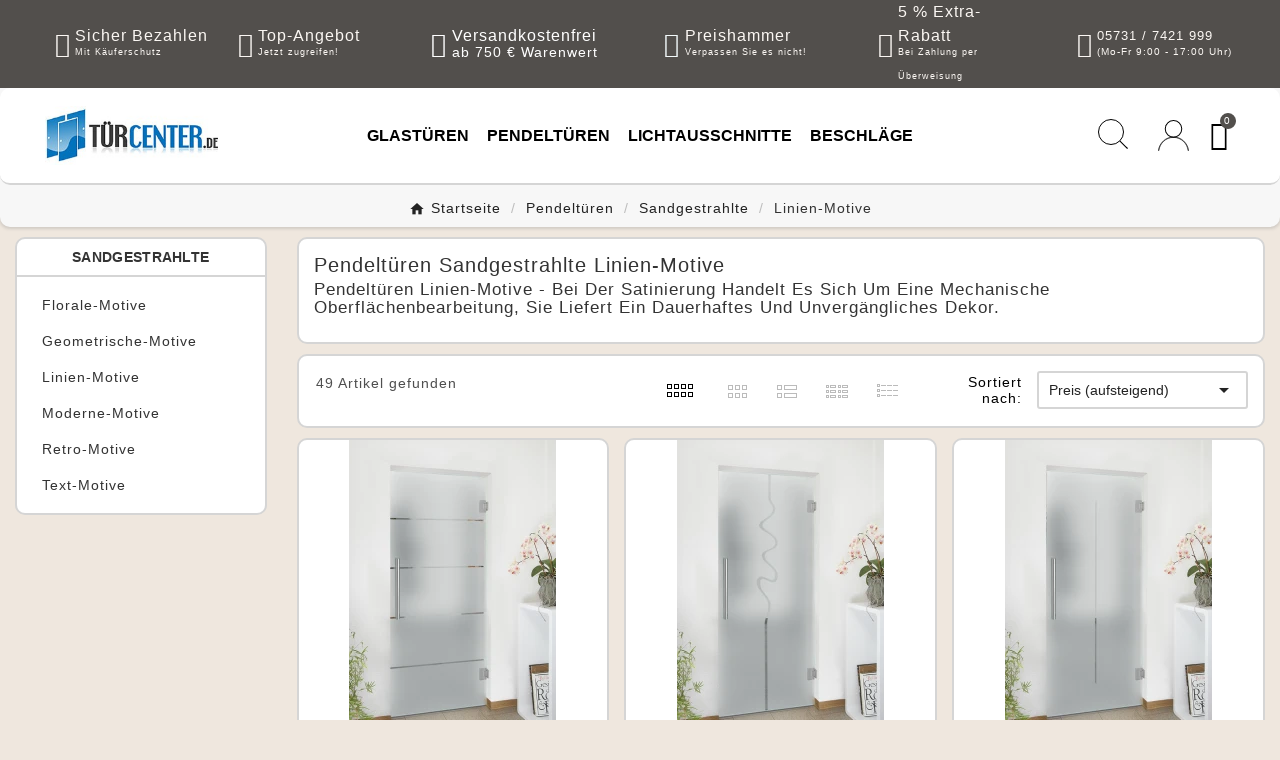

--- FILE ---
content_type: text/html; charset=utf-8
request_url: https://www.tuercenter.de/pendeltueren/pendeltueren-sandgestrahlt-satiniert/pendeltueren-sandgestrahlt-satiniert-linien-motive.html
body_size: 45858
content:
     

<!doctype html><html lang="de"><head><meta charset="utf-8"><meta http-equiv="x-ua-compatible" content="ie=edge"><title>Pendeltüren Sandgestrahlte Linien-Motive</title><script data-keepinline="true">
    var cdcGtmApi = '//www.tuercenter.de/module/cdc_googletagmanager/async';
    var ajaxShippingEvent = 1;
    var ajaxPaymentEvent = 1;

/* datalayer */
dataLayer = window.dataLayer || [];
    let cdcDatalayer = {"event":"view_item_list","pageCategory":"category","ecommerce":{"currency":"EUR","item_list_id":"cat_332","item_list_name":"Linien-Motive","items":[{"item_id":"3238-641841","item_name":"Pendeltur London","item_reference":"13-2017-1002","index":1,"item_category":"Pendelturen","item_category2":"Sandgestrahlte","item_category3":"Linien-Motive","item_list_id":"cat_332","item_list_name":"Linien-Motive","item_variant":"Rechts, Positiv, Standard-Band, Edelstahl Knauf","price":"431.93","price_tax_exc":"431.93","price_tax_inc":"514","quantity":1,"google_business_vertical":"retail"},{"item_id":"3196-640329","item_name":"Pendeltur Coesfeld","item_reference":"13-2017-8511","index":2,"item_category":"Pendelturen","item_category2":"Sandgestrahlte","item_category3":"Linien-Motive","item_list_id":"cat_332","item_list_name":"Linien-Motive","item_variant":"Rechts, Positiv, Standard-Band, Edelstahl Knauf","price":"470.59","price_tax_exc":"470.59","price_tax_inc":"560","quantity":1,"google_business_vertical":"retail"},{"item_id":"3197-640365","item_name":"Pendeltur Dassel","item_reference":"13-2017-8513","index":3,"item_category":"Pendelturen","item_category2":"Sandgestrahlte","item_category3":"Linien-Motive","item_list_id":"cat_332","item_list_name":"Linien-Motive","item_variant":"Rechts, Positiv, Standard-Band, Edelstahl Knauf","price":"470.59","price_tax_exc":"470.59","price_tax_inc":"560","quantity":1,"google_business_vertical":"retail"},{"item_id":"3198-640401","item_name":"Pendeltur Bonn","item_reference":"13-2017-8515","index":4,"item_category":"Pendelturen","item_category2":"Sandgestrahlte","item_category3":"Linien-Motive","item_list_id":"cat_332","item_list_name":"Linien-Motive","item_variant":"Rechts, Positiv, Standard-Band, Edelstahl Knauf","price":"470.59","price_tax_exc":"470.59","price_tax_inc":"560","quantity":1,"google_business_vertical":"retail"},{"item_id":"3199-640437","item_name":"Pendeltur Guben","item_reference":"13-2017-8525","index":5,"item_category":"Pendelturen","item_category2":"Sandgestrahlte","item_category3":"Linien-Motive","item_list_id":"cat_332","item_list_name":"Linien-Motive","item_variant":"Rechts, Positiv, Standard-Band, Edelstahl Knauf","price":"470.59","price_tax_exc":"470.59","price_tax_inc":"560","quantity":1,"google_business_vertical":"retail"},{"item_id":"3200-640473","item_name":"Pendeltur Geisa","item_reference":"13-2017-8527","index":6,"item_category":"Pendelturen","item_category2":"Sandgestrahlte","item_category3":"Linien-Motive","item_list_id":"cat_332","item_list_name":"Linien-Motive","item_variant":"Rechts, Positiv, Standard-Band, Edelstahl Knauf","price":"470.59","price_tax_exc":"470.59","price_tax_inc":"560","quantity":1,"google_business_vertical":"retail"},{"item_id":"3201-640509","item_name":"Pendeltur Hanau","item_reference":"13-2017-8530","index":7,"item_category":"Pendelturen","item_category2":"Sandgestrahlte","item_category3":"Linien-Motive","item_list_id":"cat_332","item_list_name":"Linien-Motive","item_variant":"Rechts, Positiv, Standard-Band, Edelstahl Knauf","price":"470.59","price_tax_exc":"470.59","price_tax_inc":"560","quantity":1,"google_business_vertical":"retail"},{"item_id":"3202-640545","item_name":"Pendeltur Heide","item_reference":"13-2017-8535","index":8,"item_category":"Pendelturen","item_category2":"Sandgestrahlte","item_category3":"Linien-Motive","item_list_id":"cat_332","item_list_name":"Linien-Motive","item_variant":"Rechts, Positiv, Standard-Band, Edelstahl Knauf","price":"470.59","price_tax_exc":"470.59","price_tax_inc":"560","quantity":1,"google_business_vertical":"retail"},{"item_id":"3205-640653","item_name":"Pendeltur Lage","item_reference":"13-2017-8543","index":9,"item_category":"Pendelturen","item_category2":"Sandgestrahlte","item_category3":"Linien-Motive","item_list_id":"cat_332","item_list_name":"Linien-Motive","item_variant":"Rechts, Positiv, Standard-Band, Edelstahl Knauf","price":"470.59","price_tax_exc":"470.59","price_tax_inc":"560","quantity":1,"google_business_vertical":"retail"},{"item_id":"3207-640725","item_name":"Pendeltur Olsberg","item_reference":"13-2017-8552","index":10,"item_category":"Pendelturen","item_category2":"Sandgestrahlte","item_category3":"Linien-Motive","item_list_id":"cat_332","item_list_name":"Linien-Motive","item_variant":"Rechts, Positiv, Standard-Band, Edelstahl Knauf","price":"470.59","price_tax_exc":"470.59","price_tax_inc":"560","quantity":1,"google_business_vertical":"retail"},{"item_id":"3208-640761","item_name":"Pendeltur Plaue","item_reference":"13-2017-8554","index":11,"item_category":"Pendelturen","item_category2":"Sandgestrahlte","item_category3":"Linien-Motive","item_list_id":"cat_332","item_list_name":"Linien-Motive","item_variant":"Rechts, Positiv, Standard-Band, Edelstahl Knauf","price":"470.59","price_tax_exc":"470.59","price_tax_inc":"560","quantity":1,"google_business_vertical":"retail"},{"item_id":"3209-640797","item_name":"Pendeltur Peitz","item_reference":"13-2017-8555","index":12,"item_category":"Pendelturen","item_category2":"Sandgestrahlte","item_category3":"Linien-Motive","item_list_id":"cat_332","item_list_name":"Linien-Motive","item_variant":"Rechts, Positiv, Standard-Band, Edelstahl Knauf","price":"470.59","price_tax_exc":"470.59","price_tax_inc":"560","quantity":1,"google_business_vertical":"retail"},{"item_id":"3210-640833","item_name":"Pendeltur Rees","item_reference":"13-2017-8558","index":13,"item_category":"Pendelturen","item_category2":"Sandgestrahlte","item_category3":"Linien-Motive","item_list_id":"cat_332","item_list_name":"Linien-Motive","item_variant":"Rechts, Positiv, Standard-Band, Edelstahl Knauf","price":"470.59","price_tax_exc":"470.59","price_tax_inc":"560","quantity":1,"google_business_vertical":"retail"},{"item_id":"3211-640869","item_name":"Pendeltur Soltau","item_reference":"13-2017-8563","index":14,"item_category":"Pendelturen","item_category2":"Sandgestrahlte","item_category3":"Linien-Motive","item_list_id":"cat_332","item_list_name":"Linien-Motive","item_variant":"Rechts, Positiv, Standard-Band, Edelstahl Knauf","price":"470.59","price_tax_exc":"470.59","price_tax_inc":"560","quantity":1,"google_business_vertical":"retail"},{"item_id":"3212-640905","item_name":"Pendeltur Stade","item_reference":"13-2017-8564","index":15,"item_category":"Pendelturen","item_category2":"Sandgestrahlte","item_category3":"Linien-Motive","item_list_id":"cat_332","item_list_name":"Linien-Motive","item_variant":"Rechts, Positiv, Standard-Band, Edelstahl Knauf","price":"470.59","price_tax_exc":"470.59","price_tax_inc":"560","quantity":1,"google_business_vertical":"retail"},{"item_id":"3213-640941","item_name":"Pendeltur Stein","item_reference":"13-2017-8565","index":16,"item_category":"Pendelturen","item_category2":"Sandgestrahlte","item_category3":"Linien-Motive","item_list_id":"cat_332","item_list_name":"Linien-Motive","item_variant":"Rechts, Positiv, Standard-Band, Edelstahl Knauf","price":"470.59","price_tax_exc":"470.59","price_tax_inc":"560","quantity":1,"google_business_vertical":"retail"},{"item_id":"3214-640977","item_name":"Pendeltur Halle","item_reference":"13-2017-8132","index":17,"item_category":"Pendelturen","item_category2":"Sandgestrahlte","item_category3":"Linien-Motive","item_list_id":"cat_332","item_list_name":"Linien-Motive","item_variant":"Rechts, Positiv, Standard-Band, Edelstahl Knauf","price":"470.59","price_tax_exc":"470.59","price_tax_inc":"560","quantity":1,"google_business_vertical":"retail"},{"item_id":"3215-641013","item_name":"Pendeltur Aachen","item_reference":"13-2017-4018","index":18,"item_category":"Pendelturen","item_category2":"Sandgestrahlte","item_category3":"Linien-Motive","item_list_id":"cat_332","item_list_name":"Linien-Motive","item_variant":"Rechts, Positiv, Standard-Band, Edelstahl Knauf","price":"470.59","price_tax_exc":"470.59","price_tax_inc":"560","quantity":1,"google_business_vertical":"retail"},{"item_id":"3216-641049","item_name":"Pendeltur Erlangen","item_reference":"13-2017-1009","index":19,"item_category":"Pendelturen","item_category2":"Sandgestrahlte","item_category3":"Linien-Motive","item_list_id":"cat_332","item_list_name":"Linien-Motive","item_variant":"Rechts, Positiv, Standard-Band, Edelstahl Knauf","price":"470.59","price_tax_exc":"470.59","price_tax_inc":"560","quantity":1,"google_business_vertical":"retail"},{"item_id":"3218-641121","item_name":"Pendeltur Hilden","item_reference":"13-2017-8144","index":20,"item_category":"Pendelturen","item_category2":"Sandgestrahlte","item_category3":"Linien-Motive","item_list_id":"cat_332","item_list_name":"Linien-Motive","item_variant":"Rechts, Positiv, Standard-Band, Edelstahl Knauf","price":"470.59","price_tax_exc":"470.59","price_tax_inc":"560","quantity":1,"google_business_vertical":"retail"},{"item_id":"3219-641157","item_name":"Pendeltur Julich","item_reference":"13-2017-4031","index":21,"item_category":"Pendelturen","item_category2":"Sandgestrahlte","item_category3":"Linien-Motive","item_list_id":"cat_332","item_list_name":"Linien-Motive","item_variant":"Rechts, Positiv, Standard-Band, Edelstahl Knauf","price":"470.59","price_tax_exc":"470.59","price_tax_inc":"560","quantity":1,"google_business_vertical":"retail"},{"item_id":"3220-641193","item_name":"Pendeltur Konstanz","item_reference":"13-2017-4032","index":22,"item_category":"Pendelturen","item_category2":"Sandgestrahlte","item_category3":"Linien-Motive","item_list_id":"cat_332","item_list_name":"Linien-Motive","item_variant":"Rechts, Positiv, Standard-Band, Edelstahl Knauf","price":"470.59","price_tax_exc":"470.59","price_tax_inc":"560","quantity":1,"google_business_vertical":"retail"},{"item_id":"3227-641445","item_name":"Pendeltur Lohne","item_reference":"13-2017-1032","index":23,"item_category":"Pendelturen","item_category2":"Sandgestrahlte","item_category3":"Linien-Motive","item_list_id":"cat_332","item_list_name":"Linien-Motive","item_variant":"Rechts, Positiv, Standard-Band, Edelstahl Knauf","price":"470.59","price_tax_exc":"470.59","price_tax_inc":"560","quantity":1,"google_business_vertical":"retail"},{"item_id":"3228-641481","item_name":"Pendeltur Soest","item_reference":"13-2017-1030","index":24,"item_category":"Pendelturen","item_category2":"Sandgestrahlte","item_category3":"Linien-Motive","item_list_id":"cat_332","item_list_name":"Linien-Motive","item_variant":"Rechts, Positiv, Standard-Band, Edelstahl Knauf","price":"470.59","price_tax_exc":"470.59","price_tax_inc":"560","quantity":1,"google_business_vertical":"retail"}]}};
    dataLayer.push(cdcDatalayer);

/* call to GTM Tag */
(function(w,d,s,l,i){w[l]=w[l]||[];w[l].push({'gtm.start':
new Date().getTime(),event:'gtm.js'});var f=d.getElementsByTagName(s)[0],
j=d.createElement(s),dl=l!='dataLayer'?'&l='+l:'';j.async=true;j.src=
'https://www.googletagmanager.com/gtm.js?id='+i+dl;f.parentNode.insertBefore(j,f);
})(window,document,'script','dataLayer','GTM-5KW397N');

/* async call to avoid cache system for dynamic data */
dataLayer.push({
  'event': 'datalayer_ready'
});
</script><meta name="description" content="Pendeltüren Linien-Motive - Bei der Satinierung handelt es sich um eine mechanische Oberflächenbearbeitung, sie liefert ein dauerhaftes und unvergängliches Dekor."><meta name="keywords" content="Pendeltüren Sandgestrahlte Linien-Motive"><link rel="canonical" href="https://www.tuercenter.de/pendeltueren/pendeltueren-sandgestrahlt-satiniert/pendeltueren-sandgestrahlt-satiniert-linien-motive.html"><script type="application/ld+json">
  {
    "@context": "https://schema.org",
    "@type": "Organization",
    "name" : "Tuercenter.de",
    "url" : "https://www.tuercenter.de/",
    "logo": {
      "@type": "ImageObject",
      "url":"https://www.tuercenter.de/img/logo-1758726885.jpg"
    }
  }
</script>

<script type="application/ld+json">
  {
    "@context": "https://schema.org",
    "@type": "WebPage",
    "isPartOf": {
      "@type": "WebSite",
      "url":  "https://www.tuercenter.de/",
      "name": "Tuercenter.de"
    },
    "name": "Pendeltüren Sandgestrahlte Linien-Motive",
    "url":  "https://www.tuercenter.de/pendeltueren/pendeltueren-sandgestrahlt-satiniert/pendeltueren-sandgestrahlt-satiniert-linien-motive.html"
  }
</script>


  <script type="application/ld+json">
    {
      "@context": "https://schema.org",
      "@type": "BreadcrumbList",
      "itemListElement": [
                      {
              "@type": "ListItem",
              "position": 1,
              "name": "Startseite",
              "item": "https://www.tuercenter.de/"
              },                        {
              "@type": "ListItem",
              "position": 2,
              "name": "Pendeltüren",
              "item": "https://www.tuercenter.de/pendeltueren.html"
              },                        {
              "@type": "ListItem",
              "position": 3,
              "name": "Sandgestrahlte",
              "item": "https://www.tuercenter.de/pendeltueren/pendeltueren-sandgestrahlt-satiniert.html"
              },                        {
              "@type": "ListItem",
              "position": 4,
              "name": "Linien-Motive",
              "item": "https://www.tuercenter.de/pendeltueren/pendeltueren-sandgestrahlt-satiniert/pendeltueren-sandgestrahlt-satiniert-linien-motive.html"
              }            ]
          }
  </script>

<script type="application/ld+json">
{
	"@context": "https://schema.org",
	"@type": "ItemList",
	"itemListElement": [
			{
			"@type": "ListItem",
			"position": 1,
			"name": "Pendeltür London",
			"url": "https://www.tuercenter.de/pendeltueren-sandgestrahlt-satiniert-linien-motive/3238-pendeltur-london.html#/21-din_richtung-rechts/186-motiv_variante-positiv/193-bander-standard_band/195-griff-edelstahl_knauf"
		},			{
			"@type": "ListItem",
			"position": 2,
			"name": "Pendeltür Coesfeld",
			"url": "https://www.tuercenter.de/pendeltueren-sandgestrahlt-satiniert-linien-motive/3196-pendeltur-coesfeld.html#/21-din_richtung-rechts/186-motiv_variante-positiv/193-bander-standard_band/195-griff-edelstahl_knauf"
		},			{
			"@type": "ListItem",
			"position": 3,
			"name": "Pendeltür Dassel",
			"url": "https://www.tuercenter.de/pendeltueren-sandgestrahlt-satiniert-linien-motive/3197-pendeltur-dassel.html#/21-din_richtung-rechts/186-motiv_variante-positiv/193-bander-standard_band/195-griff-edelstahl_knauf"
		},			{
			"@type": "ListItem",
			"position": 4,
			"name": "Pendeltür Bonn",
			"url": "https://www.tuercenter.de/pendeltueren-sandgestrahlt-satiniert-linien-motive/3198-pendeltur-bonn.html#/21-din_richtung-rechts/186-motiv_variante-positiv/193-bander-standard_band/195-griff-edelstahl_knauf"
		},			{
			"@type": "ListItem",
			"position": 5,
			"name": "Pendeltür Guben",
			"url": "https://www.tuercenter.de/pendeltueren-sandgestrahlt-satiniert-linien-motive/3199-pendeltur-guben.html#/21-din_richtung-rechts/186-motiv_variante-positiv/193-bander-standard_band/195-griff-edelstahl_knauf"
		},			{
			"@type": "ListItem",
			"position": 6,
			"name": "Pendeltür Geisa",
			"url": "https://www.tuercenter.de/pendeltueren-sandgestrahlt-satiniert-linien-motive/3200-pendeltur-geisa.html#/21-din_richtung-rechts/186-motiv_variante-positiv/193-bander-standard_band/195-griff-edelstahl_knauf"
		},			{
			"@type": "ListItem",
			"position": 7,
			"name": "Pendeltür Hanau",
			"url": "https://www.tuercenter.de/pendeltueren-sandgestrahlt-satiniert-linien-motive/3201-pendeltur-hanau.html#/21-din_richtung-rechts/186-motiv_variante-positiv/193-bander-standard_band/195-griff-edelstahl_knauf"
		},			{
			"@type": "ListItem",
			"position": 8,
			"name": "Pendeltür Heide",
			"url": "https://www.tuercenter.de/pendeltueren-sandgestrahlt-satiniert-linien-motive/3202-pendeltur-heide.html#/21-din_richtung-rechts/186-motiv_variante-positiv/193-bander-standard_band/195-griff-edelstahl_knauf"
		},			{
			"@type": "ListItem",
			"position": 9,
			"name": "Pendeltür Lage",
			"url": "https://www.tuercenter.de/pendeltueren-sandgestrahlt-satiniert-linien-motive/3205-pendeltur-lage.html#/21-din_richtung-rechts/186-motiv_variante-positiv/193-bander-standard_band/195-griff-edelstahl_knauf"
		},			{
			"@type": "ListItem",
			"position": 10,
			"name": "Pendeltür Olsberg",
			"url": "https://www.tuercenter.de/pendeltueren-sandgestrahlt-satiniert-linien-motive/3207-pendeltur-olsberg.html#/21-din_richtung-rechts/186-motiv_variante-positiv/193-bander-standard_band/195-griff-edelstahl_knauf"
		},			{
			"@type": "ListItem",
			"position": 11,
			"name": "Pendeltür Plaue",
			"url": "https://www.tuercenter.de/pendeltueren-sandgestrahlt-satiniert-linien-motive/3208-pendeltur-plaue.html#/21-din_richtung-rechts/186-motiv_variante-positiv/193-bander-standard_band/195-griff-edelstahl_knauf"
		},			{
			"@type": "ListItem",
			"position": 12,
			"name": "Pendeltür Peitz",
			"url": "https://www.tuercenter.de/pendeltueren-sandgestrahlt-satiniert-linien-motive/3209-pendeltur-peitz.html#/21-din_richtung-rechts/186-motiv_variante-positiv/193-bander-standard_band/195-griff-edelstahl_knauf"
		},			{
			"@type": "ListItem",
			"position": 13,
			"name": "Pendeltür Rees",
			"url": "https://www.tuercenter.de/pendeltueren-sandgestrahlt-satiniert-linien-motive/3210-pendeltur-rees.html#/21-din_richtung-rechts/186-motiv_variante-positiv/193-bander-standard_band/195-griff-edelstahl_knauf"
		},			{
			"@type": "ListItem",
			"position": 14,
			"name": "Pendeltür Soltau",
			"url": "https://www.tuercenter.de/pendeltueren-sandgestrahlt-satiniert-linien-motive/3211-pendeltur-soltau.html#/21-din_richtung-rechts/186-motiv_variante-positiv/193-bander-standard_band/195-griff-edelstahl_knauf"
		},			{
			"@type": "ListItem",
			"position": 15,
			"name": "Pendeltür Stade",
			"url": "https://www.tuercenter.de/pendeltueren-sandgestrahlt-satiniert-linien-motive/3212-pendeltur-stade.html#/21-din_richtung-rechts/186-motiv_variante-positiv/193-bander-standard_band/195-griff-edelstahl_knauf"
		},			{
			"@type": "ListItem",
			"position": 16,
			"name": "Pendeltür Stein",
			"url": "https://www.tuercenter.de/pendeltueren-sandgestrahlt-satiniert-linien-motive/3213-pendeltur-stein.html#/21-din_richtung-rechts/186-motiv_variante-positiv/193-bander-standard_band/195-griff-edelstahl_knauf"
		},			{
			"@type": "ListItem",
			"position": 17,
			"name": "Pendeltür Halle",
			"url": "https://www.tuercenter.de/pendeltueren-sandgestrahlt-satiniert-linien-motive/3214-pendeltur-halle.html#/21-din_richtung-rechts/186-motiv_variante-positiv/193-bander-standard_band/195-griff-edelstahl_knauf"
		},			{
			"@type": "ListItem",
			"position": 18,
			"name": "Pendeltür Aachen",
			"url": "https://www.tuercenter.de/pendeltueren-sandgestrahlt-satiniert-linien-motive/3215-pendeltur-aachen.html#/21-din_richtung-rechts/186-motiv_variante-positiv/193-bander-standard_band/195-griff-edelstahl_knauf"
		},			{
			"@type": "ListItem",
			"position": 19,
			"name": "Pendeltür Erlangen",
			"url": "https://www.tuercenter.de/pendeltueren-sandgestrahlt-satiniert-linien-motive/3216-pendeltur-erlangen.html#/21-din_richtung-rechts/186-motiv_variante-positiv/193-bander-standard_band/195-griff-edelstahl_knauf"
		},			{
			"@type": "ListItem",
			"position": 20,
			"name": "Pendeltür Hilden",
			"url": "https://www.tuercenter.de/pendeltueren-sandgestrahlt-satiniert-linien-motive/3218-pendeltur-hilden.html#/21-din_richtung-rechts/186-motiv_variante-positiv/193-bander-standard_band/195-griff-edelstahl_knauf"
		},			{
			"@type": "ListItem",
			"position": 21,
			"name": "Pendeltür Jülich",
			"url": "https://www.tuercenter.de/pendeltueren-sandgestrahlt-satiniert-linien-motive/3219-pendeltur-julich.html#/21-din_richtung-rechts/186-motiv_variante-positiv/193-bander-standard_band/195-griff-edelstahl_knauf"
		},			{
			"@type": "ListItem",
			"position": 22,
			"name": "Pendeltür Konstanz",
			"url": "https://www.tuercenter.de/pendeltueren-sandgestrahlt-satiniert-linien-motive/3220-pendeltur-konstanz.html#/21-din_richtung-rechts/186-motiv_variante-positiv/193-bander-standard_band/195-griff-edelstahl_knauf"
		},			{
			"@type": "ListItem",
			"position": 23,
			"name": "Pendeltür Löhne",
			"url": "https://www.tuercenter.de/pendeltueren-sandgestrahlt-satiniert-linien-motive/3227-pendeltur-lohne.html#/21-din_richtung-rechts/186-motiv_variante-positiv/193-bander-standard_band/195-griff-edelstahl_knauf"
		},			{
			"@type": "ListItem",
			"position": 24,
			"name": "Pendeltür Soest",
			"url": "https://www.tuercenter.de/pendeltueren-sandgestrahlt-satiniert-linien-motive/3228-pendeltur-soest.html#/21-din_richtung-rechts/186-motiv_variante-positiv/193-bander-standard_band/195-griff-edelstahl_knauf"
		}		]
}
</script>
                
                            
        <link rel="next" href="https://www.tuercenter.de/pendeltueren/pendeltueren-sandgestrahlt-satiniert/pendeltueren-sandgestrahlt-satiniert-linien-motive.html?page=2"><meta property="og:title" content="Pendeltüren Sandgestrahlte Linien-Motive" /><meta property="og:description" content="Pendeltüren Linien-Motive - Bei der Satinierung handelt es sich um eine mechanische Oberflächenbearbeitung, sie liefert ein dauerhaftes und unvergängliches Dekor." /><meta property="og:url" content="https://www.tuercenter.de/pendeltueren/pendeltueren-sandgestrahlt-satiniert/pendeltueren-sandgestrahlt-satiniert-linien-motive.html" /><meta property="og:site_name" content="Tuercenter.de" /><meta property="og:type" content="website" /><meta name="viewport" content="width=device-width, initial-scale=1"><link rel="icon" type="image/vnd.microsoft.icon" href="https://www.tuercenter.de/img/favicon.ico?1760605662"><link rel="shortcut icon" type="image/x-icon" href="https://www.tuercenter.de/img/favicon.ico?1760605662">	<script>var TVCMSCUSTOMSETTING_BOTTOM_OPTION = "0";var TVCMSCUSTOMSETTING_DARK_MODE_INPUT = "0";var TVCMSCUSTOMSETTING_HOVER_IMG = "0";var TVCMSCUSTOMSETTING_MAIN_MENU_STICKY = "1";var TVCMSCUSTOMSETTING_PRODUCT_PAGE_BOTTOM_STICKY_STATUS = "0";var TVCMSCUSTOMSETTING_VERTICAL_MENU_OPEN = "0";var TVCMSCUSTOMSETTING_WOW_JS = "0";var TVCMSCUSTOMSETTING_iso_code_country = false;var TVCMSFRONTSIDE_THEME_SETTING_SHOW = "0";var apim = {"config":{"APIM_COLOR_ATTRIBUTE_POPOVER":false,"APIM_DISABLE_OUT_OF_STOCK_ATTRIBUTES":false},"selectors":{"APIM_INPUT_OPTION_SELECTOR":".product-variants-item select option","APIM_COLOR_SELECTOR":".product-variants-item .input-color","APIM_RADIO_SELECTOR":".product-variants-item .input-radio","APIM_COLOR_LABEL_SELECTOR":".color","APIM_RADIO_LABEL_SELECTOR":".radio-label"}};var attrDesc_vars = {"config":{"show_in_filter":false,"show_in_cart":false,"show_in_features":false,"hide_if_empty":false,"trigger":"click","icon":"help","icon_size":"1.85em","icon_color":"#E0981F","icon_styles":"padding-left:5px; padding-right:5px; width: initial; cursor:pointer;","popover_styles":"max-width:initial;","insert_popover_template":"0","show_close_button":"1"},"selectors":{"item":".product-variants-item .control-label","filter":"#search_filters .facet-title","cart":".product-line-info .label","features":".product-features dt.name"},"descriptions":[{"id":"4","name":"Glas","text":"%3Ch2%3EKlar-%20und%20Buntglas%3C%2Fh2%3E%0D%0A%3Cp%20style%3D%22text-align%3A%20center%3B%22%3EF%C3%BCr%20jeden%20Geschmack%20ist%20etwas%20dabei.%3C%2Fp%3E%0D%0A%3Cdiv%20class%3D%22glass-wrapper%22%3E%3C%21--%20Klares%20Glas%20--%3E%0D%0A%3Cdiv%20class%3D%22glass-card%22%3E%3Cimg%20src%3D%22%2Fimg%2Fglastuer%2Fklares-glas.jpg%22%20alt%3D%22Klares%20Glas%22%20%2F%3E%0D%0A%3Cp%3E%3Cstrong%3EKlares%20Glas%20%288%20mm%29%3A%3C%2Fstrong%3E%3Cbr%20%2F%3EUnser%20klares%20Glas%20hat%20einen%20minimalen%20Gr%C3%BCnstich%20und%20geh%C3%B6rt%20dadurch%20zu%20den%20klarsten%20Gl%C3%A4sern.%3Cbr%20%2F%3EDie%20Glasst%C3%A4rke%20betr%C3%A4gt%20%3Cstrong%3E8%20mm%3C%2Fstrong%3E.%3C%2Fp%3E%0D%0A%3C%2Fdiv%3E%0D%0A%3C%21--%20Get%C3%B6ntes%20Glas%20--%3E%0D%0A%3Cdiv%20class%3D%22glass-card%22%3E%3Cimg%20src%3D%22%2Fimg%2Fglastuer%2Fgetoent-glas.jpg%22%20alt%3D%22Get%C3%B6ntes%20Glas%22%20%2F%3E%0D%0A%3Cp%3E%3Cstrong%3EGet%C3%B6ntes%20Glas%20%288%20mm%29%3A%3C%2Fstrong%3E%3Cbr%20%2F%3EDas%20get%C3%B6nte%20Glas%20ist%20in%20sich%20gef%C3%A4rbt%20%E2%80%93%20keine%20Folien%20oder%20andere%20oberfl%C3%A4chenver%C3%A4ndernde%20Ma%C3%9Fnahmen%2C%20nur%20reines%20Glas.%3Cbr%20%2F%3EDie%20Glasst%C3%A4rke%20betr%C3%A4gt%20%3Cstrong%3E8%20mm%3C%2Fstrong%3E.%3C%2Fp%3E%0D%0A%3C%2Fdiv%3E%0D%0A%3C%2Fdiv%3E%0D%0A%3C%21--%20Hinweis%20--%3E%0D%0A%3Cdiv%20class%3D%22glass-card-note%22%3E%0D%0A%3Ch3%3EHinweis%20zur%20Darstellung%3C%2Fh3%3E%0D%0A%3Cp%3EAlle%20hier%20gezeigten%20Farben%20bzw.%20Darstellungen%20dienen%20zur%20Veranschaulichung%20und%20sollen%20die%20Unterschiede%20verdeutlichen.%3C%2Fp%3E%0D%0A%3Cp%3EDie%20hier%20gezeigten%20Farbdarstellungen%20sind%20%3Cstrong%3Enicht%20verbindlich%3C%2Fstrong%3E%20und%20stellen%20%3Cstrong%3Ekeinen%20Reklamationsgrund%3C%2Fstrong%3E%20dar.%3C%2Fp%3E%0D%0A%3C%2Fdiv%3E"},{"id":"5","name":"DIN Richtung","text":"%3Cp%3E%0D%0A%3Cscript%3E%0D%0A%20%20%20%20%28function%28%29%20%7B%0D%0A%20%20%20%20%20%20%20%20%2F%2F%20URL%20yolunu%20al%0D%0A%20%20%20%20%20%20%20%20var%20pathName%20%3D%20window.location.pathname%3B%0D%0A%0D%0A%20%20%20%20%20%20%20%20%2F%2F%20Anahtar%20kelimeler%20ve%20sekme%20e%C5%9Fle%C5%9Ftirmeleri%0D%0A%20%20%20%20%20%20%20%20const%20categories%20%3D%20%7B%0D%0A%20%20%20%20%20%20%20%20%20%20%20%20%22eco-line%22%3A%20%22tab1%22%2C%0D%0A%20%20%20%20%20%20%20%20%20%20%20%20%22slim-line%22%3A%20%22tab1%22%2C%0D%0A%20%20%20%20%20%20%20%20%20%20%20%20%22pipe-line%22%3A%20%22tab1%22%2C%0D%0A%20%20%20%20%20%20%20%20%20%20%20%20%22glasschiebetueren%22%3A%20%22tab1%22%2C%0D%0A%20%20%20%20%20%20%20%20%20%20%20%20%22glastur%22%3A%20%22tab2%22%2C%0D%0A%20%20%20%20%20%20%20%20%20%20%20%20%22glastueren%22%3A%20%22tab2%22%2C%0D%0A%20%20%20%20%20%20%20%20%20%20%20%20%22pendeltur%22%3A%20%22tab3%22%2C%0D%0A%20%20%20%20%20%20%20%20%20%20%20%20%22pendeltueren%22%3A%20%22tab3%22%2C%0D%0A%20%20%20%20%20%20%20%20%20%20%20%20%22lichtausschnitte%22%3A%20%22tab4%22%2C%0D%0A%20%20%20%20%20%20%20%20%20%20%20%20%22zarge%22%3A%20%22tab5%22%2C%0D%0A%20%20%20%20%20%20%20%20%20%20%20%20%22innentueren%22%3A%20%22tab5%22%2C%0D%0A%20%20%20%20%20%20%20%20%7D%3B%0D%0A%0D%0A%20%20%20%20%20%20%20%20%2F%2F%20Sekmeleri%20g%C3%B6ster%2Fgizle%20fonksiyonu%0D%0A%20%20%20%20%20%20%20%20function%20toggleTabs%28activeTab%20%3D%20null%29%20%7B%0D%0A%20%20%20%20%20%20%20%20%20%20%20%20document.querySelectorAll%28%27.tab1%2C%20.tab2%2C%20.tab3%2C%20.tab4%2C%20.tab5%27%29.forEach%28tab%20%3D%3E%20%7B%0D%0A%20%20%20%20%20%20%20%20%20%20%20%20%20%20%20%20tab.style.display%20%3D%20activeTab%20%3F%20%27none%27%20%3A%20%27block%27%3B%20%2F%2F%20E%C4%9Fer%20e%C5%9Fle%C5%9Fme%20yoksa%20t%C3%BCm%20sekmeleri%20g%C3%B6ster%0D%0A%20%20%20%20%20%20%20%20%20%20%20%20%7D%29%3B%0D%0A%20%20%20%20%20%20%20%20%20%20%20%20if%20%28activeTab%29%20%7B%0D%0A%20%20%20%20%20%20%20%20%20%20%20%20%20%20%20%20document.querySelector%28%60.%24%7BactiveTab%7D%60%29.style.display%20%3D%20%27block%27%3B%20%2F%2F%20E%C5%9Fle%C5%9Fen%20sekmeyi%20g%C3%B6ster%0D%0A%20%20%20%20%20%20%20%20%20%20%20%20%7D%0D%0A%20%20%20%20%20%20%20%20%7D%0D%0A%0D%0A%20%20%20%20%20%20%20%20%2F%2F%20Do%C4%9Fru%20sekmeyi%20se%C3%A7%20ve%20g%C3%B6ster%0D%0A%20%20%20%20%20%20%20%20let%20activeTab%20%3D%20null%3B%0D%0A%20%20%20%20%20%20%20%20for%20%28const%20key%20in%20categories%29%20%7B%0D%0A%20%20%20%20%20%20%20%20%20%20%20%20if%20%28pathName.includes%28key%29%29%20%7B%0D%0A%20%20%20%20%20%20%20%20%20%20%20%20%20%20%20%20activeTab%20%3D%20categories%5Bkey%5D%3B%0D%0A%20%20%20%20%20%20%20%20%20%20%20%20%20%20%20%20break%3B%0D%0A%20%20%20%20%20%20%20%20%20%20%20%20%7D%0D%0A%20%20%20%20%20%20%20%20%7D%0D%0A%20%20%20%20%20%20%20%20toggleTabs%28activeTab%29%3B%0D%0A%0D%0A%20%20%20%20%20%20%20%20%2F%2F%20Modal%20script%0D%0A%20%20%20%20%20%20%20%20var%20modal%20%3D%20document.getElementById%28%22myModal%22%29%3B%0D%0A%20%20%20%20%20%20%20%20var%20modalImg%20%3D%20document.getElementById%28%22img01%22%29%3B%0D%0A%20%20%20%20%20%20%20%20var%20captionText%20%3D%20document.getElementById%28%22caption1%22%29%3B%0D%0A%0D%0A%20%20%20%20%20%20%20%20%2F%2F%20T%C3%BCm%20img%20etiketlerini%20al%0D%0A%20%20%20%20%20%20%20%20var%20imgElements%20%3D%20document.querySelectorAll%28%22img%5Bid%5E%3D%27myImg%27%5D%22%29%3B%0D%0A%0D%0A%20%20%20%20%20%20%20%20imgElements.forEach%28function%28img%29%20%7B%0D%0A%20%20%20%20%20%20%20%20%20%20%20%20img.onclick%20%3D%20function%28%29%20%7B%0D%0A%20%20%20%20%20%20%20%20%20%20%20%20%20%20%20%20modal.style.display%20%3D%20%22block%22%3B%0D%0A%20%20%20%20%20%20%20%20%20%20%20%20%20%20%20%20modalImg.src%20%3D%20this.src%3B%0D%0A%20%20%20%20%20%20%20%20%20%20%20%20%20%20%20%20captionText.innerHTML%20%3D%20this.alt%3B%0D%0A%20%20%20%20%20%20%20%20%20%20%20%20%7D%3B%0D%0A%20%20%20%20%20%20%20%20%7D%29%3B%0D%0A%0D%0A%20%20%20%20%20%20%20%20%2F%2F%20Modal%27%C4%B1%20kapatmak%20i%C3%A7in%20i%C5%9Flevler%0D%0A%20%20%20%20%20%20%20%20modal.onclick%20%3D%20function%28event%29%20%7B%0D%0A%20%20%20%20%20%20%20%20%20%20%20%20if%20%28event.target%20%3D%3D%3D%20modal%20%7C%7C%20event.target.classList.contains%28%22close111%22%29%29%20%7B%0D%0A%20%20%20%20%20%20%20%20%20%20%20%20%20%20%20%20modal.style.display%20%3D%20%22none%22%3B%0D%0A%20%20%20%20%20%20%20%20%20%20%20%20%7D%0D%0A%20%20%20%20%20%20%20%20%7D%3B%0D%0A%20%20%20%20%7D%29%28%29%3B%0D%0A%3C%2Fscript%3E%0D%0A%3C%2Fp%3E%0D%0A%3Cdiv%3E%0D%0A%3Cdiv%20class%3D%22tab-contoluo%22%3E%3Cinput%20id%3D%22tab2%22%20type%3D%22radio%22%20name%3D%22tabs%22%20onclick%3D%22document.querySelectorAll%28%27.tab1%2C%20.tab2%2C%20.tab3%2C%20.tab4%2C%20.tab5%27%29.forEach%28tab%20%3D%26gt%3B%20tab.style.display%20%3D%20%27none%27%29%3B%20document.querySelector%28%27.tab2%27%29.style.display%20%3D%20%27block%27%3B%22%20%2F%3E%20%3Clabel%20for%3D%22tab2%22%3EGlast%C3%BCren%3C%2Flabel%3E%20%3Cinput%20id%3D%22tab3%22%20type%3D%22radio%22%20name%3D%22tabs%22%20onclick%3D%22document.querySelectorAll%28%27.tab1%2C%20.tab2%2C%20.tab3%2C%20.tab4%2C%20.tab5%27%29.forEach%28tab%20%3D%26gt%3B%20tab.style.display%20%3D%20%27none%27%29%3B%20document.querySelector%28%27.tab3%27%29.style.display%20%3D%20%27block%27%3B%22%20%2F%3E%20%3Clabel%20for%3D%22tab3%22%3EPendelt%C3%BCren%3C%2Flabel%3E%20%3Cinput%20id%3D%22tab4%22%20type%3D%22radio%22%20name%3D%22tabs%22%20onclick%3D%22document.querySelectorAll%28%27.tab1%2C%20.tab2%2C%20.tab3%2C%20.tab4%2C%20.tab5%27%29.forEach%28tab%20%3D%26gt%3B%20tab.style.display%20%3D%20%27none%27%29%3B%20document.querySelector%28%27.tab4%27%29.style.display%20%3D%20%27block%27%3B%22%20%2F%3E%20%3Clabel%20for%3D%22tab4%22%3ELichtausschnitt%3C%2Flabel%3E%3C%2Fdiv%3E%0D%0A%3Cfigure%3E%0D%0A%3Cdiv%20class%3D%22tab2%22%3E%0D%0A%3Cdiv%20class%3D%22container%22%3E%0D%0A%3Cdiv%20class%3D%22row%22%3E%0D%0A%3Cdiv%20class%3D%22col-xs-12%20col-md-12%20text-align%22%3E%0D%0A%3Ch3%3E%3Cstrong%3EDIN-Richtungen%20bei%20T%C3%BCren%3C%2Fstrong%3E%3C%2Fh3%3E%0D%0A%3Cp%3EDIN-Links%20oder%20DIN-Rechts%20-%20was%20brauche%2Fhabe%20ich%20denn%20nun%3F%20Dieser%20Fragen%20gehen%20wir%20im%20nachfolgenden%20nach.%20Ob%20DIN-Links%20oder%20DIN-Rechts.%20Falls%20Sie%20dennoch%20Probleme%20haben%20und%20sich%20unsicher%20sind%2C%20freut%20sich%20unser%20Team%20schon%20auf%20Ihren%20Anruf.%3C%2Fp%3E%0D%0A%3C%2Fdiv%3E%0D%0A%3Cdiv%20class%3D%22col-xs-12%20col-md-12%20text-center%22%3E%3Cimg%20loading%3D%22lazy%22%20src%3D%22%2Fimg%2Fglastuer%2Fgif-din.gif%22%20alt%3D%22Glast%C3%BCren%20aus%20Glas%2C%20ein%20emotionales%20Bild%22%20style%3D%22width%3A%2095%25%3B%22%20id%3D%22myImg1%22%20%2F%3E%3C%2Fdiv%3E%0D%0A%3Cdiv%20class%3D%22col-xs-12%20col-md-12%20text-center%22%3E%3C%2Fdiv%3E%0D%0A%3C%2Fdiv%3E%0D%0A%3C%2Fdiv%3E%0D%0A%3C%2Fdiv%3E%0D%0A%3Cdiv%20class%3D%22tab3%22%3E%0D%0A%3Cdiv%20class%3D%22container%22%3E%0D%0A%3Cdiv%20class%3D%22row%22%3E%0D%0A%3Cdiv%20class%3D%22col-xs-12%20col-md-12%20text-align%22%3E%0D%0A%3Ch3%3E%3Cstrong%3EDIN%20Links%20oder%20DIN%20Rechts%3C%2Fstrong%3E%3C%2Fh3%3E%0D%0A%3Cp%3EGerade%20bei%20Motiven%20oder%20Sandstrahlung%20ist%20die%20Angabe%20zur%20DIN%20Richtung%20enorm%20wichtig.%20Fall%20Sie%20sich%20nicht%20sicher%20sind%2C%20immer%20noch%20einmal%20bei%20unserem%20Team%20nachfragen.%3C%2Fp%3E%0D%0A%3C%2Fdiv%3E%0D%0A%3Cdiv%20class%3D%22col-xs-12%20col-md-12%20text-center%22%3E%3Cimg%20loading%3D%22lazy%22%20src%3D%22%2Fimg%2Fpendeltuer%2Fdin_bild.png%22%20alt%3D%22Pendelt%C3%BCren%20aus%20Glas%2C%20ein%20emotionales%20Bild%22%20style%3D%22width%3A%2095%25%3B%22%20id%3D%22myImg2%22%20%2F%3E%3C%2Fdiv%3E%0D%0A%3C%2Fdiv%3E%0D%0A%3C%2Fdiv%3E%0D%0A%3C%2Fdiv%3E%0D%0A%3Cdiv%20class%3D%22tab4%22%3E%0D%0A%3Cdiv%20class%3D%22container%22%3E%0D%0A%3Cdiv%20class%3D%22row%22%3E%0D%0A%3Cdiv%20class%3D%22col-xs-12%20col-md-12%20text-align%22%3E%0D%0A%3Ch3%3E%3Cstrong%3EDIN-Richtungen%3C%2Fstrong%3E%3C%2Fh3%3E%0D%0A%3Cp%3EDIN-Links%20oder%20DIN-Rechts%20-%20was%20brauche%2Fhabe%20ich%20denn%20nun%3F%20Dieser%20Fragen%20gehen%20wir%20im%20nachfolgenden%20nach.%20Ob%20DIN-Links%20oder%20DIN-Rechts.%20Falls%20Sie%20dennoch%20Probleme%20haben%20und%20sich%20unsicher%20sind%2C%20freut%20sich%20unser%20Team%20schon%20auf%20Ihren%20Anruf.%3C%2Fp%3E%0D%0A%3C%2Fdiv%3E%0D%0A%3Cdiv%20class%3D%22col-xs-12%20col-md-12%20text-center%22%3E%3Cimg%20loading%3D%22lazy%22%20src%3D%22%2Fimg%2Flichtausschnitt%2Fanschlag.png%22%20alt%3D%22Lichtausschnitt%20aus%20Glas%2C%20ein%20emotionales%20Bild%22%20style%3D%22width%3A%2095%25%3B%22%20id%3D%22myImg3%22%20%2F%3E%3C%2Fdiv%3E%0D%0A%3C%2Fdiv%3E%0D%0A%3C%2Fdiv%3E%0D%0A%3C%2Fdiv%3E%0D%0A%3C%2Ffigure%3E%0D%0A%3C%2Fdiv%3E%0D%0A%3Cdiv%20id%3D%22myModal%22%20class%3D%22modal111%22%3E%3Cspan%20class%3D%22close111%22%3E%C3%97%3C%2Fspan%3E%20%3Cimg%20loading%3D%22lazy%22%20class%3D%22modal-content111%22%20id%3D%22img01%22%20%2F%3E%0D%0A%3Cdiv%20id%3D%22caption1%22%3E%3C%2Fdiv%3E%0D%0A%3C%2Fdiv%3E"},{"id":"6","name":"Gr\u00f6\u00dfe","text":"%3Cp%3E%0D%0A%3Cscript%3E%0D%0A%20%20%20%20%28function%28%29%20%7B%0D%0A%20%20%20%20%20%20%20%20%2F%2F%20URL%20yolunu%20al%0D%0A%20%20%20%20%20%20%20%20var%20pathName%20%3D%20window.location.pathname%3B%0D%0A%0D%0A%20%20%20%20%20%20%20%20%2F%2F%20Anahtar%20kelimeler%20ve%20sekme%20e%C5%9Fle%C5%9Ftirmeleri%0D%0A%20%20%20%20%20%20%20%20const%20categories%20%3D%20%7B%0D%0A%20%20%20%20%20%20%20%20%20%20%20%20%22eco-line%22%3A%20%22tab1%22%2C%0D%0A%20%20%20%20%20%20%20%20%20%20%20%20%22slim-line%22%3A%20%22tab1%22%2C%0D%0A%20%20%20%20%20%20%20%20%20%20%20%20%22pipe-line%22%3A%20%22tab1%22%2C%0D%0A%20%20%20%20%20%20%20%20%20%20%20%20%20%22glasschiebetueren%22%3A%20%22tab1%22%2C%0D%0A%20%20%20%20%20%20%20%20%20%20%20%20%22glastur%22%3A%20%22tab2%22%2C%0D%0A%20%20%20%20%20%20%20%20%20%20%20%20%22pendeltur%22%3A%20%22tab3%22%2C%0D%0A%20%20%20%20%20%20%20%20%20%20%20%20%22lichtausschnitte%22%3A%20%22tab4%22%2C%0D%0A%20%20%20%20%20%20%20%20%20%20%20%2F%2F%20%22zarge%22%3A%20%22tab5%22%2C%0D%0A%20%20%20%20%20%20%20%20%20%20%20%2F%2F%20%22turblatt%22%3A%20%22tab5%22%2C%0D%0A%20%20%20%20%20%20%20%20%7D%3B%0D%0A%0D%0A%20%20%20%20%20%20%20%20%2F%2F%20Sekmeleri%20g%C3%B6ster%2Fgizle%20fonksiyonu%0D%0A%20%20%20%20%20%20%20%20function%20toggleTabs%28activeTab%20%3D%20null%29%20%7B%0D%0A%20%20%20%20%20%20%20%20%20%20%20%20document.querySelectorAll%28%27.tab1%2C%20.tab2%2C%20.tab3%2C%20.tab4%27%29.forEach%28tab%20%3D%3E%20%7B%0D%0A%20%20%20%20%20%20%20%20%20%20%20%20%20%20%20%20tab.style.display%20%3D%20activeTab%20%3F%20%27none%27%20%3A%20%27block%27%3B%20%2F%2F%20E%C4%9Fer%20e%C5%9Fle%C5%9Fme%20yoksa%20t%C3%BCm%20sekmeleri%20g%C3%B6ster%0D%0A%20%20%20%20%20%20%20%20%20%20%20%20%7D%29%3B%0D%0A%20%20%20%20%20%20%20%20%20%20%20%20if%20%28activeTab%29%20%7B%0D%0A%20%20%20%20%20%20%20%20%20%20%20%20%20%20%20%20document.querySelector%28%60.%24%7BactiveTab%7D%60%29.style.display%20%3D%20%27block%27%3B%20%2F%2F%20E%C5%9Fle%C5%9Fen%20sekmeyi%20g%C3%B6ster%0D%0A%20%20%20%20%20%20%20%20%20%20%20%20%7D%0D%0A%20%20%20%20%20%20%20%20%7D%0D%0A%0D%0A%20%20%20%20%20%20%20%20%2F%2F%20Do%C4%9Fru%20sekmeyi%20se%C3%A7%20ve%20g%C3%B6ster%0D%0A%20%20%20%20%20%20%20%20let%20activeTab%20%3D%20null%3B%0D%0A%20%20%20%20%20%20%20%20for%20%28const%20key%20in%20categories%29%20%7B%0D%0A%20%20%20%20%20%20%20%20%20%20%20%20if%20%28pathName.includes%28key%29%29%20%7B%0D%0A%20%20%20%20%20%20%20%20%20%20%20%20%20%20%20%20activeTab%20%3D%20categories%5Bkey%5D%3B%0D%0A%20%20%20%20%20%20%20%20%20%20%20%20%20%20%20%20break%3B%0D%0A%20%20%20%20%20%20%20%20%20%20%20%20%7D%0D%0A%20%20%20%20%20%20%20%20%7D%0D%0A%20%20%20%20%20%20%20%20toggleTabs%28activeTab%29%3B%0D%0A%0D%0A%20%20%20%20%20%20%20%20%2F%2F%20Modal%20script%0D%0A%20%20%20%20%20%20%20%20var%20modal%20%3D%20document.getElementById%28%22myModal%22%29%3B%0D%0A%20%20%20%20%20%20%20%20var%20modalImg%20%3D%20document.getElementById%28%22img01%22%29%3B%0D%0A%20%20%20%20%20%20%20%20var%20captionText%20%3D%20document.getElementById%28%22caption1%22%29%3B%0D%0A%0D%0A%20%20%20%20%20%20%20%20%2F%2F%20T%C3%BCm%20img%20etiketlerini%20al%0D%0A%20%20%20%20%20%20%20%20var%20imgElements%20%3D%20document.querySelectorAll%28%22img%5Bid%5E%3D%27myImg%27%5D%22%29%3B%0D%0A%0D%0A%20%20%20%20%20%20%20%20imgElements.forEach%28function%28img%29%20%7B%0D%0A%20%20%20%20%20%20%20%20%20%20%20%20img.onclick%20%3D%20function%28%29%20%7B%0D%0A%20%20%20%20%20%20%20%20%20%20%20%20%20%20%20%20modal.style.display%20%3D%20%22block%22%3B%0D%0A%20%20%20%20%20%20%20%20%20%20%20%20%20%20%20%20modalImg.src%20%3D%20this.src%3B%0D%0A%20%20%20%20%20%20%20%20%20%20%20%20%20%20%20%20captionText.innerHTML%20%3D%20this.alt%3B%0D%0A%20%20%20%20%20%20%20%20%20%20%20%20%7D%3B%0D%0A%20%20%20%20%20%20%20%20%7D%29%3B%0D%0A%0D%0A%20%20%20%20%20%20%20%20%2F%2F%20Modal%27%C4%B1%20kapatmak%20i%C3%A7in%20i%C5%9Flevler%0D%0A%20%20%20%20%20%20%20%20modal.onclick%20%3D%20function%28event%29%20%7B%0D%0A%20%20%20%20%20%20%20%20%20%20%20%20if%20%28event.target%20%3D%3D%3D%20modal%20%7C%7C%20event.target.classList.contains%28%22close111%22%29%29%20%7B%0D%0A%20%20%20%20%20%20%20%20%20%20%20%20%20%20%20%20modal.style.display%20%3D%20%22none%22%3B%0D%0A%20%20%20%20%20%20%20%20%20%20%20%20%7D%0D%0A%20%20%20%20%20%20%20%20%7D%3B%0D%0A%20%20%20%20%7D%29%28%29%3B%0D%0A%3C%2Fscript%3E%0D%0A%3C%2Fp%3E%0D%0A%3Cdiv%20class%3D%22tab-contoluo%22%3E%3Cinput%20id%3D%22tab2%22%20type%3D%22radio%22%20name%3D%22tabs%22%20onclick%3D%22document.querySelectorAll%28%27.tab1%2C%20.tab2%2C%20.tab3%2C%20.tab4%2C%20.tab5%27%29.forEach%28tab%20%3D%26gt%3B%20tab.style.display%20%3D%20%27none%27%29%3B%20document.querySelector%28%27.tab2%27%29.style.display%20%3D%20%27block%27%3B%22%20%2F%3E%20%3Clabel%20for%3D%22tab2%22%3EGlast%C3%BCren%3C%2Flabel%3E%20%3Cinput%20id%3D%22tab3%22%20type%3D%22radio%22%20name%3D%22tabs%22%20onclick%3D%22document.querySelectorAll%28%27.tab1%2C%20.tab2%2C%20.tab3%2C%20.tab4%2C%20.tab5%27%29.forEach%28tab%20%3D%26gt%3B%20tab.style.display%20%3D%20%27none%27%29%3B%20document.querySelector%28%27.tab3%27%29.style.display%20%3D%20%27block%27%3B%22%20%2F%3E%20%3Clabel%20for%3D%22tab3%22%3EPendelt%C3%BCren%3C%2Flabel%3E%20%3Cinput%20id%3D%22tab4%22%20type%3D%22radio%22%20name%3D%22tabs%22%20onclick%3D%22document.querySelectorAll%28%27.tab1%2C%20.tab2%2C%20.tab3%2C%20.tab4%2C%20.tab5%27%29.forEach%28tab%20%3D%26gt%3B%20tab.style.display%20%3D%20%27none%27%29%3B%20document.querySelector%28%27.tab4%27%29.style.display%20%3D%20%27block%27%3B%22%20%2F%3E%20%3Clabel%20for%3D%22tab4%22%3ELichtausschnitt%3C%2Flabel%3E%3C%2Fdiv%3E%0D%0A%3Cfigure%3E%0D%0A%3Cdiv%20class%3D%22tab2%22%3E%0D%0A%3Cdiv%20class%3D%22container%22%3E%0D%0A%3Cdiv%20class%3D%22row%22%3E%0D%0A%3Cdiv%20class%3D%22col-xs-12%20col-md-12%20text-align%22%3E%0D%0A%3Ch3%3E%3Cstrong%3EWelche%20Gr%C3%B6%C3%9Fe%20ben%C3%B6tigen%20Sie%3F%3C%2Fstrong%3E%3C%2Fh3%3E%0D%0A%3Cp%3EHier%20finden%20Sie%20den%20%C3%9Cberblick%20%C3%BCber%20unsere%20Glas-Einheitsgr%C3%B6%C3%9Fen.%20Kontaktieren%20Sie%20unser%20Team%20oder%20Nutzen%20Sie%20den%20Konfigurator%20f%C3%BCr%20individuelle%20L%C3%B6sungen.%3C%2Fp%3E%0D%0A%3C%2Fdiv%3E%0D%0A%3Cdiv%20class%3D%22col-xs-12%20col-md-12%20text-center%22%3E%3Cimg%20loading%3D%22lazy%22%20src%3D%22%2Fimg%2Fglastuer%2Fgroessen-bild.jpg%22%20alt%3D%22Glast%C3%BCren%2C%20ein%20emotionales%20Bild%22%20style%3D%22width%3A%2070%25%3B%22%20id%3D%22myImg1%22%20%2F%3E%3C%2Fdiv%3E%0D%0A%3Cdiv%20class%3D%22col-xs-12%20col-md-12%20text-align%22%3E%0D%0A%3Ch3%3E%3Cstrong%3EMa%C3%9Fe%20und%20Fachausdr%C3%BCcke%3C%2Fstrong%3E%3C%2Fh3%3E%0D%0A%3Cp%3EKeine%20Sorge%2C%20lassen%20Sie%20sich%20von%20der%20sehr%20technisch-aussehenden%20Abbildung%20nicht%20einsch%C3%BCchtern.%20Es%20ist%20ganz%20leicht%20die%20Ma%C3%9Fe%20herraus%20zu%20finden%20und%20selber%20nach%20zu%20messen.%20Falls%20Sie%20wirklich%20an%20den%20Punkt%20kommen%20wo%20Sie%20nicht%20mehr%20weiter%20wissen%2C%20ber%C3%A4t%20und%20hilft%20Ihnen%20unser%20Team%20nat%C3%BCrlich%20sehr%20gerne.%3C%2Fp%3E%0D%0A%3C%2Fdiv%3E%0D%0A%3Cdiv%20class%3D%22col-xs-12%20col-md-12%20text-center%22%3E%3Cimg%20loading%3D%22lazy%22%20src%3D%22%2Fimg%2Fglastuer%2Fgroessen-tabelle.png%22%20alt%3D%22Glast%C3%BCren%2C%20Grosse%20Tabelle%22%20style%3D%22width%3A%2070%25%3B%22%20id%3D%22myImg1%22%20%2F%3E%3C%2Fdiv%3E%0D%0A%3C%2Fdiv%3E%0D%0A%3C%2Fdiv%3E%0D%0A%3C%2Fdiv%3E%0D%0A%3Cdiv%20class%3D%22tab3%22%3E%0D%0A%3Cdiv%20class%3D%22container%22%3E%0D%0A%3Cdiv%20class%3D%22row%22%3E%0D%0A%3Cdiv%20class%3D%22col-xs-12%20col-md-12%20text-align%22%3E%0D%0A%3Ch3%3E%3Cstrong%3EWelche%20Gr%C3%B6%C3%9Fe%20darf%20es%20denn%20sein%3F%3C%2Fstrong%3E%3C%2Fh3%3E%0D%0A%3Cp%3EFast%20jeder%20Durchgang%20ist%20anders.%20Sie%20m%C3%BCssen%20nur%20Ihre%20Lichtenma%C3%9Fe%20angeben%20und%20wir%20berechnen%20die%20perfekten%20Ma%C3%9Fe%20f%C3%BCr%20Ihre%20neue%20Pendelt%C3%BCr.%3C%2Fp%3E%0D%0A%3C%2Fdiv%3E%0D%0A%3Cdiv%20class%3D%22col-xs-12%20col-md-12%20text-center%22%3E%3Cimg%20loading%3D%22lazy%22%20src%3D%22%2Fimg%2Fpendeltuer%2Fgroessen1.png%22%20alt%3D%22Pendelt%C3%BCren%20von%20der%20Marke%20WELUM%22%20style%3D%22width%3A%2070%25%3B%22%20id%3D%22myImg2%22%20%2F%3E%3C%2Fdiv%3E%0D%0A%3C%2Fdiv%3E%0D%0A%3C%2Fdiv%3E%0D%0A%3C%2Fdiv%3E%0D%0A%3Cdiv%20class%3D%22tab4%22%3E%0D%0A%3Cdiv%20class%3D%22container%22%3E%0D%0A%3Cdiv%20class%3D%22row%22%3E%0D%0A%3Cdiv%20class%3D%22col-xs-12%20col-md-12%20text-align%22%3E%0D%0A%3Ch3%3E%3Cstrong%3EWelche%20Gr%C3%B6%C3%9Fe%20darf%20es%20denn%20sein%3F%3C%2Fstrong%3E%3C%2Fh3%3E%0D%0A%3Cp%3EUnser%20Sortiment%20umfasst%203%20Standardma%C3%9Fe%2C%20die%20deutlich%20geringere%20Lieferzeiten%20haben%20als%20ein%20Sonderma%C3%9F.%20Sonderma%C3%9Fe%20k%C3%B6nnen%20Sie%20bis%20zu%20einer%20Gr%C3%B6%C3%9Fe%20von%20700%20x%201700%20mm%20bestellen.%3C%2Fp%3E%0D%0A%3C%2Fdiv%3E%0D%0A%3Cdiv%20class%3D%22col-xs-12%20col-md-12%20text-center%22%3E%3Cimg%20loading%3D%22lazy%22%20src%3D%22%2Fimg%2Flichtausschnitt%2Fgroessen-bild.png%22%20alt%3D%22Lichtausschnitte%20von%20der%20Marke%20WELUM%22%20style%3D%22width%3A%2070%25%3B%22%20id%3D%22myImg3%22%20%2F%3E%3C%2Fdiv%3E%0D%0A%3C%2Fdiv%3E%0D%0A%3C%2Fdiv%3E%0D%0A%3C%2Fdiv%3E%0D%0A%3C%2Ffigure%3E%0D%0A%3Cdiv%20id%3D%22myModal%22%20class%3D%22modal111%22%3E%3Cspan%20class%3D%22close111%22%3E%C3%97%3C%2Fspan%3E%20%3Cimg%20loading%3D%22lazy%22%20class%3D%22modal-content111%22%20id%3D%22img01%22%20%2F%3E%0D%0A%3Cdiv%20id%3D%22caption1%22%3E%3C%2Fdiv%3E%0D%0A%3C%2Fdiv%3E"},{"id":"7","name":"Griff","text":"%3Cdiv%20class%3D%22tab2%22%3E%0D%0A%3Cdiv%20class%3D%22container%22%3E%0D%0A%3Cdiv%20class%3D%22row%22%3E%0D%0A%3Cdiv%20class%3D%22col-xs-12%20col-md-12%20text-align%22%3E%0D%0A%3Ch3%3E%3Cstrong%3EKnauf%20oder%20Griffstange%3F%3C%2Fstrong%3E%3C%2Fh3%3E%0D%0A%3Cp%3EAuch%20hier%20haben%20Sie%20die%20Wahl%20-%20f%C3%BCr%20jede%20Situation%20die%20richtige%20L%C3%B6sung%3A%3C%2Fp%3E%0D%0A%3C%2Fdiv%3E%0D%0A%3Cdiv%20class%3D%22col-xs-12%20col-md-12%22%3E%3Cimg%20loading%3D%22lazy%22%20src%3D%22%2Fimg%2Fpendeltuer%2Fgriff1.png%22%20alt%3D%22Pendelt%C3%BCren%20Griff%22%20class%3D%22enlarge-img%22%20id%3D%22myImg1%22%20%2F%3E%3C%2Fdiv%3E%0D%0A%3C%2Fdiv%3E%0D%0A%3C%2Fdiv%3E%0D%0A%3C%2Fdiv%3E"},{"id":"8","name":"Breite","text":"%3Cp%3E%0D%0A%3Cscript%3E%0D%0A%20%20%20%20%28function%28%29%20%7B%0D%0A%20%20%20%20%20%20%20%20%2F%2F%20Modal%20script%0D%0A%20%20%20%20%20%20%20%20var%20modal%20%3D%20document.getElementById%28%22myModal%22%29%3B%0D%0A%20%20%20%20%20%20%20%20var%20modalImg%20%3D%20document.getElementById%28%22img01%22%29%3B%0D%0A%20%20%20%20%20%20%20%20var%20captionText%20%3D%20document.getElementById%28%22caption1%22%29%3B%0D%0A%0D%0A%20%20%20%20%20%20%20%20%2F%2F%20T%C3%BCm%20img%20etiketlerini%20al%0D%0A%20%20%20%20%20%20%20%20var%20imgElements%20%3D%20document.querySelectorAll%28%22img%5Bid%5E%3D%27myImg%27%5D%22%29%3B%0D%0A%0D%0A%20%20%20%20%20%20%20%20imgElements.forEach%28function%28img%29%20%7B%0D%0A%20%20%20%20%20%20%20%20%20%20%20%20img.onclick%20%3D%20function%28%29%20%7B%0D%0A%20%20%20%20%20%20%20%20%20%20%20%20%20%20%20%20modal.style.display%20%3D%20%22block%22%3B%0D%0A%20%20%20%20%20%20%20%20%20%20%20%20%20%20%20%20modalImg.src%20%3D%20this.src%3B%0D%0A%20%20%20%20%20%20%20%20%20%20%20%20%20%20%20%20captionText.innerHTML%20%3D%20this.alt%3B%0D%0A%20%20%20%20%20%20%20%20%20%20%20%20%7D%3B%0D%0A%20%20%20%20%20%20%20%20%7D%29%3B%0D%0A%0D%0A%20%20%20%20%20%20%20%20%2F%2F%20Modal%27%C4%B1%20kapatmak%20i%C3%A7in%20i%C5%9Flevler%0D%0A%20%20%20%20%20%20%20%20modal.onclick%20%3D%20function%28event%29%20%7B%0D%0A%20%20%20%20%20%20%20%20%20%20%20%20if%20%28event.target%20%3D%3D%3D%20modal%20%7C%7C%20event.target.classList.contains%28%22close111%22%29%29%20%7B%0D%0A%20%20%20%20%20%20%20%20%20%20%20%20%20%20%20%20modal.style.display%20%3D%20%22none%22%3B%0D%0A%20%20%20%20%20%20%20%20%20%20%20%20%7D%0D%0A%20%20%20%20%20%20%20%20%7D%3B%0D%0A%20%20%20%20%7D%29%28%29%3B%0D%0A%3C%2Fscript%3E%0D%0A%3C%2Fp%3E%0D%0A%3Ch1%3EDIN-Ma%C3%9Fe%20f%C3%BCr%20T%C3%BCren%20und%20Zargen%3C%2Fh1%3E%0D%0A%3Cdiv%20class%3D%22col-xs-12%20col-md-12%20text-center%22%3E%3Cimg%20loading%3D%22lazy%22%20src%3D%22%2Fimg%2Fglastuer%2Fgroessen-tabelle.jpg%22%20alt%3D%22Glast%C3%BCren%20aus%20Glas%2C%20Groessen-Tabelle%22%20style%3D%22width%3A%2095%25%3B%22%20id%3D%22myImg%22%20%2F%3E%3C%2Fdiv%3E%0D%0A%3Cp%3EUnsere%20T%C3%BCren%20und%20Zargen%20basieren%20auf%20den%20folgenden%20standardisierten%20DIN-Ma%C3%9Fen.%20Diese%20Tabelle%20hilft%20Ihnen%2C%20die%20richtige%20Wand%C3%B6ffnung%20f%C3%BCr%20Ihre%20T%C3%BCr%20zu%20planen%20%E2%80%93%20egal%20ob%20es%20sich%20um%20Holz-%20oder%20Glast%C3%BCren%20handelt.%3C%2Fp%3E%0D%0A%3Ctable%3E%3Ccaption%3EBreite%20in%20mm%20%28f%C3%BCr%20Holzzargen%29%3C%2Fcaption%3E%0D%0A%3Ctbody%3E%0D%0A%3Ctr%3E%0D%0A%3Cth%3ET%C3%BCrblattma%C3%9F%20%28Holzt%C3%BCren%29%3C%2Fth%3E%0D%0A%3Cth%3ET%C3%BCrblattma%C3%9F%20%28Glast%C3%BCren%29%3C%2Fth%3E%0D%0A%3Cth%3EMindestma%C3%9F%20der%20Wand%C3%B6ffnung%3C%2Fth%3E%0D%0A%3Cth%3EEmpfohlene%20Wand%C3%B6ffnung%3C%2Fth%3E%0D%0A%3Cth%3EMaximale%20Wand%C3%B6ffnung%3C%2Fth%3E%0D%0A%3C%2Ftr%3E%0D%0A%3Ctr%3E%0D%0A%3Ctd%3E610%3C%2Ftd%3E%0D%0A%3Ctd%3E584%3C%2Ftd%3E%0D%0A%3Ctd%3E635%3C%2Ftd%3E%0D%0A%3Ctd%3E650%3C%2Ftd%3E%0D%0A%3Ctd%3E680%3C%2Ftd%3E%0D%0A%3C%2Ftr%3E%0D%0A%3Ctr%3E%0D%0A%3Ctd%3E735%3C%2Ftd%3E%0D%0A%3Ctd%3E709%3C%2Ftd%3E%0D%0A%3Ctd%3E760%3C%2Ftd%3E%0D%0A%3Ctd%3E775%3C%2Ftd%3E%0D%0A%3Ctd%3E805%3C%2Ftd%3E%0D%0A%3C%2Ftr%3E%0D%0A%3Ctr%3E%0D%0A%3Ctd%3E860%3C%2Ftd%3E%0D%0A%3Ctd%3E834%3C%2Ftd%3E%0D%0A%3Ctd%3E885%3C%2Ftd%3E%0D%0A%3Ctd%3E900%3C%2Ftd%3E%0D%0A%3Ctd%3E930%3C%2Ftd%3E%0D%0A%3C%2Ftr%3E%0D%0A%3Ctr%3E%0D%0A%3Ctd%3E985%3C%2Ftd%3E%0D%0A%3Ctd%3E959%3C%2Ftd%3E%0D%0A%3Ctd%3E1010%3C%2Ftd%3E%0D%0A%3Ctd%3E1025%3C%2Ftd%3E%0D%0A%3Ctd%3E1055%3C%2Ftd%3E%0D%0A%3C%2Ftr%3E%0D%0A%3Ctr%3E%0D%0A%3Ctd%3E1110%3C%2Ftd%3E%0D%0A%3Ctd%3E1084%3C%2Ftd%3E%0D%0A%3Ctd%3E1135%3C%2Ftd%3E%0D%0A%3Ctd%3E1150%3C%2Ftd%3E%0D%0A%3Ctd%3E1180%3C%2Ftd%3E%0D%0A%3C%2Ftr%3E%0D%0A%3Ctr%3E%0D%0A%3Ctd%3E1235%3C%2Ftd%3E%0D%0A%3Ctd%3E1209%3C%2Ftd%3E%0D%0A%3Ctd%3E1260%3C%2Ftd%3E%0D%0A%3Ctd%3E1275%3C%2Ftd%3E%0D%0A%3Ctd%3E1305%3C%2Ftd%3E%0D%0A%3C%2Ftr%3E%0D%0A%3C%2Ftbody%3E%0D%0A%3C%2Ftable%3E%0D%0A%3Cdiv%20class%3D%22note%22%3E%3Cstrong%3EHinweis%3A%3C%2Fstrong%3E%20Diese%20Ma%C3%9Fe%20gelten%20f%C3%BCr%20Standard-DIN-T%C3%BCren.%20Sonderanfertigungen%20sind%20ebenfalls%20m%C3%B6glich%20%E2%80%93%20bitte%20kontaktieren%20Sie%20uns%20f%C3%BCr%20individuelle%20L%C3%B6sungen%21%3C%2Fdiv%3E%0D%0A%3Cdiv%20id%3D%22myModal%22%20class%3D%22modal111%22%3E%3Cspan%20class%3D%22close111%22%3E%C3%97%3C%2Fspan%3E%20%3Cimg%20loading%3D%22lazy%22%20class%3D%22modal-content111%22%20id%3D%22img01%22%20%2F%3E%3C%2Fdiv%3E"},{"id":"9","name":"H\u00f6he","text":"%3Cp%3E%0D%0A%3Cscript%3E%0D%0A%20%20%20%20%28function%28%29%20%7B%0D%0A%20%20%20%20%20%20%20%20%2F%2F%20Modal%20script%0D%0A%20%20%20%20%20%20%20%20var%20modal%20%3D%20document.getElementById%28%22myModal%22%29%3B%0D%0A%20%20%20%20%20%20%20%20var%20modalImg%20%3D%20document.getElementById%28%22img01%22%29%3B%0D%0A%20%20%20%20%20%20%20%20var%20captionText%20%3D%20document.getElementById%28%22caption1%22%29%3B%0D%0A%0D%0A%20%20%20%20%20%20%20%20%2F%2F%20T%C3%BCm%20img%20etiketlerini%20al%0D%0A%20%20%20%20%20%20%20%20var%20imgElements%20%3D%20document.querySelectorAll%28%22img%5Bid%5E%3D%27myImg%27%5D%22%29%3B%0D%0A%0D%0A%20%20%20%20%20%20%20%20imgElements.forEach%28function%28img%29%20%7B%0D%0A%20%20%20%20%20%20%20%20%20%20%20%20img.onclick%20%3D%20function%28%29%20%7B%0D%0A%20%20%20%20%20%20%20%20%20%20%20%20%20%20%20%20modal.style.display%20%3D%20%22block%22%3B%0D%0A%20%20%20%20%20%20%20%20%20%20%20%20%20%20%20%20modalImg.src%20%3D%20this.src%3B%0D%0A%20%20%20%20%20%20%20%20%20%20%20%20%20%20%20%20captionText.innerHTML%20%3D%20this.alt%3B%0D%0A%20%20%20%20%20%20%20%20%20%20%20%20%7D%3B%0D%0A%20%20%20%20%20%20%20%20%7D%29%3B%0D%0A%0D%0A%20%20%20%20%20%20%20%20%2F%2F%20Modal%27%C4%B1%20kapatmak%20i%C3%A7in%20i%C5%9Flevler%0D%0A%20%20%20%20%20%20%20%20modal.onclick%20%3D%20function%28event%29%20%7B%0D%0A%20%20%20%20%20%20%20%20%20%20%20%20if%20%28event.target%20%3D%3D%3D%20modal%20%7C%7C%20event.target.classList.contains%28%22close111%22%29%29%20%7B%0D%0A%20%20%20%20%20%20%20%20%20%20%20%20%20%20%20%20modal.style.display%20%3D%20%22none%22%3B%0D%0A%20%20%20%20%20%20%20%20%20%20%20%20%7D%0D%0A%20%20%20%20%20%20%20%20%7D%3B%0D%0A%20%20%20%20%7D%29%28%29%3B%0D%0A%3C%2Fscript%3E%0D%0A%3C%2Fp%3E%0D%0A%3Ch1%3EDIN-Ma%C3%9Fe%20f%C3%BCr%20T%C3%BCren%20und%20Zargen%3C%2Fh1%3E%0D%0A%3Cdiv%20class%3D%22col-xs-12%20col-md-12%20text-center%22%3E%3Cimg%20loading%3D%22lazy%22%20src%3D%22%2Fimg%2Fglastuer%2Fgroessen-hoehe.jpg%22%20alt%3D%22Glast%C3%BCren%20aus%20Glas%2C%20Groessen-H%C3%B6he%22%20style%3D%22width%3A%2095%25%3B%22%20id%3D%22myImg%22%20%2F%3E%3C%2Fdiv%3E%0D%0A%3Cp%3EUnsere%20T%C3%BCren%20und%20Zargen%20basieren%20auf%20den%20folgenden%20standardisierten%20DIN-Ma%C3%9Fen.%20Diese%20Tabelle%20hilft%20Ihnen%2C%20die%20richtige%20Wand%C3%B6ffnung%20f%C3%BCr%20Ihre%20T%C3%BCr%20zu%20planen%20%E2%80%93%20egal%20ob%20es%20sich%20um%20Holz-%20oder%20Glast%C3%BCren%20handelt.%3C%2Fp%3E%0D%0A%3Ctable%3E%3Ccaption%3EH%C3%B6he%20in%20mm%3C%2Fcaption%3E%0D%0A%3Ctbody%3E%0D%0A%3Ctr%3E%0D%0A%3Cth%3ET%C3%BCrblattma%C3%9F%20%28Holz%29%3C%2Fth%3E%0D%0A%3Cth%3ET%C3%BCrblattma%C3%9F%20%28Glas%29%3C%2Fth%3E%0D%0A%3Cth%3EMindestma%C3%9F%20der%20Wand%C3%B6ffnung%3C%2Fth%3E%0D%0A%3Cth%3EEmpfohlene%20Wand%C3%B6ffnung%3C%2Fth%3E%0D%0A%3Cth%3EMaximale%20Wand%C3%B6ffnung%3C%2Fth%3E%0D%0A%3C%2Ftr%3E%0D%0A%3Ctr%3E%0D%0A%3Ctd%3E1985%3C%2Ftd%3E%0D%0A%3Ctd%3E1972%3C%2Ftd%3E%0D%0A%3Ctd%3E2005%3C%2Ftd%3E%0D%0A%3Ctd%3E2010%3C%2Ftd%3E%0D%0A%3Ctd%3E2025%3C%2Ftd%3E%0D%0A%3C%2Ftr%3E%0D%0A%3Ctr%3E%0D%0A%3Ctd%3E2110%3C%2Ftd%3E%0D%0A%3Ctd%3E2097%3C%2Ftd%3E%0D%0A%3Ctd%3E2130%3C%2Ftd%3E%0D%0A%3Ctd%3E2135%3C%2Ftd%3E%0D%0A%3Ctd%3E2150%3C%2Ftd%3E%0D%0A%3C%2Ftr%3E%0D%0A%3C%2Ftbody%3E%0D%0A%3C%2Ftable%3E%0D%0A%3Cdiv%20class%3D%22note%22%3E%3Cstrong%3EHinweis%3A%3C%2Fstrong%3E%20Diese%20Ma%C3%9Fe%20gelten%20f%C3%BCr%20Standard-DIN-T%C3%BCren.%20Sonderanfertigungen%20sind%20ebenfalls%20m%C3%B6glich%20%E2%80%93%20bitte%20kontaktieren%20Sie%20uns%20f%C3%BCr%20individuelle%20L%C3%B6sungen%21%3C%2Fdiv%3E%0D%0A%3Cdiv%20id%3D%22myModal%22%20class%3D%22modal111%22%3E%3Cspan%20class%3D%22close111%22%3E%C3%97%3C%2Fspan%3E%20%3Cimg%20loading%3D%22lazy%22%20class%3D%22modal-content111%22%20id%3D%22img01%22%20%2F%3E%3C%2Fdiv%3E"},{"id":"10","name":"Bohrungen","text":"%3Cp%3E%0D%0A%3Cscript%3E%0D%0A%20%20%20%20%28function%28%29%20%7B%0D%0A%20%20%20%20%20%20%20%20%2F%2F%20Modal%20script%0D%0A%20%20%20%20%20%20%20%20var%20modal%20%3D%20document.getElementById%28%22myModal%22%29%3B%0D%0A%20%20%20%20%20%20%20%20var%20modalImg%20%3D%20document.getElementById%28%22img01%22%29%3B%0D%0A%20%20%20%20%20%20%20%20var%20captionText%20%3D%20document.getElementById%28%22caption1%22%29%3B%0D%0A%0D%0A%20%20%20%20%20%20%20%20%2F%2F%20T%C3%BCm%20img%20etiketlerini%20al%0D%0A%20%20%20%20%20%20%20%20var%20imgElements%20%3D%20document.querySelectorAll%28%22img%5Bid%5E%3D%27myImg%27%5D%22%29%3B%0D%0A%0D%0A%20%20%20%20%20%20%20%20imgElements.forEach%28function%28img%29%20%7B%0D%0A%20%20%20%20%20%20%20%20%20%20%20%20img.onclick%20%3D%20function%28%29%20%7B%0D%0A%20%20%20%20%20%20%20%20%20%20%20%20%20%20%20%20modal.style.display%20%3D%20%22block%22%3B%0D%0A%20%20%20%20%20%20%20%20%20%20%20%20%20%20%20%20modalImg.src%20%3D%20this.src%3B%0D%0A%20%20%20%20%20%20%20%20%20%20%20%20%20%20%20%20captionText.innerHTML%20%3D%20this.alt%3B%0D%0A%20%20%20%20%20%20%20%20%20%20%20%20%7D%3B%0D%0A%20%20%20%20%20%20%20%20%7D%29%3B%0D%0A%0D%0A%20%20%20%20%20%20%20%20%2F%2F%20Modal%27%C4%B1%20kapatmak%20i%C3%A7in%20i%C5%9Flevler%0D%0A%20%20%20%20%20%20%20%20modal.onclick%20%3D%20function%28event%29%20%7B%0D%0A%20%20%20%20%20%20%20%20%20%20%20%20if%20%28event.target%20%3D%3D%3D%20modal%20%7C%7C%20event.target.classList.contains%28%22close111%22%29%29%20%7B%0D%0A%20%20%20%20%20%20%20%20%20%20%20%20%20%20%20%20modal.style.display%20%3D%20%22none%22%3B%0D%0A%20%20%20%20%20%20%20%20%20%20%20%20%7D%0D%0A%20%20%20%20%20%20%20%20%7D%3B%0D%0A%20%20%20%20%7D%29%28%29%3B%0D%0A%3C%2Fscript%3E%0D%0A%3C%2Fp%3E%0D%0A%3Cfigure%3E%0D%0A%3Cdiv%20class%3D%22tab1%22%3E%0D%0A%3Cdiv%20class%3D%22container%22%3E%0D%0A%3Cdiv%20class%3D%22row%22%3E%0D%0A%3Cdiv%20class%3D%22col-xs-12%20col-md-12%20text-align%22%3E%0D%0A%3Ch3%3E%3Cstrong%3EB%C3%A4nder%2C%20Schl%C3%B6sser%20f%C3%BCr%20welche%20Bohrung%3F%3C%2Fstrong%3E%3C%2Fh3%3E%0D%0A%3Cp%3EEine%20einfache%20Frage%2C%20die%20wir%20%C3%B6fters%20gestellt%20bekommen.%20Je%20nach%20Beschl%C3%A4g%20ben%C3%B6tigt%20Ihr%20Glas%20eine%20unterschiedliche%20Bohrung.%20Im%20folgenden%20haben%20wir%20f%C3%BCr%20Sie%20die%20Varianten%20grafisch%20aufbereitet%2C%20damit%20Sie%20besser%20verstehen%20wovon%20wir%20die%20ganze%20Zeit%20reden.%3C%2Fp%3E%0D%0A%3C%2Fdiv%3E%0D%0A%3Cdiv%20class%3D%22col-xs-12%20col-md-12%22%3E%3Cimg%20loading%3D%22lazy%22%20src%3D%22%2Fimg%2Fglastuer%2FBaender-Schlosser_01.png%22%20alt%3D%22Studio-Studio%22%20style%3D%22width%3A%2049%25%3B%22%20id%3D%22myImg%22%20%2F%3E%20%3Cimg%20loading%3D%22lazy%22%20src%3D%22%2Fimg%2Fglastuer%2FBaender-Schlosser_02.png%22%20alt%3D%22Studio-Office%22%20style%3D%22width%3A%2049%25%3B%22%20id%3D%22myImg1%22%20%2F%3E%20%3Cimg%20loading%3D%22lazy%22%20src%3D%22%2Fimg%2Fglastuer%2FBaender-Schlosser_03.png%22%20alt%3D%22Office-Office%22%20style%3D%22width%3A%2049%25%3B%22%20id%3D%22myImg2%22%20%2F%3E%20%3Cimg%20loading%3D%22lazy%22%20src%3D%22%2Fimg%2Fglastuer%2FBaender-Schlosser_04.png%22%20alt%3D%22B%C3%A4nder-Schl%C3%B6sser%20f%C3%BCr%20welche%20Bohrung%3F%22%20style%3D%22width%3A%2049%25%3B%22%20id%3D%22myImg3%22%20%2F%3E%3C%2Fdiv%3E%0D%0A%3Cdiv%20class%3D%22col-xs-12%20col-md-12%22%3E%3Cimg%20loading%3D%22lazy%22%20src%3D%22%2Fimg%2Fglastuer%2Fu.png%22%20alt%3D%22B%C3%A4nder-Schl%C3%B6sser%20f%C3%BCr%20welche%20Bohrung%3F%22%20style%3D%22width%3A%20100%25%3B%22%20%2F%3E%3C%2Fdiv%3E%0D%0A%3C%2Fdiv%3E%0D%0A%3C%2Fdiv%3E%0D%0A%3C%2Fdiv%3E%0D%0A%3C%2Ffigure%3E%0D%0A%3Cdiv%20id%3D%22myModal%22%20class%3D%22modal111%22%3E%3Cspan%20class%3D%22close111%22%3E%C3%97%3C%2Fspan%3E%20%3Cimg%20loading%3D%22lazy%22%20class%3D%22modal-content111%22%20id%3D%22img01%22%20%2F%3E%3C%2Fdiv%3E"},{"id":"11","name":"Schliessung","text":"%3Cp%3E%0D%0A%3Cscript%3E%0D%0A%20%20%20%20%28function%28%29%20%7B%0D%0A%20%20%20%20%20%20%20%20%2F%2F%20Modal%20script%0D%0A%20%20%20%20%20%20%20%20var%20modal%20%3D%20document.getElementById%28%22myModal%22%29%3B%0D%0A%20%20%20%20%20%20%20%20var%20modalImg%20%3D%20document.getElementById%28%22img01%22%29%3B%0D%0A%20%20%20%20%20%20%20%20var%20captionText%20%3D%20document.getElementById%28%22caption1%22%29%3B%0D%0A%0D%0A%20%20%20%20%20%20%20%20%2F%2F%20T%C3%BCm%20img%20etiketlerini%20al%0D%0A%20%20%20%20%20%20%20%20var%20imgElements%20%3D%20document.querySelectorAll%28%22img%5Bid%5E%3D%27myImg%27%5D%22%29%3B%0D%0A%0D%0A%20%20%20%20%20%20%20%20imgElements.forEach%28function%28img%29%20%7B%0D%0A%20%20%20%20%20%20%20%20%20%20%20%20img.onclick%20%3D%20function%28%29%20%7B%0D%0A%20%20%20%20%20%20%20%20%20%20%20%20%20%20%20%20modal.style.display%20%3D%20%22block%22%3B%0D%0A%20%20%20%20%20%20%20%20%20%20%20%20%20%20%20%20modalImg.src%20%3D%20this.src%3B%0D%0A%20%20%20%20%20%20%20%20%20%20%20%20%20%20%20%20captionText.innerHTML%20%3D%20this.alt%3B%0D%0A%20%20%20%20%20%20%20%20%20%20%20%20%7D%3B%0D%0A%20%20%20%20%20%20%20%20%7D%29%3B%0D%0A%0D%0A%20%20%20%20%20%20%20%20%2F%2F%20Modal%27%C4%B1%20kapatmak%20i%C3%A7in%20i%C5%9Flevler%0D%0A%20%20%20%20%20%20%20%20modal.onclick%20%3D%20function%28event%29%20%7B%0D%0A%20%20%20%20%20%20%20%20%20%20%20%20if%20%28event.target%20%3D%3D%3D%20modal%20%7C%7C%20event.target.classList.contains%28%22close111%22%29%29%20%7B%0D%0A%20%20%20%20%20%20%20%20%20%20%20%20%20%20%20%20modal.style.display%20%3D%20%22none%22%3B%0D%0A%20%20%20%20%20%20%20%20%20%20%20%20%7D%0D%0A%20%20%20%20%20%20%20%20%7D%3B%0D%0A%20%20%20%20%7D%29%28%29%3B%0D%0A%3C%2Fscript%3E%0D%0A%3C%2Fp%3E%0D%0A%3Cfigure%3E%0D%0A%3Cdiv%20class%3D%22tab1%22%3E%0D%0A%3Cdiv%20class%3D%22container%22%3E%0D%0A%3Cdiv%20class%3D%22row%22%3E%0D%0A%3Cdiv%20class%3D%22col-xs-12%20col-md-12%20text-align%22%3E%0D%0A%3Ch3%3E%3Cstrong%3EAuswahl%20Schlie%C3%9Fung%3A%3C%2Fstrong%3E%3C%2Fh3%3E%0D%0A%3C%2Fdiv%3E%0D%0A%3Cdiv%20class%3D%22col-xs-12%20col-md-12%22%3E%0D%0A%3Cdiv%20class%3D%22col-xs-4%20col-md-4%22%3E%3Cimg%20loading%3D%22lazy%22%20src%3D%22%2Fimg%2Fglastuer%2Fuv-glastueren-schlossen.jpg%22%20alt%3D%22Glast%C3%BCren%20schliessung%20-%20UV%22%20style%3D%22width%3A%20100%25%3B%22%20id%3D%22myImg%22%20%2F%3E%3C%2Fdiv%3E%0D%0A%3Cdiv%20class%3D%22col-xs-4%20col-md-4%22%3E%3Cimg%20loading%3D%22lazy%22%20src%3D%22%2Fimg%2Fglastuer%2Fbb-glastueren-schlossen.jpg%22%20alt%3D%22Glast%C3%BCren%20schliessung%20-%20BB%22%20style%3D%22width%3A%20100%25%3B%22%20id%3D%22myImg1%22%20%2F%3E%3C%2Fdiv%3E%0D%0A%3Cdiv%20class%3D%22col-xs-4%20col-md-4%22%3E%3Cimg%20loading%3D%22lazy%22%20src%3D%22%2Fimg%2Fglastuer%2Fpz-glastueren-schlossen.jpg%22%20alt%3D%22Glast%C3%BCren%20schliessung%20-%20PZ%22%20style%3D%22width%3A%20100%25%3B%22%20id%3D%22myImg2%22%20%2F%3E%3C%2Fdiv%3E%0D%0A%3C%2Fdiv%3E%0D%0A%3C%2Fdiv%3E%0D%0A%3C%2Fdiv%3E%0D%0A%3C%2Fdiv%3E%0D%0A%3C%2Ffigure%3E%0D%0A%3Cdiv%20id%3D%22myModal%22%20class%3D%22modal111%22%3E%3Cspan%20class%3D%22close111%22%3E%C3%97%3C%2Fspan%3E%20%3Cimg%20loading%3D%22lazy%22%20class%3D%22modal-content111%22%20id%3D%22img01%22%20%2F%3E%3C%2Fdiv%3E"},{"id":"12","name":"Rahmenteile","text":"%3Cp%3E%0D%0A%3Cscript%3E%0D%0A%20%20%20%20%28function%28%29%20%7B%0D%0A%20%20%20%20%20%20%20%20%2F%2F%20Modal%20script%0D%0A%20%20%20%20%20%20%20%20var%20modal%20%3D%20document.getElementById%28%22myModal%22%29%3B%0D%0A%20%20%20%20%20%20%20%20var%20modalImg%20%3D%20document.getElementById%28%22img01%22%29%3B%0D%0A%20%20%20%20%20%20%20%20var%20captionText%20%3D%20document.getElementById%28%22caption1%22%29%3B%0D%0A%0D%0A%20%20%20%20%20%20%20%20%2F%2F%20T%C3%BCm%20img%20etiketlerini%20al%0D%0A%20%20%20%20%20%20%20%20var%20imgElements%20%3D%20document.querySelectorAll%28%22img%5Bid%5E%3D%27myImg%27%5D%22%29%3B%0D%0A%0D%0A%20%20%20%20%20%20%20%20imgElements.forEach%28function%28img%29%20%7B%0D%0A%20%20%20%20%20%20%20%20%20%20%20%20img.onclick%20%3D%20function%28%29%20%7B%0D%0A%20%20%20%20%20%20%20%20%20%20%20%20%20%20%20%20modal.style.display%20%3D%20%22block%22%3B%0D%0A%20%20%20%20%20%20%20%20%20%20%20%20%20%20%20%20modalImg.src%20%3D%20this.src%3B%0D%0A%20%20%20%20%20%20%20%20%20%20%20%20%20%20%20%20captionText.innerHTML%20%3D%20this.alt%3B%0D%0A%20%20%20%20%20%20%20%20%20%20%20%20%7D%3B%0D%0A%20%20%20%20%20%20%20%20%7D%29%3B%0D%0A%0D%0A%20%20%20%20%20%20%20%20%2F%2F%20Modal%27%C4%B1%20kapatmak%20i%C3%A7in%20i%C5%9Flevler%0D%0A%20%20%20%20%20%20%20%20modal.onclick%20%3D%20function%28event%29%20%7B%0D%0A%20%20%20%20%20%20%20%20%20%20%20%20if%20%28event.target%20%3D%3D%3D%20modal%20%7C%7C%20event.target.classList.contains%28%22close111%22%29%29%20%7B%0D%0A%20%20%20%20%20%20%20%20%20%20%20%20%20%20%20%20modal.style.display%20%3D%20%22none%22%3B%0D%0A%20%20%20%20%20%20%20%20%20%20%20%20%7D%0D%0A%20%20%20%20%20%20%20%20%7D%3B%0D%0A%20%20%20%20%7D%29%28%29%3B%0D%0A%3C%2Fscript%3E%0D%0A%3C%2Fp%3E%0D%0A%3Cfigure%3E%0D%0A%3Cdiv%20class%3D%22tab1%22%3E%0D%0A%3Cdiv%20class%3D%22container%22%3E%0D%0A%3Cdiv%20class%3D%22row%22%3E%0D%0A%3Cdiv%20class%3D%22col-xs-12%20col-md-12%20text-align%22%3E%0D%0A%3Ch3%3E%3Cstrong%3ERahmenteile%3C%2Fstrong%3E%3C%2Fh3%3E%0D%0A%3Cp%3EImmer%20die%20richtige%20Wahl.%3C%2Fp%3E%0D%0A%3C%2Fdiv%3E%0D%0A%3Cdiv%20class%3D%22col-xs-12%20col-md-12%22%3E%0D%0A%3Cdiv%20class%3D%22col-xs-6%20col-md-6%22%3E%3Cimg%20loading%3D%22lazy%22%20src%3D%22%2Fimg%2Fglastuer%2FGlastueren-Rahmenteile-Holz.jpg%22%20alt%3D%22Glast%C3%BCren%20Rahmen%20Teile%20fuer%20Holz%22%20style%3D%22width%3A%20100%25%3B%22%20id%3D%22myImg%22%20%2F%3E%3C%2Fdiv%3E%0D%0A%3Cdiv%20class%3D%22col-xs-6%20col-md-6%22%3E%3Cimg%20loading%3D%22lazy%22%20src%3D%22%2Fimg%2Fglastuer%2FGlastueren-Rahmenteile-Stahl.jpg%22%20alt%3D%22Glast%C3%BCren%20Rahmen%20Teile%20fuer%20Stahl%22%20style%3D%22width%3A%20100%25%3B%22%20id%3D%22myImg1%22%20%2F%3E%3C%2Fdiv%3E%0D%0A%3C%2Fdiv%3E%0D%0A%3C%2Fdiv%3E%0D%0A%3C%2Fdiv%3E%0D%0A%3C%2Fdiv%3E%0D%0A%3C%2Ffigure%3E%0D%0A%3Cdiv%20id%3D%22myModal%22%20class%3D%22modal111%22%3E%3Cspan%20class%3D%22close111%22%3E%C3%97%3C%2Fspan%3E%20%3Cimg%20loading%3D%22lazy%22%20class%3D%22modal-content111%22%20id%3D%22img01%22%20%2F%3E%3C%2Fdiv%3E"},{"id":"13","name":"Farbe Applikationen","text":"%3Cp%3E%0D%0A%3Cscript%3E%0D%0A%20%20%20%20%28function%28%29%20%7B%0D%0A%20%20%20%20%20%20%20%20%2F%2F%20URL%20yolunu%20al%0D%0A%20%20%20%20%20%20%20%20var%20pathName%20%3D%20window.location.pathname%3B%0D%0A%0D%0A%20%20%20%20%20%20%20%20%2F%2F%20Anahtar%20kelimeler%20ve%20sekme%20e%C5%9Fle%C5%9Ftirmeleri%0D%0A%20%20%20%20%20%20%20%20const%20categories%20%3D%20%7B%0D%0A%20%20%20%20%20%20%20%20%20%20%20%20%22eco-line%22%3A%20%22tab1%22%2C%0D%0A%20%20%20%20%20%20%20%20%20%20%20%20%22slim-line%22%3A%20%22tab1%22%2C%0D%0A%20%20%20%20%20%20%20%20%20%20%20%20%22pipe-line%22%3A%20%22tab1%22%2C%0D%0A%20%20%20%20%20%20%20%20%20%20%20%20%22glastur%22%3A%20%22tab2%22%2C%0D%0A%20%20%20%20%20%20%20%20%20%20%20%20%22pendeltur%22%3A%20%22tab3%22%2C%0D%0A%20%20%20%20%20%20%20%20%20%20%20%20%22lichtausschnitte%22%3A%20%22tab4%22%2C%0D%0A%20%20%20%20%20%20%20%20%20%20%20%20%22zarge%22%3A%20%22tab5%22%2C%0D%0A%20%20%20%20%20%20%20%20%20%20%20%20%22turblatt%22%3A%20%22tab5%22%2C%0D%0A%20%20%20%20%20%20%20%20%7D%3B%0D%0A%0D%0A%20%20%20%20%20%20%20%20%2F%2F%20Sekmeleri%20g%C3%B6ster%2Fgizle%20fonksiyonu%0D%0A%20%20%20%20%20%20%20%20function%20toggleTabs%28activeTab%20%3D%20null%29%20%7B%0D%0A%20%20%20%20%20%20%20%20%20%20%20%20document.querySelectorAll%28%27.tab1%2C%20.tab2%27%29.forEach%28tab%20%3D%3E%20%7B%0D%0A%20%20%20%20%20%20%20%20%20%20%20%20%20%20%20%20tab.style.display%20%3D%20activeTab%20%3F%20%27none%27%20%3A%20%27block%27%3B%20%2F%2F%20E%C4%9Fer%20e%C5%9Fle%C5%9Fme%20yoksa%20t%C3%BCm%20sekmeleri%20g%C3%B6ster%0D%0A%20%20%20%20%20%20%20%20%20%20%20%20%7D%29%3B%0D%0A%20%20%20%20%20%20%20%20%20%20%20%20if%20%28activeTab%29%20%7B%0D%0A%20%20%20%20%20%20%20%20%20%20%20%20%20%20%20%20document.querySelector%28%60.%24%7BactiveTab%7D%60%29.style.display%20%3D%20%27block%27%3B%20%2F%2F%20E%C5%9Fle%C5%9Fen%20sekmeyi%20g%C3%B6ster%0D%0A%20%20%20%20%20%20%20%20%20%20%20%20%7D%0D%0A%20%20%20%20%20%20%20%20%7D%0D%0A%0D%0A%20%20%20%20%20%20%20%20%2F%2F%20Do%C4%9Fru%20sekmeyi%20se%C3%A7%20ve%20g%C3%B6ster%0D%0A%20%20%20%20%20%20%20%20let%20activeTab%20%3D%20null%3B%0D%0A%20%20%20%20%20%20%20%20for%20%28const%20key%20in%20categories%29%20%7B%0D%0A%20%20%20%20%20%20%20%20%20%20%20%20if%20%28pathName.includes%28key%29%29%20%7B%0D%0A%20%20%20%20%20%20%20%20%20%20%20%20%20%20%20%20activeTab%20%3D%20categories%5Bkey%5D%3B%0D%0A%20%20%20%20%20%20%20%20%20%20%20%20%20%20%20%20break%3B%0D%0A%20%20%20%20%20%20%20%20%20%20%20%20%7D%0D%0A%20%20%20%20%20%20%20%20%7D%0D%0A%20%20%20%20%20%20%20%20toggleTabs%28activeTab%29%3B%0D%0A%0D%0A%20%20%20%20%20%20%20%20%2F%2F%20Modal%20script%0D%0A%20%20%20%20%20%20%20%20var%20modal%20%3D%20document.getElementById%28%22myModal%22%29%3B%0D%0A%20%20%20%20%20%20%20%20var%20modalImg%20%3D%20document.getElementById%28%22img01%22%29%3B%0D%0A%20%20%20%20%20%20%20%20var%20captionText%20%3D%20document.getElementById%28%22caption1%22%29%3B%0D%0A%0D%0A%20%20%20%20%20%20%20%20%2F%2F%20T%C3%BCm%20img%20etiketlerini%20al%0D%0A%20%20%20%20%20%20%20%20var%20imgElements%20%3D%20document.querySelectorAll%28%22img%5Bid%5E%3D%27myImg%27%5D%22%29%3B%0D%0A%0D%0A%20%20%20%20%20%20%20%20imgElements.forEach%28function%28img%29%20%7B%0D%0A%20%20%20%20%20%20%20%20%20%20%20%20img.onclick%20%3D%20function%28%29%20%7B%0D%0A%20%20%20%20%20%20%20%20%20%20%20%20%20%20%20%20modal.style.display%20%3D%20%22block%22%3B%0D%0A%20%20%20%20%20%20%20%20%20%20%20%20%20%20%20%20modalImg.src%20%3D%20this.src%3B%0D%0A%20%20%20%20%20%20%20%20%20%20%20%20%20%20%20%20captionText.innerHTML%20%3D%20this.alt%3B%0D%0A%20%20%20%20%20%20%20%20%20%20%20%20%7D%3B%0D%0A%20%20%20%20%20%20%20%20%7D%29%3B%0D%0A%0D%0A%20%20%20%20%20%20%20%20%2F%2F%20Modal%27%C4%B1%20kapatmak%20i%C3%A7in%20i%C5%9Flevler%0D%0A%20%20%20%20%20%20%20%20modal.onclick%20%3D%20function%28event%29%20%7B%0D%0A%20%20%20%20%20%20%20%20%20%20%20%20if%20%28event.target%20%3D%3D%3D%20modal%20%7C%7C%20event.target.classList.contains%28%22close111%22%29%29%20%7B%0D%0A%20%20%20%20%20%20%20%20%20%20%20%20%20%20%20%20modal.style.display%20%3D%20%22none%22%3B%0D%0A%20%20%20%20%20%20%20%20%20%20%20%20%7D%0D%0A%20%20%20%20%20%20%20%20%7D%3B%0D%0A%20%20%20%20%7D%29%28%29%3B%0D%0A%3C%2Fscript%3E%0D%0A%3C%2Fp%3E%0D%0A%3Cdiv%3E%0D%0A%3Cdiv%20class%3D%22tab-contoluo%22%3E%3Cinput%20id%3D%22tab1%22%20type%3D%22radio%22%20name%3D%22tabs%22%20onclick%3D%22document.querySelectorAll%28%27.tab1%2C%20.tab2%27%29.forEach%28tab%20%3D%26gt%3B%20tab.style.display%20%3D%20%27none%27%29%3B%20document.querySelector%28%27.tab1%27%29.style.display%20%3D%20%27block%27%3B%22%20%2F%3E%20%3Clabel%20for%3D%22tab1%22%3EGlasschiebet%C3%BCren%3C%2Flabel%3E%20%3Cinput%20id%3D%22tab2%22%20type%3D%22radio%22%20name%3D%22tabs%22%20onclick%3D%22document.querySelectorAll%28%27.tab1%2C%20.tab2%27%29.forEach%28tab%20%3D%26gt%3B%20tab.style.display%20%3D%20%27none%27%29%3B%20document.querySelector%28%27.tab2%27%29.style.display%20%3D%20%27block%27%3B%22%20%2F%3E%20%3Clabel%20for%3D%22tab2%22%3EGlast%C3%BCren%3C%2Flabel%3E%0D%0A%3Cfigure%3E%0D%0A%3Cdiv%20class%3D%22tab1%22%3E%0D%0A%3Cdiv%20class%3D%22container%22%3E%0D%0A%3Cdiv%20class%3D%22row%22%3E%0D%0A%3Cdiv%20class%3D%22col-xs-12%20col-md-12%20text-align%22%3E%0D%0A%3Ch3%3E%3Cstrong%3EGlas%20mit%20Facettensteine.%3C%2Fstrong%3E%3C%2Fh3%3E%0D%0A%3Cp%3EHaben%20Sie%20sowas%20schon%20gesehen%3F%20Die%20Facettensteine%20schm%C3%BCcken%20das%20Glas%20und%20geben%20eine%20Prise%203D-Effekt%20hinzu.%20Absolut%20ein%20hervorstechendes%20Element%20gerade%20f%C3%BCr%20Leute%20die%20sich%20mit%20einfach%20nicht%20zufrieden%20geben%20wollen.%20Wenn%20Sie%20Fragen%20zu%20den%20Facettensteinen%20aus%20Glas%20haben%2C%20freut%20sich%20unser%20Team%20auf%20Ihre%20Fragen.%3C%2Fp%3E%0D%0A%3C%2Fdiv%3E%0D%0A%3Cdiv%20class%3D%22col-xs-12%20col-md-12%20text-center%22%3E%3Cimg%20loading%3D%22lazy%22%20src%3D%22%2Fimg%2Fschiebetuer%2Ffacette.jpg%22%20alt%3D%22Schiebet%C3%BCren%20-Facettensteine%22%20style%3D%22width%3A%2070%25%3B%22%20id%3D%22myImg%22%20%2F%3E%3C%2Fdiv%3E%0D%0A%3C%2Fdiv%3E%0D%0A%3C%2Fdiv%3E%0D%0A%3C%2Fdiv%3E%0D%0A%3Cdiv%20class%3D%22tab2%22%3E%0D%0A%3Cdiv%20class%3D%22container%22%3E%0D%0A%3Cdiv%20class%3D%22row%22%3E%0D%0A%3Cdiv%20class%3D%22col-xs-12%20col-md-12%20text-align%22%3E%0D%0A%3Ch3%3E%3Cstrong%3EGlas%20mit%20Facettensteine.%3C%2Fstrong%3E%3C%2Fh3%3E%0D%0A%3Cp%3EHaben%20Sie%20sowas%20schon%20gesehen%3F%20Die%20Facettensteine%20schm%C3%BCcken%20das%20Glas%20und%20geben%20eine%20Prise%203D-Effekt%20hinzu.%20Absolut%20ein%20hervorstechendes%20Element%20gerade%20f%C3%BCr%20Leute%20die%20sich%20mit%20einfach%20nicht%20zufrieden%20geben%20wollen.%20Wenn%20Sie%20Fragen%20zu%20den%20Facettensteinen%20aus%20Glas%20haben%2C%20freut%20sich%20unser%20Team%20auf%20Ihre%20Fragen.%3C%2Fp%3E%0D%0A%3C%2Fdiv%3E%0D%0A%3Cdiv%20class%3D%22col-xs-12%20col-md-12%20text-center%22%3E%3Cimg%20loading%3D%22lazy%22%20src%3D%22%2Fimg%2Fglastuer%2Ffacette.jpg%22%20alt%3D%22Glast%C3%BCren%20-Facettensteine%22%20style%3D%22width%3A%2070%25%3B%22%20id%3D%22myImg1%22%20%2F%3E%3C%2Fdiv%3E%0D%0A%3C%2Fdiv%3E%0D%0A%3C%2Fdiv%3E%0D%0A%3C%2Fdiv%3E%0D%0A%3C%2Ffigure%3E%0D%0A%3C%2Fdiv%3E%0D%0A%3C%2Fdiv%3E%0D%0A%3Cdiv%20id%3D%22myModal%22%20class%3D%22modal111%22%3E%3Cspan%20class%3D%22close111%22%3E%C3%97%3C%2Fspan%3E%20%3Cimg%20loading%3D%22lazy%22%20class%3D%22modal-content111%22%20id%3D%22img01%22%20%2F%3E%0D%0A%3Cdiv%20id%3D%22caption1%22%3E%3C%2Fdiv%3E%0D%0A%3C%2Fdiv%3E"},{"id":"14","name":"Wanddicke (mm)","text":"%3Cp%3E%0D%0A%3Cscript%3E%0D%0A%20%20%20%20%28function%28%29%20%7B%0D%0A%20%20%20%20%20%20%20%20%2F%2F%20Modal%20script%0D%0A%20%20%20%20%20%20%20%20var%20modal%20%3D%20document.getElementById%28%22myModal%22%29%3B%0D%0A%20%20%20%20%20%20%20%20var%20modalImg%20%3D%20document.getElementById%28%22img01%22%29%3B%0D%0A%20%20%20%20%20%20%20%20var%20captionText%20%3D%20document.getElementById%28%22caption1%22%29%3B%0D%0A%0D%0A%20%20%20%20%20%20%20%20%2F%2F%20T%C3%BCm%20img%20etiketlerini%20al%0D%0A%20%20%20%20%20%20%20%20var%20imgElements%20%3D%20document.querySelectorAll%28%22img%5Bid%5E%3D%27myImg%27%5D%22%29%3B%0D%0A%0D%0A%20%20%20%20%20%20%20%20imgElements.forEach%28function%28img%29%20%7B%0D%0A%20%20%20%20%20%20%20%20%20%20%20%20img.onclick%20%3D%20function%28%29%20%7B%0D%0A%20%20%20%20%20%20%20%20%20%20%20%20%20%20%20%20modal.style.display%20%3D%20%22block%22%3B%0D%0A%20%20%20%20%20%20%20%20%20%20%20%20%20%20%20%20modalImg.src%20%3D%20this.src%3B%0D%0A%20%20%20%20%20%20%20%20%20%20%20%20%20%20%20%20captionText.innerHTML%20%3D%20this.alt%3B%0D%0A%20%20%20%20%20%20%20%20%20%20%20%20%7D%3B%0D%0A%20%20%20%20%20%20%20%20%7D%29%3B%0D%0A%0D%0A%20%20%20%20%20%20%20%20%2F%2F%20Modal%27%C4%B1%20kapatmak%20i%C3%A7in%20i%C5%9Flevler%0D%0A%20%20%20%20%20%20%20%20modal.onclick%20%3D%20function%28event%29%20%7B%0D%0A%20%20%20%20%20%20%20%20%20%20%20%20if%20%28event.target%20%3D%3D%3D%20modal%20%7C%7C%20event.target.classList.contains%28%22close111%22%29%29%20%7B%0D%0A%20%20%20%20%20%20%20%20%20%20%20%20%20%20%20%20modal.style.display%20%3D%20%22none%22%3B%0D%0A%20%20%20%20%20%20%20%20%20%20%20%20%7D%0D%0A%20%20%20%20%20%20%20%20%7D%3B%0D%0A%20%20%20%20%7D%29%28%29%3B%0D%0A%3C%2Fscript%3E%0D%0A%3C%2Fp%3E%0D%0A%3Cfigure%3E%0D%0A%3Cdiv%20class%3D%22tab1%22%3E%0D%0A%3Cdiv%20class%3D%22container%22%3E%0D%0A%3Cdiv%20class%3D%22row%22%3E%0D%0A%3Cdiv%20class%3D%22col-xs-12%20col-md-12%20text-align%22%3E%0D%0A%3Ch3%3E%3Cstrong%3EWANDDICKE-Zargenma%C3%9F-Ermittlung.%3C%2Fstrong%3E%3C%2Fh3%3E%0D%0A%3Cp%3EIn%20der%20nebenstehende%20Tabelle%20finden%20Sie%20die%20genauen%20Ma%C3%9Fe%20f%C3%BCr%20Ihre%20Zargen.%20Je%20nach%20Bestelle%20Ma%C3%9F%20der%20Zargen%20variieren%20Dir%20Verstellbereiche%20%E2%80%93%20ein%20wenig%20Spielraum%20haben%20Sie.%3C%2Fp%3E%0D%0A%3C%2Fdiv%3E%0D%0A%3Cdiv%20class%3D%22col-xs-12%20col-md-12%22%3E%0D%0A%3Cdiv%20class%3D%22col-xs-6%20col-md-6%22%3E%3Cimg%20loading%3D%22lazy%22%20src%3D%22%2Fimg%2Fholz%2FZarge-tabellewand_01.jpg%22%20alt%3D%22Tabelle%20der%20einzelnen%20Zargen1%22%20style%3D%22width%3A%20100%25%3B%22%20id%3D%22myImg%22%20%2F%3E%3C%2Fdiv%3E%0D%0A%3Cdiv%20class%3D%22col-xs-6%20col-md-6%22%3E%3Cimg%20loading%3D%22lazy%22%20src%3D%22%2Fimg%2Fholz%2FZarge-tabellewand_02.jpg%22%20alt%3D%22Tabelle%20der%20einzelnen%20Zargen2%22%20style%3D%22width%3A%20100%25%3B%22%20id%3D%22myImg1%22%20%2F%3E%3C%2Fdiv%3E%0D%0A%3C%2Fdiv%3E%0D%0A%3C%2Fdiv%3E%0D%0A%3C%2Fdiv%3E%0D%0A%3C%2Fdiv%3E%0D%0A%3C%2Ffigure%3E%0D%0A%3Cdiv%20id%3D%22myModal%22%20class%3D%22modal111%22%3E%3Cspan%20class%3D%22close111%22%3E%C3%97%3C%2Fspan%3E%20%3Cimg%20loading%3D%22lazy%22%20class%3D%22modal-content111%22%20id%3D%22img01%22%20%2F%3E%3C%2Fdiv%3E"},{"id":"15","name":"T\u00fcrmasse","text":"%3Cp%3E%0D%0A%3Cscript%3E%0D%0A%20%20%20%20%28function%28%29%20%7B%0D%0A%20%20%20%20%20%20%20%20%2F%2F%20Modal%20script%0D%0A%20%20%20%20%20%20%20%20var%20modal%20%3D%20document.getElementById%28%22myModal%22%29%3B%0D%0A%20%20%20%20%20%20%20%20var%20modalImg%20%3D%20document.getElementById%28%22img01%22%29%3B%0D%0A%20%20%20%20%20%20%20%20var%20captionText%20%3D%20document.getElementById%28%22caption1%22%29%3B%0D%0A%0D%0A%20%20%20%20%20%20%20%20%2F%2F%20T%C3%BCm%20img%20etiketlerini%20al%0D%0A%20%20%20%20%20%20%20%20var%20imgElements%20%3D%20document.querySelectorAll%28%22img%5Bid%5E%3D%27myImg%27%5D%22%29%3B%0D%0A%0D%0A%20%20%20%20%20%20%20%20imgElements.forEach%28function%28img%29%20%7B%0D%0A%20%20%20%20%20%20%20%20%20%20%20%20img.onclick%20%3D%20function%28%29%20%7B%0D%0A%20%20%20%20%20%20%20%20%20%20%20%20%20%20%20%20modal.style.display%20%3D%20%22block%22%3B%0D%0A%20%20%20%20%20%20%20%20%20%20%20%20%20%20%20%20modalImg.src%20%3D%20this.src%3B%0D%0A%20%20%20%20%20%20%20%20%20%20%20%20%20%20%20%20captionText.innerHTML%20%3D%20this.alt%3B%0D%0A%20%20%20%20%20%20%20%20%20%20%20%20%7D%3B%0D%0A%20%20%20%20%20%20%20%20%7D%29%3B%0D%0A%0D%0A%20%20%20%20%20%20%20%20%2F%2F%20Modal%27%C4%B1%20kapatmak%20i%C3%A7in%20i%C5%9Flevler%0D%0A%20%20%20%20%20%20%20%20modal.onclick%20%3D%20function%28event%29%20%7B%0D%0A%20%20%20%20%20%20%20%20%20%20%20%20if%20%28event.target%20%3D%3D%3D%20modal%20%7C%7C%20event.target.classList.contains%28%22close111%22%29%29%20%7B%0D%0A%20%20%20%20%20%20%20%20%20%20%20%20%20%20%20%20modal.style.display%20%3D%20%22none%22%3B%0D%0A%20%20%20%20%20%20%20%20%20%20%20%20%7D%0D%0A%20%20%20%20%20%20%20%20%7D%3B%0D%0A%20%20%20%20%7D%29%28%29%3B%0D%0A%3C%2Fscript%3E%0D%0A%3C%2Fp%3E%0D%0A%3Cfigure%3E%0D%0A%3Cdiv%20class%3D%22tab1%22%3E%0D%0A%3Cdiv%20class%3D%22container%22%3E%0D%0A%3Cdiv%20class%3D%22row%22%3E%0D%0A%3Cdiv%20class%3D%22col-xs-12%20col-md-12%20text-align%22%3E%0D%0A%3Ch3%3E%3Cstrong%3EMa%C3%9Fe%20und%20Fachausdr%C3%BCcke%3C%2Fstrong%3E%3C%2Fh3%3E%0D%0A%3Cp%3EWir%20haben%20Ihnen%20in%20diesem%20Abschnitt%20eine%20Erleichterung%20zum%20messen%20visualisiert.%20Es%20ist%20ganz%20leicht%20die%20Ma%C3%9Fe%20herraus%20zu%20finden%20und%20selber%20nach%20zu%20messen.%20Falls%20Sie%20wirklich%20an%20den%20Punkt%20kommen%20wo%20Sie%20nicht%20mehr%20weiter%20wissen%2C%20ber%C3%A4t%20und%20hilft%20Ihnen%20unser%20Team%20nat%C3%BCrlich%20sehr%20gerne.%3C%2Fp%3E%0D%0A%3C%2Fdiv%3E%0D%0A%3Cdiv%20class%3D%22col-xs-12%20col-md-12%22%3E%0D%0A%3Cdiv%20class%3D%22col-xs-12%20col-md-12%22%3E%3Cimg%20loading%3D%22lazy%22%20src%3D%22%2Fimg%2Fholz%2Ferklaerung.png%22%20alt%3D%22Ma%C3%9Fe%20und%20Fachausdr%C3%BCcke%22%20style%3D%22width%3A%20100%25%3B%22%20id%3D%22myImg%22%20%2F%3E%3C%2Fdiv%3E%0D%0A%3Cdiv%20class%3D%22col-xs-12%20col-md-12%22%3E%3Cimg%20loading%3D%22lazy%22%20src%3D%22%2Fimg%2Fholz%2Ftabelle.jpg%22%20alt%3D%22Ma%C3%9Fe%20und%20Fachausdr%C3%BCcke%20Tabella%22%20style%3D%22width%3A%20100%25%3B%22%20id%3D%22myImg1%22%20%2F%3E%3C%2Fdiv%3E%0D%0A%3C%2Fdiv%3E%0D%0A%3C%2Fdiv%3E%0D%0A%3C%2Fdiv%3E%0D%0A%3C%2Fdiv%3E%0D%0A%3C%2Ffigure%3E%0D%0A%3Cdiv%20id%3D%22myModal%22%20class%3D%22modal111%22%3E%3Cspan%20class%3D%22close111%22%3E%C3%97%3C%2Fspan%3E%20%3Cimg%20loading%3D%22lazy%22%20class%3D%22modal-content111%22%20id%3D%22img01%22%20%2F%3E%3C%2Fdiv%3E"},{"id":"16","name":"Ganzglast\u00fcren-Set","text":"%3Cp%3E%0D%0A%3Cscript%3E%0D%0A%20%20%20%20%28function%28%29%20%7B%0D%0A%20%20%20%20%20%20%20%20%2F%2F%20Modal%20script%0D%0A%20%20%20%20%20%20%20%20var%20modal%20%3D%20document.getElementById%28%22myModal%22%29%3B%0D%0A%20%20%20%20%20%20%20%20var%20modalImg%20%3D%20document.getElementById%28%22img01%22%29%3B%0D%0A%20%20%20%20%20%20%20%20var%20captionText%20%3D%20document.getElementById%28%22caption1%22%29%3B%0D%0A%0D%0A%20%20%20%20%20%20%20%20%2F%2F%20T%C3%BCm%20img%20etiketlerini%20al%0D%0A%20%20%20%20%20%20%20%20var%20imgElements%20%3D%20document.querySelectorAll%28%22img%5Bid%5E%3D%27myImg%27%5D%22%29%3B%0D%0A%0D%0A%20%20%20%20%20%20%20%20imgElements.forEach%28function%28img%29%20%7B%0D%0A%20%20%20%20%20%20%20%20%20%20%20%20img.onclick%20%3D%20function%28%29%20%7B%0D%0A%20%20%20%20%20%20%20%20%20%20%20%20%20%20%20%20modal.style.display%20%3D%20%22block%22%3B%0D%0A%20%20%20%20%20%20%20%20%20%20%20%20%20%20%20%20modalImg.src%20%3D%20this.src%3B%0D%0A%20%20%20%20%20%20%20%20%20%20%20%20%20%20%20%20captionText.innerHTML%20%3D%20this.alt%3B%0D%0A%20%20%20%20%20%20%20%20%20%20%20%20%7D%3B%0D%0A%20%20%20%20%20%20%20%20%7D%29%3B%0D%0A%0D%0A%20%20%20%20%20%20%20%20%2F%2F%20Modal%27%C4%B1%20kapatmak%20i%C3%A7in%20i%C5%9Flevler%0D%0A%20%20%20%20%20%20%20%20modal.onclick%20%3D%20function%28event%29%20%7B%0D%0A%20%20%20%20%20%20%20%20%20%20%20%20if%20%28event.target%20%3D%3D%3D%20modal%20%7C%7C%20event.target.classList.contains%28%22close111%22%29%29%20%7B%0D%0A%20%20%20%20%20%20%20%20%20%20%20%20%20%20%20%20modal.style.display%20%3D%20%22none%22%3B%0D%0A%20%20%20%20%20%20%20%20%20%20%20%20%7D%0D%0A%20%20%20%20%20%20%20%20%7D%3B%0D%0A%20%20%20%20%7D%29%28%29%3B%0D%0A%3C%2Fscript%3E%0D%0A%3C%2Fp%3E%0D%0A%3Cfigure%3E%0D%0A%3Cdiv%20class%3D%22tab1%22%3E%0D%0A%3Cdiv%20class%3D%22container%22%3E%0D%0A%3Cdiv%20class%3D%22row%22%3E%0D%0A%3Cdiv%20class%3D%22col-xs-12%20col-md-12%20text-align%22%3E%0D%0A%3Ch3%3E%3Cstrong%3EGanzglast%C3%BCren-Set%3C%2Fstrong%3E%3C%2Fh3%3E%0D%0A%3Cp%3ESie%20erhalten%20passgenaue%20Verst%C3%A4rkungsbleche%20f%C3%BCr%20die%20%E2%80%A6%3Cbr%20%2F%3EBandaufnahmen%2Cdamit%20die%20Zarge%20in%20jedem%20fall%20der%20h%C3%B6heren%20Belastung%20durch%20eine%20schwere%20Ganzglast%C3%BCr%20%28langfristig%29%20gewachsen%20ist.%3C%2Fp%3E%0D%0A%3C%2Fdiv%3E%0D%0A%3Cdiv%20class%3D%22col-xs-12%20col-md-12%22%3E%0D%0A%3Cdiv%20class%3D%22col-xs-12%20col-md-12%22%3E%3Cimg%20loading%3D%22lazy%22%20src%3D%22%2Fimg%2Fholz%2Fzarge-glastuer-set.jpg%22%20alt%3D%22Ganzglast%C3%BCren-Set%22%20style%3D%22width%3A%20100%25%3B%22%20id%3D%22myImg%22%20%2F%3E%3C%2Fdiv%3E%0D%0A%3C%2Fdiv%3E%0D%0A%3C%2Fdiv%3E%0D%0A%3C%2Fdiv%3E%0D%0A%3C%2Fdiv%3E%0D%0A%3C%2Ffigure%3E%0D%0A%3Cdiv%20id%3D%22myModal%22%20class%3D%22modal111%22%3E%3Cspan%20class%3D%22close111%22%3E%C3%97%3C%2Fspan%3E%20%3Cimg%20loading%3D%22lazy%22%20class%3D%22modal-content111%22%20id%3D%22img01%22%20%2F%3E%3C%2Fdiv%3E"},{"id":"17","name":"Kanten","text":"%3Cp%3E%0D%0A%3Cscript%3E%0D%0A%20%20%20%20%28function%28%29%20%7B%0D%0A%20%20%20%20%20%20%20%20%2F%2F%20Modal%20script%0D%0A%20%20%20%20%20%20%20%20var%20modal%20%3D%20document.getElementById%28%22myModal%22%29%3B%0D%0A%20%20%20%20%20%20%20%20var%20modalImg%20%3D%20document.getElementById%28%22img01%22%29%3B%0D%0A%20%20%20%20%20%20%20%20var%20captionText%20%3D%20document.getElementById%28%22caption1%22%29%3B%0D%0A%0D%0A%20%20%20%20%20%20%20%20%2F%2F%20T%C3%BCm%20img%20etiketlerini%20al%0D%0A%20%20%20%20%20%20%20%20var%20imgElements%20%3D%20document.querySelectorAll%28%22img%5Bid%5E%3D%27myImg%27%5D%22%29%3B%0D%0A%0D%0A%20%20%20%20%20%20%20%20imgElements.forEach%28function%28img%29%20%7B%0D%0A%20%20%20%20%20%20%20%20%20%20%20%20img.onclick%20%3D%20function%28%29%20%7B%0D%0A%20%20%20%20%20%20%20%20%20%20%20%20%20%20%20%20modal.style.display%20%3D%20%22block%22%3B%0D%0A%20%20%20%20%20%20%20%20%20%20%20%20%20%20%20%20modalImg.src%20%3D%20this.src%3B%0D%0A%20%20%20%20%20%20%20%20%20%20%20%20%20%20%20%20captionText.innerHTML%20%3D%20this.alt%3B%0D%0A%20%20%20%20%20%20%20%20%20%20%20%20%7D%3B%0D%0A%20%20%20%20%20%20%20%20%7D%29%3B%0D%0A%0D%0A%20%20%20%20%20%20%20%20%2F%2F%20Modal%27%C4%B1%20kapatmak%20i%C3%A7in%20i%C5%9Flevler%0D%0A%20%20%20%20%20%20%20%20modal.onclick%20%3D%20function%28event%29%20%7B%0D%0A%20%20%20%20%20%20%20%20%20%20%20%20if%20%28event.target%20%3D%3D%3D%20modal%20%7C%7C%20event.target.classList.contains%28%22close111%22%29%29%20%7B%0D%0A%20%20%20%20%20%20%20%20%20%20%20%20%20%20%20%20modal.style.display%20%3D%20%22none%22%3B%0D%0A%20%20%20%20%20%20%20%20%20%20%20%20%7D%0D%0A%20%20%20%20%20%20%20%20%7D%3B%0D%0A%20%20%20%20%7D%29%28%29%3B%0D%0A%3C%2Fscript%3E%0D%0A%3C%2Fp%3E%0D%0A%3Cfigure%3E%0D%0A%3Cdiv%20class%3D%22tab1%22%3E%0D%0A%3Cdiv%20class%3D%22container%22%3E%0D%0A%3Cdiv%20class%3D%22row%22%3E%0D%0A%3Cdiv%20class%3D%22col-xs-12%20col-md-12%20text-align%22%3E%0D%0A%3Ch3%3E%3Cstrong%3EEckig%20oder%20Rund%3F%3C%2Fstrong%3E%3C%2Fh3%3E%0D%0A%3Cp%3EDie%20Qual%20der%20Wahl%20oder%20wie%20hei%C3%9Ft%20es%20so%20sch%C3%B6n%3F%20Wie%20gut%20das%20es%20mehr%20Wahl%20als%20Qual%20ist%20und%20das%20auch%20noch%20relativ%20einfach%20f%C3%BCr%20Sie.%20Haben%20Sie%20schon%20T%C3%BCren%20mit%20einer%20dieser%20Kanten%20oder%20fangen%20Sie%20ganz%20frisch%20in%20Ihrem%20B%C3%BCro%2C%20in%20Ihrem%20Haus%20oder%20auch%20in%20Ihrer%20Wohnung%20mit%20neuen%20T%C3%BCren%20an%3F%20Wir%20raten%20Ihnen%2C%20bleiben%20Sie%20bei%20einer%20Variante%2C%20so%20erhalten%20Sie%20ein%20stimmiges%20Bild%20in%20Ihren%20R%C3%A4umlichkeiten.%20Wie%20immer%20steht%20unser%20Team%20f%C3%BCr%20Ihre%20Fragen%20bereit.%3C%2Fp%3E%0D%0A%3Ch4%3EECKIGE%20KANTE%3C%2Fh4%3E%0D%0A%3Cp%3EErh%C3%A4ltlich%20in%20allen%20Oberfl%C3%A4chen.%3C%2Fp%3E%0D%0A%3Cdiv%20class%3D%22col-xs-12%20col-md-12%22%3E%3Cimg%20loading%3D%22lazy%22%20src%3D%22%2Fimg%2Fholz%2Feckig.png%22%20alt%3D%22Eckige%20Kante%20einer%20Zimmert%C3%BCr%22%20style%3D%22width%3A%20100%25%3B%22%20id%3D%22myImg%22%20%2F%3E%3C%2Fdiv%3E%0D%0A%3Ch4%3ERUNDKANTE%20RK-P%3C%2Fh4%3E%0D%0A%3Cp%3EErh%C3%A4ltlich%20f%C3%BCr%20PortaLit%C2%AE-Dekore%20in%20den%20Oberfl%C3%A4chenstrukturen%20soft%20touch%20und%20classic%20touch%20sowie%20f%C3%BCr%20Dekore%20der%20Oberfl%C3%A4che%20DekoRit%C2%AE%3C%2Fp%3E%0D%0A%3Cdiv%20class%3D%22col-xs-12%20col-md-12%22%3E%3Cimg%20loading%3D%22lazy%22%20src%3D%22%2Fimg%2Fholz%2Frund.png%22%20alt%3D%22Runde%20Kante%20einer%20Zimmert%C3%BCr%22%20style%3D%22width%3A%20100%25%3B%22%20id%3D%22myImg1%22%20%2F%3E%3C%2Fdiv%3E%0D%0A%3C%2Fdiv%3E%0D%0A%3C%2Fdiv%3E%0D%0A%3C%2Fdiv%3E%0D%0A%3C%2Fdiv%3E%0D%0A%3C%2Ffigure%3E%0D%0A%3Cdiv%20id%3D%22myModal%22%20class%3D%22modal111%22%3E%3Cspan%20class%3D%22close111%22%3E%C3%97%3C%2Fspan%3E%20%3Cimg%20loading%3D%22lazy%22%20class%3D%22modal-content111%22%20id%3D%22img01%22%20%2F%3E%3C%2Fdiv%3E"},{"id":"18","name":"Beschlag-Variante","text":"%3Cp%3E%0D%0A%3Cscript%3E%0D%0A%20%20%20%20%28function%28%29%20%7B%0D%0A%20%20%20%20%20%20%20%20%2F%2F%20Modal%20script%0D%0A%20%20%20%20%20%20%20%20var%20modal%20%3D%20document.getElementById%28%22myModal%22%29%3B%0D%0A%20%20%20%20%20%20%20%20var%20modalImg%20%3D%20document.getElementById%28%22img01%22%29%3B%0D%0A%20%20%20%20%20%20%20%20var%20captionText%20%3D%20document.getElementById%28%22caption1%22%29%3B%0D%0A%0D%0A%20%20%20%20%20%20%20%20%2F%2F%20T%C3%BCm%20img%20etiketlerini%20al%0D%0A%20%20%20%20%20%20%20%20var%20imgElements%20%3D%20document.querySelectorAll%28%22img%5Bid%5E%3D%27myImg%27%5D%22%29%3B%0D%0A%0D%0A%20%20%20%20%20%20%20%20imgElements.forEach%28function%28img%29%20%7B%0D%0A%20%20%20%20%20%20%20%20%20%20%20%20img.onclick%20%3D%20function%28%29%20%7B%0D%0A%20%20%20%20%20%20%20%20%20%20%20%20%20%20%20%20modal.style.display%20%3D%20%22block%22%3B%0D%0A%20%20%20%20%20%20%20%20%20%20%20%20%20%20%20%20modalImg.src%20%3D%20this.src%3B%0D%0A%20%20%20%20%20%20%20%20%20%20%20%20%20%20%20%20captionText.innerHTML%20%3D%20this.alt%3B%0D%0A%20%20%20%20%20%20%20%20%20%20%20%20%7D%3B%0D%0A%20%20%20%20%20%20%20%20%7D%29%3B%0D%0A%0D%0A%20%20%20%20%20%20%20%20%2F%2F%20Modal%27%C4%B1%20kapatmak%20i%C3%A7in%20i%C5%9Flevler%0D%0A%20%20%20%20%20%20%20%20modal.onclick%20%3D%20function%28event%29%20%7B%0D%0A%20%20%20%20%20%20%20%20%20%20%20%20if%20%28event.target%20%3D%3D%3D%20modal%20%7C%7C%20event.target.classList.contains%28%22close111%22%29%29%20%7B%0D%0A%20%20%20%20%20%20%20%20%20%20%20%20%20%20%20%20modal.style.display%20%3D%20%22none%22%3B%0D%0A%20%20%20%20%20%20%20%20%20%20%20%20%7D%0D%0A%20%20%20%20%20%20%20%20%7D%3B%0D%0A%20%20%20%20%7D%29%28%29%3B%0D%0A%3C%2Fscript%3E%0D%0A%3C%2Fp%3E%0D%0A%3Cfigure%3E%0D%0A%3Cdiv%20class%3D%22tab1%22%3E%0D%0A%3Cdiv%20class%3D%22container%22%3E%0D%0A%3Cdiv%20class%3D%22row%22%3E%0D%0A%3Cdiv%20class%3D%22col-xs-12%20col-md-12%20text-align%22%3E%0D%0A%3Ch3%3E%3Cstrong%3EAluminiumfarben%2C%20Edelstahlfarbig%20eloxiert%20%2B%20Softclose%3C%2Fstrong%3E%3C%2Fh3%3E%0D%0A%3Cp%3EMit%20der%20SLIM-Line%20haben%20Sie%20noch%20folgende%20M%C3%B6glichkeit%3A%20eine%20aluminium-farbenen%2C%20eine%20edelstahl-farbig%20eloxierte%20und%20eine%20edelstahl-farbig%20eloxierte%20mit%20Softclose%20Variante%20zu%20w%C3%A4hlen.%20Wir%20empfehlen%20die%20edelstahl-farbig%20eloxierte%20Variante%20mit%20Softclose%20zu%20nehmen%20-%20man%20wird%20es%20nicht%20mehr%20missen%20m%C3%B6chten.%3C%2Fp%3E%0D%0A%3C%2Fdiv%3E%0D%0A%3Cdiv%20class%3D%22col-xs-12%20col-md-12%20text-center%22%3E%3Cimg%20loading%3D%22lazy%22%20src%3D%22%2Fimg%2Fschiebetuer%2Fslim1.jpg%22%20alt%3D%22Glasschiebet%C3%BCren%20Aluminiumfarben-Edelstahlfarbig%22%20style%3D%22width%3A%2070%25%3B%22%20id%3D%22myImg%22%20%2F%3E%3C%2Fdiv%3E%0D%0A%3C%2Fdiv%3E%0D%0A%3C%2Fdiv%3E%0D%0A%3C%2Fdiv%3E%0D%0A%3C%2Ffigure%3E%0D%0A%3Cdiv%20id%3D%22myModal%22%20class%3D%22modal111%22%3E%3Cspan%20class%3D%22close111%22%3E%C3%97%3C%2Fspan%3E%20%3Cimg%20loading%3D%22lazy%22%20class%3D%22modal-content111%22%20id%3D%22img01%22%20%2F%3E%3C%2Fdiv%3E"},{"id":"26","name":"Easy-Clean","text":"%3Cp%3E%0D%0A%3Cscript%3E%0D%0A%20%20%20%20%28function%28%29%20%7B%0D%0A%20%20%20%20%20%20%20%20%2F%2F%20Modal%20script%0D%0A%20%20%20%20%20%20%20%20var%20modal%20%3D%20document.getElementById%28%22myModal%22%29%3B%0D%0A%20%20%20%20%20%20%20%20var%20modalImg%20%3D%20document.getElementById%28%22img01%22%29%3B%0D%0A%20%20%20%20%20%20%20%20var%20captionText%20%3D%20document.getElementById%28%22caption1%22%29%3B%0D%0A%0D%0A%20%20%20%20%20%20%20%20%2F%2F%20T%C3%BCm%20img%20etiketlerini%20al%0D%0A%20%20%20%20%20%20%20%20var%20imgElements%20%3D%20document.querySelectorAll%28%22img%5Bid%5E%3D%27myImg%27%5D%22%29%3B%0D%0A%0D%0A%20%20%20%20%20%20%20%20imgElements.forEach%28function%28img%29%20%7B%0D%0A%20%20%20%20%20%20%20%20%20%20%20%20img.onclick%20%3D%20function%28%29%20%7B%0D%0A%20%20%20%20%20%20%20%20%20%20%20%20%20%20%20%20modal.style.display%20%3D%20%22block%22%3B%0D%0A%20%20%20%20%20%20%20%20%20%20%20%20%20%20%20%20modalImg.src%20%3D%20this.src%3B%0D%0A%20%20%20%20%20%20%20%20%20%20%20%20%20%20%20%20captionText.innerHTML%20%3D%20this.alt%3B%0D%0A%20%20%20%20%20%20%20%20%20%20%20%20%7D%3B%0D%0A%20%20%20%20%20%20%20%20%7D%29%3B%0D%0A%0D%0A%20%20%20%20%20%20%20%20%2F%2F%20Modal%27%C4%B1%20kapatmak%20i%C3%A7in%20i%C5%9Flevler%0D%0A%20%20%20%20%20%20%20%20modal.onclick%20%3D%20function%28event%29%20%7B%0D%0A%20%20%20%20%20%20%20%20%20%20%20%20if%20%28event.target%20%3D%3D%3D%20modal%20%7C%7C%20event.target.classList.contains%28%22close111%22%29%29%20%7B%0D%0A%20%20%20%20%20%20%20%20%20%20%20%20%20%20%20%20modal.style.display%20%3D%20%22none%22%3B%0D%0A%20%20%20%20%20%20%20%20%20%20%20%20%7D%0D%0A%20%20%20%20%20%20%20%20%7D%3B%0D%0A%20%20%20%20%7D%29%28%29%3B%0D%0A%3C%2Fscript%3E%0D%0A%3C%2Fp%3E%0D%0A%3Cfigure%3E%0D%0A%3Cdiv%20class%3D%22tab1%22%3E%0D%0A%3Cdiv%20class%3D%22container%22%3E%0D%0A%3Cdiv%20class%3D%22row%22%3E%0D%0A%3Cdiv%20class%3D%22col-xs-12%20col-md-12%20text-align%22%3E%0D%0A%3Ch3%3E%3Cstrong%3EEasy-Clean%20erspart%20Ihnen%20viel%20Zeit.%3C%2Fstrong%3E%3C%2Fh3%3E%0D%0A%3Cp%3EEasy-Clean%20ist%20das%20Beschichtungsmaterial%20f%C3%BCr%20klares%20Glas.%20Easy-Clean%20erzeugt%20eine%20wasser-%20und%20%C3%B6labweisende%20Oberfl%C3%A4che%2C%20die%20auch%20als%20Barriere%20gegen%C3%BCber%20Kalk%20wirkt.%20Damit%20sch%C3%BCtzt%20Easy-Clean%20Glasoberfl%C3%A4chen%2C%20die%20regelm%C3%A4%C3%9Fig%20Wasser%20ausgesetzt%20sind%20vor%20fest%20anhaftenden%20und%20nicht%20mehr%20zu%20entfernenden%20Kalkresten%20und%20bewahrt%20so%20die%20Brillanz%20und%20den%20Wert%20des%20Glases.%20Easy-Clean%20empfehlen%20wir%20Ihnen%20zu%20jedem%20Glasprodukt%20dazu%20zu%20bestellen%2C%20sofern%20es%20f%C3%BCr%20das%20Produkt%20Verf%C3%BCgbar%20ist%3C%2Fp%3E%0D%0A%3Cp%3EEntdecken%20Sie%20die%20Magie%20des%20Abperleffekts%20bei%20Glas%20mit%20unserem%20EASYCLEAN%21%3Cbr%20%2F%3EUnsere%20Produkte%20schenken%20Ihnen%20nicht%20nur%20makellose%20Klarheit%2C%20sondern%20sorgen%20auch%20daf%C3%BCr%2C%20dass%20Wasser%20und%20Schmutz%20einfach%20abperlen%2C%20wie%20von%20Zauberhand.%3Cbr%20%2F%3EMit%20uns%20wird%20Ihre%20Sicht%20nie%20getr%C3%BCbt%20%E2%80%93%20erleben%20Sie%20die%20Zukunft%20des%20glasklaren%20Genusses%21%3C%2Fp%3E%0D%0A%3Ch4%3EDas%20Easy-Clean%20wird%20beidseitig%20auf%20das%20Glas%20aufgetragen%3C%2Fh4%3E%0D%0A%3C%2Fdiv%3E%0D%0A%3Cdiv%20class%3D%22col-xs-12%20col-md-12%20text-center%22%3E%3Cimg%20loading%3D%22lazy%22%20src%3D%22%2Fimg%2Fduschkabinen%2Feasy-clean.png%22%20alt%3D%22Aufbau%20der%20EasyClean%20Beschichtung%22%20style%3D%22width%3A%2070%25%3B%22%20id%3D%22myImg%22%20%2F%3E%3C%2Fdiv%3E%0D%0A%3C%2Fdiv%3E%0D%0A%3C%2Fdiv%3E%0D%0A%3C%2Fdiv%3E%0D%0A%3C%2Ffigure%3E%0D%0A%3Cdiv%20id%3D%22myModal%22%20class%3D%22modal111%22%3E%3Cspan%20class%3D%22close111%22%3E%C3%97%3C%2Fspan%3E%20%3Cimg%20loading%3D%22lazy%22%20class%3D%22modal-content111%22%20id%3D%22img01%22%20%2F%3E%3C%2Fdiv%3E"},{"id":"27","name":"Duschkabine-Motiv","text":"%3Cp%3E%0D%0A%3Cscript%3E%0D%0A%20%20%20%20%28function%28%29%20%7B%0D%0A%20%20%20%20%20%20%20%20%2F%2F%20Modal%20script%0D%0A%20%20%20%20%20%20%20%20var%20modal%20%3D%20document.getElementById%28%22myModal%22%29%3B%0D%0A%20%20%20%20%20%20%20%20var%20modalImg%20%3D%20document.getElementById%28%22img01%22%29%3B%0D%0A%20%20%20%20%20%20%20%20var%20captionText%20%3D%20document.getElementById%28%22caption1%22%29%3B%0D%0A%0D%0A%20%20%20%20%20%20%20%20%2F%2F%20T%C3%BCm%20img%20etiketlerini%20al%0D%0A%20%20%20%20%20%20%20%20var%20imgElements%20%3D%20document.querySelectorAll%28%22img%5Bid%5E%3D%27myImg%27%5D%22%29%3B%0D%0A%0D%0A%20%20%20%20%20%20%20%20imgElements.forEach%28function%28img%29%20%7B%0D%0A%20%20%20%20%20%20%20%20%20%20%20%20img.onclick%20%3D%20function%28%29%20%7B%0D%0A%20%20%20%20%20%20%20%20%20%20%20%20%20%20%20%20modal.style.display%20%3D%20%22block%22%3B%0D%0A%20%20%20%20%20%20%20%20%20%20%20%20%20%20%20%20modalImg.src%20%3D%20this.src%3B%0D%0A%20%20%20%20%20%20%20%20%20%20%20%20%20%20%20%20captionText.innerHTML%20%3D%20this.alt%3B%0D%0A%20%20%20%20%20%20%20%20%20%20%20%20%7D%3B%0D%0A%20%20%20%20%20%20%20%20%7D%29%3B%0D%0A%0D%0A%20%20%20%20%20%20%20%20%2F%2F%20Modal%27%C4%B1%20kapatmak%20i%C3%A7in%20i%C5%9Flevler%0D%0A%20%20%20%20%20%20%20%20modal.onclick%20%3D%20function%28event%29%20%7B%0D%0A%20%20%20%20%20%20%20%20%20%20%20%20if%20%28event.target%20%3D%3D%3D%20modal%20%7C%7C%20event.target.classList.contains%28%22close111%22%29%29%20%7B%0D%0A%20%20%20%20%20%20%20%20%20%20%20%20%20%20%20%20modal.style.display%20%3D%20%22none%22%3B%0D%0A%20%20%20%20%20%20%20%20%20%20%20%20%7D%0D%0A%20%20%20%20%20%20%20%20%7D%3B%0D%0A%20%20%20%20%7D%29%28%29%3B%0D%0A%3C%2Fscript%3E%0D%0A%3C%2Fp%3E%0D%0A%3Cfigure%3E%0D%0A%3Cdiv%20class%3D%22tab1%22%3E%0D%0A%3Cdiv%20class%3D%22container%22%3E%0D%0A%3Cdiv%20class%3D%22row%22%3E%0D%0A%3Cdiv%20class%3D%22col-xs-12%20col-md-12%20text-align%22%3E%0D%0A%3Ch3%3E%3Cstrong%3EMotiv%3C%2Fstrong%3E%3C%2Fh3%3E%0D%0A%3Cp%3ESandstrahlung%2C%20Nat%C3%BCrlich%20nur%20mit%20unserer%20nanoversiegelung%3C%2Fp%3E%0D%0A%3Cp%3EBei%20uns%20darf%20Nanoversiegelung%20bei%20sandgestrahltem%20Glas%20nicht%20fehlen%20%E2%80%93%20das%20ist%20f%C3%BCr%20sie%20sogar%20kostenlos%20mit%20dabei.%20Trotz%20aufgerauter%20Oberfl%C3%A4che%20bietet%20ihnen%20die%20Nanoversiegelung%20den%20Komfort%20fast%20wie%20bei%20einer%20ganz%20glatten%20Oberfl%C3%A4che%20inklusive%20Lotuseffekt.%3C%2Fp%3E%0D%0A%3C%2Fdiv%3E%0D%0A%3Cdiv%20class%3D%22col-xs-12%20col-md-12%20text-center%22%3E%3Cimg%20loading%3D%22lazy%22%20src%3D%22%2Fimg%2Fduschkabinen%2Fmotiv.jpg%22%20alt%3D%22Duschkabinen%20Motiv%22%20style%3D%22width%3A%2070%25%3B%22%20id%3D%22myImg%22%20%2F%3E%3C%2Fdiv%3E%0D%0A%3C%2Fdiv%3E%0D%0A%3C%2Fdiv%3E%0D%0A%3C%2Fdiv%3E%0D%0A%3C%2Ffigure%3E%0D%0A%3Cdiv%20id%3D%22myModal%22%20class%3D%22modal111%22%3E%3Cspan%20class%3D%22close111%22%3E%C3%97%3C%2Fspan%3E%20%3Cimg%20loading%3D%22lazy%22%20class%3D%22modal-content111%22%20id%3D%22img01%22%20%2F%3E%3C%2Fdiv%3E"},{"id":"28","name":"Silikon","text":"%3Cp%3E%0D%0A%3Cscript%3E%0D%0A%20%20%20%20%28function%28%29%20%7B%0D%0A%20%20%20%20%20%20%20%20%2F%2F%20Modal%20script%0D%0A%20%20%20%20%20%20%20%20var%20modal%20%3D%20document.getElementById%28%22myModal%22%29%3B%0D%0A%20%20%20%20%20%20%20%20var%20modalImg%20%3D%20document.getElementById%28%22img01%22%29%3B%0D%0A%20%20%20%20%20%20%20%20var%20captionText%20%3D%20document.getElementById%28%22caption1%22%29%3B%0D%0A%0D%0A%20%20%20%20%20%20%20%20%2F%2F%20T%C3%BCm%20img%20etiketlerini%20al%0D%0A%20%20%20%20%20%20%20%20var%20imgElements%20%3D%20document.querySelectorAll%28%22img%5Bid%5E%3D%27myImg%27%5D%22%29%3B%0D%0A%0D%0A%20%20%20%20%20%20%20%20imgElements.forEach%28function%28img%29%20%7B%0D%0A%20%20%20%20%20%20%20%20%20%20%20%20img.onclick%20%3D%20function%28%29%20%7B%0D%0A%20%20%20%20%20%20%20%20%20%20%20%20%20%20%20%20modal.style.display%20%3D%20%22block%22%3B%0D%0A%20%20%20%20%20%20%20%20%20%20%20%20%20%20%20%20modalImg.src%20%3D%20this.src%3B%0D%0A%20%20%20%20%20%20%20%20%20%20%20%20%20%20%20%20captionText.innerHTML%20%3D%20this.alt%3B%0D%0A%20%20%20%20%20%20%20%20%20%20%20%20%7D%3B%0D%0A%20%20%20%20%20%20%20%20%7D%29%3B%0D%0A%0D%0A%20%20%20%20%20%20%20%20%2F%2F%20Modal%27%C4%B1%20kapatmak%20i%C3%A7in%20i%C5%9Flevler%0D%0A%20%20%20%20%20%20%20%20modal.onclick%20%3D%20function%28event%29%20%7B%0D%0A%20%20%20%20%20%20%20%20%20%20%20%20if%20%28event.target%20%3D%3D%3D%20modal%20%7C%7C%20event.target.classList.contains%28%22close111%22%29%29%20%7B%0D%0A%20%20%20%20%20%20%20%20%20%20%20%20%20%20%20%20modal.style.display%20%3D%20%22none%22%3B%0D%0A%20%20%20%20%20%20%20%20%20%20%20%20%7D%0D%0A%20%20%20%20%20%20%20%20%7D%3B%0D%0A%20%20%20%20%7D%29%28%29%3B%0D%0A%3C%2Fscript%3E%0D%0A%3C%2Fp%3E%0D%0A%3Cfigure%3E%0D%0A%3Cdiv%20class%3D%22tab1%22%3E%0D%0A%3Cdiv%20class%3D%22container%22%3E%0D%0A%3Cdiv%20class%3D%22row%22%3E%0D%0A%3Cdiv%20class%3D%22col-xs-12%20col-md-12%20text-align%22%3E%0D%0A%3Ch3%3E%3Cstrong%3EUnser%20Marken-Silikon%20f%C3%BCr%20die%20Montage%20der%20Dusche.%3C%2Fstrong%3E%3C%2Fh3%3E%0D%0A%3Cp%3EBestellen%20Sie%20Profi-Silikon%20gleich%20mit%3A%3C%2Fp%3E%0D%0A%3C%2Fdiv%3E%0D%0A%3Cdiv%20class%3D%22col-xs-12%20col-md-12%20text-center%22%3E%3Cimg%20loading%3D%22lazy%22%20src%3D%22%2Fimg%2Fduschkabinen%2Fsilikon.jpg%22%20alt%3D%22Auswahl%20unserer%20Silikone%20Duschkabinen%22%20style%3D%22width%3A%2070%25%3B%22%20id%3D%22myImg%22%20%2F%3E%3C%2Fdiv%3E%0D%0A%3C%2Fdiv%3E%0D%0A%3C%2Fdiv%3E%0D%0A%3C%2Fdiv%3E%0D%0A%3C%2Ffigure%3E%0D%0A%3Cdiv%20id%3D%22myModal%22%20class%3D%22modal111%22%3E%3Cspan%20class%3D%22close111%22%3E%C3%97%3C%2Fspan%3E%20%3Cimg%20loading%3D%22lazy%22%20class%3D%22modal-content111%22%20id%3D%22img01%22%20%2F%3E%3C%2Fdiv%3E"},{"id":"29","name":"Einbaurichtung","text":"%3Cp%3E%0D%0A%3Cscript%3E%0D%0A%20%20%20%20%28function%28%29%20%7B%0D%0A%20%20%20%20%20%20%20%20%2F%2F%20Modal%20script%0D%0A%20%20%20%20%20%20%20%20var%20modal%20%3D%20document.getElementById%28%22myModal%22%29%3B%0D%0A%20%20%20%20%20%20%20%20var%20modalImg%20%3D%20document.getElementById%28%22img01%22%29%3B%0D%0A%20%20%20%20%20%20%20%20var%20captionText%20%3D%20document.getElementById%28%22caption1%22%29%3B%0D%0A%0D%0A%20%20%20%20%20%20%20%20%2F%2F%20T%C3%BCm%20img%20etiketlerini%20al%0D%0A%20%20%20%20%20%20%20%20var%20imgElements%20%3D%20document.querySelectorAll%28%22img%5Bid%5E%3D%27myImg%27%5D%22%29%3B%0D%0A%0D%0A%20%20%20%20%20%20%20%20imgElements.forEach%28function%28img%29%20%7B%0D%0A%20%20%20%20%20%20%20%20%20%20%20%20img.onclick%20%3D%20function%28%29%20%7B%0D%0A%20%20%20%20%20%20%20%20%20%20%20%20%20%20%20%20modal.style.display%20%3D%20%22block%22%3B%0D%0A%20%20%20%20%20%20%20%20%20%20%20%20%20%20%20%20modalImg.src%20%3D%20this.src%3B%0D%0A%20%20%20%20%20%20%20%20%20%20%20%20%20%20%20%20captionText.innerHTML%20%3D%20this.alt%3B%0D%0A%20%20%20%20%20%20%20%20%20%20%20%20%7D%3B%0D%0A%20%20%20%20%20%20%20%20%7D%29%3B%0D%0A%0D%0A%20%20%20%20%20%20%20%20%2F%2F%20Modal%27%C4%B1%20kapatmak%20i%C3%A7in%20i%C5%9Flevler%0D%0A%20%20%20%20%20%20%20%20modal.onclick%20%3D%20function%28event%29%20%7B%0D%0A%20%20%20%20%20%20%20%20%20%20%20%20if%20%28event.target%20%3D%3D%3D%20modal%20%7C%7C%20event.target.classList.contains%28%22close111%22%29%29%20%7B%0D%0A%20%20%20%20%20%20%20%20%20%20%20%20%20%20%20%20modal.style.display%20%3D%20%22none%22%3B%0D%0A%20%20%20%20%20%20%20%20%20%20%20%20%7D%0D%0A%20%20%20%20%20%20%20%20%7D%3B%0D%0A%20%20%20%20%7D%29%28%29%3B%0D%0A%3C%2Fscript%3E%0D%0A%3C%2Fp%3E%0D%0A%3Cfigure%3E%0D%0A%3Cdiv%20class%3D%22tab1%22%3E%0D%0A%3Cdiv%20class%3D%22container%22%3E%0D%0A%3Cdiv%20class%3D%22row%22%3E%0D%0A%3Cdiv%20class%3D%22col-xs-12%20col-md-12%20text-align%22%3E%0D%0A%3Ch3%3E%3Cstrong%3EWelche%20Ausrichtung%20ben%C3%B6tigen%20Sie%20%3F%3C%2Fstrong%3E%3C%2Fh3%3E%0D%0A%3Cp%3ELinks%20oder%20Rechts%3A%3C%2Fp%3E%0D%0A%3Cp%3EDieses%20Bild%20ist%20ein%20Beispielbild.%20Entsprechend%20diesem%20Produkt%20wird%20Ihr%20Produkt%20vorbereitet.%3C%2Fp%3E%0D%0A%3C%2Fdiv%3E%0D%0A%3Cdiv%20class%3D%22col-xs-12%20col-md-12%20text-center%22%3E%3Cimg%20loading%3D%22lazy%22%20src%3D%22%2Fimg%2Fduschkabinen%2Fdt01-aus.jpg%22%20alt%3D%22Duschkabinen%20Ausrichtung%22%20style%3D%22width%3A%2070%25%3B%22%20id%3D%22myImg%22%20%2F%3E%3C%2Fdiv%3E%0D%0A%3C%2Fdiv%3E%0D%0A%3C%2Fdiv%3E%0D%0A%3C%2Fdiv%3E%0D%0A%3C%2Ffigure%3E%0D%0A%3Cdiv%20id%3D%22myModal%22%20class%3D%22modal111%22%3E%3Cspan%20class%3D%22close111%22%3E%C3%97%3C%2Fspan%3E%20%3Cimg%20loading%3D%22lazy%22%20class%3D%22modal-content111%22%20id%3D%22img01%22%20%2F%3E%3C%2Fdiv%3E"},{"id":"30","name":"F\u00fcllung","text":"%3Cp%3E%0D%0A%3Cscript%3E%0D%0A%20%20%20%20%28function%28%29%20%7B%0D%0A%20%20%20%20%20%20%20%20%2F%2F%20Modal%20script%0D%0A%20%20%20%20%20%20%20%20var%20modal%20%3D%20document.getElementById%28%22myModal%22%29%3B%0D%0A%20%20%20%20%20%20%20%20var%20modalImg%20%3D%20document.getElementById%28%22img01%22%29%3B%0D%0A%20%20%20%20%20%20%20%20var%20captionText%20%3D%20document.getElementById%28%22caption1%22%29%3B%0D%0A%0D%0A%20%20%20%20%20%20%20%20%2F%2F%20T%C3%BCm%20img%20etiketlerini%20al%0D%0A%20%20%20%20%20%20%20%20var%20imgElements%20%3D%20document.querySelectorAll%28%22img%5Bid%5E%3D%27myImg%27%5D%22%29%3B%0D%0A%0D%0A%20%20%20%20%20%20%20%20imgElements.forEach%28function%28img%29%20%7B%0D%0A%20%20%20%20%20%20%20%20%20%20%20%20img.onclick%20%3D%20function%28%29%20%7B%0D%0A%20%20%20%20%20%20%20%20%20%20%20%20%20%20%20%20modal.style.display%20%3D%20%22block%22%3B%0D%0A%20%20%20%20%20%20%20%20%20%20%20%20%20%20%20%20modalImg.src%20%3D%20this.src%3B%0D%0A%20%20%20%20%20%20%20%20%20%20%20%20%20%20%20%20captionText.innerHTML%20%3D%20this.alt%3B%0D%0A%20%20%20%20%20%20%20%20%20%20%20%20%7D%3B%0D%0A%20%20%20%20%20%20%20%20%7D%29%3B%0D%0A%0D%0A%20%20%20%20%20%20%20%20%2F%2F%20Modal%27%C4%B1%20kapatmak%20i%C3%A7in%20i%C5%9Flevler%0D%0A%20%20%20%20%20%20%20%20modal.onclick%20%3D%20function%28event%29%20%7B%0D%0A%20%20%20%20%20%20%20%20%20%20%20%20if%20%28event.target%20%3D%3D%3D%20modal%20%7C%7C%20event.target.classList.contains%28%22close111%22%29%29%20%7B%0D%0A%20%20%20%20%20%20%20%20%20%20%20%20%20%20%20%20modal.style.display%20%3D%20%22none%22%3B%0D%0A%20%20%20%20%20%20%20%20%20%20%20%20%7D%0D%0A%20%20%20%20%20%20%20%20%7D%3B%0D%0A%20%20%20%20%7D%29%28%29%3B%0D%0A%3C%2Fscript%3E%0D%0A%3C%2Fp%3E%0D%0A%3Cfigure%3E%0D%0A%3Cdiv%20class%3D%22tab1%22%3E%0D%0A%3Cdiv%20class%3D%22container%22%3E%0D%0A%3Cdiv%20class%3D%22row%22%3E%0D%0A%3Cdiv%20class%3D%22col-xs-12%20col-md-12%20text-align%22%3E%0D%0A%3Ch3%3E%3Cstrong%3ESPEZIALWABENEINLAGE%20-%20R%C3%96HRENSPANSTEGEINLAGE%20-%20VOLLSPANEINLAGE%3C%2Fstrong%3E%3C%2Fh3%3E%0D%0A%3Ch4%3ESPEZIALWABENEINLAGE%3C%2Fh4%3E%0D%0A%3Cp%3EBei%20Wohnungst%C3%BCren%20mit%20geringen%20Anforderungen%20-%20preisbewusst.%3C%2Fp%3E%0D%0A%3Cdiv%20class%3D%22text-center%22%3E%3Cimg%20loading%3D%22lazy%22%20src%3D%22%2Fimg%2Fholz%2Fwabe.png%22%20alt%3D%22Wabe%20Holzt%C3%BCren%22%20style%3D%22width%3A%2070%25%3B%22%20id%3D%22myImg%22%20%2F%3E%3C%2Fdiv%3E%0D%0A%3C%2Fdiv%3E%0D%0A%3Chr%20%2F%3E%0D%0A%3Cdiv%20class%3D%22col-xs-12%20col-md-12%20text-align%22%3E%0D%0A%3Ch4%3ESPEZIALWABENEINLAGE%3C%2Fh4%3E%0D%0A%3Cp%3EDer%20gelungene%20Kompromiss%20zwischen%20Spezialwaben-%20und%20R%C3%B6hrenspanplatteneinlage%20%28erh%C3%A4ltlich%20mit%20PortaLit%C2%AE-Oberfl%C3%A4che%29.%3C%2Fp%3E%0D%0A%3Cdiv%20class%3D%22text-center%22%3E%3Cimg%20loading%3D%22lazy%22%20src%3D%22%2Fimg%2Fholz%2Frohresteg.png%22%20alt%3D%22SPEZIALWABENEINLAGE%22%20style%3D%22width%3A%2070%25%3B%22%20id%3D%22myImg%22%20%2F%3E%3C%2Fdiv%3E%0D%0A%3C%2Fdiv%3E%0D%0A%3Chr%20%2F%3E%0D%0A%3Cdiv%20class%3D%22col-xs-12%20col-md-12%20text-align%22%3E%0D%0A%3Ch4%3ER%C3%96HRENSPANPLATTEN%3C%2Fh4%3E%0D%0A%3Cp%3EF%C3%BCr%20den%20soliden%20Wohnungsbau%20-%20qualit%C3%A4tsbewusst.%20Unsere%20Empfehlung%20im%20Bereich%20Innent%C3%BCren.%3C%2Fp%3E%0D%0A%3Cdiv%20class%3D%22text-center%22%3E%3Cimg%20loading%3D%22lazy%22%20src%3D%22%2Fimg%2Fholz%2Froehre.png%22%20alt%3D%22R%C3%96HRENSPANPLATTEN%20%22%20style%3D%22width%3A%2070%25%3B%22%20id%3D%22myImg%22%20%2F%3E%3C%2Fdiv%3E%0D%0A%3C%2Fdiv%3E%0D%0A%3Chr%20%2F%3E%0D%0A%3Cdiv%20class%3D%22col-xs-12%20col-md-12%20text-align%22%3E%0D%0A%3Ch4%3EVOLLSPANEINLAGE%3C%2Fh4%3E%0D%0A%3Cp%3EF%C3%BCr%20T%C3%BCren%20mit%20hoher%20Beanspruchung%20und%20f%C3%BCr%20Wohnungsabschlusst%C3%BCren%20mit%20Schallschutz-%20anforderungen%20in%20Verbindung%20mit%20einer%20Bodendichtung.%3C%2Fp%3E%0D%0A%3Cdiv%20class%3D%22text-center%22%3E%3Cimg%20loading%3D%22lazy%22%20src%3D%22%2Fimg%2Fholz%2Fvoll.png%22%20alt%3D%22VOLLSPANEINLAGE%20%22%20style%3D%22width%3A%2070%25%3B%22%20id%3D%22myImg%22%20%2F%3E%3C%2Fdiv%3E%0D%0A%3C%2Fdiv%3E%0D%0A%3C%2Fdiv%3E%0D%0A%3C%2Fdiv%3E%0D%0A%3C%2Fdiv%3E%0D%0A%3C%2Ffigure%3E%0D%0A%3Cdiv%20id%3D%22myModal%22%20class%3D%22modal111%22%3E%3Cspan%20class%3D%22close111%22%3E%C3%97%3C%2Fspan%3E%20%3Cimg%20loading%3D%22lazy%22%20class%3D%22modal-content111%22%20id%3D%22img01%22%20%2F%3E%3C%2Fdiv%3E"},{"id":"31","name":"Ausf\u00fchrung","text":"%3Cp%3E%0D%0A%3Cscript%3E%0D%0A%20%20%20%20%28function%28%29%20%7B%0D%0A%20%20%20%20%20%20%20%20%2F%2F%20Modal%20script%0D%0A%20%20%20%20%20%20%20%20var%20modal%20%3D%20document.getElementById%28%22myModal%22%29%3B%0D%0A%20%20%20%20%20%20%20%20var%20modalImg%20%3D%20document.getElementById%28%22img01%22%29%3B%0D%0A%20%20%20%20%20%20%20%20var%20captionText%20%3D%20document.getElementById%28%22caption1%22%29%3B%0D%0A%0D%0A%20%20%20%20%20%20%20%20%2F%2F%20T%C3%BCm%20img%20etiketlerini%20al%0D%0A%20%20%20%20%20%20%20%20var%20imgElements%20%3D%20document.querySelectorAll%28%22img%5Bid%5E%3D%27myImg%27%5D%22%29%3B%0D%0A%0D%0A%20%20%20%20%20%20%20%20imgElements.forEach%28function%28img%29%20%7B%0D%0A%20%20%20%20%20%20%20%20%20%20%20%20img.onclick%20%3D%20function%28%29%20%7B%0D%0A%20%20%20%20%20%20%20%20%20%20%20%20%20%20%20%20modal.style.display%20%3D%20%22block%22%3B%0D%0A%20%20%20%20%20%20%20%20%20%20%20%20%20%20%20%20modalImg.src%20%3D%20this.src%3B%0D%0A%20%20%20%20%20%20%20%20%20%20%20%20%20%20%20%20captionText.innerHTML%20%3D%20this.alt%3B%0D%0A%20%20%20%20%20%20%20%20%20%20%20%20%7D%3B%0D%0A%20%20%20%20%20%20%20%20%7D%29%3B%0D%0A%0D%0A%20%20%20%20%20%20%20%20%2F%2F%20Modal%27%C4%B1%20kapatmak%20i%C3%A7in%20i%C5%9Flevler%0D%0A%20%20%20%20%20%20%20%20modal.onclick%20%3D%20function%28event%29%20%7B%0D%0A%20%20%20%20%20%20%20%20%20%20%20%20if%20%28event.target%20%3D%3D%3D%20modal%20%7C%7C%20event.target.classList.contains%28%22close111%22%29%29%20%7B%0D%0A%20%20%20%20%20%20%20%20%20%20%20%20%20%20%20%20modal.style.display%20%3D%20%22none%22%3B%0D%0A%20%20%20%20%20%20%20%20%20%20%20%20%7D%0D%0A%20%20%20%20%20%20%20%20%7D%3B%0D%0A%20%20%20%20%7D%29%28%29%3B%0D%0A%3C%2Fscript%3E%0D%0A%3C%2Fp%3E%0D%0A%3Cfigure%3E%0D%0A%3Cdiv%20class%3D%22tab1%22%3E%0D%0A%3Cdiv%20class%3D%22container%22%3E%0D%0A%3Cdiv%20class%3D%22row%22%3E%0D%0A%3Cdiv%20class%3D%22col-xs-12%20col-md-12%20text-align%22%3E%0D%0A%3Ch3%3E%3Cstrong%3EAusf%C3%BCrung%3C%2Fstrong%3E%3C%2Fh3%3E%0D%0A%3Cp%3Eimmer%20die%20richtige%20Wahl.%3C%2Fp%3E%0D%0A%3C%2Fdiv%3E%0D%0A%3Cdiv%20class%3D%22col-xs-12%20col-md-12%20text-center%22%3E%3Cimg%20loading%3D%22lazy%22%20src%3D%22%2Fimg%2Fiimg%2FAusfuehrung.jpg%22%20alt%3D%22BB-PZ-WC%22%20style%3D%22width%3A%2070%25%3B%22%20id%3D%22myImg%22%20%2F%3E%3C%2Fdiv%3E%0D%0A%3C%2Fdiv%3E%0D%0A%3C%2Fdiv%3E%0D%0A%3C%2Fdiv%3E%0D%0A%3C%2Ffigure%3E%0D%0A%3Cdiv%20id%3D%22myModal%22%20class%3D%22modal111%22%3E%3Cspan%20class%3D%22close111%22%3E%C3%97%3C%2Fspan%3E%20%3Cimg%20loading%3D%22lazy%22%20class%3D%22modal-content111%22%20id%3D%22img01%22%20%2F%3E%3C%2Fdiv%3E"},{"id":"32","name":"Schallschutz","text":"%3Cp%3E%0D%0A%3Cscript%3E%0D%0A%20%20%20%20%28function%28%29%20%7B%0D%0A%20%20%20%20%20%20%20%20%2F%2F%20Modal%20script%0D%0A%20%20%20%20%20%20%20%20var%20modal%20%3D%20document.getElementById%28%22myModal%22%29%3B%0D%0A%20%20%20%20%20%20%20%20var%20modalImg%20%3D%20document.getElementById%28%22img01%22%29%3B%0D%0A%20%20%20%20%20%20%20%20var%20captionText%20%3D%20document.getElementById%28%22caption1%22%29%3B%0D%0A%0D%0A%20%20%20%20%20%20%20%20%2F%2F%20T%C3%BCm%20img%20etiketlerini%20al%0D%0A%20%20%20%20%20%20%20%20var%20imgElements%20%3D%20document.querySelectorAll%28%22img%5Bid%5E%3D%27myImg%27%5D%22%29%3B%0D%0A%0D%0A%20%20%20%20%20%20%20%20imgElements.forEach%28function%28img%29%20%7B%0D%0A%20%20%20%20%20%20%20%20%20%20%20%20img.onclick%20%3D%20function%28%29%20%7B%0D%0A%20%20%20%20%20%20%20%20%20%20%20%20%20%20%20%20modal.style.display%20%3D%20%22block%22%3B%0D%0A%20%20%20%20%20%20%20%20%20%20%20%20%20%20%20%20modalImg.src%20%3D%20this.src%3B%0D%0A%20%20%20%20%20%20%20%20%20%20%20%20%20%20%20%20captionText.innerHTML%20%3D%20this.alt%3B%0D%0A%20%20%20%20%20%20%20%20%20%20%20%20%7D%3B%0D%0A%20%20%20%20%20%20%20%20%7D%29%3B%0D%0A%0D%0A%20%20%20%20%20%20%20%20%2F%2F%20Modal%27%C4%B1%20kapatmak%20i%C3%A7in%20i%C5%9Flevler%0D%0A%20%20%20%20%20%20%20%20modal.onclick%20%3D%20function%28event%29%20%7B%0D%0A%20%20%20%20%20%20%20%20%20%20%20%20if%20%28event.target%20%3D%3D%3D%20modal%20%7C%7C%20event.target.classList.contains%28%22close111%22%29%29%20%7B%0D%0A%20%20%20%20%20%20%20%20%20%20%20%20%20%20%20%20modal.style.display%20%3D%20%22none%22%3B%0D%0A%20%20%20%20%20%20%20%20%20%20%20%20%7D%0D%0A%20%20%20%20%20%20%20%20%7D%3B%0D%0A%20%20%20%20%7D%29%28%29%3B%0D%0A%3C%2Fscript%3E%0D%0A%3C%2Fp%3E%0D%0A%3Cfigure%3E%0D%0A%3Cdiv%20class%3D%22tab1%22%3E%0D%0A%3Cdiv%20class%3D%22container%22%3E%0D%0A%3Cdiv%20class%3D%22row%22%3E%0D%0A%3Cdiv%20class%3D%22col-xs-12%20col-md-12%20text-align%22%3E%0D%0A%3Ch3%3E%3Cstrong%3ESchallschutz%3C%2Fstrong%3E%3C%2Fh3%3E%0D%0A%3Cp%3ESchallschutz%20zur%20Abschottung%20von%20L%C3%A4rm%20und%20zur%20Wahrung%20der%20Diskretion%20nach%20au%C3%9Fen%20z%C3%A4hlt%20zu%20den%20h%C3%A4ufigsten%20und%20damit%20wichtigsten%20Ausstattungsmerkmalen%20eines%20T%C3%BCrelements.%20Im%20Zusammenhang%20mit%20T%C3%BCren%20ist%20in%20der%20Norm%20grunds%C3%A4tzlich%20von%20Luftschalld%C3%A4mmwerten%20f%C3%BCr%20betriebsfertige%20Elemente%20die%20Rede%20%28d.h.%20mit%20Zarge%2C%20Dichtung%20und%20Beschl%C3%A4gen%29.%3C%2Fp%3E%0D%0A%3C%2Fdiv%3E%0D%0A%3Cdiv%20class%3D%22col-xs-12%20col-md-12%20text-center%22%3E%0D%0A%3Cdiv%20class%3D%22col-xs-6%20col-md-6%22%3E%3Cimg%20loading%3D%22lazy%22%20src%3D%22%2Fimg%2Fiimg%2FSchallschutz01.jpg%22%20alt%3D%22Schallschutz-holz%22%20style%3D%22width%3A%20100%25%3B%22%20id%3D%22myImg%22%20%2F%3E%3C%2Fdiv%3E%0D%0A%3Cdiv%20class%3D%22col-xs-6%20col-md-6%22%3E%3Cimg%20loading%3D%22lazy%22%20src%3D%22%2Fimg%2Fiimg%2FSchallschutz02.jpg%22%20alt%3D%22Schallschutz%22%20style%3D%22width%3A%20100%25%3B%22%20id%3D%22myImg1%22%20%2F%3E%3C%2Fdiv%3E%0D%0A%3C%2Fdiv%3E%0D%0A%3C%2Fdiv%3E%0D%0A%3C%2Fdiv%3E%0D%0A%3C%2Fdiv%3E%0D%0A%3C%2Ffigure%3E%0D%0A%3Cdiv%20id%3D%22myModal%22%20class%3D%22modal111%22%3E%3Cspan%20class%3D%22close111%22%3E%C3%97%3C%2Fspan%3E%20%3Cimg%20loading%3D%22lazy%22%20class%3D%22modal-content111%22%20id%3D%22img01%22%20%2F%3E%3C%2Fdiv%3E"},{"id":"33","name":"Klimaklasse","text":"%3Cp%3E%0D%0A%3Cscript%3E%0D%0A%20%20%20%20%28function%28%29%20%7B%0D%0A%20%20%20%20%20%20%20%20%2F%2F%20Modal%20script%0D%0A%20%20%20%20%20%20%20%20var%20modal%20%3D%20document.getElementById%28%22myModal%22%29%3B%0D%0A%20%20%20%20%20%20%20%20var%20modalImg%20%3D%20document.getElementById%28%22img01%22%29%3B%0D%0A%20%20%20%20%20%20%20%20var%20captionText%20%3D%20document.getElementById%28%22caption1%22%29%3B%0D%0A%0D%0A%20%20%20%20%20%20%20%20%2F%2F%20T%C3%BCm%20img%20etiketlerini%20al%0D%0A%20%20%20%20%20%20%20%20var%20imgElements%20%3D%20document.querySelectorAll%28%22img%5Bid%5E%3D%27myImg%27%5D%22%29%3B%0D%0A%0D%0A%20%20%20%20%20%20%20%20imgElements.forEach%28function%28img%29%20%7B%0D%0A%20%20%20%20%20%20%20%20%20%20%20%20img.onclick%20%3D%20function%28%29%20%7B%0D%0A%20%20%20%20%20%20%20%20%20%20%20%20%20%20%20%20modal.style.display%20%3D%20%22block%22%3B%0D%0A%20%20%20%20%20%20%20%20%20%20%20%20%20%20%20%20modalImg.src%20%3D%20this.src%3B%0D%0A%20%20%20%20%20%20%20%20%20%20%20%20%20%20%20%20captionText.innerHTML%20%3D%20this.alt%3B%0D%0A%20%20%20%20%20%20%20%20%20%20%20%20%7D%3B%0D%0A%20%20%20%20%20%20%20%20%7D%29%3B%0D%0A%0D%0A%20%20%20%20%20%20%20%20%2F%2F%20Modal%27%C4%B1%20kapatmak%20i%C3%A7in%20i%C5%9Flevler%0D%0A%20%20%20%20%20%20%20%20modal.onclick%20%3D%20function%28event%29%20%7B%0D%0A%20%20%20%20%20%20%20%20%20%20%20%20if%20%28event.target%20%3D%3D%3D%20modal%20%7C%7C%20event.target.classList.contains%28%22close111%22%29%29%20%7B%0D%0A%20%20%20%20%20%20%20%20%20%20%20%20%20%20%20%20modal.style.display%20%3D%20%22none%22%3B%0D%0A%20%20%20%20%20%20%20%20%20%20%20%20%7D%0D%0A%20%20%20%20%20%20%20%20%7D%3B%0D%0A%20%20%20%20%7D%29%28%29%3B%0D%0A%3C%2Fscript%3E%0D%0A%3C%2Fp%3E%0D%0A%3Cfigure%3E%0D%0A%3Cdiv%20class%3D%22tab1%22%3E%0D%0A%3Cdiv%20class%3D%22container%22%3E%0D%0A%3Cdiv%20class%3D%22row%22%3E%0D%0A%3Cdiv%20class%3D%22col-xs-12%20col-md-12%20text-align%22%3E%0D%0A%3Ch3%3E%3Cstrong%3EKlimaklassen%3C%2Fstrong%3E%3C%2Fh3%3E%0D%0A%3Cp%3EDer%20organische%20Werkstoff%20Holz%20reagiert%20auf%20Feuchtigkeit%20und%20Temperaturunterschiede%20sehr%20sensibel.%20So%20ist%20eine%20Verformung%20von%20T%C3%BCren%20fast%20immer%20auf%20das%20unterschiedliche%20Klima%20auf%20den%20beiden%20T%C3%BCrseiten%20zur%C3%BCckzuf%C3%BChren.%20Die%20T%C3%BCr%20z.B.%20eine%20Wohnungseingangst%C3%BCr%20l%C3%A4sst%20sich%20dann%20schlechter%20%C3%B6ffnen%20und%20schlie%C3%9Fen%2C%20Funktionen%20wie%20W%C3%A4rme-%20und%20Schalld%C3%A4mmung%20sind%20wesentlich%20herabgesetzt.%20Je%20nach%20Einbauort%2C%20vorherrschender%20Luftfeuchte%20und%20Tempertaturschwankungen%20sollten%20T%C3%BCren%20deshalb%20Klimaklasse%201%20bis%203%20erf%C3%BCllen.%20Diese%20bestimmt%20bei%20Klimadifferenzen%20die%20Standfestigkeit%20des%20T%C3%BCrblattes.%3C%2Fp%3E%0D%0A%3C%2Fdiv%3E%0D%0A%3Cdiv%20class%3D%22col-xs-12%20col-md-12%20text-center%22%3E%0D%0A%3Cdiv%20class%3D%22col-xs-6%20col-md-6%22%3E%3Cimg%20loading%3D%22lazy%22%20src%3D%22%2Fimg%2Fiimg%2Fklimaklassen01-01.jpg%22%20alt%3D%22Klimaklassen-holztueren%22%20style%3D%22width%3A%20100%25%3B%22%20id%3D%22myImg%22%20%2F%3E%3C%2Fdiv%3E%0D%0A%3Cdiv%20class%3D%22col-xs-6%20col-md-6%22%3E%3Cimg%20loading%3D%22lazy%22%20src%3D%22%2Fimg%2Fiimg%2Fklimaklassen01-02.jpg%22%20alt%3D%22Klimaklassen-holztueren2%22%20style%3D%22width%3A%20100%25%3B%22%20id%3D%22myImg1%22%20%2F%3E%3C%2Fdiv%3E%0D%0A%3C%2Fdiv%3E%0D%0A%3C%2Fdiv%3E%0D%0A%3C%2Fdiv%3E%0D%0A%3C%2Fdiv%3E%0D%0A%3C%2Ffigure%3E%0D%0A%3Cdiv%20id%3D%22myModal%22%20class%3D%22modal111%22%3E%3Cspan%20class%3D%22close111%22%3E%C3%97%3C%2Fspan%3E%20%3Cimg%20loading%3D%22lazy%22%20class%3D%22modal-content111%22%20id%3D%22img01%22%20%2F%3E%3C%2Fdiv%3E"},{"id":"34","name":"Spion","text":"%3Cp%3E%0D%0A%3Cscript%3E%0D%0A%20%20%20%20%28function%28%29%20%7B%0D%0A%20%20%20%20%20%20%20%20%2F%2F%20Modal%20script%0D%0A%20%20%20%20%20%20%20%20var%20modal%20%3D%20document.getElementById%28%22myModal%22%29%3B%0D%0A%20%20%20%20%20%20%20%20var%20modalImg%20%3D%20document.getElementById%28%22img01%22%29%3B%0D%0A%20%20%20%20%20%20%20%20var%20captionText%20%3D%20document.getElementById%28%22caption1%22%29%3B%0D%0A%0D%0A%20%20%20%20%20%20%20%20%2F%2F%20T%C3%BCm%20img%20etiketlerini%20al%0D%0A%20%20%20%20%20%20%20%20var%20imgElements%20%3D%20document.querySelectorAll%28%22img%5Bid%5E%3D%27myImg%27%5D%22%29%3B%0D%0A%0D%0A%20%20%20%20%20%20%20%20imgElements.forEach%28function%28img%29%20%7B%0D%0A%20%20%20%20%20%20%20%20%20%20%20%20img.onclick%20%3D%20function%28%29%20%7B%0D%0A%20%20%20%20%20%20%20%20%20%20%20%20%20%20%20%20modal.style.display%20%3D%20%22block%22%3B%0D%0A%20%20%20%20%20%20%20%20%20%20%20%20%20%20%20%20modalImg.src%20%3D%20this.src%3B%0D%0A%20%20%20%20%20%20%20%20%20%20%20%20%20%20%20%20captionText.innerHTML%20%3D%20this.alt%3B%0D%0A%20%20%20%20%20%20%20%20%20%20%20%20%7D%3B%0D%0A%20%20%20%20%20%20%20%20%7D%29%3B%0D%0A%0D%0A%20%20%20%20%20%20%20%20%2F%2F%20Modal%27%C4%B1%20kapatmak%20i%C3%A7in%20i%C5%9Flevler%0D%0A%20%20%20%20%20%20%20%20modal.onclick%20%3D%20function%28event%29%20%7B%0D%0A%20%20%20%20%20%20%20%20%20%20%20%20if%20%28event.target%20%3D%3D%3D%20modal%20%7C%7C%20event.target.classList.contains%28%22close111%22%29%29%20%7B%0D%0A%20%20%20%20%20%20%20%20%20%20%20%20%20%20%20%20modal.style.display%20%3D%20%22none%22%3B%0D%0A%20%20%20%20%20%20%20%20%20%20%20%20%7D%0D%0A%20%20%20%20%20%20%20%20%7D%3B%0D%0A%20%20%20%20%7D%29%28%29%3B%0D%0A%3C%2Fscript%3E%0D%0A%3C%2Fp%3E%0D%0A%3Cfigure%3E%0D%0A%3Cdiv%20class%3D%22tab1%22%3E%0D%0A%3Cdiv%20class%3D%22container%22%3E%0D%0A%3Cdiv%20class%3D%22row%22%3E%0D%0A%3Cdiv%20class%3D%22col-xs-12%20col-md-12%20text-align%22%3E%0D%0A%3Ch3%3E%3Cstrong%3ESpion%3C%2Fstrong%3E%3C%2Fh3%3E%0D%0A%3Cp%3EDer%20organische%20Werkstoff%20Holz%20reagiert%20auf%20Feuchtigkeit%20und%20Temperaturunterschiede%20sehr%20sensibel.%20So%20ist%20eine%20Verformung%20von%20T%C3%BCren%20fast%20immer%20auf%20das%20unterschiedliche%20Klima%20auf%20den%20beiden%20T%C3%BCrseiten%20zur%C3%BCckzuf%C3%BChren.%20Die%20T%C3%BCr%20z.B.%20eine%20Wohnungseingangst%C3%BCr%20l%C3%A4sst%20sich%20dann%20schlechter%20%C3%B6ffnen%20und%20schlie%C3%9Fen%2C%20Funktionen%20wie%20W%C3%A4rme-%20und%20Schalld%C3%A4mmung%20sind%20wesentlich%20herabgesetzt.%20Je%20nach%20Einbauort%2C%20vorherrschender%20Luftfeuchte%20und%20Tempertaturschwankungen%20sollten%20T%C3%BCren%20deshalb%20Klimaklasse%201%20bis%203%20erf%C3%BCllen.%20Diese%20bestimmt%20bei%20Klimadifferenzen%20die%20Standfestigkeit%20des%20T%C3%BCrblattes.%3C%2Fp%3E%0D%0A%3C%2Fdiv%3E%0D%0A%3Cdiv%20class%3D%22col-xs-12%20col-md-12%20text-center%22%3E%3Cimg%20loading%3D%22lazy%22%20src%3D%22%2Fimg%2Fiimg%2Fholztueren-spion-mit-ohne.jpg%22%20alt%3D%22Spion-holztueren%22%20style%3D%22width%3A%2070%25%3B%22%20id%3D%22myImg%22%20%2F%3E%3C%2Fdiv%3E%0D%0A%3C%2Fdiv%3E%0D%0A%3C%2Fdiv%3E%0D%0A%3C%2Fdiv%3E%0D%0A%3C%2Ffigure%3E%0D%0A%3Cdiv%20id%3D%22myModal%22%20class%3D%22modal111%22%3E%3Cspan%20class%3D%22close111%22%3E%C3%97%3C%2Fspan%3E%20%3Cimg%20loading%3D%22lazy%22%20class%3D%22modal-content111%22%20id%3D%22img01%22%20%2F%3E%3C%2Fdiv%3E"},{"id":"35","name":"Dr\u00fccker","text":"%3Cp%3E%0D%0A%3Cscript%3E%0D%0A%20%20%20%20%28function%28%29%20%7B%0D%0A%20%20%20%20%20%20%20%20%2F%2F%20Modal%20script%0D%0A%20%20%20%20%20%20%20%20var%20modal%20%3D%20document.getElementById%28%22myModal%22%29%3B%0D%0A%20%20%20%20%20%20%20%20var%20modalImg%20%3D%20document.getElementById%28%22img01%22%29%3B%0D%0A%20%20%20%20%20%20%20%20var%20captionText%20%3D%20document.getElementById%28%22caption1%22%29%3B%0D%0A%0D%0A%20%20%20%20%20%20%20%20%2F%2F%20T%C3%BCm%20img%20etiketlerini%20al%0D%0A%20%20%20%20%20%20%20%20var%20imgElements%20%3D%20document.querySelectorAll%28%22img%5Bid%5E%3D%27myImg%27%5D%22%29%3B%0D%0A%0D%0A%20%20%20%20%20%20%20%20imgElements.forEach%28function%28img%29%20%7B%0D%0A%20%20%20%20%20%20%20%20%20%20%20%20img.onclick%20%3D%20function%28%29%20%7B%0D%0A%20%20%20%20%20%20%20%20%20%20%20%20%20%20%20%20modal.style.display%20%3D%20%22block%22%3B%0D%0A%20%20%20%20%20%20%20%20%20%20%20%20%20%20%20%20modalImg.src%20%3D%20this.src%3B%0D%0A%20%20%20%20%20%20%20%20%20%20%20%20%20%20%20%20captionText.innerHTML%20%3D%20this.alt%3B%0D%0A%20%20%20%20%20%20%20%20%20%20%20%20%7D%3B%0D%0A%20%20%20%20%20%20%20%20%7D%29%3B%0D%0A%0D%0A%20%20%20%20%20%20%20%20%2F%2F%20Modal%27%C4%B1%20kapatmak%20i%C3%A7in%20i%C5%9Flevler%0D%0A%20%20%20%20%20%20%20%20modal.onclick%20%3D%20function%28event%29%20%7B%0D%0A%20%20%20%20%20%20%20%20%20%20%20%20if%20%28event.target%20%3D%3D%3D%20modal%20%7C%7C%20event.target.classList.contains%28%22close111%22%29%29%20%7B%0D%0A%20%20%20%20%20%20%20%20%20%20%20%20%20%20%20%20modal.style.display%20%3D%20%22none%22%3B%0D%0A%20%20%20%20%20%20%20%20%20%20%20%20%7D%0D%0A%20%20%20%20%20%20%20%20%7D%3B%0D%0A%20%20%20%20%7D%29%28%29%3B%0D%0A%3C%2Fscript%3E%0D%0A%3C%2Fp%3E%0D%0A%3Cfigure%3E%0D%0A%3Cdiv%20class%3D%22tab1%22%3E%0D%0A%3Cdiv%20class%3D%22container%22%3E%0D%0A%3Cdiv%20class%3D%22row%22%3E%0D%0A%3Cdiv%20class%3D%22col-xs-12%20col-md-12%20text-align%22%3E%0D%0A%3Ch3%3E%3Cstrong%3EAuswahl%20Dr%C3%BCcker%3A%3C%2Fstrong%3E%3C%2Fh3%3E%0D%0A%3C%2Fdiv%3E%0D%0A%3Cdiv%20class%3D%22col-xs-12%20col-md-12%20text-center%22%3E%3Cimg%20loading%3D%22lazy%22%20src%3D%22%2Fimg%2Fdruecker-neu-0222.jpg%22%20alt%3D%22Glast%C3%BCrbeschlag-Dr%C3%BCcker%22%20style%3D%22width%3A%2070%25%3B%22%20id%3D%22myImg%22%20%2F%3E%3C%2Fdiv%3E%0D%0A%3C%2Fdiv%3E%0D%0A%3C%2Fdiv%3E%0D%0A%3C%2Fdiv%3E%0D%0A%3C%2Ffigure%3E%0D%0A%3Cdiv%20id%3D%22myModal%22%20class%3D%22modal111%22%3E%3Cspan%20class%3D%22close111%22%3E%C3%97%3C%2Fspan%3E%20%3Cimg%20loading%3D%22lazy%22%20class%3D%22modal-content111%22%20id%3D%22img01%22%20%2F%3E%3C%2Fdiv%3E"},{"id":"36","name":"f\u00fcr Bohrungen ","text":"%3Cp%3E%0D%0A%3Cscript%3E%0D%0A%20%20%20%20%28function%28%29%20%7B%0D%0A%20%20%20%20%20%20%20%20%2F%2F%20Modal%20script%0D%0A%20%20%20%20%20%20%20%20var%20modal%20%3D%20document.getElementById%28%22myModal%22%29%3B%0D%0A%20%20%20%20%20%20%20%20var%20modalImg%20%3D%20document.getElementById%28%22img01%22%29%3B%0D%0A%20%20%20%20%20%20%20%20var%20captionText%20%3D%20document.getElementById%28%22caption1%22%29%3B%0D%0A%0D%0A%20%20%20%20%20%20%20%20%2F%2F%20T%C3%BCm%20img%20etiketlerini%20al%0D%0A%20%20%20%20%20%20%20%20var%20imgElements%20%3D%20document.querySelectorAll%28%22img%5Bid%5E%3D%27myImg%27%5D%22%29%3B%0D%0A%0D%0A%20%20%20%20%20%20%20%20imgElements.forEach%28function%28img%29%20%7B%0D%0A%20%20%20%20%20%20%20%20%20%20%20%20img.onclick%20%3D%20function%28%29%20%7B%0D%0A%20%20%20%20%20%20%20%20%20%20%20%20%20%20%20%20modal.style.display%20%3D%20%22block%22%3B%0D%0A%20%20%20%20%20%20%20%20%20%20%20%20%20%20%20%20modalImg.src%20%3D%20this.src%3B%0D%0A%20%20%20%20%20%20%20%20%20%20%20%20%20%20%20%20captionText.innerHTML%20%3D%20this.alt%3B%0D%0A%20%20%20%20%20%20%20%20%20%20%20%20%7D%3B%0D%0A%20%20%20%20%20%20%20%20%7D%29%3B%0D%0A%0D%0A%20%20%20%20%20%20%20%20%2F%2F%20Modal%27%C4%B1%20kapatmak%20i%C3%A7in%20i%C5%9Flevler%0D%0A%20%20%20%20%20%20%20%20modal.onclick%20%3D%20function%28event%29%20%7B%0D%0A%20%20%20%20%20%20%20%20%20%20%20%20if%20%28event.target%20%3D%3D%3D%20modal%20%7C%7C%20event.target.classList.contains%28%22close111%22%29%29%20%7B%0D%0A%20%20%20%20%20%20%20%20%20%20%20%20%20%20%20%20modal.style.display%20%3D%20%22none%22%3B%0D%0A%20%20%20%20%20%20%20%20%20%20%20%20%7D%0D%0A%20%20%20%20%20%20%20%20%7D%3B%0D%0A%20%20%20%20%7D%29%28%29%3B%0D%0A%3C%2Fscript%3E%0D%0A%3C%2Fp%3E%0D%0A%3Cfigure%3E%0D%0A%3Cdiv%20class%3D%22tab1%22%3E%0D%0A%3Cdiv%20class%3D%22container%22%3E%0D%0A%3Cdiv%20class%3D%22row%22%3E%0D%0A%3Cdiv%20class%3D%22col-xs-12%20col-md-12%20text-align%22%3E%0D%0A%3Ch3%3E%3Cstrong%3EB%C3%A4nder%2C%20Schl%C3%B6sser%20f%C3%BCr%20welche%20Bohrung%3F%3C%2Fstrong%3E%3C%2Fh3%3E%0D%0A%3Cp%3EEine%20einfache%20Frage%2C%20die%20wir%20%C3%B6fters%20gestellt%20bekommen.%20Je%20nach%20Beschl%C3%A4g%20ben%C3%B6tigt%20Ihr%20Glas%20eine%20unterschiedliche%20Bohrung.%20Im%20folgenden%20haben%20wir%20f%C3%BCr%20Sie%20die%20Varianten%20grafisch%20aufbereitet%2C%20damit%20Sie%20besser%20verstehen%20wovon%20wir%20die%20ganze%20Zeit%20reden.%3C%2Fp%3E%0D%0A%3C%2Fdiv%3E%0D%0A%3Cdiv%20class%3D%22col-xs-12%20col-md-12%22%3E%3Cimg%20loading%3D%22lazy%22%20src%3D%22%2Fimg%2Fglastuer%2FBaender-Schlosser_01.png%22%20alt%3D%22Studio-Studio%22%20style%3D%22width%3A%2049%25%3B%22%20id%3D%22myImg%22%20%2F%3E%20%3Cimg%20loading%3D%22lazy%22%20src%3D%22%2Fimg%2Fglastuer%2FBaender-Schlosser_02.png%22%20alt%3D%22Studio-Office%22%20style%3D%22width%3A%2049%25%3B%22%20id%3D%22myImg1%22%20%2F%3E%20%3Cimg%20loading%3D%22lazy%22%20src%3D%22%2Fimg%2Fglastuer%2FBaender-Schlosser_03.png%22%20alt%3D%22Office-Office%22%20style%3D%22width%3A%2049%25%3B%22%20id%3D%22myImg2%22%20%2F%3E%20%3Cimg%20loading%3D%22lazy%22%20src%3D%22%2Fimg%2Fglastuer%2FBaender-Schlosser_04.png%22%20alt%3D%22B%C3%A4nder-Schl%C3%B6sser%20f%C3%BCr%20welche%20Bohrung%3F%22%20style%3D%22width%3A%2049%25%3B%22%20id%3D%22myImg3%22%20%2F%3E%3C%2Fdiv%3E%0D%0A%3Cdiv%20class%3D%22col-xs-12%20col-md-12%22%3E%3Cimg%20loading%3D%22lazy%22%20src%3D%22%2Fimg%2Fglastuer%2Fu.png%22%20alt%3D%22B%C3%A4nder-Schl%C3%B6sser%20f%C3%BCr%20welche%20Bohrung%3F%22%20style%3D%22width%3A%20100%25%3B%22%20%2F%3E%3C%2Fdiv%3E%0D%0A%3C%2Fdiv%3E%0D%0A%3C%2Fdiv%3E%0D%0A%3C%2Fdiv%3E%0D%0A%3C%2Ffigure%3E%0D%0A%3Cdiv%20id%3D%22myModal%22%20class%3D%22modal111%22%3E%3Cspan%20class%3D%22close111%22%3E%C3%97%3C%2Fspan%3E%20%3Cimg%20loading%3D%22lazy%22%20class%3D%22modal-content111%22%20id%3D%22img01%22%20%2F%3E%3C%2Fdiv%3E"},{"id":"39","name":"Motiv-Variante","text":"%3Cp%3E%0D%0A%3Cscript%3E%0D%0A%20%20%20%20%28function%28%29%20%7B%0D%0A%20%20%20%20%20%20%20%20%2F%2F%20Modal%20script%0D%0A%20%20%20%20%20%20%20%20var%20modal%20%3D%20document.getElementById%28%22myModal%22%29%3B%0D%0A%20%20%20%20%20%20%20%20var%20modalImg%20%3D%20document.getElementById%28%22img01%22%29%3B%0D%0A%20%20%20%20%20%20%20%20var%20captionText%20%3D%20document.getElementById%28%22caption1%22%29%3B%0D%0A%0D%0A%20%20%20%20%20%20%20%20%2F%2F%20T%C3%BCm%20img%20etiketlerini%20al%0D%0A%20%20%20%20%20%20%20%20var%20imgElements%20%3D%20document.querySelectorAll%28%22img%5Bid%5E%3D%27myImg%27%5D%22%29%3B%0D%0A%0D%0A%20%20%20%20%20%20%20%20imgElements.forEach%28function%28img%29%20%7B%0D%0A%20%20%20%20%20%20%20%20%20%20%20%20img.onclick%20%3D%20function%28%29%20%7B%0D%0A%20%20%20%20%20%20%20%20%20%20%20%20%20%20%20%20modal.style.display%20%3D%20%22block%22%3B%0D%0A%20%20%20%20%20%20%20%20%20%20%20%20%20%20%20%20modalImg.src%20%3D%20this.src%3B%0D%0A%20%20%20%20%20%20%20%20%20%20%20%20%20%20%20%20captionText.innerHTML%20%3D%20this.alt%3B%0D%0A%20%20%20%20%20%20%20%20%20%20%20%20%7D%3B%0D%0A%20%20%20%20%20%20%20%20%7D%29%3B%0D%0A%0D%0A%20%20%20%20%20%20%20%20%2F%2F%20Modal%27%C4%B1%20kapatmak%20i%C3%A7in%20i%C5%9Flevler%0D%0A%20%20%20%20%20%20%20%20modal.onclick%20%3D%20function%28event%29%20%7B%0D%0A%20%20%20%20%20%20%20%20%20%20%20%20if%20%28event.target%20%3D%3D%3D%20modal%20%7C%7C%20event.target.classList.contains%28%22close111%22%29%29%20%7B%0D%0A%20%20%20%20%20%20%20%20%20%20%20%20%20%20%20%20modal.style.display%20%3D%20%22none%22%3B%0D%0A%20%20%20%20%20%20%20%20%20%20%20%20%7D%0D%0A%20%20%20%20%20%20%20%20%7D%3B%0D%0A%20%20%20%20%7D%29%28%29%3B%0D%0A%3C%2Fscript%3E%0D%0A%3C%2Fp%3E%0D%0A%3Cfigure%3E%0D%0A%3Cdiv%20class%3D%22tab1%22%3E%0D%0A%3Cdiv%20class%3D%22container%22%3E%0D%0A%3Cdiv%20class%3D%22row%22%3E%0D%0A%3Cdiv%20class%3D%22col-xs-12%20col-md-12%20text-align%22%3E%0D%0A%3Ch3%3E%3Cstrong%3EUnsere%20Motiv-Varianten%20kurz%20erkl%C3%A4rt%3A%3C%2Fstrong%3E%3C%2Fh3%3E%0D%0A%3Cp%3EUnten%20zeigen%20wir%20Ihnen%20unsere%20Motiv-Varianten.%20Jedes%20Motiv%20hat%20mehrere%20Varianten%20der%20Sandstrahlung.%20Ob%20das%20Motiv%20negativ%20auf%20das%20Glas%20gestrahlt%20wird%20oder%20sogar%20von%202%20Seiten%2C%20h%C3%A4ngt%20ganz%20von%20Ihnen%20ab.%20Bei%20der%20Blickdichten-Variante%20wird%20die%20R%C3%BCckseite%20ganzfl%C3%A4gig%20sandgestrahlt.%20Die%20Vorderseite%20ist%20die%20Tr%C3%A4gerseite%20des%20eigentlich%20Motivs.%20Auf%20der%20Vorderseite%20wird%20dann%20das%20Motiv%20sandgestrahlt%20und%20zus%C3%A4tzlich%20mit%20einer%20wei%C3%9Fen%20Nanoversieglung%20veredelt.%20So%20erh%C3%A4lt%20das%20Motiv%20ein%20st%C3%A4rkeren%20Kontrast%20und%20hebt%20sich%20besser%20von%20der%20sandgestrahlten%20R%C3%BCckseite%20ab.%3C%2Fp%3E%0D%0A%3C%2Fdiv%3E%0D%0A%3Cdiv%20class%3D%22col-xs-12%20col-md-12%20text-center%22%3E%3Cimg%20loading%3D%22lazy%22%20src%3D%22%2Fimg%2Fiimg%2Fmotiv-blickdichte-positiv-negative.jpg%22%20alt%3D%22Glast%C3%BCren%20Motiv%22%20style%3D%22width%3A%2095%25%3B%22%20id%3D%22myImg%22%20%2F%3E%3C%2Fdiv%3E%0D%0A%3C%2Fdiv%3E%0D%0A%3C%2Fdiv%3E%0D%0A%3C%2Fdiv%3E%0D%0A%3C%2Ffigure%3E%0D%0A%3Cdiv%20id%3D%22myModal%22%20class%3D%22modal111%22%3E%3Cspan%20class%3D%22close111%22%3E%C3%97%3C%2Fspan%3E%20%3Cimg%20loading%3D%22lazy%22%20class%3D%22modal-content111%22%20id%3D%22img01%22%20%2F%3E%3C%2Fdiv%3E"},{"id":"40","name":"Beschlagsl\u00e4nge","text":"%3Cp%3E%0D%0A%3Cscript%3E%0D%0A%20%20%20%20%28function%28%29%20%7B%0D%0A%20%20%20%20%20%20%20%20%2F%2F%20Modal%20script%0D%0A%20%20%20%20%20%20%20%20var%20modal%20%3D%20document.getElementById%28%22myModal%22%29%3B%0D%0A%20%20%20%20%20%20%20%20var%20modalImg%20%3D%20document.getElementById%28%22img01%22%29%3B%0D%0A%20%20%20%20%20%20%20%20var%20captionText%20%3D%20document.getElementById%28%22caption1%22%29%3B%0D%0A%0D%0A%20%20%20%20%20%20%20%20%2F%2F%20T%C3%BCm%20img%20etiketlerini%20al%0D%0A%20%20%20%20%20%20%20%20var%20imgElements%20%3D%20document.querySelectorAll%28%22img%5Bid%5E%3D%27myImg%27%5D%22%29%3B%0D%0A%0D%0A%20%20%20%20%20%20%20%20imgElements.forEach%28function%28img%29%20%7B%0D%0A%20%20%20%20%20%20%20%20%20%20%20%20img.onclick%20%3D%20function%28%29%20%7B%0D%0A%20%20%20%20%20%20%20%20%20%20%20%20%20%20%20%20modal.style.display%20%3D%20%22block%22%3B%0D%0A%20%20%20%20%20%20%20%20%20%20%20%20%20%20%20%20modalImg.src%20%3D%20this.src%3B%0D%0A%20%20%20%20%20%20%20%20%20%20%20%20%20%20%20%20captionText.innerHTML%20%3D%20this.alt%3B%0D%0A%20%20%20%20%20%20%20%20%20%20%20%20%7D%3B%0D%0A%20%20%20%20%20%20%20%20%7D%29%3B%0D%0A%0D%0A%20%20%20%20%20%20%20%20%2F%2F%20Modal%27%C4%B1%20kapatmak%20i%C3%A7in%20i%C5%9Flevler%0D%0A%20%20%20%20%20%20%20%20modal.onclick%20%3D%20function%28event%29%20%7B%0D%0A%20%20%20%20%20%20%20%20%20%20%20%20if%20%28event.target%20%3D%3D%3D%20modal%20%7C%7C%20event.target.classList.contains%28%22close111%22%29%29%20%7B%0D%0A%20%20%20%20%20%20%20%20%20%20%20%20%20%20%20%20modal.style.display%20%3D%20%22none%22%3B%0D%0A%20%20%20%20%20%20%20%20%20%20%20%20%7D%0D%0A%20%20%20%20%20%20%20%20%7D%3B%0D%0A%20%20%20%20%7D%29%28%29%3B%0D%0A%3C%2Fscript%3E%0D%0A%3C%2Fp%3E%0D%0A%3Cfigure%3E%0D%0A%3Cdiv%20class%3D%22tab1%22%3E%0D%0A%3Cdiv%20class%3D%22container%22%3E%0D%0A%3Cdiv%20class%3D%22row%22%3E%0D%0A%3Cdiv%20class%3D%22col-xs-12%20col-md-12%20text-align%22%3E%0D%0A%3Ch3%3E%3Cstrong%3EWorauf%20kommt%20es%20bei%20der%20Beschlagsl%C3%A4nge%20an%3F%3C%2Fstrong%3E%3C%2Fh3%3E%0D%0A%3Cp%3EF%C3%BCr%20diese%20Frage%20haben%20wir%2C%20weiter%20unten%20Einbausituationen%20grafisch%20aufbereitet.%20Damit%20m%C3%B6chten%20wir%20Ihnen%20den%20Unterschied%20erkl%C3%A4ren%2C%20bei%20Griffstange%20zu%20Griffmuschel.%20M%C3%B6chten%20Sie%20die%20Schiebet%C3%BCr%20b%C3%BCndig%20abschlie%C3%9Fen%20lassen%3F%20Falls%20Sie%20nicht%20weiter%20wissen%2C%20steht%20unser%20Team%20wie%20immer%20f%C3%BCr%20Sie%20bereit.%3C%2Fp%3E%0D%0A%3C%2Fdiv%3E%0D%0A%3Cdiv%20class%3D%22col-xs-12%20col-md-12%22%3E%3Cimg%20loading%3D%22lazy%22%20src%3D%22%2Fimg%2Fschiebetuer%2Fbeschlaglaenge-vergleich.png%22%20alt%3D%22Glasschiebet%C3%BCren-Beschlagsl%C3%A4nge%22%20style%3D%22width%3A%2049%25%3B%22%20id%3D%22myImg%22%20%2F%3E%20%3Cimg%20loading%3D%22lazy%22%20src%3D%22%2Fimg%2Fschiebetuer%2Fbeschlaglaenge-tipp.png%22%20alt%3D%22Glasschiebet%C3%BCren-Beschlagsl%C3%A4nge%22%20style%3D%22width%3A%2049%25%3B%22%20id%3D%22myImg%22%20%2F%3E%3C%2Fdiv%3E%0D%0A%3Cdiv%20class%3D%22col-xs-12%20col-md-12%20text-center%22%3E%3Cimg%20loading%3D%22lazy%22%20src%3D%22%2Fimg%2Fschiebetuer%2Fbeschlaglaenge-sonder.png%22%20alt%3D%22Glasschiebet%C3%BCren-Beschlagsl%C3%A4nge%22%20style%3D%22width%3A%2070%25%3B%22%20id%3D%22myImg%22%20%2F%3E%3C%2Fdiv%3E%0D%0A%3C%2Fdiv%3E%0D%0A%3C%2Fdiv%3E%0D%0A%3C%2Fdiv%3E%0D%0A%3C%2Ffigure%3E%0D%0A%3Cdiv%20id%3D%22myModal%22%20class%3D%22modal111%22%3E%3Cspan%20class%3D%22close111%22%3E%C3%97%3C%2Fspan%3E%20%3Cimg%20loading%3D%22lazy%22%20class%3D%22modal-content111%22%20id%3D%22img01%22%20%2F%3E%3C%2Fdiv%3E"},{"id":"41","name":"B\u00e4nder","text":"%3Cp%3E%0D%0A%3Cscript%3E%0D%0A%20%20%20%20%28function%28%29%20%7B%0D%0A%20%20%20%20%20%20%20%20%2F%2F%20Modal%20script%0D%0A%20%20%20%20%20%20%20%20var%20modal%20%3D%20document.getElementById%28%22myModal%22%29%3B%0D%0A%20%20%20%20%20%20%20%20var%20modalImg%20%3D%20document.getElementById%28%22img01%22%29%3B%0D%0A%20%20%20%20%20%20%20%20var%20captionText%20%3D%20document.getElementById%28%22caption1%22%29%3B%0D%0A%0D%0A%20%20%20%20%20%20%20%20%2F%2F%20T%C3%BCm%20img%20etiketlerini%20al%0D%0A%20%20%20%20%20%20%20%20var%20imgElements%20%3D%20document.querySelectorAll%28%22img%5Bid%5E%3D%27myImg%27%5D%22%29%3B%0D%0A%0D%0A%20%20%20%20%20%20%20%20imgElements.forEach%28function%28img%29%20%7B%0D%0A%20%20%20%20%20%20%20%20%20%20%20%20img.onclick%20%3D%20function%28%29%20%7B%0D%0A%20%20%20%20%20%20%20%20%20%20%20%20%20%20%20%20modal.style.display%20%3D%20%22block%22%3B%0D%0A%20%20%20%20%20%20%20%20%20%20%20%20%20%20%20%20modalImg.src%20%3D%20this.src%3B%0D%0A%20%20%20%20%20%20%20%20%20%20%20%20%20%20%20%20captionText.innerHTML%20%3D%20this.alt%3B%0D%0A%20%20%20%20%20%20%20%20%20%20%20%20%7D%3B%0D%0A%20%20%20%20%20%20%20%20%7D%29%3B%0D%0A%0D%0A%20%20%20%20%20%20%20%20%2F%2F%20Modal%27%C4%B1%20kapatmak%20i%C3%A7in%20i%C5%9Flevler%0D%0A%20%20%20%20%20%20%20%20modal.onclick%20%3D%20function%28event%29%20%7B%0D%0A%20%20%20%20%20%20%20%20%20%20%20%20if%20%28event.target%20%3D%3D%3D%20modal%20%7C%7C%20event.target.classList.contains%28%22close111%22%29%29%20%7B%0D%0A%20%20%20%20%20%20%20%20%20%20%20%20%20%20%20%20modal.style.display%20%3D%20%22none%22%3B%0D%0A%20%20%20%20%20%20%20%20%20%20%20%20%7D%0D%0A%20%20%20%20%20%20%20%20%7D%3B%0D%0A%20%20%20%20%7D%29%28%29%3B%0D%0A%3C%2Fscript%3E%0D%0A%3C%2Fp%3E%0D%0A%3Cfigure%3E%0D%0A%3Cdiv%20class%3D%22tab1%22%3E%0D%0A%3Cdiv%20class%3D%22container%22%3E%0D%0A%3Cdiv%20class%3D%22row%22%3E%0D%0A%3Cdiv%20class%3D%22col-xs-12%20col-md-12%20text-align%22%3E%0D%0A%3Ch3%3E%3Cstrong%3EUnsere%20B%C3%A4nder%20im%20direkten%20Vergleich%3A%3C%2Fstrong%3E%3C%2Fh3%3E%0D%0A%3Cp%3EStandard-Band%20oder%20Premium-Band%3F%20In%20der%20nachfolgenden%20Abbildung%20sehen%20Sie%20im%20direkten%20Vergleich%20unsere%20B%C3%A4nder.%20Auch%20direkt%20ersichtlich%20ist%20unsere%20Empfehlung.%20Trotz%20Mehrpreis%20raten%20wir%20jedem%20zum%20Premium-Band%3A%20300.000%20Bewegungszyklen%20und%20um%2010%C2%B0%20verstellbaren%20Endanschlag%20machen%20das%20Premium-Band%20zu%20einem%20Must-Have.%3C%2Fp%3E%0D%0A%3C%2Fdiv%3E%0D%0A%3Cdiv%20class%3D%22col-xs-12%20col-md-12%20text-center%22%3E%3Cimg%20loading%3D%22lazy%22%20src%3D%22%2Fimg%2Fpendeltuer%2Fband.jpg%22%20alt%3D%22Pendelt%C3%BCren-Band%22%20style%3D%22width%3A%2070%25%3B%22%20id%3D%22myImg%22%20%2F%3E%3C%2Fdiv%3E%0D%0A%3Ch3%3E%3Cstrong%3EUnsere%20B%C3%A4nder%20und%20ihre%20Unterschiede%20-%20im%20Vergleich%3A%3C%2Fstrong%3E%3C%2Fh3%3E%0D%0A%3Cp%3EMit%20der%20folgenden%20Abbildung%20m%C3%B6chten%20wir%20Ihnen%20erkl%C3%A4ren%20warum%20Sie%20sp%C3%A4testens%20bei%202-fl%C3%BCgeligen%20Anlagen%20die%20Premiumb%C3%A4nder%20nehmen%20sollten.%3C%2Fp%3E%0D%0A%3Cdiv%20class%3D%22col-xs-12%20col-md-12%20text-center%22%3E%3Cimg%20loading%3D%22lazy%22%20src%3D%22%2Fimg%2Fpendeltuer%2F2flg.jpg%22%20alt%3D%22Pendelt%C3%BCren-Band1%22%20style%3D%22width%3A%2070%25%3B%22%20id%3D%22myImg%22%20%2F%3E%3C%2Fdiv%3E%0D%0A%3C%2Fdiv%3E%0D%0A%3C%2Fdiv%3E%0D%0A%3C%2Fdiv%3E%0D%0A%3C%2Ffigure%3E%0D%0A%3Cdiv%20id%3D%22myModal%22%20class%3D%22modal111%22%3E%3Cspan%20class%3D%22close111%22%3E%C3%97%3C%2Fspan%3E%20%3Cimg%20loading%3D%22lazy%22%20class%3D%22modal-content111%22%20id%3D%22img01%22%20%2F%3E%3C%2Fdiv%3E"},{"id":"43","name":"Stabi-Stange 90\u00b0","text":"%3Cp%3E%0D%0A%3Cscript%3E%0D%0A%20%20%20%20%28function%28%29%20%7B%0D%0A%20%20%20%20%20%20%20%20%2F%2F%20Modal%20script%0D%0A%20%20%20%20%20%20%20%20var%20modal%20%3D%20document.getElementById%28%22myModal%22%29%3B%0D%0A%20%20%20%20%20%20%20%20var%20modalImg%20%3D%20document.getElementById%28%22img01%22%29%3B%0D%0A%20%20%20%20%20%20%20%20var%20captionText%20%3D%20document.getElementById%28%22caption1%22%29%3B%0D%0A%0D%0A%20%20%20%20%20%20%20%20%2F%2F%20T%C3%BCm%20img%20etiketlerini%20al%0D%0A%20%20%20%20%20%20%20%20var%20imgElements%20%3D%20document.querySelectorAll%28%22img%5Bid%5E%3D%27myImg%27%5D%22%29%3B%0D%0A%0D%0A%20%20%20%20%20%20%20%20imgElements.forEach%28function%28img%29%20%7B%0D%0A%20%20%20%20%20%20%20%20%20%20%20%20img.onclick%20%3D%20function%28%29%20%7B%0D%0A%20%20%20%20%20%20%20%20%20%20%20%20%20%20%20%20modal.style.display%20%3D%20%22block%22%3B%0D%0A%20%20%20%20%20%20%20%20%20%20%20%20%20%20%20%20modalImg.src%20%3D%20this.src%3B%0D%0A%20%20%20%20%20%20%20%20%20%20%20%20%20%20%20%20captionText.innerHTML%20%3D%20this.alt%3B%0D%0A%20%20%20%20%20%20%20%20%20%20%20%20%7D%3B%0D%0A%20%20%20%20%20%20%20%20%7D%29%3B%0D%0A%0D%0A%20%20%20%20%20%20%20%20%2F%2F%20Modal%27%C4%B1%20kapatmak%20i%C3%A7in%20i%C5%9Flevler%0D%0A%20%20%20%20%20%20%20%20modal.onclick%20%3D%20function%28event%29%20%7B%0D%0A%20%20%20%20%20%20%20%20%20%20%20%20if%20%28event.target%20%3D%3D%3D%20modal%20%7C%7C%20event.target.classList.contains%28%22close111%22%29%29%20%7B%0D%0A%20%20%20%20%20%20%20%20%20%20%20%20%20%20%20%20modal.style.display%20%3D%20%22none%22%3B%0D%0A%20%20%20%20%20%20%20%20%20%20%20%20%7D%0D%0A%20%20%20%20%20%20%20%20%7D%3B%0D%0A%20%20%20%20%7D%29%28%29%3B%0D%0A%3C%2Fscript%3E%0D%0A%3C%2Fp%3E%0D%0A%3Cfigure%3E%0D%0A%3Cdiv%20class%3D%22tab1%22%3E%0D%0A%3Cdiv%20class%3D%22container%22%3E%0D%0A%3Cdiv%20class%3D%22row%22%3E%0D%0A%3Cdiv%20class%3D%22col-xs-12%20col-md-12%20text-align%22%3E%0D%0A%3Ch3%3E%3Cstrong%3EZubeh%C3%B6r%3C%2Fstrong%3E%3C%2Fh3%3E%0D%0A%3Cp%3Eimmer%20die%20richtige%20Wahl.%3C%2Fp%3E%0D%0A%3C%2Fdiv%3E%0D%0A%3Cdiv%20class%3D%22col-xs-12%20col-md-12%20text-center%22%3E%3Cimg%20loading%3D%22lazy%22%20src%3D%22%2Fimg%2Fiimg%2Fstabi-stange-90.jpg%22%20alt%3D%22Stabi-Stange-90%22%20style%3D%22width%3A%2070%25%3B%22%20id%3D%22myImg%22%20%2F%3E%3C%2Fdiv%3E%0D%0A%3C%2Fdiv%3E%0D%0A%3C%2Fdiv%3E%0D%0A%3C%2Fdiv%3E%0D%0A%3C%2Ffigure%3E%0D%0A%3Cdiv%20id%3D%22myModal%22%20class%3D%22modal111%22%3E%3Cspan%20class%3D%22close111%22%3E%C3%97%3C%2Fspan%3E%20%3Cimg%20loading%3D%22lazy%22%20class%3D%22modal-content111%22%20id%3D%22img01%22%20%2F%3E%3C%2Fdiv%3E"},{"id":"44","name":"Stabi-Stange 45\u00b0","text":"%3Cp%3E%0D%0A%3Cscript%3E%0D%0A%20%20%20%20%28function%28%29%20%7B%0D%0A%20%20%20%20%20%20%20%20%2F%2F%20Modal%20script%0D%0A%20%20%20%20%20%20%20%20var%20modal%20%3D%20document.getElementById%28%22myModal%22%29%3B%0D%0A%20%20%20%20%20%20%20%20var%20modalImg%20%3D%20document.getElementById%28%22img01%22%29%3B%0D%0A%20%20%20%20%20%20%20%20var%20captionText%20%3D%20document.getElementById%28%22caption1%22%29%3B%0D%0A%0D%0A%20%20%20%20%20%20%20%20%2F%2F%20T%C3%BCm%20img%20etiketlerini%20al%0D%0A%20%20%20%20%20%20%20%20var%20imgElements%20%3D%20document.querySelectorAll%28%22img%5Bid%5E%3D%27myImg%27%5D%22%29%3B%0D%0A%0D%0A%20%20%20%20%20%20%20%20imgElements.forEach%28function%28img%29%20%7B%0D%0A%20%20%20%20%20%20%20%20%20%20%20%20img.onclick%20%3D%20function%28%29%20%7B%0D%0A%20%20%20%20%20%20%20%20%20%20%20%20%20%20%20%20modal.style.display%20%3D%20%22block%22%3B%0D%0A%20%20%20%20%20%20%20%20%20%20%20%20%20%20%20%20modalImg.src%20%3D%20this.src%3B%0D%0A%20%20%20%20%20%20%20%20%20%20%20%20%20%20%20%20captionText.innerHTML%20%3D%20this.alt%3B%0D%0A%20%20%20%20%20%20%20%20%20%20%20%20%7D%3B%0D%0A%20%20%20%20%20%20%20%20%7D%29%3B%0D%0A%0D%0A%20%20%20%20%20%20%20%20%2F%2F%20Modal%27%C4%B1%20kapatmak%20i%C3%A7in%20i%C5%9Flevler%0D%0A%20%20%20%20%20%20%20%20modal.onclick%20%3D%20function%28event%29%20%7B%0D%0A%20%20%20%20%20%20%20%20%20%20%20%20if%20%28event.target%20%3D%3D%3D%20modal%20%7C%7C%20event.target.classList.contains%28%22close111%22%29%29%20%7B%0D%0A%20%20%20%20%20%20%20%20%20%20%20%20%20%20%20%20modal.style.display%20%3D%20%22none%22%3B%0D%0A%20%20%20%20%20%20%20%20%20%20%20%20%7D%0D%0A%20%20%20%20%20%20%20%20%7D%3B%0D%0A%20%20%20%20%7D%29%28%29%3B%0D%0A%3C%2Fscript%3E%0D%0A%3C%2Fp%3E%0D%0A%3Cfigure%3E%0D%0A%3Cdiv%20class%3D%22tab1%22%3E%0D%0A%3Cdiv%20class%3D%22container%22%3E%0D%0A%3Cdiv%20class%3D%22row%22%3E%0D%0A%3Cdiv%20class%3D%22col-xs-12%20col-md-12%20text-align%22%3E%0D%0A%3Ch3%3E%3Cstrong%3EZubeh%C3%B6r%3C%2Fstrong%3E%3C%2Fh3%3E%0D%0A%3Cp%3Eimmer%20die%20richtige%20Wahl.%3C%2Fp%3E%0D%0A%3C%2Fdiv%3E%0D%0A%3Cdiv%20class%3D%22col-xs-12%20col-md-12%20text-center%22%3E%3Cimg%20loading%3D%22lazy%22%20src%3D%22%2Fimg%2Fiimg%2Fstabi-stange-45.jpg%22%20alt%3D%22Stabi-Stange-45%22%20style%3D%22width%3A%2070%25%3B%22%20id%3D%22myImg%22%20%2F%3E%3C%2Fdiv%3E%0D%0A%3C%2Fdiv%3E%0D%0A%3C%2Fdiv%3E%0D%0A%3C%2Fdiv%3E%0D%0A%3C%2Ffigure%3E%0D%0A%3Cdiv%20id%3D%22myModal%22%20class%3D%22modal111%22%3E%3Cspan%20class%3D%22close111%22%3E%C3%97%3C%2Fspan%3E%20%3Cimg%20loading%3D%22lazy%22%20class%3D%22modal-content111%22%20id%3D%22img01%22%20%2F%3E%3C%2Fdiv%3E"},{"id":"45","name":"Magnetdichtung 180\u00b0","text":"%3Cp%3E%0D%0A%3Cscript%3E%0D%0A%20%20%20%20%28function%28%29%20%7B%0D%0A%20%20%20%20%20%20%20%20%2F%2F%20Modal%20script%0D%0A%20%20%20%20%20%20%20%20var%20modal%20%3D%20document.getElementById%28%22myModal%22%29%3B%0D%0A%20%20%20%20%20%20%20%20var%20modalImg%20%3D%20document.getElementById%28%22img01%22%29%3B%0D%0A%20%20%20%20%20%20%20%20var%20captionText%20%3D%20document.getElementById%28%22caption1%22%29%3B%0D%0A%0D%0A%20%20%20%20%20%20%20%20%2F%2F%20T%C3%BCm%20img%20etiketlerini%20al%0D%0A%20%20%20%20%20%20%20%20var%20imgElements%20%3D%20document.querySelectorAll%28%22img%5Bid%5E%3D%27myImg%27%5D%22%29%3B%0D%0A%0D%0A%20%20%20%20%20%20%20%20imgElements.forEach%28function%28img%29%20%7B%0D%0A%20%20%20%20%20%20%20%20%20%20%20%20img.onclick%20%3D%20function%28%29%20%7B%0D%0A%20%20%20%20%20%20%20%20%20%20%20%20%20%20%20%20modal.style.display%20%3D%20%22block%22%3B%0D%0A%20%20%20%20%20%20%20%20%20%20%20%20%20%20%20%20modalImg.src%20%3D%20this.src%3B%0D%0A%20%20%20%20%20%20%20%20%20%20%20%20%20%20%20%20captionText.innerHTML%20%3D%20this.alt%3B%0D%0A%20%20%20%20%20%20%20%20%20%20%20%20%7D%3B%0D%0A%20%20%20%20%20%20%20%20%7D%29%3B%0D%0A%0D%0A%20%20%20%20%20%20%20%20%2F%2F%20Modal%27%C4%B1%20kapatmak%20i%C3%A7in%20i%C5%9Flevler%0D%0A%20%20%20%20%20%20%20%20modal.onclick%20%3D%20function%28event%29%20%7B%0D%0A%20%20%20%20%20%20%20%20%20%20%20%20if%20%28event.target%20%3D%3D%3D%20modal%20%7C%7C%20event.target.classList.contains%28%22close111%22%29%29%20%7B%0D%0A%20%20%20%20%20%20%20%20%20%20%20%20%20%20%20%20modal.style.display%20%3D%20%22none%22%3B%0D%0A%20%20%20%20%20%20%20%20%20%20%20%20%7D%0D%0A%20%20%20%20%20%20%20%20%7D%3B%0D%0A%20%20%20%20%7D%29%28%29%3B%0D%0A%3C%2Fscript%3E%0D%0A%3C%2Fp%3E%0D%0A%3Cfigure%3E%0D%0A%3Cdiv%20class%3D%22tab1%22%3E%0D%0A%3Cdiv%20class%3D%22container%22%3E%0D%0A%3Cdiv%20class%3D%22row%22%3E%0D%0A%3Cdiv%20class%3D%22col-xs-12%20col-md-12%20text-align%22%3E%0D%0A%3Ch3%3E%3Cstrong%3EZubeh%C3%B6r%3C%2Fstrong%3E%3C%2Fh3%3E%0D%0A%3Cp%3Eimmer%20die%20richtige%20Wahl.%3C%2Fp%3E%0D%0A%3C%2Fdiv%3E%0D%0A%3Cdiv%20class%3D%22col-xs-12%20col-md-12%20text-center%22%3E%3Cimg%20loading%3D%22lazy%22%20src%3D%22%2Fimg%2Fiimg%2Fmagnetdichtung-90-180.jpg%22%20alt%3D%22magnetdichtung-90-180%22%20style%3D%22width%3A%2070%25%3B%22%20id%3D%22myImg%22%20%2F%3E%3C%2Fdiv%3E%0D%0A%3C%2Fdiv%3E%0D%0A%3C%2Fdiv%3E%0D%0A%3C%2Fdiv%3E%0D%0A%3C%2Ffigure%3E%0D%0A%3Cdiv%20id%3D%22myModal%22%20class%3D%22modal111%22%3E%3Cspan%20class%3D%22close111%22%3E%C3%97%3C%2Fspan%3E%20%3Cimg%20loading%3D%22lazy%22%20class%3D%22modal-content111%22%20id%3D%22img01%22%20%2F%3E%3C%2Fdiv%3E"},{"id":"46","name":"Magnetdichtung 90\u00b0","text":"%3Cp%3E%0D%0A%3Cscript%3E%0D%0A%20%20%20%20%28function%28%29%20%7B%0D%0A%20%20%20%20%20%20%20%20%2F%2F%20Modal%20script%0D%0A%20%20%20%20%20%20%20%20var%20modal%20%3D%20document.getElementById%28%22myModal%22%29%3B%0D%0A%20%20%20%20%20%20%20%20var%20modalImg%20%3D%20document.getElementById%28%22img01%22%29%3B%0D%0A%20%20%20%20%20%20%20%20var%20captionText%20%3D%20document.getElementById%28%22caption1%22%29%3B%0D%0A%0D%0A%20%20%20%20%20%20%20%20%2F%2F%20T%C3%BCm%20img%20etiketlerini%20al%0D%0A%20%20%20%20%20%20%20%20var%20imgElements%20%3D%20document.querySelectorAll%28%22img%5Bid%5E%3D%27myImg%27%5D%22%29%3B%0D%0A%0D%0A%20%20%20%20%20%20%20%20imgElements.forEach%28function%28img%29%20%7B%0D%0A%20%20%20%20%20%20%20%20%20%20%20%20img.onclick%20%3D%20function%28%29%20%7B%0D%0A%20%20%20%20%20%20%20%20%20%20%20%20%20%20%20%20modal.style.display%20%3D%20%22block%22%3B%0D%0A%20%20%20%20%20%20%20%20%20%20%20%20%20%20%20%20modalImg.src%20%3D%20this.src%3B%0D%0A%20%20%20%20%20%20%20%20%20%20%20%20%20%20%20%20captionText.innerHTML%20%3D%20this.alt%3B%0D%0A%20%20%20%20%20%20%20%20%20%20%20%20%7D%3B%0D%0A%20%20%20%20%20%20%20%20%7D%29%3B%0D%0A%0D%0A%20%20%20%20%20%20%20%20%2F%2F%20Modal%27%C4%B1%20kapatmak%20i%C3%A7in%20i%C5%9Flevler%0D%0A%20%20%20%20%20%20%20%20modal.onclick%20%3D%20function%28event%29%20%7B%0D%0A%20%20%20%20%20%20%20%20%20%20%20%20if%20%28event.target%20%3D%3D%3D%20modal%20%7C%7C%20event.target.classList.contains%28%22close111%22%29%29%20%7B%0D%0A%20%20%20%20%20%20%20%20%20%20%20%20%20%20%20%20modal.style.display%20%3D%20%22none%22%3B%0D%0A%20%20%20%20%20%20%20%20%20%20%20%20%7D%0D%0A%20%20%20%20%20%20%20%20%7D%3B%0D%0A%20%20%20%20%7D%29%28%29%3B%0D%0A%3C%2Fscript%3E%0D%0A%3C%2Fp%3E%0D%0A%3Cfigure%3E%0D%0A%3Cdiv%20class%3D%22tab1%22%3E%0D%0A%3Cdiv%20class%3D%22container%22%3E%0D%0A%3Cdiv%20class%3D%22row%22%3E%0D%0A%3Cdiv%20class%3D%22col-xs-12%20col-md-12%20text-align%22%3E%0D%0A%3Ch3%3E%3Cstrong%3EZubeh%C3%B6r%3C%2Fstrong%3E%3C%2Fh3%3E%0D%0A%3Cp%3Eimmer%20die%20richtige%20Wahl.%3C%2Fp%3E%0D%0A%3C%2Fdiv%3E%0D%0A%3Cdiv%20class%3D%22col-xs-12%20col-md-12%20text-center%22%3E%3Cimg%20loading%3D%22lazy%22%20src%3D%22%2Fimg%2Fiimg%2Fmagnetdichtung-90-180.jpg%22%20alt%3D%22magnetdichtung-90-180%22%20style%3D%22width%3A%2070%25%3B%22%20id%3D%22myImg%22%20%2F%3E%3C%2Fdiv%3E%0D%0A%3C%2Fdiv%3E%0D%0A%3C%2Fdiv%3E%0D%0A%3C%2Fdiv%3E%0D%0A%3C%2Ffigure%3E%0D%0A%3Cdiv%20id%3D%22myModal%22%20class%3D%22modal111%22%3E%3Cspan%20class%3D%22close111%22%3E%C3%97%3C%2Fspan%3E%20%3Cimg%20loading%3D%22lazy%22%20class%3D%22modal-content111%22%20id%3D%22img01%22%20%2F%3E%3C%2Fdiv%3E"},{"id":"47","name":"Halbschlauchdichtung","text":"%3Cp%3E%0D%0A%3Cscript%3E%0D%0A%20%20%20%20%28function%28%29%20%7B%0D%0A%20%20%20%20%20%20%20%20%2F%2F%20Modal%20script%0D%0A%20%20%20%20%20%20%20%20var%20modal%20%3D%20document.getElementById%28%22myModal%22%29%3B%0D%0A%20%20%20%20%20%20%20%20var%20modalImg%20%3D%20document.getElementById%28%22img01%22%29%3B%0D%0A%20%20%20%20%20%20%20%20var%20captionText%20%3D%20document.getElementById%28%22caption1%22%29%3B%0D%0A%0D%0A%20%20%20%20%20%20%20%20%2F%2F%20T%C3%BCm%20img%20etiketlerini%20al%0D%0A%20%20%20%20%20%20%20%20var%20imgElements%20%3D%20document.querySelectorAll%28%22img%5Bid%5E%3D%27myImg%27%5D%22%29%3B%0D%0A%0D%0A%20%20%20%20%20%20%20%20imgElements.forEach%28function%28img%29%20%7B%0D%0A%20%20%20%20%20%20%20%20%20%20%20%20img.onclick%20%3D%20function%28%29%20%7B%0D%0A%20%20%20%20%20%20%20%20%20%20%20%20%20%20%20%20modal.style.display%20%3D%20%22block%22%3B%0D%0A%20%20%20%20%20%20%20%20%20%20%20%20%20%20%20%20modalImg.src%20%3D%20this.src%3B%0D%0A%20%20%20%20%20%20%20%20%20%20%20%20%20%20%20%20captionText.innerHTML%20%3D%20this.alt%3B%0D%0A%20%20%20%20%20%20%20%20%20%20%20%20%7D%3B%0D%0A%20%20%20%20%20%20%20%20%7D%29%3B%0D%0A%0D%0A%20%20%20%20%20%20%20%20%2F%2F%20Modal%27%C4%B1%20kapatmak%20i%C3%A7in%20i%C5%9Flevler%0D%0A%20%20%20%20%20%20%20%20modal.onclick%20%3D%20function%28event%29%20%7B%0D%0A%20%20%20%20%20%20%20%20%20%20%20%20if%20%28event.target%20%3D%3D%3D%20modal%20%7C%7C%20event.target.classList.contains%28%22close111%22%29%29%20%7B%0D%0A%20%20%20%20%20%20%20%20%20%20%20%20%20%20%20%20modal.style.display%20%3D%20%22none%22%3B%0D%0A%20%20%20%20%20%20%20%20%20%20%20%20%7D%0D%0A%20%20%20%20%20%20%20%20%7D%3B%0D%0A%20%20%20%20%7D%29%28%29%3B%0D%0A%3C%2Fscript%3E%0D%0A%3C%2Fp%3E%0D%0A%3Cfigure%3E%0D%0A%3Cdiv%20class%3D%22tab1%22%3E%0D%0A%3Cdiv%20class%3D%22container%22%3E%0D%0A%3Cdiv%20class%3D%22row%22%3E%0D%0A%3Cdiv%20class%3D%22col-xs-12%20col-md-12%20text-align%22%3E%0D%0A%3Ch3%3E%3Cstrong%3EZubeh%C3%B6r%3C%2Fstrong%3E%3C%2Fh3%3E%0D%0A%3Cp%3Eimmer%20die%20richtige%20Wahl.%3C%2Fp%3E%0D%0A%3C%2Fdiv%3E%0D%0A%3Cdiv%20class%3D%22col-xs-12%20col-md-12%20text-center%22%3E%3Cimg%20loading%3D%22lazy%22%20src%3D%22%2Fimg%2Fiimg%2Fhalbschlauchdichtung-bodendichtung.jpg%22%20alt%3D%22Halbschlauchdichtung-Bodendichtung%22%20style%3D%22width%3A%2070%25%3B%22%20id%3D%22myImg%22%20%2F%3E%3C%2Fdiv%3E%0D%0A%3C%2Fdiv%3E%0D%0A%3C%2Fdiv%3E%0D%0A%3C%2Fdiv%3E%0D%0A%3C%2Ffigure%3E%0D%0A%3Cdiv%20id%3D%22myModal%22%20class%3D%22modal111%22%3E%3Cspan%20class%3D%22close111%22%3E%C3%97%3C%2Fspan%3E%20%3Cimg%20loading%3D%22lazy%22%20class%3D%22modal-content111%22%20id%3D%22img01%22%20%2F%3E%3C%2Fdiv%3E"},{"id":"48","name":"Bodendichtung","text":"%3Cp%3E%0D%0A%3Cscript%3E%0D%0A%20%20%20%20%28function%28%29%20%7B%0D%0A%20%20%20%20%20%20%20%20%2F%2F%20Modal%20script%0D%0A%20%20%20%20%20%20%20%20var%20modal%20%3D%20document.getElementById%28%22myModal%22%29%3B%0D%0A%20%20%20%20%20%20%20%20var%20modalImg%20%3D%20document.getElementById%28%22img01%22%29%3B%0D%0A%20%20%20%20%20%20%20%20var%20captionText%20%3D%20document.getElementById%28%22caption1%22%29%3B%0D%0A%0D%0A%20%20%20%20%20%20%20%20%2F%2F%20T%C3%BCm%20img%20etiketlerini%20al%0D%0A%20%20%20%20%20%20%20%20var%20imgElements%20%3D%20document.querySelectorAll%28%22img%5Bid%5E%3D%27myImg%27%5D%22%29%3B%0D%0A%0D%0A%20%20%20%20%20%20%20%20imgElements.forEach%28function%28img%29%20%7B%0D%0A%20%20%20%20%20%20%20%20%20%20%20%20img.onclick%20%3D%20function%28%29%20%7B%0D%0A%20%20%20%20%20%20%20%20%20%20%20%20%20%20%20%20modal.style.display%20%3D%20%22block%22%3B%0D%0A%20%20%20%20%20%20%20%20%20%20%20%20%20%20%20%20modalImg.src%20%3D%20this.src%3B%0D%0A%20%20%20%20%20%20%20%20%20%20%20%20%20%20%20%20captionText.innerHTML%20%3D%20this.alt%3B%0D%0A%20%20%20%20%20%20%20%20%20%20%20%20%7D%3B%0D%0A%20%20%20%20%20%20%20%20%7D%29%3B%0D%0A%0D%0A%20%20%20%20%20%20%20%20%2F%2F%20Modal%27%C4%B1%20kapatmak%20i%C3%A7in%20i%C5%9Flevler%0D%0A%20%20%20%20%20%20%20%20modal.onclick%20%3D%20function%28event%29%20%7B%0D%0A%20%20%20%20%20%20%20%20%20%20%20%20if%20%28event.target%20%3D%3D%3D%20modal%20%7C%7C%20event.target.classList.contains%28%22close111%22%29%29%20%7B%0D%0A%20%20%20%20%20%20%20%20%20%20%20%20%20%20%20%20modal.style.display%20%3D%20%22none%22%3B%0D%0A%20%20%20%20%20%20%20%20%20%20%20%20%7D%0D%0A%20%20%20%20%20%20%20%20%7D%3B%0D%0A%20%20%20%20%7D%29%28%29%3B%0D%0A%3C%2Fscript%3E%0D%0A%3C%2Fp%3E%0D%0A%3Cfigure%3E%0D%0A%3Cdiv%20class%3D%22tab1%22%3E%0D%0A%3Cdiv%20class%3D%22container%22%3E%0D%0A%3Cdiv%20class%3D%22row%22%3E%0D%0A%3Cdiv%20class%3D%22col-xs-12%20col-md-12%20text-align%22%3E%0D%0A%3Ch3%3E%3Cstrong%3EZubeh%C3%B6r%3C%2Fstrong%3E%3C%2Fh3%3E%0D%0A%3Cp%3Eimmer%20die%20richtige%20Wahl.%3C%2Fp%3E%0D%0A%3C%2Fdiv%3E%0D%0A%3Cdiv%20class%3D%22col-xs-12%20col-md-12%20text-center%22%3E%3Cimg%20loading%3D%22lazy%22%20src%3D%22%2Fimg%2Fiimg%2Fhalbschlauchdichtung-bodendichtung.jpg%22%20alt%3D%22Halbschlauchdichtung-Bodendichtung%22%20style%3D%22width%3A%2070%25%3B%22%20id%3D%22myImg%22%20%2F%3E%3C%2Fdiv%3E%0D%0A%3C%2Fdiv%3E%0D%0A%3C%2Fdiv%3E%0D%0A%3C%2Fdiv%3E%0D%0A%3C%2Ffigure%3E%0D%0A%3Cdiv%20id%3D%22myModal%22%20class%3D%22modal111%22%3E%3Cspan%20class%3D%22close111%22%3E%C3%97%3C%2Fspan%3E%20%3Cimg%20loading%3D%22lazy%22%20class%3D%22modal-content111%22%20id%3D%22img01%22%20%2F%3E%3C%2Fdiv%3E"},{"id":"49","name":"L\u00e4nge","text":"%3Cp%3E%0D%0A%3Cscript%3E%0D%0A%20%20%20%20%28function%28%29%20%7B%0D%0A%20%20%20%20%20%20%20%20%2F%2F%20Modal%20script%0D%0A%20%20%20%20%20%20%20%20var%20modal%20%3D%20document.getElementById%28%22myModal%22%29%3B%0D%0A%20%20%20%20%20%20%20%20var%20modalImg%20%3D%20document.getElementById%28%22img01%22%29%3B%0D%0A%20%20%20%20%20%20%20%20var%20captionText%20%3D%20document.getElementById%28%22caption1%22%29%3B%0D%0A%0D%0A%20%20%20%20%20%20%20%20%2F%2F%20T%C3%BCm%20img%20etiketlerini%20al%0D%0A%20%20%20%20%20%20%20%20var%20imgElements%20%3D%20document.querySelectorAll%28%22img%5Bid%5E%3D%27myImg%27%5D%22%29%3B%0D%0A%0D%0A%20%20%20%20%20%20%20%20imgElements.forEach%28function%28img%29%20%7B%0D%0A%20%20%20%20%20%20%20%20%20%20%20%20img.onclick%20%3D%20function%28%29%20%7B%0D%0A%20%20%20%20%20%20%20%20%20%20%20%20%20%20%20%20modal.style.display%20%3D%20%22block%22%3B%0D%0A%20%20%20%20%20%20%20%20%20%20%20%20%20%20%20%20modalImg.src%20%3D%20this.src%3B%0D%0A%20%20%20%20%20%20%20%20%20%20%20%20%20%20%20%20captionText.innerHTML%20%3D%20this.alt%3B%0D%0A%20%20%20%20%20%20%20%20%20%20%20%20%7D%3B%0D%0A%20%20%20%20%20%20%20%20%7D%29%3B%0D%0A%0D%0A%20%20%20%20%20%20%20%20%2F%2F%20Modal%27%C4%B1%20kapatmak%20i%C3%A7in%20i%C5%9Flevler%0D%0A%20%20%20%20%20%20%20%20modal.onclick%20%3D%20function%28event%29%20%7B%0D%0A%20%20%20%20%20%20%20%20%20%20%20%20if%20%28event.target%20%3D%3D%3D%20modal%20%7C%7C%20event.target.classList.contains%28%22close111%22%29%29%20%7B%0D%0A%20%20%20%20%20%20%20%20%20%20%20%20%20%20%20%20modal.style.display%20%3D%20%22none%22%3B%0D%0A%20%20%20%20%20%20%20%20%20%20%20%20%7D%0D%0A%20%20%20%20%20%20%20%20%7D%3B%0D%0A%20%20%20%20%7D%29%28%29%3B%0D%0A%3C%2Fscript%3E%0D%0A%3C%2Fp%3E%0D%0A%3Cfigure%3E%0D%0A%3Cdiv%20class%3D%22tab1%22%3E%0D%0A%3Cdiv%20class%3D%22container%22%3E%0D%0A%3Cdiv%20class%3D%22row%22%3E%0D%0A%3Cdiv%20class%3D%22col-xs-12%20col-md-12%20text-align%22%3E%0D%0A%3Ch3%3E%3Cstrong%3EZubeh%C3%B6r%3C%2Fstrong%3E%3C%2Fh3%3E%0D%0A%3Cp%3Eimmer%20die%20richtige%20Wahl.%3C%2Fp%3E%0D%0A%3C%2Fdiv%3E%0D%0A%3Cdiv%20class%3D%22col-xs-12%20col-md-12%22%3E%3Cimg%20loading%3D%22lazy%22%20src%3D%22%2Fimg%2Fiimg%2Fstabi-stange-90.jpg%22%20alt%3D%22stabi-stange-90%22%20style%3D%22width%3A%2049%25%3B%22%20id%3D%22myImg%22%20%2F%3E%20%3Cimg%20loading%3D%22lazy%22%20src%3D%22%2Fimg%2Fiimg%2Fstabi-stange-45.jpg%22%20alt%3D%22stabi-stange-45%22%20style%3D%22width%3A%2049%25%3B%22%20id%3D%22myImg1%22%20%2F%3E%3C%2Fdiv%3E%0D%0A%3Cdiv%20class%3D%22col-xs-12%20col-md-12%20text-center%22%3E%3Cimg%20loading%3D%22lazy%22%20src%3D%22%2Fimg%2Fiimg%2Fhalbschlauchdichtung-bodendichtung.jpg%22%20alt%3D%22Halbschlauchdichtung-Bodendichtung%22%20style%3D%22width%3A%2070%25%3B%22%20id%3D%22myImg%22%20%2F%3E%3C%2Fdiv%3E%0D%0A%3C%2Fdiv%3E%0D%0A%3C%2Fdiv%3E%0D%0A%3C%2Fdiv%3E%0D%0A%3C%2Ffigure%3E%0D%0A%3Cdiv%20id%3D%22myModal%22%20class%3D%22modal111%22%3E%3Cspan%20class%3D%22close111%22%3E%C3%97%3C%2Fspan%3E%20%3Cimg%20loading%3D%22lazy%22%20class%3D%22modal-content111%22%20id%3D%22img01%22%20%2F%3E%3C%2Fdiv%3E"},{"id":"50","name":"Endabschluss Links","text":"%3Cp%3E%0D%0A%3Cscript%3E%0D%0A%20%20%20%20%28function%28%29%20%7B%0D%0A%20%20%20%20%20%20%20%20%2F%2F%20Modal%20script%0D%0A%20%20%20%20%20%20%20%20var%20modal%20%3D%20document.getElementById%28%22myModal%22%29%3B%0D%0A%20%20%20%20%20%20%20%20var%20modalImg%20%3D%20document.getElementById%28%22img01%22%29%3B%0D%0A%20%20%20%20%20%20%20%20var%20captionText%20%3D%20document.getElementById%28%22caption1%22%29%3B%0D%0A%0D%0A%20%20%20%20%20%20%20%20%2F%2F%20T%C3%BCm%20img%20etiketlerini%20al%0D%0A%20%20%20%20%20%20%20%20var%20imgElements%20%3D%20document.querySelectorAll%28%22img%5Bid%5E%3D%27myImg%27%5D%22%29%3B%0D%0A%0D%0A%20%20%20%20%20%20%20%20imgElements.forEach%28function%28img%29%20%7B%0D%0A%20%20%20%20%20%20%20%20%20%20%20%20img.onclick%20%3D%20function%28%29%20%7B%0D%0A%20%20%20%20%20%20%20%20%20%20%20%20%20%20%20%20modal.style.display%20%3D%20%22block%22%3B%0D%0A%20%20%20%20%20%20%20%20%20%20%20%20%20%20%20%20modalImg.src%20%3D%20this.src%3B%0D%0A%20%20%20%20%20%20%20%20%20%20%20%20%20%20%20%20captionText.innerHTML%20%3D%20this.alt%3B%0D%0A%20%20%20%20%20%20%20%20%20%20%20%20%7D%3B%0D%0A%20%20%20%20%20%20%20%20%7D%29%3B%0D%0A%0D%0A%20%20%20%20%20%20%20%20%2F%2F%20Modal%27%C4%B1%20kapatmak%20i%C3%A7in%20i%C5%9Flevler%0D%0A%20%20%20%20%20%20%20%20modal.onclick%20%3D%20function%28event%29%20%7B%0D%0A%20%20%20%20%20%20%20%20%20%20%20%20if%20%28event.target%20%3D%3D%3D%20modal%20%7C%7C%20event.target.classList.contains%28%22close111%22%29%29%20%7B%0D%0A%20%20%20%20%20%20%20%20%20%20%20%20%20%20%20%20modal.style.display%20%3D%20%22none%22%3B%0D%0A%20%20%20%20%20%20%20%20%20%20%20%20%7D%0D%0A%20%20%20%20%20%20%20%20%7D%3B%0D%0A%20%20%20%20%7D%29%28%29%3B%0D%0A%3C%2Fscript%3E%0D%0A%3C%2Fp%3E%0D%0A%3Cfigure%3E%0D%0A%3Cdiv%20class%3D%22tab1%22%3E%0D%0A%3Cdiv%20class%3D%22container%22%3E%0D%0A%3Cdiv%20class%3D%22row%22%3E%0D%0A%3Cdiv%20class%3D%22col-xs-12%20col-md-12%20text-align%22%3E%0D%0A%3Ch3%3E%3Cstrong%3EAbschluss%3C%2Fstrong%3E%3C%2Fh3%3E%0D%0A%3C%2Fdiv%3E%0D%0A%3Cdiv%20class%3D%22col-xs-12%20col-md-12%20text-center%22%3E%3Cimg%20loading%3D%22lazy%22%20src%3D%22%2Fimg%2Fiimg%2Fabschluss.jpg%22%20alt%3D%22Abschluss%20-%20Glastrennw%C3%A4nde%22%20style%3D%22width%3A%2070%25%3B%22%20id%3D%22myImg%22%20%2F%3E%3C%2Fdiv%3E%0D%0A%3C%2Fdiv%3E%0D%0A%3C%2Fdiv%3E%0D%0A%3C%2Fdiv%3E%0D%0A%3C%2Ffigure%3E%0D%0A%3Cdiv%20id%3D%22myModal%22%20class%3D%22modal111%22%3E%3Cspan%20class%3D%22close111%22%3E%C3%97%3C%2Fspan%3E%20%3Cimg%20loading%3D%22lazy%22%20class%3D%22modal-content111%22%20id%3D%22img01%22%20%2F%3E%3C%2Fdiv%3E"},{"id":"51","name":" Endabschluss Rechts ","text":"%3Cp%3E%0D%0A%3Cscript%3E%0D%0A%20%20%20%20%28function%28%29%20%7B%0D%0A%20%20%20%20%20%20%20%20%2F%2F%20Modal%20script%0D%0A%20%20%20%20%20%20%20%20var%20modal%20%3D%20document.getElementById%28%22myModal%22%29%3B%0D%0A%20%20%20%20%20%20%20%20var%20modalImg%20%3D%20document.getElementById%28%22img01%22%29%3B%0D%0A%20%20%20%20%20%20%20%20var%20captionText%20%3D%20document.getElementById%28%22caption1%22%29%3B%0D%0A%0D%0A%20%20%20%20%20%20%20%20%2F%2F%20T%C3%BCm%20img%20etiketlerini%20al%0D%0A%20%20%20%20%20%20%20%20var%20imgElements%20%3D%20document.querySelectorAll%28%22img%5Bid%5E%3D%27myImg%27%5D%22%29%3B%0D%0A%0D%0A%20%20%20%20%20%20%20%20imgElements.forEach%28function%28img%29%20%7B%0D%0A%20%20%20%20%20%20%20%20%20%20%20%20img.onclick%20%3D%20function%28%29%20%7B%0D%0A%20%20%20%20%20%20%20%20%20%20%20%20%20%20%20%20modal.style.display%20%3D%20%22block%22%3B%0D%0A%20%20%20%20%20%20%20%20%20%20%20%20%20%20%20%20modalImg.src%20%3D%20this.src%3B%0D%0A%20%20%20%20%20%20%20%20%20%20%20%20%20%20%20%20captionText.innerHTML%20%3D%20this.alt%3B%0D%0A%20%20%20%20%20%20%20%20%20%20%20%20%7D%3B%0D%0A%20%20%20%20%20%20%20%20%7D%29%3B%0D%0A%0D%0A%20%20%20%20%20%20%20%20%2F%2F%20Modal%27%C4%B1%20kapatmak%20i%C3%A7in%20i%C5%9Flevler%0D%0A%20%20%20%20%20%20%20%20modal.onclick%20%3D%20function%28event%29%20%7B%0D%0A%20%20%20%20%20%20%20%20%20%20%20%20if%20%28event.target%20%3D%3D%3D%20modal%20%7C%7C%20event.target.classList.contains%28%22close111%22%29%29%20%7B%0D%0A%20%20%20%20%20%20%20%20%20%20%20%20%20%20%20%20modal.style.display%20%3D%20%22none%22%3B%0D%0A%20%20%20%20%20%20%20%20%20%20%20%20%7D%0D%0A%20%20%20%20%20%20%20%20%7D%3B%0D%0A%20%20%20%20%7D%29%28%29%3B%0D%0A%3C%2Fscript%3E%0D%0A%3C%2Fp%3E%0D%0A%3Cfigure%3E%0D%0A%3Cdiv%20class%3D%22tab1%22%3E%0D%0A%3Cdiv%20class%3D%22container%22%3E%0D%0A%3Cdiv%20class%3D%22row%22%3E%0D%0A%3Cdiv%20class%3D%22col-xs-12%20col-md-12%20text-align%22%3E%0D%0A%3Ch3%3E%3Cstrong%3EAbschluss%3C%2Fstrong%3E%3C%2Fh3%3E%0D%0A%3C%2Fdiv%3E%0D%0A%3Cdiv%20class%3D%22col-xs-12%20col-md-12%20text-center%22%3E%3Cimg%20loading%3D%22lazy%22%20src%3D%22%2Fimg%2Fiimg%2Fabschluss.jpg%22%20alt%3D%22Abschluss%20-%20Glastrennw%C3%A4nde%22%20style%3D%22width%3A%2070%25%3B%22%20id%3D%22myImg%22%20%2F%3E%3C%2Fdiv%3E%0D%0A%3C%2Fdiv%3E%0D%0A%3C%2Fdiv%3E%0D%0A%3C%2Fdiv%3E%0D%0A%3C%2Ffigure%3E%0D%0A%3Cdiv%20id%3D%22myModal%22%20class%3D%22modal111%22%3E%3Cspan%20class%3D%22close111%22%3E%C3%97%3C%2Fspan%3E%20%3Cimg%20loading%3D%22lazy%22%20class%3D%22modal-content111%22%20id%3D%22img01%22%20%2F%3E%3C%2Fdiv%3E"},{"id":"52","name":"Glast\u00fcr-Beschlag","text":"%3Cp%3E%0D%0A%3Cscript%3E%0D%0A%20%20%20%20%28function%28%29%20%7B%0D%0A%20%20%20%20%20%20%20%20%2F%2F%20Modal%20script%0D%0A%20%20%20%20%20%20%20%20var%20modal%20%3D%20document.getElementById%28%22myModal%22%29%3B%0D%0A%20%20%20%20%20%20%20%20var%20modalImg%20%3D%20document.getElementById%28%22img01%22%29%3B%0D%0A%20%20%20%20%20%20%20%20var%20captionText%20%3D%20document.getElementById%28%22caption1%22%29%3B%0D%0A%0D%0A%20%20%20%20%20%20%20%20%2F%2F%20T%C3%BCm%20img%20etiketlerini%20al%0D%0A%20%20%20%20%20%20%20%20var%20imgElements%20%3D%20document.querySelectorAll%28%22img%5Bid%5E%3D%27myImg%27%5D%22%29%3B%0D%0A%0D%0A%20%20%20%20%20%20%20%20imgElements.forEach%28function%28img%29%20%7B%0D%0A%20%20%20%20%20%20%20%20%20%20%20%20img.onclick%20%3D%20function%28%29%20%7B%0D%0A%20%20%20%20%20%20%20%20%20%20%20%20%20%20%20%20modal.style.display%20%3D%20%22block%22%3B%0D%0A%20%20%20%20%20%20%20%20%20%20%20%20%20%20%20%20modalImg.src%20%3D%20this.src%3B%0D%0A%20%20%20%20%20%20%20%20%20%20%20%20%20%20%20%20captionText.innerHTML%20%3D%20this.alt%3B%0D%0A%20%20%20%20%20%20%20%20%20%20%20%20%7D%3B%0D%0A%20%20%20%20%20%20%20%20%7D%29%3B%0D%0A%0D%0A%20%20%20%20%20%20%20%20%2F%2F%20Modal%27%C4%B1%20kapatmak%20i%C3%A7in%20i%C5%9Flevler%0D%0A%20%20%20%20%20%20%20%20modal.onclick%20%3D%20function%28event%29%20%7B%0D%0A%20%20%20%20%20%20%20%20%20%20%20%20if%20%28event.target%20%3D%3D%3D%20modal%20%7C%7C%20event.target.classList.contains%28%22close111%22%29%29%20%7B%0D%0A%20%20%20%20%20%20%20%20%20%20%20%20%20%20%20%20modal.style.display%20%3D%20%22none%22%3B%0D%0A%20%20%20%20%20%20%20%20%20%20%20%20%7D%0D%0A%20%20%20%20%20%20%20%20%7D%3B%0D%0A%20%20%20%20%7D%29%28%29%3B%0D%0A%3C%2Fscript%3E%0D%0A%3C%2Fp%3E%0D%0A%3Cfigure%3E%0D%0A%3Cdiv%20class%3D%22tab1%22%3E%0D%0A%3Cdiv%20class%3D%22container%22%3E%0D%0A%3Cdiv%20class%3D%22row%22%3E%0D%0A%3Cdiv%20class%3D%22col-xs-12%20col-md-12%20text-align%22%3E%0D%0A%3Ch3%3E%3Cstrong%3ERahmenteile%3C%2Fstrong%3E%3C%2Fh3%3E%0D%0A%3Cp%3Eimmer%20die%20richtige%20Wahl.%3C%2Fp%3E%0D%0A%3C%2Fdiv%3E%0D%0A%3Cdiv%20class%3D%22col-xs-12%20col-md-12%20text-center%22%3E%3Cimg%20loading%3D%22lazy%22%20src%3D%22%2Fimg%2Fiimg%2Fbeschlaeg-glastueren.jpg%22%20alt%3D%22Beschlaeg-Glast%C3%BCren%22%20style%3D%22width%3A%2070%25%3B%22%20id%3D%22myImg%22%20%2F%3E%3C%2Fdiv%3E%0D%0A%3C%2Fdiv%3E%0D%0A%3C%2Fdiv%3E%0D%0A%3C%2Fdiv%3E%0D%0A%3C%2Ffigure%3E%0D%0A%3Cdiv%20id%3D%22myModal%22%20class%3D%22modal111%22%3E%3Cspan%20class%3D%22close111%22%3E%C3%97%3C%2Fspan%3E%20%3Cimg%20loading%3D%22lazy%22%20class%3D%22modal-content111%22%20id%3D%22img01%22%20%2F%3E%3C%2Fdiv%3E"},{"id":"53","name":" Abschlie\u00dfbar?","text":"%3Cp%3E%0D%0A%3Cscript%3E%0D%0A%20%20%20%20%28function%28%29%20%7B%0D%0A%20%20%20%20%20%20%20%20%2F%2F%20Modal%20script%0D%0A%20%20%20%20%20%20%20%20var%20modal%20%3D%20document.getElementById%28%22myModal%22%29%3B%0D%0A%20%20%20%20%20%20%20%20var%20modalImg%20%3D%20document.getElementById%28%22img01%22%29%3B%0D%0A%20%20%20%20%20%20%20%20var%20captionText%20%3D%20document.getElementById%28%22caption1%22%29%3B%0D%0A%0D%0A%20%20%20%20%20%20%20%20%2F%2F%20T%C3%BCm%20img%20etiketlerini%20al%0D%0A%20%20%20%20%20%20%20%20var%20imgElements%20%3D%20document.querySelectorAll%28%22img%5Bid%5E%3D%27myImg%27%5D%22%29%3B%0D%0A%0D%0A%20%20%20%20%20%20%20%20imgElements.forEach%28function%28img%29%20%7B%0D%0A%20%20%20%20%20%20%20%20%20%20%20%20img.onclick%20%3D%20function%28%29%20%7B%0D%0A%20%20%20%20%20%20%20%20%20%20%20%20%20%20%20%20modal.style.display%20%3D%20%22block%22%3B%0D%0A%20%20%20%20%20%20%20%20%20%20%20%20%20%20%20%20modalImg.src%20%3D%20this.src%3B%0D%0A%20%20%20%20%20%20%20%20%20%20%20%20%20%20%20%20captionText.innerHTML%20%3D%20this.alt%3B%0D%0A%20%20%20%20%20%20%20%20%20%20%20%20%7D%3B%0D%0A%20%20%20%20%20%20%20%20%7D%29%3B%0D%0A%0D%0A%20%20%20%20%20%20%20%20%2F%2F%20Modal%27%C4%B1%20kapatmak%20i%C3%A7in%20i%C5%9Flevler%0D%0A%20%20%20%20%20%20%20%20modal.onclick%20%3D%20function%28event%29%20%7B%0D%0A%20%20%20%20%20%20%20%20%20%20%20%20if%20%28event.target%20%3D%3D%3D%20modal%20%7C%7C%20event.target.classList.contains%28%22close111%22%29%29%20%7B%0D%0A%20%20%20%20%20%20%20%20%20%20%20%20%20%20%20%20modal.style.display%20%3D%20%22none%22%3B%0D%0A%20%20%20%20%20%20%20%20%20%20%20%20%7D%0D%0A%20%20%20%20%20%20%20%20%7D%3B%0D%0A%20%20%20%20%7D%29%28%29%3B%0D%0A%3C%2Fscript%3E%0D%0A%3C%2Fp%3E%0D%0A%3Cfigure%3E%0D%0A%3Cdiv%20class%3D%22tab1%22%3E%0D%0A%3Cdiv%20class%3D%22container%22%3E%0D%0A%3Cdiv%20class%3D%22row%22%3E%0D%0A%3Cdiv%20class%3D%22col-xs-12%20col-md-12%20text-align%22%3E%0D%0A%3Ch3%3E%3Cstrong%3EAuswahl%20Schlie%C3%9Fung%3A%3C%2Fstrong%3E%3C%2Fh3%3E%0D%0A%3Cp%3Eimmer%20die%20richtige%20Wahl.%3C%2Fp%3E%0D%0A%3C%2Fdiv%3E%0D%0A%3Cdiv%20class%3D%22col-xs-12%20col-md-12%20text-center%22%3E%0D%0A%3Cdiv%20class%3D%22col-xs-4%20col-md-4%22%3E%3Cimg%20loading%3D%22lazy%22%20src%3D%22%2Fimg%2Fglastuer%2Fuv-glastueren-schlossen.jpg%22%20alt%3D%22Glast%C3%BCren%20schliessung%20-%20UV%22%20style%3D%22width%3A%20100%25%3B%22%20id%3D%22myImg%22%20%2F%3E%3C%2Fdiv%3E%0D%0A%3Cdiv%20class%3D%22col-xs-4%20col-md-4%22%3E%3Cimg%20loading%3D%22lazy%22%20src%3D%22%2Fimg%2Fglastuer%2Fbb-glastueren-schlossen.jpg%22%20alt%3D%22Glast%C3%BCren%20schliessung%20-%20BB%22%20style%3D%22width%3A%20100%25%3B%22%20id%3D%22myImg1%22%20%2F%3E%3C%2Fdiv%3E%0D%0A%3Cdiv%20class%3D%22col-xs-4%20col-md-4%22%3E%3Cimg%20loading%3D%22lazy%22%20src%3D%22%2Fimg%2Fglastuer%2Fpz-glastueren-schlossen.jpg%22%20alt%3D%22Glast%C3%BCren%20schliessung%20-%20PZ%22%20style%3D%22width%3A%20100%25%3B%22%20id%3D%22myImg2%22%20%2F%3E%3C%2Fdiv%3E%0D%0A%3C%2Fdiv%3E%0D%0A%3C%2Fdiv%3E%0D%0A%3C%2Fdiv%3E%0D%0A%3C%2Fdiv%3E%0D%0A%3C%2Ffigure%3E%0D%0A%3Cdiv%20id%3D%22myModal%22%20class%3D%22modal111%22%3E%3Cspan%20class%3D%22close111%22%3E%C3%97%3C%2Fspan%3E%20%3Cimg%20loading%3D%22lazy%22%20class%3D%22modal-content111%22%20id%3D%22img01%22%20%2F%3E%3C%2Fdiv%3E"}]};var baseDir = "https:\/\/www.tuercenter.de\/";var getThemeOptionsLink = "https:\/\/www.tuercenter.de\/module\/tvcmsthemeoptions\/default";var gettvcmsbestsellerproductslink = "https:\/\/www.tuercenter.de\/module\/tvcmsbestsellerproducts\/default";var gettvcmsmegamenulink = "https:\/\/www.tuercenter.de\/module\/tvcmsmegamenu\/default";var gettvcmsnewproductslink = "https:\/\/www.tuercenter.de\/module\/tvcmsnewproducts\/default";var gettvcmsspecialproductslink = "https:\/\/www.tuercenter.de\/module\/tvcmsspecialproducts\/default";var gettvcmstabproductslink = "https:\/\/www.tuercenter.de\/module\/tvcmstabproducts\/default";var labels = {"lectorPantalla":"Screenreader","activar":"Aktivieren","voz":"Stimme","volumen":"Volumen","velocidad":"Geschwindigkeit","modoContraste":"Kontrastmodus","fuente":"Schriftart","tamanoFuente":"Schriftgr\u00f6\u00dfe","normal":"Normal","modoDaltonico":"Farbenblinder Modus","ajustarColores":"Farben anpassen","cursor":"Cursor","blanco":"Wei\u00df","negro":"Schwarz","reestablecer":"Zur\u00fccksetzen","desactivarContraste":"Kontrast deaktivieren","tamano":"Gr\u00f6\u00dfe"};var pixel_ids = "1390455992262608";var pp_custom_add_to_cart = "";var prestashop = {"cart":{"products":[],"totals":{"total":{"type":"total","label":"Gesamt","amount":0,"value":"0,00\u00a0\u20ac"},"total_including_tax":{"type":"total","label":"Gesamt (inkl. MwSt.)","amount":0,"value":"0,00\u00a0\u20ac"},"total_excluding_tax":{"type":"total","label":"Gesamtpreis o. MwSt.","amount":0,"value":"0,00\u00a0\u20ac"}},"subtotals":{"products":{"type":"products","label":"Zwischensumme","amount":0,"value":"0,00\u00a0\u20ac"},"discounts":null,"shipping":{"type":"shipping","label":"Versand","amount":0,"value":""},"tax":null},"products_count":0,"summary_string":"0 Artikel","vouchers":{"allowed":0,"added":[]},"discounts":[],"minimalPurchase":0,"minimalPurchaseRequired":""},"currency":{"id":1,"name":"Euro","iso_code":"EUR","iso_code_num":"978","sign":"\u20ac"},"customer":{"lastname":"","firstname":"","email":"","birthday":"0000-00-00","newsletter":"0","newsletter_date_add":"0000-00-00 00:00:00","optin":"0","website":null,"company":null,"siret":null,"ape":null,"is_logged":false,"gender":{"type":null,"name":null},"addresses":[]},"country":{"id_zone":"9","id_currency":"0","call_prefix":"49","iso_code":"DE","active":"1","contains_states":"0","need_identification_number":"0","need_zip_code":"1","zip_code_format":"NNNNN","display_tax_label":"1","name":"Deutschland","id":1},"language":{"name":"Deutsch (German)","iso_code":"de","locale":"de-DE","language_code":"de","active":"1","is_rtl":"0","date_format_lite":"d.m.Y","date_format_full":"d.m.Y H:i:s","id":1},"page":{"title":"","canonical":"https:\/\/www.tuercenter.de\/pendeltueren\/pendeltueren-sandgestrahlt-satiniert\/pendeltueren-sandgestrahlt-satiniert-linien-motive.html","meta":{"title":"Pendelt\u00fcren Sandgestrahlte Linien-Motive","description":"Pendelt\u00fcren Linien-Motive - Bei der Satinierung handelt es sich um eine mechanische Oberfl\u00e4chenbearbeitung, sie liefert ein dauerhaftes und unverg\u00e4ngliches Dekor.","keywords":"Pendelt\u00fcren Sandgestrahlte Linien-Motive","robots":"index"},"page_name":"category","body_classes":{"lang-de":true,"lang-rtl":false,"country-DE":true,"currency-EUR":true,"layout-left-column":true,"page-category":true,"tax-display-enabled":true,"page-customer-account":false,"category-id-332":true,"category-Linien-Motive":true,"category-id-parent-53":true,"category-depth-level-4":true},"admin_notifications":[],"password-policy":{"feedbacks":{"0":"Sehr schwach","1":"Schwach","2":"Durchschnitt","3":"Stark","4":"Sehr stark","Straight rows of keys are easy to guess":"Nebeneinander liegende Tastenreihen sind leicht zu erraten","Short keyboard patterns are easy to guess":"Kurze Tastatur-Muster sind leicht zu erraten","Use a longer keyboard pattern with more turns":"Verwenden Sie ein l\u00e4ngeres Tastatur-Muster mit mehr Zuf\u00e4llen","Repeats like \"aaa\" are easy to guess":"Wiederholungen wie \u201eaaa\u201c sind leicht zu erraten","Repeats like \"abcabcabc\" are only slightly harder to guess than \"abc\"":"Wiederholungen wie \u201eabcabcabc\u201c sind nur etwas schwerer zu erraten als \u201eabc\u201c","Sequences like abc or 6543 are easy to guess":"Zeichenfolgen wie \u201eabc\u201c oder \u201e6543\u201c sind leicht zu erraten.","Recent years are easy to guess":"Aktuelle Jahre sind leicht zu erraten","Dates are often easy to guess":"Datumsangaben sind oft leicht zu erraten","This is a top-10 common password":"Dies ist ein g\u00e4ngiges Top-10-Passwort","This is a top-100 common password":"Dies ist ein g\u00e4ngiges Top-100-Passwort","This is a very common password":"Dies ist ein sehr g\u00e4ngiges Passwort","This is similar to a commonly used password":"Dies \u00e4hnelt einem g\u00e4ngigen Passwort","A word by itself is easy to guess":"Ein einzelnes Wort ist leicht zu erraten","Names and surnames by themselves are easy to guess":"Vor- und Nachnamen sind leicht zu erraten","Common names and surnames are easy to guess":"G\u00e4ngige Vor- und Nachnamen sind leicht zu erraten","Use a few words, avoid common phrases":"Verwenden Sie mehrere W\u00f6rter, vermeiden Sie g\u00e4ngige Ausdr\u00fccke.","No need for symbols, digits, or uppercase letters":"Symbole, Ziffern oder Gro\u00dfbuchstaben sind nicht notwendig","Avoid repeated words and characters":"Vermeiden Sie Wort- und Zeichenwiederholungen","Avoid sequences":"Vermeiden Sie Sequenzen","Avoid recent years":"Vermeiden Sie aktuelle Jahreszahlen","Avoid years that are associated with you":"Vermeiden Sie Jahreszahlen, die mit Ihnen in Verbindung gebracht werden k\u00f6nnen","Avoid dates and years that are associated with you":"Vermeiden Sie Datums- und Jahresangaben, die mit Ihnen in Verbindung gebracht werden k\u00f6nnen","Capitalization doesn't help very much":"Gro\u00dfschreibung ist nicht sehr hilfreich","All-uppercase is almost as easy to guess as all-lowercase":"Gro\u00dfschreibung ist fast genau so leicht zu erraten wie Kleinschreibung","Reversed words aren't much harder to guess":"Umgekehrte W\u00f6rter sind nicht viel schwerer zu erraten","Predictable substitutions like '@' instead of 'a' don't help very much":"H\u00e4ufig verwendete Ersetzungen wie \u201e@\u201c anstelle von \u201ea\u201c sind nicht sehr zweckdienlich.","Add another word or two. Uncommon words are better.":"Erg\u00e4nzen Sie ein oder zwei W\u00f6rter. Selten gebrauchte W\u00f6rter sind besser."}}},"shop":{"name":"Tuercenter.de","logo":"https:\/\/www.tuercenter.de\/img\/logo-1758726885.jpg","stores_icon":"https:\/\/www.tuercenter.de\/img\/logo_stores.png","favicon":"https:\/\/www.tuercenter.de\/img\/favicon.ico"},"core_js_public_path":"\/themes\/","urls":{"base_url":"https:\/\/www.tuercenter.de\/","current_url":"https:\/\/www.tuercenter.de\/pendeltueren\/pendeltueren-sandgestrahlt-satiniert\/pendeltueren-sandgestrahlt-satiniert-linien-motive.html","shop_domain_url":"https:\/\/www.tuercenter.de","img_ps_url":"https:\/\/www.tuercenter.de\/img\/","img_cat_url":"https:\/\/www.tuercenter.de\/img\/c\/","img_lang_url":"https:\/\/www.tuercenter.de\/img\/l\/","img_prod_url":"https:\/\/www.tuercenter.de\/img\/p\/","img_manu_url":"https:\/\/www.tuercenter.de\/img\/m\/","img_sup_url":"https:\/\/www.tuercenter.de\/img\/su\/","img_ship_url":"https:\/\/www.tuercenter.de\/img\/s\/","img_store_url":"https:\/\/www.tuercenter.de\/img\/st\/","img_col_url":"https:\/\/www.tuercenter.de\/img\/co\/","img_url":"https:\/\/www.tuercenter.de\/themes\/classicc\/assets\/img\/","css_url":"https:\/\/www.tuercenter.de\/themes\/classicc\/assets\/css\/","js_url":"https:\/\/www.tuercenter.de\/themes\/classicc\/assets\/js\/","pic_url":"https:\/\/www.tuercenter.de\/upload\/","theme_assets":"https:\/\/www.tuercenter.de\/themes\/classicc\/assets\/","theme_dir":"https:\/\/www.tuercenter.de\/themes\/classicc\/","pages":{"address":"https:\/\/www.tuercenter.de\/adresse","addresses":"https:\/\/www.tuercenter.de\/adressen","authentication":"https:\/\/www.tuercenter.de\/anmeldung","manufacturer":"https:\/\/www.tuercenter.de\/Marken","cart":"https:\/\/www.tuercenter.de\/warenkorb","category":"https:\/\/www.tuercenter.de\/index.php?controller=category","cms":"https:\/\/www.tuercenter.de\/index.php?controller=cms","contact":"https:\/\/www.tuercenter.de\/kontakt","discount":"https:\/\/www.tuercenter.de\/Rabatt","guest_tracking":"https:\/\/www.tuercenter.de\/auftragsverfolgung-gast","history":"https:\/\/www.tuercenter.de\/bestellungsverlauf","identity":"https:\/\/www.tuercenter.de\/profil","index":"https:\/\/www.tuercenter.de\/","my_account":"https:\/\/www.tuercenter.de\/mein-Konto","order_confirmation":"https:\/\/www.tuercenter.de\/bestellbestaetigung","order_detail":"https:\/\/www.tuercenter.de\/index.php?controller=order-detail","order_follow":"https:\/\/www.tuercenter.de\/bestellverfolgung","order":"https:\/\/www.tuercenter.de\/Bestellung","order_return":"https:\/\/www.tuercenter.de\/index.php?controller=order-return","order_slip":"https:\/\/www.tuercenter.de\/bestellschein","pagenotfound":"https:\/\/www.tuercenter.de\/seite-nicht-gefunden","password":"https:\/\/www.tuercenter.de\/passwort-zuruecksetzen","pdf_invoice":"https:\/\/www.tuercenter.de\/index.php?controller=pdf-invoice","pdf_order_return":"https:\/\/www.tuercenter.de\/index.php?controller=pdf-order-return","pdf_order_slip":"https:\/\/www.tuercenter.de\/index.php?controller=pdf-order-slip","prices_drop":"https:\/\/www.tuercenter.de\/angebote","product":"https:\/\/www.tuercenter.de\/index.php?controller=product","registration":"https:\/\/www.tuercenter.de\/Registrierung","search":"https:\/\/www.tuercenter.de\/suche","sitemap":"https:\/\/www.tuercenter.de\/Sitemap","stores":"https:\/\/www.tuercenter.de\/shops","supplier":"https:\/\/www.tuercenter.de\/Lieferanten","new_products":"https:\/\/www.tuercenter.de\/neue-artikel","brands":"https:\/\/www.tuercenter.de\/Marken","register":"https:\/\/www.tuercenter.de\/Registrierung","order_login":"https:\/\/www.tuercenter.de\/Bestellung?login=1"},"alternative_langs":[],"actions":{"logout":"https:\/\/www.tuercenter.de\/?mylogout="},"no_picture_image":{"bySize":{"side_product_default":{"url":"https:\/\/www.tuercenter.de\/img\/p\/de-default-side_product_default.jpg","width":86,"height":86},"small_default":{"url":"https:\/\/www.tuercenter.de\/img\/p\/de-default-small_default.jpg","width":98,"height":98},"cart_default":{"url":"https:\/\/www.tuercenter.de\/img\/p\/de-default-cart_default.jpg","width":125,"height":125},"special_vertical_img":{"url":"https:\/\/www.tuercenter.de\/img\/p\/de-default-special_vertical_img.jpg","width":110,"height":143},"add_cart_def":{"url":"https:\/\/www.tuercenter.de\/img\/p\/de-default-add_cart_def.jpg","width":200,"height":200},"home_default":{"url":"https:\/\/www.tuercenter.de\/img\/p\/de-default-home_default.jpg","width":265,"height":301},"tab_product":{"url":"https:\/\/www.tuercenter.de\/img\/p\/de-default-tab_product.jpg","width":306,"height":397},"sp_pd_main_img":{"url":"https:\/\/www.tuercenter.de\/img\/p\/de-default-sp_pd_main_img.jpg","width":378,"height":491},"medium_default":{"url":"https:\/\/www.tuercenter.de\/img\/p\/de-default-medium_default.jpg","width":452,"height":452},"pd_custom":{"url":"https:\/\/www.tuercenter.de\/img\/p\/de-default-pd_custom.jpg","width":452,"height":452},"pd4_def":{"url":"https:\/\/www.tuercenter.de\/img\/p\/de-default-pd4_def.jpg","width":724,"height":724},"large_default":{"url":"https:\/\/www.tuercenter.de\/img\/p\/de-default-large_default.jpg","width":800,"height":800}},"small":{"url":"https:\/\/www.tuercenter.de\/img\/p\/de-default-side_product_default.jpg","width":86,"height":86},"medium":{"url":"https:\/\/www.tuercenter.de\/img\/p\/de-default-tab_product.jpg","width":306,"height":397},"large":{"url":"https:\/\/www.tuercenter.de\/img\/p\/de-default-large_default.jpg","width":800,"height":800},"legend":""}},"configuration":{"display_taxes_label":true,"display_prices_tax_incl":true,"is_catalog":false,"show_prices":true,"opt_in":{"partner":true},"quantity_discount":{"type":"discount","label":"Rabatt auf St\u00fcckzahl"},"voucher_enabled":0,"return_enabled":0},"field_required":[],"breadcrumb":{"links":[{"title":"Startseite","url":"https:\/\/www.tuercenter.de\/"},{"title":"Pendelt\u00fcren","url":"https:\/\/www.tuercenter.de\/pendeltueren.html"},{"title":"Sandgestrahlte","url":"https:\/\/www.tuercenter.de\/pendeltueren\/pendeltueren-sandgestrahlt-satiniert.html"},{"title":"Linien-Motive","url":"https:\/\/www.tuercenter.de\/pendeltueren\/pendeltueren-sandgestrahlt-satiniert\/pendeltueren-sandgestrahlt-satiniert-linien-motive.html"}],"count":4},"link":{"protocol_link":"https:\/\/","protocol_content":"https:\/\/"},"time":1768903965,"static_token":"6585ba6554296d7fe27e3fe644166c70","token":"684b060c73730ea636217bd943981b34","debug":false};var pspWidgetColors = {"primary":"#000000","secondary":"#FFFFFF","auxiliar":"#FFFFFF","text":"#000000"};var pspWidgetPosition = {"horizontal":"right","vertical":"bottom"};var single_event_tracking = 0;var static_token = "6585ba6554296d7fe27e3fe644166c70";var tvMainSmartSpeed = "3600";var tvcms_setting = true;var tvthemename = "classicc";</script>		<link rel="stylesheet" href="https://www.tuercenter.de/themes/classicc/assets/cache/theme-b4270c1432.css" media="all">
	
	


	<script>
			var ceFrontendConfig = {"environmentMode":{"edit":false,"wpPreview":false},"is_rtl":false,"breakpoints":{"xs":0,"sm":480,"md":768,"lg":1025,"xl":1440,"xxl":1600},"version":"2.11.1","urls":{"assets":"\/modules\/creativeelements\/views\/"},"productQuickView":0,"settings":{"page":[],"general":{"elementor_global_image_lightbox":"0","elementor_lightbox_enable_counter":"yes","elementor_lightbox_enable_fullscreen":"yes","elementor_lightbox_enable_zoom":"yes","elementor_lightbox_title_src":"title","elementor_lightbox_description_src":"caption"},"editorPreferences":[]},"post":{"id":"332040101","title":"Linien-Motive","excerpt":""}};
		</script>
<script>
                var jprestaUpdateCartDirectly = 1;
                var jprestaUseCreativeElements = 1;
                </script><script>
pcRunDynamicModulesJs = function() {
// Autoconf - 2025-10-16T11:41:45+00:00
// blockwishlist
prestashop.customer=prestashop_pc.customer;

if (typeof productsAlreadyTagged != 'undefined' && Array.isArray(productsAlreadyTagged) && productsAlreadyTagged.length > 0) {
    productsAlreadyTagged.forEach(function (product) {
        if (!product || !product.id_product) {
            return; // skip if product is invalid
        }

        let selector = null;

        if (prestashop.page && prestashop.page.page_name === 'product') {
            // On product page: match only current product
            const currentProductId = document.getElementById('product_page_product_id')?.value;
            if (String(currentProductId) === String(product.id_product)) {
                selector = 'button.wishlist-button-add';
            } else {
                return; // not the current product
            }
        } else {
            // On other pages (listings, etc.)
            selector = `[data-id-product="${product.id_product}"] .wishlist-button-add`;
        }

        if (!selector) return;

        const elements = document.querySelectorAll(selector);
        elements.forEach(function (element) {
            const vueInstance = element.__vue__;
            if (vueInstance && typeof vueInstance.toggleCheck === 'function') {
                try {
                    // Mark as already in wishlist
                    vueInstance.toggleCheck();
                    // Assign wishlist id
                    vueInstance.idList = parseInt(product.id_wishlist) || null;
                } catch (e) {
                    console.error('Wishlist toggle failed:', e, product, element);
                }
            }
        });
    });
}


// ps_shoppingcart
setTimeout("prestashop.emit('updateCart', {reason: {linkAction: 'refresh'}, resp: {errors:[]}});", 10);
// productcomments
if ($.fn.rating) $('input.star').rating();
if ($.fn.rating) $('.auto-submit-star').rating();
if ($.fn.fancybox) $('.open-comment-form').fancybox({'hideOnContentClick': false});
// creativeelements
// Cart is refreshed from HTML to be faster
// spmgsnipreview
if (typeof isLogged != 'undefined' && isLogged) {
  $('input#name-review').val(prestashop_pc.customer.firstname + ' ' + prestashop_pc.customer.lastname);
  $('input#email-review').val(prestashop_pc.customer.email);
  if (typeof prestashop_pc.customer.id_customer != 'undefined') {
    $('input[name="id_customer"]').val(prestashop_pc.customer.id_customer);
  }
}
};</script>


<script type="text/javascript">
    var is_mobile_spmgsnipreview = '0';
    var spmgsnipreview_is_rewrite = '1';
</script>


















    


    <style type="text/css">


        .interactive-top-right-spmgsnipreview{
            background-color: #e09b1f;
        }

        .interactive-top-left-spmgsnipreview{
            background-color: #e09b1f;
        }


        .interactive-bottom-right-spmgsnipreview{
            background-color: #e09b1f;
        }

        .interactive-bottom-left-spmgsnipreview{
            background-color: #e09b1f;
        }


        #interactive-bar-right-s-spmgsnipreview{
            background-color: #e09b1f;
        }


        #interactive-bar-left-s-spmgsnipreview{
            background-color: #e09b1f;
        }


        .interactive-field-custom-spmgsnipreview{
            background-color:#fafafa;
        }


    </style>















<script type="text/javascript">

    var ajax_storereviews_url_spmgsnipreview = 'https://www.tuercenter.de/module/spmgsnipreview/ajaxshopreviews?token=11000cf2bd3a5dcedea10cb960da839e3f993c03';


    


</script>



<script async src="https://www.googletagmanager.com/gtag/js?id=G-H1SF5WJGH3"></script>
<script>
  window.dataLayer = window.dataLayer || [];
  function gtag(){dataLayer.push(arguments);}
  gtag('js', new Date());
  gtag(
    'config',
    'G-H1SF5WJGH3',
    {
      'debug_mode':false
      , 'anonymize_ip': true                }
  );
</script>

<!-- Enable Facebook Pixels -->
<script>
    // doNotConsentToPixel = false;
    //console.log(ppGetCookie('pp_pageview_event_id'));
    //var external_id = ppGetCookie('pp_external_id');
    var pageview_event_id = '';
    var pp_price_precision = 2;
    var deferred_loading = 0;
    var deferred_seconds = 0;
    var event_time = 1768903965;
    var local_time = new Date().getTime();
    var consentStatus = true;
    var pp_aurl = 'https://www.tuercenter.de/module/facebookconversiontrackingplus/AjaxConversion'.replace(/&amp;/g, "&");

    // Check if pixel is already initialized
    function facebookpixelinit(tries) {
        let ud = {};
        if (typeof fbq == 'undefined') {
            // Pixel is not initialized, load the script
            initFbqPixels(ud);
        } else {
            console.log('Facebook Pixel Already loaded');
        }

        // Proceed with consent and initialize Pixels
        handleConsentAndInitPixels(ud);

        // Send the PageView event
        sendPageViewEvent()
    }

    function initFbqPixels() {
        
        !function(f,b,e,v,n,t,s){if (f.fbq)return;n=f.fbq=function(){n.callMethod?n.callMethod.apply(n,arguments):n.queue.push(arguments)};if (!f._fbq)f._fbq=n;n.push=n;n.loaded=!0;n.version='2.0';n.queue=[];t=b.createElement(e);t.async=!0;t.src=v;s=b.getElementsByTagName(e)[0];s.parentNode.insertBefore(t,s)}(window,document,'script','https://connect.facebook.net/en_US/fbevents.js');
        
    }

    function handleConsentAndInitPixels(ud) {
                if (typeof window.doNotConsentToPixel !== 'undefined' && doNotConsentToPixel) {
            consentStatus = false;
        }
                pixelConsent(consentStatus);

                fbq('init', '1390455992262608', ud);
            }
    function sendPageViewEvent() {
        /* Code to avoid multiple pixels call */
        /* Used to make it compatible with onepagecheckout */
        if (typeof window.fbq_pageview == 'undefined') {
            pageview_event_id = generateEventId(12);
            ppTrackEvent('PageView', {}, pageview_event_id);
            if (consentStatus) {
                return jQuery.ajax({
                    url: pp_aurl,
                    type: 'POST',
                    cache: false,
                    data: {
                        event: 'PageView',
                        pageview_event_id: pageview_event_id,
                        source_url: window.location.href
                    }
                });
            }
            window.fbq_pageview = 1;  // Mark pageview as processed
        }
    }

    // Consent and localStorage checks, unchanged
        </script>
<!-- End Enable Facebook Pixels -->
<script>
    fctp_pageviewcount(20);
    function fctp_pageviewcount(tries) {
        if (typeof jQuery === 'undefined' || typeof fbq != 'function') {
            if (tries > 0) {
                setTimeout(function () {
                    fctp_pageviewcount(tries - 1)
                }, 350);
            }
        } else {
            if (consentStatus) {
                jQuery.ajax({
                    url: pp_aurl,
                    type: 'POST',
                    cache: false,
                    data: {
                        event: 'Pageviewcount',
                        source_url: location.href,
                        token: 'b70b593348f8dac47c39b96eee467799',
                    }
                })
                    .done(function (data) {
                        if (data !== null && data.return == 'ok' && typeof data.current_page !== 'undefined') {
                            var page = data.current_page == 20 ? 'PagesViewedMore' + data.current_page : 'PagesViewed' + data.current_page;
                            ppTrackEvent(page, {
                                'currency': 'EUR',
                                'value': '10000'
                            }, pageview_event_id);
                        }
                    })
                    .fail(function (jqXHR, textStatus, errorThrown) {
                        //console.log('Pixel Plus: Cookie consent could not be validated');
                    });
            }
        }
    }
</script>
<!-- Add To cart Pixel Call -->
<script type="text/javascript">
    (function() {
        // Global flags and variables
        var isProcessingAddToCart = false; // Prevents duplicate processing
        var qty = false;                   // Holds the current quantity value
        var lastXhrResponse = null;        // For XHR deduplication

        // Reset the processing flag after a delay.
        function resetAddToCartFlag() {
            setTimeout(function() {
                isProcessingAddToCart = false;
            }, 500);
        }

        function sendAddToCartFromResponse(r, parsed, delCookie, source) {
            // If already processing, do nothing.
            if (isProcessingAddToCart) return;

            if (!parsed) {
                try {
                    r = JSON.parse(r);
                } catch (e) {
                    return; // Abort if parsing fails
                }
            }
            // console.log(new Date().toISOString(), "sendAddToCartFromResponse from", source, "with response:", r);

            if (r && r.cart && r.cart.products) {
                // Set initial global values (from server-side template variables)
                window.content_name = 'Linien-Motive';
                window.content_category = 'Startseite > Pendeltüren > Sandgestrahlte > Linien-Motive';
                window.content_value = 1; // Default minimal value
                window.content_ids_data = [];
                window.content_ids_product = [];

                // Determine the selected product and attribute from the response.
                var selected_product_id = r.id_product || r.idProduct;
                var ipa = r.id_product_attribute || r.idProductAttribute;

                // Process the cart products and build the payload.
                $.each(r.cart.products, function(key, value) {
                    if (
                        (selected_product_id == value.id_product && value.id_product_attribute == 0) ||
                        (selected_product_id == value.id_product && value.id_product_attribute > 0 && value.id_product_attribute == ipa)
                    ) {
                        var pprice = 0;
                                                if (typeof value.price_with_reduction !== 'undefined') {
                            pprice = value.price_with_reduction;
                        } else if (typeof value.price_without_reduction !== 'undefined') {
                            pprice = value.price_without_reduction;
                        }
                                                if (pprice === 0) {
                            pprice = formatedNumberToFloat(value.price);
                        }
                        if (typeof value.name !== 'undefined') {
                            window.content_name = value.name;
                        }
                        window.content_value = pprice.toFixed(pp_price_precision);

                        // Build product identifier, with combination if enabled.
                        var id_combination = '';
                                                var pid = '' + value.id_product + id_combination;
                        var productData = {
                            'id': pid,
                            'quantity': (qty !== false ? qty : value.quantity),
                            'item_price': (qty !== false ? qty * pprice : value.quantity * pprice)
                        };
                        if (value.category) {
                            productData.category = value.category;
                        }
                        window.content_ids_data.push(productData);
                        window.content_ids_product.push(pid);
                    }
                });

                // Build the final cartValues object.
                var cartValues = {
                    'content_name': window.content_name,
                    'content_ids': unique(window.content_ids_product),
                    'contents': unique(window.content_ids_data),
                    'content_type': 'product',
                    'value': window.content_value,
                    'currency': 'EUR'
                };
                                if (window.content_category) {
                    cartValues['content_category'] = window.content_category;
                }

                // Depending on the mode, call the appropriate final function.
                                // When CAPI is enabled, delegate to atcAjaxCall.
                // (Do not set isProcessingAddToCart here so that atcAjaxCall can handle it.)
                atcAjaxCall(selected_product_id, ipa, source);
                
                if (delCookie) {
                    deleteCookie('pp_pixel_event_id');
                }
            }
        }

        function trackAddToCart(values, event_id, source) {
            values.source = source;
            // console.log(new Date().toISOString(), "Tracking AddToCart event from", source, "with data:", values);
            ppTrackEvent('AddToCart', values, event_id);
            resetAddToCartFlag();
        }

        function atcAjaxCall(id_product, id_product_attribute, source) {
            if (isProcessingAddToCart) return false;
            isProcessingAddToCart = true;
            setTimeout(function() {
                $.ajax({
                    url: pp_aurl,
                    type: 'POST',
                    cache: false,
                    data: {
                        customAjax: true,
                        id_product: id_product,
                        id_product_attribute: id_product_attribute,
                        quantity: qty || 1,
                        event: 'AddToCart',
                        rand: Math.floor((Math.random() * 100000) + 1),
                        token: '6585ba6554296d7fe27e3fe644166c70'
                    }
                })
                    .done(function(data) {
                        if (data.return === 'ok') {
                            trackAddToCart(data.custom_data, data.event_id, source || 'customAjax');
                        } else if (data.return === 'error') {
                            console.error('Error in add-to-cart AJAX call');
                        }
                    })
                    .fail(function(jqXHR, textStatus, errorThrown) {
                        console.error('AJAX error in add-to-cart call:', textStatus);
                    });
            }, 500);
        }

        // Helper: Converts a formatted price string to a float.
        function formatedNumberToFloat(price) {
            price = price.replace(prestashop.currency.sign, '')
                .replace(prestashop.currency.iso_code, '');
            switch (parseInt(prestashop.currency.format, 10)) {
                case 1:
                    return parseFloat(price.replace(',', '').replace(' ', ''));
                case 2:
                    return parseFloat(price.replace(' ', '').replace(',', '.'));
                case 3:
                    return parseFloat(price.replace('.', '').replace(' ', '').replace(',', '.'));
                case 4:
                    return parseFloat(price.replace(',', '').replace(' ', ''));
                default:
                    return parseFloat(price);
            }
        }

        // Helper: Returns only unique elements from an array.
        function unique(array) {
            return $.grep(array, function(el, index) {
                return index === $.inArray(el, array);
            });
        }

        // Attach event handlers for add-to-cart tracking.
        function initAddToCart() {
            
            // For AttributewizardPro or AWP modules.
            if (
                    false ||
                $('#awp_wizard').length === 1
            ) {
                var id_product = $('#product_page_product_id').length ? $('#product_page_product_id').val() : $('.product_page_product_id').val();
                var id_product_attribute = 0;
                $('.exclusive').on('click', function() {
                    if (!isProcessingAddToCart) {
                        atcAjaxCall(id_product, id_product_attribute, 'AWP');
                    }
                });
            }

            // Attach the Prestashop "updateCart" listener.
            if (typeof prestashop === 'object' && typeof prestashop.on !== 'undefined') {
                prestashop.on('updateCart', function(event) {
                    if (isProcessingAddToCart) return;
                    window.pp_atc_event_id = ppGetCookie('pp_pixel_event_id');
                    if (event && event.reason) {
                        if (event.reason.idProduct !== undefined) {
                            var ipa = event.reason.idProductAttribute || 0;
                                                        atcAjaxCall(event.reason.idProduct, ipa, 'prestashop.on');
                                                    } else if (event.reason.cart !== undefined) {
                            sendAddToCartFromResponse(event.reason, true, true, 'prestashop.on');
                        }
                    }
                });
            }

            // Override XMLHttpRequest as a fallback.
            (function(open) {
                XMLHttpRequest.prototype.open = function(method, url, async) {
                    var fpCartEndpoint = '/warenkorb';
                    var checkURL = url.search(fpCartEndpoint);
                    if (checkURL > -1 && !isProcessingAddToCart) {
                        // Clear globals before processing the add-to-cart request.
                        delete window.content_ids_data;
                        delete window.content_ids_product;
                        delete window.total_products_value;
                        window.pp_atc_event_id = generateEventId(12);
                        url += (url.search('\\?') > -1)
                            ? '&pp_atc_event_id=' + window.pp_atc_event_id
                            : '?pp_atc_event_id=' + window.pp_atc_event_id;
                    }
                    this.addEventListener('load', function() {
                        if (this.response) {
                            // Check for duplicate XHR response.
                            if (lastXhrResponse === this.response) {
                                // console.log(new Date().toISOString(), "Duplicate XHR response. Skipping.");
                                return;
                            }
                            lastXhrResponse = this.response;
                            try {
                                sendAddToCartFromResponse(this.response, false, false, 'XHR');
                            } catch (e) {
                                console.error("Error processing XHR response:", e);
                            }
                        }
                    });
                    this.addEventListener('error', function() {
                        console.error('Request failed with error');
                    });
                    this.addEventListener('abort', function() {
                        console.error('Request was aborted');
                    });
                    open.apply(this, arguments);
                };
            })(XMLHttpRequest.prototype.open);
        }

        // Wait for DOM and jQuery to be ready.
        document.addEventListener("DOMContentLoaded", function() {
            var tries = 20;
            function waitForjQuery(tries) {
                if (typeof jQuery === 'undefined') {
                    if (tries > 0) {
                        setTimeout(function() { waitForjQuery(tries - 1); }, 250);
                    } else {
                        console.error('PP: Could not initiate the Add To Cart Event Tracking');
                    }
                    return;
                }
                initAddToCart();
            }
            waitForjQuery(tries);

            // Listen for changes in quantity.
            $(document).on('change', '#quantity_wanted', function() {
                qty = $(this).val();
            });
        });
    })();
</script>
<!-- End Add to cart pixel call -->

<!-- Facebook ViewCategory event tracking -->
<script type="text/javascript">
    if (typeof window.pp_vc === 'undefined') {
        var pp_vc = false;
    }
    var combination = '';
        var content_ids_list = []; 
    fctp_categoryView(10);

    function fctp_categoryView(max_tries) {
        if (typeof jQuery == 'undefined' || typeof fbq != 'function') {
            setTimeout(function() {
                fctp_categoryView(max_tries-1)
            },500);
        } else {
            var edata = {
                content_name: 'Linien-Motive',
            };
            edata.value = 1;
            edata.currency = 'EUR';
            edata.content_type = 'product';
            edata.content_category = 'Linien-Motive';
            edata.content_ids = content_ids_list;
                        //console.log(edata);
            ppTrackEvent('ViewCategory', edata, ppGetCookie('pp_pixel_viewcategory_event_id'));
            pp_vc = true;
            //console.log(ppGetCookie('pp_pixel_viewcategory_event_id'));
            deleteCookie('pp_pixel_viewcategory_event_id');
        }
    }
</script>
<!-- END Facebook ViewCategory event tracking --><!-- Contact Pixel Call -->
<script type="text/javascript">
    document.addEventListener("DOMContentLoaded", function(event) {
        init_newsletter(10);
        var fb_pixel_newsletter_event_id = '';
        var FCTP_NEWSLETTER_VALUE = '1';
        var max_tries = 0;


        function init_newsletter(tries)
        {
            if (typeof jQuery === 'undefined' || typeof ppGetCookie === 'undefined') {
                if (tries > 0) {
                    setTimeout(function() { init_newsletter(tries-1); }, 350);
                } else {
                    console.log('PP: Could not Initiate the Newsletter Event Tracking');
                }
                return;
            }
            fb_pixel_newsletter_event_id = ppGetCookie('pp_pixel_newsletter_event_id');
                        $('input[name="submitNewsletter"]').click(function (event) {
                if ($('input[name="email"]').val() != '') {
                    setTimeout(function () {
                        if (jQuery('.block_newsletter').find(".alert-danger").length == 1) {
                            console.log(
                                'Conversion could not be sent, contact module developer to check the issue');
                        } else {
                            fctp_newsletter(10);
                        }
                    }, 1000);
                }
            });
                        function fctp_newsletter(max_tries, email = "") {
                if (typeof fbq != 'undefined' && typeof jQuery != 'undefined') {
                                        jQuery.ajax({
                        url: pp_aurl,
                        type: 'POST',
                        cache: false,
                        data: {
                            event: 'Newsletter',
                            rand: Math.floor((Math.random() * 100000) + 1),
                            source_url: window.location.href
                        }
                    })
                        .done(function (data) {
                            if (data.return == 'ok') {
                                trackNewsletter(email);
                            }
                        })
                        .fail(function (jqXHR, textStatus, errorThrown) {
                            console.log('Conversion could not be sent, as the email is already registered');
                        });
                                    } else {
                    if (tries > 0) {
                        setTimeout(function () {
                            fctp_newsletter(tries - 1)
                        }, 500);
                    }
                }
            }

            function trackNewsletter() {
                ppTrackEvent('Newsletter', {
                    'content_name': 'Newsletter',
                    value: FCTP_NEWSLETTER_VALUE,
                    currency: 'EUR',
                }, fb_pixel_newsletter_event_id);
            }
        }
    });
</script>
<!-- End Contact Pixel Call --><!-- Contact Pixel Call -->
<script type="text/javascript">
    document.addEventListener("DOMContentLoaded", function() {
        init_time_event(10);
        var time = 0;

        function init_time_event(tries) {
            //Main script start
            if (typeof jQuery === 'undefined' || typeof fbq === 'undefined') {
                if (tries > 0) {
                    setTimeout(function () {
                        init_time_event(tries - 1)
                    }, 500);
                } else {
                    console.log('PP: Could not Initiate the Page Time event');
                }
                return;
            }
            var counter = 0;
            var timer = new IntervalTimer(function () {
                if (counter < 4) {
                    time = time + 30;
                    if (time == 120) {
                        time = '+120';
                    }
                    fctp_pagetime(tries - 1, time);
                    counter++;
                }
            }, 30000); // WAS 30000

            document.addEventListener("visibilitychange", function () {
                if (document.visibilityState === 'visible') {
                    timer.resume();
                } else {
                    timer.pause();
                }
            });
        }
        function IntervalTimer(callback, interval) {
            var timerId, timeoutId, startTime, remaining = 0;
            var state = 0; //  0 = idle, 1 = running, 2 = paused, 3= resumed
            this.interval = interval;
            this.pause = function () {
                if (state != 1 && state != 3) return;
                remaining = this.interval - (new Date() - startTime);
                if (state == 1) window.clearInterval(timerId);
                if (state == 3) window.clearTimeout(timeoutId);
                state = 2;
            };

            this.resume = function () {
                if (state != 2) return;
                state = 3;
                timeoutId = window.setTimeout(this.timeoutCallback, remaining);
            };

            this.timeoutCallback = function () {
                if (state != 3) return;
                callback();
                startTime = new Date();
                timerId = window.setInterval(callback, interval);
                state = 1;
            };

            startTime = new Date();
            timerId = window.setInterval(callback, interval);
            state = 1;
        }

        function fctp_pagetime(tries)
        {
                        jQuery.ajax({
                url: pp_aurl,
                type: 'POST',
                cache: false,
                data: {
                    event: 'Pagetime',
                    source_url: location.href,
                    time: time,
                    rand: Math.floor((Math.random() * 100000) + 1)
                }
            })
            .done(function(data) {
                if (data.return == 'ok') {
                    trackPageTime(data);
                }
            })
            .fail(function(jqXHR, textStatus, errorThrown) {
                console.log('Conversion could not be sent, contact module developer to check the issue');
            });
                    }
        function trackPageTime(data)
        {
            if (!validateTime(time)) {
                return false;
            }
            var eventName = time == 0 ? 'Pagetime' : 'Time'+time+'s';
            ppTrackEvent(eventName, {
                'content_name' : 'SeitenZeit',
                value: 1,
                currency : 'EUR',
                status: true,
                time : time+'s',
            },  data.event_id);
        }
        function validateTime(time) {
            let tmpTime = time.toString().replace('+', ''); // Remove the plus symbol
            return !isNaN(tmpTime) && parseInt(tmpTime) > 0; // Check if it's a positive number
        }
    });
</script>
<!-- End Contact Pixel Call --><!-- Module TvcmsInfiniteScroll for PRODUCTS --><script>var tv_params = {product_wrapper : "#js-product-list .products",product_elem : ".product-miniature",pagination_wrapper : ".pagination .page-list",next_button : "a.next",views_buttons : "",selected_view : "",method : "scroll",button_start_page : "1",button_n_pages : "1",active_with_layered : "1",loader : "<div id=\"tv-loader\"><p>Laden der nächsten Ergebnisse...</p></div>",loader_prev : "<div id=\"tv-loader\"><p>Vorherige Ergebnisse werden geladen...</p></div>",button : "<button id=\"tv-button-load-products\">Weitere Ergebnisse anzeigen...</button>",back_top_button : "<div id=\"tv-back-top-wrapper\"><p>Es werden keine Ergebnisse mehr angezeigt... <a href=\"#\" class=\"tv-back-top-link\">Zurück nach oben</a></p></div>",tvcmsinfinitescrollqv_enabled : "",has_facetedSearch : "",ps_16 : "1"}// -----------------------------------------------------------// HOOK CUSTOM// - After next products displayed// function tv_hook_after_display_products() {// ---------------// CUSTOMIZE HERE// ---------------// }</script><script type="text/javascript">
var url_basic_ets ='https://www.tuercenter.de/';
var link_contact_ets ='https://www.tuercenter.de/module/ets_contactform7/contact';
</script><link rel="preload" href="https://www.tuercenter.de/themes/classicc/assets/css/material-fonts.css" as="style" onload="this.onload=null;this.rel='stylesheet'"><noscript><link rel="stylesheet" href="https://www.tuercenter.de/themes/classicc/assets/css/material-fonts.css"></noscript></head><body id="category" class="lang-de country-de currency-eur layout-left-column page-category tax-display-enabled category-id-332 category-linien-motive category-id-parent-53 category-depth-level-4 ce-kit-1 elementor-page elementor-page-332040101"  style='background-color:#efe7de;background-repeat:repeat;background-attachment:fixed;'  data-mouse-hover-img='0' data-header="desk-header-4" data-menu-sticky='1'><!--consentmanager_code--><script>window.gdprAppliesGlobally=true;if(!("cmp_id" in window)||window.cmp_id<1){window.cmp_id=0}if(!("cmp_cdid" in window)){window.cmp_cdid="5466c988916fa"}if(!("cmp_params" in window)){window.cmp_params=""}if(!("cmp_host" in window)){window.cmp_host="delivery.consentmanager.net"}if(!("cmp_cdn" in window)){window.cmp_cdn="cdn.consentmanager.net"}if(!("cmp_proto" in window)){window.cmp_proto="https:"}if(!("cmp_codesrc" in window)){window.cmp_codesrc="6"}window.cmp_getsupportedLangs=function(){var b=["DE","EN","FR","IT","NO","DA","FI","ES","PT","RO","BG","ET","EL","GA","HR","LV","LT","MT","NL","PL","SV","SK","SL","CS","HU","RU","SR","ZH","TR","UK","AR","BS"];if("cmp_customlanguages" in window){for(var a=0;a<window.cmp_customlanguages.length;a++){b.push(window.cmp_customlanguages[a].l.toUpperCase())}}return b};window.cmp_getRTLLangs=function(){return["AR"]};window.cmp_getlang=function(j){if(typeof(j)!="boolean"){j=true}if(j&&typeof(cmp_getlang.usedlang)=="string"&&cmp_getlang.usedlang!==""){return cmp_getlang.usedlang}var g=window.cmp_getsupportedLangs();var c=[];var f=location.hash;var e=location.search;var a="languages" in navigator?navigator.languages:[];if(f.indexOf("cmplang=")!=-1){c.push(f.substr(f.indexOf("cmplang=")+8,2).toUpperCase())}else{if(e.indexOf("cmplang=")!=-1){c.push(e.substr(e.indexOf("cmplang=")+8,2).toUpperCase())}else{if("cmp_setlang" in window&&window.cmp_setlang!=""){c.push(window.cmp_setlang.toUpperCase())}else{if(a.length>0){for(var d=0;d<a.length;d++){c.push(a[d])}}}}}if("language" in navigator){c.push(navigator.language)}if("userLanguage" in navigator){c.push(navigator.userLanguage)}var h="";for(var d=0;d<c.length;d++){var b=c[d].toUpperCase();if(g.indexOf(b)!=-1){h=b;break}if(b.indexOf("-")!=-1){b=b.substr(0,2)}if(g.indexOf(b)!=-1){h=b;break}}if(h==""&&typeof(cmp_getlang.defaultlang)=="string"&&cmp_getlang.defaultlang!==""){return cmp_getlang.defaultlang}else{if(h==""){h="EN"}}h=h.toUpperCase();return h};(function(){var n=document;var p=window;var f="";var b="_en";if("cmp_getlang" in p){f=p.cmp_getlang().toLowerCase();if("cmp_customlanguages" in p){for(var h=0;h<p.cmp_customlanguages.length;h++){if(p.cmp_customlanguages[h].l.toUpperCase()==f.toUpperCase()){f="en";break}}}b="_"+f}function g(e,d){var l="";e+="=";var i=e.length;if(location.hash.indexOf(e)!=-1){l=location.hash.substr(location.hash.indexOf(e)+i,9999)}else{if(location.search.indexOf(e)!=-1){l=location.search.substr(location.search.indexOf(e)+i,9999)}else{return d}}if(l.indexOf("&")!=-1){l=l.substr(0,l.indexOf("&"))}return l}var j=("cmp_proto" in p)?p.cmp_proto:"https:";var o=["cmp_id","cmp_params","cmp_host","cmp_cdn","cmp_proto"];for(var h=0;h<o.length;h++){if(g(o[h],"%%%")!="%%%"){window[o[h]]=g(o[h],"")}}var k=("cmp_ref" in p)?p.cmp_ref:location.href;var q=n.createElement("script");q.setAttribute("data-cmp-ab","1");var c=g("cmpdesign","");var a=g("cmpregulationkey","");q.src=j+"//"+p.cmp_host+"/delivery/cmp.php?"+("cmp_id" in p&&p.cmp_id>0?"id="+p.cmp_id:"")+("cmp_cdid" in p?"cdid="+p.cmp_cdid:"")+"&h="+encodeURIComponent(k)+(c!=""?"&cmpdesign="+encodeURIComponent(c):"")+(a!=""?"&cmpregulationkey="+encodeURIComponent(a):"")+("cmp_params" in p?"&"+p.cmp_params:"")+(n.cookie.length>0?"&__cmpfcc=1":"")+"&l="+f.toLowerCase()+"&o="+(new Date()).getTime();q.type="text/javascript";q.async=true;if(n.currentScript){n.currentScript.parentElement.appendChild(q)}else{if(n.body){n.body.appendChild(q)}else{var m=n.getElementsByTagName("body");if(m.length==0){m=n.getElementsByTagName("div")}if(m.length==0){m=n.getElementsByTagName("span")}if(m.length==0){m=n.getElementsByTagName("ins")}if(m.length==0){m=n.getElementsByTagName("script")}if(m.length==0){m=n.getElementsByTagName("head")}if(m.length>0){m[0].appendChild(q)}}}var q=n.createElement("script");q.src=j+"//"+p.cmp_cdn+"/delivery/js/cmp"+b+".min.js";q.type="text/javascript";q.setAttribute("data-cmp-ab","1");q.async=true;if(n.currentScript){n.currentScript.parentElement.appendChild(q)}else{if(n.body){n.body.appendChild(q)}else{var m=n.getElementsByTagName("body");if(m.length==0){m=n.getElementsByTagName("div")}if(m.length==0){m=n.getElementsByTagName("span")}if(m.length==0){m=n.getElementsByTagName("ins")}if(m.length==0){m=n.getElementsByTagName("script")}if(m.length==0){m=n.getElementsByTagName("head")}if(m.length>0){m[0].appendChild(q)}}}})();window.cmp_addFrame=function(b){if(!window.frames[b]){if(document.body){var a=document.createElement("iframe");a.style.cssText="display:none";a.name=b;document.body.appendChild(a)}else{window.setTimeout(window.cmp_addFrame,10,b)}}};window.cmp_rc=function(h){var b=document.cookie;var f="";var d=0;while(b!=""&&d<100){d++;while(b.substr(0,1)==" "){b=b.substr(1,b.length)}var g=b.substring(0,b.indexOf("="));if(b.indexOf(";")!=-1){var c=b.substring(b.indexOf("=")+1,b.indexOf(";"))}else{var c=b.substr(b.indexOf("=")+1,b.length)}if(h==g){f=c}var e=b.indexOf(";")+1;if(e==0){e=b.length}b=b.substring(e,b.length)}return(f)};window.cmp_stub=function(){var a=arguments;__cmapi.a=__cmapi.a||[];if(!a.length){return __cmapi.a}else{if(a[0]==="ping"){if(a[1]===2){a[2]({gdprApplies:gdprAppliesGlobally,cmpLoaded:false,cmpStatus:"stub",displayStatus:"hidden",apiVersion:"2.0",cmpId:31},true)}else{a[2](false,true)}}else{if(a[0]==="getUSPData"){a[2]({version:1,uspString:window.cmp_rc("")},true)}else{if(a[0]==="getTCData"){__cmapi.a.push([].slice.apply(a))}else{if(a[0]==="addEventListener"||a[0]==="removeEventListener"){__cmapi.a.push([].slice.apply(a))}else{if(a.length==4&&a[3]===false){a[2]({},false)}else{__cmapi.a.push([].slice.apply(a))}}}}}}};window.cmp_msghandler=function(d){var a=typeof d.data==="string";try{var c=a?JSON.parse(d.data):d.data}catch(f){var c=null}if(typeof(c)==="object"&&c!==null&&"__cmpCall" in c){var b=c.__cmpCall;window.__cmp(b.command,b.parameter,function(h,g){var e={__cmpReturn:{returnValue:h,success:g,callId:b.callId}};d.source.postMessage(a?JSON.stringify(e):e,"*")})}if(typeof(c)==="object"&&c!==null&&"__cmapiCall" in c){var b=c.__cmapiCall;window.__cmapi(b.command,b.parameter,function(h,g){var e={__cmapiReturn:{returnValue:h,success:g,callId:b.callId}};d.source.postMessage(a?JSON.stringify(e):e,"*")})}if(typeof(c)==="object"&&c!==null&&"__uspapiCall" in c){var b=c.__uspapiCall;window.__uspapi(b.command,b.version,function(h,g){var e={__uspapiReturn:{returnValue:h,success:g,callId:b.callId}};d.source.postMessage(a?JSON.stringify(e):e,"*")})}if(typeof(c)==="object"&&c!==null&&"__tcfapiCall" in c){var b=c.__tcfapiCall;window.__tcfapi(b.command,b.version,function(h,g){var e={__tcfapiReturn:{returnValue:h,success:g,callId:b.callId}};d.source.postMessage(a?JSON.stringify(e):e,"*")},b.parameter)}};window.cmp_setStub=function(a){if(!(a in window)||(typeof(window[a])!=="function"&&typeof(window[a])!=="object"&&(typeof(window[a])==="undefined"||window[a]!==null))){window[a]=window.cmp_stub;window[a].msgHandler=window.cmp_msghandler;window.addEventListener("message",window.cmp_msghandler,false)}};window.cmp_addFrame("__cmapiLocator");window.cmp_addFrame("__cmpLocator");window.cmp_addFrame("__uspapiLocator");window.cmp_addFrame("__tcfapiLocator");window.cmp_setStub("__cmapi");window.cmp_setStub("__cmp");window.cmp_setStub("__tcfapi");window.cmp_setStub("__uspapi");</script><!--consentmanager_code--><!-- Google Tag Manager (noscript) -->
<noscript><iframe src="https://www.googletagmanager.com/ns.html?id=GTM-5KW397N"
height="0" width="0" style="display:none;visibility:hidden"></iframe></noscript>
<!-- End Google Tag Manager (noscript) -->
<main><div class="tv-main-div tv-box-layout container"><header id="header">	    <div class="tvcmsheader-banner">        <div data-elementor-type="content" data-elementor-id="1020101" class="elementor elementor-1020101">
            <div class="elementor-section-wrap">        <section class="elementor-element elementor-element-73fe868f elementor-hidden-desktop elementor-hidden-tablet elementor-section-boxed elementor-section-height-default elementor-section-height-default elementor-section elementor-top-section" data-id="73fe868f" data-element_type="section" data-settings="{&quot;background_background&quot;:&quot;classic&quot;}">
                  <div class="elementor-container elementor-column-gap-default">
                            <div class="elementor-row">
                <div class="elementor-element elementor-element-5d5781f elementor-column elementor-col-50 elementor-top-column" data-id="5d5781f" data-element_type="column">
            <div class="elementor-column-wrap elementor-element-populated">
                <div class="elementor-widget-wrap">
                <div class="elementor-element elementor-element-31c57209 elementor-position-left elementor-vertical-align-middle elementor-mobile-position-left elementor-view-default elementor-widget elementor-widget-icon-box" data-id="31c57209" data-element_type="widget" data-widget_type="icon-box.default">
        <div class="elementor-widget-container">        <div class="elementor-icon-box-wrapper">
                    <div class="elementor-icon-box-icon">
                <span  class="elementor-icon elementor-animation-">
                    <i aria-hidden="true" class="fas fa-truck-fast"></i>                </span>
            </div>
                    <div class="elementor-icon-box-content">
                <p class="elementor-icon-box-title ce-display-medium">
                    Versandkostenfrei                </p>
                            <p class="elementor-icon-box-description">ab 750 € Warenwert</p>
                        </div>
        </div>
        </div>        </div>
                        </div>
            </div>
        </div>
                <div class="elementor-element elementor-element-ab93fa1 elementor-column elementor-col-50 elementor-top-column" data-id="ab93fa1" data-element_type="column">
            <div class="elementor-column-wrap elementor-element-populated">
                <div class="elementor-widget-wrap">
                <div class="elementor-element elementor-element-374cff8b elementor-position-left elementor-vertical-align-middle elementor-mobile-position-left elementor-view-default elementor-widget elementor-widget-icon-box" data-id="374cff8b" data-element_type="widget" data-widget_type="icon-box.default">
        <div class="elementor-widget-container">        <div class="elementor-icon-box-wrapper">
                    <div class="elementor-icon-box-icon">
                <span  class="elementor-icon elementor-animation-">
                    <i aria-hidden="true" class="far fa-gem"></i>                </span>
            </div>
                    <div class="elementor-icon-box-content">
                <p class="elementor-icon-box-title ce-display-medium">
                    Top-Angebot                </p>
                            <p class="elementor-icon-box-description">Jetzt zugreifen!</p>
                        </div>
        </div>
        </div>        </div>
                        </div>
            </div>
        </div>
                        </div>
            </div>
        </section>
                <section class="elementor-element elementor-element-6ddabe7e elementor-hidden-desktop elementor-hidden-phone elementor-section-boxed elementor-section-height-default elementor-section-height-default elementor-section elementor-top-section" data-id="6ddabe7e" data-element_type="section" data-settings="{&quot;background_background&quot;:&quot;classic&quot;}">
                  <div class="elementor-container elementor-column-gap-default">
                            <div class="elementor-row">
                <div class="elementor-element elementor-element-36aa8358 elementor-column elementor-col-33 elementor-top-column" data-id="36aa8358" data-element_type="column">
            <div class="elementor-column-wrap elementor-element-populated">
                <div class="elementor-widget-wrap">
                <div class="elementor-element elementor-element-71c4fcfd elementor-position-left elementor-vertical-align-middle elementor-mobile-position-left elementor-view-default elementor-widget elementor-widget-icon-box" data-id="71c4fcfd" data-element_type="widget" data-widget_type="icon-box.default">
        <div class="elementor-widget-container">        <div class="elementor-icon-box-wrapper">
                    <div class="elementor-icon-box-icon">
                <span  class="elementor-icon elementor-animation-">
                    <i aria-hidden="true" class="far fa-gem"></i>                </span>
            </div>
                    <div class="elementor-icon-box-content">
                <p class="elementor-icon-box-title ce-display-medium">
                    Preishammer                </p>
                            <p class="elementor-icon-box-description">Verpassen Sie es nicht!</p>
                        </div>
        </div>
        </div>        </div>
                        </div>
            </div>
        </div>
                <div class="elementor-element elementor-element-54cc8edf elementor-column elementor-col-33 elementor-top-column" data-id="54cc8edf" data-element_type="column">
            <div class="elementor-column-wrap elementor-element-populated">
                <div class="elementor-widget-wrap">
                <div class="elementor-element elementor-element-45f6b172 elementor-position-left elementor-vertical-align-middle elementor-mobile-position-left elementor-view-default elementor-widget elementor-widget-icon-box" data-id="45f6b172" data-element_type="widget" data-widget_type="icon-box.default">
        <div class="elementor-widget-container">        <div class="elementor-icon-box-wrapper">
                    <div class="elementor-icon-box-icon">
                <span  class="elementor-icon elementor-animation-">
                    <i aria-hidden="true" class="fas fa-truck-fast"></i>                </span>
            </div>
                    <div class="elementor-icon-box-content">
                <p class="elementor-icon-box-title ce-display-medium">
                    Versandkostenfrei                </p>
                            <p class="elementor-icon-box-description">ab 750 € Warenwert</p>
                        </div>
        </div>
        </div>        </div>
                        </div>
            </div>
        </div>
                <div class="elementor-element elementor-element-5d5b9311 elementor-column elementor-col-33 elementor-top-column" data-id="5d5b9311" data-element_type="column">
            <div class="elementor-column-wrap elementor-element-populated">
                <div class="elementor-widget-wrap">
                <div class="elementor-element elementor-element-6de45fc7 elementor-position-left elementor-vertical-align-middle elementor-mobile-position-left elementor-view-default elementor-widget elementor-widget-icon-box" data-id="6de45fc7" data-element_type="widget" data-widget_type="icon-box.default">
        <div class="elementor-widget-container">        <div class="elementor-icon-box-wrapper">
                    <div class="elementor-icon-box-icon">
                <span  class="elementor-icon elementor-animation-">
                    <i aria-hidden="true" class="fas fa-handshake"></i>                </span>
            </div>
                    <div class="elementor-icon-box-content">
                <p class="elementor-icon-box-title ce-display-medium">
                    5 % Extra-Rabatt                </p>
                            <p class="elementor-icon-box-description">Bei Zahlung per Überweisung</p>
                        </div>
        </div>
        </div>        </div>
                        </div>
            </div>
        </div>
                        </div>
            </div>
        </section>
                <section class="elementor-element elementor-element-76a10485 elementor-hidden-phone elementor-hidden-tablet elementor-section-boxed elementor-section-height-default elementor-section-height-default elementor-section elementor-top-section" data-id="76a10485" data-element_type="section" data-settings="{&quot;background_background&quot;:&quot;classic&quot;}">
                  <div class="elementor-container elementor-column-gap-default">
                            <div class="elementor-row">
                <div class="elementor-element elementor-element-fe1347b ce-valign-center elementor-column elementor-col-16 elementor-top-column" data-id="fe1347b" data-element_type="column">
            <div class="elementor-column-wrap elementor-element-populated">
                <div class="elementor-widget-wrap">
                <div class="elementor-element elementor-element-29396508 elementor-position-left elementor-vertical-align-middle elementor-view-default elementor-mobile-position-top elementor-widget elementor-widget-icon-box" data-id="29396508" data-element_type="widget" data-widget_type="icon-box.default">
        <div class="elementor-widget-container">        <div class="elementor-icon-box-wrapper">
                    <div class="elementor-icon-box-icon">
                <span  class="elementor-icon elementor-animation-">
                    <i aria-hidden="true" class="fab fa-expeditedssl"></i>                </span>
            </div>
                    <div class="elementor-icon-box-content">
                <p class="elementor-icon-box-title ce-display-medium">
                    Sicher Bezahlen                </p>
                            <p class="elementor-icon-box-description">Mit Käuferschutz</p>
                        </div>
        </div>
        </div>        </div>
                        </div>
            </div>
        </div>
                <div class="elementor-element elementor-element-295f3097 ce-valign-center elementor-column elementor-col-16 elementor-top-column" data-id="295f3097" data-element_type="column">
            <div class="elementor-column-wrap elementor-element-populated">
                <div class="elementor-widget-wrap">
                <div class="elementor-element elementor-element-461f4695 elementor-position-left elementor-vertical-align-middle elementor-view-default elementor-mobile-position-top elementor-widget elementor-widget-icon-box" data-id="461f4695" data-element_type="widget" data-widget_type="icon-box.default">
        <div class="elementor-widget-container">        <div class="elementor-icon-box-wrapper">
                    <div class="elementor-icon-box-icon">
                <span  class="elementor-icon elementor-animation-">
                    <i aria-hidden="true" class="far fa-gem"></i>                </span>
            </div>
                    <div class="elementor-icon-box-content">
                <p class="elementor-icon-box-title ce-display-medium">
                    Top-Angebot                </p>
                            <p class="elementor-icon-box-description">Jetzt zugreifen!</p>
                        </div>
        </div>
        </div>        </div>
                        </div>
            </div>
        </div>
                <div class="elementor-element elementor-element-268c336d ce-valign-center elementor-column elementor-col-16 elementor-top-column" data-id="268c336d" data-element_type="column">
            <div class="elementor-column-wrap elementor-element-populated">
                <div class="elementor-widget-wrap">
                <div class="elementor-element elementor-element-5ad288b3 elementor-position-left elementor-vertical-align-middle elementor-view-default elementor-mobile-position-top elementor-widget elementor-widget-icon-box" data-id="5ad288b3" data-element_type="widget" data-widget_type="icon-box.default">
        <div class="elementor-widget-container">        <div class="elementor-icon-box-wrapper">
                    <div class="elementor-icon-box-icon">
                <span  class="elementor-icon elementor-animation-">
                    <i aria-hidden="true" class="fas fa-truck-fast"></i>                </span>
            </div>
                    <div class="elementor-icon-box-content">
                <p class="elementor-icon-box-title ce-display-medium">
                    Versandkostenfrei                </p>
                            <p class="elementor-icon-box-description">ab 750 € Warenwert</p>
                        </div>
        </div>
        </div>        </div>
                        </div>
            </div>
        </div>
                <div class="elementor-element elementor-element-483f623d ce-valign-center elementor-column elementor-col-16 elementor-top-column" data-id="483f623d" data-element_type="column">
            <div class="elementor-column-wrap elementor-element-populated">
                <div class="elementor-widget-wrap">
                <div class="elementor-element elementor-element-1b18b257 elementor-position-left elementor-vertical-align-middle elementor-view-default elementor-mobile-position-top elementor-widget elementor-widget-icon-box" data-id="1b18b257" data-element_type="widget" data-widget_type="icon-box.default">
        <div class="elementor-widget-container">        <div class="elementor-icon-box-wrapper">
                    <div class="elementor-icon-box-icon">
                <span  class="elementor-icon elementor-animation-">
                    <i aria-hidden="true" class="far fa-hand-point-right"></i>                </span>
            </div>
                    <div class="elementor-icon-box-content">
                <p class="elementor-icon-box-title ce-display-medium">
                    Preishammer                </p>
                            <p class="elementor-icon-box-description">Verpassen Sie es nicht!</p>
                        </div>
        </div>
        </div>        </div>
                        </div>
            </div>
        </div>
                <div class="elementor-element elementor-element-685f9548 ce-valign-center elementor-column elementor-col-16 elementor-top-column" data-id="685f9548" data-element_type="column">
            <div class="elementor-column-wrap elementor-element-populated">
                <div class="elementor-widget-wrap">
                <div class="elementor-element elementor-element-25a11d60 elementor-position-left elementor-vertical-align-middle elementor-view-default elementor-mobile-position-top elementor-widget elementor-widget-icon-box" data-id="25a11d60" data-element_type="widget" data-widget_type="icon-box.default">
        <div class="elementor-widget-container">        <div class="elementor-icon-box-wrapper">
                    <div class="elementor-icon-box-icon">
                <span  class="elementor-icon elementor-animation-">
                    <i aria-hidden="true" class="far fa-handshake"></i>                </span>
            </div>
                    <div class="elementor-icon-box-content">
                <p class="elementor-icon-box-title ce-display-medium">
                    5 % Extra-Rabatt                </p>
                            <p class="elementor-icon-box-description">Bei Zahlung per Überweisung</p>
                        </div>
        </div>
        </div>        </div>
                        </div>
            </div>
        </div>
                <div class="elementor-element elementor-element-6a31ca08 ce-valign-center elementor-column elementor-col-16 elementor-top-column" data-id="6a31ca08" data-element_type="column">
            <div class="elementor-column-wrap elementor-element-populated">
                <div class="elementor-widget-wrap">
                <div class="elementor-element elementor-element-5943eba1 elementor-position-left elementor-vertical-align-middle elementor-view-default elementor-mobile-position-top elementor-widget elementor-widget-icon-box" data-id="5943eba1" data-element_type="widget" data-widget_type="icon-box.default">
        <div class="elementor-widget-container">        <div class="elementor-icon-box-wrapper">
                    <div class="elementor-icon-box-icon">
                <span  class="elementor-icon elementor-animation-">
                    <i aria-hidden="true" class="fas fa-phone"></i>                </span>
            </div>
                    <div class="elementor-icon-box-content">
                <p class="elementor-icon-box-title ce-display-medium">
                    05731 / 7421 999                </p>
                            <p class="elementor-icon-box-description">(Mo-Fr 9:00 - 17:00 Uhr)
</p>
                        </div>
        </div>
        </div>        </div>
                        </div>
            </div>
        </div>
                        </div>
            </div>
        </section>
        </div>
        </div>
        </div>    <div class="tvcmsdesktop-top-header-wrapper header-4" data-header-layout="4"><div class='tvheader-offer-wrapper tvforce-hide'><div class="tvheader-nav-offer-text"><i class='material-icons'>&#xe8d0;</i><p>Glas – der Inbegriff von Stil!</p></div></div><div class='container-fluid tvcmsdesktop-top-second hidden-md-down'><div class="container"><div class="row tvcmsdesktop-top-header-box"><div class='col-md-2 col-xl-2 col-sm-12 tvcms-header-logo-wrapper'><div class="hidden-sm-down tvcms-header-logo" id="tvcmsdesktop-logo"><div class="tv-header-logo"><a href="https://www.tuercenter.de/"><img class="logo img-responsive" src="https://www.tuercenter.de/img/logo-1758726885.jpg" alt="Tuercenter.de" height="34" width="200"></a></div></div></div><div class="col-sm-12 col-lg-8 col-md-8 col-xl-8 tvcms-header-menu-offer-wrapper tvcmsheader-sticky"><div class="position-static tvcms-header-menu"><div class='tvcmsmain-menu-wrapper'><div id='tvdesktop-megamenu'><div class="container_tv_megamenu"><div id="tv-menu-horizontal" class="tv-menu-horizontal clearfix"><ul class="menu-content"><li class="tvmega-menu-title">Tuercenter</li><li class="level-1  parent"><a href="/glastueren.html"><span>Glastüren</span></a><span class="icon-drop-mobile"></span></li><li class="level-1  parent"><a href="/pendeltueren.html"><span>Pendeltüren</span></a><span class="icon-drop-mobile"></span></li><li class="level-1  parent"><a href="/innentueren-lichtausschnitte.html"><span>Lichtausschnitte</span></a><span class="icon-drop-mobile"></span></li><li class="level-1  parent"><a href="/beschlaege.html"><span>Beschläge</span></a><span class="icon-drop-mobile"></span></li></ul></div></div></div></div></div></div><div class="col-sm-12 col-lg-2 col-md-2 col-xl-2 tvcmsheader-nav-right"><div class="tv-contact-account-cart-wrapper"><div class='tvcmssearch-wrapper' id="_desktop_search">    <div class="search-widget tvcmsheader-search" data-search-controller-url="//www.tuercenter.de/suche"><div class="tvsearch-top-wrapper"><div class="tvheader-sarch-display"><div class="tvheader-search-display-icon"><div class="tvsearch-open"><svg version="1.1" id="Layer_1" x="0px" y="0px" width="30px" height="30px" viewBox="0 0 30 30" xml:space="preserve"><g><polygon points="29.245,30 21.475,22.32 22.23,21.552 30,29.232  " /><circle style="fill:none;" cx="13" cy="13" r="12.1" /><circle style="fill:none;stroke:#000000;stroke-miterlimit:10;" cx="13" cy="13" r="12.5" /></g></svg></div><div class="tvsearch-close"><svg version="1.1" id="Layer_1" x="0px" y="0px" width="24px" height="24px" viewBox="0 0 20 20" xml:space="preserve"><g><rect x="9.63" y="-3.82" transform="matrix(0.7064 -0.7078 0.7078 0.7064 -4.1427 10.0132)" width="1" height="27.641"></rect></g><g><rect x="9.63" y="-3.82" transform="matrix(-0.7064 -0.7078 0.7078 -0.7064 9.9859 24.1432)" width="1" height="27.641"></rect></g></svg></div></div></div><div class="tvsearch-header-display-wrappper tvsearch-header-display-full"><form method="get" action="//www.tuercenter.de/suche"><input type="hidden" name="controller" value="search" /><div class="tvheader-top-search"><div class="tvheader-top-search-wrapper-info-box"><input type="text" name="s" class='tvcmssearch-words' placeholder="z.B.: glastür, pendeltüren, Lichtausschnitte" aria-label="Suche" autocomplete="off" /></div></div><div class="tvheader-top-search-wrapper"><button type="submit" class="tvheader-search-btn" aria-label="Search"><svg version="1.1" id="Layer_1" x="0px" y="0px" width="22px" height="22px" viewBox="0 0 30 30" xml:space="preserve"><g><polygon points="29.245,30 21.475,22.32 22.23,21.552 30,29.232  " /><circle style="fill:none;" cx="13" cy="13" r="12.1" /><circle style="fill:none;stroke:#000000;stroke-miterlimit:10;" cx="13" cy="13" r="12.5" /></g></svg></button></div></form><div class='tvsearch-result'></div></div></div></div></div><div id='tvcmsdesktop-account-button'><div class="tv-header-account tv-account-wrapper tvcms-header-myaccount"><button class="btn-unstyle tv-myaccount-btn tv-myaccount-btn-desktop" name="User Icon" aria-label="User Icon"><svg version="1.1" id="Layer_1" x="0px" y="0px" width="31.377px" height="30.938px" viewBox="0 0 31.377 30.938" xml:space="preserve"><g><path style="fill:none;stroke:#000000;stroke-width:0.6;stroke-miterlimit:10;" d="M15.666,17.321c7.626,0,13.904,5.812,14.837,13.316h0.525c-1.253-8.325-7.642-13.6-15.341-13.6c-7.698,0-14.088,5.274-15.339,13.6h0.48C1.764,23.134,8.041,17.321,15.666,17.321z"></path><path style="fill:none;" d="M15.688,16.992c-4.494,0-8.15-3.654-8.15-8.148c0-4.497,3.656-8.152,8.15-8.152c4.497,0,8.15,3.655,8.15,8.152C23.839,13.338,20.186,16.992,15.688,16.992"></path><circle style="fill:none;stroke:#000000;stroke-miterlimit:10;" cx="15.689" cy="8.838" r="8.338"></circle></g></svg></button><ul class="dropdown-menu tv-account-dropdown tv-dropdown"><li class="tvcms-signin"><div id="dyn696f551d9d6fa" class="dynhook pc_displayNavCustomerSignInBlock_8" data-module="8" data-hook="displayNavCustomerSignInBlock" data-hooktype="w" data-hookargs=""><div class="loadingempty"></div><div id="tvcmsdesktop-user-info" class="tvcms-header-sign"><div class="user-info tvheader-sign"><a href="https://www.tuercenter.de/mein-Konto" class="tvhedaer-sign-btn" title="Anmelden zu Ihrem Kundenbereich"><i class="material-icons">&#xe7fd;</i><span class="tvhedaer-sign-span">Anmelden</span></a></div></div></div></li><li class="ttvcms-wishlist-icon"></li><li class="tvheader-compare"></li><li class="tvheader-language"></li><li class="tvheader-currency"></li></ul></div></div><div id="_desktop_cart_manage" class="tvcms-header-cart">        <div data-elementor-type="content" data-elementor-id="7020101" class="elementor elementor-7020101">
            <div class="elementor-section-wrap">        <section class="elementor-element elementor-element-26671b9 elementor-section-full_width elementor-section-height-default elementor-section-height-default elementor-section elementor-top-section" data-id="26671b9" data-element_type="section">
                  <div class="elementor-container elementor-column-gap-default">
                            <div class="elementor-row">
                <div class="elementor-element elementor-element-f84024b elementor-column elementor-col-100 elementor-top-column" data-id="f84024b" data-element_type="column">
            <div class="elementor-column-wrap elementor-element-populated">
                <div class="elementor-widget-wrap">
                <div class="elementor-element elementor-element-f69726a elementor-cart--items-indicator-bubble elementor-cart--show-shipping-yes elementor-cart--show-view-cart-yes elementor-cart--buttons-inline elementor-widget elementor-widget-shopping-cart" data-id="f69726a" data-element_type="widget" data-settings="{&quot;action_open_cart&quot;:&quot;yes&quot;,&quot;remove_item_icon&quot;:{&quot;value&quot;:&quot;far fa-trash-can&quot;,&quot;library&quot;:&quot;fa-regular&quot;}}" data-widget_type="shopping-cart.default">
        <div class="elementor-widget-container">            <div class="elementor-cart__container elementor-lightbox">
                <div class="elementor-cart__main">
                    <div class="elementor-cart__close-button ceicon-close"></div>
                    <div class="elementor-cart__title">
                        &nbsp;                    </div>
                            <div class="elementor-cart__empty-message">Keine Produkte im Einkaufswagen.</div>
        <div class="elementor-cart__products ce-scrollbar--auto" data-gift="Geschenk">
                    </div>
        <div class="elementor-cart__summary">
            <div class="elementor-cart__summary-label">0 Artikel</div>
            <div class="elementor-cart__summary-value">0,00 €</div>
                    <span class="elementor-cart__summary-label">Versand</span>
            <span class="elementor-cart__summary-value"></span>
            <strong class="elementor-cart__summary-label">Gesamt</strong>
            <strong class="elementor-cart__summary-value">0,00 €</strong>
        </div>
        <div class="elementor-alert elementor-alert-warning elementor-hidden" role="alert">
            <span class="elementor-alert-description"></span>
        </div>
        <div class="elementor-cart__footer-buttons">
            <div class="elementor-align-justify">
                <a href="//www.tuercenter.de/warenkorb?action=show" class="elementor-button elementor-button--view-cart elementor-size-sm">
                    <span class="elementor-button-text">Warenkorb</span>
                </a>
            </div>
            <div class="elementor-align-justify">
                <a href="https://www.tuercenter.de/Bestellung" class="elementor-button elementor-button--checkout elementor-size-sm ce-disabled">
                    <span class="elementor-button-text">Zur Kasse</span>
                </a>
            </div>
        </div>
                        </div>
            </div>        <div class="elementor-cart__toggle">
            <a href="//www.tuercenter.de/warenkorb?action=show" class="elementor-button elementor-size-sm">
                <span class="elementor-button-icon" data-counter="0">
                    <i aria-hidden="true" class="ceicon ceicon-trolley-bold"></i>                    <span class="elementor-screen-only">Warenkorb</span>
                </span>
                <span class="elementor-button-text">0,00 €</span>
            </a>
        </div>
        </div>        </div>
                        </div>
            </div>
        </div>
                        </div>
            </div>
        </section>
        </div>
        </div>
        </div></div></div><div class="tvcmsdesktop-contact tvforce-hide"></div></div></div></div></div><div id='tvcms-mobile-view-header' class="hidden-lg-up tvheader-mobile-layout mh2 mobile-header-2" data-header-mobile-layout="2"><div class="tvcmsmobile-top-wrapper"><div class='tvmobileheader-offer-wrapper col-sm-12'><div class="tvheader-nav-offer-text"><i class='material-icons'>&#xe8d0;</i><p>Glas – der Inbegriff von Stil!</p></div></div></div><div class='tvcmsmobile-header-search-logo-wrapper tvcmsheader-sticky'><div class="tvcmsmobile-header-menu col-md-1 col-sm-1"><div class="tvmobile-sliderbar-btn"><a href="Javascript:void(0);" title=""><i class='material-icons'>&#xe5d2;</i></a></div><div class="tvmobile-slidebar"><div class="tvmobile-dropdown-close"><a href="Javascript:void(0);"><i class='material-icons'>&#xe14c;</i></a></div><div id='tvmobile-megamenu'></div><div class="tvcmsmobile-contact"></div><div id='tvmobile-lang'></div><div id='tvmobile-curr'></div></div><div class="modal-backdrop-menu"></div></div><div class="tvcmsmobile-header-logo-right-wrapper col-md-7 col-sm-7"><div id='tvcmsmobile-header-logo'></div></div><div class="tvcmsmobile-header-search col-md-4 col-sm-4"><div class="tvmobile-search-icon"><div class="tvheader-sarch-display"><div class="tvheader-search-display-icon"><div class="tvsearch-open"><svg version="1.1" id="Layer_1" x="0px" y="0px" width="30px" height="30px" viewBox="0 0 30 30" style="enable-background:new 0 0 30 30;" xml:space="preserve"><g><polygon points="29.245,30 21.475,22.32 22.23,21.552 30,29.232  " /><circle style="fill:none;" cx="13" cy="13" r="12.1" /><circle style="fill:none;stroke:#000000;stroke-miterlimit:10;" cx="13" cy="13" r="12.5" /></g></svg></div><div class="tvsearch-close"><svg version="1.1" id="Layer_1" x="0px" y="0px" width="24px" height="24px" viewBox="0 0 20 20" xml:space="preserve"><g><rect x="9.63" y="-3.82" transform="matrix(0.7064 -0.7078 0.7078 0.7064 -4.1427 10.0132)" width="1" height="27.641"></rect></g><g><rect x="9.63" y="-3.82" transform="matrix(-0.7064 -0.7078 0.7078 -0.7064 9.9859 24.1432)" width="1" height="27.641"></rect></g></svg></div></div></div></div><div id="tvcmsmobile-account-button"></div><div id="tvmobile-cart">        <div data-elementor-type="content" data-elementor-id="7020101" class="elementor elementor-7020101">
            <div class="elementor-section-wrap">        <section class="elementor-element elementor-element-26671b9 elementor-section-full_width elementor-section-height-default elementor-section-height-default elementor-section elementor-top-section" data-id="26671b9" data-element_type="section">
                  <div class="elementor-container elementor-column-gap-default">
                            <div class="elementor-row">
                <div class="elementor-element elementor-element-f84024b elementor-column elementor-col-100 elementor-top-column" data-id="f84024b" data-element_type="column">
            <div class="elementor-column-wrap elementor-element-populated">
                <div class="elementor-widget-wrap">
                <div class="elementor-element elementor-element-f69726a elementor-cart--items-indicator-bubble elementor-cart--show-shipping-yes elementor-cart--show-view-cart-yes elementor-cart--buttons-inline elementor-widget elementor-widget-shopping-cart" data-id="f69726a" data-element_type="widget" data-settings="{&quot;action_open_cart&quot;:&quot;yes&quot;,&quot;remove_item_icon&quot;:{&quot;value&quot;:&quot;far fa-trash-can&quot;,&quot;library&quot;:&quot;fa-regular&quot;}}" data-widget_type="shopping-cart.default">
        <div class="elementor-widget-container">            <div class="elementor-cart__container elementor-lightbox">
                <div class="elementor-cart__main">
                    <div class="elementor-cart__close-button ceicon-close"></div>
                    <div class="elementor-cart__title">
                        &nbsp;                    </div>
                            <div class="elementor-cart__empty-message">Keine Produkte im Einkaufswagen.</div>
        <div class="elementor-cart__products ce-scrollbar--auto" data-gift="Geschenk">
                    </div>
        <div class="elementor-cart__summary">
            <div class="elementor-cart__summary-label">0 Artikel</div>
            <div class="elementor-cart__summary-value">0,00 €</div>
                    <span class="elementor-cart__summary-label">Versand</span>
            <span class="elementor-cart__summary-value"></span>
            <strong class="elementor-cart__summary-label">Gesamt</strong>
            <strong class="elementor-cart__summary-value">0,00 €</strong>
        </div>
        <div class="elementor-alert elementor-alert-warning elementor-hidden" role="alert">
            <span class="elementor-alert-description"></span>
        </div>
        <div class="elementor-cart__footer-buttons">
            <div class="elementor-align-justify">
                <a href="//www.tuercenter.de/warenkorb?action=show" class="elementor-button elementor-button--view-cart elementor-size-sm">
                    <span class="elementor-button-text">Warenkorb</span>
                </a>
            </div>
            <div class="elementor-align-justify">
                <a href="https://www.tuercenter.de/Bestellung" class="elementor-button elementor-button--checkout elementor-size-sm ce-disabled">
                    <span class="elementor-button-text">Zur Kasse</span>
                </a>
            </div>
        </div>
                        </div>
            </div>        <div class="elementor-cart__toggle">
            <a href="//www.tuercenter.de/warenkorb?action=show" class="elementor-button elementor-size-sm">
                <span class="elementor-button-icon" data-counter="0">
                    <i aria-hidden="true" class="ceicon ceicon-trolley-bold"></i>                    <span class="elementor-screen-only">Warenkorb</span>
                </span>
                <span class="elementor-button-text">0,00 €</span>
            </a>
        </div>
        </div>        </div>
                        </div>
            </div>
        </div>
                        </div>
            </div>
        </section>
        </div>
        </div>
        </div></div></div><div id="tvcmsmobile-search"></div></div><nav data-depth="4" class="breadcrumb"><ol itemscope itemtype="http://schema.org/BreadcrumbList"><li itemprop="itemListElement" itemscope itemtype="http://schema.org/ListItem"><a itemprop="item" href="https://www.tuercenter.de/"><span itemprop="name">Startseite</span></a><meta itemprop="position" content="1"></li><li itemprop="itemListElement" itemscope itemtype="http://schema.org/ListItem"><a itemprop="item" href="https://www.tuercenter.de/pendeltueren.html"><span itemprop="name">Pendeltüren</span></a><meta itemprop="position" content="2"></li><li itemprop="itemListElement" itemscope itemtype="http://schema.org/ListItem"><a itemprop="item" href="https://www.tuercenter.de/pendeltueren/pendeltueren-sandgestrahlt-satiniert.html"><span itemprop="name">Sandgestrahlte</span></a><meta itemprop="position" content="3"></li><li itemprop="itemListElement" itemscope itemtype="http://schema.org/ListItem"><a itemprop="item" href="https://www.tuercenter.de/pendeltueren/pendeltueren-sandgestrahlt-satiniert/pendeltueren-sandgestrahlt-satiniert-linien-motive.html"><span itemprop="name">Linien-Motive</span></a><meta itemprop="position" content="4"></li></ol></nav></header><aside id="notifications"><div class="container"></div></aside></div><div id="wrapper"><div id="wrappertop"></div><div class=" container   tv-left-layout"><div class="row dermop" ><div id="left-column" class="col-xl-2 col-lg-12 col-md-12 col-sm-12 col-xs-12"><div class="theiaStickySidebar"><div class='tvleft-column-remove'><div class="tvleft-column-close-btn"></div></div><div class="block-categories "><ul class="category-top-menu tvside-panel-dropdown"><li class="tv-category-title-wrapper"><a class="tv-main-category-title" href="https://www.tuercenter.de/pendeltueren/pendeltueren-sandgestrahlt-satiniert.html">Sandgestrahlte</a><div class='tvleft-right-title-toggle'><i class='material-icons'>&#xe313;</i></div></li><li class="tv-leftcategory-wrapper"><ul class="category-sub-menu"><li data-depth="0"><a href="https://www.tuercenter.de/pendeltueren/pendeltueren-sandgestrahlt-satiniert/pendeltueren-sandgestrahlt-satiniert-florale-motive.html">Florale-Motive</a></li><li data-depth="0"><a href="https://www.tuercenter.de/pendeltueren/pendeltueren-sandgestrahlt-satiniert/pendeltueren-sandgestrahlt-satiniert-geometrische-motive.html">Geometrische-Motive</a></li><li data-depth="0"><a href="https://www.tuercenter.de/pendeltueren/pendeltueren-sandgestrahlt-satiniert/pendeltueren-sandgestrahlt-satiniert-linien-motive.html">Linien-Motive</a></li><li data-depth="0"><a href="https://www.tuercenter.de/pendeltueren/pendeltueren-sandgestrahlt-satiniert/pendeltueren-sandgestrahlt-satiniert-moderne-motive.html">Moderne-Motive</a></li><li data-depth="0"><a href="https://www.tuercenter.de/pendeltueren/pendeltueren-sandgestrahlt-satiniert/pendeltueren-sandgestrahlt-satiniert-retro-motive.html">Retro-Motive</a></li><li data-depth="0"><a href="https://www.tuercenter.de/pendeltueren/pendeltueren-sandgestrahlt-satiniert/pendeltueren-sandgestrahlt-satiniert-text-motive.html">Text-Motive</a></li></ul></li></ul></div>



















</div></div><div id="content-wrapper" class="left-column  col-xl-10 col-lg-12 col-md-12 col-sm-12 col-xs-12 "><div id="main"><div class='tv-category-main-div clearfix'><div class="card-block clearfix tv-category-block-wrapper"><h1 class="catagorie-h1" style="text-align: left;">Pendeltüren Sandgestrahlte Linien-Motive</h1><h2 class="catagorie-h2" style="text-align: left;">Pendeltüren Linien-Motive - Bei der Satinierung handelt es sich um eine mechanische Oberflächenbearbeitung, sie liefert ein dauerhaftes und unvergängliches Dekor.</h2></div></div><div id="products" class="grid"><div><div class="tvleft-penal-product-top clearfix"><div id="js-product-list-top" class="products-selection tvcenter-block-product-section tvall-block-box-shadows clearfix"><div class="col-sm-6 col-md-4 col-lg-4 tv-left-search-totle-product"><div class="tv-total-product"><p class="tv-total-product-number">49 Artikel gefunden</p></div></div><div class="col-sm-6 col-md-4 col-lg-4 tv-grid-list-all-wrapper"><div class="tvcmsproduct-grid-list clearfix"><div class="tvproduct-view tvproduct-grid" data-toggle="tvtooltip" data-placement="top" data-html="true" title="" data-original-title="Grid"><?xml version="1.0" encoding="utf-8"?><!-- Generator: Adobe Illustrator 19.0.0, SVG Export Plug-In . SVG Version: 6.00 Build 0)  --><svg class="tvgrid" version="1.1" id="Layer_1" xmlns="http://www.w3.org/2000/svg" xmlns:xlink="http://www.w3.org/1999/xlink" x="0px" y="0px" width="33px" height="13px" viewBox="0 0 33 13" style="enable-background:new 0 0 33 13;" xml:space="preserve"><g id="XMLID_1_"><path id="XMLID_14_" style="fill:#222222;" d="M4,9v3H1V9H4 M5,8H0v5h5V8L5,8z"/></g><g id="XMLID_3_"><path id="XMLID_5_" style="fill:#222222;" d="M11,9v3H8V9H11 M12,8H7v5h5V8L12,8z"/></g><g id="XMLID_8_"><path id="XMLID_11_" style="fill:#222222;" d="M18,9v3h-3V9H18 M19,8h-5v5h5V8L19,8z"/></g><g id="XMLID_17_"><path id="XMLID_19_" style="fill:#222222;" d="M25,9v3h-3V9H25 M26,8h-5v5h5V8L26,8z"/></g><g id="XMLID_32_"><path id="XMLID_34_" style="fill:#222222;" d="M25,1v3h-3V1H25 M26,0h-5v5h5V0L26,0z"/></g><g id="XMLID_37_"><path id="XMLID_39_" style="fill:#222222;" d="M18,1v3h-3V1H18 M19,0h-5v5h5V0L19,0z"/></g><g id="XMLID_42_"><path id="XMLID_44_" style="fill:#222222;" d="M11,1v3H8V1H11 M12,0H7v5h5V0L12,0z"/></g><g id="XMLID_47_"><path id="XMLID_49_" style="fill:#222222;" d="M4,1v3H1V1H4 M5,0H0v5h5V0L5,0z"/></g></svg><span class="tvgrid-wrapper">Grid</span></div><div class="tvproduct-view tvproduct-grid-2" data-toggle="tvtooltip" data-placement="top" data-html="true" title="" data-original-title="Grid-2"><?xml version="1.0" encoding="utf-8"?><!-- Generator: Adobe Illustrator 19.0.0, SVG Export Plug-In . SVG Version: 6.00 Build 0)  --><svg class="tvgrid-2" version="1.1" id="Layer_1" xmlns="http://www.w3.org/2000/svg" xmlns:xlink="http://www.w3.org/1999/xlink" x="0px" y="0px" width="26px" height="13px" viewBox="0 0 26 13" style="enable-background:new 0 0 26 13;" xml:space="preserve"><g id="XMLID_1_"><path id="XMLID_59_" style="fill:#222222;" d="M4,9v3H1V9H4 M5,8H0v5h5V8L5,8z"/></g><g id="XMLID_3_"><path id="XMLID_55_" style="fill:#222222;" d="M11,9v3H8V9H11 M12,8H7v5h5V8L12,8z"/></g><g id="XMLID_8_"><path id="XMLID_51_" style="fill:#222222;" d="M18,9v3h-3V9H18 M19,8h-5v5h5V8L19,8z"/></g><g id="XMLID_37_"><path id="XMLID_26_" style="fill:#222222;" d="M18,1v3h-3V1H18 M19,0h-5v5h5V0L19,0z"/></g><g id="XMLID_42_"><path id="XMLID_21_" style="fill:#222222;" d="M11,1v3H8V1H11 M12,0H7v5h5V0L12,0z"/></g><g id="XMLID_47_"><path id="XMLID_16_" style="fill:#222222;" d="M4,1v3H1V1H4 M5,0H0v5h5V0L5,0z"/></g></svg><span class="tvgrid-2-wrapper">Grid-2</span></div><div class="tvproduct-view tvproduct-list" data-toggle="tvtooltip" data-placement="top" data-html="true" title="" data-original-title="List"><?xml version="1.0" encoding="utf-8"?><!-- Generator: Adobe Illustrator 19.0.0, SVG Export Plug-In . SVG Version: 6.00 Build 0)  --><svg class="tvlist" version="1.1" id="Layer_1" xmlns="http://www.w3.org/2000/svg" xmlns:xlink="http://www.w3.org/1999/xlink" x="0px" y="0px" width="20px" height="13px" viewBox="0 0 20 13" style="enable-background:new 0 0 20 13;" xml:space="preserve"><g id="XMLID_2_"><g id="XMLID_1_"><path id="XMLID_14_" style="fill:#082222;" d="M4,9v3H1V9H4 M5,8H0v5h5V8L5,8z"/></g><g id="XMLID_4_"><path id="XMLID_6_" style="fill:#082222;" d="M4,1v3H1V1H4 M5,0H0v5h5V0L5,0z"/></g><g id="XMLID_3_"><path id="XMLID_19_" style="fill:#082222;" d="M19,9v3H8V9H19 M20,8H7v5h13V8L20,8z"/></g><g id="XMLID_9_"><path id="XMLID_13_" style="fill:#082222;" d="M19,1v3H8V1H19 M20,0H7v5h13V0L20,0z"/></g></g></svg><span class="tvlist-wrapper">List</span></div><div class="tvproduct-view tvproduct-list-2" data-toggle="tvtooltip" data-placement="top" data-html="true" title="" data-original-title="List-2"><?xml version="1.0" encoding="utf-8"?><!-- Generator: Adobe Illustrator 19.0.0, SVG Export Plug-In . SVG Version: 6.00 Build 0)  --><svg class="tvlist-2" version="1.1" id="Layer_1" xmlns="http://www.w3.org/2000/svg" xmlns:xlink="http://www.w3.org/1999/xlink" x="0px" y="0px" width="22px" height="13px" viewBox="0 0 22 13" style="enable-background:new 0 0 22 13;" xml:space="preserve"><g id="XMLID_3_"><g id="XMLID_2_"><g id="XMLID_1_"><path id="XMLID_14_" style="fill:#222222;" d="M2,1v1H1V1H2 M3,0H0v3h3V0L3,0z"/></g><g id="XMLID_4_"><path id="XMLID_20_" style="fill:#222222;" d="M9,1v1H5V1H9 M10,0H4v3h6V0L10,0z"/></g></g><g id="XMLID_6_"><g id="XMLID_17_"><path id="XMLID_19_" style="fill:#222222;" d="M2,6v1H1V6H2 M3,5H0v3h3V5L3,5z"/></g><g id="XMLID_7_"><path id="XMLID_9_" style="fill:#222222;" d="M9,6v1H5V6H9 M10,5H4v3h6V5L10,5z"/></g></g><g id="XMLID_25_"><g id="XMLID_31_"><path id="XMLID_33_" style="fill:#222222;" d="M2,11v1H1v-1H2 M3,10H0v3h3V10L3,10z"/></g><g id="XMLID_26_"><path id="XMLID_28_" style="fill:#222222;" d="M9,11v1H5v-1H9 M10,10H4v3h6V10L10,10z"/></g></g><g id="XMLID_36_"><g id="XMLID_42_"><path id="XMLID_44_" style="fill:#222222;" d="M14,11v1h-1v-1H14 M15,10h-3v3h3V10L15,10z"/></g><g id="XMLID_37_"><path id="XMLID_39_" style="fill:#222222;" d="M21,11v1h-4v-1H21 M22,10h-6v3h6V10L22,10z"/></g></g><g id="XMLID_47_"><g id="XMLID_53_"><path id="XMLID_55_" style="fill:#222222;" d="M14,6v1h-1V6H14 M15,5h-3v3h3V5L15,5z"/></g><g id="XMLID_48_"><path id="XMLID_50_" style="fill:#222222;" d="M21,6v1h-4V6H21 M22,5h-6v3h6V5L22,5z"/></g></g><g id="XMLID_58_"><g id="XMLID_64_"><path id="XMLID_66_" style="fill:#222222;" d="M14,1v1h-1V1H14 M15,0h-3v3h3V0L15,0z"/></g><g id="XMLID_59_"><path id="XMLID_61_" style="fill:#222222;" d="M21,1v1h-4V1H21 M22,0h-6v3h6V0L22,0z"/></g></g></g></svg><span class="tvlist-wrapper">List-2</span></div><div class="tvproduct-view tvproduct-catelog" data-toggle="tvtooltip" data-placement="top" data-html="true" title="" data-original-title="Catelog"><?xml version="1.0" encoding="utf-8"?><!-- Generator: Adobe Illustrator 19.0.0, SVG Export Plug-In . SVG Version: 6.00 Build 0)  --><svg class="tvcatelog" version="1.1" id="Layer_1" xmlns="http://www.w3.org/2000/svg" xmlns:xlink="http://www.w3.org/1999/xlink" x="0px" y="0px" width="21px" height="13px" viewBox="0 0 21 13" style="enable-background:new 0 0 21 13;" xml:space="preserve"><g id="XMLID_4_"><g id="XMLID_1_"><path id="XMLID_14_" style="fill:#222222;" d="M2,1v1H1V1H2 M3,0H0v3h3V0L3,0z"/></g><g id="XMLID_2_"><polygon id="XMLID_17_" style="fill:#222222;" points="9,1 4,1 4,2 9,2 9,1       "/></g><g id="XMLID_5_"><polygon id="XMLID_7_" style="fill:#222222;" points="15,1 10,1 10,2 15,2 15,1       "/></g><g id="XMLID_8_"><polygon id="XMLID_11_" style="fill:#222222;" points="21,1 16,1 16,2 21,2 21,1      "/></g></g><g id="XMLID_18_"><g id="XMLID_28_"><path id="XMLID_30_" style="fill:#222222;" d="M2,6v1H1V6H2 M3,5H0v3h3V5L3,5z"/></g><g id="XMLID_25_"><polygon id="XMLID_27_" style="fill:#222222;" points="9,6 4,6 4,7 9,7 9,6       "/></g><g id="XMLID_22_"><polygon id="XMLID_24_" style="fill:#222222;" points="15,6 10,6 10,7 15,7 15,6      "/></g><g id="XMLID_19_"><polygon id="XMLID_21_" style="fill:#222222;" points="21,6 16,6 16,7 21,7 21,6      "/></g></g><g id="XMLID_33_"><g id="XMLID_43_"><path id="XMLID_45_" style="fill:#222222;" d="M2,11v1H1v-1H2 M3,10H0v3h3V10L3,10z"/></g><g id="XMLID_40_"><polygon id="XMLID_42_" style="fill:#222222;" points="9,11 4,11 4,12 9,12 9,11      "/></g><g id="XMLID_37_"><polygon id="XMLID_39_" style="fill:#222222;" points="15,11 10,11 10,12 15,12 15,11         "/></g><g id="XMLID_34_"><polygon id="XMLID_36_" style="fill:#222222;" points="21,11 16,11 16,12 21,12 21,11         "/></g></g></svg><span class="tvlist-wrapper">Catelog</span></div></div></div><div class="col-sm-12 col-md-4 col-lg-4 tvall-page-shortby"><div class="row sort-by-row"><span class="col-sm-3 col-md-3 hidden-sm-down sort-by">Sortiert nach:</span><div class="col-sm-12 col-xs-12 col-md-9 products-sort-order dropdown"><button class="btn-unstyle select-title" data-toggle="dropdown" aria-haspopup="true" aria-expanded="false">Preis (aufsteigend)<i class="material-icons float-xs-right">&#xE5C5;</i></button><div class="dropdown-menu"><a href="https://www.tuercenter.de/pendeltueren/pendeltueren-sandgestrahlt-satiniert/pendeltueren-sandgestrahlt-satiniert-linien-motive.html?order=product.position.asc" class="select-list js-search-link" >Relevanz</a><a href="https://www.tuercenter.de/pendeltueren/pendeltueren-sandgestrahlt-satiniert/pendeltueren-sandgestrahlt-satiniert-linien-motive.html?order=product.name.asc" class="select-list js-search-link" >Name (A bis Z)</a><a href="https://www.tuercenter.de/pendeltueren/pendeltueren-sandgestrahlt-satiniert/pendeltueren-sandgestrahlt-satiniert-linien-motive.html?order=product.name.desc" class="select-list js-search-link" >Name (Z bis A)</a><a href="https://www.tuercenter.de/pendeltueren/pendeltueren-sandgestrahlt-satiniert/pendeltueren-sandgestrahlt-satiniert-linien-motive.html?order=product.price.asc" class="select-list current js-search-link" >Preis (aufsteigend)</a><a href="https://www.tuercenter.de/pendeltueren/pendeltueren-sandgestrahlt-satiniert/pendeltueren-sandgestrahlt-satiniert-linien-motive.html?order=product.price.desc" class="select-list js-search-link" >Preis (absteigend)</a></div></div></div></div></div></div></div><div></div><div><div id="js-product-list" class="tvall-block-box-shadows"><div class="tvgrid-list-view-product"><div class="products">	<article class="item  product-miniature js-product-miniature col-xl-3 col-lg-4 col-md-6 col-sm-6 col-xs-12 tv-grid-list-wrapper-info-box tvall-product-wrapper-info-box" data-id-product="3238" data-id-product-attribute="641841" itemscope ><div class="thumbnail-container">    <div class="tvproduct-wrapper grid"><div class="tvproduct-image"><a href="https://www.tuercenter.de/pendeltueren-sandgestrahlt-satiniert-linien-motive/3238-pendeltur-london.html#/21-din_richtung-rechts/186-motiv_variante-positiv/193-bander-standard_band/195-griff-edelstahl_knauf" class="thumbnail product-thumbnail" ><img src="https://www.tuercenter.de/8581-home_default/pendeltur-london.jpg" alt="positiv" class="tvproduct-defult-img tv-img-responsive" height="301" width="265" loading="lazy"></a><ul class="tvproduct-flags tvproduct-online-new-wrapper"></ul></div><div class="tvproduct-info-box-wrapper"><div class="product-description"><div class="tvproduct-cat-name">Linien-Motive</div><div class="tvproduct-name product-title"><a href="https://www.tuercenter.de/pendeltueren-sandgestrahlt-satiniert-linien-motive/3238-pendeltur-london.html#/21-din_richtung-rechts/186-motiv_variante-positiv/193-bander-standard_band/195-griff-edelstahl_knauf"><h6>Pendeltür London</h6></a></div><div class="tv-product-price tvproduct-name-price-wrapper"><div class="product-price-and-shipping"><span class="price">514,00 €</span></div></div></div><div class="tv-product-price-info-box"></div></div></div><script type="application/ld+json">{"@context": "https://schema.org","@type": "Product","name": "Pendeltür London","image": "https://www.tuercenter.de/8581-medium_default/pendeltur-london.jpg","description": "&lt;div class=&quot;container&quot;&gt;
&lt;div class=&quot;row vertical-align&quot;&gt;
&lt;div class=&quot;col-lg-2&quot;&gt;&lt;/div&gt;
&lt;div class=&quot;col-xs-12 col-lg-6 text-align&quot;&gt;&lt;br /&gt; &lt;br /&gt;
&lt;p&gt;Eine &lt;b&gt;Pendeltür&lt;/b&gt; erfüllt alle Eigenschaften einer effektiven Raumtrennung.&lt;br / &gt;  &lt;br / &gt;
 Zudem wirken Ihre Räume durch die geschaffene Transparenz erheblich weitläufiger.&lt;br / &gt;
 Licht durchflutete Räume sind schon seit Jahren das wichtigste Ziel bei der &lt;b&gt;Raumgestaltung&lt;/b&gt;.&lt;br / &gt; &lt;br / &gt;
 Auch hier sind die Eigenschaften von Pendeltür unabdingbar. Sie erreicht  somit die optimale 
 Ausnutzung der Lichtverhältnisse in Ihren Räumen.&lt;/p&gt;
&lt;br /&gt;
&lt;h3&gt;Qualitätsmerkmale dieser Pendeltüren:&lt;/h3&gt;
&lt;br /&gt;     
&lt;p&gt;&lt;span class=&quot;material-icons&quot;&gt; done &lt;/span&gt; Kanten: geschliffen&lt;/p&gt;
&lt;p&gt;&lt;span class=&quot;material-icons&quot;&gt; done &lt;/span&gt; hochwertige Griffstange&lt;/p&gt;
&lt;p&gt;&lt;span class=&quot;material-icons&quot;&gt; done &lt;/span&gt; Griffstange verschraubt, nicht geklebt&lt;/p&gt;
&lt;p&gt;&lt;span class=&quot;material-icons&quot;&gt; done &lt;/span&gt; sehr hoher Bedienkomfort&lt;/p&gt;
 &lt;br /&gt;
&lt;p&gt;&lt;span class=&quot;material-icons&quot;&gt; done &lt;/span&gt; Glas: Sicherheitsglas&lt;/p&gt;
&lt;p&gt;&lt;span class=&quot;material-icons&quot;&gt; done &lt;/span&gt; Ausrichtung: DIN Links oder DIN Rechts&lt;/p&gt;
&lt;p&gt;&lt;span class=&quot;material-icons&quot;&gt; done &lt;/span&gt; pflegeleicht und kratzfest&lt;/p&gt;
&lt;p&gt;&lt;span class=&quot;material-icons&quot;&gt; done &lt;/span&gt; Sonderanfertigungen möglich (bitte Anfragen)&lt;/p&gt;
&lt;br /&gt;

&lt;/div&gt;
&lt;div class=&quot;col-xs-12 col-lg-2&quot;&gt;&lt;img loading=&quot;lazy&quot;src=&quot;/img/test/Zertifikat-Produkt-Haup.jpg&quot; class=&quot;mobile-dec tablet-dec&quot;  alt=&quot;Zertifikat-Produkt-Haup&quot; title=&quot;Zertifikat-Produkt-Haup&quot; style=&quot;width: 100%;&quot; itemprop=&quot;image&quot; /&gt;&lt;/div&gt;
&lt;div class=&quot;col-lg-2&quot;&gt;&lt;/div&gt;
&lt;/div&gt;
&lt;/div&gt;","sku": "13-2017-1002","mpn": "3238","brand": {"@type": "Brand","name": "Tuercenter"},"offers": {"@type": "Offer","url": "https://www.tuercenter.de/pendeltueren-sandgestrahlt-satiniert-linien-motive/3238-pendeltur-london.html#/21-din_richtung-rechts/186-motiv_variante-positiv/193-bander-standard_band/195-griff-edelstahl_knauf","priceCurrency": "EUR","price": "514.00","priceValidUntil": "2025-12-31","availability": "https://schema.org/OutOfStock","seller": {"@type": "Organization","name": "Tuercenter.de"}}}</script>    <div class="tvproduct-wrapper grid-2"><div class="tvproduct-image"><a href="https://www.tuercenter.de/pendeltueren-sandgestrahlt-satiniert-linien-motive/3238-pendeltur-london.html#/21-din_richtung-rechts/186-motiv_variante-positiv/193-bander-standard_band/195-griff-edelstahl_knauf" class="thumbnail product-thumbnail"><img src="https://www.tuercenter.de/8581-medium_default/pendeltur-london.jpg" alt="positiv" class="tvproduct-defult-img tv-img-responsive" height="452" width="452" loading="lazy"></a><ul class="tvproduct-flags tvproduct-online-new-wrapper"></ul></div><div class="tvproduct-info-box-wrapper"><div class="product-description"><div class="tvproduct-cat-name">Linien-Motive</div><div class="tvproduct-name product-title"><a href="https://www.tuercenter.de/pendeltueren-sandgestrahlt-satiniert-linien-motive/3238-pendeltur-london.html#/21-din_richtung-rechts/186-motiv_variante-positiv/193-bander-standard_band/195-griff-edelstahl_knauf"><h6>Pendeltür London</h6></a></div><div class="tv-product-price tvproduct-name-price-wrapper"><div class="product-price-and-shipping"><span class="sr-only">Preis</span><span class="price">514,00 €</span></div></div></div><div class="tv-product-price-info-box"></div></div></div>    <div class="tvproduct-wrapper list"><div class="tvproduct-image col-sm-4"><a href="https://www.tuercenter.de/pendeltueren-sandgestrahlt-satiniert-linien-motive/3238-pendeltur-london.html#/21-din_richtung-rechts/186-motiv_variante-positiv/193-bander-standard_band/195-griff-edelstahl_knauf" class="thumbnail product-thumbnail"><img src="https://www.tuercenter.de/8581-home_default/pendeltur-london.jpg" alt="positiv" class="tvproduct-defult-img tv-img-responsive" height="301" width="265" loading="lazy"></a><ul class="tvproduct-flags tvproduct-online-new-wrapper"></ul></div><div class="tvproductdescription-button-wrapper col-sm-8"><div class="product-description"><div class="tvproduct-cat-name">Linien-Motive</div><div class="tvproduct-name product-title"><a href="https://www.tuercenter.de/pendeltueren-sandgestrahlt-satiniert-linien-motive/3238-pendeltur-london.html#/21-din_richtung-rechts/186-motiv_variante-positiv/193-bander-standard_band/195-griff-edelstahl_knauf"><h6>Pendeltür London</h6></a></div><div class='tv-product-desc'> KURZBESCHREIBUNG: 
   done   Kanten: geschliffen 
   done   Griffstange: verschraubt 
   done   Sicherheitsglas 
   done   inklusive Beschläge 
   done   individuell...</div><div class="tv-product-price"><div class="tvproduct-name-price-wrapper"><div class="product-price-and-shipping"><span class="sr-only">Preis</span><span class="price">514,00 €</span></div></div></div><div class="Product-Comment-Stock clearfix"></div></div></div></div>    <div class="tvproduct-wrapper catelog"><div class="tvproduct-catalog-wrapper"><div class="tvproduct-image col-sm-12 col-md-3"><a href="https://www.tuercenter.de/pendeltueren-sandgestrahlt-satiniert-linien-motive/3238-pendeltur-london.html#/21-din_richtung-rechts/186-motiv_variante-positiv/193-bander-standard_band/195-griff-edelstahl_knauf" class="thumbnail product-thumbnail"><img src="https://www.tuercenter.de/8581-home_default/pendeltur-london.jpg" alt="positiv" class="tvproduct-defult-img tv-img-responsive" height="301" width="265" loading="lazy"></a><ul class="tvproduct-flags tvproduct-online-new-wrapper"></ul></div><div class="col-sm-12 col-md-3 tvcms-product-name-star"><div class="tvproduct-cat-name">Linien-Motive</div><div class="tvproduct-name product-title"><a href="https://www.tuercenter.de/pendeltueren-sandgestrahlt-satiniert-linien-motive/3238-pendeltur-london.html#/21-din_richtung-rechts/186-motiv_variante-positiv/193-bander-standard_band/195-griff-edelstahl_knauf"><h6>Pendeltür London</h6></a></div><div class='tv-product-desc'> KURZBESCHREIBUNG: 
   done   Kanten: geschliffen 
   done   Griffstange: verschraubt 
   done   Sicherheitsglas 
   done   inklusive Beschläge 
   done   individuell...</div></div><div class="col-sm-12 col-md-3 tvproduct-catalog-price"><div class="tv-product-price"><div class="tvproduct-name-price-wrapper"><div class="product-price-and-shipping"><span class="sr-only">Preis</span><span class="price">514,00 €</span></div></div></div></div><div class="col-sm-12 col-md-3 tv-product-catalog-btn"><div class='tvproduct-catalog-btn-wrapper'><div class='tv-product-cart-quentity-inner'><button class='tvproduct-cart-quentity-decrement'>-</button><input type='text' class='tvproduct-cart-quentity' value='1'><button class='tvproduct-cart-quentity-increment'>+</button></div><div class='tvall-product-btn-list'><div class="tvproduct-cart-btn"><form action="https://www.tuercenter.de/warenkorb" method="post"><input type="hidden" name="id_product" value="3238"><input type="hidden" name="qty" value="1"><input type="hidden" name="token" value="6585ba6554296d7fe27e3fe644166c70"><button data-button-action="add-to-cart" type="submit" class="btn add-to-cart tvproduct-add-to-cart " title="Add To Cart"  data-toggle="tvtooltip" data-placement="top" data-html="true" data-original-title="Add To Cart"><svg class="add-cart" version="1.1" id="Layer_1" xmlns="http://www.w3.org/2000/svg" xmlns:xlink="http://www.w3.org/1999/xlink" x="0px" y="0px" width="15" height="15" viewBox="0 0 128.3 134.7" style="enable-background:new 0 0 128.3 134.7;" xml:space="preserve"><path id="XMLID_1_" style="fill:none;stroke:#000000;stroke-width:10;stroke-miterlimit:10;" d="M100.2,129.7h-72c-3.8,0-7.1-2.7-7.8-6.4L5.2,50.8c-1-5,2.8-9.6,7.8-9.6h102.3c5.1,0,8.9,4.7,7.8,9.6L108,123.3C107.2,127,103.9,129.7,100.2,129.7z" /><path id="XMLID_3_" style="fill:#000000;" d="M52.4,104.7L52.4,104.7c-2.5,0-4.5-2-4.5-4.5V70.6c0-2.5,2-4.5,4.5-4.5h0c2.5,0,4.5,2,4.5,4.5v29.6C56.9,102.7,54.9,104.7,52.4,104.7z" /><path id="XMLID_5_" style="fill:#000000;" d="M75.9,104.7L75.9,104.7c-2.5,0-4.5-2-4.5-4.5V70.6c0-2.5,2-4.5,4.5-4.5h0c2.5,0,4.5,2,4.5,4.5v29.6C80.4,102.7,78.4,104.7,75.9,104.7z" /><path id="XMLID_6_" style="fill:#000000;" d="M21.5,42.2L21.5,42.2c-2-1.5-2.4-4.3-0.9-6.3L46.5,1.8c1.5-2,4.3-2.4,6.3-0.9l0,0c2,1.5,2.4,4.3,0.9,6.3L27.8,41.3C26.3,43.3,23.5,43.7,21.5,42.2z" /><path id="XMLID_8_" style="fill:#000000;" d="M106.5,42.2L106.5,42.2c2-1.5,2.4-4.3,0.9-6.3L81.6,1.8c-1.5-2-4.3-2.4-6.3-0.9l0,0c-2,1.5-2.4,4.3-0.9,6.3l25.8,34.1C101.7,43.3,104.6,43.7,106.5,42.2z" /></svg><svg class="out-of-stock hide" xmlns="http://www.w3.org/2000/svg" xmlns:xlink="http://www.w3.org/1999/xlink" aria-hidden="true" focusable="false" width="14" height="14" style="-ms-transform: rotate(360deg); -webkit-transform: rotate(360deg); transform: rotate(360deg);" preserveAspectRatio="xMidYMid meet" viewBox="0 0 1024 1024"><path d="M512 0Q373 0 255 68.5T68.5 255T0 512t68.5 257T255 955.5t257 68.5t257-68.5T955.5 769t68.5-257t-68.5-257T769 68.5T512 0zM64 512q0-167 110-294l632 632Q679 961 512 961q-73 0-141.5-22.5T247 874t-96.5-97t-64-123.5T64 512zm787 293L219 173q61-52 136-80.5T512 64q73 0 141.5 22.5t123.5 64t96.5 96.5t64 123.5T960 512q0 166-109 293z" fill="#000000" /><rect x="0" y="0" width="1024" height="1024" fill="rgba(0, 0, 0, 0)" /></svg></button></form></div></div></div></div></div></div></div></article>	<article class="item  product-miniature js-product-miniature col-xl-3 col-lg-4 col-md-6 col-sm-6 col-xs-12 tv-grid-list-wrapper-info-box tvall-product-wrapper-info-box" data-id-product="3196" data-id-product-attribute="640329" itemscope ><div class="thumbnail-container">    <div class="tvproduct-wrapper grid"><div class="tvproduct-image"><a href="https://www.tuercenter.de/pendeltueren-sandgestrahlt-satiniert-linien-motive/3196-pendeltur-coesfeld.html#/21-din_richtung-rechts/186-motiv_variante-positiv/193-bander-standard_band/195-griff-edelstahl_knauf" class="thumbnail product-thumbnail" ><img src="https://www.tuercenter.de/8455-home_default/pendeltur-coesfeld.jpg" alt="positiv" class="tvproduct-defult-img tv-img-responsive" height="301" width="265" loading="lazy"></a><ul class="tvproduct-flags tvproduct-online-new-wrapper"></ul></div><div class="tvproduct-info-box-wrapper"><div class="product-description"><div class="tvproduct-cat-name">Linien-Motive</div><div class="tvproduct-name product-title"><a href="https://www.tuercenter.de/pendeltueren-sandgestrahlt-satiniert-linien-motive/3196-pendeltur-coesfeld.html#/21-din_richtung-rechts/186-motiv_variante-positiv/193-bander-standard_band/195-griff-edelstahl_knauf"><h6>Pendeltür Coesfeld</h6></a></div><div class="tv-product-price tvproduct-name-price-wrapper"><div class="product-price-and-shipping"><span class="price">560,00 €</span></div></div></div><div class="tv-product-price-info-box"></div></div></div><script type="application/ld+json">{"@context": "https://schema.org","@type": "Product","name": "Pendeltür Coesfeld","image": "https://www.tuercenter.de/8455-medium_default/pendeltur-coesfeld.jpg","description": "&lt;div class=&quot;container&quot;&gt;
&lt;div class=&quot;row vertical-align&quot;&gt;
&lt;div class=&quot;col-lg-2&quot;&gt;&lt;/div&gt;
&lt;div class=&quot;col-xs-12 col-lg-6 text-align&quot;&gt;&lt;br /&gt; &lt;br /&gt;
&lt;p&gt;Eine &lt;b&gt;Pendeltür&lt;/b&gt; erfüllt alle Eigenschaften einer effektiven Raumtrennung.&lt;br / &gt;  &lt;br / &gt;
 Zudem wirken Ihre Räume durch die geschaffene Transparenz erheblich weitläufiger.&lt;br / &gt;
 Licht durchflutete Räume sind schon seit Jahren das wichtigste Ziel bei der &lt;b&gt;Raumgestaltung&lt;/b&gt;.&lt;br / &gt; &lt;br / &gt;
 Auch hier sind die Eigenschaften von Pendeltür unabdingbar. Sie erreicht  somit die optimale 
 Ausnutzung der Lichtverhältnisse in Ihren Räumen.&lt;/p&gt;
&lt;br /&gt;
&lt;h3&gt;Qualitätsmerkmale dieser Pendeltüren:&lt;/h3&gt;
&lt;br /&gt;     
&lt;p&gt;&lt;span class=&quot;material-icons&quot;&gt; done &lt;/span&gt; Kanten: geschliffen&lt;/p&gt;
&lt;p&gt;&lt;span class=&quot;material-icons&quot;&gt; done &lt;/span&gt; hochwertige Griffstange&lt;/p&gt;
&lt;p&gt;&lt;span class=&quot;material-icons&quot;&gt; done &lt;/span&gt; Griffstange verschraubt, nicht geklebt&lt;/p&gt;
&lt;p&gt;&lt;span class=&quot;material-icons&quot;&gt; done &lt;/span&gt; sehr hoher Bedienkomfort&lt;/p&gt;
 &lt;br /&gt;
&lt;p&gt;&lt;span class=&quot;material-icons&quot;&gt; done &lt;/span&gt; Glas: Sicherheitsglas&lt;/p&gt;
&lt;p&gt;&lt;span class=&quot;material-icons&quot;&gt; done &lt;/span&gt; Ausrichtung: DIN Links oder DIN Rechts&lt;/p&gt;
&lt;p&gt;&lt;span class=&quot;material-icons&quot;&gt; done &lt;/span&gt; pflegeleicht und kratzfest&lt;/p&gt;
&lt;p&gt;&lt;span class=&quot;material-icons&quot;&gt; done &lt;/span&gt; Sonderanfertigungen möglich (bitte Anfragen)&lt;/p&gt;
&lt;br /&gt;

&lt;/div&gt;
&lt;div class=&quot;col-xs-12 col-lg-2&quot;&gt;&lt;img loading=&quot;lazy&quot;src=&quot;/img/test/Zertifikat-Produkt-Haup.jpg&quot; class=&quot;mobile-dec tablet-dec&quot;  alt=&quot;Zertifikat-Produkt-Haup&quot; title=&quot;Zertifikat-Produkt-Haup&quot; style=&quot;width: 100%;&quot; itemprop=&quot;image&quot; /&gt;&lt;/div&gt;
&lt;div class=&quot;col-lg-2&quot;&gt;&lt;/div&gt;
&lt;/div&gt;
&lt;/div&gt;","sku": "13-2017-8511","mpn": "3196","brand": {"@type": "Brand","name": "Tuercenter"},"offers": {"@type": "Offer","url": "https://www.tuercenter.de/pendeltueren-sandgestrahlt-satiniert-linien-motive/3196-pendeltur-coesfeld.html#/21-din_richtung-rechts/186-motiv_variante-positiv/193-bander-standard_band/195-griff-edelstahl_knauf","priceCurrency": "EUR","price": "560.00","priceValidUntil": "2025-12-31","availability": "https://schema.org/OutOfStock","seller": {"@type": "Organization","name": "Tuercenter.de"}}}</script>    <div class="tvproduct-wrapper grid-2"><div class="tvproduct-image"><a href="https://www.tuercenter.de/pendeltueren-sandgestrahlt-satiniert-linien-motive/3196-pendeltur-coesfeld.html#/21-din_richtung-rechts/186-motiv_variante-positiv/193-bander-standard_band/195-griff-edelstahl_knauf" class="thumbnail product-thumbnail"><img src="https://www.tuercenter.de/8455-medium_default/pendeltur-coesfeld.jpg" alt="positiv" class="tvproduct-defult-img tv-img-responsive" height="452" width="452" loading="lazy"></a><ul class="tvproduct-flags tvproduct-online-new-wrapper"></ul></div><div class="tvproduct-info-box-wrapper"><div class="product-description"><div class="tvproduct-cat-name">Linien-Motive</div><div class="tvproduct-name product-title"><a href="https://www.tuercenter.de/pendeltueren-sandgestrahlt-satiniert-linien-motive/3196-pendeltur-coesfeld.html#/21-din_richtung-rechts/186-motiv_variante-positiv/193-bander-standard_band/195-griff-edelstahl_knauf"><h6>Pendeltür Coesfeld</h6></a></div><div class="tv-product-price tvproduct-name-price-wrapper"><div class="product-price-and-shipping"><span class="sr-only">Preis</span><span class="price">560,00 €</span></div></div></div><div class="tv-product-price-info-box"></div></div></div>    <div class="tvproduct-wrapper list"><div class="tvproduct-image col-sm-4"><a href="https://www.tuercenter.de/pendeltueren-sandgestrahlt-satiniert-linien-motive/3196-pendeltur-coesfeld.html#/21-din_richtung-rechts/186-motiv_variante-positiv/193-bander-standard_band/195-griff-edelstahl_knauf" class="thumbnail product-thumbnail"><img src="https://www.tuercenter.de/8455-home_default/pendeltur-coesfeld.jpg" alt="positiv" class="tvproduct-defult-img tv-img-responsive" height="301" width="265" loading="lazy"></a><ul class="tvproduct-flags tvproduct-online-new-wrapper"></ul></div><div class="tvproductdescription-button-wrapper col-sm-8"><div class="product-description"><div class="tvproduct-cat-name">Linien-Motive</div><div class="tvproduct-name product-title"><a href="https://www.tuercenter.de/pendeltueren-sandgestrahlt-satiniert-linien-motive/3196-pendeltur-coesfeld.html#/21-din_richtung-rechts/186-motiv_variante-positiv/193-bander-standard_band/195-griff-edelstahl_knauf"><h6>Pendeltür Coesfeld</h6></a></div><div class='tv-product-desc'> KURZBESCHREIBUNG: 
   done   Kanten: geschliffen 
   done   Griffstange: verschraubt 
   done   Sicherheitsglas 
   done   inklusive Beschläge 
   done   individuell...</div><div class="tv-product-price"><div class="tvproduct-name-price-wrapper"><div class="product-price-and-shipping"><span class="sr-only">Preis</span><span class="price">560,00 €</span></div></div></div><div class="Product-Comment-Stock clearfix"></div></div></div></div>    <div class="tvproduct-wrapper catelog"><div class="tvproduct-catalog-wrapper"><div class="tvproduct-image col-sm-12 col-md-3"><a href="https://www.tuercenter.de/pendeltueren-sandgestrahlt-satiniert-linien-motive/3196-pendeltur-coesfeld.html#/21-din_richtung-rechts/186-motiv_variante-positiv/193-bander-standard_band/195-griff-edelstahl_knauf" class="thumbnail product-thumbnail"><img src="https://www.tuercenter.de/8455-home_default/pendeltur-coesfeld.jpg" alt="positiv" class="tvproduct-defult-img tv-img-responsive" height="301" width="265" loading="lazy"></a><ul class="tvproduct-flags tvproduct-online-new-wrapper"></ul></div><div class="col-sm-12 col-md-3 tvcms-product-name-star"><div class="tvproduct-cat-name">Linien-Motive</div><div class="tvproduct-name product-title"><a href="https://www.tuercenter.de/pendeltueren-sandgestrahlt-satiniert-linien-motive/3196-pendeltur-coesfeld.html#/21-din_richtung-rechts/186-motiv_variante-positiv/193-bander-standard_band/195-griff-edelstahl_knauf"><h6>Pendeltür Coesfeld</h6></a></div><div class='tv-product-desc'> KURZBESCHREIBUNG: 
   done   Kanten: geschliffen 
   done   Griffstange: verschraubt 
   done   Sicherheitsglas 
   done   inklusive Beschläge 
   done   individuell...</div></div><div class="col-sm-12 col-md-3 tvproduct-catalog-price"><div class="tv-product-price"><div class="tvproduct-name-price-wrapper"><div class="product-price-and-shipping"><span class="sr-only">Preis</span><span class="price">560,00 €</span></div></div></div></div><div class="col-sm-12 col-md-3 tv-product-catalog-btn"><div class='tvproduct-catalog-btn-wrapper'><div class='tv-product-cart-quentity-inner'><button class='tvproduct-cart-quentity-decrement'>-</button><input type='text' class='tvproduct-cart-quentity' value='1'><button class='tvproduct-cart-quentity-increment'>+</button></div><div class='tvall-product-btn-list'><div class="tvproduct-cart-btn"><form action="https://www.tuercenter.de/warenkorb" method="post"><input type="hidden" name="id_product" value="3196"><input type="hidden" name="qty" value="1"><input type="hidden" name="token" value="6585ba6554296d7fe27e3fe644166c70"><button data-button-action="add-to-cart" type="submit" class="btn add-to-cart tvproduct-add-to-cart " title="Add To Cart"  data-toggle="tvtooltip" data-placement="top" data-html="true" data-original-title="Add To Cart"><svg class="add-cart" version="1.1" id="Layer_1" xmlns="http://www.w3.org/2000/svg" xmlns:xlink="http://www.w3.org/1999/xlink" x="0px" y="0px" width="15" height="15" viewBox="0 0 128.3 134.7" style="enable-background:new 0 0 128.3 134.7;" xml:space="preserve"><path id="XMLID_1_" style="fill:none;stroke:#000000;stroke-width:10;stroke-miterlimit:10;" d="M100.2,129.7h-72c-3.8,0-7.1-2.7-7.8-6.4L5.2,50.8c-1-5,2.8-9.6,7.8-9.6h102.3c5.1,0,8.9,4.7,7.8,9.6L108,123.3C107.2,127,103.9,129.7,100.2,129.7z" /><path id="XMLID_3_" style="fill:#000000;" d="M52.4,104.7L52.4,104.7c-2.5,0-4.5-2-4.5-4.5V70.6c0-2.5,2-4.5,4.5-4.5h0c2.5,0,4.5,2,4.5,4.5v29.6C56.9,102.7,54.9,104.7,52.4,104.7z" /><path id="XMLID_5_" style="fill:#000000;" d="M75.9,104.7L75.9,104.7c-2.5,0-4.5-2-4.5-4.5V70.6c0-2.5,2-4.5,4.5-4.5h0c2.5,0,4.5,2,4.5,4.5v29.6C80.4,102.7,78.4,104.7,75.9,104.7z" /><path id="XMLID_6_" style="fill:#000000;" d="M21.5,42.2L21.5,42.2c-2-1.5-2.4-4.3-0.9-6.3L46.5,1.8c1.5-2,4.3-2.4,6.3-0.9l0,0c2,1.5,2.4,4.3,0.9,6.3L27.8,41.3C26.3,43.3,23.5,43.7,21.5,42.2z" /><path id="XMLID_8_" style="fill:#000000;" d="M106.5,42.2L106.5,42.2c2-1.5,2.4-4.3,0.9-6.3L81.6,1.8c-1.5-2-4.3-2.4-6.3-0.9l0,0c-2,1.5-2.4,4.3-0.9,6.3l25.8,34.1C101.7,43.3,104.6,43.7,106.5,42.2z" /></svg><svg class="out-of-stock hide" xmlns="http://www.w3.org/2000/svg" xmlns:xlink="http://www.w3.org/1999/xlink" aria-hidden="true" focusable="false" width="14" height="14" style="-ms-transform: rotate(360deg); -webkit-transform: rotate(360deg); transform: rotate(360deg);" preserveAspectRatio="xMidYMid meet" viewBox="0 0 1024 1024"><path d="M512 0Q373 0 255 68.5T68.5 255T0 512t68.5 257T255 955.5t257 68.5t257-68.5T955.5 769t68.5-257t-68.5-257T769 68.5T512 0zM64 512q0-167 110-294l632 632Q679 961 512 961q-73 0-141.5-22.5T247 874t-96.5-97t-64-123.5T64 512zm787 293L219 173q61-52 136-80.5T512 64q73 0 141.5 22.5t123.5 64t96.5 96.5t64 123.5T960 512q0 166-109 293z" fill="#000000" /><rect x="0" y="0" width="1024" height="1024" fill="rgba(0, 0, 0, 0)" /></svg></button></form></div></div></div></div></div></div></div></article>	<article class="item  product-miniature js-product-miniature col-xl-3 col-lg-4 col-md-6 col-sm-6 col-xs-12 tv-grid-list-wrapper-info-box tvall-product-wrapper-info-box" data-id-product="3197" data-id-product-attribute="640365" itemscope ><div class="thumbnail-container">    <div class="tvproduct-wrapper grid"><div class="tvproduct-image"><a href="https://www.tuercenter.de/pendeltueren-sandgestrahlt-satiniert-linien-motive/3197-pendeltur-dassel.html#/21-din_richtung-rechts/186-motiv_variante-positiv/193-bander-standard_band/195-griff-edelstahl_knauf" class="thumbnail product-thumbnail" ><img src="https://www.tuercenter.de/8458-home_default/pendeltur-dassel.jpg" alt="positiv" class="tvproduct-defult-img tv-img-responsive" height="301" width="265" loading="lazy"></a><ul class="tvproduct-flags tvproduct-online-new-wrapper"></ul></div><div class="tvproduct-info-box-wrapper"><div class="product-description"><div class="tvproduct-cat-name">Linien-Motive</div><div class="tvproduct-name product-title"><a href="https://www.tuercenter.de/pendeltueren-sandgestrahlt-satiniert-linien-motive/3197-pendeltur-dassel.html#/21-din_richtung-rechts/186-motiv_variante-positiv/193-bander-standard_band/195-griff-edelstahl_knauf"><h6>Pendeltür Dassel</h6></a></div><div class="tv-product-price tvproduct-name-price-wrapper"><div class="product-price-and-shipping"><span class="price">560,00 €</span></div></div></div><div class="tv-product-price-info-box"></div></div></div><script type="application/ld+json">{"@context": "https://schema.org","@type": "Product","name": "Pendeltür Dassel","image": "https://www.tuercenter.de/8458-medium_default/pendeltur-dassel.jpg","description": "&lt;div class=&quot;container&quot;&gt;
&lt;div class=&quot;row vertical-align&quot;&gt;
&lt;div class=&quot;col-lg-2&quot;&gt;&lt;/div&gt;
&lt;div class=&quot;col-xs-12 col-lg-6 text-align&quot;&gt;&lt;br /&gt; &lt;br /&gt;
&lt;p&gt;Eine &lt;b&gt;Pendeltür&lt;/b&gt; erfüllt alle Eigenschaften einer effektiven Raumtrennung.&lt;br / &gt;  &lt;br / &gt;
 Zudem wirken Ihre Räume durch die geschaffene Transparenz erheblich weitläufiger.&lt;br / &gt;
 Licht durchflutete Räume sind schon seit Jahren das wichtigste Ziel bei der &lt;b&gt;Raumgestaltung&lt;/b&gt;.&lt;br / &gt; &lt;br / &gt;
 Auch hier sind die Eigenschaften von Pendeltür unabdingbar. Sie erreicht  somit die optimale 
 Ausnutzung der Lichtverhältnisse in Ihren Räumen.&lt;/p&gt;
&lt;br /&gt;
&lt;h3&gt;Qualitätsmerkmale dieser Pendeltüren:&lt;/h3&gt;
&lt;br /&gt;     
&lt;p&gt;&lt;span class=&quot;material-icons&quot;&gt; done &lt;/span&gt; Kanten: geschliffen&lt;/p&gt;
&lt;p&gt;&lt;span class=&quot;material-icons&quot;&gt; done &lt;/span&gt; hochwertige Griffstange&lt;/p&gt;
&lt;p&gt;&lt;span class=&quot;material-icons&quot;&gt; done &lt;/span&gt; Griffstange verschraubt, nicht geklebt&lt;/p&gt;
&lt;p&gt;&lt;span class=&quot;material-icons&quot;&gt; done &lt;/span&gt; sehr hoher Bedienkomfort&lt;/p&gt;
 &lt;br /&gt;
&lt;p&gt;&lt;span class=&quot;material-icons&quot;&gt; done &lt;/span&gt; Glas: Sicherheitsglas&lt;/p&gt;
&lt;p&gt;&lt;span class=&quot;material-icons&quot;&gt; done &lt;/span&gt; Ausrichtung: DIN Links oder DIN Rechts&lt;/p&gt;
&lt;p&gt;&lt;span class=&quot;material-icons&quot;&gt; done &lt;/span&gt; pflegeleicht und kratzfest&lt;/p&gt;
&lt;p&gt;&lt;span class=&quot;material-icons&quot;&gt; done &lt;/span&gt; Sonderanfertigungen möglich (bitte Anfragen)&lt;/p&gt;
&lt;br /&gt;

&lt;/div&gt;
&lt;div class=&quot;col-xs-12 col-lg-2&quot;&gt;&lt;img loading=&quot;lazy&quot;src=&quot;/img/test/Zertifikat-Produkt-Haup.jpg&quot; class=&quot;mobile-dec tablet-dec&quot;  alt=&quot;Zertifikat-Produkt-Haup&quot; title=&quot;Zertifikat-Produkt-Haup&quot; style=&quot;width: 100%;&quot; itemprop=&quot;image&quot; /&gt;&lt;/div&gt;
&lt;div class=&quot;col-lg-2&quot;&gt;&lt;/div&gt;
&lt;/div&gt;
&lt;/div&gt;","sku": "13-2017-8513","mpn": "3197","brand": {"@type": "Brand","name": "Tuercenter"},"offers": {"@type": "Offer","url": "https://www.tuercenter.de/pendeltueren-sandgestrahlt-satiniert-linien-motive/3197-pendeltur-dassel.html#/21-din_richtung-rechts/186-motiv_variante-positiv/193-bander-standard_band/195-griff-edelstahl_knauf","priceCurrency": "EUR","price": "560.00","priceValidUntil": "2025-12-31","availability": "https://schema.org/OutOfStock","seller": {"@type": "Organization","name": "Tuercenter.de"}}}</script>    <div class="tvproduct-wrapper grid-2"><div class="tvproduct-image"><a href="https://www.tuercenter.de/pendeltueren-sandgestrahlt-satiniert-linien-motive/3197-pendeltur-dassel.html#/21-din_richtung-rechts/186-motiv_variante-positiv/193-bander-standard_band/195-griff-edelstahl_knauf" class="thumbnail product-thumbnail"><img src="https://www.tuercenter.de/8458-medium_default/pendeltur-dassel.jpg" alt="positiv" class="tvproduct-defult-img tv-img-responsive" height="452" width="452" loading="lazy"></a><ul class="tvproduct-flags tvproduct-online-new-wrapper"></ul></div><div class="tvproduct-info-box-wrapper"><div class="product-description"><div class="tvproduct-cat-name">Linien-Motive</div><div class="tvproduct-name product-title"><a href="https://www.tuercenter.de/pendeltueren-sandgestrahlt-satiniert-linien-motive/3197-pendeltur-dassel.html#/21-din_richtung-rechts/186-motiv_variante-positiv/193-bander-standard_band/195-griff-edelstahl_knauf"><h6>Pendeltür Dassel</h6></a></div><div class="tv-product-price tvproduct-name-price-wrapper"><div class="product-price-and-shipping"><span class="sr-only">Preis</span><span class="price">560,00 €</span></div></div></div><div class="tv-product-price-info-box"></div></div></div>    <div class="tvproduct-wrapper list"><div class="tvproduct-image col-sm-4"><a href="https://www.tuercenter.de/pendeltueren-sandgestrahlt-satiniert-linien-motive/3197-pendeltur-dassel.html#/21-din_richtung-rechts/186-motiv_variante-positiv/193-bander-standard_band/195-griff-edelstahl_knauf" class="thumbnail product-thumbnail"><img src="https://www.tuercenter.de/8458-home_default/pendeltur-dassel.jpg" alt="positiv" class="tvproduct-defult-img tv-img-responsive" height="301" width="265" loading="lazy"></a><ul class="tvproduct-flags tvproduct-online-new-wrapper"></ul></div><div class="tvproductdescription-button-wrapper col-sm-8"><div class="product-description"><div class="tvproduct-cat-name">Linien-Motive</div><div class="tvproduct-name product-title"><a href="https://www.tuercenter.de/pendeltueren-sandgestrahlt-satiniert-linien-motive/3197-pendeltur-dassel.html#/21-din_richtung-rechts/186-motiv_variante-positiv/193-bander-standard_band/195-griff-edelstahl_knauf"><h6>Pendeltür Dassel</h6></a></div><div class='tv-product-desc'> KURZBESCHREIBUNG: 
   done   Kanten: geschliffen 
   done   Griffstange: verschraubt 
   done   Sicherheitsglas 
   done   inklusive Beschläge 
   done   individuell...</div><div class="tv-product-price"><div class="tvproduct-name-price-wrapper"><div class="product-price-and-shipping"><span class="sr-only">Preis</span><span class="price">560,00 €</span></div></div></div><div class="Product-Comment-Stock clearfix"></div></div></div></div>    <div class="tvproduct-wrapper catelog"><div class="tvproduct-catalog-wrapper"><div class="tvproduct-image col-sm-12 col-md-3"><a href="https://www.tuercenter.de/pendeltueren-sandgestrahlt-satiniert-linien-motive/3197-pendeltur-dassel.html#/21-din_richtung-rechts/186-motiv_variante-positiv/193-bander-standard_band/195-griff-edelstahl_knauf" class="thumbnail product-thumbnail"><img src="https://www.tuercenter.de/8458-home_default/pendeltur-dassel.jpg" alt="positiv" class="tvproduct-defult-img tv-img-responsive" height="301" width="265" loading="lazy"></a><ul class="tvproduct-flags tvproduct-online-new-wrapper"></ul></div><div class="col-sm-12 col-md-3 tvcms-product-name-star"><div class="tvproduct-cat-name">Linien-Motive</div><div class="tvproduct-name product-title"><a href="https://www.tuercenter.de/pendeltueren-sandgestrahlt-satiniert-linien-motive/3197-pendeltur-dassel.html#/21-din_richtung-rechts/186-motiv_variante-positiv/193-bander-standard_band/195-griff-edelstahl_knauf"><h6>Pendeltür Dassel</h6></a></div><div class='tv-product-desc'> KURZBESCHREIBUNG: 
   done   Kanten: geschliffen 
   done   Griffstange: verschraubt 
   done   Sicherheitsglas 
   done   inklusive Beschläge 
   done   individuell...</div></div><div class="col-sm-12 col-md-3 tvproduct-catalog-price"><div class="tv-product-price"><div class="tvproduct-name-price-wrapper"><div class="product-price-and-shipping"><span class="sr-only">Preis</span><span class="price">560,00 €</span></div></div></div></div><div class="col-sm-12 col-md-3 tv-product-catalog-btn"><div class='tvproduct-catalog-btn-wrapper'><div class='tv-product-cart-quentity-inner'><button class='tvproduct-cart-quentity-decrement'>-</button><input type='text' class='tvproduct-cart-quentity' value='1'><button class='tvproduct-cart-quentity-increment'>+</button></div><div class='tvall-product-btn-list'><div class="tvproduct-cart-btn"><form action="https://www.tuercenter.de/warenkorb" method="post"><input type="hidden" name="id_product" value="3197"><input type="hidden" name="qty" value="1"><input type="hidden" name="token" value="6585ba6554296d7fe27e3fe644166c70"><button data-button-action="add-to-cart" type="submit" class="btn add-to-cart tvproduct-add-to-cart " title="Add To Cart"  data-toggle="tvtooltip" data-placement="top" data-html="true" data-original-title="Add To Cart"><svg class="add-cart" version="1.1" id="Layer_1" xmlns="http://www.w3.org/2000/svg" xmlns:xlink="http://www.w3.org/1999/xlink" x="0px" y="0px" width="15" height="15" viewBox="0 0 128.3 134.7" style="enable-background:new 0 0 128.3 134.7;" xml:space="preserve"><path id="XMLID_1_" style="fill:none;stroke:#000000;stroke-width:10;stroke-miterlimit:10;" d="M100.2,129.7h-72c-3.8,0-7.1-2.7-7.8-6.4L5.2,50.8c-1-5,2.8-9.6,7.8-9.6h102.3c5.1,0,8.9,4.7,7.8,9.6L108,123.3C107.2,127,103.9,129.7,100.2,129.7z" /><path id="XMLID_3_" style="fill:#000000;" d="M52.4,104.7L52.4,104.7c-2.5,0-4.5-2-4.5-4.5V70.6c0-2.5,2-4.5,4.5-4.5h0c2.5,0,4.5,2,4.5,4.5v29.6C56.9,102.7,54.9,104.7,52.4,104.7z" /><path id="XMLID_5_" style="fill:#000000;" d="M75.9,104.7L75.9,104.7c-2.5,0-4.5-2-4.5-4.5V70.6c0-2.5,2-4.5,4.5-4.5h0c2.5,0,4.5,2,4.5,4.5v29.6C80.4,102.7,78.4,104.7,75.9,104.7z" /><path id="XMLID_6_" style="fill:#000000;" d="M21.5,42.2L21.5,42.2c-2-1.5-2.4-4.3-0.9-6.3L46.5,1.8c1.5-2,4.3-2.4,6.3-0.9l0,0c2,1.5,2.4,4.3,0.9,6.3L27.8,41.3C26.3,43.3,23.5,43.7,21.5,42.2z" /><path id="XMLID_8_" style="fill:#000000;" d="M106.5,42.2L106.5,42.2c2-1.5,2.4-4.3,0.9-6.3L81.6,1.8c-1.5-2-4.3-2.4-6.3-0.9l0,0c-2,1.5-2.4,4.3-0.9,6.3l25.8,34.1C101.7,43.3,104.6,43.7,106.5,42.2z" /></svg><svg class="out-of-stock hide" xmlns="http://www.w3.org/2000/svg" xmlns:xlink="http://www.w3.org/1999/xlink" aria-hidden="true" focusable="false" width="14" height="14" style="-ms-transform: rotate(360deg); -webkit-transform: rotate(360deg); transform: rotate(360deg);" preserveAspectRatio="xMidYMid meet" viewBox="0 0 1024 1024"><path d="M512 0Q373 0 255 68.5T68.5 255T0 512t68.5 257T255 955.5t257 68.5t257-68.5T955.5 769t68.5-257t-68.5-257T769 68.5T512 0zM64 512q0-167 110-294l632 632Q679 961 512 961q-73 0-141.5-22.5T247 874t-96.5-97t-64-123.5T64 512zm787 293L219 173q61-52 136-80.5T512 64q73 0 141.5 22.5t123.5 64t96.5 96.5t64 123.5T960 512q0 166-109 293z" fill="#000000" /><rect x="0" y="0" width="1024" height="1024" fill="rgba(0, 0, 0, 0)" /></svg></button></form></div></div></div></div></div></div></div></article>	<article class="item  product-miniature js-product-miniature col-xl-3 col-lg-4 col-md-6 col-sm-6 col-xs-12 tv-grid-list-wrapper-info-box tvall-product-wrapper-info-box" data-id-product="3198" data-id-product-attribute="640401" itemscope ><div class="thumbnail-container">    <div class="tvproduct-wrapper grid"><div class="tvproduct-image"><a href="https://www.tuercenter.de/pendeltueren-sandgestrahlt-satiniert-linien-motive/3198-pendeltur-bonn.html#/21-din_richtung-rechts/186-motiv_variante-positiv/193-bander-standard_band/195-griff-edelstahl_knauf" class="thumbnail product-thumbnail" ><img src="https://www.tuercenter.de/8461-home_default/pendeltur-bonn.jpg" alt="positiv" class="tvproduct-defult-img tv-img-responsive" height="301" width="265" loading="lazy"></a><ul class="tvproduct-flags tvproduct-online-new-wrapper"></ul></div><div class="tvproduct-info-box-wrapper"><div class="product-description"><div class="tvproduct-cat-name">Linien-Motive</div><div class="tvproduct-name product-title"><a href="https://www.tuercenter.de/pendeltueren-sandgestrahlt-satiniert-linien-motive/3198-pendeltur-bonn.html#/21-din_richtung-rechts/186-motiv_variante-positiv/193-bander-standard_band/195-griff-edelstahl_knauf"><h6>Pendeltür Bonn</h6></a></div><div class="tv-product-price tvproduct-name-price-wrapper"><div class="product-price-and-shipping"><span class="price">560,00 €</span></div></div></div><div class="tv-product-price-info-box"></div></div></div><script type="application/ld+json">{"@context": "https://schema.org","@type": "Product","name": "Pendeltür Bonn","image": "https://www.tuercenter.de/8461-medium_default/pendeltur-bonn.jpg","description": "&lt;div class=&quot;container&quot;&gt;
&lt;div class=&quot;row vertical-align&quot;&gt;
&lt;div class=&quot;col-lg-2&quot;&gt;&lt;/div&gt;
&lt;div class=&quot;col-xs-12 col-lg-6 text-align&quot;&gt;&lt;br /&gt; &lt;br /&gt;
&lt;p&gt;Eine &lt;b&gt;Pendeltür&lt;/b&gt; erfüllt alle Eigenschaften einer effektiven Raumtrennung.&lt;br / &gt;  &lt;br / &gt;
 Zudem wirken Ihre Räume durch die geschaffene Transparenz erheblich weitläufiger.&lt;br / &gt;
 Licht durchflutete Räume sind schon seit Jahren das wichtigste Ziel bei der &lt;b&gt;Raumgestaltung&lt;/b&gt;.&lt;br / &gt; &lt;br / &gt;
 Auch hier sind die Eigenschaften von Pendeltür unabdingbar. Sie erreicht  somit die optimale 
 Ausnutzung der Lichtverhältnisse in Ihren Räumen.&lt;/p&gt;
&lt;br /&gt;
&lt;h3&gt;Qualitätsmerkmale dieser Pendeltüren:&lt;/h3&gt;
&lt;br /&gt;     
&lt;p&gt;&lt;span class=&quot;material-icons&quot;&gt; done &lt;/span&gt; Kanten: geschliffen&lt;/p&gt;
&lt;p&gt;&lt;span class=&quot;material-icons&quot;&gt; done &lt;/span&gt; hochwertige Griffstange&lt;/p&gt;
&lt;p&gt;&lt;span class=&quot;material-icons&quot;&gt; done &lt;/span&gt; Griffstange verschraubt, nicht geklebt&lt;/p&gt;
&lt;p&gt;&lt;span class=&quot;material-icons&quot;&gt; done &lt;/span&gt; sehr hoher Bedienkomfort&lt;/p&gt;
 &lt;br /&gt;
&lt;p&gt;&lt;span class=&quot;material-icons&quot;&gt; done &lt;/span&gt; Glas: Sicherheitsglas&lt;/p&gt;
&lt;p&gt;&lt;span class=&quot;material-icons&quot;&gt; done &lt;/span&gt; Ausrichtung: DIN Links oder DIN Rechts&lt;/p&gt;
&lt;p&gt;&lt;span class=&quot;material-icons&quot;&gt; done &lt;/span&gt; pflegeleicht und kratzfest&lt;/p&gt;
&lt;p&gt;&lt;span class=&quot;material-icons&quot;&gt; done &lt;/span&gt; Sonderanfertigungen möglich (bitte Anfragen)&lt;/p&gt;
&lt;br /&gt;

&lt;/div&gt;
&lt;div class=&quot;col-xs-12 col-lg-2&quot;&gt;&lt;img loading=&quot;lazy&quot;src=&quot;/img/test/Zertifikat-Produkt-Haup.jpg&quot; class=&quot;mobile-dec tablet-dec&quot;  alt=&quot;Zertifikat-Produkt-Haup&quot; title=&quot;Zertifikat-Produkt-Haup&quot; style=&quot;width: 100%;&quot; itemprop=&quot;image&quot; /&gt;&lt;/div&gt;
&lt;div class=&quot;col-lg-2&quot;&gt;&lt;/div&gt;
&lt;/div&gt;
&lt;/div&gt;","sku": "13-2017-8515","mpn": "3198","brand": {"@type": "Brand","name": "Tuercenter"},"offers": {"@type": "Offer","url": "https://www.tuercenter.de/pendeltueren-sandgestrahlt-satiniert-linien-motive/3198-pendeltur-bonn.html#/21-din_richtung-rechts/186-motiv_variante-positiv/193-bander-standard_band/195-griff-edelstahl_knauf","priceCurrency": "EUR","price": "560.00","priceValidUntil": "2025-12-31","availability": "https://schema.org/OutOfStock","seller": {"@type": "Organization","name": "Tuercenter.de"}}}</script>    <div class="tvproduct-wrapper grid-2"><div class="tvproduct-image"><a href="https://www.tuercenter.de/pendeltueren-sandgestrahlt-satiniert-linien-motive/3198-pendeltur-bonn.html#/21-din_richtung-rechts/186-motiv_variante-positiv/193-bander-standard_band/195-griff-edelstahl_knauf" class="thumbnail product-thumbnail"><img src="https://www.tuercenter.de/8461-medium_default/pendeltur-bonn.jpg" alt="positiv" class="tvproduct-defult-img tv-img-responsive" height="452" width="452" loading="lazy"></a><ul class="tvproduct-flags tvproduct-online-new-wrapper"></ul></div><div class="tvproduct-info-box-wrapper"><div class="product-description"><div class="tvproduct-cat-name">Linien-Motive</div><div class="tvproduct-name product-title"><a href="https://www.tuercenter.de/pendeltueren-sandgestrahlt-satiniert-linien-motive/3198-pendeltur-bonn.html#/21-din_richtung-rechts/186-motiv_variante-positiv/193-bander-standard_band/195-griff-edelstahl_knauf"><h6>Pendeltür Bonn</h6></a></div><div class="tv-product-price tvproduct-name-price-wrapper"><div class="product-price-and-shipping"><span class="sr-only">Preis</span><span class="price">560,00 €</span></div></div></div><div class="tv-product-price-info-box"></div></div></div>    <div class="tvproduct-wrapper list"><div class="tvproduct-image col-sm-4"><a href="https://www.tuercenter.de/pendeltueren-sandgestrahlt-satiniert-linien-motive/3198-pendeltur-bonn.html#/21-din_richtung-rechts/186-motiv_variante-positiv/193-bander-standard_band/195-griff-edelstahl_knauf" class="thumbnail product-thumbnail"><img src="https://www.tuercenter.de/8461-home_default/pendeltur-bonn.jpg" alt="positiv" class="tvproduct-defult-img tv-img-responsive" height="301" width="265" loading="lazy"></a><ul class="tvproduct-flags tvproduct-online-new-wrapper"></ul></div><div class="tvproductdescription-button-wrapper col-sm-8"><div class="product-description"><div class="tvproduct-cat-name">Linien-Motive</div><div class="tvproduct-name product-title"><a href="https://www.tuercenter.de/pendeltueren-sandgestrahlt-satiniert-linien-motive/3198-pendeltur-bonn.html#/21-din_richtung-rechts/186-motiv_variante-positiv/193-bander-standard_band/195-griff-edelstahl_knauf"><h6>Pendeltür Bonn</h6></a></div><div class='tv-product-desc'> KURZBESCHREIBUNG: 
   done   Kanten: geschliffen 
   done   Griffstange: verschraubt 
   done   Sicherheitsglas 
   done   inklusive Beschläge 
   done   individuell...</div><div class="tv-product-price"><div class="tvproduct-name-price-wrapper"><div class="product-price-and-shipping"><span class="sr-only">Preis</span><span class="price">560,00 €</span></div></div></div><div class="Product-Comment-Stock clearfix"></div></div></div></div>    <div class="tvproduct-wrapper catelog"><div class="tvproduct-catalog-wrapper"><div class="tvproduct-image col-sm-12 col-md-3"><a href="https://www.tuercenter.de/pendeltueren-sandgestrahlt-satiniert-linien-motive/3198-pendeltur-bonn.html#/21-din_richtung-rechts/186-motiv_variante-positiv/193-bander-standard_band/195-griff-edelstahl_knauf" class="thumbnail product-thumbnail"><img src="https://www.tuercenter.de/8461-home_default/pendeltur-bonn.jpg" alt="positiv" class="tvproduct-defult-img tv-img-responsive" height="301" width="265" loading="lazy"></a><ul class="tvproduct-flags tvproduct-online-new-wrapper"></ul></div><div class="col-sm-12 col-md-3 tvcms-product-name-star"><div class="tvproduct-cat-name">Linien-Motive</div><div class="tvproduct-name product-title"><a href="https://www.tuercenter.de/pendeltueren-sandgestrahlt-satiniert-linien-motive/3198-pendeltur-bonn.html#/21-din_richtung-rechts/186-motiv_variante-positiv/193-bander-standard_band/195-griff-edelstahl_knauf"><h6>Pendeltür Bonn</h6></a></div><div class='tv-product-desc'> KURZBESCHREIBUNG: 
   done   Kanten: geschliffen 
   done   Griffstange: verschraubt 
   done   Sicherheitsglas 
   done   inklusive Beschläge 
   done   individuell...</div></div><div class="col-sm-12 col-md-3 tvproduct-catalog-price"><div class="tv-product-price"><div class="tvproduct-name-price-wrapper"><div class="product-price-and-shipping"><span class="sr-only">Preis</span><span class="price">560,00 €</span></div></div></div></div><div class="col-sm-12 col-md-3 tv-product-catalog-btn"><div class='tvproduct-catalog-btn-wrapper'><div class='tv-product-cart-quentity-inner'><button class='tvproduct-cart-quentity-decrement'>-</button><input type='text' class='tvproduct-cart-quentity' value='1'><button class='tvproduct-cart-quentity-increment'>+</button></div><div class='tvall-product-btn-list'><div class="tvproduct-cart-btn"><form action="https://www.tuercenter.de/warenkorb" method="post"><input type="hidden" name="id_product" value="3198"><input type="hidden" name="qty" value="1"><input type="hidden" name="token" value="6585ba6554296d7fe27e3fe644166c70"><button data-button-action="add-to-cart" type="submit" class="btn add-to-cart tvproduct-add-to-cart " title="Add To Cart"  data-toggle="tvtooltip" data-placement="top" data-html="true" data-original-title="Add To Cart"><svg class="add-cart" version="1.1" id="Layer_1" xmlns="http://www.w3.org/2000/svg" xmlns:xlink="http://www.w3.org/1999/xlink" x="0px" y="0px" width="15" height="15" viewBox="0 0 128.3 134.7" style="enable-background:new 0 0 128.3 134.7;" xml:space="preserve"><path id="XMLID_1_" style="fill:none;stroke:#000000;stroke-width:10;stroke-miterlimit:10;" d="M100.2,129.7h-72c-3.8,0-7.1-2.7-7.8-6.4L5.2,50.8c-1-5,2.8-9.6,7.8-9.6h102.3c5.1,0,8.9,4.7,7.8,9.6L108,123.3C107.2,127,103.9,129.7,100.2,129.7z" /><path id="XMLID_3_" style="fill:#000000;" d="M52.4,104.7L52.4,104.7c-2.5,0-4.5-2-4.5-4.5V70.6c0-2.5,2-4.5,4.5-4.5h0c2.5,0,4.5,2,4.5,4.5v29.6C56.9,102.7,54.9,104.7,52.4,104.7z" /><path id="XMLID_5_" style="fill:#000000;" d="M75.9,104.7L75.9,104.7c-2.5,0-4.5-2-4.5-4.5V70.6c0-2.5,2-4.5,4.5-4.5h0c2.5,0,4.5,2,4.5,4.5v29.6C80.4,102.7,78.4,104.7,75.9,104.7z" /><path id="XMLID_6_" style="fill:#000000;" d="M21.5,42.2L21.5,42.2c-2-1.5-2.4-4.3-0.9-6.3L46.5,1.8c1.5-2,4.3-2.4,6.3-0.9l0,0c2,1.5,2.4,4.3,0.9,6.3L27.8,41.3C26.3,43.3,23.5,43.7,21.5,42.2z" /><path id="XMLID_8_" style="fill:#000000;" d="M106.5,42.2L106.5,42.2c2-1.5,2.4-4.3,0.9-6.3L81.6,1.8c-1.5-2-4.3-2.4-6.3-0.9l0,0c-2,1.5-2.4,4.3-0.9,6.3l25.8,34.1C101.7,43.3,104.6,43.7,106.5,42.2z" /></svg><svg class="out-of-stock hide" xmlns="http://www.w3.org/2000/svg" xmlns:xlink="http://www.w3.org/1999/xlink" aria-hidden="true" focusable="false" width="14" height="14" style="-ms-transform: rotate(360deg); -webkit-transform: rotate(360deg); transform: rotate(360deg);" preserveAspectRatio="xMidYMid meet" viewBox="0 0 1024 1024"><path d="M512 0Q373 0 255 68.5T68.5 255T0 512t68.5 257T255 955.5t257 68.5t257-68.5T955.5 769t68.5-257t-68.5-257T769 68.5T512 0zM64 512q0-167 110-294l632 632Q679 961 512 961q-73 0-141.5-22.5T247 874t-96.5-97t-64-123.5T64 512zm787 293L219 173q61-52 136-80.5T512 64q73 0 141.5 22.5t123.5 64t96.5 96.5t64 123.5T960 512q0 166-109 293z" fill="#000000" /><rect x="0" y="0" width="1024" height="1024" fill="rgba(0, 0, 0, 0)" /></svg></button></form></div></div></div></div></div></div></div></article>	<article class="item  product-miniature js-product-miniature col-xl-3 col-lg-4 col-md-6 col-sm-6 col-xs-12 tv-grid-list-wrapper-info-box tvall-product-wrapper-info-box" data-id-product="3199" data-id-product-attribute="640437" itemscope ><div class="thumbnail-container">    <div class="tvproduct-wrapper grid"><div class="tvproduct-image"><a href="https://www.tuercenter.de/pendeltueren-sandgestrahlt-satiniert-linien-motive/3199-pendeltur-guben.html#/21-din_richtung-rechts/186-motiv_variante-positiv/193-bander-standard_band/195-griff-edelstahl_knauf" class="thumbnail product-thumbnail" ><img src="https://www.tuercenter.de/8464-home_default/pendeltur-guben.jpg" alt="positiv" class="tvproduct-defult-img tv-img-responsive" height="301" width="265" loading="lazy"></a><ul class="tvproduct-flags tvproduct-online-new-wrapper"></ul></div><div class="tvproduct-info-box-wrapper"><div class="product-description"><div class="tvproduct-cat-name">Linien-Motive</div><div class="tvproduct-name product-title"><a href="https://www.tuercenter.de/pendeltueren-sandgestrahlt-satiniert-linien-motive/3199-pendeltur-guben.html#/21-din_richtung-rechts/186-motiv_variante-positiv/193-bander-standard_band/195-griff-edelstahl_knauf"><h6>Pendeltür Guben</h6></a></div><div class="tv-product-price tvproduct-name-price-wrapper"><div class="product-price-and-shipping"><span class="price">560,00 €</span></div></div></div><div class="tv-product-price-info-box"></div></div></div><script type="application/ld+json">{"@context": "https://schema.org","@type": "Product","name": "Pendeltür Guben","image": "https://www.tuercenter.de/8464-medium_default/pendeltur-guben.jpg","description": "&lt;div class=&quot;container&quot;&gt;
&lt;div class=&quot;row vertical-align&quot;&gt;
&lt;div class=&quot;col-lg-2&quot;&gt;&lt;/div&gt;
&lt;div class=&quot;col-xs-12 col-lg-6 text-align&quot;&gt;&lt;br /&gt; &lt;br /&gt;
&lt;p&gt;Eine &lt;b&gt;Pendeltür&lt;/b&gt; erfüllt alle Eigenschaften einer effektiven Raumtrennung.&lt;br / &gt;  &lt;br / &gt;
 Zudem wirken Ihre Räume durch die geschaffene Transparenz erheblich weitläufiger.&lt;br / &gt;
 Licht durchflutete Räume sind schon seit Jahren das wichtigste Ziel bei der &lt;b&gt;Raumgestaltung&lt;/b&gt;.&lt;br / &gt; &lt;br / &gt;
 Auch hier sind die Eigenschaften von Pendeltür unabdingbar. Sie erreicht  somit die optimale 
 Ausnutzung der Lichtverhältnisse in Ihren Räumen.&lt;/p&gt;
&lt;br /&gt;
&lt;h3&gt;Qualitätsmerkmale dieser Pendeltüren:&lt;/h3&gt;
&lt;br /&gt;     
&lt;p&gt;&lt;span class=&quot;material-icons&quot;&gt; done &lt;/span&gt; Kanten: geschliffen&lt;/p&gt;
&lt;p&gt;&lt;span class=&quot;material-icons&quot;&gt; done &lt;/span&gt; hochwertige Griffstange&lt;/p&gt;
&lt;p&gt;&lt;span class=&quot;material-icons&quot;&gt; done &lt;/span&gt; Griffstange verschraubt, nicht geklebt&lt;/p&gt;
&lt;p&gt;&lt;span class=&quot;material-icons&quot;&gt; done &lt;/span&gt; sehr hoher Bedienkomfort&lt;/p&gt;
 &lt;br /&gt;
&lt;p&gt;&lt;span class=&quot;material-icons&quot;&gt; done &lt;/span&gt; Glas: Sicherheitsglas&lt;/p&gt;
&lt;p&gt;&lt;span class=&quot;material-icons&quot;&gt; done &lt;/span&gt; Ausrichtung: DIN Links oder DIN Rechts&lt;/p&gt;
&lt;p&gt;&lt;span class=&quot;material-icons&quot;&gt; done &lt;/span&gt; pflegeleicht und kratzfest&lt;/p&gt;
&lt;p&gt;&lt;span class=&quot;material-icons&quot;&gt; done &lt;/span&gt; Sonderanfertigungen möglich (bitte Anfragen)&lt;/p&gt;
&lt;br /&gt;

&lt;/div&gt;
&lt;div class=&quot;col-xs-12 col-lg-2&quot;&gt;&lt;img loading=&quot;lazy&quot;src=&quot;/img/test/Zertifikat-Produkt-Haup.jpg&quot; class=&quot;mobile-dec tablet-dec&quot;  alt=&quot;Zertifikat-Produkt-Haup&quot; title=&quot;Zertifikat-Produkt-Haup&quot; style=&quot;width: 100%;&quot; itemprop=&quot;image&quot; /&gt;&lt;/div&gt;
&lt;div class=&quot;col-lg-2&quot;&gt;&lt;/div&gt;
&lt;/div&gt;
&lt;/div&gt;","sku": "13-2017-8525","mpn": "3199","brand": {"@type": "Brand","name": "Tuercenter"},"offers": {"@type": "Offer","url": "https://www.tuercenter.de/pendeltueren-sandgestrahlt-satiniert-linien-motive/3199-pendeltur-guben.html#/21-din_richtung-rechts/186-motiv_variante-positiv/193-bander-standard_band/195-griff-edelstahl_knauf","priceCurrency": "EUR","price": "560.00","priceValidUntil": "2025-12-31","availability": "https://schema.org/OutOfStock","seller": {"@type": "Organization","name": "Tuercenter.de"}}}</script>    <div class="tvproduct-wrapper grid-2"><div class="tvproduct-image"><a href="https://www.tuercenter.de/pendeltueren-sandgestrahlt-satiniert-linien-motive/3199-pendeltur-guben.html#/21-din_richtung-rechts/186-motiv_variante-positiv/193-bander-standard_band/195-griff-edelstahl_knauf" class="thumbnail product-thumbnail"><img src="https://www.tuercenter.de/8464-medium_default/pendeltur-guben.jpg" alt="positiv" class="tvproduct-defult-img tv-img-responsive" height="452" width="452" loading="lazy"></a><ul class="tvproduct-flags tvproduct-online-new-wrapper"></ul></div><div class="tvproduct-info-box-wrapper"><div class="product-description"><div class="tvproduct-cat-name">Linien-Motive</div><div class="tvproduct-name product-title"><a href="https://www.tuercenter.de/pendeltueren-sandgestrahlt-satiniert-linien-motive/3199-pendeltur-guben.html#/21-din_richtung-rechts/186-motiv_variante-positiv/193-bander-standard_band/195-griff-edelstahl_knauf"><h6>Pendeltür Guben</h6></a></div><div class="tv-product-price tvproduct-name-price-wrapper"><div class="product-price-and-shipping"><span class="sr-only">Preis</span><span class="price">560,00 €</span></div></div></div><div class="tv-product-price-info-box"></div></div></div>    <div class="tvproduct-wrapper list"><div class="tvproduct-image col-sm-4"><a href="https://www.tuercenter.de/pendeltueren-sandgestrahlt-satiniert-linien-motive/3199-pendeltur-guben.html#/21-din_richtung-rechts/186-motiv_variante-positiv/193-bander-standard_band/195-griff-edelstahl_knauf" class="thumbnail product-thumbnail"><img src="https://www.tuercenter.de/8464-home_default/pendeltur-guben.jpg" alt="positiv" class="tvproduct-defult-img tv-img-responsive" height="301" width="265" loading="lazy"></a><ul class="tvproduct-flags tvproduct-online-new-wrapper"></ul></div><div class="tvproductdescription-button-wrapper col-sm-8"><div class="product-description"><div class="tvproduct-cat-name">Linien-Motive</div><div class="tvproduct-name product-title"><a href="https://www.tuercenter.de/pendeltueren-sandgestrahlt-satiniert-linien-motive/3199-pendeltur-guben.html#/21-din_richtung-rechts/186-motiv_variante-positiv/193-bander-standard_band/195-griff-edelstahl_knauf"><h6>Pendeltür Guben</h6></a></div><div class='tv-product-desc'> KURZBESCHREIBUNG: 
   done   Kanten: geschliffen 
   done   Griffstange: verschraubt 
   done   Sicherheitsglas 
   done   inklusive Beschläge 
   done   individuell...</div><div class="tv-product-price"><div class="tvproduct-name-price-wrapper"><div class="product-price-and-shipping"><span class="sr-only">Preis</span><span class="price">560,00 €</span></div></div></div><div class="Product-Comment-Stock clearfix"></div></div></div></div>    <div class="tvproduct-wrapper catelog"><div class="tvproduct-catalog-wrapper"><div class="tvproduct-image col-sm-12 col-md-3"><a href="https://www.tuercenter.de/pendeltueren-sandgestrahlt-satiniert-linien-motive/3199-pendeltur-guben.html#/21-din_richtung-rechts/186-motiv_variante-positiv/193-bander-standard_band/195-griff-edelstahl_knauf" class="thumbnail product-thumbnail"><img src="https://www.tuercenter.de/8464-home_default/pendeltur-guben.jpg" alt="positiv" class="tvproduct-defult-img tv-img-responsive" height="301" width="265" loading="lazy"></a><ul class="tvproduct-flags tvproduct-online-new-wrapper"></ul></div><div class="col-sm-12 col-md-3 tvcms-product-name-star"><div class="tvproduct-cat-name">Linien-Motive</div><div class="tvproduct-name product-title"><a href="https://www.tuercenter.de/pendeltueren-sandgestrahlt-satiniert-linien-motive/3199-pendeltur-guben.html#/21-din_richtung-rechts/186-motiv_variante-positiv/193-bander-standard_band/195-griff-edelstahl_knauf"><h6>Pendeltür Guben</h6></a></div><div class='tv-product-desc'> KURZBESCHREIBUNG: 
   done   Kanten: geschliffen 
   done   Griffstange: verschraubt 
   done   Sicherheitsglas 
   done   inklusive Beschläge 
   done   individuell...</div></div><div class="col-sm-12 col-md-3 tvproduct-catalog-price"><div class="tv-product-price"><div class="tvproduct-name-price-wrapper"><div class="product-price-and-shipping"><span class="sr-only">Preis</span><span class="price">560,00 €</span></div></div></div></div><div class="col-sm-12 col-md-3 tv-product-catalog-btn"><div class='tvproduct-catalog-btn-wrapper'><div class='tv-product-cart-quentity-inner'><button class='tvproduct-cart-quentity-decrement'>-</button><input type='text' class='tvproduct-cart-quentity' value='1'><button class='tvproduct-cart-quentity-increment'>+</button></div><div class='tvall-product-btn-list'><div class="tvproduct-cart-btn"><form action="https://www.tuercenter.de/warenkorb" method="post"><input type="hidden" name="id_product" value="3199"><input type="hidden" name="qty" value="1"><input type="hidden" name="token" value="6585ba6554296d7fe27e3fe644166c70"><button data-button-action="add-to-cart" type="submit" class="btn add-to-cart tvproduct-add-to-cart " title="Add To Cart"  data-toggle="tvtooltip" data-placement="top" data-html="true" data-original-title="Add To Cart"><svg class="add-cart" version="1.1" id="Layer_1" xmlns="http://www.w3.org/2000/svg" xmlns:xlink="http://www.w3.org/1999/xlink" x="0px" y="0px" width="15" height="15" viewBox="0 0 128.3 134.7" style="enable-background:new 0 0 128.3 134.7;" xml:space="preserve"><path id="XMLID_1_" style="fill:none;stroke:#000000;stroke-width:10;stroke-miterlimit:10;" d="M100.2,129.7h-72c-3.8,0-7.1-2.7-7.8-6.4L5.2,50.8c-1-5,2.8-9.6,7.8-9.6h102.3c5.1,0,8.9,4.7,7.8,9.6L108,123.3C107.2,127,103.9,129.7,100.2,129.7z" /><path id="XMLID_3_" style="fill:#000000;" d="M52.4,104.7L52.4,104.7c-2.5,0-4.5-2-4.5-4.5V70.6c0-2.5,2-4.5,4.5-4.5h0c2.5,0,4.5,2,4.5,4.5v29.6C56.9,102.7,54.9,104.7,52.4,104.7z" /><path id="XMLID_5_" style="fill:#000000;" d="M75.9,104.7L75.9,104.7c-2.5,0-4.5-2-4.5-4.5V70.6c0-2.5,2-4.5,4.5-4.5h0c2.5,0,4.5,2,4.5,4.5v29.6C80.4,102.7,78.4,104.7,75.9,104.7z" /><path id="XMLID_6_" style="fill:#000000;" d="M21.5,42.2L21.5,42.2c-2-1.5-2.4-4.3-0.9-6.3L46.5,1.8c1.5-2,4.3-2.4,6.3-0.9l0,0c2,1.5,2.4,4.3,0.9,6.3L27.8,41.3C26.3,43.3,23.5,43.7,21.5,42.2z" /><path id="XMLID_8_" style="fill:#000000;" d="M106.5,42.2L106.5,42.2c2-1.5,2.4-4.3,0.9-6.3L81.6,1.8c-1.5-2-4.3-2.4-6.3-0.9l0,0c-2,1.5-2.4,4.3-0.9,6.3l25.8,34.1C101.7,43.3,104.6,43.7,106.5,42.2z" /></svg><svg class="out-of-stock hide" xmlns="http://www.w3.org/2000/svg" xmlns:xlink="http://www.w3.org/1999/xlink" aria-hidden="true" focusable="false" width="14" height="14" style="-ms-transform: rotate(360deg); -webkit-transform: rotate(360deg); transform: rotate(360deg);" preserveAspectRatio="xMidYMid meet" viewBox="0 0 1024 1024"><path d="M512 0Q373 0 255 68.5T68.5 255T0 512t68.5 257T255 955.5t257 68.5t257-68.5T955.5 769t68.5-257t-68.5-257T769 68.5T512 0zM64 512q0-167 110-294l632 632Q679 961 512 961q-73 0-141.5-22.5T247 874t-96.5-97t-64-123.5T64 512zm787 293L219 173q61-52 136-80.5T512 64q73 0 141.5 22.5t123.5 64t96.5 96.5t64 123.5T960 512q0 166-109 293z" fill="#000000" /><rect x="0" y="0" width="1024" height="1024" fill="rgba(0, 0, 0, 0)" /></svg></button></form></div></div></div></div></div></div></div></article>	<article class="item  product-miniature js-product-miniature col-xl-3 col-lg-4 col-md-6 col-sm-6 col-xs-12 tv-grid-list-wrapper-info-box tvall-product-wrapper-info-box" data-id-product="3200" data-id-product-attribute="640473" itemscope ><div class="thumbnail-container">    <div class="tvproduct-wrapper grid"><div class="tvproduct-image"><a href="https://www.tuercenter.de/pendeltueren-sandgestrahlt-satiniert-linien-motive/3200-pendeltur-geisa.html#/21-din_richtung-rechts/186-motiv_variante-positiv/193-bander-standard_band/195-griff-edelstahl_knauf" class="thumbnail product-thumbnail" ><img src="https://www.tuercenter.de/8467-home_default/pendeltur-geisa.jpg" alt="positiv" class="tvproduct-defult-img tv-img-responsive" height="301" width="265" loading="lazy"></a><ul class="tvproduct-flags tvproduct-online-new-wrapper"></ul></div><div class="tvproduct-info-box-wrapper"><div class="product-description"><div class="tvproduct-cat-name">Linien-Motive</div><div class="tvproduct-name product-title"><a href="https://www.tuercenter.de/pendeltueren-sandgestrahlt-satiniert-linien-motive/3200-pendeltur-geisa.html#/21-din_richtung-rechts/186-motiv_variante-positiv/193-bander-standard_band/195-griff-edelstahl_knauf"><h6>Pendeltür Geisa</h6></a></div><div class="tv-product-price tvproduct-name-price-wrapper"><div class="product-price-and-shipping"><span class="price">560,00 €</span></div></div></div><div class="tv-product-price-info-box"></div></div></div><script type="application/ld+json">{"@context": "https://schema.org","@type": "Product","name": "Pendeltür Geisa","image": "https://www.tuercenter.de/8467-medium_default/pendeltur-geisa.jpg","description": "&lt;div class=&quot;container&quot;&gt;
&lt;div class=&quot;row vertical-align&quot;&gt;
&lt;div class=&quot;col-lg-2&quot;&gt;&lt;/div&gt;
&lt;div class=&quot;col-xs-12 col-lg-6 text-align&quot;&gt;&lt;br /&gt; &lt;br /&gt;
&lt;p&gt;Eine &lt;b&gt;Pendeltür&lt;/b&gt; erfüllt alle Eigenschaften einer effektiven Raumtrennung.&lt;br / &gt;  &lt;br / &gt;
 Zudem wirken Ihre Räume durch die geschaffene Transparenz erheblich weitläufiger.&lt;br / &gt;
 Licht durchflutete Räume sind schon seit Jahren das wichtigste Ziel bei der &lt;b&gt;Raumgestaltung&lt;/b&gt;.&lt;br / &gt; &lt;br / &gt;
 Auch hier sind die Eigenschaften von Pendeltür unabdingbar. Sie erreicht  somit die optimale 
 Ausnutzung der Lichtverhältnisse in Ihren Räumen.&lt;/p&gt;
&lt;br /&gt;
&lt;h3&gt;Qualitätsmerkmale dieser Pendeltüren:&lt;/h3&gt;
&lt;br /&gt;     
&lt;p&gt;&lt;span class=&quot;material-icons&quot;&gt; done &lt;/span&gt; Kanten: geschliffen&lt;/p&gt;
&lt;p&gt;&lt;span class=&quot;material-icons&quot;&gt; done &lt;/span&gt; hochwertige Griffstange&lt;/p&gt;
&lt;p&gt;&lt;span class=&quot;material-icons&quot;&gt; done &lt;/span&gt; Griffstange verschraubt, nicht geklebt&lt;/p&gt;
&lt;p&gt;&lt;span class=&quot;material-icons&quot;&gt; done &lt;/span&gt; sehr hoher Bedienkomfort&lt;/p&gt;
 &lt;br /&gt;
&lt;p&gt;&lt;span class=&quot;material-icons&quot;&gt; done &lt;/span&gt; Glas: Sicherheitsglas&lt;/p&gt;
&lt;p&gt;&lt;span class=&quot;material-icons&quot;&gt; done &lt;/span&gt; Ausrichtung: DIN Links oder DIN Rechts&lt;/p&gt;
&lt;p&gt;&lt;span class=&quot;material-icons&quot;&gt; done &lt;/span&gt; pflegeleicht und kratzfest&lt;/p&gt;
&lt;p&gt;&lt;span class=&quot;material-icons&quot;&gt; done &lt;/span&gt; Sonderanfertigungen möglich (bitte Anfragen)&lt;/p&gt;
&lt;br /&gt;

&lt;/div&gt;
&lt;div class=&quot;col-xs-12 col-lg-2&quot;&gt;&lt;img loading=&quot;lazy&quot;src=&quot;/img/test/Zertifikat-Produkt-Haup.jpg&quot; class=&quot;mobile-dec tablet-dec&quot;  alt=&quot;Zertifikat-Produkt-Haup&quot; title=&quot;Zertifikat-Produkt-Haup&quot; style=&quot;width: 100%;&quot; itemprop=&quot;image&quot; /&gt;&lt;/div&gt;
&lt;div class=&quot;col-lg-2&quot;&gt;&lt;/div&gt;
&lt;/div&gt;
&lt;/div&gt;","sku": "13-2017-8527","mpn": "3200","brand": {"@type": "Brand","name": "Tuercenter"},"offers": {"@type": "Offer","url": "https://www.tuercenter.de/pendeltueren-sandgestrahlt-satiniert-linien-motive/3200-pendeltur-geisa.html#/21-din_richtung-rechts/186-motiv_variante-positiv/193-bander-standard_band/195-griff-edelstahl_knauf","priceCurrency": "EUR","price": "560.00","priceValidUntil": "2025-12-31","availability": "https://schema.org/OutOfStock","seller": {"@type": "Organization","name": "Tuercenter.de"}}}</script>    <div class="tvproduct-wrapper grid-2"><div class="tvproduct-image"><a href="https://www.tuercenter.de/pendeltueren-sandgestrahlt-satiniert-linien-motive/3200-pendeltur-geisa.html#/21-din_richtung-rechts/186-motiv_variante-positiv/193-bander-standard_band/195-griff-edelstahl_knauf" class="thumbnail product-thumbnail"><img src="https://www.tuercenter.de/8467-medium_default/pendeltur-geisa.jpg" alt="positiv" class="tvproduct-defult-img tv-img-responsive" height="452" width="452" loading="lazy"></a><ul class="tvproduct-flags tvproduct-online-new-wrapper"></ul></div><div class="tvproduct-info-box-wrapper"><div class="product-description"><div class="tvproduct-cat-name">Linien-Motive</div><div class="tvproduct-name product-title"><a href="https://www.tuercenter.de/pendeltueren-sandgestrahlt-satiniert-linien-motive/3200-pendeltur-geisa.html#/21-din_richtung-rechts/186-motiv_variante-positiv/193-bander-standard_band/195-griff-edelstahl_knauf"><h6>Pendeltür Geisa</h6></a></div><div class="tv-product-price tvproduct-name-price-wrapper"><div class="product-price-and-shipping"><span class="sr-only">Preis</span><span class="price">560,00 €</span></div></div></div><div class="tv-product-price-info-box"></div></div></div>    <div class="tvproduct-wrapper list"><div class="tvproduct-image col-sm-4"><a href="https://www.tuercenter.de/pendeltueren-sandgestrahlt-satiniert-linien-motive/3200-pendeltur-geisa.html#/21-din_richtung-rechts/186-motiv_variante-positiv/193-bander-standard_band/195-griff-edelstahl_knauf" class="thumbnail product-thumbnail"><img src="https://www.tuercenter.de/8467-home_default/pendeltur-geisa.jpg" alt="positiv" class="tvproduct-defult-img tv-img-responsive" height="301" width="265" loading="lazy"></a><ul class="tvproduct-flags tvproduct-online-new-wrapper"></ul></div><div class="tvproductdescription-button-wrapper col-sm-8"><div class="product-description"><div class="tvproduct-cat-name">Linien-Motive</div><div class="tvproduct-name product-title"><a href="https://www.tuercenter.de/pendeltueren-sandgestrahlt-satiniert-linien-motive/3200-pendeltur-geisa.html#/21-din_richtung-rechts/186-motiv_variante-positiv/193-bander-standard_band/195-griff-edelstahl_knauf"><h6>Pendeltür Geisa</h6></a></div><div class='tv-product-desc'> KURZBESCHREIBUNG: 
   done   Kanten: geschliffen 
   done   Griffstange: verschraubt 
   done   Sicherheitsglas 
   done   inklusive Beschläge 
   done   individuell...</div><div class="tv-product-price"><div class="tvproduct-name-price-wrapper"><div class="product-price-and-shipping"><span class="sr-only">Preis</span><span class="price">560,00 €</span></div></div></div><div class="Product-Comment-Stock clearfix"></div></div></div></div>    <div class="tvproduct-wrapper catelog"><div class="tvproduct-catalog-wrapper"><div class="tvproduct-image col-sm-12 col-md-3"><a href="https://www.tuercenter.de/pendeltueren-sandgestrahlt-satiniert-linien-motive/3200-pendeltur-geisa.html#/21-din_richtung-rechts/186-motiv_variante-positiv/193-bander-standard_band/195-griff-edelstahl_knauf" class="thumbnail product-thumbnail"><img src="https://www.tuercenter.de/8467-home_default/pendeltur-geisa.jpg" alt="positiv" class="tvproduct-defult-img tv-img-responsive" height="301" width="265" loading="lazy"></a><ul class="tvproduct-flags tvproduct-online-new-wrapper"></ul></div><div class="col-sm-12 col-md-3 tvcms-product-name-star"><div class="tvproduct-cat-name">Linien-Motive</div><div class="tvproduct-name product-title"><a href="https://www.tuercenter.de/pendeltueren-sandgestrahlt-satiniert-linien-motive/3200-pendeltur-geisa.html#/21-din_richtung-rechts/186-motiv_variante-positiv/193-bander-standard_band/195-griff-edelstahl_knauf"><h6>Pendeltür Geisa</h6></a></div><div class='tv-product-desc'> KURZBESCHREIBUNG: 
   done   Kanten: geschliffen 
   done   Griffstange: verschraubt 
   done   Sicherheitsglas 
   done   inklusive Beschläge 
   done   individuell...</div></div><div class="col-sm-12 col-md-3 tvproduct-catalog-price"><div class="tv-product-price"><div class="tvproduct-name-price-wrapper"><div class="product-price-and-shipping"><span class="sr-only">Preis</span><span class="price">560,00 €</span></div></div></div></div><div class="col-sm-12 col-md-3 tv-product-catalog-btn"><div class='tvproduct-catalog-btn-wrapper'><div class='tv-product-cart-quentity-inner'><button class='tvproduct-cart-quentity-decrement'>-</button><input type='text' class='tvproduct-cart-quentity' value='1'><button class='tvproduct-cart-quentity-increment'>+</button></div><div class='tvall-product-btn-list'><div class="tvproduct-cart-btn"><form action="https://www.tuercenter.de/warenkorb" method="post"><input type="hidden" name="id_product" value="3200"><input type="hidden" name="qty" value="1"><input type="hidden" name="token" value="6585ba6554296d7fe27e3fe644166c70"><button data-button-action="add-to-cart" type="submit" class="btn add-to-cart tvproduct-add-to-cart " title="Add To Cart"  data-toggle="tvtooltip" data-placement="top" data-html="true" data-original-title="Add To Cart"><svg class="add-cart" version="1.1" id="Layer_1" xmlns="http://www.w3.org/2000/svg" xmlns:xlink="http://www.w3.org/1999/xlink" x="0px" y="0px" width="15" height="15" viewBox="0 0 128.3 134.7" style="enable-background:new 0 0 128.3 134.7;" xml:space="preserve"><path id="XMLID_1_" style="fill:none;stroke:#000000;stroke-width:10;stroke-miterlimit:10;" d="M100.2,129.7h-72c-3.8,0-7.1-2.7-7.8-6.4L5.2,50.8c-1-5,2.8-9.6,7.8-9.6h102.3c5.1,0,8.9,4.7,7.8,9.6L108,123.3C107.2,127,103.9,129.7,100.2,129.7z" /><path id="XMLID_3_" style="fill:#000000;" d="M52.4,104.7L52.4,104.7c-2.5,0-4.5-2-4.5-4.5V70.6c0-2.5,2-4.5,4.5-4.5h0c2.5,0,4.5,2,4.5,4.5v29.6C56.9,102.7,54.9,104.7,52.4,104.7z" /><path id="XMLID_5_" style="fill:#000000;" d="M75.9,104.7L75.9,104.7c-2.5,0-4.5-2-4.5-4.5V70.6c0-2.5,2-4.5,4.5-4.5h0c2.5,0,4.5,2,4.5,4.5v29.6C80.4,102.7,78.4,104.7,75.9,104.7z" /><path id="XMLID_6_" style="fill:#000000;" d="M21.5,42.2L21.5,42.2c-2-1.5-2.4-4.3-0.9-6.3L46.5,1.8c1.5-2,4.3-2.4,6.3-0.9l0,0c2,1.5,2.4,4.3,0.9,6.3L27.8,41.3C26.3,43.3,23.5,43.7,21.5,42.2z" /><path id="XMLID_8_" style="fill:#000000;" d="M106.5,42.2L106.5,42.2c2-1.5,2.4-4.3,0.9-6.3L81.6,1.8c-1.5-2-4.3-2.4-6.3-0.9l0,0c-2,1.5-2.4,4.3-0.9,6.3l25.8,34.1C101.7,43.3,104.6,43.7,106.5,42.2z" /></svg><svg class="out-of-stock hide" xmlns="http://www.w3.org/2000/svg" xmlns:xlink="http://www.w3.org/1999/xlink" aria-hidden="true" focusable="false" width="14" height="14" style="-ms-transform: rotate(360deg); -webkit-transform: rotate(360deg); transform: rotate(360deg);" preserveAspectRatio="xMidYMid meet" viewBox="0 0 1024 1024"><path d="M512 0Q373 0 255 68.5T68.5 255T0 512t68.5 257T255 955.5t257 68.5t257-68.5T955.5 769t68.5-257t-68.5-257T769 68.5T512 0zM64 512q0-167 110-294l632 632Q679 961 512 961q-73 0-141.5-22.5T247 874t-96.5-97t-64-123.5T64 512zm787 293L219 173q61-52 136-80.5T512 64q73 0 141.5 22.5t123.5 64t96.5 96.5t64 123.5T960 512q0 166-109 293z" fill="#000000" /><rect x="0" y="0" width="1024" height="1024" fill="rgba(0, 0, 0, 0)" /></svg></button></form></div></div></div></div></div></div></div></article>	<article class="item  product-miniature js-product-miniature col-xl-3 col-lg-4 col-md-6 col-sm-6 col-xs-12 tv-grid-list-wrapper-info-box tvall-product-wrapper-info-box" data-id-product="3201" data-id-product-attribute="640509" itemscope ><div class="thumbnail-container">    <div class="tvproduct-wrapper grid"><div class="tvproduct-image"><a href="https://www.tuercenter.de/pendeltueren-sandgestrahlt-satiniert-linien-motive/3201-pendeltur-hanau.html#/21-din_richtung-rechts/186-motiv_variante-positiv/193-bander-standard_band/195-griff-edelstahl_knauf" class="thumbnail product-thumbnail" ><img src="https://www.tuercenter.de/8470-home_default/pendeltur-hanau.jpg" alt="positiv" class="tvproduct-defult-img tv-img-responsive" height="301" width="265" loading="lazy"></a><ul class="tvproduct-flags tvproduct-online-new-wrapper"></ul></div><div class="tvproduct-info-box-wrapper"><div class="product-description"><div class="tvproduct-cat-name">Linien-Motive</div><div class="tvproduct-name product-title"><a href="https://www.tuercenter.de/pendeltueren-sandgestrahlt-satiniert-linien-motive/3201-pendeltur-hanau.html#/21-din_richtung-rechts/186-motiv_variante-positiv/193-bander-standard_band/195-griff-edelstahl_knauf"><h6>Pendeltür Hanau</h6></a></div><div class="tv-product-price tvproduct-name-price-wrapper"><div class="product-price-and-shipping"><span class="price">560,00 €</span></div></div></div><div class="tv-product-price-info-box"></div></div></div><script type="application/ld+json">{"@context": "https://schema.org","@type": "Product","name": "Pendeltür Hanau","image": "https://www.tuercenter.de/8470-medium_default/pendeltur-hanau.jpg","description": "&lt;div class=&quot;container&quot;&gt;
&lt;div class=&quot;row vertical-align&quot;&gt;
&lt;div class=&quot;col-lg-2&quot;&gt;&lt;/div&gt;
&lt;div class=&quot;col-xs-12 col-lg-6 text-align&quot;&gt;&lt;br /&gt; &lt;br /&gt;
&lt;p&gt;Eine &lt;b&gt;Pendeltür&lt;/b&gt; erfüllt alle Eigenschaften einer effektiven Raumtrennung.&lt;br / &gt;  &lt;br / &gt;
 Zudem wirken Ihre Räume durch die geschaffene Transparenz erheblich weitläufiger.&lt;br / &gt;
 Licht durchflutete Räume sind schon seit Jahren das wichtigste Ziel bei der &lt;b&gt;Raumgestaltung&lt;/b&gt;.&lt;br / &gt; &lt;br / &gt;
 Auch hier sind die Eigenschaften von Pendeltür unabdingbar. Sie erreicht  somit die optimale 
 Ausnutzung der Lichtverhältnisse in Ihren Räumen.&lt;/p&gt;
&lt;br /&gt;
&lt;h3&gt;Qualitätsmerkmale dieser Pendeltüren:&lt;/h3&gt;
&lt;br /&gt;     
&lt;p&gt;&lt;span class=&quot;material-icons&quot;&gt; done &lt;/span&gt; Kanten: geschliffen&lt;/p&gt;
&lt;p&gt;&lt;span class=&quot;material-icons&quot;&gt; done &lt;/span&gt; hochwertige Griffstange&lt;/p&gt;
&lt;p&gt;&lt;span class=&quot;material-icons&quot;&gt; done &lt;/span&gt; Griffstange verschraubt, nicht geklebt&lt;/p&gt;
&lt;p&gt;&lt;span class=&quot;material-icons&quot;&gt; done &lt;/span&gt; sehr hoher Bedienkomfort&lt;/p&gt;
 &lt;br /&gt;
&lt;p&gt;&lt;span class=&quot;material-icons&quot;&gt; done &lt;/span&gt; Glas: Sicherheitsglas&lt;/p&gt;
&lt;p&gt;&lt;span class=&quot;material-icons&quot;&gt; done &lt;/span&gt; Ausrichtung: DIN Links oder DIN Rechts&lt;/p&gt;
&lt;p&gt;&lt;span class=&quot;material-icons&quot;&gt; done &lt;/span&gt; pflegeleicht und kratzfest&lt;/p&gt;
&lt;p&gt;&lt;span class=&quot;material-icons&quot;&gt; done &lt;/span&gt; Sonderanfertigungen möglich (bitte Anfragen)&lt;/p&gt;
&lt;br /&gt;

&lt;/div&gt;
&lt;div class=&quot;col-xs-12 col-lg-2&quot;&gt;&lt;img loading=&quot;lazy&quot;src=&quot;/img/test/Zertifikat-Produkt-Haup.jpg&quot; class=&quot;mobile-dec tablet-dec&quot;  alt=&quot;Zertifikat-Produkt-Haup&quot; title=&quot;Zertifikat-Produkt-Haup&quot; style=&quot;width: 100%;&quot; itemprop=&quot;image&quot; /&gt;&lt;/div&gt;
&lt;div class=&quot;col-lg-2&quot;&gt;&lt;/div&gt;
&lt;/div&gt;
&lt;/div&gt;","sku": "13-2017-8530","mpn": "3201","brand": {"@type": "Brand","name": "Tuercenter"},"offers": {"@type": "Offer","url": "https://www.tuercenter.de/pendeltueren-sandgestrahlt-satiniert-linien-motive/3201-pendeltur-hanau.html#/21-din_richtung-rechts/186-motiv_variante-positiv/193-bander-standard_band/195-griff-edelstahl_knauf","priceCurrency": "EUR","price": "560.00","priceValidUntil": "2025-12-31","availability": "https://schema.org/OutOfStock","seller": {"@type": "Organization","name": "Tuercenter.de"}}}</script>    <div class="tvproduct-wrapper grid-2"><div class="tvproduct-image"><a href="https://www.tuercenter.de/pendeltueren-sandgestrahlt-satiniert-linien-motive/3201-pendeltur-hanau.html#/21-din_richtung-rechts/186-motiv_variante-positiv/193-bander-standard_band/195-griff-edelstahl_knauf" class="thumbnail product-thumbnail"><img src="https://www.tuercenter.de/8470-medium_default/pendeltur-hanau.jpg" alt="positiv" class="tvproduct-defult-img tv-img-responsive" height="452" width="452" loading="lazy"></a><ul class="tvproduct-flags tvproduct-online-new-wrapper"></ul></div><div class="tvproduct-info-box-wrapper"><div class="product-description"><div class="tvproduct-cat-name">Linien-Motive</div><div class="tvproduct-name product-title"><a href="https://www.tuercenter.de/pendeltueren-sandgestrahlt-satiniert-linien-motive/3201-pendeltur-hanau.html#/21-din_richtung-rechts/186-motiv_variante-positiv/193-bander-standard_band/195-griff-edelstahl_knauf"><h6>Pendeltür Hanau</h6></a></div><div class="tv-product-price tvproduct-name-price-wrapper"><div class="product-price-and-shipping"><span class="sr-only">Preis</span><span class="price">560,00 €</span></div></div></div><div class="tv-product-price-info-box"></div></div></div>    <div class="tvproduct-wrapper list"><div class="tvproduct-image col-sm-4"><a href="https://www.tuercenter.de/pendeltueren-sandgestrahlt-satiniert-linien-motive/3201-pendeltur-hanau.html#/21-din_richtung-rechts/186-motiv_variante-positiv/193-bander-standard_band/195-griff-edelstahl_knauf" class="thumbnail product-thumbnail"><img src="https://www.tuercenter.de/8470-home_default/pendeltur-hanau.jpg" alt="positiv" class="tvproduct-defult-img tv-img-responsive" height="301" width="265" loading="lazy"></a><ul class="tvproduct-flags tvproduct-online-new-wrapper"></ul></div><div class="tvproductdescription-button-wrapper col-sm-8"><div class="product-description"><div class="tvproduct-cat-name">Linien-Motive</div><div class="tvproduct-name product-title"><a href="https://www.tuercenter.de/pendeltueren-sandgestrahlt-satiniert-linien-motive/3201-pendeltur-hanau.html#/21-din_richtung-rechts/186-motiv_variante-positiv/193-bander-standard_band/195-griff-edelstahl_knauf"><h6>Pendeltür Hanau</h6></a></div><div class='tv-product-desc'> KURZBESCHREIBUNG: 
   done   Kanten: geschliffen 
   done   Griffstange: verschraubt 
   done   Sicherheitsglas 
   done   inklusive Beschläge 
   done   individuell...</div><div class="tv-product-price"><div class="tvproduct-name-price-wrapper"><div class="product-price-and-shipping"><span class="sr-only">Preis</span><span class="price">560,00 €</span></div></div></div><div class="Product-Comment-Stock clearfix"></div></div></div></div>    <div class="tvproduct-wrapper catelog"><div class="tvproduct-catalog-wrapper"><div class="tvproduct-image col-sm-12 col-md-3"><a href="https://www.tuercenter.de/pendeltueren-sandgestrahlt-satiniert-linien-motive/3201-pendeltur-hanau.html#/21-din_richtung-rechts/186-motiv_variante-positiv/193-bander-standard_band/195-griff-edelstahl_knauf" class="thumbnail product-thumbnail"><img src="https://www.tuercenter.de/8470-home_default/pendeltur-hanau.jpg" alt="positiv" class="tvproduct-defult-img tv-img-responsive" height="301" width="265" loading="lazy"></a><ul class="tvproduct-flags tvproduct-online-new-wrapper"></ul></div><div class="col-sm-12 col-md-3 tvcms-product-name-star"><div class="tvproduct-cat-name">Linien-Motive</div><div class="tvproduct-name product-title"><a href="https://www.tuercenter.de/pendeltueren-sandgestrahlt-satiniert-linien-motive/3201-pendeltur-hanau.html#/21-din_richtung-rechts/186-motiv_variante-positiv/193-bander-standard_band/195-griff-edelstahl_knauf"><h6>Pendeltür Hanau</h6></a></div><div class='tv-product-desc'> KURZBESCHREIBUNG: 
   done   Kanten: geschliffen 
   done   Griffstange: verschraubt 
   done   Sicherheitsglas 
   done   inklusive Beschläge 
   done   individuell...</div></div><div class="col-sm-12 col-md-3 tvproduct-catalog-price"><div class="tv-product-price"><div class="tvproduct-name-price-wrapper"><div class="product-price-and-shipping"><span class="sr-only">Preis</span><span class="price">560,00 €</span></div></div></div></div><div class="col-sm-12 col-md-3 tv-product-catalog-btn"><div class='tvproduct-catalog-btn-wrapper'><div class='tv-product-cart-quentity-inner'><button class='tvproduct-cart-quentity-decrement'>-</button><input type='text' class='tvproduct-cart-quentity' value='1'><button class='tvproduct-cart-quentity-increment'>+</button></div><div class='tvall-product-btn-list'><div class="tvproduct-cart-btn"><form action="https://www.tuercenter.de/warenkorb" method="post"><input type="hidden" name="id_product" value="3201"><input type="hidden" name="qty" value="1"><input type="hidden" name="token" value="6585ba6554296d7fe27e3fe644166c70"><button data-button-action="add-to-cart" type="submit" class="btn add-to-cart tvproduct-add-to-cart " title="Add To Cart"  data-toggle="tvtooltip" data-placement="top" data-html="true" data-original-title="Add To Cart"><svg class="add-cart" version="1.1" id="Layer_1" xmlns="http://www.w3.org/2000/svg" xmlns:xlink="http://www.w3.org/1999/xlink" x="0px" y="0px" width="15" height="15" viewBox="0 0 128.3 134.7" style="enable-background:new 0 0 128.3 134.7;" xml:space="preserve"><path id="XMLID_1_" style="fill:none;stroke:#000000;stroke-width:10;stroke-miterlimit:10;" d="M100.2,129.7h-72c-3.8,0-7.1-2.7-7.8-6.4L5.2,50.8c-1-5,2.8-9.6,7.8-9.6h102.3c5.1,0,8.9,4.7,7.8,9.6L108,123.3C107.2,127,103.9,129.7,100.2,129.7z" /><path id="XMLID_3_" style="fill:#000000;" d="M52.4,104.7L52.4,104.7c-2.5,0-4.5-2-4.5-4.5V70.6c0-2.5,2-4.5,4.5-4.5h0c2.5,0,4.5,2,4.5,4.5v29.6C56.9,102.7,54.9,104.7,52.4,104.7z" /><path id="XMLID_5_" style="fill:#000000;" d="M75.9,104.7L75.9,104.7c-2.5,0-4.5-2-4.5-4.5V70.6c0-2.5,2-4.5,4.5-4.5h0c2.5,0,4.5,2,4.5,4.5v29.6C80.4,102.7,78.4,104.7,75.9,104.7z" /><path id="XMLID_6_" style="fill:#000000;" d="M21.5,42.2L21.5,42.2c-2-1.5-2.4-4.3-0.9-6.3L46.5,1.8c1.5-2,4.3-2.4,6.3-0.9l0,0c2,1.5,2.4,4.3,0.9,6.3L27.8,41.3C26.3,43.3,23.5,43.7,21.5,42.2z" /><path id="XMLID_8_" style="fill:#000000;" d="M106.5,42.2L106.5,42.2c2-1.5,2.4-4.3,0.9-6.3L81.6,1.8c-1.5-2-4.3-2.4-6.3-0.9l0,0c-2,1.5-2.4,4.3-0.9,6.3l25.8,34.1C101.7,43.3,104.6,43.7,106.5,42.2z" /></svg><svg class="out-of-stock hide" xmlns="http://www.w3.org/2000/svg" xmlns:xlink="http://www.w3.org/1999/xlink" aria-hidden="true" focusable="false" width="14" height="14" style="-ms-transform: rotate(360deg); -webkit-transform: rotate(360deg); transform: rotate(360deg);" preserveAspectRatio="xMidYMid meet" viewBox="0 0 1024 1024"><path d="M512 0Q373 0 255 68.5T68.5 255T0 512t68.5 257T255 955.5t257 68.5t257-68.5T955.5 769t68.5-257t-68.5-257T769 68.5T512 0zM64 512q0-167 110-294l632 632Q679 961 512 961q-73 0-141.5-22.5T247 874t-96.5-97t-64-123.5T64 512zm787 293L219 173q61-52 136-80.5T512 64q73 0 141.5 22.5t123.5 64t96.5 96.5t64 123.5T960 512q0 166-109 293z" fill="#000000" /><rect x="0" y="0" width="1024" height="1024" fill="rgba(0, 0, 0, 0)" /></svg></button></form></div></div></div></div></div></div></div></article>	<article class="item  product-miniature js-product-miniature col-xl-3 col-lg-4 col-md-6 col-sm-6 col-xs-12 tv-grid-list-wrapper-info-box tvall-product-wrapper-info-box" data-id-product="3202" data-id-product-attribute="640545" itemscope ><div class="thumbnail-container">    <div class="tvproduct-wrapper grid"><div class="tvproduct-image"><a href="https://www.tuercenter.de/pendeltueren-sandgestrahlt-satiniert-linien-motive/3202-pendeltur-heide.html#/21-din_richtung-rechts/186-motiv_variante-positiv/193-bander-standard_band/195-griff-edelstahl_knauf" class="thumbnail product-thumbnail" ><img src="https://www.tuercenter.de/8473-home_default/pendeltur-heide.jpg" alt="positiv" class="tvproduct-defult-img tv-img-responsive" height="301" width="265" loading="lazy"></a><ul class="tvproduct-flags tvproduct-online-new-wrapper"></ul></div><div class="tvproduct-info-box-wrapper"><div class="product-description"><div class="tvproduct-cat-name">Linien-Motive</div><div class="tvproduct-name product-title"><a href="https://www.tuercenter.de/pendeltueren-sandgestrahlt-satiniert-linien-motive/3202-pendeltur-heide.html#/21-din_richtung-rechts/186-motiv_variante-positiv/193-bander-standard_band/195-griff-edelstahl_knauf"><h6>Pendeltür Heide</h6></a></div><div class="tv-product-price tvproduct-name-price-wrapper"><div class="product-price-and-shipping"><span class="price">560,00 €</span></div></div></div><div class="tv-product-price-info-box"></div></div></div><script type="application/ld+json">{"@context": "https://schema.org","@type": "Product","name": "Pendeltür Heide","image": "https://www.tuercenter.de/8473-medium_default/pendeltur-heide.jpg","description": "&lt;div class=&quot;container&quot;&gt;
&lt;div class=&quot;row vertical-align&quot;&gt;
&lt;div class=&quot;col-lg-2&quot;&gt;&lt;/div&gt;
&lt;div class=&quot;col-xs-12 col-lg-6 text-align&quot;&gt;&lt;br /&gt; &lt;br /&gt;
&lt;p&gt;Eine &lt;b&gt;Pendeltür&lt;/b&gt; erfüllt alle Eigenschaften einer effektiven Raumtrennung.&lt;br / &gt;  &lt;br / &gt;
 Zudem wirken Ihre Räume durch die geschaffene Transparenz erheblich weitläufiger.&lt;br / &gt;
 Licht durchflutete Räume sind schon seit Jahren das wichtigste Ziel bei der &lt;b&gt;Raumgestaltung&lt;/b&gt;.&lt;br / &gt; &lt;br / &gt;
 Auch hier sind die Eigenschaften von Pendeltür unabdingbar. Sie erreicht  somit die optimale 
 Ausnutzung der Lichtverhältnisse in Ihren Räumen.&lt;/p&gt;
&lt;br /&gt;
&lt;h3&gt;Qualitätsmerkmale dieser Pendeltüren:&lt;/h3&gt;
&lt;br /&gt;     
&lt;p&gt;&lt;span class=&quot;material-icons&quot;&gt; done &lt;/span&gt; Kanten: geschliffen&lt;/p&gt;
&lt;p&gt;&lt;span class=&quot;material-icons&quot;&gt; done &lt;/span&gt; hochwertige Griffstange&lt;/p&gt;
&lt;p&gt;&lt;span class=&quot;material-icons&quot;&gt; done &lt;/span&gt; Griffstange verschraubt, nicht geklebt&lt;/p&gt;
&lt;p&gt;&lt;span class=&quot;material-icons&quot;&gt; done &lt;/span&gt; sehr hoher Bedienkomfort&lt;/p&gt;
 &lt;br /&gt;
&lt;p&gt;&lt;span class=&quot;material-icons&quot;&gt; done &lt;/span&gt; Glas: Sicherheitsglas&lt;/p&gt;
&lt;p&gt;&lt;span class=&quot;material-icons&quot;&gt; done &lt;/span&gt; Ausrichtung: DIN Links oder DIN Rechts&lt;/p&gt;
&lt;p&gt;&lt;span class=&quot;material-icons&quot;&gt; done &lt;/span&gt; pflegeleicht und kratzfest&lt;/p&gt;
&lt;p&gt;&lt;span class=&quot;material-icons&quot;&gt; done &lt;/span&gt; Sonderanfertigungen möglich (bitte Anfragen)&lt;/p&gt;
&lt;br /&gt;

&lt;/div&gt;
&lt;div class=&quot;col-xs-12 col-lg-2&quot;&gt;&lt;img loading=&quot;lazy&quot;src=&quot;/img/test/Zertifikat-Produkt-Haup.jpg&quot; class=&quot;mobile-dec tablet-dec&quot;  alt=&quot;Zertifikat-Produkt-Haup&quot; title=&quot;Zertifikat-Produkt-Haup&quot; style=&quot;width: 100%;&quot; itemprop=&quot;image&quot; /&gt;&lt;/div&gt;
&lt;div class=&quot;col-lg-2&quot;&gt;&lt;/div&gt;
&lt;/div&gt;
&lt;/div&gt;","sku": "13-2017-8535","mpn": "3202","brand": {"@type": "Brand","name": "Tuercenter"},"offers": {"@type": "Offer","url": "https://www.tuercenter.de/pendeltueren-sandgestrahlt-satiniert-linien-motive/3202-pendeltur-heide.html#/21-din_richtung-rechts/186-motiv_variante-positiv/193-bander-standard_band/195-griff-edelstahl_knauf","priceCurrency": "EUR","price": "560.00","priceValidUntil": "2025-12-31","availability": "https://schema.org/OutOfStock","seller": {"@type": "Organization","name": "Tuercenter.de"}}}</script>    <div class="tvproduct-wrapper grid-2"><div class="tvproduct-image"><a href="https://www.tuercenter.de/pendeltueren-sandgestrahlt-satiniert-linien-motive/3202-pendeltur-heide.html#/21-din_richtung-rechts/186-motiv_variante-positiv/193-bander-standard_band/195-griff-edelstahl_knauf" class="thumbnail product-thumbnail"><img src="https://www.tuercenter.de/8473-medium_default/pendeltur-heide.jpg" alt="positiv" class="tvproduct-defult-img tv-img-responsive" height="452" width="452" loading="lazy"></a><ul class="tvproduct-flags tvproduct-online-new-wrapper"></ul></div><div class="tvproduct-info-box-wrapper"><div class="product-description"><div class="tvproduct-cat-name">Linien-Motive</div><div class="tvproduct-name product-title"><a href="https://www.tuercenter.de/pendeltueren-sandgestrahlt-satiniert-linien-motive/3202-pendeltur-heide.html#/21-din_richtung-rechts/186-motiv_variante-positiv/193-bander-standard_band/195-griff-edelstahl_knauf"><h6>Pendeltür Heide</h6></a></div><div class="tv-product-price tvproduct-name-price-wrapper"><div class="product-price-and-shipping"><span class="sr-only">Preis</span><span class="price">560,00 €</span></div></div></div><div class="tv-product-price-info-box"></div></div></div>    <div class="tvproduct-wrapper list"><div class="tvproduct-image col-sm-4"><a href="https://www.tuercenter.de/pendeltueren-sandgestrahlt-satiniert-linien-motive/3202-pendeltur-heide.html#/21-din_richtung-rechts/186-motiv_variante-positiv/193-bander-standard_band/195-griff-edelstahl_knauf" class="thumbnail product-thumbnail"><img src="https://www.tuercenter.de/8473-home_default/pendeltur-heide.jpg" alt="positiv" class="tvproduct-defult-img tv-img-responsive" height="301" width="265" loading="lazy"></a><ul class="tvproduct-flags tvproduct-online-new-wrapper"></ul></div><div class="tvproductdescription-button-wrapper col-sm-8"><div class="product-description"><div class="tvproduct-cat-name">Linien-Motive</div><div class="tvproduct-name product-title"><a href="https://www.tuercenter.de/pendeltueren-sandgestrahlt-satiniert-linien-motive/3202-pendeltur-heide.html#/21-din_richtung-rechts/186-motiv_variante-positiv/193-bander-standard_band/195-griff-edelstahl_knauf"><h6>Pendeltür Heide</h6></a></div><div class='tv-product-desc'> KURZBESCHREIBUNG: 
   done   Kanten: geschliffen 
   done   Griffstange: verschraubt 
   done   Sicherheitsglas 
   done   inklusive Beschläge 
   done   individuell...</div><div class="tv-product-price"><div class="tvproduct-name-price-wrapper"><div class="product-price-and-shipping"><span class="sr-only">Preis</span><span class="price">560,00 €</span></div></div></div><div class="Product-Comment-Stock clearfix"></div></div></div></div>    <div class="tvproduct-wrapper catelog"><div class="tvproduct-catalog-wrapper"><div class="tvproduct-image col-sm-12 col-md-3"><a href="https://www.tuercenter.de/pendeltueren-sandgestrahlt-satiniert-linien-motive/3202-pendeltur-heide.html#/21-din_richtung-rechts/186-motiv_variante-positiv/193-bander-standard_band/195-griff-edelstahl_knauf" class="thumbnail product-thumbnail"><img src="https://www.tuercenter.de/8473-home_default/pendeltur-heide.jpg" alt="positiv" class="tvproduct-defult-img tv-img-responsive" height="301" width="265" loading="lazy"></a><ul class="tvproduct-flags tvproduct-online-new-wrapper"></ul></div><div class="col-sm-12 col-md-3 tvcms-product-name-star"><div class="tvproduct-cat-name">Linien-Motive</div><div class="tvproduct-name product-title"><a href="https://www.tuercenter.de/pendeltueren-sandgestrahlt-satiniert-linien-motive/3202-pendeltur-heide.html#/21-din_richtung-rechts/186-motiv_variante-positiv/193-bander-standard_band/195-griff-edelstahl_knauf"><h6>Pendeltür Heide</h6></a></div><div class='tv-product-desc'> KURZBESCHREIBUNG: 
   done   Kanten: geschliffen 
   done   Griffstange: verschraubt 
   done   Sicherheitsglas 
   done   inklusive Beschläge 
   done   individuell...</div></div><div class="col-sm-12 col-md-3 tvproduct-catalog-price"><div class="tv-product-price"><div class="tvproduct-name-price-wrapper"><div class="product-price-and-shipping"><span class="sr-only">Preis</span><span class="price">560,00 €</span></div></div></div></div><div class="col-sm-12 col-md-3 tv-product-catalog-btn"><div class='tvproduct-catalog-btn-wrapper'><div class='tv-product-cart-quentity-inner'><button class='tvproduct-cart-quentity-decrement'>-</button><input type='text' class='tvproduct-cart-quentity' value='1'><button class='tvproduct-cart-quentity-increment'>+</button></div><div class='tvall-product-btn-list'><div class="tvproduct-cart-btn"><form action="https://www.tuercenter.de/warenkorb" method="post"><input type="hidden" name="id_product" value="3202"><input type="hidden" name="qty" value="1"><input type="hidden" name="token" value="6585ba6554296d7fe27e3fe644166c70"><button data-button-action="add-to-cart" type="submit" class="btn add-to-cart tvproduct-add-to-cart " title="Add To Cart"  data-toggle="tvtooltip" data-placement="top" data-html="true" data-original-title="Add To Cart"><svg class="add-cart" version="1.1" id="Layer_1" xmlns="http://www.w3.org/2000/svg" xmlns:xlink="http://www.w3.org/1999/xlink" x="0px" y="0px" width="15" height="15" viewBox="0 0 128.3 134.7" style="enable-background:new 0 0 128.3 134.7;" xml:space="preserve"><path id="XMLID_1_" style="fill:none;stroke:#000000;stroke-width:10;stroke-miterlimit:10;" d="M100.2,129.7h-72c-3.8,0-7.1-2.7-7.8-6.4L5.2,50.8c-1-5,2.8-9.6,7.8-9.6h102.3c5.1,0,8.9,4.7,7.8,9.6L108,123.3C107.2,127,103.9,129.7,100.2,129.7z" /><path id="XMLID_3_" style="fill:#000000;" d="M52.4,104.7L52.4,104.7c-2.5,0-4.5-2-4.5-4.5V70.6c0-2.5,2-4.5,4.5-4.5h0c2.5,0,4.5,2,4.5,4.5v29.6C56.9,102.7,54.9,104.7,52.4,104.7z" /><path id="XMLID_5_" style="fill:#000000;" d="M75.9,104.7L75.9,104.7c-2.5,0-4.5-2-4.5-4.5V70.6c0-2.5,2-4.5,4.5-4.5h0c2.5,0,4.5,2,4.5,4.5v29.6C80.4,102.7,78.4,104.7,75.9,104.7z" /><path id="XMLID_6_" style="fill:#000000;" d="M21.5,42.2L21.5,42.2c-2-1.5-2.4-4.3-0.9-6.3L46.5,1.8c1.5-2,4.3-2.4,6.3-0.9l0,0c2,1.5,2.4,4.3,0.9,6.3L27.8,41.3C26.3,43.3,23.5,43.7,21.5,42.2z" /><path id="XMLID_8_" style="fill:#000000;" d="M106.5,42.2L106.5,42.2c2-1.5,2.4-4.3,0.9-6.3L81.6,1.8c-1.5-2-4.3-2.4-6.3-0.9l0,0c-2,1.5-2.4,4.3-0.9,6.3l25.8,34.1C101.7,43.3,104.6,43.7,106.5,42.2z" /></svg><svg class="out-of-stock hide" xmlns="http://www.w3.org/2000/svg" xmlns:xlink="http://www.w3.org/1999/xlink" aria-hidden="true" focusable="false" width="14" height="14" style="-ms-transform: rotate(360deg); -webkit-transform: rotate(360deg); transform: rotate(360deg);" preserveAspectRatio="xMidYMid meet" viewBox="0 0 1024 1024"><path d="M512 0Q373 0 255 68.5T68.5 255T0 512t68.5 257T255 955.5t257 68.5t257-68.5T955.5 769t68.5-257t-68.5-257T769 68.5T512 0zM64 512q0-167 110-294l632 632Q679 961 512 961q-73 0-141.5-22.5T247 874t-96.5-97t-64-123.5T64 512zm787 293L219 173q61-52 136-80.5T512 64q73 0 141.5 22.5t123.5 64t96.5 96.5t64 123.5T960 512q0 166-109 293z" fill="#000000" /><rect x="0" y="0" width="1024" height="1024" fill="rgba(0, 0, 0, 0)" /></svg></button></form></div></div></div></div></div></div></div></article>	<article class="item  product-miniature js-product-miniature col-xl-3 col-lg-4 col-md-6 col-sm-6 col-xs-12 tv-grid-list-wrapper-info-box tvall-product-wrapper-info-box" data-id-product="3205" data-id-product-attribute="640653" itemscope ><div class="thumbnail-container">    <div class="tvproduct-wrapper grid"><div class="tvproduct-image"><a href="https://www.tuercenter.de/pendeltueren-sandgestrahlt-satiniert-linien-motive/3205-pendeltur-lage.html#/21-din_richtung-rechts/186-motiv_variante-positiv/193-bander-standard_band/195-griff-edelstahl_knauf" class="thumbnail product-thumbnail" ><img src="https://www.tuercenter.de/8482-home_default/pendeltur-lage.jpg" alt="positiv" class="tvproduct-defult-img tv-img-responsive" height="301" width="265" loading="lazy"></a><ul class="tvproduct-flags tvproduct-online-new-wrapper"></ul></div><div class="tvproduct-info-box-wrapper"><div class="product-description"><div class="tvproduct-cat-name">Linien-Motive</div><div class="tvproduct-name product-title"><a href="https://www.tuercenter.de/pendeltueren-sandgestrahlt-satiniert-linien-motive/3205-pendeltur-lage.html#/21-din_richtung-rechts/186-motiv_variante-positiv/193-bander-standard_band/195-griff-edelstahl_knauf"><h6>Pendeltür Lage</h6></a></div><div class="tv-product-price tvproduct-name-price-wrapper"><div class="product-price-and-shipping"><span class="price">560,00 €</span></div></div></div><div class="tv-product-price-info-box"></div></div></div><script type="application/ld+json">{"@context": "https://schema.org","@type": "Product","name": "Pendeltür Lage","image": "https://www.tuercenter.de/8482-medium_default/pendeltur-lage.jpg","description": "&lt;div class=&quot;container&quot;&gt;
&lt;div class=&quot;row vertical-align&quot;&gt;
&lt;div class=&quot;col-lg-2&quot;&gt;&lt;/div&gt;
&lt;div class=&quot;col-xs-12 col-lg-6 text-align&quot;&gt;&lt;br /&gt; &lt;br /&gt;
&lt;p&gt;Eine &lt;b&gt;Pendeltür&lt;/b&gt; erfüllt alle Eigenschaften einer effektiven Raumtrennung.&lt;br / &gt;  &lt;br / &gt;
 Zudem wirken Ihre Räume durch die geschaffene Transparenz erheblich weitläufiger.&lt;br / &gt;
 Licht durchflutete Räume sind schon seit Jahren das wichtigste Ziel bei der &lt;b&gt;Raumgestaltung&lt;/b&gt;.&lt;br / &gt; &lt;br / &gt;
 Auch hier sind die Eigenschaften von Pendeltür unabdingbar. Sie erreicht  somit die optimale 
 Ausnutzung der Lichtverhältnisse in Ihren Räumen.&lt;/p&gt;
&lt;br /&gt;
&lt;h3&gt;Qualitätsmerkmale dieser Pendeltüren:&lt;/h3&gt;
&lt;br /&gt;     
&lt;p&gt;&lt;span class=&quot;material-icons&quot;&gt; done &lt;/span&gt; Kanten: geschliffen&lt;/p&gt;
&lt;p&gt;&lt;span class=&quot;material-icons&quot;&gt; done &lt;/span&gt; hochwertige Griffstange&lt;/p&gt;
&lt;p&gt;&lt;span class=&quot;material-icons&quot;&gt; done &lt;/span&gt; Griffstange verschraubt, nicht geklebt&lt;/p&gt;
&lt;p&gt;&lt;span class=&quot;material-icons&quot;&gt; done &lt;/span&gt; sehr hoher Bedienkomfort&lt;/p&gt;
 &lt;br /&gt;
&lt;p&gt;&lt;span class=&quot;material-icons&quot;&gt; done &lt;/span&gt; Glas: Sicherheitsglas&lt;/p&gt;
&lt;p&gt;&lt;span class=&quot;material-icons&quot;&gt; done &lt;/span&gt; Ausrichtung: DIN Links oder DIN Rechts&lt;/p&gt;
&lt;p&gt;&lt;span class=&quot;material-icons&quot;&gt; done &lt;/span&gt; pflegeleicht und kratzfest&lt;/p&gt;
&lt;p&gt;&lt;span class=&quot;material-icons&quot;&gt; done &lt;/span&gt; Sonderanfertigungen möglich (bitte Anfragen)&lt;/p&gt;
&lt;br /&gt;

&lt;/div&gt;
&lt;div class=&quot;col-xs-12 col-lg-2&quot;&gt;&lt;img loading=&quot;lazy&quot;src=&quot;/img/test/Zertifikat-Produkt-Haup.jpg&quot; class=&quot;mobile-dec tablet-dec&quot;  alt=&quot;Zertifikat-Produkt-Haup&quot; title=&quot;Zertifikat-Produkt-Haup&quot; style=&quot;width: 100%;&quot; itemprop=&quot;image&quot; /&gt;&lt;/div&gt;
&lt;div class=&quot;col-lg-2&quot;&gt;&lt;/div&gt;
&lt;/div&gt;
&lt;/div&gt;","sku": "13-2017-8543","mpn": "3205","brand": {"@type": "Brand","name": "Tuercenter"},"offers": {"@type": "Offer","url": "https://www.tuercenter.de/pendeltueren-sandgestrahlt-satiniert-linien-motive/3205-pendeltur-lage.html#/21-din_richtung-rechts/186-motiv_variante-positiv/193-bander-standard_band/195-griff-edelstahl_knauf","priceCurrency": "EUR","price": "560.00","priceValidUntil": "2025-12-31","availability": "https://schema.org/OutOfStock","seller": {"@type": "Organization","name": "Tuercenter.de"}}}</script>    <div class="tvproduct-wrapper grid-2"><div class="tvproduct-image"><a href="https://www.tuercenter.de/pendeltueren-sandgestrahlt-satiniert-linien-motive/3205-pendeltur-lage.html#/21-din_richtung-rechts/186-motiv_variante-positiv/193-bander-standard_band/195-griff-edelstahl_knauf" class="thumbnail product-thumbnail"><img src="https://www.tuercenter.de/8482-medium_default/pendeltur-lage.jpg" alt="positiv" class="tvproduct-defult-img tv-img-responsive" height="452" width="452" loading="lazy"></a><ul class="tvproduct-flags tvproduct-online-new-wrapper"></ul></div><div class="tvproduct-info-box-wrapper"><div class="product-description"><div class="tvproduct-cat-name">Linien-Motive</div><div class="tvproduct-name product-title"><a href="https://www.tuercenter.de/pendeltueren-sandgestrahlt-satiniert-linien-motive/3205-pendeltur-lage.html#/21-din_richtung-rechts/186-motiv_variante-positiv/193-bander-standard_band/195-griff-edelstahl_knauf"><h6>Pendeltür Lage</h6></a></div><div class="tv-product-price tvproduct-name-price-wrapper"><div class="product-price-and-shipping"><span class="sr-only">Preis</span><span class="price">560,00 €</span></div></div></div><div class="tv-product-price-info-box"></div></div></div>    <div class="tvproduct-wrapper list"><div class="tvproduct-image col-sm-4"><a href="https://www.tuercenter.de/pendeltueren-sandgestrahlt-satiniert-linien-motive/3205-pendeltur-lage.html#/21-din_richtung-rechts/186-motiv_variante-positiv/193-bander-standard_band/195-griff-edelstahl_knauf" class="thumbnail product-thumbnail"><img src="https://www.tuercenter.de/8482-home_default/pendeltur-lage.jpg" alt="positiv" class="tvproduct-defult-img tv-img-responsive" height="301" width="265" loading="lazy"></a><ul class="tvproduct-flags tvproduct-online-new-wrapper"></ul></div><div class="tvproductdescription-button-wrapper col-sm-8"><div class="product-description"><div class="tvproduct-cat-name">Linien-Motive</div><div class="tvproduct-name product-title"><a href="https://www.tuercenter.de/pendeltueren-sandgestrahlt-satiniert-linien-motive/3205-pendeltur-lage.html#/21-din_richtung-rechts/186-motiv_variante-positiv/193-bander-standard_band/195-griff-edelstahl_knauf"><h6>Pendeltür Lage</h6></a></div><div class='tv-product-desc'> KURZBESCHREIBUNG: 
   done   Kanten: geschliffen 
   done   Griffstange: verschraubt 
   done   Sicherheitsglas 
   done   inklusive Beschläge 
   done   individuell...</div><div class="tv-product-price"><div class="tvproduct-name-price-wrapper"><div class="product-price-and-shipping"><span class="sr-only">Preis</span><span class="price">560,00 €</span></div></div></div><div class="Product-Comment-Stock clearfix"></div></div></div></div>    <div class="tvproduct-wrapper catelog"><div class="tvproduct-catalog-wrapper"><div class="tvproduct-image col-sm-12 col-md-3"><a href="https://www.tuercenter.de/pendeltueren-sandgestrahlt-satiniert-linien-motive/3205-pendeltur-lage.html#/21-din_richtung-rechts/186-motiv_variante-positiv/193-bander-standard_band/195-griff-edelstahl_knauf" class="thumbnail product-thumbnail"><img src="https://www.tuercenter.de/8482-home_default/pendeltur-lage.jpg" alt="positiv" class="tvproduct-defult-img tv-img-responsive" height="301" width="265" loading="lazy"></a><ul class="tvproduct-flags tvproduct-online-new-wrapper"></ul></div><div class="col-sm-12 col-md-3 tvcms-product-name-star"><div class="tvproduct-cat-name">Linien-Motive</div><div class="tvproduct-name product-title"><a href="https://www.tuercenter.de/pendeltueren-sandgestrahlt-satiniert-linien-motive/3205-pendeltur-lage.html#/21-din_richtung-rechts/186-motiv_variante-positiv/193-bander-standard_band/195-griff-edelstahl_knauf"><h6>Pendeltür Lage</h6></a></div><div class='tv-product-desc'> KURZBESCHREIBUNG: 
   done   Kanten: geschliffen 
   done   Griffstange: verschraubt 
   done   Sicherheitsglas 
   done   inklusive Beschläge 
   done   individuell...</div></div><div class="col-sm-12 col-md-3 tvproduct-catalog-price"><div class="tv-product-price"><div class="tvproduct-name-price-wrapper"><div class="product-price-and-shipping"><span class="sr-only">Preis</span><span class="price">560,00 €</span></div></div></div></div><div class="col-sm-12 col-md-3 tv-product-catalog-btn"><div class='tvproduct-catalog-btn-wrapper'><div class='tv-product-cart-quentity-inner'><button class='tvproduct-cart-quentity-decrement'>-</button><input type='text' class='tvproduct-cart-quentity' value='1'><button class='tvproduct-cart-quentity-increment'>+</button></div><div class='tvall-product-btn-list'><div class="tvproduct-cart-btn"><form action="https://www.tuercenter.de/warenkorb" method="post"><input type="hidden" name="id_product" value="3205"><input type="hidden" name="qty" value="1"><input type="hidden" name="token" value="6585ba6554296d7fe27e3fe644166c70"><button data-button-action="add-to-cart" type="submit" class="btn add-to-cart tvproduct-add-to-cart " title="Add To Cart"  data-toggle="tvtooltip" data-placement="top" data-html="true" data-original-title="Add To Cart"><svg class="add-cart" version="1.1" id="Layer_1" xmlns="http://www.w3.org/2000/svg" xmlns:xlink="http://www.w3.org/1999/xlink" x="0px" y="0px" width="15" height="15" viewBox="0 0 128.3 134.7" style="enable-background:new 0 0 128.3 134.7;" xml:space="preserve"><path id="XMLID_1_" style="fill:none;stroke:#000000;stroke-width:10;stroke-miterlimit:10;" d="M100.2,129.7h-72c-3.8,0-7.1-2.7-7.8-6.4L5.2,50.8c-1-5,2.8-9.6,7.8-9.6h102.3c5.1,0,8.9,4.7,7.8,9.6L108,123.3C107.2,127,103.9,129.7,100.2,129.7z" /><path id="XMLID_3_" style="fill:#000000;" d="M52.4,104.7L52.4,104.7c-2.5,0-4.5-2-4.5-4.5V70.6c0-2.5,2-4.5,4.5-4.5h0c2.5,0,4.5,2,4.5,4.5v29.6C56.9,102.7,54.9,104.7,52.4,104.7z" /><path id="XMLID_5_" style="fill:#000000;" d="M75.9,104.7L75.9,104.7c-2.5,0-4.5-2-4.5-4.5V70.6c0-2.5,2-4.5,4.5-4.5h0c2.5,0,4.5,2,4.5,4.5v29.6C80.4,102.7,78.4,104.7,75.9,104.7z" /><path id="XMLID_6_" style="fill:#000000;" d="M21.5,42.2L21.5,42.2c-2-1.5-2.4-4.3-0.9-6.3L46.5,1.8c1.5-2,4.3-2.4,6.3-0.9l0,0c2,1.5,2.4,4.3,0.9,6.3L27.8,41.3C26.3,43.3,23.5,43.7,21.5,42.2z" /><path id="XMLID_8_" style="fill:#000000;" d="M106.5,42.2L106.5,42.2c2-1.5,2.4-4.3,0.9-6.3L81.6,1.8c-1.5-2-4.3-2.4-6.3-0.9l0,0c-2,1.5-2.4,4.3-0.9,6.3l25.8,34.1C101.7,43.3,104.6,43.7,106.5,42.2z" /></svg><svg class="out-of-stock hide" xmlns="http://www.w3.org/2000/svg" xmlns:xlink="http://www.w3.org/1999/xlink" aria-hidden="true" focusable="false" width="14" height="14" style="-ms-transform: rotate(360deg); -webkit-transform: rotate(360deg); transform: rotate(360deg);" preserveAspectRatio="xMidYMid meet" viewBox="0 0 1024 1024"><path d="M512 0Q373 0 255 68.5T68.5 255T0 512t68.5 257T255 955.5t257 68.5t257-68.5T955.5 769t68.5-257t-68.5-257T769 68.5T512 0zM64 512q0-167 110-294l632 632Q679 961 512 961q-73 0-141.5-22.5T247 874t-96.5-97t-64-123.5T64 512zm787 293L219 173q61-52 136-80.5T512 64q73 0 141.5 22.5t123.5 64t96.5 96.5t64 123.5T960 512q0 166-109 293z" fill="#000000" /><rect x="0" y="0" width="1024" height="1024" fill="rgba(0, 0, 0, 0)" /></svg></button></form></div></div></div></div></div></div></div></article>	<article class="item  product-miniature js-product-miniature col-xl-3 col-lg-4 col-md-6 col-sm-6 col-xs-12 tv-grid-list-wrapper-info-box tvall-product-wrapper-info-box" data-id-product="3207" data-id-product-attribute="640725" itemscope ><div class="thumbnail-container">    <div class="tvproduct-wrapper grid"><div class="tvproduct-image"><a href="https://www.tuercenter.de/pendeltueren-sandgestrahlt-satiniert-linien-motive/3207-pendeltur-olsberg.html#/21-din_richtung-rechts/186-motiv_variante-positiv/193-bander-standard_band/195-griff-edelstahl_knauf" class="thumbnail product-thumbnail" ><img src="https://www.tuercenter.de/8488-home_default/pendeltur-olsberg.jpg" alt="positiv" class="tvproduct-defult-img tv-img-responsive" height="301" width="265" loading="lazy"></a><ul class="tvproduct-flags tvproduct-online-new-wrapper"></ul></div><div class="tvproduct-info-box-wrapper"><div class="product-description"><div class="tvproduct-cat-name">Linien-Motive</div><div class="tvproduct-name product-title"><a href="https://www.tuercenter.de/pendeltueren-sandgestrahlt-satiniert-linien-motive/3207-pendeltur-olsberg.html#/21-din_richtung-rechts/186-motiv_variante-positiv/193-bander-standard_band/195-griff-edelstahl_knauf"><h6>Pendeltür Olsberg</h6></a></div><div class="tv-product-price tvproduct-name-price-wrapper"><div class="product-price-and-shipping"><span class="price">560,00 €</span></div></div></div><div class="tv-product-price-info-box"></div></div></div><script type="application/ld+json">{"@context": "https://schema.org","@type": "Product","name": "Pendeltür Olsberg","image": "https://www.tuercenter.de/8488-medium_default/pendeltur-olsberg.jpg","description": "&lt;div class=&quot;container&quot;&gt;
&lt;div class=&quot;row vertical-align&quot;&gt;
&lt;div class=&quot;col-lg-2&quot;&gt;&lt;/div&gt;
&lt;div class=&quot;col-xs-12 col-lg-6 text-align&quot;&gt;&lt;br /&gt; &lt;br /&gt;
&lt;p&gt;Eine &lt;b&gt;Pendeltür&lt;/b&gt; erfüllt alle Eigenschaften einer effektiven Raumtrennung.&lt;br / &gt;  &lt;br / &gt;
 Zudem wirken Ihre Räume durch die geschaffene Transparenz erheblich weitläufiger.&lt;br / &gt;
 Licht durchflutete Räume sind schon seit Jahren das wichtigste Ziel bei der &lt;b&gt;Raumgestaltung&lt;/b&gt;.&lt;br / &gt; &lt;br / &gt;
 Auch hier sind die Eigenschaften von Pendeltür unabdingbar. Sie erreicht  somit die optimale 
 Ausnutzung der Lichtverhältnisse in Ihren Räumen.&lt;/p&gt;
&lt;br /&gt;
&lt;h3&gt;Qualitätsmerkmale dieser Pendeltüren:&lt;/h3&gt;
&lt;br /&gt;     
&lt;p&gt;&lt;span class=&quot;material-icons&quot;&gt; done &lt;/span&gt; Kanten: geschliffen&lt;/p&gt;
&lt;p&gt;&lt;span class=&quot;material-icons&quot;&gt; done &lt;/span&gt; hochwertige Griffstange&lt;/p&gt;
&lt;p&gt;&lt;span class=&quot;material-icons&quot;&gt; done &lt;/span&gt; Griffstange verschraubt, nicht geklebt&lt;/p&gt;
&lt;p&gt;&lt;span class=&quot;material-icons&quot;&gt; done &lt;/span&gt; sehr hoher Bedienkomfort&lt;/p&gt;
 &lt;br /&gt;
&lt;p&gt;&lt;span class=&quot;material-icons&quot;&gt; done &lt;/span&gt; Glas: Sicherheitsglas&lt;/p&gt;
&lt;p&gt;&lt;span class=&quot;material-icons&quot;&gt; done &lt;/span&gt; Ausrichtung: DIN Links oder DIN Rechts&lt;/p&gt;
&lt;p&gt;&lt;span class=&quot;material-icons&quot;&gt; done &lt;/span&gt; pflegeleicht und kratzfest&lt;/p&gt;
&lt;p&gt;&lt;span class=&quot;material-icons&quot;&gt; done &lt;/span&gt; Sonderanfertigungen möglich (bitte Anfragen)&lt;/p&gt;
&lt;br /&gt;

&lt;/div&gt;
&lt;div class=&quot;col-xs-12 col-lg-2&quot;&gt;&lt;img loading=&quot;lazy&quot;src=&quot;/img/test/Zertifikat-Produkt-Haup.jpg&quot; class=&quot;mobile-dec tablet-dec&quot;  alt=&quot;Zertifikat-Produkt-Haup&quot; title=&quot;Zertifikat-Produkt-Haup&quot; style=&quot;width: 100%;&quot; itemprop=&quot;image&quot; /&gt;&lt;/div&gt;
&lt;div class=&quot;col-lg-2&quot;&gt;&lt;/div&gt;
&lt;/div&gt;
&lt;/div&gt;","sku": "13-2017-8552","mpn": "3207","brand": {"@type": "Brand","name": "Tuercenter"},"offers": {"@type": "Offer","url": "https://www.tuercenter.de/pendeltueren-sandgestrahlt-satiniert-linien-motive/3207-pendeltur-olsberg.html#/21-din_richtung-rechts/186-motiv_variante-positiv/193-bander-standard_band/195-griff-edelstahl_knauf","priceCurrency": "EUR","price": "560.00","priceValidUntil": "2025-12-31","availability": "https://schema.org/OutOfStock","seller": {"@type": "Organization","name": "Tuercenter.de"}}}</script>    <div class="tvproduct-wrapper grid-2"><div class="tvproduct-image"><a href="https://www.tuercenter.de/pendeltueren-sandgestrahlt-satiniert-linien-motive/3207-pendeltur-olsberg.html#/21-din_richtung-rechts/186-motiv_variante-positiv/193-bander-standard_band/195-griff-edelstahl_knauf" class="thumbnail product-thumbnail"><img src="https://www.tuercenter.de/8488-medium_default/pendeltur-olsberg.jpg" alt="positiv" class="tvproduct-defult-img tv-img-responsive" height="452" width="452" loading="lazy"></a><ul class="tvproduct-flags tvproduct-online-new-wrapper"></ul></div><div class="tvproduct-info-box-wrapper"><div class="product-description"><div class="tvproduct-cat-name">Linien-Motive</div><div class="tvproduct-name product-title"><a href="https://www.tuercenter.de/pendeltueren-sandgestrahlt-satiniert-linien-motive/3207-pendeltur-olsberg.html#/21-din_richtung-rechts/186-motiv_variante-positiv/193-bander-standard_band/195-griff-edelstahl_knauf"><h6>Pendeltür Olsberg</h6></a></div><div class="tv-product-price tvproduct-name-price-wrapper"><div class="product-price-and-shipping"><span class="sr-only">Preis</span><span class="price">560,00 €</span></div></div></div><div class="tv-product-price-info-box"></div></div></div>    <div class="tvproduct-wrapper list"><div class="tvproduct-image col-sm-4"><a href="https://www.tuercenter.de/pendeltueren-sandgestrahlt-satiniert-linien-motive/3207-pendeltur-olsberg.html#/21-din_richtung-rechts/186-motiv_variante-positiv/193-bander-standard_band/195-griff-edelstahl_knauf" class="thumbnail product-thumbnail"><img src="https://www.tuercenter.de/8488-home_default/pendeltur-olsberg.jpg" alt="positiv" class="tvproduct-defult-img tv-img-responsive" height="301" width="265" loading="lazy"></a><ul class="tvproduct-flags tvproduct-online-new-wrapper"></ul></div><div class="tvproductdescription-button-wrapper col-sm-8"><div class="product-description"><div class="tvproduct-cat-name">Linien-Motive</div><div class="tvproduct-name product-title"><a href="https://www.tuercenter.de/pendeltueren-sandgestrahlt-satiniert-linien-motive/3207-pendeltur-olsberg.html#/21-din_richtung-rechts/186-motiv_variante-positiv/193-bander-standard_band/195-griff-edelstahl_knauf"><h6>Pendeltür Olsberg</h6></a></div><div class='tv-product-desc'> KURZBESCHREIBUNG: 
   done   Kanten: geschliffen 
   done   Griffstange: verschraubt 
   done   Sicherheitsglas 
   done   inklusive Beschläge 
   done   individuell...</div><div class="tv-product-price"><div class="tvproduct-name-price-wrapper"><div class="product-price-and-shipping"><span class="sr-only">Preis</span><span class="price">560,00 €</span></div></div></div><div class="Product-Comment-Stock clearfix"></div></div></div></div>    <div class="tvproduct-wrapper catelog"><div class="tvproduct-catalog-wrapper"><div class="tvproduct-image col-sm-12 col-md-3"><a href="https://www.tuercenter.de/pendeltueren-sandgestrahlt-satiniert-linien-motive/3207-pendeltur-olsberg.html#/21-din_richtung-rechts/186-motiv_variante-positiv/193-bander-standard_band/195-griff-edelstahl_knauf" class="thumbnail product-thumbnail"><img src="https://www.tuercenter.de/8488-home_default/pendeltur-olsberg.jpg" alt="positiv" class="tvproduct-defult-img tv-img-responsive" height="301" width="265" loading="lazy"></a><ul class="tvproduct-flags tvproduct-online-new-wrapper"></ul></div><div class="col-sm-12 col-md-3 tvcms-product-name-star"><div class="tvproduct-cat-name">Linien-Motive</div><div class="tvproduct-name product-title"><a href="https://www.tuercenter.de/pendeltueren-sandgestrahlt-satiniert-linien-motive/3207-pendeltur-olsberg.html#/21-din_richtung-rechts/186-motiv_variante-positiv/193-bander-standard_band/195-griff-edelstahl_knauf"><h6>Pendeltür Olsberg</h6></a></div><div class='tv-product-desc'> KURZBESCHREIBUNG: 
   done   Kanten: geschliffen 
   done   Griffstange: verschraubt 
   done   Sicherheitsglas 
   done   inklusive Beschläge 
   done   individuell...</div></div><div class="col-sm-12 col-md-3 tvproduct-catalog-price"><div class="tv-product-price"><div class="tvproduct-name-price-wrapper"><div class="product-price-and-shipping"><span class="sr-only">Preis</span><span class="price">560,00 €</span></div></div></div></div><div class="col-sm-12 col-md-3 tv-product-catalog-btn"><div class='tvproduct-catalog-btn-wrapper'><div class='tv-product-cart-quentity-inner'><button class='tvproduct-cart-quentity-decrement'>-</button><input type='text' class='tvproduct-cart-quentity' value='1'><button class='tvproduct-cart-quentity-increment'>+</button></div><div class='tvall-product-btn-list'><div class="tvproduct-cart-btn"><form action="https://www.tuercenter.de/warenkorb" method="post"><input type="hidden" name="id_product" value="3207"><input type="hidden" name="qty" value="1"><input type="hidden" name="token" value="6585ba6554296d7fe27e3fe644166c70"><button data-button-action="add-to-cart" type="submit" class="btn add-to-cart tvproduct-add-to-cart " title="Add To Cart"  data-toggle="tvtooltip" data-placement="top" data-html="true" data-original-title="Add To Cart"><svg class="add-cart" version="1.1" id="Layer_1" xmlns="http://www.w3.org/2000/svg" xmlns:xlink="http://www.w3.org/1999/xlink" x="0px" y="0px" width="15" height="15" viewBox="0 0 128.3 134.7" style="enable-background:new 0 0 128.3 134.7;" xml:space="preserve"><path id="XMLID_1_" style="fill:none;stroke:#000000;stroke-width:10;stroke-miterlimit:10;" d="M100.2,129.7h-72c-3.8,0-7.1-2.7-7.8-6.4L5.2,50.8c-1-5,2.8-9.6,7.8-9.6h102.3c5.1,0,8.9,4.7,7.8,9.6L108,123.3C107.2,127,103.9,129.7,100.2,129.7z" /><path id="XMLID_3_" style="fill:#000000;" d="M52.4,104.7L52.4,104.7c-2.5,0-4.5-2-4.5-4.5V70.6c0-2.5,2-4.5,4.5-4.5h0c2.5,0,4.5,2,4.5,4.5v29.6C56.9,102.7,54.9,104.7,52.4,104.7z" /><path id="XMLID_5_" style="fill:#000000;" d="M75.9,104.7L75.9,104.7c-2.5,0-4.5-2-4.5-4.5V70.6c0-2.5,2-4.5,4.5-4.5h0c2.5,0,4.5,2,4.5,4.5v29.6C80.4,102.7,78.4,104.7,75.9,104.7z" /><path id="XMLID_6_" style="fill:#000000;" d="M21.5,42.2L21.5,42.2c-2-1.5-2.4-4.3-0.9-6.3L46.5,1.8c1.5-2,4.3-2.4,6.3-0.9l0,0c2,1.5,2.4,4.3,0.9,6.3L27.8,41.3C26.3,43.3,23.5,43.7,21.5,42.2z" /><path id="XMLID_8_" style="fill:#000000;" d="M106.5,42.2L106.5,42.2c2-1.5,2.4-4.3,0.9-6.3L81.6,1.8c-1.5-2-4.3-2.4-6.3-0.9l0,0c-2,1.5-2.4,4.3-0.9,6.3l25.8,34.1C101.7,43.3,104.6,43.7,106.5,42.2z" /></svg><svg class="out-of-stock hide" xmlns="http://www.w3.org/2000/svg" xmlns:xlink="http://www.w3.org/1999/xlink" aria-hidden="true" focusable="false" width="14" height="14" style="-ms-transform: rotate(360deg); -webkit-transform: rotate(360deg); transform: rotate(360deg);" preserveAspectRatio="xMidYMid meet" viewBox="0 0 1024 1024"><path d="M512 0Q373 0 255 68.5T68.5 255T0 512t68.5 257T255 955.5t257 68.5t257-68.5T955.5 769t68.5-257t-68.5-257T769 68.5T512 0zM64 512q0-167 110-294l632 632Q679 961 512 961q-73 0-141.5-22.5T247 874t-96.5-97t-64-123.5T64 512zm787 293L219 173q61-52 136-80.5T512 64q73 0 141.5 22.5t123.5 64t96.5 96.5t64 123.5T960 512q0 166-109 293z" fill="#000000" /><rect x="0" y="0" width="1024" height="1024" fill="rgba(0, 0, 0, 0)" /></svg></button></form></div></div></div></div></div></div></div></article>	<article class="item  product-miniature js-product-miniature col-xl-3 col-lg-4 col-md-6 col-sm-6 col-xs-12 tv-grid-list-wrapper-info-box tvall-product-wrapper-info-box" data-id-product="3208" data-id-product-attribute="640761" itemscope ><div class="thumbnail-container">    <div class="tvproduct-wrapper grid"><div class="tvproduct-image"><a href="https://www.tuercenter.de/pendeltueren-sandgestrahlt-satiniert-linien-motive/3208-pendeltur-plaue.html#/21-din_richtung-rechts/186-motiv_variante-positiv/193-bander-standard_band/195-griff-edelstahl_knauf" class="thumbnail product-thumbnail" ><img src="https://www.tuercenter.de/8491-home_default/pendeltur-plaue.jpg" alt="positiv" class="tvproduct-defult-img tv-img-responsive" height="301" width="265" loading="lazy"></a><ul class="tvproduct-flags tvproduct-online-new-wrapper"></ul></div><div class="tvproduct-info-box-wrapper"><div class="product-description"><div class="tvproduct-cat-name">Linien-Motive</div><div class="tvproduct-name product-title"><a href="https://www.tuercenter.de/pendeltueren-sandgestrahlt-satiniert-linien-motive/3208-pendeltur-plaue.html#/21-din_richtung-rechts/186-motiv_variante-positiv/193-bander-standard_band/195-griff-edelstahl_knauf"><h6>Pendeltür Plaue</h6></a></div><div class="tv-product-price tvproduct-name-price-wrapper"><div class="product-price-and-shipping"><span class="price">560,00 €</span></div></div></div><div class="tv-product-price-info-box"></div></div></div><script type="application/ld+json">{"@context": "https://schema.org","@type": "Product","name": "Pendeltür Plaue","image": "https://www.tuercenter.de/8491-medium_default/pendeltur-plaue.jpg","description": "&lt;div class=&quot;container&quot;&gt;
&lt;div class=&quot;row vertical-align&quot;&gt;
&lt;div class=&quot;col-lg-2&quot;&gt;&lt;/div&gt;
&lt;div class=&quot;col-xs-12 col-lg-6 text-align&quot;&gt;&lt;br /&gt; &lt;br /&gt;
&lt;p&gt;Eine &lt;b&gt;Pendeltür&lt;/b&gt; erfüllt alle Eigenschaften einer effektiven Raumtrennung.&lt;br / &gt;  &lt;br / &gt;
 Zudem wirken Ihre Räume durch die geschaffene Transparenz erheblich weitläufiger.&lt;br / &gt;
 Licht durchflutete Räume sind schon seit Jahren das wichtigste Ziel bei der &lt;b&gt;Raumgestaltung&lt;/b&gt;.&lt;br / &gt; &lt;br / &gt;
 Auch hier sind die Eigenschaften von Pendeltür unabdingbar. Sie erreicht  somit die optimale 
 Ausnutzung der Lichtverhältnisse in Ihren Räumen.&lt;/p&gt;
&lt;br /&gt;
&lt;h3&gt;Qualitätsmerkmale dieser Pendeltüren:&lt;/h3&gt;
&lt;br /&gt;     
&lt;p&gt;&lt;span class=&quot;material-icons&quot;&gt; done &lt;/span&gt; Kanten: geschliffen&lt;/p&gt;
&lt;p&gt;&lt;span class=&quot;material-icons&quot;&gt; done &lt;/span&gt; hochwertige Griffstange&lt;/p&gt;
&lt;p&gt;&lt;span class=&quot;material-icons&quot;&gt; done &lt;/span&gt; Griffstange verschraubt, nicht geklebt&lt;/p&gt;
&lt;p&gt;&lt;span class=&quot;material-icons&quot;&gt; done &lt;/span&gt; sehr hoher Bedienkomfort&lt;/p&gt;
 &lt;br /&gt;
&lt;p&gt;&lt;span class=&quot;material-icons&quot;&gt; done &lt;/span&gt; Glas: Sicherheitsglas&lt;/p&gt;
&lt;p&gt;&lt;span class=&quot;material-icons&quot;&gt; done &lt;/span&gt; Ausrichtung: DIN Links oder DIN Rechts&lt;/p&gt;
&lt;p&gt;&lt;span class=&quot;material-icons&quot;&gt; done &lt;/span&gt; pflegeleicht und kratzfest&lt;/p&gt;
&lt;p&gt;&lt;span class=&quot;material-icons&quot;&gt; done &lt;/span&gt; Sonderanfertigungen möglich (bitte Anfragen)&lt;/p&gt;
&lt;br /&gt;

&lt;/div&gt;
&lt;div class=&quot;col-xs-12 col-lg-2&quot;&gt;&lt;img loading=&quot;lazy&quot;src=&quot;/img/test/Zertifikat-Produkt-Haup.jpg&quot; class=&quot;mobile-dec tablet-dec&quot;  alt=&quot;Zertifikat-Produkt-Haup&quot; title=&quot;Zertifikat-Produkt-Haup&quot; style=&quot;width: 100%;&quot; itemprop=&quot;image&quot; /&gt;&lt;/div&gt;
&lt;div class=&quot;col-lg-2&quot;&gt;&lt;/div&gt;
&lt;/div&gt;
&lt;/div&gt;","sku": "13-2017-8554","mpn": "3208","brand": {"@type": "Brand","name": "Tuercenter"},"offers": {"@type": "Offer","url": "https://www.tuercenter.de/pendeltueren-sandgestrahlt-satiniert-linien-motive/3208-pendeltur-plaue.html#/21-din_richtung-rechts/186-motiv_variante-positiv/193-bander-standard_band/195-griff-edelstahl_knauf","priceCurrency": "EUR","price": "560.00","priceValidUntil": "2025-12-31","availability": "https://schema.org/OutOfStock","seller": {"@type": "Organization","name": "Tuercenter.de"}}}</script>    <div class="tvproduct-wrapper grid-2"><div class="tvproduct-image"><a href="https://www.tuercenter.de/pendeltueren-sandgestrahlt-satiniert-linien-motive/3208-pendeltur-plaue.html#/21-din_richtung-rechts/186-motiv_variante-positiv/193-bander-standard_band/195-griff-edelstahl_knauf" class="thumbnail product-thumbnail"><img src="https://www.tuercenter.de/8491-medium_default/pendeltur-plaue.jpg" alt="positiv" class="tvproduct-defult-img tv-img-responsive" height="452" width="452" loading="lazy"></a><ul class="tvproduct-flags tvproduct-online-new-wrapper"></ul></div><div class="tvproduct-info-box-wrapper"><div class="product-description"><div class="tvproduct-cat-name">Linien-Motive</div><div class="tvproduct-name product-title"><a href="https://www.tuercenter.de/pendeltueren-sandgestrahlt-satiniert-linien-motive/3208-pendeltur-plaue.html#/21-din_richtung-rechts/186-motiv_variante-positiv/193-bander-standard_band/195-griff-edelstahl_knauf"><h6>Pendeltür Plaue</h6></a></div><div class="tv-product-price tvproduct-name-price-wrapper"><div class="product-price-and-shipping"><span class="sr-only">Preis</span><span class="price">560,00 €</span></div></div></div><div class="tv-product-price-info-box"></div></div></div>    <div class="tvproduct-wrapper list"><div class="tvproduct-image col-sm-4"><a href="https://www.tuercenter.de/pendeltueren-sandgestrahlt-satiniert-linien-motive/3208-pendeltur-plaue.html#/21-din_richtung-rechts/186-motiv_variante-positiv/193-bander-standard_band/195-griff-edelstahl_knauf" class="thumbnail product-thumbnail"><img src="https://www.tuercenter.de/8491-home_default/pendeltur-plaue.jpg" alt="positiv" class="tvproduct-defult-img tv-img-responsive" height="301" width="265" loading="lazy"></a><ul class="tvproduct-flags tvproduct-online-new-wrapper"></ul></div><div class="tvproductdescription-button-wrapper col-sm-8"><div class="product-description"><div class="tvproduct-cat-name">Linien-Motive</div><div class="tvproduct-name product-title"><a href="https://www.tuercenter.de/pendeltueren-sandgestrahlt-satiniert-linien-motive/3208-pendeltur-plaue.html#/21-din_richtung-rechts/186-motiv_variante-positiv/193-bander-standard_band/195-griff-edelstahl_knauf"><h6>Pendeltür Plaue</h6></a></div><div class='tv-product-desc'> KURZBESCHREIBUNG: 
   done   Kanten: geschliffen 
   done   Griffstange: verschraubt 
   done   Sicherheitsglas 
   done   inklusive Beschläge 
   done   individuell...</div><div class="tv-product-price"><div class="tvproduct-name-price-wrapper"><div class="product-price-and-shipping"><span class="sr-only">Preis</span><span class="price">560,00 €</span></div></div></div><div class="Product-Comment-Stock clearfix"></div></div></div></div>    <div class="tvproduct-wrapper catelog"><div class="tvproduct-catalog-wrapper"><div class="tvproduct-image col-sm-12 col-md-3"><a href="https://www.tuercenter.de/pendeltueren-sandgestrahlt-satiniert-linien-motive/3208-pendeltur-plaue.html#/21-din_richtung-rechts/186-motiv_variante-positiv/193-bander-standard_band/195-griff-edelstahl_knauf" class="thumbnail product-thumbnail"><img src="https://www.tuercenter.de/8491-home_default/pendeltur-plaue.jpg" alt="positiv" class="tvproduct-defult-img tv-img-responsive" height="301" width="265" loading="lazy"></a><ul class="tvproduct-flags tvproduct-online-new-wrapper"></ul></div><div class="col-sm-12 col-md-3 tvcms-product-name-star"><div class="tvproduct-cat-name">Linien-Motive</div><div class="tvproduct-name product-title"><a href="https://www.tuercenter.de/pendeltueren-sandgestrahlt-satiniert-linien-motive/3208-pendeltur-plaue.html#/21-din_richtung-rechts/186-motiv_variante-positiv/193-bander-standard_band/195-griff-edelstahl_knauf"><h6>Pendeltür Plaue</h6></a></div><div class='tv-product-desc'> KURZBESCHREIBUNG: 
   done   Kanten: geschliffen 
   done   Griffstange: verschraubt 
   done   Sicherheitsglas 
   done   inklusive Beschläge 
   done   individuell...</div></div><div class="col-sm-12 col-md-3 tvproduct-catalog-price"><div class="tv-product-price"><div class="tvproduct-name-price-wrapper"><div class="product-price-and-shipping"><span class="sr-only">Preis</span><span class="price">560,00 €</span></div></div></div></div><div class="col-sm-12 col-md-3 tv-product-catalog-btn"><div class='tvproduct-catalog-btn-wrapper'><div class='tv-product-cart-quentity-inner'><button class='tvproduct-cart-quentity-decrement'>-</button><input type='text' class='tvproduct-cart-quentity' value='1'><button class='tvproduct-cart-quentity-increment'>+</button></div><div class='tvall-product-btn-list'><div class="tvproduct-cart-btn"><form action="https://www.tuercenter.de/warenkorb" method="post"><input type="hidden" name="id_product" value="3208"><input type="hidden" name="qty" value="1"><input type="hidden" name="token" value="6585ba6554296d7fe27e3fe644166c70"><button data-button-action="add-to-cart" type="submit" class="btn add-to-cart tvproduct-add-to-cart " title="Add To Cart"  data-toggle="tvtooltip" data-placement="top" data-html="true" data-original-title="Add To Cart"><svg class="add-cart" version="1.1" id="Layer_1" xmlns="http://www.w3.org/2000/svg" xmlns:xlink="http://www.w3.org/1999/xlink" x="0px" y="0px" width="15" height="15" viewBox="0 0 128.3 134.7" style="enable-background:new 0 0 128.3 134.7;" xml:space="preserve"><path id="XMLID_1_" style="fill:none;stroke:#000000;stroke-width:10;stroke-miterlimit:10;" d="M100.2,129.7h-72c-3.8,0-7.1-2.7-7.8-6.4L5.2,50.8c-1-5,2.8-9.6,7.8-9.6h102.3c5.1,0,8.9,4.7,7.8,9.6L108,123.3C107.2,127,103.9,129.7,100.2,129.7z" /><path id="XMLID_3_" style="fill:#000000;" d="M52.4,104.7L52.4,104.7c-2.5,0-4.5-2-4.5-4.5V70.6c0-2.5,2-4.5,4.5-4.5h0c2.5,0,4.5,2,4.5,4.5v29.6C56.9,102.7,54.9,104.7,52.4,104.7z" /><path id="XMLID_5_" style="fill:#000000;" d="M75.9,104.7L75.9,104.7c-2.5,0-4.5-2-4.5-4.5V70.6c0-2.5,2-4.5,4.5-4.5h0c2.5,0,4.5,2,4.5,4.5v29.6C80.4,102.7,78.4,104.7,75.9,104.7z" /><path id="XMLID_6_" style="fill:#000000;" d="M21.5,42.2L21.5,42.2c-2-1.5-2.4-4.3-0.9-6.3L46.5,1.8c1.5-2,4.3-2.4,6.3-0.9l0,0c2,1.5,2.4,4.3,0.9,6.3L27.8,41.3C26.3,43.3,23.5,43.7,21.5,42.2z" /><path id="XMLID_8_" style="fill:#000000;" d="M106.5,42.2L106.5,42.2c2-1.5,2.4-4.3,0.9-6.3L81.6,1.8c-1.5-2-4.3-2.4-6.3-0.9l0,0c-2,1.5-2.4,4.3-0.9,6.3l25.8,34.1C101.7,43.3,104.6,43.7,106.5,42.2z" /></svg><svg class="out-of-stock hide" xmlns="http://www.w3.org/2000/svg" xmlns:xlink="http://www.w3.org/1999/xlink" aria-hidden="true" focusable="false" width="14" height="14" style="-ms-transform: rotate(360deg); -webkit-transform: rotate(360deg); transform: rotate(360deg);" preserveAspectRatio="xMidYMid meet" viewBox="0 0 1024 1024"><path d="M512 0Q373 0 255 68.5T68.5 255T0 512t68.5 257T255 955.5t257 68.5t257-68.5T955.5 769t68.5-257t-68.5-257T769 68.5T512 0zM64 512q0-167 110-294l632 632Q679 961 512 961q-73 0-141.5-22.5T247 874t-96.5-97t-64-123.5T64 512zm787 293L219 173q61-52 136-80.5T512 64q73 0 141.5 22.5t123.5 64t96.5 96.5t64 123.5T960 512q0 166-109 293z" fill="#000000" /><rect x="0" y="0" width="1024" height="1024" fill="rgba(0, 0, 0, 0)" /></svg></button></form></div></div></div></div></div></div></div></article>	<article class="item  product-miniature js-product-miniature col-xl-3 col-lg-4 col-md-6 col-sm-6 col-xs-12 tv-grid-list-wrapper-info-box tvall-product-wrapper-info-box" data-id-product="3209" data-id-product-attribute="640797" itemscope ><div class="thumbnail-container">    <div class="tvproduct-wrapper grid"><div class="tvproduct-image"><a href="https://www.tuercenter.de/pendeltueren-sandgestrahlt-satiniert-linien-motive/3209-pendeltur-peitz.html#/21-din_richtung-rechts/186-motiv_variante-positiv/193-bander-standard_band/195-griff-edelstahl_knauf" class="thumbnail product-thumbnail" ><img src="https://www.tuercenter.de/8494-home_default/pendeltur-peitz.jpg" alt="positiv" class="tvproduct-defult-img tv-img-responsive" height="301" width="265" loading="lazy"></a><ul class="tvproduct-flags tvproduct-online-new-wrapper"></ul></div><div class="tvproduct-info-box-wrapper"><div class="product-description"><div class="tvproduct-cat-name">Linien-Motive</div><div class="tvproduct-name product-title"><a href="https://www.tuercenter.de/pendeltueren-sandgestrahlt-satiniert-linien-motive/3209-pendeltur-peitz.html#/21-din_richtung-rechts/186-motiv_variante-positiv/193-bander-standard_band/195-griff-edelstahl_knauf"><h6>Pendeltür Peitz</h6></a></div><div class="tv-product-price tvproduct-name-price-wrapper"><div class="product-price-and-shipping"><span class="price">560,00 €</span></div></div></div><div class="tv-product-price-info-box"></div></div></div><script type="application/ld+json">{"@context": "https://schema.org","@type": "Product","name": "Pendeltür Peitz","image": "https://www.tuercenter.de/8494-medium_default/pendeltur-peitz.jpg","description": "&lt;div class=&quot;container&quot;&gt;
&lt;div class=&quot;row vertical-align&quot;&gt;
&lt;div class=&quot;col-lg-2&quot;&gt;&lt;/div&gt;
&lt;div class=&quot;col-xs-12 col-lg-6 text-align&quot;&gt;&lt;br /&gt; &lt;br /&gt;
&lt;p&gt;Eine &lt;b&gt;Pendeltür&lt;/b&gt; erfüllt alle Eigenschaften einer effektiven Raumtrennung.&lt;br / &gt;  &lt;br / &gt;
 Zudem wirken Ihre Räume durch die geschaffene Transparenz erheblich weitläufiger.&lt;br / &gt;
 Licht durchflutete Räume sind schon seit Jahren das wichtigste Ziel bei der &lt;b&gt;Raumgestaltung&lt;/b&gt;.&lt;br / &gt; &lt;br / &gt;
 Auch hier sind die Eigenschaften von Pendeltür unabdingbar. Sie erreicht  somit die optimale 
 Ausnutzung der Lichtverhältnisse in Ihren Räumen.&lt;/p&gt;
&lt;br /&gt;
&lt;h3&gt;Qualitätsmerkmale dieser Pendeltüren:&lt;/h3&gt;
&lt;br /&gt;     
&lt;p&gt;&lt;span class=&quot;material-icons&quot;&gt; done &lt;/span&gt; Kanten: geschliffen&lt;/p&gt;
&lt;p&gt;&lt;span class=&quot;material-icons&quot;&gt; done &lt;/span&gt; hochwertige Griffstange&lt;/p&gt;
&lt;p&gt;&lt;span class=&quot;material-icons&quot;&gt; done &lt;/span&gt; Griffstange verschraubt, nicht geklebt&lt;/p&gt;
&lt;p&gt;&lt;span class=&quot;material-icons&quot;&gt; done &lt;/span&gt; sehr hoher Bedienkomfort&lt;/p&gt;
 &lt;br /&gt;
&lt;p&gt;&lt;span class=&quot;material-icons&quot;&gt; done &lt;/span&gt; Glas: Sicherheitsglas&lt;/p&gt;
&lt;p&gt;&lt;span class=&quot;material-icons&quot;&gt; done &lt;/span&gt; Ausrichtung: DIN Links oder DIN Rechts&lt;/p&gt;
&lt;p&gt;&lt;span class=&quot;material-icons&quot;&gt; done &lt;/span&gt; pflegeleicht und kratzfest&lt;/p&gt;
&lt;p&gt;&lt;span class=&quot;material-icons&quot;&gt; done &lt;/span&gt; Sonderanfertigungen möglich (bitte Anfragen)&lt;/p&gt;
&lt;br /&gt;

&lt;/div&gt;
&lt;div class=&quot;col-xs-12 col-lg-2&quot;&gt;&lt;img loading=&quot;lazy&quot;src=&quot;/img/test/Zertifikat-Produkt-Haup.jpg&quot; class=&quot;mobile-dec tablet-dec&quot;  alt=&quot;Zertifikat-Produkt-Haup&quot; title=&quot;Zertifikat-Produkt-Haup&quot; style=&quot;width: 100%;&quot; itemprop=&quot;image&quot; /&gt;&lt;/div&gt;
&lt;div class=&quot;col-lg-2&quot;&gt;&lt;/div&gt;
&lt;/div&gt;
&lt;/div&gt;","sku": "13-2017-8555","mpn": "3209","brand": {"@type": "Brand","name": "Tuercenter"},"offers": {"@type": "Offer","url": "https://www.tuercenter.de/pendeltueren-sandgestrahlt-satiniert-linien-motive/3209-pendeltur-peitz.html#/21-din_richtung-rechts/186-motiv_variante-positiv/193-bander-standard_band/195-griff-edelstahl_knauf","priceCurrency": "EUR","price": "560.00","priceValidUntil": "2025-12-31","availability": "https://schema.org/OutOfStock","seller": {"@type": "Organization","name": "Tuercenter.de"}}}</script>    <div class="tvproduct-wrapper grid-2"><div class="tvproduct-image"><a href="https://www.tuercenter.de/pendeltueren-sandgestrahlt-satiniert-linien-motive/3209-pendeltur-peitz.html#/21-din_richtung-rechts/186-motiv_variante-positiv/193-bander-standard_band/195-griff-edelstahl_knauf" class="thumbnail product-thumbnail"><img src="https://www.tuercenter.de/8494-medium_default/pendeltur-peitz.jpg" alt="positiv" class="tvproduct-defult-img tv-img-responsive" height="452" width="452" loading="lazy"></a><ul class="tvproduct-flags tvproduct-online-new-wrapper"></ul></div><div class="tvproduct-info-box-wrapper"><div class="product-description"><div class="tvproduct-cat-name">Linien-Motive</div><div class="tvproduct-name product-title"><a href="https://www.tuercenter.de/pendeltueren-sandgestrahlt-satiniert-linien-motive/3209-pendeltur-peitz.html#/21-din_richtung-rechts/186-motiv_variante-positiv/193-bander-standard_band/195-griff-edelstahl_knauf"><h6>Pendeltür Peitz</h6></a></div><div class="tv-product-price tvproduct-name-price-wrapper"><div class="product-price-and-shipping"><span class="sr-only">Preis</span><span class="price">560,00 €</span></div></div></div><div class="tv-product-price-info-box"></div></div></div>    <div class="tvproduct-wrapper list"><div class="tvproduct-image col-sm-4"><a href="https://www.tuercenter.de/pendeltueren-sandgestrahlt-satiniert-linien-motive/3209-pendeltur-peitz.html#/21-din_richtung-rechts/186-motiv_variante-positiv/193-bander-standard_band/195-griff-edelstahl_knauf" class="thumbnail product-thumbnail"><img src="https://www.tuercenter.de/8494-home_default/pendeltur-peitz.jpg" alt="positiv" class="tvproduct-defult-img tv-img-responsive" height="301" width="265" loading="lazy"></a><ul class="tvproduct-flags tvproduct-online-new-wrapper"></ul></div><div class="tvproductdescription-button-wrapper col-sm-8"><div class="product-description"><div class="tvproduct-cat-name">Linien-Motive</div><div class="tvproduct-name product-title"><a href="https://www.tuercenter.de/pendeltueren-sandgestrahlt-satiniert-linien-motive/3209-pendeltur-peitz.html#/21-din_richtung-rechts/186-motiv_variante-positiv/193-bander-standard_band/195-griff-edelstahl_knauf"><h6>Pendeltür Peitz</h6></a></div><div class='tv-product-desc'> KURZBESCHREIBUNG: 
   done   Kanten: geschliffen 
   done   Griffstange: verschraubt 
   done   Sicherheitsglas 
   done   inklusive Beschläge 
   done   individuell...</div><div class="tv-product-price"><div class="tvproduct-name-price-wrapper"><div class="product-price-and-shipping"><span class="sr-only">Preis</span><span class="price">560,00 €</span></div></div></div><div class="Product-Comment-Stock clearfix"></div></div></div></div>    <div class="tvproduct-wrapper catelog"><div class="tvproduct-catalog-wrapper"><div class="tvproduct-image col-sm-12 col-md-3"><a href="https://www.tuercenter.de/pendeltueren-sandgestrahlt-satiniert-linien-motive/3209-pendeltur-peitz.html#/21-din_richtung-rechts/186-motiv_variante-positiv/193-bander-standard_band/195-griff-edelstahl_knauf" class="thumbnail product-thumbnail"><img src="https://www.tuercenter.de/8494-home_default/pendeltur-peitz.jpg" alt="positiv" class="tvproduct-defult-img tv-img-responsive" height="301" width="265" loading="lazy"></a><ul class="tvproduct-flags tvproduct-online-new-wrapper"></ul></div><div class="col-sm-12 col-md-3 tvcms-product-name-star"><div class="tvproduct-cat-name">Linien-Motive</div><div class="tvproduct-name product-title"><a href="https://www.tuercenter.de/pendeltueren-sandgestrahlt-satiniert-linien-motive/3209-pendeltur-peitz.html#/21-din_richtung-rechts/186-motiv_variante-positiv/193-bander-standard_band/195-griff-edelstahl_knauf"><h6>Pendeltür Peitz</h6></a></div><div class='tv-product-desc'> KURZBESCHREIBUNG: 
   done   Kanten: geschliffen 
   done   Griffstange: verschraubt 
   done   Sicherheitsglas 
   done   inklusive Beschläge 
   done   individuell...</div></div><div class="col-sm-12 col-md-3 tvproduct-catalog-price"><div class="tv-product-price"><div class="tvproduct-name-price-wrapper"><div class="product-price-and-shipping"><span class="sr-only">Preis</span><span class="price">560,00 €</span></div></div></div></div><div class="col-sm-12 col-md-3 tv-product-catalog-btn"><div class='tvproduct-catalog-btn-wrapper'><div class='tv-product-cart-quentity-inner'><button class='tvproduct-cart-quentity-decrement'>-</button><input type='text' class='tvproduct-cart-quentity' value='1'><button class='tvproduct-cart-quentity-increment'>+</button></div><div class='tvall-product-btn-list'><div class="tvproduct-cart-btn"><form action="https://www.tuercenter.de/warenkorb" method="post"><input type="hidden" name="id_product" value="3209"><input type="hidden" name="qty" value="1"><input type="hidden" name="token" value="6585ba6554296d7fe27e3fe644166c70"><button data-button-action="add-to-cart" type="submit" class="btn add-to-cart tvproduct-add-to-cart " title="Add To Cart"  data-toggle="tvtooltip" data-placement="top" data-html="true" data-original-title="Add To Cart"><svg class="add-cart" version="1.1" id="Layer_1" xmlns="http://www.w3.org/2000/svg" xmlns:xlink="http://www.w3.org/1999/xlink" x="0px" y="0px" width="15" height="15" viewBox="0 0 128.3 134.7" style="enable-background:new 0 0 128.3 134.7;" xml:space="preserve"><path id="XMLID_1_" style="fill:none;stroke:#000000;stroke-width:10;stroke-miterlimit:10;" d="M100.2,129.7h-72c-3.8,0-7.1-2.7-7.8-6.4L5.2,50.8c-1-5,2.8-9.6,7.8-9.6h102.3c5.1,0,8.9,4.7,7.8,9.6L108,123.3C107.2,127,103.9,129.7,100.2,129.7z" /><path id="XMLID_3_" style="fill:#000000;" d="M52.4,104.7L52.4,104.7c-2.5,0-4.5-2-4.5-4.5V70.6c0-2.5,2-4.5,4.5-4.5h0c2.5,0,4.5,2,4.5,4.5v29.6C56.9,102.7,54.9,104.7,52.4,104.7z" /><path id="XMLID_5_" style="fill:#000000;" d="M75.9,104.7L75.9,104.7c-2.5,0-4.5-2-4.5-4.5V70.6c0-2.5,2-4.5,4.5-4.5h0c2.5,0,4.5,2,4.5,4.5v29.6C80.4,102.7,78.4,104.7,75.9,104.7z" /><path id="XMLID_6_" style="fill:#000000;" d="M21.5,42.2L21.5,42.2c-2-1.5-2.4-4.3-0.9-6.3L46.5,1.8c1.5-2,4.3-2.4,6.3-0.9l0,0c2,1.5,2.4,4.3,0.9,6.3L27.8,41.3C26.3,43.3,23.5,43.7,21.5,42.2z" /><path id="XMLID_8_" style="fill:#000000;" d="M106.5,42.2L106.5,42.2c2-1.5,2.4-4.3,0.9-6.3L81.6,1.8c-1.5-2-4.3-2.4-6.3-0.9l0,0c-2,1.5-2.4,4.3-0.9,6.3l25.8,34.1C101.7,43.3,104.6,43.7,106.5,42.2z" /></svg><svg class="out-of-stock hide" xmlns="http://www.w3.org/2000/svg" xmlns:xlink="http://www.w3.org/1999/xlink" aria-hidden="true" focusable="false" width="14" height="14" style="-ms-transform: rotate(360deg); -webkit-transform: rotate(360deg); transform: rotate(360deg);" preserveAspectRatio="xMidYMid meet" viewBox="0 0 1024 1024"><path d="M512 0Q373 0 255 68.5T68.5 255T0 512t68.5 257T255 955.5t257 68.5t257-68.5T955.5 769t68.5-257t-68.5-257T769 68.5T512 0zM64 512q0-167 110-294l632 632Q679 961 512 961q-73 0-141.5-22.5T247 874t-96.5-97t-64-123.5T64 512zm787 293L219 173q61-52 136-80.5T512 64q73 0 141.5 22.5t123.5 64t96.5 96.5t64 123.5T960 512q0 166-109 293z" fill="#000000" /><rect x="0" y="0" width="1024" height="1024" fill="rgba(0, 0, 0, 0)" /></svg></button></form></div></div></div></div></div></div></div></article>	<article class="item  product-miniature js-product-miniature col-xl-3 col-lg-4 col-md-6 col-sm-6 col-xs-12 tv-grid-list-wrapper-info-box tvall-product-wrapper-info-box" data-id-product="3210" data-id-product-attribute="640833" itemscope ><div class="thumbnail-container">    <div class="tvproduct-wrapper grid"><div class="tvproduct-image"><a href="https://www.tuercenter.de/pendeltueren-sandgestrahlt-satiniert-linien-motive/3210-pendeltur-rees.html#/21-din_richtung-rechts/186-motiv_variante-positiv/193-bander-standard_band/195-griff-edelstahl_knauf" class="thumbnail product-thumbnail" ><img src="https://www.tuercenter.de/8497-home_default/pendeltur-rees.jpg" alt="positiv" class="tvproduct-defult-img tv-img-responsive" height="301" width="265" loading="lazy"></a><ul class="tvproduct-flags tvproduct-online-new-wrapper"></ul></div><div class="tvproduct-info-box-wrapper"><div class="product-description"><div class="tvproduct-cat-name">Linien-Motive</div><div class="tvproduct-name product-title"><a href="https://www.tuercenter.de/pendeltueren-sandgestrahlt-satiniert-linien-motive/3210-pendeltur-rees.html#/21-din_richtung-rechts/186-motiv_variante-positiv/193-bander-standard_band/195-griff-edelstahl_knauf"><h6>Pendeltür Rees</h6></a></div><div class="tv-product-price tvproduct-name-price-wrapper"><div class="product-price-and-shipping"><span class="price">560,00 €</span></div></div></div><div class="tv-product-price-info-box"></div></div></div><script type="application/ld+json">{"@context": "https://schema.org","@type": "Product","name": "Pendeltür Rees","image": "https://www.tuercenter.de/8497-medium_default/pendeltur-rees.jpg","description": "&lt;div class=&quot;container&quot;&gt;
&lt;div class=&quot;row vertical-align&quot;&gt;
&lt;div class=&quot;col-lg-2&quot;&gt;&lt;/div&gt;
&lt;div class=&quot;col-xs-12 col-lg-6 text-align&quot;&gt;&lt;br /&gt; &lt;br /&gt;
&lt;p&gt;Eine &lt;b&gt;Pendeltür&lt;/b&gt; erfüllt alle Eigenschaften einer effektiven Raumtrennung.&lt;br / &gt;  &lt;br / &gt;
 Zudem wirken Ihre Räume durch die geschaffene Transparenz erheblich weitläufiger.&lt;br / &gt;
 Licht durchflutete Räume sind schon seit Jahren das wichtigste Ziel bei der &lt;b&gt;Raumgestaltung&lt;/b&gt;.&lt;br / &gt; &lt;br / &gt;
 Auch hier sind die Eigenschaften von Pendeltür unabdingbar. Sie erreicht  somit die optimale 
 Ausnutzung der Lichtverhältnisse in Ihren Räumen.&lt;/p&gt;
&lt;br /&gt;
&lt;h3&gt;Qualitätsmerkmale dieser Pendeltüren:&lt;/h3&gt;
&lt;br /&gt;     
&lt;p&gt;&lt;span class=&quot;material-icons&quot;&gt; done &lt;/span&gt; Kanten: geschliffen&lt;/p&gt;
&lt;p&gt;&lt;span class=&quot;material-icons&quot;&gt; done &lt;/span&gt; hochwertige Griffstange&lt;/p&gt;
&lt;p&gt;&lt;span class=&quot;material-icons&quot;&gt; done &lt;/span&gt; Griffstange verschraubt, nicht geklebt&lt;/p&gt;
&lt;p&gt;&lt;span class=&quot;material-icons&quot;&gt; done &lt;/span&gt; sehr hoher Bedienkomfort&lt;/p&gt;
 &lt;br /&gt;
&lt;p&gt;&lt;span class=&quot;material-icons&quot;&gt; done &lt;/span&gt; Glas: Sicherheitsglas&lt;/p&gt;
&lt;p&gt;&lt;span class=&quot;material-icons&quot;&gt; done &lt;/span&gt; Ausrichtung: DIN Links oder DIN Rechts&lt;/p&gt;
&lt;p&gt;&lt;span class=&quot;material-icons&quot;&gt; done &lt;/span&gt; pflegeleicht und kratzfest&lt;/p&gt;
&lt;p&gt;&lt;span class=&quot;material-icons&quot;&gt; done &lt;/span&gt; Sonderanfertigungen möglich (bitte Anfragen)&lt;/p&gt;
&lt;br /&gt;

&lt;/div&gt;
&lt;div class=&quot;col-xs-12 col-lg-2&quot;&gt;&lt;img loading=&quot;lazy&quot;src=&quot;/img/test/Zertifikat-Produkt-Haup.jpg&quot; class=&quot;mobile-dec tablet-dec&quot;  alt=&quot;Zertifikat-Produkt-Haup&quot; title=&quot;Zertifikat-Produkt-Haup&quot; style=&quot;width: 100%;&quot; itemprop=&quot;image&quot; /&gt;&lt;/div&gt;
&lt;div class=&quot;col-lg-2&quot;&gt;&lt;/div&gt;
&lt;/div&gt;
&lt;/div&gt;","sku": "13-2017-8558","mpn": "3210","brand": {"@type": "Brand","name": "Tuercenter"},"offers": {"@type": "Offer","url": "https://www.tuercenter.de/pendeltueren-sandgestrahlt-satiniert-linien-motive/3210-pendeltur-rees.html#/21-din_richtung-rechts/186-motiv_variante-positiv/193-bander-standard_band/195-griff-edelstahl_knauf","priceCurrency": "EUR","price": "560.00","priceValidUntil": "2025-12-31","availability": "https://schema.org/OutOfStock","seller": {"@type": "Organization","name": "Tuercenter.de"}}}</script>    <div class="tvproduct-wrapper grid-2"><div class="tvproduct-image"><a href="https://www.tuercenter.de/pendeltueren-sandgestrahlt-satiniert-linien-motive/3210-pendeltur-rees.html#/21-din_richtung-rechts/186-motiv_variante-positiv/193-bander-standard_band/195-griff-edelstahl_knauf" class="thumbnail product-thumbnail"><img src="https://www.tuercenter.de/8497-medium_default/pendeltur-rees.jpg" alt="positiv" class="tvproduct-defult-img tv-img-responsive" height="452" width="452" loading="lazy"></a><ul class="tvproduct-flags tvproduct-online-new-wrapper"></ul></div><div class="tvproduct-info-box-wrapper"><div class="product-description"><div class="tvproduct-cat-name">Linien-Motive</div><div class="tvproduct-name product-title"><a href="https://www.tuercenter.de/pendeltueren-sandgestrahlt-satiniert-linien-motive/3210-pendeltur-rees.html#/21-din_richtung-rechts/186-motiv_variante-positiv/193-bander-standard_band/195-griff-edelstahl_knauf"><h6>Pendeltür Rees</h6></a></div><div class="tv-product-price tvproduct-name-price-wrapper"><div class="product-price-and-shipping"><span class="sr-only">Preis</span><span class="price">560,00 €</span></div></div></div><div class="tv-product-price-info-box"></div></div></div>    <div class="tvproduct-wrapper list"><div class="tvproduct-image col-sm-4"><a href="https://www.tuercenter.de/pendeltueren-sandgestrahlt-satiniert-linien-motive/3210-pendeltur-rees.html#/21-din_richtung-rechts/186-motiv_variante-positiv/193-bander-standard_band/195-griff-edelstahl_knauf" class="thumbnail product-thumbnail"><img src="https://www.tuercenter.de/8497-home_default/pendeltur-rees.jpg" alt="positiv" class="tvproduct-defult-img tv-img-responsive" height="301" width="265" loading="lazy"></a><ul class="tvproduct-flags tvproduct-online-new-wrapper"></ul></div><div class="tvproductdescription-button-wrapper col-sm-8"><div class="product-description"><div class="tvproduct-cat-name">Linien-Motive</div><div class="tvproduct-name product-title"><a href="https://www.tuercenter.de/pendeltueren-sandgestrahlt-satiniert-linien-motive/3210-pendeltur-rees.html#/21-din_richtung-rechts/186-motiv_variante-positiv/193-bander-standard_band/195-griff-edelstahl_knauf"><h6>Pendeltür Rees</h6></a></div><div class='tv-product-desc'> KURZBESCHREIBUNG: 
   done   Kanten: geschliffen 
   done   Griffstange: verschraubt 
   done   Sicherheitsglas 
   done   inklusive Beschläge 
   done   individuell...</div><div class="tv-product-price"><div class="tvproduct-name-price-wrapper"><div class="product-price-and-shipping"><span class="sr-only">Preis</span><span class="price">560,00 €</span></div></div></div><div class="Product-Comment-Stock clearfix"></div></div></div></div>    <div class="tvproduct-wrapper catelog"><div class="tvproduct-catalog-wrapper"><div class="tvproduct-image col-sm-12 col-md-3"><a href="https://www.tuercenter.de/pendeltueren-sandgestrahlt-satiniert-linien-motive/3210-pendeltur-rees.html#/21-din_richtung-rechts/186-motiv_variante-positiv/193-bander-standard_band/195-griff-edelstahl_knauf" class="thumbnail product-thumbnail"><img src="https://www.tuercenter.de/8497-home_default/pendeltur-rees.jpg" alt="positiv" class="tvproduct-defult-img tv-img-responsive" height="301" width="265" loading="lazy"></a><ul class="tvproduct-flags tvproduct-online-new-wrapper"></ul></div><div class="col-sm-12 col-md-3 tvcms-product-name-star"><div class="tvproduct-cat-name">Linien-Motive</div><div class="tvproduct-name product-title"><a href="https://www.tuercenter.de/pendeltueren-sandgestrahlt-satiniert-linien-motive/3210-pendeltur-rees.html#/21-din_richtung-rechts/186-motiv_variante-positiv/193-bander-standard_band/195-griff-edelstahl_knauf"><h6>Pendeltür Rees</h6></a></div><div class='tv-product-desc'> KURZBESCHREIBUNG: 
   done   Kanten: geschliffen 
   done   Griffstange: verschraubt 
   done   Sicherheitsglas 
   done   inklusive Beschläge 
   done   individuell...</div></div><div class="col-sm-12 col-md-3 tvproduct-catalog-price"><div class="tv-product-price"><div class="tvproduct-name-price-wrapper"><div class="product-price-and-shipping"><span class="sr-only">Preis</span><span class="price">560,00 €</span></div></div></div></div><div class="col-sm-12 col-md-3 tv-product-catalog-btn"><div class='tvproduct-catalog-btn-wrapper'><div class='tv-product-cart-quentity-inner'><button class='tvproduct-cart-quentity-decrement'>-</button><input type='text' class='tvproduct-cart-quentity' value='1'><button class='tvproduct-cart-quentity-increment'>+</button></div><div class='tvall-product-btn-list'><div class="tvproduct-cart-btn"><form action="https://www.tuercenter.de/warenkorb" method="post"><input type="hidden" name="id_product" value="3210"><input type="hidden" name="qty" value="1"><input type="hidden" name="token" value="6585ba6554296d7fe27e3fe644166c70"><button data-button-action="add-to-cart" type="submit" class="btn add-to-cart tvproduct-add-to-cart " title="Add To Cart"  data-toggle="tvtooltip" data-placement="top" data-html="true" data-original-title="Add To Cart"><svg class="add-cart" version="1.1" id="Layer_1" xmlns="http://www.w3.org/2000/svg" xmlns:xlink="http://www.w3.org/1999/xlink" x="0px" y="0px" width="15" height="15" viewBox="0 0 128.3 134.7" style="enable-background:new 0 0 128.3 134.7;" xml:space="preserve"><path id="XMLID_1_" style="fill:none;stroke:#000000;stroke-width:10;stroke-miterlimit:10;" d="M100.2,129.7h-72c-3.8,0-7.1-2.7-7.8-6.4L5.2,50.8c-1-5,2.8-9.6,7.8-9.6h102.3c5.1,0,8.9,4.7,7.8,9.6L108,123.3C107.2,127,103.9,129.7,100.2,129.7z" /><path id="XMLID_3_" style="fill:#000000;" d="M52.4,104.7L52.4,104.7c-2.5,0-4.5-2-4.5-4.5V70.6c0-2.5,2-4.5,4.5-4.5h0c2.5,0,4.5,2,4.5,4.5v29.6C56.9,102.7,54.9,104.7,52.4,104.7z" /><path id="XMLID_5_" style="fill:#000000;" d="M75.9,104.7L75.9,104.7c-2.5,0-4.5-2-4.5-4.5V70.6c0-2.5,2-4.5,4.5-4.5h0c2.5,0,4.5,2,4.5,4.5v29.6C80.4,102.7,78.4,104.7,75.9,104.7z" /><path id="XMLID_6_" style="fill:#000000;" d="M21.5,42.2L21.5,42.2c-2-1.5-2.4-4.3-0.9-6.3L46.5,1.8c1.5-2,4.3-2.4,6.3-0.9l0,0c2,1.5,2.4,4.3,0.9,6.3L27.8,41.3C26.3,43.3,23.5,43.7,21.5,42.2z" /><path id="XMLID_8_" style="fill:#000000;" d="M106.5,42.2L106.5,42.2c2-1.5,2.4-4.3,0.9-6.3L81.6,1.8c-1.5-2-4.3-2.4-6.3-0.9l0,0c-2,1.5-2.4,4.3-0.9,6.3l25.8,34.1C101.7,43.3,104.6,43.7,106.5,42.2z" /></svg><svg class="out-of-stock hide" xmlns="http://www.w3.org/2000/svg" xmlns:xlink="http://www.w3.org/1999/xlink" aria-hidden="true" focusable="false" width="14" height="14" style="-ms-transform: rotate(360deg); -webkit-transform: rotate(360deg); transform: rotate(360deg);" preserveAspectRatio="xMidYMid meet" viewBox="0 0 1024 1024"><path d="M512 0Q373 0 255 68.5T68.5 255T0 512t68.5 257T255 955.5t257 68.5t257-68.5T955.5 769t68.5-257t-68.5-257T769 68.5T512 0zM64 512q0-167 110-294l632 632Q679 961 512 961q-73 0-141.5-22.5T247 874t-96.5-97t-64-123.5T64 512zm787 293L219 173q61-52 136-80.5T512 64q73 0 141.5 22.5t123.5 64t96.5 96.5t64 123.5T960 512q0 166-109 293z" fill="#000000" /><rect x="0" y="0" width="1024" height="1024" fill="rgba(0, 0, 0, 0)" /></svg></button></form></div></div></div></div></div></div></div></article>	<article class="item  product-miniature js-product-miniature col-xl-3 col-lg-4 col-md-6 col-sm-6 col-xs-12 tv-grid-list-wrapper-info-box tvall-product-wrapper-info-box" data-id-product="3211" data-id-product-attribute="640869" itemscope ><div class="thumbnail-container">    <div class="tvproduct-wrapper grid"><div class="tvproduct-image"><a href="https://www.tuercenter.de/pendeltueren-sandgestrahlt-satiniert-linien-motive/3211-pendeltur-soltau.html#/21-din_richtung-rechts/186-motiv_variante-positiv/193-bander-standard_band/195-griff-edelstahl_knauf" class="thumbnail product-thumbnail" ><img src="https://www.tuercenter.de/8500-home_default/pendeltur-soltau.jpg" alt="positiv" class="tvproduct-defult-img tv-img-responsive" height="301" width="265" loading="lazy"></a><ul class="tvproduct-flags tvproduct-online-new-wrapper"></ul></div><div class="tvproduct-info-box-wrapper"><div class="product-description"><div class="tvproduct-cat-name">Linien-Motive</div><div class="tvproduct-name product-title"><a href="https://www.tuercenter.de/pendeltueren-sandgestrahlt-satiniert-linien-motive/3211-pendeltur-soltau.html#/21-din_richtung-rechts/186-motiv_variante-positiv/193-bander-standard_band/195-griff-edelstahl_knauf"><h6>Pendeltür Soltau</h6></a></div><div class="tv-product-price tvproduct-name-price-wrapper"><div class="product-price-and-shipping"><span class="price">560,00 €</span></div></div></div><div class="tv-product-price-info-box"></div></div></div><script type="application/ld+json">{"@context": "https://schema.org","@type": "Product","name": "Pendeltür Soltau","image": "https://www.tuercenter.de/8500-medium_default/pendeltur-soltau.jpg","description": "&lt;div class=&quot;container&quot;&gt;
&lt;div class=&quot;row vertical-align&quot;&gt;
&lt;div class=&quot;col-lg-2&quot;&gt;&lt;/div&gt;
&lt;div class=&quot;col-xs-12 col-lg-6 text-align&quot;&gt;&lt;br /&gt; &lt;br /&gt;
&lt;p&gt;Eine &lt;b&gt;Pendeltür&lt;/b&gt; erfüllt alle Eigenschaften einer effektiven Raumtrennung.&lt;br / &gt;  &lt;br / &gt;
 Zudem wirken Ihre Räume durch die geschaffene Transparenz erheblich weitläufiger.&lt;br / &gt;
 Licht durchflutete Räume sind schon seit Jahren das wichtigste Ziel bei der &lt;b&gt;Raumgestaltung&lt;/b&gt;.&lt;br / &gt; &lt;br / &gt;
 Auch hier sind die Eigenschaften von Pendeltür unabdingbar. Sie erreicht  somit die optimale 
 Ausnutzung der Lichtverhältnisse in Ihren Räumen.&lt;/p&gt;
&lt;br /&gt;
&lt;h3&gt;Qualitätsmerkmale dieser Pendeltüren:&lt;/h3&gt;
&lt;br /&gt;     
&lt;p&gt;&lt;span class=&quot;material-icons&quot;&gt; done &lt;/span&gt; Kanten: geschliffen&lt;/p&gt;
&lt;p&gt;&lt;span class=&quot;material-icons&quot;&gt; done &lt;/span&gt; hochwertige Griffstange&lt;/p&gt;
&lt;p&gt;&lt;span class=&quot;material-icons&quot;&gt; done &lt;/span&gt; Griffstange verschraubt, nicht geklebt&lt;/p&gt;
&lt;p&gt;&lt;span class=&quot;material-icons&quot;&gt; done &lt;/span&gt; sehr hoher Bedienkomfort&lt;/p&gt;
 &lt;br /&gt;
&lt;p&gt;&lt;span class=&quot;material-icons&quot;&gt; done &lt;/span&gt; Glas: Sicherheitsglas&lt;/p&gt;
&lt;p&gt;&lt;span class=&quot;material-icons&quot;&gt; done &lt;/span&gt; Ausrichtung: DIN Links oder DIN Rechts&lt;/p&gt;
&lt;p&gt;&lt;span class=&quot;material-icons&quot;&gt; done &lt;/span&gt; pflegeleicht und kratzfest&lt;/p&gt;
&lt;p&gt;&lt;span class=&quot;material-icons&quot;&gt; done &lt;/span&gt; Sonderanfertigungen möglich (bitte Anfragen)&lt;/p&gt;
&lt;br /&gt;

&lt;/div&gt;
&lt;div class=&quot;col-xs-12 col-lg-2&quot;&gt;&lt;img loading=&quot;lazy&quot;src=&quot;/img/test/Zertifikat-Produkt-Haup.jpg&quot; class=&quot;mobile-dec tablet-dec&quot;  alt=&quot;Zertifikat-Produkt-Haup&quot; title=&quot;Zertifikat-Produkt-Haup&quot; style=&quot;width: 100%;&quot; itemprop=&quot;image&quot; /&gt;&lt;/div&gt;
&lt;div class=&quot;col-lg-2&quot;&gt;&lt;/div&gt;
&lt;/div&gt;
&lt;/div&gt;","sku": "13-2017-8563","mpn": "3211","brand": {"@type": "Brand","name": "Tuercenter"},"offers": {"@type": "Offer","url": "https://www.tuercenter.de/pendeltueren-sandgestrahlt-satiniert-linien-motive/3211-pendeltur-soltau.html#/21-din_richtung-rechts/186-motiv_variante-positiv/193-bander-standard_band/195-griff-edelstahl_knauf","priceCurrency": "EUR","price": "560.00","priceValidUntil": "2025-12-31","availability": "https://schema.org/OutOfStock","seller": {"@type": "Organization","name": "Tuercenter.de"}}}</script>    <div class="tvproduct-wrapper grid-2"><div class="tvproduct-image"><a href="https://www.tuercenter.de/pendeltueren-sandgestrahlt-satiniert-linien-motive/3211-pendeltur-soltau.html#/21-din_richtung-rechts/186-motiv_variante-positiv/193-bander-standard_band/195-griff-edelstahl_knauf" class="thumbnail product-thumbnail"><img src="https://www.tuercenter.de/8500-medium_default/pendeltur-soltau.jpg" alt="positiv" class="tvproduct-defult-img tv-img-responsive" height="452" width="452" loading="lazy"></a><ul class="tvproduct-flags tvproduct-online-new-wrapper"></ul></div><div class="tvproduct-info-box-wrapper"><div class="product-description"><div class="tvproduct-cat-name">Linien-Motive</div><div class="tvproduct-name product-title"><a href="https://www.tuercenter.de/pendeltueren-sandgestrahlt-satiniert-linien-motive/3211-pendeltur-soltau.html#/21-din_richtung-rechts/186-motiv_variante-positiv/193-bander-standard_band/195-griff-edelstahl_knauf"><h6>Pendeltür Soltau</h6></a></div><div class="tv-product-price tvproduct-name-price-wrapper"><div class="product-price-and-shipping"><span class="sr-only">Preis</span><span class="price">560,00 €</span></div></div></div><div class="tv-product-price-info-box"></div></div></div>    <div class="tvproduct-wrapper list"><div class="tvproduct-image col-sm-4"><a href="https://www.tuercenter.de/pendeltueren-sandgestrahlt-satiniert-linien-motive/3211-pendeltur-soltau.html#/21-din_richtung-rechts/186-motiv_variante-positiv/193-bander-standard_band/195-griff-edelstahl_knauf" class="thumbnail product-thumbnail"><img src="https://www.tuercenter.de/8500-home_default/pendeltur-soltau.jpg" alt="positiv" class="tvproduct-defult-img tv-img-responsive" height="301" width="265" loading="lazy"></a><ul class="tvproduct-flags tvproduct-online-new-wrapper"></ul></div><div class="tvproductdescription-button-wrapper col-sm-8"><div class="product-description"><div class="tvproduct-cat-name">Linien-Motive</div><div class="tvproduct-name product-title"><a href="https://www.tuercenter.de/pendeltueren-sandgestrahlt-satiniert-linien-motive/3211-pendeltur-soltau.html#/21-din_richtung-rechts/186-motiv_variante-positiv/193-bander-standard_band/195-griff-edelstahl_knauf"><h6>Pendeltür Soltau</h6></a></div><div class='tv-product-desc'> KURZBESCHREIBUNG: 
   done   Kanten: geschliffen 
   done   Griffstange: verschraubt 
   done   Sicherheitsglas 
   done   inklusive Beschläge 
   done   individuell...</div><div class="tv-product-price"><div class="tvproduct-name-price-wrapper"><div class="product-price-and-shipping"><span class="sr-only">Preis</span><span class="price">560,00 €</span></div></div></div><div class="Product-Comment-Stock clearfix"></div></div></div></div>    <div class="tvproduct-wrapper catelog"><div class="tvproduct-catalog-wrapper"><div class="tvproduct-image col-sm-12 col-md-3"><a href="https://www.tuercenter.de/pendeltueren-sandgestrahlt-satiniert-linien-motive/3211-pendeltur-soltau.html#/21-din_richtung-rechts/186-motiv_variante-positiv/193-bander-standard_band/195-griff-edelstahl_knauf" class="thumbnail product-thumbnail"><img src="https://www.tuercenter.de/8500-home_default/pendeltur-soltau.jpg" alt="positiv" class="tvproduct-defult-img tv-img-responsive" height="301" width="265" loading="lazy"></a><ul class="tvproduct-flags tvproduct-online-new-wrapper"></ul></div><div class="col-sm-12 col-md-3 tvcms-product-name-star"><div class="tvproduct-cat-name">Linien-Motive</div><div class="tvproduct-name product-title"><a href="https://www.tuercenter.de/pendeltueren-sandgestrahlt-satiniert-linien-motive/3211-pendeltur-soltau.html#/21-din_richtung-rechts/186-motiv_variante-positiv/193-bander-standard_band/195-griff-edelstahl_knauf"><h6>Pendeltür Soltau</h6></a></div><div class='tv-product-desc'> KURZBESCHREIBUNG: 
   done   Kanten: geschliffen 
   done   Griffstange: verschraubt 
   done   Sicherheitsglas 
   done   inklusive Beschläge 
   done   individuell...</div></div><div class="col-sm-12 col-md-3 tvproduct-catalog-price"><div class="tv-product-price"><div class="tvproduct-name-price-wrapper"><div class="product-price-and-shipping"><span class="sr-only">Preis</span><span class="price">560,00 €</span></div></div></div></div><div class="col-sm-12 col-md-3 tv-product-catalog-btn"><div class='tvproduct-catalog-btn-wrapper'><div class='tv-product-cart-quentity-inner'><button class='tvproduct-cart-quentity-decrement'>-</button><input type='text' class='tvproduct-cart-quentity' value='1'><button class='tvproduct-cart-quentity-increment'>+</button></div><div class='tvall-product-btn-list'><div class="tvproduct-cart-btn"><form action="https://www.tuercenter.de/warenkorb" method="post"><input type="hidden" name="id_product" value="3211"><input type="hidden" name="qty" value="1"><input type="hidden" name="token" value="6585ba6554296d7fe27e3fe644166c70"><button data-button-action="add-to-cart" type="submit" class="btn add-to-cart tvproduct-add-to-cart " title="Add To Cart"  data-toggle="tvtooltip" data-placement="top" data-html="true" data-original-title="Add To Cart"><svg class="add-cart" version="1.1" id="Layer_1" xmlns="http://www.w3.org/2000/svg" xmlns:xlink="http://www.w3.org/1999/xlink" x="0px" y="0px" width="15" height="15" viewBox="0 0 128.3 134.7" style="enable-background:new 0 0 128.3 134.7;" xml:space="preserve"><path id="XMLID_1_" style="fill:none;stroke:#000000;stroke-width:10;stroke-miterlimit:10;" d="M100.2,129.7h-72c-3.8,0-7.1-2.7-7.8-6.4L5.2,50.8c-1-5,2.8-9.6,7.8-9.6h102.3c5.1,0,8.9,4.7,7.8,9.6L108,123.3C107.2,127,103.9,129.7,100.2,129.7z" /><path id="XMLID_3_" style="fill:#000000;" d="M52.4,104.7L52.4,104.7c-2.5,0-4.5-2-4.5-4.5V70.6c0-2.5,2-4.5,4.5-4.5h0c2.5,0,4.5,2,4.5,4.5v29.6C56.9,102.7,54.9,104.7,52.4,104.7z" /><path id="XMLID_5_" style="fill:#000000;" d="M75.9,104.7L75.9,104.7c-2.5,0-4.5-2-4.5-4.5V70.6c0-2.5,2-4.5,4.5-4.5h0c2.5,0,4.5,2,4.5,4.5v29.6C80.4,102.7,78.4,104.7,75.9,104.7z" /><path id="XMLID_6_" style="fill:#000000;" d="M21.5,42.2L21.5,42.2c-2-1.5-2.4-4.3-0.9-6.3L46.5,1.8c1.5-2,4.3-2.4,6.3-0.9l0,0c2,1.5,2.4,4.3,0.9,6.3L27.8,41.3C26.3,43.3,23.5,43.7,21.5,42.2z" /><path id="XMLID_8_" style="fill:#000000;" d="M106.5,42.2L106.5,42.2c2-1.5,2.4-4.3,0.9-6.3L81.6,1.8c-1.5-2-4.3-2.4-6.3-0.9l0,0c-2,1.5-2.4,4.3-0.9,6.3l25.8,34.1C101.7,43.3,104.6,43.7,106.5,42.2z" /></svg><svg class="out-of-stock hide" xmlns="http://www.w3.org/2000/svg" xmlns:xlink="http://www.w3.org/1999/xlink" aria-hidden="true" focusable="false" width="14" height="14" style="-ms-transform: rotate(360deg); -webkit-transform: rotate(360deg); transform: rotate(360deg);" preserveAspectRatio="xMidYMid meet" viewBox="0 0 1024 1024"><path d="M512 0Q373 0 255 68.5T68.5 255T0 512t68.5 257T255 955.5t257 68.5t257-68.5T955.5 769t68.5-257t-68.5-257T769 68.5T512 0zM64 512q0-167 110-294l632 632Q679 961 512 961q-73 0-141.5-22.5T247 874t-96.5-97t-64-123.5T64 512zm787 293L219 173q61-52 136-80.5T512 64q73 0 141.5 22.5t123.5 64t96.5 96.5t64 123.5T960 512q0 166-109 293z" fill="#000000" /><rect x="0" y="0" width="1024" height="1024" fill="rgba(0, 0, 0, 0)" /></svg></button></form></div></div></div></div></div></div></div></article>	<article class="item  product-miniature js-product-miniature col-xl-3 col-lg-4 col-md-6 col-sm-6 col-xs-12 tv-grid-list-wrapper-info-box tvall-product-wrapper-info-box" data-id-product="3212" data-id-product-attribute="640905" itemscope ><div class="thumbnail-container">    <div class="tvproduct-wrapper grid"><div class="tvproduct-image"><a href="https://www.tuercenter.de/pendeltueren-sandgestrahlt-satiniert-linien-motive/3212-pendeltur-stade.html#/21-din_richtung-rechts/186-motiv_variante-positiv/193-bander-standard_band/195-griff-edelstahl_knauf" class="thumbnail product-thumbnail" ><img src="https://www.tuercenter.de/8503-home_default/pendeltur-stade.jpg" alt="positiv" class="tvproduct-defult-img tv-img-responsive" height="301" width="265" loading="lazy"></a><ul class="tvproduct-flags tvproduct-online-new-wrapper"></ul></div><div class="tvproduct-info-box-wrapper"><div class="product-description"><div class="tvproduct-cat-name">Linien-Motive</div><div class="tvproduct-name product-title"><a href="https://www.tuercenter.de/pendeltueren-sandgestrahlt-satiniert-linien-motive/3212-pendeltur-stade.html#/21-din_richtung-rechts/186-motiv_variante-positiv/193-bander-standard_band/195-griff-edelstahl_knauf"><h6>Pendeltür Stade</h6></a></div><div class="tv-product-price tvproduct-name-price-wrapper"><div class="product-price-and-shipping"><span class="price">560,00 €</span></div></div></div><div class="tv-product-price-info-box"></div></div></div><script type="application/ld+json">{"@context": "https://schema.org","@type": "Product","name": "Pendeltür Stade","image": "https://www.tuercenter.de/8503-medium_default/pendeltur-stade.jpg","description": "&lt;div class=&quot;container&quot;&gt;
&lt;div class=&quot;row vertical-align&quot;&gt;
&lt;div class=&quot;col-lg-2&quot;&gt;&lt;/div&gt;
&lt;div class=&quot;col-xs-12 col-lg-6 text-align&quot;&gt;&lt;br /&gt; &lt;br /&gt;
&lt;p&gt;Eine &lt;b&gt;Pendeltür&lt;/b&gt; erfüllt alle Eigenschaften einer effektiven Raumtrennung.&lt;br / &gt;  &lt;br / &gt;
 Zudem wirken Ihre Räume durch die geschaffene Transparenz erheblich weitläufiger.&lt;br / &gt;
 Licht durchflutete Räume sind schon seit Jahren das wichtigste Ziel bei der &lt;b&gt;Raumgestaltung&lt;/b&gt;.&lt;br / &gt; &lt;br / &gt;
 Auch hier sind die Eigenschaften von Pendeltür unabdingbar. Sie erreicht  somit die optimale 
 Ausnutzung der Lichtverhältnisse in Ihren Räumen.&lt;/p&gt;
&lt;br /&gt;
&lt;h3&gt;Qualitätsmerkmale dieser Pendeltüren:&lt;/h3&gt;
&lt;br /&gt;     
&lt;p&gt;&lt;span class=&quot;material-icons&quot;&gt; done &lt;/span&gt; Kanten: geschliffen&lt;/p&gt;
&lt;p&gt;&lt;span class=&quot;material-icons&quot;&gt; done &lt;/span&gt; hochwertige Griffstange&lt;/p&gt;
&lt;p&gt;&lt;span class=&quot;material-icons&quot;&gt; done &lt;/span&gt; Griffstange verschraubt, nicht geklebt&lt;/p&gt;
&lt;p&gt;&lt;span class=&quot;material-icons&quot;&gt; done &lt;/span&gt; sehr hoher Bedienkomfort&lt;/p&gt;
 &lt;br /&gt;
&lt;p&gt;&lt;span class=&quot;material-icons&quot;&gt; done &lt;/span&gt; Glas: Sicherheitsglas&lt;/p&gt;
&lt;p&gt;&lt;span class=&quot;material-icons&quot;&gt; done &lt;/span&gt; Ausrichtung: DIN Links oder DIN Rechts&lt;/p&gt;
&lt;p&gt;&lt;span class=&quot;material-icons&quot;&gt; done &lt;/span&gt; pflegeleicht und kratzfest&lt;/p&gt;
&lt;p&gt;&lt;span class=&quot;material-icons&quot;&gt; done &lt;/span&gt; Sonderanfertigungen möglich (bitte Anfragen)&lt;/p&gt;
&lt;br /&gt;

&lt;/div&gt;
&lt;div class=&quot;col-xs-12 col-lg-2&quot;&gt;&lt;img loading=&quot;lazy&quot;src=&quot;/img/test/Zertifikat-Produkt-Haup.jpg&quot; class=&quot;mobile-dec tablet-dec&quot;  alt=&quot;Zertifikat-Produkt-Haup&quot; title=&quot;Zertifikat-Produkt-Haup&quot; style=&quot;width: 100%;&quot; itemprop=&quot;image&quot; /&gt;&lt;/div&gt;
&lt;div class=&quot;col-lg-2&quot;&gt;&lt;/div&gt;
&lt;/div&gt;
&lt;/div&gt;","sku": "13-2017-8564","mpn": "3212","brand": {"@type": "Brand","name": "Tuercenter"},"offers": {"@type": "Offer","url": "https://www.tuercenter.de/pendeltueren-sandgestrahlt-satiniert-linien-motive/3212-pendeltur-stade.html#/21-din_richtung-rechts/186-motiv_variante-positiv/193-bander-standard_band/195-griff-edelstahl_knauf","priceCurrency": "EUR","price": "560.00","priceValidUntil": "2025-12-31","availability": "https://schema.org/OutOfStock","seller": {"@type": "Organization","name": "Tuercenter.de"}}}</script>    <div class="tvproduct-wrapper grid-2"><div class="tvproduct-image"><a href="https://www.tuercenter.de/pendeltueren-sandgestrahlt-satiniert-linien-motive/3212-pendeltur-stade.html#/21-din_richtung-rechts/186-motiv_variante-positiv/193-bander-standard_band/195-griff-edelstahl_knauf" class="thumbnail product-thumbnail"><img src="https://www.tuercenter.de/8503-medium_default/pendeltur-stade.jpg" alt="positiv" class="tvproduct-defult-img tv-img-responsive" height="452" width="452" loading="lazy"></a><ul class="tvproduct-flags tvproduct-online-new-wrapper"></ul></div><div class="tvproduct-info-box-wrapper"><div class="product-description"><div class="tvproduct-cat-name">Linien-Motive</div><div class="tvproduct-name product-title"><a href="https://www.tuercenter.de/pendeltueren-sandgestrahlt-satiniert-linien-motive/3212-pendeltur-stade.html#/21-din_richtung-rechts/186-motiv_variante-positiv/193-bander-standard_band/195-griff-edelstahl_knauf"><h6>Pendeltür Stade</h6></a></div><div class="tv-product-price tvproduct-name-price-wrapper"><div class="product-price-and-shipping"><span class="sr-only">Preis</span><span class="price">560,00 €</span></div></div></div><div class="tv-product-price-info-box"></div></div></div>    <div class="tvproduct-wrapper list"><div class="tvproduct-image col-sm-4"><a href="https://www.tuercenter.de/pendeltueren-sandgestrahlt-satiniert-linien-motive/3212-pendeltur-stade.html#/21-din_richtung-rechts/186-motiv_variante-positiv/193-bander-standard_band/195-griff-edelstahl_knauf" class="thumbnail product-thumbnail"><img src="https://www.tuercenter.de/8503-home_default/pendeltur-stade.jpg" alt="positiv" class="tvproduct-defult-img tv-img-responsive" height="301" width="265" loading="lazy"></a><ul class="tvproduct-flags tvproduct-online-new-wrapper"></ul></div><div class="tvproductdescription-button-wrapper col-sm-8"><div class="product-description"><div class="tvproduct-cat-name">Linien-Motive</div><div class="tvproduct-name product-title"><a href="https://www.tuercenter.de/pendeltueren-sandgestrahlt-satiniert-linien-motive/3212-pendeltur-stade.html#/21-din_richtung-rechts/186-motiv_variante-positiv/193-bander-standard_band/195-griff-edelstahl_knauf"><h6>Pendeltür Stade</h6></a></div><div class='tv-product-desc'> KURZBESCHREIBUNG: 
   done   Kanten: geschliffen 
   done   Griffstange: verschraubt 
   done   Sicherheitsglas 
   done   inklusive Beschläge 
   done   individuell...</div><div class="tv-product-price"><div class="tvproduct-name-price-wrapper"><div class="product-price-and-shipping"><span class="sr-only">Preis</span><span class="price">560,00 €</span></div></div></div><div class="Product-Comment-Stock clearfix"></div></div></div></div>    <div class="tvproduct-wrapper catelog"><div class="tvproduct-catalog-wrapper"><div class="tvproduct-image col-sm-12 col-md-3"><a href="https://www.tuercenter.de/pendeltueren-sandgestrahlt-satiniert-linien-motive/3212-pendeltur-stade.html#/21-din_richtung-rechts/186-motiv_variante-positiv/193-bander-standard_band/195-griff-edelstahl_knauf" class="thumbnail product-thumbnail"><img src="https://www.tuercenter.de/8503-home_default/pendeltur-stade.jpg" alt="positiv" class="tvproduct-defult-img tv-img-responsive" height="301" width="265" loading="lazy"></a><ul class="tvproduct-flags tvproduct-online-new-wrapper"></ul></div><div class="col-sm-12 col-md-3 tvcms-product-name-star"><div class="tvproduct-cat-name">Linien-Motive</div><div class="tvproduct-name product-title"><a href="https://www.tuercenter.de/pendeltueren-sandgestrahlt-satiniert-linien-motive/3212-pendeltur-stade.html#/21-din_richtung-rechts/186-motiv_variante-positiv/193-bander-standard_band/195-griff-edelstahl_knauf"><h6>Pendeltür Stade</h6></a></div><div class='tv-product-desc'> KURZBESCHREIBUNG: 
   done   Kanten: geschliffen 
   done   Griffstange: verschraubt 
   done   Sicherheitsglas 
   done   inklusive Beschläge 
   done   individuell...</div></div><div class="col-sm-12 col-md-3 tvproduct-catalog-price"><div class="tv-product-price"><div class="tvproduct-name-price-wrapper"><div class="product-price-and-shipping"><span class="sr-only">Preis</span><span class="price">560,00 €</span></div></div></div></div><div class="col-sm-12 col-md-3 tv-product-catalog-btn"><div class='tvproduct-catalog-btn-wrapper'><div class='tv-product-cart-quentity-inner'><button class='tvproduct-cart-quentity-decrement'>-</button><input type='text' class='tvproduct-cart-quentity' value='1'><button class='tvproduct-cart-quentity-increment'>+</button></div><div class='tvall-product-btn-list'><div class="tvproduct-cart-btn"><form action="https://www.tuercenter.de/warenkorb" method="post"><input type="hidden" name="id_product" value="3212"><input type="hidden" name="qty" value="1"><input type="hidden" name="token" value="6585ba6554296d7fe27e3fe644166c70"><button data-button-action="add-to-cart" type="submit" class="btn add-to-cart tvproduct-add-to-cart " title="Add To Cart"  data-toggle="tvtooltip" data-placement="top" data-html="true" data-original-title="Add To Cart"><svg class="add-cart" version="1.1" id="Layer_1" xmlns="http://www.w3.org/2000/svg" xmlns:xlink="http://www.w3.org/1999/xlink" x="0px" y="0px" width="15" height="15" viewBox="0 0 128.3 134.7" style="enable-background:new 0 0 128.3 134.7;" xml:space="preserve"><path id="XMLID_1_" style="fill:none;stroke:#000000;stroke-width:10;stroke-miterlimit:10;" d="M100.2,129.7h-72c-3.8,0-7.1-2.7-7.8-6.4L5.2,50.8c-1-5,2.8-9.6,7.8-9.6h102.3c5.1,0,8.9,4.7,7.8,9.6L108,123.3C107.2,127,103.9,129.7,100.2,129.7z" /><path id="XMLID_3_" style="fill:#000000;" d="M52.4,104.7L52.4,104.7c-2.5,0-4.5-2-4.5-4.5V70.6c0-2.5,2-4.5,4.5-4.5h0c2.5,0,4.5,2,4.5,4.5v29.6C56.9,102.7,54.9,104.7,52.4,104.7z" /><path id="XMLID_5_" style="fill:#000000;" d="M75.9,104.7L75.9,104.7c-2.5,0-4.5-2-4.5-4.5V70.6c0-2.5,2-4.5,4.5-4.5h0c2.5,0,4.5,2,4.5,4.5v29.6C80.4,102.7,78.4,104.7,75.9,104.7z" /><path id="XMLID_6_" style="fill:#000000;" d="M21.5,42.2L21.5,42.2c-2-1.5-2.4-4.3-0.9-6.3L46.5,1.8c1.5-2,4.3-2.4,6.3-0.9l0,0c2,1.5,2.4,4.3,0.9,6.3L27.8,41.3C26.3,43.3,23.5,43.7,21.5,42.2z" /><path id="XMLID_8_" style="fill:#000000;" d="M106.5,42.2L106.5,42.2c2-1.5,2.4-4.3,0.9-6.3L81.6,1.8c-1.5-2-4.3-2.4-6.3-0.9l0,0c-2,1.5-2.4,4.3-0.9,6.3l25.8,34.1C101.7,43.3,104.6,43.7,106.5,42.2z" /></svg><svg class="out-of-stock hide" xmlns="http://www.w3.org/2000/svg" xmlns:xlink="http://www.w3.org/1999/xlink" aria-hidden="true" focusable="false" width="14" height="14" style="-ms-transform: rotate(360deg); -webkit-transform: rotate(360deg); transform: rotate(360deg);" preserveAspectRatio="xMidYMid meet" viewBox="0 0 1024 1024"><path d="M512 0Q373 0 255 68.5T68.5 255T0 512t68.5 257T255 955.5t257 68.5t257-68.5T955.5 769t68.5-257t-68.5-257T769 68.5T512 0zM64 512q0-167 110-294l632 632Q679 961 512 961q-73 0-141.5-22.5T247 874t-96.5-97t-64-123.5T64 512zm787 293L219 173q61-52 136-80.5T512 64q73 0 141.5 22.5t123.5 64t96.5 96.5t64 123.5T960 512q0 166-109 293z" fill="#000000" /><rect x="0" y="0" width="1024" height="1024" fill="rgba(0, 0, 0, 0)" /></svg></button></form></div></div></div></div></div></div></div></article>	<article class="item  product-miniature js-product-miniature col-xl-3 col-lg-4 col-md-6 col-sm-6 col-xs-12 tv-grid-list-wrapper-info-box tvall-product-wrapper-info-box" data-id-product="3213" data-id-product-attribute="640941" itemscope ><div class="thumbnail-container">    <div class="tvproduct-wrapper grid"><div class="tvproduct-image"><a href="https://www.tuercenter.de/pendeltueren-sandgestrahlt-satiniert-linien-motive/3213-pendeltur-stein.html#/21-din_richtung-rechts/186-motiv_variante-positiv/193-bander-standard_band/195-griff-edelstahl_knauf" class="thumbnail product-thumbnail" ><img src="https://www.tuercenter.de/8506-home_default/pendeltur-stein.jpg" alt="positiv" class="tvproduct-defult-img tv-img-responsive" height="301" width="265" loading="lazy"></a><ul class="tvproduct-flags tvproduct-online-new-wrapper"></ul></div><div class="tvproduct-info-box-wrapper"><div class="product-description"><div class="tvproduct-cat-name">Linien-Motive</div><div class="tvproduct-name product-title"><a href="https://www.tuercenter.de/pendeltueren-sandgestrahlt-satiniert-linien-motive/3213-pendeltur-stein.html#/21-din_richtung-rechts/186-motiv_variante-positiv/193-bander-standard_band/195-griff-edelstahl_knauf"><h6>Pendeltür Stein</h6></a></div><div class="tv-product-price tvproduct-name-price-wrapper"><div class="product-price-and-shipping"><span class="price">560,00 €</span></div></div></div><div class="tv-product-price-info-box"></div></div></div><script type="application/ld+json">{"@context": "https://schema.org","@type": "Product","name": "Pendeltür Stein","image": "https://www.tuercenter.de/8506-medium_default/pendeltur-stein.jpg","description": "&lt;div class=&quot;container&quot;&gt;
&lt;div class=&quot;row vertical-align&quot;&gt;
&lt;div class=&quot;col-lg-2&quot;&gt;&lt;/div&gt;
&lt;div class=&quot;col-xs-12 col-lg-6 text-align&quot;&gt;&lt;br /&gt; &lt;br /&gt;
&lt;p&gt;Eine &lt;b&gt;Pendeltür&lt;/b&gt; erfüllt alle Eigenschaften einer effektiven Raumtrennung.&lt;br / &gt;  &lt;br / &gt;
 Zudem wirken Ihre Räume durch die geschaffene Transparenz erheblich weitläufiger.&lt;br / &gt;
 Licht durchflutete Räume sind schon seit Jahren das wichtigste Ziel bei der &lt;b&gt;Raumgestaltung&lt;/b&gt;.&lt;br / &gt; &lt;br / &gt;
 Auch hier sind die Eigenschaften von Pendeltür unabdingbar. Sie erreicht  somit die optimale 
 Ausnutzung der Lichtverhältnisse in Ihren Räumen.&lt;/p&gt;
&lt;br /&gt;
&lt;h3&gt;Qualitätsmerkmale dieser Pendeltüren:&lt;/h3&gt;
&lt;br /&gt;     
&lt;p&gt;&lt;span class=&quot;material-icons&quot;&gt; done &lt;/span&gt; Kanten: geschliffen&lt;/p&gt;
&lt;p&gt;&lt;span class=&quot;material-icons&quot;&gt; done &lt;/span&gt; hochwertige Griffstange&lt;/p&gt;
&lt;p&gt;&lt;span class=&quot;material-icons&quot;&gt; done &lt;/span&gt; Griffstange verschraubt, nicht geklebt&lt;/p&gt;
&lt;p&gt;&lt;span class=&quot;material-icons&quot;&gt; done &lt;/span&gt; sehr hoher Bedienkomfort&lt;/p&gt;
 &lt;br /&gt;
&lt;p&gt;&lt;span class=&quot;material-icons&quot;&gt; done &lt;/span&gt; Glas: Sicherheitsglas&lt;/p&gt;
&lt;p&gt;&lt;span class=&quot;material-icons&quot;&gt; done &lt;/span&gt; Ausrichtung: DIN Links oder DIN Rechts&lt;/p&gt;
&lt;p&gt;&lt;span class=&quot;material-icons&quot;&gt; done &lt;/span&gt; pflegeleicht und kratzfest&lt;/p&gt;
&lt;p&gt;&lt;span class=&quot;material-icons&quot;&gt; done &lt;/span&gt; Sonderanfertigungen möglich (bitte Anfragen)&lt;/p&gt;
&lt;br /&gt;

&lt;/div&gt;
&lt;div class=&quot;col-xs-12 col-lg-2&quot;&gt;&lt;img loading=&quot;lazy&quot;src=&quot;/img/test/Zertifikat-Produkt-Haup.jpg&quot; class=&quot;mobile-dec tablet-dec&quot;  alt=&quot;Zertifikat-Produkt-Haup&quot; title=&quot;Zertifikat-Produkt-Haup&quot; style=&quot;width: 100%;&quot; itemprop=&quot;image&quot; /&gt;&lt;/div&gt;
&lt;div class=&quot;col-lg-2&quot;&gt;&lt;/div&gt;
&lt;/div&gt;
&lt;/div&gt;","sku": "13-2017-8565","mpn": "3213","brand": {"@type": "Brand","name": "Tuercenter"},"offers": {"@type": "Offer","url": "https://www.tuercenter.de/pendeltueren-sandgestrahlt-satiniert-linien-motive/3213-pendeltur-stein.html#/21-din_richtung-rechts/186-motiv_variante-positiv/193-bander-standard_band/195-griff-edelstahl_knauf","priceCurrency": "EUR","price": "560.00","priceValidUntil": "2025-12-31","availability": "https://schema.org/OutOfStock","seller": {"@type": "Organization","name": "Tuercenter.de"}}}</script>    <div class="tvproduct-wrapper grid-2"><div class="tvproduct-image"><a href="https://www.tuercenter.de/pendeltueren-sandgestrahlt-satiniert-linien-motive/3213-pendeltur-stein.html#/21-din_richtung-rechts/186-motiv_variante-positiv/193-bander-standard_band/195-griff-edelstahl_knauf" class="thumbnail product-thumbnail"><img src="https://www.tuercenter.de/8506-medium_default/pendeltur-stein.jpg" alt="positiv" class="tvproduct-defult-img tv-img-responsive" height="452" width="452" loading="lazy"></a><ul class="tvproduct-flags tvproduct-online-new-wrapper"></ul></div><div class="tvproduct-info-box-wrapper"><div class="product-description"><div class="tvproduct-cat-name">Linien-Motive</div><div class="tvproduct-name product-title"><a href="https://www.tuercenter.de/pendeltueren-sandgestrahlt-satiniert-linien-motive/3213-pendeltur-stein.html#/21-din_richtung-rechts/186-motiv_variante-positiv/193-bander-standard_band/195-griff-edelstahl_knauf"><h6>Pendeltür Stein</h6></a></div><div class="tv-product-price tvproduct-name-price-wrapper"><div class="product-price-and-shipping"><span class="sr-only">Preis</span><span class="price">560,00 €</span></div></div></div><div class="tv-product-price-info-box"></div></div></div>    <div class="tvproduct-wrapper list"><div class="tvproduct-image col-sm-4"><a href="https://www.tuercenter.de/pendeltueren-sandgestrahlt-satiniert-linien-motive/3213-pendeltur-stein.html#/21-din_richtung-rechts/186-motiv_variante-positiv/193-bander-standard_band/195-griff-edelstahl_knauf" class="thumbnail product-thumbnail"><img src="https://www.tuercenter.de/8506-home_default/pendeltur-stein.jpg" alt="positiv" class="tvproduct-defult-img tv-img-responsive" height="301" width="265" loading="lazy"></a><ul class="tvproduct-flags tvproduct-online-new-wrapper"></ul></div><div class="tvproductdescription-button-wrapper col-sm-8"><div class="product-description"><div class="tvproduct-cat-name">Linien-Motive</div><div class="tvproduct-name product-title"><a href="https://www.tuercenter.de/pendeltueren-sandgestrahlt-satiniert-linien-motive/3213-pendeltur-stein.html#/21-din_richtung-rechts/186-motiv_variante-positiv/193-bander-standard_band/195-griff-edelstahl_knauf"><h6>Pendeltür Stein</h6></a></div><div class='tv-product-desc'> KURZBESCHREIBUNG: 
   done   Kanten: geschliffen 
   done   Griffstange: verschraubt 
   done   Sicherheitsglas 
   done   inklusive Beschläge 
   done   individuell...</div><div class="tv-product-price"><div class="tvproduct-name-price-wrapper"><div class="product-price-and-shipping"><span class="sr-only">Preis</span><span class="price">560,00 €</span></div></div></div><div class="Product-Comment-Stock clearfix"></div></div></div></div>    <div class="tvproduct-wrapper catelog"><div class="tvproduct-catalog-wrapper"><div class="tvproduct-image col-sm-12 col-md-3"><a href="https://www.tuercenter.de/pendeltueren-sandgestrahlt-satiniert-linien-motive/3213-pendeltur-stein.html#/21-din_richtung-rechts/186-motiv_variante-positiv/193-bander-standard_band/195-griff-edelstahl_knauf" class="thumbnail product-thumbnail"><img src="https://www.tuercenter.de/8506-home_default/pendeltur-stein.jpg" alt="positiv" class="tvproduct-defult-img tv-img-responsive" height="301" width="265" loading="lazy"></a><ul class="tvproduct-flags tvproduct-online-new-wrapper"></ul></div><div class="col-sm-12 col-md-3 tvcms-product-name-star"><div class="tvproduct-cat-name">Linien-Motive</div><div class="tvproduct-name product-title"><a href="https://www.tuercenter.de/pendeltueren-sandgestrahlt-satiniert-linien-motive/3213-pendeltur-stein.html#/21-din_richtung-rechts/186-motiv_variante-positiv/193-bander-standard_band/195-griff-edelstahl_knauf"><h6>Pendeltür Stein</h6></a></div><div class='tv-product-desc'> KURZBESCHREIBUNG: 
   done   Kanten: geschliffen 
   done   Griffstange: verschraubt 
   done   Sicherheitsglas 
   done   inklusive Beschläge 
   done   individuell...</div></div><div class="col-sm-12 col-md-3 tvproduct-catalog-price"><div class="tv-product-price"><div class="tvproduct-name-price-wrapper"><div class="product-price-and-shipping"><span class="sr-only">Preis</span><span class="price">560,00 €</span></div></div></div></div><div class="col-sm-12 col-md-3 tv-product-catalog-btn"><div class='tvproduct-catalog-btn-wrapper'><div class='tv-product-cart-quentity-inner'><button class='tvproduct-cart-quentity-decrement'>-</button><input type='text' class='tvproduct-cart-quentity' value='1'><button class='tvproduct-cart-quentity-increment'>+</button></div><div class='tvall-product-btn-list'><div class="tvproduct-cart-btn"><form action="https://www.tuercenter.de/warenkorb" method="post"><input type="hidden" name="id_product" value="3213"><input type="hidden" name="qty" value="1"><input type="hidden" name="token" value="6585ba6554296d7fe27e3fe644166c70"><button data-button-action="add-to-cart" type="submit" class="btn add-to-cart tvproduct-add-to-cart " title="Add To Cart"  data-toggle="tvtooltip" data-placement="top" data-html="true" data-original-title="Add To Cart"><svg class="add-cart" version="1.1" id="Layer_1" xmlns="http://www.w3.org/2000/svg" xmlns:xlink="http://www.w3.org/1999/xlink" x="0px" y="0px" width="15" height="15" viewBox="0 0 128.3 134.7" style="enable-background:new 0 0 128.3 134.7;" xml:space="preserve"><path id="XMLID_1_" style="fill:none;stroke:#000000;stroke-width:10;stroke-miterlimit:10;" d="M100.2,129.7h-72c-3.8,0-7.1-2.7-7.8-6.4L5.2,50.8c-1-5,2.8-9.6,7.8-9.6h102.3c5.1,0,8.9,4.7,7.8,9.6L108,123.3C107.2,127,103.9,129.7,100.2,129.7z" /><path id="XMLID_3_" style="fill:#000000;" d="M52.4,104.7L52.4,104.7c-2.5,0-4.5-2-4.5-4.5V70.6c0-2.5,2-4.5,4.5-4.5h0c2.5,0,4.5,2,4.5,4.5v29.6C56.9,102.7,54.9,104.7,52.4,104.7z" /><path id="XMLID_5_" style="fill:#000000;" d="M75.9,104.7L75.9,104.7c-2.5,0-4.5-2-4.5-4.5V70.6c0-2.5,2-4.5,4.5-4.5h0c2.5,0,4.5,2,4.5,4.5v29.6C80.4,102.7,78.4,104.7,75.9,104.7z" /><path id="XMLID_6_" style="fill:#000000;" d="M21.5,42.2L21.5,42.2c-2-1.5-2.4-4.3-0.9-6.3L46.5,1.8c1.5-2,4.3-2.4,6.3-0.9l0,0c2,1.5,2.4,4.3,0.9,6.3L27.8,41.3C26.3,43.3,23.5,43.7,21.5,42.2z" /><path id="XMLID_8_" style="fill:#000000;" d="M106.5,42.2L106.5,42.2c2-1.5,2.4-4.3,0.9-6.3L81.6,1.8c-1.5-2-4.3-2.4-6.3-0.9l0,0c-2,1.5-2.4,4.3-0.9,6.3l25.8,34.1C101.7,43.3,104.6,43.7,106.5,42.2z" /></svg><svg class="out-of-stock hide" xmlns="http://www.w3.org/2000/svg" xmlns:xlink="http://www.w3.org/1999/xlink" aria-hidden="true" focusable="false" width="14" height="14" style="-ms-transform: rotate(360deg); -webkit-transform: rotate(360deg); transform: rotate(360deg);" preserveAspectRatio="xMidYMid meet" viewBox="0 0 1024 1024"><path d="M512 0Q373 0 255 68.5T68.5 255T0 512t68.5 257T255 955.5t257 68.5t257-68.5T955.5 769t68.5-257t-68.5-257T769 68.5T512 0zM64 512q0-167 110-294l632 632Q679 961 512 961q-73 0-141.5-22.5T247 874t-96.5-97t-64-123.5T64 512zm787 293L219 173q61-52 136-80.5T512 64q73 0 141.5 22.5t123.5 64t96.5 96.5t64 123.5T960 512q0 166-109 293z" fill="#000000" /><rect x="0" y="0" width="1024" height="1024" fill="rgba(0, 0, 0, 0)" /></svg></button></form></div></div></div></div></div></div></div></article>	<article class="item  product-miniature js-product-miniature col-xl-3 col-lg-4 col-md-6 col-sm-6 col-xs-12 tv-grid-list-wrapper-info-box tvall-product-wrapper-info-box" data-id-product="3214" data-id-product-attribute="640977" itemscope ><div class="thumbnail-container">    <div class="tvproduct-wrapper grid"><div class="tvproduct-image"><a href="https://www.tuercenter.de/pendeltueren-sandgestrahlt-satiniert-linien-motive/3214-pendeltur-halle.html#/21-din_richtung-rechts/186-motiv_variante-positiv/193-bander-standard_band/195-griff-edelstahl_knauf" class="thumbnail product-thumbnail" ><img src="https://www.tuercenter.de/8509-home_default/pendeltur-halle.jpg" alt="positiv" class="tvproduct-defult-img tv-img-responsive" height="301" width="265" loading="lazy"></a><ul class="tvproduct-flags tvproduct-online-new-wrapper"></ul></div><div class="tvproduct-info-box-wrapper"><div class="product-description"><div class="tvproduct-cat-name">Linien-Motive</div><div class="tvproduct-name product-title"><a href="https://www.tuercenter.de/pendeltueren-sandgestrahlt-satiniert-linien-motive/3214-pendeltur-halle.html#/21-din_richtung-rechts/186-motiv_variante-positiv/193-bander-standard_band/195-griff-edelstahl_knauf"><h6>Pendeltür Halle</h6></a></div><div class="tv-product-price tvproduct-name-price-wrapper"><div class="product-price-and-shipping"><span class="price">560,00 €</span></div></div></div><div class="tv-product-price-info-box"></div></div></div><script type="application/ld+json">{"@context": "https://schema.org","@type": "Product","name": "Pendeltür Halle","image": "https://www.tuercenter.de/8509-medium_default/pendeltur-halle.jpg","description": "&lt;div class=&quot;container&quot;&gt;
&lt;div class=&quot;row vertical-align&quot;&gt;
&lt;div class=&quot;col-lg-2&quot;&gt;&lt;/div&gt;
&lt;div class=&quot;col-xs-12 col-lg-6 text-align&quot;&gt;&lt;br /&gt; &lt;br /&gt;
&lt;p&gt;Eine &lt;b&gt;Pendeltür&lt;/b&gt; erfüllt alle Eigenschaften einer effektiven Raumtrennung.&lt;br / &gt;  &lt;br / &gt;
 Zudem wirken Ihre Räume durch die geschaffene Transparenz erheblich weitläufiger.&lt;br / &gt;
 Licht durchflutete Räume sind schon seit Jahren das wichtigste Ziel bei der &lt;b&gt;Raumgestaltung&lt;/b&gt;.&lt;br / &gt; &lt;br / &gt;
 Auch hier sind die Eigenschaften von Pendeltür unabdingbar. Sie erreicht  somit die optimale 
 Ausnutzung der Lichtverhältnisse in Ihren Räumen.&lt;/p&gt;
&lt;br /&gt;
&lt;h3&gt;Qualitätsmerkmale dieser Pendeltüren:&lt;/h3&gt;
&lt;br /&gt;     
&lt;p&gt;&lt;span class=&quot;material-icons&quot;&gt; done &lt;/span&gt; Kanten: geschliffen&lt;/p&gt;
&lt;p&gt;&lt;span class=&quot;material-icons&quot;&gt; done &lt;/span&gt; hochwertige Griffstange&lt;/p&gt;
&lt;p&gt;&lt;span class=&quot;material-icons&quot;&gt; done &lt;/span&gt; Griffstange verschraubt, nicht geklebt&lt;/p&gt;
&lt;p&gt;&lt;span class=&quot;material-icons&quot;&gt; done &lt;/span&gt; sehr hoher Bedienkomfort&lt;/p&gt;
 &lt;br /&gt;
&lt;p&gt;&lt;span class=&quot;material-icons&quot;&gt; done &lt;/span&gt; Glas: Sicherheitsglas&lt;/p&gt;
&lt;p&gt;&lt;span class=&quot;material-icons&quot;&gt; done &lt;/span&gt; Ausrichtung: DIN Links oder DIN Rechts&lt;/p&gt;
&lt;p&gt;&lt;span class=&quot;material-icons&quot;&gt; done &lt;/span&gt; pflegeleicht und kratzfest&lt;/p&gt;
&lt;p&gt;&lt;span class=&quot;material-icons&quot;&gt; done &lt;/span&gt; Sonderanfertigungen möglich (bitte Anfragen)&lt;/p&gt;
&lt;br /&gt;

&lt;/div&gt;
&lt;div class=&quot;col-xs-12 col-lg-2&quot;&gt;&lt;img loading=&quot;lazy&quot;src=&quot;/img/test/Zertifikat-Produkt-Haup.jpg&quot; class=&quot;mobile-dec tablet-dec&quot;  alt=&quot;Zertifikat-Produkt-Haup&quot; title=&quot;Zertifikat-Produkt-Haup&quot; style=&quot;width: 100%;&quot; itemprop=&quot;image&quot; /&gt;&lt;/div&gt;
&lt;div class=&quot;col-lg-2&quot;&gt;&lt;/div&gt;
&lt;/div&gt;
&lt;/div&gt;","sku": "13-2017-8132","mpn": "3214","brand": {"@type": "Brand","name": "Tuercenter"},"offers": {"@type": "Offer","url": "https://www.tuercenter.de/pendeltueren-sandgestrahlt-satiniert-linien-motive/3214-pendeltur-halle.html#/21-din_richtung-rechts/186-motiv_variante-positiv/193-bander-standard_band/195-griff-edelstahl_knauf","priceCurrency": "EUR","price": "560.00","priceValidUntil": "2025-12-31","availability": "https://schema.org/OutOfStock","seller": {"@type": "Organization","name": "Tuercenter.de"}}}</script>    <div class="tvproduct-wrapper grid-2"><div class="tvproduct-image"><a href="https://www.tuercenter.de/pendeltueren-sandgestrahlt-satiniert-linien-motive/3214-pendeltur-halle.html#/21-din_richtung-rechts/186-motiv_variante-positiv/193-bander-standard_band/195-griff-edelstahl_knauf" class="thumbnail product-thumbnail"><img src="https://www.tuercenter.de/8509-medium_default/pendeltur-halle.jpg" alt="positiv" class="tvproduct-defult-img tv-img-responsive" height="452" width="452" loading="lazy"></a><ul class="tvproduct-flags tvproduct-online-new-wrapper"></ul></div><div class="tvproduct-info-box-wrapper"><div class="product-description"><div class="tvproduct-cat-name">Linien-Motive</div><div class="tvproduct-name product-title"><a href="https://www.tuercenter.de/pendeltueren-sandgestrahlt-satiniert-linien-motive/3214-pendeltur-halle.html#/21-din_richtung-rechts/186-motiv_variante-positiv/193-bander-standard_band/195-griff-edelstahl_knauf"><h6>Pendeltür Halle</h6></a></div><div class="tv-product-price tvproduct-name-price-wrapper"><div class="product-price-and-shipping"><span class="sr-only">Preis</span><span class="price">560,00 €</span></div></div></div><div class="tv-product-price-info-box"></div></div></div>    <div class="tvproduct-wrapper list"><div class="tvproduct-image col-sm-4"><a href="https://www.tuercenter.de/pendeltueren-sandgestrahlt-satiniert-linien-motive/3214-pendeltur-halle.html#/21-din_richtung-rechts/186-motiv_variante-positiv/193-bander-standard_band/195-griff-edelstahl_knauf" class="thumbnail product-thumbnail"><img src="https://www.tuercenter.de/8509-home_default/pendeltur-halle.jpg" alt="positiv" class="tvproduct-defult-img tv-img-responsive" height="301" width="265" loading="lazy"></a><ul class="tvproduct-flags tvproduct-online-new-wrapper"></ul></div><div class="tvproductdescription-button-wrapper col-sm-8"><div class="product-description"><div class="tvproduct-cat-name">Linien-Motive</div><div class="tvproduct-name product-title"><a href="https://www.tuercenter.de/pendeltueren-sandgestrahlt-satiniert-linien-motive/3214-pendeltur-halle.html#/21-din_richtung-rechts/186-motiv_variante-positiv/193-bander-standard_band/195-griff-edelstahl_knauf"><h6>Pendeltür Halle</h6></a></div><div class='tv-product-desc'> KURZBESCHREIBUNG: 
   done   Kanten: geschliffen 
   done   Griffstange: verschraubt 
   done   Sicherheitsglas 
   done   inklusive Beschläge 
   done   individuell...</div><div class="tv-product-price"><div class="tvproduct-name-price-wrapper"><div class="product-price-and-shipping"><span class="sr-only">Preis</span><span class="price">560,00 €</span></div></div></div><div class="Product-Comment-Stock clearfix"></div></div></div></div>    <div class="tvproduct-wrapper catelog"><div class="tvproduct-catalog-wrapper"><div class="tvproduct-image col-sm-12 col-md-3"><a href="https://www.tuercenter.de/pendeltueren-sandgestrahlt-satiniert-linien-motive/3214-pendeltur-halle.html#/21-din_richtung-rechts/186-motiv_variante-positiv/193-bander-standard_band/195-griff-edelstahl_knauf" class="thumbnail product-thumbnail"><img src="https://www.tuercenter.de/8509-home_default/pendeltur-halle.jpg" alt="positiv" class="tvproduct-defult-img tv-img-responsive" height="301" width="265" loading="lazy"></a><ul class="tvproduct-flags tvproduct-online-new-wrapper"></ul></div><div class="col-sm-12 col-md-3 tvcms-product-name-star"><div class="tvproduct-cat-name">Linien-Motive</div><div class="tvproduct-name product-title"><a href="https://www.tuercenter.de/pendeltueren-sandgestrahlt-satiniert-linien-motive/3214-pendeltur-halle.html#/21-din_richtung-rechts/186-motiv_variante-positiv/193-bander-standard_band/195-griff-edelstahl_knauf"><h6>Pendeltür Halle</h6></a></div><div class='tv-product-desc'> KURZBESCHREIBUNG: 
   done   Kanten: geschliffen 
   done   Griffstange: verschraubt 
   done   Sicherheitsglas 
   done   inklusive Beschläge 
   done   individuell...</div></div><div class="col-sm-12 col-md-3 tvproduct-catalog-price"><div class="tv-product-price"><div class="tvproduct-name-price-wrapper"><div class="product-price-and-shipping"><span class="sr-only">Preis</span><span class="price">560,00 €</span></div></div></div></div><div class="col-sm-12 col-md-3 tv-product-catalog-btn"><div class='tvproduct-catalog-btn-wrapper'><div class='tv-product-cart-quentity-inner'><button class='tvproduct-cart-quentity-decrement'>-</button><input type='text' class='tvproduct-cart-quentity' value='1'><button class='tvproduct-cart-quentity-increment'>+</button></div><div class='tvall-product-btn-list'><div class="tvproduct-cart-btn"><form action="https://www.tuercenter.de/warenkorb" method="post"><input type="hidden" name="id_product" value="3214"><input type="hidden" name="qty" value="1"><input type="hidden" name="token" value="6585ba6554296d7fe27e3fe644166c70"><button data-button-action="add-to-cart" type="submit" class="btn add-to-cart tvproduct-add-to-cart " title="Add To Cart"  data-toggle="tvtooltip" data-placement="top" data-html="true" data-original-title="Add To Cart"><svg class="add-cart" version="1.1" id="Layer_1" xmlns="http://www.w3.org/2000/svg" xmlns:xlink="http://www.w3.org/1999/xlink" x="0px" y="0px" width="15" height="15" viewBox="0 0 128.3 134.7" style="enable-background:new 0 0 128.3 134.7;" xml:space="preserve"><path id="XMLID_1_" style="fill:none;stroke:#000000;stroke-width:10;stroke-miterlimit:10;" d="M100.2,129.7h-72c-3.8,0-7.1-2.7-7.8-6.4L5.2,50.8c-1-5,2.8-9.6,7.8-9.6h102.3c5.1,0,8.9,4.7,7.8,9.6L108,123.3C107.2,127,103.9,129.7,100.2,129.7z" /><path id="XMLID_3_" style="fill:#000000;" d="M52.4,104.7L52.4,104.7c-2.5,0-4.5-2-4.5-4.5V70.6c0-2.5,2-4.5,4.5-4.5h0c2.5,0,4.5,2,4.5,4.5v29.6C56.9,102.7,54.9,104.7,52.4,104.7z" /><path id="XMLID_5_" style="fill:#000000;" d="M75.9,104.7L75.9,104.7c-2.5,0-4.5-2-4.5-4.5V70.6c0-2.5,2-4.5,4.5-4.5h0c2.5,0,4.5,2,4.5,4.5v29.6C80.4,102.7,78.4,104.7,75.9,104.7z" /><path id="XMLID_6_" style="fill:#000000;" d="M21.5,42.2L21.5,42.2c-2-1.5-2.4-4.3-0.9-6.3L46.5,1.8c1.5-2,4.3-2.4,6.3-0.9l0,0c2,1.5,2.4,4.3,0.9,6.3L27.8,41.3C26.3,43.3,23.5,43.7,21.5,42.2z" /><path id="XMLID_8_" style="fill:#000000;" d="M106.5,42.2L106.5,42.2c2-1.5,2.4-4.3,0.9-6.3L81.6,1.8c-1.5-2-4.3-2.4-6.3-0.9l0,0c-2,1.5-2.4,4.3-0.9,6.3l25.8,34.1C101.7,43.3,104.6,43.7,106.5,42.2z" /></svg><svg class="out-of-stock hide" xmlns="http://www.w3.org/2000/svg" xmlns:xlink="http://www.w3.org/1999/xlink" aria-hidden="true" focusable="false" width="14" height="14" style="-ms-transform: rotate(360deg); -webkit-transform: rotate(360deg); transform: rotate(360deg);" preserveAspectRatio="xMidYMid meet" viewBox="0 0 1024 1024"><path d="M512 0Q373 0 255 68.5T68.5 255T0 512t68.5 257T255 955.5t257 68.5t257-68.5T955.5 769t68.5-257t-68.5-257T769 68.5T512 0zM64 512q0-167 110-294l632 632Q679 961 512 961q-73 0-141.5-22.5T247 874t-96.5-97t-64-123.5T64 512zm787 293L219 173q61-52 136-80.5T512 64q73 0 141.5 22.5t123.5 64t96.5 96.5t64 123.5T960 512q0 166-109 293z" fill="#000000" /><rect x="0" y="0" width="1024" height="1024" fill="rgba(0, 0, 0, 0)" /></svg></button></form></div></div></div></div></div></div></div></article>	<article class="item  product-miniature js-product-miniature col-xl-3 col-lg-4 col-md-6 col-sm-6 col-xs-12 tv-grid-list-wrapper-info-box tvall-product-wrapper-info-box" data-id-product="3215" data-id-product-attribute="641013" itemscope ><div class="thumbnail-container">    <div class="tvproduct-wrapper grid"><div class="tvproduct-image"><a href="https://www.tuercenter.de/pendeltueren-sandgestrahlt-satiniert-linien-motive/3215-pendeltur-aachen.html#/21-din_richtung-rechts/186-motiv_variante-positiv/193-bander-standard_band/195-griff-edelstahl_knauf" class="thumbnail product-thumbnail" ><img src="https://www.tuercenter.de/8512-home_default/pendeltur-aachen.jpg" alt="positiv" class="tvproduct-defult-img tv-img-responsive" height="301" width="265" loading="lazy"></a><ul class="tvproduct-flags tvproduct-online-new-wrapper"></ul></div><div class="tvproduct-info-box-wrapper"><div class="product-description"><div class="tvproduct-cat-name">Linien-Motive</div><div class="tvproduct-name product-title"><a href="https://www.tuercenter.de/pendeltueren-sandgestrahlt-satiniert-linien-motive/3215-pendeltur-aachen.html#/21-din_richtung-rechts/186-motiv_variante-positiv/193-bander-standard_band/195-griff-edelstahl_knauf"><h6>Pendeltür Aachen</h6></a></div><div class="tv-product-price tvproduct-name-price-wrapper"><div class="product-price-and-shipping"><span class="price">560,00 €</span></div></div></div><div class="tv-product-price-info-box"></div></div></div><script type="application/ld+json">{"@context": "https://schema.org","@type": "Product","name": "Pendeltür Aachen","image": "https://www.tuercenter.de/8512-medium_default/pendeltur-aachen.jpg","description": "&lt;div class=&quot;container&quot;&gt;
&lt;div class=&quot;row vertical-align&quot;&gt;
&lt;div class=&quot;col-lg-2&quot;&gt;&lt;/div&gt;
&lt;div class=&quot;col-xs-12 col-lg-6 text-align&quot;&gt;&lt;br /&gt; &lt;br /&gt;
&lt;p&gt;Eine &lt;b&gt;Pendeltür&lt;/b&gt; erfüllt alle Eigenschaften einer effektiven Raumtrennung.&lt;br / &gt;  &lt;br / &gt;
 Zudem wirken Ihre Räume durch die geschaffene Transparenz erheblich weitläufiger.&lt;br / &gt;
 Licht durchflutete Räume sind schon seit Jahren das wichtigste Ziel bei der &lt;b&gt;Raumgestaltung&lt;/b&gt;.&lt;br / &gt; &lt;br / &gt;
 Auch hier sind die Eigenschaften von Pendeltür unabdingbar. Sie erreicht  somit die optimale 
 Ausnutzung der Lichtverhältnisse in Ihren Räumen.&lt;/p&gt;
&lt;br /&gt;
&lt;h3&gt;Qualitätsmerkmale dieser Pendeltüren:&lt;/h3&gt;
&lt;br /&gt;     
&lt;p&gt;&lt;span class=&quot;material-icons&quot;&gt; done &lt;/span&gt; Kanten: geschliffen&lt;/p&gt;
&lt;p&gt;&lt;span class=&quot;material-icons&quot;&gt; done &lt;/span&gt; hochwertige Griffstange&lt;/p&gt;
&lt;p&gt;&lt;span class=&quot;material-icons&quot;&gt; done &lt;/span&gt; Griffstange verschraubt, nicht geklebt&lt;/p&gt;
&lt;p&gt;&lt;span class=&quot;material-icons&quot;&gt; done &lt;/span&gt; sehr hoher Bedienkomfort&lt;/p&gt;
 &lt;br /&gt;
&lt;p&gt;&lt;span class=&quot;material-icons&quot;&gt; done &lt;/span&gt; Glas: Sicherheitsglas&lt;/p&gt;
&lt;p&gt;&lt;span class=&quot;material-icons&quot;&gt; done &lt;/span&gt; Ausrichtung: DIN Links oder DIN Rechts&lt;/p&gt;
&lt;p&gt;&lt;span class=&quot;material-icons&quot;&gt; done &lt;/span&gt; pflegeleicht und kratzfest&lt;/p&gt;
&lt;p&gt;&lt;span class=&quot;material-icons&quot;&gt; done &lt;/span&gt; Sonderanfertigungen möglich (bitte Anfragen)&lt;/p&gt;
&lt;br /&gt;

&lt;/div&gt;
&lt;div class=&quot;col-xs-12 col-lg-2&quot;&gt;&lt;img loading=&quot;lazy&quot;src=&quot;/img/test/Zertifikat-Produkt-Haup.jpg&quot; class=&quot;mobile-dec tablet-dec&quot;  alt=&quot;Zertifikat-Produkt-Haup&quot; title=&quot;Zertifikat-Produkt-Haup&quot; style=&quot;width: 100%;&quot; itemprop=&quot;image&quot; /&gt;&lt;/div&gt;
&lt;div class=&quot;col-lg-2&quot;&gt;&lt;/div&gt;
&lt;/div&gt;
&lt;/div&gt;","sku": "13-2017-4018","mpn": "3215","brand": {"@type": "Brand","name": "Tuercenter"},"offers": {"@type": "Offer","url": "https://www.tuercenter.de/pendeltueren-sandgestrahlt-satiniert-linien-motive/3215-pendeltur-aachen.html#/21-din_richtung-rechts/186-motiv_variante-positiv/193-bander-standard_band/195-griff-edelstahl_knauf","priceCurrency": "EUR","price": "560.00","priceValidUntil": "2025-12-31","availability": "https://schema.org/OutOfStock","seller": {"@type": "Organization","name": "Tuercenter.de"}}}</script>    <div class="tvproduct-wrapper grid-2"><div class="tvproduct-image"><a href="https://www.tuercenter.de/pendeltueren-sandgestrahlt-satiniert-linien-motive/3215-pendeltur-aachen.html#/21-din_richtung-rechts/186-motiv_variante-positiv/193-bander-standard_band/195-griff-edelstahl_knauf" class="thumbnail product-thumbnail"><img src="https://www.tuercenter.de/8512-medium_default/pendeltur-aachen.jpg" alt="positiv" class="tvproduct-defult-img tv-img-responsive" height="452" width="452" loading="lazy"></a><ul class="tvproduct-flags tvproduct-online-new-wrapper"></ul></div><div class="tvproduct-info-box-wrapper"><div class="product-description"><div class="tvproduct-cat-name">Linien-Motive</div><div class="tvproduct-name product-title"><a href="https://www.tuercenter.de/pendeltueren-sandgestrahlt-satiniert-linien-motive/3215-pendeltur-aachen.html#/21-din_richtung-rechts/186-motiv_variante-positiv/193-bander-standard_band/195-griff-edelstahl_knauf"><h6>Pendeltür Aachen</h6></a></div><div class="tv-product-price tvproduct-name-price-wrapper"><div class="product-price-and-shipping"><span class="sr-only">Preis</span><span class="price">560,00 €</span></div></div></div><div class="tv-product-price-info-box"></div></div></div>    <div class="tvproduct-wrapper list"><div class="tvproduct-image col-sm-4"><a href="https://www.tuercenter.de/pendeltueren-sandgestrahlt-satiniert-linien-motive/3215-pendeltur-aachen.html#/21-din_richtung-rechts/186-motiv_variante-positiv/193-bander-standard_band/195-griff-edelstahl_knauf" class="thumbnail product-thumbnail"><img src="https://www.tuercenter.de/8512-home_default/pendeltur-aachen.jpg" alt="positiv" class="tvproduct-defult-img tv-img-responsive" height="301" width="265" loading="lazy"></a><ul class="tvproduct-flags tvproduct-online-new-wrapper"></ul></div><div class="tvproductdescription-button-wrapper col-sm-8"><div class="product-description"><div class="tvproduct-cat-name">Linien-Motive</div><div class="tvproduct-name product-title"><a href="https://www.tuercenter.de/pendeltueren-sandgestrahlt-satiniert-linien-motive/3215-pendeltur-aachen.html#/21-din_richtung-rechts/186-motiv_variante-positiv/193-bander-standard_band/195-griff-edelstahl_knauf"><h6>Pendeltür Aachen</h6></a></div><div class='tv-product-desc'> KURZBESCHREIBUNG: 
   done   Kanten: geschliffen 
   done   Griffstange: verschraubt 
   done   Sicherheitsglas 
   done   inklusive Beschläge 
   done   individuell...</div><div class="tv-product-price"><div class="tvproduct-name-price-wrapper"><div class="product-price-and-shipping"><span class="sr-only">Preis</span><span class="price">560,00 €</span></div></div></div><div class="Product-Comment-Stock clearfix"></div></div></div></div>    <div class="tvproduct-wrapper catelog"><div class="tvproduct-catalog-wrapper"><div class="tvproduct-image col-sm-12 col-md-3"><a href="https://www.tuercenter.de/pendeltueren-sandgestrahlt-satiniert-linien-motive/3215-pendeltur-aachen.html#/21-din_richtung-rechts/186-motiv_variante-positiv/193-bander-standard_band/195-griff-edelstahl_knauf" class="thumbnail product-thumbnail"><img src="https://www.tuercenter.de/8512-home_default/pendeltur-aachen.jpg" alt="positiv" class="tvproduct-defult-img tv-img-responsive" height="301" width="265" loading="lazy"></a><ul class="tvproduct-flags tvproduct-online-new-wrapper"></ul></div><div class="col-sm-12 col-md-3 tvcms-product-name-star"><div class="tvproduct-cat-name">Linien-Motive</div><div class="tvproduct-name product-title"><a href="https://www.tuercenter.de/pendeltueren-sandgestrahlt-satiniert-linien-motive/3215-pendeltur-aachen.html#/21-din_richtung-rechts/186-motiv_variante-positiv/193-bander-standard_band/195-griff-edelstahl_knauf"><h6>Pendeltür Aachen</h6></a></div><div class='tv-product-desc'> KURZBESCHREIBUNG: 
   done   Kanten: geschliffen 
   done   Griffstange: verschraubt 
   done   Sicherheitsglas 
   done   inklusive Beschläge 
   done   individuell...</div></div><div class="col-sm-12 col-md-3 tvproduct-catalog-price"><div class="tv-product-price"><div class="tvproduct-name-price-wrapper"><div class="product-price-and-shipping"><span class="sr-only">Preis</span><span class="price">560,00 €</span></div></div></div></div><div class="col-sm-12 col-md-3 tv-product-catalog-btn"><div class='tvproduct-catalog-btn-wrapper'><div class='tv-product-cart-quentity-inner'><button class='tvproduct-cart-quentity-decrement'>-</button><input type='text' class='tvproduct-cart-quentity' value='1'><button class='tvproduct-cart-quentity-increment'>+</button></div><div class='tvall-product-btn-list'><div class="tvproduct-cart-btn"><form action="https://www.tuercenter.de/warenkorb" method="post"><input type="hidden" name="id_product" value="3215"><input type="hidden" name="qty" value="1"><input type="hidden" name="token" value="6585ba6554296d7fe27e3fe644166c70"><button data-button-action="add-to-cart" type="submit" class="btn add-to-cart tvproduct-add-to-cart " title="Add To Cart"  data-toggle="tvtooltip" data-placement="top" data-html="true" data-original-title="Add To Cart"><svg class="add-cart" version="1.1" id="Layer_1" xmlns="http://www.w3.org/2000/svg" xmlns:xlink="http://www.w3.org/1999/xlink" x="0px" y="0px" width="15" height="15" viewBox="0 0 128.3 134.7" style="enable-background:new 0 0 128.3 134.7;" xml:space="preserve"><path id="XMLID_1_" style="fill:none;stroke:#000000;stroke-width:10;stroke-miterlimit:10;" d="M100.2,129.7h-72c-3.8,0-7.1-2.7-7.8-6.4L5.2,50.8c-1-5,2.8-9.6,7.8-9.6h102.3c5.1,0,8.9,4.7,7.8,9.6L108,123.3C107.2,127,103.9,129.7,100.2,129.7z" /><path id="XMLID_3_" style="fill:#000000;" d="M52.4,104.7L52.4,104.7c-2.5,0-4.5-2-4.5-4.5V70.6c0-2.5,2-4.5,4.5-4.5h0c2.5,0,4.5,2,4.5,4.5v29.6C56.9,102.7,54.9,104.7,52.4,104.7z" /><path id="XMLID_5_" style="fill:#000000;" d="M75.9,104.7L75.9,104.7c-2.5,0-4.5-2-4.5-4.5V70.6c0-2.5,2-4.5,4.5-4.5h0c2.5,0,4.5,2,4.5,4.5v29.6C80.4,102.7,78.4,104.7,75.9,104.7z" /><path id="XMLID_6_" style="fill:#000000;" d="M21.5,42.2L21.5,42.2c-2-1.5-2.4-4.3-0.9-6.3L46.5,1.8c1.5-2,4.3-2.4,6.3-0.9l0,0c2,1.5,2.4,4.3,0.9,6.3L27.8,41.3C26.3,43.3,23.5,43.7,21.5,42.2z" /><path id="XMLID_8_" style="fill:#000000;" d="M106.5,42.2L106.5,42.2c2-1.5,2.4-4.3,0.9-6.3L81.6,1.8c-1.5-2-4.3-2.4-6.3-0.9l0,0c-2,1.5-2.4,4.3-0.9,6.3l25.8,34.1C101.7,43.3,104.6,43.7,106.5,42.2z" /></svg><svg class="out-of-stock hide" xmlns="http://www.w3.org/2000/svg" xmlns:xlink="http://www.w3.org/1999/xlink" aria-hidden="true" focusable="false" width="14" height="14" style="-ms-transform: rotate(360deg); -webkit-transform: rotate(360deg); transform: rotate(360deg);" preserveAspectRatio="xMidYMid meet" viewBox="0 0 1024 1024"><path d="M512 0Q373 0 255 68.5T68.5 255T0 512t68.5 257T255 955.5t257 68.5t257-68.5T955.5 769t68.5-257t-68.5-257T769 68.5T512 0zM64 512q0-167 110-294l632 632Q679 961 512 961q-73 0-141.5-22.5T247 874t-96.5-97t-64-123.5T64 512zm787 293L219 173q61-52 136-80.5T512 64q73 0 141.5 22.5t123.5 64t96.5 96.5t64 123.5T960 512q0 166-109 293z" fill="#000000" /><rect x="0" y="0" width="1024" height="1024" fill="rgba(0, 0, 0, 0)" /></svg></button></form></div></div></div></div></div></div></div></article>	<article class="item  product-miniature js-product-miniature col-xl-3 col-lg-4 col-md-6 col-sm-6 col-xs-12 tv-grid-list-wrapper-info-box tvall-product-wrapper-info-box" data-id-product="3216" data-id-product-attribute="641049" itemscope ><div class="thumbnail-container">    <div class="tvproduct-wrapper grid"><div class="tvproduct-image"><a href="https://www.tuercenter.de/pendeltueren-sandgestrahlt-satiniert-linien-motive/3216-pendeltur-erlangen.html#/21-din_richtung-rechts/186-motiv_variante-positiv/193-bander-standard_band/195-griff-edelstahl_knauf" class="thumbnail product-thumbnail" ><img src="https://www.tuercenter.de/8515-home_default/pendeltur-erlangen.jpg" alt="positiv" class="tvproduct-defult-img tv-img-responsive" height="301" width="265" loading="lazy"></a><ul class="tvproduct-flags tvproduct-online-new-wrapper"></ul></div><div class="tvproduct-info-box-wrapper"><div class="product-description"><div class="tvproduct-cat-name">Linien-Motive</div><div class="tvproduct-name product-title"><a href="https://www.tuercenter.de/pendeltueren-sandgestrahlt-satiniert-linien-motive/3216-pendeltur-erlangen.html#/21-din_richtung-rechts/186-motiv_variante-positiv/193-bander-standard_band/195-griff-edelstahl_knauf"><h6>Pendeltür Erlangen</h6></a></div><div class="tv-product-price tvproduct-name-price-wrapper"><div class="product-price-and-shipping"><span class="price">560,00 €</span></div></div></div><div class="tv-product-price-info-box"></div></div></div><script type="application/ld+json">{"@context": "https://schema.org","@type": "Product","name": "Pendeltür Erlangen","image": "https://www.tuercenter.de/8515-medium_default/pendeltur-erlangen.jpg","description": "&lt;div class=&quot;container&quot;&gt;
&lt;div class=&quot;row vertical-align&quot;&gt;
&lt;div class=&quot;col-lg-2&quot;&gt;&lt;/div&gt;
&lt;div class=&quot;col-xs-12 col-lg-6 text-align&quot;&gt;&lt;br /&gt; &lt;br /&gt;
&lt;p&gt;Eine &lt;b&gt;Pendeltür&lt;/b&gt; erfüllt alle Eigenschaften einer effektiven Raumtrennung.&lt;br / &gt;  &lt;br / &gt;
 Zudem wirken Ihre Räume durch die geschaffene Transparenz erheblich weitläufiger.&lt;br / &gt;
 Licht durchflutete Räume sind schon seit Jahren das wichtigste Ziel bei der &lt;b&gt;Raumgestaltung&lt;/b&gt;.&lt;br / &gt; &lt;br / &gt;
 Auch hier sind die Eigenschaften von Pendeltür unabdingbar. Sie erreicht  somit die optimale 
 Ausnutzung der Lichtverhältnisse in Ihren Räumen.&lt;/p&gt;
&lt;br /&gt;
&lt;h3&gt;Qualitätsmerkmale dieser Pendeltüren:&lt;/h3&gt;
&lt;br /&gt;     
&lt;p&gt;&lt;span class=&quot;material-icons&quot;&gt; done &lt;/span&gt; Kanten: geschliffen&lt;/p&gt;
&lt;p&gt;&lt;span class=&quot;material-icons&quot;&gt; done &lt;/span&gt; hochwertige Griffstange&lt;/p&gt;
&lt;p&gt;&lt;span class=&quot;material-icons&quot;&gt; done &lt;/span&gt; Griffstange verschraubt, nicht geklebt&lt;/p&gt;
&lt;p&gt;&lt;span class=&quot;material-icons&quot;&gt; done &lt;/span&gt; sehr hoher Bedienkomfort&lt;/p&gt;
 &lt;br /&gt;
&lt;p&gt;&lt;span class=&quot;material-icons&quot;&gt; done &lt;/span&gt; Glas: Sicherheitsglas&lt;/p&gt;
&lt;p&gt;&lt;span class=&quot;material-icons&quot;&gt; done &lt;/span&gt; Ausrichtung: DIN Links oder DIN Rechts&lt;/p&gt;
&lt;p&gt;&lt;span class=&quot;material-icons&quot;&gt; done &lt;/span&gt; pflegeleicht und kratzfest&lt;/p&gt;
&lt;p&gt;&lt;span class=&quot;material-icons&quot;&gt; done &lt;/span&gt; Sonderanfertigungen möglich (bitte Anfragen)&lt;/p&gt;
&lt;br /&gt;

&lt;/div&gt;
&lt;div class=&quot;col-xs-12 col-lg-2&quot;&gt;&lt;img loading=&quot;lazy&quot;src=&quot;/img/test/Zertifikat-Produkt-Haup.jpg&quot; class=&quot;mobile-dec tablet-dec&quot;  alt=&quot;Zertifikat-Produkt-Haup&quot; title=&quot;Zertifikat-Produkt-Haup&quot; style=&quot;width: 100%;&quot; itemprop=&quot;image&quot; /&gt;&lt;/div&gt;
&lt;div class=&quot;col-lg-2&quot;&gt;&lt;/div&gt;
&lt;/div&gt;
&lt;/div&gt;","sku": "13-2017-1009","mpn": "3216","brand": {"@type": "Brand","name": "Tuercenter"},"offers": {"@type": "Offer","url": "https://www.tuercenter.de/pendeltueren-sandgestrahlt-satiniert-linien-motive/3216-pendeltur-erlangen.html#/21-din_richtung-rechts/186-motiv_variante-positiv/193-bander-standard_band/195-griff-edelstahl_knauf","priceCurrency": "EUR","price": "560.00","priceValidUntil": "2025-12-31","availability": "https://schema.org/OutOfStock","seller": {"@type": "Organization","name": "Tuercenter.de"}}}</script>    <div class="tvproduct-wrapper grid-2"><div class="tvproduct-image"><a href="https://www.tuercenter.de/pendeltueren-sandgestrahlt-satiniert-linien-motive/3216-pendeltur-erlangen.html#/21-din_richtung-rechts/186-motiv_variante-positiv/193-bander-standard_band/195-griff-edelstahl_knauf" class="thumbnail product-thumbnail"><img src="https://www.tuercenter.de/8515-medium_default/pendeltur-erlangen.jpg" alt="positiv" class="tvproduct-defult-img tv-img-responsive" height="452" width="452" loading="lazy"></a><ul class="tvproduct-flags tvproduct-online-new-wrapper"></ul></div><div class="tvproduct-info-box-wrapper"><div class="product-description"><div class="tvproduct-cat-name">Linien-Motive</div><div class="tvproduct-name product-title"><a href="https://www.tuercenter.de/pendeltueren-sandgestrahlt-satiniert-linien-motive/3216-pendeltur-erlangen.html#/21-din_richtung-rechts/186-motiv_variante-positiv/193-bander-standard_band/195-griff-edelstahl_knauf"><h6>Pendeltür Erlangen</h6></a></div><div class="tv-product-price tvproduct-name-price-wrapper"><div class="product-price-and-shipping"><span class="sr-only">Preis</span><span class="price">560,00 €</span></div></div></div><div class="tv-product-price-info-box"></div></div></div>    <div class="tvproduct-wrapper list"><div class="tvproduct-image col-sm-4"><a href="https://www.tuercenter.de/pendeltueren-sandgestrahlt-satiniert-linien-motive/3216-pendeltur-erlangen.html#/21-din_richtung-rechts/186-motiv_variante-positiv/193-bander-standard_band/195-griff-edelstahl_knauf" class="thumbnail product-thumbnail"><img src="https://www.tuercenter.de/8515-home_default/pendeltur-erlangen.jpg" alt="positiv" class="tvproduct-defult-img tv-img-responsive" height="301" width="265" loading="lazy"></a><ul class="tvproduct-flags tvproduct-online-new-wrapper"></ul></div><div class="tvproductdescription-button-wrapper col-sm-8"><div class="product-description"><div class="tvproduct-cat-name">Linien-Motive</div><div class="tvproduct-name product-title"><a href="https://www.tuercenter.de/pendeltueren-sandgestrahlt-satiniert-linien-motive/3216-pendeltur-erlangen.html#/21-din_richtung-rechts/186-motiv_variante-positiv/193-bander-standard_band/195-griff-edelstahl_knauf"><h6>Pendeltür Erlangen</h6></a></div><div class='tv-product-desc'> KURZBESCHREIBUNG: 
   done   Kanten: geschliffen 
   done   Griffstange: verschraubt 
   done   Sicherheitsglas 
   done   inklusive Beschläge 
   done   individuell...</div><div class="tv-product-price"><div class="tvproduct-name-price-wrapper"><div class="product-price-and-shipping"><span class="sr-only">Preis</span><span class="price">560,00 €</span></div></div></div><div class="Product-Comment-Stock clearfix"></div></div></div></div>    <div class="tvproduct-wrapper catelog"><div class="tvproduct-catalog-wrapper"><div class="tvproduct-image col-sm-12 col-md-3"><a href="https://www.tuercenter.de/pendeltueren-sandgestrahlt-satiniert-linien-motive/3216-pendeltur-erlangen.html#/21-din_richtung-rechts/186-motiv_variante-positiv/193-bander-standard_band/195-griff-edelstahl_knauf" class="thumbnail product-thumbnail"><img src="https://www.tuercenter.de/8515-home_default/pendeltur-erlangen.jpg" alt="positiv" class="tvproduct-defult-img tv-img-responsive" height="301" width="265" loading="lazy"></a><ul class="tvproduct-flags tvproduct-online-new-wrapper"></ul></div><div class="col-sm-12 col-md-3 tvcms-product-name-star"><div class="tvproduct-cat-name">Linien-Motive</div><div class="tvproduct-name product-title"><a href="https://www.tuercenter.de/pendeltueren-sandgestrahlt-satiniert-linien-motive/3216-pendeltur-erlangen.html#/21-din_richtung-rechts/186-motiv_variante-positiv/193-bander-standard_band/195-griff-edelstahl_knauf"><h6>Pendeltür Erlangen</h6></a></div><div class='tv-product-desc'> KURZBESCHREIBUNG: 
   done   Kanten: geschliffen 
   done   Griffstange: verschraubt 
   done   Sicherheitsglas 
   done   inklusive Beschläge 
   done   individuell...</div></div><div class="col-sm-12 col-md-3 tvproduct-catalog-price"><div class="tv-product-price"><div class="tvproduct-name-price-wrapper"><div class="product-price-and-shipping"><span class="sr-only">Preis</span><span class="price">560,00 €</span></div></div></div></div><div class="col-sm-12 col-md-3 tv-product-catalog-btn"><div class='tvproduct-catalog-btn-wrapper'><div class='tv-product-cart-quentity-inner'><button class='tvproduct-cart-quentity-decrement'>-</button><input type='text' class='tvproduct-cart-quentity' value='1'><button class='tvproduct-cart-quentity-increment'>+</button></div><div class='tvall-product-btn-list'><div class="tvproduct-cart-btn"><form action="https://www.tuercenter.de/warenkorb" method="post"><input type="hidden" name="id_product" value="3216"><input type="hidden" name="qty" value="1"><input type="hidden" name="token" value="6585ba6554296d7fe27e3fe644166c70"><button data-button-action="add-to-cart" type="submit" class="btn add-to-cart tvproduct-add-to-cart " title="Add To Cart"  data-toggle="tvtooltip" data-placement="top" data-html="true" data-original-title="Add To Cart"><svg class="add-cart" version="1.1" id="Layer_1" xmlns="http://www.w3.org/2000/svg" xmlns:xlink="http://www.w3.org/1999/xlink" x="0px" y="0px" width="15" height="15" viewBox="0 0 128.3 134.7" style="enable-background:new 0 0 128.3 134.7;" xml:space="preserve"><path id="XMLID_1_" style="fill:none;stroke:#000000;stroke-width:10;stroke-miterlimit:10;" d="M100.2,129.7h-72c-3.8,0-7.1-2.7-7.8-6.4L5.2,50.8c-1-5,2.8-9.6,7.8-9.6h102.3c5.1,0,8.9,4.7,7.8,9.6L108,123.3C107.2,127,103.9,129.7,100.2,129.7z" /><path id="XMLID_3_" style="fill:#000000;" d="M52.4,104.7L52.4,104.7c-2.5,0-4.5-2-4.5-4.5V70.6c0-2.5,2-4.5,4.5-4.5h0c2.5,0,4.5,2,4.5,4.5v29.6C56.9,102.7,54.9,104.7,52.4,104.7z" /><path id="XMLID_5_" style="fill:#000000;" d="M75.9,104.7L75.9,104.7c-2.5,0-4.5-2-4.5-4.5V70.6c0-2.5,2-4.5,4.5-4.5h0c2.5,0,4.5,2,4.5,4.5v29.6C80.4,102.7,78.4,104.7,75.9,104.7z" /><path id="XMLID_6_" style="fill:#000000;" d="M21.5,42.2L21.5,42.2c-2-1.5-2.4-4.3-0.9-6.3L46.5,1.8c1.5-2,4.3-2.4,6.3-0.9l0,0c2,1.5,2.4,4.3,0.9,6.3L27.8,41.3C26.3,43.3,23.5,43.7,21.5,42.2z" /><path id="XMLID_8_" style="fill:#000000;" d="M106.5,42.2L106.5,42.2c2-1.5,2.4-4.3,0.9-6.3L81.6,1.8c-1.5-2-4.3-2.4-6.3-0.9l0,0c-2,1.5-2.4,4.3-0.9,6.3l25.8,34.1C101.7,43.3,104.6,43.7,106.5,42.2z" /></svg><svg class="out-of-stock hide" xmlns="http://www.w3.org/2000/svg" xmlns:xlink="http://www.w3.org/1999/xlink" aria-hidden="true" focusable="false" width="14" height="14" style="-ms-transform: rotate(360deg); -webkit-transform: rotate(360deg); transform: rotate(360deg);" preserveAspectRatio="xMidYMid meet" viewBox="0 0 1024 1024"><path d="M512 0Q373 0 255 68.5T68.5 255T0 512t68.5 257T255 955.5t257 68.5t257-68.5T955.5 769t68.5-257t-68.5-257T769 68.5T512 0zM64 512q0-167 110-294l632 632Q679 961 512 961q-73 0-141.5-22.5T247 874t-96.5-97t-64-123.5T64 512zm787 293L219 173q61-52 136-80.5T512 64q73 0 141.5 22.5t123.5 64t96.5 96.5t64 123.5T960 512q0 166-109 293z" fill="#000000" /><rect x="0" y="0" width="1024" height="1024" fill="rgba(0, 0, 0, 0)" /></svg></button></form></div></div></div></div></div></div></div></article>	<article class="item  product-miniature js-product-miniature col-xl-3 col-lg-4 col-md-6 col-sm-6 col-xs-12 tv-grid-list-wrapper-info-box tvall-product-wrapper-info-box" data-id-product="3218" data-id-product-attribute="641121" itemscope ><div class="thumbnail-container">    <div class="tvproduct-wrapper grid"><div class="tvproduct-image"><a href="https://www.tuercenter.de/pendeltueren-sandgestrahlt-satiniert-linien-motive/3218-pendeltur-hilden.html#/21-din_richtung-rechts/186-motiv_variante-positiv/193-bander-standard_band/195-griff-edelstahl_knauf" class="thumbnail product-thumbnail" ><img src="https://www.tuercenter.de/8521-home_default/pendeltur-hilden.jpg" alt="positiv" class="tvproduct-defult-img tv-img-responsive" height="301" width="265" loading="lazy"></a><ul class="tvproduct-flags tvproduct-online-new-wrapper"></ul></div><div class="tvproduct-info-box-wrapper"><div class="product-description"><div class="tvproduct-cat-name">Linien-Motive</div><div class="tvproduct-name product-title"><a href="https://www.tuercenter.de/pendeltueren-sandgestrahlt-satiniert-linien-motive/3218-pendeltur-hilden.html#/21-din_richtung-rechts/186-motiv_variante-positiv/193-bander-standard_band/195-griff-edelstahl_knauf"><h6>Pendeltür Hilden</h6></a></div><div class="tv-product-price tvproduct-name-price-wrapper"><div class="product-price-and-shipping"><span class="price">560,00 €</span></div></div></div><div class="tv-product-price-info-box"></div></div></div><script type="application/ld+json">{"@context": "https://schema.org","@type": "Product","name": "Pendeltür Hilden","image": "https://www.tuercenter.de/8521-medium_default/pendeltur-hilden.jpg","description": "&lt;div class=&quot;container&quot;&gt;
&lt;div class=&quot;row vertical-align&quot;&gt;
&lt;div class=&quot;col-lg-2&quot;&gt;&lt;/div&gt;
&lt;div class=&quot;col-xs-12 col-lg-6 text-align&quot;&gt;&lt;br /&gt; &lt;br /&gt;
&lt;p&gt;Eine &lt;b&gt;Pendeltür&lt;/b&gt; erfüllt alle Eigenschaften einer effektiven Raumtrennung.&lt;br / &gt;  &lt;br / &gt;
 Zudem wirken Ihre Räume durch die geschaffene Transparenz erheblich weitläufiger.&lt;br / &gt;
 Licht durchflutete Räume sind schon seit Jahren das wichtigste Ziel bei der &lt;b&gt;Raumgestaltung&lt;/b&gt;.&lt;br / &gt; &lt;br / &gt;
 Auch hier sind die Eigenschaften von Pendeltür unabdingbar. Sie erreicht  somit die optimale 
 Ausnutzung der Lichtverhältnisse in Ihren Räumen.&lt;/p&gt;
&lt;br /&gt;
&lt;h3&gt;Qualitätsmerkmale dieser Pendeltüren:&lt;/h3&gt;
&lt;br /&gt;     
&lt;p&gt;&lt;span class=&quot;material-icons&quot;&gt; done &lt;/span&gt; Kanten: geschliffen&lt;/p&gt;
&lt;p&gt;&lt;span class=&quot;material-icons&quot;&gt; done &lt;/span&gt; hochwertige Griffstange&lt;/p&gt;
&lt;p&gt;&lt;span class=&quot;material-icons&quot;&gt; done &lt;/span&gt; Griffstange verschraubt, nicht geklebt&lt;/p&gt;
&lt;p&gt;&lt;span class=&quot;material-icons&quot;&gt; done &lt;/span&gt; sehr hoher Bedienkomfort&lt;/p&gt;
 &lt;br /&gt;
&lt;p&gt;&lt;span class=&quot;material-icons&quot;&gt; done &lt;/span&gt; Glas: Sicherheitsglas&lt;/p&gt;
&lt;p&gt;&lt;span class=&quot;material-icons&quot;&gt; done &lt;/span&gt; Ausrichtung: DIN Links oder DIN Rechts&lt;/p&gt;
&lt;p&gt;&lt;span class=&quot;material-icons&quot;&gt; done &lt;/span&gt; pflegeleicht und kratzfest&lt;/p&gt;
&lt;p&gt;&lt;span class=&quot;material-icons&quot;&gt; done &lt;/span&gt; Sonderanfertigungen möglich (bitte Anfragen)&lt;/p&gt;
&lt;br /&gt;

&lt;/div&gt;
&lt;div class=&quot;col-xs-12 col-lg-2&quot;&gt;&lt;img loading=&quot;lazy&quot;src=&quot;/img/test/Zertifikat-Produkt-Haup.jpg&quot; class=&quot;mobile-dec tablet-dec&quot;  alt=&quot;Zertifikat-Produkt-Haup&quot; title=&quot;Zertifikat-Produkt-Haup&quot; style=&quot;width: 100%;&quot; itemprop=&quot;image&quot; /&gt;&lt;/div&gt;
&lt;div class=&quot;col-lg-2&quot;&gt;&lt;/div&gt;
&lt;/div&gt;
&lt;/div&gt;","sku": "13-2017-8144","mpn": "3218","brand": {"@type": "Brand","name": "Tuercenter"},"offers": {"@type": "Offer","url": "https://www.tuercenter.de/pendeltueren-sandgestrahlt-satiniert-linien-motive/3218-pendeltur-hilden.html#/21-din_richtung-rechts/186-motiv_variante-positiv/193-bander-standard_band/195-griff-edelstahl_knauf","priceCurrency": "EUR","price": "560.00","priceValidUntil": "2025-12-31","availability": "https://schema.org/OutOfStock","seller": {"@type": "Organization","name": "Tuercenter.de"}}}</script>    <div class="tvproduct-wrapper grid-2"><div class="tvproduct-image"><a href="https://www.tuercenter.de/pendeltueren-sandgestrahlt-satiniert-linien-motive/3218-pendeltur-hilden.html#/21-din_richtung-rechts/186-motiv_variante-positiv/193-bander-standard_band/195-griff-edelstahl_knauf" class="thumbnail product-thumbnail"><img src="https://www.tuercenter.de/8521-medium_default/pendeltur-hilden.jpg" alt="positiv" class="tvproduct-defult-img tv-img-responsive" height="452" width="452" loading="lazy"></a><ul class="tvproduct-flags tvproduct-online-new-wrapper"></ul></div><div class="tvproduct-info-box-wrapper"><div class="product-description"><div class="tvproduct-cat-name">Linien-Motive</div><div class="tvproduct-name product-title"><a href="https://www.tuercenter.de/pendeltueren-sandgestrahlt-satiniert-linien-motive/3218-pendeltur-hilden.html#/21-din_richtung-rechts/186-motiv_variante-positiv/193-bander-standard_band/195-griff-edelstahl_knauf"><h6>Pendeltür Hilden</h6></a></div><div class="tv-product-price tvproduct-name-price-wrapper"><div class="product-price-and-shipping"><span class="sr-only">Preis</span><span class="price">560,00 €</span></div></div></div><div class="tv-product-price-info-box"></div></div></div>    <div class="tvproduct-wrapper list"><div class="tvproduct-image col-sm-4"><a href="https://www.tuercenter.de/pendeltueren-sandgestrahlt-satiniert-linien-motive/3218-pendeltur-hilden.html#/21-din_richtung-rechts/186-motiv_variante-positiv/193-bander-standard_band/195-griff-edelstahl_knauf" class="thumbnail product-thumbnail"><img src="https://www.tuercenter.de/8521-home_default/pendeltur-hilden.jpg" alt="positiv" class="tvproduct-defult-img tv-img-responsive" height="301" width="265" loading="lazy"></a><ul class="tvproduct-flags tvproduct-online-new-wrapper"></ul></div><div class="tvproductdescription-button-wrapper col-sm-8"><div class="product-description"><div class="tvproduct-cat-name">Linien-Motive</div><div class="tvproduct-name product-title"><a href="https://www.tuercenter.de/pendeltueren-sandgestrahlt-satiniert-linien-motive/3218-pendeltur-hilden.html#/21-din_richtung-rechts/186-motiv_variante-positiv/193-bander-standard_band/195-griff-edelstahl_knauf"><h6>Pendeltür Hilden</h6></a></div><div class='tv-product-desc'> KURZBESCHREIBUNG: 
   done   Kanten: geschliffen 
   done   Griffstange: verschraubt 
   done   Sicherheitsglas 
   done   inklusive Beschläge 
   done   individuell...</div><div class="tv-product-price"><div class="tvproduct-name-price-wrapper"><div class="product-price-and-shipping"><span class="sr-only">Preis</span><span class="price">560,00 €</span></div></div></div><div class="Product-Comment-Stock clearfix"></div></div></div></div>    <div class="tvproduct-wrapper catelog"><div class="tvproduct-catalog-wrapper"><div class="tvproduct-image col-sm-12 col-md-3"><a href="https://www.tuercenter.de/pendeltueren-sandgestrahlt-satiniert-linien-motive/3218-pendeltur-hilden.html#/21-din_richtung-rechts/186-motiv_variante-positiv/193-bander-standard_band/195-griff-edelstahl_knauf" class="thumbnail product-thumbnail"><img src="https://www.tuercenter.de/8521-home_default/pendeltur-hilden.jpg" alt="positiv" class="tvproduct-defult-img tv-img-responsive" height="301" width="265" loading="lazy"></a><ul class="tvproduct-flags tvproduct-online-new-wrapper"></ul></div><div class="col-sm-12 col-md-3 tvcms-product-name-star"><div class="tvproduct-cat-name">Linien-Motive</div><div class="tvproduct-name product-title"><a href="https://www.tuercenter.de/pendeltueren-sandgestrahlt-satiniert-linien-motive/3218-pendeltur-hilden.html#/21-din_richtung-rechts/186-motiv_variante-positiv/193-bander-standard_band/195-griff-edelstahl_knauf"><h6>Pendeltür Hilden</h6></a></div><div class='tv-product-desc'> KURZBESCHREIBUNG: 
   done   Kanten: geschliffen 
   done   Griffstange: verschraubt 
   done   Sicherheitsglas 
   done   inklusive Beschläge 
   done   individuell...</div></div><div class="col-sm-12 col-md-3 tvproduct-catalog-price"><div class="tv-product-price"><div class="tvproduct-name-price-wrapper"><div class="product-price-and-shipping"><span class="sr-only">Preis</span><span class="price">560,00 €</span></div></div></div></div><div class="col-sm-12 col-md-3 tv-product-catalog-btn"><div class='tvproduct-catalog-btn-wrapper'><div class='tv-product-cart-quentity-inner'><button class='tvproduct-cart-quentity-decrement'>-</button><input type='text' class='tvproduct-cart-quentity' value='1'><button class='tvproduct-cart-quentity-increment'>+</button></div><div class='tvall-product-btn-list'><div class="tvproduct-cart-btn"><form action="https://www.tuercenter.de/warenkorb" method="post"><input type="hidden" name="id_product" value="3218"><input type="hidden" name="qty" value="1"><input type="hidden" name="token" value="6585ba6554296d7fe27e3fe644166c70"><button data-button-action="add-to-cart" type="submit" class="btn add-to-cart tvproduct-add-to-cart " title="Add To Cart"  data-toggle="tvtooltip" data-placement="top" data-html="true" data-original-title="Add To Cart"><svg class="add-cart" version="1.1" id="Layer_1" xmlns="http://www.w3.org/2000/svg" xmlns:xlink="http://www.w3.org/1999/xlink" x="0px" y="0px" width="15" height="15" viewBox="0 0 128.3 134.7" style="enable-background:new 0 0 128.3 134.7;" xml:space="preserve"><path id="XMLID_1_" style="fill:none;stroke:#000000;stroke-width:10;stroke-miterlimit:10;" d="M100.2,129.7h-72c-3.8,0-7.1-2.7-7.8-6.4L5.2,50.8c-1-5,2.8-9.6,7.8-9.6h102.3c5.1,0,8.9,4.7,7.8,9.6L108,123.3C107.2,127,103.9,129.7,100.2,129.7z" /><path id="XMLID_3_" style="fill:#000000;" d="M52.4,104.7L52.4,104.7c-2.5,0-4.5-2-4.5-4.5V70.6c0-2.5,2-4.5,4.5-4.5h0c2.5,0,4.5,2,4.5,4.5v29.6C56.9,102.7,54.9,104.7,52.4,104.7z" /><path id="XMLID_5_" style="fill:#000000;" d="M75.9,104.7L75.9,104.7c-2.5,0-4.5-2-4.5-4.5V70.6c0-2.5,2-4.5,4.5-4.5h0c2.5,0,4.5,2,4.5,4.5v29.6C80.4,102.7,78.4,104.7,75.9,104.7z" /><path id="XMLID_6_" style="fill:#000000;" d="M21.5,42.2L21.5,42.2c-2-1.5-2.4-4.3-0.9-6.3L46.5,1.8c1.5-2,4.3-2.4,6.3-0.9l0,0c2,1.5,2.4,4.3,0.9,6.3L27.8,41.3C26.3,43.3,23.5,43.7,21.5,42.2z" /><path id="XMLID_8_" style="fill:#000000;" d="M106.5,42.2L106.5,42.2c2-1.5,2.4-4.3,0.9-6.3L81.6,1.8c-1.5-2-4.3-2.4-6.3-0.9l0,0c-2,1.5-2.4,4.3-0.9,6.3l25.8,34.1C101.7,43.3,104.6,43.7,106.5,42.2z" /></svg><svg class="out-of-stock hide" xmlns="http://www.w3.org/2000/svg" xmlns:xlink="http://www.w3.org/1999/xlink" aria-hidden="true" focusable="false" width="14" height="14" style="-ms-transform: rotate(360deg); -webkit-transform: rotate(360deg); transform: rotate(360deg);" preserveAspectRatio="xMidYMid meet" viewBox="0 0 1024 1024"><path d="M512 0Q373 0 255 68.5T68.5 255T0 512t68.5 257T255 955.5t257 68.5t257-68.5T955.5 769t68.5-257t-68.5-257T769 68.5T512 0zM64 512q0-167 110-294l632 632Q679 961 512 961q-73 0-141.5-22.5T247 874t-96.5-97t-64-123.5T64 512zm787 293L219 173q61-52 136-80.5T512 64q73 0 141.5 22.5t123.5 64t96.5 96.5t64 123.5T960 512q0 166-109 293z" fill="#000000" /><rect x="0" y="0" width="1024" height="1024" fill="rgba(0, 0, 0, 0)" /></svg></button></form></div></div></div></div></div></div></div></article>	<article class="item  product-miniature js-product-miniature col-xl-3 col-lg-4 col-md-6 col-sm-6 col-xs-12 tv-grid-list-wrapper-info-box tvall-product-wrapper-info-box" data-id-product="3219" data-id-product-attribute="641157" itemscope ><div class="thumbnail-container">    <div class="tvproduct-wrapper grid"><div class="tvproduct-image"><a href="https://www.tuercenter.de/pendeltueren-sandgestrahlt-satiniert-linien-motive/3219-pendeltur-julich.html#/21-din_richtung-rechts/186-motiv_variante-positiv/193-bander-standard_band/195-griff-edelstahl_knauf" class="thumbnail product-thumbnail" ><img src="https://www.tuercenter.de/8524-home_default/pendeltur-julich.jpg" alt="positiv" class="tvproduct-defult-img tv-img-responsive" height="301" width="265" loading="lazy"></a><ul class="tvproduct-flags tvproduct-online-new-wrapper"></ul></div><div class="tvproduct-info-box-wrapper"><div class="product-description"><div class="tvproduct-cat-name">Linien-Motive</div><div class="tvproduct-name product-title"><a href="https://www.tuercenter.de/pendeltueren-sandgestrahlt-satiniert-linien-motive/3219-pendeltur-julich.html#/21-din_richtung-rechts/186-motiv_variante-positiv/193-bander-standard_band/195-griff-edelstahl_knauf"><h6>Pendeltür Jülich</h6></a></div><div class="tv-product-price tvproduct-name-price-wrapper"><div class="product-price-and-shipping"><span class="price">560,00 €</span></div></div></div><div class="tv-product-price-info-box"></div></div></div><script type="application/ld+json">{"@context": "https://schema.org","@type": "Product","name": "Pendeltür Jülich","image": "https://www.tuercenter.de/8524-medium_default/pendeltur-julich.jpg","description": "&lt;div class=&quot;container&quot;&gt;
&lt;div class=&quot;row vertical-align&quot;&gt;
&lt;div class=&quot;col-lg-2&quot;&gt;&lt;/div&gt;
&lt;div class=&quot;col-xs-12 col-lg-6 text-align&quot;&gt;&lt;br /&gt; &lt;br /&gt;
&lt;p&gt;Eine &lt;b&gt;Pendeltür&lt;/b&gt; erfüllt alle Eigenschaften einer effektiven Raumtrennung.&lt;br / &gt;  &lt;br / &gt;
 Zudem wirken Ihre Räume durch die geschaffene Transparenz erheblich weitläufiger.&lt;br / &gt;
 Licht durchflutete Räume sind schon seit Jahren das wichtigste Ziel bei der &lt;b&gt;Raumgestaltung&lt;/b&gt;.&lt;br / &gt; &lt;br / &gt;
 Auch hier sind die Eigenschaften von Pendeltür unabdingbar. Sie erreicht  somit die optimale 
 Ausnutzung der Lichtverhältnisse in Ihren Räumen.&lt;/p&gt;
&lt;br /&gt;
&lt;h3&gt;Qualitätsmerkmale dieser Pendeltüren:&lt;/h3&gt;
&lt;br /&gt;     
&lt;p&gt;&lt;span class=&quot;material-icons&quot;&gt; done &lt;/span&gt; Kanten: geschliffen&lt;/p&gt;
&lt;p&gt;&lt;span class=&quot;material-icons&quot;&gt; done &lt;/span&gt; hochwertige Griffstange&lt;/p&gt;
&lt;p&gt;&lt;span class=&quot;material-icons&quot;&gt; done &lt;/span&gt; Griffstange verschraubt, nicht geklebt&lt;/p&gt;
&lt;p&gt;&lt;span class=&quot;material-icons&quot;&gt; done &lt;/span&gt; sehr hoher Bedienkomfort&lt;/p&gt;
 &lt;br /&gt;
&lt;p&gt;&lt;span class=&quot;material-icons&quot;&gt; done &lt;/span&gt; Glas: Sicherheitsglas&lt;/p&gt;
&lt;p&gt;&lt;span class=&quot;material-icons&quot;&gt; done &lt;/span&gt; Ausrichtung: DIN Links oder DIN Rechts&lt;/p&gt;
&lt;p&gt;&lt;span class=&quot;material-icons&quot;&gt; done &lt;/span&gt; pflegeleicht und kratzfest&lt;/p&gt;
&lt;p&gt;&lt;span class=&quot;material-icons&quot;&gt; done &lt;/span&gt; Sonderanfertigungen möglich (bitte Anfragen)&lt;/p&gt;
&lt;br /&gt;

&lt;/div&gt;
&lt;div class=&quot;col-xs-12 col-lg-2&quot;&gt;&lt;img loading=&quot;lazy&quot;src=&quot;/img/test/Zertifikat-Produkt-Haup.jpg&quot; class=&quot;mobile-dec tablet-dec&quot;  alt=&quot;Zertifikat-Produkt-Haup&quot; title=&quot;Zertifikat-Produkt-Haup&quot; style=&quot;width: 100%;&quot; itemprop=&quot;image&quot; /&gt;&lt;/div&gt;
&lt;div class=&quot;col-lg-2&quot;&gt;&lt;/div&gt;
&lt;/div&gt;
&lt;/div&gt;","sku": "13-2017-4031","mpn": "3219","brand": {"@type": "Brand","name": "Tuercenter"},"offers": {"@type": "Offer","url": "https://www.tuercenter.de/pendeltueren-sandgestrahlt-satiniert-linien-motive/3219-pendeltur-julich.html#/21-din_richtung-rechts/186-motiv_variante-positiv/193-bander-standard_band/195-griff-edelstahl_knauf","priceCurrency": "EUR","price": "560.00","priceValidUntil": "2025-12-31","availability": "https://schema.org/OutOfStock","seller": {"@type": "Organization","name": "Tuercenter.de"}}}</script>    <div class="tvproduct-wrapper grid-2"><div class="tvproduct-image"><a href="https://www.tuercenter.de/pendeltueren-sandgestrahlt-satiniert-linien-motive/3219-pendeltur-julich.html#/21-din_richtung-rechts/186-motiv_variante-positiv/193-bander-standard_band/195-griff-edelstahl_knauf" class="thumbnail product-thumbnail"><img src="https://www.tuercenter.de/8524-medium_default/pendeltur-julich.jpg" alt="positiv" class="tvproduct-defult-img tv-img-responsive" height="452" width="452" loading="lazy"></a><ul class="tvproduct-flags tvproduct-online-new-wrapper"></ul></div><div class="tvproduct-info-box-wrapper"><div class="product-description"><div class="tvproduct-cat-name">Linien-Motive</div><div class="tvproduct-name product-title"><a href="https://www.tuercenter.de/pendeltueren-sandgestrahlt-satiniert-linien-motive/3219-pendeltur-julich.html#/21-din_richtung-rechts/186-motiv_variante-positiv/193-bander-standard_band/195-griff-edelstahl_knauf"><h6>Pendeltür Jülich</h6></a></div><div class="tv-product-price tvproduct-name-price-wrapper"><div class="product-price-and-shipping"><span class="sr-only">Preis</span><span class="price">560,00 €</span></div></div></div><div class="tv-product-price-info-box"></div></div></div>    <div class="tvproduct-wrapper list"><div class="tvproduct-image col-sm-4"><a href="https://www.tuercenter.de/pendeltueren-sandgestrahlt-satiniert-linien-motive/3219-pendeltur-julich.html#/21-din_richtung-rechts/186-motiv_variante-positiv/193-bander-standard_band/195-griff-edelstahl_knauf" class="thumbnail product-thumbnail"><img src="https://www.tuercenter.de/8524-home_default/pendeltur-julich.jpg" alt="positiv" class="tvproduct-defult-img tv-img-responsive" height="301" width="265" loading="lazy"></a><ul class="tvproduct-flags tvproduct-online-new-wrapper"></ul></div><div class="tvproductdescription-button-wrapper col-sm-8"><div class="product-description"><div class="tvproduct-cat-name">Linien-Motive</div><div class="tvproduct-name product-title"><a href="https://www.tuercenter.de/pendeltueren-sandgestrahlt-satiniert-linien-motive/3219-pendeltur-julich.html#/21-din_richtung-rechts/186-motiv_variante-positiv/193-bander-standard_band/195-griff-edelstahl_knauf"><h6>Pendeltür Jülich</h6></a></div><div class='tv-product-desc'> KURZBESCHREIBUNG: 
   done   Kanten: geschliffen 
   done   Griffstange: verschraubt 
   done   Sicherheitsglas 
   done   inklusive Beschläge 
   done   individuell...</div><div class="tv-product-price"><div class="tvproduct-name-price-wrapper"><div class="product-price-and-shipping"><span class="sr-only">Preis</span><span class="price">560,00 €</span></div></div></div><div class="Product-Comment-Stock clearfix"></div></div></div></div>    <div class="tvproduct-wrapper catelog"><div class="tvproduct-catalog-wrapper"><div class="tvproduct-image col-sm-12 col-md-3"><a href="https://www.tuercenter.de/pendeltueren-sandgestrahlt-satiniert-linien-motive/3219-pendeltur-julich.html#/21-din_richtung-rechts/186-motiv_variante-positiv/193-bander-standard_band/195-griff-edelstahl_knauf" class="thumbnail product-thumbnail"><img src="https://www.tuercenter.de/8524-home_default/pendeltur-julich.jpg" alt="positiv" class="tvproduct-defult-img tv-img-responsive" height="301" width="265" loading="lazy"></a><ul class="tvproduct-flags tvproduct-online-new-wrapper"></ul></div><div class="col-sm-12 col-md-3 tvcms-product-name-star"><div class="tvproduct-cat-name">Linien-Motive</div><div class="tvproduct-name product-title"><a href="https://www.tuercenter.de/pendeltueren-sandgestrahlt-satiniert-linien-motive/3219-pendeltur-julich.html#/21-din_richtung-rechts/186-motiv_variante-positiv/193-bander-standard_band/195-griff-edelstahl_knauf"><h6>Pendeltür Jülich</h6></a></div><div class='tv-product-desc'> KURZBESCHREIBUNG: 
   done   Kanten: geschliffen 
   done   Griffstange: verschraubt 
   done   Sicherheitsglas 
   done   inklusive Beschläge 
   done   individuell...</div></div><div class="col-sm-12 col-md-3 tvproduct-catalog-price"><div class="tv-product-price"><div class="tvproduct-name-price-wrapper"><div class="product-price-and-shipping"><span class="sr-only">Preis</span><span class="price">560,00 €</span></div></div></div></div><div class="col-sm-12 col-md-3 tv-product-catalog-btn"><div class='tvproduct-catalog-btn-wrapper'><div class='tv-product-cart-quentity-inner'><button class='tvproduct-cart-quentity-decrement'>-</button><input type='text' class='tvproduct-cart-quentity' value='1'><button class='tvproduct-cart-quentity-increment'>+</button></div><div class='tvall-product-btn-list'><div class="tvproduct-cart-btn"><form action="https://www.tuercenter.de/warenkorb" method="post"><input type="hidden" name="id_product" value="3219"><input type="hidden" name="qty" value="1"><input type="hidden" name="token" value="6585ba6554296d7fe27e3fe644166c70"><button data-button-action="add-to-cart" type="submit" class="btn add-to-cart tvproduct-add-to-cart " title="Add To Cart"  data-toggle="tvtooltip" data-placement="top" data-html="true" data-original-title="Add To Cart"><svg class="add-cart" version="1.1" id="Layer_1" xmlns="http://www.w3.org/2000/svg" xmlns:xlink="http://www.w3.org/1999/xlink" x="0px" y="0px" width="15" height="15" viewBox="0 0 128.3 134.7" style="enable-background:new 0 0 128.3 134.7;" xml:space="preserve"><path id="XMLID_1_" style="fill:none;stroke:#000000;stroke-width:10;stroke-miterlimit:10;" d="M100.2,129.7h-72c-3.8,0-7.1-2.7-7.8-6.4L5.2,50.8c-1-5,2.8-9.6,7.8-9.6h102.3c5.1,0,8.9,4.7,7.8,9.6L108,123.3C107.2,127,103.9,129.7,100.2,129.7z" /><path id="XMLID_3_" style="fill:#000000;" d="M52.4,104.7L52.4,104.7c-2.5,0-4.5-2-4.5-4.5V70.6c0-2.5,2-4.5,4.5-4.5h0c2.5,0,4.5,2,4.5,4.5v29.6C56.9,102.7,54.9,104.7,52.4,104.7z" /><path id="XMLID_5_" style="fill:#000000;" d="M75.9,104.7L75.9,104.7c-2.5,0-4.5-2-4.5-4.5V70.6c0-2.5,2-4.5,4.5-4.5h0c2.5,0,4.5,2,4.5,4.5v29.6C80.4,102.7,78.4,104.7,75.9,104.7z" /><path id="XMLID_6_" style="fill:#000000;" d="M21.5,42.2L21.5,42.2c-2-1.5-2.4-4.3-0.9-6.3L46.5,1.8c1.5-2,4.3-2.4,6.3-0.9l0,0c2,1.5,2.4,4.3,0.9,6.3L27.8,41.3C26.3,43.3,23.5,43.7,21.5,42.2z" /><path id="XMLID_8_" style="fill:#000000;" d="M106.5,42.2L106.5,42.2c2-1.5,2.4-4.3,0.9-6.3L81.6,1.8c-1.5-2-4.3-2.4-6.3-0.9l0,0c-2,1.5-2.4,4.3-0.9,6.3l25.8,34.1C101.7,43.3,104.6,43.7,106.5,42.2z" /></svg><svg class="out-of-stock hide" xmlns="http://www.w3.org/2000/svg" xmlns:xlink="http://www.w3.org/1999/xlink" aria-hidden="true" focusable="false" width="14" height="14" style="-ms-transform: rotate(360deg); -webkit-transform: rotate(360deg); transform: rotate(360deg);" preserveAspectRatio="xMidYMid meet" viewBox="0 0 1024 1024"><path d="M512 0Q373 0 255 68.5T68.5 255T0 512t68.5 257T255 955.5t257 68.5t257-68.5T955.5 769t68.5-257t-68.5-257T769 68.5T512 0zM64 512q0-167 110-294l632 632Q679 961 512 961q-73 0-141.5-22.5T247 874t-96.5-97t-64-123.5T64 512zm787 293L219 173q61-52 136-80.5T512 64q73 0 141.5 22.5t123.5 64t96.5 96.5t64 123.5T960 512q0 166-109 293z" fill="#000000" /><rect x="0" y="0" width="1024" height="1024" fill="rgba(0, 0, 0, 0)" /></svg></button></form></div></div></div></div></div></div></div></article>	<article class="item  product-miniature js-product-miniature col-xl-3 col-lg-4 col-md-6 col-sm-6 col-xs-12 tv-grid-list-wrapper-info-box tvall-product-wrapper-info-box" data-id-product="3220" data-id-product-attribute="641193" itemscope ><div class="thumbnail-container">    <div class="tvproduct-wrapper grid"><div class="tvproduct-image"><a href="https://www.tuercenter.de/pendeltueren-sandgestrahlt-satiniert-linien-motive/3220-pendeltur-konstanz.html#/21-din_richtung-rechts/186-motiv_variante-positiv/193-bander-standard_band/195-griff-edelstahl_knauf" class="thumbnail product-thumbnail" ><img src="https://www.tuercenter.de/8527-home_default/pendeltur-konstanz.jpg" alt="positiv" class="tvproduct-defult-img tv-img-responsive" height="301" width="265" loading="lazy"></a><ul class="tvproduct-flags tvproduct-online-new-wrapper"></ul></div><div class="tvproduct-info-box-wrapper"><div class="product-description"><div class="tvproduct-cat-name">Linien-Motive</div><div class="tvproduct-name product-title"><a href="https://www.tuercenter.de/pendeltueren-sandgestrahlt-satiniert-linien-motive/3220-pendeltur-konstanz.html#/21-din_richtung-rechts/186-motiv_variante-positiv/193-bander-standard_band/195-griff-edelstahl_knauf"><h6>Pendeltür Konstanz</h6></a></div><div class="tv-product-price tvproduct-name-price-wrapper"><div class="product-price-and-shipping"><span class="price">560,00 €</span></div></div></div><div class="tv-product-price-info-box"></div></div></div><script type="application/ld+json">{"@context": "https://schema.org","@type": "Product","name": "Pendeltür Konstanz","image": "https://www.tuercenter.de/8527-medium_default/pendeltur-konstanz.jpg","description": "&lt;div class=&quot;container&quot;&gt;
&lt;div class=&quot;row vertical-align&quot;&gt;
&lt;div class=&quot;col-lg-2&quot;&gt;&lt;/div&gt;
&lt;div class=&quot;col-xs-12 col-lg-6 text-align&quot;&gt;&lt;br /&gt; &lt;br /&gt;
&lt;p&gt;Eine &lt;b&gt;Pendeltür&lt;/b&gt; erfüllt alle Eigenschaften einer effektiven Raumtrennung.&lt;br / &gt;  &lt;br / &gt;
 Zudem wirken Ihre Räume durch die geschaffene Transparenz erheblich weitläufiger.&lt;br / &gt;
 Licht durchflutete Räume sind schon seit Jahren das wichtigste Ziel bei der &lt;b&gt;Raumgestaltung&lt;/b&gt;.&lt;br / &gt; &lt;br / &gt;
 Auch hier sind die Eigenschaften von Pendeltür unabdingbar. Sie erreicht  somit die optimale 
 Ausnutzung der Lichtverhältnisse in Ihren Räumen.&lt;/p&gt;
&lt;br /&gt;
&lt;h3&gt;Qualitätsmerkmale dieser Pendeltüren:&lt;/h3&gt;
&lt;br /&gt;     
&lt;p&gt;&lt;span class=&quot;material-icons&quot;&gt; done &lt;/span&gt; Kanten: geschliffen&lt;/p&gt;
&lt;p&gt;&lt;span class=&quot;material-icons&quot;&gt; done &lt;/span&gt; hochwertige Griffstange&lt;/p&gt;
&lt;p&gt;&lt;span class=&quot;material-icons&quot;&gt; done &lt;/span&gt; Griffstange verschraubt, nicht geklebt&lt;/p&gt;
&lt;p&gt;&lt;span class=&quot;material-icons&quot;&gt; done &lt;/span&gt; sehr hoher Bedienkomfort&lt;/p&gt;
 &lt;br /&gt;
&lt;p&gt;&lt;span class=&quot;material-icons&quot;&gt; done &lt;/span&gt; Glas: Sicherheitsglas&lt;/p&gt;
&lt;p&gt;&lt;span class=&quot;material-icons&quot;&gt; done &lt;/span&gt; Ausrichtung: DIN Links oder DIN Rechts&lt;/p&gt;
&lt;p&gt;&lt;span class=&quot;material-icons&quot;&gt; done &lt;/span&gt; pflegeleicht und kratzfest&lt;/p&gt;
&lt;p&gt;&lt;span class=&quot;material-icons&quot;&gt; done &lt;/span&gt; Sonderanfertigungen möglich (bitte Anfragen)&lt;/p&gt;
&lt;br /&gt;

&lt;/div&gt;
&lt;div class=&quot;col-xs-12 col-lg-2&quot;&gt;&lt;img loading=&quot;lazy&quot;src=&quot;/img/test/Zertifikat-Produkt-Haup.jpg&quot; class=&quot;mobile-dec tablet-dec&quot;  alt=&quot;Zertifikat-Produkt-Haup&quot; title=&quot;Zertifikat-Produkt-Haup&quot; style=&quot;width: 100%;&quot; itemprop=&quot;image&quot; /&gt;&lt;/div&gt;
&lt;div class=&quot;col-lg-2&quot;&gt;&lt;/div&gt;
&lt;/div&gt;
&lt;/div&gt;","sku": "13-2017-4032","mpn": "3220","brand": {"@type": "Brand","name": "Tuercenter"},"offers": {"@type": "Offer","url": "https://www.tuercenter.de/pendeltueren-sandgestrahlt-satiniert-linien-motive/3220-pendeltur-konstanz.html#/21-din_richtung-rechts/186-motiv_variante-positiv/193-bander-standard_band/195-griff-edelstahl_knauf","priceCurrency": "EUR","price": "560.00","priceValidUntil": "2025-12-31","availability": "https://schema.org/OutOfStock","seller": {"@type": "Organization","name": "Tuercenter.de"}}}</script>    <div class="tvproduct-wrapper grid-2"><div class="tvproduct-image"><a href="https://www.tuercenter.de/pendeltueren-sandgestrahlt-satiniert-linien-motive/3220-pendeltur-konstanz.html#/21-din_richtung-rechts/186-motiv_variante-positiv/193-bander-standard_band/195-griff-edelstahl_knauf" class="thumbnail product-thumbnail"><img src="https://www.tuercenter.de/8527-medium_default/pendeltur-konstanz.jpg" alt="positiv" class="tvproduct-defult-img tv-img-responsive" height="452" width="452" loading="lazy"></a><ul class="tvproduct-flags tvproduct-online-new-wrapper"></ul></div><div class="tvproduct-info-box-wrapper"><div class="product-description"><div class="tvproduct-cat-name">Linien-Motive</div><div class="tvproduct-name product-title"><a href="https://www.tuercenter.de/pendeltueren-sandgestrahlt-satiniert-linien-motive/3220-pendeltur-konstanz.html#/21-din_richtung-rechts/186-motiv_variante-positiv/193-bander-standard_band/195-griff-edelstahl_knauf"><h6>Pendeltür Konstanz</h6></a></div><div class="tv-product-price tvproduct-name-price-wrapper"><div class="product-price-and-shipping"><span class="sr-only">Preis</span><span class="price">560,00 €</span></div></div></div><div class="tv-product-price-info-box"></div></div></div>    <div class="tvproduct-wrapper list"><div class="tvproduct-image col-sm-4"><a href="https://www.tuercenter.de/pendeltueren-sandgestrahlt-satiniert-linien-motive/3220-pendeltur-konstanz.html#/21-din_richtung-rechts/186-motiv_variante-positiv/193-bander-standard_band/195-griff-edelstahl_knauf" class="thumbnail product-thumbnail"><img src="https://www.tuercenter.de/8527-home_default/pendeltur-konstanz.jpg" alt="positiv" class="tvproduct-defult-img tv-img-responsive" height="301" width="265" loading="lazy"></a><ul class="tvproduct-flags tvproduct-online-new-wrapper"></ul></div><div class="tvproductdescription-button-wrapper col-sm-8"><div class="product-description"><div class="tvproduct-cat-name">Linien-Motive</div><div class="tvproduct-name product-title"><a href="https://www.tuercenter.de/pendeltueren-sandgestrahlt-satiniert-linien-motive/3220-pendeltur-konstanz.html#/21-din_richtung-rechts/186-motiv_variante-positiv/193-bander-standard_band/195-griff-edelstahl_knauf"><h6>Pendeltür Konstanz</h6></a></div><div class='tv-product-desc'> KURZBESCHREIBUNG: 
   done   Kanten: geschliffen 
   done   Griffstange: verschraubt 
   done   Sicherheitsglas 
   done   inklusive Beschläge 
   done   individuell...</div><div class="tv-product-price"><div class="tvproduct-name-price-wrapper"><div class="product-price-and-shipping"><span class="sr-only">Preis</span><span class="price">560,00 €</span></div></div></div><div class="Product-Comment-Stock clearfix"></div></div></div></div>    <div class="tvproduct-wrapper catelog"><div class="tvproduct-catalog-wrapper"><div class="tvproduct-image col-sm-12 col-md-3"><a href="https://www.tuercenter.de/pendeltueren-sandgestrahlt-satiniert-linien-motive/3220-pendeltur-konstanz.html#/21-din_richtung-rechts/186-motiv_variante-positiv/193-bander-standard_band/195-griff-edelstahl_knauf" class="thumbnail product-thumbnail"><img src="https://www.tuercenter.de/8527-home_default/pendeltur-konstanz.jpg" alt="positiv" class="tvproduct-defult-img tv-img-responsive" height="301" width="265" loading="lazy"></a><ul class="tvproduct-flags tvproduct-online-new-wrapper"></ul></div><div class="col-sm-12 col-md-3 tvcms-product-name-star"><div class="tvproduct-cat-name">Linien-Motive</div><div class="tvproduct-name product-title"><a href="https://www.tuercenter.de/pendeltueren-sandgestrahlt-satiniert-linien-motive/3220-pendeltur-konstanz.html#/21-din_richtung-rechts/186-motiv_variante-positiv/193-bander-standard_band/195-griff-edelstahl_knauf"><h6>Pendeltür Konstanz</h6></a></div><div class='tv-product-desc'> KURZBESCHREIBUNG: 
   done   Kanten: geschliffen 
   done   Griffstange: verschraubt 
   done   Sicherheitsglas 
   done   inklusive Beschläge 
   done   individuell...</div></div><div class="col-sm-12 col-md-3 tvproduct-catalog-price"><div class="tv-product-price"><div class="tvproduct-name-price-wrapper"><div class="product-price-and-shipping"><span class="sr-only">Preis</span><span class="price">560,00 €</span></div></div></div></div><div class="col-sm-12 col-md-3 tv-product-catalog-btn"><div class='tvproduct-catalog-btn-wrapper'><div class='tv-product-cart-quentity-inner'><button class='tvproduct-cart-quentity-decrement'>-</button><input type='text' class='tvproduct-cart-quentity' value='1'><button class='tvproduct-cart-quentity-increment'>+</button></div><div class='tvall-product-btn-list'><div class="tvproduct-cart-btn"><form action="https://www.tuercenter.de/warenkorb" method="post"><input type="hidden" name="id_product" value="3220"><input type="hidden" name="qty" value="1"><input type="hidden" name="token" value="6585ba6554296d7fe27e3fe644166c70"><button data-button-action="add-to-cart" type="submit" class="btn add-to-cart tvproduct-add-to-cart " title="Add To Cart"  data-toggle="tvtooltip" data-placement="top" data-html="true" data-original-title="Add To Cart"><svg class="add-cart" version="1.1" id="Layer_1" xmlns="http://www.w3.org/2000/svg" xmlns:xlink="http://www.w3.org/1999/xlink" x="0px" y="0px" width="15" height="15" viewBox="0 0 128.3 134.7" style="enable-background:new 0 0 128.3 134.7;" xml:space="preserve"><path id="XMLID_1_" style="fill:none;stroke:#000000;stroke-width:10;stroke-miterlimit:10;" d="M100.2,129.7h-72c-3.8,0-7.1-2.7-7.8-6.4L5.2,50.8c-1-5,2.8-9.6,7.8-9.6h102.3c5.1,0,8.9,4.7,7.8,9.6L108,123.3C107.2,127,103.9,129.7,100.2,129.7z" /><path id="XMLID_3_" style="fill:#000000;" d="M52.4,104.7L52.4,104.7c-2.5,0-4.5-2-4.5-4.5V70.6c0-2.5,2-4.5,4.5-4.5h0c2.5,0,4.5,2,4.5,4.5v29.6C56.9,102.7,54.9,104.7,52.4,104.7z" /><path id="XMLID_5_" style="fill:#000000;" d="M75.9,104.7L75.9,104.7c-2.5,0-4.5-2-4.5-4.5V70.6c0-2.5,2-4.5,4.5-4.5h0c2.5,0,4.5,2,4.5,4.5v29.6C80.4,102.7,78.4,104.7,75.9,104.7z" /><path id="XMLID_6_" style="fill:#000000;" d="M21.5,42.2L21.5,42.2c-2-1.5-2.4-4.3-0.9-6.3L46.5,1.8c1.5-2,4.3-2.4,6.3-0.9l0,0c2,1.5,2.4,4.3,0.9,6.3L27.8,41.3C26.3,43.3,23.5,43.7,21.5,42.2z" /><path id="XMLID_8_" style="fill:#000000;" d="M106.5,42.2L106.5,42.2c2-1.5,2.4-4.3,0.9-6.3L81.6,1.8c-1.5-2-4.3-2.4-6.3-0.9l0,0c-2,1.5-2.4,4.3-0.9,6.3l25.8,34.1C101.7,43.3,104.6,43.7,106.5,42.2z" /></svg><svg class="out-of-stock hide" xmlns="http://www.w3.org/2000/svg" xmlns:xlink="http://www.w3.org/1999/xlink" aria-hidden="true" focusable="false" width="14" height="14" style="-ms-transform: rotate(360deg); -webkit-transform: rotate(360deg); transform: rotate(360deg);" preserveAspectRatio="xMidYMid meet" viewBox="0 0 1024 1024"><path d="M512 0Q373 0 255 68.5T68.5 255T0 512t68.5 257T255 955.5t257 68.5t257-68.5T955.5 769t68.5-257t-68.5-257T769 68.5T512 0zM64 512q0-167 110-294l632 632Q679 961 512 961q-73 0-141.5-22.5T247 874t-96.5-97t-64-123.5T64 512zm787 293L219 173q61-52 136-80.5T512 64q73 0 141.5 22.5t123.5 64t96.5 96.5t64 123.5T960 512q0 166-109 293z" fill="#000000" /><rect x="0" y="0" width="1024" height="1024" fill="rgba(0, 0, 0, 0)" /></svg></button></form></div></div></div></div></div></div></div></article>	<article class="item  product-miniature js-product-miniature col-xl-3 col-lg-4 col-md-6 col-sm-6 col-xs-12 tv-grid-list-wrapper-info-box tvall-product-wrapper-info-box" data-id-product="3227" data-id-product-attribute="641445" itemscope ><div class="thumbnail-container">    <div class="tvproduct-wrapper grid"><div class="tvproduct-image"><a href="https://www.tuercenter.de/pendeltueren-sandgestrahlt-satiniert-linien-motive/3227-pendeltur-lohne.html#/21-din_richtung-rechts/186-motiv_variante-positiv/193-bander-standard_band/195-griff-edelstahl_knauf" class="thumbnail product-thumbnail" ><img src="https://www.tuercenter.de/8548-home_default/pendeltur-lohne.jpg" alt="positiv" class="tvproduct-defult-img tv-img-responsive" height="301" width="265" loading="lazy"></a><ul class="tvproduct-flags tvproduct-online-new-wrapper"></ul></div><div class="tvproduct-info-box-wrapper"><div class="product-description"><div class="tvproduct-cat-name">Linien-Motive</div><div class="tvproduct-name product-title"><a href="https://www.tuercenter.de/pendeltueren-sandgestrahlt-satiniert-linien-motive/3227-pendeltur-lohne.html#/21-din_richtung-rechts/186-motiv_variante-positiv/193-bander-standard_band/195-griff-edelstahl_knauf"><h6>Pendeltür Löhne</h6></a></div><div class="tv-product-price tvproduct-name-price-wrapper"><div class="product-price-and-shipping"><span class="price">560,00 €</span></div></div></div><div class="tv-product-price-info-box"></div></div></div><script type="application/ld+json">{"@context": "https://schema.org","@type": "Product","name": "Pendeltür Löhne","image": "https://www.tuercenter.de/8548-medium_default/pendeltur-lohne.jpg","description": "&lt;div class=&quot;container&quot;&gt;
&lt;div class=&quot;row vertical-align&quot;&gt;
&lt;div class=&quot;col-lg-2&quot;&gt;&lt;/div&gt;
&lt;div class=&quot;col-xs-12 col-lg-6 text-align&quot;&gt;&lt;br /&gt; &lt;br /&gt;
&lt;p&gt;Eine &lt;b&gt;Pendeltür&lt;/b&gt; erfüllt alle Eigenschaften einer effektiven Raumtrennung.&lt;br / &gt;  &lt;br / &gt;
 Zudem wirken Ihre Räume durch die geschaffene Transparenz erheblich weitläufiger.&lt;br / &gt;
 Licht durchflutete Räume sind schon seit Jahren das wichtigste Ziel bei der &lt;b&gt;Raumgestaltung&lt;/b&gt;.&lt;br / &gt; &lt;br / &gt;
 Auch hier sind die Eigenschaften von Pendeltür unabdingbar. Sie erreicht  somit die optimale 
 Ausnutzung der Lichtverhältnisse in Ihren Räumen.&lt;/p&gt;
&lt;br /&gt;
&lt;h3&gt;Qualitätsmerkmale dieser Pendeltüren:&lt;/h3&gt;
&lt;br /&gt;     
&lt;p&gt;&lt;span class=&quot;material-icons&quot;&gt; done &lt;/span&gt; Kanten: geschliffen&lt;/p&gt;
&lt;p&gt;&lt;span class=&quot;material-icons&quot;&gt; done &lt;/span&gt; hochwertige Griffstange&lt;/p&gt;
&lt;p&gt;&lt;span class=&quot;material-icons&quot;&gt; done &lt;/span&gt; Griffstange verschraubt, nicht geklebt&lt;/p&gt;
&lt;p&gt;&lt;span class=&quot;material-icons&quot;&gt; done &lt;/span&gt; sehr hoher Bedienkomfort&lt;/p&gt;
 &lt;br /&gt;
&lt;p&gt;&lt;span class=&quot;material-icons&quot;&gt; done &lt;/span&gt; Glas: Sicherheitsglas&lt;/p&gt;
&lt;p&gt;&lt;span class=&quot;material-icons&quot;&gt; done &lt;/span&gt; Ausrichtung: DIN Links oder DIN Rechts&lt;/p&gt;
&lt;p&gt;&lt;span class=&quot;material-icons&quot;&gt; done &lt;/span&gt; pflegeleicht und kratzfest&lt;/p&gt;
&lt;p&gt;&lt;span class=&quot;material-icons&quot;&gt; done &lt;/span&gt; Sonderanfertigungen möglich (bitte Anfragen)&lt;/p&gt;
&lt;br /&gt;

&lt;/div&gt;
&lt;div class=&quot;col-xs-12 col-lg-2&quot;&gt;&lt;img loading=&quot;lazy&quot;src=&quot;/img/test/Zertifikat-Produkt-Haup.jpg&quot; class=&quot;mobile-dec tablet-dec&quot;  alt=&quot;Zertifikat-Produkt-Haup&quot; title=&quot;Zertifikat-Produkt-Haup&quot; style=&quot;width: 100%;&quot; itemprop=&quot;image&quot; /&gt;&lt;/div&gt;
&lt;div class=&quot;col-lg-2&quot;&gt;&lt;/div&gt;
&lt;/div&gt;
&lt;/div&gt;","sku": "13-2017-1032","mpn": "3227","brand": {"@type": "Brand","name": "Tuercenter"},"offers": {"@type": "Offer","url": "https://www.tuercenter.de/pendeltueren-sandgestrahlt-satiniert-linien-motive/3227-pendeltur-lohne.html#/21-din_richtung-rechts/186-motiv_variante-positiv/193-bander-standard_band/195-griff-edelstahl_knauf","priceCurrency": "EUR","price": "560.00","priceValidUntil": "2025-12-31","availability": "https://schema.org/OutOfStock","seller": {"@type": "Organization","name": "Tuercenter.de"}}}</script>    <div class="tvproduct-wrapper grid-2"><div class="tvproduct-image"><a href="https://www.tuercenter.de/pendeltueren-sandgestrahlt-satiniert-linien-motive/3227-pendeltur-lohne.html#/21-din_richtung-rechts/186-motiv_variante-positiv/193-bander-standard_band/195-griff-edelstahl_knauf" class="thumbnail product-thumbnail"><img src="https://www.tuercenter.de/8548-medium_default/pendeltur-lohne.jpg" alt="positiv" class="tvproduct-defult-img tv-img-responsive" height="452" width="452" loading="lazy"></a><ul class="tvproduct-flags tvproduct-online-new-wrapper"></ul></div><div class="tvproduct-info-box-wrapper"><div class="product-description"><div class="tvproduct-cat-name">Linien-Motive</div><div class="tvproduct-name product-title"><a href="https://www.tuercenter.de/pendeltueren-sandgestrahlt-satiniert-linien-motive/3227-pendeltur-lohne.html#/21-din_richtung-rechts/186-motiv_variante-positiv/193-bander-standard_band/195-griff-edelstahl_knauf"><h6>Pendeltür Löhne</h6></a></div><div class="tv-product-price tvproduct-name-price-wrapper"><div class="product-price-and-shipping"><span class="sr-only">Preis</span><span class="price">560,00 €</span></div></div></div><div class="tv-product-price-info-box"></div></div></div>    <div class="tvproduct-wrapper list"><div class="tvproduct-image col-sm-4"><a href="https://www.tuercenter.de/pendeltueren-sandgestrahlt-satiniert-linien-motive/3227-pendeltur-lohne.html#/21-din_richtung-rechts/186-motiv_variante-positiv/193-bander-standard_band/195-griff-edelstahl_knauf" class="thumbnail product-thumbnail"><img src="https://www.tuercenter.de/8548-home_default/pendeltur-lohne.jpg" alt="positiv" class="tvproduct-defult-img tv-img-responsive" height="301" width="265" loading="lazy"></a><ul class="tvproduct-flags tvproduct-online-new-wrapper"></ul></div><div class="tvproductdescription-button-wrapper col-sm-8"><div class="product-description"><div class="tvproduct-cat-name">Linien-Motive</div><div class="tvproduct-name product-title"><a href="https://www.tuercenter.de/pendeltueren-sandgestrahlt-satiniert-linien-motive/3227-pendeltur-lohne.html#/21-din_richtung-rechts/186-motiv_variante-positiv/193-bander-standard_band/195-griff-edelstahl_knauf"><h6>Pendeltür Löhne</h6></a></div><div class='tv-product-desc'> KURZBESCHREIBUNG: 
   done   Kanten: geschliffen 
   done   Griffstange: verschraubt 
   done   Sicherheitsglas 
   done   inklusive Beschläge 
   done   individuell...</div><div class="tv-product-price"><div class="tvproduct-name-price-wrapper"><div class="product-price-and-shipping"><span class="sr-only">Preis</span><span class="price">560,00 €</span></div></div></div><div class="Product-Comment-Stock clearfix"></div></div></div></div>    <div class="tvproduct-wrapper catelog"><div class="tvproduct-catalog-wrapper"><div class="tvproduct-image col-sm-12 col-md-3"><a href="https://www.tuercenter.de/pendeltueren-sandgestrahlt-satiniert-linien-motive/3227-pendeltur-lohne.html#/21-din_richtung-rechts/186-motiv_variante-positiv/193-bander-standard_band/195-griff-edelstahl_knauf" class="thumbnail product-thumbnail"><img src="https://www.tuercenter.de/8548-home_default/pendeltur-lohne.jpg" alt="positiv" class="tvproduct-defult-img tv-img-responsive" height="301" width="265" loading="lazy"></a><ul class="tvproduct-flags tvproduct-online-new-wrapper"></ul></div><div class="col-sm-12 col-md-3 tvcms-product-name-star"><div class="tvproduct-cat-name">Linien-Motive</div><div class="tvproduct-name product-title"><a href="https://www.tuercenter.de/pendeltueren-sandgestrahlt-satiniert-linien-motive/3227-pendeltur-lohne.html#/21-din_richtung-rechts/186-motiv_variante-positiv/193-bander-standard_band/195-griff-edelstahl_knauf"><h6>Pendeltür Löhne</h6></a></div><div class='tv-product-desc'> KURZBESCHREIBUNG: 
   done   Kanten: geschliffen 
   done   Griffstange: verschraubt 
   done   Sicherheitsglas 
   done   inklusive Beschläge 
   done   individuell...</div></div><div class="col-sm-12 col-md-3 tvproduct-catalog-price"><div class="tv-product-price"><div class="tvproduct-name-price-wrapper"><div class="product-price-and-shipping"><span class="sr-only">Preis</span><span class="price">560,00 €</span></div></div></div></div><div class="col-sm-12 col-md-3 tv-product-catalog-btn"><div class='tvproduct-catalog-btn-wrapper'><div class='tv-product-cart-quentity-inner'><button class='tvproduct-cart-quentity-decrement'>-</button><input type='text' class='tvproduct-cart-quentity' value='1'><button class='tvproduct-cart-quentity-increment'>+</button></div><div class='tvall-product-btn-list'><div class="tvproduct-cart-btn"><form action="https://www.tuercenter.de/warenkorb" method="post"><input type="hidden" name="id_product" value="3227"><input type="hidden" name="qty" value="1"><input type="hidden" name="token" value="6585ba6554296d7fe27e3fe644166c70"><button data-button-action="add-to-cart" type="submit" class="btn add-to-cart tvproduct-add-to-cart " title="Add To Cart"  data-toggle="tvtooltip" data-placement="top" data-html="true" data-original-title="Add To Cart"><svg class="add-cart" version="1.1" id="Layer_1" xmlns="http://www.w3.org/2000/svg" xmlns:xlink="http://www.w3.org/1999/xlink" x="0px" y="0px" width="15" height="15" viewBox="0 0 128.3 134.7" style="enable-background:new 0 0 128.3 134.7;" xml:space="preserve"><path id="XMLID_1_" style="fill:none;stroke:#000000;stroke-width:10;stroke-miterlimit:10;" d="M100.2,129.7h-72c-3.8,0-7.1-2.7-7.8-6.4L5.2,50.8c-1-5,2.8-9.6,7.8-9.6h102.3c5.1,0,8.9,4.7,7.8,9.6L108,123.3C107.2,127,103.9,129.7,100.2,129.7z" /><path id="XMLID_3_" style="fill:#000000;" d="M52.4,104.7L52.4,104.7c-2.5,0-4.5-2-4.5-4.5V70.6c0-2.5,2-4.5,4.5-4.5h0c2.5,0,4.5,2,4.5,4.5v29.6C56.9,102.7,54.9,104.7,52.4,104.7z" /><path id="XMLID_5_" style="fill:#000000;" d="M75.9,104.7L75.9,104.7c-2.5,0-4.5-2-4.5-4.5V70.6c0-2.5,2-4.5,4.5-4.5h0c2.5,0,4.5,2,4.5,4.5v29.6C80.4,102.7,78.4,104.7,75.9,104.7z" /><path id="XMLID_6_" style="fill:#000000;" d="M21.5,42.2L21.5,42.2c-2-1.5-2.4-4.3-0.9-6.3L46.5,1.8c1.5-2,4.3-2.4,6.3-0.9l0,0c2,1.5,2.4,4.3,0.9,6.3L27.8,41.3C26.3,43.3,23.5,43.7,21.5,42.2z" /><path id="XMLID_8_" style="fill:#000000;" d="M106.5,42.2L106.5,42.2c2-1.5,2.4-4.3,0.9-6.3L81.6,1.8c-1.5-2-4.3-2.4-6.3-0.9l0,0c-2,1.5-2.4,4.3-0.9,6.3l25.8,34.1C101.7,43.3,104.6,43.7,106.5,42.2z" /></svg><svg class="out-of-stock hide" xmlns="http://www.w3.org/2000/svg" xmlns:xlink="http://www.w3.org/1999/xlink" aria-hidden="true" focusable="false" width="14" height="14" style="-ms-transform: rotate(360deg); -webkit-transform: rotate(360deg); transform: rotate(360deg);" preserveAspectRatio="xMidYMid meet" viewBox="0 0 1024 1024"><path d="M512 0Q373 0 255 68.5T68.5 255T0 512t68.5 257T255 955.5t257 68.5t257-68.5T955.5 769t68.5-257t-68.5-257T769 68.5T512 0zM64 512q0-167 110-294l632 632Q679 961 512 961q-73 0-141.5-22.5T247 874t-96.5-97t-64-123.5T64 512zm787 293L219 173q61-52 136-80.5T512 64q73 0 141.5 22.5t123.5 64t96.5 96.5t64 123.5T960 512q0 166-109 293z" fill="#000000" /><rect x="0" y="0" width="1024" height="1024" fill="rgba(0, 0, 0, 0)" /></svg></button></form></div></div></div></div></div></div></div></article>	<article class="item  product-miniature js-product-miniature col-xl-3 col-lg-4 col-md-6 col-sm-6 col-xs-12 tv-grid-list-wrapper-info-box tvall-product-wrapper-info-box" data-id-product="3228" data-id-product-attribute="641481" itemscope ><div class="thumbnail-container">    <div class="tvproduct-wrapper grid"><div class="tvproduct-image"><a href="https://www.tuercenter.de/pendeltueren-sandgestrahlt-satiniert-linien-motive/3228-pendeltur-soest.html#/21-din_richtung-rechts/186-motiv_variante-positiv/193-bander-standard_band/195-griff-edelstahl_knauf" class="thumbnail product-thumbnail" ><img src="https://www.tuercenter.de/8551-home_default/pendeltur-soest.jpg" alt="positiv" class="tvproduct-defult-img tv-img-responsive" height="301" width="265" loading="lazy"></a><ul class="tvproduct-flags tvproduct-online-new-wrapper"></ul></div><div class="tvproduct-info-box-wrapper"><div class="product-description"><div class="tvproduct-cat-name">Linien-Motive</div><div class="tvproduct-name product-title"><a href="https://www.tuercenter.de/pendeltueren-sandgestrahlt-satiniert-linien-motive/3228-pendeltur-soest.html#/21-din_richtung-rechts/186-motiv_variante-positiv/193-bander-standard_band/195-griff-edelstahl_knauf"><h6>Pendeltür Soest</h6></a></div><div class="tv-product-price tvproduct-name-price-wrapper"><div class="product-price-and-shipping"><span class="price">560,00 €</span></div></div></div><div class="tv-product-price-info-box"></div></div></div><script type="application/ld+json">{"@context": "https://schema.org","@type": "Product","name": "Pendeltür Soest","image": "https://www.tuercenter.de/8551-medium_default/pendeltur-soest.jpg","description": "&lt;div class=&quot;container&quot;&gt;
&lt;div class=&quot;row vertical-align&quot;&gt;
&lt;div class=&quot;col-lg-2&quot;&gt;&lt;/div&gt;
&lt;div class=&quot;col-xs-12 col-lg-6 text-align&quot;&gt;&lt;br /&gt; &lt;br /&gt;
&lt;p&gt;Eine &lt;b&gt;Pendeltür&lt;/b&gt; erfüllt alle Eigenschaften einer effektiven Raumtrennung.&lt;br / &gt;  &lt;br / &gt;
 Zudem wirken Ihre Räume durch die geschaffene Transparenz erheblich weitläufiger.&lt;br / &gt;
 Licht durchflutete Räume sind schon seit Jahren das wichtigste Ziel bei der &lt;b&gt;Raumgestaltung&lt;/b&gt;.&lt;br / &gt; &lt;br / &gt;
 Auch hier sind die Eigenschaften von Pendeltür unabdingbar. Sie erreicht  somit die optimale 
 Ausnutzung der Lichtverhältnisse in Ihren Räumen.&lt;/p&gt;
&lt;br /&gt;
&lt;h3&gt;Qualitätsmerkmale dieser Pendeltüren:&lt;/h3&gt;
&lt;br /&gt;     
&lt;p&gt;&lt;span class=&quot;material-icons&quot;&gt; done &lt;/span&gt; Kanten: geschliffen&lt;/p&gt;
&lt;p&gt;&lt;span class=&quot;material-icons&quot;&gt; done &lt;/span&gt; hochwertige Griffstange&lt;/p&gt;
&lt;p&gt;&lt;span class=&quot;material-icons&quot;&gt; done &lt;/span&gt; Griffstange verschraubt, nicht geklebt&lt;/p&gt;
&lt;p&gt;&lt;span class=&quot;material-icons&quot;&gt; done &lt;/span&gt; sehr hoher Bedienkomfort&lt;/p&gt;
 &lt;br /&gt;
&lt;p&gt;&lt;span class=&quot;material-icons&quot;&gt; done &lt;/span&gt; Glas: Sicherheitsglas&lt;/p&gt;
&lt;p&gt;&lt;span class=&quot;material-icons&quot;&gt; done &lt;/span&gt; Ausrichtung: DIN Links oder DIN Rechts&lt;/p&gt;
&lt;p&gt;&lt;span class=&quot;material-icons&quot;&gt; done &lt;/span&gt; pflegeleicht und kratzfest&lt;/p&gt;
&lt;p&gt;&lt;span class=&quot;material-icons&quot;&gt; done &lt;/span&gt; Sonderanfertigungen möglich (bitte Anfragen)&lt;/p&gt;
&lt;br /&gt;

&lt;/div&gt;
&lt;div class=&quot;col-xs-12 col-lg-2&quot;&gt;&lt;img loading=&quot;lazy&quot;src=&quot;/img/test/Zertifikat-Produkt-Haup.jpg&quot; class=&quot;mobile-dec tablet-dec&quot;  alt=&quot;Zertifikat-Produkt-Haup&quot; title=&quot;Zertifikat-Produkt-Haup&quot; style=&quot;width: 100%;&quot; itemprop=&quot;image&quot; /&gt;&lt;/div&gt;
&lt;div class=&quot;col-lg-2&quot;&gt;&lt;/div&gt;
&lt;/div&gt;
&lt;/div&gt;","sku": "13-2017-1030","mpn": "3228","brand": {"@type": "Brand","name": "Tuercenter"},"offers": {"@type": "Offer","url": "https://www.tuercenter.de/pendeltueren-sandgestrahlt-satiniert-linien-motive/3228-pendeltur-soest.html#/21-din_richtung-rechts/186-motiv_variante-positiv/193-bander-standard_band/195-griff-edelstahl_knauf","priceCurrency": "EUR","price": "560.00","priceValidUntil": "2025-12-31","availability": "https://schema.org/OutOfStock","seller": {"@type": "Organization","name": "Tuercenter.de"}}}</script>    <div class="tvproduct-wrapper grid-2"><div class="tvproduct-image"><a href="https://www.tuercenter.de/pendeltueren-sandgestrahlt-satiniert-linien-motive/3228-pendeltur-soest.html#/21-din_richtung-rechts/186-motiv_variante-positiv/193-bander-standard_band/195-griff-edelstahl_knauf" class="thumbnail product-thumbnail"><img src="https://www.tuercenter.de/8551-medium_default/pendeltur-soest.jpg" alt="positiv" class="tvproduct-defult-img tv-img-responsive" height="452" width="452" loading="lazy"></a><ul class="tvproduct-flags tvproduct-online-new-wrapper"></ul></div><div class="tvproduct-info-box-wrapper"><div class="product-description"><div class="tvproduct-cat-name">Linien-Motive</div><div class="tvproduct-name product-title"><a href="https://www.tuercenter.de/pendeltueren-sandgestrahlt-satiniert-linien-motive/3228-pendeltur-soest.html#/21-din_richtung-rechts/186-motiv_variante-positiv/193-bander-standard_band/195-griff-edelstahl_knauf"><h6>Pendeltür Soest</h6></a></div><div class="tv-product-price tvproduct-name-price-wrapper"><div class="product-price-and-shipping"><span class="sr-only">Preis</span><span class="price">560,00 €</span></div></div></div><div class="tv-product-price-info-box"></div></div></div>    <div class="tvproduct-wrapper list"><div class="tvproduct-image col-sm-4"><a href="https://www.tuercenter.de/pendeltueren-sandgestrahlt-satiniert-linien-motive/3228-pendeltur-soest.html#/21-din_richtung-rechts/186-motiv_variante-positiv/193-bander-standard_band/195-griff-edelstahl_knauf" class="thumbnail product-thumbnail"><img src="https://www.tuercenter.de/8551-home_default/pendeltur-soest.jpg" alt="positiv" class="tvproduct-defult-img tv-img-responsive" height="301" width="265" loading="lazy"></a><ul class="tvproduct-flags tvproduct-online-new-wrapper"></ul></div><div class="tvproductdescription-button-wrapper col-sm-8"><div class="product-description"><div class="tvproduct-cat-name">Linien-Motive</div><div class="tvproduct-name product-title"><a href="https://www.tuercenter.de/pendeltueren-sandgestrahlt-satiniert-linien-motive/3228-pendeltur-soest.html#/21-din_richtung-rechts/186-motiv_variante-positiv/193-bander-standard_band/195-griff-edelstahl_knauf"><h6>Pendeltür Soest</h6></a></div><div class='tv-product-desc'> KURZBESCHREIBUNG: 
   done   Kanten: geschliffen 
   done   Griffstange: verschraubt 
   done   Sicherheitsglas 
   done   inklusive Beschläge 
   done   individuell...</div><div class="tv-product-price"><div class="tvproduct-name-price-wrapper"><div class="product-price-and-shipping"><span class="sr-only">Preis</span><span class="price">560,00 €</span></div></div></div><div class="Product-Comment-Stock clearfix"></div></div></div></div>    <div class="tvproduct-wrapper catelog"><div class="tvproduct-catalog-wrapper"><div class="tvproduct-image col-sm-12 col-md-3"><a href="https://www.tuercenter.de/pendeltueren-sandgestrahlt-satiniert-linien-motive/3228-pendeltur-soest.html#/21-din_richtung-rechts/186-motiv_variante-positiv/193-bander-standard_band/195-griff-edelstahl_knauf" class="thumbnail product-thumbnail"><img src="https://www.tuercenter.de/8551-home_default/pendeltur-soest.jpg" alt="positiv" class="tvproduct-defult-img tv-img-responsive" height="301" width="265" loading="lazy"></a><ul class="tvproduct-flags tvproduct-online-new-wrapper"></ul></div><div class="col-sm-12 col-md-3 tvcms-product-name-star"><div class="tvproduct-cat-name">Linien-Motive</div><div class="tvproduct-name product-title"><a href="https://www.tuercenter.de/pendeltueren-sandgestrahlt-satiniert-linien-motive/3228-pendeltur-soest.html#/21-din_richtung-rechts/186-motiv_variante-positiv/193-bander-standard_band/195-griff-edelstahl_knauf"><h6>Pendeltür Soest</h6></a></div><div class='tv-product-desc'> KURZBESCHREIBUNG: 
   done   Kanten: geschliffen 
   done   Griffstange: verschraubt 
   done   Sicherheitsglas 
   done   inklusive Beschläge 
   done   individuell...</div></div><div class="col-sm-12 col-md-3 tvproduct-catalog-price"><div class="tv-product-price"><div class="tvproduct-name-price-wrapper"><div class="product-price-and-shipping"><span class="sr-only">Preis</span><span class="price">560,00 €</span></div></div></div></div><div class="col-sm-12 col-md-3 tv-product-catalog-btn"><div class='tvproduct-catalog-btn-wrapper'><div class='tv-product-cart-quentity-inner'><button class='tvproduct-cart-quentity-decrement'>-</button><input type='text' class='tvproduct-cart-quentity' value='1'><button class='tvproduct-cart-quentity-increment'>+</button></div><div class='tvall-product-btn-list'><div class="tvproduct-cart-btn"><form action="https://www.tuercenter.de/warenkorb" method="post"><input type="hidden" name="id_product" value="3228"><input type="hidden" name="qty" value="1"><input type="hidden" name="token" value="6585ba6554296d7fe27e3fe644166c70"><button data-button-action="add-to-cart" type="submit" class="btn add-to-cart tvproduct-add-to-cart " title="Add To Cart"  data-toggle="tvtooltip" data-placement="top" data-html="true" data-original-title="Add To Cart"><svg class="add-cart" version="1.1" id="Layer_1" xmlns="http://www.w3.org/2000/svg" xmlns:xlink="http://www.w3.org/1999/xlink" x="0px" y="0px" width="15" height="15" viewBox="0 0 128.3 134.7" style="enable-background:new 0 0 128.3 134.7;" xml:space="preserve"><path id="XMLID_1_" style="fill:none;stroke:#000000;stroke-width:10;stroke-miterlimit:10;" d="M100.2,129.7h-72c-3.8,0-7.1-2.7-7.8-6.4L5.2,50.8c-1-5,2.8-9.6,7.8-9.6h102.3c5.1,0,8.9,4.7,7.8,9.6L108,123.3C107.2,127,103.9,129.7,100.2,129.7z" /><path id="XMLID_3_" style="fill:#000000;" d="M52.4,104.7L52.4,104.7c-2.5,0-4.5-2-4.5-4.5V70.6c0-2.5,2-4.5,4.5-4.5h0c2.5,0,4.5,2,4.5,4.5v29.6C56.9,102.7,54.9,104.7,52.4,104.7z" /><path id="XMLID_5_" style="fill:#000000;" d="M75.9,104.7L75.9,104.7c-2.5,0-4.5-2-4.5-4.5V70.6c0-2.5,2-4.5,4.5-4.5h0c2.5,0,4.5,2,4.5,4.5v29.6C80.4,102.7,78.4,104.7,75.9,104.7z" /><path id="XMLID_6_" style="fill:#000000;" d="M21.5,42.2L21.5,42.2c-2-1.5-2.4-4.3-0.9-6.3L46.5,1.8c1.5-2,4.3-2.4,6.3-0.9l0,0c2,1.5,2.4,4.3,0.9,6.3L27.8,41.3C26.3,43.3,23.5,43.7,21.5,42.2z" /><path id="XMLID_8_" style="fill:#000000;" d="M106.5,42.2L106.5,42.2c2-1.5,2.4-4.3,0.9-6.3L81.6,1.8c-1.5-2-4.3-2.4-6.3-0.9l0,0c-2,1.5-2.4,4.3-0.9,6.3l25.8,34.1C101.7,43.3,104.6,43.7,106.5,42.2z" /></svg><svg class="out-of-stock hide" xmlns="http://www.w3.org/2000/svg" xmlns:xlink="http://www.w3.org/1999/xlink" aria-hidden="true" focusable="false" width="14" height="14" style="-ms-transform: rotate(360deg); -webkit-transform: rotate(360deg); transform: rotate(360deg);" preserveAspectRatio="xMidYMid meet" viewBox="0 0 1024 1024"><path d="M512 0Q373 0 255 68.5T68.5 255T0 512t68.5 257T255 955.5t257 68.5t257-68.5T955.5 769t68.5-257t-68.5-257T769 68.5T512 0zM64 512q0-167 110-294l632 632Q679 961 512 961q-73 0-141.5-22.5T247 874t-96.5-97t-64-123.5T64 512zm787 293L219 173q61-52 136-80.5T512 64q73 0 141.5 22.5t123.5 64t96.5 96.5t64 123.5T960 512q0 166-109 293z" fill="#000000" /><rect x="0" y="0" width="1024" height="1024" fill="rgba(0, 0, 0, 0)" /></svg></button></form></div></div></div></div></div></div></div></article></div></div><nav class="pagination tvcms-all-pagination"><div class="col-md-6 tv-pagination-result pl-0"><div class="tv-pagination-content">1 - 24 von 49 Artikel(n)</div></div><div class="col-md-6 tv-pagination-number pr-0"><ul class="page-list clearfix text-sm-center tv-pagination-wrapper"><li  class="current tv-pagination-li" ><a rel="nofollow" href="https://www.tuercenter.de/pendeltueren/pendeltueren-sandgestrahlt-satiniert/pendeltueren-sandgestrahlt-satiniert-linien-motive.html" class="disabled js-search-link" >1</a></li><li ><a rel="nofollow" href="https://www.tuercenter.de/pendeltueren/pendeltueren-sandgestrahlt-satiniert/pendeltueren-sandgestrahlt-satiniert-linien-motive.html?page=2" class="js-search-link" >2</a></li><li ><a rel="nofollow" href="https://www.tuercenter.de/pendeltueren/pendeltueren-sandgestrahlt-satiniert/pendeltueren-sandgestrahlt-satiniert-linien-motive.html?page=3" class="js-search-link" >3</a></li><li ><a rel="next" href="https://www.tuercenter.de/pendeltueren/pendeltueren-sandgestrahlt-satiniert/pendeltueren-sandgestrahlt-satiniert-linien-motive.html?page=2" class="next js-search-link" ><i class="material-icons">&#xE315;</i></a></li></ul></div></nav></div></div><div id="js-product-list-bottom"><div id="js-product-list-bottom"></div>
</div></div></div></div></div></div><div class="half-wrapper-backdrop"></div></div><footer id="footer">	<div class="footer-container tvcmsfooter-background-image footer-1" data-footer-layout="1"> <div class="container tvfooter-logo-link-wrapper"><div class="tvfooter-storelogo-weapper"><div class="tvfooter-storelogo-inner clearfix">    <div class="col-xl-2 col-lg-2 col-md-12 tvfooter-account-link"><div class="tvfooter-account-wrapper"></div></div></div></div><div class='tvfooter-storelogo-imformation row'>    <div class="col-xl-2 col-lg-2 col-md-12 tvfooter-account-link"><div class="tvfooter-account-wrapper"><div class="tvfooter-title-wrapper" data-target=".footer_sub_menu_link-9" data-toggle="collapse"><span class="tvfooter-title">Planungshilfe</span><span class="float-xs-right tvfooter-toggle-icon-wrapper navbar-toggler collapse-icons tvfooter-toggle-icon"><i class="material-icons add">&#xE313;</i></span></div><ul id="footer_sub_menu_link" class="collapse tvfooter-link-wrapper footer_sub_menu_link-9"><li><a id="link-custom-page-glasturen-planungshilfe-9" class="custom-page-link" href="/contact-form/glastuer-planungshilfe" title="" >Glastüren Planungshilfe</a></li><li><a id="link-custom-page-pendelturen-planungshilfe-9" class="custom-page-link" href="/contact-form/pendeltuer-planungshilfe" title="" >Pendeltüren Planungshilfe</a></li><li><a id="link-custom-page-glasturen-2flg-planungshilfe-9" class="custom-page-link" href="/contact-form/glastuer-2FLG-planungshilfe" title="" >Glastüren 2FLG Planungshilfe</a></li><li><a id="link-custom-page-pendelturen-2flg-planungshilfe-9" class="custom-page-link" href="/contact-form/pendeltuer-2flg-planungshilfe" title="" >Pendeltüren 2FLG Planungshilfe</a></li></ul></div></div>    <div class="col-xl-2 col-lg-2 col-md-12 tvfooter-account-link"><div class="tvfooter-account-wrapper"><div class="tvfooter-title-wrapper" data-target=".footer_sub_menu_link-6" data-toggle="collapse"><span class="tvfooter-title">Kontaktieren</span><span class="float-xs-right tvfooter-toggle-icon-wrapper navbar-toggler collapse-icons tvfooter-toggle-icon"><i class="material-icons add">&#xE313;</i></span></div><ul id="footer_sub_menu_link" class="collapse tvfooter-link-wrapper footer_sub_menu_link-6"><li><a id="link-static-page-contact-6" class="cms-page-link" href="https://www.tuercenter.de/kontakt" title="Nutzen Sie unser Kontaktformular" >Kontaktieren Sie uns</a></li><li><a id="link-static-page-sitemap-6" class="cms-page-link" href="https://www.tuercenter.de/Sitemap" title="Wissen Sie nicht weiter? Vielleicht finden Sie es hier" >Sitemap</a></li></ul></div></div>        <div class="col-xl-2 col-lg-2 col-md-12 tvfooter-account-link"><div class="tvfooter-account-wrapper"><div class="tvfooter-title-wrapper" data-target=".footer_sub_menu_link-7" data-toggle="collapse"><span class="tvfooter-title">Ratgeber</span><span class="float-xs-right tvfooter-toggle-icon-wrapper navbar-toggler collapse-icons tvfooter-toggle-icon"><i class="material-icons add">&#xE313;</i></span></div><ul id="footer_sub_menu_link" class="collapse tvfooter-link-wrapper footer_sub_menu_link-7"><li><a id="link-custom-page-glastur-ratgeber-7" class="custom-page-link" href="/content/glastuer-eleganz-und-funktionalitaet.html" title="" >Glastür – Ratgeber</a></li></ul></div></div>















<!-- left column testimonials -->
<!-- left column testimonials -->






<!-- right column testimonials -->




<!-- right column testimonials -->






















    <div class="col-xl-2 col-lg-2 col-md-12 tvfooter-account-link"><div class="tvfooter-account-wrapper"><div class="tvfooter-title-wrapper" data-target=".footer_sub_menu_link-8" data-toggle="collapse"><span class="tvfooter-title">Kunden</span><span class="float-xs-right tvfooter-toggle-icon-wrapper navbar-toggler collapse-icons tvfooter-toggle-icon"><i class="material-icons add">&#xE313;</i></span></div><ul id="footer_sub_menu_link" class="collapse tvfooter-link-wrapper footer_sub_menu_link-8"><li><a id="link-static-page-contact-8" class="cms-page-link" href="https://www.tuercenter.de/kontakt" title="Nutzen Sie unser Kontaktformular" >Kontaktieren Sie uns</a></li><li><a id="link-static-page-sitemap-8" class="cms-page-link" href="https://www.tuercenter.de/Sitemap" title="Wissen Sie nicht weiter? Vielleicht finden Sie es hier" >Sitemap</a></li></ul></div></div>    <div class="col-xl-2 col-lg-2 col-md-12 tvfooter-account-link"><div class="tvfooter-account-wrapper"><div class="tvfooter-title-wrapper" data-target=".footer_sub_menu_link-2" data-toggle="collapse"><span class="tvfooter-title">Unternehmen</span><span class="float-xs-right tvfooter-toggle-icon-wrapper navbar-toggler collapse-icons tvfooter-toggle-icon"><i class="material-icons add">&#xE313;</i></span></div><ul id="footer_sub_menu_link" class="collapse tvfooter-link-wrapper footer_sub_menu_link-2"><li><a id="link-cms-page-7-2" class="cms-page-link" href="https://www.tuercenter.de/content/impressum.html" title="Impressum mit gesetzlicher Anbieterkennung, Handelsregisterdaten, USt-ID, Kontaktinfos sowie rechtlichen Hinweisen zu Haftung &amp; Streitbeilegung." >Impressum</a></li><li><a id="link-cms-page-17-2" class="cms-page-link" href="https://www.tuercenter.de/content/zahlung-und-versand.html" title="Zahlungsarten, Lieferzeiten, Versandbedingungen &amp; Versandkosten – kompakt erklärt für einen sicheren und transparenten Online-Einkauf." >Zahlung und Versand</a></li></ul></div></div>    <div class="col-xl-2 col-lg-2 col-md-12 tvfooter-account-link"><div class="tvfooter-account-wrapper"><div class="tvfooter-title-wrapper" data-target=".footer_sub_menu_link-5" data-toggle="collapse"><span class="tvfooter-title">Über uns</span><span class="float-xs-right tvfooter-toggle-icon-wrapper navbar-toggler collapse-icons tvfooter-toggle-icon"><i class="material-icons add">&#xE313;</i></span></div><ul id="footer_sub_menu_link" class="collapse tvfooter-link-wrapper footer_sub_menu_link-5"><li><a id="link-cms-page-6-5" class="cms-page-link" href="https://www.tuercenter.de/content/agb.html" title="Allgemeine Geschäftsbedingungen mit Infos zu Vertrag, Lieferung, Widerruf, Gewährleistung und weiteren wichtigen rechtlichen Regelungen." >AGBs</a></li><li><a id="link-cms-page-8-5" class="cms-page-link" href="https://www.tuercenter.de/content/wiederrufsbelehrung.html" title="Alles zum Widerruf: Rückgabe von Bestellungen, Fristbeginn, Rückversand und Erstattung bei Nichtgefallen oder Fehlkauf." >Widerrufsbelehrung</a></li><li><a id="link-cms-page-18-5" class="cms-page-link" href="https://www.tuercenter.de/content/datenschutzerklarung.html" title="Transparente Infos zum Datenschutz: Wie Ihre Daten verarbeitet werden und welche Rechte Sie laut DSGVO beim Besuch unserer Website haben." >Datenschutzerklärung</a></li></ul></div></div>    <div class="tvfooter-payment-icon-img-block col-xl-12 col-md-12 col-sm-12">    <div class="tvfooter-payment-icon-wrapper"><div class="tvfooter-payment-content-block tvfooter-payment-icon"><a href="/content/sicher-flexibel-zahlen.html"><img class="img-responsive" src="/modules/tvcmspaymenticon/views/img/google-pay-png.png" alt="Google-Pay" height="30" width="60" loading="lazy"></a></div><div class="tvfooter-payment-content-block tvfooter-payment-icon"><a href="/content/sicher-flexibel-zahlen.html"><img class="img-responsive" src="/modules/tvcmspaymenticon/views/img/Trustly-png.png" alt="Trustly" height="30" width="60" loading="lazy"></a></div><div class="tvfooter-payment-content-block tvfooter-payment-icon"><a href="/content/sicher-flexibel-zahlen.html"><img class="img-responsive" src="/modules/tvcmspaymenticon/views/img/bank_20250902222513.png" alt="Vorkasse-Überweisung" height="30" width="60" loading="lazy"></a></div><div class="tvfooter-payment-content-block tvfooter-payment-icon"><a href="/content/sicher-flexibel-zahlen.html"><img class="img-responsive" src="/modules/tvcmspaymenticon/views/img/klarna_20250902222606.png" alt="Klarna" height="30" width="60" loading="lazy"></a></div><div class="tvfooter-payment-content-block tvfooter-payment-icon"><a href="/content/sicher-flexibel-zahlen.html"><img class="img-responsive" src="/modules/tvcmspaymenticon/views/img/sepa_20250902222440.png" alt="SEPA Lastschrift" height="30" width="60" loading="lazy"></a></div><div class="tvfooter-payment-content-block tvfooter-payment-icon"><a href="/content/sicher-flexibel-zahlen.html"><img class="img-responsive" src="/modules/tvcmspaymenticon/views/img/visa_20250902222340.png" alt="Visa" height="30" width="60" loading="lazy"></a></div><div class="tvfooter-payment-content-block tvfooter-payment-icon"><a href="/content/sicher-flexibel-zahlen.html"><img class="img-responsive" src="/modules/tvcmspaymenticon/views/img/master.png" alt="Mastercard-Logo" height="30" width="60" loading="lazy"></a></div><div class="tvfooter-payment-content-block tvfooter-payment-icon"><a href="/content/sicher-flexibel-zahlen.html"><img class="img-responsive" src="/modules/tvcmspaymenticon/views/img/amerkan-express_20250903090508.png" alt="American Express" height="30" width="60" loading="lazy"></a></div></div></div></div><div class='tvbottom-to-top'><a href="javascript:" class="tvbottom-to-top-icon"><span>Go Top</span><i class='material-icons'>&#xe316;</i></a></div></div><div class="tvfooter-copy-payment-icon-wrapper"><div class="container tvfooter-copy-payment-icon-content"><div class="row tvfooter-copy-payment-icon-inner"><div class="tvfooter-payment-icon-img-block col-xl-4 col-md-12 col-sm-12"></div><div class='tvcopylink col-xl-4 col-md-12 col-sm-12'><a href=""><p>Alle Preise inkl. MwSt. | zzgl. Versand © 2025 - Tuercenter™</p></a></div>    <div class="block-social tvcmsfooter-social-icon col-xl-4 col-md-12 col-sm-12"><ul id="footer_sub_menu_social_icon" class="tvfooter-social-icon-wrapper"><li class="facebook"><a href="https://www.facebook.com/" rel="noreferrer" title="Facebook"><span class="facebook-icon"></span></a></li><li class="youtube"><a href="https://www.youtube.com/" rel="noreferrer" title="Youtube"><span class="youtube-icon"></span></a></li><li class="pinterest"><a href="https://www.pinterest.com/" rel="noreferrer" title="Pinterest"><span class="pinterest-icon"></span></a></li><li class="instagram"><a href="https://www.instagram.com/" rel="noreferrer" title="Instagram"><span class="instagram-icon"></span></a></li></ul></div></div></div></div></div></footer></div></main><div class="full-wrapper-backdrop"></div>
<template id="password-feedback">
  <div
    class="password-strength-feedback mt-1"
    style="display: none;"
  >
    <div class="progress-container">
      <div class="progress mb-1">
        <div class="progress-bar" role="progressbar" value="50" aria-valuemin="0" aria-valuemax="100"></div>
      </div>
    </div>
    <script type="text/javascript" class="js-hint-password">
              {"0":"Sehr schwach","1":"Schwach","2":"Durchschnitt","3":"Stark","4":"Sehr stark","Straight rows of keys are easy to guess":"Nebeneinander liegende Tastenreihen sind leicht zu erraten","Short keyboard patterns are easy to guess":"Kurze Tastatur-Muster sind leicht zu erraten","Use a longer keyboard pattern with more turns":"Verwenden Sie ein l\u00e4ngeres Tastatur-Muster mit mehr Zuf\u00e4llen","Repeats like \"aaa\" are easy to guess":"Wiederholungen wie \u201eaaa\u201c sind leicht zu erraten","Repeats like \"abcabcabc\" are only slightly harder to guess than \"abc\"":"Wiederholungen wie \u201eabcabcabc\u201c sind nur etwas schwerer zu erraten als \u201eabc\u201c","Sequences like abc or 6543 are easy to guess":"Zeichenfolgen wie \u201eabc\u201c oder \u201e6543\u201c sind leicht zu erraten.","Recent years are easy to guess":"Aktuelle Jahre sind leicht zu erraten","Dates are often easy to guess":"Datumsangaben sind oft leicht zu erraten","This is a top-10 common password":"Dies ist ein g\u00e4ngiges Top-10-Passwort","This is a top-100 common password":"Dies ist ein g\u00e4ngiges Top-100-Passwort","This is a very common password":"Dies ist ein sehr g\u00e4ngiges Passwort","This is similar to a commonly used password":"Dies \u00e4hnelt einem g\u00e4ngigen Passwort","A word by itself is easy to guess":"Ein einzelnes Wort ist leicht zu erraten","Names and surnames by themselves are easy to guess":"Vor- und Nachnamen sind leicht zu erraten","Common names and surnames are easy to guess":"G\u00e4ngige Vor- und Nachnamen sind leicht zu erraten","Use a few words, avoid common phrases":"Verwenden Sie mehrere W\u00f6rter, vermeiden Sie g\u00e4ngige Ausdr\u00fccke.","No need for symbols, digits, or uppercase letters":"Symbole, Ziffern oder Gro\u00dfbuchstaben sind nicht notwendig","Avoid repeated words and characters":"Vermeiden Sie Wort- und Zeichenwiederholungen","Avoid sequences":"Vermeiden Sie Sequenzen","Avoid recent years":"Vermeiden Sie aktuelle Jahreszahlen","Avoid years that are associated with you":"Vermeiden Sie Jahreszahlen, die mit Ihnen in Verbindung gebracht werden k\u00f6nnen","Avoid dates and years that are associated with you":"Vermeiden Sie Datums- und Jahresangaben, die mit Ihnen in Verbindung gebracht werden k\u00f6nnen","Capitalization doesn't help very much":"Gro\u00dfschreibung ist nicht sehr hilfreich","All-uppercase is almost as easy to guess as all-lowercase":"Gro\u00dfschreibung ist fast genau so leicht zu erraten wie Kleinschreibung","Reversed words aren't much harder to guess":"Umgekehrte W\u00f6rter sind nicht viel schwerer zu erraten","Predictable substitutions like '@' instead of 'a' don't help very much":"H\u00e4ufig verwendete Ersetzungen wie \u201e@\u201c anstelle von \u201ea\u201c sind nicht sehr zweckdienlich.","Add another word or two. Uncommon words are better.":"Erg\u00e4nzen Sie ein oder zwei W\u00f6rter. Selten gebrauchte W\u00f6rter sind besser."}
          </script>

    <div class="password-strength-text"></div>
    <div class="password-requirements">
      <p class="password-requirements-length" data-translation="Bitte geben Sie ein Passwort zwischen %s und %s Zeichen ein">
        <i class="material-icons">check_circle</i>
        <span></span>
      </p>
      <p class="password-requirements-score" data-translation="Der Minimumwert muss sein: %s">
        <i class="material-icons">check_circle</i>
        <span></span>
      </p>
    </div>
  </div>
</template>
	
	<script src="https://www.tuercenter.de/themes/classicc/assets/cache/bottom-9558241431.js" ></script>


<script type="text/javascript">
      document.addEventListener('DOMContentLoaded', function() {
        gtag("event", "view_item_list", {"send_to": "G-H1SF5WJGH3", "item_list_id": "category", "item_list_name": "Kategorie: Linien-Motive", "items": [{"item_id":"3238-641841","item_name":"Pendeltür London","affiliation":"Tuercenter.de","index":0,"price":514,"quantity":1,"item_variant":"Rechts - Edelstahl Knauf - Positiv - Standard-Band","item_category":"Linien-Motive","item_category2":"Sandgestrahlte","item_category3":"Pendeltüren"},{"item_id":"3196-640329","item_name":"Pendeltür Coesfeld","affiliation":"Tuercenter.de","index":1,"price":560,"quantity":1,"item_variant":"Rechts - Edelstahl Knauf - Positiv - Standard-Band","item_category":"Linien-Motive","item_category2":"Sandgestrahlte","item_category3":"Pendeltüren"},{"item_id":"3197-640365","item_name":"Pendeltür Dassel","affiliation":"Tuercenter.de","index":2,"price":560,"quantity":1,"item_variant":"Rechts - Edelstahl Knauf - Positiv - Standard-Band","item_category":"Linien-Motive","item_category2":"Sandgestrahlte","item_category3":"Pendeltüren"},{"item_id":"3198-640401","item_name":"Pendeltür Bonn","affiliation":"Tuercenter.de","index":3,"price":560,"quantity":1,"item_variant":"Rechts - Edelstahl Knauf - Positiv - Standard-Band","item_category":"Linien-Motive","item_category2":"Sandgestrahlte","item_category3":"Pendeltüren"},{"item_id":"3199-640437","item_name":"Pendeltür Guben","affiliation":"Tuercenter.de","index":4,"price":560,"quantity":1,"item_variant":"Rechts - Edelstahl Knauf - Positiv - Standard-Band","item_category":"Linien-Motive","item_category2":"Sandgestrahlte","item_category3":"Pendeltüren"},{"item_id":"3200-640473","item_name":"Pendeltür Geisa","affiliation":"Tuercenter.de","index":5,"price":560,"quantity":1,"item_variant":"Rechts - Edelstahl Knauf - Positiv - Standard-Band","item_category":"Linien-Motive","item_category2":"Sandgestrahlte","item_category3":"Pendeltüren"},{"item_id":"3201-640509","item_name":"Pendeltür Hanau","affiliation":"Tuercenter.de","index":6,"price":560,"quantity":1,"item_variant":"Rechts - Edelstahl Knauf - Positiv - Standard-Band","item_category":"Linien-Motive","item_category2":"Sandgestrahlte","item_category3":"Pendeltüren"},{"item_id":"3202-640545","item_name":"Pendeltür Heide","affiliation":"Tuercenter.de","index":7,"price":560,"quantity":1,"item_variant":"Rechts - Edelstahl Knauf - Positiv - Standard-Band","item_category":"Linien-Motive","item_category2":"Sandgestrahlte","item_category3":"Pendeltüren"},{"item_id":"3205-640653","item_name":"Pendeltür Lage","affiliation":"Tuercenter.de","index":8,"price":560,"quantity":1,"item_variant":"Rechts - Edelstahl Knauf - Positiv - Standard-Band","item_category":"Linien-Motive","item_category2":"Sandgestrahlte","item_category3":"Pendeltüren"},{"item_id":"3207-640725","item_name":"Pendeltür Olsberg","affiliation":"Tuercenter.de","index":9,"price":560,"quantity":1,"item_variant":"Rechts - Edelstahl Knauf - Positiv - Standard-Band","item_category":"Linien-Motive","item_category2":"Sandgestrahlte","item_category3":"Pendeltüren"},{"item_id":"3208-640761","item_name":"Pendeltür Plaue","affiliation":"Tuercenter.de","index":10,"price":560,"quantity":1,"item_variant":"Rechts - Edelstahl Knauf - Positiv - Standard-Band","item_category":"Linien-Motive","item_category2":"Sandgestrahlte","item_category3":"Pendeltüren"},{"item_id":"3209-640797","item_name":"Pendeltür Peitz","affiliation":"Tuercenter.de","index":11,"price":560,"quantity":1,"item_variant":"Rechts - Edelstahl Knauf - Positiv - Standard-Band","item_category":"Linien-Motive","item_category2":"Sandgestrahlte","item_category3":"Pendeltüren"},{"item_id":"3210-640833","item_name":"Pendeltür Rees","affiliation":"Tuercenter.de","index":12,"price":560,"quantity":1,"item_variant":"Rechts - Edelstahl Knauf - Positiv - Standard-Band","item_category":"Linien-Motive","item_category2":"Sandgestrahlte","item_category3":"Pendeltüren"},{"item_id":"3211-640869","item_name":"Pendeltür Soltau","affiliation":"Tuercenter.de","index":13,"price":560,"quantity":1,"item_variant":"Rechts - Edelstahl Knauf - Positiv - Standard-Band","item_category":"Linien-Motive","item_category2":"Sandgestrahlte","item_category3":"Pendeltüren"},{"item_id":"3212-640905","item_name":"Pendeltür Stade","affiliation":"Tuercenter.de","index":14,"price":560,"quantity":1,"item_variant":"Rechts - Edelstahl Knauf - Positiv - Standard-Band","item_category":"Linien-Motive","item_category2":"Sandgestrahlte","item_category3":"Pendeltüren"},{"item_id":"3213-640941","item_name":"Pendeltür Stein","affiliation":"Tuercenter.de","index":15,"price":560,"quantity":1,"item_variant":"Rechts - Edelstahl Knauf - Positiv - Standard-Band","item_category":"Linien-Motive","item_category2":"Sandgestrahlte","item_category3":"Pendeltüren"},{"item_id":"3214-640977","item_name":"Pendeltür Halle","affiliation":"Tuercenter.de","index":16,"price":560,"quantity":1,"item_variant":"Rechts - Edelstahl Knauf - Positiv - Standard-Band","item_category":"Linien-Motive","item_category2":"Sandgestrahlte","item_category3":"Pendeltüren"},{"item_id":"3215-641013","item_name":"Pendeltür Aachen","affiliation":"Tuercenter.de","index":17,"price":560,"quantity":1,"item_variant":"Rechts - Edelstahl Knauf - Positiv - Standard-Band","item_category":"Linien-Motive","item_category2":"Sandgestrahlte","item_category3":"Pendeltüren"},{"item_id":"3216-641049","item_name":"Pendeltür Erlangen","affiliation":"Tuercenter.de","index":18,"price":560,"quantity":1,"item_variant":"Rechts - Edelstahl Knauf - Positiv - Standard-Band","item_category":"Linien-Motive","item_category2":"Sandgestrahlte","item_category3":"Pendeltüren"},{"item_id":"3218-641121","item_name":"Pendeltür Hilden","affiliation":"Tuercenter.de","index":19,"price":560,"quantity":1,"item_variant":"Rechts - Edelstahl Knauf - Positiv - Standard-Band","item_category":"Linien-Motive","item_category2":"Sandgestrahlte","item_category3":"Pendeltüren"},{"item_id":"3219-641157","item_name":"Pendeltür Jülich","affiliation":"Tuercenter.de","index":20,"price":560,"quantity":1,"item_variant":"Rechts - Edelstahl Knauf - Positiv - Standard-Band","item_category":"Linien-Motive","item_category2":"Sandgestrahlte","item_category3":"Pendeltüren"},{"item_id":"3220-641193","item_name":"Pendeltür Konstanz","affiliation":"Tuercenter.de","index":21,"price":560,"quantity":1,"item_variant":"Rechts - Edelstahl Knauf - Positiv - Standard-Band","item_category":"Linien-Motive","item_category2":"Sandgestrahlte","item_category3":"Pendeltüren"},{"item_id":"3227-641445","item_name":"Pendeltür Löhne","affiliation":"Tuercenter.de","index":22,"price":560,"quantity":1,"item_variant":"Rechts - Edelstahl Knauf - Positiv - Standard-Band","item_category":"Linien-Motive","item_category2":"Sandgestrahlte","item_category3":"Pendeltüren"},{"item_id":"3228-641481","item_name":"Pendeltür Soest","affiliation":"Tuercenter.de","index":23,"price":560,"quantity":1,"item_variant":"Rechts - Edelstahl Knauf - Positiv - Standard-Band","item_category":"Linien-Motive","item_category2":"Sandgestrahlte","item_category3":"Pendeltüren"}]});
            $('article[data-id-product="3238"] a.quick-view').on(
                "click",
                function() {gtag("event", "select_item", {"send_to": "G-H1SF5WJGH3", "item_list_id": "category", "item_list_name": "Kategorie: Linien-Motive", "items": [{"item_id":"3238-641841","item_name":"Pendeltür London","affiliation":"Tuercenter.de","index":0,"price":514,"quantity":1,"item_variant":"Rechts - Edelstahl Knauf - Positiv - Standard-Band","item_category":"Linien-Motive","item_category2":"Sandgestrahlte","item_category3":"Pendeltüren"}]});}
            );
            
            $('article[data-id-product="3196"] a.quick-view').on(
                "click",
                function() {gtag("event", "select_item", {"send_to": "G-H1SF5WJGH3", "item_list_id": "category", "item_list_name": "Kategorie: Linien-Motive", "items": [{"item_id":"3196-640329","item_name":"Pendeltür Coesfeld","affiliation":"Tuercenter.de","index":1,"price":560,"quantity":1,"item_variant":"Rechts - Edelstahl Knauf - Positiv - Standard-Band","item_category":"Linien-Motive","item_category2":"Sandgestrahlte","item_category3":"Pendeltüren"}]});}
            );
            
            $('article[data-id-product="3197"] a.quick-view').on(
                "click",
                function() {gtag("event", "select_item", {"send_to": "G-H1SF5WJGH3", "item_list_id": "category", "item_list_name": "Kategorie: Linien-Motive", "items": [{"item_id":"3197-640365","item_name":"Pendeltür Dassel","affiliation":"Tuercenter.de","index":2,"price":560,"quantity":1,"item_variant":"Rechts - Edelstahl Knauf - Positiv - Standard-Band","item_category":"Linien-Motive","item_category2":"Sandgestrahlte","item_category3":"Pendeltüren"}]});}
            );
            
            $('article[data-id-product="3198"] a.quick-view').on(
                "click",
                function() {gtag("event", "select_item", {"send_to": "G-H1SF5WJGH3", "item_list_id": "category", "item_list_name": "Kategorie: Linien-Motive", "items": [{"item_id":"3198-640401","item_name":"Pendeltür Bonn","affiliation":"Tuercenter.de","index":3,"price":560,"quantity":1,"item_variant":"Rechts - Edelstahl Knauf - Positiv - Standard-Band","item_category":"Linien-Motive","item_category2":"Sandgestrahlte","item_category3":"Pendeltüren"}]});}
            );
            
            $('article[data-id-product="3199"] a.quick-view').on(
                "click",
                function() {gtag("event", "select_item", {"send_to": "G-H1SF5WJGH3", "item_list_id": "category", "item_list_name": "Kategorie: Linien-Motive", "items": [{"item_id":"3199-640437","item_name":"Pendeltür Guben","affiliation":"Tuercenter.de","index":4,"price":560,"quantity":1,"item_variant":"Rechts - Edelstahl Knauf - Positiv - Standard-Band","item_category":"Linien-Motive","item_category2":"Sandgestrahlte","item_category3":"Pendeltüren"}]});}
            );
            
            $('article[data-id-product="3200"] a.quick-view').on(
                "click",
                function() {gtag("event", "select_item", {"send_to": "G-H1SF5WJGH3", "item_list_id": "category", "item_list_name": "Kategorie: Linien-Motive", "items": [{"item_id":"3200-640473","item_name":"Pendeltür Geisa","affiliation":"Tuercenter.de","index":5,"price":560,"quantity":1,"item_variant":"Rechts - Edelstahl Knauf - Positiv - Standard-Band","item_category":"Linien-Motive","item_category2":"Sandgestrahlte","item_category3":"Pendeltüren"}]});}
            );
            
            $('article[data-id-product="3201"] a.quick-view').on(
                "click",
                function() {gtag("event", "select_item", {"send_to": "G-H1SF5WJGH3", "item_list_id": "category", "item_list_name": "Kategorie: Linien-Motive", "items": [{"item_id":"3201-640509","item_name":"Pendeltür Hanau","affiliation":"Tuercenter.de","index":6,"price":560,"quantity":1,"item_variant":"Rechts - Edelstahl Knauf - Positiv - Standard-Band","item_category":"Linien-Motive","item_category2":"Sandgestrahlte","item_category3":"Pendeltüren"}]});}
            );
            
            $('article[data-id-product="3202"] a.quick-view').on(
                "click",
                function() {gtag("event", "select_item", {"send_to": "G-H1SF5WJGH3", "item_list_id": "category", "item_list_name": "Kategorie: Linien-Motive", "items": [{"item_id":"3202-640545","item_name":"Pendeltür Heide","affiliation":"Tuercenter.de","index":7,"price":560,"quantity":1,"item_variant":"Rechts - Edelstahl Knauf - Positiv - Standard-Band","item_category":"Linien-Motive","item_category2":"Sandgestrahlte","item_category3":"Pendeltüren"}]});}
            );
            
            $('article[data-id-product="3205"] a.quick-view').on(
                "click",
                function() {gtag("event", "select_item", {"send_to": "G-H1SF5WJGH3", "item_list_id": "category", "item_list_name": "Kategorie: Linien-Motive", "items": [{"item_id":"3205-640653","item_name":"Pendeltür Lage","affiliation":"Tuercenter.de","index":8,"price":560,"quantity":1,"item_variant":"Rechts - Edelstahl Knauf - Positiv - Standard-Band","item_category":"Linien-Motive","item_category2":"Sandgestrahlte","item_category3":"Pendeltüren"}]});}
            );
            
            $('article[data-id-product="3207"] a.quick-view').on(
                "click",
                function() {gtag("event", "select_item", {"send_to": "G-H1SF5WJGH3", "item_list_id": "category", "item_list_name": "Kategorie: Linien-Motive", "items": [{"item_id":"3207-640725","item_name":"Pendeltür Olsberg","affiliation":"Tuercenter.de","index":9,"price":560,"quantity":1,"item_variant":"Rechts - Edelstahl Knauf - Positiv - Standard-Band","item_category":"Linien-Motive","item_category2":"Sandgestrahlte","item_category3":"Pendeltüren"}]});}
            );
            
            $('article[data-id-product="3208"] a.quick-view').on(
                "click",
                function() {gtag("event", "select_item", {"send_to": "G-H1SF5WJGH3", "item_list_id": "category", "item_list_name": "Kategorie: Linien-Motive", "items": [{"item_id":"3208-640761","item_name":"Pendeltür Plaue","affiliation":"Tuercenter.de","index":10,"price":560,"quantity":1,"item_variant":"Rechts - Edelstahl Knauf - Positiv - Standard-Band","item_category":"Linien-Motive","item_category2":"Sandgestrahlte","item_category3":"Pendeltüren"}]});}
            );
            
            $('article[data-id-product="3209"] a.quick-view').on(
                "click",
                function() {gtag("event", "select_item", {"send_to": "G-H1SF5WJGH3", "item_list_id": "category", "item_list_name": "Kategorie: Linien-Motive", "items": [{"item_id":"3209-640797","item_name":"Pendeltür Peitz","affiliation":"Tuercenter.de","index":11,"price":560,"quantity":1,"item_variant":"Rechts - Edelstahl Knauf - Positiv - Standard-Band","item_category":"Linien-Motive","item_category2":"Sandgestrahlte","item_category3":"Pendeltüren"}]});}
            );
            
            $('article[data-id-product="3210"] a.quick-view').on(
                "click",
                function() {gtag("event", "select_item", {"send_to": "G-H1SF5WJGH3", "item_list_id": "category", "item_list_name": "Kategorie: Linien-Motive", "items": [{"item_id":"3210-640833","item_name":"Pendeltür Rees","affiliation":"Tuercenter.de","index":12,"price":560,"quantity":1,"item_variant":"Rechts - Edelstahl Knauf - Positiv - Standard-Band","item_category":"Linien-Motive","item_category2":"Sandgestrahlte","item_category3":"Pendeltüren"}]});}
            );
            
            $('article[data-id-product="3211"] a.quick-view').on(
                "click",
                function() {gtag("event", "select_item", {"send_to": "G-H1SF5WJGH3", "item_list_id": "category", "item_list_name": "Kategorie: Linien-Motive", "items": [{"item_id":"3211-640869","item_name":"Pendeltür Soltau","affiliation":"Tuercenter.de","index":13,"price":560,"quantity":1,"item_variant":"Rechts - Edelstahl Knauf - Positiv - Standard-Band","item_category":"Linien-Motive","item_category2":"Sandgestrahlte","item_category3":"Pendeltüren"}]});}
            );
            
            $('article[data-id-product="3212"] a.quick-view').on(
                "click",
                function() {gtag("event", "select_item", {"send_to": "G-H1SF5WJGH3", "item_list_id": "category", "item_list_name": "Kategorie: Linien-Motive", "items": [{"item_id":"3212-640905","item_name":"Pendeltür Stade","affiliation":"Tuercenter.de","index":14,"price":560,"quantity":1,"item_variant":"Rechts - Edelstahl Knauf - Positiv - Standard-Band","item_category":"Linien-Motive","item_category2":"Sandgestrahlte","item_category3":"Pendeltüren"}]});}
            );
            
            $('article[data-id-product="3213"] a.quick-view').on(
                "click",
                function() {gtag("event", "select_item", {"send_to": "G-H1SF5WJGH3", "item_list_id": "category", "item_list_name": "Kategorie: Linien-Motive", "items": [{"item_id":"3213-640941","item_name":"Pendeltür Stein","affiliation":"Tuercenter.de","index":15,"price":560,"quantity":1,"item_variant":"Rechts - Edelstahl Knauf - Positiv - Standard-Band","item_category":"Linien-Motive","item_category2":"Sandgestrahlte","item_category3":"Pendeltüren"}]});}
            );
            
            $('article[data-id-product="3214"] a.quick-view').on(
                "click",
                function() {gtag("event", "select_item", {"send_to": "G-H1SF5WJGH3", "item_list_id": "category", "item_list_name": "Kategorie: Linien-Motive", "items": [{"item_id":"3214-640977","item_name":"Pendeltür Halle","affiliation":"Tuercenter.de","index":16,"price":560,"quantity":1,"item_variant":"Rechts - Edelstahl Knauf - Positiv - Standard-Band","item_category":"Linien-Motive","item_category2":"Sandgestrahlte","item_category3":"Pendeltüren"}]});}
            );
            
            $('article[data-id-product="3215"] a.quick-view').on(
                "click",
                function() {gtag("event", "select_item", {"send_to": "G-H1SF5WJGH3", "item_list_id": "category", "item_list_name": "Kategorie: Linien-Motive", "items": [{"item_id":"3215-641013","item_name":"Pendeltür Aachen","affiliation":"Tuercenter.de","index":17,"price":560,"quantity":1,"item_variant":"Rechts - Edelstahl Knauf - Positiv - Standard-Band","item_category":"Linien-Motive","item_category2":"Sandgestrahlte","item_category3":"Pendeltüren"}]});}
            );
            
            $('article[data-id-product="3216"] a.quick-view').on(
                "click",
                function() {gtag("event", "select_item", {"send_to": "G-H1SF5WJGH3", "item_list_id": "category", "item_list_name": "Kategorie: Linien-Motive", "items": [{"item_id":"3216-641049","item_name":"Pendeltür Erlangen","affiliation":"Tuercenter.de","index":18,"price":560,"quantity":1,"item_variant":"Rechts - Edelstahl Knauf - Positiv - Standard-Band","item_category":"Linien-Motive","item_category2":"Sandgestrahlte","item_category3":"Pendeltüren"}]});}
            );
            
            $('article[data-id-product="3218"] a.quick-view').on(
                "click",
                function() {gtag("event", "select_item", {"send_to": "G-H1SF5WJGH3", "item_list_id": "category", "item_list_name": "Kategorie: Linien-Motive", "items": [{"item_id":"3218-641121","item_name":"Pendeltür Hilden","affiliation":"Tuercenter.de","index":19,"price":560,"quantity":1,"item_variant":"Rechts - Edelstahl Knauf - Positiv - Standard-Band","item_category":"Linien-Motive","item_category2":"Sandgestrahlte","item_category3":"Pendeltüren"}]});}
            );
            
            $('article[data-id-product="3219"] a.quick-view').on(
                "click",
                function() {gtag("event", "select_item", {"send_to": "G-H1SF5WJGH3", "item_list_id": "category", "item_list_name": "Kategorie: Linien-Motive", "items": [{"item_id":"3219-641157","item_name":"Pendeltür Jülich","affiliation":"Tuercenter.de","index":20,"price":560,"quantity":1,"item_variant":"Rechts - Edelstahl Knauf - Positiv - Standard-Band","item_category":"Linien-Motive","item_category2":"Sandgestrahlte","item_category3":"Pendeltüren"}]});}
            );
            
            $('article[data-id-product="3220"] a.quick-view').on(
                "click",
                function() {gtag("event", "select_item", {"send_to": "G-H1SF5WJGH3", "item_list_id": "category", "item_list_name": "Kategorie: Linien-Motive", "items": [{"item_id":"3220-641193","item_name":"Pendeltür Konstanz","affiliation":"Tuercenter.de","index":21,"price":560,"quantity":1,"item_variant":"Rechts - Edelstahl Knauf - Positiv - Standard-Band","item_category":"Linien-Motive","item_category2":"Sandgestrahlte","item_category3":"Pendeltüren"}]});}
            );
            
            $('article[data-id-product="3227"] a.quick-view').on(
                "click",
                function() {gtag("event", "select_item", {"send_to": "G-H1SF5WJGH3", "item_list_id": "category", "item_list_name": "Kategorie: Linien-Motive", "items": [{"item_id":"3227-641445","item_name":"Pendeltür Löhne","affiliation":"Tuercenter.de","index":22,"price":560,"quantity":1,"item_variant":"Rechts - Edelstahl Knauf - Positiv - Standard-Band","item_category":"Linien-Motive","item_category2":"Sandgestrahlte","item_category3":"Pendeltüren"}]});}
            );
            
            $('article[data-id-product="3228"] a.quick-view').on(
                "click",
                function() {gtag("event", "select_item", {"send_to": "G-H1SF5WJGH3", "item_list_id": "category", "item_list_name": "Kategorie: Linien-Motive", "items": [{"item_id":"3228-641481","item_name":"Pendeltür Soest","affiliation":"Tuercenter.de","index":23,"price":560,"quantity":1,"item_variant":"Rechts - Edelstahl Knauf - Positiv - Standard-Band","item_category":"Linien-Motive","item_category2":"Sandgestrahlte","item_category3":"Pendeltüren"}]});}
            );
            
      });
</script>
</body></html>

--- FILE ---
content_type: text/html; charset=utf-8
request_url: https://www.tuercenter.de/module/tvcmsmegamenu/default
body_size: 1817
content:
<div class="container_tv_megamenu"><div id="tv-menu-horizontal" class="tv-menu-horizontal clearfix"><ul class="menu-content"><li class="tvmega-menu-title">Tuercenter</li><li class="level-1 parent"><a href="/glastueren.html" title="Glastüren"><span>Glastüren</span></a><span class="icon-drop-mobile"></span><div style="display: block;" class="tv-sub-menu menu-dropdown col-xs-12 col-sm-2 tv-sub-auto" > <div class="tv-menu-row row "><div class="tv-menu-col col-xs-12 col-sm-12  "><ul class="ul-column tv-megamenu-slider-wrapper "><li class="tvmega-menu-link  menu-item item-header "><div class="html-block-menu"><p class="menu-btn-container"><img src="/img/mobile-menu/glastueren.jpg" alt="glastueren-menu" id="menuBtn1" class="menu-btn" loading="lazy" /></p>
<div id="menuuuu1" class="menuuuu"><!-- Menu BAR-->
<div id="topBar1" class="top-bar"><span id="backBtn1" class="menu-icon">←</span> <span class="menu-title">Tuercenter</span> <span id="closeBtn1" class="menu-icon">✕</span></div>
<!-- Menu JPG-->
<div id="headerImage1" class="header-image"><img src="/img/mobile-menu/glastueren.jpg" alt="glastueren-menu-1" loading="lazy" /></div>
<!-- Menu Link -->
<div class="menu-links-org">
<div class="menu-item-org"><a href="/glastueren/glastueren-kundenlieblinge.html"> <img src="/img/menu-icon/menu-icon_21.png" alt="KUNDENLIEBLINGE" loading="lazy" /> KUNDENLIEBLINGE </a></div>
<div class="menu-item-org"><a href="/glastueren/glastueren-schnell-lieferbar.html"> <img src="/img/menu-icon/menu-icon_25.png" alt="SCHNELL LIEFERBAR" loading="lazy" /> SCHNELL LIEFERBAR </a></div>
<div class="menu-item-org"><a href="/glastueren/ganzglastueren-klar-buntglas.html"> <img src="/img/menu-icon/menu-icon_20.png" alt="Klare Glastüren" loading="lazy" /> Klare Glastüren </a></div>
<div class="menu-item-org"><a href="/glastueren/ganzglastueren-sandgestrahlt-satiniert.html"> <img src="/img/menu-icon/menu-icon_24.png" alt="Sandgestrahlte" loading="lazy" /> Sandgestrahlte </a></div>
<div class="menu-item-org"><a href="/glastueren/glastueren-loft.html"> <img src="/img/menu-icon/menu-icon_23.png" alt="Loft Glastüren" loading="lazy" /> Loft Glastüren </a></div>
<div class="menu-item-org"><a href="/glastueren/glastueren-fotoprint.html"> <img src="/img/menu-icon/menu-icon_14.png" alt="Fotoprint Glastüren" loading="lazy" /> Fotoprint Glastüren </a></div>
<div class="menu-item-org"><a href="/glastueren/glastueren-fineprint.html"> <img src="/img/menu-icon/menu-icon_13.png" alt="Fineprint Glastüren" loading="lazy" /> Fineprint Glastüren </a></div>
<div class="menu-item-org"><a href="/glastueren/ganzglastueren-lasergravur.html"> <img src="/img/menu-icon/menu-icon_22.png" alt="Lasergravur Glastüren" loading="lazy" /> Lasergravur </a></div>
<div class="menu-item-org"><a href="/glastueren/ganzglastueren-schwarzglas.html"> <img src="/img/menu-icon/menu-icon_26.png" alt="Schwarzglas Glastüren" loading="lazy" /> Schwarzglas </a></div>
<div class="menu-item-org"><a href="/glastueren/ganzglastueren-facettensteine.html"> <img src="/img/menu-icon/menu-icon_12.png" alt="Facettensteine Glastüren" loading="lazy" /> Facettensteine </a></div>
<div class="menu-item-org"><a href="/glastueren/glastueren-country.html"> <img src="/img/menu-icon/menu-icon_7.png" alt="Country Glastüren" loading="lazy" /> Country </a></div>
</div>
</div></div></li></ul> </div></div></div></li><li class="level-1 parent"><a href="/pendeltueren.html" title="Pendeltüren"><span>Pendeltüren</span></a><span class="icon-drop-mobile"></span><div style="display: block;" class="tv-sub-menu menu-dropdown col-xs-12 col-sm-2 tv-sub-auto" > <div class="tv-menu-row row "><div class="tv-menu-col col-xs-12 col-sm-12  "><ul class="ul-column tv-megamenu-slider-wrapper "><li class="tvmega-menu-link  menu-item item-header "><div class="html-block-menu"><p class="menu-btn-container"><img src="/img/mobile-menu/pendeltueren.jpg" alt="Pendeltüren-menu" id="menuBtn6" class="menu-btn" loading="lazy" /></p>
<div id="menuuuu6" class="menuuuu"><!-- Menu BAR-->
<div id="topBar6" class="top-bar"><span id="backBtn6" class="menu-icon">←</span> <span class="menu-title">Tuercenter</span> <span id="closeBtn6" class="menu-icon">✕</span></div>
<!-- Menu JPG-->
<div id="headerImage6" class="header-image"><img src="/img/mobile-menu/pendeltueren.jpg" alt="Pendeltüren-menu-1" loading="lazy" /></div>
<!-- Menu Link -->
<div class="menu-links-org">
<div class="menu-item-org"><a href="/pendeltueren/pendeltueren-klar-und-buntglas.html"> <img src="/img/menu-icon/menu-icon_20.png" alt="Klare Pendeltüren" loading="lazy" /> Klare Pendeltüren </a></div>
<div class="menu-item-org"><a href="/pendeltueren/pendeltueren-sandgestrahlt-satiniert.html"> <img src="/img/menu-icon/menu-icon_24.png" alt="Sandgestrahlte Pendeltüren" loading="lazy" /> Sandgestrahlte </a></div>
<div class="menu-item-org"><a href="/pendeltueren/pendeltueren-loft.html"> <img src="/img/menu-icon/menu-icon_23.png" alt="Loft Pendeltüren" loading="lazy" /> Loft Pendeltüren </a></div>
<div class="menu-item-org"><a href="/pendeltueren/pendeltueren-fotoprint.html"> <img src="/img/menu-icon/menu-icon_14.png" alt="Fotoprint Pendeltüren" loading="lazy" /> Fotoprint Pendeltüren </a></div>
<div class="menu-item-org"><a href="/pendeltueren/pendeltueren-fineprint.html"> <img src="/img/menu-icon/menu-icon_13.png" alt="Fineprint Pendeltüren" loading="lazy" /> Fineprint Pendeltüren </a></div>
<div class="menu-item-org"><a href="/pendeltueren/pendeltueren-lasergravur.html"> <img src="/img/menu-icon/menu-icon_22.png" alt="Lasergravur Pendeltüren" loading="lazy" /> Lasergravur </a></div>
<div class="menu-item-org"><a href="/pendeltueren/pendeltueren-glas-facettensteine.html"> <img src="/img/menu-icon/menu-icon_12.png" alt="Facettensteine Pendeltüren" loading="lazy" /> Facettensteine </a></div>
<div class="menu-item-org"><a href="/pendeltueren/pendeltueren-country.html"> <img src="/img/menu-icon/menu-icon_7.png" alt="Country Pendeltüren" loading="lazy" /> Country </a></div>
</div>
</div></div></li></ul> </div></div></div></li><li class="level-1 parent"><a href="/innentueren-lichtausschnitte.html" title="Lichtausschnitte"><span>Lichtausschnitte</span></a><span class="icon-drop-mobile"></span><div style="display: block;" class="tv-sub-menu menu-dropdown col-xs-12 col-sm-2 tv-sub-auto" > <div class="tv-menu-row row "><div class="tv-menu-col col-xs-12 col-sm-12  "><ul class="ul-column tv-megamenu-slider-wrapper "><li class="tvmega-menu-link  menu-item item-header "><div class="html-block-menu"><p class="menu-btn-container"><img src="/img/mobile-menu/lichtausschnite.jpg" alt="Lichtausschnitte-menu" id="menuBtn7" class="menu-btn" loading="lazy" /></p>
<div id="menuuuu7" class="menuuuu"><!-- Menu BAR-->
<div id="topBar7" class="top-bar"><span id="backBtn7" class="menu-icon">←</span> <span class="menu-title">Tuercenter</span> <span id="closeBtn7" class="menu-icon">✕</span></div>
<!-- Menu JPG-->
<div id="headerImage7" class="header-image"><img src="/img/mobile-menu/lichtausschnite.jpg" alt="Lichtausschnitte-menu-1" loading="lazy" /></div>
<!-- Menu Link -->
<div class="menu-links-org">
<div class="menu-item-org"><a href="/innentueren-lichtausschnitte/innentueren-sandgestrahlt-satiniert-lichtausschnitte.html"> <img src="/img/menu-icon/menu-icon_24.png" alt="Sandgestrahlte Lichtausschnitte" loading="lazy" /> Sandgestrahlte </a></div>
<div class="menu-item-org"><a href="/innentueren-lichtausschnitte/lichtausschnitte-loft.html"> <img src="/img/menu-icon/menu-icon_23.png" alt="Loft Lichtausschnitte" loading="lazy" /> Loft </a></div>
<div class="menu-item-org"><a href="/innentueren-lichtausschnitte/lichtausschnitte-fotoprint.html"> <img src="/img/menu-icon/menu-icon_14.png" alt="Fotoprint Lichtausschnitte" loading="lazy" /> Fotoprint </a></div>
<div class="menu-item-org"><a href="/innentueren-lichtausschnitte/lichtausschnitte-fineprint.html"> <img src="/img/menu-icon/menu-icon_13.png" alt="Fineprint Lichtausschnitte" loading="lazy" /> Fineprint </a></div>
<div class="menu-item-org"><a href="/innentueren-lichtausschnitte/lichtausschnitte-lasergravur.html"> <img src="/img/menu-icon/menu-icon_22.png" alt="Lasergravur Lichtausschnitte" loading="lazy" /> Lasergravur </a></div>
<div class="menu-item-org"><a href="/innentueren-lichtausschnitte/innentueren-glas-facettensteine-lichtausschnitte.html"> <img src="/img/menu-icon/menu-icon_12.png" alt="Facettensteine Lichtausschnitte" loading="lazy" /> Facettensteine </a></div>
</div>
</div></div></li></ul> </div></div></div></li><li class="level-1 parent"><a href="/beschlaege.html" title="Beschläge"><span>Beschläge</span></a><span class="icon-drop-mobile"></span><div style="display: block;" class="tv-sub-menu menu-dropdown col-xs-12 col-sm-2 tv-sub-auto" > <div class="tv-menu-row row "><div class="tv-menu-col col-xs-12 col-sm-12  "><ul class="ul-column tv-megamenu-slider-wrapper "><li class="tvmega-menu-link  menu-item item-header "><div class="html-block-menu"><p class="menu-btn-container"><img src="/img/mobile-menu/beschlage.jpg" alt="Beschläge-menu" id="menuBtn10" class="menu-btn" loading="lazy" /></p>
<div id="menuuuu10" class="menuuuu"><!-- Menu BAR-->
<div id="topBar10" class="top-bar"><span id="backBtn10" class="menu-icon">←</span> <span class="menu-title">Tuercenter</span> <span id="closeBtn10" class="menu-icon">✕</span></div>
<!-- Menu JPG-->
<div id="headerImage10" class="header-image"><img src="/img/mobile-menu/beschlage.jpg" alt="Beschläge-menu-1" loading="lazy" /></div>
<!-- Menu Link -->
<div class="menu-links-org">
<div class="menu-item-org"><a href="/beschlaege/glastuerbeschlaege-fuer-glastueren.html"> <img src="/img/menu-icon/menu-icon.png" alt="für Glastüren" loading="lazy" />Glastürbeschläge</a></div>
<div class="menu-item-org"><a href="/beschlaege/glastueren-zubehoer.html"> <img src="/img/menu-icon/menu-icon_3.png" alt="Zubehör Glastüren" loading="lazy" /> Zubehör Glastüren </a></div>
</div>
</div></div></li></ul> </div></div></div></li></ul></div></div><script>

// T�m men� butonlarini ve men�lerini se�
const menuBtns = document.querySelectorAll('[id^="menuBtn"]');
const menus = document.querySelectorAll('[id^="menuuuu"]');

// Desktop ve mobil davranislarini y�net
const handleResponsiveMenu = () => {
  menus.forEach((menu, index) => {
    const menuId = menu.id.replace('menuuuu', '');
    const btn = document.getElementById(`menuBtn${menuId}`);
    const backBtn = document.getElementById(`backBtn${menuId}`);
    const closeBtn = document.getElementById(`closeBtn${menuId}`);
    const topBar = document.getElementById(`topBar${menuId}`);
    const headerImage = document.getElementById(`headerImage${menuId}`);

    if (window.innerWidth >= 992) {
      // Desktop g�r�n�m�
      menu.style.display = "block";
      menu.style.position = "relative";
      menu.style.height = "auto";
      menu.style.zIndex = "auto";
      if(btn) btn.style.display = "none";
      if(topBar) topBar.style.display = "none";
      if(headerImage) headerImage.style.display = "none";
    } else {
      // Mobil g�r�n�m�
      if(btn) {
        btn.style.display = "block";
        btn.addEventListener("click", () => {
          // Diger t�m men�leri kapat
          menus.forEach(m => m.style.display = "none");
          menu.style.display = "block";
          if(topBar) topBar.style.display = "flex";
          if(headerImage) {
            headerImage.style.display = window.innerWidth <= 450 ? "block" : "none";
          }
        });
      }

      if(backBtn) {
        backBtn.addEventListener("click", () => {
          menu.style.display = "none";
        });
      }

      if(closeBtn) {
        closeBtn.addEventListener("click", () => {
          menu.style.display = "none";
        });
      }
    }
  });
};

// Ilk y�klemede �alistir
handleResponsiveMenu();

// Pencere boyutu degistiginde yenile
window.addEventListener('resize', handleResponsiveMenu);

</script>


--- FILE ---
content_type: text/html; charset=utf-8
request_url: https://www.tuercenter.de/pendeltueren/pendeltueren-sandgestrahlt-satiniert/pendeltueren-sandgestrahlt-satiniert-linien-motive.html?page=2
body_size: 45789
content:
     

<!doctype html><html lang="de"><head><meta charset="utf-8"><meta http-equiv="x-ua-compatible" content="ie=edge"><title>Pendeltüren Sandgestrahlte Linien-Motive (2)</title><script data-keepinline="true">
    var cdcGtmApi = '//www.tuercenter.de/module/cdc_googletagmanager/async';
    var ajaxShippingEvent = 1;
    var ajaxPaymentEvent = 1;

/* datalayer */
dataLayer = window.dataLayer || [];
    let cdcDatalayer = {"event":"view_item_list","pageCategory":"category","ecommerce":{"currency":"EUR","item_list_id":"cat_332","item_list_name":"Linien-Motive","items":[{"item_id":"3229-641517","item_name":"Pendeltur Elstra","item_reference":"13-2017-4028","index":1,"item_category":"Pendelturen","item_category2":"Sandgestrahlte","item_category3":"Linien-Motive","item_list_id":"cat_332","item_list_name":"Linien-Motive","item_variant":"Rechts, Positiv, Standard-Band, Edelstahl Knauf","price":"470.59","price_tax_exc":"470.59","price_tax_inc":"560","quantity":1,"google_business_vertical":"retail"},{"item_id":"3230-641553","item_name":"Pendeltur Bangor","item_reference":"13-2017-v011","index":2,"item_category":"Pendelturen","item_category2":"Sandgestrahlte","item_category3":"Linien-Motive","item_list_id":"cat_332","item_list_name":"Linien-Motive","item_variant":"Rechts, Positiv, Standard-Band, Edelstahl Knauf","price":"470.59","price_tax_exc":"470.59","price_tax_inc":"560","quantity":1,"google_business_vertical":"retail"},{"item_id":"3231-641589","item_name":"Pendeltur Belfast","item_reference":"13-2017-4019","index":3,"item_category":"Pendelturen","item_category2":"Sandgestrahlte","item_category3":"Linien-Motive","item_list_id":"cat_332","item_list_name":"Linien-Motive","item_variant":"Rechts, Positiv, Standard-Band, Edelstahl Knauf","price":"470.59","price_tax_exc":"470.59","price_tax_inc":"560","quantity":1,"google_business_vertical":"retail"},{"item_id":"3235-641733","item_name":"Pendeltur Edinbourgh","item_reference":"13-2017-1015","index":4,"item_category":"Pendelturen","item_category2":"Sandgestrahlte","item_category3":"Linien-Motive","item_list_id":"cat_332","item_list_name":"Linien-Motive","item_variant":"Rechts, Positiv, Standard-Band, Edelstahl Knauf","price":"470.59","price_tax_exc":"470.59","price_tax_inc":"560","quantity":1,"google_business_vertical":"retail"},{"item_id":"3236-641769","item_name":"Pendeltur Glasgow","item_reference":"13-2017-1007","index":5,"item_category":"Pendelturen","item_category2":"Sandgestrahlte","item_category3":"Linien-Motive","item_list_id":"cat_332","item_list_name":"Linien-Motive","item_variant":"Rechts, Positiv, Standard-Band, Edelstahl Knauf","price":"470.59","price_tax_exc":"470.59","price_tax_inc":"560","quantity":1,"google_business_vertical":"retail"},{"item_id":"3237-641805","item_name":"Pendeltur Hereford","item_reference":"13-2017-v014","index":6,"item_category":"Pendelturen","item_category2":"Sandgestrahlte","item_category3":"Linien-Motive","item_list_id":"cat_332","item_list_name":"Linien-Motive","item_variant":"Rechts, Positiv, Standard-Band, Edelstahl Knauf","price":"470.59","price_tax_exc":"470.59","price_tax_inc":"560","quantity":1,"google_business_vertical":"retail"},{"item_id":"3240-641913","item_name":"Pendeltur Reading","item_reference":"13-2017-1020","index":7,"item_category":"Pendelturen","item_category2":"Sandgestrahlte","item_category3":"Linien-Motive","item_list_id":"cat_332","item_list_name":"Linien-Motive","item_variant":"Rechts, Positiv, Standard-Band, Edelstahl Knauf","price":"470.59","price_tax_exc":"470.59","price_tax_inc":"560","quantity":1,"google_business_vertical":"retail"},{"item_id":"3241-641949","item_name":"Pendeltur Rugby","item_reference":"13-2017-v010","index":8,"item_category":"Pendelturen","item_category2":"Sandgestrahlte","item_category3":"Linien-Motive","item_list_id":"cat_332","item_list_name":"Linien-Motive","item_variant":"Rechts, Positiv, Standard-Band, Edelstahl Knauf","price":"470.59","price_tax_exc":"470.59","price_tax_inc":"560","quantity":1,"google_business_vertical":"retail"},{"item_id":"3242-641985","item_name":"Pendeltur Sheffield","item_reference":"13-2017-1014","index":9,"item_category":"Pendelturen","item_category2":"Sandgestrahlte","item_category3":"Linien-Motive","item_list_id":"cat_332","item_list_name":"Linien-Motive","item_variant":"Rechts, Positiv, Standard-Band, Edelstahl Knauf","price":"470.59","price_tax_exc":"470.59","price_tax_inc":"560","quantity":1,"google_business_vertical":"retail"},{"item_id":"3243-642021","item_name":"Pendeltur Wolverhampton","item_reference":"13-2017-4004","index":10,"item_category":"Pendelturen","item_category2":"Sandgestrahlte","item_category3":"Linien-Motive","item_list_id":"cat_332","item_list_name":"Linien-Motive","item_variant":"Rechts, Positiv, Standard-Band, Edelstahl Knauf","price":"470.59","price_tax_exc":"470.59","price_tax_inc":"560","quantity":1,"google_business_vertical":"retail"},{"item_id":"3203-640581","item_name":"Pendeltur Hamm","item_reference":"13-2017-8536","index":11,"item_category":"Pendelturen","item_category2":"Sandgestrahlte","item_category3":"Linien-Motive","item_list_id":"cat_332","item_list_name":"Linien-Motive","item_variant":"Rechts, Positiv, Standard-Band, Edelstahl Knauf","price":"509.24","price_tax_exc":"509.24","price_tax_inc":"606","quantity":1,"google_business_vertical":"retail"},{"item_id":"3204-640617","item_name":"Pendeltur Linden","item_reference":"13-2017-8542","index":12,"item_category":"Pendelturen","item_category2":"Sandgestrahlte","item_category3":"Linien-Motive","item_list_id":"cat_332","item_list_name":"Linien-Motive","item_variant":"Rechts, Positiv, Standard-Band, Edelstahl Knauf","price":"509.24","price_tax_exc":"509.24","price_tax_inc":"606","quantity":1,"google_business_vertical":"retail"},{"item_id":"3217-641085","item_name":"Pendeltur Frankfurt","item_reference":"13-2017-1029","index":13,"item_category":"Pendelturen","item_category2":"Sandgestrahlte","item_category3":"Linien-Motive","item_list_id":"cat_332","item_list_name":"Linien-Motive","item_variant":"Rechts, Positiv, Standard-Band, Edelstahl Knauf","price":"509.24","price_tax_exc":"509.24","price_tax_inc":"606","quantity":1,"google_business_vertical":"retail"},{"item_id":"3223-641301","item_name":"Pendeltur Seelze","item_reference":"13-2017-1012","index":14,"item_category":"Pendelturen","item_category2":"Sandgestrahlte","item_category3":"Linien-Motive","item_list_id":"cat_332","item_list_name":"Linien-Motive","item_variant":"Rechts, Positiv, Standard-Band, Edelstahl Knauf","price":"509.24","price_tax_exc":"509.24","price_tax_inc":"606","quantity":1,"google_business_vertical":"retail"},{"item_id":"3226-641409","item_name":"Pendeltur Meppen","item_reference":"13-2017-1033","index":15,"item_category":"Pendelturen","item_category2":"Sandgestrahlte","item_category3":"Linien-Motive","item_list_id":"cat_332","item_list_name":"Linien-Motive","item_variant":"Rechts, Positiv, Standard-Band, Edelstahl Knauf","price":"509.24","price_tax_exc":"509.24","price_tax_inc":"606","quantity":1,"google_business_vertical":"retail"},{"item_id":"3232-641625","item_name":"Pendeltur Bradford","item_reference":"13-2017-1022","index":16,"item_category":"Pendelturen","item_category2":"Sandgestrahlte","item_category3":"Linien-Motive","item_list_id":"cat_332","item_list_name":"Linien-Motive","item_variant":"Rechts, Positiv, Standard-Band, Edelstahl Knauf","price":"509.24","price_tax_exc":"509.24","price_tax_inc":"606","quantity":1,"google_business_vertical":"retail"},{"item_id":"3233-641661","item_name":"Pendeltur Dudley","item_reference":"13-2017-1023","index":17,"item_category":"Pendelturen","item_category2":"Sandgestrahlte","item_category3":"Linien-Motive","item_list_id":"cat_332","item_list_name":"Linien-Motive","item_variant":"Rechts, Positiv, Standard-Band, Edelstahl Knauf","price":"509.24","price_tax_exc":"509.24","price_tax_inc":"606","quantity":1,"google_business_vertical":"retail"},{"item_id":"3234-641697","item_name":"Pendeltur Dundee","item_reference":"13-2017-8013","index":18,"item_category":"Pendelturen","item_category2":"Sandgestrahlte","item_category3":"Linien-Motive","item_list_id":"cat_332","item_list_name":"Linien-Motive","item_variant":"Rechts, Positiv, Standard-Band, Edelstahl Knauf","price":"509.24","price_tax_exc":"509.24","price_tax_inc":"606","quantity":1,"google_business_vertical":"retail"},{"item_id":"3239-641877","item_name":"Pendeltur Preston","item_reference":"13-2017-4010","index":19,"item_category":"Pendelturen","item_category2":"Sandgestrahlte","item_category3":"Linien-Motive","item_list_id":"cat_332","item_list_name":"Linien-Motive","item_variant":"Rechts, Positiv, Standard-Band, Edelstahl Knauf","price":"509.24","price_tax_exc":"509.24","price_tax_inc":"606","quantity":1,"google_business_vertical":"retail"},{"item_id":"3244-642057","item_name":"Pendeltur York","item_reference":"13-2017-4003","index":20,"item_category":"Pendelturen","item_category2":"Sandgestrahlte","item_category3":"Linien-Motive","item_list_id":"cat_332","item_list_name":"Linien-Motive","item_variant":"Rechts, Positiv, Standard-Band, Edelstahl Knauf","price":"509.24","price_tax_exc":"509.24","price_tax_inc":"606","quantity":1,"google_business_vertical":"retail"},{"item_id":"3206-640689","item_name":"Pendeltur Neuwied","item_reference":"13-2017-8550","index":21,"item_category":"Pendelturen","item_category2":"Sandgestrahlte","item_category3":"Linien-Motive","item_list_id":"cat_332","item_list_name":"Linien-Motive","item_variant":"Rechts, Positiv, Standard-Band, Edelstahl Knauf","price":"577.31","price_tax_exc":"577.31","price_tax_inc":"687","quantity":1,"google_business_vertical":"retail"},{"item_id":"3221-641229","item_name":"Pendeltur Selb","item_reference":"13-2017-1005","index":22,"item_category":"Pendelturen","item_category2":"Sandgestrahlte","item_category3":"Linien-Motive","item_list_id":"cat_332","item_list_name":"Linien-Motive","item_variant":"Rechts, Positiv, Standard-Band, Edelstahl Knauf","price":"577.31","price_tax_exc":"577.31","price_tax_inc":"687","quantity":1,"google_business_vertical":"retail"},{"item_id":"3222-641265","item_name":"Pendeltur Seesen","item_reference":"13-2017-1006","index":23,"item_category":"Pendelturen","item_category2":"Sandgestrahlte","item_category3":"Linien-Motive","item_list_id":"cat_332","item_list_name":"Linien-Motive","item_variant":"Rechts, Positiv, Standard-Band, Edelstahl Knauf","price":"577.31","price_tax_exc":"577.31","price_tax_inc":"687","quantity":1,"google_business_vertical":"retail"},{"item_id":"3224-641337","item_name":"Pendeltur Seelow","item_reference":"13-2017-1004","index":24,"item_category":"Pendelturen","item_category2":"Sandgestrahlte","item_category3":"Linien-Motive","item_list_id":"cat_332","item_list_name":"Linien-Motive","item_variant":"Rechts, Positiv, Standard-Band, Edelstahl Knauf","price":"577.31","price_tax_exc":"577.31","price_tax_inc":"687","quantity":1,"google_business_vertical":"retail"}]}};
    dataLayer.push(cdcDatalayer);

/* call to GTM Tag */
(function(w,d,s,l,i){w[l]=w[l]||[];w[l].push({'gtm.start':
new Date().getTime(),event:'gtm.js'});var f=d.getElementsByTagName(s)[0],
j=d.createElement(s),dl=l!='dataLayer'?'&l='+l:'';j.async=true;j.src=
'https://www.googletagmanager.com/gtm.js?id='+i+dl;f.parentNode.insertBefore(j,f);
})(window,document,'script','dataLayer','GTM-5KW397N');

/* async call to avoid cache system for dynamic data */
dataLayer.push({
  'event': 'datalayer_ready'
});
</script><meta name="description" content="Pendeltüren Linien-Motive - Bei der Satinierung handelt es sich um eine mechanische Oberflächenbearbeitung, sie liefert ein dauerhaftes und unvergängliches Dekor."><meta name="keywords" content="Pendeltüren Sandgestrahlte Linien-Motive"><link rel="canonical" href="https://www.tuercenter.de/pendeltueren/pendeltueren-sandgestrahlt-satiniert/pendeltueren-sandgestrahlt-satiniert-linien-motive.html?page=2"><script type="application/ld+json">
  {
    "@context": "https://schema.org",
    "@type": "Organization",
    "name" : "Tuercenter.de",
    "url" : "https://www.tuercenter.de/",
    "logo": {
      "@type": "ImageObject",
      "url":"https://www.tuercenter.de/img/logo-1758726885.jpg"
    }
  }
</script>

<script type="application/ld+json">
  {
    "@context": "https://schema.org",
    "@type": "WebPage",
    "isPartOf": {
      "@type": "WebSite",
      "url":  "https://www.tuercenter.de/",
      "name": "Tuercenter.de"
    },
    "name": "Pendeltüren Sandgestrahlte Linien-Motive (2)",
    "url":  "https://www.tuercenter.de/pendeltueren/pendeltueren-sandgestrahlt-satiniert/pendeltueren-sandgestrahlt-satiniert-linien-motive.html?page=2"
  }
</script>


  <script type="application/ld+json">
    {
      "@context": "https://schema.org",
      "@type": "BreadcrumbList",
      "itemListElement": [
                      {
              "@type": "ListItem",
              "position": 1,
              "name": "Startseite",
              "item": "https://www.tuercenter.de/"
              },                        {
              "@type": "ListItem",
              "position": 2,
              "name": "Pendeltüren",
              "item": "https://www.tuercenter.de/pendeltueren.html"
              },                        {
              "@type": "ListItem",
              "position": 3,
              "name": "Sandgestrahlte",
              "item": "https://www.tuercenter.de/pendeltueren/pendeltueren-sandgestrahlt-satiniert.html"
              },                        {
              "@type": "ListItem",
              "position": 4,
              "name": "Linien-Motive",
              "item": "https://www.tuercenter.de/pendeltueren/pendeltueren-sandgestrahlt-satiniert/pendeltueren-sandgestrahlt-satiniert-linien-motive.html"
              }            ]
          }
  </script>

<script type="application/ld+json">
{
	"@context": "https://schema.org",
	"@type": "ItemList",
	"itemListElement": [
			{
			"@type": "ListItem",
			"position": 1,
			"name": "Pendeltür Elstra",
			"url": "https://www.tuercenter.de/pendeltueren-sandgestrahlt-satiniert-linien-motive/3229-pendeltur-elstra.html#/21-din_richtung-rechts/186-motiv_variante-positiv/193-bander-standard_band/195-griff-edelstahl_knauf"
		},			{
			"@type": "ListItem",
			"position": 2,
			"name": "Pendeltür Bangor",
			"url": "https://www.tuercenter.de/pendeltueren-sandgestrahlt-satiniert-linien-motive/3230-pendeltur-bangor.html#/21-din_richtung-rechts/186-motiv_variante-positiv/193-bander-standard_band/195-griff-edelstahl_knauf"
		},			{
			"@type": "ListItem",
			"position": 3,
			"name": "Pendeltür Belfast",
			"url": "https://www.tuercenter.de/pendeltueren-sandgestrahlt-satiniert-linien-motive/3231-pendeltur-belfast.html#/21-din_richtung-rechts/186-motiv_variante-positiv/193-bander-standard_band/195-griff-edelstahl_knauf"
		},			{
			"@type": "ListItem",
			"position": 4,
			"name": "Pendeltür Edinbourgh",
			"url": "https://www.tuercenter.de/pendeltueren-sandgestrahlt-satiniert-linien-motive/3235-pendeltur-edinbourgh.html#/21-din_richtung-rechts/186-motiv_variante-positiv/193-bander-standard_band/195-griff-edelstahl_knauf"
		},			{
			"@type": "ListItem",
			"position": 5,
			"name": "Pendeltür Glasgow",
			"url": "https://www.tuercenter.de/pendeltueren-sandgestrahlt-satiniert-linien-motive/3236-pendeltur-glasgow.html#/21-din_richtung-rechts/186-motiv_variante-positiv/193-bander-standard_band/195-griff-edelstahl_knauf"
		},			{
			"@type": "ListItem",
			"position": 6,
			"name": "Pendeltür Hereford",
			"url": "https://www.tuercenter.de/pendeltueren-sandgestrahlt-satiniert-linien-motive/3237-pendeltur-hereford.html#/21-din_richtung-rechts/186-motiv_variante-positiv/193-bander-standard_band/195-griff-edelstahl_knauf"
		},			{
			"@type": "ListItem",
			"position": 7,
			"name": "Pendeltür Reading",
			"url": "https://www.tuercenter.de/pendeltueren-sandgestrahlt-satiniert-linien-motive/3240-pendeltur-reading.html#/21-din_richtung-rechts/186-motiv_variante-positiv/193-bander-standard_band/195-griff-edelstahl_knauf"
		},			{
			"@type": "ListItem",
			"position": 8,
			"name": "Pendeltür Rugby",
			"url": "https://www.tuercenter.de/pendeltueren-sandgestrahlt-satiniert-linien-motive/3241-pendeltur-rugby.html#/21-din_richtung-rechts/186-motiv_variante-positiv/193-bander-standard_band/195-griff-edelstahl_knauf"
		},			{
			"@type": "ListItem",
			"position": 9,
			"name": "Pendeltür Sheffield",
			"url": "https://www.tuercenter.de/pendeltueren-sandgestrahlt-satiniert-linien-motive/3242-pendeltur-sheffield.html#/21-din_richtung-rechts/186-motiv_variante-positiv/193-bander-standard_band/195-griff-edelstahl_knauf"
		},			{
			"@type": "ListItem",
			"position": 10,
			"name": "Pendeltür Wolverhampton",
			"url": "https://www.tuercenter.de/pendeltueren-sandgestrahlt-satiniert-linien-motive/3243-pendeltur-wolverhampton.html#/21-din_richtung-rechts/186-motiv_variante-positiv/193-bander-standard_band/195-griff-edelstahl_knauf"
		},			{
			"@type": "ListItem",
			"position": 11,
			"name": "Pendeltür Hamm",
			"url": "https://www.tuercenter.de/pendeltueren-sandgestrahlt-satiniert-linien-motive/3203-pendeltur-hamm.html#/21-din_richtung-rechts/186-motiv_variante-positiv/193-bander-standard_band/195-griff-edelstahl_knauf"
		},			{
			"@type": "ListItem",
			"position": 12,
			"name": "Pendeltür Linden",
			"url": "https://www.tuercenter.de/pendeltueren-sandgestrahlt-satiniert-linien-motive/3204-pendeltur-linden.html#/21-din_richtung-rechts/186-motiv_variante-positiv/193-bander-standard_band/195-griff-edelstahl_knauf"
		},			{
			"@type": "ListItem",
			"position": 13,
			"name": "Pendeltür Frankfurt",
			"url": "https://www.tuercenter.de/pendeltueren-sandgestrahlt-satiniert-linien-motive/3217-pendeltur-frankfurt.html#/21-din_richtung-rechts/186-motiv_variante-positiv/193-bander-standard_band/195-griff-edelstahl_knauf"
		},			{
			"@type": "ListItem",
			"position": 14,
			"name": "Pendeltür Seelze",
			"url": "https://www.tuercenter.de/pendeltueren-sandgestrahlt-satiniert-linien-motive/3223-pendeltur-seelze.html#/21-din_richtung-rechts/186-motiv_variante-positiv/193-bander-standard_band/195-griff-edelstahl_knauf"
		},			{
			"@type": "ListItem",
			"position": 15,
			"name": "Pendeltür Meppen",
			"url": "https://www.tuercenter.de/pendeltueren-sandgestrahlt-satiniert-linien-motive/3226-pendeltur-meppen.html#/21-din_richtung-rechts/186-motiv_variante-positiv/193-bander-standard_band/195-griff-edelstahl_knauf"
		},			{
			"@type": "ListItem",
			"position": 16,
			"name": "Pendeltür Bradford",
			"url": "https://www.tuercenter.de/pendeltueren-sandgestrahlt-satiniert-linien-motive/3232-pendeltur-bradford.html#/21-din_richtung-rechts/186-motiv_variante-positiv/193-bander-standard_band/195-griff-edelstahl_knauf"
		},			{
			"@type": "ListItem",
			"position": 17,
			"name": "Pendeltür Dudley",
			"url": "https://www.tuercenter.de/pendeltueren-sandgestrahlt-satiniert-linien-motive/3233-pendeltur-dudley.html#/21-din_richtung-rechts/186-motiv_variante-positiv/193-bander-standard_band/195-griff-edelstahl_knauf"
		},			{
			"@type": "ListItem",
			"position": 18,
			"name": "Pendeltür Dundee",
			"url": "https://www.tuercenter.de/pendeltueren-sandgestrahlt-satiniert-linien-motive/3234-pendeltur-dundee.html#/21-din_richtung-rechts/186-motiv_variante-positiv/193-bander-standard_band/195-griff-edelstahl_knauf"
		},			{
			"@type": "ListItem",
			"position": 19,
			"name": "Pendeltür Preston",
			"url": "https://www.tuercenter.de/pendeltueren-sandgestrahlt-satiniert-linien-motive/3239-pendeltur-preston.html#/21-din_richtung-rechts/186-motiv_variante-positiv/193-bander-standard_band/195-griff-edelstahl_knauf"
		},			{
			"@type": "ListItem",
			"position": 20,
			"name": "Pendeltür York",
			"url": "https://www.tuercenter.de/pendeltueren-sandgestrahlt-satiniert-linien-motive/3244-pendeltur-york.html#/21-din_richtung-rechts/186-motiv_variante-positiv/193-bander-standard_band/195-griff-edelstahl_knauf"
		},			{
			"@type": "ListItem",
			"position": 21,
			"name": "Pendeltür Neuwied",
			"url": "https://www.tuercenter.de/pendeltueren-sandgestrahlt-satiniert-linien-motive/3206-pendeltur-neuwied.html#/21-din_richtung-rechts/186-motiv_variante-positiv/193-bander-standard_band/195-griff-edelstahl_knauf"
		},			{
			"@type": "ListItem",
			"position": 22,
			"name": "Pendeltür Selb",
			"url": "https://www.tuercenter.de/pendeltueren-sandgestrahlt-satiniert-linien-motive/3221-pendeltur-selb.html#/21-din_richtung-rechts/186-motiv_variante-positiv/193-bander-standard_band/195-griff-edelstahl_knauf"
		},			{
			"@type": "ListItem",
			"position": 23,
			"name": "Pendeltür Seesen",
			"url": "https://www.tuercenter.de/pendeltueren-sandgestrahlt-satiniert-linien-motive/3222-pendeltur-seesen.html#/21-din_richtung-rechts/186-motiv_variante-positiv/193-bander-standard_band/195-griff-edelstahl_knauf"
		},			{
			"@type": "ListItem",
			"position": 24,
			"name": "Pendeltür Seelow",
			"url": "https://www.tuercenter.de/pendeltueren-sandgestrahlt-satiniert-linien-motive/3224-pendeltur-seelow.html#/21-din_richtung-rechts/186-motiv_variante-positiv/193-bander-standard_band/195-griff-edelstahl_knauf"
		}		]
}
</script>
                            
                                        
    <link rel="prev" href="https://www.tuercenter.de/pendeltueren/pendeltueren-sandgestrahlt-satiniert/pendeltueren-sandgestrahlt-satiniert-linien-motive.html">    <link rel="next" href="https://www.tuercenter.de/pendeltueren/pendeltueren-sandgestrahlt-satiniert/pendeltueren-sandgestrahlt-satiniert-linien-motive.html?page=3"><meta property="og:title" content="Pendeltüren Sandgestrahlte Linien-Motive (2)" /><meta property="og:description" content="Pendeltüren Linien-Motive - Bei der Satinierung handelt es sich um eine mechanische Oberflächenbearbeitung, sie liefert ein dauerhaftes und unvergängliches Dekor." /><meta property="og:url" content="https://www.tuercenter.de/pendeltueren/pendeltueren-sandgestrahlt-satiniert/pendeltueren-sandgestrahlt-satiniert-linien-motive.html?page=2" /><meta property="og:site_name" content="Tuercenter.de" /><meta property="og:type" content="website" /><meta name="viewport" content="width=device-width, initial-scale=1"><link rel="icon" type="image/vnd.microsoft.icon" href="https://www.tuercenter.de/img/favicon.ico?1760605662"><link rel="shortcut icon" type="image/x-icon" href="https://www.tuercenter.de/img/favicon.ico?1760605662">	<script>var TVCMSCUSTOMSETTING_BOTTOM_OPTION = "0";var TVCMSCUSTOMSETTING_DARK_MODE_INPUT = "0";var TVCMSCUSTOMSETTING_HOVER_IMG = "0";var TVCMSCUSTOMSETTING_MAIN_MENU_STICKY = "1";var TVCMSCUSTOMSETTING_PRODUCT_PAGE_BOTTOM_STICKY_STATUS = "0";var TVCMSCUSTOMSETTING_VERTICAL_MENU_OPEN = "0";var TVCMSCUSTOMSETTING_WOW_JS = "0";var TVCMSCUSTOMSETTING_iso_code_country = false;var TVCMSFRONTSIDE_THEME_SETTING_SHOW = "0";var apim = {"config":{"APIM_COLOR_ATTRIBUTE_POPOVER":false,"APIM_DISABLE_OUT_OF_STOCK_ATTRIBUTES":false},"selectors":{"APIM_INPUT_OPTION_SELECTOR":".product-variants-item select option","APIM_COLOR_SELECTOR":".product-variants-item .input-color","APIM_RADIO_SELECTOR":".product-variants-item .input-radio","APIM_COLOR_LABEL_SELECTOR":".color","APIM_RADIO_LABEL_SELECTOR":".radio-label"}};var attrDesc_vars = {"config":{"show_in_filter":false,"show_in_cart":false,"show_in_features":false,"hide_if_empty":false,"trigger":"click","icon":"help","icon_size":"1.85em","icon_color":"#E0981F","icon_styles":"padding-left:5px; padding-right:5px; width: initial; cursor:pointer;","popover_styles":"max-width:initial;","insert_popover_template":"0","show_close_button":"1"},"selectors":{"item":".product-variants-item .control-label","filter":"#search_filters .facet-title","cart":".product-line-info .label","features":".product-features dt.name"},"descriptions":[{"id":"4","name":"Glas","text":"%3Ch2%3EKlar-%20und%20Buntglas%3C%2Fh2%3E%0D%0A%3Cp%20style%3D%22text-align%3A%20center%3B%22%3EF%C3%BCr%20jeden%20Geschmack%20ist%20etwas%20dabei.%3C%2Fp%3E%0D%0A%3Cdiv%20class%3D%22glass-wrapper%22%3E%3C%21--%20Klares%20Glas%20--%3E%0D%0A%3Cdiv%20class%3D%22glass-card%22%3E%3Cimg%20src%3D%22%2Fimg%2Fglastuer%2Fklares-glas.jpg%22%20alt%3D%22Klares%20Glas%22%20%2F%3E%0D%0A%3Cp%3E%3Cstrong%3EKlares%20Glas%20%288%20mm%29%3A%3C%2Fstrong%3E%3Cbr%20%2F%3EUnser%20klares%20Glas%20hat%20einen%20minimalen%20Gr%C3%BCnstich%20und%20geh%C3%B6rt%20dadurch%20zu%20den%20klarsten%20Gl%C3%A4sern.%3Cbr%20%2F%3EDie%20Glasst%C3%A4rke%20betr%C3%A4gt%20%3Cstrong%3E8%20mm%3C%2Fstrong%3E.%3C%2Fp%3E%0D%0A%3C%2Fdiv%3E%0D%0A%3C%21--%20Get%C3%B6ntes%20Glas%20--%3E%0D%0A%3Cdiv%20class%3D%22glass-card%22%3E%3Cimg%20src%3D%22%2Fimg%2Fglastuer%2Fgetoent-glas.jpg%22%20alt%3D%22Get%C3%B6ntes%20Glas%22%20%2F%3E%0D%0A%3Cp%3E%3Cstrong%3EGet%C3%B6ntes%20Glas%20%288%20mm%29%3A%3C%2Fstrong%3E%3Cbr%20%2F%3EDas%20get%C3%B6nte%20Glas%20ist%20in%20sich%20gef%C3%A4rbt%20%E2%80%93%20keine%20Folien%20oder%20andere%20oberfl%C3%A4chenver%C3%A4ndernde%20Ma%C3%9Fnahmen%2C%20nur%20reines%20Glas.%3Cbr%20%2F%3EDie%20Glasst%C3%A4rke%20betr%C3%A4gt%20%3Cstrong%3E8%20mm%3C%2Fstrong%3E.%3C%2Fp%3E%0D%0A%3C%2Fdiv%3E%0D%0A%3C%2Fdiv%3E%0D%0A%3C%21--%20Hinweis%20--%3E%0D%0A%3Cdiv%20class%3D%22glass-card-note%22%3E%0D%0A%3Ch3%3EHinweis%20zur%20Darstellung%3C%2Fh3%3E%0D%0A%3Cp%3EAlle%20hier%20gezeigten%20Farben%20bzw.%20Darstellungen%20dienen%20zur%20Veranschaulichung%20und%20sollen%20die%20Unterschiede%20verdeutlichen.%3C%2Fp%3E%0D%0A%3Cp%3EDie%20hier%20gezeigten%20Farbdarstellungen%20sind%20%3Cstrong%3Enicht%20verbindlich%3C%2Fstrong%3E%20und%20stellen%20%3Cstrong%3Ekeinen%20Reklamationsgrund%3C%2Fstrong%3E%20dar.%3C%2Fp%3E%0D%0A%3C%2Fdiv%3E"},{"id":"5","name":"DIN Richtung","text":"%3Cp%3E%0D%0A%3Cscript%3E%0D%0A%20%20%20%20%28function%28%29%20%7B%0D%0A%20%20%20%20%20%20%20%20%2F%2F%20URL%20yolunu%20al%0D%0A%20%20%20%20%20%20%20%20var%20pathName%20%3D%20window.location.pathname%3B%0D%0A%0D%0A%20%20%20%20%20%20%20%20%2F%2F%20Anahtar%20kelimeler%20ve%20sekme%20e%C5%9Fle%C5%9Ftirmeleri%0D%0A%20%20%20%20%20%20%20%20const%20categories%20%3D%20%7B%0D%0A%20%20%20%20%20%20%20%20%20%20%20%20%22eco-line%22%3A%20%22tab1%22%2C%0D%0A%20%20%20%20%20%20%20%20%20%20%20%20%22slim-line%22%3A%20%22tab1%22%2C%0D%0A%20%20%20%20%20%20%20%20%20%20%20%20%22pipe-line%22%3A%20%22tab1%22%2C%0D%0A%20%20%20%20%20%20%20%20%20%20%20%20%22glasschiebetueren%22%3A%20%22tab1%22%2C%0D%0A%20%20%20%20%20%20%20%20%20%20%20%20%22glastur%22%3A%20%22tab2%22%2C%0D%0A%20%20%20%20%20%20%20%20%20%20%20%20%22glastueren%22%3A%20%22tab2%22%2C%0D%0A%20%20%20%20%20%20%20%20%20%20%20%20%22pendeltur%22%3A%20%22tab3%22%2C%0D%0A%20%20%20%20%20%20%20%20%20%20%20%20%22pendeltueren%22%3A%20%22tab3%22%2C%0D%0A%20%20%20%20%20%20%20%20%20%20%20%20%22lichtausschnitte%22%3A%20%22tab4%22%2C%0D%0A%20%20%20%20%20%20%20%20%20%20%20%20%22zarge%22%3A%20%22tab5%22%2C%0D%0A%20%20%20%20%20%20%20%20%20%20%20%20%22innentueren%22%3A%20%22tab5%22%2C%0D%0A%20%20%20%20%20%20%20%20%7D%3B%0D%0A%0D%0A%20%20%20%20%20%20%20%20%2F%2F%20Sekmeleri%20g%C3%B6ster%2Fgizle%20fonksiyonu%0D%0A%20%20%20%20%20%20%20%20function%20toggleTabs%28activeTab%20%3D%20null%29%20%7B%0D%0A%20%20%20%20%20%20%20%20%20%20%20%20document.querySelectorAll%28%27.tab1%2C%20.tab2%2C%20.tab3%2C%20.tab4%2C%20.tab5%27%29.forEach%28tab%20%3D%3E%20%7B%0D%0A%20%20%20%20%20%20%20%20%20%20%20%20%20%20%20%20tab.style.display%20%3D%20activeTab%20%3F%20%27none%27%20%3A%20%27block%27%3B%20%2F%2F%20E%C4%9Fer%20e%C5%9Fle%C5%9Fme%20yoksa%20t%C3%BCm%20sekmeleri%20g%C3%B6ster%0D%0A%20%20%20%20%20%20%20%20%20%20%20%20%7D%29%3B%0D%0A%20%20%20%20%20%20%20%20%20%20%20%20if%20%28activeTab%29%20%7B%0D%0A%20%20%20%20%20%20%20%20%20%20%20%20%20%20%20%20document.querySelector%28%60.%24%7BactiveTab%7D%60%29.style.display%20%3D%20%27block%27%3B%20%2F%2F%20E%C5%9Fle%C5%9Fen%20sekmeyi%20g%C3%B6ster%0D%0A%20%20%20%20%20%20%20%20%20%20%20%20%7D%0D%0A%20%20%20%20%20%20%20%20%7D%0D%0A%0D%0A%20%20%20%20%20%20%20%20%2F%2F%20Do%C4%9Fru%20sekmeyi%20se%C3%A7%20ve%20g%C3%B6ster%0D%0A%20%20%20%20%20%20%20%20let%20activeTab%20%3D%20null%3B%0D%0A%20%20%20%20%20%20%20%20for%20%28const%20key%20in%20categories%29%20%7B%0D%0A%20%20%20%20%20%20%20%20%20%20%20%20if%20%28pathName.includes%28key%29%29%20%7B%0D%0A%20%20%20%20%20%20%20%20%20%20%20%20%20%20%20%20activeTab%20%3D%20categories%5Bkey%5D%3B%0D%0A%20%20%20%20%20%20%20%20%20%20%20%20%20%20%20%20break%3B%0D%0A%20%20%20%20%20%20%20%20%20%20%20%20%7D%0D%0A%20%20%20%20%20%20%20%20%7D%0D%0A%20%20%20%20%20%20%20%20toggleTabs%28activeTab%29%3B%0D%0A%0D%0A%20%20%20%20%20%20%20%20%2F%2F%20Modal%20script%0D%0A%20%20%20%20%20%20%20%20var%20modal%20%3D%20document.getElementById%28%22myModal%22%29%3B%0D%0A%20%20%20%20%20%20%20%20var%20modalImg%20%3D%20document.getElementById%28%22img01%22%29%3B%0D%0A%20%20%20%20%20%20%20%20var%20captionText%20%3D%20document.getElementById%28%22caption1%22%29%3B%0D%0A%0D%0A%20%20%20%20%20%20%20%20%2F%2F%20T%C3%BCm%20img%20etiketlerini%20al%0D%0A%20%20%20%20%20%20%20%20var%20imgElements%20%3D%20document.querySelectorAll%28%22img%5Bid%5E%3D%27myImg%27%5D%22%29%3B%0D%0A%0D%0A%20%20%20%20%20%20%20%20imgElements.forEach%28function%28img%29%20%7B%0D%0A%20%20%20%20%20%20%20%20%20%20%20%20img.onclick%20%3D%20function%28%29%20%7B%0D%0A%20%20%20%20%20%20%20%20%20%20%20%20%20%20%20%20modal.style.display%20%3D%20%22block%22%3B%0D%0A%20%20%20%20%20%20%20%20%20%20%20%20%20%20%20%20modalImg.src%20%3D%20this.src%3B%0D%0A%20%20%20%20%20%20%20%20%20%20%20%20%20%20%20%20captionText.innerHTML%20%3D%20this.alt%3B%0D%0A%20%20%20%20%20%20%20%20%20%20%20%20%7D%3B%0D%0A%20%20%20%20%20%20%20%20%7D%29%3B%0D%0A%0D%0A%20%20%20%20%20%20%20%20%2F%2F%20Modal%27%C4%B1%20kapatmak%20i%C3%A7in%20i%C5%9Flevler%0D%0A%20%20%20%20%20%20%20%20modal.onclick%20%3D%20function%28event%29%20%7B%0D%0A%20%20%20%20%20%20%20%20%20%20%20%20if%20%28event.target%20%3D%3D%3D%20modal%20%7C%7C%20event.target.classList.contains%28%22close111%22%29%29%20%7B%0D%0A%20%20%20%20%20%20%20%20%20%20%20%20%20%20%20%20modal.style.display%20%3D%20%22none%22%3B%0D%0A%20%20%20%20%20%20%20%20%20%20%20%20%7D%0D%0A%20%20%20%20%20%20%20%20%7D%3B%0D%0A%20%20%20%20%7D%29%28%29%3B%0D%0A%3C%2Fscript%3E%0D%0A%3C%2Fp%3E%0D%0A%3Cdiv%3E%0D%0A%3Cdiv%20class%3D%22tab-contoluo%22%3E%3Cinput%20id%3D%22tab2%22%20type%3D%22radio%22%20name%3D%22tabs%22%20onclick%3D%22document.querySelectorAll%28%27.tab1%2C%20.tab2%2C%20.tab3%2C%20.tab4%2C%20.tab5%27%29.forEach%28tab%20%3D%26gt%3B%20tab.style.display%20%3D%20%27none%27%29%3B%20document.querySelector%28%27.tab2%27%29.style.display%20%3D%20%27block%27%3B%22%20%2F%3E%20%3Clabel%20for%3D%22tab2%22%3EGlast%C3%BCren%3C%2Flabel%3E%20%3Cinput%20id%3D%22tab3%22%20type%3D%22radio%22%20name%3D%22tabs%22%20onclick%3D%22document.querySelectorAll%28%27.tab1%2C%20.tab2%2C%20.tab3%2C%20.tab4%2C%20.tab5%27%29.forEach%28tab%20%3D%26gt%3B%20tab.style.display%20%3D%20%27none%27%29%3B%20document.querySelector%28%27.tab3%27%29.style.display%20%3D%20%27block%27%3B%22%20%2F%3E%20%3Clabel%20for%3D%22tab3%22%3EPendelt%C3%BCren%3C%2Flabel%3E%20%3Cinput%20id%3D%22tab4%22%20type%3D%22radio%22%20name%3D%22tabs%22%20onclick%3D%22document.querySelectorAll%28%27.tab1%2C%20.tab2%2C%20.tab3%2C%20.tab4%2C%20.tab5%27%29.forEach%28tab%20%3D%26gt%3B%20tab.style.display%20%3D%20%27none%27%29%3B%20document.querySelector%28%27.tab4%27%29.style.display%20%3D%20%27block%27%3B%22%20%2F%3E%20%3Clabel%20for%3D%22tab4%22%3ELichtausschnitt%3C%2Flabel%3E%3C%2Fdiv%3E%0D%0A%3Cfigure%3E%0D%0A%3Cdiv%20class%3D%22tab2%22%3E%0D%0A%3Cdiv%20class%3D%22container%22%3E%0D%0A%3Cdiv%20class%3D%22row%22%3E%0D%0A%3Cdiv%20class%3D%22col-xs-12%20col-md-12%20text-align%22%3E%0D%0A%3Ch3%3E%3Cstrong%3EDIN-Richtungen%20bei%20T%C3%BCren%3C%2Fstrong%3E%3C%2Fh3%3E%0D%0A%3Cp%3EDIN-Links%20oder%20DIN-Rechts%20-%20was%20brauche%2Fhabe%20ich%20denn%20nun%3F%20Dieser%20Fragen%20gehen%20wir%20im%20nachfolgenden%20nach.%20Ob%20DIN-Links%20oder%20DIN-Rechts.%20Falls%20Sie%20dennoch%20Probleme%20haben%20und%20sich%20unsicher%20sind%2C%20freut%20sich%20unser%20Team%20schon%20auf%20Ihren%20Anruf.%3C%2Fp%3E%0D%0A%3C%2Fdiv%3E%0D%0A%3Cdiv%20class%3D%22col-xs-12%20col-md-12%20text-center%22%3E%3Cimg%20loading%3D%22lazy%22%20src%3D%22%2Fimg%2Fglastuer%2Fgif-din.gif%22%20alt%3D%22Glast%C3%BCren%20aus%20Glas%2C%20ein%20emotionales%20Bild%22%20style%3D%22width%3A%2095%25%3B%22%20id%3D%22myImg1%22%20%2F%3E%3C%2Fdiv%3E%0D%0A%3Cdiv%20class%3D%22col-xs-12%20col-md-12%20text-center%22%3E%3C%2Fdiv%3E%0D%0A%3C%2Fdiv%3E%0D%0A%3C%2Fdiv%3E%0D%0A%3C%2Fdiv%3E%0D%0A%3Cdiv%20class%3D%22tab3%22%3E%0D%0A%3Cdiv%20class%3D%22container%22%3E%0D%0A%3Cdiv%20class%3D%22row%22%3E%0D%0A%3Cdiv%20class%3D%22col-xs-12%20col-md-12%20text-align%22%3E%0D%0A%3Ch3%3E%3Cstrong%3EDIN%20Links%20oder%20DIN%20Rechts%3C%2Fstrong%3E%3C%2Fh3%3E%0D%0A%3Cp%3EGerade%20bei%20Motiven%20oder%20Sandstrahlung%20ist%20die%20Angabe%20zur%20DIN%20Richtung%20enorm%20wichtig.%20Fall%20Sie%20sich%20nicht%20sicher%20sind%2C%20immer%20noch%20einmal%20bei%20unserem%20Team%20nachfragen.%3C%2Fp%3E%0D%0A%3C%2Fdiv%3E%0D%0A%3Cdiv%20class%3D%22col-xs-12%20col-md-12%20text-center%22%3E%3Cimg%20loading%3D%22lazy%22%20src%3D%22%2Fimg%2Fpendeltuer%2Fdin_bild.png%22%20alt%3D%22Pendelt%C3%BCren%20aus%20Glas%2C%20ein%20emotionales%20Bild%22%20style%3D%22width%3A%2095%25%3B%22%20id%3D%22myImg2%22%20%2F%3E%3C%2Fdiv%3E%0D%0A%3C%2Fdiv%3E%0D%0A%3C%2Fdiv%3E%0D%0A%3C%2Fdiv%3E%0D%0A%3Cdiv%20class%3D%22tab4%22%3E%0D%0A%3Cdiv%20class%3D%22container%22%3E%0D%0A%3Cdiv%20class%3D%22row%22%3E%0D%0A%3Cdiv%20class%3D%22col-xs-12%20col-md-12%20text-align%22%3E%0D%0A%3Ch3%3E%3Cstrong%3EDIN-Richtungen%3C%2Fstrong%3E%3C%2Fh3%3E%0D%0A%3Cp%3EDIN-Links%20oder%20DIN-Rechts%20-%20was%20brauche%2Fhabe%20ich%20denn%20nun%3F%20Dieser%20Fragen%20gehen%20wir%20im%20nachfolgenden%20nach.%20Ob%20DIN-Links%20oder%20DIN-Rechts.%20Falls%20Sie%20dennoch%20Probleme%20haben%20und%20sich%20unsicher%20sind%2C%20freut%20sich%20unser%20Team%20schon%20auf%20Ihren%20Anruf.%3C%2Fp%3E%0D%0A%3C%2Fdiv%3E%0D%0A%3Cdiv%20class%3D%22col-xs-12%20col-md-12%20text-center%22%3E%3Cimg%20loading%3D%22lazy%22%20src%3D%22%2Fimg%2Flichtausschnitt%2Fanschlag.png%22%20alt%3D%22Lichtausschnitt%20aus%20Glas%2C%20ein%20emotionales%20Bild%22%20style%3D%22width%3A%2095%25%3B%22%20id%3D%22myImg3%22%20%2F%3E%3C%2Fdiv%3E%0D%0A%3C%2Fdiv%3E%0D%0A%3C%2Fdiv%3E%0D%0A%3C%2Fdiv%3E%0D%0A%3C%2Ffigure%3E%0D%0A%3C%2Fdiv%3E%0D%0A%3Cdiv%20id%3D%22myModal%22%20class%3D%22modal111%22%3E%3Cspan%20class%3D%22close111%22%3E%C3%97%3C%2Fspan%3E%20%3Cimg%20loading%3D%22lazy%22%20class%3D%22modal-content111%22%20id%3D%22img01%22%20%2F%3E%0D%0A%3Cdiv%20id%3D%22caption1%22%3E%3C%2Fdiv%3E%0D%0A%3C%2Fdiv%3E"},{"id":"6","name":"Gr\u00f6\u00dfe","text":"%3Cp%3E%0D%0A%3Cscript%3E%0D%0A%20%20%20%20%28function%28%29%20%7B%0D%0A%20%20%20%20%20%20%20%20%2F%2F%20URL%20yolunu%20al%0D%0A%20%20%20%20%20%20%20%20var%20pathName%20%3D%20window.location.pathname%3B%0D%0A%0D%0A%20%20%20%20%20%20%20%20%2F%2F%20Anahtar%20kelimeler%20ve%20sekme%20e%C5%9Fle%C5%9Ftirmeleri%0D%0A%20%20%20%20%20%20%20%20const%20categories%20%3D%20%7B%0D%0A%20%20%20%20%20%20%20%20%20%20%20%20%22eco-line%22%3A%20%22tab1%22%2C%0D%0A%20%20%20%20%20%20%20%20%20%20%20%20%22slim-line%22%3A%20%22tab1%22%2C%0D%0A%20%20%20%20%20%20%20%20%20%20%20%20%22pipe-line%22%3A%20%22tab1%22%2C%0D%0A%20%20%20%20%20%20%20%20%20%20%20%20%20%22glasschiebetueren%22%3A%20%22tab1%22%2C%0D%0A%20%20%20%20%20%20%20%20%20%20%20%20%22glastur%22%3A%20%22tab2%22%2C%0D%0A%20%20%20%20%20%20%20%20%20%20%20%20%22pendeltur%22%3A%20%22tab3%22%2C%0D%0A%20%20%20%20%20%20%20%20%20%20%20%20%22lichtausschnitte%22%3A%20%22tab4%22%2C%0D%0A%20%20%20%20%20%20%20%20%20%20%20%2F%2F%20%22zarge%22%3A%20%22tab5%22%2C%0D%0A%20%20%20%20%20%20%20%20%20%20%20%2F%2F%20%22turblatt%22%3A%20%22tab5%22%2C%0D%0A%20%20%20%20%20%20%20%20%7D%3B%0D%0A%0D%0A%20%20%20%20%20%20%20%20%2F%2F%20Sekmeleri%20g%C3%B6ster%2Fgizle%20fonksiyonu%0D%0A%20%20%20%20%20%20%20%20function%20toggleTabs%28activeTab%20%3D%20null%29%20%7B%0D%0A%20%20%20%20%20%20%20%20%20%20%20%20document.querySelectorAll%28%27.tab1%2C%20.tab2%2C%20.tab3%2C%20.tab4%27%29.forEach%28tab%20%3D%3E%20%7B%0D%0A%20%20%20%20%20%20%20%20%20%20%20%20%20%20%20%20tab.style.display%20%3D%20activeTab%20%3F%20%27none%27%20%3A%20%27block%27%3B%20%2F%2F%20E%C4%9Fer%20e%C5%9Fle%C5%9Fme%20yoksa%20t%C3%BCm%20sekmeleri%20g%C3%B6ster%0D%0A%20%20%20%20%20%20%20%20%20%20%20%20%7D%29%3B%0D%0A%20%20%20%20%20%20%20%20%20%20%20%20if%20%28activeTab%29%20%7B%0D%0A%20%20%20%20%20%20%20%20%20%20%20%20%20%20%20%20document.querySelector%28%60.%24%7BactiveTab%7D%60%29.style.display%20%3D%20%27block%27%3B%20%2F%2F%20E%C5%9Fle%C5%9Fen%20sekmeyi%20g%C3%B6ster%0D%0A%20%20%20%20%20%20%20%20%20%20%20%20%7D%0D%0A%20%20%20%20%20%20%20%20%7D%0D%0A%0D%0A%20%20%20%20%20%20%20%20%2F%2F%20Do%C4%9Fru%20sekmeyi%20se%C3%A7%20ve%20g%C3%B6ster%0D%0A%20%20%20%20%20%20%20%20let%20activeTab%20%3D%20null%3B%0D%0A%20%20%20%20%20%20%20%20for%20%28const%20key%20in%20categories%29%20%7B%0D%0A%20%20%20%20%20%20%20%20%20%20%20%20if%20%28pathName.includes%28key%29%29%20%7B%0D%0A%20%20%20%20%20%20%20%20%20%20%20%20%20%20%20%20activeTab%20%3D%20categories%5Bkey%5D%3B%0D%0A%20%20%20%20%20%20%20%20%20%20%20%20%20%20%20%20break%3B%0D%0A%20%20%20%20%20%20%20%20%20%20%20%20%7D%0D%0A%20%20%20%20%20%20%20%20%7D%0D%0A%20%20%20%20%20%20%20%20toggleTabs%28activeTab%29%3B%0D%0A%0D%0A%20%20%20%20%20%20%20%20%2F%2F%20Modal%20script%0D%0A%20%20%20%20%20%20%20%20var%20modal%20%3D%20document.getElementById%28%22myModal%22%29%3B%0D%0A%20%20%20%20%20%20%20%20var%20modalImg%20%3D%20document.getElementById%28%22img01%22%29%3B%0D%0A%20%20%20%20%20%20%20%20var%20captionText%20%3D%20document.getElementById%28%22caption1%22%29%3B%0D%0A%0D%0A%20%20%20%20%20%20%20%20%2F%2F%20T%C3%BCm%20img%20etiketlerini%20al%0D%0A%20%20%20%20%20%20%20%20var%20imgElements%20%3D%20document.querySelectorAll%28%22img%5Bid%5E%3D%27myImg%27%5D%22%29%3B%0D%0A%0D%0A%20%20%20%20%20%20%20%20imgElements.forEach%28function%28img%29%20%7B%0D%0A%20%20%20%20%20%20%20%20%20%20%20%20img.onclick%20%3D%20function%28%29%20%7B%0D%0A%20%20%20%20%20%20%20%20%20%20%20%20%20%20%20%20modal.style.display%20%3D%20%22block%22%3B%0D%0A%20%20%20%20%20%20%20%20%20%20%20%20%20%20%20%20modalImg.src%20%3D%20this.src%3B%0D%0A%20%20%20%20%20%20%20%20%20%20%20%20%20%20%20%20captionText.innerHTML%20%3D%20this.alt%3B%0D%0A%20%20%20%20%20%20%20%20%20%20%20%20%7D%3B%0D%0A%20%20%20%20%20%20%20%20%7D%29%3B%0D%0A%0D%0A%20%20%20%20%20%20%20%20%2F%2F%20Modal%27%C4%B1%20kapatmak%20i%C3%A7in%20i%C5%9Flevler%0D%0A%20%20%20%20%20%20%20%20modal.onclick%20%3D%20function%28event%29%20%7B%0D%0A%20%20%20%20%20%20%20%20%20%20%20%20if%20%28event.target%20%3D%3D%3D%20modal%20%7C%7C%20event.target.classList.contains%28%22close111%22%29%29%20%7B%0D%0A%20%20%20%20%20%20%20%20%20%20%20%20%20%20%20%20modal.style.display%20%3D%20%22none%22%3B%0D%0A%20%20%20%20%20%20%20%20%20%20%20%20%7D%0D%0A%20%20%20%20%20%20%20%20%7D%3B%0D%0A%20%20%20%20%7D%29%28%29%3B%0D%0A%3C%2Fscript%3E%0D%0A%3C%2Fp%3E%0D%0A%3Cdiv%20class%3D%22tab-contoluo%22%3E%3Cinput%20id%3D%22tab2%22%20type%3D%22radio%22%20name%3D%22tabs%22%20onclick%3D%22document.querySelectorAll%28%27.tab1%2C%20.tab2%2C%20.tab3%2C%20.tab4%2C%20.tab5%27%29.forEach%28tab%20%3D%26gt%3B%20tab.style.display%20%3D%20%27none%27%29%3B%20document.querySelector%28%27.tab2%27%29.style.display%20%3D%20%27block%27%3B%22%20%2F%3E%20%3Clabel%20for%3D%22tab2%22%3EGlast%C3%BCren%3C%2Flabel%3E%20%3Cinput%20id%3D%22tab3%22%20type%3D%22radio%22%20name%3D%22tabs%22%20onclick%3D%22document.querySelectorAll%28%27.tab1%2C%20.tab2%2C%20.tab3%2C%20.tab4%2C%20.tab5%27%29.forEach%28tab%20%3D%26gt%3B%20tab.style.display%20%3D%20%27none%27%29%3B%20document.querySelector%28%27.tab3%27%29.style.display%20%3D%20%27block%27%3B%22%20%2F%3E%20%3Clabel%20for%3D%22tab3%22%3EPendelt%C3%BCren%3C%2Flabel%3E%20%3Cinput%20id%3D%22tab4%22%20type%3D%22radio%22%20name%3D%22tabs%22%20onclick%3D%22document.querySelectorAll%28%27.tab1%2C%20.tab2%2C%20.tab3%2C%20.tab4%2C%20.tab5%27%29.forEach%28tab%20%3D%26gt%3B%20tab.style.display%20%3D%20%27none%27%29%3B%20document.querySelector%28%27.tab4%27%29.style.display%20%3D%20%27block%27%3B%22%20%2F%3E%20%3Clabel%20for%3D%22tab4%22%3ELichtausschnitt%3C%2Flabel%3E%3C%2Fdiv%3E%0D%0A%3Cfigure%3E%0D%0A%3Cdiv%20class%3D%22tab2%22%3E%0D%0A%3Cdiv%20class%3D%22container%22%3E%0D%0A%3Cdiv%20class%3D%22row%22%3E%0D%0A%3Cdiv%20class%3D%22col-xs-12%20col-md-12%20text-align%22%3E%0D%0A%3Ch3%3E%3Cstrong%3EWelche%20Gr%C3%B6%C3%9Fe%20ben%C3%B6tigen%20Sie%3F%3C%2Fstrong%3E%3C%2Fh3%3E%0D%0A%3Cp%3EHier%20finden%20Sie%20den%20%C3%9Cberblick%20%C3%BCber%20unsere%20Glas-Einheitsgr%C3%B6%C3%9Fen.%20Kontaktieren%20Sie%20unser%20Team%20oder%20Nutzen%20Sie%20den%20Konfigurator%20f%C3%BCr%20individuelle%20L%C3%B6sungen.%3C%2Fp%3E%0D%0A%3C%2Fdiv%3E%0D%0A%3Cdiv%20class%3D%22col-xs-12%20col-md-12%20text-center%22%3E%3Cimg%20loading%3D%22lazy%22%20src%3D%22%2Fimg%2Fglastuer%2Fgroessen-bild.jpg%22%20alt%3D%22Glast%C3%BCren%2C%20ein%20emotionales%20Bild%22%20style%3D%22width%3A%2070%25%3B%22%20id%3D%22myImg1%22%20%2F%3E%3C%2Fdiv%3E%0D%0A%3Cdiv%20class%3D%22col-xs-12%20col-md-12%20text-align%22%3E%0D%0A%3Ch3%3E%3Cstrong%3EMa%C3%9Fe%20und%20Fachausdr%C3%BCcke%3C%2Fstrong%3E%3C%2Fh3%3E%0D%0A%3Cp%3EKeine%20Sorge%2C%20lassen%20Sie%20sich%20von%20der%20sehr%20technisch-aussehenden%20Abbildung%20nicht%20einsch%C3%BCchtern.%20Es%20ist%20ganz%20leicht%20die%20Ma%C3%9Fe%20herraus%20zu%20finden%20und%20selber%20nach%20zu%20messen.%20Falls%20Sie%20wirklich%20an%20den%20Punkt%20kommen%20wo%20Sie%20nicht%20mehr%20weiter%20wissen%2C%20ber%C3%A4t%20und%20hilft%20Ihnen%20unser%20Team%20nat%C3%BCrlich%20sehr%20gerne.%3C%2Fp%3E%0D%0A%3C%2Fdiv%3E%0D%0A%3Cdiv%20class%3D%22col-xs-12%20col-md-12%20text-center%22%3E%3Cimg%20loading%3D%22lazy%22%20src%3D%22%2Fimg%2Fglastuer%2Fgroessen-tabelle.png%22%20alt%3D%22Glast%C3%BCren%2C%20Grosse%20Tabelle%22%20style%3D%22width%3A%2070%25%3B%22%20id%3D%22myImg1%22%20%2F%3E%3C%2Fdiv%3E%0D%0A%3C%2Fdiv%3E%0D%0A%3C%2Fdiv%3E%0D%0A%3C%2Fdiv%3E%0D%0A%3Cdiv%20class%3D%22tab3%22%3E%0D%0A%3Cdiv%20class%3D%22container%22%3E%0D%0A%3Cdiv%20class%3D%22row%22%3E%0D%0A%3Cdiv%20class%3D%22col-xs-12%20col-md-12%20text-align%22%3E%0D%0A%3Ch3%3E%3Cstrong%3EWelche%20Gr%C3%B6%C3%9Fe%20darf%20es%20denn%20sein%3F%3C%2Fstrong%3E%3C%2Fh3%3E%0D%0A%3Cp%3EFast%20jeder%20Durchgang%20ist%20anders.%20Sie%20m%C3%BCssen%20nur%20Ihre%20Lichtenma%C3%9Fe%20angeben%20und%20wir%20berechnen%20die%20perfekten%20Ma%C3%9Fe%20f%C3%BCr%20Ihre%20neue%20Pendelt%C3%BCr.%3C%2Fp%3E%0D%0A%3C%2Fdiv%3E%0D%0A%3Cdiv%20class%3D%22col-xs-12%20col-md-12%20text-center%22%3E%3Cimg%20loading%3D%22lazy%22%20src%3D%22%2Fimg%2Fpendeltuer%2Fgroessen1.png%22%20alt%3D%22Pendelt%C3%BCren%20von%20der%20Marke%20WELUM%22%20style%3D%22width%3A%2070%25%3B%22%20id%3D%22myImg2%22%20%2F%3E%3C%2Fdiv%3E%0D%0A%3C%2Fdiv%3E%0D%0A%3C%2Fdiv%3E%0D%0A%3C%2Fdiv%3E%0D%0A%3Cdiv%20class%3D%22tab4%22%3E%0D%0A%3Cdiv%20class%3D%22container%22%3E%0D%0A%3Cdiv%20class%3D%22row%22%3E%0D%0A%3Cdiv%20class%3D%22col-xs-12%20col-md-12%20text-align%22%3E%0D%0A%3Ch3%3E%3Cstrong%3EWelche%20Gr%C3%B6%C3%9Fe%20darf%20es%20denn%20sein%3F%3C%2Fstrong%3E%3C%2Fh3%3E%0D%0A%3Cp%3EUnser%20Sortiment%20umfasst%203%20Standardma%C3%9Fe%2C%20die%20deutlich%20geringere%20Lieferzeiten%20haben%20als%20ein%20Sonderma%C3%9F.%20Sonderma%C3%9Fe%20k%C3%B6nnen%20Sie%20bis%20zu%20einer%20Gr%C3%B6%C3%9Fe%20von%20700%20x%201700%20mm%20bestellen.%3C%2Fp%3E%0D%0A%3C%2Fdiv%3E%0D%0A%3Cdiv%20class%3D%22col-xs-12%20col-md-12%20text-center%22%3E%3Cimg%20loading%3D%22lazy%22%20src%3D%22%2Fimg%2Flichtausschnitt%2Fgroessen-bild.png%22%20alt%3D%22Lichtausschnitte%20von%20der%20Marke%20WELUM%22%20style%3D%22width%3A%2070%25%3B%22%20id%3D%22myImg3%22%20%2F%3E%3C%2Fdiv%3E%0D%0A%3C%2Fdiv%3E%0D%0A%3C%2Fdiv%3E%0D%0A%3C%2Fdiv%3E%0D%0A%3C%2Ffigure%3E%0D%0A%3Cdiv%20id%3D%22myModal%22%20class%3D%22modal111%22%3E%3Cspan%20class%3D%22close111%22%3E%C3%97%3C%2Fspan%3E%20%3Cimg%20loading%3D%22lazy%22%20class%3D%22modal-content111%22%20id%3D%22img01%22%20%2F%3E%0D%0A%3Cdiv%20id%3D%22caption1%22%3E%3C%2Fdiv%3E%0D%0A%3C%2Fdiv%3E"},{"id":"7","name":"Griff","text":"%3Cdiv%20class%3D%22tab2%22%3E%0D%0A%3Cdiv%20class%3D%22container%22%3E%0D%0A%3Cdiv%20class%3D%22row%22%3E%0D%0A%3Cdiv%20class%3D%22col-xs-12%20col-md-12%20text-align%22%3E%0D%0A%3Ch3%3E%3Cstrong%3EKnauf%20oder%20Griffstange%3F%3C%2Fstrong%3E%3C%2Fh3%3E%0D%0A%3Cp%3EAuch%20hier%20haben%20Sie%20die%20Wahl%20-%20f%C3%BCr%20jede%20Situation%20die%20richtige%20L%C3%B6sung%3A%3C%2Fp%3E%0D%0A%3C%2Fdiv%3E%0D%0A%3Cdiv%20class%3D%22col-xs-12%20col-md-12%22%3E%3Cimg%20loading%3D%22lazy%22%20src%3D%22%2Fimg%2Fpendeltuer%2Fgriff1.png%22%20alt%3D%22Pendelt%C3%BCren%20Griff%22%20class%3D%22enlarge-img%22%20id%3D%22myImg1%22%20%2F%3E%3C%2Fdiv%3E%0D%0A%3C%2Fdiv%3E%0D%0A%3C%2Fdiv%3E%0D%0A%3C%2Fdiv%3E"},{"id":"8","name":"Breite","text":"%3Cp%3E%0D%0A%3Cscript%3E%0D%0A%20%20%20%20%28function%28%29%20%7B%0D%0A%20%20%20%20%20%20%20%20%2F%2F%20Modal%20script%0D%0A%20%20%20%20%20%20%20%20var%20modal%20%3D%20document.getElementById%28%22myModal%22%29%3B%0D%0A%20%20%20%20%20%20%20%20var%20modalImg%20%3D%20document.getElementById%28%22img01%22%29%3B%0D%0A%20%20%20%20%20%20%20%20var%20captionText%20%3D%20document.getElementById%28%22caption1%22%29%3B%0D%0A%0D%0A%20%20%20%20%20%20%20%20%2F%2F%20T%C3%BCm%20img%20etiketlerini%20al%0D%0A%20%20%20%20%20%20%20%20var%20imgElements%20%3D%20document.querySelectorAll%28%22img%5Bid%5E%3D%27myImg%27%5D%22%29%3B%0D%0A%0D%0A%20%20%20%20%20%20%20%20imgElements.forEach%28function%28img%29%20%7B%0D%0A%20%20%20%20%20%20%20%20%20%20%20%20img.onclick%20%3D%20function%28%29%20%7B%0D%0A%20%20%20%20%20%20%20%20%20%20%20%20%20%20%20%20modal.style.display%20%3D%20%22block%22%3B%0D%0A%20%20%20%20%20%20%20%20%20%20%20%20%20%20%20%20modalImg.src%20%3D%20this.src%3B%0D%0A%20%20%20%20%20%20%20%20%20%20%20%20%20%20%20%20captionText.innerHTML%20%3D%20this.alt%3B%0D%0A%20%20%20%20%20%20%20%20%20%20%20%20%7D%3B%0D%0A%20%20%20%20%20%20%20%20%7D%29%3B%0D%0A%0D%0A%20%20%20%20%20%20%20%20%2F%2F%20Modal%27%C4%B1%20kapatmak%20i%C3%A7in%20i%C5%9Flevler%0D%0A%20%20%20%20%20%20%20%20modal.onclick%20%3D%20function%28event%29%20%7B%0D%0A%20%20%20%20%20%20%20%20%20%20%20%20if%20%28event.target%20%3D%3D%3D%20modal%20%7C%7C%20event.target.classList.contains%28%22close111%22%29%29%20%7B%0D%0A%20%20%20%20%20%20%20%20%20%20%20%20%20%20%20%20modal.style.display%20%3D%20%22none%22%3B%0D%0A%20%20%20%20%20%20%20%20%20%20%20%20%7D%0D%0A%20%20%20%20%20%20%20%20%7D%3B%0D%0A%20%20%20%20%7D%29%28%29%3B%0D%0A%3C%2Fscript%3E%0D%0A%3C%2Fp%3E%0D%0A%3Ch1%3EDIN-Ma%C3%9Fe%20f%C3%BCr%20T%C3%BCren%20und%20Zargen%3C%2Fh1%3E%0D%0A%3Cdiv%20class%3D%22col-xs-12%20col-md-12%20text-center%22%3E%3Cimg%20loading%3D%22lazy%22%20src%3D%22%2Fimg%2Fglastuer%2Fgroessen-tabelle.jpg%22%20alt%3D%22Glast%C3%BCren%20aus%20Glas%2C%20Groessen-Tabelle%22%20style%3D%22width%3A%2095%25%3B%22%20id%3D%22myImg%22%20%2F%3E%3C%2Fdiv%3E%0D%0A%3Cp%3EUnsere%20T%C3%BCren%20und%20Zargen%20basieren%20auf%20den%20folgenden%20standardisierten%20DIN-Ma%C3%9Fen.%20Diese%20Tabelle%20hilft%20Ihnen%2C%20die%20richtige%20Wand%C3%B6ffnung%20f%C3%BCr%20Ihre%20T%C3%BCr%20zu%20planen%20%E2%80%93%20egal%20ob%20es%20sich%20um%20Holz-%20oder%20Glast%C3%BCren%20handelt.%3C%2Fp%3E%0D%0A%3Ctable%3E%3Ccaption%3EBreite%20in%20mm%20%28f%C3%BCr%20Holzzargen%29%3C%2Fcaption%3E%0D%0A%3Ctbody%3E%0D%0A%3Ctr%3E%0D%0A%3Cth%3ET%C3%BCrblattma%C3%9F%20%28Holzt%C3%BCren%29%3C%2Fth%3E%0D%0A%3Cth%3ET%C3%BCrblattma%C3%9F%20%28Glast%C3%BCren%29%3C%2Fth%3E%0D%0A%3Cth%3EMindestma%C3%9F%20der%20Wand%C3%B6ffnung%3C%2Fth%3E%0D%0A%3Cth%3EEmpfohlene%20Wand%C3%B6ffnung%3C%2Fth%3E%0D%0A%3Cth%3EMaximale%20Wand%C3%B6ffnung%3C%2Fth%3E%0D%0A%3C%2Ftr%3E%0D%0A%3Ctr%3E%0D%0A%3Ctd%3E610%3C%2Ftd%3E%0D%0A%3Ctd%3E584%3C%2Ftd%3E%0D%0A%3Ctd%3E635%3C%2Ftd%3E%0D%0A%3Ctd%3E650%3C%2Ftd%3E%0D%0A%3Ctd%3E680%3C%2Ftd%3E%0D%0A%3C%2Ftr%3E%0D%0A%3Ctr%3E%0D%0A%3Ctd%3E735%3C%2Ftd%3E%0D%0A%3Ctd%3E709%3C%2Ftd%3E%0D%0A%3Ctd%3E760%3C%2Ftd%3E%0D%0A%3Ctd%3E775%3C%2Ftd%3E%0D%0A%3Ctd%3E805%3C%2Ftd%3E%0D%0A%3C%2Ftr%3E%0D%0A%3Ctr%3E%0D%0A%3Ctd%3E860%3C%2Ftd%3E%0D%0A%3Ctd%3E834%3C%2Ftd%3E%0D%0A%3Ctd%3E885%3C%2Ftd%3E%0D%0A%3Ctd%3E900%3C%2Ftd%3E%0D%0A%3Ctd%3E930%3C%2Ftd%3E%0D%0A%3C%2Ftr%3E%0D%0A%3Ctr%3E%0D%0A%3Ctd%3E985%3C%2Ftd%3E%0D%0A%3Ctd%3E959%3C%2Ftd%3E%0D%0A%3Ctd%3E1010%3C%2Ftd%3E%0D%0A%3Ctd%3E1025%3C%2Ftd%3E%0D%0A%3Ctd%3E1055%3C%2Ftd%3E%0D%0A%3C%2Ftr%3E%0D%0A%3Ctr%3E%0D%0A%3Ctd%3E1110%3C%2Ftd%3E%0D%0A%3Ctd%3E1084%3C%2Ftd%3E%0D%0A%3Ctd%3E1135%3C%2Ftd%3E%0D%0A%3Ctd%3E1150%3C%2Ftd%3E%0D%0A%3Ctd%3E1180%3C%2Ftd%3E%0D%0A%3C%2Ftr%3E%0D%0A%3Ctr%3E%0D%0A%3Ctd%3E1235%3C%2Ftd%3E%0D%0A%3Ctd%3E1209%3C%2Ftd%3E%0D%0A%3Ctd%3E1260%3C%2Ftd%3E%0D%0A%3Ctd%3E1275%3C%2Ftd%3E%0D%0A%3Ctd%3E1305%3C%2Ftd%3E%0D%0A%3C%2Ftr%3E%0D%0A%3C%2Ftbody%3E%0D%0A%3C%2Ftable%3E%0D%0A%3Cdiv%20class%3D%22note%22%3E%3Cstrong%3EHinweis%3A%3C%2Fstrong%3E%20Diese%20Ma%C3%9Fe%20gelten%20f%C3%BCr%20Standard-DIN-T%C3%BCren.%20Sonderanfertigungen%20sind%20ebenfalls%20m%C3%B6glich%20%E2%80%93%20bitte%20kontaktieren%20Sie%20uns%20f%C3%BCr%20individuelle%20L%C3%B6sungen%21%3C%2Fdiv%3E%0D%0A%3Cdiv%20id%3D%22myModal%22%20class%3D%22modal111%22%3E%3Cspan%20class%3D%22close111%22%3E%C3%97%3C%2Fspan%3E%20%3Cimg%20loading%3D%22lazy%22%20class%3D%22modal-content111%22%20id%3D%22img01%22%20%2F%3E%3C%2Fdiv%3E"},{"id":"9","name":"H\u00f6he","text":"%3Cp%3E%0D%0A%3Cscript%3E%0D%0A%20%20%20%20%28function%28%29%20%7B%0D%0A%20%20%20%20%20%20%20%20%2F%2F%20Modal%20script%0D%0A%20%20%20%20%20%20%20%20var%20modal%20%3D%20document.getElementById%28%22myModal%22%29%3B%0D%0A%20%20%20%20%20%20%20%20var%20modalImg%20%3D%20document.getElementById%28%22img01%22%29%3B%0D%0A%20%20%20%20%20%20%20%20var%20captionText%20%3D%20document.getElementById%28%22caption1%22%29%3B%0D%0A%0D%0A%20%20%20%20%20%20%20%20%2F%2F%20T%C3%BCm%20img%20etiketlerini%20al%0D%0A%20%20%20%20%20%20%20%20var%20imgElements%20%3D%20document.querySelectorAll%28%22img%5Bid%5E%3D%27myImg%27%5D%22%29%3B%0D%0A%0D%0A%20%20%20%20%20%20%20%20imgElements.forEach%28function%28img%29%20%7B%0D%0A%20%20%20%20%20%20%20%20%20%20%20%20img.onclick%20%3D%20function%28%29%20%7B%0D%0A%20%20%20%20%20%20%20%20%20%20%20%20%20%20%20%20modal.style.display%20%3D%20%22block%22%3B%0D%0A%20%20%20%20%20%20%20%20%20%20%20%20%20%20%20%20modalImg.src%20%3D%20this.src%3B%0D%0A%20%20%20%20%20%20%20%20%20%20%20%20%20%20%20%20captionText.innerHTML%20%3D%20this.alt%3B%0D%0A%20%20%20%20%20%20%20%20%20%20%20%20%7D%3B%0D%0A%20%20%20%20%20%20%20%20%7D%29%3B%0D%0A%0D%0A%20%20%20%20%20%20%20%20%2F%2F%20Modal%27%C4%B1%20kapatmak%20i%C3%A7in%20i%C5%9Flevler%0D%0A%20%20%20%20%20%20%20%20modal.onclick%20%3D%20function%28event%29%20%7B%0D%0A%20%20%20%20%20%20%20%20%20%20%20%20if%20%28event.target%20%3D%3D%3D%20modal%20%7C%7C%20event.target.classList.contains%28%22close111%22%29%29%20%7B%0D%0A%20%20%20%20%20%20%20%20%20%20%20%20%20%20%20%20modal.style.display%20%3D%20%22none%22%3B%0D%0A%20%20%20%20%20%20%20%20%20%20%20%20%7D%0D%0A%20%20%20%20%20%20%20%20%7D%3B%0D%0A%20%20%20%20%7D%29%28%29%3B%0D%0A%3C%2Fscript%3E%0D%0A%3C%2Fp%3E%0D%0A%3Ch1%3EDIN-Ma%C3%9Fe%20f%C3%BCr%20T%C3%BCren%20und%20Zargen%3C%2Fh1%3E%0D%0A%3Cdiv%20class%3D%22col-xs-12%20col-md-12%20text-center%22%3E%3Cimg%20loading%3D%22lazy%22%20src%3D%22%2Fimg%2Fglastuer%2Fgroessen-hoehe.jpg%22%20alt%3D%22Glast%C3%BCren%20aus%20Glas%2C%20Groessen-H%C3%B6he%22%20style%3D%22width%3A%2095%25%3B%22%20id%3D%22myImg%22%20%2F%3E%3C%2Fdiv%3E%0D%0A%3Cp%3EUnsere%20T%C3%BCren%20und%20Zargen%20basieren%20auf%20den%20folgenden%20standardisierten%20DIN-Ma%C3%9Fen.%20Diese%20Tabelle%20hilft%20Ihnen%2C%20die%20richtige%20Wand%C3%B6ffnung%20f%C3%BCr%20Ihre%20T%C3%BCr%20zu%20planen%20%E2%80%93%20egal%20ob%20es%20sich%20um%20Holz-%20oder%20Glast%C3%BCren%20handelt.%3C%2Fp%3E%0D%0A%3Ctable%3E%3Ccaption%3EH%C3%B6he%20in%20mm%3C%2Fcaption%3E%0D%0A%3Ctbody%3E%0D%0A%3Ctr%3E%0D%0A%3Cth%3ET%C3%BCrblattma%C3%9F%20%28Holz%29%3C%2Fth%3E%0D%0A%3Cth%3ET%C3%BCrblattma%C3%9F%20%28Glas%29%3C%2Fth%3E%0D%0A%3Cth%3EMindestma%C3%9F%20der%20Wand%C3%B6ffnung%3C%2Fth%3E%0D%0A%3Cth%3EEmpfohlene%20Wand%C3%B6ffnung%3C%2Fth%3E%0D%0A%3Cth%3EMaximale%20Wand%C3%B6ffnung%3C%2Fth%3E%0D%0A%3C%2Ftr%3E%0D%0A%3Ctr%3E%0D%0A%3Ctd%3E1985%3C%2Ftd%3E%0D%0A%3Ctd%3E1972%3C%2Ftd%3E%0D%0A%3Ctd%3E2005%3C%2Ftd%3E%0D%0A%3Ctd%3E2010%3C%2Ftd%3E%0D%0A%3Ctd%3E2025%3C%2Ftd%3E%0D%0A%3C%2Ftr%3E%0D%0A%3Ctr%3E%0D%0A%3Ctd%3E2110%3C%2Ftd%3E%0D%0A%3Ctd%3E2097%3C%2Ftd%3E%0D%0A%3Ctd%3E2130%3C%2Ftd%3E%0D%0A%3Ctd%3E2135%3C%2Ftd%3E%0D%0A%3Ctd%3E2150%3C%2Ftd%3E%0D%0A%3C%2Ftr%3E%0D%0A%3C%2Ftbody%3E%0D%0A%3C%2Ftable%3E%0D%0A%3Cdiv%20class%3D%22note%22%3E%3Cstrong%3EHinweis%3A%3C%2Fstrong%3E%20Diese%20Ma%C3%9Fe%20gelten%20f%C3%BCr%20Standard-DIN-T%C3%BCren.%20Sonderanfertigungen%20sind%20ebenfalls%20m%C3%B6glich%20%E2%80%93%20bitte%20kontaktieren%20Sie%20uns%20f%C3%BCr%20individuelle%20L%C3%B6sungen%21%3C%2Fdiv%3E%0D%0A%3Cdiv%20id%3D%22myModal%22%20class%3D%22modal111%22%3E%3Cspan%20class%3D%22close111%22%3E%C3%97%3C%2Fspan%3E%20%3Cimg%20loading%3D%22lazy%22%20class%3D%22modal-content111%22%20id%3D%22img01%22%20%2F%3E%3C%2Fdiv%3E"},{"id":"10","name":"Bohrungen","text":"%3Cp%3E%0D%0A%3Cscript%3E%0D%0A%20%20%20%20%28function%28%29%20%7B%0D%0A%20%20%20%20%20%20%20%20%2F%2F%20Modal%20script%0D%0A%20%20%20%20%20%20%20%20var%20modal%20%3D%20document.getElementById%28%22myModal%22%29%3B%0D%0A%20%20%20%20%20%20%20%20var%20modalImg%20%3D%20document.getElementById%28%22img01%22%29%3B%0D%0A%20%20%20%20%20%20%20%20var%20captionText%20%3D%20document.getElementById%28%22caption1%22%29%3B%0D%0A%0D%0A%20%20%20%20%20%20%20%20%2F%2F%20T%C3%BCm%20img%20etiketlerini%20al%0D%0A%20%20%20%20%20%20%20%20var%20imgElements%20%3D%20document.querySelectorAll%28%22img%5Bid%5E%3D%27myImg%27%5D%22%29%3B%0D%0A%0D%0A%20%20%20%20%20%20%20%20imgElements.forEach%28function%28img%29%20%7B%0D%0A%20%20%20%20%20%20%20%20%20%20%20%20img.onclick%20%3D%20function%28%29%20%7B%0D%0A%20%20%20%20%20%20%20%20%20%20%20%20%20%20%20%20modal.style.display%20%3D%20%22block%22%3B%0D%0A%20%20%20%20%20%20%20%20%20%20%20%20%20%20%20%20modalImg.src%20%3D%20this.src%3B%0D%0A%20%20%20%20%20%20%20%20%20%20%20%20%20%20%20%20captionText.innerHTML%20%3D%20this.alt%3B%0D%0A%20%20%20%20%20%20%20%20%20%20%20%20%7D%3B%0D%0A%20%20%20%20%20%20%20%20%7D%29%3B%0D%0A%0D%0A%20%20%20%20%20%20%20%20%2F%2F%20Modal%27%C4%B1%20kapatmak%20i%C3%A7in%20i%C5%9Flevler%0D%0A%20%20%20%20%20%20%20%20modal.onclick%20%3D%20function%28event%29%20%7B%0D%0A%20%20%20%20%20%20%20%20%20%20%20%20if%20%28event.target%20%3D%3D%3D%20modal%20%7C%7C%20event.target.classList.contains%28%22close111%22%29%29%20%7B%0D%0A%20%20%20%20%20%20%20%20%20%20%20%20%20%20%20%20modal.style.display%20%3D%20%22none%22%3B%0D%0A%20%20%20%20%20%20%20%20%20%20%20%20%7D%0D%0A%20%20%20%20%20%20%20%20%7D%3B%0D%0A%20%20%20%20%7D%29%28%29%3B%0D%0A%3C%2Fscript%3E%0D%0A%3C%2Fp%3E%0D%0A%3Cfigure%3E%0D%0A%3Cdiv%20class%3D%22tab1%22%3E%0D%0A%3Cdiv%20class%3D%22container%22%3E%0D%0A%3Cdiv%20class%3D%22row%22%3E%0D%0A%3Cdiv%20class%3D%22col-xs-12%20col-md-12%20text-align%22%3E%0D%0A%3Ch3%3E%3Cstrong%3EB%C3%A4nder%2C%20Schl%C3%B6sser%20f%C3%BCr%20welche%20Bohrung%3F%3C%2Fstrong%3E%3C%2Fh3%3E%0D%0A%3Cp%3EEine%20einfache%20Frage%2C%20die%20wir%20%C3%B6fters%20gestellt%20bekommen.%20Je%20nach%20Beschl%C3%A4g%20ben%C3%B6tigt%20Ihr%20Glas%20eine%20unterschiedliche%20Bohrung.%20Im%20folgenden%20haben%20wir%20f%C3%BCr%20Sie%20die%20Varianten%20grafisch%20aufbereitet%2C%20damit%20Sie%20besser%20verstehen%20wovon%20wir%20die%20ganze%20Zeit%20reden.%3C%2Fp%3E%0D%0A%3C%2Fdiv%3E%0D%0A%3Cdiv%20class%3D%22col-xs-12%20col-md-12%22%3E%3Cimg%20loading%3D%22lazy%22%20src%3D%22%2Fimg%2Fglastuer%2FBaender-Schlosser_01.png%22%20alt%3D%22Studio-Studio%22%20style%3D%22width%3A%2049%25%3B%22%20id%3D%22myImg%22%20%2F%3E%20%3Cimg%20loading%3D%22lazy%22%20src%3D%22%2Fimg%2Fglastuer%2FBaender-Schlosser_02.png%22%20alt%3D%22Studio-Office%22%20style%3D%22width%3A%2049%25%3B%22%20id%3D%22myImg1%22%20%2F%3E%20%3Cimg%20loading%3D%22lazy%22%20src%3D%22%2Fimg%2Fglastuer%2FBaender-Schlosser_03.png%22%20alt%3D%22Office-Office%22%20style%3D%22width%3A%2049%25%3B%22%20id%3D%22myImg2%22%20%2F%3E%20%3Cimg%20loading%3D%22lazy%22%20src%3D%22%2Fimg%2Fglastuer%2FBaender-Schlosser_04.png%22%20alt%3D%22B%C3%A4nder-Schl%C3%B6sser%20f%C3%BCr%20welche%20Bohrung%3F%22%20style%3D%22width%3A%2049%25%3B%22%20id%3D%22myImg3%22%20%2F%3E%3C%2Fdiv%3E%0D%0A%3Cdiv%20class%3D%22col-xs-12%20col-md-12%22%3E%3Cimg%20loading%3D%22lazy%22%20src%3D%22%2Fimg%2Fglastuer%2Fu.png%22%20alt%3D%22B%C3%A4nder-Schl%C3%B6sser%20f%C3%BCr%20welche%20Bohrung%3F%22%20style%3D%22width%3A%20100%25%3B%22%20%2F%3E%3C%2Fdiv%3E%0D%0A%3C%2Fdiv%3E%0D%0A%3C%2Fdiv%3E%0D%0A%3C%2Fdiv%3E%0D%0A%3C%2Ffigure%3E%0D%0A%3Cdiv%20id%3D%22myModal%22%20class%3D%22modal111%22%3E%3Cspan%20class%3D%22close111%22%3E%C3%97%3C%2Fspan%3E%20%3Cimg%20loading%3D%22lazy%22%20class%3D%22modal-content111%22%20id%3D%22img01%22%20%2F%3E%3C%2Fdiv%3E"},{"id":"11","name":"Schliessung","text":"%3Cp%3E%0D%0A%3Cscript%3E%0D%0A%20%20%20%20%28function%28%29%20%7B%0D%0A%20%20%20%20%20%20%20%20%2F%2F%20Modal%20script%0D%0A%20%20%20%20%20%20%20%20var%20modal%20%3D%20document.getElementById%28%22myModal%22%29%3B%0D%0A%20%20%20%20%20%20%20%20var%20modalImg%20%3D%20document.getElementById%28%22img01%22%29%3B%0D%0A%20%20%20%20%20%20%20%20var%20captionText%20%3D%20document.getElementById%28%22caption1%22%29%3B%0D%0A%0D%0A%20%20%20%20%20%20%20%20%2F%2F%20T%C3%BCm%20img%20etiketlerini%20al%0D%0A%20%20%20%20%20%20%20%20var%20imgElements%20%3D%20document.querySelectorAll%28%22img%5Bid%5E%3D%27myImg%27%5D%22%29%3B%0D%0A%0D%0A%20%20%20%20%20%20%20%20imgElements.forEach%28function%28img%29%20%7B%0D%0A%20%20%20%20%20%20%20%20%20%20%20%20img.onclick%20%3D%20function%28%29%20%7B%0D%0A%20%20%20%20%20%20%20%20%20%20%20%20%20%20%20%20modal.style.display%20%3D%20%22block%22%3B%0D%0A%20%20%20%20%20%20%20%20%20%20%20%20%20%20%20%20modalImg.src%20%3D%20this.src%3B%0D%0A%20%20%20%20%20%20%20%20%20%20%20%20%20%20%20%20captionText.innerHTML%20%3D%20this.alt%3B%0D%0A%20%20%20%20%20%20%20%20%20%20%20%20%7D%3B%0D%0A%20%20%20%20%20%20%20%20%7D%29%3B%0D%0A%0D%0A%20%20%20%20%20%20%20%20%2F%2F%20Modal%27%C4%B1%20kapatmak%20i%C3%A7in%20i%C5%9Flevler%0D%0A%20%20%20%20%20%20%20%20modal.onclick%20%3D%20function%28event%29%20%7B%0D%0A%20%20%20%20%20%20%20%20%20%20%20%20if%20%28event.target%20%3D%3D%3D%20modal%20%7C%7C%20event.target.classList.contains%28%22close111%22%29%29%20%7B%0D%0A%20%20%20%20%20%20%20%20%20%20%20%20%20%20%20%20modal.style.display%20%3D%20%22none%22%3B%0D%0A%20%20%20%20%20%20%20%20%20%20%20%20%7D%0D%0A%20%20%20%20%20%20%20%20%7D%3B%0D%0A%20%20%20%20%7D%29%28%29%3B%0D%0A%3C%2Fscript%3E%0D%0A%3C%2Fp%3E%0D%0A%3Cfigure%3E%0D%0A%3Cdiv%20class%3D%22tab1%22%3E%0D%0A%3Cdiv%20class%3D%22container%22%3E%0D%0A%3Cdiv%20class%3D%22row%22%3E%0D%0A%3Cdiv%20class%3D%22col-xs-12%20col-md-12%20text-align%22%3E%0D%0A%3Ch3%3E%3Cstrong%3EAuswahl%20Schlie%C3%9Fung%3A%3C%2Fstrong%3E%3C%2Fh3%3E%0D%0A%3C%2Fdiv%3E%0D%0A%3Cdiv%20class%3D%22col-xs-12%20col-md-12%22%3E%0D%0A%3Cdiv%20class%3D%22col-xs-4%20col-md-4%22%3E%3Cimg%20loading%3D%22lazy%22%20src%3D%22%2Fimg%2Fglastuer%2Fuv-glastueren-schlossen.jpg%22%20alt%3D%22Glast%C3%BCren%20schliessung%20-%20UV%22%20style%3D%22width%3A%20100%25%3B%22%20id%3D%22myImg%22%20%2F%3E%3C%2Fdiv%3E%0D%0A%3Cdiv%20class%3D%22col-xs-4%20col-md-4%22%3E%3Cimg%20loading%3D%22lazy%22%20src%3D%22%2Fimg%2Fglastuer%2Fbb-glastueren-schlossen.jpg%22%20alt%3D%22Glast%C3%BCren%20schliessung%20-%20BB%22%20style%3D%22width%3A%20100%25%3B%22%20id%3D%22myImg1%22%20%2F%3E%3C%2Fdiv%3E%0D%0A%3Cdiv%20class%3D%22col-xs-4%20col-md-4%22%3E%3Cimg%20loading%3D%22lazy%22%20src%3D%22%2Fimg%2Fglastuer%2Fpz-glastueren-schlossen.jpg%22%20alt%3D%22Glast%C3%BCren%20schliessung%20-%20PZ%22%20style%3D%22width%3A%20100%25%3B%22%20id%3D%22myImg2%22%20%2F%3E%3C%2Fdiv%3E%0D%0A%3C%2Fdiv%3E%0D%0A%3C%2Fdiv%3E%0D%0A%3C%2Fdiv%3E%0D%0A%3C%2Fdiv%3E%0D%0A%3C%2Ffigure%3E%0D%0A%3Cdiv%20id%3D%22myModal%22%20class%3D%22modal111%22%3E%3Cspan%20class%3D%22close111%22%3E%C3%97%3C%2Fspan%3E%20%3Cimg%20loading%3D%22lazy%22%20class%3D%22modal-content111%22%20id%3D%22img01%22%20%2F%3E%3C%2Fdiv%3E"},{"id":"12","name":"Rahmenteile","text":"%3Cp%3E%0D%0A%3Cscript%3E%0D%0A%20%20%20%20%28function%28%29%20%7B%0D%0A%20%20%20%20%20%20%20%20%2F%2F%20Modal%20script%0D%0A%20%20%20%20%20%20%20%20var%20modal%20%3D%20document.getElementById%28%22myModal%22%29%3B%0D%0A%20%20%20%20%20%20%20%20var%20modalImg%20%3D%20document.getElementById%28%22img01%22%29%3B%0D%0A%20%20%20%20%20%20%20%20var%20captionText%20%3D%20document.getElementById%28%22caption1%22%29%3B%0D%0A%0D%0A%20%20%20%20%20%20%20%20%2F%2F%20T%C3%BCm%20img%20etiketlerini%20al%0D%0A%20%20%20%20%20%20%20%20var%20imgElements%20%3D%20document.querySelectorAll%28%22img%5Bid%5E%3D%27myImg%27%5D%22%29%3B%0D%0A%0D%0A%20%20%20%20%20%20%20%20imgElements.forEach%28function%28img%29%20%7B%0D%0A%20%20%20%20%20%20%20%20%20%20%20%20img.onclick%20%3D%20function%28%29%20%7B%0D%0A%20%20%20%20%20%20%20%20%20%20%20%20%20%20%20%20modal.style.display%20%3D%20%22block%22%3B%0D%0A%20%20%20%20%20%20%20%20%20%20%20%20%20%20%20%20modalImg.src%20%3D%20this.src%3B%0D%0A%20%20%20%20%20%20%20%20%20%20%20%20%20%20%20%20captionText.innerHTML%20%3D%20this.alt%3B%0D%0A%20%20%20%20%20%20%20%20%20%20%20%20%7D%3B%0D%0A%20%20%20%20%20%20%20%20%7D%29%3B%0D%0A%0D%0A%20%20%20%20%20%20%20%20%2F%2F%20Modal%27%C4%B1%20kapatmak%20i%C3%A7in%20i%C5%9Flevler%0D%0A%20%20%20%20%20%20%20%20modal.onclick%20%3D%20function%28event%29%20%7B%0D%0A%20%20%20%20%20%20%20%20%20%20%20%20if%20%28event.target%20%3D%3D%3D%20modal%20%7C%7C%20event.target.classList.contains%28%22close111%22%29%29%20%7B%0D%0A%20%20%20%20%20%20%20%20%20%20%20%20%20%20%20%20modal.style.display%20%3D%20%22none%22%3B%0D%0A%20%20%20%20%20%20%20%20%20%20%20%20%7D%0D%0A%20%20%20%20%20%20%20%20%7D%3B%0D%0A%20%20%20%20%7D%29%28%29%3B%0D%0A%3C%2Fscript%3E%0D%0A%3C%2Fp%3E%0D%0A%3Cfigure%3E%0D%0A%3Cdiv%20class%3D%22tab1%22%3E%0D%0A%3Cdiv%20class%3D%22container%22%3E%0D%0A%3Cdiv%20class%3D%22row%22%3E%0D%0A%3Cdiv%20class%3D%22col-xs-12%20col-md-12%20text-align%22%3E%0D%0A%3Ch3%3E%3Cstrong%3ERahmenteile%3C%2Fstrong%3E%3C%2Fh3%3E%0D%0A%3Cp%3EImmer%20die%20richtige%20Wahl.%3C%2Fp%3E%0D%0A%3C%2Fdiv%3E%0D%0A%3Cdiv%20class%3D%22col-xs-12%20col-md-12%22%3E%0D%0A%3Cdiv%20class%3D%22col-xs-6%20col-md-6%22%3E%3Cimg%20loading%3D%22lazy%22%20src%3D%22%2Fimg%2Fglastuer%2FGlastueren-Rahmenteile-Holz.jpg%22%20alt%3D%22Glast%C3%BCren%20Rahmen%20Teile%20fuer%20Holz%22%20style%3D%22width%3A%20100%25%3B%22%20id%3D%22myImg%22%20%2F%3E%3C%2Fdiv%3E%0D%0A%3Cdiv%20class%3D%22col-xs-6%20col-md-6%22%3E%3Cimg%20loading%3D%22lazy%22%20src%3D%22%2Fimg%2Fglastuer%2FGlastueren-Rahmenteile-Stahl.jpg%22%20alt%3D%22Glast%C3%BCren%20Rahmen%20Teile%20fuer%20Stahl%22%20style%3D%22width%3A%20100%25%3B%22%20id%3D%22myImg1%22%20%2F%3E%3C%2Fdiv%3E%0D%0A%3C%2Fdiv%3E%0D%0A%3C%2Fdiv%3E%0D%0A%3C%2Fdiv%3E%0D%0A%3C%2Fdiv%3E%0D%0A%3C%2Ffigure%3E%0D%0A%3Cdiv%20id%3D%22myModal%22%20class%3D%22modal111%22%3E%3Cspan%20class%3D%22close111%22%3E%C3%97%3C%2Fspan%3E%20%3Cimg%20loading%3D%22lazy%22%20class%3D%22modal-content111%22%20id%3D%22img01%22%20%2F%3E%3C%2Fdiv%3E"},{"id":"13","name":"Farbe Applikationen","text":"%3Cp%3E%0D%0A%3Cscript%3E%0D%0A%20%20%20%20%28function%28%29%20%7B%0D%0A%20%20%20%20%20%20%20%20%2F%2F%20URL%20yolunu%20al%0D%0A%20%20%20%20%20%20%20%20var%20pathName%20%3D%20window.location.pathname%3B%0D%0A%0D%0A%20%20%20%20%20%20%20%20%2F%2F%20Anahtar%20kelimeler%20ve%20sekme%20e%C5%9Fle%C5%9Ftirmeleri%0D%0A%20%20%20%20%20%20%20%20const%20categories%20%3D%20%7B%0D%0A%20%20%20%20%20%20%20%20%20%20%20%20%22eco-line%22%3A%20%22tab1%22%2C%0D%0A%20%20%20%20%20%20%20%20%20%20%20%20%22slim-line%22%3A%20%22tab1%22%2C%0D%0A%20%20%20%20%20%20%20%20%20%20%20%20%22pipe-line%22%3A%20%22tab1%22%2C%0D%0A%20%20%20%20%20%20%20%20%20%20%20%20%22glastur%22%3A%20%22tab2%22%2C%0D%0A%20%20%20%20%20%20%20%20%20%20%20%20%22pendeltur%22%3A%20%22tab3%22%2C%0D%0A%20%20%20%20%20%20%20%20%20%20%20%20%22lichtausschnitte%22%3A%20%22tab4%22%2C%0D%0A%20%20%20%20%20%20%20%20%20%20%20%20%22zarge%22%3A%20%22tab5%22%2C%0D%0A%20%20%20%20%20%20%20%20%20%20%20%20%22turblatt%22%3A%20%22tab5%22%2C%0D%0A%20%20%20%20%20%20%20%20%7D%3B%0D%0A%0D%0A%20%20%20%20%20%20%20%20%2F%2F%20Sekmeleri%20g%C3%B6ster%2Fgizle%20fonksiyonu%0D%0A%20%20%20%20%20%20%20%20function%20toggleTabs%28activeTab%20%3D%20null%29%20%7B%0D%0A%20%20%20%20%20%20%20%20%20%20%20%20document.querySelectorAll%28%27.tab1%2C%20.tab2%27%29.forEach%28tab%20%3D%3E%20%7B%0D%0A%20%20%20%20%20%20%20%20%20%20%20%20%20%20%20%20tab.style.display%20%3D%20activeTab%20%3F%20%27none%27%20%3A%20%27block%27%3B%20%2F%2F%20E%C4%9Fer%20e%C5%9Fle%C5%9Fme%20yoksa%20t%C3%BCm%20sekmeleri%20g%C3%B6ster%0D%0A%20%20%20%20%20%20%20%20%20%20%20%20%7D%29%3B%0D%0A%20%20%20%20%20%20%20%20%20%20%20%20if%20%28activeTab%29%20%7B%0D%0A%20%20%20%20%20%20%20%20%20%20%20%20%20%20%20%20document.querySelector%28%60.%24%7BactiveTab%7D%60%29.style.display%20%3D%20%27block%27%3B%20%2F%2F%20E%C5%9Fle%C5%9Fen%20sekmeyi%20g%C3%B6ster%0D%0A%20%20%20%20%20%20%20%20%20%20%20%20%7D%0D%0A%20%20%20%20%20%20%20%20%7D%0D%0A%0D%0A%20%20%20%20%20%20%20%20%2F%2F%20Do%C4%9Fru%20sekmeyi%20se%C3%A7%20ve%20g%C3%B6ster%0D%0A%20%20%20%20%20%20%20%20let%20activeTab%20%3D%20null%3B%0D%0A%20%20%20%20%20%20%20%20for%20%28const%20key%20in%20categories%29%20%7B%0D%0A%20%20%20%20%20%20%20%20%20%20%20%20if%20%28pathName.includes%28key%29%29%20%7B%0D%0A%20%20%20%20%20%20%20%20%20%20%20%20%20%20%20%20activeTab%20%3D%20categories%5Bkey%5D%3B%0D%0A%20%20%20%20%20%20%20%20%20%20%20%20%20%20%20%20break%3B%0D%0A%20%20%20%20%20%20%20%20%20%20%20%20%7D%0D%0A%20%20%20%20%20%20%20%20%7D%0D%0A%20%20%20%20%20%20%20%20toggleTabs%28activeTab%29%3B%0D%0A%0D%0A%20%20%20%20%20%20%20%20%2F%2F%20Modal%20script%0D%0A%20%20%20%20%20%20%20%20var%20modal%20%3D%20document.getElementById%28%22myModal%22%29%3B%0D%0A%20%20%20%20%20%20%20%20var%20modalImg%20%3D%20document.getElementById%28%22img01%22%29%3B%0D%0A%20%20%20%20%20%20%20%20var%20captionText%20%3D%20document.getElementById%28%22caption1%22%29%3B%0D%0A%0D%0A%20%20%20%20%20%20%20%20%2F%2F%20T%C3%BCm%20img%20etiketlerini%20al%0D%0A%20%20%20%20%20%20%20%20var%20imgElements%20%3D%20document.querySelectorAll%28%22img%5Bid%5E%3D%27myImg%27%5D%22%29%3B%0D%0A%0D%0A%20%20%20%20%20%20%20%20imgElements.forEach%28function%28img%29%20%7B%0D%0A%20%20%20%20%20%20%20%20%20%20%20%20img.onclick%20%3D%20function%28%29%20%7B%0D%0A%20%20%20%20%20%20%20%20%20%20%20%20%20%20%20%20modal.style.display%20%3D%20%22block%22%3B%0D%0A%20%20%20%20%20%20%20%20%20%20%20%20%20%20%20%20modalImg.src%20%3D%20this.src%3B%0D%0A%20%20%20%20%20%20%20%20%20%20%20%20%20%20%20%20captionText.innerHTML%20%3D%20this.alt%3B%0D%0A%20%20%20%20%20%20%20%20%20%20%20%20%7D%3B%0D%0A%20%20%20%20%20%20%20%20%7D%29%3B%0D%0A%0D%0A%20%20%20%20%20%20%20%20%2F%2F%20Modal%27%C4%B1%20kapatmak%20i%C3%A7in%20i%C5%9Flevler%0D%0A%20%20%20%20%20%20%20%20modal.onclick%20%3D%20function%28event%29%20%7B%0D%0A%20%20%20%20%20%20%20%20%20%20%20%20if%20%28event.target%20%3D%3D%3D%20modal%20%7C%7C%20event.target.classList.contains%28%22close111%22%29%29%20%7B%0D%0A%20%20%20%20%20%20%20%20%20%20%20%20%20%20%20%20modal.style.display%20%3D%20%22none%22%3B%0D%0A%20%20%20%20%20%20%20%20%20%20%20%20%7D%0D%0A%20%20%20%20%20%20%20%20%7D%3B%0D%0A%20%20%20%20%7D%29%28%29%3B%0D%0A%3C%2Fscript%3E%0D%0A%3C%2Fp%3E%0D%0A%3Cdiv%3E%0D%0A%3Cdiv%20class%3D%22tab-contoluo%22%3E%3Cinput%20id%3D%22tab1%22%20type%3D%22radio%22%20name%3D%22tabs%22%20onclick%3D%22document.querySelectorAll%28%27.tab1%2C%20.tab2%27%29.forEach%28tab%20%3D%26gt%3B%20tab.style.display%20%3D%20%27none%27%29%3B%20document.querySelector%28%27.tab1%27%29.style.display%20%3D%20%27block%27%3B%22%20%2F%3E%20%3Clabel%20for%3D%22tab1%22%3EGlasschiebet%C3%BCren%3C%2Flabel%3E%20%3Cinput%20id%3D%22tab2%22%20type%3D%22radio%22%20name%3D%22tabs%22%20onclick%3D%22document.querySelectorAll%28%27.tab1%2C%20.tab2%27%29.forEach%28tab%20%3D%26gt%3B%20tab.style.display%20%3D%20%27none%27%29%3B%20document.querySelector%28%27.tab2%27%29.style.display%20%3D%20%27block%27%3B%22%20%2F%3E%20%3Clabel%20for%3D%22tab2%22%3EGlast%C3%BCren%3C%2Flabel%3E%0D%0A%3Cfigure%3E%0D%0A%3Cdiv%20class%3D%22tab1%22%3E%0D%0A%3Cdiv%20class%3D%22container%22%3E%0D%0A%3Cdiv%20class%3D%22row%22%3E%0D%0A%3Cdiv%20class%3D%22col-xs-12%20col-md-12%20text-align%22%3E%0D%0A%3Ch3%3E%3Cstrong%3EGlas%20mit%20Facettensteine.%3C%2Fstrong%3E%3C%2Fh3%3E%0D%0A%3Cp%3EHaben%20Sie%20sowas%20schon%20gesehen%3F%20Die%20Facettensteine%20schm%C3%BCcken%20das%20Glas%20und%20geben%20eine%20Prise%203D-Effekt%20hinzu.%20Absolut%20ein%20hervorstechendes%20Element%20gerade%20f%C3%BCr%20Leute%20die%20sich%20mit%20einfach%20nicht%20zufrieden%20geben%20wollen.%20Wenn%20Sie%20Fragen%20zu%20den%20Facettensteinen%20aus%20Glas%20haben%2C%20freut%20sich%20unser%20Team%20auf%20Ihre%20Fragen.%3C%2Fp%3E%0D%0A%3C%2Fdiv%3E%0D%0A%3Cdiv%20class%3D%22col-xs-12%20col-md-12%20text-center%22%3E%3Cimg%20loading%3D%22lazy%22%20src%3D%22%2Fimg%2Fschiebetuer%2Ffacette.jpg%22%20alt%3D%22Schiebet%C3%BCren%20-Facettensteine%22%20style%3D%22width%3A%2070%25%3B%22%20id%3D%22myImg%22%20%2F%3E%3C%2Fdiv%3E%0D%0A%3C%2Fdiv%3E%0D%0A%3C%2Fdiv%3E%0D%0A%3C%2Fdiv%3E%0D%0A%3Cdiv%20class%3D%22tab2%22%3E%0D%0A%3Cdiv%20class%3D%22container%22%3E%0D%0A%3Cdiv%20class%3D%22row%22%3E%0D%0A%3Cdiv%20class%3D%22col-xs-12%20col-md-12%20text-align%22%3E%0D%0A%3Ch3%3E%3Cstrong%3EGlas%20mit%20Facettensteine.%3C%2Fstrong%3E%3C%2Fh3%3E%0D%0A%3Cp%3EHaben%20Sie%20sowas%20schon%20gesehen%3F%20Die%20Facettensteine%20schm%C3%BCcken%20das%20Glas%20und%20geben%20eine%20Prise%203D-Effekt%20hinzu.%20Absolut%20ein%20hervorstechendes%20Element%20gerade%20f%C3%BCr%20Leute%20die%20sich%20mit%20einfach%20nicht%20zufrieden%20geben%20wollen.%20Wenn%20Sie%20Fragen%20zu%20den%20Facettensteinen%20aus%20Glas%20haben%2C%20freut%20sich%20unser%20Team%20auf%20Ihre%20Fragen.%3C%2Fp%3E%0D%0A%3C%2Fdiv%3E%0D%0A%3Cdiv%20class%3D%22col-xs-12%20col-md-12%20text-center%22%3E%3Cimg%20loading%3D%22lazy%22%20src%3D%22%2Fimg%2Fglastuer%2Ffacette.jpg%22%20alt%3D%22Glast%C3%BCren%20-Facettensteine%22%20style%3D%22width%3A%2070%25%3B%22%20id%3D%22myImg1%22%20%2F%3E%3C%2Fdiv%3E%0D%0A%3C%2Fdiv%3E%0D%0A%3C%2Fdiv%3E%0D%0A%3C%2Fdiv%3E%0D%0A%3C%2Ffigure%3E%0D%0A%3C%2Fdiv%3E%0D%0A%3C%2Fdiv%3E%0D%0A%3Cdiv%20id%3D%22myModal%22%20class%3D%22modal111%22%3E%3Cspan%20class%3D%22close111%22%3E%C3%97%3C%2Fspan%3E%20%3Cimg%20loading%3D%22lazy%22%20class%3D%22modal-content111%22%20id%3D%22img01%22%20%2F%3E%0D%0A%3Cdiv%20id%3D%22caption1%22%3E%3C%2Fdiv%3E%0D%0A%3C%2Fdiv%3E"},{"id":"14","name":"Wanddicke (mm)","text":"%3Cp%3E%0D%0A%3Cscript%3E%0D%0A%20%20%20%20%28function%28%29%20%7B%0D%0A%20%20%20%20%20%20%20%20%2F%2F%20Modal%20script%0D%0A%20%20%20%20%20%20%20%20var%20modal%20%3D%20document.getElementById%28%22myModal%22%29%3B%0D%0A%20%20%20%20%20%20%20%20var%20modalImg%20%3D%20document.getElementById%28%22img01%22%29%3B%0D%0A%20%20%20%20%20%20%20%20var%20captionText%20%3D%20document.getElementById%28%22caption1%22%29%3B%0D%0A%0D%0A%20%20%20%20%20%20%20%20%2F%2F%20T%C3%BCm%20img%20etiketlerini%20al%0D%0A%20%20%20%20%20%20%20%20var%20imgElements%20%3D%20document.querySelectorAll%28%22img%5Bid%5E%3D%27myImg%27%5D%22%29%3B%0D%0A%0D%0A%20%20%20%20%20%20%20%20imgElements.forEach%28function%28img%29%20%7B%0D%0A%20%20%20%20%20%20%20%20%20%20%20%20img.onclick%20%3D%20function%28%29%20%7B%0D%0A%20%20%20%20%20%20%20%20%20%20%20%20%20%20%20%20modal.style.display%20%3D%20%22block%22%3B%0D%0A%20%20%20%20%20%20%20%20%20%20%20%20%20%20%20%20modalImg.src%20%3D%20this.src%3B%0D%0A%20%20%20%20%20%20%20%20%20%20%20%20%20%20%20%20captionText.innerHTML%20%3D%20this.alt%3B%0D%0A%20%20%20%20%20%20%20%20%20%20%20%20%7D%3B%0D%0A%20%20%20%20%20%20%20%20%7D%29%3B%0D%0A%0D%0A%20%20%20%20%20%20%20%20%2F%2F%20Modal%27%C4%B1%20kapatmak%20i%C3%A7in%20i%C5%9Flevler%0D%0A%20%20%20%20%20%20%20%20modal.onclick%20%3D%20function%28event%29%20%7B%0D%0A%20%20%20%20%20%20%20%20%20%20%20%20if%20%28event.target%20%3D%3D%3D%20modal%20%7C%7C%20event.target.classList.contains%28%22close111%22%29%29%20%7B%0D%0A%20%20%20%20%20%20%20%20%20%20%20%20%20%20%20%20modal.style.display%20%3D%20%22none%22%3B%0D%0A%20%20%20%20%20%20%20%20%20%20%20%20%7D%0D%0A%20%20%20%20%20%20%20%20%7D%3B%0D%0A%20%20%20%20%7D%29%28%29%3B%0D%0A%3C%2Fscript%3E%0D%0A%3C%2Fp%3E%0D%0A%3Cfigure%3E%0D%0A%3Cdiv%20class%3D%22tab1%22%3E%0D%0A%3Cdiv%20class%3D%22container%22%3E%0D%0A%3Cdiv%20class%3D%22row%22%3E%0D%0A%3Cdiv%20class%3D%22col-xs-12%20col-md-12%20text-align%22%3E%0D%0A%3Ch3%3E%3Cstrong%3EWANDDICKE-Zargenma%C3%9F-Ermittlung.%3C%2Fstrong%3E%3C%2Fh3%3E%0D%0A%3Cp%3EIn%20der%20nebenstehende%20Tabelle%20finden%20Sie%20die%20genauen%20Ma%C3%9Fe%20f%C3%BCr%20Ihre%20Zargen.%20Je%20nach%20Bestelle%20Ma%C3%9F%20der%20Zargen%20variieren%20Dir%20Verstellbereiche%20%E2%80%93%20ein%20wenig%20Spielraum%20haben%20Sie.%3C%2Fp%3E%0D%0A%3C%2Fdiv%3E%0D%0A%3Cdiv%20class%3D%22col-xs-12%20col-md-12%22%3E%0D%0A%3Cdiv%20class%3D%22col-xs-6%20col-md-6%22%3E%3Cimg%20loading%3D%22lazy%22%20src%3D%22%2Fimg%2Fholz%2FZarge-tabellewand_01.jpg%22%20alt%3D%22Tabelle%20der%20einzelnen%20Zargen1%22%20style%3D%22width%3A%20100%25%3B%22%20id%3D%22myImg%22%20%2F%3E%3C%2Fdiv%3E%0D%0A%3Cdiv%20class%3D%22col-xs-6%20col-md-6%22%3E%3Cimg%20loading%3D%22lazy%22%20src%3D%22%2Fimg%2Fholz%2FZarge-tabellewand_02.jpg%22%20alt%3D%22Tabelle%20der%20einzelnen%20Zargen2%22%20style%3D%22width%3A%20100%25%3B%22%20id%3D%22myImg1%22%20%2F%3E%3C%2Fdiv%3E%0D%0A%3C%2Fdiv%3E%0D%0A%3C%2Fdiv%3E%0D%0A%3C%2Fdiv%3E%0D%0A%3C%2Fdiv%3E%0D%0A%3C%2Ffigure%3E%0D%0A%3Cdiv%20id%3D%22myModal%22%20class%3D%22modal111%22%3E%3Cspan%20class%3D%22close111%22%3E%C3%97%3C%2Fspan%3E%20%3Cimg%20loading%3D%22lazy%22%20class%3D%22modal-content111%22%20id%3D%22img01%22%20%2F%3E%3C%2Fdiv%3E"},{"id":"15","name":"T\u00fcrmasse","text":"%3Cp%3E%0D%0A%3Cscript%3E%0D%0A%20%20%20%20%28function%28%29%20%7B%0D%0A%20%20%20%20%20%20%20%20%2F%2F%20Modal%20script%0D%0A%20%20%20%20%20%20%20%20var%20modal%20%3D%20document.getElementById%28%22myModal%22%29%3B%0D%0A%20%20%20%20%20%20%20%20var%20modalImg%20%3D%20document.getElementById%28%22img01%22%29%3B%0D%0A%20%20%20%20%20%20%20%20var%20captionText%20%3D%20document.getElementById%28%22caption1%22%29%3B%0D%0A%0D%0A%20%20%20%20%20%20%20%20%2F%2F%20T%C3%BCm%20img%20etiketlerini%20al%0D%0A%20%20%20%20%20%20%20%20var%20imgElements%20%3D%20document.querySelectorAll%28%22img%5Bid%5E%3D%27myImg%27%5D%22%29%3B%0D%0A%0D%0A%20%20%20%20%20%20%20%20imgElements.forEach%28function%28img%29%20%7B%0D%0A%20%20%20%20%20%20%20%20%20%20%20%20img.onclick%20%3D%20function%28%29%20%7B%0D%0A%20%20%20%20%20%20%20%20%20%20%20%20%20%20%20%20modal.style.display%20%3D%20%22block%22%3B%0D%0A%20%20%20%20%20%20%20%20%20%20%20%20%20%20%20%20modalImg.src%20%3D%20this.src%3B%0D%0A%20%20%20%20%20%20%20%20%20%20%20%20%20%20%20%20captionText.innerHTML%20%3D%20this.alt%3B%0D%0A%20%20%20%20%20%20%20%20%20%20%20%20%7D%3B%0D%0A%20%20%20%20%20%20%20%20%7D%29%3B%0D%0A%0D%0A%20%20%20%20%20%20%20%20%2F%2F%20Modal%27%C4%B1%20kapatmak%20i%C3%A7in%20i%C5%9Flevler%0D%0A%20%20%20%20%20%20%20%20modal.onclick%20%3D%20function%28event%29%20%7B%0D%0A%20%20%20%20%20%20%20%20%20%20%20%20if%20%28event.target%20%3D%3D%3D%20modal%20%7C%7C%20event.target.classList.contains%28%22close111%22%29%29%20%7B%0D%0A%20%20%20%20%20%20%20%20%20%20%20%20%20%20%20%20modal.style.display%20%3D%20%22none%22%3B%0D%0A%20%20%20%20%20%20%20%20%20%20%20%20%7D%0D%0A%20%20%20%20%20%20%20%20%7D%3B%0D%0A%20%20%20%20%7D%29%28%29%3B%0D%0A%3C%2Fscript%3E%0D%0A%3C%2Fp%3E%0D%0A%3Cfigure%3E%0D%0A%3Cdiv%20class%3D%22tab1%22%3E%0D%0A%3Cdiv%20class%3D%22container%22%3E%0D%0A%3Cdiv%20class%3D%22row%22%3E%0D%0A%3Cdiv%20class%3D%22col-xs-12%20col-md-12%20text-align%22%3E%0D%0A%3Ch3%3E%3Cstrong%3EMa%C3%9Fe%20und%20Fachausdr%C3%BCcke%3C%2Fstrong%3E%3C%2Fh3%3E%0D%0A%3Cp%3EWir%20haben%20Ihnen%20in%20diesem%20Abschnitt%20eine%20Erleichterung%20zum%20messen%20visualisiert.%20Es%20ist%20ganz%20leicht%20die%20Ma%C3%9Fe%20herraus%20zu%20finden%20und%20selber%20nach%20zu%20messen.%20Falls%20Sie%20wirklich%20an%20den%20Punkt%20kommen%20wo%20Sie%20nicht%20mehr%20weiter%20wissen%2C%20ber%C3%A4t%20und%20hilft%20Ihnen%20unser%20Team%20nat%C3%BCrlich%20sehr%20gerne.%3C%2Fp%3E%0D%0A%3C%2Fdiv%3E%0D%0A%3Cdiv%20class%3D%22col-xs-12%20col-md-12%22%3E%0D%0A%3Cdiv%20class%3D%22col-xs-12%20col-md-12%22%3E%3Cimg%20loading%3D%22lazy%22%20src%3D%22%2Fimg%2Fholz%2Ferklaerung.png%22%20alt%3D%22Ma%C3%9Fe%20und%20Fachausdr%C3%BCcke%22%20style%3D%22width%3A%20100%25%3B%22%20id%3D%22myImg%22%20%2F%3E%3C%2Fdiv%3E%0D%0A%3Cdiv%20class%3D%22col-xs-12%20col-md-12%22%3E%3Cimg%20loading%3D%22lazy%22%20src%3D%22%2Fimg%2Fholz%2Ftabelle.jpg%22%20alt%3D%22Ma%C3%9Fe%20und%20Fachausdr%C3%BCcke%20Tabella%22%20style%3D%22width%3A%20100%25%3B%22%20id%3D%22myImg1%22%20%2F%3E%3C%2Fdiv%3E%0D%0A%3C%2Fdiv%3E%0D%0A%3C%2Fdiv%3E%0D%0A%3C%2Fdiv%3E%0D%0A%3C%2Fdiv%3E%0D%0A%3C%2Ffigure%3E%0D%0A%3Cdiv%20id%3D%22myModal%22%20class%3D%22modal111%22%3E%3Cspan%20class%3D%22close111%22%3E%C3%97%3C%2Fspan%3E%20%3Cimg%20loading%3D%22lazy%22%20class%3D%22modal-content111%22%20id%3D%22img01%22%20%2F%3E%3C%2Fdiv%3E"},{"id":"16","name":"Ganzglast\u00fcren-Set","text":"%3Cp%3E%0D%0A%3Cscript%3E%0D%0A%20%20%20%20%28function%28%29%20%7B%0D%0A%20%20%20%20%20%20%20%20%2F%2F%20Modal%20script%0D%0A%20%20%20%20%20%20%20%20var%20modal%20%3D%20document.getElementById%28%22myModal%22%29%3B%0D%0A%20%20%20%20%20%20%20%20var%20modalImg%20%3D%20document.getElementById%28%22img01%22%29%3B%0D%0A%20%20%20%20%20%20%20%20var%20captionText%20%3D%20document.getElementById%28%22caption1%22%29%3B%0D%0A%0D%0A%20%20%20%20%20%20%20%20%2F%2F%20T%C3%BCm%20img%20etiketlerini%20al%0D%0A%20%20%20%20%20%20%20%20var%20imgElements%20%3D%20document.querySelectorAll%28%22img%5Bid%5E%3D%27myImg%27%5D%22%29%3B%0D%0A%0D%0A%20%20%20%20%20%20%20%20imgElements.forEach%28function%28img%29%20%7B%0D%0A%20%20%20%20%20%20%20%20%20%20%20%20img.onclick%20%3D%20function%28%29%20%7B%0D%0A%20%20%20%20%20%20%20%20%20%20%20%20%20%20%20%20modal.style.display%20%3D%20%22block%22%3B%0D%0A%20%20%20%20%20%20%20%20%20%20%20%20%20%20%20%20modalImg.src%20%3D%20this.src%3B%0D%0A%20%20%20%20%20%20%20%20%20%20%20%20%20%20%20%20captionText.innerHTML%20%3D%20this.alt%3B%0D%0A%20%20%20%20%20%20%20%20%20%20%20%20%7D%3B%0D%0A%20%20%20%20%20%20%20%20%7D%29%3B%0D%0A%0D%0A%20%20%20%20%20%20%20%20%2F%2F%20Modal%27%C4%B1%20kapatmak%20i%C3%A7in%20i%C5%9Flevler%0D%0A%20%20%20%20%20%20%20%20modal.onclick%20%3D%20function%28event%29%20%7B%0D%0A%20%20%20%20%20%20%20%20%20%20%20%20if%20%28event.target%20%3D%3D%3D%20modal%20%7C%7C%20event.target.classList.contains%28%22close111%22%29%29%20%7B%0D%0A%20%20%20%20%20%20%20%20%20%20%20%20%20%20%20%20modal.style.display%20%3D%20%22none%22%3B%0D%0A%20%20%20%20%20%20%20%20%20%20%20%20%7D%0D%0A%20%20%20%20%20%20%20%20%7D%3B%0D%0A%20%20%20%20%7D%29%28%29%3B%0D%0A%3C%2Fscript%3E%0D%0A%3C%2Fp%3E%0D%0A%3Cfigure%3E%0D%0A%3Cdiv%20class%3D%22tab1%22%3E%0D%0A%3Cdiv%20class%3D%22container%22%3E%0D%0A%3Cdiv%20class%3D%22row%22%3E%0D%0A%3Cdiv%20class%3D%22col-xs-12%20col-md-12%20text-align%22%3E%0D%0A%3Ch3%3E%3Cstrong%3EGanzglast%C3%BCren-Set%3C%2Fstrong%3E%3C%2Fh3%3E%0D%0A%3Cp%3ESie%20erhalten%20passgenaue%20Verst%C3%A4rkungsbleche%20f%C3%BCr%20die%20%E2%80%A6%3Cbr%20%2F%3EBandaufnahmen%2Cdamit%20die%20Zarge%20in%20jedem%20fall%20der%20h%C3%B6heren%20Belastung%20durch%20eine%20schwere%20Ganzglast%C3%BCr%20%28langfristig%29%20gewachsen%20ist.%3C%2Fp%3E%0D%0A%3C%2Fdiv%3E%0D%0A%3Cdiv%20class%3D%22col-xs-12%20col-md-12%22%3E%0D%0A%3Cdiv%20class%3D%22col-xs-12%20col-md-12%22%3E%3Cimg%20loading%3D%22lazy%22%20src%3D%22%2Fimg%2Fholz%2Fzarge-glastuer-set.jpg%22%20alt%3D%22Ganzglast%C3%BCren-Set%22%20style%3D%22width%3A%20100%25%3B%22%20id%3D%22myImg%22%20%2F%3E%3C%2Fdiv%3E%0D%0A%3C%2Fdiv%3E%0D%0A%3C%2Fdiv%3E%0D%0A%3C%2Fdiv%3E%0D%0A%3C%2Fdiv%3E%0D%0A%3C%2Ffigure%3E%0D%0A%3Cdiv%20id%3D%22myModal%22%20class%3D%22modal111%22%3E%3Cspan%20class%3D%22close111%22%3E%C3%97%3C%2Fspan%3E%20%3Cimg%20loading%3D%22lazy%22%20class%3D%22modal-content111%22%20id%3D%22img01%22%20%2F%3E%3C%2Fdiv%3E"},{"id":"17","name":"Kanten","text":"%3Cp%3E%0D%0A%3Cscript%3E%0D%0A%20%20%20%20%28function%28%29%20%7B%0D%0A%20%20%20%20%20%20%20%20%2F%2F%20Modal%20script%0D%0A%20%20%20%20%20%20%20%20var%20modal%20%3D%20document.getElementById%28%22myModal%22%29%3B%0D%0A%20%20%20%20%20%20%20%20var%20modalImg%20%3D%20document.getElementById%28%22img01%22%29%3B%0D%0A%20%20%20%20%20%20%20%20var%20captionText%20%3D%20document.getElementById%28%22caption1%22%29%3B%0D%0A%0D%0A%20%20%20%20%20%20%20%20%2F%2F%20T%C3%BCm%20img%20etiketlerini%20al%0D%0A%20%20%20%20%20%20%20%20var%20imgElements%20%3D%20document.querySelectorAll%28%22img%5Bid%5E%3D%27myImg%27%5D%22%29%3B%0D%0A%0D%0A%20%20%20%20%20%20%20%20imgElements.forEach%28function%28img%29%20%7B%0D%0A%20%20%20%20%20%20%20%20%20%20%20%20img.onclick%20%3D%20function%28%29%20%7B%0D%0A%20%20%20%20%20%20%20%20%20%20%20%20%20%20%20%20modal.style.display%20%3D%20%22block%22%3B%0D%0A%20%20%20%20%20%20%20%20%20%20%20%20%20%20%20%20modalImg.src%20%3D%20this.src%3B%0D%0A%20%20%20%20%20%20%20%20%20%20%20%20%20%20%20%20captionText.innerHTML%20%3D%20this.alt%3B%0D%0A%20%20%20%20%20%20%20%20%20%20%20%20%7D%3B%0D%0A%20%20%20%20%20%20%20%20%7D%29%3B%0D%0A%0D%0A%20%20%20%20%20%20%20%20%2F%2F%20Modal%27%C4%B1%20kapatmak%20i%C3%A7in%20i%C5%9Flevler%0D%0A%20%20%20%20%20%20%20%20modal.onclick%20%3D%20function%28event%29%20%7B%0D%0A%20%20%20%20%20%20%20%20%20%20%20%20if%20%28event.target%20%3D%3D%3D%20modal%20%7C%7C%20event.target.classList.contains%28%22close111%22%29%29%20%7B%0D%0A%20%20%20%20%20%20%20%20%20%20%20%20%20%20%20%20modal.style.display%20%3D%20%22none%22%3B%0D%0A%20%20%20%20%20%20%20%20%20%20%20%20%7D%0D%0A%20%20%20%20%20%20%20%20%7D%3B%0D%0A%20%20%20%20%7D%29%28%29%3B%0D%0A%3C%2Fscript%3E%0D%0A%3C%2Fp%3E%0D%0A%3Cfigure%3E%0D%0A%3Cdiv%20class%3D%22tab1%22%3E%0D%0A%3Cdiv%20class%3D%22container%22%3E%0D%0A%3Cdiv%20class%3D%22row%22%3E%0D%0A%3Cdiv%20class%3D%22col-xs-12%20col-md-12%20text-align%22%3E%0D%0A%3Ch3%3E%3Cstrong%3EEckig%20oder%20Rund%3F%3C%2Fstrong%3E%3C%2Fh3%3E%0D%0A%3Cp%3EDie%20Qual%20der%20Wahl%20oder%20wie%20hei%C3%9Ft%20es%20so%20sch%C3%B6n%3F%20Wie%20gut%20das%20es%20mehr%20Wahl%20als%20Qual%20ist%20und%20das%20auch%20noch%20relativ%20einfach%20f%C3%BCr%20Sie.%20Haben%20Sie%20schon%20T%C3%BCren%20mit%20einer%20dieser%20Kanten%20oder%20fangen%20Sie%20ganz%20frisch%20in%20Ihrem%20B%C3%BCro%2C%20in%20Ihrem%20Haus%20oder%20auch%20in%20Ihrer%20Wohnung%20mit%20neuen%20T%C3%BCren%20an%3F%20Wir%20raten%20Ihnen%2C%20bleiben%20Sie%20bei%20einer%20Variante%2C%20so%20erhalten%20Sie%20ein%20stimmiges%20Bild%20in%20Ihren%20R%C3%A4umlichkeiten.%20Wie%20immer%20steht%20unser%20Team%20f%C3%BCr%20Ihre%20Fragen%20bereit.%3C%2Fp%3E%0D%0A%3Ch4%3EECKIGE%20KANTE%3C%2Fh4%3E%0D%0A%3Cp%3EErh%C3%A4ltlich%20in%20allen%20Oberfl%C3%A4chen.%3C%2Fp%3E%0D%0A%3Cdiv%20class%3D%22col-xs-12%20col-md-12%22%3E%3Cimg%20loading%3D%22lazy%22%20src%3D%22%2Fimg%2Fholz%2Feckig.png%22%20alt%3D%22Eckige%20Kante%20einer%20Zimmert%C3%BCr%22%20style%3D%22width%3A%20100%25%3B%22%20id%3D%22myImg%22%20%2F%3E%3C%2Fdiv%3E%0D%0A%3Ch4%3ERUNDKANTE%20RK-P%3C%2Fh4%3E%0D%0A%3Cp%3EErh%C3%A4ltlich%20f%C3%BCr%20PortaLit%C2%AE-Dekore%20in%20den%20Oberfl%C3%A4chenstrukturen%20soft%20touch%20und%20classic%20touch%20sowie%20f%C3%BCr%20Dekore%20der%20Oberfl%C3%A4che%20DekoRit%C2%AE%3C%2Fp%3E%0D%0A%3Cdiv%20class%3D%22col-xs-12%20col-md-12%22%3E%3Cimg%20loading%3D%22lazy%22%20src%3D%22%2Fimg%2Fholz%2Frund.png%22%20alt%3D%22Runde%20Kante%20einer%20Zimmert%C3%BCr%22%20style%3D%22width%3A%20100%25%3B%22%20id%3D%22myImg1%22%20%2F%3E%3C%2Fdiv%3E%0D%0A%3C%2Fdiv%3E%0D%0A%3C%2Fdiv%3E%0D%0A%3C%2Fdiv%3E%0D%0A%3C%2Fdiv%3E%0D%0A%3C%2Ffigure%3E%0D%0A%3Cdiv%20id%3D%22myModal%22%20class%3D%22modal111%22%3E%3Cspan%20class%3D%22close111%22%3E%C3%97%3C%2Fspan%3E%20%3Cimg%20loading%3D%22lazy%22%20class%3D%22modal-content111%22%20id%3D%22img01%22%20%2F%3E%3C%2Fdiv%3E"},{"id":"18","name":"Beschlag-Variante","text":"%3Cp%3E%0D%0A%3Cscript%3E%0D%0A%20%20%20%20%28function%28%29%20%7B%0D%0A%20%20%20%20%20%20%20%20%2F%2F%20Modal%20script%0D%0A%20%20%20%20%20%20%20%20var%20modal%20%3D%20document.getElementById%28%22myModal%22%29%3B%0D%0A%20%20%20%20%20%20%20%20var%20modalImg%20%3D%20document.getElementById%28%22img01%22%29%3B%0D%0A%20%20%20%20%20%20%20%20var%20captionText%20%3D%20document.getElementById%28%22caption1%22%29%3B%0D%0A%0D%0A%20%20%20%20%20%20%20%20%2F%2F%20T%C3%BCm%20img%20etiketlerini%20al%0D%0A%20%20%20%20%20%20%20%20var%20imgElements%20%3D%20document.querySelectorAll%28%22img%5Bid%5E%3D%27myImg%27%5D%22%29%3B%0D%0A%0D%0A%20%20%20%20%20%20%20%20imgElements.forEach%28function%28img%29%20%7B%0D%0A%20%20%20%20%20%20%20%20%20%20%20%20img.onclick%20%3D%20function%28%29%20%7B%0D%0A%20%20%20%20%20%20%20%20%20%20%20%20%20%20%20%20modal.style.display%20%3D%20%22block%22%3B%0D%0A%20%20%20%20%20%20%20%20%20%20%20%20%20%20%20%20modalImg.src%20%3D%20this.src%3B%0D%0A%20%20%20%20%20%20%20%20%20%20%20%20%20%20%20%20captionText.innerHTML%20%3D%20this.alt%3B%0D%0A%20%20%20%20%20%20%20%20%20%20%20%20%7D%3B%0D%0A%20%20%20%20%20%20%20%20%7D%29%3B%0D%0A%0D%0A%20%20%20%20%20%20%20%20%2F%2F%20Modal%27%C4%B1%20kapatmak%20i%C3%A7in%20i%C5%9Flevler%0D%0A%20%20%20%20%20%20%20%20modal.onclick%20%3D%20function%28event%29%20%7B%0D%0A%20%20%20%20%20%20%20%20%20%20%20%20if%20%28event.target%20%3D%3D%3D%20modal%20%7C%7C%20event.target.classList.contains%28%22close111%22%29%29%20%7B%0D%0A%20%20%20%20%20%20%20%20%20%20%20%20%20%20%20%20modal.style.display%20%3D%20%22none%22%3B%0D%0A%20%20%20%20%20%20%20%20%20%20%20%20%7D%0D%0A%20%20%20%20%20%20%20%20%7D%3B%0D%0A%20%20%20%20%7D%29%28%29%3B%0D%0A%3C%2Fscript%3E%0D%0A%3C%2Fp%3E%0D%0A%3Cfigure%3E%0D%0A%3Cdiv%20class%3D%22tab1%22%3E%0D%0A%3Cdiv%20class%3D%22container%22%3E%0D%0A%3Cdiv%20class%3D%22row%22%3E%0D%0A%3Cdiv%20class%3D%22col-xs-12%20col-md-12%20text-align%22%3E%0D%0A%3Ch3%3E%3Cstrong%3EAluminiumfarben%2C%20Edelstahlfarbig%20eloxiert%20%2B%20Softclose%3C%2Fstrong%3E%3C%2Fh3%3E%0D%0A%3Cp%3EMit%20der%20SLIM-Line%20haben%20Sie%20noch%20folgende%20M%C3%B6glichkeit%3A%20eine%20aluminium-farbenen%2C%20eine%20edelstahl-farbig%20eloxierte%20und%20eine%20edelstahl-farbig%20eloxierte%20mit%20Softclose%20Variante%20zu%20w%C3%A4hlen.%20Wir%20empfehlen%20die%20edelstahl-farbig%20eloxierte%20Variante%20mit%20Softclose%20zu%20nehmen%20-%20man%20wird%20es%20nicht%20mehr%20missen%20m%C3%B6chten.%3C%2Fp%3E%0D%0A%3C%2Fdiv%3E%0D%0A%3Cdiv%20class%3D%22col-xs-12%20col-md-12%20text-center%22%3E%3Cimg%20loading%3D%22lazy%22%20src%3D%22%2Fimg%2Fschiebetuer%2Fslim1.jpg%22%20alt%3D%22Glasschiebet%C3%BCren%20Aluminiumfarben-Edelstahlfarbig%22%20style%3D%22width%3A%2070%25%3B%22%20id%3D%22myImg%22%20%2F%3E%3C%2Fdiv%3E%0D%0A%3C%2Fdiv%3E%0D%0A%3C%2Fdiv%3E%0D%0A%3C%2Fdiv%3E%0D%0A%3C%2Ffigure%3E%0D%0A%3Cdiv%20id%3D%22myModal%22%20class%3D%22modal111%22%3E%3Cspan%20class%3D%22close111%22%3E%C3%97%3C%2Fspan%3E%20%3Cimg%20loading%3D%22lazy%22%20class%3D%22modal-content111%22%20id%3D%22img01%22%20%2F%3E%3C%2Fdiv%3E"},{"id":"26","name":"Easy-Clean","text":"%3Cp%3E%0D%0A%3Cscript%3E%0D%0A%20%20%20%20%28function%28%29%20%7B%0D%0A%20%20%20%20%20%20%20%20%2F%2F%20Modal%20script%0D%0A%20%20%20%20%20%20%20%20var%20modal%20%3D%20document.getElementById%28%22myModal%22%29%3B%0D%0A%20%20%20%20%20%20%20%20var%20modalImg%20%3D%20document.getElementById%28%22img01%22%29%3B%0D%0A%20%20%20%20%20%20%20%20var%20captionText%20%3D%20document.getElementById%28%22caption1%22%29%3B%0D%0A%0D%0A%20%20%20%20%20%20%20%20%2F%2F%20T%C3%BCm%20img%20etiketlerini%20al%0D%0A%20%20%20%20%20%20%20%20var%20imgElements%20%3D%20document.querySelectorAll%28%22img%5Bid%5E%3D%27myImg%27%5D%22%29%3B%0D%0A%0D%0A%20%20%20%20%20%20%20%20imgElements.forEach%28function%28img%29%20%7B%0D%0A%20%20%20%20%20%20%20%20%20%20%20%20img.onclick%20%3D%20function%28%29%20%7B%0D%0A%20%20%20%20%20%20%20%20%20%20%20%20%20%20%20%20modal.style.display%20%3D%20%22block%22%3B%0D%0A%20%20%20%20%20%20%20%20%20%20%20%20%20%20%20%20modalImg.src%20%3D%20this.src%3B%0D%0A%20%20%20%20%20%20%20%20%20%20%20%20%20%20%20%20captionText.innerHTML%20%3D%20this.alt%3B%0D%0A%20%20%20%20%20%20%20%20%20%20%20%20%7D%3B%0D%0A%20%20%20%20%20%20%20%20%7D%29%3B%0D%0A%0D%0A%20%20%20%20%20%20%20%20%2F%2F%20Modal%27%C4%B1%20kapatmak%20i%C3%A7in%20i%C5%9Flevler%0D%0A%20%20%20%20%20%20%20%20modal.onclick%20%3D%20function%28event%29%20%7B%0D%0A%20%20%20%20%20%20%20%20%20%20%20%20if%20%28event.target%20%3D%3D%3D%20modal%20%7C%7C%20event.target.classList.contains%28%22close111%22%29%29%20%7B%0D%0A%20%20%20%20%20%20%20%20%20%20%20%20%20%20%20%20modal.style.display%20%3D%20%22none%22%3B%0D%0A%20%20%20%20%20%20%20%20%20%20%20%20%7D%0D%0A%20%20%20%20%20%20%20%20%7D%3B%0D%0A%20%20%20%20%7D%29%28%29%3B%0D%0A%3C%2Fscript%3E%0D%0A%3C%2Fp%3E%0D%0A%3Cfigure%3E%0D%0A%3Cdiv%20class%3D%22tab1%22%3E%0D%0A%3Cdiv%20class%3D%22container%22%3E%0D%0A%3Cdiv%20class%3D%22row%22%3E%0D%0A%3Cdiv%20class%3D%22col-xs-12%20col-md-12%20text-align%22%3E%0D%0A%3Ch3%3E%3Cstrong%3EEasy-Clean%20erspart%20Ihnen%20viel%20Zeit.%3C%2Fstrong%3E%3C%2Fh3%3E%0D%0A%3Cp%3EEasy-Clean%20ist%20das%20Beschichtungsmaterial%20f%C3%BCr%20klares%20Glas.%20Easy-Clean%20erzeugt%20eine%20wasser-%20und%20%C3%B6labweisende%20Oberfl%C3%A4che%2C%20die%20auch%20als%20Barriere%20gegen%C3%BCber%20Kalk%20wirkt.%20Damit%20sch%C3%BCtzt%20Easy-Clean%20Glasoberfl%C3%A4chen%2C%20die%20regelm%C3%A4%C3%9Fig%20Wasser%20ausgesetzt%20sind%20vor%20fest%20anhaftenden%20und%20nicht%20mehr%20zu%20entfernenden%20Kalkresten%20und%20bewahrt%20so%20die%20Brillanz%20und%20den%20Wert%20des%20Glases.%20Easy-Clean%20empfehlen%20wir%20Ihnen%20zu%20jedem%20Glasprodukt%20dazu%20zu%20bestellen%2C%20sofern%20es%20f%C3%BCr%20das%20Produkt%20Verf%C3%BCgbar%20ist%3C%2Fp%3E%0D%0A%3Cp%3EEntdecken%20Sie%20die%20Magie%20des%20Abperleffekts%20bei%20Glas%20mit%20unserem%20EASYCLEAN%21%3Cbr%20%2F%3EUnsere%20Produkte%20schenken%20Ihnen%20nicht%20nur%20makellose%20Klarheit%2C%20sondern%20sorgen%20auch%20daf%C3%BCr%2C%20dass%20Wasser%20und%20Schmutz%20einfach%20abperlen%2C%20wie%20von%20Zauberhand.%3Cbr%20%2F%3EMit%20uns%20wird%20Ihre%20Sicht%20nie%20getr%C3%BCbt%20%E2%80%93%20erleben%20Sie%20die%20Zukunft%20des%20glasklaren%20Genusses%21%3C%2Fp%3E%0D%0A%3Ch4%3EDas%20Easy-Clean%20wird%20beidseitig%20auf%20das%20Glas%20aufgetragen%3C%2Fh4%3E%0D%0A%3C%2Fdiv%3E%0D%0A%3Cdiv%20class%3D%22col-xs-12%20col-md-12%20text-center%22%3E%3Cimg%20loading%3D%22lazy%22%20src%3D%22%2Fimg%2Fduschkabinen%2Feasy-clean.png%22%20alt%3D%22Aufbau%20der%20EasyClean%20Beschichtung%22%20style%3D%22width%3A%2070%25%3B%22%20id%3D%22myImg%22%20%2F%3E%3C%2Fdiv%3E%0D%0A%3C%2Fdiv%3E%0D%0A%3C%2Fdiv%3E%0D%0A%3C%2Fdiv%3E%0D%0A%3C%2Ffigure%3E%0D%0A%3Cdiv%20id%3D%22myModal%22%20class%3D%22modal111%22%3E%3Cspan%20class%3D%22close111%22%3E%C3%97%3C%2Fspan%3E%20%3Cimg%20loading%3D%22lazy%22%20class%3D%22modal-content111%22%20id%3D%22img01%22%20%2F%3E%3C%2Fdiv%3E"},{"id":"27","name":"Duschkabine-Motiv","text":"%3Cp%3E%0D%0A%3Cscript%3E%0D%0A%20%20%20%20%28function%28%29%20%7B%0D%0A%20%20%20%20%20%20%20%20%2F%2F%20Modal%20script%0D%0A%20%20%20%20%20%20%20%20var%20modal%20%3D%20document.getElementById%28%22myModal%22%29%3B%0D%0A%20%20%20%20%20%20%20%20var%20modalImg%20%3D%20document.getElementById%28%22img01%22%29%3B%0D%0A%20%20%20%20%20%20%20%20var%20captionText%20%3D%20document.getElementById%28%22caption1%22%29%3B%0D%0A%0D%0A%20%20%20%20%20%20%20%20%2F%2F%20T%C3%BCm%20img%20etiketlerini%20al%0D%0A%20%20%20%20%20%20%20%20var%20imgElements%20%3D%20document.querySelectorAll%28%22img%5Bid%5E%3D%27myImg%27%5D%22%29%3B%0D%0A%0D%0A%20%20%20%20%20%20%20%20imgElements.forEach%28function%28img%29%20%7B%0D%0A%20%20%20%20%20%20%20%20%20%20%20%20img.onclick%20%3D%20function%28%29%20%7B%0D%0A%20%20%20%20%20%20%20%20%20%20%20%20%20%20%20%20modal.style.display%20%3D%20%22block%22%3B%0D%0A%20%20%20%20%20%20%20%20%20%20%20%20%20%20%20%20modalImg.src%20%3D%20this.src%3B%0D%0A%20%20%20%20%20%20%20%20%20%20%20%20%20%20%20%20captionText.innerHTML%20%3D%20this.alt%3B%0D%0A%20%20%20%20%20%20%20%20%20%20%20%20%7D%3B%0D%0A%20%20%20%20%20%20%20%20%7D%29%3B%0D%0A%0D%0A%20%20%20%20%20%20%20%20%2F%2F%20Modal%27%C4%B1%20kapatmak%20i%C3%A7in%20i%C5%9Flevler%0D%0A%20%20%20%20%20%20%20%20modal.onclick%20%3D%20function%28event%29%20%7B%0D%0A%20%20%20%20%20%20%20%20%20%20%20%20if%20%28event.target%20%3D%3D%3D%20modal%20%7C%7C%20event.target.classList.contains%28%22close111%22%29%29%20%7B%0D%0A%20%20%20%20%20%20%20%20%20%20%20%20%20%20%20%20modal.style.display%20%3D%20%22none%22%3B%0D%0A%20%20%20%20%20%20%20%20%20%20%20%20%7D%0D%0A%20%20%20%20%20%20%20%20%7D%3B%0D%0A%20%20%20%20%7D%29%28%29%3B%0D%0A%3C%2Fscript%3E%0D%0A%3C%2Fp%3E%0D%0A%3Cfigure%3E%0D%0A%3Cdiv%20class%3D%22tab1%22%3E%0D%0A%3Cdiv%20class%3D%22container%22%3E%0D%0A%3Cdiv%20class%3D%22row%22%3E%0D%0A%3Cdiv%20class%3D%22col-xs-12%20col-md-12%20text-align%22%3E%0D%0A%3Ch3%3E%3Cstrong%3EMotiv%3C%2Fstrong%3E%3C%2Fh3%3E%0D%0A%3Cp%3ESandstrahlung%2C%20Nat%C3%BCrlich%20nur%20mit%20unserer%20nanoversiegelung%3C%2Fp%3E%0D%0A%3Cp%3EBei%20uns%20darf%20Nanoversiegelung%20bei%20sandgestrahltem%20Glas%20nicht%20fehlen%20%E2%80%93%20das%20ist%20f%C3%BCr%20sie%20sogar%20kostenlos%20mit%20dabei.%20Trotz%20aufgerauter%20Oberfl%C3%A4che%20bietet%20ihnen%20die%20Nanoversiegelung%20den%20Komfort%20fast%20wie%20bei%20einer%20ganz%20glatten%20Oberfl%C3%A4che%20inklusive%20Lotuseffekt.%3C%2Fp%3E%0D%0A%3C%2Fdiv%3E%0D%0A%3Cdiv%20class%3D%22col-xs-12%20col-md-12%20text-center%22%3E%3Cimg%20loading%3D%22lazy%22%20src%3D%22%2Fimg%2Fduschkabinen%2Fmotiv.jpg%22%20alt%3D%22Duschkabinen%20Motiv%22%20style%3D%22width%3A%2070%25%3B%22%20id%3D%22myImg%22%20%2F%3E%3C%2Fdiv%3E%0D%0A%3C%2Fdiv%3E%0D%0A%3C%2Fdiv%3E%0D%0A%3C%2Fdiv%3E%0D%0A%3C%2Ffigure%3E%0D%0A%3Cdiv%20id%3D%22myModal%22%20class%3D%22modal111%22%3E%3Cspan%20class%3D%22close111%22%3E%C3%97%3C%2Fspan%3E%20%3Cimg%20loading%3D%22lazy%22%20class%3D%22modal-content111%22%20id%3D%22img01%22%20%2F%3E%3C%2Fdiv%3E"},{"id":"28","name":"Silikon","text":"%3Cp%3E%0D%0A%3Cscript%3E%0D%0A%20%20%20%20%28function%28%29%20%7B%0D%0A%20%20%20%20%20%20%20%20%2F%2F%20Modal%20script%0D%0A%20%20%20%20%20%20%20%20var%20modal%20%3D%20document.getElementById%28%22myModal%22%29%3B%0D%0A%20%20%20%20%20%20%20%20var%20modalImg%20%3D%20document.getElementById%28%22img01%22%29%3B%0D%0A%20%20%20%20%20%20%20%20var%20captionText%20%3D%20document.getElementById%28%22caption1%22%29%3B%0D%0A%0D%0A%20%20%20%20%20%20%20%20%2F%2F%20T%C3%BCm%20img%20etiketlerini%20al%0D%0A%20%20%20%20%20%20%20%20var%20imgElements%20%3D%20document.querySelectorAll%28%22img%5Bid%5E%3D%27myImg%27%5D%22%29%3B%0D%0A%0D%0A%20%20%20%20%20%20%20%20imgElements.forEach%28function%28img%29%20%7B%0D%0A%20%20%20%20%20%20%20%20%20%20%20%20img.onclick%20%3D%20function%28%29%20%7B%0D%0A%20%20%20%20%20%20%20%20%20%20%20%20%20%20%20%20modal.style.display%20%3D%20%22block%22%3B%0D%0A%20%20%20%20%20%20%20%20%20%20%20%20%20%20%20%20modalImg.src%20%3D%20this.src%3B%0D%0A%20%20%20%20%20%20%20%20%20%20%20%20%20%20%20%20captionText.innerHTML%20%3D%20this.alt%3B%0D%0A%20%20%20%20%20%20%20%20%20%20%20%20%7D%3B%0D%0A%20%20%20%20%20%20%20%20%7D%29%3B%0D%0A%0D%0A%20%20%20%20%20%20%20%20%2F%2F%20Modal%27%C4%B1%20kapatmak%20i%C3%A7in%20i%C5%9Flevler%0D%0A%20%20%20%20%20%20%20%20modal.onclick%20%3D%20function%28event%29%20%7B%0D%0A%20%20%20%20%20%20%20%20%20%20%20%20if%20%28event.target%20%3D%3D%3D%20modal%20%7C%7C%20event.target.classList.contains%28%22close111%22%29%29%20%7B%0D%0A%20%20%20%20%20%20%20%20%20%20%20%20%20%20%20%20modal.style.display%20%3D%20%22none%22%3B%0D%0A%20%20%20%20%20%20%20%20%20%20%20%20%7D%0D%0A%20%20%20%20%20%20%20%20%7D%3B%0D%0A%20%20%20%20%7D%29%28%29%3B%0D%0A%3C%2Fscript%3E%0D%0A%3C%2Fp%3E%0D%0A%3Cfigure%3E%0D%0A%3Cdiv%20class%3D%22tab1%22%3E%0D%0A%3Cdiv%20class%3D%22container%22%3E%0D%0A%3Cdiv%20class%3D%22row%22%3E%0D%0A%3Cdiv%20class%3D%22col-xs-12%20col-md-12%20text-align%22%3E%0D%0A%3Ch3%3E%3Cstrong%3EUnser%20Marken-Silikon%20f%C3%BCr%20die%20Montage%20der%20Dusche.%3C%2Fstrong%3E%3C%2Fh3%3E%0D%0A%3Cp%3EBestellen%20Sie%20Profi-Silikon%20gleich%20mit%3A%3C%2Fp%3E%0D%0A%3C%2Fdiv%3E%0D%0A%3Cdiv%20class%3D%22col-xs-12%20col-md-12%20text-center%22%3E%3Cimg%20loading%3D%22lazy%22%20src%3D%22%2Fimg%2Fduschkabinen%2Fsilikon.jpg%22%20alt%3D%22Auswahl%20unserer%20Silikone%20Duschkabinen%22%20style%3D%22width%3A%2070%25%3B%22%20id%3D%22myImg%22%20%2F%3E%3C%2Fdiv%3E%0D%0A%3C%2Fdiv%3E%0D%0A%3C%2Fdiv%3E%0D%0A%3C%2Fdiv%3E%0D%0A%3C%2Ffigure%3E%0D%0A%3Cdiv%20id%3D%22myModal%22%20class%3D%22modal111%22%3E%3Cspan%20class%3D%22close111%22%3E%C3%97%3C%2Fspan%3E%20%3Cimg%20loading%3D%22lazy%22%20class%3D%22modal-content111%22%20id%3D%22img01%22%20%2F%3E%3C%2Fdiv%3E"},{"id":"29","name":"Einbaurichtung","text":"%3Cp%3E%0D%0A%3Cscript%3E%0D%0A%20%20%20%20%28function%28%29%20%7B%0D%0A%20%20%20%20%20%20%20%20%2F%2F%20Modal%20script%0D%0A%20%20%20%20%20%20%20%20var%20modal%20%3D%20document.getElementById%28%22myModal%22%29%3B%0D%0A%20%20%20%20%20%20%20%20var%20modalImg%20%3D%20document.getElementById%28%22img01%22%29%3B%0D%0A%20%20%20%20%20%20%20%20var%20captionText%20%3D%20document.getElementById%28%22caption1%22%29%3B%0D%0A%0D%0A%20%20%20%20%20%20%20%20%2F%2F%20T%C3%BCm%20img%20etiketlerini%20al%0D%0A%20%20%20%20%20%20%20%20var%20imgElements%20%3D%20document.querySelectorAll%28%22img%5Bid%5E%3D%27myImg%27%5D%22%29%3B%0D%0A%0D%0A%20%20%20%20%20%20%20%20imgElements.forEach%28function%28img%29%20%7B%0D%0A%20%20%20%20%20%20%20%20%20%20%20%20img.onclick%20%3D%20function%28%29%20%7B%0D%0A%20%20%20%20%20%20%20%20%20%20%20%20%20%20%20%20modal.style.display%20%3D%20%22block%22%3B%0D%0A%20%20%20%20%20%20%20%20%20%20%20%20%20%20%20%20modalImg.src%20%3D%20this.src%3B%0D%0A%20%20%20%20%20%20%20%20%20%20%20%20%20%20%20%20captionText.innerHTML%20%3D%20this.alt%3B%0D%0A%20%20%20%20%20%20%20%20%20%20%20%20%7D%3B%0D%0A%20%20%20%20%20%20%20%20%7D%29%3B%0D%0A%0D%0A%20%20%20%20%20%20%20%20%2F%2F%20Modal%27%C4%B1%20kapatmak%20i%C3%A7in%20i%C5%9Flevler%0D%0A%20%20%20%20%20%20%20%20modal.onclick%20%3D%20function%28event%29%20%7B%0D%0A%20%20%20%20%20%20%20%20%20%20%20%20if%20%28event.target%20%3D%3D%3D%20modal%20%7C%7C%20event.target.classList.contains%28%22close111%22%29%29%20%7B%0D%0A%20%20%20%20%20%20%20%20%20%20%20%20%20%20%20%20modal.style.display%20%3D%20%22none%22%3B%0D%0A%20%20%20%20%20%20%20%20%20%20%20%20%7D%0D%0A%20%20%20%20%20%20%20%20%7D%3B%0D%0A%20%20%20%20%7D%29%28%29%3B%0D%0A%3C%2Fscript%3E%0D%0A%3C%2Fp%3E%0D%0A%3Cfigure%3E%0D%0A%3Cdiv%20class%3D%22tab1%22%3E%0D%0A%3Cdiv%20class%3D%22container%22%3E%0D%0A%3Cdiv%20class%3D%22row%22%3E%0D%0A%3Cdiv%20class%3D%22col-xs-12%20col-md-12%20text-align%22%3E%0D%0A%3Ch3%3E%3Cstrong%3EWelche%20Ausrichtung%20ben%C3%B6tigen%20Sie%20%3F%3C%2Fstrong%3E%3C%2Fh3%3E%0D%0A%3Cp%3ELinks%20oder%20Rechts%3A%3C%2Fp%3E%0D%0A%3Cp%3EDieses%20Bild%20ist%20ein%20Beispielbild.%20Entsprechend%20diesem%20Produkt%20wird%20Ihr%20Produkt%20vorbereitet.%3C%2Fp%3E%0D%0A%3C%2Fdiv%3E%0D%0A%3Cdiv%20class%3D%22col-xs-12%20col-md-12%20text-center%22%3E%3Cimg%20loading%3D%22lazy%22%20src%3D%22%2Fimg%2Fduschkabinen%2Fdt01-aus.jpg%22%20alt%3D%22Duschkabinen%20Ausrichtung%22%20style%3D%22width%3A%2070%25%3B%22%20id%3D%22myImg%22%20%2F%3E%3C%2Fdiv%3E%0D%0A%3C%2Fdiv%3E%0D%0A%3C%2Fdiv%3E%0D%0A%3C%2Fdiv%3E%0D%0A%3C%2Ffigure%3E%0D%0A%3Cdiv%20id%3D%22myModal%22%20class%3D%22modal111%22%3E%3Cspan%20class%3D%22close111%22%3E%C3%97%3C%2Fspan%3E%20%3Cimg%20loading%3D%22lazy%22%20class%3D%22modal-content111%22%20id%3D%22img01%22%20%2F%3E%3C%2Fdiv%3E"},{"id":"30","name":"F\u00fcllung","text":"%3Cp%3E%0D%0A%3Cscript%3E%0D%0A%20%20%20%20%28function%28%29%20%7B%0D%0A%20%20%20%20%20%20%20%20%2F%2F%20Modal%20script%0D%0A%20%20%20%20%20%20%20%20var%20modal%20%3D%20document.getElementById%28%22myModal%22%29%3B%0D%0A%20%20%20%20%20%20%20%20var%20modalImg%20%3D%20document.getElementById%28%22img01%22%29%3B%0D%0A%20%20%20%20%20%20%20%20var%20captionText%20%3D%20document.getElementById%28%22caption1%22%29%3B%0D%0A%0D%0A%20%20%20%20%20%20%20%20%2F%2F%20T%C3%BCm%20img%20etiketlerini%20al%0D%0A%20%20%20%20%20%20%20%20var%20imgElements%20%3D%20document.querySelectorAll%28%22img%5Bid%5E%3D%27myImg%27%5D%22%29%3B%0D%0A%0D%0A%20%20%20%20%20%20%20%20imgElements.forEach%28function%28img%29%20%7B%0D%0A%20%20%20%20%20%20%20%20%20%20%20%20img.onclick%20%3D%20function%28%29%20%7B%0D%0A%20%20%20%20%20%20%20%20%20%20%20%20%20%20%20%20modal.style.display%20%3D%20%22block%22%3B%0D%0A%20%20%20%20%20%20%20%20%20%20%20%20%20%20%20%20modalImg.src%20%3D%20this.src%3B%0D%0A%20%20%20%20%20%20%20%20%20%20%20%20%20%20%20%20captionText.innerHTML%20%3D%20this.alt%3B%0D%0A%20%20%20%20%20%20%20%20%20%20%20%20%7D%3B%0D%0A%20%20%20%20%20%20%20%20%7D%29%3B%0D%0A%0D%0A%20%20%20%20%20%20%20%20%2F%2F%20Modal%27%C4%B1%20kapatmak%20i%C3%A7in%20i%C5%9Flevler%0D%0A%20%20%20%20%20%20%20%20modal.onclick%20%3D%20function%28event%29%20%7B%0D%0A%20%20%20%20%20%20%20%20%20%20%20%20if%20%28event.target%20%3D%3D%3D%20modal%20%7C%7C%20event.target.classList.contains%28%22close111%22%29%29%20%7B%0D%0A%20%20%20%20%20%20%20%20%20%20%20%20%20%20%20%20modal.style.display%20%3D%20%22none%22%3B%0D%0A%20%20%20%20%20%20%20%20%20%20%20%20%7D%0D%0A%20%20%20%20%20%20%20%20%7D%3B%0D%0A%20%20%20%20%7D%29%28%29%3B%0D%0A%3C%2Fscript%3E%0D%0A%3C%2Fp%3E%0D%0A%3Cfigure%3E%0D%0A%3Cdiv%20class%3D%22tab1%22%3E%0D%0A%3Cdiv%20class%3D%22container%22%3E%0D%0A%3Cdiv%20class%3D%22row%22%3E%0D%0A%3Cdiv%20class%3D%22col-xs-12%20col-md-12%20text-align%22%3E%0D%0A%3Ch3%3E%3Cstrong%3ESPEZIALWABENEINLAGE%20-%20R%C3%96HRENSPANSTEGEINLAGE%20-%20VOLLSPANEINLAGE%3C%2Fstrong%3E%3C%2Fh3%3E%0D%0A%3Ch4%3ESPEZIALWABENEINLAGE%3C%2Fh4%3E%0D%0A%3Cp%3EBei%20Wohnungst%C3%BCren%20mit%20geringen%20Anforderungen%20-%20preisbewusst.%3C%2Fp%3E%0D%0A%3Cdiv%20class%3D%22text-center%22%3E%3Cimg%20loading%3D%22lazy%22%20src%3D%22%2Fimg%2Fholz%2Fwabe.png%22%20alt%3D%22Wabe%20Holzt%C3%BCren%22%20style%3D%22width%3A%2070%25%3B%22%20id%3D%22myImg%22%20%2F%3E%3C%2Fdiv%3E%0D%0A%3C%2Fdiv%3E%0D%0A%3Chr%20%2F%3E%0D%0A%3Cdiv%20class%3D%22col-xs-12%20col-md-12%20text-align%22%3E%0D%0A%3Ch4%3ESPEZIALWABENEINLAGE%3C%2Fh4%3E%0D%0A%3Cp%3EDer%20gelungene%20Kompromiss%20zwischen%20Spezialwaben-%20und%20R%C3%B6hrenspanplatteneinlage%20%28erh%C3%A4ltlich%20mit%20PortaLit%C2%AE-Oberfl%C3%A4che%29.%3C%2Fp%3E%0D%0A%3Cdiv%20class%3D%22text-center%22%3E%3Cimg%20loading%3D%22lazy%22%20src%3D%22%2Fimg%2Fholz%2Frohresteg.png%22%20alt%3D%22SPEZIALWABENEINLAGE%22%20style%3D%22width%3A%2070%25%3B%22%20id%3D%22myImg%22%20%2F%3E%3C%2Fdiv%3E%0D%0A%3C%2Fdiv%3E%0D%0A%3Chr%20%2F%3E%0D%0A%3Cdiv%20class%3D%22col-xs-12%20col-md-12%20text-align%22%3E%0D%0A%3Ch4%3ER%C3%96HRENSPANPLATTEN%3C%2Fh4%3E%0D%0A%3Cp%3EF%C3%BCr%20den%20soliden%20Wohnungsbau%20-%20qualit%C3%A4tsbewusst.%20Unsere%20Empfehlung%20im%20Bereich%20Innent%C3%BCren.%3C%2Fp%3E%0D%0A%3Cdiv%20class%3D%22text-center%22%3E%3Cimg%20loading%3D%22lazy%22%20src%3D%22%2Fimg%2Fholz%2Froehre.png%22%20alt%3D%22R%C3%96HRENSPANPLATTEN%20%22%20style%3D%22width%3A%2070%25%3B%22%20id%3D%22myImg%22%20%2F%3E%3C%2Fdiv%3E%0D%0A%3C%2Fdiv%3E%0D%0A%3Chr%20%2F%3E%0D%0A%3Cdiv%20class%3D%22col-xs-12%20col-md-12%20text-align%22%3E%0D%0A%3Ch4%3EVOLLSPANEINLAGE%3C%2Fh4%3E%0D%0A%3Cp%3EF%C3%BCr%20T%C3%BCren%20mit%20hoher%20Beanspruchung%20und%20f%C3%BCr%20Wohnungsabschlusst%C3%BCren%20mit%20Schallschutz-%20anforderungen%20in%20Verbindung%20mit%20einer%20Bodendichtung.%3C%2Fp%3E%0D%0A%3Cdiv%20class%3D%22text-center%22%3E%3Cimg%20loading%3D%22lazy%22%20src%3D%22%2Fimg%2Fholz%2Fvoll.png%22%20alt%3D%22VOLLSPANEINLAGE%20%22%20style%3D%22width%3A%2070%25%3B%22%20id%3D%22myImg%22%20%2F%3E%3C%2Fdiv%3E%0D%0A%3C%2Fdiv%3E%0D%0A%3C%2Fdiv%3E%0D%0A%3C%2Fdiv%3E%0D%0A%3C%2Fdiv%3E%0D%0A%3C%2Ffigure%3E%0D%0A%3Cdiv%20id%3D%22myModal%22%20class%3D%22modal111%22%3E%3Cspan%20class%3D%22close111%22%3E%C3%97%3C%2Fspan%3E%20%3Cimg%20loading%3D%22lazy%22%20class%3D%22modal-content111%22%20id%3D%22img01%22%20%2F%3E%3C%2Fdiv%3E"},{"id":"31","name":"Ausf\u00fchrung","text":"%3Cp%3E%0D%0A%3Cscript%3E%0D%0A%20%20%20%20%28function%28%29%20%7B%0D%0A%20%20%20%20%20%20%20%20%2F%2F%20Modal%20script%0D%0A%20%20%20%20%20%20%20%20var%20modal%20%3D%20document.getElementById%28%22myModal%22%29%3B%0D%0A%20%20%20%20%20%20%20%20var%20modalImg%20%3D%20document.getElementById%28%22img01%22%29%3B%0D%0A%20%20%20%20%20%20%20%20var%20captionText%20%3D%20document.getElementById%28%22caption1%22%29%3B%0D%0A%0D%0A%20%20%20%20%20%20%20%20%2F%2F%20T%C3%BCm%20img%20etiketlerini%20al%0D%0A%20%20%20%20%20%20%20%20var%20imgElements%20%3D%20document.querySelectorAll%28%22img%5Bid%5E%3D%27myImg%27%5D%22%29%3B%0D%0A%0D%0A%20%20%20%20%20%20%20%20imgElements.forEach%28function%28img%29%20%7B%0D%0A%20%20%20%20%20%20%20%20%20%20%20%20img.onclick%20%3D%20function%28%29%20%7B%0D%0A%20%20%20%20%20%20%20%20%20%20%20%20%20%20%20%20modal.style.display%20%3D%20%22block%22%3B%0D%0A%20%20%20%20%20%20%20%20%20%20%20%20%20%20%20%20modalImg.src%20%3D%20this.src%3B%0D%0A%20%20%20%20%20%20%20%20%20%20%20%20%20%20%20%20captionText.innerHTML%20%3D%20this.alt%3B%0D%0A%20%20%20%20%20%20%20%20%20%20%20%20%7D%3B%0D%0A%20%20%20%20%20%20%20%20%7D%29%3B%0D%0A%0D%0A%20%20%20%20%20%20%20%20%2F%2F%20Modal%27%C4%B1%20kapatmak%20i%C3%A7in%20i%C5%9Flevler%0D%0A%20%20%20%20%20%20%20%20modal.onclick%20%3D%20function%28event%29%20%7B%0D%0A%20%20%20%20%20%20%20%20%20%20%20%20if%20%28event.target%20%3D%3D%3D%20modal%20%7C%7C%20event.target.classList.contains%28%22close111%22%29%29%20%7B%0D%0A%20%20%20%20%20%20%20%20%20%20%20%20%20%20%20%20modal.style.display%20%3D%20%22none%22%3B%0D%0A%20%20%20%20%20%20%20%20%20%20%20%20%7D%0D%0A%20%20%20%20%20%20%20%20%7D%3B%0D%0A%20%20%20%20%7D%29%28%29%3B%0D%0A%3C%2Fscript%3E%0D%0A%3C%2Fp%3E%0D%0A%3Cfigure%3E%0D%0A%3Cdiv%20class%3D%22tab1%22%3E%0D%0A%3Cdiv%20class%3D%22container%22%3E%0D%0A%3Cdiv%20class%3D%22row%22%3E%0D%0A%3Cdiv%20class%3D%22col-xs-12%20col-md-12%20text-align%22%3E%0D%0A%3Ch3%3E%3Cstrong%3EAusf%C3%BCrung%3C%2Fstrong%3E%3C%2Fh3%3E%0D%0A%3Cp%3Eimmer%20die%20richtige%20Wahl.%3C%2Fp%3E%0D%0A%3C%2Fdiv%3E%0D%0A%3Cdiv%20class%3D%22col-xs-12%20col-md-12%20text-center%22%3E%3Cimg%20loading%3D%22lazy%22%20src%3D%22%2Fimg%2Fiimg%2FAusfuehrung.jpg%22%20alt%3D%22BB-PZ-WC%22%20style%3D%22width%3A%2070%25%3B%22%20id%3D%22myImg%22%20%2F%3E%3C%2Fdiv%3E%0D%0A%3C%2Fdiv%3E%0D%0A%3C%2Fdiv%3E%0D%0A%3C%2Fdiv%3E%0D%0A%3C%2Ffigure%3E%0D%0A%3Cdiv%20id%3D%22myModal%22%20class%3D%22modal111%22%3E%3Cspan%20class%3D%22close111%22%3E%C3%97%3C%2Fspan%3E%20%3Cimg%20loading%3D%22lazy%22%20class%3D%22modal-content111%22%20id%3D%22img01%22%20%2F%3E%3C%2Fdiv%3E"},{"id":"32","name":"Schallschutz","text":"%3Cp%3E%0D%0A%3Cscript%3E%0D%0A%20%20%20%20%28function%28%29%20%7B%0D%0A%20%20%20%20%20%20%20%20%2F%2F%20Modal%20script%0D%0A%20%20%20%20%20%20%20%20var%20modal%20%3D%20document.getElementById%28%22myModal%22%29%3B%0D%0A%20%20%20%20%20%20%20%20var%20modalImg%20%3D%20document.getElementById%28%22img01%22%29%3B%0D%0A%20%20%20%20%20%20%20%20var%20captionText%20%3D%20document.getElementById%28%22caption1%22%29%3B%0D%0A%0D%0A%20%20%20%20%20%20%20%20%2F%2F%20T%C3%BCm%20img%20etiketlerini%20al%0D%0A%20%20%20%20%20%20%20%20var%20imgElements%20%3D%20document.querySelectorAll%28%22img%5Bid%5E%3D%27myImg%27%5D%22%29%3B%0D%0A%0D%0A%20%20%20%20%20%20%20%20imgElements.forEach%28function%28img%29%20%7B%0D%0A%20%20%20%20%20%20%20%20%20%20%20%20img.onclick%20%3D%20function%28%29%20%7B%0D%0A%20%20%20%20%20%20%20%20%20%20%20%20%20%20%20%20modal.style.display%20%3D%20%22block%22%3B%0D%0A%20%20%20%20%20%20%20%20%20%20%20%20%20%20%20%20modalImg.src%20%3D%20this.src%3B%0D%0A%20%20%20%20%20%20%20%20%20%20%20%20%20%20%20%20captionText.innerHTML%20%3D%20this.alt%3B%0D%0A%20%20%20%20%20%20%20%20%20%20%20%20%7D%3B%0D%0A%20%20%20%20%20%20%20%20%7D%29%3B%0D%0A%0D%0A%20%20%20%20%20%20%20%20%2F%2F%20Modal%27%C4%B1%20kapatmak%20i%C3%A7in%20i%C5%9Flevler%0D%0A%20%20%20%20%20%20%20%20modal.onclick%20%3D%20function%28event%29%20%7B%0D%0A%20%20%20%20%20%20%20%20%20%20%20%20if%20%28event.target%20%3D%3D%3D%20modal%20%7C%7C%20event.target.classList.contains%28%22close111%22%29%29%20%7B%0D%0A%20%20%20%20%20%20%20%20%20%20%20%20%20%20%20%20modal.style.display%20%3D%20%22none%22%3B%0D%0A%20%20%20%20%20%20%20%20%20%20%20%20%7D%0D%0A%20%20%20%20%20%20%20%20%7D%3B%0D%0A%20%20%20%20%7D%29%28%29%3B%0D%0A%3C%2Fscript%3E%0D%0A%3C%2Fp%3E%0D%0A%3Cfigure%3E%0D%0A%3Cdiv%20class%3D%22tab1%22%3E%0D%0A%3Cdiv%20class%3D%22container%22%3E%0D%0A%3Cdiv%20class%3D%22row%22%3E%0D%0A%3Cdiv%20class%3D%22col-xs-12%20col-md-12%20text-align%22%3E%0D%0A%3Ch3%3E%3Cstrong%3ESchallschutz%3C%2Fstrong%3E%3C%2Fh3%3E%0D%0A%3Cp%3ESchallschutz%20zur%20Abschottung%20von%20L%C3%A4rm%20und%20zur%20Wahrung%20der%20Diskretion%20nach%20au%C3%9Fen%20z%C3%A4hlt%20zu%20den%20h%C3%A4ufigsten%20und%20damit%20wichtigsten%20Ausstattungsmerkmalen%20eines%20T%C3%BCrelements.%20Im%20Zusammenhang%20mit%20T%C3%BCren%20ist%20in%20der%20Norm%20grunds%C3%A4tzlich%20von%20Luftschalld%C3%A4mmwerten%20f%C3%BCr%20betriebsfertige%20Elemente%20die%20Rede%20%28d.h.%20mit%20Zarge%2C%20Dichtung%20und%20Beschl%C3%A4gen%29.%3C%2Fp%3E%0D%0A%3C%2Fdiv%3E%0D%0A%3Cdiv%20class%3D%22col-xs-12%20col-md-12%20text-center%22%3E%0D%0A%3Cdiv%20class%3D%22col-xs-6%20col-md-6%22%3E%3Cimg%20loading%3D%22lazy%22%20src%3D%22%2Fimg%2Fiimg%2FSchallschutz01.jpg%22%20alt%3D%22Schallschutz-holz%22%20style%3D%22width%3A%20100%25%3B%22%20id%3D%22myImg%22%20%2F%3E%3C%2Fdiv%3E%0D%0A%3Cdiv%20class%3D%22col-xs-6%20col-md-6%22%3E%3Cimg%20loading%3D%22lazy%22%20src%3D%22%2Fimg%2Fiimg%2FSchallschutz02.jpg%22%20alt%3D%22Schallschutz%22%20style%3D%22width%3A%20100%25%3B%22%20id%3D%22myImg1%22%20%2F%3E%3C%2Fdiv%3E%0D%0A%3C%2Fdiv%3E%0D%0A%3C%2Fdiv%3E%0D%0A%3C%2Fdiv%3E%0D%0A%3C%2Fdiv%3E%0D%0A%3C%2Ffigure%3E%0D%0A%3Cdiv%20id%3D%22myModal%22%20class%3D%22modal111%22%3E%3Cspan%20class%3D%22close111%22%3E%C3%97%3C%2Fspan%3E%20%3Cimg%20loading%3D%22lazy%22%20class%3D%22modal-content111%22%20id%3D%22img01%22%20%2F%3E%3C%2Fdiv%3E"},{"id":"33","name":"Klimaklasse","text":"%3Cp%3E%0D%0A%3Cscript%3E%0D%0A%20%20%20%20%28function%28%29%20%7B%0D%0A%20%20%20%20%20%20%20%20%2F%2F%20Modal%20script%0D%0A%20%20%20%20%20%20%20%20var%20modal%20%3D%20document.getElementById%28%22myModal%22%29%3B%0D%0A%20%20%20%20%20%20%20%20var%20modalImg%20%3D%20document.getElementById%28%22img01%22%29%3B%0D%0A%20%20%20%20%20%20%20%20var%20captionText%20%3D%20document.getElementById%28%22caption1%22%29%3B%0D%0A%0D%0A%20%20%20%20%20%20%20%20%2F%2F%20T%C3%BCm%20img%20etiketlerini%20al%0D%0A%20%20%20%20%20%20%20%20var%20imgElements%20%3D%20document.querySelectorAll%28%22img%5Bid%5E%3D%27myImg%27%5D%22%29%3B%0D%0A%0D%0A%20%20%20%20%20%20%20%20imgElements.forEach%28function%28img%29%20%7B%0D%0A%20%20%20%20%20%20%20%20%20%20%20%20img.onclick%20%3D%20function%28%29%20%7B%0D%0A%20%20%20%20%20%20%20%20%20%20%20%20%20%20%20%20modal.style.display%20%3D%20%22block%22%3B%0D%0A%20%20%20%20%20%20%20%20%20%20%20%20%20%20%20%20modalImg.src%20%3D%20this.src%3B%0D%0A%20%20%20%20%20%20%20%20%20%20%20%20%20%20%20%20captionText.innerHTML%20%3D%20this.alt%3B%0D%0A%20%20%20%20%20%20%20%20%20%20%20%20%7D%3B%0D%0A%20%20%20%20%20%20%20%20%7D%29%3B%0D%0A%0D%0A%20%20%20%20%20%20%20%20%2F%2F%20Modal%27%C4%B1%20kapatmak%20i%C3%A7in%20i%C5%9Flevler%0D%0A%20%20%20%20%20%20%20%20modal.onclick%20%3D%20function%28event%29%20%7B%0D%0A%20%20%20%20%20%20%20%20%20%20%20%20if%20%28event.target%20%3D%3D%3D%20modal%20%7C%7C%20event.target.classList.contains%28%22close111%22%29%29%20%7B%0D%0A%20%20%20%20%20%20%20%20%20%20%20%20%20%20%20%20modal.style.display%20%3D%20%22none%22%3B%0D%0A%20%20%20%20%20%20%20%20%20%20%20%20%7D%0D%0A%20%20%20%20%20%20%20%20%7D%3B%0D%0A%20%20%20%20%7D%29%28%29%3B%0D%0A%3C%2Fscript%3E%0D%0A%3C%2Fp%3E%0D%0A%3Cfigure%3E%0D%0A%3Cdiv%20class%3D%22tab1%22%3E%0D%0A%3Cdiv%20class%3D%22container%22%3E%0D%0A%3Cdiv%20class%3D%22row%22%3E%0D%0A%3Cdiv%20class%3D%22col-xs-12%20col-md-12%20text-align%22%3E%0D%0A%3Ch3%3E%3Cstrong%3EKlimaklassen%3C%2Fstrong%3E%3C%2Fh3%3E%0D%0A%3Cp%3EDer%20organische%20Werkstoff%20Holz%20reagiert%20auf%20Feuchtigkeit%20und%20Temperaturunterschiede%20sehr%20sensibel.%20So%20ist%20eine%20Verformung%20von%20T%C3%BCren%20fast%20immer%20auf%20das%20unterschiedliche%20Klima%20auf%20den%20beiden%20T%C3%BCrseiten%20zur%C3%BCckzuf%C3%BChren.%20Die%20T%C3%BCr%20z.B.%20eine%20Wohnungseingangst%C3%BCr%20l%C3%A4sst%20sich%20dann%20schlechter%20%C3%B6ffnen%20und%20schlie%C3%9Fen%2C%20Funktionen%20wie%20W%C3%A4rme-%20und%20Schalld%C3%A4mmung%20sind%20wesentlich%20herabgesetzt.%20Je%20nach%20Einbauort%2C%20vorherrschender%20Luftfeuchte%20und%20Tempertaturschwankungen%20sollten%20T%C3%BCren%20deshalb%20Klimaklasse%201%20bis%203%20erf%C3%BCllen.%20Diese%20bestimmt%20bei%20Klimadifferenzen%20die%20Standfestigkeit%20des%20T%C3%BCrblattes.%3C%2Fp%3E%0D%0A%3C%2Fdiv%3E%0D%0A%3Cdiv%20class%3D%22col-xs-12%20col-md-12%20text-center%22%3E%0D%0A%3Cdiv%20class%3D%22col-xs-6%20col-md-6%22%3E%3Cimg%20loading%3D%22lazy%22%20src%3D%22%2Fimg%2Fiimg%2Fklimaklassen01-01.jpg%22%20alt%3D%22Klimaklassen-holztueren%22%20style%3D%22width%3A%20100%25%3B%22%20id%3D%22myImg%22%20%2F%3E%3C%2Fdiv%3E%0D%0A%3Cdiv%20class%3D%22col-xs-6%20col-md-6%22%3E%3Cimg%20loading%3D%22lazy%22%20src%3D%22%2Fimg%2Fiimg%2Fklimaklassen01-02.jpg%22%20alt%3D%22Klimaklassen-holztueren2%22%20style%3D%22width%3A%20100%25%3B%22%20id%3D%22myImg1%22%20%2F%3E%3C%2Fdiv%3E%0D%0A%3C%2Fdiv%3E%0D%0A%3C%2Fdiv%3E%0D%0A%3C%2Fdiv%3E%0D%0A%3C%2Fdiv%3E%0D%0A%3C%2Ffigure%3E%0D%0A%3Cdiv%20id%3D%22myModal%22%20class%3D%22modal111%22%3E%3Cspan%20class%3D%22close111%22%3E%C3%97%3C%2Fspan%3E%20%3Cimg%20loading%3D%22lazy%22%20class%3D%22modal-content111%22%20id%3D%22img01%22%20%2F%3E%3C%2Fdiv%3E"},{"id":"34","name":"Spion","text":"%3Cp%3E%0D%0A%3Cscript%3E%0D%0A%20%20%20%20%28function%28%29%20%7B%0D%0A%20%20%20%20%20%20%20%20%2F%2F%20Modal%20script%0D%0A%20%20%20%20%20%20%20%20var%20modal%20%3D%20document.getElementById%28%22myModal%22%29%3B%0D%0A%20%20%20%20%20%20%20%20var%20modalImg%20%3D%20document.getElementById%28%22img01%22%29%3B%0D%0A%20%20%20%20%20%20%20%20var%20captionText%20%3D%20document.getElementById%28%22caption1%22%29%3B%0D%0A%0D%0A%20%20%20%20%20%20%20%20%2F%2F%20T%C3%BCm%20img%20etiketlerini%20al%0D%0A%20%20%20%20%20%20%20%20var%20imgElements%20%3D%20document.querySelectorAll%28%22img%5Bid%5E%3D%27myImg%27%5D%22%29%3B%0D%0A%0D%0A%20%20%20%20%20%20%20%20imgElements.forEach%28function%28img%29%20%7B%0D%0A%20%20%20%20%20%20%20%20%20%20%20%20img.onclick%20%3D%20function%28%29%20%7B%0D%0A%20%20%20%20%20%20%20%20%20%20%20%20%20%20%20%20modal.style.display%20%3D%20%22block%22%3B%0D%0A%20%20%20%20%20%20%20%20%20%20%20%20%20%20%20%20modalImg.src%20%3D%20this.src%3B%0D%0A%20%20%20%20%20%20%20%20%20%20%20%20%20%20%20%20captionText.innerHTML%20%3D%20this.alt%3B%0D%0A%20%20%20%20%20%20%20%20%20%20%20%20%7D%3B%0D%0A%20%20%20%20%20%20%20%20%7D%29%3B%0D%0A%0D%0A%20%20%20%20%20%20%20%20%2F%2F%20Modal%27%C4%B1%20kapatmak%20i%C3%A7in%20i%C5%9Flevler%0D%0A%20%20%20%20%20%20%20%20modal.onclick%20%3D%20function%28event%29%20%7B%0D%0A%20%20%20%20%20%20%20%20%20%20%20%20if%20%28event.target%20%3D%3D%3D%20modal%20%7C%7C%20event.target.classList.contains%28%22close111%22%29%29%20%7B%0D%0A%20%20%20%20%20%20%20%20%20%20%20%20%20%20%20%20modal.style.display%20%3D%20%22none%22%3B%0D%0A%20%20%20%20%20%20%20%20%20%20%20%20%7D%0D%0A%20%20%20%20%20%20%20%20%7D%3B%0D%0A%20%20%20%20%7D%29%28%29%3B%0D%0A%3C%2Fscript%3E%0D%0A%3C%2Fp%3E%0D%0A%3Cfigure%3E%0D%0A%3Cdiv%20class%3D%22tab1%22%3E%0D%0A%3Cdiv%20class%3D%22container%22%3E%0D%0A%3Cdiv%20class%3D%22row%22%3E%0D%0A%3Cdiv%20class%3D%22col-xs-12%20col-md-12%20text-align%22%3E%0D%0A%3Ch3%3E%3Cstrong%3ESpion%3C%2Fstrong%3E%3C%2Fh3%3E%0D%0A%3Cp%3EDer%20organische%20Werkstoff%20Holz%20reagiert%20auf%20Feuchtigkeit%20und%20Temperaturunterschiede%20sehr%20sensibel.%20So%20ist%20eine%20Verformung%20von%20T%C3%BCren%20fast%20immer%20auf%20das%20unterschiedliche%20Klima%20auf%20den%20beiden%20T%C3%BCrseiten%20zur%C3%BCckzuf%C3%BChren.%20Die%20T%C3%BCr%20z.B.%20eine%20Wohnungseingangst%C3%BCr%20l%C3%A4sst%20sich%20dann%20schlechter%20%C3%B6ffnen%20und%20schlie%C3%9Fen%2C%20Funktionen%20wie%20W%C3%A4rme-%20und%20Schalld%C3%A4mmung%20sind%20wesentlich%20herabgesetzt.%20Je%20nach%20Einbauort%2C%20vorherrschender%20Luftfeuchte%20und%20Tempertaturschwankungen%20sollten%20T%C3%BCren%20deshalb%20Klimaklasse%201%20bis%203%20erf%C3%BCllen.%20Diese%20bestimmt%20bei%20Klimadifferenzen%20die%20Standfestigkeit%20des%20T%C3%BCrblattes.%3C%2Fp%3E%0D%0A%3C%2Fdiv%3E%0D%0A%3Cdiv%20class%3D%22col-xs-12%20col-md-12%20text-center%22%3E%3Cimg%20loading%3D%22lazy%22%20src%3D%22%2Fimg%2Fiimg%2Fholztueren-spion-mit-ohne.jpg%22%20alt%3D%22Spion-holztueren%22%20style%3D%22width%3A%2070%25%3B%22%20id%3D%22myImg%22%20%2F%3E%3C%2Fdiv%3E%0D%0A%3C%2Fdiv%3E%0D%0A%3C%2Fdiv%3E%0D%0A%3C%2Fdiv%3E%0D%0A%3C%2Ffigure%3E%0D%0A%3Cdiv%20id%3D%22myModal%22%20class%3D%22modal111%22%3E%3Cspan%20class%3D%22close111%22%3E%C3%97%3C%2Fspan%3E%20%3Cimg%20loading%3D%22lazy%22%20class%3D%22modal-content111%22%20id%3D%22img01%22%20%2F%3E%3C%2Fdiv%3E"},{"id":"35","name":"Dr\u00fccker","text":"%3Cp%3E%0D%0A%3Cscript%3E%0D%0A%20%20%20%20%28function%28%29%20%7B%0D%0A%20%20%20%20%20%20%20%20%2F%2F%20Modal%20script%0D%0A%20%20%20%20%20%20%20%20var%20modal%20%3D%20document.getElementById%28%22myModal%22%29%3B%0D%0A%20%20%20%20%20%20%20%20var%20modalImg%20%3D%20document.getElementById%28%22img01%22%29%3B%0D%0A%20%20%20%20%20%20%20%20var%20captionText%20%3D%20document.getElementById%28%22caption1%22%29%3B%0D%0A%0D%0A%20%20%20%20%20%20%20%20%2F%2F%20T%C3%BCm%20img%20etiketlerini%20al%0D%0A%20%20%20%20%20%20%20%20var%20imgElements%20%3D%20document.querySelectorAll%28%22img%5Bid%5E%3D%27myImg%27%5D%22%29%3B%0D%0A%0D%0A%20%20%20%20%20%20%20%20imgElements.forEach%28function%28img%29%20%7B%0D%0A%20%20%20%20%20%20%20%20%20%20%20%20img.onclick%20%3D%20function%28%29%20%7B%0D%0A%20%20%20%20%20%20%20%20%20%20%20%20%20%20%20%20modal.style.display%20%3D%20%22block%22%3B%0D%0A%20%20%20%20%20%20%20%20%20%20%20%20%20%20%20%20modalImg.src%20%3D%20this.src%3B%0D%0A%20%20%20%20%20%20%20%20%20%20%20%20%20%20%20%20captionText.innerHTML%20%3D%20this.alt%3B%0D%0A%20%20%20%20%20%20%20%20%20%20%20%20%7D%3B%0D%0A%20%20%20%20%20%20%20%20%7D%29%3B%0D%0A%0D%0A%20%20%20%20%20%20%20%20%2F%2F%20Modal%27%C4%B1%20kapatmak%20i%C3%A7in%20i%C5%9Flevler%0D%0A%20%20%20%20%20%20%20%20modal.onclick%20%3D%20function%28event%29%20%7B%0D%0A%20%20%20%20%20%20%20%20%20%20%20%20if%20%28event.target%20%3D%3D%3D%20modal%20%7C%7C%20event.target.classList.contains%28%22close111%22%29%29%20%7B%0D%0A%20%20%20%20%20%20%20%20%20%20%20%20%20%20%20%20modal.style.display%20%3D%20%22none%22%3B%0D%0A%20%20%20%20%20%20%20%20%20%20%20%20%7D%0D%0A%20%20%20%20%20%20%20%20%7D%3B%0D%0A%20%20%20%20%7D%29%28%29%3B%0D%0A%3C%2Fscript%3E%0D%0A%3C%2Fp%3E%0D%0A%3Cfigure%3E%0D%0A%3Cdiv%20class%3D%22tab1%22%3E%0D%0A%3Cdiv%20class%3D%22container%22%3E%0D%0A%3Cdiv%20class%3D%22row%22%3E%0D%0A%3Cdiv%20class%3D%22col-xs-12%20col-md-12%20text-align%22%3E%0D%0A%3Ch3%3E%3Cstrong%3EAuswahl%20Dr%C3%BCcker%3A%3C%2Fstrong%3E%3C%2Fh3%3E%0D%0A%3C%2Fdiv%3E%0D%0A%3Cdiv%20class%3D%22col-xs-12%20col-md-12%20text-center%22%3E%3Cimg%20loading%3D%22lazy%22%20src%3D%22%2Fimg%2Fdruecker-neu-0222.jpg%22%20alt%3D%22Glast%C3%BCrbeschlag-Dr%C3%BCcker%22%20style%3D%22width%3A%2070%25%3B%22%20id%3D%22myImg%22%20%2F%3E%3C%2Fdiv%3E%0D%0A%3C%2Fdiv%3E%0D%0A%3C%2Fdiv%3E%0D%0A%3C%2Fdiv%3E%0D%0A%3C%2Ffigure%3E%0D%0A%3Cdiv%20id%3D%22myModal%22%20class%3D%22modal111%22%3E%3Cspan%20class%3D%22close111%22%3E%C3%97%3C%2Fspan%3E%20%3Cimg%20loading%3D%22lazy%22%20class%3D%22modal-content111%22%20id%3D%22img01%22%20%2F%3E%3C%2Fdiv%3E"},{"id":"36","name":"f\u00fcr Bohrungen ","text":"%3Cp%3E%0D%0A%3Cscript%3E%0D%0A%20%20%20%20%28function%28%29%20%7B%0D%0A%20%20%20%20%20%20%20%20%2F%2F%20Modal%20script%0D%0A%20%20%20%20%20%20%20%20var%20modal%20%3D%20document.getElementById%28%22myModal%22%29%3B%0D%0A%20%20%20%20%20%20%20%20var%20modalImg%20%3D%20document.getElementById%28%22img01%22%29%3B%0D%0A%20%20%20%20%20%20%20%20var%20captionText%20%3D%20document.getElementById%28%22caption1%22%29%3B%0D%0A%0D%0A%20%20%20%20%20%20%20%20%2F%2F%20T%C3%BCm%20img%20etiketlerini%20al%0D%0A%20%20%20%20%20%20%20%20var%20imgElements%20%3D%20document.querySelectorAll%28%22img%5Bid%5E%3D%27myImg%27%5D%22%29%3B%0D%0A%0D%0A%20%20%20%20%20%20%20%20imgElements.forEach%28function%28img%29%20%7B%0D%0A%20%20%20%20%20%20%20%20%20%20%20%20img.onclick%20%3D%20function%28%29%20%7B%0D%0A%20%20%20%20%20%20%20%20%20%20%20%20%20%20%20%20modal.style.display%20%3D%20%22block%22%3B%0D%0A%20%20%20%20%20%20%20%20%20%20%20%20%20%20%20%20modalImg.src%20%3D%20this.src%3B%0D%0A%20%20%20%20%20%20%20%20%20%20%20%20%20%20%20%20captionText.innerHTML%20%3D%20this.alt%3B%0D%0A%20%20%20%20%20%20%20%20%20%20%20%20%7D%3B%0D%0A%20%20%20%20%20%20%20%20%7D%29%3B%0D%0A%0D%0A%20%20%20%20%20%20%20%20%2F%2F%20Modal%27%C4%B1%20kapatmak%20i%C3%A7in%20i%C5%9Flevler%0D%0A%20%20%20%20%20%20%20%20modal.onclick%20%3D%20function%28event%29%20%7B%0D%0A%20%20%20%20%20%20%20%20%20%20%20%20if%20%28event.target%20%3D%3D%3D%20modal%20%7C%7C%20event.target.classList.contains%28%22close111%22%29%29%20%7B%0D%0A%20%20%20%20%20%20%20%20%20%20%20%20%20%20%20%20modal.style.display%20%3D%20%22none%22%3B%0D%0A%20%20%20%20%20%20%20%20%20%20%20%20%7D%0D%0A%20%20%20%20%20%20%20%20%7D%3B%0D%0A%20%20%20%20%7D%29%28%29%3B%0D%0A%3C%2Fscript%3E%0D%0A%3C%2Fp%3E%0D%0A%3Cfigure%3E%0D%0A%3Cdiv%20class%3D%22tab1%22%3E%0D%0A%3Cdiv%20class%3D%22container%22%3E%0D%0A%3Cdiv%20class%3D%22row%22%3E%0D%0A%3Cdiv%20class%3D%22col-xs-12%20col-md-12%20text-align%22%3E%0D%0A%3Ch3%3E%3Cstrong%3EB%C3%A4nder%2C%20Schl%C3%B6sser%20f%C3%BCr%20welche%20Bohrung%3F%3C%2Fstrong%3E%3C%2Fh3%3E%0D%0A%3Cp%3EEine%20einfache%20Frage%2C%20die%20wir%20%C3%B6fters%20gestellt%20bekommen.%20Je%20nach%20Beschl%C3%A4g%20ben%C3%B6tigt%20Ihr%20Glas%20eine%20unterschiedliche%20Bohrung.%20Im%20folgenden%20haben%20wir%20f%C3%BCr%20Sie%20die%20Varianten%20grafisch%20aufbereitet%2C%20damit%20Sie%20besser%20verstehen%20wovon%20wir%20die%20ganze%20Zeit%20reden.%3C%2Fp%3E%0D%0A%3C%2Fdiv%3E%0D%0A%3Cdiv%20class%3D%22col-xs-12%20col-md-12%22%3E%3Cimg%20loading%3D%22lazy%22%20src%3D%22%2Fimg%2Fglastuer%2FBaender-Schlosser_01.png%22%20alt%3D%22Studio-Studio%22%20style%3D%22width%3A%2049%25%3B%22%20id%3D%22myImg%22%20%2F%3E%20%3Cimg%20loading%3D%22lazy%22%20src%3D%22%2Fimg%2Fglastuer%2FBaender-Schlosser_02.png%22%20alt%3D%22Studio-Office%22%20style%3D%22width%3A%2049%25%3B%22%20id%3D%22myImg1%22%20%2F%3E%20%3Cimg%20loading%3D%22lazy%22%20src%3D%22%2Fimg%2Fglastuer%2FBaender-Schlosser_03.png%22%20alt%3D%22Office-Office%22%20style%3D%22width%3A%2049%25%3B%22%20id%3D%22myImg2%22%20%2F%3E%20%3Cimg%20loading%3D%22lazy%22%20src%3D%22%2Fimg%2Fglastuer%2FBaender-Schlosser_04.png%22%20alt%3D%22B%C3%A4nder-Schl%C3%B6sser%20f%C3%BCr%20welche%20Bohrung%3F%22%20style%3D%22width%3A%2049%25%3B%22%20id%3D%22myImg3%22%20%2F%3E%3C%2Fdiv%3E%0D%0A%3Cdiv%20class%3D%22col-xs-12%20col-md-12%22%3E%3Cimg%20loading%3D%22lazy%22%20src%3D%22%2Fimg%2Fglastuer%2Fu.png%22%20alt%3D%22B%C3%A4nder-Schl%C3%B6sser%20f%C3%BCr%20welche%20Bohrung%3F%22%20style%3D%22width%3A%20100%25%3B%22%20%2F%3E%3C%2Fdiv%3E%0D%0A%3C%2Fdiv%3E%0D%0A%3C%2Fdiv%3E%0D%0A%3C%2Fdiv%3E%0D%0A%3C%2Ffigure%3E%0D%0A%3Cdiv%20id%3D%22myModal%22%20class%3D%22modal111%22%3E%3Cspan%20class%3D%22close111%22%3E%C3%97%3C%2Fspan%3E%20%3Cimg%20loading%3D%22lazy%22%20class%3D%22modal-content111%22%20id%3D%22img01%22%20%2F%3E%3C%2Fdiv%3E"},{"id":"39","name":"Motiv-Variante","text":"%3Cp%3E%0D%0A%3Cscript%3E%0D%0A%20%20%20%20%28function%28%29%20%7B%0D%0A%20%20%20%20%20%20%20%20%2F%2F%20Modal%20script%0D%0A%20%20%20%20%20%20%20%20var%20modal%20%3D%20document.getElementById%28%22myModal%22%29%3B%0D%0A%20%20%20%20%20%20%20%20var%20modalImg%20%3D%20document.getElementById%28%22img01%22%29%3B%0D%0A%20%20%20%20%20%20%20%20var%20captionText%20%3D%20document.getElementById%28%22caption1%22%29%3B%0D%0A%0D%0A%20%20%20%20%20%20%20%20%2F%2F%20T%C3%BCm%20img%20etiketlerini%20al%0D%0A%20%20%20%20%20%20%20%20var%20imgElements%20%3D%20document.querySelectorAll%28%22img%5Bid%5E%3D%27myImg%27%5D%22%29%3B%0D%0A%0D%0A%20%20%20%20%20%20%20%20imgElements.forEach%28function%28img%29%20%7B%0D%0A%20%20%20%20%20%20%20%20%20%20%20%20img.onclick%20%3D%20function%28%29%20%7B%0D%0A%20%20%20%20%20%20%20%20%20%20%20%20%20%20%20%20modal.style.display%20%3D%20%22block%22%3B%0D%0A%20%20%20%20%20%20%20%20%20%20%20%20%20%20%20%20modalImg.src%20%3D%20this.src%3B%0D%0A%20%20%20%20%20%20%20%20%20%20%20%20%20%20%20%20captionText.innerHTML%20%3D%20this.alt%3B%0D%0A%20%20%20%20%20%20%20%20%20%20%20%20%7D%3B%0D%0A%20%20%20%20%20%20%20%20%7D%29%3B%0D%0A%0D%0A%20%20%20%20%20%20%20%20%2F%2F%20Modal%27%C4%B1%20kapatmak%20i%C3%A7in%20i%C5%9Flevler%0D%0A%20%20%20%20%20%20%20%20modal.onclick%20%3D%20function%28event%29%20%7B%0D%0A%20%20%20%20%20%20%20%20%20%20%20%20if%20%28event.target%20%3D%3D%3D%20modal%20%7C%7C%20event.target.classList.contains%28%22close111%22%29%29%20%7B%0D%0A%20%20%20%20%20%20%20%20%20%20%20%20%20%20%20%20modal.style.display%20%3D%20%22none%22%3B%0D%0A%20%20%20%20%20%20%20%20%20%20%20%20%7D%0D%0A%20%20%20%20%20%20%20%20%7D%3B%0D%0A%20%20%20%20%7D%29%28%29%3B%0D%0A%3C%2Fscript%3E%0D%0A%3C%2Fp%3E%0D%0A%3Cfigure%3E%0D%0A%3Cdiv%20class%3D%22tab1%22%3E%0D%0A%3Cdiv%20class%3D%22container%22%3E%0D%0A%3Cdiv%20class%3D%22row%22%3E%0D%0A%3Cdiv%20class%3D%22col-xs-12%20col-md-12%20text-align%22%3E%0D%0A%3Ch3%3E%3Cstrong%3EUnsere%20Motiv-Varianten%20kurz%20erkl%C3%A4rt%3A%3C%2Fstrong%3E%3C%2Fh3%3E%0D%0A%3Cp%3EUnten%20zeigen%20wir%20Ihnen%20unsere%20Motiv-Varianten.%20Jedes%20Motiv%20hat%20mehrere%20Varianten%20der%20Sandstrahlung.%20Ob%20das%20Motiv%20negativ%20auf%20das%20Glas%20gestrahlt%20wird%20oder%20sogar%20von%202%20Seiten%2C%20h%C3%A4ngt%20ganz%20von%20Ihnen%20ab.%20Bei%20der%20Blickdichten-Variante%20wird%20die%20R%C3%BCckseite%20ganzfl%C3%A4gig%20sandgestrahlt.%20Die%20Vorderseite%20ist%20die%20Tr%C3%A4gerseite%20des%20eigentlich%20Motivs.%20Auf%20der%20Vorderseite%20wird%20dann%20das%20Motiv%20sandgestrahlt%20und%20zus%C3%A4tzlich%20mit%20einer%20wei%C3%9Fen%20Nanoversieglung%20veredelt.%20So%20erh%C3%A4lt%20das%20Motiv%20ein%20st%C3%A4rkeren%20Kontrast%20und%20hebt%20sich%20besser%20von%20der%20sandgestrahlten%20R%C3%BCckseite%20ab.%3C%2Fp%3E%0D%0A%3C%2Fdiv%3E%0D%0A%3Cdiv%20class%3D%22col-xs-12%20col-md-12%20text-center%22%3E%3Cimg%20loading%3D%22lazy%22%20src%3D%22%2Fimg%2Fiimg%2Fmotiv-blickdichte-positiv-negative.jpg%22%20alt%3D%22Glast%C3%BCren%20Motiv%22%20style%3D%22width%3A%2095%25%3B%22%20id%3D%22myImg%22%20%2F%3E%3C%2Fdiv%3E%0D%0A%3C%2Fdiv%3E%0D%0A%3C%2Fdiv%3E%0D%0A%3C%2Fdiv%3E%0D%0A%3C%2Ffigure%3E%0D%0A%3Cdiv%20id%3D%22myModal%22%20class%3D%22modal111%22%3E%3Cspan%20class%3D%22close111%22%3E%C3%97%3C%2Fspan%3E%20%3Cimg%20loading%3D%22lazy%22%20class%3D%22modal-content111%22%20id%3D%22img01%22%20%2F%3E%3C%2Fdiv%3E"},{"id":"40","name":"Beschlagsl\u00e4nge","text":"%3Cp%3E%0D%0A%3Cscript%3E%0D%0A%20%20%20%20%28function%28%29%20%7B%0D%0A%20%20%20%20%20%20%20%20%2F%2F%20Modal%20script%0D%0A%20%20%20%20%20%20%20%20var%20modal%20%3D%20document.getElementById%28%22myModal%22%29%3B%0D%0A%20%20%20%20%20%20%20%20var%20modalImg%20%3D%20document.getElementById%28%22img01%22%29%3B%0D%0A%20%20%20%20%20%20%20%20var%20captionText%20%3D%20document.getElementById%28%22caption1%22%29%3B%0D%0A%0D%0A%20%20%20%20%20%20%20%20%2F%2F%20T%C3%BCm%20img%20etiketlerini%20al%0D%0A%20%20%20%20%20%20%20%20var%20imgElements%20%3D%20document.querySelectorAll%28%22img%5Bid%5E%3D%27myImg%27%5D%22%29%3B%0D%0A%0D%0A%20%20%20%20%20%20%20%20imgElements.forEach%28function%28img%29%20%7B%0D%0A%20%20%20%20%20%20%20%20%20%20%20%20img.onclick%20%3D%20function%28%29%20%7B%0D%0A%20%20%20%20%20%20%20%20%20%20%20%20%20%20%20%20modal.style.display%20%3D%20%22block%22%3B%0D%0A%20%20%20%20%20%20%20%20%20%20%20%20%20%20%20%20modalImg.src%20%3D%20this.src%3B%0D%0A%20%20%20%20%20%20%20%20%20%20%20%20%20%20%20%20captionText.innerHTML%20%3D%20this.alt%3B%0D%0A%20%20%20%20%20%20%20%20%20%20%20%20%7D%3B%0D%0A%20%20%20%20%20%20%20%20%7D%29%3B%0D%0A%0D%0A%20%20%20%20%20%20%20%20%2F%2F%20Modal%27%C4%B1%20kapatmak%20i%C3%A7in%20i%C5%9Flevler%0D%0A%20%20%20%20%20%20%20%20modal.onclick%20%3D%20function%28event%29%20%7B%0D%0A%20%20%20%20%20%20%20%20%20%20%20%20if%20%28event.target%20%3D%3D%3D%20modal%20%7C%7C%20event.target.classList.contains%28%22close111%22%29%29%20%7B%0D%0A%20%20%20%20%20%20%20%20%20%20%20%20%20%20%20%20modal.style.display%20%3D%20%22none%22%3B%0D%0A%20%20%20%20%20%20%20%20%20%20%20%20%7D%0D%0A%20%20%20%20%20%20%20%20%7D%3B%0D%0A%20%20%20%20%7D%29%28%29%3B%0D%0A%3C%2Fscript%3E%0D%0A%3C%2Fp%3E%0D%0A%3Cfigure%3E%0D%0A%3Cdiv%20class%3D%22tab1%22%3E%0D%0A%3Cdiv%20class%3D%22container%22%3E%0D%0A%3Cdiv%20class%3D%22row%22%3E%0D%0A%3Cdiv%20class%3D%22col-xs-12%20col-md-12%20text-align%22%3E%0D%0A%3Ch3%3E%3Cstrong%3EWorauf%20kommt%20es%20bei%20der%20Beschlagsl%C3%A4nge%20an%3F%3C%2Fstrong%3E%3C%2Fh3%3E%0D%0A%3Cp%3EF%C3%BCr%20diese%20Frage%20haben%20wir%2C%20weiter%20unten%20Einbausituationen%20grafisch%20aufbereitet.%20Damit%20m%C3%B6chten%20wir%20Ihnen%20den%20Unterschied%20erkl%C3%A4ren%2C%20bei%20Griffstange%20zu%20Griffmuschel.%20M%C3%B6chten%20Sie%20die%20Schiebet%C3%BCr%20b%C3%BCndig%20abschlie%C3%9Fen%20lassen%3F%20Falls%20Sie%20nicht%20weiter%20wissen%2C%20steht%20unser%20Team%20wie%20immer%20f%C3%BCr%20Sie%20bereit.%3C%2Fp%3E%0D%0A%3C%2Fdiv%3E%0D%0A%3Cdiv%20class%3D%22col-xs-12%20col-md-12%22%3E%3Cimg%20loading%3D%22lazy%22%20src%3D%22%2Fimg%2Fschiebetuer%2Fbeschlaglaenge-vergleich.png%22%20alt%3D%22Glasschiebet%C3%BCren-Beschlagsl%C3%A4nge%22%20style%3D%22width%3A%2049%25%3B%22%20id%3D%22myImg%22%20%2F%3E%20%3Cimg%20loading%3D%22lazy%22%20src%3D%22%2Fimg%2Fschiebetuer%2Fbeschlaglaenge-tipp.png%22%20alt%3D%22Glasschiebet%C3%BCren-Beschlagsl%C3%A4nge%22%20style%3D%22width%3A%2049%25%3B%22%20id%3D%22myImg%22%20%2F%3E%3C%2Fdiv%3E%0D%0A%3Cdiv%20class%3D%22col-xs-12%20col-md-12%20text-center%22%3E%3Cimg%20loading%3D%22lazy%22%20src%3D%22%2Fimg%2Fschiebetuer%2Fbeschlaglaenge-sonder.png%22%20alt%3D%22Glasschiebet%C3%BCren-Beschlagsl%C3%A4nge%22%20style%3D%22width%3A%2070%25%3B%22%20id%3D%22myImg%22%20%2F%3E%3C%2Fdiv%3E%0D%0A%3C%2Fdiv%3E%0D%0A%3C%2Fdiv%3E%0D%0A%3C%2Fdiv%3E%0D%0A%3C%2Ffigure%3E%0D%0A%3Cdiv%20id%3D%22myModal%22%20class%3D%22modal111%22%3E%3Cspan%20class%3D%22close111%22%3E%C3%97%3C%2Fspan%3E%20%3Cimg%20loading%3D%22lazy%22%20class%3D%22modal-content111%22%20id%3D%22img01%22%20%2F%3E%3C%2Fdiv%3E"},{"id":"41","name":"B\u00e4nder","text":"%3Cp%3E%0D%0A%3Cscript%3E%0D%0A%20%20%20%20%28function%28%29%20%7B%0D%0A%20%20%20%20%20%20%20%20%2F%2F%20Modal%20script%0D%0A%20%20%20%20%20%20%20%20var%20modal%20%3D%20document.getElementById%28%22myModal%22%29%3B%0D%0A%20%20%20%20%20%20%20%20var%20modalImg%20%3D%20document.getElementById%28%22img01%22%29%3B%0D%0A%20%20%20%20%20%20%20%20var%20captionText%20%3D%20document.getElementById%28%22caption1%22%29%3B%0D%0A%0D%0A%20%20%20%20%20%20%20%20%2F%2F%20T%C3%BCm%20img%20etiketlerini%20al%0D%0A%20%20%20%20%20%20%20%20var%20imgElements%20%3D%20document.querySelectorAll%28%22img%5Bid%5E%3D%27myImg%27%5D%22%29%3B%0D%0A%0D%0A%20%20%20%20%20%20%20%20imgElements.forEach%28function%28img%29%20%7B%0D%0A%20%20%20%20%20%20%20%20%20%20%20%20img.onclick%20%3D%20function%28%29%20%7B%0D%0A%20%20%20%20%20%20%20%20%20%20%20%20%20%20%20%20modal.style.display%20%3D%20%22block%22%3B%0D%0A%20%20%20%20%20%20%20%20%20%20%20%20%20%20%20%20modalImg.src%20%3D%20this.src%3B%0D%0A%20%20%20%20%20%20%20%20%20%20%20%20%20%20%20%20captionText.innerHTML%20%3D%20this.alt%3B%0D%0A%20%20%20%20%20%20%20%20%20%20%20%20%7D%3B%0D%0A%20%20%20%20%20%20%20%20%7D%29%3B%0D%0A%0D%0A%20%20%20%20%20%20%20%20%2F%2F%20Modal%27%C4%B1%20kapatmak%20i%C3%A7in%20i%C5%9Flevler%0D%0A%20%20%20%20%20%20%20%20modal.onclick%20%3D%20function%28event%29%20%7B%0D%0A%20%20%20%20%20%20%20%20%20%20%20%20if%20%28event.target%20%3D%3D%3D%20modal%20%7C%7C%20event.target.classList.contains%28%22close111%22%29%29%20%7B%0D%0A%20%20%20%20%20%20%20%20%20%20%20%20%20%20%20%20modal.style.display%20%3D%20%22none%22%3B%0D%0A%20%20%20%20%20%20%20%20%20%20%20%20%7D%0D%0A%20%20%20%20%20%20%20%20%7D%3B%0D%0A%20%20%20%20%7D%29%28%29%3B%0D%0A%3C%2Fscript%3E%0D%0A%3C%2Fp%3E%0D%0A%3Cfigure%3E%0D%0A%3Cdiv%20class%3D%22tab1%22%3E%0D%0A%3Cdiv%20class%3D%22container%22%3E%0D%0A%3Cdiv%20class%3D%22row%22%3E%0D%0A%3Cdiv%20class%3D%22col-xs-12%20col-md-12%20text-align%22%3E%0D%0A%3Ch3%3E%3Cstrong%3EUnsere%20B%C3%A4nder%20im%20direkten%20Vergleich%3A%3C%2Fstrong%3E%3C%2Fh3%3E%0D%0A%3Cp%3EStandard-Band%20oder%20Premium-Band%3F%20In%20der%20nachfolgenden%20Abbildung%20sehen%20Sie%20im%20direkten%20Vergleich%20unsere%20B%C3%A4nder.%20Auch%20direkt%20ersichtlich%20ist%20unsere%20Empfehlung.%20Trotz%20Mehrpreis%20raten%20wir%20jedem%20zum%20Premium-Band%3A%20300.000%20Bewegungszyklen%20und%20um%2010%C2%B0%20verstellbaren%20Endanschlag%20machen%20das%20Premium-Band%20zu%20einem%20Must-Have.%3C%2Fp%3E%0D%0A%3C%2Fdiv%3E%0D%0A%3Cdiv%20class%3D%22col-xs-12%20col-md-12%20text-center%22%3E%3Cimg%20loading%3D%22lazy%22%20src%3D%22%2Fimg%2Fpendeltuer%2Fband.jpg%22%20alt%3D%22Pendelt%C3%BCren-Band%22%20style%3D%22width%3A%2070%25%3B%22%20id%3D%22myImg%22%20%2F%3E%3C%2Fdiv%3E%0D%0A%3Ch3%3E%3Cstrong%3EUnsere%20B%C3%A4nder%20und%20ihre%20Unterschiede%20-%20im%20Vergleich%3A%3C%2Fstrong%3E%3C%2Fh3%3E%0D%0A%3Cp%3EMit%20der%20folgenden%20Abbildung%20m%C3%B6chten%20wir%20Ihnen%20erkl%C3%A4ren%20warum%20Sie%20sp%C3%A4testens%20bei%202-fl%C3%BCgeligen%20Anlagen%20die%20Premiumb%C3%A4nder%20nehmen%20sollten.%3C%2Fp%3E%0D%0A%3Cdiv%20class%3D%22col-xs-12%20col-md-12%20text-center%22%3E%3Cimg%20loading%3D%22lazy%22%20src%3D%22%2Fimg%2Fpendeltuer%2F2flg.jpg%22%20alt%3D%22Pendelt%C3%BCren-Band1%22%20style%3D%22width%3A%2070%25%3B%22%20id%3D%22myImg%22%20%2F%3E%3C%2Fdiv%3E%0D%0A%3C%2Fdiv%3E%0D%0A%3C%2Fdiv%3E%0D%0A%3C%2Fdiv%3E%0D%0A%3C%2Ffigure%3E%0D%0A%3Cdiv%20id%3D%22myModal%22%20class%3D%22modal111%22%3E%3Cspan%20class%3D%22close111%22%3E%C3%97%3C%2Fspan%3E%20%3Cimg%20loading%3D%22lazy%22%20class%3D%22modal-content111%22%20id%3D%22img01%22%20%2F%3E%3C%2Fdiv%3E"},{"id":"43","name":"Stabi-Stange 90\u00b0","text":"%3Cp%3E%0D%0A%3Cscript%3E%0D%0A%20%20%20%20%28function%28%29%20%7B%0D%0A%20%20%20%20%20%20%20%20%2F%2F%20Modal%20script%0D%0A%20%20%20%20%20%20%20%20var%20modal%20%3D%20document.getElementById%28%22myModal%22%29%3B%0D%0A%20%20%20%20%20%20%20%20var%20modalImg%20%3D%20document.getElementById%28%22img01%22%29%3B%0D%0A%20%20%20%20%20%20%20%20var%20captionText%20%3D%20document.getElementById%28%22caption1%22%29%3B%0D%0A%0D%0A%20%20%20%20%20%20%20%20%2F%2F%20T%C3%BCm%20img%20etiketlerini%20al%0D%0A%20%20%20%20%20%20%20%20var%20imgElements%20%3D%20document.querySelectorAll%28%22img%5Bid%5E%3D%27myImg%27%5D%22%29%3B%0D%0A%0D%0A%20%20%20%20%20%20%20%20imgElements.forEach%28function%28img%29%20%7B%0D%0A%20%20%20%20%20%20%20%20%20%20%20%20img.onclick%20%3D%20function%28%29%20%7B%0D%0A%20%20%20%20%20%20%20%20%20%20%20%20%20%20%20%20modal.style.display%20%3D%20%22block%22%3B%0D%0A%20%20%20%20%20%20%20%20%20%20%20%20%20%20%20%20modalImg.src%20%3D%20this.src%3B%0D%0A%20%20%20%20%20%20%20%20%20%20%20%20%20%20%20%20captionText.innerHTML%20%3D%20this.alt%3B%0D%0A%20%20%20%20%20%20%20%20%20%20%20%20%7D%3B%0D%0A%20%20%20%20%20%20%20%20%7D%29%3B%0D%0A%0D%0A%20%20%20%20%20%20%20%20%2F%2F%20Modal%27%C4%B1%20kapatmak%20i%C3%A7in%20i%C5%9Flevler%0D%0A%20%20%20%20%20%20%20%20modal.onclick%20%3D%20function%28event%29%20%7B%0D%0A%20%20%20%20%20%20%20%20%20%20%20%20if%20%28event.target%20%3D%3D%3D%20modal%20%7C%7C%20event.target.classList.contains%28%22close111%22%29%29%20%7B%0D%0A%20%20%20%20%20%20%20%20%20%20%20%20%20%20%20%20modal.style.display%20%3D%20%22none%22%3B%0D%0A%20%20%20%20%20%20%20%20%20%20%20%20%7D%0D%0A%20%20%20%20%20%20%20%20%7D%3B%0D%0A%20%20%20%20%7D%29%28%29%3B%0D%0A%3C%2Fscript%3E%0D%0A%3C%2Fp%3E%0D%0A%3Cfigure%3E%0D%0A%3Cdiv%20class%3D%22tab1%22%3E%0D%0A%3Cdiv%20class%3D%22container%22%3E%0D%0A%3Cdiv%20class%3D%22row%22%3E%0D%0A%3Cdiv%20class%3D%22col-xs-12%20col-md-12%20text-align%22%3E%0D%0A%3Ch3%3E%3Cstrong%3EZubeh%C3%B6r%3C%2Fstrong%3E%3C%2Fh3%3E%0D%0A%3Cp%3Eimmer%20die%20richtige%20Wahl.%3C%2Fp%3E%0D%0A%3C%2Fdiv%3E%0D%0A%3Cdiv%20class%3D%22col-xs-12%20col-md-12%20text-center%22%3E%3Cimg%20loading%3D%22lazy%22%20src%3D%22%2Fimg%2Fiimg%2Fstabi-stange-90.jpg%22%20alt%3D%22Stabi-Stange-90%22%20style%3D%22width%3A%2070%25%3B%22%20id%3D%22myImg%22%20%2F%3E%3C%2Fdiv%3E%0D%0A%3C%2Fdiv%3E%0D%0A%3C%2Fdiv%3E%0D%0A%3C%2Fdiv%3E%0D%0A%3C%2Ffigure%3E%0D%0A%3Cdiv%20id%3D%22myModal%22%20class%3D%22modal111%22%3E%3Cspan%20class%3D%22close111%22%3E%C3%97%3C%2Fspan%3E%20%3Cimg%20loading%3D%22lazy%22%20class%3D%22modal-content111%22%20id%3D%22img01%22%20%2F%3E%3C%2Fdiv%3E"},{"id":"44","name":"Stabi-Stange 45\u00b0","text":"%3Cp%3E%0D%0A%3Cscript%3E%0D%0A%20%20%20%20%28function%28%29%20%7B%0D%0A%20%20%20%20%20%20%20%20%2F%2F%20Modal%20script%0D%0A%20%20%20%20%20%20%20%20var%20modal%20%3D%20document.getElementById%28%22myModal%22%29%3B%0D%0A%20%20%20%20%20%20%20%20var%20modalImg%20%3D%20document.getElementById%28%22img01%22%29%3B%0D%0A%20%20%20%20%20%20%20%20var%20captionText%20%3D%20document.getElementById%28%22caption1%22%29%3B%0D%0A%0D%0A%20%20%20%20%20%20%20%20%2F%2F%20T%C3%BCm%20img%20etiketlerini%20al%0D%0A%20%20%20%20%20%20%20%20var%20imgElements%20%3D%20document.querySelectorAll%28%22img%5Bid%5E%3D%27myImg%27%5D%22%29%3B%0D%0A%0D%0A%20%20%20%20%20%20%20%20imgElements.forEach%28function%28img%29%20%7B%0D%0A%20%20%20%20%20%20%20%20%20%20%20%20img.onclick%20%3D%20function%28%29%20%7B%0D%0A%20%20%20%20%20%20%20%20%20%20%20%20%20%20%20%20modal.style.display%20%3D%20%22block%22%3B%0D%0A%20%20%20%20%20%20%20%20%20%20%20%20%20%20%20%20modalImg.src%20%3D%20this.src%3B%0D%0A%20%20%20%20%20%20%20%20%20%20%20%20%20%20%20%20captionText.innerHTML%20%3D%20this.alt%3B%0D%0A%20%20%20%20%20%20%20%20%20%20%20%20%7D%3B%0D%0A%20%20%20%20%20%20%20%20%7D%29%3B%0D%0A%0D%0A%20%20%20%20%20%20%20%20%2F%2F%20Modal%27%C4%B1%20kapatmak%20i%C3%A7in%20i%C5%9Flevler%0D%0A%20%20%20%20%20%20%20%20modal.onclick%20%3D%20function%28event%29%20%7B%0D%0A%20%20%20%20%20%20%20%20%20%20%20%20if%20%28event.target%20%3D%3D%3D%20modal%20%7C%7C%20event.target.classList.contains%28%22close111%22%29%29%20%7B%0D%0A%20%20%20%20%20%20%20%20%20%20%20%20%20%20%20%20modal.style.display%20%3D%20%22none%22%3B%0D%0A%20%20%20%20%20%20%20%20%20%20%20%20%7D%0D%0A%20%20%20%20%20%20%20%20%7D%3B%0D%0A%20%20%20%20%7D%29%28%29%3B%0D%0A%3C%2Fscript%3E%0D%0A%3C%2Fp%3E%0D%0A%3Cfigure%3E%0D%0A%3Cdiv%20class%3D%22tab1%22%3E%0D%0A%3Cdiv%20class%3D%22container%22%3E%0D%0A%3Cdiv%20class%3D%22row%22%3E%0D%0A%3Cdiv%20class%3D%22col-xs-12%20col-md-12%20text-align%22%3E%0D%0A%3Ch3%3E%3Cstrong%3EZubeh%C3%B6r%3C%2Fstrong%3E%3C%2Fh3%3E%0D%0A%3Cp%3Eimmer%20die%20richtige%20Wahl.%3C%2Fp%3E%0D%0A%3C%2Fdiv%3E%0D%0A%3Cdiv%20class%3D%22col-xs-12%20col-md-12%20text-center%22%3E%3Cimg%20loading%3D%22lazy%22%20src%3D%22%2Fimg%2Fiimg%2Fstabi-stange-45.jpg%22%20alt%3D%22Stabi-Stange-45%22%20style%3D%22width%3A%2070%25%3B%22%20id%3D%22myImg%22%20%2F%3E%3C%2Fdiv%3E%0D%0A%3C%2Fdiv%3E%0D%0A%3C%2Fdiv%3E%0D%0A%3C%2Fdiv%3E%0D%0A%3C%2Ffigure%3E%0D%0A%3Cdiv%20id%3D%22myModal%22%20class%3D%22modal111%22%3E%3Cspan%20class%3D%22close111%22%3E%C3%97%3C%2Fspan%3E%20%3Cimg%20loading%3D%22lazy%22%20class%3D%22modal-content111%22%20id%3D%22img01%22%20%2F%3E%3C%2Fdiv%3E"},{"id":"45","name":"Magnetdichtung 180\u00b0","text":"%3Cp%3E%0D%0A%3Cscript%3E%0D%0A%20%20%20%20%28function%28%29%20%7B%0D%0A%20%20%20%20%20%20%20%20%2F%2F%20Modal%20script%0D%0A%20%20%20%20%20%20%20%20var%20modal%20%3D%20document.getElementById%28%22myModal%22%29%3B%0D%0A%20%20%20%20%20%20%20%20var%20modalImg%20%3D%20document.getElementById%28%22img01%22%29%3B%0D%0A%20%20%20%20%20%20%20%20var%20captionText%20%3D%20document.getElementById%28%22caption1%22%29%3B%0D%0A%0D%0A%20%20%20%20%20%20%20%20%2F%2F%20T%C3%BCm%20img%20etiketlerini%20al%0D%0A%20%20%20%20%20%20%20%20var%20imgElements%20%3D%20document.querySelectorAll%28%22img%5Bid%5E%3D%27myImg%27%5D%22%29%3B%0D%0A%0D%0A%20%20%20%20%20%20%20%20imgElements.forEach%28function%28img%29%20%7B%0D%0A%20%20%20%20%20%20%20%20%20%20%20%20img.onclick%20%3D%20function%28%29%20%7B%0D%0A%20%20%20%20%20%20%20%20%20%20%20%20%20%20%20%20modal.style.display%20%3D%20%22block%22%3B%0D%0A%20%20%20%20%20%20%20%20%20%20%20%20%20%20%20%20modalImg.src%20%3D%20this.src%3B%0D%0A%20%20%20%20%20%20%20%20%20%20%20%20%20%20%20%20captionText.innerHTML%20%3D%20this.alt%3B%0D%0A%20%20%20%20%20%20%20%20%20%20%20%20%7D%3B%0D%0A%20%20%20%20%20%20%20%20%7D%29%3B%0D%0A%0D%0A%20%20%20%20%20%20%20%20%2F%2F%20Modal%27%C4%B1%20kapatmak%20i%C3%A7in%20i%C5%9Flevler%0D%0A%20%20%20%20%20%20%20%20modal.onclick%20%3D%20function%28event%29%20%7B%0D%0A%20%20%20%20%20%20%20%20%20%20%20%20if%20%28event.target%20%3D%3D%3D%20modal%20%7C%7C%20event.target.classList.contains%28%22close111%22%29%29%20%7B%0D%0A%20%20%20%20%20%20%20%20%20%20%20%20%20%20%20%20modal.style.display%20%3D%20%22none%22%3B%0D%0A%20%20%20%20%20%20%20%20%20%20%20%20%7D%0D%0A%20%20%20%20%20%20%20%20%7D%3B%0D%0A%20%20%20%20%7D%29%28%29%3B%0D%0A%3C%2Fscript%3E%0D%0A%3C%2Fp%3E%0D%0A%3Cfigure%3E%0D%0A%3Cdiv%20class%3D%22tab1%22%3E%0D%0A%3Cdiv%20class%3D%22container%22%3E%0D%0A%3Cdiv%20class%3D%22row%22%3E%0D%0A%3Cdiv%20class%3D%22col-xs-12%20col-md-12%20text-align%22%3E%0D%0A%3Ch3%3E%3Cstrong%3EZubeh%C3%B6r%3C%2Fstrong%3E%3C%2Fh3%3E%0D%0A%3Cp%3Eimmer%20die%20richtige%20Wahl.%3C%2Fp%3E%0D%0A%3C%2Fdiv%3E%0D%0A%3Cdiv%20class%3D%22col-xs-12%20col-md-12%20text-center%22%3E%3Cimg%20loading%3D%22lazy%22%20src%3D%22%2Fimg%2Fiimg%2Fmagnetdichtung-90-180.jpg%22%20alt%3D%22magnetdichtung-90-180%22%20style%3D%22width%3A%2070%25%3B%22%20id%3D%22myImg%22%20%2F%3E%3C%2Fdiv%3E%0D%0A%3C%2Fdiv%3E%0D%0A%3C%2Fdiv%3E%0D%0A%3C%2Fdiv%3E%0D%0A%3C%2Ffigure%3E%0D%0A%3Cdiv%20id%3D%22myModal%22%20class%3D%22modal111%22%3E%3Cspan%20class%3D%22close111%22%3E%C3%97%3C%2Fspan%3E%20%3Cimg%20loading%3D%22lazy%22%20class%3D%22modal-content111%22%20id%3D%22img01%22%20%2F%3E%3C%2Fdiv%3E"},{"id":"46","name":"Magnetdichtung 90\u00b0","text":"%3Cp%3E%0D%0A%3Cscript%3E%0D%0A%20%20%20%20%28function%28%29%20%7B%0D%0A%20%20%20%20%20%20%20%20%2F%2F%20Modal%20script%0D%0A%20%20%20%20%20%20%20%20var%20modal%20%3D%20document.getElementById%28%22myModal%22%29%3B%0D%0A%20%20%20%20%20%20%20%20var%20modalImg%20%3D%20document.getElementById%28%22img01%22%29%3B%0D%0A%20%20%20%20%20%20%20%20var%20captionText%20%3D%20document.getElementById%28%22caption1%22%29%3B%0D%0A%0D%0A%20%20%20%20%20%20%20%20%2F%2F%20T%C3%BCm%20img%20etiketlerini%20al%0D%0A%20%20%20%20%20%20%20%20var%20imgElements%20%3D%20document.querySelectorAll%28%22img%5Bid%5E%3D%27myImg%27%5D%22%29%3B%0D%0A%0D%0A%20%20%20%20%20%20%20%20imgElements.forEach%28function%28img%29%20%7B%0D%0A%20%20%20%20%20%20%20%20%20%20%20%20img.onclick%20%3D%20function%28%29%20%7B%0D%0A%20%20%20%20%20%20%20%20%20%20%20%20%20%20%20%20modal.style.display%20%3D%20%22block%22%3B%0D%0A%20%20%20%20%20%20%20%20%20%20%20%20%20%20%20%20modalImg.src%20%3D%20this.src%3B%0D%0A%20%20%20%20%20%20%20%20%20%20%20%20%20%20%20%20captionText.innerHTML%20%3D%20this.alt%3B%0D%0A%20%20%20%20%20%20%20%20%20%20%20%20%7D%3B%0D%0A%20%20%20%20%20%20%20%20%7D%29%3B%0D%0A%0D%0A%20%20%20%20%20%20%20%20%2F%2F%20Modal%27%C4%B1%20kapatmak%20i%C3%A7in%20i%C5%9Flevler%0D%0A%20%20%20%20%20%20%20%20modal.onclick%20%3D%20function%28event%29%20%7B%0D%0A%20%20%20%20%20%20%20%20%20%20%20%20if%20%28event.target%20%3D%3D%3D%20modal%20%7C%7C%20event.target.classList.contains%28%22close111%22%29%29%20%7B%0D%0A%20%20%20%20%20%20%20%20%20%20%20%20%20%20%20%20modal.style.display%20%3D%20%22none%22%3B%0D%0A%20%20%20%20%20%20%20%20%20%20%20%20%7D%0D%0A%20%20%20%20%20%20%20%20%7D%3B%0D%0A%20%20%20%20%7D%29%28%29%3B%0D%0A%3C%2Fscript%3E%0D%0A%3C%2Fp%3E%0D%0A%3Cfigure%3E%0D%0A%3Cdiv%20class%3D%22tab1%22%3E%0D%0A%3Cdiv%20class%3D%22container%22%3E%0D%0A%3Cdiv%20class%3D%22row%22%3E%0D%0A%3Cdiv%20class%3D%22col-xs-12%20col-md-12%20text-align%22%3E%0D%0A%3Ch3%3E%3Cstrong%3EZubeh%C3%B6r%3C%2Fstrong%3E%3C%2Fh3%3E%0D%0A%3Cp%3Eimmer%20die%20richtige%20Wahl.%3C%2Fp%3E%0D%0A%3C%2Fdiv%3E%0D%0A%3Cdiv%20class%3D%22col-xs-12%20col-md-12%20text-center%22%3E%3Cimg%20loading%3D%22lazy%22%20src%3D%22%2Fimg%2Fiimg%2Fmagnetdichtung-90-180.jpg%22%20alt%3D%22magnetdichtung-90-180%22%20style%3D%22width%3A%2070%25%3B%22%20id%3D%22myImg%22%20%2F%3E%3C%2Fdiv%3E%0D%0A%3C%2Fdiv%3E%0D%0A%3C%2Fdiv%3E%0D%0A%3C%2Fdiv%3E%0D%0A%3C%2Ffigure%3E%0D%0A%3Cdiv%20id%3D%22myModal%22%20class%3D%22modal111%22%3E%3Cspan%20class%3D%22close111%22%3E%C3%97%3C%2Fspan%3E%20%3Cimg%20loading%3D%22lazy%22%20class%3D%22modal-content111%22%20id%3D%22img01%22%20%2F%3E%3C%2Fdiv%3E"},{"id":"47","name":"Halbschlauchdichtung","text":"%3Cp%3E%0D%0A%3Cscript%3E%0D%0A%20%20%20%20%28function%28%29%20%7B%0D%0A%20%20%20%20%20%20%20%20%2F%2F%20Modal%20script%0D%0A%20%20%20%20%20%20%20%20var%20modal%20%3D%20document.getElementById%28%22myModal%22%29%3B%0D%0A%20%20%20%20%20%20%20%20var%20modalImg%20%3D%20document.getElementById%28%22img01%22%29%3B%0D%0A%20%20%20%20%20%20%20%20var%20captionText%20%3D%20document.getElementById%28%22caption1%22%29%3B%0D%0A%0D%0A%20%20%20%20%20%20%20%20%2F%2F%20T%C3%BCm%20img%20etiketlerini%20al%0D%0A%20%20%20%20%20%20%20%20var%20imgElements%20%3D%20document.querySelectorAll%28%22img%5Bid%5E%3D%27myImg%27%5D%22%29%3B%0D%0A%0D%0A%20%20%20%20%20%20%20%20imgElements.forEach%28function%28img%29%20%7B%0D%0A%20%20%20%20%20%20%20%20%20%20%20%20img.onclick%20%3D%20function%28%29%20%7B%0D%0A%20%20%20%20%20%20%20%20%20%20%20%20%20%20%20%20modal.style.display%20%3D%20%22block%22%3B%0D%0A%20%20%20%20%20%20%20%20%20%20%20%20%20%20%20%20modalImg.src%20%3D%20this.src%3B%0D%0A%20%20%20%20%20%20%20%20%20%20%20%20%20%20%20%20captionText.innerHTML%20%3D%20this.alt%3B%0D%0A%20%20%20%20%20%20%20%20%20%20%20%20%7D%3B%0D%0A%20%20%20%20%20%20%20%20%7D%29%3B%0D%0A%0D%0A%20%20%20%20%20%20%20%20%2F%2F%20Modal%27%C4%B1%20kapatmak%20i%C3%A7in%20i%C5%9Flevler%0D%0A%20%20%20%20%20%20%20%20modal.onclick%20%3D%20function%28event%29%20%7B%0D%0A%20%20%20%20%20%20%20%20%20%20%20%20if%20%28event.target%20%3D%3D%3D%20modal%20%7C%7C%20event.target.classList.contains%28%22close111%22%29%29%20%7B%0D%0A%20%20%20%20%20%20%20%20%20%20%20%20%20%20%20%20modal.style.display%20%3D%20%22none%22%3B%0D%0A%20%20%20%20%20%20%20%20%20%20%20%20%7D%0D%0A%20%20%20%20%20%20%20%20%7D%3B%0D%0A%20%20%20%20%7D%29%28%29%3B%0D%0A%3C%2Fscript%3E%0D%0A%3C%2Fp%3E%0D%0A%3Cfigure%3E%0D%0A%3Cdiv%20class%3D%22tab1%22%3E%0D%0A%3Cdiv%20class%3D%22container%22%3E%0D%0A%3Cdiv%20class%3D%22row%22%3E%0D%0A%3Cdiv%20class%3D%22col-xs-12%20col-md-12%20text-align%22%3E%0D%0A%3Ch3%3E%3Cstrong%3EZubeh%C3%B6r%3C%2Fstrong%3E%3C%2Fh3%3E%0D%0A%3Cp%3Eimmer%20die%20richtige%20Wahl.%3C%2Fp%3E%0D%0A%3C%2Fdiv%3E%0D%0A%3Cdiv%20class%3D%22col-xs-12%20col-md-12%20text-center%22%3E%3Cimg%20loading%3D%22lazy%22%20src%3D%22%2Fimg%2Fiimg%2Fhalbschlauchdichtung-bodendichtung.jpg%22%20alt%3D%22Halbschlauchdichtung-Bodendichtung%22%20style%3D%22width%3A%2070%25%3B%22%20id%3D%22myImg%22%20%2F%3E%3C%2Fdiv%3E%0D%0A%3C%2Fdiv%3E%0D%0A%3C%2Fdiv%3E%0D%0A%3C%2Fdiv%3E%0D%0A%3C%2Ffigure%3E%0D%0A%3Cdiv%20id%3D%22myModal%22%20class%3D%22modal111%22%3E%3Cspan%20class%3D%22close111%22%3E%C3%97%3C%2Fspan%3E%20%3Cimg%20loading%3D%22lazy%22%20class%3D%22modal-content111%22%20id%3D%22img01%22%20%2F%3E%3C%2Fdiv%3E"},{"id":"48","name":"Bodendichtung","text":"%3Cp%3E%0D%0A%3Cscript%3E%0D%0A%20%20%20%20%28function%28%29%20%7B%0D%0A%20%20%20%20%20%20%20%20%2F%2F%20Modal%20script%0D%0A%20%20%20%20%20%20%20%20var%20modal%20%3D%20document.getElementById%28%22myModal%22%29%3B%0D%0A%20%20%20%20%20%20%20%20var%20modalImg%20%3D%20document.getElementById%28%22img01%22%29%3B%0D%0A%20%20%20%20%20%20%20%20var%20captionText%20%3D%20document.getElementById%28%22caption1%22%29%3B%0D%0A%0D%0A%20%20%20%20%20%20%20%20%2F%2F%20T%C3%BCm%20img%20etiketlerini%20al%0D%0A%20%20%20%20%20%20%20%20var%20imgElements%20%3D%20document.querySelectorAll%28%22img%5Bid%5E%3D%27myImg%27%5D%22%29%3B%0D%0A%0D%0A%20%20%20%20%20%20%20%20imgElements.forEach%28function%28img%29%20%7B%0D%0A%20%20%20%20%20%20%20%20%20%20%20%20img.onclick%20%3D%20function%28%29%20%7B%0D%0A%20%20%20%20%20%20%20%20%20%20%20%20%20%20%20%20modal.style.display%20%3D%20%22block%22%3B%0D%0A%20%20%20%20%20%20%20%20%20%20%20%20%20%20%20%20modalImg.src%20%3D%20this.src%3B%0D%0A%20%20%20%20%20%20%20%20%20%20%20%20%20%20%20%20captionText.innerHTML%20%3D%20this.alt%3B%0D%0A%20%20%20%20%20%20%20%20%20%20%20%20%7D%3B%0D%0A%20%20%20%20%20%20%20%20%7D%29%3B%0D%0A%0D%0A%20%20%20%20%20%20%20%20%2F%2F%20Modal%27%C4%B1%20kapatmak%20i%C3%A7in%20i%C5%9Flevler%0D%0A%20%20%20%20%20%20%20%20modal.onclick%20%3D%20function%28event%29%20%7B%0D%0A%20%20%20%20%20%20%20%20%20%20%20%20if%20%28event.target%20%3D%3D%3D%20modal%20%7C%7C%20event.target.classList.contains%28%22close111%22%29%29%20%7B%0D%0A%20%20%20%20%20%20%20%20%20%20%20%20%20%20%20%20modal.style.display%20%3D%20%22none%22%3B%0D%0A%20%20%20%20%20%20%20%20%20%20%20%20%7D%0D%0A%20%20%20%20%20%20%20%20%7D%3B%0D%0A%20%20%20%20%7D%29%28%29%3B%0D%0A%3C%2Fscript%3E%0D%0A%3C%2Fp%3E%0D%0A%3Cfigure%3E%0D%0A%3Cdiv%20class%3D%22tab1%22%3E%0D%0A%3Cdiv%20class%3D%22container%22%3E%0D%0A%3Cdiv%20class%3D%22row%22%3E%0D%0A%3Cdiv%20class%3D%22col-xs-12%20col-md-12%20text-align%22%3E%0D%0A%3Ch3%3E%3Cstrong%3EZubeh%C3%B6r%3C%2Fstrong%3E%3C%2Fh3%3E%0D%0A%3Cp%3Eimmer%20die%20richtige%20Wahl.%3C%2Fp%3E%0D%0A%3C%2Fdiv%3E%0D%0A%3Cdiv%20class%3D%22col-xs-12%20col-md-12%20text-center%22%3E%3Cimg%20loading%3D%22lazy%22%20src%3D%22%2Fimg%2Fiimg%2Fhalbschlauchdichtung-bodendichtung.jpg%22%20alt%3D%22Halbschlauchdichtung-Bodendichtung%22%20style%3D%22width%3A%2070%25%3B%22%20id%3D%22myImg%22%20%2F%3E%3C%2Fdiv%3E%0D%0A%3C%2Fdiv%3E%0D%0A%3C%2Fdiv%3E%0D%0A%3C%2Fdiv%3E%0D%0A%3C%2Ffigure%3E%0D%0A%3Cdiv%20id%3D%22myModal%22%20class%3D%22modal111%22%3E%3Cspan%20class%3D%22close111%22%3E%C3%97%3C%2Fspan%3E%20%3Cimg%20loading%3D%22lazy%22%20class%3D%22modal-content111%22%20id%3D%22img01%22%20%2F%3E%3C%2Fdiv%3E"},{"id":"49","name":"L\u00e4nge","text":"%3Cp%3E%0D%0A%3Cscript%3E%0D%0A%20%20%20%20%28function%28%29%20%7B%0D%0A%20%20%20%20%20%20%20%20%2F%2F%20Modal%20script%0D%0A%20%20%20%20%20%20%20%20var%20modal%20%3D%20document.getElementById%28%22myModal%22%29%3B%0D%0A%20%20%20%20%20%20%20%20var%20modalImg%20%3D%20document.getElementById%28%22img01%22%29%3B%0D%0A%20%20%20%20%20%20%20%20var%20captionText%20%3D%20document.getElementById%28%22caption1%22%29%3B%0D%0A%0D%0A%20%20%20%20%20%20%20%20%2F%2F%20T%C3%BCm%20img%20etiketlerini%20al%0D%0A%20%20%20%20%20%20%20%20var%20imgElements%20%3D%20document.querySelectorAll%28%22img%5Bid%5E%3D%27myImg%27%5D%22%29%3B%0D%0A%0D%0A%20%20%20%20%20%20%20%20imgElements.forEach%28function%28img%29%20%7B%0D%0A%20%20%20%20%20%20%20%20%20%20%20%20img.onclick%20%3D%20function%28%29%20%7B%0D%0A%20%20%20%20%20%20%20%20%20%20%20%20%20%20%20%20modal.style.display%20%3D%20%22block%22%3B%0D%0A%20%20%20%20%20%20%20%20%20%20%20%20%20%20%20%20modalImg.src%20%3D%20this.src%3B%0D%0A%20%20%20%20%20%20%20%20%20%20%20%20%20%20%20%20captionText.innerHTML%20%3D%20this.alt%3B%0D%0A%20%20%20%20%20%20%20%20%20%20%20%20%7D%3B%0D%0A%20%20%20%20%20%20%20%20%7D%29%3B%0D%0A%0D%0A%20%20%20%20%20%20%20%20%2F%2F%20Modal%27%C4%B1%20kapatmak%20i%C3%A7in%20i%C5%9Flevler%0D%0A%20%20%20%20%20%20%20%20modal.onclick%20%3D%20function%28event%29%20%7B%0D%0A%20%20%20%20%20%20%20%20%20%20%20%20if%20%28event.target%20%3D%3D%3D%20modal%20%7C%7C%20event.target.classList.contains%28%22close111%22%29%29%20%7B%0D%0A%20%20%20%20%20%20%20%20%20%20%20%20%20%20%20%20modal.style.display%20%3D%20%22none%22%3B%0D%0A%20%20%20%20%20%20%20%20%20%20%20%20%7D%0D%0A%20%20%20%20%20%20%20%20%7D%3B%0D%0A%20%20%20%20%7D%29%28%29%3B%0D%0A%3C%2Fscript%3E%0D%0A%3C%2Fp%3E%0D%0A%3Cfigure%3E%0D%0A%3Cdiv%20class%3D%22tab1%22%3E%0D%0A%3Cdiv%20class%3D%22container%22%3E%0D%0A%3Cdiv%20class%3D%22row%22%3E%0D%0A%3Cdiv%20class%3D%22col-xs-12%20col-md-12%20text-align%22%3E%0D%0A%3Ch3%3E%3Cstrong%3EZubeh%C3%B6r%3C%2Fstrong%3E%3C%2Fh3%3E%0D%0A%3Cp%3Eimmer%20die%20richtige%20Wahl.%3C%2Fp%3E%0D%0A%3C%2Fdiv%3E%0D%0A%3Cdiv%20class%3D%22col-xs-12%20col-md-12%22%3E%3Cimg%20loading%3D%22lazy%22%20src%3D%22%2Fimg%2Fiimg%2Fstabi-stange-90.jpg%22%20alt%3D%22stabi-stange-90%22%20style%3D%22width%3A%2049%25%3B%22%20id%3D%22myImg%22%20%2F%3E%20%3Cimg%20loading%3D%22lazy%22%20src%3D%22%2Fimg%2Fiimg%2Fstabi-stange-45.jpg%22%20alt%3D%22stabi-stange-45%22%20style%3D%22width%3A%2049%25%3B%22%20id%3D%22myImg1%22%20%2F%3E%3C%2Fdiv%3E%0D%0A%3Cdiv%20class%3D%22col-xs-12%20col-md-12%20text-center%22%3E%3Cimg%20loading%3D%22lazy%22%20src%3D%22%2Fimg%2Fiimg%2Fhalbschlauchdichtung-bodendichtung.jpg%22%20alt%3D%22Halbschlauchdichtung-Bodendichtung%22%20style%3D%22width%3A%2070%25%3B%22%20id%3D%22myImg%22%20%2F%3E%3C%2Fdiv%3E%0D%0A%3C%2Fdiv%3E%0D%0A%3C%2Fdiv%3E%0D%0A%3C%2Fdiv%3E%0D%0A%3C%2Ffigure%3E%0D%0A%3Cdiv%20id%3D%22myModal%22%20class%3D%22modal111%22%3E%3Cspan%20class%3D%22close111%22%3E%C3%97%3C%2Fspan%3E%20%3Cimg%20loading%3D%22lazy%22%20class%3D%22modal-content111%22%20id%3D%22img01%22%20%2F%3E%3C%2Fdiv%3E"},{"id":"50","name":"Endabschluss Links","text":"%3Cp%3E%0D%0A%3Cscript%3E%0D%0A%20%20%20%20%28function%28%29%20%7B%0D%0A%20%20%20%20%20%20%20%20%2F%2F%20Modal%20script%0D%0A%20%20%20%20%20%20%20%20var%20modal%20%3D%20document.getElementById%28%22myModal%22%29%3B%0D%0A%20%20%20%20%20%20%20%20var%20modalImg%20%3D%20document.getElementById%28%22img01%22%29%3B%0D%0A%20%20%20%20%20%20%20%20var%20captionText%20%3D%20document.getElementById%28%22caption1%22%29%3B%0D%0A%0D%0A%20%20%20%20%20%20%20%20%2F%2F%20T%C3%BCm%20img%20etiketlerini%20al%0D%0A%20%20%20%20%20%20%20%20var%20imgElements%20%3D%20document.querySelectorAll%28%22img%5Bid%5E%3D%27myImg%27%5D%22%29%3B%0D%0A%0D%0A%20%20%20%20%20%20%20%20imgElements.forEach%28function%28img%29%20%7B%0D%0A%20%20%20%20%20%20%20%20%20%20%20%20img.onclick%20%3D%20function%28%29%20%7B%0D%0A%20%20%20%20%20%20%20%20%20%20%20%20%20%20%20%20modal.style.display%20%3D%20%22block%22%3B%0D%0A%20%20%20%20%20%20%20%20%20%20%20%20%20%20%20%20modalImg.src%20%3D%20this.src%3B%0D%0A%20%20%20%20%20%20%20%20%20%20%20%20%20%20%20%20captionText.innerHTML%20%3D%20this.alt%3B%0D%0A%20%20%20%20%20%20%20%20%20%20%20%20%7D%3B%0D%0A%20%20%20%20%20%20%20%20%7D%29%3B%0D%0A%0D%0A%20%20%20%20%20%20%20%20%2F%2F%20Modal%27%C4%B1%20kapatmak%20i%C3%A7in%20i%C5%9Flevler%0D%0A%20%20%20%20%20%20%20%20modal.onclick%20%3D%20function%28event%29%20%7B%0D%0A%20%20%20%20%20%20%20%20%20%20%20%20if%20%28event.target%20%3D%3D%3D%20modal%20%7C%7C%20event.target.classList.contains%28%22close111%22%29%29%20%7B%0D%0A%20%20%20%20%20%20%20%20%20%20%20%20%20%20%20%20modal.style.display%20%3D%20%22none%22%3B%0D%0A%20%20%20%20%20%20%20%20%20%20%20%20%7D%0D%0A%20%20%20%20%20%20%20%20%7D%3B%0D%0A%20%20%20%20%7D%29%28%29%3B%0D%0A%3C%2Fscript%3E%0D%0A%3C%2Fp%3E%0D%0A%3Cfigure%3E%0D%0A%3Cdiv%20class%3D%22tab1%22%3E%0D%0A%3Cdiv%20class%3D%22container%22%3E%0D%0A%3Cdiv%20class%3D%22row%22%3E%0D%0A%3Cdiv%20class%3D%22col-xs-12%20col-md-12%20text-align%22%3E%0D%0A%3Ch3%3E%3Cstrong%3EAbschluss%3C%2Fstrong%3E%3C%2Fh3%3E%0D%0A%3C%2Fdiv%3E%0D%0A%3Cdiv%20class%3D%22col-xs-12%20col-md-12%20text-center%22%3E%3Cimg%20loading%3D%22lazy%22%20src%3D%22%2Fimg%2Fiimg%2Fabschluss.jpg%22%20alt%3D%22Abschluss%20-%20Glastrennw%C3%A4nde%22%20style%3D%22width%3A%2070%25%3B%22%20id%3D%22myImg%22%20%2F%3E%3C%2Fdiv%3E%0D%0A%3C%2Fdiv%3E%0D%0A%3C%2Fdiv%3E%0D%0A%3C%2Fdiv%3E%0D%0A%3C%2Ffigure%3E%0D%0A%3Cdiv%20id%3D%22myModal%22%20class%3D%22modal111%22%3E%3Cspan%20class%3D%22close111%22%3E%C3%97%3C%2Fspan%3E%20%3Cimg%20loading%3D%22lazy%22%20class%3D%22modal-content111%22%20id%3D%22img01%22%20%2F%3E%3C%2Fdiv%3E"},{"id":"51","name":" Endabschluss Rechts ","text":"%3Cp%3E%0D%0A%3Cscript%3E%0D%0A%20%20%20%20%28function%28%29%20%7B%0D%0A%20%20%20%20%20%20%20%20%2F%2F%20Modal%20script%0D%0A%20%20%20%20%20%20%20%20var%20modal%20%3D%20document.getElementById%28%22myModal%22%29%3B%0D%0A%20%20%20%20%20%20%20%20var%20modalImg%20%3D%20document.getElementById%28%22img01%22%29%3B%0D%0A%20%20%20%20%20%20%20%20var%20captionText%20%3D%20document.getElementById%28%22caption1%22%29%3B%0D%0A%0D%0A%20%20%20%20%20%20%20%20%2F%2F%20T%C3%BCm%20img%20etiketlerini%20al%0D%0A%20%20%20%20%20%20%20%20var%20imgElements%20%3D%20document.querySelectorAll%28%22img%5Bid%5E%3D%27myImg%27%5D%22%29%3B%0D%0A%0D%0A%20%20%20%20%20%20%20%20imgElements.forEach%28function%28img%29%20%7B%0D%0A%20%20%20%20%20%20%20%20%20%20%20%20img.onclick%20%3D%20function%28%29%20%7B%0D%0A%20%20%20%20%20%20%20%20%20%20%20%20%20%20%20%20modal.style.display%20%3D%20%22block%22%3B%0D%0A%20%20%20%20%20%20%20%20%20%20%20%20%20%20%20%20modalImg.src%20%3D%20this.src%3B%0D%0A%20%20%20%20%20%20%20%20%20%20%20%20%20%20%20%20captionText.innerHTML%20%3D%20this.alt%3B%0D%0A%20%20%20%20%20%20%20%20%20%20%20%20%7D%3B%0D%0A%20%20%20%20%20%20%20%20%7D%29%3B%0D%0A%0D%0A%20%20%20%20%20%20%20%20%2F%2F%20Modal%27%C4%B1%20kapatmak%20i%C3%A7in%20i%C5%9Flevler%0D%0A%20%20%20%20%20%20%20%20modal.onclick%20%3D%20function%28event%29%20%7B%0D%0A%20%20%20%20%20%20%20%20%20%20%20%20if%20%28event.target%20%3D%3D%3D%20modal%20%7C%7C%20event.target.classList.contains%28%22close111%22%29%29%20%7B%0D%0A%20%20%20%20%20%20%20%20%20%20%20%20%20%20%20%20modal.style.display%20%3D%20%22none%22%3B%0D%0A%20%20%20%20%20%20%20%20%20%20%20%20%7D%0D%0A%20%20%20%20%20%20%20%20%7D%3B%0D%0A%20%20%20%20%7D%29%28%29%3B%0D%0A%3C%2Fscript%3E%0D%0A%3C%2Fp%3E%0D%0A%3Cfigure%3E%0D%0A%3Cdiv%20class%3D%22tab1%22%3E%0D%0A%3Cdiv%20class%3D%22container%22%3E%0D%0A%3Cdiv%20class%3D%22row%22%3E%0D%0A%3Cdiv%20class%3D%22col-xs-12%20col-md-12%20text-align%22%3E%0D%0A%3Ch3%3E%3Cstrong%3EAbschluss%3C%2Fstrong%3E%3C%2Fh3%3E%0D%0A%3C%2Fdiv%3E%0D%0A%3Cdiv%20class%3D%22col-xs-12%20col-md-12%20text-center%22%3E%3Cimg%20loading%3D%22lazy%22%20src%3D%22%2Fimg%2Fiimg%2Fabschluss.jpg%22%20alt%3D%22Abschluss%20-%20Glastrennw%C3%A4nde%22%20style%3D%22width%3A%2070%25%3B%22%20id%3D%22myImg%22%20%2F%3E%3C%2Fdiv%3E%0D%0A%3C%2Fdiv%3E%0D%0A%3C%2Fdiv%3E%0D%0A%3C%2Fdiv%3E%0D%0A%3C%2Ffigure%3E%0D%0A%3Cdiv%20id%3D%22myModal%22%20class%3D%22modal111%22%3E%3Cspan%20class%3D%22close111%22%3E%C3%97%3C%2Fspan%3E%20%3Cimg%20loading%3D%22lazy%22%20class%3D%22modal-content111%22%20id%3D%22img01%22%20%2F%3E%3C%2Fdiv%3E"},{"id":"52","name":"Glast\u00fcr-Beschlag","text":"%3Cp%3E%0D%0A%3Cscript%3E%0D%0A%20%20%20%20%28function%28%29%20%7B%0D%0A%20%20%20%20%20%20%20%20%2F%2F%20Modal%20script%0D%0A%20%20%20%20%20%20%20%20var%20modal%20%3D%20document.getElementById%28%22myModal%22%29%3B%0D%0A%20%20%20%20%20%20%20%20var%20modalImg%20%3D%20document.getElementById%28%22img01%22%29%3B%0D%0A%20%20%20%20%20%20%20%20var%20captionText%20%3D%20document.getElementById%28%22caption1%22%29%3B%0D%0A%0D%0A%20%20%20%20%20%20%20%20%2F%2F%20T%C3%BCm%20img%20etiketlerini%20al%0D%0A%20%20%20%20%20%20%20%20var%20imgElements%20%3D%20document.querySelectorAll%28%22img%5Bid%5E%3D%27myImg%27%5D%22%29%3B%0D%0A%0D%0A%20%20%20%20%20%20%20%20imgElements.forEach%28function%28img%29%20%7B%0D%0A%20%20%20%20%20%20%20%20%20%20%20%20img.onclick%20%3D%20function%28%29%20%7B%0D%0A%20%20%20%20%20%20%20%20%20%20%20%20%20%20%20%20modal.style.display%20%3D%20%22block%22%3B%0D%0A%20%20%20%20%20%20%20%20%20%20%20%20%20%20%20%20modalImg.src%20%3D%20this.src%3B%0D%0A%20%20%20%20%20%20%20%20%20%20%20%20%20%20%20%20captionText.innerHTML%20%3D%20this.alt%3B%0D%0A%20%20%20%20%20%20%20%20%20%20%20%20%7D%3B%0D%0A%20%20%20%20%20%20%20%20%7D%29%3B%0D%0A%0D%0A%20%20%20%20%20%20%20%20%2F%2F%20Modal%27%C4%B1%20kapatmak%20i%C3%A7in%20i%C5%9Flevler%0D%0A%20%20%20%20%20%20%20%20modal.onclick%20%3D%20function%28event%29%20%7B%0D%0A%20%20%20%20%20%20%20%20%20%20%20%20if%20%28event.target%20%3D%3D%3D%20modal%20%7C%7C%20event.target.classList.contains%28%22close111%22%29%29%20%7B%0D%0A%20%20%20%20%20%20%20%20%20%20%20%20%20%20%20%20modal.style.display%20%3D%20%22none%22%3B%0D%0A%20%20%20%20%20%20%20%20%20%20%20%20%7D%0D%0A%20%20%20%20%20%20%20%20%7D%3B%0D%0A%20%20%20%20%7D%29%28%29%3B%0D%0A%3C%2Fscript%3E%0D%0A%3C%2Fp%3E%0D%0A%3Cfigure%3E%0D%0A%3Cdiv%20class%3D%22tab1%22%3E%0D%0A%3Cdiv%20class%3D%22container%22%3E%0D%0A%3Cdiv%20class%3D%22row%22%3E%0D%0A%3Cdiv%20class%3D%22col-xs-12%20col-md-12%20text-align%22%3E%0D%0A%3Ch3%3E%3Cstrong%3ERahmenteile%3C%2Fstrong%3E%3C%2Fh3%3E%0D%0A%3Cp%3Eimmer%20die%20richtige%20Wahl.%3C%2Fp%3E%0D%0A%3C%2Fdiv%3E%0D%0A%3Cdiv%20class%3D%22col-xs-12%20col-md-12%20text-center%22%3E%3Cimg%20loading%3D%22lazy%22%20src%3D%22%2Fimg%2Fiimg%2Fbeschlaeg-glastueren.jpg%22%20alt%3D%22Beschlaeg-Glast%C3%BCren%22%20style%3D%22width%3A%2070%25%3B%22%20id%3D%22myImg%22%20%2F%3E%3C%2Fdiv%3E%0D%0A%3C%2Fdiv%3E%0D%0A%3C%2Fdiv%3E%0D%0A%3C%2Fdiv%3E%0D%0A%3C%2Ffigure%3E%0D%0A%3Cdiv%20id%3D%22myModal%22%20class%3D%22modal111%22%3E%3Cspan%20class%3D%22close111%22%3E%C3%97%3C%2Fspan%3E%20%3Cimg%20loading%3D%22lazy%22%20class%3D%22modal-content111%22%20id%3D%22img01%22%20%2F%3E%3C%2Fdiv%3E"},{"id":"53","name":" Abschlie\u00dfbar?","text":"%3Cp%3E%0D%0A%3Cscript%3E%0D%0A%20%20%20%20%28function%28%29%20%7B%0D%0A%20%20%20%20%20%20%20%20%2F%2F%20Modal%20script%0D%0A%20%20%20%20%20%20%20%20var%20modal%20%3D%20document.getElementById%28%22myModal%22%29%3B%0D%0A%20%20%20%20%20%20%20%20var%20modalImg%20%3D%20document.getElementById%28%22img01%22%29%3B%0D%0A%20%20%20%20%20%20%20%20var%20captionText%20%3D%20document.getElementById%28%22caption1%22%29%3B%0D%0A%0D%0A%20%20%20%20%20%20%20%20%2F%2F%20T%C3%BCm%20img%20etiketlerini%20al%0D%0A%20%20%20%20%20%20%20%20var%20imgElements%20%3D%20document.querySelectorAll%28%22img%5Bid%5E%3D%27myImg%27%5D%22%29%3B%0D%0A%0D%0A%20%20%20%20%20%20%20%20imgElements.forEach%28function%28img%29%20%7B%0D%0A%20%20%20%20%20%20%20%20%20%20%20%20img.onclick%20%3D%20function%28%29%20%7B%0D%0A%20%20%20%20%20%20%20%20%20%20%20%20%20%20%20%20modal.style.display%20%3D%20%22block%22%3B%0D%0A%20%20%20%20%20%20%20%20%20%20%20%20%20%20%20%20modalImg.src%20%3D%20this.src%3B%0D%0A%20%20%20%20%20%20%20%20%20%20%20%20%20%20%20%20captionText.innerHTML%20%3D%20this.alt%3B%0D%0A%20%20%20%20%20%20%20%20%20%20%20%20%7D%3B%0D%0A%20%20%20%20%20%20%20%20%7D%29%3B%0D%0A%0D%0A%20%20%20%20%20%20%20%20%2F%2F%20Modal%27%C4%B1%20kapatmak%20i%C3%A7in%20i%C5%9Flevler%0D%0A%20%20%20%20%20%20%20%20modal.onclick%20%3D%20function%28event%29%20%7B%0D%0A%20%20%20%20%20%20%20%20%20%20%20%20if%20%28event.target%20%3D%3D%3D%20modal%20%7C%7C%20event.target.classList.contains%28%22close111%22%29%29%20%7B%0D%0A%20%20%20%20%20%20%20%20%20%20%20%20%20%20%20%20modal.style.display%20%3D%20%22none%22%3B%0D%0A%20%20%20%20%20%20%20%20%20%20%20%20%7D%0D%0A%20%20%20%20%20%20%20%20%7D%3B%0D%0A%20%20%20%20%7D%29%28%29%3B%0D%0A%3C%2Fscript%3E%0D%0A%3C%2Fp%3E%0D%0A%3Cfigure%3E%0D%0A%3Cdiv%20class%3D%22tab1%22%3E%0D%0A%3Cdiv%20class%3D%22container%22%3E%0D%0A%3Cdiv%20class%3D%22row%22%3E%0D%0A%3Cdiv%20class%3D%22col-xs-12%20col-md-12%20text-align%22%3E%0D%0A%3Ch3%3E%3Cstrong%3EAuswahl%20Schlie%C3%9Fung%3A%3C%2Fstrong%3E%3C%2Fh3%3E%0D%0A%3Cp%3Eimmer%20die%20richtige%20Wahl.%3C%2Fp%3E%0D%0A%3C%2Fdiv%3E%0D%0A%3Cdiv%20class%3D%22col-xs-12%20col-md-12%20text-center%22%3E%0D%0A%3Cdiv%20class%3D%22col-xs-4%20col-md-4%22%3E%3Cimg%20loading%3D%22lazy%22%20src%3D%22%2Fimg%2Fglastuer%2Fuv-glastueren-schlossen.jpg%22%20alt%3D%22Glast%C3%BCren%20schliessung%20-%20UV%22%20style%3D%22width%3A%20100%25%3B%22%20id%3D%22myImg%22%20%2F%3E%3C%2Fdiv%3E%0D%0A%3Cdiv%20class%3D%22col-xs-4%20col-md-4%22%3E%3Cimg%20loading%3D%22lazy%22%20src%3D%22%2Fimg%2Fglastuer%2Fbb-glastueren-schlossen.jpg%22%20alt%3D%22Glast%C3%BCren%20schliessung%20-%20BB%22%20style%3D%22width%3A%20100%25%3B%22%20id%3D%22myImg1%22%20%2F%3E%3C%2Fdiv%3E%0D%0A%3Cdiv%20class%3D%22col-xs-4%20col-md-4%22%3E%3Cimg%20loading%3D%22lazy%22%20src%3D%22%2Fimg%2Fglastuer%2Fpz-glastueren-schlossen.jpg%22%20alt%3D%22Glast%C3%BCren%20schliessung%20-%20PZ%22%20style%3D%22width%3A%20100%25%3B%22%20id%3D%22myImg2%22%20%2F%3E%3C%2Fdiv%3E%0D%0A%3C%2Fdiv%3E%0D%0A%3C%2Fdiv%3E%0D%0A%3C%2Fdiv%3E%0D%0A%3C%2Fdiv%3E%0D%0A%3C%2Ffigure%3E%0D%0A%3Cdiv%20id%3D%22myModal%22%20class%3D%22modal111%22%3E%3Cspan%20class%3D%22close111%22%3E%C3%97%3C%2Fspan%3E%20%3Cimg%20loading%3D%22lazy%22%20class%3D%22modal-content111%22%20id%3D%22img01%22%20%2F%3E%3C%2Fdiv%3E"}]};var baseDir = "https:\/\/www.tuercenter.de\/";var getThemeOptionsLink = "https:\/\/www.tuercenter.de\/module\/tvcmsthemeoptions\/default";var gettvcmsbestsellerproductslink = "https:\/\/www.tuercenter.de\/module\/tvcmsbestsellerproducts\/default";var gettvcmsmegamenulink = "https:\/\/www.tuercenter.de\/module\/tvcmsmegamenu\/default";var gettvcmsnewproductslink = "https:\/\/www.tuercenter.de\/module\/tvcmsnewproducts\/default";var gettvcmsspecialproductslink = "https:\/\/www.tuercenter.de\/module\/tvcmsspecialproducts\/default";var gettvcmstabproductslink = "https:\/\/www.tuercenter.de\/module\/tvcmstabproducts\/default";var labels = {"lectorPantalla":"Screenreader","activar":"Aktivieren","voz":"Stimme","volumen":"Volumen","velocidad":"Geschwindigkeit","modoContraste":"Kontrastmodus","fuente":"Schriftart","tamanoFuente":"Schriftgr\u00f6\u00dfe","normal":"Normal","modoDaltonico":"Farbenblinder Modus","ajustarColores":"Farben anpassen","cursor":"Cursor","blanco":"Wei\u00df","negro":"Schwarz","reestablecer":"Zur\u00fccksetzen","desactivarContraste":"Kontrast deaktivieren","tamano":"Gr\u00f6\u00dfe"};var pixel_ids = "1390455992262608";var pp_custom_add_to_cart = "";var prestashop = {"cart":{"products":[],"totals":{"total":{"type":"total","label":"Gesamt","amount":0,"value":"0,00\u00a0\u20ac"},"total_including_tax":{"type":"total","label":"Gesamt (inkl. MwSt.)","amount":0,"value":"0,00\u00a0\u20ac"},"total_excluding_tax":{"type":"total","label":"Gesamtpreis o. MwSt.","amount":0,"value":"0,00\u00a0\u20ac"}},"subtotals":{"products":{"type":"products","label":"Zwischensumme","amount":0,"value":"0,00\u00a0\u20ac"},"discounts":null,"shipping":{"type":"shipping","label":"Versand","amount":0,"value":""},"tax":null},"products_count":0,"summary_string":"0 Artikel","vouchers":{"allowed":0,"added":[]},"discounts":[],"minimalPurchase":0,"minimalPurchaseRequired":""},"currency":{"id":1,"name":"Euro","iso_code":"EUR","iso_code_num":"978","sign":"\u20ac"},"customer":{"lastname":"","firstname":"","email":"","birthday":"0000-00-00","newsletter":"0","newsletter_date_add":"0000-00-00 00:00:00","optin":"0","website":null,"company":null,"siret":null,"ape":null,"is_logged":false,"gender":{"type":null,"name":null},"addresses":[]},"country":{"id_zone":"9","id_currency":"0","call_prefix":"49","iso_code":"DE","active":"1","contains_states":"0","need_identification_number":"0","need_zip_code":"1","zip_code_format":"NNNNN","display_tax_label":"1","name":"Deutschland","id":1},"language":{"name":"Deutsch (German)","iso_code":"de","locale":"de-DE","language_code":"de","active":"1","is_rtl":"0","date_format_lite":"d.m.Y","date_format_full":"d.m.Y H:i:s","id":1},"page":{"title":"","canonical":"https:\/\/www.tuercenter.de\/pendeltueren\/pendeltueren-sandgestrahlt-satiniert\/pendeltueren-sandgestrahlt-satiniert-linien-motive.html?page=2","meta":{"title":"Pendelt\u00fcren Sandgestrahlte Linien-Motive (2)","description":"Pendelt\u00fcren Linien-Motive - Bei der Satinierung handelt es sich um eine mechanische Oberfl\u00e4chenbearbeitung, sie liefert ein dauerhaftes und unverg\u00e4ngliches Dekor.","keywords":"Pendelt\u00fcren Sandgestrahlte Linien-Motive","robots":"index"},"page_name":"category","body_classes":{"lang-de":true,"lang-rtl":false,"country-DE":true,"currency-EUR":true,"layout-left-column":true,"page-category":true,"tax-display-enabled":true,"page-customer-account":false,"category-id-332":true,"category-Linien-Motive":true,"category-id-parent-53":true,"category-depth-level-4":true},"admin_notifications":[],"password-policy":{"feedbacks":{"0":"Sehr schwach","1":"Schwach","2":"Durchschnitt","3":"Stark","4":"Sehr stark","Straight rows of keys are easy to guess":"Nebeneinander liegende Tastenreihen sind leicht zu erraten","Short keyboard patterns are easy to guess":"Kurze Tastatur-Muster sind leicht zu erraten","Use a longer keyboard pattern with more turns":"Verwenden Sie ein l\u00e4ngeres Tastatur-Muster mit mehr Zuf\u00e4llen","Repeats like \"aaa\" are easy to guess":"Wiederholungen wie \u201eaaa\u201c sind leicht zu erraten","Repeats like \"abcabcabc\" are only slightly harder to guess than \"abc\"":"Wiederholungen wie \u201eabcabcabc\u201c sind nur etwas schwerer zu erraten als \u201eabc\u201c","Sequences like abc or 6543 are easy to guess":"Zeichenfolgen wie \u201eabc\u201c oder \u201e6543\u201c sind leicht zu erraten.","Recent years are easy to guess":"Aktuelle Jahre sind leicht zu erraten","Dates are often easy to guess":"Datumsangaben sind oft leicht zu erraten","This is a top-10 common password":"Dies ist ein g\u00e4ngiges Top-10-Passwort","This is a top-100 common password":"Dies ist ein g\u00e4ngiges Top-100-Passwort","This is a very common password":"Dies ist ein sehr g\u00e4ngiges Passwort","This is similar to a commonly used password":"Dies \u00e4hnelt einem g\u00e4ngigen Passwort","A word by itself is easy to guess":"Ein einzelnes Wort ist leicht zu erraten","Names and surnames by themselves are easy to guess":"Vor- und Nachnamen sind leicht zu erraten","Common names and surnames are easy to guess":"G\u00e4ngige Vor- und Nachnamen sind leicht zu erraten","Use a few words, avoid common phrases":"Verwenden Sie mehrere W\u00f6rter, vermeiden Sie g\u00e4ngige Ausdr\u00fccke.","No need for symbols, digits, or uppercase letters":"Symbole, Ziffern oder Gro\u00dfbuchstaben sind nicht notwendig","Avoid repeated words and characters":"Vermeiden Sie Wort- und Zeichenwiederholungen","Avoid sequences":"Vermeiden Sie Sequenzen","Avoid recent years":"Vermeiden Sie aktuelle Jahreszahlen","Avoid years that are associated with you":"Vermeiden Sie Jahreszahlen, die mit Ihnen in Verbindung gebracht werden k\u00f6nnen","Avoid dates and years that are associated with you":"Vermeiden Sie Datums- und Jahresangaben, die mit Ihnen in Verbindung gebracht werden k\u00f6nnen","Capitalization doesn't help very much":"Gro\u00dfschreibung ist nicht sehr hilfreich","All-uppercase is almost as easy to guess as all-lowercase":"Gro\u00dfschreibung ist fast genau so leicht zu erraten wie Kleinschreibung","Reversed words aren't much harder to guess":"Umgekehrte W\u00f6rter sind nicht viel schwerer zu erraten","Predictable substitutions like '@' instead of 'a' don't help very much":"H\u00e4ufig verwendete Ersetzungen wie \u201e@\u201c anstelle von \u201ea\u201c sind nicht sehr zweckdienlich.","Add another word or two. Uncommon words are better.":"Erg\u00e4nzen Sie ein oder zwei W\u00f6rter. Selten gebrauchte W\u00f6rter sind besser."}}},"shop":{"name":"Tuercenter.de","logo":"https:\/\/www.tuercenter.de\/img\/logo-1758726885.jpg","stores_icon":"https:\/\/www.tuercenter.de\/img\/logo_stores.png","favicon":"https:\/\/www.tuercenter.de\/img\/favicon.ico"},"core_js_public_path":"\/themes\/","urls":{"base_url":"https:\/\/www.tuercenter.de\/","current_url":"https:\/\/www.tuercenter.de\/pendeltueren\/pendeltueren-sandgestrahlt-satiniert\/pendeltueren-sandgestrahlt-satiniert-linien-motive.html?page=2","shop_domain_url":"https:\/\/www.tuercenter.de","img_ps_url":"https:\/\/www.tuercenter.de\/img\/","img_cat_url":"https:\/\/www.tuercenter.de\/img\/c\/","img_lang_url":"https:\/\/www.tuercenter.de\/img\/l\/","img_prod_url":"https:\/\/www.tuercenter.de\/img\/p\/","img_manu_url":"https:\/\/www.tuercenter.de\/img\/m\/","img_sup_url":"https:\/\/www.tuercenter.de\/img\/su\/","img_ship_url":"https:\/\/www.tuercenter.de\/img\/s\/","img_store_url":"https:\/\/www.tuercenter.de\/img\/st\/","img_col_url":"https:\/\/www.tuercenter.de\/img\/co\/","img_url":"https:\/\/www.tuercenter.de\/themes\/classicc\/assets\/img\/","css_url":"https:\/\/www.tuercenter.de\/themes\/classicc\/assets\/css\/","js_url":"https:\/\/www.tuercenter.de\/themes\/classicc\/assets\/js\/","pic_url":"https:\/\/www.tuercenter.de\/upload\/","theme_assets":"https:\/\/www.tuercenter.de\/themes\/classicc\/assets\/","theme_dir":"https:\/\/www.tuercenter.de\/themes\/classicc\/","pages":{"address":"https:\/\/www.tuercenter.de\/adresse","addresses":"https:\/\/www.tuercenter.de\/adressen","authentication":"https:\/\/www.tuercenter.de\/anmeldung","manufacturer":"https:\/\/www.tuercenter.de\/Marken","cart":"https:\/\/www.tuercenter.de\/warenkorb","category":"https:\/\/www.tuercenter.de\/index.php?controller=category","cms":"https:\/\/www.tuercenter.de\/index.php?controller=cms","contact":"https:\/\/www.tuercenter.de\/kontakt","discount":"https:\/\/www.tuercenter.de\/Rabatt","guest_tracking":"https:\/\/www.tuercenter.de\/auftragsverfolgung-gast","history":"https:\/\/www.tuercenter.de\/bestellungsverlauf","identity":"https:\/\/www.tuercenter.de\/profil","index":"https:\/\/www.tuercenter.de\/","my_account":"https:\/\/www.tuercenter.de\/mein-Konto","order_confirmation":"https:\/\/www.tuercenter.de\/bestellbestaetigung","order_detail":"https:\/\/www.tuercenter.de\/index.php?controller=order-detail","order_follow":"https:\/\/www.tuercenter.de\/bestellverfolgung","order":"https:\/\/www.tuercenter.de\/Bestellung","order_return":"https:\/\/www.tuercenter.de\/index.php?controller=order-return","order_slip":"https:\/\/www.tuercenter.de\/bestellschein","pagenotfound":"https:\/\/www.tuercenter.de\/seite-nicht-gefunden","password":"https:\/\/www.tuercenter.de\/passwort-zuruecksetzen","pdf_invoice":"https:\/\/www.tuercenter.de\/index.php?controller=pdf-invoice","pdf_order_return":"https:\/\/www.tuercenter.de\/index.php?controller=pdf-order-return","pdf_order_slip":"https:\/\/www.tuercenter.de\/index.php?controller=pdf-order-slip","prices_drop":"https:\/\/www.tuercenter.de\/angebote","product":"https:\/\/www.tuercenter.de\/index.php?controller=product","registration":"https:\/\/www.tuercenter.de\/Registrierung","search":"https:\/\/www.tuercenter.de\/suche","sitemap":"https:\/\/www.tuercenter.de\/Sitemap","stores":"https:\/\/www.tuercenter.de\/shops","supplier":"https:\/\/www.tuercenter.de\/Lieferanten","new_products":"https:\/\/www.tuercenter.de\/neue-artikel","brands":"https:\/\/www.tuercenter.de\/Marken","register":"https:\/\/www.tuercenter.de\/Registrierung","order_login":"https:\/\/www.tuercenter.de\/Bestellung?login=1"},"alternative_langs":[],"actions":{"logout":"https:\/\/www.tuercenter.de\/?mylogout="},"no_picture_image":{"bySize":{"side_product_default":{"url":"https:\/\/www.tuercenter.de\/img\/p\/de-default-side_product_default.jpg","width":86,"height":86},"small_default":{"url":"https:\/\/www.tuercenter.de\/img\/p\/de-default-small_default.jpg","width":98,"height":98},"cart_default":{"url":"https:\/\/www.tuercenter.de\/img\/p\/de-default-cart_default.jpg","width":125,"height":125},"special_vertical_img":{"url":"https:\/\/www.tuercenter.de\/img\/p\/de-default-special_vertical_img.jpg","width":110,"height":143},"add_cart_def":{"url":"https:\/\/www.tuercenter.de\/img\/p\/de-default-add_cart_def.jpg","width":200,"height":200},"home_default":{"url":"https:\/\/www.tuercenter.de\/img\/p\/de-default-home_default.jpg","width":265,"height":301},"tab_product":{"url":"https:\/\/www.tuercenter.de\/img\/p\/de-default-tab_product.jpg","width":306,"height":397},"sp_pd_main_img":{"url":"https:\/\/www.tuercenter.de\/img\/p\/de-default-sp_pd_main_img.jpg","width":378,"height":491},"medium_default":{"url":"https:\/\/www.tuercenter.de\/img\/p\/de-default-medium_default.jpg","width":452,"height":452},"pd_custom":{"url":"https:\/\/www.tuercenter.de\/img\/p\/de-default-pd_custom.jpg","width":452,"height":452},"pd4_def":{"url":"https:\/\/www.tuercenter.de\/img\/p\/de-default-pd4_def.jpg","width":724,"height":724},"large_default":{"url":"https:\/\/www.tuercenter.de\/img\/p\/de-default-large_default.jpg","width":800,"height":800}},"small":{"url":"https:\/\/www.tuercenter.de\/img\/p\/de-default-side_product_default.jpg","width":86,"height":86},"medium":{"url":"https:\/\/www.tuercenter.de\/img\/p\/de-default-tab_product.jpg","width":306,"height":397},"large":{"url":"https:\/\/www.tuercenter.de\/img\/p\/de-default-large_default.jpg","width":800,"height":800},"legend":""}},"configuration":{"display_taxes_label":true,"display_prices_tax_incl":true,"is_catalog":false,"show_prices":true,"opt_in":{"partner":true},"quantity_discount":{"type":"discount","label":"Rabatt auf St\u00fcckzahl"},"voucher_enabled":0,"return_enabled":0},"field_required":[],"breadcrumb":{"links":[{"title":"Startseite","url":"https:\/\/www.tuercenter.de\/"},{"title":"Pendelt\u00fcren","url":"https:\/\/www.tuercenter.de\/pendeltueren.html"},{"title":"Sandgestrahlte","url":"https:\/\/www.tuercenter.de\/pendeltueren\/pendeltueren-sandgestrahlt-satiniert.html"},{"title":"Linien-Motive","url":"https:\/\/www.tuercenter.de\/pendeltueren\/pendeltueren-sandgestrahlt-satiniert\/pendeltueren-sandgestrahlt-satiniert-linien-motive.html"}],"count":4},"link":{"protocol_link":"https:\/\/","protocol_content":"https:\/\/"},"time":1768929628,"static_token":"6585ba6554296d7fe27e3fe644166c70","token":"684b060c73730ea636217bd943981b34","debug":false};var pspWidgetColors = {"primary":"#000000","secondary":"#FFFFFF","auxiliar":"#FFFFFF","text":"#000000"};var pspWidgetPosition = {"horizontal":"right","vertical":"bottom"};var single_event_tracking = 0;var static_token = "6585ba6554296d7fe27e3fe644166c70";var tvMainSmartSpeed = "3600";var tvcms_setting = true;var tvthemename = "classicc";</script>		<link rel="stylesheet" href="https://www.tuercenter.de/themes/classicc/assets/cache/theme-b4270c1432.css" media="all">
	
	


	<script>
			var ceFrontendConfig = {"environmentMode":{"edit":false,"wpPreview":false},"is_rtl":false,"breakpoints":{"xs":0,"sm":480,"md":768,"lg":1025,"xl":1440,"xxl":1600},"version":"2.11.1","urls":{"assets":"\/modules\/creativeelements\/views\/"},"productQuickView":0,"settings":{"page":[],"general":{"elementor_global_image_lightbox":"0","elementor_lightbox_enable_counter":"yes","elementor_lightbox_enable_fullscreen":"yes","elementor_lightbox_enable_zoom":"yes","elementor_lightbox_title_src":"title","elementor_lightbox_description_src":"caption"},"editorPreferences":[]},"post":{"id":"332040101","title":"Linien-Motive","excerpt":""}};
		</script>
<script>
                var jprestaUpdateCartDirectly = 1;
                var jprestaUseCreativeElements = 1;
                </script><script>
pcRunDynamicModulesJs = function() {
// Autoconf - 2025-10-16T11:41:45+00:00
// blockwishlist
prestashop.customer=prestashop_pc.customer;

if (typeof productsAlreadyTagged != 'undefined' && Array.isArray(productsAlreadyTagged) && productsAlreadyTagged.length > 0) {
    productsAlreadyTagged.forEach(function (product) {
        if (!product || !product.id_product) {
            return; // skip if product is invalid
        }

        let selector = null;

        if (prestashop.page && prestashop.page.page_name === 'product') {
            // On product page: match only current product
            const currentProductId = document.getElementById('product_page_product_id')?.value;
            if (String(currentProductId) === String(product.id_product)) {
                selector = 'button.wishlist-button-add';
            } else {
                return; // not the current product
            }
        } else {
            // On other pages (listings, etc.)
            selector = `[data-id-product="${product.id_product}"] .wishlist-button-add`;
        }

        if (!selector) return;

        const elements = document.querySelectorAll(selector);
        elements.forEach(function (element) {
            const vueInstance = element.__vue__;
            if (vueInstance && typeof vueInstance.toggleCheck === 'function') {
                try {
                    // Mark as already in wishlist
                    vueInstance.toggleCheck();
                    // Assign wishlist id
                    vueInstance.idList = parseInt(product.id_wishlist) || null;
                } catch (e) {
                    console.error('Wishlist toggle failed:', e, product, element);
                }
            }
        });
    });
}


// ps_shoppingcart
setTimeout("prestashop.emit('updateCart', {reason: {linkAction: 'refresh'}, resp: {errors:[]}});", 10);
// productcomments
if ($.fn.rating) $('input.star').rating();
if ($.fn.rating) $('.auto-submit-star').rating();
if ($.fn.fancybox) $('.open-comment-form').fancybox({'hideOnContentClick': false});
// creativeelements
// Cart is refreshed from HTML to be faster
// spmgsnipreview
if (typeof isLogged != 'undefined' && isLogged) {
  $('input#name-review').val(prestashop_pc.customer.firstname + ' ' + prestashop_pc.customer.lastname);
  $('input#email-review').val(prestashop_pc.customer.email);
  if (typeof prestashop_pc.customer.id_customer != 'undefined') {
    $('input[name="id_customer"]').val(prestashop_pc.customer.id_customer);
  }
}
};</script>


<script type="text/javascript">
    var is_mobile_spmgsnipreview = '0';
    var spmgsnipreview_is_rewrite = '1';
</script>


















    


    <style type="text/css">


        .interactive-top-right-spmgsnipreview{
            background-color: #e09b1f;
        }

        .interactive-top-left-spmgsnipreview{
            background-color: #e09b1f;
        }


        .interactive-bottom-right-spmgsnipreview{
            background-color: #e09b1f;
        }

        .interactive-bottom-left-spmgsnipreview{
            background-color: #e09b1f;
        }


        #interactive-bar-right-s-spmgsnipreview{
            background-color: #e09b1f;
        }


        #interactive-bar-left-s-spmgsnipreview{
            background-color: #e09b1f;
        }


        .interactive-field-custom-spmgsnipreview{
            background-color:#fafafa;
        }


    </style>















<script type="text/javascript">

    var ajax_storereviews_url_spmgsnipreview = 'https://www.tuercenter.de/module/spmgsnipreview/ajaxshopreviews?token=11000cf2bd3a5dcedea10cb960da839e3f993c03';


    


</script>



<script async src="https://www.googletagmanager.com/gtag/js?id=G-H1SF5WJGH3"></script>
<script>
  window.dataLayer = window.dataLayer || [];
  function gtag(){dataLayer.push(arguments);}
  gtag('js', new Date());
  gtag(
    'config',
    'G-H1SF5WJGH3',
    {
      'debug_mode':false
      , 'anonymize_ip': true                }
  );
</script>

<!-- Enable Facebook Pixels -->
<script>
    // doNotConsentToPixel = false;
    //console.log(ppGetCookie('pp_pageview_event_id'));
    //var external_id = ppGetCookie('pp_external_id');
    var pageview_event_id = '';
    var pp_price_precision = 2;
    var deferred_loading = 0;
    var deferred_seconds = 0;
    var event_time = 1768929628;
    var local_time = new Date().getTime();
    var consentStatus = true;
    var pp_aurl = 'https://www.tuercenter.de/module/facebookconversiontrackingplus/AjaxConversion'.replace(/&amp;/g, "&");

    // Check if pixel is already initialized
    function facebookpixelinit(tries) {
        let ud = {};
        if (typeof fbq == 'undefined') {
            // Pixel is not initialized, load the script
            initFbqPixels(ud);
        } else {
            console.log('Facebook Pixel Already loaded');
        }

        // Proceed with consent and initialize Pixels
        handleConsentAndInitPixels(ud);

        // Send the PageView event
        sendPageViewEvent()
    }

    function initFbqPixels() {
        
        !function(f,b,e,v,n,t,s){if (f.fbq)return;n=f.fbq=function(){n.callMethod?n.callMethod.apply(n,arguments):n.queue.push(arguments)};if (!f._fbq)f._fbq=n;n.push=n;n.loaded=!0;n.version='2.0';n.queue=[];t=b.createElement(e);t.async=!0;t.src=v;s=b.getElementsByTagName(e)[0];s.parentNode.insertBefore(t,s)}(window,document,'script','https://connect.facebook.net/en_US/fbevents.js');
        
    }

    function handleConsentAndInitPixels(ud) {
                if (typeof window.doNotConsentToPixel !== 'undefined' && doNotConsentToPixel) {
            consentStatus = false;
        }
                pixelConsent(consentStatus);

                fbq('init', '1390455992262608', ud);
            }
    function sendPageViewEvent() {
        /* Code to avoid multiple pixels call */
        /* Used to make it compatible with onepagecheckout */
        if (typeof window.fbq_pageview == 'undefined') {
            pageview_event_id = generateEventId(12);
            ppTrackEvent('PageView', {}, pageview_event_id);
            if (consentStatus) {
                return jQuery.ajax({
                    url: pp_aurl,
                    type: 'POST',
                    cache: false,
                    data: {
                        event: 'PageView',
                        pageview_event_id: pageview_event_id,
                        source_url: window.location.href
                    }
                });
            }
            window.fbq_pageview = 1;  // Mark pageview as processed
        }
    }

    // Consent and localStorage checks, unchanged
        </script>
<!-- End Enable Facebook Pixels -->
<script>
    fctp_pageviewcount(20);
    function fctp_pageviewcount(tries) {
        if (typeof jQuery === 'undefined' || typeof fbq != 'function') {
            if (tries > 0) {
                setTimeout(function () {
                    fctp_pageviewcount(tries - 1)
                }, 350);
            }
        } else {
            if (consentStatus) {
                jQuery.ajax({
                    url: pp_aurl,
                    type: 'POST',
                    cache: false,
                    data: {
                        event: 'Pageviewcount',
                        source_url: location.href,
                        token: 'b70b593348f8dac47c39b96eee467799',
                    }
                })
                    .done(function (data) {
                        if (data !== null && data.return == 'ok' && typeof data.current_page !== 'undefined') {
                            var page = data.current_page == 20 ? 'PagesViewedMore' + data.current_page : 'PagesViewed' + data.current_page;
                            ppTrackEvent(page, {
                                'currency': 'EUR',
                                'value': '10000'
                            }, pageview_event_id);
                        }
                    })
                    .fail(function (jqXHR, textStatus, errorThrown) {
                        //console.log('Pixel Plus: Cookie consent could not be validated');
                    });
            }
        }
    }
</script>
<!-- Add To cart Pixel Call -->
<script type="text/javascript">
    (function() {
        // Global flags and variables
        var isProcessingAddToCart = false; // Prevents duplicate processing
        var qty = false;                   // Holds the current quantity value
        var lastXhrResponse = null;        // For XHR deduplication

        // Reset the processing flag after a delay.
        function resetAddToCartFlag() {
            setTimeout(function() {
                isProcessingAddToCart = false;
            }, 500);
        }

        function sendAddToCartFromResponse(r, parsed, delCookie, source) {
            // If already processing, do nothing.
            if (isProcessingAddToCart) return;

            if (!parsed) {
                try {
                    r = JSON.parse(r);
                } catch (e) {
                    return; // Abort if parsing fails
                }
            }
            // console.log(new Date().toISOString(), "sendAddToCartFromResponse from", source, "with response:", r);

            if (r && r.cart && r.cart.products) {
                // Set initial global values (from server-side template variables)
                window.content_name = 'Linien-Motive';
                window.content_category = 'Startseite > Pendeltüren > Sandgestrahlte > Linien-Motive';
                window.content_value = 1; // Default minimal value
                window.content_ids_data = [];
                window.content_ids_product = [];

                // Determine the selected product and attribute from the response.
                var selected_product_id = r.id_product || r.idProduct;
                var ipa = r.id_product_attribute || r.idProductAttribute;

                // Process the cart products and build the payload.
                $.each(r.cart.products, function(key, value) {
                    if (
                        (selected_product_id == value.id_product && value.id_product_attribute == 0) ||
                        (selected_product_id == value.id_product && value.id_product_attribute > 0 && value.id_product_attribute == ipa)
                    ) {
                        var pprice = 0;
                                                if (typeof value.price_with_reduction !== 'undefined') {
                            pprice = value.price_with_reduction;
                        } else if (typeof value.price_without_reduction !== 'undefined') {
                            pprice = value.price_without_reduction;
                        }
                                                if (pprice === 0) {
                            pprice = formatedNumberToFloat(value.price);
                        }
                        if (typeof value.name !== 'undefined') {
                            window.content_name = value.name;
                        }
                        window.content_value = pprice.toFixed(pp_price_precision);

                        // Build product identifier, with combination if enabled.
                        var id_combination = '';
                                                var pid = '' + value.id_product + id_combination;
                        var productData = {
                            'id': pid,
                            'quantity': (qty !== false ? qty : value.quantity),
                            'item_price': (qty !== false ? qty * pprice : value.quantity * pprice)
                        };
                        if (value.category) {
                            productData.category = value.category;
                        }
                        window.content_ids_data.push(productData);
                        window.content_ids_product.push(pid);
                    }
                });

                // Build the final cartValues object.
                var cartValues = {
                    'content_name': window.content_name,
                    'content_ids': unique(window.content_ids_product),
                    'contents': unique(window.content_ids_data),
                    'content_type': 'product',
                    'value': window.content_value,
                    'currency': 'EUR'
                };
                                if (window.content_category) {
                    cartValues['content_category'] = window.content_category;
                }

                // Depending on the mode, call the appropriate final function.
                                // When CAPI is enabled, delegate to atcAjaxCall.
                // (Do not set isProcessingAddToCart here so that atcAjaxCall can handle it.)
                atcAjaxCall(selected_product_id, ipa, source);
                
                if (delCookie) {
                    deleteCookie('pp_pixel_event_id');
                }
            }
        }

        function trackAddToCart(values, event_id, source) {
            values.source = source;
            // console.log(new Date().toISOString(), "Tracking AddToCart event from", source, "with data:", values);
            ppTrackEvent('AddToCart', values, event_id);
            resetAddToCartFlag();
        }

        function atcAjaxCall(id_product, id_product_attribute, source) {
            if (isProcessingAddToCart) return false;
            isProcessingAddToCart = true;
            setTimeout(function() {
                $.ajax({
                    url: pp_aurl,
                    type: 'POST',
                    cache: false,
                    data: {
                        customAjax: true,
                        id_product: id_product,
                        id_product_attribute: id_product_attribute,
                        quantity: qty || 1,
                        event: 'AddToCart',
                        rand: Math.floor((Math.random() * 100000) + 1),
                        token: '6585ba6554296d7fe27e3fe644166c70'
                    }
                })
                    .done(function(data) {
                        if (data.return === 'ok') {
                            trackAddToCart(data.custom_data, data.event_id, source || 'customAjax');
                        } else if (data.return === 'error') {
                            console.error('Error in add-to-cart AJAX call');
                        }
                    })
                    .fail(function(jqXHR, textStatus, errorThrown) {
                        console.error('AJAX error in add-to-cart call:', textStatus);
                    });
            }, 500);
        }

        // Helper: Converts a formatted price string to a float.
        function formatedNumberToFloat(price) {
            price = price.replace(prestashop.currency.sign, '')
                .replace(prestashop.currency.iso_code, '');
            switch (parseInt(prestashop.currency.format, 10)) {
                case 1:
                    return parseFloat(price.replace(',', '').replace(' ', ''));
                case 2:
                    return parseFloat(price.replace(' ', '').replace(',', '.'));
                case 3:
                    return parseFloat(price.replace('.', '').replace(' ', '').replace(',', '.'));
                case 4:
                    return parseFloat(price.replace(',', '').replace(' ', ''));
                default:
                    return parseFloat(price);
            }
        }

        // Helper: Returns only unique elements from an array.
        function unique(array) {
            return $.grep(array, function(el, index) {
                return index === $.inArray(el, array);
            });
        }

        // Attach event handlers for add-to-cart tracking.
        function initAddToCart() {
            
            // For AttributewizardPro or AWP modules.
            if (
                    false ||
                $('#awp_wizard').length === 1
            ) {
                var id_product = $('#product_page_product_id').length ? $('#product_page_product_id').val() : $('.product_page_product_id').val();
                var id_product_attribute = 0;
                $('.exclusive').on('click', function() {
                    if (!isProcessingAddToCart) {
                        atcAjaxCall(id_product, id_product_attribute, 'AWP');
                    }
                });
            }

            // Attach the Prestashop "updateCart" listener.
            if (typeof prestashop === 'object' && typeof prestashop.on !== 'undefined') {
                prestashop.on('updateCart', function(event) {
                    if (isProcessingAddToCart) return;
                    window.pp_atc_event_id = ppGetCookie('pp_pixel_event_id');
                    if (event && event.reason) {
                        if (event.reason.idProduct !== undefined) {
                            var ipa = event.reason.idProductAttribute || 0;
                                                        atcAjaxCall(event.reason.idProduct, ipa, 'prestashop.on');
                                                    } else if (event.reason.cart !== undefined) {
                            sendAddToCartFromResponse(event.reason, true, true, 'prestashop.on');
                        }
                    }
                });
            }

            // Override XMLHttpRequest as a fallback.
            (function(open) {
                XMLHttpRequest.prototype.open = function(method, url, async) {
                    var fpCartEndpoint = '/warenkorb';
                    var checkURL = url.search(fpCartEndpoint);
                    if (checkURL > -1 && !isProcessingAddToCart) {
                        // Clear globals before processing the add-to-cart request.
                        delete window.content_ids_data;
                        delete window.content_ids_product;
                        delete window.total_products_value;
                        window.pp_atc_event_id = generateEventId(12);
                        url += (url.search('\\?') > -1)
                            ? '&pp_atc_event_id=' + window.pp_atc_event_id
                            : '?pp_atc_event_id=' + window.pp_atc_event_id;
                    }
                    this.addEventListener('load', function() {
                        if (this.response) {
                            // Check for duplicate XHR response.
                            if (lastXhrResponse === this.response) {
                                // console.log(new Date().toISOString(), "Duplicate XHR response. Skipping.");
                                return;
                            }
                            lastXhrResponse = this.response;
                            try {
                                sendAddToCartFromResponse(this.response, false, false, 'XHR');
                            } catch (e) {
                                console.error("Error processing XHR response:", e);
                            }
                        }
                    });
                    this.addEventListener('error', function() {
                        console.error('Request failed with error');
                    });
                    this.addEventListener('abort', function() {
                        console.error('Request was aborted');
                    });
                    open.apply(this, arguments);
                };
            })(XMLHttpRequest.prototype.open);
        }

        // Wait for DOM and jQuery to be ready.
        document.addEventListener("DOMContentLoaded", function() {
            var tries = 20;
            function waitForjQuery(tries) {
                if (typeof jQuery === 'undefined') {
                    if (tries > 0) {
                        setTimeout(function() { waitForjQuery(tries - 1); }, 250);
                    } else {
                        console.error('PP: Could not initiate the Add To Cart Event Tracking');
                    }
                    return;
                }
                initAddToCart();
            }
            waitForjQuery(tries);

            // Listen for changes in quantity.
            $(document).on('change', '#quantity_wanted', function() {
                qty = $(this).val();
            });
        });
    })();
</script>
<!-- End Add to cart pixel call -->

<!-- Facebook ViewCategory event tracking -->
<script type="text/javascript">
    if (typeof window.pp_vc === 'undefined') {
        var pp_vc = false;
    }
    var combination = '';
        var content_ids_list = []; 
    fctp_categoryView(10);

    function fctp_categoryView(max_tries) {
        if (typeof jQuery == 'undefined' || typeof fbq != 'function') {
            setTimeout(function() {
                fctp_categoryView(max_tries-1)
            },500);
        } else {
            var edata = {
                content_name: 'Linien-Motive',
            };
            edata.value = 1;
            edata.currency = 'EUR';
            edata.content_type = 'product';
            edata.content_category = 'Linien-Motive';
            edata.content_ids = content_ids_list;
                        //console.log(edata);
            ppTrackEvent('ViewCategory', edata, ppGetCookie('pp_pixel_viewcategory_event_id'));
            pp_vc = true;
            //console.log(ppGetCookie('pp_pixel_viewcategory_event_id'));
            deleteCookie('pp_pixel_viewcategory_event_id');
        }
    }
</script>
<!-- END Facebook ViewCategory event tracking --><!-- Contact Pixel Call -->
<script type="text/javascript">
    document.addEventListener("DOMContentLoaded", function(event) {
        init_newsletter(10);
        var fb_pixel_newsletter_event_id = '';
        var FCTP_NEWSLETTER_VALUE = '1';
        var max_tries = 0;


        function init_newsletter(tries)
        {
            if (typeof jQuery === 'undefined' || typeof ppGetCookie === 'undefined') {
                if (tries > 0) {
                    setTimeout(function() { init_newsletter(tries-1); }, 350);
                } else {
                    console.log('PP: Could not Initiate the Newsletter Event Tracking');
                }
                return;
            }
            fb_pixel_newsletter_event_id = ppGetCookie('pp_pixel_newsletter_event_id');
                        $('input[name="submitNewsletter"]').click(function (event) {
                if ($('input[name="email"]').val() != '') {
                    setTimeout(function () {
                        if (jQuery('.block_newsletter').find(".alert-danger").length == 1) {
                            console.log(
                                'Conversion could not be sent, contact module developer to check the issue');
                        } else {
                            fctp_newsletter(10);
                        }
                    }, 1000);
                }
            });
                        function fctp_newsletter(max_tries, email = "") {
                if (typeof fbq != 'undefined' && typeof jQuery != 'undefined') {
                                        jQuery.ajax({
                        url: pp_aurl,
                        type: 'POST',
                        cache: false,
                        data: {
                            event: 'Newsletter',
                            rand: Math.floor((Math.random() * 100000) + 1),
                            source_url: window.location.href
                        }
                    })
                        .done(function (data) {
                            if (data.return == 'ok') {
                                trackNewsletter(email);
                            }
                        })
                        .fail(function (jqXHR, textStatus, errorThrown) {
                            console.log('Conversion could not be sent, as the email is already registered');
                        });
                                    } else {
                    if (tries > 0) {
                        setTimeout(function () {
                            fctp_newsletter(tries - 1)
                        }, 500);
                    }
                }
            }

            function trackNewsletter() {
                ppTrackEvent('Newsletter', {
                    'content_name': 'Newsletter',
                    value: FCTP_NEWSLETTER_VALUE,
                    currency: 'EUR',
                }, fb_pixel_newsletter_event_id);
            }
        }
    });
</script>
<!-- End Contact Pixel Call --><!-- Contact Pixel Call -->
<script type="text/javascript">
    document.addEventListener("DOMContentLoaded", function() {
        init_time_event(10);
        var time = 0;

        function init_time_event(tries) {
            //Main script start
            if (typeof jQuery === 'undefined' || typeof fbq === 'undefined') {
                if (tries > 0) {
                    setTimeout(function () {
                        init_time_event(tries - 1)
                    }, 500);
                } else {
                    console.log('PP: Could not Initiate the Page Time event');
                }
                return;
            }
            var counter = 0;
            var timer = new IntervalTimer(function () {
                if (counter < 4) {
                    time = time + 30;
                    if (time == 120) {
                        time = '+120';
                    }
                    fctp_pagetime(tries - 1, time);
                    counter++;
                }
            }, 30000); // WAS 30000

            document.addEventListener("visibilitychange", function () {
                if (document.visibilityState === 'visible') {
                    timer.resume();
                } else {
                    timer.pause();
                }
            });
        }
        function IntervalTimer(callback, interval) {
            var timerId, timeoutId, startTime, remaining = 0;
            var state = 0; //  0 = idle, 1 = running, 2 = paused, 3= resumed
            this.interval = interval;
            this.pause = function () {
                if (state != 1 && state != 3) return;
                remaining = this.interval - (new Date() - startTime);
                if (state == 1) window.clearInterval(timerId);
                if (state == 3) window.clearTimeout(timeoutId);
                state = 2;
            };

            this.resume = function () {
                if (state != 2) return;
                state = 3;
                timeoutId = window.setTimeout(this.timeoutCallback, remaining);
            };

            this.timeoutCallback = function () {
                if (state != 3) return;
                callback();
                startTime = new Date();
                timerId = window.setInterval(callback, interval);
                state = 1;
            };

            startTime = new Date();
            timerId = window.setInterval(callback, interval);
            state = 1;
        }

        function fctp_pagetime(tries)
        {
                        jQuery.ajax({
                url: pp_aurl,
                type: 'POST',
                cache: false,
                data: {
                    event: 'Pagetime',
                    source_url: location.href,
                    time: time,
                    rand: Math.floor((Math.random() * 100000) + 1)
                }
            })
            .done(function(data) {
                if (data.return == 'ok') {
                    trackPageTime(data);
                }
            })
            .fail(function(jqXHR, textStatus, errorThrown) {
                console.log('Conversion could not be sent, contact module developer to check the issue');
            });
                    }
        function trackPageTime(data)
        {
            if (!validateTime(time)) {
                return false;
            }
            var eventName = time == 0 ? 'Pagetime' : 'Time'+time+'s';
            ppTrackEvent(eventName, {
                'content_name' : 'SeitenZeit',
                value: 1,
                currency : 'EUR',
                status: true,
                time : time+'s',
            },  data.event_id);
        }
        function validateTime(time) {
            let tmpTime = time.toString().replace('+', ''); // Remove the plus symbol
            return !isNaN(tmpTime) && parseInt(tmpTime) > 0; // Check if it's a positive number
        }
    });
</script>
<!-- End Contact Pixel Call --><!-- Module TvcmsInfiniteScroll for PRODUCTS --><script>var tv_params = {product_wrapper : "#js-product-list .products",product_elem : ".product-miniature",pagination_wrapper : ".pagination .page-list",next_button : "a.next",views_buttons : "",selected_view : "",method : "scroll",button_start_page : "1",button_n_pages : "1",active_with_layered : "1",loader : "<div id=\"tv-loader\"><p>Laden der nächsten Ergebnisse...</p></div>",loader_prev : "<div id=\"tv-loader\"><p>Vorherige Ergebnisse werden geladen...</p></div>",button : "<button id=\"tv-button-load-products\">Weitere Ergebnisse anzeigen...</button>",back_top_button : "<div id=\"tv-back-top-wrapper\"><p>Es werden keine Ergebnisse mehr angezeigt... <a href=\"#\" class=\"tv-back-top-link\">Zurück nach oben</a></p></div>",tvcmsinfinitescrollqv_enabled : "",has_facetedSearch : "",ps_16 : "1"}// -----------------------------------------------------------// HOOK CUSTOM// - After next products displayed// function tv_hook_after_display_products() {// ---------------// CUSTOMIZE HERE// ---------------// }</script><script type="text/javascript">
var url_basic_ets ='https://www.tuercenter.de/';
var link_contact_ets ='https://www.tuercenter.de/module/ets_contactform7/contact';
</script><link rel="preload" href="https://www.tuercenter.de/themes/classicc/assets/css/material-fonts.css" as="style" onload="this.onload=null;this.rel='stylesheet'"><noscript><link rel="stylesheet" href="https://www.tuercenter.de/themes/classicc/assets/css/material-fonts.css"></noscript></head><body id="category" class="lang-de country-de currency-eur layout-left-column page-category tax-display-enabled category-id-332 category-linien-motive category-id-parent-53 category-depth-level-4 ce-kit-1 elementor-page elementor-page-332040101"  style='background-color:#efe7de;background-repeat:repeat;background-attachment:fixed;'  data-mouse-hover-img='0' data-header="desk-header-4" data-menu-sticky='1'><!--consentmanager_code--><script>window.gdprAppliesGlobally=true;if(!("cmp_id" in window)||window.cmp_id<1){window.cmp_id=0}if(!("cmp_cdid" in window)){window.cmp_cdid="5466c988916fa"}if(!("cmp_params" in window)){window.cmp_params=""}if(!("cmp_host" in window)){window.cmp_host="delivery.consentmanager.net"}if(!("cmp_cdn" in window)){window.cmp_cdn="cdn.consentmanager.net"}if(!("cmp_proto" in window)){window.cmp_proto="https:"}if(!("cmp_codesrc" in window)){window.cmp_codesrc="6"}window.cmp_getsupportedLangs=function(){var b=["DE","EN","FR","IT","NO","DA","FI","ES","PT","RO","BG","ET","EL","GA","HR","LV","LT","MT","NL","PL","SV","SK","SL","CS","HU","RU","SR","ZH","TR","UK","AR","BS"];if("cmp_customlanguages" in window){for(var a=0;a<window.cmp_customlanguages.length;a++){b.push(window.cmp_customlanguages[a].l.toUpperCase())}}return b};window.cmp_getRTLLangs=function(){return["AR"]};window.cmp_getlang=function(j){if(typeof(j)!="boolean"){j=true}if(j&&typeof(cmp_getlang.usedlang)=="string"&&cmp_getlang.usedlang!==""){return cmp_getlang.usedlang}var g=window.cmp_getsupportedLangs();var c=[];var f=location.hash;var e=location.search;var a="languages" in navigator?navigator.languages:[];if(f.indexOf("cmplang=")!=-1){c.push(f.substr(f.indexOf("cmplang=")+8,2).toUpperCase())}else{if(e.indexOf("cmplang=")!=-1){c.push(e.substr(e.indexOf("cmplang=")+8,2).toUpperCase())}else{if("cmp_setlang" in window&&window.cmp_setlang!=""){c.push(window.cmp_setlang.toUpperCase())}else{if(a.length>0){for(var d=0;d<a.length;d++){c.push(a[d])}}}}}if("language" in navigator){c.push(navigator.language)}if("userLanguage" in navigator){c.push(navigator.userLanguage)}var h="";for(var d=0;d<c.length;d++){var b=c[d].toUpperCase();if(g.indexOf(b)!=-1){h=b;break}if(b.indexOf("-")!=-1){b=b.substr(0,2)}if(g.indexOf(b)!=-1){h=b;break}}if(h==""&&typeof(cmp_getlang.defaultlang)=="string"&&cmp_getlang.defaultlang!==""){return cmp_getlang.defaultlang}else{if(h==""){h="EN"}}h=h.toUpperCase();return h};(function(){var n=document;var p=window;var f="";var b="_en";if("cmp_getlang" in p){f=p.cmp_getlang().toLowerCase();if("cmp_customlanguages" in p){for(var h=0;h<p.cmp_customlanguages.length;h++){if(p.cmp_customlanguages[h].l.toUpperCase()==f.toUpperCase()){f="en";break}}}b="_"+f}function g(e,d){var l="";e+="=";var i=e.length;if(location.hash.indexOf(e)!=-1){l=location.hash.substr(location.hash.indexOf(e)+i,9999)}else{if(location.search.indexOf(e)!=-1){l=location.search.substr(location.search.indexOf(e)+i,9999)}else{return d}}if(l.indexOf("&")!=-1){l=l.substr(0,l.indexOf("&"))}return l}var j=("cmp_proto" in p)?p.cmp_proto:"https:";var o=["cmp_id","cmp_params","cmp_host","cmp_cdn","cmp_proto"];for(var h=0;h<o.length;h++){if(g(o[h],"%%%")!="%%%"){window[o[h]]=g(o[h],"")}}var k=("cmp_ref" in p)?p.cmp_ref:location.href;var q=n.createElement("script");q.setAttribute("data-cmp-ab","1");var c=g("cmpdesign","");var a=g("cmpregulationkey","");q.src=j+"//"+p.cmp_host+"/delivery/cmp.php?"+("cmp_id" in p&&p.cmp_id>0?"id="+p.cmp_id:"")+("cmp_cdid" in p?"cdid="+p.cmp_cdid:"")+"&h="+encodeURIComponent(k)+(c!=""?"&cmpdesign="+encodeURIComponent(c):"")+(a!=""?"&cmpregulationkey="+encodeURIComponent(a):"")+("cmp_params" in p?"&"+p.cmp_params:"")+(n.cookie.length>0?"&__cmpfcc=1":"")+"&l="+f.toLowerCase()+"&o="+(new Date()).getTime();q.type="text/javascript";q.async=true;if(n.currentScript){n.currentScript.parentElement.appendChild(q)}else{if(n.body){n.body.appendChild(q)}else{var m=n.getElementsByTagName("body");if(m.length==0){m=n.getElementsByTagName("div")}if(m.length==0){m=n.getElementsByTagName("span")}if(m.length==0){m=n.getElementsByTagName("ins")}if(m.length==0){m=n.getElementsByTagName("script")}if(m.length==0){m=n.getElementsByTagName("head")}if(m.length>0){m[0].appendChild(q)}}}var q=n.createElement("script");q.src=j+"//"+p.cmp_cdn+"/delivery/js/cmp"+b+".min.js";q.type="text/javascript";q.setAttribute("data-cmp-ab","1");q.async=true;if(n.currentScript){n.currentScript.parentElement.appendChild(q)}else{if(n.body){n.body.appendChild(q)}else{var m=n.getElementsByTagName("body");if(m.length==0){m=n.getElementsByTagName("div")}if(m.length==0){m=n.getElementsByTagName("span")}if(m.length==0){m=n.getElementsByTagName("ins")}if(m.length==0){m=n.getElementsByTagName("script")}if(m.length==0){m=n.getElementsByTagName("head")}if(m.length>0){m[0].appendChild(q)}}}})();window.cmp_addFrame=function(b){if(!window.frames[b]){if(document.body){var a=document.createElement("iframe");a.style.cssText="display:none";a.name=b;document.body.appendChild(a)}else{window.setTimeout(window.cmp_addFrame,10,b)}}};window.cmp_rc=function(h){var b=document.cookie;var f="";var d=0;while(b!=""&&d<100){d++;while(b.substr(0,1)==" "){b=b.substr(1,b.length)}var g=b.substring(0,b.indexOf("="));if(b.indexOf(";")!=-1){var c=b.substring(b.indexOf("=")+1,b.indexOf(";"))}else{var c=b.substr(b.indexOf("=")+1,b.length)}if(h==g){f=c}var e=b.indexOf(";")+1;if(e==0){e=b.length}b=b.substring(e,b.length)}return(f)};window.cmp_stub=function(){var a=arguments;__cmapi.a=__cmapi.a||[];if(!a.length){return __cmapi.a}else{if(a[0]==="ping"){if(a[1]===2){a[2]({gdprApplies:gdprAppliesGlobally,cmpLoaded:false,cmpStatus:"stub",displayStatus:"hidden",apiVersion:"2.0",cmpId:31},true)}else{a[2](false,true)}}else{if(a[0]==="getUSPData"){a[2]({version:1,uspString:window.cmp_rc("")},true)}else{if(a[0]==="getTCData"){__cmapi.a.push([].slice.apply(a))}else{if(a[0]==="addEventListener"||a[0]==="removeEventListener"){__cmapi.a.push([].slice.apply(a))}else{if(a.length==4&&a[3]===false){a[2]({},false)}else{__cmapi.a.push([].slice.apply(a))}}}}}}};window.cmp_msghandler=function(d){var a=typeof d.data==="string";try{var c=a?JSON.parse(d.data):d.data}catch(f){var c=null}if(typeof(c)==="object"&&c!==null&&"__cmpCall" in c){var b=c.__cmpCall;window.__cmp(b.command,b.parameter,function(h,g){var e={__cmpReturn:{returnValue:h,success:g,callId:b.callId}};d.source.postMessage(a?JSON.stringify(e):e,"*")})}if(typeof(c)==="object"&&c!==null&&"__cmapiCall" in c){var b=c.__cmapiCall;window.__cmapi(b.command,b.parameter,function(h,g){var e={__cmapiReturn:{returnValue:h,success:g,callId:b.callId}};d.source.postMessage(a?JSON.stringify(e):e,"*")})}if(typeof(c)==="object"&&c!==null&&"__uspapiCall" in c){var b=c.__uspapiCall;window.__uspapi(b.command,b.version,function(h,g){var e={__uspapiReturn:{returnValue:h,success:g,callId:b.callId}};d.source.postMessage(a?JSON.stringify(e):e,"*")})}if(typeof(c)==="object"&&c!==null&&"__tcfapiCall" in c){var b=c.__tcfapiCall;window.__tcfapi(b.command,b.version,function(h,g){var e={__tcfapiReturn:{returnValue:h,success:g,callId:b.callId}};d.source.postMessage(a?JSON.stringify(e):e,"*")},b.parameter)}};window.cmp_setStub=function(a){if(!(a in window)||(typeof(window[a])!=="function"&&typeof(window[a])!=="object"&&(typeof(window[a])==="undefined"||window[a]!==null))){window[a]=window.cmp_stub;window[a].msgHandler=window.cmp_msghandler;window.addEventListener("message",window.cmp_msghandler,false)}};window.cmp_addFrame("__cmapiLocator");window.cmp_addFrame("__cmpLocator");window.cmp_addFrame("__uspapiLocator");window.cmp_addFrame("__tcfapiLocator");window.cmp_setStub("__cmapi");window.cmp_setStub("__cmp");window.cmp_setStub("__tcfapi");window.cmp_setStub("__uspapi");</script><!--consentmanager_code--><!-- Google Tag Manager (noscript) -->
<noscript><iframe src="https://www.googletagmanager.com/ns.html?id=GTM-5KW397N"
height="0" width="0" style="display:none;visibility:hidden"></iframe></noscript>
<!-- End Google Tag Manager (noscript) -->
<main><div class="tv-main-div tv-box-layout container"><header id="header">	    <div class="tvcmsheader-banner">        <div data-elementor-type="content" data-elementor-id="1020101" class="elementor elementor-1020101">
            <div class="elementor-section-wrap">        <section class="elementor-element elementor-element-73fe868f elementor-hidden-desktop elementor-hidden-tablet elementor-section-boxed elementor-section-height-default elementor-section-height-default elementor-section elementor-top-section" data-id="73fe868f" data-element_type="section" data-settings="{&quot;background_background&quot;:&quot;classic&quot;}">
                  <div class="elementor-container elementor-column-gap-default">
                            <div class="elementor-row">
                <div class="elementor-element elementor-element-5d5781f elementor-column elementor-col-50 elementor-top-column" data-id="5d5781f" data-element_type="column">
            <div class="elementor-column-wrap elementor-element-populated">
                <div class="elementor-widget-wrap">
                <div class="elementor-element elementor-element-31c57209 elementor-position-left elementor-vertical-align-middle elementor-mobile-position-left elementor-view-default elementor-widget elementor-widget-icon-box" data-id="31c57209" data-element_type="widget" data-widget_type="icon-box.default">
        <div class="elementor-widget-container">        <div class="elementor-icon-box-wrapper">
                    <div class="elementor-icon-box-icon">
                <span  class="elementor-icon elementor-animation-">
                    <i aria-hidden="true" class="fas fa-truck-fast"></i>                </span>
            </div>
                    <div class="elementor-icon-box-content">
                <p class="elementor-icon-box-title ce-display-medium">
                    Versandkostenfrei                </p>
                            <p class="elementor-icon-box-description">ab 750 € Warenwert</p>
                        </div>
        </div>
        </div>        </div>
                        </div>
            </div>
        </div>
                <div class="elementor-element elementor-element-ab93fa1 elementor-column elementor-col-50 elementor-top-column" data-id="ab93fa1" data-element_type="column">
            <div class="elementor-column-wrap elementor-element-populated">
                <div class="elementor-widget-wrap">
                <div class="elementor-element elementor-element-374cff8b elementor-position-left elementor-vertical-align-middle elementor-mobile-position-left elementor-view-default elementor-widget elementor-widget-icon-box" data-id="374cff8b" data-element_type="widget" data-widget_type="icon-box.default">
        <div class="elementor-widget-container">        <div class="elementor-icon-box-wrapper">
                    <div class="elementor-icon-box-icon">
                <span  class="elementor-icon elementor-animation-">
                    <i aria-hidden="true" class="far fa-gem"></i>                </span>
            </div>
                    <div class="elementor-icon-box-content">
                <p class="elementor-icon-box-title ce-display-medium">
                    Top-Angebot                </p>
                            <p class="elementor-icon-box-description">Jetzt zugreifen!</p>
                        </div>
        </div>
        </div>        </div>
                        </div>
            </div>
        </div>
                        </div>
            </div>
        </section>
                <section class="elementor-element elementor-element-6ddabe7e elementor-hidden-desktop elementor-hidden-phone elementor-section-boxed elementor-section-height-default elementor-section-height-default elementor-section elementor-top-section" data-id="6ddabe7e" data-element_type="section" data-settings="{&quot;background_background&quot;:&quot;classic&quot;}">
                  <div class="elementor-container elementor-column-gap-default">
                            <div class="elementor-row">
                <div class="elementor-element elementor-element-36aa8358 elementor-column elementor-col-33 elementor-top-column" data-id="36aa8358" data-element_type="column">
            <div class="elementor-column-wrap elementor-element-populated">
                <div class="elementor-widget-wrap">
                <div class="elementor-element elementor-element-71c4fcfd elementor-position-left elementor-vertical-align-middle elementor-mobile-position-left elementor-view-default elementor-widget elementor-widget-icon-box" data-id="71c4fcfd" data-element_type="widget" data-widget_type="icon-box.default">
        <div class="elementor-widget-container">        <div class="elementor-icon-box-wrapper">
                    <div class="elementor-icon-box-icon">
                <span  class="elementor-icon elementor-animation-">
                    <i aria-hidden="true" class="far fa-gem"></i>                </span>
            </div>
                    <div class="elementor-icon-box-content">
                <p class="elementor-icon-box-title ce-display-medium">
                    Preishammer                </p>
                            <p class="elementor-icon-box-description">Verpassen Sie es nicht!</p>
                        </div>
        </div>
        </div>        </div>
                        </div>
            </div>
        </div>
                <div class="elementor-element elementor-element-54cc8edf elementor-column elementor-col-33 elementor-top-column" data-id="54cc8edf" data-element_type="column">
            <div class="elementor-column-wrap elementor-element-populated">
                <div class="elementor-widget-wrap">
                <div class="elementor-element elementor-element-45f6b172 elementor-position-left elementor-vertical-align-middle elementor-mobile-position-left elementor-view-default elementor-widget elementor-widget-icon-box" data-id="45f6b172" data-element_type="widget" data-widget_type="icon-box.default">
        <div class="elementor-widget-container">        <div class="elementor-icon-box-wrapper">
                    <div class="elementor-icon-box-icon">
                <span  class="elementor-icon elementor-animation-">
                    <i aria-hidden="true" class="fas fa-truck-fast"></i>                </span>
            </div>
                    <div class="elementor-icon-box-content">
                <p class="elementor-icon-box-title ce-display-medium">
                    Versandkostenfrei                </p>
                            <p class="elementor-icon-box-description">ab 750 € Warenwert</p>
                        </div>
        </div>
        </div>        </div>
                        </div>
            </div>
        </div>
                <div class="elementor-element elementor-element-5d5b9311 elementor-column elementor-col-33 elementor-top-column" data-id="5d5b9311" data-element_type="column">
            <div class="elementor-column-wrap elementor-element-populated">
                <div class="elementor-widget-wrap">
                <div class="elementor-element elementor-element-6de45fc7 elementor-position-left elementor-vertical-align-middle elementor-mobile-position-left elementor-view-default elementor-widget elementor-widget-icon-box" data-id="6de45fc7" data-element_type="widget" data-widget_type="icon-box.default">
        <div class="elementor-widget-container">        <div class="elementor-icon-box-wrapper">
                    <div class="elementor-icon-box-icon">
                <span  class="elementor-icon elementor-animation-">
                    <i aria-hidden="true" class="fas fa-handshake"></i>                </span>
            </div>
                    <div class="elementor-icon-box-content">
                <p class="elementor-icon-box-title ce-display-medium">
                    5 % Extra-Rabatt                </p>
                            <p class="elementor-icon-box-description">Bei Zahlung per Überweisung</p>
                        </div>
        </div>
        </div>        </div>
                        </div>
            </div>
        </div>
                        </div>
            </div>
        </section>
                <section class="elementor-element elementor-element-76a10485 elementor-hidden-phone elementor-hidden-tablet elementor-section-boxed elementor-section-height-default elementor-section-height-default elementor-section elementor-top-section" data-id="76a10485" data-element_type="section" data-settings="{&quot;background_background&quot;:&quot;classic&quot;}">
                  <div class="elementor-container elementor-column-gap-default">
                            <div class="elementor-row">
                <div class="elementor-element elementor-element-fe1347b ce-valign-center elementor-column elementor-col-16 elementor-top-column" data-id="fe1347b" data-element_type="column">
            <div class="elementor-column-wrap elementor-element-populated">
                <div class="elementor-widget-wrap">
                <div class="elementor-element elementor-element-29396508 elementor-position-left elementor-vertical-align-middle elementor-view-default elementor-mobile-position-top elementor-widget elementor-widget-icon-box" data-id="29396508" data-element_type="widget" data-widget_type="icon-box.default">
        <div class="elementor-widget-container">        <div class="elementor-icon-box-wrapper">
                    <div class="elementor-icon-box-icon">
                <span  class="elementor-icon elementor-animation-">
                    <i aria-hidden="true" class="fab fa-expeditedssl"></i>                </span>
            </div>
                    <div class="elementor-icon-box-content">
                <p class="elementor-icon-box-title ce-display-medium">
                    Sicher Bezahlen                </p>
                            <p class="elementor-icon-box-description">Mit Käuferschutz</p>
                        </div>
        </div>
        </div>        </div>
                        </div>
            </div>
        </div>
                <div class="elementor-element elementor-element-295f3097 ce-valign-center elementor-column elementor-col-16 elementor-top-column" data-id="295f3097" data-element_type="column">
            <div class="elementor-column-wrap elementor-element-populated">
                <div class="elementor-widget-wrap">
                <div class="elementor-element elementor-element-461f4695 elementor-position-left elementor-vertical-align-middle elementor-view-default elementor-mobile-position-top elementor-widget elementor-widget-icon-box" data-id="461f4695" data-element_type="widget" data-widget_type="icon-box.default">
        <div class="elementor-widget-container">        <div class="elementor-icon-box-wrapper">
                    <div class="elementor-icon-box-icon">
                <span  class="elementor-icon elementor-animation-">
                    <i aria-hidden="true" class="far fa-gem"></i>                </span>
            </div>
                    <div class="elementor-icon-box-content">
                <p class="elementor-icon-box-title ce-display-medium">
                    Top-Angebot                </p>
                            <p class="elementor-icon-box-description">Jetzt zugreifen!</p>
                        </div>
        </div>
        </div>        </div>
                        </div>
            </div>
        </div>
                <div class="elementor-element elementor-element-268c336d ce-valign-center elementor-column elementor-col-16 elementor-top-column" data-id="268c336d" data-element_type="column">
            <div class="elementor-column-wrap elementor-element-populated">
                <div class="elementor-widget-wrap">
                <div class="elementor-element elementor-element-5ad288b3 elementor-position-left elementor-vertical-align-middle elementor-view-default elementor-mobile-position-top elementor-widget elementor-widget-icon-box" data-id="5ad288b3" data-element_type="widget" data-widget_type="icon-box.default">
        <div class="elementor-widget-container">        <div class="elementor-icon-box-wrapper">
                    <div class="elementor-icon-box-icon">
                <span  class="elementor-icon elementor-animation-">
                    <i aria-hidden="true" class="fas fa-truck-fast"></i>                </span>
            </div>
                    <div class="elementor-icon-box-content">
                <p class="elementor-icon-box-title ce-display-medium">
                    Versandkostenfrei                </p>
                            <p class="elementor-icon-box-description">ab 750 € Warenwert</p>
                        </div>
        </div>
        </div>        </div>
                        </div>
            </div>
        </div>
                <div class="elementor-element elementor-element-483f623d ce-valign-center elementor-column elementor-col-16 elementor-top-column" data-id="483f623d" data-element_type="column">
            <div class="elementor-column-wrap elementor-element-populated">
                <div class="elementor-widget-wrap">
                <div class="elementor-element elementor-element-1b18b257 elementor-position-left elementor-vertical-align-middle elementor-view-default elementor-mobile-position-top elementor-widget elementor-widget-icon-box" data-id="1b18b257" data-element_type="widget" data-widget_type="icon-box.default">
        <div class="elementor-widget-container">        <div class="elementor-icon-box-wrapper">
                    <div class="elementor-icon-box-icon">
                <span  class="elementor-icon elementor-animation-">
                    <i aria-hidden="true" class="far fa-hand-point-right"></i>                </span>
            </div>
                    <div class="elementor-icon-box-content">
                <p class="elementor-icon-box-title ce-display-medium">
                    Preishammer                </p>
                            <p class="elementor-icon-box-description">Verpassen Sie es nicht!</p>
                        </div>
        </div>
        </div>        </div>
                        </div>
            </div>
        </div>
                <div class="elementor-element elementor-element-685f9548 ce-valign-center elementor-column elementor-col-16 elementor-top-column" data-id="685f9548" data-element_type="column">
            <div class="elementor-column-wrap elementor-element-populated">
                <div class="elementor-widget-wrap">
                <div class="elementor-element elementor-element-25a11d60 elementor-position-left elementor-vertical-align-middle elementor-view-default elementor-mobile-position-top elementor-widget elementor-widget-icon-box" data-id="25a11d60" data-element_type="widget" data-widget_type="icon-box.default">
        <div class="elementor-widget-container">        <div class="elementor-icon-box-wrapper">
                    <div class="elementor-icon-box-icon">
                <span  class="elementor-icon elementor-animation-">
                    <i aria-hidden="true" class="far fa-handshake"></i>                </span>
            </div>
                    <div class="elementor-icon-box-content">
                <p class="elementor-icon-box-title ce-display-medium">
                    5 % Extra-Rabatt                </p>
                            <p class="elementor-icon-box-description">Bei Zahlung per Überweisung</p>
                        </div>
        </div>
        </div>        </div>
                        </div>
            </div>
        </div>
                <div class="elementor-element elementor-element-6a31ca08 ce-valign-center elementor-column elementor-col-16 elementor-top-column" data-id="6a31ca08" data-element_type="column">
            <div class="elementor-column-wrap elementor-element-populated">
                <div class="elementor-widget-wrap">
                <div class="elementor-element elementor-element-5943eba1 elementor-position-left elementor-vertical-align-middle elementor-view-default elementor-mobile-position-top elementor-widget elementor-widget-icon-box" data-id="5943eba1" data-element_type="widget" data-widget_type="icon-box.default">
        <div class="elementor-widget-container">        <div class="elementor-icon-box-wrapper">
                    <div class="elementor-icon-box-icon">
                <span  class="elementor-icon elementor-animation-">
                    <i aria-hidden="true" class="fas fa-phone"></i>                </span>
            </div>
                    <div class="elementor-icon-box-content">
                <p class="elementor-icon-box-title ce-display-medium">
                    05731 / 7421 999                </p>
                            <p class="elementor-icon-box-description">(Mo-Fr 9:00 - 17:00 Uhr)
</p>
                        </div>
        </div>
        </div>        </div>
                        </div>
            </div>
        </div>
                        </div>
            </div>
        </section>
        </div>
        </div>
        </div>    <div class="tvcmsdesktop-top-header-wrapper header-4" data-header-layout="4"><div class='tvheader-offer-wrapper tvforce-hide'><div class="tvheader-nav-offer-text"><i class='material-icons'>&#xe8d0;</i><p>Glas – der Inbegriff von Stil!</p></div></div><div class='container-fluid tvcmsdesktop-top-second hidden-md-down'><div class="container"><div class="row tvcmsdesktop-top-header-box"><div class='col-md-2 col-xl-2 col-sm-12 tvcms-header-logo-wrapper'><div class="hidden-sm-down tvcms-header-logo" id="tvcmsdesktop-logo"><div class="tv-header-logo"><a href="https://www.tuercenter.de/"><img class="logo img-responsive" src="https://www.tuercenter.de/img/logo-1758726885.jpg" alt="Tuercenter.de" height="34" width="200"></a></div></div></div><div class="col-sm-12 col-lg-8 col-md-8 col-xl-8 tvcms-header-menu-offer-wrapper tvcmsheader-sticky"><div class="position-static tvcms-header-menu"><div class='tvcmsmain-menu-wrapper'><div id='tvdesktop-megamenu'><div class="container_tv_megamenu"><div id="tv-menu-horizontal" class="tv-menu-horizontal clearfix"><ul class="menu-content"><li class="tvmega-menu-title">Tuercenter</li><li class="level-1  parent"><a href="/glastueren.html"><span>Glastüren</span></a><span class="icon-drop-mobile"></span></li><li class="level-1  parent"><a href="/pendeltueren.html"><span>Pendeltüren</span></a><span class="icon-drop-mobile"></span></li><li class="level-1  parent"><a href="/innentueren-lichtausschnitte.html"><span>Lichtausschnitte</span></a><span class="icon-drop-mobile"></span></li><li class="level-1  parent"><a href="/beschlaege.html"><span>Beschläge</span></a><span class="icon-drop-mobile"></span></li></ul></div></div></div></div></div></div><div class="col-sm-12 col-lg-2 col-md-2 col-xl-2 tvcmsheader-nav-right"><div class="tv-contact-account-cart-wrapper"><div class='tvcmssearch-wrapper' id="_desktop_search">    <div class="search-widget tvcmsheader-search" data-search-controller-url="//www.tuercenter.de/suche"><div class="tvsearch-top-wrapper"><div class="tvheader-sarch-display"><div class="tvheader-search-display-icon"><div class="tvsearch-open"><svg version="1.1" id="Layer_1" x="0px" y="0px" width="30px" height="30px" viewBox="0 0 30 30" xml:space="preserve"><g><polygon points="29.245,30 21.475,22.32 22.23,21.552 30,29.232  " /><circle style="fill:none;" cx="13" cy="13" r="12.1" /><circle style="fill:none;stroke:#000000;stroke-miterlimit:10;" cx="13" cy="13" r="12.5" /></g></svg></div><div class="tvsearch-close"><svg version="1.1" id="Layer_1" x="0px" y="0px" width="24px" height="24px" viewBox="0 0 20 20" xml:space="preserve"><g><rect x="9.63" y="-3.82" transform="matrix(0.7064 -0.7078 0.7078 0.7064 -4.1427 10.0132)" width="1" height="27.641"></rect></g><g><rect x="9.63" y="-3.82" transform="matrix(-0.7064 -0.7078 0.7078 -0.7064 9.9859 24.1432)" width="1" height="27.641"></rect></g></svg></div></div></div><div class="tvsearch-header-display-wrappper tvsearch-header-display-full"><form method="get" action="//www.tuercenter.de/suche"><input type="hidden" name="controller" value="search" /><div class="tvheader-top-search"><div class="tvheader-top-search-wrapper-info-box"><input type="text" name="s" class='tvcmssearch-words' placeholder="z.B.: glastür, pendeltüren, Lichtausschnitte" aria-label="Suche" autocomplete="off" /></div></div><div class="tvheader-top-search-wrapper"><button type="submit" class="tvheader-search-btn" aria-label="Search"><svg version="1.1" id="Layer_1" x="0px" y="0px" width="22px" height="22px" viewBox="0 0 30 30" xml:space="preserve"><g><polygon points="29.245,30 21.475,22.32 22.23,21.552 30,29.232  " /><circle style="fill:none;" cx="13" cy="13" r="12.1" /><circle style="fill:none;stroke:#000000;stroke-miterlimit:10;" cx="13" cy="13" r="12.5" /></g></svg></button></div></form><div class='tvsearch-result'></div></div></div></div></div><div id='tvcmsdesktop-account-button'><div class="tv-header-account tv-account-wrapper tvcms-header-myaccount"><button class="btn-unstyle tv-myaccount-btn tv-myaccount-btn-desktop" name="User Icon" aria-label="User Icon"><svg version="1.1" id="Layer_1" x="0px" y="0px" width="31.377px" height="30.938px" viewBox="0 0 31.377 30.938" xml:space="preserve"><g><path style="fill:none;stroke:#000000;stroke-width:0.6;stroke-miterlimit:10;" d="M15.666,17.321c7.626,0,13.904,5.812,14.837,13.316h0.525c-1.253-8.325-7.642-13.6-15.341-13.6c-7.698,0-14.088,5.274-15.339,13.6h0.48C1.764,23.134,8.041,17.321,15.666,17.321z"></path><path style="fill:none;" d="M15.688,16.992c-4.494,0-8.15-3.654-8.15-8.148c0-4.497,3.656-8.152,8.15-8.152c4.497,0,8.15,3.655,8.15,8.152C23.839,13.338,20.186,16.992,15.688,16.992"></path><circle style="fill:none;stroke:#000000;stroke-miterlimit:10;" cx="15.689" cy="8.838" r="8.338"></circle></g></svg></button><ul class="dropdown-menu tv-account-dropdown tv-dropdown"><li class="tvcms-signin"><div id="dyn696fb95c65719" class="dynhook pc_displayNavCustomerSignInBlock_8" data-module="8" data-hook="displayNavCustomerSignInBlock" data-hooktype="w" data-hookargs=""><div class="loadingempty"></div><div id="tvcmsdesktop-user-info" class="tvcms-header-sign"><div class="user-info tvheader-sign"><a href="https://www.tuercenter.de/mein-Konto" class="tvhedaer-sign-btn" title="Anmelden zu Ihrem Kundenbereich"><i class="material-icons">&#xe7fd;</i><span class="tvhedaer-sign-span">Anmelden</span></a></div></div></div></li><li class="ttvcms-wishlist-icon"></li><li class="tvheader-compare"></li><li class="tvheader-language"></li><li class="tvheader-currency"></li></ul></div></div><div id="_desktop_cart_manage" class="tvcms-header-cart">        <div data-elementor-type="content" data-elementor-id="7020101" class="elementor elementor-7020101">
            <div class="elementor-section-wrap">        <section class="elementor-element elementor-element-26671b9 elementor-section-full_width elementor-section-height-default elementor-section-height-default elementor-section elementor-top-section" data-id="26671b9" data-element_type="section">
                  <div class="elementor-container elementor-column-gap-default">
                            <div class="elementor-row">
                <div class="elementor-element elementor-element-f84024b elementor-column elementor-col-100 elementor-top-column" data-id="f84024b" data-element_type="column">
            <div class="elementor-column-wrap elementor-element-populated">
                <div class="elementor-widget-wrap">
                <div class="elementor-element elementor-element-f69726a elementor-cart--items-indicator-bubble elementor-cart--show-shipping-yes elementor-cart--show-view-cart-yes elementor-cart--buttons-inline elementor-widget elementor-widget-shopping-cart" data-id="f69726a" data-element_type="widget" data-settings="{&quot;action_open_cart&quot;:&quot;yes&quot;,&quot;remove_item_icon&quot;:{&quot;value&quot;:&quot;far fa-trash-can&quot;,&quot;library&quot;:&quot;fa-regular&quot;}}" data-widget_type="shopping-cart.default">
        <div class="elementor-widget-container">            <div class="elementor-cart__container elementor-lightbox">
                <div class="elementor-cart__main">
                    <div class="elementor-cart__close-button ceicon-close"></div>
                    <div class="elementor-cart__title">
                        &nbsp;                    </div>
                            <div class="elementor-cart__empty-message">Keine Produkte im Einkaufswagen.</div>
        <div class="elementor-cart__products ce-scrollbar--auto" data-gift="Geschenk">
                    </div>
        <div class="elementor-cart__summary">
            <div class="elementor-cart__summary-label">0 Artikel</div>
            <div class="elementor-cart__summary-value">0,00 €</div>
                    <span class="elementor-cart__summary-label">Versand</span>
            <span class="elementor-cart__summary-value"></span>
            <strong class="elementor-cart__summary-label">Gesamt</strong>
            <strong class="elementor-cart__summary-value">0,00 €</strong>
        </div>
        <div class="elementor-alert elementor-alert-warning elementor-hidden" role="alert">
            <span class="elementor-alert-description"></span>
        </div>
        <div class="elementor-cart__footer-buttons">
            <div class="elementor-align-justify">
                <a href="//www.tuercenter.de/warenkorb?action=show" class="elementor-button elementor-button--view-cart elementor-size-sm">
                    <span class="elementor-button-text">Warenkorb</span>
                </a>
            </div>
            <div class="elementor-align-justify">
                <a href="https://www.tuercenter.de/Bestellung" class="elementor-button elementor-button--checkout elementor-size-sm ce-disabled">
                    <span class="elementor-button-text">Zur Kasse</span>
                </a>
            </div>
        </div>
                        </div>
            </div>        <div class="elementor-cart__toggle">
            <a href="//www.tuercenter.de/warenkorb?action=show" class="elementor-button elementor-size-sm">
                <span class="elementor-button-icon" data-counter="0">
                    <i aria-hidden="true" class="ceicon ceicon-trolley-bold"></i>                    <span class="elementor-screen-only">Warenkorb</span>
                </span>
                <span class="elementor-button-text">0,00 €</span>
            </a>
        </div>
        </div>        </div>
                        </div>
            </div>
        </div>
                        </div>
            </div>
        </section>
        </div>
        </div>
        </div></div></div><div class="tvcmsdesktop-contact tvforce-hide"></div></div></div></div></div><div id='tvcms-mobile-view-header' class="hidden-lg-up tvheader-mobile-layout mh2 mobile-header-2" data-header-mobile-layout="2"><div class="tvcmsmobile-top-wrapper"><div class='tvmobileheader-offer-wrapper col-sm-12'><div class="tvheader-nav-offer-text"><i class='material-icons'>&#xe8d0;</i><p>Glas – der Inbegriff von Stil!</p></div></div></div><div class='tvcmsmobile-header-search-logo-wrapper tvcmsheader-sticky'><div class="tvcmsmobile-header-menu col-md-1 col-sm-1"><div class="tvmobile-sliderbar-btn"><a href="Javascript:void(0);" title=""><i class='material-icons'>&#xe5d2;</i></a></div><div class="tvmobile-slidebar"><div class="tvmobile-dropdown-close"><a href="Javascript:void(0);"><i class='material-icons'>&#xe14c;</i></a></div><div id='tvmobile-megamenu'></div><div class="tvcmsmobile-contact"></div><div id='tvmobile-lang'></div><div id='tvmobile-curr'></div></div><div class="modal-backdrop-menu"></div></div><div class="tvcmsmobile-header-logo-right-wrapper col-md-7 col-sm-7"><div id='tvcmsmobile-header-logo'></div></div><div class="tvcmsmobile-header-search col-md-4 col-sm-4"><div class="tvmobile-search-icon"><div class="tvheader-sarch-display"><div class="tvheader-search-display-icon"><div class="tvsearch-open"><svg version="1.1" id="Layer_1" x="0px" y="0px" width="30px" height="30px" viewBox="0 0 30 30" style="enable-background:new 0 0 30 30;" xml:space="preserve"><g><polygon points="29.245,30 21.475,22.32 22.23,21.552 30,29.232  " /><circle style="fill:none;" cx="13" cy="13" r="12.1" /><circle style="fill:none;stroke:#000000;stroke-miterlimit:10;" cx="13" cy="13" r="12.5" /></g></svg></div><div class="tvsearch-close"><svg version="1.1" id="Layer_1" x="0px" y="0px" width="24px" height="24px" viewBox="0 0 20 20" xml:space="preserve"><g><rect x="9.63" y="-3.82" transform="matrix(0.7064 -0.7078 0.7078 0.7064 -4.1427 10.0132)" width="1" height="27.641"></rect></g><g><rect x="9.63" y="-3.82" transform="matrix(-0.7064 -0.7078 0.7078 -0.7064 9.9859 24.1432)" width="1" height="27.641"></rect></g></svg></div></div></div></div><div id="tvcmsmobile-account-button"></div><div id="tvmobile-cart">        <div data-elementor-type="content" data-elementor-id="7020101" class="elementor elementor-7020101">
            <div class="elementor-section-wrap">        <section class="elementor-element elementor-element-26671b9 elementor-section-full_width elementor-section-height-default elementor-section-height-default elementor-section elementor-top-section" data-id="26671b9" data-element_type="section">
                  <div class="elementor-container elementor-column-gap-default">
                            <div class="elementor-row">
                <div class="elementor-element elementor-element-f84024b elementor-column elementor-col-100 elementor-top-column" data-id="f84024b" data-element_type="column">
            <div class="elementor-column-wrap elementor-element-populated">
                <div class="elementor-widget-wrap">
                <div class="elementor-element elementor-element-f69726a elementor-cart--items-indicator-bubble elementor-cart--show-shipping-yes elementor-cart--show-view-cart-yes elementor-cart--buttons-inline elementor-widget elementor-widget-shopping-cart" data-id="f69726a" data-element_type="widget" data-settings="{&quot;action_open_cart&quot;:&quot;yes&quot;,&quot;remove_item_icon&quot;:{&quot;value&quot;:&quot;far fa-trash-can&quot;,&quot;library&quot;:&quot;fa-regular&quot;}}" data-widget_type="shopping-cart.default">
        <div class="elementor-widget-container">            <div class="elementor-cart__container elementor-lightbox">
                <div class="elementor-cart__main">
                    <div class="elementor-cart__close-button ceicon-close"></div>
                    <div class="elementor-cart__title">
                        &nbsp;                    </div>
                            <div class="elementor-cart__empty-message">Keine Produkte im Einkaufswagen.</div>
        <div class="elementor-cart__products ce-scrollbar--auto" data-gift="Geschenk">
                    </div>
        <div class="elementor-cart__summary">
            <div class="elementor-cart__summary-label">0 Artikel</div>
            <div class="elementor-cart__summary-value">0,00 €</div>
                    <span class="elementor-cart__summary-label">Versand</span>
            <span class="elementor-cart__summary-value"></span>
            <strong class="elementor-cart__summary-label">Gesamt</strong>
            <strong class="elementor-cart__summary-value">0,00 €</strong>
        </div>
        <div class="elementor-alert elementor-alert-warning elementor-hidden" role="alert">
            <span class="elementor-alert-description"></span>
        </div>
        <div class="elementor-cart__footer-buttons">
            <div class="elementor-align-justify">
                <a href="//www.tuercenter.de/warenkorb?action=show" class="elementor-button elementor-button--view-cart elementor-size-sm">
                    <span class="elementor-button-text">Warenkorb</span>
                </a>
            </div>
            <div class="elementor-align-justify">
                <a href="https://www.tuercenter.de/Bestellung" class="elementor-button elementor-button--checkout elementor-size-sm ce-disabled">
                    <span class="elementor-button-text">Zur Kasse</span>
                </a>
            </div>
        </div>
                        </div>
            </div>        <div class="elementor-cart__toggle">
            <a href="//www.tuercenter.de/warenkorb?action=show" class="elementor-button elementor-size-sm">
                <span class="elementor-button-icon" data-counter="0">
                    <i aria-hidden="true" class="ceicon ceicon-trolley-bold"></i>                    <span class="elementor-screen-only">Warenkorb</span>
                </span>
                <span class="elementor-button-text">0,00 €</span>
            </a>
        </div>
        </div>        </div>
                        </div>
            </div>
        </div>
                        </div>
            </div>
        </section>
        </div>
        </div>
        </div></div></div><div id="tvcmsmobile-search"></div></div><nav data-depth="4" class="breadcrumb"><ol itemscope itemtype="http://schema.org/BreadcrumbList"><li itemprop="itemListElement" itemscope itemtype="http://schema.org/ListItem"><a itemprop="item" href="https://www.tuercenter.de/"><span itemprop="name">Startseite</span></a><meta itemprop="position" content="1"></li><li itemprop="itemListElement" itemscope itemtype="http://schema.org/ListItem"><a itemprop="item" href="https://www.tuercenter.de/pendeltueren.html"><span itemprop="name">Pendeltüren</span></a><meta itemprop="position" content="2"></li><li itemprop="itemListElement" itemscope itemtype="http://schema.org/ListItem"><a itemprop="item" href="https://www.tuercenter.de/pendeltueren/pendeltueren-sandgestrahlt-satiniert.html"><span itemprop="name">Sandgestrahlte</span></a><meta itemprop="position" content="3"></li><li itemprop="itemListElement" itemscope itemtype="http://schema.org/ListItem"><a itemprop="item" href="https://www.tuercenter.de/pendeltueren/pendeltueren-sandgestrahlt-satiniert/pendeltueren-sandgestrahlt-satiniert-linien-motive.html"><span itemprop="name">Linien-Motive</span></a><meta itemprop="position" content="4"></li></ol></nav></header><aside id="notifications"><div class="container"></div></aside></div><div id="wrapper"><div id="wrappertop"></div><div class=" container   tv-left-layout"><div class="row dermop" ><div id="left-column" class="col-xl-2 col-lg-12 col-md-12 col-sm-12 col-xs-12"><div class="theiaStickySidebar"><div class='tvleft-column-remove'><div class="tvleft-column-close-btn"></div></div><div class="block-categories "><ul class="category-top-menu tvside-panel-dropdown"><li class="tv-category-title-wrapper"><a class="tv-main-category-title" href="https://www.tuercenter.de/pendeltueren/pendeltueren-sandgestrahlt-satiniert.html">Sandgestrahlte</a><div class='tvleft-right-title-toggle'><i class='material-icons'>&#xe313;</i></div></li><li class="tv-leftcategory-wrapper"><ul class="category-sub-menu"><li data-depth="0"><a href="https://www.tuercenter.de/pendeltueren/pendeltueren-sandgestrahlt-satiniert/pendeltueren-sandgestrahlt-satiniert-florale-motive.html">Florale-Motive</a></li><li data-depth="0"><a href="https://www.tuercenter.de/pendeltueren/pendeltueren-sandgestrahlt-satiniert/pendeltueren-sandgestrahlt-satiniert-geometrische-motive.html">Geometrische-Motive</a></li><li data-depth="0"><a href="https://www.tuercenter.de/pendeltueren/pendeltueren-sandgestrahlt-satiniert/pendeltueren-sandgestrahlt-satiniert-linien-motive.html">Linien-Motive</a></li><li data-depth="0"><a href="https://www.tuercenter.de/pendeltueren/pendeltueren-sandgestrahlt-satiniert/pendeltueren-sandgestrahlt-satiniert-moderne-motive.html">Moderne-Motive</a></li><li data-depth="0"><a href="https://www.tuercenter.de/pendeltueren/pendeltueren-sandgestrahlt-satiniert/pendeltueren-sandgestrahlt-satiniert-retro-motive.html">Retro-Motive</a></li><li data-depth="0"><a href="https://www.tuercenter.de/pendeltueren/pendeltueren-sandgestrahlt-satiniert/pendeltueren-sandgestrahlt-satiniert-text-motive.html">Text-Motive</a></li></ul></li></ul></div>



















</div></div><div id="content-wrapper" class="left-column  col-xl-10 col-lg-12 col-md-12 col-sm-12 col-xs-12 "><div id="main"><div class='tv-category-main-div clearfix'><div class="card-block clearfix tv-category-block-wrapper"><h1 class="catagorie-h1" style="text-align: left;">Pendeltüren Sandgestrahlte Linien-Motive (2)</h1><h2 class="catagorie-h2" style="text-align: left;">Pendeltüren Linien-Motive - Bei der Satinierung handelt es sich um eine mechanische Oberflächenbearbeitung, sie liefert ein dauerhaftes und unvergängliches Dekor.</h2></div></div><div id="products" class="grid"><div><div class="tvleft-penal-product-top clearfix"><div id="js-product-list-top" class="products-selection tvcenter-block-product-section tvall-block-box-shadows clearfix"><div class="col-sm-6 col-md-4 col-lg-4 tv-left-search-totle-product"><div class="tv-total-product"><p class="tv-total-product-number">49 Artikel gefunden</p></div></div><div class="col-sm-6 col-md-4 col-lg-4 tv-grid-list-all-wrapper"><div class="tvcmsproduct-grid-list clearfix"><div class="tvproduct-view tvproduct-grid" data-toggle="tvtooltip" data-placement="top" data-html="true" title="" data-original-title="Grid"><?xml version="1.0" encoding="utf-8"?><!-- Generator: Adobe Illustrator 19.0.0, SVG Export Plug-In . SVG Version: 6.00 Build 0)  --><svg class="tvgrid" version="1.1" id="Layer_1" xmlns="http://www.w3.org/2000/svg" xmlns:xlink="http://www.w3.org/1999/xlink" x="0px" y="0px" width="33px" height="13px" viewBox="0 0 33 13" style="enable-background:new 0 0 33 13;" xml:space="preserve"><g id="XMLID_1_"><path id="XMLID_14_" style="fill:#222222;" d="M4,9v3H1V9H4 M5,8H0v5h5V8L5,8z"/></g><g id="XMLID_3_"><path id="XMLID_5_" style="fill:#222222;" d="M11,9v3H8V9H11 M12,8H7v5h5V8L12,8z"/></g><g id="XMLID_8_"><path id="XMLID_11_" style="fill:#222222;" d="M18,9v3h-3V9H18 M19,8h-5v5h5V8L19,8z"/></g><g id="XMLID_17_"><path id="XMLID_19_" style="fill:#222222;" d="M25,9v3h-3V9H25 M26,8h-5v5h5V8L26,8z"/></g><g id="XMLID_32_"><path id="XMLID_34_" style="fill:#222222;" d="M25,1v3h-3V1H25 M26,0h-5v5h5V0L26,0z"/></g><g id="XMLID_37_"><path id="XMLID_39_" style="fill:#222222;" d="M18,1v3h-3V1H18 M19,0h-5v5h5V0L19,0z"/></g><g id="XMLID_42_"><path id="XMLID_44_" style="fill:#222222;" d="M11,1v3H8V1H11 M12,0H7v5h5V0L12,0z"/></g><g id="XMLID_47_"><path id="XMLID_49_" style="fill:#222222;" d="M4,1v3H1V1H4 M5,0H0v5h5V0L5,0z"/></g></svg><span class="tvgrid-wrapper">Grid</span></div><div class="tvproduct-view tvproduct-grid-2" data-toggle="tvtooltip" data-placement="top" data-html="true" title="" data-original-title="Grid-2"><?xml version="1.0" encoding="utf-8"?><!-- Generator: Adobe Illustrator 19.0.0, SVG Export Plug-In . SVG Version: 6.00 Build 0)  --><svg class="tvgrid-2" version="1.1" id="Layer_1" xmlns="http://www.w3.org/2000/svg" xmlns:xlink="http://www.w3.org/1999/xlink" x="0px" y="0px" width="26px" height="13px" viewBox="0 0 26 13" style="enable-background:new 0 0 26 13;" xml:space="preserve"><g id="XMLID_1_"><path id="XMLID_59_" style="fill:#222222;" d="M4,9v3H1V9H4 M5,8H0v5h5V8L5,8z"/></g><g id="XMLID_3_"><path id="XMLID_55_" style="fill:#222222;" d="M11,9v3H8V9H11 M12,8H7v5h5V8L12,8z"/></g><g id="XMLID_8_"><path id="XMLID_51_" style="fill:#222222;" d="M18,9v3h-3V9H18 M19,8h-5v5h5V8L19,8z"/></g><g id="XMLID_37_"><path id="XMLID_26_" style="fill:#222222;" d="M18,1v3h-3V1H18 M19,0h-5v5h5V0L19,0z"/></g><g id="XMLID_42_"><path id="XMLID_21_" style="fill:#222222;" d="M11,1v3H8V1H11 M12,0H7v5h5V0L12,0z"/></g><g id="XMLID_47_"><path id="XMLID_16_" style="fill:#222222;" d="M4,1v3H1V1H4 M5,0H0v5h5V0L5,0z"/></g></svg><span class="tvgrid-2-wrapper">Grid-2</span></div><div class="tvproduct-view tvproduct-list" data-toggle="tvtooltip" data-placement="top" data-html="true" title="" data-original-title="List"><?xml version="1.0" encoding="utf-8"?><!-- Generator: Adobe Illustrator 19.0.0, SVG Export Plug-In . SVG Version: 6.00 Build 0)  --><svg class="tvlist" version="1.1" id="Layer_1" xmlns="http://www.w3.org/2000/svg" xmlns:xlink="http://www.w3.org/1999/xlink" x="0px" y="0px" width="20px" height="13px" viewBox="0 0 20 13" style="enable-background:new 0 0 20 13;" xml:space="preserve"><g id="XMLID_2_"><g id="XMLID_1_"><path id="XMLID_14_" style="fill:#082222;" d="M4,9v3H1V9H4 M5,8H0v5h5V8L5,8z"/></g><g id="XMLID_4_"><path id="XMLID_6_" style="fill:#082222;" d="M4,1v3H1V1H4 M5,0H0v5h5V0L5,0z"/></g><g id="XMLID_3_"><path id="XMLID_19_" style="fill:#082222;" d="M19,9v3H8V9H19 M20,8H7v5h13V8L20,8z"/></g><g id="XMLID_9_"><path id="XMLID_13_" style="fill:#082222;" d="M19,1v3H8V1H19 M20,0H7v5h13V0L20,0z"/></g></g></svg><span class="tvlist-wrapper">List</span></div><div class="tvproduct-view tvproduct-list-2" data-toggle="tvtooltip" data-placement="top" data-html="true" title="" data-original-title="List-2"><?xml version="1.0" encoding="utf-8"?><!-- Generator: Adobe Illustrator 19.0.0, SVG Export Plug-In . SVG Version: 6.00 Build 0)  --><svg class="tvlist-2" version="1.1" id="Layer_1" xmlns="http://www.w3.org/2000/svg" xmlns:xlink="http://www.w3.org/1999/xlink" x="0px" y="0px" width="22px" height="13px" viewBox="0 0 22 13" style="enable-background:new 0 0 22 13;" xml:space="preserve"><g id="XMLID_3_"><g id="XMLID_2_"><g id="XMLID_1_"><path id="XMLID_14_" style="fill:#222222;" d="M2,1v1H1V1H2 M3,0H0v3h3V0L3,0z"/></g><g id="XMLID_4_"><path id="XMLID_20_" style="fill:#222222;" d="M9,1v1H5V1H9 M10,0H4v3h6V0L10,0z"/></g></g><g id="XMLID_6_"><g id="XMLID_17_"><path id="XMLID_19_" style="fill:#222222;" d="M2,6v1H1V6H2 M3,5H0v3h3V5L3,5z"/></g><g id="XMLID_7_"><path id="XMLID_9_" style="fill:#222222;" d="M9,6v1H5V6H9 M10,5H4v3h6V5L10,5z"/></g></g><g id="XMLID_25_"><g id="XMLID_31_"><path id="XMLID_33_" style="fill:#222222;" d="M2,11v1H1v-1H2 M3,10H0v3h3V10L3,10z"/></g><g id="XMLID_26_"><path id="XMLID_28_" style="fill:#222222;" d="M9,11v1H5v-1H9 M10,10H4v3h6V10L10,10z"/></g></g><g id="XMLID_36_"><g id="XMLID_42_"><path id="XMLID_44_" style="fill:#222222;" d="M14,11v1h-1v-1H14 M15,10h-3v3h3V10L15,10z"/></g><g id="XMLID_37_"><path id="XMLID_39_" style="fill:#222222;" d="M21,11v1h-4v-1H21 M22,10h-6v3h6V10L22,10z"/></g></g><g id="XMLID_47_"><g id="XMLID_53_"><path id="XMLID_55_" style="fill:#222222;" d="M14,6v1h-1V6H14 M15,5h-3v3h3V5L15,5z"/></g><g id="XMLID_48_"><path id="XMLID_50_" style="fill:#222222;" d="M21,6v1h-4V6H21 M22,5h-6v3h6V5L22,5z"/></g></g><g id="XMLID_58_"><g id="XMLID_64_"><path id="XMLID_66_" style="fill:#222222;" d="M14,1v1h-1V1H14 M15,0h-3v3h3V0L15,0z"/></g><g id="XMLID_59_"><path id="XMLID_61_" style="fill:#222222;" d="M21,1v1h-4V1H21 M22,0h-6v3h6V0L22,0z"/></g></g></g></svg><span class="tvlist-wrapper">List-2</span></div><div class="tvproduct-view tvproduct-catelog" data-toggle="tvtooltip" data-placement="top" data-html="true" title="" data-original-title="Catelog"><?xml version="1.0" encoding="utf-8"?><!-- Generator: Adobe Illustrator 19.0.0, SVG Export Plug-In . SVG Version: 6.00 Build 0)  --><svg class="tvcatelog" version="1.1" id="Layer_1" xmlns="http://www.w3.org/2000/svg" xmlns:xlink="http://www.w3.org/1999/xlink" x="0px" y="0px" width="21px" height="13px" viewBox="0 0 21 13" style="enable-background:new 0 0 21 13;" xml:space="preserve"><g id="XMLID_4_"><g id="XMLID_1_"><path id="XMLID_14_" style="fill:#222222;" d="M2,1v1H1V1H2 M3,0H0v3h3V0L3,0z"/></g><g id="XMLID_2_"><polygon id="XMLID_17_" style="fill:#222222;" points="9,1 4,1 4,2 9,2 9,1       "/></g><g id="XMLID_5_"><polygon id="XMLID_7_" style="fill:#222222;" points="15,1 10,1 10,2 15,2 15,1       "/></g><g id="XMLID_8_"><polygon id="XMLID_11_" style="fill:#222222;" points="21,1 16,1 16,2 21,2 21,1      "/></g></g><g id="XMLID_18_"><g id="XMLID_28_"><path id="XMLID_30_" style="fill:#222222;" d="M2,6v1H1V6H2 M3,5H0v3h3V5L3,5z"/></g><g id="XMLID_25_"><polygon id="XMLID_27_" style="fill:#222222;" points="9,6 4,6 4,7 9,7 9,6       "/></g><g id="XMLID_22_"><polygon id="XMLID_24_" style="fill:#222222;" points="15,6 10,6 10,7 15,7 15,6      "/></g><g id="XMLID_19_"><polygon id="XMLID_21_" style="fill:#222222;" points="21,6 16,6 16,7 21,7 21,6      "/></g></g><g id="XMLID_33_"><g id="XMLID_43_"><path id="XMLID_45_" style="fill:#222222;" d="M2,11v1H1v-1H2 M3,10H0v3h3V10L3,10z"/></g><g id="XMLID_40_"><polygon id="XMLID_42_" style="fill:#222222;" points="9,11 4,11 4,12 9,12 9,11      "/></g><g id="XMLID_37_"><polygon id="XMLID_39_" style="fill:#222222;" points="15,11 10,11 10,12 15,12 15,11         "/></g><g id="XMLID_34_"><polygon id="XMLID_36_" style="fill:#222222;" points="21,11 16,11 16,12 21,12 21,11         "/></g></g></svg><span class="tvlist-wrapper">Catelog</span></div></div></div><div class="col-sm-12 col-md-4 col-lg-4 tvall-page-shortby"><div class="row sort-by-row"><span class="col-sm-3 col-md-3 hidden-sm-down sort-by">Sortiert nach:</span><div class="col-sm-12 col-xs-12 col-md-9 products-sort-order dropdown"><button class="btn-unstyle select-title" data-toggle="dropdown" aria-haspopup="true" aria-expanded="false">Preis (aufsteigend)<i class="material-icons float-xs-right">&#xE5C5;</i></button><div class="dropdown-menu"><a href="https://www.tuercenter.de/pendeltueren/pendeltueren-sandgestrahlt-satiniert/pendeltueren-sandgestrahlt-satiniert-linien-motive.html?order=product.position.asc" class="select-list js-search-link" >Relevanz</a><a href="https://www.tuercenter.de/pendeltueren/pendeltueren-sandgestrahlt-satiniert/pendeltueren-sandgestrahlt-satiniert-linien-motive.html?order=product.name.asc" class="select-list js-search-link" >Name (A bis Z)</a><a href="https://www.tuercenter.de/pendeltueren/pendeltueren-sandgestrahlt-satiniert/pendeltueren-sandgestrahlt-satiniert-linien-motive.html?order=product.name.desc" class="select-list js-search-link" >Name (Z bis A)</a><a href="https://www.tuercenter.de/pendeltueren/pendeltueren-sandgestrahlt-satiniert/pendeltueren-sandgestrahlt-satiniert-linien-motive.html?order=product.price.asc" class="select-list current js-search-link" >Preis (aufsteigend)</a><a href="https://www.tuercenter.de/pendeltueren/pendeltueren-sandgestrahlt-satiniert/pendeltueren-sandgestrahlt-satiniert-linien-motive.html?order=product.price.desc" class="select-list js-search-link" >Preis (absteigend)</a></div></div></div></div></div></div></div><div></div><div><div id="js-product-list" class="tvall-block-box-shadows"><div class="tvgrid-list-view-product"><div class="products">	<article class="item  product-miniature js-product-miniature col-xl-3 col-lg-4 col-md-6 col-sm-6 col-xs-12 tv-grid-list-wrapper-info-box tvall-product-wrapper-info-box" data-id-product="3229" data-id-product-attribute="641517" itemscope ><div class="thumbnail-container">    <div class="tvproduct-wrapper grid"><div class="tvproduct-image"><a href="https://www.tuercenter.de/pendeltueren-sandgestrahlt-satiniert-linien-motive/3229-pendeltur-elstra.html#/21-din_richtung-rechts/186-motiv_variante-positiv/193-bander-standard_band/195-griff-edelstahl_knauf" class="thumbnail product-thumbnail" ><img src="https://www.tuercenter.de/8554-home_default/pendeltur-elstra.jpg" alt="positiv" class="tvproduct-defult-img tv-img-responsive" height="301" width="265" loading="lazy"></a><ul class="tvproduct-flags tvproduct-online-new-wrapper"></ul></div><div class="tvproduct-info-box-wrapper"><div class="product-description"><div class="tvproduct-cat-name">Linien-Motive</div><div class="tvproduct-name product-title"><a href="https://www.tuercenter.de/pendeltueren-sandgestrahlt-satiniert-linien-motive/3229-pendeltur-elstra.html#/21-din_richtung-rechts/186-motiv_variante-positiv/193-bander-standard_band/195-griff-edelstahl_knauf"><h6>Pendeltür Elstra</h6></a></div><div class="tv-product-price tvproduct-name-price-wrapper"><div class="product-price-and-shipping"><span class="price">560,00 €</span></div></div></div><div class="tv-product-price-info-box"></div></div></div><script type="application/ld+json">{"@context": "https://schema.org","@type": "Product","name": "Pendeltür Elstra","image": "https://www.tuercenter.de/8554-medium_default/pendeltur-elstra.jpg","description": "&lt;div class=&quot;container&quot;&gt;
&lt;div class=&quot;row vertical-align&quot;&gt;
&lt;div class=&quot;col-lg-2&quot;&gt;&lt;/div&gt;
&lt;div class=&quot;col-xs-12 col-lg-6 text-align&quot;&gt;&lt;br /&gt; &lt;br /&gt;
&lt;p&gt;Eine &lt;b&gt;Pendeltür&lt;/b&gt; erfüllt alle Eigenschaften einer effektiven Raumtrennung.&lt;br / &gt;  &lt;br / &gt;
 Zudem wirken Ihre Räume durch die geschaffene Transparenz erheblich weitläufiger.&lt;br / &gt;
 Licht durchflutete Räume sind schon seit Jahren das wichtigste Ziel bei der &lt;b&gt;Raumgestaltung&lt;/b&gt;.&lt;br / &gt; &lt;br / &gt;
 Auch hier sind die Eigenschaften von Pendeltür unabdingbar. Sie erreicht  somit die optimale 
 Ausnutzung der Lichtverhältnisse in Ihren Räumen.&lt;/p&gt;
&lt;br /&gt;
&lt;h3&gt;Qualitätsmerkmale dieser Pendeltüren:&lt;/h3&gt;
&lt;br /&gt;     
&lt;p&gt;&lt;span class=&quot;material-icons&quot;&gt; done &lt;/span&gt; Kanten: geschliffen&lt;/p&gt;
&lt;p&gt;&lt;span class=&quot;material-icons&quot;&gt; done &lt;/span&gt; hochwertige Griffstange&lt;/p&gt;
&lt;p&gt;&lt;span class=&quot;material-icons&quot;&gt; done &lt;/span&gt; Griffstange verschraubt, nicht geklebt&lt;/p&gt;
&lt;p&gt;&lt;span class=&quot;material-icons&quot;&gt; done &lt;/span&gt; sehr hoher Bedienkomfort&lt;/p&gt;
 &lt;br /&gt;
&lt;p&gt;&lt;span class=&quot;material-icons&quot;&gt; done &lt;/span&gt; Glas: Sicherheitsglas&lt;/p&gt;
&lt;p&gt;&lt;span class=&quot;material-icons&quot;&gt; done &lt;/span&gt; Ausrichtung: DIN Links oder DIN Rechts&lt;/p&gt;
&lt;p&gt;&lt;span class=&quot;material-icons&quot;&gt; done &lt;/span&gt; pflegeleicht und kratzfest&lt;/p&gt;
&lt;p&gt;&lt;span class=&quot;material-icons&quot;&gt; done &lt;/span&gt; Sonderanfertigungen möglich (bitte Anfragen)&lt;/p&gt;
&lt;br /&gt;

&lt;/div&gt;
&lt;div class=&quot;col-xs-12 col-lg-2&quot;&gt;&lt;img loading=&quot;lazy&quot;src=&quot;/img/test/Zertifikat-Produkt-Haup.jpg&quot; class=&quot;mobile-dec tablet-dec&quot;  alt=&quot;Zertifikat-Produkt-Haup&quot; title=&quot;Zertifikat-Produkt-Haup&quot; style=&quot;width: 100%;&quot; itemprop=&quot;image&quot; /&gt;&lt;/div&gt;
&lt;div class=&quot;col-lg-2&quot;&gt;&lt;/div&gt;
&lt;/div&gt;
&lt;/div&gt;","sku": "13-2017-4028","mpn": "3229","brand": {"@type": "Brand","name": "Tuercenter"},"offers": {"@type": "Offer","url": "https://www.tuercenter.de/pendeltueren-sandgestrahlt-satiniert-linien-motive/3229-pendeltur-elstra.html#/21-din_richtung-rechts/186-motiv_variante-positiv/193-bander-standard_band/195-griff-edelstahl_knauf","priceCurrency": "EUR","price": "560.00","priceValidUntil": "2025-12-31","availability": "https://schema.org/OutOfStock","seller": {"@type": "Organization","name": "Tuercenter.de"}}}</script>    <div class="tvproduct-wrapper grid-2"><div class="tvproduct-image"><a href="https://www.tuercenter.de/pendeltueren-sandgestrahlt-satiniert-linien-motive/3229-pendeltur-elstra.html#/21-din_richtung-rechts/186-motiv_variante-positiv/193-bander-standard_band/195-griff-edelstahl_knauf" class="thumbnail product-thumbnail"><img src="https://www.tuercenter.de/8554-medium_default/pendeltur-elstra.jpg" alt="positiv" class="tvproduct-defult-img tv-img-responsive" height="452" width="452" loading="lazy"></a><ul class="tvproduct-flags tvproduct-online-new-wrapper"></ul></div><div class="tvproduct-info-box-wrapper"><div class="product-description"><div class="tvproduct-cat-name">Linien-Motive</div><div class="tvproduct-name product-title"><a href="https://www.tuercenter.de/pendeltueren-sandgestrahlt-satiniert-linien-motive/3229-pendeltur-elstra.html#/21-din_richtung-rechts/186-motiv_variante-positiv/193-bander-standard_band/195-griff-edelstahl_knauf"><h6>Pendeltür Elstra</h6></a></div><div class="tv-product-price tvproduct-name-price-wrapper"><div class="product-price-and-shipping"><span class="sr-only">Preis</span><span class="price">560,00 €</span></div></div></div><div class="tv-product-price-info-box"></div></div></div>    <div class="tvproduct-wrapper list"><div class="tvproduct-image col-sm-4"><a href="https://www.tuercenter.de/pendeltueren-sandgestrahlt-satiniert-linien-motive/3229-pendeltur-elstra.html#/21-din_richtung-rechts/186-motiv_variante-positiv/193-bander-standard_band/195-griff-edelstahl_knauf" class="thumbnail product-thumbnail"><img src="https://www.tuercenter.de/8554-home_default/pendeltur-elstra.jpg" alt="positiv" class="tvproduct-defult-img tv-img-responsive" height="301" width="265" loading="lazy"></a><ul class="tvproduct-flags tvproduct-online-new-wrapper"></ul></div><div class="tvproductdescription-button-wrapper col-sm-8"><div class="product-description"><div class="tvproduct-cat-name">Linien-Motive</div><div class="tvproduct-name product-title"><a href="https://www.tuercenter.de/pendeltueren-sandgestrahlt-satiniert-linien-motive/3229-pendeltur-elstra.html#/21-din_richtung-rechts/186-motiv_variante-positiv/193-bander-standard_band/195-griff-edelstahl_knauf"><h6>Pendeltür Elstra</h6></a></div><div class='tv-product-desc'> KURZBESCHREIBUNG: 
   done   Kanten: geschliffen 
   done   Griffstange: verschraubt 
   done   Sicherheitsglas 
   done   inklusive Beschläge 
   done   individuell...</div><div class="tv-product-price"><div class="tvproduct-name-price-wrapper"><div class="product-price-and-shipping"><span class="sr-only">Preis</span><span class="price">560,00 €</span></div></div></div><div class="Product-Comment-Stock clearfix"></div></div></div></div>    <div class="tvproduct-wrapper catelog"><div class="tvproduct-catalog-wrapper"><div class="tvproduct-image col-sm-12 col-md-3"><a href="https://www.tuercenter.de/pendeltueren-sandgestrahlt-satiniert-linien-motive/3229-pendeltur-elstra.html#/21-din_richtung-rechts/186-motiv_variante-positiv/193-bander-standard_band/195-griff-edelstahl_knauf" class="thumbnail product-thumbnail"><img src="https://www.tuercenter.de/8554-home_default/pendeltur-elstra.jpg" alt="positiv" class="tvproduct-defult-img tv-img-responsive" height="301" width="265" loading="lazy"></a><ul class="tvproduct-flags tvproduct-online-new-wrapper"></ul></div><div class="col-sm-12 col-md-3 tvcms-product-name-star"><div class="tvproduct-cat-name">Linien-Motive</div><div class="tvproduct-name product-title"><a href="https://www.tuercenter.de/pendeltueren-sandgestrahlt-satiniert-linien-motive/3229-pendeltur-elstra.html#/21-din_richtung-rechts/186-motiv_variante-positiv/193-bander-standard_band/195-griff-edelstahl_knauf"><h6>Pendeltür Elstra</h6></a></div><div class='tv-product-desc'> KURZBESCHREIBUNG: 
   done   Kanten: geschliffen 
   done   Griffstange: verschraubt 
   done   Sicherheitsglas 
   done   inklusive Beschläge 
   done   individuell...</div></div><div class="col-sm-12 col-md-3 tvproduct-catalog-price"><div class="tv-product-price"><div class="tvproduct-name-price-wrapper"><div class="product-price-and-shipping"><span class="sr-only">Preis</span><span class="price">560,00 €</span></div></div></div></div><div class="col-sm-12 col-md-3 tv-product-catalog-btn"><div class='tvproduct-catalog-btn-wrapper'><div class='tv-product-cart-quentity-inner'><button class='tvproduct-cart-quentity-decrement'>-</button><input type='text' class='tvproduct-cart-quentity' value='1'><button class='tvproduct-cart-quentity-increment'>+</button></div><div class='tvall-product-btn-list'><div class="tvproduct-cart-btn"><form action="https://www.tuercenter.de/warenkorb" method="post"><input type="hidden" name="id_product" value="3229"><input type="hidden" name="qty" value="1"><input type="hidden" name="token" value="6585ba6554296d7fe27e3fe644166c70"><button data-button-action="add-to-cart" type="submit" class="btn add-to-cart tvproduct-add-to-cart " title="Add To Cart"  data-toggle="tvtooltip" data-placement="top" data-html="true" data-original-title="Add To Cart"><svg class="add-cart" version="1.1" id="Layer_1" xmlns="http://www.w3.org/2000/svg" xmlns:xlink="http://www.w3.org/1999/xlink" x="0px" y="0px" width="15" height="15" viewBox="0 0 128.3 134.7" style="enable-background:new 0 0 128.3 134.7;" xml:space="preserve"><path id="XMLID_1_" style="fill:none;stroke:#000000;stroke-width:10;stroke-miterlimit:10;" d="M100.2,129.7h-72c-3.8,0-7.1-2.7-7.8-6.4L5.2,50.8c-1-5,2.8-9.6,7.8-9.6h102.3c5.1,0,8.9,4.7,7.8,9.6L108,123.3C107.2,127,103.9,129.7,100.2,129.7z" /><path id="XMLID_3_" style="fill:#000000;" d="M52.4,104.7L52.4,104.7c-2.5,0-4.5-2-4.5-4.5V70.6c0-2.5,2-4.5,4.5-4.5h0c2.5,0,4.5,2,4.5,4.5v29.6C56.9,102.7,54.9,104.7,52.4,104.7z" /><path id="XMLID_5_" style="fill:#000000;" d="M75.9,104.7L75.9,104.7c-2.5,0-4.5-2-4.5-4.5V70.6c0-2.5,2-4.5,4.5-4.5h0c2.5,0,4.5,2,4.5,4.5v29.6C80.4,102.7,78.4,104.7,75.9,104.7z" /><path id="XMLID_6_" style="fill:#000000;" d="M21.5,42.2L21.5,42.2c-2-1.5-2.4-4.3-0.9-6.3L46.5,1.8c1.5-2,4.3-2.4,6.3-0.9l0,0c2,1.5,2.4,4.3,0.9,6.3L27.8,41.3C26.3,43.3,23.5,43.7,21.5,42.2z" /><path id="XMLID_8_" style="fill:#000000;" d="M106.5,42.2L106.5,42.2c2-1.5,2.4-4.3,0.9-6.3L81.6,1.8c-1.5-2-4.3-2.4-6.3-0.9l0,0c-2,1.5-2.4,4.3-0.9,6.3l25.8,34.1C101.7,43.3,104.6,43.7,106.5,42.2z" /></svg><svg class="out-of-stock hide" xmlns="http://www.w3.org/2000/svg" xmlns:xlink="http://www.w3.org/1999/xlink" aria-hidden="true" focusable="false" width="14" height="14" style="-ms-transform: rotate(360deg); -webkit-transform: rotate(360deg); transform: rotate(360deg);" preserveAspectRatio="xMidYMid meet" viewBox="0 0 1024 1024"><path d="M512 0Q373 0 255 68.5T68.5 255T0 512t68.5 257T255 955.5t257 68.5t257-68.5T955.5 769t68.5-257t-68.5-257T769 68.5T512 0zM64 512q0-167 110-294l632 632Q679 961 512 961q-73 0-141.5-22.5T247 874t-96.5-97t-64-123.5T64 512zm787 293L219 173q61-52 136-80.5T512 64q73 0 141.5 22.5t123.5 64t96.5 96.5t64 123.5T960 512q0 166-109 293z" fill="#000000" /><rect x="0" y="0" width="1024" height="1024" fill="rgba(0, 0, 0, 0)" /></svg></button></form></div></div></div></div></div></div></div></article>	<article class="item  product-miniature js-product-miniature col-xl-3 col-lg-4 col-md-6 col-sm-6 col-xs-12 tv-grid-list-wrapper-info-box tvall-product-wrapper-info-box" data-id-product="3230" data-id-product-attribute="641553" itemscope ><div class="thumbnail-container">    <div class="tvproduct-wrapper grid"><div class="tvproduct-image"><a href="https://www.tuercenter.de/pendeltueren-sandgestrahlt-satiniert-linien-motive/3230-pendeltur-bangor.html#/21-din_richtung-rechts/186-motiv_variante-positiv/193-bander-standard_band/195-griff-edelstahl_knauf" class="thumbnail product-thumbnail" ><img src="https://www.tuercenter.de/8557-home_default/pendeltur-bangor.jpg" alt="positiv" class="tvproduct-defult-img tv-img-responsive" height="301" width="265" loading="lazy"></a><ul class="tvproduct-flags tvproduct-online-new-wrapper"></ul></div><div class="tvproduct-info-box-wrapper"><div class="product-description"><div class="tvproduct-cat-name">Linien-Motive</div><div class="tvproduct-name product-title"><a href="https://www.tuercenter.de/pendeltueren-sandgestrahlt-satiniert-linien-motive/3230-pendeltur-bangor.html#/21-din_richtung-rechts/186-motiv_variante-positiv/193-bander-standard_band/195-griff-edelstahl_knauf"><h6>Pendeltür Bangor</h6></a></div><div class="tv-product-price tvproduct-name-price-wrapper"><div class="product-price-and-shipping"><span class="price">560,00 €</span></div></div></div><div class="tv-product-price-info-box"></div></div></div><script type="application/ld+json">{"@context": "https://schema.org","@type": "Product","name": "Pendeltür Bangor","image": "https://www.tuercenter.de/8557-medium_default/pendeltur-bangor.jpg","description": "&lt;div class=&quot;container&quot;&gt;
&lt;div class=&quot;row vertical-align&quot;&gt;
&lt;div class=&quot;col-lg-2&quot;&gt;&lt;/div&gt;
&lt;div class=&quot;col-xs-12 col-lg-6 text-align&quot;&gt;&lt;br /&gt; &lt;br /&gt;
&lt;p&gt;Eine &lt;b&gt;Pendeltür&lt;/b&gt; erfüllt alle Eigenschaften einer effektiven Raumtrennung.&lt;br / &gt;  &lt;br / &gt;
 Zudem wirken Ihre Räume durch die geschaffene Transparenz erheblich weitläufiger.&lt;br / &gt;
 Licht durchflutete Räume sind schon seit Jahren das wichtigste Ziel bei der &lt;b&gt;Raumgestaltung&lt;/b&gt;.&lt;br / &gt; &lt;br / &gt;
 Auch hier sind die Eigenschaften von Pendeltür unabdingbar. Sie erreicht  somit die optimale 
 Ausnutzung der Lichtverhältnisse in Ihren Räumen.&lt;/p&gt;
&lt;br /&gt;
&lt;h3&gt;Qualitätsmerkmale dieser Pendeltüren:&lt;/h3&gt;
&lt;br /&gt;     
&lt;p&gt;&lt;span class=&quot;material-icons&quot;&gt; done &lt;/span&gt; Kanten: geschliffen&lt;/p&gt;
&lt;p&gt;&lt;span class=&quot;material-icons&quot;&gt; done &lt;/span&gt; hochwertige Griffstange&lt;/p&gt;
&lt;p&gt;&lt;span class=&quot;material-icons&quot;&gt; done &lt;/span&gt; Griffstange verschraubt, nicht geklebt&lt;/p&gt;
&lt;p&gt;&lt;span class=&quot;material-icons&quot;&gt; done &lt;/span&gt; sehr hoher Bedienkomfort&lt;/p&gt;
 &lt;br /&gt;
&lt;p&gt;&lt;span class=&quot;material-icons&quot;&gt; done &lt;/span&gt; Glas: Sicherheitsglas&lt;/p&gt;
&lt;p&gt;&lt;span class=&quot;material-icons&quot;&gt; done &lt;/span&gt; Ausrichtung: DIN Links oder DIN Rechts&lt;/p&gt;
&lt;p&gt;&lt;span class=&quot;material-icons&quot;&gt; done &lt;/span&gt; pflegeleicht und kratzfest&lt;/p&gt;
&lt;p&gt;&lt;span class=&quot;material-icons&quot;&gt; done &lt;/span&gt; Sonderanfertigungen möglich (bitte Anfragen)&lt;/p&gt;
&lt;br /&gt;

&lt;/div&gt;
&lt;div class=&quot;col-xs-12 col-lg-2&quot;&gt;&lt;img loading=&quot;lazy&quot;src=&quot;/img/test/Zertifikat-Produkt-Haup.jpg&quot; class=&quot;mobile-dec tablet-dec&quot;  alt=&quot;Zertifikat-Produkt-Haup&quot; title=&quot;Zertifikat-Produkt-Haup&quot; style=&quot;width: 100%;&quot; itemprop=&quot;image&quot; /&gt;&lt;/div&gt;
&lt;div class=&quot;col-lg-2&quot;&gt;&lt;/div&gt;
&lt;/div&gt;
&lt;/div&gt;","sku": "13-2017-v011","mpn": "3230","brand": {"@type": "Brand","name": "Tuercenter"},"offers": {"@type": "Offer","url": "https://www.tuercenter.de/pendeltueren-sandgestrahlt-satiniert-linien-motive/3230-pendeltur-bangor.html#/21-din_richtung-rechts/186-motiv_variante-positiv/193-bander-standard_band/195-griff-edelstahl_knauf","priceCurrency": "EUR","price": "560.00","priceValidUntil": "2025-12-31","availability": "https://schema.org/OutOfStock","seller": {"@type": "Organization","name": "Tuercenter.de"}}}</script>    <div class="tvproduct-wrapper grid-2"><div class="tvproduct-image"><a href="https://www.tuercenter.de/pendeltueren-sandgestrahlt-satiniert-linien-motive/3230-pendeltur-bangor.html#/21-din_richtung-rechts/186-motiv_variante-positiv/193-bander-standard_band/195-griff-edelstahl_knauf" class="thumbnail product-thumbnail"><img src="https://www.tuercenter.de/8557-medium_default/pendeltur-bangor.jpg" alt="positiv" class="tvproduct-defult-img tv-img-responsive" height="452" width="452" loading="lazy"></a><ul class="tvproduct-flags tvproduct-online-new-wrapper"></ul></div><div class="tvproduct-info-box-wrapper"><div class="product-description"><div class="tvproduct-cat-name">Linien-Motive</div><div class="tvproduct-name product-title"><a href="https://www.tuercenter.de/pendeltueren-sandgestrahlt-satiniert-linien-motive/3230-pendeltur-bangor.html#/21-din_richtung-rechts/186-motiv_variante-positiv/193-bander-standard_band/195-griff-edelstahl_knauf"><h6>Pendeltür Bangor</h6></a></div><div class="tv-product-price tvproduct-name-price-wrapper"><div class="product-price-and-shipping"><span class="sr-only">Preis</span><span class="price">560,00 €</span></div></div></div><div class="tv-product-price-info-box"></div></div></div>    <div class="tvproduct-wrapper list"><div class="tvproduct-image col-sm-4"><a href="https://www.tuercenter.de/pendeltueren-sandgestrahlt-satiniert-linien-motive/3230-pendeltur-bangor.html#/21-din_richtung-rechts/186-motiv_variante-positiv/193-bander-standard_band/195-griff-edelstahl_knauf" class="thumbnail product-thumbnail"><img src="https://www.tuercenter.de/8557-home_default/pendeltur-bangor.jpg" alt="positiv" class="tvproduct-defult-img tv-img-responsive" height="301" width="265" loading="lazy"></a><ul class="tvproduct-flags tvproduct-online-new-wrapper"></ul></div><div class="tvproductdescription-button-wrapper col-sm-8"><div class="product-description"><div class="tvproduct-cat-name">Linien-Motive</div><div class="tvproduct-name product-title"><a href="https://www.tuercenter.de/pendeltueren-sandgestrahlt-satiniert-linien-motive/3230-pendeltur-bangor.html#/21-din_richtung-rechts/186-motiv_variante-positiv/193-bander-standard_band/195-griff-edelstahl_knauf"><h6>Pendeltür Bangor</h6></a></div><div class='tv-product-desc'> KURZBESCHREIBUNG: 
   done   Kanten: geschliffen 
   done   Griffstange: verschraubt 
   done   Sicherheitsglas 
   done   inklusive Beschläge 
   done   individuell...</div><div class="tv-product-price"><div class="tvproduct-name-price-wrapper"><div class="product-price-and-shipping"><span class="sr-only">Preis</span><span class="price">560,00 €</span></div></div></div><div class="Product-Comment-Stock clearfix"></div></div></div></div>    <div class="tvproduct-wrapper catelog"><div class="tvproduct-catalog-wrapper"><div class="tvproduct-image col-sm-12 col-md-3"><a href="https://www.tuercenter.de/pendeltueren-sandgestrahlt-satiniert-linien-motive/3230-pendeltur-bangor.html#/21-din_richtung-rechts/186-motiv_variante-positiv/193-bander-standard_band/195-griff-edelstahl_knauf" class="thumbnail product-thumbnail"><img src="https://www.tuercenter.de/8557-home_default/pendeltur-bangor.jpg" alt="positiv" class="tvproduct-defult-img tv-img-responsive" height="301" width="265" loading="lazy"></a><ul class="tvproduct-flags tvproduct-online-new-wrapper"></ul></div><div class="col-sm-12 col-md-3 tvcms-product-name-star"><div class="tvproduct-cat-name">Linien-Motive</div><div class="tvproduct-name product-title"><a href="https://www.tuercenter.de/pendeltueren-sandgestrahlt-satiniert-linien-motive/3230-pendeltur-bangor.html#/21-din_richtung-rechts/186-motiv_variante-positiv/193-bander-standard_band/195-griff-edelstahl_knauf"><h6>Pendeltür Bangor</h6></a></div><div class='tv-product-desc'> KURZBESCHREIBUNG: 
   done   Kanten: geschliffen 
   done   Griffstange: verschraubt 
   done   Sicherheitsglas 
   done   inklusive Beschläge 
   done   individuell...</div></div><div class="col-sm-12 col-md-3 tvproduct-catalog-price"><div class="tv-product-price"><div class="tvproduct-name-price-wrapper"><div class="product-price-and-shipping"><span class="sr-only">Preis</span><span class="price">560,00 €</span></div></div></div></div><div class="col-sm-12 col-md-3 tv-product-catalog-btn"><div class='tvproduct-catalog-btn-wrapper'><div class='tv-product-cart-quentity-inner'><button class='tvproduct-cart-quentity-decrement'>-</button><input type='text' class='tvproduct-cart-quentity' value='1'><button class='tvproduct-cart-quentity-increment'>+</button></div><div class='tvall-product-btn-list'><div class="tvproduct-cart-btn"><form action="https://www.tuercenter.de/warenkorb" method="post"><input type="hidden" name="id_product" value="3230"><input type="hidden" name="qty" value="1"><input type="hidden" name="token" value="6585ba6554296d7fe27e3fe644166c70"><button data-button-action="add-to-cart" type="submit" class="btn add-to-cart tvproduct-add-to-cart " title="Add To Cart"  data-toggle="tvtooltip" data-placement="top" data-html="true" data-original-title="Add To Cart"><svg class="add-cart" version="1.1" id="Layer_1" xmlns="http://www.w3.org/2000/svg" xmlns:xlink="http://www.w3.org/1999/xlink" x="0px" y="0px" width="15" height="15" viewBox="0 0 128.3 134.7" style="enable-background:new 0 0 128.3 134.7;" xml:space="preserve"><path id="XMLID_1_" style="fill:none;stroke:#000000;stroke-width:10;stroke-miterlimit:10;" d="M100.2,129.7h-72c-3.8,0-7.1-2.7-7.8-6.4L5.2,50.8c-1-5,2.8-9.6,7.8-9.6h102.3c5.1,0,8.9,4.7,7.8,9.6L108,123.3C107.2,127,103.9,129.7,100.2,129.7z" /><path id="XMLID_3_" style="fill:#000000;" d="M52.4,104.7L52.4,104.7c-2.5,0-4.5-2-4.5-4.5V70.6c0-2.5,2-4.5,4.5-4.5h0c2.5,0,4.5,2,4.5,4.5v29.6C56.9,102.7,54.9,104.7,52.4,104.7z" /><path id="XMLID_5_" style="fill:#000000;" d="M75.9,104.7L75.9,104.7c-2.5,0-4.5-2-4.5-4.5V70.6c0-2.5,2-4.5,4.5-4.5h0c2.5,0,4.5,2,4.5,4.5v29.6C80.4,102.7,78.4,104.7,75.9,104.7z" /><path id="XMLID_6_" style="fill:#000000;" d="M21.5,42.2L21.5,42.2c-2-1.5-2.4-4.3-0.9-6.3L46.5,1.8c1.5-2,4.3-2.4,6.3-0.9l0,0c2,1.5,2.4,4.3,0.9,6.3L27.8,41.3C26.3,43.3,23.5,43.7,21.5,42.2z" /><path id="XMLID_8_" style="fill:#000000;" d="M106.5,42.2L106.5,42.2c2-1.5,2.4-4.3,0.9-6.3L81.6,1.8c-1.5-2-4.3-2.4-6.3-0.9l0,0c-2,1.5-2.4,4.3-0.9,6.3l25.8,34.1C101.7,43.3,104.6,43.7,106.5,42.2z" /></svg><svg class="out-of-stock hide" xmlns="http://www.w3.org/2000/svg" xmlns:xlink="http://www.w3.org/1999/xlink" aria-hidden="true" focusable="false" width="14" height="14" style="-ms-transform: rotate(360deg); -webkit-transform: rotate(360deg); transform: rotate(360deg);" preserveAspectRatio="xMidYMid meet" viewBox="0 0 1024 1024"><path d="M512 0Q373 0 255 68.5T68.5 255T0 512t68.5 257T255 955.5t257 68.5t257-68.5T955.5 769t68.5-257t-68.5-257T769 68.5T512 0zM64 512q0-167 110-294l632 632Q679 961 512 961q-73 0-141.5-22.5T247 874t-96.5-97t-64-123.5T64 512zm787 293L219 173q61-52 136-80.5T512 64q73 0 141.5 22.5t123.5 64t96.5 96.5t64 123.5T960 512q0 166-109 293z" fill="#000000" /><rect x="0" y="0" width="1024" height="1024" fill="rgba(0, 0, 0, 0)" /></svg></button></form></div></div></div></div></div></div></div></article>	<article class="item  product-miniature js-product-miniature col-xl-3 col-lg-4 col-md-6 col-sm-6 col-xs-12 tv-grid-list-wrapper-info-box tvall-product-wrapper-info-box" data-id-product="3231" data-id-product-attribute="641589" itemscope ><div class="thumbnail-container">    <div class="tvproduct-wrapper grid"><div class="tvproduct-image"><a href="https://www.tuercenter.de/pendeltueren-sandgestrahlt-satiniert-linien-motive/3231-pendeltur-belfast.html#/21-din_richtung-rechts/186-motiv_variante-positiv/193-bander-standard_band/195-griff-edelstahl_knauf" class="thumbnail product-thumbnail" ><img src="https://www.tuercenter.de/8560-home_default/pendeltur-belfast.jpg" alt="positiv" class="tvproduct-defult-img tv-img-responsive" height="301" width="265" loading="lazy"></a><ul class="tvproduct-flags tvproduct-online-new-wrapper"></ul></div><div class="tvproduct-info-box-wrapper"><div class="product-description"><div class="tvproduct-cat-name">Linien-Motive</div><div class="tvproduct-name product-title"><a href="https://www.tuercenter.de/pendeltueren-sandgestrahlt-satiniert-linien-motive/3231-pendeltur-belfast.html#/21-din_richtung-rechts/186-motiv_variante-positiv/193-bander-standard_band/195-griff-edelstahl_knauf"><h6>Pendeltür Belfast</h6></a></div><div class="tv-product-price tvproduct-name-price-wrapper"><div class="product-price-and-shipping"><span class="price">560,00 €</span></div></div></div><div class="tv-product-price-info-box"></div></div></div><script type="application/ld+json">{"@context": "https://schema.org","@type": "Product","name": "Pendeltür Belfast","image": "https://www.tuercenter.de/8560-medium_default/pendeltur-belfast.jpg","description": "&lt;div class=&quot;container&quot;&gt;
&lt;div class=&quot;row vertical-align&quot;&gt;
&lt;div class=&quot;col-lg-2&quot;&gt;&lt;/div&gt;
&lt;div class=&quot;col-xs-12 col-lg-6 text-align&quot;&gt;&lt;br /&gt; &lt;br /&gt;
&lt;p&gt;Eine &lt;b&gt;Pendeltür&lt;/b&gt; erfüllt alle Eigenschaften einer effektiven Raumtrennung.&lt;br / &gt;  &lt;br / &gt;
 Zudem wirken Ihre Räume durch die geschaffene Transparenz erheblich weitläufiger.&lt;br / &gt;
 Licht durchflutete Räume sind schon seit Jahren das wichtigste Ziel bei der &lt;b&gt;Raumgestaltung&lt;/b&gt;.&lt;br / &gt; &lt;br / &gt;
 Auch hier sind die Eigenschaften von Pendeltür unabdingbar. Sie erreicht  somit die optimale 
 Ausnutzung der Lichtverhältnisse in Ihren Räumen.&lt;/p&gt;
&lt;br /&gt;
&lt;h3&gt;Qualitätsmerkmale dieser Pendeltüren:&lt;/h3&gt;
&lt;br /&gt;     
&lt;p&gt;&lt;span class=&quot;material-icons&quot;&gt; done &lt;/span&gt; Kanten: geschliffen&lt;/p&gt;
&lt;p&gt;&lt;span class=&quot;material-icons&quot;&gt; done &lt;/span&gt; hochwertige Griffstange&lt;/p&gt;
&lt;p&gt;&lt;span class=&quot;material-icons&quot;&gt; done &lt;/span&gt; Griffstange verschraubt, nicht geklebt&lt;/p&gt;
&lt;p&gt;&lt;span class=&quot;material-icons&quot;&gt; done &lt;/span&gt; sehr hoher Bedienkomfort&lt;/p&gt;
 &lt;br /&gt;
&lt;p&gt;&lt;span class=&quot;material-icons&quot;&gt; done &lt;/span&gt; Glas: Sicherheitsglas&lt;/p&gt;
&lt;p&gt;&lt;span class=&quot;material-icons&quot;&gt; done &lt;/span&gt; Ausrichtung: DIN Links oder DIN Rechts&lt;/p&gt;
&lt;p&gt;&lt;span class=&quot;material-icons&quot;&gt; done &lt;/span&gt; pflegeleicht und kratzfest&lt;/p&gt;
&lt;p&gt;&lt;span class=&quot;material-icons&quot;&gt; done &lt;/span&gt; Sonderanfertigungen möglich (bitte Anfragen)&lt;/p&gt;
&lt;br /&gt;

&lt;/div&gt;
&lt;div class=&quot;col-xs-12 col-lg-2&quot;&gt;&lt;img loading=&quot;lazy&quot;src=&quot;/img/test/Zertifikat-Produkt-Haup.jpg&quot; class=&quot;mobile-dec tablet-dec&quot;  alt=&quot;Zertifikat-Produkt-Haup&quot; title=&quot;Zertifikat-Produkt-Haup&quot; style=&quot;width: 100%;&quot; itemprop=&quot;image&quot; /&gt;&lt;/div&gt;
&lt;div class=&quot;col-lg-2&quot;&gt;&lt;/div&gt;
&lt;/div&gt;
&lt;/div&gt;","sku": "13-2017-4019","mpn": "3231","brand": {"@type": "Brand","name": "Tuercenter"},"offers": {"@type": "Offer","url": "https://www.tuercenter.de/pendeltueren-sandgestrahlt-satiniert-linien-motive/3231-pendeltur-belfast.html#/21-din_richtung-rechts/186-motiv_variante-positiv/193-bander-standard_band/195-griff-edelstahl_knauf","priceCurrency": "EUR","price": "560.00","priceValidUntil": "2025-12-31","availability": "https://schema.org/OutOfStock","seller": {"@type": "Organization","name": "Tuercenter.de"}}}</script>    <div class="tvproduct-wrapper grid-2"><div class="tvproduct-image"><a href="https://www.tuercenter.de/pendeltueren-sandgestrahlt-satiniert-linien-motive/3231-pendeltur-belfast.html#/21-din_richtung-rechts/186-motiv_variante-positiv/193-bander-standard_band/195-griff-edelstahl_knauf" class="thumbnail product-thumbnail"><img src="https://www.tuercenter.de/8560-medium_default/pendeltur-belfast.jpg" alt="positiv" class="tvproduct-defult-img tv-img-responsive" height="452" width="452" loading="lazy"></a><ul class="tvproduct-flags tvproduct-online-new-wrapper"></ul></div><div class="tvproduct-info-box-wrapper"><div class="product-description"><div class="tvproduct-cat-name">Linien-Motive</div><div class="tvproduct-name product-title"><a href="https://www.tuercenter.de/pendeltueren-sandgestrahlt-satiniert-linien-motive/3231-pendeltur-belfast.html#/21-din_richtung-rechts/186-motiv_variante-positiv/193-bander-standard_band/195-griff-edelstahl_knauf"><h6>Pendeltür Belfast</h6></a></div><div class="tv-product-price tvproduct-name-price-wrapper"><div class="product-price-and-shipping"><span class="sr-only">Preis</span><span class="price">560,00 €</span></div></div></div><div class="tv-product-price-info-box"></div></div></div>    <div class="tvproduct-wrapper list"><div class="tvproduct-image col-sm-4"><a href="https://www.tuercenter.de/pendeltueren-sandgestrahlt-satiniert-linien-motive/3231-pendeltur-belfast.html#/21-din_richtung-rechts/186-motiv_variante-positiv/193-bander-standard_band/195-griff-edelstahl_knauf" class="thumbnail product-thumbnail"><img src="https://www.tuercenter.de/8560-home_default/pendeltur-belfast.jpg" alt="positiv" class="tvproduct-defult-img tv-img-responsive" height="301" width="265" loading="lazy"></a><ul class="tvproduct-flags tvproduct-online-new-wrapper"></ul></div><div class="tvproductdescription-button-wrapper col-sm-8"><div class="product-description"><div class="tvproduct-cat-name">Linien-Motive</div><div class="tvproduct-name product-title"><a href="https://www.tuercenter.de/pendeltueren-sandgestrahlt-satiniert-linien-motive/3231-pendeltur-belfast.html#/21-din_richtung-rechts/186-motiv_variante-positiv/193-bander-standard_band/195-griff-edelstahl_knauf"><h6>Pendeltür Belfast</h6></a></div><div class='tv-product-desc'> KURZBESCHREIBUNG: 
   done   Kanten: geschliffen 
   done   Griffstange: verschraubt 
   done   Sicherheitsglas 
   done   inklusive Beschläge 
   done   individuell...</div><div class="tv-product-price"><div class="tvproduct-name-price-wrapper"><div class="product-price-and-shipping"><span class="sr-only">Preis</span><span class="price">560,00 €</span></div></div></div><div class="Product-Comment-Stock clearfix"></div></div></div></div>    <div class="tvproduct-wrapper catelog"><div class="tvproduct-catalog-wrapper"><div class="tvproduct-image col-sm-12 col-md-3"><a href="https://www.tuercenter.de/pendeltueren-sandgestrahlt-satiniert-linien-motive/3231-pendeltur-belfast.html#/21-din_richtung-rechts/186-motiv_variante-positiv/193-bander-standard_band/195-griff-edelstahl_knauf" class="thumbnail product-thumbnail"><img src="https://www.tuercenter.de/8560-home_default/pendeltur-belfast.jpg" alt="positiv" class="tvproduct-defult-img tv-img-responsive" height="301" width="265" loading="lazy"></a><ul class="tvproduct-flags tvproduct-online-new-wrapper"></ul></div><div class="col-sm-12 col-md-3 tvcms-product-name-star"><div class="tvproduct-cat-name">Linien-Motive</div><div class="tvproduct-name product-title"><a href="https://www.tuercenter.de/pendeltueren-sandgestrahlt-satiniert-linien-motive/3231-pendeltur-belfast.html#/21-din_richtung-rechts/186-motiv_variante-positiv/193-bander-standard_band/195-griff-edelstahl_knauf"><h6>Pendeltür Belfast</h6></a></div><div class='tv-product-desc'> KURZBESCHREIBUNG: 
   done   Kanten: geschliffen 
   done   Griffstange: verschraubt 
   done   Sicherheitsglas 
   done   inklusive Beschläge 
   done   individuell...</div></div><div class="col-sm-12 col-md-3 tvproduct-catalog-price"><div class="tv-product-price"><div class="tvproduct-name-price-wrapper"><div class="product-price-and-shipping"><span class="sr-only">Preis</span><span class="price">560,00 €</span></div></div></div></div><div class="col-sm-12 col-md-3 tv-product-catalog-btn"><div class='tvproduct-catalog-btn-wrapper'><div class='tv-product-cart-quentity-inner'><button class='tvproduct-cart-quentity-decrement'>-</button><input type='text' class='tvproduct-cart-quentity' value='1'><button class='tvproduct-cart-quentity-increment'>+</button></div><div class='tvall-product-btn-list'><div class="tvproduct-cart-btn"><form action="https://www.tuercenter.de/warenkorb" method="post"><input type="hidden" name="id_product" value="3231"><input type="hidden" name="qty" value="1"><input type="hidden" name="token" value="6585ba6554296d7fe27e3fe644166c70"><button data-button-action="add-to-cart" type="submit" class="btn add-to-cart tvproduct-add-to-cart " title="Add To Cart"  data-toggle="tvtooltip" data-placement="top" data-html="true" data-original-title="Add To Cart"><svg class="add-cart" version="1.1" id="Layer_1" xmlns="http://www.w3.org/2000/svg" xmlns:xlink="http://www.w3.org/1999/xlink" x="0px" y="0px" width="15" height="15" viewBox="0 0 128.3 134.7" style="enable-background:new 0 0 128.3 134.7;" xml:space="preserve"><path id="XMLID_1_" style="fill:none;stroke:#000000;stroke-width:10;stroke-miterlimit:10;" d="M100.2,129.7h-72c-3.8,0-7.1-2.7-7.8-6.4L5.2,50.8c-1-5,2.8-9.6,7.8-9.6h102.3c5.1,0,8.9,4.7,7.8,9.6L108,123.3C107.2,127,103.9,129.7,100.2,129.7z" /><path id="XMLID_3_" style="fill:#000000;" d="M52.4,104.7L52.4,104.7c-2.5,0-4.5-2-4.5-4.5V70.6c0-2.5,2-4.5,4.5-4.5h0c2.5,0,4.5,2,4.5,4.5v29.6C56.9,102.7,54.9,104.7,52.4,104.7z" /><path id="XMLID_5_" style="fill:#000000;" d="M75.9,104.7L75.9,104.7c-2.5,0-4.5-2-4.5-4.5V70.6c0-2.5,2-4.5,4.5-4.5h0c2.5,0,4.5,2,4.5,4.5v29.6C80.4,102.7,78.4,104.7,75.9,104.7z" /><path id="XMLID_6_" style="fill:#000000;" d="M21.5,42.2L21.5,42.2c-2-1.5-2.4-4.3-0.9-6.3L46.5,1.8c1.5-2,4.3-2.4,6.3-0.9l0,0c2,1.5,2.4,4.3,0.9,6.3L27.8,41.3C26.3,43.3,23.5,43.7,21.5,42.2z" /><path id="XMLID_8_" style="fill:#000000;" d="M106.5,42.2L106.5,42.2c2-1.5,2.4-4.3,0.9-6.3L81.6,1.8c-1.5-2-4.3-2.4-6.3-0.9l0,0c-2,1.5-2.4,4.3-0.9,6.3l25.8,34.1C101.7,43.3,104.6,43.7,106.5,42.2z" /></svg><svg class="out-of-stock hide" xmlns="http://www.w3.org/2000/svg" xmlns:xlink="http://www.w3.org/1999/xlink" aria-hidden="true" focusable="false" width="14" height="14" style="-ms-transform: rotate(360deg); -webkit-transform: rotate(360deg); transform: rotate(360deg);" preserveAspectRatio="xMidYMid meet" viewBox="0 0 1024 1024"><path d="M512 0Q373 0 255 68.5T68.5 255T0 512t68.5 257T255 955.5t257 68.5t257-68.5T955.5 769t68.5-257t-68.5-257T769 68.5T512 0zM64 512q0-167 110-294l632 632Q679 961 512 961q-73 0-141.5-22.5T247 874t-96.5-97t-64-123.5T64 512zm787 293L219 173q61-52 136-80.5T512 64q73 0 141.5 22.5t123.5 64t96.5 96.5t64 123.5T960 512q0 166-109 293z" fill="#000000" /><rect x="0" y="0" width="1024" height="1024" fill="rgba(0, 0, 0, 0)" /></svg></button></form></div></div></div></div></div></div></div></article>	<article class="item  product-miniature js-product-miniature col-xl-3 col-lg-4 col-md-6 col-sm-6 col-xs-12 tv-grid-list-wrapper-info-box tvall-product-wrapper-info-box" data-id-product="3235" data-id-product-attribute="641733" itemscope ><div class="thumbnail-container">    <div class="tvproduct-wrapper grid"><div class="tvproduct-image"><a href="https://www.tuercenter.de/pendeltueren-sandgestrahlt-satiniert-linien-motive/3235-pendeltur-edinbourgh.html#/21-din_richtung-rechts/186-motiv_variante-positiv/193-bander-standard_band/195-griff-edelstahl_knauf" class="thumbnail product-thumbnail" ><img src="https://www.tuercenter.de/8572-home_default/pendeltur-edinbourgh.jpg" alt="positiv" class="tvproduct-defult-img tv-img-responsive" height="301" width="265" loading="lazy"></a><ul class="tvproduct-flags tvproduct-online-new-wrapper"></ul></div><div class="tvproduct-info-box-wrapper"><div class="product-description"><div class="tvproduct-cat-name">Linien-Motive</div><div class="tvproduct-name product-title"><a href="https://www.tuercenter.de/pendeltueren-sandgestrahlt-satiniert-linien-motive/3235-pendeltur-edinbourgh.html#/21-din_richtung-rechts/186-motiv_variante-positiv/193-bander-standard_band/195-griff-edelstahl_knauf"><h6>Pendeltür Edinbourgh</h6></a></div><div class="tv-product-price tvproduct-name-price-wrapper"><div class="product-price-and-shipping"><span class="price">560,00 €</span></div></div></div><div class="tv-product-price-info-box"></div></div></div><script type="application/ld+json">{"@context": "https://schema.org","@type": "Product","name": "Pendeltür Edinbourgh","image": "https://www.tuercenter.de/8572-medium_default/pendeltur-edinbourgh.jpg","description": "&lt;div class=&quot;container&quot;&gt;
&lt;div class=&quot;row vertical-align&quot;&gt;
&lt;div class=&quot;col-lg-2&quot;&gt;&lt;/div&gt;
&lt;div class=&quot;col-xs-12 col-lg-6 text-align&quot;&gt;&lt;br /&gt; &lt;br /&gt;
&lt;p&gt;Eine &lt;b&gt;Pendeltür&lt;/b&gt; erfüllt alle Eigenschaften einer effektiven Raumtrennung.&lt;br / &gt;  &lt;br / &gt;
 Zudem wirken Ihre Räume durch die geschaffene Transparenz erheblich weitläufiger.&lt;br / &gt;
 Licht durchflutete Räume sind schon seit Jahren das wichtigste Ziel bei der &lt;b&gt;Raumgestaltung&lt;/b&gt;.&lt;br / &gt; &lt;br / &gt;
 Auch hier sind die Eigenschaften von Pendeltür unabdingbar. Sie erreicht  somit die optimale 
 Ausnutzung der Lichtverhältnisse in Ihren Räumen.&lt;/p&gt;
&lt;br /&gt;
&lt;h3&gt;Qualitätsmerkmale dieser Pendeltüren:&lt;/h3&gt;
&lt;br /&gt;     
&lt;p&gt;&lt;span class=&quot;material-icons&quot;&gt; done &lt;/span&gt; Kanten: geschliffen&lt;/p&gt;
&lt;p&gt;&lt;span class=&quot;material-icons&quot;&gt; done &lt;/span&gt; hochwertige Griffstange&lt;/p&gt;
&lt;p&gt;&lt;span class=&quot;material-icons&quot;&gt; done &lt;/span&gt; Griffstange verschraubt, nicht geklebt&lt;/p&gt;
&lt;p&gt;&lt;span class=&quot;material-icons&quot;&gt; done &lt;/span&gt; sehr hoher Bedienkomfort&lt;/p&gt;
 &lt;br /&gt;
&lt;p&gt;&lt;span class=&quot;material-icons&quot;&gt; done &lt;/span&gt; Glas: Sicherheitsglas&lt;/p&gt;
&lt;p&gt;&lt;span class=&quot;material-icons&quot;&gt; done &lt;/span&gt; Ausrichtung: DIN Links oder DIN Rechts&lt;/p&gt;
&lt;p&gt;&lt;span class=&quot;material-icons&quot;&gt; done &lt;/span&gt; pflegeleicht und kratzfest&lt;/p&gt;
&lt;p&gt;&lt;span class=&quot;material-icons&quot;&gt; done &lt;/span&gt; Sonderanfertigungen möglich (bitte Anfragen)&lt;/p&gt;
&lt;br /&gt;

&lt;/div&gt;
&lt;div class=&quot;col-xs-12 col-lg-2&quot;&gt;&lt;img loading=&quot;lazy&quot;src=&quot;/img/test/Zertifikat-Produkt-Haup.jpg&quot; class=&quot;mobile-dec tablet-dec&quot;  alt=&quot;Zertifikat-Produkt-Haup&quot; title=&quot;Zertifikat-Produkt-Haup&quot; style=&quot;width: 100%;&quot; itemprop=&quot;image&quot; /&gt;&lt;/div&gt;
&lt;div class=&quot;col-lg-2&quot;&gt;&lt;/div&gt;
&lt;/div&gt;
&lt;/div&gt;","sku": "13-2017-1015","mpn": "3235","brand": {"@type": "Brand","name": "Tuercenter"},"offers": {"@type": "Offer","url": "https://www.tuercenter.de/pendeltueren-sandgestrahlt-satiniert-linien-motive/3235-pendeltur-edinbourgh.html#/21-din_richtung-rechts/186-motiv_variante-positiv/193-bander-standard_band/195-griff-edelstahl_knauf","priceCurrency": "EUR","price": "560.00","priceValidUntil": "2025-12-31","availability": "https://schema.org/OutOfStock","seller": {"@type": "Organization","name": "Tuercenter.de"}}}</script>    <div class="tvproduct-wrapper grid-2"><div class="tvproduct-image"><a href="https://www.tuercenter.de/pendeltueren-sandgestrahlt-satiniert-linien-motive/3235-pendeltur-edinbourgh.html#/21-din_richtung-rechts/186-motiv_variante-positiv/193-bander-standard_band/195-griff-edelstahl_knauf" class="thumbnail product-thumbnail"><img src="https://www.tuercenter.de/8572-medium_default/pendeltur-edinbourgh.jpg" alt="positiv" class="tvproduct-defult-img tv-img-responsive" height="452" width="452" loading="lazy"></a><ul class="tvproduct-flags tvproduct-online-new-wrapper"></ul></div><div class="tvproduct-info-box-wrapper"><div class="product-description"><div class="tvproduct-cat-name">Linien-Motive</div><div class="tvproduct-name product-title"><a href="https://www.tuercenter.de/pendeltueren-sandgestrahlt-satiniert-linien-motive/3235-pendeltur-edinbourgh.html#/21-din_richtung-rechts/186-motiv_variante-positiv/193-bander-standard_band/195-griff-edelstahl_knauf"><h6>Pendeltür Edinbourgh</h6></a></div><div class="tv-product-price tvproduct-name-price-wrapper"><div class="product-price-and-shipping"><span class="sr-only">Preis</span><span class="price">560,00 €</span></div></div></div><div class="tv-product-price-info-box"></div></div></div>    <div class="tvproduct-wrapper list"><div class="tvproduct-image col-sm-4"><a href="https://www.tuercenter.de/pendeltueren-sandgestrahlt-satiniert-linien-motive/3235-pendeltur-edinbourgh.html#/21-din_richtung-rechts/186-motiv_variante-positiv/193-bander-standard_band/195-griff-edelstahl_knauf" class="thumbnail product-thumbnail"><img src="https://www.tuercenter.de/8572-home_default/pendeltur-edinbourgh.jpg" alt="positiv" class="tvproduct-defult-img tv-img-responsive" height="301" width="265" loading="lazy"></a><ul class="tvproduct-flags tvproduct-online-new-wrapper"></ul></div><div class="tvproductdescription-button-wrapper col-sm-8"><div class="product-description"><div class="tvproduct-cat-name">Linien-Motive</div><div class="tvproduct-name product-title"><a href="https://www.tuercenter.de/pendeltueren-sandgestrahlt-satiniert-linien-motive/3235-pendeltur-edinbourgh.html#/21-din_richtung-rechts/186-motiv_variante-positiv/193-bander-standard_band/195-griff-edelstahl_knauf"><h6>Pendeltür Edinbourgh</h6></a></div><div class='tv-product-desc'> KURZBESCHREIBUNG: 
   done   Kanten: geschliffen 
   done   Griffstange: verschraubt 
   done   Sicherheitsglas 
   done   inklusive Beschläge 
   done   individuell...</div><div class="tv-product-price"><div class="tvproduct-name-price-wrapper"><div class="product-price-and-shipping"><span class="sr-only">Preis</span><span class="price">560,00 €</span></div></div></div><div class="Product-Comment-Stock clearfix"></div></div></div></div>    <div class="tvproduct-wrapper catelog"><div class="tvproduct-catalog-wrapper"><div class="tvproduct-image col-sm-12 col-md-3"><a href="https://www.tuercenter.de/pendeltueren-sandgestrahlt-satiniert-linien-motive/3235-pendeltur-edinbourgh.html#/21-din_richtung-rechts/186-motiv_variante-positiv/193-bander-standard_band/195-griff-edelstahl_knauf" class="thumbnail product-thumbnail"><img src="https://www.tuercenter.de/8572-home_default/pendeltur-edinbourgh.jpg" alt="positiv" class="tvproduct-defult-img tv-img-responsive" height="301" width="265" loading="lazy"></a><ul class="tvproduct-flags tvproduct-online-new-wrapper"></ul></div><div class="col-sm-12 col-md-3 tvcms-product-name-star"><div class="tvproduct-cat-name">Linien-Motive</div><div class="tvproduct-name product-title"><a href="https://www.tuercenter.de/pendeltueren-sandgestrahlt-satiniert-linien-motive/3235-pendeltur-edinbourgh.html#/21-din_richtung-rechts/186-motiv_variante-positiv/193-bander-standard_band/195-griff-edelstahl_knauf"><h6>Pendeltür Edinbourgh</h6></a></div><div class='tv-product-desc'> KURZBESCHREIBUNG: 
   done   Kanten: geschliffen 
   done   Griffstange: verschraubt 
   done   Sicherheitsglas 
   done   inklusive Beschläge 
   done   individuell...</div></div><div class="col-sm-12 col-md-3 tvproduct-catalog-price"><div class="tv-product-price"><div class="tvproduct-name-price-wrapper"><div class="product-price-and-shipping"><span class="sr-only">Preis</span><span class="price">560,00 €</span></div></div></div></div><div class="col-sm-12 col-md-3 tv-product-catalog-btn"><div class='tvproduct-catalog-btn-wrapper'><div class='tv-product-cart-quentity-inner'><button class='tvproduct-cart-quentity-decrement'>-</button><input type='text' class='tvproduct-cart-quentity' value='1'><button class='tvproduct-cart-quentity-increment'>+</button></div><div class='tvall-product-btn-list'><div class="tvproduct-cart-btn"><form action="https://www.tuercenter.de/warenkorb" method="post"><input type="hidden" name="id_product" value="3235"><input type="hidden" name="qty" value="1"><input type="hidden" name="token" value="6585ba6554296d7fe27e3fe644166c70"><button data-button-action="add-to-cart" type="submit" class="btn add-to-cart tvproduct-add-to-cart " title="Add To Cart"  data-toggle="tvtooltip" data-placement="top" data-html="true" data-original-title="Add To Cart"><svg class="add-cart" version="1.1" id="Layer_1" xmlns="http://www.w3.org/2000/svg" xmlns:xlink="http://www.w3.org/1999/xlink" x="0px" y="0px" width="15" height="15" viewBox="0 0 128.3 134.7" style="enable-background:new 0 0 128.3 134.7;" xml:space="preserve"><path id="XMLID_1_" style="fill:none;stroke:#000000;stroke-width:10;stroke-miterlimit:10;" d="M100.2,129.7h-72c-3.8,0-7.1-2.7-7.8-6.4L5.2,50.8c-1-5,2.8-9.6,7.8-9.6h102.3c5.1,0,8.9,4.7,7.8,9.6L108,123.3C107.2,127,103.9,129.7,100.2,129.7z" /><path id="XMLID_3_" style="fill:#000000;" d="M52.4,104.7L52.4,104.7c-2.5,0-4.5-2-4.5-4.5V70.6c0-2.5,2-4.5,4.5-4.5h0c2.5,0,4.5,2,4.5,4.5v29.6C56.9,102.7,54.9,104.7,52.4,104.7z" /><path id="XMLID_5_" style="fill:#000000;" d="M75.9,104.7L75.9,104.7c-2.5,0-4.5-2-4.5-4.5V70.6c0-2.5,2-4.5,4.5-4.5h0c2.5,0,4.5,2,4.5,4.5v29.6C80.4,102.7,78.4,104.7,75.9,104.7z" /><path id="XMLID_6_" style="fill:#000000;" d="M21.5,42.2L21.5,42.2c-2-1.5-2.4-4.3-0.9-6.3L46.5,1.8c1.5-2,4.3-2.4,6.3-0.9l0,0c2,1.5,2.4,4.3,0.9,6.3L27.8,41.3C26.3,43.3,23.5,43.7,21.5,42.2z" /><path id="XMLID_8_" style="fill:#000000;" d="M106.5,42.2L106.5,42.2c2-1.5,2.4-4.3,0.9-6.3L81.6,1.8c-1.5-2-4.3-2.4-6.3-0.9l0,0c-2,1.5-2.4,4.3-0.9,6.3l25.8,34.1C101.7,43.3,104.6,43.7,106.5,42.2z" /></svg><svg class="out-of-stock hide" xmlns="http://www.w3.org/2000/svg" xmlns:xlink="http://www.w3.org/1999/xlink" aria-hidden="true" focusable="false" width="14" height="14" style="-ms-transform: rotate(360deg); -webkit-transform: rotate(360deg); transform: rotate(360deg);" preserveAspectRatio="xMidYMid meet" viewBox="0 0 1024 1024"><path d="M512 0Q373 0 255 68.5T68.5 255T0 512t68.5 257T255 955.5t257 68.5t257-68.5T955.5 769t68.5-257t-68.5-257T769 68.5T512 0zM64 512q0-167 110-294l632 632Q679 961 512 961q-73 0-141.5-22.5T247 874t-96.5-97t-64-123.5T64 512zm787 293L219 173q61-52 136-80.5T512 64q73 0 141.5 22.5t123.5 64t96.5 96.5t64 123.5T960 512q0 166-109 293z" fill="#000000" /><rect x="0" y="0" width="1024" height="1024" fill="rgba(0, 0, 0, 0)" /></svg></button></form></div></div></div></div></div></div></div></article>	<article class="item  product-miniature js-product-miniature col-xl-3 col-lg-4 col-md-6 col-sm-6 col-xs-12 tv-grid-list-wrapper-info-box tvall-product-wrapper-info-box" data-id-product="3236" data-id-product-attribute="641769" itemscope ><div class="thumbnail-container">    <div class="tvproduct-wrapper grid"><div class="tvproduct-image"><a href="https://www.tuercenter.de/pendeltueren-sandgestrahlt-satiniert-linien-motive/3236-pendeltur-glasgow.html#/21-din_richtung-rechts/186-motiv_variante-positiv/193-bander-standard_band/195-griff-edelstahl_knauf" class="thumbnail product-thumbnail" ><img src="https://www.tuercenter.de/8575-home_default/pendeltur-glasgow.jpg" alt="positiv" class="tvproduct-defult-img tv-img-responsive" height="301" width="265" loading="lazy"></a><ul class="tvproduct-flags tvproduct-online-new-wrapper"></ul></div><div class="tvproduct-info-box-wrapper"><div class="product-description"><div class="tvproduct-cat-name">Linien-Motive</div><div class="tvproduct-name product-title"><a href="https://www.tuercenter.de/pendeltueren-sandgestrahlt-satiniert-linien-motive/3236-pendeltur-glasgow.html#/21-din_richtung-rechts/186-motiv_variante-positiv/193-bander-standard_band/195-griff-edelstahl_knauf"><h6>Pendeltür Glasgow</h6></a></div><div class="tv-product-price tvproduct-name-price-wrapper"><div class="product-price-and-shipping"><span class="price">560,00 €</span></div></div></div><div class="tv-product-price-info-box"></div></div></div><script type="application/ld+json">{"@context": "https://schema.org","@type": "Product","name": "Pendeltür Glasgow","image": "https://www.tuercenter.de/8575-medium_default/pendeltur-glasgow.jpg","description": "&lt;div class=&quot;container&quot;&gt;
&lt;div class=&quot;row vertical-align&quot;&gt;
&lt;div class=&quot;col-lg-2&quot;&gt;&lt;/div&gt;
&lt;div class=&quot;col-xs-12 col-lg-6 text-align&quot;&gt;&lt;br /&gt; &lt;br /&gt;
&lt;p&gt;Eine &lt;b&gt;Pendeltür&lt;/b&gt; erfüllt alle Eigenschaften einer effektiven Raumtrennung.&lt;br / &gt;  &lt;br / &gt;
 Zudem wirken Ihre Räume durch die geschaffene Transparenz erheblich weitläufiger.&lt;br / &gt;
 Licht durchflutete Räume sind schon seit Jahren das wichtigste Ziel bei der &lt;b&gt;Raumgestaltung&lt;/b&gt;.&lt;br / &gt; &lt;br / &gt;
 Auch hier sind die Eigenschaften von Pendeltür unabdingbar. Sie erreicht  somit die optimale 
 Ausnutzung der Lichtverhältnisse in Ihren Räumen.&lt;/p&gt;
&lt;br /&gt;
&lt;h3&gt;Qualitätsmerkmale dieser Pendeltüren:&lt;/h3&gt;
&lt;br /&gt;     
&lt;p&gt;&lt;span class=&quot;material-icons&quot;&gt; done &lt;/span&gt; Kanten: geschliffen&lt;/p&gt;
&lt;p&gt;&lt;span class=&quot;material-icons&quot;&gt; done &lt;/span&gt; hochwertige Griffstange&lt;/p&gt;
&lt;p&gt;&lt;span class=&quot;material-icons&quot;&gt; done &lt;/span&gt; Griffstange verschraubt, nicht geklebt&lt;/p&gt;
&lt;p&gt;&lt;span class=&quot;material-icons&quot;&gt; done &lt;/span&gt; sehr hoher Bedienkomfort&lt;/p&gt;
 &lt;br /&gt;
&lt;p&gt;&lt;span class=&quot;material-icons&quot;&gt; done &lt;/span&gt; Glas: Sicherheitsglas&lt;/p&gt;
&lt;p&gt;&lt;span class=&quot;material-icons&quot;&gt; done &lt;/span&gt; Ausrichtung: DIN Links oder DIN Rechts&lt;/p&gt;
&lt;p&gt;&lt;span class=&quot;material-icons&quot;&gt; done &lt;/span&gt; pflegeleicht und kratzfest&lt;/p&gt;
&lt;p&gt;&lt;span class=&quot;material-icons&quot;&gt; done &lt;/span&gt; Sonderanfertigungen möglich (bitte Anfragen)&lt;/p&gt;
&lt;br /&gt;

&lt;/div&gt;
&lt;div class=&quot;col-xs-12 col-lg-2&quot;&gt;&lt;img loading=&quot;lazy&quot;src=&quot;/img/test/Zertifikat-Produkt-Haup.jpg&quot; class=&quot;mobile-dec tablet-dec&quot;  alt=&quot;Zertifikat-Produkt-Haup&quot; title=&quot;Zertifikat-Produkt-Haup&quot; style=&quot;width: 100%;&quot; itemprop=&quot;image&quot; /&gt;&lt;/div&gt;
&lt;div class=&quot;col-lg-2&quot;&gt;&lt;/div&gt;
&lt;/div&gt;
&lt;/div&gt;","sku": "13-2017-1007","mpn": "3236","brand": {"@type": "Brand","name": "Tuercenter"},"offers": {"@type": "Offer","url": "https://www.tuercenter.de/pendeltueren-sandgestrahlt-satiniert-linien-motive/3236-pendeltur-glasgow.html#/21-din_richtung-rechts/186-motiv_variante-positiv/193-bander-standard_band/195-griff-edelstahl_knauf","priceCurrency": "EUR","price": "560.00","priceValidUntil": "2025-12-31","availability": "https://schema.org/OutOfStock","seller": {"@type": "Organization","name": "Tuercenter.de"}}}</script>    <div class="tvproduct-wrapper grid-2"><div class="tvproduct-image"><a href="https://www.tuercenter.de/pendeltueren-sandgestrahlt-satiniert-linien-motive/3236-pendeltur-glasgow.html#/21-din_richtung-rechts/186-motiv_variante-positiv/193-bander-standard_band/195-griff-edelstahl_knauf" class="thumbnail product-thumbnail"><img src="https://www.tuercenter.de/8575-medium_default/pendeltur-glasgow.jpg" alt="positiv" class="tvproduct-defult-img tv-img-responsive" height="452" width="452" loading="lazy"></a><ul class="tvproduct-flags tvproduct-online-new-wrapper"></ul></div><div class="tvproduct-info-box-wrapper"><div class="product-description"><div class="tvproduct-cat-name">Linien-Motive</div><div class="tvproduct-name product-title"><a href="https://www.tuercenter.de/pendeltueren-sandgestrahlt-satiniert-linien-motive/3236-pendeltur-glasgow.html#/21-din_richtung-rechts/186-motiv_variante-positiv/193-bander-standard_band/195-griff-edelstahl_knauf"><h6>Pendeltür Glasgow</h6></a></div><div class="tv-product-price tvproduct-name-price-wrapper"><div class="product-price-and-shipping"><span class="sr-only">Preis</span><span class="price">560,00 €</span></div></div></div><div class="tv-product-price-info-box"></div></div></div>    <div class="tvproduct-wrapper list"><div class="tvproduct-image col-sm-4"><a href="https://www.tuercenter.de/pendeltueren-sandgestrahlt-satiniert-linien-motive/3236-pendeltur-glasgow.html#/21-din_richtung-rechts/186-motiv_variante-positiv/193-bander-standard_band/195-griff-edelstahl_knauf" class="thumbnail product-thumbnail"><img src="https://www.tuercenter.de/8575-home_default/pendeltur-glasgow.jpg" alt="positiv" class="tvproduct-defult-img tv-img-responsive" height="301" width="265" loading="lazy"></a><ul class="tvproduct-flags tvproduct-online-new-wrapper"></ul></div><div class="tvproductdescription-button-wrapper col-sm-8"><div class="product-description"><div class="tvproduct-cat-name">Linien-Motive</div><div class="tvproduct-name product-title"><a href="https://www.tuercenter.de/pendeltueren-sandgestrahlt-satiniert-linien-motive/3236-pendeltur-glasgow.html#/21-din_richtung-rechts/186-motiv_variante-positiv/193-bander-standard_band/195-griff-edelstahl_knauf"><h6>Pendeltür Glasgow</h6></a></div><div class='tv-product-desc'> KURZBESCHREIBUNG: 
   done   Kanten: geschliffen 
   done   Griffstange: verschraubt 
   done   Sicherheitsglas 
   done   inklusive Beschläge 
   done   individuell...</div><div class="tv-product-price"><div class="tvproduct-name-price-wrapper"><div class="product-price-and-shipping"><span class="sr-only">Preis</span><span class="price">560,00 €</span></div></div></div><div class="Product-Comment-Stock clearfix"></div></div></div></div>    <div class="tvproduct-wrapper catelog"><div class="tvproduct-catalog-wrapper"><div class="tvproduct-image col-sm-12 col-md-3"><a href="https://www.tuercenter.de/pendeltueren-sandgestrahlt-satiniert-linien-motive/3236-pendeltur-glasgow.html#/21-din_richtung-rechts/186-motiv_variante-positiv/193-bander-standard_band/195-griff-edelstahl_knauf" class="thumbnail product-thumbnail"><img src="https://www.tuercenter.de/8575-home_default/pendeltur-glasgow.jpg" alt="positiv" class="tvproduct-defult-img tv-img-responsive" height="301" width="265" loading="lazy"></a><ul class="tvproduct-flags tvproduct-online-new-wrapper"></ul></div><div class="col-sm-12 col-md-3 tvcms-product-name-star"><div class="tvproduct-cat-name">Linien-Motive</div><div class="tvproduct-name product-title"><a href="https://www.tuercenter.de/pendeltueren-sandgestrahlt-satiniert-linien-motive/3236-pendeltur-glasgow.html#/21-din_richtung-rechts/186-motiv_variante-positiv/193-bander-standard_band/195-griff-edelstahl_knauf"><h6>Pendeltür Glasgow</h6></a></div><div class='tv-product-desc'> KURZBESCHREIBUNG: 
   done   Kanten: geschliffen 
   done   Griffstange: verschraubt 
   done   Sicherheitsglas 
   done   inklusive Beschläge 
   done   individuell...</div></div><div class="col-sm-12 col-md-3 tvproduct-catalog-price"><div class="tv-product-price"><div class="tvproduct-name-price-wrapper"><div class="product-price-and-shipping"><span class="sr-only">Preis</span><span class="price">560,00 €</span></div></div></div></div><div class="col-sm-12 col-md-3 tv-product-catalog-btn"><div class='tvproduct-catalog-btn-wrapper'><div class='tv-product-cart-quentity-inner'><button class='tvproduct-cart-quentity-decrement'>-</button><input type='text' class='tvproduct-cart-quentity' value='1'><button class='tvproduct-cart-quentity-increment'>+</button></div><div class='tvall-product-btn-list'><div class="tvproduct-cart-btn"><form action="https://www.tuercenter.de/warenkorb" method="post"><input type="hidden" name="id_product" value="3236"><input type="hidden" name="qty" value="1"><input type="hidden" name="token" value="6585ba6554296d7fe27e3fe644166c70"><button data-button-action="add-to-cart" type="submit" class="btn add-to-cart tvproduct-add-to-cart " title="Add To Cart"  data-toggle="tvtooltip" data-placement="top" data-html="true" data-original-title="Add To Cart"><svg class="add-cart" version="1.1" id="Layer_1" xmlns="http://www.w3.org/2000/svg" xmlns:xlink="http://www.w3.org/1999/xlink" x="0px" y="0px" width="15" height="15" viewBox="0 0 128.3 134.7" style="enable-background:new 0 0 128.3 134.7;" xml:space="preserve"><path id="XMLID_1_" style="fill:none;stroke:#000000;stroke-width:10;stroke-miterlimit:10;" d="M100.2,129.7h-72c-3.8,0-7.1-2.7-7.8-6.4L5.2,50.8c-1-5,2.8-9.6,7.8-9.6h102.3c5.1,0,8.9,4.7,7.8,9.6L108,123.3C107.2,127,103.9,129.7,100.2,129.7z" /><path id="XMLID_3_" style="fill:#000000;" d="M52.4,104.7L52.4,104.7c-2.5,0-4.5-2-4.5-4.5V70.6c0-2.5,2-4.5,4.5-4.5h0c2.5,0,4.5,2,4.5,4.5v29.6C56.9,102.7,54.9,104.7,52.4,104.7z" /><path id="XMLID_5_" style="fill:#000000;" d="M75.9,104.7L75.9,104.7c-2.5,0-4.5-2-4.5-4.5V70.6c0-2.5,2-4.5,4.5-4.5h0c2.5,0,4.5,2,4.5,4.5v29.6C80.4,102.7,78.4,104.7,75.9,104.7z" /><path id="XMLID_6_" style="fill:#000000;" d="M21.5,42.2L21.5,42.2c-2-1.5-2.4-4.3-0.9-6.3L46.5,1.8c1.5-2,4.3-2.4,6.3-0.9l0,0c2,1.5,2.4,4.3,0.9,6.3L27.8,41.3C26.3,43.3,23.5,43.7,21.5,42.2z" /><path id="XMLID_8_" style="fill:#000000;" d="M106.5,42.2L106.5,42.2c2-1.5,2.4-4.3,0.9-6.3L81.6,1.8c-1.5-2-4.3-2.4-6.3-0.9l0,0c-2,1.5-2.4,4.3-0.9,6.3l25.8,34.1C101.7,43.3,104.6,43.7,106.5,42.2z" /></svg><svg class="out-of-stock hide" xmlns="http://www.w3.org/2000/svg" xmlns:xlink="http://www.w3.org/1999/xlink" aria-hidden="true" focusable="false" width="14" height="14" style="-ms-transform: rotate(360deg); -webkit-transform: rotate(360deg); transform: rotate(360deg);" preserveAspectRatio="xMidYMid meet" viewBox="0 0 1024 1024"><path d="M512 0Q373 0 255 68.5T68.5 255T0 512t68.5 257T255 955.5t257 68.5t257-68.5T955.5 769t68.5-257t-68.5-257T769 68.5T512 0zM64 512q0-167 110-294l632 632Q679 961 512 961q-73 0-141.5-22.5T247 874t-96.5-97t-64-123.5T64 512zm787 293L219 173q61-52 136-80.5T512 64q73 0 141.5 22.5t123.5 64t96.5 96.5t64 123.5T960 512q0 166-109 293z" fill="#000000" /><rect x="0" y="0" width="1024" height="1024" fill="rgba(0, 0, 0, 0)" /></svg></button></form></div></div></div></div></div></div></div></article>	<article class="item  product-miniature js-product-miniature col-xl-3 col-lg-4 col-md-6 col-sm-6 col-xs-12 tv-grid-list-wrapper-info-box tvall-product-wrapper-info-box" data-id-product="3237" data-id-product-attribute="641805" itemscope ><div class="thumbnail-container">    <div class="tvproduct-wrapper grid"><div class="tvproduct-image"><a href="https://www.tuercenter.de/pendeltueren-sandgestrahlt-satiniert-linien-motive/3237-pendeltur-hereford.html#/21-din_richtung-rechts/186-motiv_variante-positiv/193-bander-standard_band/195-griff-edelstahl_knauf" class="thumbnail product-thumbnail" ><img src="https://www.tuercenter.de/8578-home_default/pendeltur-hereford.jpg" alt="positiv" class="tvproduct-defult-img tv-img-responsive" height="301" width="265" loading="lazy"></a><ul class="tvproduct-flags tvproduct-online-new-wrapper"></ul></div><div class="tvproduct-info-box-wrapper"><div class="product-description"><div class="tvproduct-cat-name">Linien-Motive</div><div class="tvproduct-name product-title"><a href="https://www.tuercenter.de/pendeltueren-sandgestrahlt-satiniert-linien-motive/3237-pendeltur-hereford.html#/21-din_richtung-rechts/186-motiv_variante-positiv/193-bander-standard_band/195-griff-edelstahl_knauf"><h6>Pendeltür Hereford</h6></a></div><div class="tv-product-price tvproduct-name-price-wrapper"><div class="product-price-and-shipping"><span class="price">560,00 €</span></div></div></div><div class="tv-product-price-info-box"></div></div></div><script type="application/ld+json">{"@context": "https://schema.org","@type": "Product","name": "Pendeltür Hereford","image": "https://www.tuercenter.de/8578-medium_default/pendeltur-hereford.jpg","description": "&lt;div class=&quot;container&quot;&gt;
&lt;div class=&quot;row vertical-align&quot;&gt;
&lt;div class=&quot;col-lg-2&quot;&gt;&lt;/div&gt;
&lt;div class=&quot;col-xs-12 col-lg-6 text-align&quot;&gt;&lt;br /&gt; &lt;br /&gt;
&lt;p&gt;Eine &lt;b&gt;Pendeltür&lt;/b&gt; erfüllt alle Eigenschaften einer effektiven Raumtrennung.&lt;br / &gt;  &lt;br / &gt;
 Zudem wirken Ihre Räume durch die geschaffene Transparenz erheblich weitläufiger.&lt;br / &gt;
 Licht durchflutete Räume sind schon seit Jahren das wichtigste Ziel bei der &lt;b&gt;Raumgestaltung&lt;/b&gt;.&lt;br / &gt; &lt;br / &gt;
 Auch hier sind die Eigenschaften von Pendeltür unabdingbar. Sie erreicht  somit die optimale 
 Ausnutzung der Lichtverhältnisse in Ihren Räumen.&lt;/p&gt;
&lt;br /&gt;
&lt;h3&gt;Qualitätsmerkmale dieser Pendeltüren:&lt;/h3&gt;
&lt;br /&gt;     
&lt;p&gt;&lt;span class=&quot;material-icons&quot;&gt; done &lt;/span&gt; Kanten: geschliffen&lt;/p&gt;
&lt;p&gt;&lt;span class=&quot;material-icons&quot;&gt; done &lt;/span&gt; hochwertige Griffstange&lt;/p&gt;
&lt;p&gt;&lt;span class=&quot;material-icons&quot;&gt; done &lt;/span&gt; Griffstange verschraubt, nicht geklebt&lt;/p&gt;
&lt;p&gt;&lt;span class=&quot;material-icons&quot;&gt; done &lt;/span&gt; sehr hoher Bedienkomfort&lt;/p&gt;
 &lt;br /&gt;
&lt;p&gt;&lt;span class=&quot;material-icons&quot;&gt; done &lt;/span&gt; Glas: Sicherheitsglas&lt;/p&gt;
&lt;p&gt;&lt;span class=&quot;material-icons&quot;&gt; done &lt;/span&gt; Ausrichtung: DIN Links oder DIN Rechts&lt;/p&gt;
&lt;p&gt;&lt;span class=&quot;material-icons&quot;&gt; done &lt;/span&gt; pflegeleicht und kratzfest&lt;/p&gt;
&lt;p&gt;&lt;span class=&quot;material-icons&quot;&gt; done &lt;/span&gt; Sonderanfertigungen möglich (bitte Anfragen)&lt;/p&gt;
&lt;br /&gt;

&lt;/div&gt;
&lt;div class=&quot;col-xs-12 col-lg-2&quot;&gt;&lt;img loading=&quot;lazy&quot;src=&quot;/img/test/Zertifikat-Produkt-Haup.jpg&quot; class=&quot;mobile-dec tablet-dec&quot;  alt=&quot;Zertifikat-Produkt-Haup&quot; title=&quot;Zertifikat-Produkt-Haup&quot; style=&quot;width: 100%;&quot; itemprop=&quot;image&quot; /&gt;&lt;/div&gt;
&lt;div class=&quot;col-lg-2&quot;&gt;&lt;/div&gt;
&lt;/div&gt;
&lt;/div&gt;","sku": "13-2017-v014","mpn": "3237","brand": {"@type": "Brand","name": "Tuercenter"},"offers": {"@type": "Offer","url": "https://www.tuercenter.de/pendeltueren-sandgestrahlt-satiniert-linien-motive/3237-pendeltur-hereford.html#/21-din_richtung-rechts/186-motiv_variante-positiv/193-bander-standard_band/195-griff-edelstahl_knauf","priceCurrency": "EUR","price": "560.00","priceValidUntil": "2025-12-31","availability": "https://schema.org/OutOfStock","seller": {"@type": "Organization","name": "Tuercenter.de"}}}</script>    <div class="tvproduct-wrapper grid-2"><div class="tvproduct-image"><a href="https://www.tuercenter.de/pendeltueren-sandgestrahlt-satiniert-linien-motive/3237-pendeltur-hereford.html#/21-din_richtung-rechts/186-motiv_variante-positiv/193-bander-standard_band/195-griff-edelstahl_knauf" class="thumbnail product-thumbnail"><img src="https://www.tuercenter.de/8578-medium_default/pendeltur-hereford.jpg" alt="positiv" class="tvproduct-defult-img tv-img-responsive" height="452" width="452" loading="lazy"></a><ul class="tvproduct-flags tvproduct-online-new-wrapper"></ul></div><div class="tvproduct-info-box-wrapper"><div class="product-description"><div class="tvproduct-cat-name">Linien-Motive</div><div class="tvproduct-name product-title"><a href="https://www.tuercenter.de/pendeltueren-sandgestrahlt-satiniert-linien-motive/3237-pendeltur-hereford.html#/21-din_richtung-rechts/186-motiv_variante-positiv/193-bander-standard_band/195-griff-edelstahl_knauf"><h6>Pendeltür Hereford</h6></a></div><div class="tv-product-price tvproduct-name-price-wrapper"><div class="product-price-and-shipping"><span class="sr-only">Preis</span><span class="price">560,00 €</span></div></div></div><div class="tv-product-price-info-box"></div></div></div>    <div class="tvproduct-wrapper list"><div class="tvproduct-image col-sm-4"><a href="https://www.tuercenter.de/pendeltueren-sandgestrahlt-satiniert-linien-motive/3237-pendeltur-hereford.html#/21-din_richtung-rechts/186-motiv_variante-positiv/193-bander-standard_band/195-griff-edelstahl_knauf" class="thumbnail product-thumbnail"><img src="https://www.tuercenter.de/8578-home_default/pendeltur-hereford.jpg" alt="positiv" class="tvproduct-defult-img tv-img-responsive" height="301" width="265" loading="lazy"></a><ul class="tvproduct-flags tvproduct-online-new-wrapper"></ul></div><div class="tvproductdescription-button-wrapper col-sm-8"><div class="product-description"><div class="tvproduct-cat-name">Linien-Motive</div><div class="tvproduct-name product-title"><a href="https://www.tuercenter.de/pendeltueren-sandgestrahlt-satiniert-linien-motive/3237-pendeltur-hereford.html#/21-din_richtung-rechts/186-motiv_variante-positiv/193-bander-standard_band/195-griff-edelstahl_knauf"><h6>Pendeltür Hereford</h6></a></div><div class='tv-product-desc'> KURZBESCHREIBUNG: 
   done   Kanten: geschliffen 
   done   Griffstange: verschraubt 
   done   Sicherheitsglas 
   done   inklusive Beschläge 
   done   individuell...</div><div class="tv-product-price"><div class="tvproduct-name-price-wrapper"><div class="product-price-and-shipping"><span class="sr-only">Preis</span><span class="price">560,00 €</span></div></div></div><div class="Product-Comment-Stock clearfix"></div></div></div></div>    <div class="tvproduct-wrapper catelog"><div class="tvproduct-catalog-wrapper"><div class="tvproduct-image col-sm-12 col-md-3"><a href="https://www.tuercenter.de/pendeltueren-sandgestrahlt-satiniert-linien-motive/3237-pendeltur-hereford.html#/21-din_richtung-rechts/186-motiv_variante-positiv/193-bander-standard_band/195-griff-edelstahl_knauf" class="thumbnail product-thumbnail"><img src="https://www.tuercenter.de/8578-home_default/pendeltur-hereford.jpg" alt="positiv" class="tvproduct-defult-img tv-img-responsive" height="301" width="265" loading="lazy"></a><ul class="tvproduct-flags tvproduct-online-new-wrapper"></ul></div><div class="col-sm-12 col-md-3 tvcms-product-name-star"><div class="tvproduct-cat-name">Linien-Motive</div><div class="tvproduct-name product-title"><a href="https://www.tuercenter.de/pendeltueren-sandgestrahlt-satiniert-linien-motive/3237-pendeltur-hereford.html#/21-din_richtung-rechts/186-motiv_variante-positiv/193-bander-standard_band/195-griff-edelstahl_knauf"><h6>Pendeltür Hereford</h6></a></div><div class='tv-product-desc'> KURZBESCHREIBUNG: 
   done   Kanten: geschliffen 
   done   Griffstange: verschraubt 
   done   Sicherheitsglas 
   done   inklusive Beschläge 
   done   individuell...</div></div><div class="col-sm-12 col-md-3 tvproduct-catalog-price"><div class="tv-product-price"><div class="tvproduct-name-price-wrapper"><div class="product-price-and-shipping"><span class="sr-only">Preis</span><span class="price">560,00 €</span></div></div></div></div><div class="col-sm-12 col-md-3 tv-product-catalog-btn"><div class='tvproduct-catalog-btn-wrapper'><div class='tv-product-cart-quentity-inner'><button class='tvproduct-cart-quentity-decrement'>-</button><input type='text' class='tvproduct-cart-quentity' value='1'><button class='tvproduct-cart-quentity-increment'>+</button></div><div class='tvall-product-btn-list'><div class="tvproduct-cart-btn"><form action="https://www.tuercenter.de/warenkorb" method="post"><input type="hidden" name="id_product" value="3237"><input type="hidden" name="qty" value="1"><input type="hidden" name="token" value="6585ba6554296d7fe27e3fe644166c70"><button data-button-action="add-to-cart" type="submit" class="btn add-to-cart tvproduct-add-to-cart " title="Add To Cart"  data-toggle="tvtooltip" data-placement="top" data-html="true" data-original-title="Add To Cart"><svg class="add-cart" version="1.1" id="Layer_1" xmlns="http://www.w3.org/2000/svg" xmlns:xlink="http://www.w3.org/1999/xlink" x="0px" y="0px" width="15" height="15" viewBox="0 0 128.3 134.7" style="enable-background:new 0 0 128.3 134.7;" xml:space="preserve"><path id="XMLID_1_" style="fill:none;stroke:#000000;stroke-width:10;stroke-miterlimit:10;" d="M100.2,129.7h-72c-3.8,0-7.1-2.7-7.8-6.4L5.2,50.8c-1-5,2.8-9.6,7.8-9.6h102.3c5.1,0,8.9,4.7,7.8,9.6L108,123.3C107.2,127,103.9,129.7,100.2,129.7z" /><path id="XMLID_3_" style="fill:#000000;" d="M52.4,104.7L52.4,104.7c-2.5,0-4.5-2-4.5-4.5V70.6c0-2.5,2-4.5,4.5-4.5h0c2.5,0,4.5,2,4.5,4.5v29.6C56.9,102.7,54.9,104.7,52.4,104.7z" /><path id="XMLID_5_" style="fill:#000000;" d="M75.9,104.7L75.9,104.7c-2.5,0-4.5-2-4.5-4.5V70.6c0-2.5,2-4.5,4.5-4.5h0c2.5,0,4.5,2,4.5,4.5v29.6C80.4,102.7,78.4,104.7,75.9,104.7z" /><path id="XMLID_6_" style="fill:#000000;" d="M21.5,42.2L21.5,42.2c-2-1.5-2.4-4.3-0.9-6.3L46.5,1.8c1.5-2,4.3-2.4,6.3-0.9l0,0c2,1.5,2.4,4.3,0.9,6.3L27.8,41.3C26.3,43.3,23.5,43.7,21.5,42.2z" /><path id="XMLID_8_" style="fill:#000000;" d="M106.5,42.2L106.5,42.2c2-1.5,2.4-4.3,0.9-6.3L81.6,1.8c-1.5-2-4.3-2.4-6.3-0.9l0,0c-2,1.5-2.4,4.3-0.9,6.3l25.8,34.1C101.7,43.3,104.6,43.7,106.5,42.2z" /></svg><svg class="out-of-stock hide" xmlns="http://www.w3.org/2000/svg" xmlns:xlink="http://www.w3.org/1999/xlink" aria-hidden="true" focusable="false" width="14" height="14" style="-ms-transform: rotate(360deg); -webkit-transform: rotate(360deg); transform: rotate(360deg);" preserveAspectRatio="xMidYMid meet" viewBox="0 0 1024 1024"><path d="M512 0Q373 0 255 68.5T68.5 255T0 512t68.5 257T255 955.5t257 68.5t257-68.5T955.5 769t68.5-257t-68.5-257T769 68.5T512 0zM64 512q0-167 110-294l632 632Q679 961 512 961q-73 0-141.5-22.5T247 874t-96.5-97t-64-123.5T64 512zm787 293L219 173q61-52 136-80.5T512 64q73 0 141.5 22.5t123.5 64t96.5 96.5t64 123.5T960 512q0 166-109 293z" fill="#000000" /><rect x="0" y="0" width="1024" height="1024" fill="rgba(0, 0, 0, 0)" /></svg></button></form></div></div></div></div></div></div></div></article>	<article class="item  product-miniature js-product-miniature col-xl-3 col-lg-4 col-md-6 col-sm-6 col-xs-12 tv-grid-list-wrapper-info-box tvall-product-wrapper-info-box" data-id-product="3240" data-id-product-attribute="641913" itemscope ><div class="thumbnail-container">    <div class="tvproduct-wrapper grid"><div class="tvproduct-image"><a href="https://www.tuercenter.de/pendeltueren-sandgestrahlt-satiniert-linien-motive/3240-pendeltur-reading.html#/21-din_richtung-rechts/186-motiv_variante-positiv/193-bander-standard_band/195-griff-edelstahl_knauf" class="thumbnail product-thumbnail" ><img src="https://www.tuercenter.de/8587-home_default/pendeltur-reading.jpg" alt="positiv" class="tvproduct-defult-img tv-img-responsive" height="301" width="265" loading="lazy"></a><ul class="tvproduct-flags tvproduct-online-new-wrapper"></ul></div><div class="tvproduct-info-box-wrapper"><div class="product-description"><div class="tvproduct-cat-name">Linien-Motive</div><div class="tvproduct-name product-title"><a href="https://www.tuercenter.de/pendeltueren-sandgestrahlt-satiniert-linien-motive/3240-pendeltur-reading.html#/21-din_richtung-rechts/186-motiv_variante-positiv/193-bander-standard_band/195-griff-edelstahl_knauf"><h6>Pendeltür Reading</h6></a></div><div class="tv-product-price tvproduct-name-price-wrapper"><div class="product-price-and-shipping"><span class="price">560,00 €</span></div></div></div><div class="tv-product-price-info-box"></div></div></div><script type="application/ld+json">{"@context": "https://schema.org","@type": "Product","name": "Pendeltür Reading","image": "https://www.tuercenter.de/8587-medium_default/pendeltur-reading.jpg","description": "&lt;div class=&quot;container&quot;&gt;
&lt;div class=&quot;row vertical-align&quot;&gt;
&lt;div class=&quot;col-lg-2&quot;&gt;&lt;/div&gt;
&lt;div class=&quot;col-xs-12 col-lg-6 text-align&quot;&gt;&lt;br /&gt; &lt;br /&gt;
&lt;p&gt;Eine &lt;b&gt;Pendeltür&lt;/b&gt; erfüllt alle Eigenschaften einer effektiven Raumtrennung.&lt;br / &gt;  &lt;br / &gt;
 Zudem wirken Ihre Räume durch die geschaffene Transparenz erheblich weitläufiger.&lt;br / &gt;
 Licht durchflutete Räume sind schon seit Jahren das wichtigste Ziel bei der &lt;b&gt;Raumgestaltung&lt;/b&gt;.&lt;br / &gt; &lt;br / &gt;
 Auch hier sind die Eigenschaften von Pendeltür unabdingbar. Sie erreicht  somit die optimale 
 Ausnutzung der Lichtverhältnisse in Ihren Räumen.&lt;/p&gt;
&lt;br /&gt;
&lt;h3&gt;Qualitätsmerkmale dieser Pendeltüren:&lt;/h3&gt;
&lt;br /&gt;     
&lt;p&gt;&lt;span class=&quot;material-icons&quot;&gt; done &lt;/span&gt; Kanten: geschliffen&lt;/p&gt;
&lt;p&gt;&lt;span class=&quot;material-icons&quot;&gt; done &lt;/span&gt; hochwertige Griffstange&lt;/p&gt;
&lt;p&gt;&lt;span class=&quot;material-icons&quot;&gt; done &lt;/span&gt; Griffstange verschraubt, nicht geklebt&lt;/p&gt;
&lt;p&gt;&lt;span class=&quot;material-icons&quot;&gt; done &lt;/span&gt; sehr hoher Bedienkomfort&lt;/p&gt;
 &lt;br /&gt;
&lt;p&gt;&lt;span class=&quot;material-icons&quot;&gt; done &lt;/span&gt; Glas: Sicherheitsglas&lt;/p&gt;
&lt;p&gt;&lt;span class=&quot;material-icons&quot;&gt; done &lt;/span&gt; Ausrichtung: DIN Links oder DIN Rechts&lt;/p&gt;
&lt;p&gt;&lt;span class=&quot;material-icons&quot;&gt; done &lt;/span&gt; pflegeleicht und kratzfest&lt;/p&gt;
&lt;p&gt;&lt;span class=&quot;material-icons&quot;&gt; done &lt;/span&gt; Sonderanfertigungen möglich (bitte Anfragen)&lt;/p&gt;
&lt;br /&gt;

&lt;/div&gt;
&lt;div class=&quot;col-xs-12 col-lg-2&quot;&gt;&lt;img loading=&quot;lazy&quot;src=&quot;/img/test/Zertifikat-Produkt-Haup.jpg&quot; class=&quot;mobile-dec tablet-dec&quot;  alt=&quot;Zertifikat-Produkt-Haup&quot; title=&quot;Zertifikat-Produkt-Haup&quot; style=&quot;width: 100%;&quot; itemprop=&quot;image&quot; /&gt;&lt;/div&gt;
&lt;div class=&quot;col-lg-2&quot;&gt;&lt;/div&gt;
&lt;/div&gt;
&lt;/div&gt;","sku": "13-2017-1020","mpn": "3240","brand": {"@type": "Brand","name": "Tuercenter"},"offers": {"@type": "Offer","url": "https://www.tuercenter.de/pendeltueren-sandgestrahlt-satiniert-linien-motive/3240-pendeltur-reading.html#/21-din_richtung-rechts/186-motiv_variante-positiv/193-bander-standard_band/195-griff-edelstahl_knauf","priceCurrency": "EUR","price": "560.00","priceValidUntil": "2025-12-31","availability": "https://schema.org/OutOfStock","seller": {"@type": "Organization","name": "Tuercenter.de"}}}</script>    <div class="tvproduct-wrapper grid-2"><div class="tvproduct-image"><a href="https://www.tuercenter.de/pendeltueren-sandgestrahlt-satiniert-linien-motive/3240-pendeltur-reading.html#/21-din_richtung-rechts/186-motiv_variante-positiv/193-bander-standard_band/195-griff-edelstahl_knauf" class="thumbnail product-thumbnail"><img src="https://www.tuercenter.de/8587-medium_default/pendeltur-reading.jpg" alt="positiv" class="tvproduct-defult-img tv-img-responsive" height="452" width="452" loading="lazy"></a><ul class="tvproduct-flags tvproduct-online-new-wrapper"></ul></div><div class="tvproduct-info-box-wrapper"><div class="product-description"><div class="tvproduct-cat-name">Linien-Motive</div><div class="tvproduct-name product-title"><a href="https://www.tuercenter.de/pendeltueren-sandgestrahlt-satiniert-linien-motive/3240-pendeltur-reading.html#/21-din_richtung-rechts/186-motiv_variante-positiv/193-bander-standard_band/195-griff-edelstahl_knauf"><h6>Pendeltür Reading</h6></a></div><div class="tv-product-price tvproduct-name-price-wrapper"><div class="product-price-and-shipping"><span class="sr-only">Preis</span><span class="price">560,00 €</span></div></div></div><div class="tv-product-price-info-box"></div></div></div>    <div class="tvproduct-wrapper list"><div class="tvproduct-image col-sm-4"><a href="https://www.tuercenter.de/pendeltueren-sandgestrahlt-satiniert-linien-motive/3240-pendeltur-reading.html#/21-din_richtung-rechts/186-motiv_variante-positiv/193-bander-standard_band/195-griff-edelstahl_knauf" class="thumbnail product-thumbnail"><img src="https://www.tuercenter.de/8587-home_default/pendeltur-reading.jpg" alt="positiv" class="tvproduct-defult-img tv-img-responsive" height="301" width="265" loading="lazy"></a><ul class="tvproduct-flags tvproduct-online-new-wrapper"></ul></div><div class="tvproductdescription-button-wrapper col-sm-8"><div class="product-description"><div class="tvproduct-cat-name">Linien-Motive</div><div class="tvproduct-name product-title"><a href="https://www.tuercenter.de/pendeltueren-sandgestrahlt-satiniert-linien-motive/3240-pendeltur-reading.html#/21-din_richtung-rechts/186-motiv_variante-positiv/193-bander-standard_band/195-griff-edelstahl_knauf"><h6>Pendeltür Reading</h6></a></div><div class='tv-product-desc'> KURZBESCHREIBUNG: 
   done   Kanten: geschliffen 
   done   Griffstange: verschraubt 
   done   Sicherheitsglas 
   done   inklusive Beschläge 
   done   individuell...</div><div class="tv-product-price"><div class="tvproduct-name-price-wrapper"><div class="product-price-and-shipping"><span class="sr-only">Preis</span><span class="price">560,00 €</span></div></div></div><div class="Product-Comment-Stock clearfix"></div></div></div></div>    <div class="tvproduct-wrapper catelog"><div class="tvproduct-catalog-wrapper"><div class="tvproduct-image col-sm-12 col-md-3"><a href="https://www.tuercenter.de/pendeltueren-sandgestrahlt-satiniert-linien-motive/3240-pendeltur-reading.html#/21-din_richtung-rechts/186-motiv_variante-positiv/193-bander-standard_band/195-griff-edelstahl_knauf" class="thumbnail product-thumbnail"><img src="https://www.tuercenter.de/8587-home_default/pendeltur-reading.jpg" alt="positiv" class="tvproduct-defult-img tv-img-responsive" height="301" width="265" loading="lazy"></a><ul class="tvproduct-flags tvproduct-online-new-wrapper"></ul></div><div class="col-sm-12 col-md-3 tvcms-product-name-star"><div class="tvproduct-cat-name">Linien-Motive</div><div class="tvproduct-name product-title"><a href="https://www.tuercenter.de/pendeltueren-sandgestrahlt-satiniert-linien-motive/3240-pendeltur-reading.html#/21-din_richtung-rechts/186-motiv_variante-positiv/193-bander-standard_band/195-griff-edelstahl_knauf"><h6>Pendeltür Reading</h6></a></div><div class='tv-product-desc'> KURZBESCHREIBUNG: 
   done   Kanten: geschliffen 
   done   Griffstange: verschraubt 
   done   Sicherheitsglas 
   done   inklusive Beschläge 
   done   individuell...</div></div><div class="col-sm-12 col-md-3 tvproduct-catalog-price"><div class="tv-product-price"><div class="tvproduct-name-price-wrapper"><div class="product-price-and-shipping"><span class="sr-only">Preis</span><span class="price">560,00 €</span></div></div></div></div><div class="col-sm-12 col-md-3 tv-product-catalog-btn"><div class='tvproduct-catalog-btn-wrapper'><div class='tv-product-cart-quentity-inner'><button class='tvproduct-cart-quentity-decrement'>-</button><input type='text' class='tvproduct-cart-quentity' value='1'><button class='tvproduct-cart-quentity-increment'>+</button></div><div class='tvall-product-btn-list'><div class="tvproduct-cart-btn"><form action="https://www.tuercenter.de/warenkorb" method="post"><input type="hidden" name="id_product" value="3240"><input type="hidden" name="qty" value="1"><input type="hidden" name="token" value="6585ba6554296d7fe27e3fe644166c70"><button data-button-action="add-to-cart" type="submit" class="btn add-to-cart tvproduct-add-to-cart " title="Add To Cart"  data-toggle="tvtooltip" data-placement="top" data-html="true" data-original-title="Add To Cart"><svg class="add-cart" version="1.1" id="Layer_1" xmlns="http://www.w3.org/2000/svg" xmlns:xlink="http://www.w3.org/1999/xlink" x="0px" y="0px" width="15" height="15" viewBox="0 0 128.3 134.7" style="enable-background:new 0 0 128.3 134.7;" xml:space="preserve"><path id="XMLID_1_" style="fill:none;stroke:#000000;stroke-width:10;stroke-miterlimit:10;" d="M100.2,129.7h-72c-3.8,0-7.1-2.7-7.8-6.4L5.2,50.8c-1-5,2.8-9.6,7.8-9.6h102.3c5.1,0,8.9,4.7,7.8,9.6L108,123.3C107.2,127,103.9,129.7,100.2,129.7z" /><path id="XMLID_3_" style="fill:#000000;" d="M52.4,104.7L52.4,104.7c-2.5,0-4.5-2-4.5-4.5V70.6c0-2.5,2-4.5,4.5-4.5h0c2.5,0,4.5,2,4.5,4.5v29.6C56.9,102.7,54.9,104.7,52.4,104.7z" /><path id="XMLID_5_" style="fill:#000000;" d="M75.9,104.7L75.9,104.7c-2.5,0-4.5-2-4.5-4.5V70.6c0-2.5,2-4.5,4.5-4.5h0c2.5,0,4.5,2,4.5,4.5v29.6C80.4,102.7,78.4,104.7,75.9,104.7z" /><path id="XMLID_6_" style="fill:#000000;" d="M21.5,42.2L21.5,42.2c-2-1.5-2.4-4.3-0.9-6.3L46.5,1.8c1.5-2,4.3-2.4,6.3-0.9l0,0c2,1.5,2.4,4.3,0.9,6.3L27.8,41.3C26.3,43.3,23.5,43.7,21.5,42.2z" /><path id="XMLID_8_" style="fill:#000000;" d="M106.5,42.2L106.5,42.2c2-1.5,2.4-4.3,0.9-6.3L81.6,1.8c-1.5-2-4.3-2.4-6.3-0.9l0,0c-2,1.5-2.4,4.3-0.9,6.3l25.8,34.1C101.7,43.3,104.6,43.7,106.5,42.2z" /></svg><svg class="out-of-stock hide" xmlns="http://www.w3.org/2000/svg" xmlns:xlink="http://www.w3.org/1999/xlink" aria-hidden="true" focusable="false" width="14" height="14" style="-ms-transform: rotate(360deg); -webkit-transform: rotate(360deg); transform: rotate(360deg);" preserveAspectRatio="xMidYMid meet" viewBox="0 0 1024 1024"><path d="M512 0Q373 0 255 68.5T68.5 255T0 512t68.5 257T255 955.5t257 68.5t257-68.5T955.5 769t68.5-257t-68.5-257T769 68.5T512 0zM64 512q0-167 110-294l632 632Q679 961 512 961q-73 0-141.5-22.5T247 874t-96.5-97t-64-123.5T64 512zm787 293L219 173q61-52 136-80.5T512 64q73 0 141.5 22.5t123.5 64t96.5 96.5t64 123.5T960 512q0 166-109 293z" fill="#000000" /><rect x="0" y="0" width="1024" height="1024" fill="rgba(0, 0, 0, 0)" /></svg></button></form></div></div></div></div></div></div></div></article>	<article class="item  product-miniature js-product-miniature col-xl-3 col-lg-4 col-md-6 col-sm-6 col-xs-12 tv-grid-list-wrapper-info-box tvall-product-wrapper-info-box" data-id-product="3241" data-id-product-attribute="641949" itemscope ><div class="thumbnail-container">    <div class="tvproduct-wrapper grid"><div class="tvproduct-image"><a href="https://www.tuercenter.de/pendeltueren-sandgestrahlt-satiniert-linien-motive/3241-pendeltur-rugby.html#/21-din_richtung-rechts/186-motiv_variante-positiv/193-bander-standard_band/195-griff-edelstahl_knauf" class="thumbnail product-thumbnail" ><img src="https://www.tuercenter.de/8590-home_default/pendeltur-rugby.jpg" alt="positiv" class="tvproduct-defult-img tv-img-responsive" height="301" width="265" loading="lazy"></a><ul class="tvproduct-flags tvproduct-online-new-wrapper"></ul></div><div class="tvproduct-info-box-wrapper"><div class="product-description"><div class="tvproduct-cat-name">Linien-Motive</div><div class="tvproduct-name product-title"><a href="https://www.tuercenter.de/pendeltueren-sandgestrahlt-satiniert-linien-motive/3241-pendeltur-rugby.html#/21-din_richtung-rechts/186-motiv_variante-positiv/193-bander-standard_band/195-griff-edelstahl_knauf"><h6>Pendeltür Rugby</h6></a></div><div class="tv-product-price tvproduct-name-price-wrapper"><div class="product-price-and-shipping"><span class="price">560,00 €</span></div></div></div><div class="tv-product-price-info-box"></div></div></div><script type="application/ld+json">{"@context": "https://schema.org","@type": "Product","name": "Pendeltür Rugby","image": "https://www.tuercenter.de/8590-medium_default/pendeltur-rugby.jpg","description": "&lt;div class=&quot;container&quot;&gt;
&lt;div class=&quot;row vertical-align&quot;&gt;
&lt;div class=&quot;col-lg-2&quot;&gt;&lt;/div&gt;
&lt;div class=&quot;col-xs-12 col-lg-6 text-align&quot;&gt;&lt;br /&gt; &lt;br /&gt;
&lt;p&gt;Eine &lt;b&gt;Pendeltür&lt;/b&gt; erfüllt alle Eigenschaften einer effektiven Raumtrennung.&lt;br / &gt;  &lt;br / &gt;
 Zudem wirken Ihre Räume durch die geschaffene Transparenz erheblich weitläufiger.&lt;br / &gt;
 Licht durchflutete Räume sind schon seit Jahren das wichtigste Ziel bei der &lt;b&gt;Raumgestaltung&lt;/b&gt;.&lt;br / &gt; &lt;br / &gt;
 Auch hier sind die Eigenschaften von Pendeltür unabdingbar. Sie erreicht  somit die optimale 
 Ausnutzung der Lichtverhältnisse in Ihren Räumen.&lt;/p&gt;
&lt;br /&gt;
&lt;h3&gt;Qualitätsmerkmale dieser Pendeltüren:&lt;/h3&gt;
&lt;br /&gt;     
&lt;p&gt;&lt;span class=&quot;material-icons&quot;&gt; done &lt;/span&gt; Kanten: geschliffen&lt;/p&gt;
&lt;p&gt;&lt;span class=&quot;material-icons&quot;&gt; done &lt;/span&gt; hochwertige Griffstange&lt;/p&gt;
&lt;p&gt;&lt;span class=&quot;material-icons&quot;&gt; done &lt;/span&gt; Griffstange verschraubt, nicht geklebt&lt;/p&gt;
&lt;p&gt;&lt;span class=&quot;material-icons&quot;&gt; done &lt;/span&gt; sehr hoher Bedienkomfort&lt;/p&gt;
 &lt;br /&gt;
&lt;p&gt;&lt;span class=&quot;material-icons&quot;&gt; done &lt;/span&gt; Glas: Sicherheitsglas&lt;/p&gt;
&lt;p&gt;&lt;span class=&quot;material-icons&quot;&gt; done &lt;/span&gt; Ausrichtung: DIN Links oder DIN Rechts&lt;/p&gt;
&lt;p&gt;&lt;span class=&quot;material-icons&quot;&gt; done &lt;/span&gt; pflegeleicht und kratzfest&lt;/p&gt;
&lt;p&gt;&lt;span class=&quot;material-icons&quot;&gt; done &lt;/span&gt; Sonderanfertigungen möglich (bitte Anfragen)&lt;/p&gt;
&lt;br /&gt;

&lt;/div&gt;
&lt;div class=&quot;col-xs-12 col-lg-2&quot;&gt;&lt;img loading=&quot;lazy&quot;src=&quot;/img/test/Zertifikat-Produkt-Haup.jpg&quot; class=&quot;mobile-dec tablet-dec&quot;  alt=&quot;Zertifikat-Produkt-Haup&quot; title=&quot;Zertifikat-Produkt-Haup&quot; style=&quot;width: 100%;&quot; itemprop=&quot;image&quot; /&gt;&lt;/div&gt;
&lt;div class=&quot;col-lg-2&quot;&gt;&lt;/div&gt;
&lt;/div&gt;
&lt;/div&gt;","sku": "13-2017-v010","mpn": "3241","brand": {"@type": "Brand","name": "Tuercenter"},"offers": {"@type": "Offer","url": "https://www.tuercenter.de/pendeltueren-sandgestrahlt-satiniert-linien-motive/3241-pendeltur-rugby.html#/21-din_richtung-rechts/186-motiv_variante-positiv/193-bander-standard_band/195-griff-edelstahl_knauf","priceCurrency": "EUR","price": "560.00","priceValidUntil": "2025-12-31","availability": "https://schema.org/OutOfStock","seller": {"@type": "Organization","name": "Tuercenter.de"}}}</script>    <div class="tvproduct-wrapper grid-2"><div class="tvproduct-image"><a href="https://www.tuercenter.de/pendeltueren-sandgestrahlt-satiniert-linien-motive/3241-pendeltur-rugby.html#/21-din_richtung-rechts/186-motiv_variante-positiv/193-bander-standard_band/195-griff-edelstahl_knauf" class="thumbnail product-thumbnail"><img src="https://www.tuercenter.de/8590-medium_default/pendeltur-rugby.jpg" alt="positiv" class="tvproduct-defult-img tv-img-responsive" height="452" width="452" loading="lazy"></a><ul class="tvproduct-flags tvproduct-online-new-wrapper"></ul></div><div class="tvproduct-info-box-wrapper"><div class="product-description"><div class="tvproduct-cat-name">Linien-Motive</div><div class="tvproduct-name product-title"><a href="https://www.tuercenter.de/pendeltueren-sandgestrahlt-satiniert-linien-motive/3241-pendeltur-rugby.html#/21-din_richtung-rechts/186-motiv_variante-positiv/193-bander-standard_band/195-griff-edelstahl_knauf"><h6>Pendeltür Rugby</h6></a></div><div class="tv-product-price tvproduct-name-price-wrapper"><div class="product-price-and-shipping"><span class="sr-only">Preis</span><span class="price">560,00 €</span></div></div></div><div class="tv-product-price-info-box"></div></div></div>    <div class="tvproduct-wrapper list"><div class="tvproduct-image col-sm-4"><a href="https://www.tuercenter.de/pendeltueren-sandgestrahlt-satiniert-linien-motive/3241-pendeltur-rugby.html#/21-din_richtung-rechts/186-motiv_variante-positiv/193-bander-standard_band/195-griff-edelstahl_knauf" class="thumbnail product-thumbnail"><img src="https://www.tuercenter.de/8590-home_default/pendeltur-rugby.jpg" alt="positiv" class="tvproduct-defult-img tv-img-responsive" height="301" width="265" loading="lazy"></a><ul class="tvproduct-flags tvproduct-online-new-wrapper"></ul></div><div class="tvproductdescription-button-wrapper col-sm-8"><div class="product-description"><div class="tvproduct-cat-name">Linien-Motive</div><div class="tvproduct-name product-title"><a href="https://www.tuercenter.de/pendeltueren-sandgestrahlt-satiniert-linien-motive/3241-pendeltur-rugby.html#/21-din_richtung-rechts/186-motiv_variante-positiv/193-bander-standard_band/195-griff-edelstahl_knauf"><h6>Pendeltür Rugby</h6></a></div><div class='tv-product-desc'> KURZBESCHREIBUNG: 
   done   Kanten: geschliffen 
   done   Griffstange: verschraubt 
   done   Sicherheitsglas 
   done   inklusive Beschläge 
   done   individuell...</div><div class="tv-product-price"><div class="tvproduct-name-price-wrapper"><div class="product-price-and-shipping"><span class="sr-only">Preis</span><span class="price">560,00 €</span></div></div></div><div class="Product-Comment-Stock clearfix"></div></div></div></div>    <div class="tvproduct-wrapper catelog"><div class="tvproduct-catalog-wrapper"><div class="tvproduct-image col-sm-12 col-md-3"><a href="https://www.tuercenter.de/pendeltueren-sandgestrahlt-satiniert-linien-motive/3241-pendeltur-rugby.html#/21-din_richtung-rechts/186-motiv_variante-positiv/193-bander-standard_band/195-griff-edelstahl_knauf" class="thumbnail product-thumbnail"><img src="https://www.tuercenter.de/8590-home_default/pendeltur-rugby.jpg" alt="positiv" class="tvproduct-defult-img tv-img-responsive" height="301" width="265" loading="lazy"></a><ul class="tvproduct-flags tvproduct-online-new-wrapper"></ul></div><div class="col-sm-12 col-md-3 tvcms-product-name-star"><div class="tvproduct-cat-name">Linien-Motive</div><div class="tvproduct-name product-title"><a href="https://www.tuercenter.de/pendeltueren-sandgestrahlt-satiniert-linien-motive/3241-pendeltur-rugby.html#/21-din_richtung-rechts/186-motiv_variante-positiv/193-bander-standard_band/195-griff-edelstahl_knauf"><h6>Pendeltür Rugby</h6></a></div><div class='tv-product-desc'> KURZBESCHREIBUNG: 
   done   Kanten: geschliffen 
   done   Griffstange: verschraubt 
   done   Sicherheitsglas 
   done   inklusive Beschläge 
   done   individuell...</div></div><div class="col-sm-12 col-md-3 tvproduct-catalog-price"><div class="tv-product-price"><div class="tvproduct-name-price-wrapper"><div class="product-price-and-shipping"><span class="sr-only">Preis</span><span class="price">560,00 €</span></div></div></div></div><div class="col-sm-12 col-md-3 tv-product-catalog-btn"><div class='tvproduct-catalog-btn-wrapper'><div class='tv-product-cart-quentity-inner'><button class='tvproduct-cart-quentity-decrement'>-</button><input type='text' class='tvproduct-cart-quentity' value='1'><button class='tvproduct-cart-quentity-increment'>+</button></div><div class='tvall-product-btn-list'><div class="tvproduct-cart-btn"><form action="https://www.tuercenter.de/warenkorb" method="post"><input type="hidden" name="id_product" value="3241"><input type="hidden" name="qty" value="1"><input type="hidden" name="token" value="6585ba6554296d7fe27e3fe644166c70"><button data-button-action="add-to-cart" type="submit" class="btn add-to-cart tvproduct-add-to-cart " title="Add To Cart"  data-toggle="tvtooltip" data-placement="top" data-html="true" data-original-title="Add To Cart"><svg class="add-cart" version="1.1" id="Layer_1" xmlns="http://www.w3.org/2000/svg" xmlns:xlink="http://www.w3.org/1999/xlink" x="0px" y="0px" width="15" height="15" viewBox="0 0 128.3 134.7" style="enable-background:new 0 0 128.3 134.7;" xml:space="preserve"><path id="XMLID_1_" style="fill:none;stroke:#000000;stroke-width:10;stroke-miterlimit:10;" d="M100.2,129.7h-72c-3.8,0-7.1-2.7-7.8-6.4L5.2,50.8c-1-5,2.8-9.6,7.8-9.6h102.3c5.1,0,8.9,4.7,7.8,9.6L108,123.3C107.2,127,103.9,129.7,100.2,129.7z" /><path id="XMLID_3_" style="fill:#000000;" d="M52.4,104.7L52.4,104.7c-2.5,0-4.5-2-4.5-4.5V70.6c0-2.5,2-4.5,4.5-4.5h0c2.5,0,4.5,2,4.5,4.5v29.6C56.9,102.7,54.9,104.7,52.4,104.7z" /><path id="XMLID_5_" style="fill:#000000;" d="M75.9,104.7L75.9,104.7c-2.5,0-4.5-2-4.5-4.5V70.6c0-2.5,2-4.5,4.5-4.5h0c2.5,0,4.5,2,4.5,4.5v29.6C80.4,102.7,78.4,104.7,75.9,104.7z" /><path id="XMLID_6_" style="fill:#000000;" d="M21.5,42.2L21.5,42.2c-2-1.5-2.4-4.3-0.9-6.3L46.5,1.8c1.5-2,4.3-2.4,6.3-0.9l0,0c2,1.5,2.4,4.3,0.9,6.3L27.8,41.3C26.3,43.3,23.5,43.7,21.5,42.2z" /><path id="XMLID_8_" style="fill:#000000;" d="M106.5,42.2L106.5,42.2c2-1.5,2.4-4.3,0.9-6.3L81.6,1.8c-1.5-2-4.3-2.4-6.3-0.9l0,0c-2,1.5-2.4,4.3-0.9,6.3l25.8,34.1C101.7,43.3,104.6,43.7,106.5,42.2z" /></svg><svg class="out-of-stock hide" xmlns="http://www.w3.org/2000/svg" xmlns:xlink="http://www.w3.org/1999/xlink" aria-hidden="true" focusable="false" width="14" height="14" style="-ms-transform: rotate(360deg); -webkit-transform: rotate(360deg); transform: rotate(360deg);" preserveAspectRatio="xMidYMid meet" viewBox="0 0 1024 1024"><path d="M512 0Q373 0 255 68.5T68.5 255T0 512t68.5 257T255 955.5t257 68.5t257-68.5T955.5 769t68.5-257t-68.5-257T769 68.5T512 0zM64 512q0-167 110-294l632 632Q679 961 512 961q-73 0-141.5-22.5T247 874t-96.5-97t-64-123.5T64 512zm787 293L219 173q61-52 136-80.5T512 64q73 0 141.5 22.5t123.5 64t96.5 96.5t64 123.5T960 512q0 166-109 293z" fill="#000000" /><rect x="0" y="0" width="1024" height="1024" fill="rgba(0, 0, 0, 0)" /></svg></button></form></div></div></div></div></div></div></div></article>	<article class="item  product-miniature js-product-miniature col-xl-3 col-lg-4 col-md-6 col-sm-6 col-xs-12 tv-grid-list-wrapper-info-box tvall-product-wrapper-info-box" data-id-product="3242" data-id-product-attribute="641985" itemscope ><div class="thumbnail-container">    <div class="tvproduct-wrapper grid"><div class="tvproduct-image"><a href="https://www.tuercenter.de/pendeltueren-sandgestrahlt-satiniert-linien-motive/3242-pendeltur-sheffield.html#/21-din_richtung-rechts/186-motiv_variante-positiv/193-bander-standard_band/195-griff-edelstahl_knauf" class="thumbnail product-thumbnail" ><img src="https://www.tuercenter.de/8593-home_default/pendeltur-sheffield.jpg" alt="positiv" class="tvproduct-defult-img tv-img-responsive" height="301" width="265" loading="lazy"></a><ul class="tvproduct-flags tvproduct-online-new-wrapper"></ul></div><div class="tvproduct-info-box-wrapper"><div class="product-description"><div class="tvproduct-cat-name">Linien-Motive</div><div class="tvproduct-name product-title"><a href="https://www.tuercenter.de/pendeltueren-sandgestrahlt-satiniert-linien-motive/3242-pendeltur-sheffield.html#/21-din_richtung-rechts/186-motiv_variante-positiv/193-bander-standard_band/195-griff-edelstahl_knauf"><h6>Pendeltür Sheffield</h6></a></div><div class="tv-product-price tvproduct-name-price-wrapper"><div class="product-price-and-shipping"><span class="price">560,00 €</span></div></div></div><div class="tv-product-price-info-box"></div></div></div><script type="application/ld+json">{"@context": "https://schema.org","@type": "Product","name": "Pendeltür Sheffield","image": "https://www.tuercenter.de/8593-medium_default/pendeltur-sheffield.jpg","description": "&lt;div class=&quot;container&quot;&gt;
&lt;div class=&quot;row vertical-align&quot;&gt;
&lt;div class=&quot;col-lg-2&quot;&gt;&lt;/div&gt;
&lt;div class=&quot;col-xs-12 col-lg-6 text-align&quot;&gt;&lt;br /&gt; &lt;br /&gt;
&lt;p&gt;Eine &lt;b&gt;Pendeltür&lt;/b&gt; erfüllt alle Eigenschaften einer effektiven Raumtrennung.&lt;br / &gt;  &lt;br / &gt;
 Zudem wirken Ihre Räume durch die geschaffene Transparenz erheblich weitläufiger.&lt;br / &gt;
 Licht durchflutete Räume sind schon seit Jahren das wichtigste Ziel bei der &lt;b&gt;Raumgestaltung&lt;/b&gt;.&lt;br / &gt; &lt;br / &gt;
 Auch hier sind die Eigenschaften von Pendeltür unabdingbar. Sie erreicht  somit die optimale 
 Ausnutzung der Lichtverhältnisse in Ihren Räumen.&lt;/p&gt;
&lt;br /&gt;
&lt;h3&gt;Qualitätsmerkmale dieser Pendeltüren:&lt;/h3&gt;
&lt;br /&gt;     
&lt;p&gt;&lt;span class=&quot;material-icons&quot;&gt; done &lt;/span&gt; Kanten: geschliffen&lt;/p&gt;
&lt;p&gt;&lt;span class=&quot;material-icons&quot;&gt; done &lt;/span&gt; hochwertige Griffstange&lt;/p&gt;
&lt;p&gt;&lt;span class=&quot;material-icons&quot;&gt; done &lt;/span&gt; Griffstange verschraubt, nicht geklebt&lt;/p&gt;
&lt;p&gt;&lt;span class=&quot;material-icons&quot;&gt; done &lt;/span&gt; sehr hoher Bedienkomfort&lt;/p&gt;
 &lt;br /&gt;
&lt;p&gt;&lt;span class=&quot;material-icons&quot;&gt; done &lt;/span&gt; Glas: Sicherheitsglas&lt;/p&gt;
&lt;p&gt;&lt;span class=&quot;material-icons&quot;&gt; done &lt;/span&gt; Ausrichtung: DIN Links oder DIN Rechts&lt;/p&gt;
&lt;p&gt;&lt;span class=&quot;material-icons&quot;&gt; done &lt;/span&gt; pflegeleicht und kratzfest&lt;/p&gt;
&lt;p&gt;&lt;span class=&quot;material-icons&quot;&gt; done &lt;/span&gt; Sonderanfertigungen möglich (bitte Anfragen)&lt;/p&gt;
&lt;br /&gt;

&lt;/div&gt;
&lt;div class=&quot;col-xs-12 col-lg-2&quot;&gt;&lt;img loading=&quot;lazy&quot;src=&quot;/img/test/Zertifikat-Produkt-Haup.jpg&quot; class=&quot;mobile-dec tablet-dec&quot;  alt=&quot;Zertifikat-Produkt-Haup&quot; title=&quot;Zertifikat-Produkt-Haup&quot; style=&quot;width: 100%;&quot; itemprop=&quot;image&quot; /&gt;&lt;/div&gt;
&lt;div class=&quot;col-lg-2&quot;&gt;&lt;/div&gt;
&lt;/div&gt;
&lt;/div&gt;","sku": "13-2017-1014","mpn": "3242","brand": {"@type": "Brand","name": "Tuercenter"},"offers": {"@type": "Offer","url": "https://www.tuercenter.de/pendeltueren-sandgestrahlt-satiniert-linien-motive/3242-pendeltur-sheffield.html#/21-din_richtung-rechts/186-motiv_variante-positiv/193-bander-standard_band/195-griff-edelstahl_knauf","priceCurrency": "EUR","price": "560.00","priceValidUntil": "2025-12-31","availability": "https://schema.org/OutOfStock","seller": {"@type": "Organization","name": "Tuercenter.de"}}}</script>    <div class="tvproduct-wrapper grid-2"><div class="tvproduct-image"><a href="https://www.tuercenter.de/pendeltueren-sandgestrahlt-satiniert-linien-motive/3242-pendeltur-sheffield.html#/21-din_richtung-rechts/186-motiv_variante-positiv/193-bander-standard_band/195-griff-edelstahl_knauf" class="thumbnail product-thumbnail"><img src="https://www.tuercenter.de/8593-medium_default/pendeltur-sheffield.jpg" alt="positiv" class="tvproduct-defult-img tv-img-responsive" height="452" width="452" loading="lazy"></a><ul class="tvproduct-flags tvproduct-online-new-wrapper"></ul></div><div class="tvproduct-info-box-wrapper"><div class="product-description"><div class="tvproduct-cat-name">Linien-Motive</div><div class="tvproduct-name product-title"><a href="https://www.tuercenter.de/pendeltueren-sandgestrahlt-satiniert-linien-motive/3242-pendeltur-sheffield.html#/21-din_richtung-rechts/186-motiv_variante-positiv/193-bander-standard_band/195-griff-edelstahl_knauf"><h6>Pendeltür Sheffield</h6></a></div><div class="tv-product-price tvproduct-name-price-wrapper"><div class="product-price-and-shipping"><span class="sr-only">Preis</span><span class="price">560,00 €</span></div></div></div><div class="tv-product-price-info-box"></div></div></div>    <div class="tvproduct-wrapper list"><div class="tvproduct-image col-sm-4"><a href="https://www.tuercenter.de/pendeltueren-sandgestrahlt-satiniert-linien-motive/3242-pendeltur-sheffield.html#/21-din_richtung-rechts/186-motiv_variante-positiv/193-bander-standard_band/195-griff-edelstahl_knauf" class="thumbnail product-thumbnail"><img src="https://www.tuercenter.de/8593-home_default/pendeltur-sheffield.jpg" alt="positiv" class="tvproduct-defult-img tv-img-responsive" height="301" width="265" loading="lazy"></a><ul class="tvproduct-flags tvproduct-online-new-wrapper"></ul></div><div class="tvproductdescription-button-wrapper col-sm-8"><div class="product-description"><div class="tvproduct-cat-name">Linien-Motive</div><div class="tvproduct-name product-title"><a href="https://www.tuercenter.de/pendeltueren-sandgestrahlt-satiniert-linien-motive/3242-pendeltur-sheffield.html#/21-din_richtung-rechts/186-motiv_variante-positiv/193-bander-standard_band/195-griff-edelstahl_knauf"><h6>Pendeltür Sheffield</h6></a></div><div class='tv-product-desc'> KURZBESCHREIBUNG: 
   done   Kanten: geschliffen 
   done   Griffstange: verschraubt 
   done   Sicherheitsglas 
   done   inklusive Beschläge 
   done   individuell...</div><div class="tv-product-price"><div class="tvproduct-name-price-wrapper"><div class="product-price-and-shipping"><span class="sr-only">Preis</span><span class="price">560,00 €</span></div></div></div><div class="Product-Comment-Stock clearfix"></div></div></div></div>    <div class="tvproduct-wrapper catelog"><div class="tvproduct-catalog-wrapper"><div class="tvproduct-image col-sm-12 col-md-3"><a href="https://www.tuercenter.de/pendeltueren-sandgestrahlt-satiniert-linien-motive/3242-pendeltur-sheffield.html#/21-din_richtung-rechts/186-motiv_variante-positiv/193-bander-standard_band/195-griff-edelstahl_knauf" class="thumbnail product-thumbnail"><img src="https://www.tuercenter.de/8593-home_default/pendeltur-sheffield.jpg" alt="positiv" class="tvproduct-defult-img tv-img-responsive" height="301" width="265" loading="lazy"></a><ul class="tvproduct-flags tvproduct-online-new-wrapper"></ul></div><div class="col-sm-12 col-md-3 tvcms-product-name-star"><div class="tvproduct-cat-name">Linien-Motive</div><div class="tvproduct-name product-title"><a href="https://www.tuercenter.de/pendeltueren-sandgestrahlt-satiniert-linien-motive/3242-pendeltur-sheffield.html#/21-din_richtung-rechts/186-motiv_variante-positiv/193-bander-standard_band/195-griff-edelstahl_knauf"><h6>Pendeltür Sheffield</h6></a></div><div class='tv-product-desc'> KURZBESCHREIBUNG: 
   done   Kanten: geschliffen 
   done   Griffstange: verschraubt 
   done   Sicherheitsglas 
   done   inklusive Beschläge 
   done   individuell...</div></div><div class="col-sm-12 col-md-3 tvproduct-catalog-price"><div class="tv-product-price"><div class="tvproduct-name-price-wrapper"><div class="product-price-and-shipping"><span class="sr-only">Preis</span><span class="price">560,00 €</span></div></div></div></div><div class="col-sm-12 col-md-3 tv-product-catalog-btn"><div class='tvproduct-catalog-btn-wrapper'><div class='tv-product-cart-quentity-inner'><button class='tvproduct-cart-quentity-decrement'>-</button><input type='text' class='tvproduct-cart-quentity' value='1'><button class='tvproduct-cart-quentity-increment'>+</button></div><div class='tvall-product-btn-list'><div class="tvproduct-cart-btn"><form action="https://www.tuercenter.de/warenkorb" method="post"><input type="hidden" name="id_product" value="3242"><input type="hidden" name="qty" value="1"><input type="hidden" name="token" value="6585ba6554296d7fe27e3fe644166c70"><button data-button-action="add-to-cart" type="submit" class="btn add-to-cart tvproduct-add-to-cart " title="Add To Cart"  data-toggle="tvtooltip" data-placement="top" data-html="true" data-original-title="Add To Cart"><svg class="add-cart" version="1.1" id="Layer_1" xmlns="http://www.w3.org/2000/svg" xmlns:xlink="http://www.w3.org/1999/xlink" x="0px" y="0px" width="15" height="15" viewBox="0 0 128.3 134.7" style="enable-background:new 0 0 128.3 134.7;" xml:space="preserve"><path id="XMLID_1_" style="fill:none;stroke:#000000;stroke-width:10;stroke-miterlimit:10;" d="M100.2,129.7h-72c-3.8,0-7.1-2.7-7.8-6.4L5.2,50.8c-1-5,2.8-9.6,7.8-9.6h102.3c5.1,0,8.9,4.7,7.8,9.6L108,123.3C107.2,127,103.9,129.7,100.2,129.7z" /><path id="XMLID_3_" style="fill:#000000;" d="M52.4,104.7L52.4,104.7c-2.5,0-4.5-2-4.5-4.5V70.6c0-2.5,2-4.5,4.5-4.5h0c2.5,0,4.5,2,4.5,4.5v29.6C56.9,102.7,54.9,104.7,52.4,104.7z" /><path id="XMLID_5_" style="fill:#000000;" d="M75.9,104.7L75.9,104.7c-2.5,0-4.5-2-4.5-4.5V70.6c0-2.5,2-4.5,4.5-4.5h0c2.5,0,4.5,2,4.5,4.5v29.6C80.4,102.7,78.4,104.7,75.9,104.7z" /><path id="XMLID_6_" style="fill:#000000;" d="M21.5,42.2L21.5,42.2c-2-1.5-2.4-4.3-0.9-6.3L46.5,1.8c1.5-2,4.3-2.4,6.3-0.9l0,0c2,1.5,2.4,4.3,0.9,6.3L27.8,41.3C26.3,43.3,23.5,43.7,21.5,42.2z" /><path id="XMLID_8_" style="fill:#000000;" d="M106.5,42.2L106.5,42.2c2-1.5,2.4-4.3,0.9-6.3L81.6,1.8c-1.5-2-4.3-2.4-6.3-0.9l0,0c-2,1.5-2.4,4.3-0.9,6.3l25.8,34.1C101.7,43.3,104.6,43.7,106.5,42.2z" /></svg><svg class="out-of-stock hide" xmlns="http://www.w3.org/2000/svg" xmlns:xlink="http://www.w3.org/1999/xlink" aria-hidden="true" focusable="false" width="14" height="14" style="-ms-transform: rotate(360deg); -webkit-transform: rotate(360deg); transform: rotate(360deg);" preserveAspectRatio="xMidYMid meet" viewBox="0 0 1024 1024"><path d="M512 0Q373 0 255 68.5T68.5 255T0 512t68.5 257T255 955.5t257 68.5t257-68.5T955.5 769t68.5-257t-68.5-257T769 68.5T512 0zM64 512q0-167 110-294l632 632Q679 961 512 961q-73 0-141.5-22.5T247 874t-96.5-97t-64-123.5T64 512zm787 293L219 173q61-52 136-80.5T512 64q73 0 141.5 22.5t123.5 64t96.5 96.5t64 123.5T960 512q0 166-109 293z" fill="#000000" /><rect x="0" y="0" width="1024" height="1024" fill="rgba(0, 0, 0, 0)" /></svg></button></form></div></div></div></div></div></div></div></article>	<article class="item  product-miniature js-product-miniature col-xl-3 col-lg-4 col-md-6 col-sm-6 col-xs-12 tv-grid-list-wrapper-info-box tvall-product-wrapper-info-box" data-id-product="3243" data-id-product-attribute="642021" itemscope ><div class="thumbnail-container">    <div class="tvproduct-wrapper grid"><div class="tvproduct-image"><a href="https://www.tuercenter.de/pendeltueren-sandgestrahlt-satiniert-linien-motive/3243-pendeltur-wolverhampton.html#/21-din_richtung-rechts/186-motiv_variante-positiv/193-bander-standard_band/195-griff-edelstahl_knauf" class="thumbnail product-thumbnail" ><img src="https://www.tuercenter.de/8596-home_default/pendeltur-wolverhampton.jpg" alt="positiv" class="tvproduct-defult-img tv-img-responsive" height="301" width="265" loading="lazy"></a><ul class="tvproduct-flags tvproduct-online-new-wrapper"></ul></div><div class="tvproduct-info-box-wrapper"><div class="product-description"><div class="tvproduct-cat-name">Linien-Motive</div><div class="tvproduct-name product-title"><a href="https://www.tuercenter.de/pendeltueren-sandgestrahlt-satiniert-linien-motive/3243-pendeltur-wolverhampton.html#/21-din_richtung-rechts/186-motiv_variante-positiv/193-bander-standard_band/195-griff-edelstahl_knauf"><h6>Pendeltür Wolverhampton</h6></a></div><div class="tv-product-price tvproduct-name-price-wrapper"><div class="product-price-and-shipping"><span class="price">560,00 €</span></div></div></div><div class="tv-product-price-info-box"></div></div></div><script type="application/ld+json">{"@context": "https://schema.org","@type": "Product","name": "Pendeltür Wolverhampton","image": "https://www.tuercenter.de/8596-medium_default/pendeltur-wolverhampton.jpg","description": "&lt;div class=&quot;container&quot;&gt;
&lt;div class=&quot;row vertical-align&quot;&gt;
&lt;div class=&quot;col-lg-2&quot;&gt;&lt;/div&gt;
&lt;div class=&quot;col-xs-12 col-lg-6 text-align&quot;&gt;&lt;br /&gt; &lt;br /&gt;
&lt;p&gt;Eine &lt;b&gt;Pendeltür&lt;/b&gt; erfüllt alle Eigenschaften einer effektiven Raumtrennung.&lt;br / &gt;  &lt;br / &gt;
 Zudem wirken Ihre Räume durch die geschaffene Transparenz erheblich weitläufiger.&lt;br / &gt;
 Licht durchflutete Räume sind schon seit Jahren das wichtigste Ziel bei der &lt;b&gt;Raumgestaltung&lt;/b&gt;.&lt;br / &gt; &lt;br / &gt;
 Auch hier sind die Eigenschaften von Pendeltür unabdingbar. Sie erreicht  somit die optimale 
 Ausnutzung der Lichtverhältnisse in Ihren Räumen.&lt;/p&gt;
&lt;br /&gt;
&lt;h3&gt;Qualitätsmerkmale dieser Pendeltüren:&lt;/h3&gt;
&lt;br /&gt;     
&lt;p&gt;&lt;span class=&quot;material-icons&quot;&gt; done &lt;/span&gt; Kanten: geschliffen&lt;/p&gt;
&lt;p&gt;&lt;span class=&quot;material-icons&quot;&gt; done &lt;/span&gt; hochwertige Griffstange&lt;/p&gt;
&lt;p&gt;&lt;span class=&quot;material-icons&quot;&gt; done &lt;/span&gt; Griffstange verschraubt, nicht geklebt&lt;/p&gt;
&lt;p&gt;&lt;span class=&quot;material-icons&quot;&gt; done &lt;/span&gt; sehr hoher Bedienkomfort&lt;/p&gt;
 &lt;br /&gt;
&lt;p&gt;&lt;span class=&quot;material-icons&quot;&gt; done &lt;/span&gt; Glas: Sicherheitsglas&lt;/p&gt;
&lt;p&gt;&lt;span class=&quot;material-icons&quot;&gt; done &lt;/span&gt; Ausrichtung: DIN Links oder DIN Rechts&lt;/p&gt;
&lt;p&gt;&lt;span class=&quot;material-icons&quot;&gt; done &lt;/span&gt; pflegeleicht und kratzfest&lt;/p&gt;
&lt;p&gt;&lt;span class=&quot;material-icons&quot;&gt; done &lt;/span&gt; Sonderanfertigungen möglich (bitte Anfragen)&lt;/p&gt;
&lt;br /&gt;

&lt;/div&gt;
&lt;div class=&quot;col-xs-12 col-lg-2&quot;&gt;&lt;img loading=&quot;lazy&quot;src=&quot;/img/test/Zertifikat-Produkt-Haup.jpg&quot; class=&quot;mobile-dec tablet-dec&quot;  alt=&quot;Zertifikat-Produkt-Haup&quot; title=&quot;Zertifikat-Produkt-Haup&quot; style=&quot;width: 100%;&quot; itemprop=&quot;image&quot; /&gt;&lt;/div&gt;
&lt;div class=&quot;col-lg-2&quot;&gt;&lt;/div&gt;
&lt;/div&gt;
&lt;/div&gt;","sku": "13-2017-4004","mpn": "3243","brand": {"@type": "Brand","name": "Tuercenter"},"offers": {"@type": "Offer","url": "https://www.tuercenter.de/pendeltueren-sandgestrahlt-satiniert-linien-motive/3243-pendeltur-wolverhampton.html#/21-din_richtung-rechts/186-motiv_variante-positiv/193-bander-standard_band/195-griff-edelstahl_knauf","priceCurrency": "EUR","price": "560.00","priceValidUntil": "2025-12-31","availability": "https://schema.org/OutOfStock","seller": {"@type": "Organization","name": "Tuercenter.de"}}}</script>    <div class="tvproduct-wrapper grid-2"><div class="tvproduct-image"><a href="https://www.tuercenter.de/pendeltueren-sandgestrahlt-satiniert-linien-motive/3243-pendeltur-wolverhampton.html#/21-din_richtung-rechts/186-motiv_variante-positiv/193-bander-standard_band/195-griff-edelstahl_knauf" class="thumbnail product-thumbnail"><img src="https://www.tuercenter.de/8596-medium_default/pendeltur-wolverhampton.jpg" alt="positiv" class="tvproduct-defult-img tv-img-responsive" height="452" width="452" loading="lazy"></a><ul class="tvproduct-flags tvproduct-online-new-wrapper"></ul></div><div class="tvproduct-info-box-wrapper"><div class="product-description"><div class="tvproduct-cat-name">Linien-Motive</div><div class="tvproduct-name product-title"><a href="https://www.tuercenter.de/pendeltueren-sandgestrahlt-satiniert-linien-motive/3243-pendeltur-wolverhampton.html#/21-din_richtung-rechts/186-motiv_variante-positiv/193-bander-standard_band/195-griff-edelstahl_knauf"><h6>Pendeltür Wolverhampton</h6></a></div><div class="tv-product-price tvproduct-name-price-wrapper"><div class="product-price-and-shipping"><span class="sr-only">Preis</span><span class="price">560,00 €</span></div></div></div><div class="tv-product-price-info-box"></div></div></div>    <div class="tvproduct-wrapper list"><div class="tvproduct-image col-sm-4"><a href="https://www.tuercenter.de/pendeltueren-sandgestrahlt-satiniert-linien-motive/3243-pendeltur-wolverhampton.html#/21-din_richtung-rechts/186-motiv_variante-positiv/193-bander-standard_band/195-griff-edelstahl_knauf" class="thumbnail product-thumbnail"><img src="https://www.tuercenter.de/8596-home_default/pendeltur-wolverhampton.jpg" alt="positiv" class="tvproduct-defult-img tv-img-responsive" height="301" width="265" loading="lazy"></a><ul class="tvproduct-flags tvproduct-online-new-wrapper"></ul></div><div class="tvproductdescription-button-wrapper col-sm-8"><div class="product-description"><div class="tvproduct-cat-name">Linien-Motive</div><div class="tvproduct-name product-title"><a href="https://www.tuercenter.de/pendeltueren-sandgestrahlt-satiniert-linien-motive/3243-pendeltur-wolverhampton.html#/21-din_richtung-rechts/186-motiv_variante-positiv/193-bander-standard_band/195-griff-edelstahl_knauf"><h6>Pendeltür Wolverhampton</h6></a></div><div class='tv-product-desc'> KURZBESCHREIBUNG: 
   done   Kanten: geschliffen 
   done   Griffstange: verschraubt 
   done   Sicherheitsglas 
   done   inklusive Beschläge 
   done   individuell...</div><div class="tv-product-price"><div class="tvproduct-name-price-wrapper"><div class="product-price-and-shipping"><span class="sr-only">Preis</span><span class="price">560,00 €</span></div></div></div><div class="Product-Comment-Stock clearfix"></div></div></div></div>    <div class="tvproduct-wrapper catelog"><div class="tvproduct-catalog-wrapper"><div class="tvproduct-image col-sm-12 col-md-3"><a href="https://www.tuercenter.de/pendeltueren-sandgestrahlt-satiniert-linien-motive/3243-pendeltur-wolverhampton.html#/21-din_richtung-rechts/186-motiv_variante-positiv/193-bander-standard_band/195-griff-edelstahl_knauf" class="thumbnail product-thumbnail"><img src="https://www.tuercenter.de/8596-home_default/pendeltur-wolverhampton.jpg" alt="positiv" class="tvproduct-defult-img tv-img-responsive" height="301" width="265" loading="lazy"></a><ul class="tvproduct-flags tvproduct-online-new-wrapper"></ul></div><div class="col-sm-12 col-md-3 tvcms-product-name-star"><div class="tvproduct-cat-name">Linien-Motive</div><div class="tvproduct-name product-title"><a href="https://www.tuercenter.de/pendeltueren-sandgestrahlt-satiniert-linien-motive/3243-pendeltur-wolverhampton.html#/21-din_richtung-rechts/186-motiv_variante-positiv/193-bander-standard_band/195-griff-edelstahl_knauf"><h6>Pendeltür Wolverhampton</h6></a></div><div class='tv-product-desc'> KURZBESCHREIBUNG: 
   done   Kanten: geschliffen 
   done   Griffstange: verschraubt 
   done   Sicherheitsglas 
   done   inklusive Beschläge 
   done   individuell...</div></div><div class="col-sm-12 col-md-3 tvproduct-catalog-price"><div class="tv-product-price"><div class="tvproduct-name-price-wrapper"><div class="product-price-and-shipping"><span class="sr-only">Preis</span><span class="price">560,00 €</span></div></div></div></div><div class="col-sm-12 col-md-3 tv-product-catalog-btn"><div class='tvproduct-catalog-btn-wrapper'><div class='tv-product-cart-quentity-inner'><button class='tvproduct-cart-quentity-decrement'>-</button><input type='text' class='tvproduct-cart-quentity' value='1'><button class='tvproduct-cart-quentity-increment'>+</button></div><div class='tvall-product-btn-list'><div class="tvproduct-cart-btn"><form action="https://www.tuercenter.de/warenkorb" method="post"><input type="hidden" name="id_product" value="3243"><input type="hidden" name="qty" value="1"><input type="hidden" name="token" value="6585ba6554296d7fe27e3fe644166c70"><button data-button-action="add-to-cart" type="submit" class="btn add-to-cart tvproduct-add-to-cart " title="Add To Cart"  data-toggle="tvtooltip" data-placement="top" data-html="true" data-original-title="Add To Cart"><svg class="add-cart" version="1.1" id="Layer_1" xmlns="http://www.w3.org/2000/svg" xmlns:xlink="http://www.w3.org/1999/xlink" x="0px" y="0px" width="15" height="15" viewBox="0 0 128.3 134.7" style="enable-background:new 0 0 128.3 134.7;" xml:space="preserve"><path id="XMLID_1_" style="fill:none;stroke:#000000;stroke-width:10;stroke-miterlimit:10;" d="M100.2,129.7h-72c-3.8,0-7.1-2.7-7.8-6.4L5.2,50.8c-1-5,2.8-9.6,7.8-9.6h102.3c5.1,0,8.9,4.7,7.8,9.6L108,123.3C107.2,127,103.9,129.7,100.2,129.7z" /><path id="XMLID_3_" style="fill:#000000;" d="M52.4,104.7L52.4,104.7c-2.5,0-4.5-2-4.5-4.5V70.6c0-2.5,2-4.5,4.5-4.5h0c2.5,0,4.5,2,4.5,4.5v29.6C56.9,102.7,54.9,104.7,52.4,104.7z" /><path id="XMLID_5_" style="fill:#000000;" d="M75.9,104.7L75.9,104.7c-2.5,0-4.5-2-4.5-4.5V70.6c0-2.5,2-4.5,4.5-4.5h0c2.5,0,4.5,2,4.5,4.5v29.6C80.4,102.7,78.4,104.7,75.9,104.7z" /><path id="XMLID_6_" style="fill:#000000;" d="M21.5,42.2L21.5,42.2c-2-1.5-2.4-4.3-0.9-6.3L46.5,1.8c1.5-2,4.3-2.4,6.3-0.9l0,0c2,1.5,2.4,4.3,0.9,6.3L27.8,41.3C26.3,43.3,23.5,43.7,21.5,42.2z" /><path id="XMLID_8_" style="fill:#000000;" d="M106.5,42.2L106.5,42.2c2-1.5,2.4-4.3,0.9-6.3L81.6,1.8c-1.5-2-4.3-2.4-6.3-0.9l0,0c-2,1.5-2.4,4.3-0.9,6.3l25.8,34.1C101.7,43.3,104.6,43.7,106.5,42.2z" /></svg><svg class="out-of-stock hide" xmlns="http://www.w3.org/2000/svg" xmlns:xlink="http://www.w3.org/1999/xlink" aria-hidden="true" focusable="false" width="14" height="14" style="-ms-transform: rotate(360deg); -webkit-transform: rotate(360deg); transform: rotate(360deg);" preserveAspectRatio="xMidYMid meet" viewBox="0 0 1024 1024"><path d="M512 0Q373 0 255 68.5T68.5 255T0 512t68.5 257T255 955.5t257 68.5t257-68.5T955.5 769t68.5-257t-68.5-257T769 68.5T512 0zM64 512q0-167 110-294l632 632Q679 961 512 961q-73 0-141.5-22.5T247 874t-96.5-97t-64-123.5T64 512zm787 293L219 173q61-52 136-80.5T512 64q73 0 141.5 22.5t123.5 64t96.5 96.5t64 123.5T960 512q0 166-109 293z" fill="#000000" /><rect x="0" y="0" width="1024" height="1024" fill="rgba(0, 0, 0, 0)" /></svg></button></form></div></div></div></div></div></div></div></article>	<article class="item  product-miniature js-product-miniature col-xl-3 col-lg-4 col-md-6 col-sm-6 col-xs-12 tv-grid-list-wrapper-info-box tvall-product-wrapper-info-box" data-id-product="3203" data-id-product-attribute="640581" itemscope ><div class="thumbnail-container">    <div class="tvproduct-wrapper grid"><div class="tvproduct-image"><a href="https://www.tuercenter.de/pendeltueren-sandgestrahlt-satiniert-linien-motive/3203-pendeltur-hamm.html#/21-din_richtung-rechts/186-motiv_variante-positiv/193-bander-standard_band/195-griff-edelstahl_knauf" class="thumbnail product-thumbnail" ><img src="https://www.tuercenter.de/8476-home_default/pendeltur-hamm.jpg" alt="positiv" class="tvproduct-defult-img tv-img-responsive" height="301" width="265" loading="lazy"></a><ul class="tvproduct-flags tvproduct-online-new-wrapper"></ul></div><div class="tvproduct-info-box-wrapper"><div class="product-description"><div class="tvproduct-cat-name">Linien-Motive</div><div class="tvproduct-name product-title"><a href="https://www.tuercenter.de/pendeltueren-sandgestrahlt-satiniert-linien-motive/3203-pendeltur-hamm.html#/21-din_richtung-rechts/186-motiv_variante-positiv/193-bander-standard_band/195-griff-edelstahl_knauf"><h6>Pendeltür Hamm</h6></a></div><div class="tv-product-price tvproduct-name-price-wrapper"><div class="product-price-and-shipping"><span class="price">606,00 €</span></div></div></div><div class="tv-product-price-info-box"></div></div></div><script type="application/ld+json">{"@context": "https://schema.org","@type": "Product","name": "Pendeltür Hamm","image": "https://www.tuercenter.de/8476-medium_default/pendeltur-hamm.jpg","description": "&lt;div class=&quot;container&quot;&gt;
&lt;div class=&quot;row vertical-align&quot;&gt;
&lt;div class=&quot;col-lg-2&quot;&gt;&lt;/div&gt;
&lt;div class=&quot;col-xs-12 col-lg-6 text-align&quot;&gt;&lt;br /&gt; &lt;br /&gt;
&lt;p&gt;Eine &lt;b&gt;Pendeltür&lt;/b&gt; erfüllt alle Eigenschaften einer effektiven Raumtrennung.&lt;br / &gt;  &lt;br / &gt;
 Zudem wirken Ihre Räume durch die geschaffene Transparenz erheblich weitläufiger.&lt;br / &gt;
 Licht durchflutete Räume sind schon seit Jahren das wichtigste Ziel bei der &lt;b&gt;Raumgestaltung&lt;/b&gt;.&lt;br / &gt; &lt;br / &gt;
 Auch hier sind die Eigenschaften von Pendeltür unabdingbar. Sie erreicht  somit die optimale 
 Ausnutzung der Lichtverhältnisse in Ihren Räumen.&lt;/p&gt;
&lt;br /&gt;
&lt;h3&gt;Qualitätsmerkmale dieser Pendeltüren:&lt;/h3&gt;
&lt;br /&gt;     
&lt;p&gt;&lt;span class=&quot;material-icons&quot;&gt; done &lt;/span&gt; Kanten: geschliffen&lt;/p&gt;
&lt;p&gt;&lt;span class=&quot;material-icons&quot;&gt; done &lt;/span&gt; hochwertige Griffstange&lt;/p&gt;
&lt;p&gt;&lt;span class=&quot;material-icons&quot;&gt; done &lt;/span&gt; Griffstange verschraubt, nicht geklebt&lt;/p&gt;
&lt;p&gt;&lt;span class=&quot;material-icons&quot;&gt; done &lt;/span&gt; sehr hoher Bedienkomfort&lt;/p&gt;
 &lt;br /&gt;
&lt;p&gt;&lt;span class=&quot;material-icons&quot;&gt; done &lt;/span&gt; Glas: Sicherheitsglas&lt;/p&gt;
&lt;p&gt;&lt;span class=&quot;material-icons&quot;&gt; done &lt;/span&gt; Ausrichtung: DIN Links oder DIN Rechts&lt;/p&gt;
&lt;p&gt;&lt;span class=&quot;material-icons&quot;&gt; done &lt;/span&gt; pflegeleicht und kratzfest&lt;/p&gt;
&lt;p&gt;&lt;span class=&quot;material-icons&quot;&gt; done &lt;/span&gt; Sonderanfertigungen möglich (bitte Anfragen)&lt;/p&gt;
&lt;br /&gt;

&lt;/div&gt;
&lt;div class=&quot;col-xs-12 col-lg-2&quot;&gt;&lt;img loading=&quot;lazy&quot;src=&quot;/img/test/Zertifikat-Produkt-Haup.jpg&quot; class=&quot;mobile-dec tablet-dec&quot;  alt=&quot;Zertifikat-Produkt-Haup&quot; title=&quot;Zertifikat-Produkt-Haup&quot; style=&quot;width: 100%;&quot; itemprop=&quot;image&quot; /&gt;&lt;/div&gt;
&lt;div class=&quot;col-lg-2&quot;&gt;&lt;/div&gt;
&lt;/div&gt;
&lt;/div&gt;","sku": "13-2017-8536","mpn": "3203","brand": {"@type": "Brand","name": "Tuercenter"},"offers": {"@type": "Offer","url": "https://www.tuercenter.de/pendeltueren-sandgestrahlt-satiniert-linien-motive/3203-pendeltur-hamm.html#/21-din_richtung-rechts/186-motiv_variante-positiv/193-bander-standard_band/195-griff-edelstahl_knauf","priceCurrency": "EUR","price": "606.00","priceValidUntil": "2025-12-31","availability": "https://schema.org/OutOfStock","seller": {"@type": "Organization","name": "Tuercenter.de"}}}</script>    <div class="tvproduct-wrapper grid-2"><div class="tvproduct-image"><a href="https://www.tuercenter.de/pendeltueren-sandgestrahlt-satiniert-linien-motive/3203-pendeltur-hamm.html#/21-din_richtung-rechts/186-motiv_variante-positiv/193-bander-standard_band/195-griff-edelstahl_knauf" class="thumbnail product-thumbnail"><img src="https://www.tuercenter.de/8476-medium_default/pendeltur-hamm.jpg" alt="positiv" class="tvproduct-defult-img tv-img-responsive" height="452" width="452" loading="lazy"></a><ul class="tvproduct-flags tvproduct-online-new-wrapper"></ul></div><div class="tvproduct-info-box-wrapper"><div class="product-description"><div class="tvproduct-cat-name">Linien-Motive</div><div class="tvproduct-name product-title"><a href="https://www.tuercenter.de/pendeltueren-sandgestrahlt-satiniert-linien-motive/3203-pendeltur-hamm.html#/21-din_richtung-rechts/186-motiv_variante-positiv/193-bander-standard_band/195-griff-edelstahl_knauf"><h6>Pendeltür Hamm</h6></a></div><div class="tv-product-price tvproduct-name-price-wrapper"><div class="product-price-and-shipping"><span class="sr-only">Preis</span><span class="price">606,00 €</span></div></div></div><div class="tv-product-price-info-box"></div></div></div>    <div class="tvproduct-wrapper list"><div class="tvproduct-image col-sm-4"><a href="https://www.tuercenter.de/pendeltueren-sandgestrahlt-satiniert-linien-motive/3203-pendeltur-hamm.html#/21-din_richtung-rechts/186-motiv_variante-positiv/193-bander-standard_band/195-griff-edelstahl_knauf" class="thumbnail product-thumbnail"><img src="https://www.tuercenter.de/8476-home_default/pendeltur-hamm.jpg" alt="positiv" class="tvproduct-defult-img tv-img-responsive" height="301" width="265" loading="lazy"></a><ul class="tvproduct-flags tvproduct-online-new-wrapper"></ul></div><div class="tvproductdescription-button-wrapper col-sm-8"><div class="product-description"><div class="tvproduct-cat-name">Linien-Motive</div><div class="tvproduct-name product-title"><a href="https://www.tuercenter.de/pendeltueren-sandgestrahlt-satiniert-linien-motive/3203-pendeltur-hamm.html#/21-din_richtung-rechts/186-motiv_variante-positiv/193-bander-standard_band/195-griff-edelstahl_knauf"><h6>Pendeltür Hamm</h6></a></div><div class='tv-product-desc'> KURZBESCHREIBUNG: 
   done   Kanten: geschliffen 
   done   Griffstange: verschraubt 
   done   Sicherheitsglas 
   done   inklusive Beschläge 
   done   individuell...</div><div class="tv-product-price"><div class="tvproduct-name-price-wrapper"><div class="product-price-and-shipping"><span class="sr-only">Preis</span><span class="price">606,00 €</span></div></div></div><div class="Product-Comment-Stock clearfix"></div></div></div></div>    <div class="tvproduct-wrapper catelog"><div class="tvproduct-catalog-wrapper"><div class="tvproduct-image col-sm-12 col-md-3"><a href="https://www.tuercenter.de/pendeltueren-sandgestrahlt-satiniert-linien-motive/3203-pendeltur-hamm.html#/21-din_richtung-rechts/186-motiv_variante-positiv/193-bander-standard_band/195-griff-edelstahl_knauf" class="thumbnail product-thumbnail"><img src="https://www.tuercenter.de/8476-home_default/pendeltur-hamm.jpg" alt="positiv" class="tvproduct-defult-img tv-img-responsive" height="301" width="265" loading="lazy"></a><ul class="tvproduct-flags tvproduct-online-new-wrapper"></ul></div><div class="col-sm-12 col-md-3 tvcms-product-name-star"><div class="tvproduct-cat-name">Linien-Motive</div><div class="tvproduct-name product-title"><a href="https://www.tuercenter.de/pendeltueren-sandgestrahlt-satiniert-linien-motive/3203-pendeltur-hamm.html#/21-din_richtung-rechts/186-motiv_variante-positiv/193-bander-standard_band/195-griff-edelstahl_knauf"><h6>Pendeltür Hamm</h6></a></div><div class='tv-product-desc'> KURZBESCHREIBUNG: 
   done   Kanten: geschliffen 
   done   Griffstange: verschraubt 
   done   Sicherheitsglas 
   done   inklusive Beschläge 
   done   individuell...</div></div><div class="col-sm-12 col-md-3 tvproduct-catalog-price"><div class="tv-product-price"><div class="tvproduct-name-price-wrapper"><div class="product-price-and-shipping"><span class="sr-only">Preis</span><span class="price">606,00 €</span></div></div></div></div><div class="col-sm-12 col-md-3 tv-product-catalog-btn"><div class='tvproduct-catalog-btn-wrapper'><div class='tv-product-cart-quentity-inner'><button class='tvproduct-cart-quentity-decrement'>-</button><input type='text' class='tvproduct-cart-quentity' value='1'><button class='tvproduct-cart-quentity-increment'>+</button></div><div class='tvall-product-btn-list'><div class="tvproduct-cart-btn"><form action="https://www.tuercenter.de/warenkorb" method="post"><input type="hidden" name="id_product" value="3203"><input type="hidden" name="qty" value="1"><input type="hidden" name="token" value="6585ba6554296d7fe27e3fe644166c70"><button data-button-action="add-to-cart" type="submit" class="btn add-to-cart tvproduct-add-to-cart " title="Add To Cart"  data-toggle="tvtooltip" data-placement="top" data-html="true" data-original-title="Add To Cart"><svg class="add-cart" version="1.1" id="Layer_1" xmlns="http://www.w3.org/2000/svg" xmlns:xlink="http://www.w3.org/1999/xlink" x="0px" y="0px" width="15" height="15" viewBox="0 0 128.3 134.7" style="enable-background:new 0 0 128.3 134.7;" xml:space="preserve"><path id="XMLID_1_" style="fill:none;stroke:#000000;stroke-width:10;stroke-miterlimit:10;" d="M100.2,129.7h-72c-3.8,0-7.1-2.7-7.8-6.4L5.2,50.8c-1-5,2.8-9.6,7.8-9.6h102.3c5.1,0,8.9,4.7,7.8,9.6L108,123.3C107.2,127,103.9,129.7,100.2,129.7z" /><path id="XMLID_3_" style="fill:#000000;" d="M52.4,104.7L52.4,104.7c-2.5,0-4.5-2-4.5-4.5V70.6c0-2.5,2-4.5,4.5-4.5h0c2.5,0,4.5,2,4.5,4.5v29.6C56.9,102.7,54.9,104.7,52.4,104.7z" /><path id="XMLID_5_" style="fill:#000000;" d="M75.9,104.7L75.9,104.7c-2.5,0-4.5-2-4.5-4.5V70.6c0-2.5,2-4.5,4.5-4.5h0c2.5,0,4.5,2,4.5,4.5v29.6C80.4,102.7,78.4,104.7,75.9,104.7z" /><path id="XMLID_6_" style="fill:#000000;" d="M21.5,42.2L21.5,42.2c-2-1.5-2.4-4.3-0.9-6.3L46.5,1.8c1.5-2,4.3-2.4,6.3-0.9l0,0c2,1.5,2.4,4.3,0.9,6.3L27.8,41.3C26.3,43.3,23.5,43.7,21.5,42.2z" /><path id="XMLID_8_" style="fill:#000000;" d="M106.5,42.2L106.5,42.2c2-1.5,2.4-4.3,0.9-6.3L81.6,1.8c-1.5-2-4.3-2.4-6.3-0.9l0,0c-2,1.5-2.4,4.3-0.9,6.3l25.8,34.1C101.7,43.3,104.6,43.7,106.5,42.2z" /></svg><svg class="out-of-stock hide" xmlns="http://www.w3.org/2000/svg" xmlns:xlink="http://www.w3.org/1999/xlink" aria-hidden="true" focusable="false" width="14" height="14" style="-ms-transform: rotate(360deg); -webkit-transform: rotate(360deg); transform: rotate(360deg);" preserveAspectRatio="xMidYMid meet" viewBox="0 0 1024 1024"><path d="M512 0Q373 0 255 68.5T68.5 255T0 512t68.5 257T255 955.5t257 68.5t257-68.5T955.5 769t68.5-257t-68.5-257T769 68.5T512 0zM64 512q0-167 110-294l632 632Q679 961 512 961q-73 0-141.5-22.5T247 874t-96.5-97t-64-123.5T64 512zm787 293L219 173q61-52 136-80.5T512 64q73 0 141.5 22.5t123.5 64t96.5 96.5t64 123.5T960 512q0 166-109 293z" fill="#000000" /><rect x="0" y="0" width="1024" height="1024" fill="rgba(0, 0, 0, 0)" /></svg></button></form></div></div></div></div></div></div></div></article>	<article class="item  product-miniature js-product-miniature col-xl-3 col-lg-4 col-md-6 col-sm-6 col-xs-12 tv-grid-list-wrapper-info-box tvall-product-wrapper-info-box" data-id-product="3204" data-id-product-attribute="640617" itemscope ><div class="thumbnail-container">    <div class="tvproduct-wrapper grid"><div class="tvproduct-image"><a href="https://www.tuercenter.de/pendeltueren-sandgestrahlt-satiniert-linien-motive/3204-pendeltur-linden.html#/21-din_richtung-rechts/186-motiv_variante-positiv/193-bander-standard_band/195-griff-edelstahl_knauf" class="thumbnail product-thumbnail" ><img src="https://www.tuercenter.de/8479-home_default/pendeltur-linden.jpg" alt="positiv" class="tvproduct-defult-img tv-img-responsive" height="301" width="265" loading="lazy"></a><ul class="tvproduct-flags tvproduct-online-new-wrapper"></ul></div><div class="tvproduct-info-box-wrapper"><div class="product-description"><div class="tvproduct-cat-name">Linien-Motive</div><div class="tvproduct-name product-title"><a href="https://www.tuercenter.de/pendeltueren-sandgestrahlt-satiniert-linien-motive/3204-pendeltur-linden.html#/21-din_richtung-rechts/186-motiv_variante-positiv/193-bander-standard_band/195-griff-edelstahl_knauf"><h6>Pendeltür Linden</h6></a></div><div class="tv-product-price tvproduct-name-price-wrapper"><div class="product-price-and-shipping"><span class="price">606,00 €</span></div></div></div><div class="tv-product-price-info-box"></div></div></div><script type="application/ld+json">{"@context": "https://schema.org","@type": "Product","name": "Pendeltür Linden","image": "https://www.tuercenter.de/8479-medium_default/pendeltur-linden.jpg","description": "&lt;div class=&quot;container&quot;&gt;
&lt;div class=&quot;row vertical-align&quot;&gt;
&lt;div class=&quot;col-lg-2&quot;&gt;&lt;/div&gt;
&lt;div class=&quot;col-xs-12 col-lg-6 text-align&quot;&gt;&lt;br /&gt; &lt;br /&gt;
&lt;p&gt;Eine &lt;b&gt;Pendeltür&lt;/b&gt; erfüllt alle Eigenschaften einer effektiven Raumtrennung.&lt;br / &gt;  &lt;br / &gt;
 Zudem wirken Ihre Räume durch die geschaffene Transparenz erheblich weitläufiger.&lt;br / &gt;
 Licht durchflutete Räume sind schon seit Jahren das wichtigste Ziel bei der &lt;b&gt;Raumgestaltung&lt;/b&gt;.&lt;br / &gt; &lt;br / &gt;
 Auch hier sind die Eigenschaften von Pendeltür unabdingbar. Sie erreicht  somit die optimale 
 Ausnutzung der Lichtverhältnisse in Ihren Räumen.&lt;/p&gt;
&lt;br /&gt;
&lt;h3&gt;Qualitätsmerkmale dieser Pendeltüren:&lt;/h3&gt;
&lt;br /&gt;     
&lt;p&gt;&lt;span class=&quot;material-icons&quot;&gt; done &lt;/span&gt; Kanten: geschliffen&lt;/p&gt;
&lt;p&gt;&lt;span class=&quot;material-icons&quot;&gt; done &lt;/span&gt; hochwertige Griffstange&lt;/p&gt;
&lt;p&gt;&lt;span class=&quot;material-icons&quot;&gt; done &lt;/span&gt; Griffstange verschraubt, nicht geklebt&lt;/p&gt;
&lt;p&gt;&lt;span class=&quot;material-icons&quot;&gt; done &lt;/span&gt; sehr hoher Bedienkomfort&lt;/p&gt;
 &lt;br /&gt;
&lt;p&gt;&lt;span class=&quot;material-icons&quot;&gt; done &lt;/span&gt; Glas: Sicherheitsglas&lt;/p&gt;
&lt;p&gt;&lt;span class=&quot;material-icons&quot;&gt; done &lt;/span&gt; Ausrichtung: DIN Links oder DIN Rechts&lt;/p&gt;
&lt;p&gt;&lt;span class=&quot;material-icons&quot;&gt; done &lt;/span&gt; pflegeleicht und kratzfest&lt;/p&gt;
&lt;p&gt;&lt;span class=&quot;material-icons&quot;&gt; done &lt;/span&gt; Sonderanfertigungen möglich (bitte Anfragen)&lt;/p&gt;
&lt;br /&gt;

&lt;/div&gt;
&lt;div class=&quot;col-xs-12 col-lg-2&quot;&gt;&lt;img loading=&quot;lazy&quot;src=&quot;/img/test/Zertifikat-Produkt-Haup.jpg&quot; class=&quot;mobile-dec tablet-dec&quot;  alt=&quot;Zertifikat-Produkt-Haup&quot; title=&quot;Zertifikat-Produkt-Haup&quot; style=&quot;width: 100%;&quot; itemprop=&quot;image&quot; /&gt;&lt;/div&gt;
&lt;div class=&quot;col-lg-2&quot;&gt;&lt;/div&gt;
&lt;/div&gt;
&lt;/div&gt;","sku": "13-2017-8542","mpn": "3204","brand": {"@type": "Brand","name": "Tuercenter"},"offers": {"@type": "Offer","url": "https://www.tuercenter.de/pendeltueren-sandgestrahlt-satiniert-linien-motive/3204-pendeltur-linden.html#/21-din_richtung-rechts/186-motiv_variante-positiv/193-bander-standard_band/195-griff-edelstahl_knauf","priceCurrency": "EUR","price": "606.00","priceValidUntil": "2025-12-31","availability": "https://schema.org/OutOfStock","seller": {"@type": "Organization","name": "Tuercenter.de"}}}</script>    <div class="tvproduct-wrapper grid-2"><div class="tvproduct-image"><a href="https://www.tuercenter.de/pendeltueren-sandgestrahlt-satiniert-linien-motive/3204-pendeltur-linden.html#/21-din_richtung-rechts/186-motiv_variante-positiv/193-bander-standard_band/195-griff-edelstahl_knauf" class="thumbnail product-thumbnail"><img src="https://www.tuercenter.de/8479-medium_default/pendeltur-linden.jpg" alt="positiv" class="tvproduct-defult-img tv-img-responsive" height="452" width="452" loading="lazy"></a><ul class="tvproduct-flags tvproduct-online-new-wrapper"></ul></div><div class="tvproduct-info-box-wrapper"><div class="product-description"><div class="tvproduct-cat-name">Linien-Motive</div><div class="tvproduct-name product-title"><a href="https://www.tuercenter.de/pendeltueren-sandgestrahlt-satiniert-linien-motive/3204-pendeltur-linden.html#/21-din_richtung-rechts/186-motiv_variante-positiv/193-bander-standard_band/195-griff-edelstahl_knauf"><h6>Pendeltür Linden</h6></a></div><div class="tv-product-price tvproduct-name-price-wrapper"><div class="product-price-and-shipping"><span class="sr-only">Preis</span><span class="price">606,00 €</span></div></div></div><div class="tv-product-price-info-box"></div></div></div>    <div class="tvproduct-wrapper list"><div class="tvproduct-image col-sm-4"><a href="https://www.tuercenter.de/pendeltueren-sandgestrahlt-satiniert-linien-motive/3204-pendeltur-linden.html#/21-din_richtung-rechts/186-motiv_variante-positiv/193-bander-standard_band/195-griff-edelstahl_knauf" class="thumbnail product-thumbnail"><img src="https://www.tuercenter.de/8479-home_default/pendeltur-linden.jpg" alt="positiv" class="tvproduct-defult-img tv-img-responsive" height="301" width="265" loading="lazy"></a><ul class="tvproduct-flags tvproduct-online-new-wrapper"></ul></div><div class="tvproductdescription-button-wrapper col-sm-8"><div class="product-description"><div class="tvproduct-cat-name">Linien-Motive</div><div class="tvproduct-name product-title"><a href="https://www.tuercenter.de/pendeltueren-sandgestrahlt-satiniert-linien-motive/3204-pendeltur-linden.html#/21-din_richtung-rechts/186-motiv_variante-positiv/193-bander-standard_band/195-griff-edelstahl_knauf"><h6>Pendeltür Linden</h6></a></div><div class='tv-product-desc'> KURZBESCHREIBUNG: 
   done   Kanten: geschliffen 
   done   Griffstange: verschraubt 
   done   Sicherheitsglas 
   done   inklusive Beschläge 
   done   individuell...</div><div class="tv-product-price"><div class="tvproduct-name-price-wrapper"><div class="product-price-and-shipping"><span class="sr-only">Preis</span><span class="price">606,00 €</span></div></div></div><div class="Product-Comment-Stock clearfix"></div></div></div></div>    <div class="tvproduct-wrapper catelog"><div class="tvproduct-catalog-wrapper"><div class="tvproduct-image col-sm-12 col-md-3"><a href="https://www.tuercenter.de/pendeltueren-sandgestrahlt-satiniert-linien-motive/3204-pendeltur-linden.html#/21-din_richtung-rechts/186-motiv_variante-positiv/193-bander-standard_band/195-griff-edelstahl_knauf" class="thumbnail product-thumbnail"><img src="https://www.tuercenter.de/8479-home_default/pendeltur-linden.jpg" alt="positiv" class="tvproduct-defult-img tv-img-responsive" height="301" width="265" loading="lazy"></a><ul class="tvproduct-flags tvproduct-online-new-wrapper"></ul></div><div class="col-sm-12 col-md-3 tvcms-product-name-star"><div class="tvproduct-cat-name">Linien-Motive</div><div class="tvproduct-name product-title"><a href="https://www.tuercenter.de/pendeltueren-sandgestrahlt-satiniert-linien-motive/3204-pendeltur-linden.html#/21-din_richtung-rechts/186-motiv_variante-positiv/193-bander-standard_band/195-griff-edelstahl_knauf"><h6>Pendeltür Linden</h6></a></div><div class='tv-product-desc'> KURZBESCHREIBUNG: 
   done   Kanten: geschliffen 
   done   Griffstange: verschraubt 
   done   Sicherheitsglas 
   done   inklusive Beschläge 
   done   individuell...</div></div><div class="col-sm-12 col-md-3 tvproduct-catalog-price"><div class="tv-product-price"><div class="tvproduct-name-price-wrapper"><div class="product-price-and-shipping"><span class="sr-only">Preis</span><span class="price">606,00 €</span></div></div></div></div><div class="col-sm-12 col-md-3 tv-product-catalog-btn"><div class='tvproduct-catalog-btn-wrapper'><div class='tv-product-cart-quentity-inner'><button class='tvproduct-cart-quentity-decrement'>-</button><input type='text' class='tvproduct-cart-quentity' value='1'><button class='tvproduct-cart-quentity-increment'>+</button></div><div class='tvall-product-btn-list'><div class="tvproduct-cart-btn"><form action="https://www.tuercenter.de/warenkorb" method="post"><input type="hidden" name="id_product" value="3204"><input type="hidden" name="qty" value="1"><input type="hidden" name="token" value="6585ba6554296d7fe27e3fe644166c70"><button data-button-action="add-to-cart" type="submit" class="btn add-to-cart tvproduct-add-to-cart " title="Add To Cart"  data-toggle="tvtooltip" data-placement="top" data-html="true" data-original-title="Add To Cart"><svg class="add-cart" version="1.1" id="Layer_1" xmlns="http://www.w3.org/2000/svg" xmlns:xlink="http://www.w3.org/1999/xlink" x="0px" y="0px" width="15" height="15" viewBox="0 0 128.3 134.7" style="enable-background:new 0 0 128.3 134.7;" xml:space="preserve"><path id="XMLID_1_" style="fill:none;stroke:#000000;stroke-width:10;stroke-miterlimit:10;" d="M100.2,129.7h-72c-3.8,0-7.1-2.7-7.8-6.4L5.2,50.8c-1-5,2.8-9.6,7.8-9.6h102.3c5.1,0,8.9,4.7,7.8,9.6L108,123.3C107.2,127,103.9,129.7,100.2,129.7z" /><path id="XMLID_3_" style="fill:#000000;" d="M52.4,104.7L52.4,104.7c-2.5,0-4.5-2-4.5-4.5V70.6c0-2.5,2-4.5,4.5-4.5h0c2.5,0,4.5,2,4.5,4.5v29.6C56.9,102.7,54.9,104.7,52.4,104.7z" /><path id="XMLID_5_" style="fill:#000000;" d="M75.9,104.7L75.9,104.7c-2.5,0-4.5-2-4.5-4.5V70.6c0-2.5,2-4.5,4.5-4.5h0c2.5,0,4.5,2,4.5,4.5v29.6C80.4,102.7,78.4,104.7,75.9,104.7z" /><path id="XMLID_6_" style="fill:#000000;" d="M21.5,42.2L21.5,42.2c-2-1.5-2.4-4.3-0.9-6.3L46.5,1.8c1.5-2,4.3-2.4,6.3-0.9l0,0c2,1.5,2.4,4.3,0.9,6.3L27.8,41.3C26.3,43.3,23.5,43.7,21.5,42.2z" /><path id="XMLID_8_" style="fill:#000000;" d="M106.5,42.2L106.5,42.2c2-1.5,2.4-4.3,0.9-6.3L81.6,1.8c-1.5-2-4.3-2.4-6.3-0.9l0,0c-2,1.5-2.4,4.3-0.9,6.3l25.8,34.1C101.7,43.3,104.6,43.7,106.5,42.2z" /></svg><svg class="out-of-stock hide" xmlns="http://www.w3.org/2000/svg" xmlns:xlink="http://www.w3.org/1999/xlink" aria-hidden="true" focusable="false" width="14" height="14" style="-ms-transform: rotate(360deg); -webkit-transform: rotate(360deg); transform: rotate(360deg);" preserveAspectRatio="xMidYMid meet" viewBox="0 0 1024 1024"><path d="M512 0Q373 0 255 68.5T68.5 255T0 512t68.5 257T255 955.5t257 68.5t257-68.5T955.5 769t68.5-257t-68.5-257T769 68.5T512 0zM64 512q0-167 110-294l632 632Q679 961 512 961q-73 0-141.5-22.5T247 874t-96.5-97t-64-123.5T64 512zm787 293L219 173q61-52 136-80.5T512 64q73 0 141.5 22.5t123.5 64t96.5 96.5t64 123.5T960 512q0 166-109 293z" fill="#000000" /><rect x="0" y="0" width="1024" height="1024" fill="rgba(0, 0, 0, 0)" /></svg></button></form></div></div></div></div></div></div></div></article>	<article class="item  product-miniature js-product-miniature col-xl-3 col-lg-4 col-md-6 col-sm-6 col-xs-12 tv-grid-list-wrapper-info-box tvall-product-wrapper-info-box" data-id-product="3217" data-id-product-attribute="641085" itemscope ><div class="thumbnail-container">    <div class="tvproduct-wrapper grid"><div class="tvproduct-image"><a href="https://www.tuercenter.de/pendeltueren-sandgestrahlt-satiniert-linien-motive/3217-pendeltur-frankfurt.html#/21-din_richtung-rechts/186-motiv_variante-positiv/193-bander-standard_band/195-griff-edelstahl_knauf" class="thumbnail product-thumbnail" ><img src="https://www.tuercenter.de/8518-home_default/pendeltur-frankfurt.jpg" alt="positiv" class="tvproduct-defult-img tv-img-responsive" height="301" width="265" loading="lazy"></a><ul class="tvproduct-flags tvproduct-online-new-wrapper"></ul></div><div class="tvproduct-info-box-wrapper"><div class="product-description"><div class="tvproduct-cat-name">Linien-Motive</div><div class="tvproduct-name product-title"><a href="https://www.tuercenter.de/pendeltueren-sandgestrahlt-satiniert-linien-motive/3217-pendeltur-frankfurt.html#/21-din_richtung-rechts/186-motiv_variante-positiv/193-bander-standard_band/195-griff-edelstahl_knauf"><h6>Pendeltür Frankfurt</h6></a></div><div class="tv-product-price tvproduct-name-price-wrapper"><div class="product-price-and-shipping"><span class="price">606,00 €</span></div></div></div><div class="tv-product-price-info-box"></div></div></div><script type="application/ld+json">{"@context": "https://schema.org","@type": "Product","name": "Pendeltür Frankfurt","image": "https://www.tuercenter.de/8518-medium_default/pendeltur-frankfurt.jpg","description": "&lt;div class=&quot;container&quot;&gt;
&lt;div class=&quot;row vertical-align&quot;&gt;
&lt;div class=&quot;col-lg-2&quot;&gt;&lt;/div&gt;
&lt;div class=&quot;col-xs-12 col-lg-6 text-align&quot;&gt;&lt;br /&gt; &lt;br /&gt;
&lt;p&gt;Eine &lt;b&gt;Pendeltür&lt;/b&gt; erfüllt alle Eigenschaften einer effektiven Raumtrennung.&lt;br / &gt;  &lt;br / &gt;
 Zudem wirken Ihre Räume durch die geschaffene Transparenz erheblich weitläufiger.&lt;br / &gt;
 Licht durchflutete Räume sind schon seit Jahren das wichtigste Ziel bei der &lt;b&gt;Raumgestaltung&lt;/b&gt;.&lt;br / &gt; &lt;br / &gt;
 Auch hier sind die Eigenschaften von Pendeltür unabdingbar. Sie erreicht  somit die optimale 
 Ausnutzung der Lichtverhältnisse in Ihren Räumen.&lt;/p&gt;
&lt;br /&gt;
&lt;h3&gt;Qualitätsmerkmale dieser Pendeltüren:&lt;/h3&gt;
&lt;br /&gt;     
&lt;p&gt;&lt;span class=&quot;material-icons&quot;&gt; done &lt;/span&gt; Kanten: geschliffen&lt;/p&gt;
&lt;p&gt;&lt;span class=&quot;material-icons&quot;&gt; done &lt;/span&gt; hochwertige Griffstange&lt;/p&gt;
&lt;p&gt;&lt;span class=&quot;material-icons&quot;&gt; done &lt;/span&gt; Griffstange verschraubt, nicht geklebt&lt;/p&gt;
&lt;p&gt;&lt;span class=&quot;material-icons&quot;&gt; done &lt;/span&gt; sehr hoher Bedienkomfort&lt;/p&gt;
 &lt;br /&gt;
&lt;p&gt;&lt;span class=&quot;material-icons&quot;&gt; done &lt;/span&gt; Glas: Sicherheitsglas&lt;/p&gt;
&lt;p&gt;&lt;span class=&quot;material-icons&quot;&gt; done &lt;/span&gt; Ausrichtung: DIN Links oder DIN Rechts&lt;/p&gt;
&lt;p&gt;&lt;span class=&quot;material-icons&quot;&gt; done &lt;/span&gt; pflegeleicht und kratzfest&lt;/p&gt;
&lt;p&gt;&lt;span class=&quot;material-icons&quot;&gt; done &lt;/span&gt; Sonderanfertigungen möglich (bitte Anfragen)&lt;/p&gt;
&lt;br /&gt;

&lt;/div&gt;
&lt;div class=&quot;col-xs-12 col-lg-2&quot;&gt;&lt;img loading=&quot;lazy&quot;src=&quot;/img/test/Zertifikat-Produkt-Haup.jpg&quot; class=&quot;mobile-dec tablet-dec&quot;  alt=&quot;Zertifikat-Produkt-Haup&quot; title=&quot;Zertifikat-Produkt-Haup&quot; style=&quot;width: 100%;&quot; itemprop=&quot;image&quot; /&gt;&lt;/div&gt;
&lt;div class=&quot;col-lg-2&quot;&gt;&lt;/div&gt;
&lt;/div&gt;
&lt;/div&gt;","sku": "13-2017-1029","mpn": "3217","brand": {"@type": "Brand","name": "Tuercenter"},"offers": {"@type": "Offer","url": "https://www.tuercenter.de/pendeltueren-sandgestrahlt-satiniert-linien-motive/3217-pendeltur-frankfurt.html#/21-din_richtung-rechts/186-motiv_variante-positiv/193-bander-standard_band/195-griff-edelstahl_knauf","priceCurrency": "EUR","price": "606.00","priceValidUntil": "2025-12-31","availability": "https://schema.org/OutOfStock","seller": {"@type": "Organization","name": "Tuercenter.de"}}}</script>    <div class="tvproduct-wrapper grid-2"><div class="tvproduct-image"><a href="https://www.tuercenter.de/pendeltueren-sandgestrahlt-satiniert-linien-motive/3217-pendeltur-frankfurt.html#/21-din_richtung-rechts/186-motiv_variante-positiv/193-bander-standard_band/195-griff-edelstahl_knauf" class="thumbnail product-thumbnail"><img src="https://www.tuercenter.de/8518-medium_default/pendeltur-frankfurt.jpg" alt="positiv" class="tvproduct-defult-img tv-img-responsive" height="452" width="452" loading="lazy"></a><ul class="tvproduct-flags tvproduct-online-new-wrapper"></ul></div><div class="tvproduct-info-box-wrapper"><div class="product-description"><div class="tvproduct-cat-name">Linien-Motive</div><div class="tvproduct-name product-title"><a href="https://www.tuercenter.de/pendeltueren-sandgestrahlt-satiniert-linien-motive/3217-pendeltur-frankfurt.html#/21-din_richtung-rechts/186-motiv_variante-positiv/193-bander-standard_band/195-griff-edelstahl_knauf"><h6>Pendeltür Frankfurt</h6></a></div><div class="tv-product-price tvproduct-name-price-wrapper"><div class="product-price-and-shipping"><span class="sr-only">Preis</span><span class="price">606,00 €</span></div></div></div><div class="tv-product-price-info-box"></div></div></div>    <div class="tvproduct-wrapper list"><div class="tvproduct-image col-sm-4"><a href="https://www.tuercenter.de/pendeltueren-sandgestrahlt-satiniert-linien-motive/3217-pendeltur-frankfurt.html#/21-din_richtung-rechts/186-motiv_variante-positiv/193-bander-standard_band/195-griff-edelstahl_knauf" class="thumbnail product-thumbnail"><img src="https://www.tuercenter.de/8518-home_default/pendeltur-frankfurt.jpg" alt="positiv" class="tvproduct-defult-img tv-img-responsive" height="301" width="265" loading="lazy"></a><ul class="tvproduct-flags tvproduct-online-new-wrapper"></ul></div><div class="tvproductdescription-button-wrapper col-sm-8"><div class="product-description"><div class="tvproduct-cat-name">Linien-Motive</div><div class="tvproduct-name product-title"><a href="https://www.tuercenter.de/pendeltueren-sandgestrahlt-satiniert-linien-motive/3217-pendeltur-frankfurt.html#/21-din_richtung-rechts/186-motiv_variante-positiv/193-bander-standard_band/195-griff-edelstahl_knauf"><h6>Pendeltür Frankfurt</h6></a></div><div class='tv-product-desc'> KURZBESCHREIBUNG: 
   done   Kanten: geschliffen 
   done   Griffstange: verschraubt 
   done   Sicherheitsglas 
   done   inklusive Beschläge 
   done   individuell...</div><div class="tv-product-price"><div class="tvproduct-name-price-wrapper"><div class="product-price-and-shipping"><span class="sr-only">Preis</span><span class="price">606,00 €</span></div></div></div><div class="Product-Comment-Stock clearfix"></div></div></div></div>    <div class="tvproduct-wrapper catelog"><div class="tvproduct-catalog-wrapper"><div class="tvproduct-image col-sm-12 col-md-3"><a href="https://www.tuercenter.de/pendeltueren-sandgestrahlt-satiniert-linien-motive/3217-pendeltur-frankfurt.html#/21-din_richtung-rechts/186-motiv_variante-positiv/193-bander-standard_band/195-griff-edelstahl_knauf" class="thumbnail product-thumbnail"><img src="https://www.tuercenter.de/8518-home_default/pendeltur-frankfurt.jpg" alt="positiv" class="tvproduct-defult-img tv-img-responsive" height="301" width="265" loading="lazy"></a><ul class="tvproduct-flags tvproduct-online-new-wrapper"></ul></div><div class="col-sm-12 col-md-3 tvcms-product-name-star"><div class="tvproduct-cat-name">Linien-Motive</div><div class="tvproduct-name product-title"><a href="https://www.tuercenter.de/pendeltueren-sandgestrahlt-satiniert-linien-motive/3217-pendeltur-frankfurt.html#/21-din_richtung-rechts/186-motiv_variante-positiv/193-bander-standard_band/195-griff-edelstahl_knauf"><h6>Pendeltür Frankfurt</h6></a></div><div class='tv-product-desc'> KURZBESCHREIBUNG: 
   done   Kanten: geschliffen 
   done   Griffstange: verschraubt 
   done   Sicherheitsglas 
   done   inklusive Beschläge 
   done   individuell...</div></div><div class="col-sm-12 col-md-3 tvproduct-catalog-price"><div class="tv-product-price"><div class="tvproduct-name-price-wrapper"><div class="product-price-and-shipping"><span class="sr-only">Preis</span><span class="price">606,00 €</span></div></div></div></div><div class="col-sm-12 col-md-3 tv-product-catalog-btn"><div class='tvproduct-catalog-btn-wrapper'><div class='tv-product-cart-quentity-inner'><button class='tvproduct-cart-quentity-decrement'>-</button><input type='text' class='tvproduct-cart-quentity' value='1'><button class='tvproduct-cart-quentity-increment'>+</button></div><div class='tvall-product-btn-list'><div class="tvproduct-cart-btn"><form action="https://www.tuercenter.de/warenkorb" method="post"><input type="hidden" name="id_product" value="3217"><input type="hidden" name="qty" value="1"><input type="hidden" name="token" value="6585ba6554296d7fe27e3fe644166c70"><button data-button-action="add-to-cart" type="submit" class="btn add-to-cart tvproduct-add-to-cart " title="Add To Cart"  data-toggle="tvtooltip" data-placement="top" data-html="true" data-original-title="Add To Cart"><svg class="add-cart" version="1.1" id="Layer_1" xmlns="http://www.w3.org/2000/svg" xmlns:xlink="http://www.w3.org/1999/xlink" x="0px" y="0px" width="15" height="15" viewBox="0 0 128.3 134.7" style="enable-background:new 0 0 128.3 134.7;" xml:space="preserve"><path id="XMLID_1_" style="fill:none;stroke:#000000;stroke-width:10;stroke-miterlimit:10;" d="M100.2,129.7h-72c-3.8,0-7.1-2.7-7.8-6.4L5.2,50.8c-1-5,2.8-9.6,7.8-9.6h102.3c5.1,0,8.9,4.7,7.8,9.6L108,123.3C107.2,127,103.9,129.7,100.2,129.7z" /><path id="XMLID_3_" style="fill:#000000;" d="M52.4,104.7L52.4,104.7c-2.5,0-4.5-2-4.5-4.5V70.6c0-2.5,2-4.5,4.5-4.5h0c2.5,0,4.5,2,4.5,4.5v29.6C56.9,102.7,54.9,104.7,52.4,104.7z" /><path id="XMLID_5_" style="fill:#000000;" d="M75.9,104.7L75.9,104.7c-2.5,0-4.5-2-4.5-4.5V70.6c0-2.5,2-4.5,4.5-4.5h0c2.5,0,4.5,2,4.5,4.5v29.6C80.4,102.7,78.4,104.7,75.9,104.7z" /><path id="XMLID_6_" style="fill:#000000;" d="M21.5,42.2L21.5,42.2c-2-1.5-2.4-4.3-0.9-6.3L46.5,1.8c1.5-2,4.3-2.4,6.3-0.9l0,0c2,1.5,2.4,4.3,0.9,6.3L27.8,41.3C26.3,43.3,23.5,43.7,21.5,42.2z" /><path id="XMLID_8_" style="fill:#000000;" d="M106.5,42.2L106.5,42.2c2-1.5,2.4-4.3,0.9-6.3L81.6,1.8c-1.5-2-4.3-2.4-6.3-0.9l0,0c-2,1.5-2.4,4.3-0.9,6.3l25.8,34.1C101.7,43.3,104.6,43.7,106.5,42.2z" /></svg><svg class="out-of-stock hide" xmlns="http://www.w3.org/2000/svg" xmlns:xlink="http://www.w3.org/1999/xlink" aria-hidden="true" focusable="false" width="14" height="14" style="-ms-transform: rotate(360deg); -webkit-transform: rotate(360deg); transform: rotate(360deg);" preserveAspectRatio="xMidYMid meet" viewBox="0 0 1024 1024"><path d="M512 0Q373 0 255 68.5T68.5 255T0 512t68.5 257T255 955.5t257 68.5t257-68.5T955.5 769t68.5-257t-68.5-257T769 68.5T512 0zM64 512q0-167 110-294l632 632Q679 961 512 961q-73 0-141.5-22.5T247 874t-96.5-97t-64-123.5T64 512zm787 293L219 173q61-52 136-80.5T512 64q73 0 141.5 22.5t123.5 64t96.5 96.5t64 123.5T960 512q0 166-109 293z" fill="#000000" /><rect x="0" y="0" width="1024" height="1024" fill="rgba(0, 0, 0, 0)" /></svg></button></form></div></div></div></div></div></div></div></article>	<article class="item  product-miniature js-product-miniature col-xl-3 col-lg-4 col-md-6 col-sm-6 col-xs-12 tv-grid-list-wrapper-info-box tvall-product-wrapper-info-box" data-id-product="3223" data-id-product-attribute="641301" itemscope ><div class="thumbnail-container">    <div class="tvproduct-wrapper grid"><div class="tvproduct-image"><a href="https://www.tuercenter.de/pendeltueren-sandgestrahlt-satiniert-linien-motive/3223-pendeltur-seelze.html#/21-din_richtung-rechts/186-motiv_variante-positiv/193-bander-standard_band/195-griff-edelstahl_knauf" class="thumbnail product-thumbnail" ><img src="https://www.tuercenter.de/8536-home_default/pendeltur-seelze.jpg" alt="positiv" class="tvproduct-defult-img tv-img-responsive" height="301" width="265" loading="lazy"></a><ul class="tvproduct-flags tvproduct-online-new-wrapper"></ul></div><div class="tvproduct-info-box-wrapper"><div class="product-description"><div class="tvproduct-cat-name">Linien-Motive</div><div class="tvproduct-name product-title"><a href="https://www.tuercenter.de/pendeltueren-sandgestrahlt-satiniert-linien-motive/3223-pendeltur-seelze.html#/21-din_richtung-rechts/186-motiv_variante-positiv/193-bander-standard_band/195-griff-edelstahl_knauf"><h6>Pendeltür Seelze</h6></a></div><div class="tv-product-price tvproduct-name-price-wrapper"><div class="product-price-and-shipping"><span class="price">606,00 €</span></div></div></div><div class="tv-product-price-info-box"></div></div></div><script type="application/ld+json">{"@context": "https://schema.org","@type": "Product","name": "Pendeltür Seelze","image": "https://www.tuercenter.de/8536-medium_default/pendeltur-seelze.jpg","description": "&lt;div class=&quot;container&quot;&gt;
&lt;div class=&quot;row vertical-align&quot;&gt;
&lt;div class=&quot;col-lg-2&quot;&gt;&lt;/div&gt;
&lt;div class=&quot;col-xs-12 col-lg-6 text-align&quot;&gt;&lt;br /&gt; &lt;br /&gt;
&lt;p&gt;Eine &lt;b&gt;Pendeltür&lt;/b&gt; erfüllt alle Eigenschaften einer effektiven Raumtrennung.&lt;br / &gt;  &lt;br / &gt;
 Zudem wirken Ihre Räume durch die geschaffene Transparenz erheblich weitläufiger.&lt;br / &gt;
 Licht durchflutete Räume sind schon seit Jahren das wichtigste Ziel bei der &lt;b&gt;Raumgestaltung&lt;/b&gt;.&lt;br / &gt; &lt;br / &gt;
 Auch hier sind die Eigenschaften von Pendeltür unabdingbar. Sie erreicht  somit die optimale 
 Ausnutzung der Lichtverhältnisse in Ihren Räumen.&lt;/p&gt;
&lt;br /&gt;
&lt;h3&gt;Qualitätsmerkmale dieser Pendeltüren:&lt;/h3&gt;
&lt;br /&gt;     
&lt;p&gt;&lt;span class=&quot;material-icons&quot;&gt; done &lt;/span&gt; Kanten: geschliffen&lt;/p&gt;
&lt;p&gt;&lt;span class=&quot;material-icons&quot;&gt; done &lt;/span&gt; hochwertige Griffstange&lt;/p&gt;
&lt;p&gt;&lt;span class=&quot;material-icons&quot;&gt; done &lt;/span&gt; Griffstange verschraubt, nicht geklebt&lt;/p&gt;
&lt;p&gt;&lt;span class=&quot;material-icons&quot;&gt; done &lt;/span&gt; sehr hoher Bedienkomfort&lt;/p&gt;
 &lt;br /&gt;
&lt;p&gt;&lt;span class=&quot;material-icons&quot;&gt; done &lt;/span&gt; Glas: Sicherheitsglas&lt;/p&gt;
&lt;p&gt;&lt;span class=&quot;material-icons&quot;&gt; done &lt;/span&gt; Ausrichtung: DIN Links oder DIN Rechts&lt;/p&gt;
&lt;p&gt;&lt;span class=&quot;material-icons&quot;&gt; done &lt;/span&gt; pflegeleicht und kratzfest&lt;/p&gt;
&lt;p&gt;&lt;span class=&quot;material-icons&quot;&gt; done &lt;/span&gt; Sonderanfertigungen möglich (bitte Anfragen)&lt;/p&gt;
&lt;br /&gt;

&lt;/div&gt;
&lt;div class=&quot;col-xs-12 col-lg-2&quot;&gt;&lt;img loading=&quot;lazy&quot;src=&quot;/img/test/Zertifikat-Produkt-Haup.jpg&quot; class=&quot;mobile-dec tablet-dec&quot;  alt=&quot;Zertifikat-Produkt-Haup&quot; title=&quot;Zertifikat-Produkt-Haup&quot; style=&quot;width: 100%;&quot; itemprop=&quot;image&quot; /&gt;&lt;/div&gt;
&lt;div class=&quot;col-lg-2&quot;&gt;&lt;/div&gt;
&lt;/div&gt;
&lt;/div&gt;","sku": "13-2017-1012","mpn": "3223","brand": {"@type": "Brand","name": "Tuercenter"},"offers": {"@type": "Offer","url": "https://www.tuercenter.de/pendeltueren-sandgestrahlt-satiniert-linien-motive/3223-pendeltur-seelze.html#/21-din_richtung-rechts/186-motiv_variante-positiv/193-bander-standard_band/195-griff-edelstahl_knauf","priceCurrency": "EUR","price": "606.00","priceValidUntil": "2025-12-31","availability": "https://schema.org/OutOfStock","seller": {"@type": "Organization","name": "Tuercenter.de"}}}</script>    <div class="tvproduct-wrapper grid-2"><div class="tvproduct-image"><a href="https://www.tuercenter.de/pendeltueren-sandgestrahlt-satiniert-linien-motive/3223-pendeltur-seelze.html#/21-din_richtung-rechts/186-motiv_variante-positiv/193-bander-standard_band/195-griff-edelstahl_knauf" class="thumbnail product-thumbnail"><img src="https://www.tuercenter.de/8536-medium_default/pendeltur-seelze.jpg" alt="positiv" class="tvproduct-defult-img tv-img-responsive" height="452" width="452" loading="lazy"></a><ul class="tvproduct-flags tvproduct-online-new-wrapper"></ul></div><div class="tvproduct-info-box-wrapper"><div class="product-description"><div class="tvproduct-cat-name">Linien-Motive</div><div class="tvproduct-name product-title"><a href="https://www.tuercenter.de/pendeltueren-sandgestrahlt-satiniert-linien-motive/3223-pendeltur-seelze.html#/21-din_richtung-rechts/186-motiv_variante-positiv/193-bander-standard_band/195-griff-edelstahl_knauf"><h6>Pendeltür Seelze</h6></a></div><div class="tv-product-price tvproduct-name-price-wrapper"><div class="product-price-and-shipping"><span class="sr-only">Preis</span><span class="price">606,00 €</span></div></div></div><div class="tv-product-price-info-box"></div></div></div>    <div class="tvproduct-wrapper list"><div class="tvproduct-image col-sm-4"><a href="https://www.tuercenter.de/pendeltueren-sandgestrahlt-satiniert-linien-motive/3223-pendeltur-seelze.html#/21-din_richtung-rechts/186-motiv_variante-positiv/193-bander-standard_band/195-griff-edelstahl_knauf" class="thumbnail product-thumbnail"><img src="https://www.tuercenter.de/8536-home_default/pendeltur-seelze.jpg" alt="positiv" class="tvproduct-defult-img tv-img-responsive" height="301" width="265" loading="lazy"></a><ul class="tvproduct-flags tvproduct-online-new-wrapper"></ul></div><div class="tvproductdescription-button-wrapper col-sm-8"><div class="product-description"><div class="tvproduct-cat-name">Linien-Motive</div><div class="tvproduct-name product-title"><a href="https://www.tuercenter.de/pendeltueren-sandgestrahlt-satiniert-linien-motive/3223-pendeltur-seelze.html#/21-din_richtung-rechts/186-motiv_variante-positiv/193-bander-standard_band/195-griff-edelstahl_knauf"><h6>Pendeltür Seelze</h6></a></div><div class='tv-product-desc'> KURZBESCHREIBUNG: 
   done   Kanten: geschliffen 
   done   Griffstange: verschraubt 
   done   Sicherheitsglas 
   done   inklusive Beschläge 
   done   individuell...</div><div class="tv-product-price"><div class="tvproduct-name-price-wrapper"><div class="product-price-and-shipping"><span class="sr-only">Preis</span><span class="price">606,00 €</span></div></div></div><div class="Product-Comment-Stock clearfix"></div></div></div></div>    <div class="tvproduct-wrapper catelog"><div class="tvproduct-catalog-wrapper"><div class="tvproduct-image col-sm-12 col-md-3"><a href="https://www.tuercenter.de/pendeltueren-sandgestrahlt-satiniert-linien-motive/3223-pendeltur-seelze.html#/21-din_richtung-rechts/186-motiv_variante-positiv/193-bander-standard_band/195-griff-edelstahl_knauf" class="thumbnail product-thumbnail"><img src="https://www.tuercenter.de/8536-home_default/pendeltur-seelze.jpg" alt="positiv" class="tvproduct-defult-img tv-img-responsive" height="301" width="265" loading="lazy"></a><ul class="tvproduct-flags tvproduct-online-new-wrapper"></ul></div><div class="col-sm-12 col-md-3 tvcms-product-name-star"><div class="tvproduct-cat-name">Linien-Motive</div><div class="tvproduct-name product-title"><a href="https://www.tuercenter.de/pendeltueren-sandgestrahlt-satiniert-linien-motive/3223-pendeltur-seelze.html#/21-din_richtung-rechts/186-motiv_variante-positiv/193-bander-standard_band/195-griff-edelstahl_knauf"><h6>Pendeltür Seelze</h6></a></div><div class='tv-product-desc'> KURZBESCHREIBUNG: 
   done   Kanten: geschliffen 
   done   Griffstange: verschraubt 
   done   Sicherheitsglas 
   done   inklusive Beschläge 
   done   individuell...</div></div><div class="col-sm-12 col-md-3 tvproduct-catalog-price"><div class="tv-product-price"><div class="tvproduct-name-price-wrapper"><div class="product-price-and-shipping"><span class="sr-only">Preis</span><span class="price">606,00 €</span></div></div></div></div><div class="col-sm-12 col-md-3 tv-product-catalog-btn"><div class='tvproduct-catalog-btn-wrapper'><div class='tv-product-cart-quentity-inner'><button class='tvproduct-cart-quentity-decrement'>-</button><input type='text' class='tvproduct-cart-quentity' value='1'><button class='tvproduct-cart-quentity-increment'>+</button></div><div class='tvall-product-btn-list'><div class="tvproduct-cart-btn"><form action="https://www.tuercenter.de/warenkorb" method="post"><input type="hidden" name="id_product" value="3223"><input type="hidden" name="qty" value="1"><input type="hidden" name="token" value="6585ba6554296d7fe27e3fe644166c70"><button data-button-action="add-to-cart" type="submit" class="btn add-to-cart tvproduct-add-to-cart " title="Add To Cart"  data-toggle="tvtooltip" data-placement="top" data-html="true" data-original-title="Add To Cart"><svg class="add-cart" version="1.1" id="Layer_1" xmlns="http://www.w3.org/2000/svg" xmlns:xlink="http://www.w3.org/1999/xlink" x="0px" y="0px" width="15" height="15" viewBox="0 0 128.3 134.7" style="enable-background:new 0 0 128.3 134.7;" xml:space="preserve"><path id="XMLID_1_" style="fill:none;stroke:#000000;stroke-width:10;stroke-miterlimit:10;" d="M100.2,129.7h-72c-3.8,0-7.1-2.7-7.8-6.4L5.2,50.8c-1-5,2.8-9.6,7.8-9.6h102.3c5.1,0,8.9,4.7,7.8,9.6L108,123.3C107.2,127,103.9,129.7,100.2,129.7z" /><path id="XMLID_3_" style="fill:#000000;" d="M52.4,104.7L52.4,104.7c-2.5,0-4.5-2-4.5-4.5V70.6c0-2.5,2-4.5,4.5-4.5h0c2.5,0,4.5,2,4.5,4.5v29.6C56.9,102.7,54.9,104.7,52.4,104.7z" /><path id="XMLID_5_" style="fill:#000000;" d="M75.9,104.7L75.9,104.7c-2.5,0-4.5-2-4.5-4.5V70.6c0-2.5,2-4.5,4.5-4.5h0c2.5,0,4.5,2,4.5,4.5v29.6C80.4,102.7,78.4,104.7,75.9,104.7z" /><path id="XMLID_6_" style="fill:#000000;" d="M21.5,42.2L21.5,42.2c-2-1.5-2.4-4.3-0.9-6.3L46.5,1.8c1.5-2,4.3-2.4,6.3-0.9l0,0c2,1.5,2.4,4.3,0.9,6.3L27.8,41.3C26.3,43.3,23.5,43.7,21.5,42.2z" /><path id="XMLID_8_" style="fill:#000000;" d="M106.5,42.2L106.5,42.2c2-1.5,2.4-4.3,0.9-6.3L81.6,1.8c-1.5-2-4.3-2.4-6.3-0.9l0,0c-2,1.5-2.4,4.3-0.9,6.3l25.8,34.1C101.7,43.3,104.6,43.7,106.5,42.2z" /></svg><svg class="out-of-stock hide" xmlns="http://www.w3.org/2000/svg" xmlns:xlink="http://www.w3.org/1999/xlink" aria-hidden="true" focusable="false" width="14" height="14" style="-ms-transform: rotate(360deg); -webkit-transform: rotate(360deg); transform: rotate(360deg);" preserveAspectRatio="xMidYMid meet" viewBox="0 0 1024 1024"><path d="M512 0Q373 0 255 68.5T68.5 255T0 512t68.5 257T255 955.5t257 68.5t257-68.5T955.5 769t68.5-257t-68.5-257T769 68.5T512 0zM64 512q0-167 110-294l632 632Q679 961 512 961q-73 0-141.5-22.5T247 874t-96.5-97t-64-123.5T64 512zm787 293L219 173q61-52 136-80.5T512 64q73 0 141.5 22.5t123.5 64t96.5 96.5t64 123.5T960 512q0 166-109 293z" fill="#000000" /><rect x="0" y="0" width="1024" height="1024" fill="rgba(0, 0, 0, 0)" /></svg></button></form></div></div></div></div></div></div></div></article>	<article class="item  product-miniature js-product-miniature col-xl-3 col-lg-4 col-md-6 col-sm-6 col-xs-12 tv-grid-list-wrapper-info-box tvall-product-wrapper-info-box" data-id-product="3226" data-id-product-attribute="641409" itemscope ><div class="thumbnail-container">    <div class="tvproduct-wrapper grid"><div class="tvproduct-image"><a href="https://www.tuercenter.de/pendeltueren-sandgestrahlt-satiniert-linien-motive/3226-pendeltur-meppen.html#/21-din_richtung-rechts/186-motiv_variante-positiv/193-bander-standard_band/195-griff-edelstahl_knauf" class="thumbnail product-thumbnail" ><img src="https://www.tuercenter.de/8545-home_default/pendeltur-meppen.jpg" alt="positiv" class="tvproduct-defult-img tv-img-responsive" height="301" width="265" loading="lazy"></a><ul class="tvproduct-flags tvproduct-online-new-wrapper"></ul></div><div class="tvproduct-info-box-wrapper"><div class="product-description"><div class="tvproduct-cat-name">Linien-Motive</div><div class="tvproduct-name product-title"><a href="https://www.tuercenter.de/pendeltueren-sandgestrahlt-satiniert-linien-motive/3226-pendeltur-meppen.html#/21-din_richtung-rechts/186-motiv_variante-positiv/193-bander-standard_band/195-griff-edelstahl_knauf"><h6>Pendeltür Meppen</h6></a></div><div class="tv-product-price tvproduct-name-price-wrapper"><div class="product-price-and-shipping"><span class="price">606,00 €</span></div></div></div><div class="tv-product-price-info-box"></div></div></div><script type="application/ld+json">{"@context": "https://schema.org","@type": "Product","name": "Pendeltür Meppen","image": "https://www.tuercenter.de/8545-medium_default/pendeltur-meppen.jpg","description": "&lt;div class=&quot;container&quot;&gt;
&lt;div class=&quot;row vertical-align&quot;&gt;
&lt;div class=&quot;col-lg-2&quot;&gt;&lt;/div&gt;
&lt;div class=&quot;col-xs-12 col-lg-6 text-align&quot;&gt;&lt;br /&gt; &lt;br /&gt;
&lt;p&gt;Eine &lt;b&gt;Pendeltür&lt;/b&gt; erfüllt alle Eigenschaften einer effektiven Raumtrennung.&lt;br / &gt;  &lt;br / &gt;
 Zudem wirken Ihre Räume durch die geschaffene Transparenz erheblich weitläufiger.&lt;br / &gt;
 Licht durchflutete Räume sind schon seit Jahren das wichtigste Ziel bei der &lt;b&gt;Raumgestaltung&lt;/b&gt;.&lt;br / &gt; &lt;br / &gt;
 Auch hier sind die Eigenschaften von Pendeltür unabdingbar. Sie erreicht  somit die optimale 
 Ausnutzung der Lichtverhältnisse in Ihren Räumen.&lt;/p&gt;
&lt;br /&gt;
&lt;h3&gt;Qualitätsmerkmale dieser Pendeltüren:&lt;/h3&gt;
&lt;br /&gt;     
&lt;p&gt;&lt;span class=&quot;material-icons&quot;&gt; done &lt;/span&gt; Kanten: geschliffen&lt;/p&gt;
&lt;p&gt;&lt;span class=&quot;material-icons&quot;&gt; done &lt;/span&gt; hochwertige Griffstange&lt;/p&gt;
&lt;p&gt;&lt;span class=&quot;material-icons&quot;&gt; done &lt;/span&gt; Griffstange verschraubt, nicht geklebt&lt;/p&gt;
&lt;p&gt;&lt;span class=&quot;material-icons&quot;&gt; done &lt;/span&gt; sehr hoher Bedienkomfort&lt;/p&gt;
 &lt;br /&gt;
&lt;p&gt;&lt;span class=&quot;material-icons&quot;&gt; done &lt;/span&gt; Glas: Sicherheitsglas&lt;/p&gt;
&lt;p&gt;&lt;span class=&quot;material-icons&quot;&gt; done &lt;/span&gt; Ausrichtung: DIN Links oder DIN Rechts&lt;/p&gt;
&lt;p&gt;&lt;span class=&quot;material-icons&quot;&gt; done &lt;/span&gt; pflegeleicht und kratzfest&lt;/p&gt;
&lt;p&gt;&lt;span class=&quot;material-icons&quot;&gt; done &lt;/span&gt; Sonderanfertigungen möglich (bitte Anfragen)&lt;/p&gt;
&lt;br /&gt;

&lt;/div&gt;
&lt;div class=&quot;col-xs-12 col-lg-2&quot;&gt;&lt;img loading=&quot;lazy&quot;src=&quot;/img/test/Zertifikat-Produkt-Haup.jpg&quot; class=&quot;mobile-dec tablet-dec&quot;  alt=&quot;Zertifikat-Produkt-Haup&quot; title=&quot;Zertifikat-Produkt-Haup&quot; style=&quot;width: 100%;&quot; itemprop=&quot;image&quot; /&gt;&lt;/div&gt;
&lt;div class=&quot;col-lg-2&quot;&gt;&lt;/div&gt;
&lt;/div&gt;
&lt;/div&gt;","sku": "13-2017-1033","mpn": "3226","brand": {"@type": "Brand","name": "Tuercenter"},"offers": {"@type": "Offer","url": "https://www.tuercenter.de/pendeltueren-sandgestrahlt-satiniert-linien-motive/3226-pendeltur-meppen.html#/21-din_richtung-rechts/186-motiv_variante-positiv/193-bander-standard_band/195-griff-edelstahl_knauf","priceCurrency": "EUR","price": "606.00","priceValidUntil": "2025-12-31","availability": "https://schema.org/OutOfStock","seller": {"@type": "Organization","name": "Tuercenter.de"}}}</script>    <div class="tvproduct-wrapper grid-2"><div class="tvproduct-image"><a href="https://www.tuercenter.de/pendeltueren-sandgestrahlt-satiniert-linien-motive/3226-pendeltur-meppen.html#/21-din_richtung-rechts/186-motiv_variante-positiv/193-bander-standard_band/195-griff-edelstahl_knauf" class="thumbnail product-thumbnail"><img src="https://www.tuercenter.de/8545-medium_default/pendeltur-meppen.jpg" alt="positiv" class="tvproduct-defult-img tv-img-responsive" height="452" width="452" loading="lazy"></a><ul class="tvproduct-flags tvproduct-online-new-wrapper"></ul></div><div class="tvproduct-info-box-wrapper"><div class="product-description"><div class="tvproduct-cat-name">Linien-Motive</div><div class="tvproduct-name product-title"><a href="https://www.tuercenter.de/pendeltueren-sandgestrahlt-satiniert-linien-motive/3226-pendeltur-meppen.html#/21-din_richtung-rechts/186-motiv_variante-positiv/193-bander-standard_band/195-griff-edelstahl_knauf"><h6>Pendeltür Meppen</h6></a></div><div class="tv-product-price tvproduct-name-price-wrapper"><div class="product-price-and-shipping"><span class="sr-only">Preis</span><span class="price">606,00 €</span></div></div></div><div class="tv-product-price-info-box"></div></div></div>    <div class="tvproduct-wrapper list"><div class="tvproduct-image col-sm-4"><a href="https://www.tuercenter.de/pendeltueren-sandgestrahlt-satiniert-linien-motive/3226-pendeltur-meppen.html#/21-din_richtung-rechts/186-motiv_variante-positiv/193-bander-standard_band/195-griff-edelstahl_knauf" class="thumbnail product-thumbnail"><img src="https://www.tuercenter.de/8545-home_default/pendeltur-meppen.jpg" alt="positiv" class="tvproduct-defult-img tv-img-responsive" height="301" width="265" loading="lazy"></a><ul class="tvproduct-flags tvproduct-online-new-wrapper"></ul></div><div class="tvproductdescription-button-wrapper col-sm-8"><div class="product-description"><div class="tvproduct-cat-name">Linien-Motive</div><div class="tvproduct-name product-title"><a href="https://www.tuercenter.de/pendeltueren-sandgestrahlt-satiniert-linien-motive/3226-pendeltur-meppen.html#/21-din_richtung-rechts/186-motiv_variante-positiv/193-bander-standard_band/195-griff-edelstahl_knauf"><h6>Pendeltür Meppen</h6></a></div><div class='tv-product-desc'> KURZBESCHREIBUNG: 
   done   Kanten: geschliffen 
   done   Griffstange: verschraubt 
   done   Sicherheitsglas 
   done   inklusive Beschläge 
   done   individuell...</div><div class="tv-product-price"><div class="tvproduct-name-price-wrapper"><div class="product-price-and-shipping"><span class="sr-only">Preis</span><span class="price">606,00 €</span></div></div></div><div class="Product-Comment-Stock clearfix"></div></div></div></div>    <div class="tvproduct-wrapper catelog"><div class="tvproduct-catalog-wrapper"><div class="tvproduct-image col-sm-12 col-md-3"><a href="https://www.tuercenter.de/pendeltueren-sandgestrahlt-satiniert-linien-motive/3226-pendeltur-meppen.html#/21-din_richtung-rechts/186-motiv_variante-positiv/193-bander-standard_band/195-griff-edelstahl_knauf" class="thumbnail product-thumbnail"><img src="https://www.tuercenter.de/8545-home_default/pendeltur-meppen.jpg" alt="positiv" class="tvproduct-defult-img tv-img-responsive" height="301" width="265" loading="lazy"></a><ul class="tvproduct-flags tvproduct-online-new-wrapper"></ul></div><div class="col-sm-12 col-md-3 tvcms-product-name-star"><div class="tvproduct-cat-name">Linien-Motive</div><div class="tvproduct-name product-title"><a href="https://www.tuercenter.de/pendeltueren-sandgestrahlt-satiniert-linien-motive/3226-pendeltur-meppen.html#/21-din_richtung-rechts/186-motiv_variante-positiv/193-bander-standard_band/195-griff-edelstahl_knauf"><h6>Pendeltür Meppen</h6></a></div><div class='tv-product-desc'> KURZBESCHREIBUNG: 
   done   Kanten: geschliffen 
   done   Griffstange: verschraubt 
   done   Sicherheitsglas 
   done   inklusive Beschläge 
   done   individuell...</div></div><div class="col-sm-12 col-md-3 tvproduct-catalog-price"><div class="tv-product-price"><div class="tvproduct-name-price-wrapper"><div class="product-price-and-shipping"><span class="sr-only">Preis</span><span class="price">606,00 €</span></div></div></div></div><div class="col-sm-12 col-md-3 tv-product-catalog-btn"><div class='tvproduct-catalog-btn-wrapper'><div class='tv-product-cart-quentity-inner'><button class='tvproduct-cart-quentity-decrement'>-</button><input type='text' class='tvproduct-cart-quentity' value='1'><button class='tvproduct-cart-quentity-increment'>+</button></div><div class='tvall-product-btn-list'><div class="tvproduct-cart-btn"><form action="https://www.tuercenter.de/warenkorb" method="post"><input type="hidden" name="id_product" value="3226"><input type="hidden" name="qty" value="1"><input type="hidden" name="token" value="6585ba6554296d7fe27e3fe644166c70"><button data-button-action="add-to-cart" type="submit" class="btn add-to-cart tvproduct-add-to-cart " title="Add To Cart"  data-toggle="tvtooltip" data-placement="top" data-html="true" data-original-title="Add To Cart"><svg class="add-cart" version="1.1" id="Layer_1" xmlns="http://www.w3.org/2000/svg" xmlns:xlink="http://www.w3.org/1999/xlink" x="0px" y="0px" width="15" height="15" viewBox="0 0 128.3 134.7" style="enable-background:new 0 0 128.3 134.7;" xml:space="preserve"><path id="XMLID_1_" style="fill:none;stroke:#000000;stroke-width:10;stroke-miterlimit:10;" d="M100.2,129.7h-72c-3.8,0-7.1-2.7-7.8-6.4L5.2,50.8c-1-5,2.8-9.6,7.8-9.6h102.3c5.1,0,8.9,4.7,7.8,9.6L108,123.3C107.2,127,103.9,129.7,100.2,129.7z" /><path id="XMLID_3_" style="fill:#000000;" d="M52.4,104.7L52.4,104.7c-2.5,0-4.5-2-4.5-4.5V70.6c0-2.5,2-4.5,4.5-4.5h0c2.5,0,4.5,2,4.5,4.5v29.6C56.9,102.7,54.9,104.7,52.4,104.7z" /><path id="XMLID_5_" style="fill:#000000;" d="M75.9,104.7L75.9,104.7c-2.5,0-4.5-2-4.5-4.5V70.6c0-2.5,2-4.5,4.5-4.5h0c2.5,0,4.5,2,4.5,4.5v29.6C80.4,102.7,78.4,104.7,75.9,104.7z" /><path id="XMLID_6_" style="fill:#000000;" d="M21.5,42.2L21.5,42.2c-2-1.5-2.4-4.3-0.9-6.3L46.5,1.8c1.5-2,4.3-2.4,6.3-0.9l0,0c2,1.5,2.4,4.3,0.9,6.3L27.8,41.3C26.3,43.3,23.5,43.7,21.5,42.2z" /><path id="XMLID_8_" style="fill:#000000;" d="M106.5,42.2L106.5,42.2c2-1.5,2.4-4.3,0.9-6.3L81.6,1.8c-1.5-2-4.3-2.4-6.3-0.9l0,0c-2,1.5-2.4,4.3-0.9,6.3l25.8,34.1C101.7,43.3,104.6,43.7,106.5,42.2z" /></svg><svg class="out-of-stock hide" xmlns="http://www.w3.org/2000/svg" xmlns:xlink="http://www.w3.org/1999/xlink" aria-hidden="true" focusable="false" width="14" height="14" style="-ms-transform: rotate(360deg); -webkit-transform: rotate(360deg); transform: rotate(360deg);" preserveAspectRatio="xMidYMid meet" viewBox="0 0 1024 1024"><path d="M512 0Q373 0 255 68.5T68.5 255T0 512t68.5 257T255 955.5t257 68.5t257-68.5T955.5 769t68.5-257t-68.5-257T769 68.5T512 0zM64 512q0-167 110-294l632 632Q679 961 512 961q-73 0-141.5-22.5T247 874t-96.5-97t-64-123.5T64 512zm787 293L219 173q61-52 136-80.5T512 64q73 0 141.5 22.5t123.5 64t96.5 96.5t64 123.5T960 512q0 166-109 293z" fill="#000000" /><rect x="0" y="0" width="1024" height="1024" fill="rgba(0, 0, 0, 0)" /></svg></button></form></div></div></div></div></div></div></div></article>	<article class="item  product-miniature js-product-miniature col-xl-3 col-lg-4 col-md-6 col-sm-6 col-xs-12 tv-grid-list-wrapper-info-box tvall-product-wrapper-info-box" data-id-product="3232" data-id-product-attribute="641625" itemscope ><div class="thumbnail-container">    <div class="tvproduct-wrapper grid"><div class="tvproduct-image"><a href="https://www.tuercenter.de/pendeltueren-sandgestrahlt-satiniert-linien-motive/3232-pendeltur-bradford.html#/21-din_richtung-rechts/186-motiv_variante-positiv/193-bander-standard_band/195-griff-edelstahl_knauf" class="thumbnail product-thumbnail" ><img src="https://www.tuercenter.de/8563-home_default/pendeltur-bradford.jpg" alt="positiv" class="tvproduct-defult-img tv-img-responsive" height="301" width="265" loading="lazy"></a><ul class="tvproduct-flags tvproduct-online-new-wrapper"></ul></div><div class="tvproduct-info-box-wrapper"><div class="product-description"><div class="tvproduct-cat-name">Linien-Motive</div><div class="tvproduct-name product-title"><a href="https://www.tuercenter.de/pendeltueren-sandgestrahlt-satiniert-linien-motive/3232-pendeltur-bradford.html#/21-din_richtung-rechts/186-motiv_variante-positiv/193-bander-standard_band/195-griff-edelstahl_knauf"><h6>Pendeltür Bradford</h6></a></div><div class="tv-product-price tvproduct-name-price-wrapper"><div class="product-price-and-shipping"><span class="price">606,00 €</span></div></div></div><div class="tv-product-price-info-box"></div></div></div><script type="application/ld+json">{"@context": "https://schema.org","@type": "Product","name": "Pendeltür Bradford","image": "https://www.tuercenter.de/8563-medium_default/pendeltur-bradford.jpg","description": "&lt;div class=&quot;container&quot;&gt;
&lt;div class=&quot;row vertical-align&quot;&gt;
&lt;div class=&quot;col-lg-2&quot;&gt;&lt;/div&gt;
&lt;div class=&quot;col-xs-12 col-lg-6 text-align&quot;&gt;&lt;br /&gt; &lt;br /&gt;
&lt;p&gt;Eine &lt;b&gt;Pendeltür&lt;/b&gt; erfüllt alle Eigenschaften einer effektiven Raumtrennung.&lt;br / &gt;  &lt;br / &gt;
 Zudem wirken Ihre Räume durch die geschaffene Transparenz erheblich weitläufiger.&lt;br / &gt;
 Licht durchflutete Räume sind schon seit Jahren das wichtigste Ziel bei der &lt;b&gt;Raumgestaltung&lt;/b&gt;.&lt;br / &gt; &lt;br / &gt;
 Auch hier sind die Eigenschaften von Pendeltür unabdingbar. Sie erreicht  somit die optimale 
 Ausnutzung der Lichtverhältnisse in Ihren Räumen.&lt;/p&gt;
&lt;br /&gt;
&lt;h3&gt;Qualitätsmerkmale dieser Pendeltüren:&lt;/h3&gt;
&lt;br /&gt;     
&lt;p&gt;&lt;span class=&quot;material-icons&quot;&gt; done &lt;/span&gt; Kanten: geschliffen&lt;/p&gt;
&lt;p&gt;&lt;span class=&quot;material-icons&quot;&gt; done &lt;/span&gt; hochwertige Griffstange&lt;/p&gt;
&lt;p&gt;&lt;span class=&quot;material-icons&quot;&gt; done &lt;/span&gt; Griffstange verschraubt, nicht geklebt&lt;/p&gt;
&lt;p&gt;&lt;span class=&quot;material-icons&quot;&gt; done &lt;/span&gt; sehr hoher Bedienkomfort&lt;/p&gt;
 &lt;br /&gt;
&lt;p&gt;&lt;span class=&quot;material-icons&quot;&gt; done &lt;/span&gt; Glas: Sicherheitsglas&lt;/p&gt;
&lt;p&gt;&lt;span class=&quot;material-icons&quot;&gt; done &lt;/span&gt; Ausrichtung: DIN Links oder DIN Rechts&lt;/p&gt;
&lt;p&gt;&lt;span class=&quot;material-icons&quot;&gt; done &lt;/span&gt; pflegeleicht und kratzfest&lt;/p&gt;
&lt;p&gt;&lt;span class=&quot;material-icons&quot;&gt; done &lt;/span&gt; Sonderanfertigungen möglich (bitte Anfragen)&lt;/p&gt;
&lt;br /&gt;

&lt;/div&gt;
&lt;div class=&quot;col-xs-12 col-lg-2&quot;&gt;&lt;img loading=&quot;lazy&quot;src=&quot;/img/test/Zertifikat-Produkt-Haup.jpg&quot; class=&quot;mobile-dec tablet-dec&quot;  alt=&quot;Zertifikat-Produkt-Haup&quot; title=&quot;Zertifikat-Produkt-Haup&quot; style=&quot;width: 100%;&quot; itemprop=&quot;image&quot; /&gt;&lt;/div&gt;
&lt;div class=&quot;col-lg-2&quot;&gt;&lt;/div&gt;
&lt;/div&gt;
&lt;/div&gt;","sku": "13-2017-1022","mpn": "3232","brand": {"@type": "Brand","name": "Tuercenter"},"offers": {"@type": "Offer","url": "https://www.tuercenter.de/pendeltueren-sandgestrahlt-satiniert-linien-motive/3232-pendeltur-bradford.html#/21-din_richtung-rechts/186-motiv_variante-positiv/193-bander-standard_band/195-griff-edelstahl_knauf","priceCurrency": "EUR","price": "606.00","priceValidUntil": "2025-12-31","availability": "https://schema.org/OutOfStock","seller": {"@type": "Organization","name": "Tuercenter.de"}}}</script>    <div class="tvproduct-wrapper grid-2"><div class="tvproduct-image"><a href="https://www.tuercenter.de/pendeltueren-sandgestrahlt-satiniert-linien-motive/3232-pendeltur-bradford.html#/21-din_richtung-rechts/186-motiv_variante-positiv/193-bander-standard_band/195-griff-edelstahl_knauf" class="thumbnail product-thumbnail"><img src="https://www.tuercenter.de/8563-medium_default/pendeltur-bradford.jpg" alt="positiv" class="tvproduct-defult-img tv-img-responsive" height="452" width="452" loading="lazy"></a><ul class="tvproduct-flags tvproduct-online-new-wrapper"></ul></div><div class="tvproduct-info-box-wrapper"><div class="product-description"><div class="tvproduct-cat-name">Linien-Motive</div><div class="tvproduct-name product-title"><a href="https://www.tuercenter.de/pendeltueren-sandgestrahlt-satiniert-linien-motive/3232-pendeltur-bradford.html#/21-din_richtung-rechts/186-motiv_variante-positiv/193-bander-standard_band/195-griff-edelstahl_knauf"><h6>Pendeltür Bradford</h6></a></div><div class="tv-product-price tvproduct-name-price-wrapper"><div class="product-price-and-shipping"><span class="sr-only">Preis</span><span class="price">606,00 €</span></div></div></div><div class="tv-product-price-info-box"></div></div></div>    <div class="tvproduct-wrapper list"><div class="tvproduct-image col-sm-4"><a href="https://www.tuercenter.de/pendeltueren-sandgestrahlt-satiniert-linien-motive/3232-pendeltur-bradford.html#/21-din_richtung-rechts/186-motiv_variante-positiv/193-bander-standard_band/195-griff-edelstahl_knauf" class="thumbnail product-thumbnail"><img src="https://www.tuercenter.de/8563-home_default/pendeltur-bradford.jpg" alt="positiv" class="tvproduct-defult-img tv-img-responsive" height="301" width="265" loading="lazy"></a><ul class="tvproduct-flags tvproduct-online-new-wrapper"></ul></div><div class="tvproductdescription-button-wrapper col-sm-8"><div class="product-description"><div class="tvproduct-cat-name">Linien-Motive</div><div class="tvproduct-name product-title"><a href="https://www.tuercenter.de/pendeltueren-sandgestrahlt-satiniert-linien-motive/3232-pendeltur-bradford.html#/21-din_richtung-rechts/186-motiv_variante-positiv/193-bander-standard_band/195-griff-edelstahl_knauf"><h6>Pendeltür Bradford</h6></a></div><div class='tv-product-desc'> KURZBESCHREIBUNG: 
   done   Kanten: geschliffen 
   done   Griffstange: verschraubt 
   done   Sicherheitsglas 
   done   inklusive Beschläge 
   done   individuell...</div><div class="tv-product-price"><div class="tvproduct-name-price-wrapper"><div class="product-price-and-shipping"><span class="sr-only">Preis</span><span class="price">606,00 €</span></div></div></div><div class="Product-Comment-Stock clearfix"></div></div></div></div>    <div class="tvproduct-wrapper catelog"><div class="tvproduct-catalog-wrapper"><div class="tvproduct-image col-sm-12 col-md-3"><a href="https://www.tuercenter.de/pendeltueren-sandgestrahlt-satiniert-linien-motive/3232-pendeltur-bradford.html#/21-din_richtung-rechts/186-motiv_variante-positiv/193-bander-standard_band/195-griff-edelstahl_knauf" class="thumbnail product-thumbnail"><img src="https://www.tuercenter.de/8563-home_default/pendeltur-bradford.jpg" alt="positiv" class="tvproduct-defult-img tv-img-responsive" height="301" width="265" loading="lazy"></a><ul class="tvproduct-flags tvproduct-online-new-wrapper"></ul></div><div class="col-sm-12 col-md-3 tvcms-product-name-star"><div class="tvproduct-cat-name">Linien-Motive</div><div class="tvproduct-name product-title"><a href="https://www.tuercenter.de/pendeltueren-sandgestrahlt-satiniert-linien-motive/3232-pendeltur-bradford.html#/21-din_richtung-rechts/186-motiv_variante-positiv/193-bander-standard_band/195-griff-edelstahl_knauf"><h6>Pendeltür Bradford</h6></a></div><div class='tv-product-desc'> KURZBESCHREIBUNG: 
   done   Kanten: geschliffen 
   done   Griffstange: verschraubt 
   done   Sicherheitsglas 
   done   inklusive Beschläge 
   done   individuell...</div></div><div class="col-sm-12 col-md-3 tvproduct-catalog-price"><div class="tv-product-price"><div class="tvproduct-name-price-wrapper"><div class="product-price-and-shipping"><span class="sr-only">Preis</span><span class="price">606,00 €</span></div></div></div></div><div class="col-sm-12 col-md-3 tv-product-catalog-btn"><div class='tvproduct-catalog-btn-wrapper'><div class='tv-product-cart-quentity-inner'><button class='tvproduct-cart-quentity-decrement'>-</button><input type='text' class='tvproduct-cart-quentity' value='1'><button class='tvproduct-cart-quentity-increment'>+</button></div><div class='tvall-product-btn-list'><div class="tvproduct-cart-btn"><form action="https://www.tuercenter.de/warenkorb" method="post"><input type="hidden" name="id_product" value="3232"><input type="hidden" name="qty" value="1"><input type="hidden" name="token" value="6585ba6554296d7fe27e3fe644166c70"><button data-button-action="add-to-cart" type="submit" class="btn add-to-cart tvproduct-add-to-cart " title="Add To Cart"  data-toggle="tvtooltip" data-placement="top" data-html="true" data-original-title="Add To Cart"><svg class="add-cart" version="1.1" id="Layer_1" xmlns="http://www.w3.org/2000/svg" xmlns:xlink="http://www.w3.org/1999/xlink" x="0px" y="0px" width="15" height="15" viewBox="0 0 128.3 134.7" style="enable-background:new 0 0 128.3 134.7;" xml:space="preserve"><path id="XMLID_1_" style="fill:none;stroke:#000000;stroke-width:10;stroke-miterlimit:10;" d="M100.2,129.7h-72c-3.8,0-7.1-2.7-7.8-6.4L5.2,50.8c-1-5,2.8-9.6,7.8-9.6h102.3c5.1,0,8.9,4.7,7.8,9.6L108,123.3C107.2,127,103.9,129.7,100.2,129.7z" /><path id="XMLID_3_" style="fill:#000000;" d="M52.4,104.7L52.4,104.7c-2.5,0-4.5-2-4.5-4.5V70.6c0-2.5,2-4.5,4.5-4.5h0c2.5,0,4.5,2,4.5,4.5v29.6C56.9,102.7,54.9,104.7,52.4,104.7z" /><path id="XMLID_5_" style="fill:#000000;" d="M75.9,104.7L75.9,104.7c-2.5,0-4.5-2-4.5-4.5V70.6c0-2.5,2-4.5,4.5-4.5h0c2.5,0,4.5,2,4.5,4.5v29.6C80.4,102.7,78.4,104.7,75.9,104.7z" /><path id="XMLID_6_" style="fill:#000000;" d="M21.5,42.2L21.5,42.2c-2-1.5-2.4-4.3-0.9-6.3L46.5,1.8c1.5-2,4.3-2.4,6.3-0.9l0,0c2,1.5,2.4,4.3,0.9,6.3L27.8,41.3C26.3,43.3,23.5,43.7,21.5,42.2z" /><path id="XMLID_8_" style="fill:#000000;" d="M106.5,42.2L106.5,42.2c2-1.5,2.4-4.3,0.9-6.3L81.6,1.8c-1.5-2-4.3-2.4-6.3-0.9l0,0c-2,1.5-2.4,4.3-0.9,6.3l25.8,34.1C101.7,43.3,104.6,43.7,106.5,42.2z" /></svg><svg class="out-of-stock hide" xmlns="http://www.w3.org/2000/svg" xmlns:xlink="http://www.w3.org/1999/xlink" aria-hidden="true" focusable="false" width="14" height="14" style="-ms-transform: rotate(360deg); -webkit-transform: rotate(360deg); transform: rotate(360deg);" preserveAspectRatio="xMidYMid meet" viewBox="0 0 1024 1024"><path d="M512 0Q373 0 255 68.5T68.5 255T0 512t68.5 257T255 955.5t257 68.5t257-68.5T955.5 769t68.5-257t-68.5-257T769 68.5T512 0zM64 512q0-167 110-294l632 632Q679 961 512 961q-73 0-141.5-22.5T247 874t-96.5-97t-64-123.5T64 512zm787 293L219 173q61-52 136-80.5T512 64q73 0 141.5 22.5t123.5 64t96.5 96.5t64 123.5T960 512q0 166-109 293z" fill="#000000" /><rect x="0" y="0" width="1024" height="1024" fill="rgba(0, 0, 0, 0)" /></svg></button></form></div></div></div></div></div></div></div></article>	<article class="item  product-miniature js-product-miniature col-xl-3 col-lg-4 col-md-6 col-sm-6 col-xs-12 tv-grid-list-wrapper-info-box tvall-product-wrapper-info-box" data-id-product="3233" data-id-product-attribute="641661" itemscope ><div class="thumbnail-container">    <div class="tvproduct-wrapper grid"><div class="tvproduct-image"><a href="https://www.tuercenter.de/pendeltueren-sandgestrahlt-satiniert-linien-motive/3233-pendeltur-dudley.html#/21-din_richtung-rechts/186-motiv_variante-positiv/193-bander-standard_band/195-griff-edelstahl_knauf" class="thumbnail product-thumbnail" ><img src="https://www.tuercenter.de/8566-home_default/pendeltur-dudley.jpg" alt="positiv" class="tvproduct-defult-img tv-img-responsive" height="301" width="265" loading="lazy"></a><ul class="tvproduct-flags tvproduct-online-new-wrapper"></ul></div><div class="tvproduct-info-box-wrapper"><div class="product-description"><div class="tvproduct-cat-name">Linien-Motive</div><div class="tvproduct-name product-title"><a href="https://www.tuercenter.de/pendeltueren-sandgestrahlt-satiniert-linien-motive/3233-pendeltur-dudley.html#/21-din_richtung-rechts/186-motiv_variante-positiv/193-bander-standard_band/195-griff-edelstahl_knauf"><h6>Pendeltür Dudley</h6></a></div><div class="tv-product-price tvproduct-name-price-wrapper"><div class="product-price-and-shipping"><span class="price">606,00 €</span></div></div></div><div class="tv-product-price-info-box"></div></div></div><script type="application/ld+json">{"@context": "https://schema.org","@type": "Product","name": "Pendeltür Dudley","image": "https://www.tuercenter.de/8566-medium_default/pendeltur-dudley.jpg","description": "&lt;div class=&quot;container&quot;&gt;
&lt;div class=&quot;row vertical-align&quot;&gt;
&lt;div class=&quot;col-lg-2&quot;&gt;&lt;/div&gt;
&lt;div class=&quot;col-xs-12 col-lg-6 text-align&quot;&gt;&lt;br /&gt; &lt;br /&gt;
&lt;p&gt;Eine &lt;b&gt;Pendeltür&lt;/b&gt; erfüllt alle Eigenschaften einer effektiven Raumtrennung.&lt;br / &gt;  &lt;br / &gt;
 Zudem wirken Ihre Räume durch die geschaffene Transparenz erheblich weitläufiger.&lt;br / &gt;
 Licht durchflutete Räume sind schon seit Jahren das wichtigste Ziel bei der &lt;b&gt;Raumgestaltung&lt;/b&gt;.&lt;br / &gt; &lt;br / &gt;
 Auch hier sind die Eigenschaften von Pendeltür unabdingbar. Sie erreicht  somit die optimale 
 Ausnutzung der Lichtverhältnisse in Ihren Räumen.&lt;/p&gt;
&lt;br /&gt;
&lt;h3&gt;Qualitätsmerkmale dieser Pendeltüren:&lt;/h3&gt;
&lt;br /&gt;     
&lt;p&gt;&lt;span class=&quot;material-icons&quot;&gt; done &lt;/span&gt; Kanten: geschliffen&lt;/p&gt;
&lt;p&gt;&lt;span class=&quot;material-icons&quot;&gt; done &lt;/span&gt; hochwertige Griffstange&lt;/p&gt;
&lt;p&gt;&lt;span class=&quot;material-icons&quot;&gt; done &lt;/span&gt; Griffstange verschraubt, nicht geklebt&lt;/p&gt;
&lt;p&gt;&lt;span class=&quot;material-icons&quot;&gt; done &lt;/span&gt; sehr hoher Bedienkomfort&lt;/p&gt;
 &lt;br /&gt;
&lt;p&gt;&lt;span class=&quot;material-icons&quot;&gt; done &lt;/span&gt; Glas: Sicherheitsglas&lt;/p&gt;
&lt;p&gt;&lt;span class=&quot;material-icons&quot;&gt; done &lt;/span&gt; Ausrichtung: DIN Links oder DIN Rechts&lt;/p&gt;
&lt;p&gt;&lt;span class=&quot;material-icons&quot;&gt; done &lt;/span&gt; pflegeleicht und kratzfest&lt;/p&gt;
&lt;p&gt;&lt;span class=&quot;material-icons&quot;&gt; done &lt;/span&gt; Sonderanfertigungen möglich (bitte Anfragen)&lt;/p&gt;
&lt;br /&gt;

&lt;/div&gt;
&lt;div class=&quot;col-xs-12 col-lg-2&quot;&gt;&lt;img loading=&quot;lazy&quot;src=&quot;/img/test/Zertifikat-Produkt-Haup.jpg&quot; class=&quot;mobile-dec tablet-dec&quot;  alt=&quot;Zertifikat-Produkt-Haup&quot; title=&quot;Zertifikat-Produkt-Haup&quot; style=&quot;width: 100%;&quot; itemprop=&quot;image&quot; /&gt;&lt;/div&gt;
&lt;div class=&quot;col-lg-2&quot;&gt;&lt;/div&gt;
&lt;/div&gt;
&lt;/div&gt;","sku": "13-2017-1023","mpn": "3233","brand": {"@type": "Brand","name": "Tuercenter"},"offers": {"@type": "Offer","url": "https://www.tuercenter.de/pendeltueren-sandgestrahlt-satiniert-linien-motive/3233-pendeltur-dudley.html#/21-din_richtung-rechts/186-motiv_variante-positiv/193-bander-standard_band/195-griff-edelstahl_knauf","priceCurrency": "EUR","price": "606.00","priceValidUntil": "2025-12-31","availability": "https://schema.org/OutOfStock","seller": {"@type": "Organization","name": "Tuercenter.de"}}}</script>    <div class="tvproduct-wrapper grid-2"><div class="tvproduct-image"><a href="https://www.tuercenter.de/pendeltueren-sandgestrahlt-satiniert-linien-motive/3233-pendeltur-dudley.html#/21-din_richtung-rechts/186-motiv_variante-positiv/193-bander-standard_band/195-griff-edelstahl_knauf" class="thumbnail product-thumbnail"><img src="https://www.tuercenter.de/8566-medium_default/pendeltur-dudley.jpg" alt="positiv" class="tvproduct-defult-img tv-img-responsive" height="452" width="452" loading="lazy"></a><ul class="tvproduct-flags tvproduct-online-new-wrapper"></ul></div><div class="tvproduct-info-box-wrapper"><div class="product-description"><div class="tvproduct-cat-name">Linien-Motive</div><div class="tvproduct-name product-title"><a href="https://www.tuercenter.de/pendeltueren-sandgestrahlt-satiniert-linien-motive/3233-pendeltur-dudley.html#/21-din_richtung-rechts/186-motiv_variante-positiv/193-bander-standard_band/195-griff-edelstahl_knauf"><h6>Pendeltür Dudley</h6></a></div><div class="tv-product-price tvproduct-name-price-wrapper"><div class="product-price-and-shipping"><span class="sr-only">Preis</span><span class="price">606,00 €</span></div></div></div><div class="tv-product-price-info-box"></div></div></div>    <div class="tvproduct-wrapper list"><div class="tvproduct-image col-sm-4"><a href="https://www.tuercenter.de/pendeltueren-sandgestrahlt-satiniert-linien-motive/3233-pendeltur-dudley.html#/21-din_richtung-rechts/186-motiv_variante-positiv/193-bander-standard_band/195-griff-edelstahl_knauf" class="thumbnail product-thumbnail"><img src="https://www.tuercenter.de/8566-home_default/pendeltur-dudley.jpg" alt="positiv" class="tvproduct-defult-img tv-img-responsive" height="301" width="265" loading="lazy"></a><ul class="tvproduct-flags tvproduct-online-new-wrapper"></ul></div><div class="tvproductdescription-button-wrapper col-sm-8"><div class="product-description"><div class="tvproduct-cat-name">Linien-Motive</div><div class="tvproduct-name product-title"><a href="https://www.tuercenter.de/pendeltueren-sandgestrahlt-satiniert-linien-motive/3233-pendeltur-dudley.html#/21-din_richtung-rechts/186-motiv_variante-positiv/193-bander-standard_band/195-griff-edelstahl_knauf"><h6>Pendeltür Dudley</h6></a></div><div class='tv-product-desc'> KURZBESCHREIBUNG: 
   done   Kanten: geschliffen 
   done   Griffstange: verschraubt 
   done   Sicherheitsglas 
   done   inklusive Beschläge 
   done   individuell...</div><div class="tv-product-price"><div class="tvproduct-name-price-wrapper"><div class="product-price-and-shipping"><span class="sr-only">Preis</span><span class="price">606,00 €</span></div></div></div><div class="Product-Comment-Stock clearfix"></div></div></div></div>    <div class="tvproduct-wrapper catelog"><div class="tvproduct-catalog-wrapper"><div class="tvproduct-image col-sm-12 col-md-3"><a href="https://www.tuercenter.de/pendeltueren-sandgestrahlt-satiniert-linien-motive/3233-pendeltur-dudley.html#/21-din_richtung-rechts/186-motiv_variante-positiv/193-bander-standard_band/195-griff-edelstahl_knauf" class="thumbnail product-thumbnail"><img src="https://www.tuercenter.de/8566-home_default/pendeltur-dudley.jpg" alt="positiv" class="tvproduct-defult-img tv-img-responsive" height="301" width="265" loading="lazy"></a><ul class="tvproduct-flags tvproduct-online-new-wrapper"></ul></div><div class="col-sm-12 col-md-3 tvcms-product-name-star"><div class="tvproduct-cat-name">Linien-Motive</div><div class="tvproduct-name product-title"><a href="https://www.tuercenter.de/pendeltueren-sandgestrahlt-satiniert-linien-motive/3233-pendeltur-dudley.html#/21-din_richtung-rechts/186-motiv_variante-positiv/193-bander-standard_band/195-griff-edelstahl_knauf"><h6>Pendeltür Dudley</h6></a></div><div class='tv-product-desc'> KURZBESCHREIBUNG: 
   done   Kanten: geschliffen 
   done   Griffstange: verschraubt 
   done   Sicherheitsglas 
   done   inklusive Beschläge 
   done   individuell...</div></div><div class="col-sm-12 col-md-3 tvproduct-catalog-price"><div class="tv-product-price"><div class="tvproduct-name-price-wrapper"><div class="product-price-and-shipping"><span class="sr-only">Preis</span><span class="price">606,00 €</span></div></div></div></div><div class="col-sm-12 col-md-3 tv-product-catalog-btn"><div class='tvproduct-catalog-btn-wrapper'><div class='tv-product-cart-quentity-inner'><button class='tvproduct-cart-quentity-decrement'>-</button><input type='text' class='tvproduct-cart-quentity' value='1'><button class='tvproduct-cart-quentity-increment'>+</button></div><div class='tvall-product-btn-list'><div class="tvproduct-cart-btn"><form action="https://www.tuercenter.de/warenkorb" method="post"><input type="hidden" name="id_product" value="3233"><input type="hidden" name="qty" value="1"><input type="hidden" name="token" value="6585ba6554296d7fe27e3fe644166c70"><button data-button-action="add-to-cart" type="submit" class="btn add-to-cart tvproduct-add-to-cart " title="Add To Cart"  data-toggle="tvtooltip" data-placement="top" data-html="true" data-original-title="Add To Cart"><svg class="add-cart" version="1.1" id="Layer_1" xmlns="http://www.w3.org/2000/svg" xmlns:xlink="http://www.w3.org/1999/xlink" x="0px" y="0px" width="15" height="15" viewBox="0 0 128.3 134.7" style="enable-background:new 0 0 128.3 134.7;" xml:space="preserve"><path id="XMLID_1_" style="fill:none;stroke:#000000;stroke-width:10;stroke-miterlimit:10;" d="M100.2,129.7h-72c-3.8,0-7.1-2.7-7.8-6.4L5.2,50.8c-1-5,2.8-9.6,7.8-9.6h102.3c5.1,0,8.9,4.7,7.8,9.6L108,123.3C107.2,127,103.9,129.7,100.2,129.7z" /><path id="XMLID_3_" style="fill:#000000;" d="M52.4,104.7L52.4,104.7c-2.5,0-4.5-2-4.5-4.5V70.6c0-2.5,2-4.5,4.5-4.5h0c2.5,0,4.5,2,4.5,4.5v29.6C56.9,102.7,54.9,104.7,52.4,104.7z" /><path id="XMLID_5_" style="fill:#000000;" d="M75.9,104.7L75.9,104.7c-2.5,0-4.5-2-4.5-4.5V70.6c0-2.5,2-4.5,4.5-4.5h0c2.5,0,4.5,2,4.5,4.5v29.6C80.4,102.7,78.4,104.7,75.9,104.7z" /><path id="XMLID_6_" style="fill:#000000;" d="M21.5,42.2L21.5,42.2c-2-1.5-2.4-4.3-0.9-6.3L46.5,1.8c1.5-2,4.3-2.4,6.3-0.9l0,0c2,1.5,2.4,4.3,0.9,6.3L27.8,41.3C26.3,43.3,23.5,43.7,21.5,42.2z" /><path id="XMLID_8_" style="fill:#000000;" d="M106.5,42.2L106.5,42.2c2-1.5,2.4-4.3,0.9-6.3L81.6,1.8c-1.5-2-4.3-2.4-6.3-0.9l0,0c-2,1.5-2.4,4.3-0.9,6.3l25.8,34.1C101.7,43.3,104.6,43.7,106.5,42.2z" /></svg><svg class="out-of-stock hide" xmlns="http://www.w3.org/2000/svg" xmlns:xlink="http://www.w3.org/1999/xlink" aria-hidden="true" focusable="false" width="14" height="14" style="-ms-transform: rotate(360deg); -webkit-transform: rotate(360deg); transform: rotate(360deg);" preserveAspectRatio="xMidYMid meet" viewBox="0 0 1024 1024"><path d="M512 0Q373 0 255 68.5T68.5 255T0 512t68.5 257T255 955.5t257 68.5t257-68.5T955.5 769t68.5-257t-68.5-257T769 68.5T512 0zM64 512q0-167 110-294l632 632Q679 961 512 961q-73 0-141.5-22.5T247 874t-96.5-97t-64-123.5T64 512zm787 293L219 173q61-52 136-80.5T512 64q73 0 141.5 22.5t123.5 64t96.5 96.5t64 123.5T960 512q0 166-109 293z" fill="#000000" /><rect x="0" y="0" width="1024" height="1024" fill="rgba(0, 0, 0, 0)" /></svg></button></form></div></div></div></div></div></div></div></article>	<article class="item  product-miniature js-product-miniature col-xl-3 col-lg-4 col-md-6 col-sm-6 col-xs-12 tv-grid-list-wrapper-info-box tvall-product-wrapper-info-box" data-id-product="3234" data-id-product-attribute="641697" itemscope ><div class="thumbnail-container">    <div class="tvproduct-wrapper grid"><div class="tvproduct-image"><a href="https://www.tuercenter.de/pendeltueren-sandgestrahlt-satiniert-linien-motive/3234-pendeltur-dundee.html#/21-din_richtung-rechts/186-motiv_variante-positiv/193-bander-standard_band/195-griff-edelstahl_knauf" class="thumbnail product-thumbnail" ><img src="https://www.tuercenter.de/8569-home_default/pendeltur-dundee.jpg" alt="positiv" class="tvproduct-defult-img tv-img-responsive" height="301" width="265" loading="lazy"></a><ul class="tvproduct-flags tvproduct-online-new-wrapper"></ul></div><div class="tvproduct-info-box-wrapper"><div class="product-description"><div class="tvproduct-cat-name">Linien-Motive</div><div class="tvproduct-name product-title"><a href="https://www.tuercenter.de/pendeltueren-sandgestrahlt-satiniert-linien-motive/3234-pendeltur-dundee.html#/21-din_richtung-rechts/186-motiv_variante-positiv/193-bander-standard_band/195-griff-edelstahl_knauf"><h6>Pendeltür Dundee</h6></a></div><div class="tv-product-price tvproduct-name-price-wrapper"><div class="product-price-and-shipping"><span class="price">606,00 €</span></div></div></div><div class="tv-product-price-info-box"></div></div></div><script type="application/ld+json">{"@context": "https://schema.org","@type": "Product","name": "Pendeltür Dundee","image": "https://www.tuercenter.de/8569-medium_default/pendeltur-dundee.jpg","description": "&lt;div class=&quot;container&quot;&gt;
&lt;div class=&quot;row vertical-align&quot;&gt;
&lt;div class=&quot;col-lg-2&quot;&gt;&lt;/div&gt;
&lt;div class=&quot;col-xs-12 col-lg-6 text-align&quot;&gt;&lt;br /&gt; &lt;br /&gt;
&lt;p&gt;Eine &lt;b&gt;Pendeltür&lt;/b&gt; erfüllt alle Eigenschaften einer effektiven Raumtrennung.&lt;br / &gt;  &lt;br / &gt;
 Zudem wirken Ihre Räume durch die geschaffene Transparenz erheblich weitläufiger.&lt;br / &gt;
 Licht durchflutete Räume sind schon seit Jahren das wichtigste Ziel bei der &lt;b&gt;Raumgestaltung&lt;/b&gt;.&lt;br / &gt; &lt;br / &gt;
 Auch hier sind die Eigenschaften von Pendeltür unabdingbar. Sie erreicht  somit die optimale 
 Ausnutzung der Lichtverhältnisse in Ihren Räumen.&lt;/p&gt;
&lt;br /&gt;
&lt;h3&gt;Qualitätsmerkmale dieser Pendeltüren:&lt;/h3&gt;
&lt;br /&gt;     
&lt;p&gt;&lt;span class=&quot;material-icons&quot;&gt; done &lt;/span&gt; Kanten: geschliffen&lt;/p&gt;
&lt;p&gt;&lt;span class=&quot;material-icons&quot;&gt; done &lt;/span&gt; hochwertige Griffstange&lt;/p&gt;
&lt;p&gt;&lt;span class=&quot;material-icons&quot;&gt; done &lt;/span&gt; Griffstange verschraubt, nicht geklebt&lt;/p&gt;
&lt;p&gt;&lt;span class=&quot;material-icons&quot;&gt; done &lt;/span&gt; sehr hoher Bedienkomfort&lt;/p&gt;
 &lt;br /&gt;
&lt;p&gt;&lt;span class=&quot;material-icons&quot;&gt; done &lt;/span&gt; Glas: Sicherheitsglas&lt;/p&gt;
&lt;p&gt;&lt;span class=&quot;material-icons&quot;&gt; done &lt;/span&gt; Ausrichtung: DIN Links oder DIN Rechts&lt;/p&gt;
&lt;p&gt;&lt;span class=&quot;material-icons&quot;&gt; done &lt;/span&gt; pflegeleicht und kratzfest&lt;/p&gt;
&lt;p&gt;&lt;span class=&quot;material-icons&quot;&gt; done &lt;/span&gt; Sonderanfertigungen möglich (bitte Anfragen)&lt;/p&gt;
&lt;br /&gt;

&lt;/div&gt;
&lt;div class=&quot;col-xs-12 col-lg-2&quot;&gt;&lt;img loading=&quot;lazy&quot;src=&quot;/img/test/Zertifikat-Produkt-Haup.jpg&quot; class=&quot;mobile-dec tablet-dec&quot;  alt=&quot;Zertifikat-Produkt-Haup&quot; title=&quot;Zertifikat-Produkt-Haup&quot; style=&quot;width: 100%;&quot; itemprop=&quot;image&quot; /&gt;&lt;/div&gt;
&lt;div class=&quot;col-lg-2&quot;&gt;&lt;/div&gt;
&lt;/div&gt;
&lt;/div&gt;","sku": "13-2017-8013","mpn": "3234","brand": {"@type": "Brand","name": "Tuercenter"},"offers": {"@type": "Offer","url": "https://www.tuercenter.de/pendeltueren-sandgestrahlt-satiniert-linien-motive/3234-pendeltur-dundee.html#/21-din_richtung-rechts/186-motiv_variante-positiv/193-bander-standard_band/195-griff-edelstahl_knauf","priceCurrency": "EUR","price": "606.00","priceValidUntil": "2025-12-31","availability": "https://schema.org/OutOfStock","seller": {"@type": "Organization","name": "Tuercenter.de"}}}</script>    <div class="tvproduct-wrapper grid-2"><div class="tvproduct-image"><a href="https://www.tuercenter.de/pendeltueren-sandgestrahlt-satiniert-linien-motive/3234-pendeltur-dundee.html#/21-din_richtung-rechts/186-motiv_variante-positiv/193-bander-standard_band/195-griff-edelstahl_knauf" class="thumbnail product-thumbnail"><img src="https://www.tuercenter.de/8569-medium_default/pendeltur-dundee.jpg" alt="positiv" class="tvproduct-defult-img tv-img-responsive" height="452" width="452" loading="lazy"></a><ul class="tvproduct-flags tvproduct-online-new-wrapper"></ul></div><div class="tvproduct-info-box-wrapper"><div class="product-description"><div class="tvproduct-cat-name">Linien-Motive</div><div class="tvproduct-name product-title"><a href="https://www.tuercenter.de/pendeltueren-sandgestrahlt-satiniert-linien-motive/3234-pendeltur-dundee.html#/21-din_richtung-rechts/186-motiv_variante-positiv/193-bander-standard_band/195-griff-edelstahl_knauf"><h6>Pendeltür Dundee</h6></a></div><div class="tv-product-price tvproduct-name-price-wrapper"><div class="product-price-and-shipping"><span class="sr-only">Preis</span><span class="price">606,00 €</span></div></div></div><div class="tv-product-price-info-box"></div></div></div>    <div class="tvproduct-wrapper list"><div class="tvproduct-image col-sm-4"><a href="https://www.tuercenter.de/pendeltueren-sandgestrahlt-satiniert-linien-motive/3234-pendeltur-dundee.html#/21-din_richtung-rechts/186-motiv_variante-positiv/193-bander-standard_band/195-griff-edelstahl_knauf" class="thumbnail product-thumbnail"><img src="https://www.tuercenter.de/8569-home_default/pendeltur-dundee.jpg" alt="positiv" class="tvproduct-defult-img tv-img-responsive" height="301" width="265" loading="lazy"></a><ul class="tvproduct-flags tvproduct-online-new-wrapper"></ul></div><div class="tvproductdescription-button-wrapper col-sm-8"><div class="product-description"><div class="tvproduct-cat-name">Linien-Motive</div><div class="tvproduct-name product-title"><a href="https://www.tuercenter.de/pendeltueren-sandgestrahlt-satiniert-linien-motive/3234-pendeltur-dundee.html#/21-din_richtung-rechts/186-motiv_variante-positiv/193-bander-standard_band/195-griff-edelstahl_knauf"><h6>Pendeltür Dundee</h6></a></div><div class='tv-product-desc'> KURZBESCHREIBUNG: 
   done   Kanten: geschliffen 
   done   Griffstange: verschraubt 
   done   Sicherheitsglas 
   done   inklusive Beschläge 
   done   individuell...</div><div class="tv-product-price"><div class="tvproduct-name-price-wrapper"><div class="product-price-and-shipping"><span class="sr-only">Preis</span><span class="price">606,00 €</span></div></div></div><div class="Product-Comment-Stock clearfix"></div></div></div></div>    <div class="tvproduct-wrapper catelog"><div class="tvproduct-catalog-wrapper"><div class="tvproduct-image col-sm-12 col-md-3"><a href="https://www.tuercenter.de/pendeltueren-sandgestrahlt-satiniert-linien-motive/3234-pendeltur-dundee.html#/21-din_richtung-rechts/186-motiv_variante-positiv/193-bander-standard_band/195-griff-edelstahl_knauf" class="thumbnail product-thumbnail"><img src="https://www.tuercenter.de/8569-home_default/pendeltur-dundee.jpg" alt="positiv" class="tvproduct-defult-img tv-img-responsive" height="301" width="265" loading="lazy"></a><ul class="tvproduct-flags tvproduct-online-new-wrapper"></ul></div><div class="col-sm-12 col-md-3 tvcms-product-name-star"><div class="tvproduct-cat-name">Linien-Motive</div><div class="tvproduct-name product-title"><a href="https://www.tuercenter.de/pendeltueren-sandgestrahlt-satiniert-linien-motive/3234-pendeltur-dundee.html#/21-din_richtung-rechts/186-motiv_variante-positiv/193-bander-standard_band/195-griff-edelstahl_knauf"><h6>Pendeltür Dundee</h6></a></div><div class='tv-product-desc'> KURZBESCHREIBUNG: 
   done   Kanten: geschliffen 
   done   Griffstange: verschraubt 
   done   Sicherheitsglas 
   done   inklusive Beschläge 
   done   individuell...</div></div><div class="col-sm-12 col-md-3 tvproduct-catalog-price"><div class="tv-product-price"><div class="tvproduct-name-price-wrapper"><div class="product-price-and-shipping"><span class="sr-only">Preis</span><span class="price">606,00 €</span></div></div></div></div><div class="col-sm-12 col-md-3 tv-product-catalog-btn"><div class='tvproduct-catalog-btn-wrapper'><div class='tv-product-cart-quentity-inner'><button class='tvproduct-cart-quentity-decrement'>-</button><input type='text' class='tvproduct-cart-quentity' value='1'><button class='tvproduct-cart-quentity-increment'>+</button></div><div class='tvall-product-btn-list'><div class="tvproduct-cart-btn"><form action="https://www.tuercenter.de/warenkorb" method="post"><input type="hidden" name="id_product" value="3234"><input type="hidden" name="qty" value="1"><input type="hidden" name="token" value="6585ba6554296d7fe27e3fe644166c70"><button data-button-action="add-to-cart" type="submit" class="btn add-to-cart tvproduct-add-to-cart " title="Add To Cart"  data-toggle="tvtooltip" data-placement="top" data-html="true" data-original-title="Add To Cart"><svg class="add-cart" version="1.1" id="Layer_1" xmlns="http://www.w3.org/2000/svg" xmlns:xlink="http://www.w3.org/1999/xlink" x="0px" y="0px" width="15" height="15" viewBox="0 0 128.3 134.7" style="enable-background:new 0 0 128.3 134.7;" xml:space="preserve"><path id="XMLID_1_" style="fill:none;stroke:#000000;stroke-width:10;stroke-miterlimit:10;" d="M100.2,129.7h-72c-3.8,0-7.1-2.7-7.8-6.4L5.2,50.8c-1-5,2.8-9.6,7.8-9.6h102.3c5.1,0,8.9,4.7,7.8,9.6L108,123.3C107.2,127,103.9,129.7,100.2,129.7z" /><path id="XMLID_3_" style="fill:#000000;" d="M52.4,104.7L52.4,104.7c-2.5,0-4.5-2-4.5-4.5V70.6c0-2.5,2-4.5,4.5-4.5h0c2.5,0,4.5,2,4.5,4.5v29.6C56.9,102.7,54.9,104.7,52.4,104.7z" /><path id="XMLID_5_" style="fill:#000000;" d="M75.9,104.7L75.9,104.7c-2.5,0-4.5-2-4.5-4.5V70.6c0-2.5,2-4.5,4.5-4.5h0c2.5,0,4.5,2,4.5,4.5v29.6C80.4,102.7,78.4,104.7,75.9,104.7z" /><path id="XMLID_6_" style="fill:#000000;" d="M21.5,42.2L21.5,42.2c-2-1.5-2.4-4.3-0.9-6.3L46.5,1.8c1.5-2,4.3-2.4,6.3-0.9l0,0c2,1.5,2.4,4.3,0.9,6.3L27.8,41.3C26.3,43.3,23.5,43.7,21.5,42.2z" /><path id="XMLID_8_" style="fill:#000000;" d="M106.5,42.2L106.5,42.2c2-1.5,2.4-4.3,0.9-6.3L81.6,1.8c-1.5-2-4.3-2.4-6.3-0.9l0,0c-2,1.5-2.4,4.3-0.9,6.3l25.8,34.1C101.7,43.3,104.6,43.7,106.5,42.2z" /></svg><svg class="out-of-stock hide" xmlns="http://www.w3.org/2000/svg" xmlns:xlink="http://www.w3.org/1999/xlink" aria-hidden="true" focusable="false" width="14" height="14" style="-ms-transform: rotate(360deg); -webkit-transform: rotate(360deg); transform: rotate(360deg);" preserveAspectRatio="xMidYMid meet" viewBox="0 0 1024 1024"><path d="M512 0Q373 0 255 68.5T68.5 255T0 512t68.5 257T255 955.5t257 68.5t257-68.5T955.5 769t68.5-257t-68.5-257T769 68.5T512 0zM64 512q0-167 110-294l632 632Q679 961 512 961q-73 0-141.5-22.5T247 874t-96.5-97t-64-123.5T64 512zm787 293L219 173q61-52 136-80.5T512 64q73 0 141.5 22.5t123.5 64t96.5 96.5t64 123.5T960 512q0 166-109 293z" fill="#000000" /><rect x="0" y="0" width="1024" height="1024" fill="rgba(0, 0, 0, 0)" /></svg></button></form></div></div></div></div></div></div></div></article>	<article class="item  product-miniature js-product-miniature col-xl-3 col-lg-4 col-md-6 col-sm-6 col-xs-12 tv-grid-list-wrapper-info-box tvall-product-wrapper-info-box" data-id-product="3239" data-id-product-attribute="641877" itemscope ><div class="thumbnail-container">    <div class="tvproduct-wrapper grid"><div class="tvproduct-image"><a href="https://www.tuercenter.de/pendeltueren-sandgestrahlt-satiniert-linien-motive/3239-pendeltur-preston.html#/21-din_richtung-rechts/186-motiv_variante-positiv/193-bander-standard_band/195-griff-edelstahl_knauf" class="thumbnail product-thumbnail" ><img src="https://www.tuercenter.de/8584-home_default/pendeltur-preston.jpg" alt="positiv" class="tvproduct-defult-img tv-img-responsive" height="301" width="265" loading="lazy"></a><ul class="tvproduct-flags tvproduct-online-new-wrapper"></ul></div><div class="tvproduct-info-box-wrapper"><div class="product-description"><div class="tvproduct-cat-name">Linien-Motive</div><div class="tvproduct-name product-title"><a href="https://www.tuercenter.de/pendeltueren-sandgestrahlt-satiniert-linien-motive/3239-pendeltur-preston.html#/21-din_richtung-rechts/186-motiv_variante-positiv/193-bander-standard_band/195-griff-edelstahl_knauf"><h6>Pendeltür Preston</h6></a></div><div class="tv-product-price tvproduct-name-price-wrapper"><div class="product-price-and-shipping"><span class="price">606,00 €</span></div></div></div><div class="tv-product-price-info-box"></div></div></div><script type="application/ld+json">{"@context": "https://schema.org","@type": "Product","name": "Pendeltür Preston","image": "https://www.tuercenter.de/8584-medium_default/pendeltur-preston.jpg","description": "&lt;div class=&quot;container&quot;&gt;
&lt;div class=&quot;row vertical-align&quot;&gt;
&lt;div class=&quot;col-lg-2&quot;&gt;&lt;/div&gt;
&lt;div class=&quot;col-xs-12 col-lg-6 text-align&quot;&gt;&lt;br /&gt; &lt;br /&gt;
&lt;p&gt;Eine &lt;b&gt;Pendeltür&lt;/b&gt; erfüllt alle Eigenschaften einer effektiven Raumtrennung.&lt;br / &gt;  &lt;br / &gt;
 Zudem wirken Ihre Räume durch die geschaffene Transparenz erheblich weitläufiger.&lt;br / &gt;
 Licht durchflutete Räume sind schon seit Jahren das wichtigste Ziel bei der &lt;b&gt;Raumgestaltung&lt;/b&gt;.&lt;br / &gt; &lt;br / &gt;
 Auch hier sind die Eigenschaften von Pendeltür unabdingbar. Sie erreicht  somit die optimale 
 Ausnutzung der Lichtverhältnisse in Ihren Räumen.&lt;/p&gt;
&lt;br /&gt;
&lt;h3&gt;Qualitätsmerkmale dieser Pendeltüren:&lt;/h3&gt;
&lt;br /&gt;     
&lt;p&gt;&lt;span class=&quot;material-icons&quot;&gt; done &lt;/span&gt; Kanten: geschliffen&lt;/p&gt;
&lt;p&gt;&lt;span class=&quot;material-icons&quot;&gt; done &lt;/span&gt; hochwertige Griffstange&lt;/p&gt;
&lt;p&gt;&lt;span class=&quot;material-icons&quot;&gt; done &lt;/span&gt; Griffstange verschraubt, nicht geklebt&lt;/p&gt;
&lt;p&gt;&lt;span class=&quot;material-icons&quot;&gt; done &lt;/span&gt; sehr hoher Bedienkomfort&lt;/p&gt;
 &lt;br /&gt;
&lt;p&gt;&lt;span class=&quot;material-icons&quot;&gt; done &lt;/span&gt; Glas: Sicherheitsglas&lt;/p&gt;
&lt;p&gt;&lt;span class=&quot;material-icons&quot;&gt; done &lt;/span&gt; Ausrichtung: DIN Links oder DIN Rechts&lt;/p&gt;
&lt;p&gt;&lt;span class=&quot;material-icons&quot;&gt; done &lt;/span&gt; pflegeleicht und kratzfest&lt;/p&gt;
&lt;p&gt;&lt;span class=&quot;material-icons&quot;&gt; done &lt;/span&gt; Sonderanfertigungen möglich (bitte Anfragen)&lt;/p&gt;
&lt;br /&gt;

&lt;/div&gt;
&lt;div class=&quot;col-xs-12 col-lg-2&quot;&gt;&lt;img loading=&quot;lazy&quot;src=&quot;/img/test/Zertifikat-Produkt-Haup.jpg&quot; class=&quot;mobile-dec tablet-dec&quot;  alt=&quot;Zertifikat-Produkt-Haup&quot; title=&quot;Zertifikat-Produkt-Haup&quot; style=&quot;width: 100%;&quot; itemprop=&quot;image&quot; /&gt;&lt;/div&gt;
&lt;div class=&quot;col-lg-2&quot;&gt;&lt;/div&gt;
&lt;/div&gt;
&lt;/div&gt;","sku": "13-2017-4010","mpn": "3239","brand": {"@type": "Brand","name": "Tuercenter"},"offers": {"@type": "Offer","url": "https://www.tuercenter.de/pendeltueren-sandgestrahlt-satiniert-linien-motive/3239-pendeltur-preston.html#/21-din_richtung-rechts/186-motiv_variante-positiv/193-bander-standard_band/195-griff-edelstahl_knauf","priceCurrency": "EUR","price": "606.00","priceValidUntil": "2025-12-31","availability": "https://schema.org/OutOfStock","seller": {"@type": "Organization","name": "Tuercenter.de"}}}</script>    <div class="tvproduct-wrapper grid-2"><div class="tvproduct-image"><a href="https://www.tuercenter.de/pendeltueren-sandgestrahlt-satiniert-linien-motive/3239-pendeltur-preston.html#/21-din_richtung-rechts/186-motiv_variante-positiv/193-bander-standard_band/195-griff-edelstahl_knauf" class="thumbnail product-thumbnail"><img src="https://www.tuercenter.de/8584-medium_default/pendeltur-preston.jpg" alt="positiv" class="tvproduct-defult-img tv-img-responsive" height="452" width="452" loading="lazy"></a><ul class="tvproduct-flags tvproduct-online-new-wrapper"></ul></div><div class="tvproduct-info-box-wrapper"><div class="product-description"><div class="tvproduct-cat-name">Linien-Motive</div><div class="tvproduct-name product-title"><a href="https://www.tuercenter.de/pendeltueren-sandgestrahlt-satiniert-linien-motive/3239-pendeltur-preston.html#/21-din_richtung-rechts/186-motiv_variante-positiv/193-bander-standard_band/195-griff-edelstahl_knauf"><h6>Pendeltür Preston</h6></a></div><div class="tv-product-price tvproduct-name-price-wrapper"><div class="product-price-and-shipping"><span class="sr-only">Preis</span><span class="price">606,00 €</span></div></div></div><div class="tv-product-price-info-box"></div></div></div>    <div class="tvproduct-wrapper list"><div class="tvproduct-image col-sm-4"><a href="https://www.tuercenter.de/pendeltueren-sandgestrahlt-satiniert-linien-motive/3239-pendeltur-preston.html#/21-din_richtung-rechts/186-motiv_variante-positiv/193-bander-standard_band/195-griff-edelstahl_knauf" class="thumbnail product-thumbnail"><img src="https://www.tuercenter.de/8584-home_default/pendeltur-preston.jpg" alt="positiv" class="tvproduct-defult-img tv-img-responsive" height="301" width="265" loading="lazy"></a><ul class="tvproduct-flags tvproduct-online-new-wrapper"></ul></div><div class="tvproductdescription-button-wrapper col-sm-8"><div class="product-description"><div class="tvproduct-cat-name">Linien-Motive</div><div class="tvproduct-name product-title"><a href="https://www.tuercenter.de/pendeltueren-sandgestrahlt-satiniert-linien-motive/3239-pendeltur-preston.html#/21-din_richtung-rechts/186-motiv_variante-positiv/193-bander-standard_band/195-griff-edelstahl_knauf"><h6>Pendeltür Preston</h6></a></div><div class='tv-product-desc'> KURZBESCHREIBUNG: 
   done   Kanten: geschliffen 
   done   Griffstange: verschraubt 
   done   Sicherheitsglas 
   done   inklusive Beschläge 
   done   individuell...</div><div class="tv-product-price"><div class="tvproduct-name-price-wrapper"><div class="product-price-and-shipping"><span class="sr-only">Preis</span><span class="price">606,00 €</span></div></div></div><div class="Product-Comment-Stock clearfix"></div></div></div></div>    <div class="tvproduct-wrapper catelog"><div class="tvproduct-catalog-wrapper"><div class="tvproduct-image col-sm-12 col-md-3"><a href="https://www.tuercenter.de/pendeltueren-sandgestrahlt-satiniert-linien-motive/3239-pendeltur-preston.html#/21-din_richtung-rechts/186-motiv_variante-positiv/193-bander-standard_band/195-griff-edelstahl_knauf" class="thumbnail product-thumbnail"><img src="https://www.tuercenter.de/8584-home_default/pendeltur-preston.jpg" alt="positiv" class="tvproduct-defult-img tv-img-responsive" height="301" width="265" loading="lazy"></a><ul class="tvproduct-flags tvproduct-online-new-wrapper"></ul></div><div class="col-sm-12 col-md-3 tvcms-product-name-star"><div class="tvproduct-cat-name">Linien-Motive</div><div class="tvproduct-name product-title"><a href="https://www.tuercenter.de/pendeltueren-sandgestrahlt-satiniert-linien-motive/3239-pendeltur-preston.html#/21-din_richtung-rechts/186-motiv_variante-positiv/193-bander-standard_band/195-griff-edelstahl_knauf"><h6>Pendeltür Preston</h6></a></div><div class='tv-product-desc'> KURZBESCHREIBUNG: 
   done   Kanten: geschliffen 
   done   Griffstange: verschraubt 
   done   Sicherheitsglas 
   done   inklusive Beschläge 
   done   individuell...</div></div><div class="col-sm-12 col-md-3 tvproduct-catalog-price"><div class="tv-product-price"><div class="tvproduct-name-price-wrapper"><div class="product-price-and-shipping"><span class="sr-only">Preis</span><span class="price">606,00 €</span></div></div></div></div><div class="col-sm-12 col-md-3 tv-product-catalog-btn"><div class='tvproduct-catalog-btn-wrapper'><div class='tv-product-cart-quentity-inner'><button class='tvproduct-cart-quentity-decrement'>-</button><input type='text' class='tvproduct-cart-quentity' value='1'><button class='tvproduct-cart-quentity-increment'>+</button></div><div class='tvall-product-btn-list'><div class="tvproduct-cart-btn"><form action="https://www.tuercenter.de/warenkorb" method="post"><input type="hidden" name="id_product" value="3239"><input type="hidden" name="qty" value="1"><input type="hidden" name="token" value="6585ba6554296d7fe27e3fe644166c70"><button data-button-action="add-to-cart" type="submit" class="btn add-to-cart tvproduct-add-to-cart " title="Add To Cart"  data-toggle="tvtooltip" data-placement="top" data-html="true" data-original-title="Add To Cart"><svg class="add-cart" version="1.1" id="Layer_1" xmlns="http://www.w3.org/2000/svg" xmlns:xlink="http://www.w3.org/1999/xlink" x="0px" y="0px" width="15" height="15" viewBox="0 0 128.3 134.7" style="enable-background:new 0 0 128.3 134.7;" xml:space="preserve"><path id="XMLID_1_" style="fill:none;stroke:#000000;stroke-width:10;stroke-miterlimit:10;" d="M100.2,129.7h-72c-3.8,0-7.1-2.7-7.8-6.4L5.2,50.8c-1-5,2.8-9.6,7.8-9.6h102.3c5.1,0,8.9,4.7,7.8,9.6L108,123.3C107.2,127,103.9,129.7,100.2,129.7z" /><path id="XMLID_3_" style="fill:#000000;" d="M52.4,104.7L52.4,104.7c-2.5,0-4.5-2-4.5-4.5V70.6c0-2.5,2-4.5,4.5-4.5h0c2.5,0,4.5,2,4.5,4.5v29.6C56.9,102.7,54.9,104.7,52.4,104.7z" /><path id="XMLID_5_" style="fill:#000000;" d="M75.9,104.7L75.9,104.7c-2.5,0-4.5-2-4.5-4.5V70.6c0-2.5,2-4.5,4.5-4.5h0c2.5,0,4.5,2,4.5,4.5v29.6C80.4,102.7,78.4,104.7,75.9,104.7z" /><path id="XMLID_6_" style="fill:#000000;" d="M21.5,42.2L21.5,42.2c-2-1.5-2.4-4.3-0.9-6.3L46.5,1.8c1.5-2,4.3-2.4,6.3-0.9l0,0c2,1.5,2.4,4.3,0.9,6.3L27.8,41.3C26.3,43.3,23.5,43.7,21.5,42.2z" /><path id="XMLID_8_" style="fill:#000000;" d="M106.5,42.2L106.5,42.2c2-1.5,2.4-4.3,0.9-6.3L81.6,1.8c-1.5-2-4.3-2.4-6.3-0.9l0,0c-2,1.5-2.4,4.3-0.9,6.3l25.8,34.1C101.7,43.3,104.6,43.7,106.5,42.2z" /></svg><svg class="out-of-stock hide" xmlns="http://www.w3.org/2000/svg" xmlns:xlink="http://www.w3.org/1999/xlink" aria-hidden="true" focusable="false" width="14" height="14" style="-ms-transform: rotate(360deg); -webkit-transform: rotate(360deg); transform: rotate(360deg);" preserveAspectRatio="xMidYMid meet" viewBox="0 0 1024 1024"><path d="M512 0Q373 0 255 68.5T68.5 255T0 512t68.5 257T255 955.5t257 68.5t257-68.5T955.5 769t68.5-257t-68.5-257T769 68.5T512 0zM64 512q0-167 110-294l632 632Q679 961 512 961q-73 0-141.5-22.5T247 874t-96.5-97t-64-123.5T64 512zm787 293L219 173q61-52 136-80.5T512 64q73 0 141.5 22.5t123.5 64t96.5 96.5t64 123.5T960 512q0 166-109 293z" fill="#000000" /><rect x="0" y="0" width="1024" height="1024" fill="rgba(0, 0, 0, 0)" /></svg></button></form></div></div></div></div></div></div></div></article>	<article class="item  product-miniature js-product-miniature col-xl-3 col-lg-4 col-md-6 col-sm-6 col-xs-12 tv-grid-list-wrapper-info-box tvall-product-wrapper-info-box" data-id-product="3244" data-id-product-attribute="642057" itemscope ><div class="thumbnail-container">    <div class="tvproduct-wrapper grid"><div class="tvproduct-image"><a href="https://www.tuercenter.de/pendeltueren-sandgestrahlt-satiniert-linien-motive/3244-pendeltur-york.html#/21-din_richtung-rechts/186-motiv_variante-positiv/193-bander-standard_band/195-griff-edelstahl_knauf" class="thumbnail product-thumbnail" ><img src="https://www.tuercenter.de/8599-home_default/pendeltur-york.jpg" alt="positiv" class="tvproduct-defult-img tv-img-responsive" height="301" width="265" loading="lazy"></a><ul class="tvproduct-flags tvproduct-online-new-wrapper"></ul></div><div class="tvproduct-info-box-wrapper"><div class="product-description"><div class="tvproduct-cat-name">Linien-Motive</div><div class="tvproduct-name product-title"><a href="https://www.tuercenter.de/pendeltueren-sandgestrahlt-satiniert-linien-motive/3244-pendeltur-york.html#/21-din_richtung-rechts/186-motiv_variante-positiv/193-bander-standard_band/195-griff-edelstahl_knauf"><h6>Pendeltür York</h6></a></div><div class="tv-product-price tvproduct-name-price-wrapper"><div class="product-price-and-shipping"><span class="price">606,00 €</span></div></div></div><div class="tv-product-price-info-box"></div></div></div><script type="application/ld+json">{"@context": "https://schema.org","@type": "Product","name": "Pendeltür York","image": "https://www.tuercenter.de/8599-medium_default/pendeltur-york.jpg","description": "&lt;div class=&quot;container&quot;&gt;
&lt;div class=&quot;row vertical-align&quot;&gt;
&lt;div class=&quot;col-lg-2&quot;&gt;&lt;/div&gt;
&lt;div class=&quot;col-xs-12 col-lg-6 text-align&quot;&gt;&lt;br /&gt; &lt;br /&gt;
&lt;p&gt;Eine &lt;b&gt;Pendeltür&lt;/b&gt; erfüllt alle Eigenschaften einer effektiven Raumtrennung.&lt;br / &gt;  &lt;br / &gt;
 Zudem wirken Ihre Räume durch die geschaffene Transparenz erheblich weitläufiger.&lt;br / &gt;
 Licht durchflutete Räume sind schon seit Jahren das wichtigste Ziel bei der &lt;b&gt;Raumgestaltung&lt;/b&gt;.&lt;br / &gt; &lt;br / &gt;
 Auch hier sind die Eigenschaften von Pendeltür unabdingbar. Sie erreicht  somit die optimale 
 Ausnutzung der Lichtverhältnisse in Ihren Räumen.&lt;/p&gt;
&lt;br /&gt;
&lt;h3&gt;Qualitätsmerkmale dieser Pendeltüren:&lt;/h3&gt;
&lt;br /&gt;     
&lt;p&gt;&lt;span class=&quot;material-icons&quot;&gt; done &lt;/span&gt; Kanten: geschliffen&lt;/p&gt;
&lt;p&gt;&lt;span class=&quot;material-icons&quot;&gt; done &lt;/span&gt; hochwertige Griffstange&lt;/p&gt;
&lt;p&gt;&lt;span class=&quot;material-icons&quot;&gt; done &lt;/span&gt; Griffstange verschraubt, nicht geklebt&lt;/p&gt;
&lt;p&gt;&lt;span class=&quot;material-icons&quot;&gt; done &lt;/span&gt; sehr hoher Bedienkomfort&lt;/p&gt;
 &lt;br /&gt;
&lt;p&gt;&lt;span class=&quot;material-icons&quot;&gt; done &lt;/span&gt; Glas: Sicherheitsglas&lt;/p&gt;
&lt;p&gt;&lt;span class=&quot;material-icons&quot;&gt; done &lt;/span&gt; Ausrichtung: DIN Links oder DIN Rechts&lt;/p&gt;
&lt;p&gt;&lt;span class=&quot;material-icons&quot;&gt; done &lt;/span&gt; pflegeleicht und kratzfest&lt;/p&gt;
&lt;p&gt;&lt;span class=&quot;material-icons&quot;&gt; done &lt;/span&gt; Sonderanfertigungen möglich (bitte Anfragen)&lt;/p&gt;
&lt;br /&gt;

&lt;/div&gt;
&lt;div class=&quot;col-xs-12 col-lg-2&quot;&gt;&lt;img loading=&quot;lazy&quot;src=&quot;/img/test/Zertifikat-Produkt-Haup.jpg&quot; class=&quot;mobile-dec tablet-dec&quot;  alt=&quot;Zertifikat-Produkt-Haup&quot; title=&quot;Zertifikat-Produkt-Haup&quot; style=&quot;width: 100%;&quot; itemprop=&quot;image&quot; /&gt;&lt;/div&gt;
&lt;div class=&quot;col-lg-2&quot;&gt;&lt;/div&gt;
&lt;/div&gt;
&lt;/div&gt;","sku": "13-2017-4003","mpn": "3244","brand": {"@type": "Brand","name": "Tuercenter"},"offers": {"@type": "Offer","url": "https://www.tuercenter.de/pendeltueren-sandgestrahlt-satiniert-linien-motive/3244-pendeltur-york.html#/21-din_richtung-rechts/186-motiv_variante-positiv/193-bander-standard_band/195-griff-edelstahl_knauf","priceCurrency": "EUR","price": "606.00","priceValidUntil": "2025-12-31","availability": "https://schema.org/OutOfStock","seller": {"@type": "Organization","name": "Tuercenter.de"}}}</script>    <div class="tvproduct-wrapper grid-2"><div class="tvproduct-image"><a href="https://www.tuercenter.de/pendeltueren-sandgestrahlt-satiniert-linien-motive/3244-pendeltur-york.html#/21-din_richtung-rechts/186-motiv_variante-positiv/193-bander-standard_band/195-griff-edelstahl_knauf" class="thumbnail product-thumbnail"><img src="https://www.tuercenter.de/8599-medium_default/pendeltur-york.jpg" alt="positiv" class="tvproduct-defult-img tv-img-responsive" height="452" width="452" loading="lazy"></a><ul class="tvproduct-flags tvproduct-online-new-wrapper"></ul></div><div class="tvproduct-info-box-wrapper"><div class="product-description"><div class="tvproduct-cat-name">Linien-Motive</div><div class="tvproduct-name product-title"><a href="https://www.tuercenter.de/pendeltueren-sandgestrahlt-satiniert-linien-motive/3244-pendeltur-york.html#/21-din_richtung-rechts/186-motiv_variante-positiv/193-bander-standard_band/195-griff-edelstahl_knauf"><h6>Pendeltür York</h6></a></div><div class="tv-product-price tvproduct-name-price-wrapper"><div class="product-price-and-shipping"><span class="sr-only">Preis</span><span class="price">606,00 €</span></div></div></div><div class="tv-product-price-info-box"></div></div></div>    <div class="tvproduct-wrapper list"><div class="tvproduct-image col-sm-4"><a href="https://www.tuercenter.de/pendeltueren-sandgestrahlt-satiniert-linien-motive/3244-pendeltur-york.html#/21-din_richtung-rechts/186-motiv_variante-positiv/193-bander-standard_band/195-griff-edelstahl_knauf" class="thumbnail product-thumbnail"><img src="https://www.tuercenter.de/8599-home_default/pendeltur-york.jpg" alt="positiv" class="tvproduct-defult-img tv-img-responsive" height="301" width="265" loading="lazy"></a><ul class="tvproduct-flags tvproduct-online-new-wrapper"></ul></div><div class="tvproductdescription-button-wrapper col-sm-8"><div class="product-description"><div class="tvproduct-cat-name">Linien-Motive</div><div class="tvproduct-name product-title"><a href="https://www.tuercenter.de/pendeltueren-sandgestrahlt-satiniert-linien-motive/3244-pendeltur-york.html#/21-din_richtung-rechts/186-motiv_variante-positiv/193-bander-standard_band/195-griff-edelstahl_knauf"><h6>Pendeltür York</h6></a></div><div class='tv-product-desc'> KURZBESCHREIBUNG: 
   done   Kanten: geschliffen 
   done   Griffstange: verschraubt 
   done   Sicherheitsglas 
   done   inklusive Beschläge 
   done   individuell...</div><div class="tv-product-price"><div class="tvproduct-name-price-wrapper"><div class="product-price-and-shipping"><span class="sr-only">Preis</span><span class="price">606,00 €</span></div></div></div><div class="Product-Comment-Stock clearfix"></div></div></div></div>    <div class="tvproduct-wrapper catelog"><div class="tvproduct-catalog-wrapper"><div class="tvproduct-image col-sm-12 col-md-3"><a href="https://www.tuercenter.de/pendeltueren-sandgestrahlt-satiniert-linien-motive/3244-pendeltur-york.html#/21-din_richtung-rechts/186-motiv_variante-positiv/193-bander-standard_band/195-griff-edelstahl_knauf" class="thumbnail product-thumbnail"><img src="https://www.tuercenter.de/8599-home_default/pendeltur-york.jpg" alt="positiv" class="tvproduct-defult-img tv-img-responsive" height="301" width="265" loading="lazy"></a><ul class="tvproduct-flags tvproduct-online-new-wrapper"></ul></div><div class="col-sm-12 col-md-3 tvcms-product-name-star"><div class="tvproduct-cat-name">Linien-Motive</div><div class="tvproduct-name product-title"><a href="https://www.tuercenter.de/pendeltueren-sandgestrahlt-satiniert-linien-motive/3244-pendeltur-york.html#/21-din_richtung-rechts/186-motiv_variante-positiv/193-bander-standard_band/195-griff-edelstahl_knauf"><h6>Pendeltür York</h6></a></div><div class='tv-product-desc'> KURZBESCHREIBUNG: 
   done   Kanten: geschliffen 
   done   Griffstange: verschraubt 
   done   Sicherheitsglas 
   done   inklusive Beschläge 
   done   individuell...</div></div><div class="col-sm-12 col-md-3 tvproduct-catalog-price"><div class="tv-product-price"><div class="tvproduct-name-price-wrapper"><div class="product-price-and-shipping"><span class="sr-only">Preis</span><span class="price">606,00 €</span></div></div></div></div><div class="col-sm-12 col-md-3 tv-product-catalog-btn"><div class='tvproduct-catalog-btn-wrapper'><div class='tv-product-cart-quentity-inner'><button class='tvproduct-cart-quentity-decrement'>-</button><input type='text' class='tvproduct-cart-quentity' value='1'><button class='tvproduct-cart-quentity-increment'>+</button></div><div class='tvall-product-btn-list'><div class="tvproduct-cart-btn"><form action="https://www.tuercenter.de/warenkorb" method="post"><input type="hidden" name="id_product" value="3244"><input type="hidden" name="qty" value="1"><input type="hidden" name="token" value="6585ba6554296d7fe27e3fe644166c70"><button data-button-action="add-to-cart" type="submit" class="btn add-to-cart tvproduct-add-to-cart " title="Add To Cart"  data-toggle="tvtooltip" data-placement="top" data-html="true" data-original-title="Add To Cart"><svg class="add-cart" version="1.1" id="Layer_1" xmlns="http://www.w3.org/2000/svg" xmlns:xlink="http://www.w3.org/1999/xlink" x="0px" y="0px" width="15" height="15" viewBox="0 0 128.3 134.7" style="enable-background:new 0 0 128.3 134.7;" xml:space="preserve"><path id="XMLID_1_" style="fill:none;stroke:#000000;stroke-width:10;stroke-miterlimit:10;" d="M100.2,129.7h-72c-3.8,0-7.1-2.7-7.8-6.4L5.2,50.8c-1-5,2.8-9.6,7.8-9.6h102.3c5.1,0,8.9,4.7,7.8,9.6L108,123.3C107.2,127,103.9,129.7,100.2,129.7z" /><path id="XMLID_3_" style="fill:#000000;" d="M52.4,104.7L52.4,104.7c-2.5,0-4.5-2-4.5-4.5V70.6c0-2.5,2-4.5,4.5-4.5h0c2.5,0,4.5,2,4.5,4.5v29.6C56.9,102.7,54.9,104.7,52.4,104.7z" /><path id="XMLID_5_" style="fill:#000000;" d="M75.9,104.7L75.9,104.7c-2.5,0-4.5-2-4.5-4.5V70.6c0-2.5,2-4.5,4.5-4.5h0c2.5,0,4.5,2,4.5,4.5v29.6C80.4,102.7,78.4,104.7,75.9,104.7z" /><path id="XMLID_6_" style="fill:#000000;" d="M21.5,42.2L21.5,42.2c-2-1.5-2.4-4.3-0.9-6.3L46.5,1.8c1.5-2,4.3-2.4,6.3-0.9l0,0c2,1.5,2.4,4.3,0.9,6.3L27.8,41.3C26.3,43.3,23.5,43.7,21.5,42.2z" /><path id="XMLID_8_" style="fill:#000000;" d="M106.5,42.2L106.5,42.2c2-1.5,2.4-4.3,0.9-6.3L81.6,1.8c-1.5-2-4.3-2.4-6.3-0.9l0,0c-2,1.5-2.4,4.3-0.9,6.3l25.8,34.1C101.7,43.3,104.6,43.7,106.5,42.2z" /></svg><svg class="out-of-stock hide" xmlns="http://www.w3.org/2000/svg" xmlns:xlink="http://www.w3.org/1999/xlink" aria-hidden="true" focusable="false" width="14" height="14" style="-ms-transform: rotate(360deg); -webkit-transform: rotate(360deg); transform: rotate(360deg);" preserveAspectRatio="xMidYMid meet" viewBox="0 0 1024 1024"><path d="M512 0Q373 0 255 68.5T68.5 255T0 512t68.5 257T255 955.5t257 68.5t257-68.5T955.5 769t68.5-257t-68.5-257T769 68.5T512 0zM64 512q0-167 110-294l632 632Q679 961 512 961q-73 0-141.5-22.5T247 874t-96.5-97t-64-123.5T64 512zm787 293L219 173q61-52 136-80.5T512 64q73 0 141.5 22.5t123.5 64t96.5 96.5t64 123.5T960 512q0 166-109 293z" fill="#000000" /><rect x="0" y="0" width="1024" height="1024" fill="rgba(0, 0, 0, 0)" /></svg></button></form></div></div></div></div></div></div></div></article>	<article class="item  product-miniature js-product-miniature col-xl-3 col-lg-4 col-md-6 col-sm-6 col-xs-12 tv-grid-list-wrapper-info-box tvall-product-wrapper-info-box" data-id-product="3206" data-id-product-attribute="640689" itemscope ><div class="thumbnail-container">    <div class="tvproduct-wrapper grid"><div class="tvproduct-image"><a href="https://www.tuercenter.de/pendeltueren-sandgestrahlt-satiniert-linien-motive/3206-pendeltur-neuwied.html#/21-din_richtung-rechts/186-motiv_variante-positiv/193-bander-standard_band/195-griff-edelstahl_knauf" class="thumbnail product-thumbnail" ><img src="https://www.tuercenter.de/8485-home_default/pendeltur-neuwied.jpg" alt="positiv" class="tvproduct-defult-img tv-img-responsive" height="301" width="265" loading="lazy"></a><ul class="tvproduct-flags tvproduct-online-new-wrapper"></ul></div><div class="tvproduct-info-box-wrapper"><div class="product-description"><div class="tvproduct-cat-name">Linien-Motive</div><div class="tvproduct-name product-title"><a href="https://www.tuercenter.de/pendeltueren-sandgestrahlt-satiniert-linien-motive/3206-pendeltur-neuwied.html#/21-din_richtung-rechts/186-motiv_variante-positiv/193-bander-standard_band/195-griff-edelstahl_knauf"><h6>Pendeltür Neuwied</h6></a></div><div class="tv-product-price tvproduct-name-price-wrapper"><div class="product-price-and-shipping"><span class="price">687,00 €</span></div></div></div><div class="tv-product-price-info-box"></div></div></div><script type="application/ld+json">{"@context": "https://schema.org","@type": "Product","name": "Pendeltür Neuwied","image": "https://www.tuercenter.de/8485-medium_default/pendeltur-neuwied.jpg","description": "&lt;div class=&quot;container&quot;&gt;
&lt;div class=&quot;row vertical-align&quot;&gt;
&lt;div class=&quot;col-lg-2&quot;&gt;&lt;/div&gt;
&lt;div class=&quot;col-xs-12 col-lg-6 text-align&quot;&gt;&lt;br /&gt; &lt;br /&gt;
&lt;p&gt;Eine &lt;b&gt;Pendeltür&lt;/b&gt; erfüllt alle Eigenschaften einer effektiven Raumtrennung.&lt;br / &gt;  &lt;br / &gt;
 Zudem wirken Ihre Räume durch die geschaffene Transparenz erheblich weitläufiger.&lt;br / &gt;
 Licht durchflutete Räume sind schon seit Jahren das wichtigste Ziel bei der &lt;b&gt;Raumgestaltung&lt;/b&gt;.&lt;br / &gt; &lt;br / &gt;
 Auch hier sind die Eigenschaften von Pendeltür unabdingbar. Sie erreicht  somit die optimale 
 Ausnutzung der Lichtverhältnisse in Ihren Räumen.&lt;/p&gt;
&lt;br /&gt;
&lt;h3&gt;Qualitätsmerkmale dieser Pendeltüren:&lt;/h3&gt;
&lt;br /&gt;     
&lt;p&gt;&lt;span class=&quot;material-icons&quot;&gt; done &lt;/span&gt; Kanten: geschliffen&lt;/p&gt;
&lt;p&gt;&lt;span class=&quot;material-icons&quot;&gt; done &lt;/span&gt; hochwertige Griffstange&lt;/p&gt;
&lt;p&gt;&lt;span class=&quot;material-icons&quot;&gt; done &lt;/span&gt; Griffstange verschraubt, nicht geklebt&lt;/p&gt;
&lt;p&gt;&lt;span class=&quot;material-icons&quot;&gt; done &lt;/span&gt; sehr hoher Bedienkomfort&lt;/p&gt;
 &lt;br /&gt;
&lt;p&gt;&lt;span class=&quot;material-icons&quot;&gt; done &lt;/span&gt; Glas: Sicherheitsglas&lt;/p&gt;
&lt;p&gt;&lt;span class=&quot;material-icons&quot;&gt; done &lt;/span&gt; Ausrichtung: DIN Links oder DIN Rechts&lt;/p&gt;
&lt;p&gt;&lt;span class=&quot;material-icons&quot;&gt; done &lt;/span&gt; pflegeleicht und kratzfest&lt;/p&gt;
&lt;p&gt;&lt;span class=&quot;material-icons&quot;&gt; done &lt;/span&gt; Sonderanfertigungen möglich (bitte Anfragen)&lt;/p&gt;
&lt;br /&gt;

&lt;/div&gt;
&lt;div class=&quot;col-xs-12 col-lg-2&quot;&gt;&lt;img loading=&quot;lazy&quot;src=&quot;/img/test/Zertifikat-Produkt-Haup.jpg&quot; class=&quot;mobile-dec tablet-dec&quot;  alt=&quot;Zertifikat-Produkt-Haup&quot; title=&quot;Zertifikat-Produkt-Haup&quot; style=&quot;width: 100%;&quot; itemprop=&quot;image&quot; /&gt;&lt;/div&gt;
&lt;div class=&quot;col-lg-2&quot;&gt;&lt;/div&gt;
&lt;/div&gt;
&lt;/div&gt;","sku": "13-2017-8550","mpn": "3206","brand": {"@type": "Brand","name": "Tuercenter"},"offers": {"@type": "Offer","url": "https://www.tuercenter.de/pendeltueren-sandgestrahlt-satiniert-linien-motive/3206-pendeltur-neuwied.html#/21-din_richtung-rechts/186-motiv_variante-positiv/193-bander-standard_band/195-griff-edelstahl_knauf","priceCurrency": "EUR","price": "687.00","priceValidUntil": "2025-12-31","availability": "https://schema.org/OutOfStock","seller": {"@type": "Organization","name": "Tuercenter.de"}}}</script>    <div class="tvproduct-wrapper grid-2"><div class="tvproduct-image"><a href="https://www.tuercenter.de/pendeltueren-sandgestrahlt-satiniert-linien-motive/3206-pendeltur-neuwied.html#/21-din_richtung-rechts/186-motiv_variante-positiv/193-bander-standard_band/195-griff-edelstahl_knauf" class="thumbnail product-thumbnail"><img src="https://www.tuercenter.de/8485-medium_default/pendeltur-neuwied.jpg" alt="positiv" class="tvproduct-defult-img tv-img-responsive" height="452" width="452" loading="lazy"></a><ul class="tvproduct-flags tvproduct-online-new-wrapper"></ul></div><div class="tvproduct-info-box-wrapper"><div class="product-description"><div class="tvproduct-cat-name">Linien-Motive</div><div class="tvproduct-name product-title"><a href="https://www.tuercenter.de/pendeltueren-sandgestrahlt-satiniert-linien-motive/3206-pendeltur-neuwied.html#/21-din_richtung-rechts/186-motiv_variante-positiv/193-bander-standard_band/195-griff-edelstahl_knauf"><h6>Pendeltür Neuwied</h6></a></div><div class="tv-product-price tvproduct-name-price-wrapper"><div class="product-price-and-shipping"><span class="sr-only">Preis</span><span class="price">687,00 €</span></div></div></div><div class="tv-product-price-info-box"></div></div></div>    <div class="tvproduct-wrapper list"><div class="tvproduct-image col-sm-4"><a href="https://www.tuercenter.de/pendeltueren-sandgestrahlt-satiniert-linien-motive/3206-pendeltur-neuwied.html#/21-din_richtung-rechts/186-motiv_variante-positiv/193-bander-standard_band/195-griff-edelstahl_knauf" class="thumbnail product-thumbnail"><img src="https://www.tuercenter.de/8485-home_default/pendeltur-neuwied.jpg" alt="positiv" class="tvproduct-defult-img tv-img-responsive" height="301" width="265" loading="lazy"></a><ul class="tvproduct-flags tvproduct-online-new-wrapper"></ul></div><div class="tvproductdescription-button-wrapper col-sm-8"><div class="product-description"><div class="tvproduct-cat-name">Linien-Motive</div><div class="tvproduct-name product-title"><a href="https://www.tuercenter.de/pendeltueren-sandgestrahlt-satiniert-linien-motive/3206-pendeltur-neuwied.html#/21-din_richtung-rechts/186-motiv_variante-positiv/193-bander-standard_band/195-griff-edelstahl_knauf"><h6>Pendeltür Neuwied</h6></a></div><div class='tv-product-desc'> KURZBESCHREIBUNG: 
   done   Kanten: geschliffen 
   done   Griffstange: verschraubt 
   done   Sicherheitsglas 
   done   inklusive Beschläge 
   done   individuell...</div><div class="tv-product-price"><div class="tvproduct-name-price-wrapper"><div class="product-price-and-shipping"><span class="sr-only">Preis</span><span class="price">687,00 €</span></div></div></div><div class="Product-Comment-Stock clearfix"></div></div></div></div>    <div class="tvproduct-wrapper catelog"><div class="tvproduct-catalog-wrapper"><div class="tvproduct-image col-sm-12 col-md-3"><a href="https://www.tuercenter.de/pendeltueren-sandgestrahlt-satiniert-linien-motive/3206-pendeltur-neuwied.html#/21-din_richtung-rechts/186-motiv_variante-positiv/193-bander-standard_band/195-griff-edelstahl_knauf" class="thumbnail product-thumbnail"><img src="https://www.tuercenter.de/8485-home_default/pendeltur-neuwied.jpg" alt="positiv" class="tvproduct-defult-img tv-img-responsive" height="301" width="265" loading="lazy"></a><ul class="tvproduct-flags tvproduct-online-new-wrapper"></ul></div><div class="col-sm-12 col-md-3 tvcms-product-name-star"><div class="tvproduct-cat-name">Linien-Motive</div><div class="tvproduct-name product-title"><a href="https://www.tuercenter.de/pendeltueren-sandgestrahlt-satiniert-linien-motive/3206-pendeltur-neuwied.html#/21-din_richtung-rechts/186-motiv_variante-positiv/193-bander-standard_band/195-griff-edelstahl_knauf"><h6>Pendeltür Neuwied</h6></a></div><div class='tv-product-desc'> KURZBESCHREIBUNG: 
   done   Kanten: geschliffen 
   done   Griffstange: verschraubt 
   done   Sicherheitsglas 
   done   inklusive Beschläge 
   done   individuell...</div></div><div class="col-sm-12 col-md-3 tvproduct-catalog-price"><div class="tv-product-price"><div class="tvproduct-name-price-wrapper"><div class="product-price-and-shipping"><span class="sr-only">Preis</span><span class="price">687,00 €</span></div></div></div></div><div class="col-sm-12 col-md-3 tv-product-catalog-btn"><div class='tvproduct-catalog-btn-wrapper'><div class='tv-product-cart-quentity-inner'><button class='tvproduct-cart-quentity-decrement'>-</button><input type='text' class='tvproduct-cart-quentity' value='1'><button class='tvproduct-cart-quentity-increment'>+</button></div><div class='tvall-product-btn-list'><div class="tvproduct-cart-btn"><form action="https://www.tuercenter.de/warenkorb" method="post"><input type="hidden" name="id_product" value="3206"><input type="hidden" name="qty" value="1"><input type="hidden" name="token" value="6585ba6554296d7fe27e3fe644166c70"><button data-button-action="add-to-cart" type="submit" class="btn add-to-cart tvproduct-add-to-cart " title="Add To Cart"  data-toggle="tvtooltip" data-placement="top" data-html="true" data-original-title="Add To Cart"><svg class="add-cart" version="1.1" id="Layer_1" xmlns="http://www.w3.org/2000/svg" xmlns:xlink="http://www.w3.org/1999/xlink" x="0px" y="0px" width="15" height="15" viewBox="0 0 128.3 134.7" style="enable-background:new 0 0 128.3 134.7;" xml:space="preserve"><path id="XMLID_1_" style="fill:none;stroke:#000000;stroke-width:10;stroke-miterlimit:10;" d="M100.2,129.7h-72c-3.8,0-7.1-2.7-7.8-6.4L5.2,50.8c-1-5,2.8-9.6,7.8-9.6h102.3c5.1,0,8.9,4.7,7.8,9.6L108,123.3C107.2,127,103.9,129.7,100.2,129.7z" /><path id="XMLID_3_" style="fill:#000000;" d="M52.4,104.7L52.4,104.7c-2.5,0-4.5-2-4.5-4.5V70.6c0-2.5,2-4.5,4.5-4.5h0c2.5,0,4.5,2,4.5,4.5v29.6C56.9,102.7,54.9,104.7,52.4,104.7z" /><path id="XMLID_5_" style="fill:#000000;" d="M75.9,104.7L75.9,104.7c-2.5,0-4.5-2-4.5-4.5V70.6c0-2.5,2-4.5,4.5-4.5h0c2.5,0,4.5,2,4.5,4.5v29.6C80.4,102.7,78.4,104.7,75.9,104.7z" /><path id="XMLID_6_" style="fill:#000000;" d="M21.5,42.2L21.5,42.2c-2-1.5-2.4-4.3-0.9-6.3L46.5,1.8c1.5-2,4.3-2.4,6.3-0.9l0,0c2,1.5,2.4,4.3,0.9,6.3L27.8,41.3C26.3,43.3,23.5,43.7,21.5,42.2z" /><path id="XMLID_8_" style="fill:#000000;" d="M106.5,42.2L106.5,42.2c2-1.5,2.4-4.3,0.9-6.3L81.6,1.8c-1.5-2-4.3-2.4-6.3-0.9l0,0c-2,1.5-2.4,4.3-0.9,6.3l25.8,34.1C101.7,43.3,104.6,43.7,106.5,42.2z" /></svg><svg class="out-of-stock hide" xmlns="http://www.w3.org/2000/svg" xmlns:xlink="http://www.w3.org/1999/xlink" aria-hidden="true" focusable="false" width="14" height="14" style="-ms-transform: rotate(360deg); -webkit-transform: rotate(360deg); transform: rotate(360deg);" preserveAspectRatio="xMidYMid meet" viewBox="0 0 1024 1024"><path d="M512 0Q373 0 255 68.5T68.5 255T0 512t68.5 257T255 955.5t257 68.5t257-68.5T955.5 769t68.5-257t-68.5-257T769 68.5T512 0zM64 512q0-167 110-294l632 632Q679 961 512 961q-73 0-141.5-22.5T247 874t-96.5-97t-64-123.5T64 512zm787 293L219 173q61-52 136-80.5T512 64q73 0 141.5 22.5t123.5 64t96.5 96.5t64 123.5T960 512q0 166-109 293z" fill="#000000" /><rect x="0" y="0" width="1024" height="1024" fill="rgba(0, 0, 0, 0)" /></svg></button></form></div></div></div></div></div></div></div></article>	<article class="item  product-miniature js-product-miniature col-xl-3 col-lg-4 col-md-6 col-sm-6 col-xs-12 tv-grid-list-wrapper-info-box tvall-product-wrapper-info-box" data-id-product="3221" data-id-product-attribute="641229" itemscope ><div class="thumbnail-container">    <div class="tvproduct-wrapper grid"><div class="tvproduct-image"><a href="https://www.tuercenter.de/pendeltueren-sandgestrahlt-satiniert-linien-motive/3221-pendeltur-selb.html#/21-din_richtung-rechts/186-motiv_variante-positiv/193-bander-standard_band/195-griff-edelstahl_knauf" class="thumbnail product-thumbnail" ><img src="https://www.tuercenter.de/8530-home_default/pendeltur-selb.jpg" alt="positiv" class="tvproduct-defult-img tv-img-responsive" height="301" width="265" loading="lazy"></a><ul class="tvproduct-flags tvproduct-online-new-wrapper"></ul></div><div class="tvproduct-info-box-wrapper"><div class="product-description"><div class="tvproduct-cat-name">Linien-Motive</div><div class="tvproduct-name product-title"><a href="https://www.tuercenter.de/pendeltueren-sandgestrahlt-satiniert-linien-motive/3221-pendeltur-selb.html#/21-din_richtung-rechts/186-motiv_variante-positiv/193-bander-standard_band/195-griff-edelstahl_knauf"><h6>Pendeltür Selb</h6></a></div><div class="tv-product-price tvproduct-name-price-wrapper"><div class="product-price-and-shipping"><span class="price">687,00 €</span></div></div></div><div class="tv-product-price-info-box"></div></div></div><script type="application/ld+json">{"@context": "https://schema.org","@type": "Product","name": "Pendeltür Selb","image": "https://www.tuercenter.de/8530-medium_default/pendeltur-selb.jpg","description": "&lt;div class=&quot;container&quot;&gt;
&lt;div class=&quot;row vertical-align&quot;&gt;
&lt;div class=&quot;col-lg-2&quot;&gt;&lt;/div&gt;
&lt;div class=&quot;col-xs-12 col-lg-6 text-align&quot;&gt;&lt;br /&gt; &lt;br /&gt;
&lt;p&gt;Eine &lt;b&gt;Pendeltür&lt;/b&gt; erfüllt alle Eigenschaften einer effektiven Raumtrennung.&lt;br / &gt;  &lt;br / &gt;
 Zudem wirken Ihre Räume durch die geschaffene Transparenz erheblich weitläufiger.&lt;br / &gt;
 Licht durchflutete Räume sind schon seit Jahren das wichtigste Ziel bei der &lt;b&gt;Raumgestaltung&lt;/b&gt;.&lt;br / &gt; &lt;br / &gt;
 Auch hier sind die Eigenschaften von Pendeltür unabdingbar. Sie erreicht  somit die optimale 
 Ausnutzung der Lichtverhältnisse in Ihren Räumen.&lt;/p&gt;
&lt;br /&gt;
&lt;h3&gt;Qualitätsmerkmale dieser Pendeltüren:&lt;/h3&gt;
&lt;br /&gt;     
&lt;p&gt;&lt;span class=&quot;material-icons&quot;&gt; done &lt;/span&gt; Kanten: geschliffen&lt;/p&gt;
&lt;p&gt;&lt;span class=&quot;material-icons&quot;&gt; done &lt;/span&gt; hochwertige Griffstange&lt;/p&gt;
&lt;p&gt;&lt;span class=&quot;material-icons&quot;&gt; done &lt;/span&gt; Griffstange verschraubt, nicht geklebt&lt;/p&gt;
&lt;p&gt;&lt;span class=&quot;material-icons&quot;&gt; done &lt;/span&gt; sehr hoher Bedienkomfort&lt;/p&gt;
 &lt;br /&gt;
&lt;p&gt;&lt;span class=&quot;material-icons&quot;&gt; done &lt;/span&gt; Glas: Sicherheitsglas&lt;/p&gt;
&lt;p&gt;&lt;span class=&quot;material-icons&quot;&gt; done &lt;/span&gt; Ausrichtung: DIN Links oder DIN Rechts&lt;/p&gt;
&lt;p&gt;&lt;span class=&quot;material-icons&quot;&gt; done &lt;/span&gt; pflegeleicht und kratzfest&lt;/p&gt;
&lt;p&gt;&lt;span class=&quot;material-icons&quot;&gt; done &lt;/span&gt; Sonderanfertigungen möglich (bitte Anfragen)&lt;/p&gt;
&lt;br /&gt;

&lt;/div&gt;
&lt;div class=&quot;col-xs-12 col-lg-2&quot;&gt;&lt;img loading=&quot;lazy&quot;src=&quot;/img/test/Zertifikat-Produkt-Haup.jpg&quot; class=&quot;mobile-dec tablet-dec&quot;  alt=&quot;Zertifikat-Produkt-Haup&quot; title=&quot;Zertifikat-Produkt-Haup&quot; style=&quot;width: 100%;&quot; itemprop=&quot;image&quot; /&gt;&lt;/div&gt;
&lt;div class=&quot;col-lg-2&quot;&gt;&lt;/div&gt;
&lt;/div&gt;
&lt;/div&gt;","sku": "13-2017-1005","mpn": "3221","brand": {"@type": "Brand","name": "Tuercenter"},"offers": {"@type": "Offer","url": "https://www.tuercenter.de/pendeltueren-sandgestrahlt-satiniert-linien-motive/3221-pendeltur-selb.html#/21-din_richtung-rechts/186-motiv_variante-positiv/193-bander-standard_band/195-griff-edelstahl_knauf","priceCurrency": "EUR","price": "687.00","priceValidUntil": "2025-12-31","availability": "https://schema.org/OutOfStock","seller": {"@type": "Organization","name": "Tuercenter.de"}}}</script>    <div class="tvproduct-wrapper grid-2"><div class="tvproduct-image"><a href="https://www.tuercenter.de/pendeltueren-sandgestrahlt-satiniert-linien-motive/3221-pendeltur-selb.html#/21-din_richtung-rechts/186-motiv_variante-positiv/193-bander-standard_band/195-griff-edelstahl_knauf" class="thumbnail product-thumbnail"><img src="https://www.tuercenter.de/8530-medium_default/pendeltur-selb.jpg" alt="positiv" class="tvproduct-defult-img tv-img-responsive" height="452" width="452" loading="lazy"></a><ul class="tvproduct-flags tvproduct-online-new-wrapper"></ul></div><div class="tvproduct-info-box-wrapper"><div class="product-description"><div class="tvproduct-cat-name">Linien-Motive</div><div class="tvproduct-name product-title"><a href="https://www.tuercenter.de/pendeltueren-sandgestrahlt-satiniert-linien-motive/3221-pendeltur-selb.html#/21-din_richtung-rechts/186-motiv_variante-positiv/193-bander-standard_band/195-griff-edelstahl_knauf"><h6>Pendeltür Selb</h6></a></div><div class="tv-product-price tvproduct-name-price-wrapper"><div class="product-price-and-shipping"><span class="sr-only">Preis</span><span class="price">687,00 €</span></div></div></div><div class="tv-product-price-info-box"></div></div></div>    <div class="tvproduct-wrapper list"><div class="tvproduct-image col-sm-4"><a href="https://www.tuercenter.de/pendeltueren-sandgestrahlt-satiniert-linien-motive/3221-pendeltur-selb.html#/21-din_richtung-rechts/186-motiv_variante-positiv/193-bander-standard_band/195-griff-edelstahl_knauf" class="thumbnail product-thumbnail"><img src="https://www.tuercenter.de/8530-home_default/pendeltur-selb.jpg" alt="positiv" class="tvproduct-defult-img tv-img-responsive" height="301" width="265" loading="lazy"></a><ul class="tvproduct-flags tvproduct-online-new-wrapper"></ul></div><div class="tvproductdescription-button-wrapper col-sm-8"><div class="product-description"><div class="tvproduct-cat-name">Linien-Motive</div><div class="tvproduct-name product-title"><a href="https://www.tuercenter.de/pendeltueren-sandgestrahlt-satiniert-linien-motive/3221-pendeltur-selb.html#/21-din_richtung-rechts/186-motiv_variante-positiv/193-bander-standard_band/195-griff-edelstahl_knauf"><h6>Pendeltür Selb</h6></a></div><div class='tv-product-desc'> KURZBESCHREIBUNG: 
   done   Kanten: geschliffen 
   done   Griffstange: verschraubt 
   done   Sicherheitsglas 
   done   inklusive Beschläge 
   done   individuell...</div><div class="tv-product-price"><div class="tvproduct-name-price-wrapper"><div class="product-price-and-shipping"><span class="sr-only">Preis</span><span class="price">687,00 €</span></div></div></div><div class="Product-Comment-Stock clearfix"></div></div></div></div>    <div class="tvproduct-wrapper catelog"><div class="tvproduct-catalog-wrapper"><div class="tvproduct-image col-sm-12 col-md-3"><a href="https://www.tuercenter.de/pendeltueren-sandgestrahlt-satiniert-linien-motive/3221-pendeltur-selb.html#/21-din_richtung-rechts/186-motiv_variante-positiv/193-bander-standard_band/195-griff-edelstahl_knauf" class="thumbnail product-thumbnail"><img src="https://www.tuercenter.de/8530-home_default/pendeltur-selb.jpg" alt="positiv" class="tvproduct-defult-img tv-img-responsive" height="301" width="265" loading="lazy"></a><ul class="tvproduct-flags tvproduct-online-new-wrapper"></ul></div><div class="col-sm-12 col-md-3 tvcms-product-name-star"><div class="tvproduct-cat-name">Linien-Motive</div><div class="tvproduct-name product-title"><a href="https://www.tuercenter.de/pendeltueren-sandgestrahlt-satiniert-linien-motive/3221-pendeltur-selb.html#/21-din_richtung-rechts/186-motiv_variante-positiv/193-bander-standard_band/195-griff-edelstahl_knauf"><h6>Pendeltür Selb</h6></a></div><div class='tv-product-desc'> KURZBESCHREIBUNG: 
   done   Kanten: geschliffen 
   done   Griffstange: verschraubt 
   done   Sicherheitsglas 
   done   inklusive Beschläge 
   done   individuell...</div></div><div class="col-sm-12 col-md-3 tvproduct-catalog-price"><div class="tv-product-price"><div class="tvproduct-name-price-wrapper"><div class="product-price-and-shipping"><span class="sr-only">Preis</span><span class="price">687,00 €</span></div></div></div></div><div class="col-sm-12 col-md-3 tv-product-catalog-btn"><div class='tvproduct-catalog-btn-wrapper'><div class='tv-product-cart-quentity-inner'><button class='tvproduct-cart-quentity-decrement'>-</button><input type='text' class='tvproduct-cart-quentity' value='1'><button class='tvproduct-cart-quentity-increment'>+</button></div><div class='tvall-product-btn-list'><div class="tvproduct-cart-btn"><form action="https://www.tuercenter.de/warenkorb" method="post"><input type="hidden" name="id_product" value="3221"><input type="hidden" name="qty" value="1"><input type="hidden" name="token" value="6585ba6554296d7fe27e3fe644166c70"><button data-button-action="add-to-cart" type="submit" class="btn add-to-cart tvproduct-add-to-cart " title="Add To Cart"  data-toggle="tvtooltip" data-placement="top" data-html="true" data-original-title="Add To Cart"><svg class="add-cart" version="1.1" id="Layer_1" xmlns="http://www.w3.org/2000/svg" xmlns:xlink="http://www.w3.org/1999/xlink" x="0px" y="0px" width="15" height="15" viewBox="0 0 128.3 134.7" style="enable-background:new 0 0 128.3 134.7;" xml:space="preserve"><path id="XMLID_1_" style="fill:none;stroke:#000000;stroke-width:10;stroke-miterlimit:10;" d="M100.2,129.7h-72c-3.8,0-7.1-2.7-7.8-6.4L5.2,50.8c-1-5,2.8-9.6,7.8-9.6h102.3c5.1,0,8.9,4.7,7.8,9.6L108,123.3C107.2,127,103.9,129.7,100.2,129.7z" /><path id="XMLID_3_" style="fill:#000000;" d="M52.4,104.7L52.4,104.7c-2.5,0-4.5-2-4.5-4.5V70.6c0-2.5,2-4.5,4.5-4.5h0c2.5,0,4.5,2,4.5,4.5v29.6C56.9,102.7,54.9,104.7,52.4,104.7z" /><path id="XMLID_5_" style="fill:#000000;" d="M75.9,104.7L75.9,104.7c-2.5,0-4.5-2-4.5-4.5V70.6c0-2.5,2-4.5,4.5-4.5h0c2.5,0,4.5,2,4.5,4.5v29.6C80.4,102.7,78.4,104.7,75.9,104.7z" /><path id="XMLID_6_" style="fill:#000000;" d="M21.5,42.2L21.5,42.2c-2-1.5-2.4-4.3-0.9-6.3L46.5,1.8c1.5-2,4.3-2.4,6.3-0.9l0,0c2,1.5,2.4,4.3,0.9,6.3L27.8,41.3C26.3,43.3,23.5,43.7,21.5,42.2z" /><path id="XMLID_8_" style="fill:#000000;" d="M106.5,42.2L106.5,42.2c2-1.5,2.4-4.3,0.9-6.3L81.6,1.8c-1.5-2-4.3-2.4-6.3-0.9l0,0c-2,1.5-2.4,4.3-0.9,6.3l25.8,34.1C101.7,43.3,104.6,43.7,106.5,42.2z" /></svg><svg class="out-of-stock hide" xmlns="http://www.w3.org/2000/svg" xmlns:xlink="http://www.w3.org/1999/xlink" aria-hidden="true" focusable="false" width="14" height="14" style="-ms-transform: rotate(360deg); -webkit-transform: rotate(360deg); transform: rotate(360deg);" preserveAspectRatio="xMidYMid meet" viewBox="0 0 1024 1024"><path d="M512 0Q373 0 255 68.5T68.5 255T0 512t68.5 257T255 955.5t257 68.5t257-68.5T955.5 769t68.5-257t-68.5-257T769 68.5T512 0zM64 512q0-167 110-294l632 632Q679 961 512 961q-73 0-141.5-22.5T247 874t-96.5-97t-64-123.5T64 512zm787 293L219 173q61-52 136-80.5T512 64q73 0 141.5 22.5t123.5 64t96.5 96.5t64 123.5T960 512q0 166-109 293z" fill="#000000" /><rect x="0" y="0" width="1024" height="1024" fill="rgba(0, 0, 0, 0)" /></svg></button></form></div></div></div></div></div></div></div></article>	<article class="item  product-miniature js-product-miniature col-xl-3 col-lg-4 col-md-6 col-sm-6 col-xs-12 tv-grid-list-wrapper-info-box tvall-product-wrapper-info-box" data-id-product="3222" data-id-product-attribute="641265" itemscope ><div class="thumbnail-container">    <div class="tvproduct-wrapper grid"><div class="tvproduct-image"><a href="https://www.tuercenter.de/pendeltueren-sandgestrahlt-satiniert-linien-motive/3222-pendeltur-seesen.html#/21-din_richtung-rechts/186-motiv_variante-positiv/193-bander-standard_band/195-griff-edelstahl_knauf" class="thumbnail product-thumbnail" ><img src="https://www.tuercenter.de/8533-home_default/pendeltur-seesen.jpg" alt="positiv" class="tvproduct-defult-img tv-img-responsive" height="301" width="265" loading="lazy"></a><ul class="tvproduct-flags tvproduct-online-new-wrapper"></ul></div><div class="tvproduct-info-box-wrapper"><div class="product-description"><div class="tvproduct-cat-name">Linien-Motive</div><div class="tvproduct-name product-title"><a href="https://www.tuercenter.de/pendeltueren-sandgestrahlt-satiniert-linien-motive/3222-pendeltur-seesen.html#/21-din_richtung-rechts/186-motiv_variante-positiv/193-bander-standard_band/195-griff-edelstahl_knauf"><h6>Pendeltür Seesen</h6></a></div><div class="tv-product-price tvproduct-name-price-wrapper"><div class="product-price-and-shipping"><span class="price">687,00 €</span></div></div></div><div class="tv-product-price-info-box"></div></div></div><script type="application/ld+json">{"@context": "https://schema.org","@type": "Product","name": "Pendeltür Seesen","image": "https://www.tuercenter.de/8533-medium_default/pendeltur-seesen.jpg","description": "&lt;div class=&quot;container&quot;&gt;
&lt;div class=&quot;row vertical-align&quot;&gt;
&lt;div class=&quot;col-lg-2&quot;&gt;&lt;/div&gt;
&lt;div class=&quot;col-xs-12 col-lg-6 text-align&quot;&gt;&lt;br /&gt; &lt;br /&gt;
&lt;p&gt;Eine &lt;b&gt;Pendeltür&lt;/b&gt; erfüllt alle Eigenschaften einer effektiven Raumtrennung.&lt;br / &gt;  &lt;br / &gt;
 Zudem wirken Ihre Räume durch die geschaffene Transparenz erheblich weitläufiger.&lt;br / &gt;
 Licht durchflutete Räume sind schon seit Jahren das wichtigste Ziel bei der &lt;b&gt;Raumgestaltung&lt;/b&gt;.&lt;br / &gt; &lt;br / &gt;
 Auch hier sind die Eigenschaften von Pendeltür unabdingbar. Sie erreicht  somit die optimale 
 Ausnutzung der Lichtverhältnisse in Ihren Räumen.&lt;/p&gt;
&lt;br /&gt;
&lt;h3&gt;Qualitätsmerkmale dieser Pendeltüren:&lt;/h3&gt;
&lt;br /&gt;     
&lt;p&gt;&lt;span class=&quot;material-icons&quot;&gt; done &lt;/span&gt; Kanten: geschliffen&lt;/p&gt;
&lt;p&gt;&lt;span class=&quot;material-icons&quot;&gt; done &lt;/span&gt; hochwertige Griffstange&lt;/p&gt;
&lt;p&gt;&lt;span class=&quot;material-icons&quot;&gt; done &lt;/span&gt; Griffstange verschraubt, nicht geklebt&lt;/p&gt;
&lt;p&gt;&lt;span class=&quot;material-icons&quot;&gt; done &lt;/span&gt; sehr hoher Bedienkomfort&lt;/p&gt;
 &lt;br /&gt;
&lt;p&gt;&lt;span class=&quot;material-icons&quot;&gt; done &lt;/span&gt; Glas: Sicherheitsglas&lt;/p&gt;
&lt;p&gt;&lt;span class=&quot;material-icons&quot;&gt; done &lt;/span&gt; Ausrichtung: DIN Links oder DIN Rechts&lt;/p&gt;
&lt;p&gt;&lt;span class=&quot;material-icons&quot;&gt; done &lt;/span&gt; pflegeleicht und kratzfest&lt;/p&gt;
&lt;p&gt;&lt;span class=&quot;material-icons&quot;&gt; done &lt;/span&gt; Sonderanfertigungen möglich (bitte Anfragen)&lt;/p&gt;
&lt;br /&gt;

&lt;/div&gt;
&lt;div class=&quot;col-xs-12 col-lg-2&quot;&gt;&lt;img loading=&quot;lazy&quot;src=&quot;/img/test/Zertifikat-Produkt-Haup.jpg&quot; class=&quot;mobile-dec tablet-dec&quot;  alt=&quot;Zertifikat-Produkt-Haup&quot; title=&quot;Zertifikat-Produkt-Haup&quot; style=&quot;width: 100%;&quot; itemprop=&quot;image&quot; /&gt;&lt;/div&gt;
&lt;div class=&quot;col-lg-2&quot;&gt;&lt;/div&gt;
&lt;/div&gt;
&lt;/div&gt;","sku": "13-2017-1006","mpn": "3222","brand": {"@type": "Brand","name": "Tuercenter"},"offers": {"@type": "Offer","url": "https://www.tuercenter.de/pendeltueren-sandgestrahlt-satiniert-linien-motive/3222-pendeltur-seesen.html#/21-din_richtung-rechts/186-motiv_variante-positiv/193-bander-standard_band/195-griff-edelstahl_knauf","priceCurrency": "EUR","price": "687.00","priceValidUntil": "2025-12-31","availability": "https://schema.org/OutOfStock","seller": {"@type": "Organization","name": "Tuercenter.de"}}}</script>    <div class="tvproduct-wrapper grid-2"><div class="tvproduct-image"><a href="https://www.tuercenter.de/pendeltueren-sandgestrahlt-satiniert-linien-motive/3222-pendeltur-seesen.html#/21-din_richtung-rechts/186-motiv_variante-positiv/193-bander-standard_band/195-griff-edelstahl_knauf" class="thumbnail product-thumbnail"><img src="https://www.tuercenter.de/8533-medium_default/pendeltur-seesen.jpg" alt="positiv" class="tvproduct-defult-img tv-img-responsive" height="452" width="452" loading="lazy"></a><ul class="tvproduct-flags tvproduct-online-new-wrapper"></ul></div><div class="tvproduct-info-box-wrapper"><div class="product-description"><div class="tvproduct-cat-name">Linien-Motive</div><div class="tvproduct-name product-title"><a href="https://www.tuercenter.de/pendeltueren-sandgestrahlt-satiniert-linien-motive/3222-pendeltur-seesen.html#/21-din_richtung-rechts/186-motiv_variante-positiv/193-bander-standard_band/195-griff-edelstahl_knauf"><h6>Pendeltür Seesen</h6></a></div><div class="tv-product-price tvproduct-name-price-wrapper"><div class="product-price-and-shipping"><span class="sr-only">Preis</span><span class="price">687,00 €</span></div></div></div><div class="tv-product-price-info-box"></div></div></div>    <div class="tvproduct-wrapper list"><div class="tvproduct-image col-sm-4"><a href="https://www.tuercenter.de/pendeltueren-sandgestrahlt-satiniert-linien-motive/3222-pendeltur-seesen.html#/21-din_richtung-rechts/186-motiv_variante-positiv/193-bander-standard_band/195-griff-edelstahl_knauf" class="thumbnail product-thumbnail"><img src="https://www.tuercenter.de/8533-home_default/pendeltur-seesen.jpg" alt="positiv" class="tvproduct-defult-img tv-img-responsive" height="301" width="265" loading="lazy"></a><ul class="tvproduct-flags tvproduct-online-new-wrapper"></ul></div><div class="tvproductdescription-button-wrapper col-sm-8"><div class="product-description"><div class="tvproduct-cat-name">Linien-Motive</div><div class="tvproduct-name product-title"><a href="https://www.tuercenter.de/pendeltueren-sandgestrahlt-satiniert-linien-motive/3222-pendeltur-seesen.html#/21-din_richtung-rechts/186-motiv_variante-positiv/193-bander-standard_band/195-griff-edelstahl_knauf"><h6>Pendeltür Seesen</h6></a></div><div class='tv-product-desc'> KURZBESCHREIBUNG: 
   done   Kanten: geschliffen 
   done   Griffstange: verschraubt 
   done   Sicherheitsglas 
   done   inklusive Beschläge 
   done   individuell...</div><div class="tv-product-price"><div class="tvproduct-name-price-wrapper"><div class="product-price-and-shipping"><span class="sr-only">Preis</span><span class="price">687,00 €</span></div></div></div><div class="Product-Comment-Stock clearfix"></div></div></div></div>    <div class="tvproduct-wrapper catelog"><div class="tvproduct-catalog-wrapper"><div class="tvproduct-image col-sm-12 col-md-3"><a href="https://www.tuercenter.de/pendeltueren-sandgestrahlt-satiniert-linien-motive/3222-pendeltur-seesen.html#/21-din_richtung-rechts/186-motiv_variante-positiv/193-bander-standard_band/195-griff-edelstahl_knauf" class="thumbnail product-thumbnail"><img src="https://www.tuercenter.de/8533-home_default/pendeltur-seesen.jpg" alt="positiv" class="tvproduct-defult-img tv-img-responsive" height="301" width="265" loading="lazy"></a><ul class="tvproduct-flags tvproduct-online-new-wrapper"></ul></div><div class="col-sm-12 col-md-3 tvcms-product-name-star"><div class="tvproduct-cat-name">Linien-Motive</div><div class="tvproduct-name product-title"><a href="https://www.tuercenter.de/pendeltueren-sandgestrahlt-satiniert-linien-motive/3222-pendeltur-seesen.html#/21-din_richtung-rechts/186-motiv_variante-positiv/193-bander-standard_band/195-griff-edelstahl_knauf"><h6>Pendeltür Seesen</h6></a></div><div class='tv-product-desc'> KURZBESCHREIBUNG: 
   done   Kanten: geschliffen 
   done   Griffstange: verschraubt 
   done   Sicherheitsglas 
   done   inklusive Beschläge 
   done   individuell...</div></div><div class="col-sm-12 col-md-3 tvproduct-catalog-price"><div class="tv-product-price"><div class="tvproduct-name-price-wrapper"><div class="product-price-and-shipping"><span class="sr-only">Preis</span><span class="price">687,00 €</span></div></div></div></div><div class="col-sm-12 col-md-3 tv-product-catalog-btn"><div class='tvproduct-catalog-btn-wrapper'><div class='tv-product-cart-quentity-inner'><button class='tvproduct-cart-quentity-decrement'>-</button><input type='text' class='tvproduct-cart-quentity' value='1'><button class='tvproduct-cart-quentity-increment'>+</button></div><div class='tvall-product-btn-list'><div class="tvproduct-cart-btn"><form action="https://www.tuercenter.de/warenkorb" method="post"><input type="hidden" name="id_product" value="3222"><input type="hidden" name="qty" value="1"><input type="hidden" name="token" value="6585ba6554296d7fe27e3fe644166c70"><button data-button-action="add-to-cart" type="submit" class="btn add-to-cart tvproduct-add-to-cart " title="Add To Cart"  data-toggle="tvtooltip" data-placement="top" data-html="true" data-original-title="Add To Cart"><svg class="add-cart" version="1.1" id="Layer_1" xmlns="http://www.w3.org/2000/svg" xmlns:xlink="http://www.w3.org/1999/xlink" x="0px" y="0px" width="15" height="15" viewBox="0 0 128.3 134.7" style="enable-background:new 0 0 128.3 134.7;" xml:space="preserve"><path id="XMLID_1_" style="fill:none;stroke:#000000;stroke-width:10;stroke-miterlimit:10;" d="M100.2,129.7h-72c-3.8,0-7.1-2.7-7.8-6.4L5.2,50.8c-1-5,2.8-9.6,7.8-9.6h102.3c5.1,0,8.9,4.7,7.8,9.6L108,123.3C107.2,127,103.9,129.7,100.2,129.7z" /><path id="XMLID_3_" style="fill:#000000;" d="M52.4,104.7L52.4,104.7c-2.5,0-4.5-2-4.5-4.5V70.6c0-2.5,2-4.5,4.5-4.5h0c2.5,0,4.5,2,4.5,4.5v29.6C56.9,102.7,54.9,104.7,52.4,104.7z" /><path id="XMLID_5_" style="fill:#000000;" d="M75.9,104.7L75.9,104.7c-2.5,0-4.5-2-4.5-4.5V70.6c0-2.5,2-4.5,4.5-4.5h0c2.5,0,4.5,2,4.5,4.5v29.6C80.4,102.7,78.4,104.7,75.9,104.7z" /><path id="XMLID_6_" style="fill:#000000;" d="M21.5,42.2L21.5,42.2c-2-1.5-2.4-4.3-0.9-6.3L46.5,1.8c1.5-2,4.3-2.4,6.3-0.9l0,0c2,1.5,2.4,4.3,0.9,6.3L27.8,41.3C26.3,43.3,23.5,43.7,21.5,42.2z" /><path id="XMLID_8_" style="fill:#000000;" d="M106.5,42.2L106.5,42.2c2-1.5,2.4-4.3,0.9-6.3L81.6,1.8c-1.5-2-4.3-2.4-6.3-0.9l0,0c-2,1.5-2.4,4.3-0.9,6.3l25.8,34.1C101.7,43.3,104.6,43.7,106.5,42.2z" /></svg><svg class="out-of-stock hide" xmlns="http://www.w3.org/2000/svg" xmlns:xlink="http://www.w3.org/1999/xlink" aria-hidden="true" focusable="false" width="14" height="14" style="-ms-transform: rotate(360deg); -webkit-transform: rotate(360deg); transform: rotate(360deg);" preserveAspectRatio="xMidYMid meet" viewBox="0 0 1024 1024"><path d="M512 0Q373 0 255 68.5T68.5 255T0 512t68.5 257T255 955.5t257 68.5t257-68.5T955.5 769t68.5-257t-68.5-257T769 68.5T512 0zM64 512q0-167 110-294l632 632Q679 961 512 961q-73 0-141.5-22.5T247 874t-96.5-97t-64-123.5T64 512zm787 293L219 173q61-52 136-80.5T512 64q73 0 141.5 22.5t123.5 64t96.5 96.5t64 123.5T960 512q0 166-109 293z" fill="#000000" /><rect x="0" y="0" width="1024" height="1024" fill="rgba(0, 0, 0, 0)" /></svg></button></form></div></div></div></div></div></div></div></article>	<article class="item  product-miniature js-product-miniature col-xl-3 col-lg-4 col-md-6 col-sm-6 col-xs-12 tv-grid-list-wrapper-info-box tvall-product-wrapper-info-box" data-id-product="3224" data-id-product-attribute="641337" itemscope ><div class="thumbnail-container">    <div class="tvproduct-wrapper grid"><div class="tvproduct-image"><a href="https://www.tuercenter.de/pendeltueren-sandgestrahlt-satiniert-linien-motive/3224-pendeltur-seelow.html#/21-din_richtung-rechts/186-motiv_variante-positiv/193-bander-standard_band/195-griff-edelstahl_knauf" class="thumbnail product-thumbnail" ><img src="https://www.tuercenter.de/8539-home_default/pendeltur-seelow.jpg" alt="positiv" class="tvproduct-defult-img tv-img-responsive" height="301" width="265" loading="lazy"></a><ul class="tvproduct-flags tvproduct-online-new-wrapper"></ul></div><div class="tvproduct-info-box-wrapper"><div class="product-description"><div class="tvproduct-cat-name">Linien-Motive</div><div class="tvproduct-name product-title"><a href="https://www.tuercenter.de/pendeltueren-sandgestrahlt-satiniert-linien-motive/3224-pendeltur-seelow.html#/21-din_richtung-rechts/186-motiv_variante-positiv/193-bander-standard_band/195-griff-edelstahl_knauf"><h6>Pendeltür Seelow</h6></a></div><div class="tv-product-price tvproduct-name-price-wrapper"><div class="product-price-and-shipping"><span class="price">687,00 €</span></div></div></div><div class="tv-product-price-info-box"></div></div></div><script type="application/ld+json">{"@context": "https://schema.org","@type": "Product","name": "Pendeltür Seelow","image": "https://www.tuercenter.de/8539-medium_default/pendeltur-seelow.jpg","description": "&lt;div class=&quot;container&quot;&gt;
&lt;div class=&quot;row vertical-align&quot;&gt;
&lt;div class=&quot;col-lg-2&quot;&gt;&lt;/div&gt;
&lt;div class=&quot;col-xs-12 col-lg-6 text-align&quot;&gt;&lt;br /&gt; &lt;br /&gt;
&lt;p&gt;Eine &lt;b&gt;Pendeltür&lt;/b&gt; erfüllt alle Eigenschaften einer effektiven Raumtrennung.&lt;br / &gt;  &lt;br / &gt;
 Zudem wirken Ihre Räume durch die geschaffene Transparenz erheblich weitläufiger.&lt;br / &gt;
 Licht durchflutete Räume sind schon seit Jahren das wichtigste Ziel bei der &lt;b&gt;Raumgestaltung&lt;/b&gt;.&lt;br / &gt; &lt;br / &gt;
 Auch hier sind die Eigenschaften von Pendeltür unabdingbar. Sie erreicht  somit die optimale 
 Ausnutzung der Lichtverhältnisse in Ihren Räumen.&lt;/p&gt;
&lt;br /&gt;
&lt;h3&gt;Qualitätsmerkmale dieser Pendeltüren:&lt;/h3&gt;
&lt;br /&gt;     
&lt;p&gt;&lt;span class=&quot;material-icons&quot;&gt; done &lt;/span&gt; Kanten: geschliffen&lt;/p&gt;
&lt;p&gt;&lt;span class=&quot;material-icons&quot;&gt; done &lt;/span&gt; hochwertige Griffstange&lt;/p&gt;
&lt;p&gt;&lt;span class=&quot;material-icons&quot;&gt; done &lt;/span&gt; Griffstange verschraubt, nicht geklebt&lt;/p&gt;
&lt;p&gt;&lt;span class=&quot;material-icons&quot;&gt; done &lt;/span&gt; sehr hoher Bedienkomfort&lt;/p&gt;
 &lt;br /&gt;
&lt;p&gt;&lt;span class=&quot;material-icons&quot;&gt; done &lt;/span&gt; Glas: Sicherheitsglas&lt;/p&gt;
&lt;p&gt;&lt;span class=&quot;material-icons&quot;&gt; done &lt;/span&gt; Ausrichtung: DIN Links oder DIN Rechts&lt;/p&gt;
&lt;p&gt;&lt;span class=&quot;material-icons&quot;&gt; done &lt;/span&gt; pflegeleicht und kratzfest&lt;/p&gt;
&lt;p&gt;&lt;span class=&quot;material-icons&quot;&gt; done &lt;/span&gt; Sonderanfertigungen möglich (bitte Anfragen)&lt;/p&gt;
&lt;br /&gt;

&lt;/div&gt;
&lt;div class=&quot;col-xs-12 col-lg-2&quot;&gt;&lt;img loading=&quot;lazy&quot;src=&quot;/img/test/Zertifikat-Produkt-Haup.jpg&quot; class=&quot;mobile-dec tablet-dec&quot;  alt=&quot;Zertifikat-Produkt-Haup&quot; title=&quot;Zertifikat-Produkt-Haup&quot; style=&quot;width: 100%;&quot; itemprop=&quot;image&quot; /&gt;&lt;/div&gt;
&lt;div class=&quot;col-lg-2&quot;&gt;&lt;/div&gt;
&lt;/div&gt;
&lt;/div&gt;","sku": "13-2017-1004","mpn": "3224","brand": {"@type": "Brand","name": "Tuercenter"},"offers": {"@type": "Offer","url": "https://www.tuercenter.de/pendeltueren-sandgestrahlt-satiniert-linien-motive/3224-pendeltur-seelow.html#/21-din_richtung-rechts/186-motiv_variante-positiv/193-bander-standard_band/195-griff-edelstahl_knauf","priceCurrency": "EUR","price": "687.00","priceValidUntil": "2025-12-31","availability": "https://schema.org/OutOfStock","seller": {"@type": "Organization","name": "Tuercenter.de"}}}</script>    <div class="tvproduct-wrapper grid-2"><div class="tvproduct-image"><a href="https://www.tuercenter.de/pendeltueren-sandgestrahlt-satiniert-linien-motive/3224-pendeltur-seelow.html#/21-din_richtung-rechts/186-motiv_variante-positiv/193-bander-standard_band/195-griff-edelstahl_knauf" class="thumbnail product-thumbnail"><img src="https://www.tuercenter.de/8539-medium_default/pendeltur-seelow.jpg" alt="positiv" class="tvproduct-defult-img tv-img-responsive" height="452" width="452" loading="lazy"></a><ul class="tvproduct-flags tvproduct-online-new-wrapper"></ul></div><div class="tvproduct-info-box-wrapper"><div class="product-description"><div class="tvproduct-cat-name">Linien-Motive</div><div class="tvproduct-name product-title"><a href="https://www.tuercenter.de/pendeltueren-sandgestrahlt-satiniert-linien-motive/3224-pendeltur-seelow.html#/21-din_richtung-rechts/186-motiv_variante-positiv/193-bander-standard_band/195-griff-edelstahl_knauf"><h6>Pendeltür Seelow</h6></a></div><div class="tv-product-price tvproduct-name-price-wrapper"><div class="product-price-and-shipping"><span class="sr-only">Preis</span><span class="price">687,00 €</span></div></div></div><div class="tv-product-price-info-box"></div></div></div>    <div class="tvproduct-wrapper list"><div class="tvproduct-image col-sm-4"><a href="https://www.tuercenter.de/pendeltueren-sandgestrahlt-satiniert-linien-motive/3224-pendeltur-seelow.html#/21-din_richtung-rechts/186-motiv_variante-positiv/193-bander-standard_band/195-griff-edelstahl_knauf" class="thumbnail product-thumbnail"><img src="https://www.tuercenter.de/8539-home_default/pendeltur-seelow.jpg" alt="positiv" class="tvproduct-defult-img tv-img-responsive" height="301" width="265" loading="lazy"></a><ul class="tvproduct-flags tvproduct-online-new-wrapper"></ul></div><div class="tvproductdescription-button-wrapper col-sm-8"><div class="product-description"><div class="tvproduct-cat-name">Linien-Motive</div><div class="tvproduct-name product-title"><a href="https://www.tuercenter.de/pendeltueren-sandgestrahlt-satiniert-linien-motive/3224-pendeltur-seelow.html#/21-din_richtung-rechts/186-motiv_variante-positiv/193-bander-standard_band/195-griff-edelstahl_knauf"><h6>Pendeltür Seelow</h6></a></div><div class='tv-product-desc'> KURZBESCHREIBUNG: 
   done   Kanten: geschliffen 
   done   Griffstange: verschraubt 
   done   Sicherheitsglas 
   done   inklusive Beschläge 
   done   individuell...</div><div class="tv-product-price"><div class="tvproduct-name-price-wrapper"><div class="product-price-and-shipping"><span class="sr-only">Preis</span><span class="price">687,00 €</span></div></div></div><div class="Product-Comment-Stock clearfix"></div></div></div></div>    <div class="tvproduct-wrapper catelog"><div class="tvproduct-catalog-wrapper"><div class="tvproduct-image col-sm-12 col-md-3"><a href="https://www.tuercenter.de/pendeltueren-sandgestrahlt-satiniert-linien-motive/3224-pendeltur-seelow.html#/21-din_richtung-rechts/186-motiv_variante-positiv/193-bander-standard_band/195-griff-edelstahl_knauf" class="thumbnail product-thumbnail"><img src="https://www.tuercenter.de/8539-home_default/pendeltur-seelow.jpg" alt="positiv" class="tvproduct-defult-img tv-img-responsive" height="301" width="265" loading="lazy"></a><ul class="tvproduct-flags tvproduct-online-new-wrapper"></ul></div><div class="col-sm-12 col-md-3 tvcms-product-name-star"><div class="tvproduct-cat-name">Linien-Motive</div><div class="tvproduct-name product-title"><a href="https://www.tuercenter.de/pendeltueren-sandgestrahlt-satiniert-linien-motive/3224-pendeltur-seelow.html#/21-din_richtung-rechts/186-motiv_variante-positiv/193-bander-standard_band/195-griff-edelstahl_knauf"><h6>Pendeltür Seelow</h6></a></div><div class='tv-product-desc'> KURZBESCHREIBUNG: 
   done   Kanten: geschliffen 
   done   Griffstange: verschraubt 
   done   Sicherheitsglas 
   done   inklusive Beschläge 
   done   individuell...</div></div><div class="col-sm-12 col-md-3 tvproduct-catalog-price"><div class="tv-product-price"><div class="tvproduct-name-price-wrapper"><div class="product-price-and-shipping"><span class="sr-only">Preis</span><span class="price">687,00 €</span></div></div></div></div><div class="col-sm-12 col-md-3 tv-product-catalog-btn"><div class='tvproduct-catalog-btn-wrapper'><div class='tv-product-cart-quentity-inner'><button class='tvproduct-cart-quentity-decrement'>-</button><input type='text' class='tvproduct-cart-quentity' value='1'><button class='tvproduct-cart-quentity-increment'>+</button></div><div class='tvall-product-btn-list'><div class="tvproduct-cart-btn"><form action="https://www.tuercenter.de/warenkorb" method="post"><input type="hidden" name="id_product" value="3224"><input type="hidden" name="qty" value="1"><input type="hidden" name="token" value="6585ba6554296d7fe27e3fe644166c70"><button data-button-action="add-to-cart" type="submit" class="btn add-to-cart tvproduct-add-to-cart " title="Add To Cart"  data-toggle="tvtooltip" data-placement="top" data-html="true" data-original-title="Add To Cart"><svg class="add-cart" version="1.1" id="Layer_1" xmlns="http://www.w3.org/2000/svg" xmlns:xlink="http://www.w3.org/1999/xlink" x="0px" y="0px" width="15" height="15" viewBox="0 0 128.3 134.7" style="enable-background:new 0 0 128.3 134.7;" xml:space="preserve"><path id="XMLID_1_" style="fill:none;stroke:#000000;stroke-width:10;stroke-miterlimit:10;" d="M100.2,129.7h-72c-3.8,0-7.1-2.7-7.8-6.4L5.2,50.8c-1-5,2.8-9.6,7.8-9.6h102.3c5.1,0,8.9,4.7,7.8,9.6L108,123.3C107.2,127,103.9,129.7,100.2,129.7z" /><path id="XMLID_3_" style="fill:#000000;" d="M52.4,104.7L52.4,104.7c-2.5,0-4.5-2-4.5-4.5V70.6c0-2.5,2-4.5,4.5-4.5h0c2.5,0,4.5,2,4.5,4.5v29.6C56.9,102.7,54.9,104.7,52.4,104.7z" /><path id="XMLID_5_" style="fill:#000000;" d="M75.9,104.7L75.9,104.7c-2.5,0-4.5-2-4.5-4.5V70.6c0-2.5,2-4.5,4.5-4.5h0c2.5,0,4.5,2,4.5,4.5v29.6C80.4,102.7,78.4,104.7,75.9,104.7z" /><path id="XMLID_6_" style="fill:#000000;" d="M21.5,42.2L21.5,42.2c-2-1.5-2.4-4.3-0.9-6.3L46.5,1.8c1.5-2,4.3-2.4,6.3-0.9l0,0c2,1.5,2.4,4.3,0.9,6.3L27.8,41.3C26.3,43.3,23.5,43.7,21.5,42.2z" /><path id="XMLID_8_" style="fill:#000000;" d="M106.5,42.2L106.5,42.2c2-1.5,2.4-4.3,0.9-6.3L81.6,1.8c-1.5-2-4.3-2.4-6.3-0.9l0,0c-2,1.5-2.4,4.3-0.9,6.3l25.8,34.1C101.7,43.3,104.6,43.7,106.5,42.2z" /></svg><svg class="out-of-stock hide" xmlns="http://www.w3.org/2000/svg" xmlns:xlink="http://www.w3.org/1999/xlink" aria-hidden="true" focusable="false" width="14" height="14" style="-ms-transform: rotate(360deg); -webkit-transform: rotate(360deg); transform: rotate(360deg);" preserveAspectRatio="xMidYMid meet" viewBox="0 0 1024 1024"><path d="M512 0Q373 0 255 68.5T68.5 255T0 512t68.5 257T255 955.5t257 68.5t257-68.5T955.5 769t68.5-257t-68.5-257T769 68.5T512 0zM64 512q0-167 110-294l632 632Q679 961 512 961q-73 0-141.5-22.5T247 874t-96.5-97t-64-123.5T64 512zm787 293L219 173q61-52 136-80.5T512 64q73 0 141.5 22.5t123.5 64t96.5 96.5t64 123.5T960 512q0 166-109 293z" fill="#000000" /><rect x="0" y="0" width="1024" height="1024" fill="rgba(0, 0, 0, 0)" /></svg></button></form></div></div></div></div></div></div></div></article></div></div><nav class="pagination tvcms-all-pagination"><div class="col-md-6 tv-pagination-result pl-0"><div class="tv-pagination-content">25 - 48 von 49 Artikel(n)</div></div><div class="col-md-6 tv-pagination-number pr-0"><ul class="page-list clearfix text-sm-center tv-pagination-wrapper"><li ><a rel="prev" href="https://www.tuercenter.de/pendeltueren/pendeltueren-sandgestrahlt-satiniert/pendeltueren-sandgestrahlt-satiniert-linien-motive.html" class="previous js-search-link" ><i class="material-icons">&#xE314;</i></a></li><li ><a rel="nofollow" href="https://www.tuercenter.de/pendeltueren/pendeltueren-sandgestrahlt-satiniert/pendeltueren-sandgestrahlt-satiniert-linien-motive.html" class="js-search-link" >1</a></li><li  class="current tv-pagination-li" ><a rel="nofollow" href="https://www.tuercenter.de/pendeltueren/pendeltueren-sandgestrahlt-satiniert/pendeltueren-sandgestrahlt-satiniert-linien-motive.html?page=2" class="disabled js-search-link" >2</a></li><li ><a rel="nofollow" href="https://www.tuercenter.de/pendeltueren/pendeltueren-sandgestrahlt-satiniert/pendeltueren-sandgestrahlt-satiniert-linien-motive.html?page=3" class="js-search-link" >3</a></li><li ><a rel="next" href="https://www.tuercenter.de/pendeltueren/pendeltueren-sandgestrahlt-satiniert/pendeltueren-sandgestrahlt-satiniert-linien-motive.html?page=3" class="next js-search-link" ><i class="material-icons">&#xE315;</i></a></li></ul></div></nav></div></div><div id="js-product-list-bottom"><div id="js-product-list-bottom"></div>
</div></div></div></div></div></div><div class="half-wrapper-backdrop"></div></div><footer id="footer">	<div class="footer-container tvcmsfooter-background-image footer-1" data-footer-layout="1"> <div class="container tvfooter-logo-link-wrapper"><div class="tvfooter-storelogo-weapper"><div class="tvfooter-storelogo-inner clearfix">    <div class="col-xl-2 col-lg-2 col-md-12 tvfooter-account-link"><div class="tvfooter-account-wrapper"></div></div></div></div><div class='tvfooter-storelogo-imformation row'>    <div class="col-xl-2 col-lg-2 col-md-12 tvfooter-account-link"><div class="tvfooter-account-wrapper"><div class="tvfooter-title-wrapper" data-target=".footer_sub_menu_link-9" data-toggle="collapse"><span class="tvfooter-title">Planungshilfe</span><span class="float-xs-right tvfooter-toggle-icon-wrapper navbar-toggler collapse-icons tvfooter-toggle-icon"><i class="material-icons add">&#xE313;</i></span></div><ul id="footer_sub_menu_link" class="collapse tvfooter-link-wrapper footer_sub_menu_link-9"><li><a id="link-custom-page-glasturen-planungshilfe-9" class="custom-page-link" href="/contact-form/glastuer-planungshilfe" title="" >Glastüren Planungshilfe</a></li><li><a id="link-custom-page-pendelturen-planungshilfe-9" class="custom-page-link" href="/contact-form/pendeltuer-planungshilfe" title="" >Pendeltüren Planungshilfe</a></li><li><a id="link-custom-page-glasturen-2flg-planungshilfe-9" class="custom-page-link" href="/contact-form/glastuer-2FLG-planungshilfe" title="" >Glastüren 2FLG Planungshilfe</a></li><li><a id="link-custom-page-pendelturen-2flg-planungshilfe-9" class="custom-page-link" href="/contact-form/pendeltuer-2flg-planungshilfe" title="" >Pendeltüren 2FLG Planungshilfe</a></li></ul></div></div>    <div class="col-xl-2 col-lg-2 col-md-12 tvfooter-account-link"><div class="tvfooter-account-wrapper"><div class="tvfooter-title-wrapper" data-target=".footer_sub_menu_link-6" data-toggle="collapse"><span class="tvfooter-title">Kontaktieren</span><span class="float-xs-right tvfooter-toggle-icon-wrapper navbar-toggler collapse-icons tvfooter-toggle-icon"><i class="material-icons add">&#xE313;</i></span></div><ul id="footer_sub_menu_link" class="collapse tvfooter-link-wrapper footer_sub_menu_link-6"><li><a id="link-static-page-contact-6" class="cms-page-link" href="https://www.tuercenter.de/kontakt" title="Nutzen Sie unser Kontaktformular" >Kontaktieren Sie uns</a></li><li><a id="link-static-page-sitemap-6" class="cms-page-link" href="https://www.tuercenter.de/Sitemap" title="Wissen Sie nicht weiter? Vielleicht finden Sie es hier" >Sitemap</a></li></ul></div></div>        <div class="col-xl-2 col-lg-2 col-md-12 tvfooter-account-link"><div class="tvfooter-account-wrapper"><div class="tvfooter-title-wrapper" data-target=".footer_sub_menu_link-7" data-toggle="collapse"><span class="tvfooter-title">Ratgeber</span><span class="float-xs-right tvfooter-toggle-icon-wrapper navbar-toggler collapse-icons tvfooter-toggle-icon"><i class="material-icons add">&#xE313;</i></span></div><ul id="footer_sub_menu_link" class="collapse tvfooter-link-wrapper footer_sub_menu_link-7"><li><a id="link-custom-page-glastur-ratgeber-7" class="custom-page-link" href="/content/glastuer-eleganz-und-funktionalitaet.html" title="" >Glastür – Ratgeber</a></li></ul></div></div>















<!-- left column testimonials -->
<!-- left column testimonials -->






<!-- right column testimonials -->




<!-- right column testimonials -->






















    <div class="col-xl-2 col-lg-2 col-md-12 tvfooter-account-link"><div class="tvfooter-account-wrapper"><div class="tvfooter-title-wrapper" data-target=".footer_sub_menu_link-8" data-toggle="collapse"><span class="tvfooter-title">Kunden</span><span class="float-xs-right tvfooter-toggle-icon-wrapper navbar-toggler collapse-icons tvfooter-toggle-icon"><i class="material-icons add">&#xE313;</i></span></div><ul id="footer_sub_menu_link" class="collapse tvfooter-link-wrapper footer_sub_menu_link-8"><li><a id="link-static-page-contact-8" class="cms-page-link" href="https://www.tuercenter.de/kontakt" title="Nutzen Sie unser Kontaktformular" >Kontaktieren Sie uns</a></li><li><a id="link-static-page-sitemap-8" class="cms-page-link" href="https://www.tuercenter.de/Sitemap" title="Wissen Sie nicht weiter? Vielleicht finden Sie es hier" >Sitemap</a></li></ul></div></div>    <div class="col-xl-2 col-lg-2 col-md-12 tvfooter-account-link"><div class="tvfooter-account-wrapper"><div class="tvfooter-title-wrapper" data-target=".footer_sub_menu_link-2" data-toggle="collapse"><span class="tvfooter-title">Unternehmen</span><span class="float-xs-right tvfooter-toggle-icon-wrapper navbar-toggler collapse-icons tvfooter-toggle-icon"><i class="material-icons add">&#xE313;</i></span></div><ul id="footer_sub_menu_link" class="collapse tvfooter-link-wrapper footer_sub_menu_link-2"><li><a id="link-cms-page-7-2" class="cms-page-link" href="https://www.tuercenter.de/content/impressum.html" title="Impressum mit gesetzlicher Anbieterkennung, Handelsregisterdaten, USt-ID, Kontaktinfos sowie rechtlichen Hinweisen zu Haftung &amp; Streitbeilegung." >Impressum</a></li><li><a id="link-cms-page-17-2" class="cms-page-link" href="https://www.tuercenter.de/content/zahlung-und-versand.html" title="Zahlungsarten, Lieferzeiten, Versandbedingungen &amp; Versandkosten – kompakt erklärt für einen sicheren und transparenten Online-Einkauf." >Zahlung und Versand</a></li></ul></div></div>    <div class="col-xl-2 col-lg-2 col-md-12 tvfooter-account-link"><div class="tvfooter-account-wrapper"><div class="tvfooter-title-wrapper" data-target=".footer_sub_menu_link-5" data-toggle="collapse"><span class="tvfooter-title">Über uns</span><span class="float-xs-right tvfooter-toggle-icon-wrapper navbar-toggler collapse-icons tvfooter-toggle-icon"><i class="material-icons add">&#xE313;</i></span></div><ul id="footer_sub_menu_link" class="collapse tvfooter-link-wrapper footer_sub_menu_link-5"><li><a id="link-cms-page-6-5" class="cms-page-link" href="https://www.tuercenter.de/content/agb.html" title="Allgemeine Geschäftsbedingungen mit Infos zu Vertrag, Lieferung, Widerruf, Gewährleistung und weiteren wichtigen rechtlichen Regelungen." >AGBs</a></li><li><a id="link-cms-page-8-5" class="cms-page-link" href="https://www.tuercenter.de/content/wiederrufsbelehrung.html" title="Alles zum Widerruf: Rückgabe von Bestellungen, Fristbeginn, Rückversand und Erstattung bei Nichtgefallen oder Fehlkauf." >Widerrufsbelehrung</a></li><li><a id="link-cms-page-18-5" class="cms-page-link" href="https://www.tuercenter.de/content/datenschutzerklarung.html" title="Transparente Infos zum Datenschutz: Wie Ihre Daten verarbeitet werden und welche Rechte Sie laut DSGVO beim Besuch unserer Website haben." >Datenschutzerklärung</a></li></ul></div></div>    <div class="tvfooter-payment-icon-img-block col-xl-12 col-md-12 col-sm-12">    <div class="tvfooter-payment-icon-wrapper"><div class="tvfooter-payment-content-block tvfooter-payment-icon"><a href="/content/sicher-flexibel-zahlen.html"><img class="img-responsive" src="/modules/tvcmspaymenticon/views/img/google-pay-png.png" alt="Google-Pay" height="30" width="60" loading="lazy"></a></div><div class="tvfooter-payment-content-block tvfooter-payment-icon"><a href="/content/sicher-flexibel-zahlen.html"><img class="img-responsive" src="/modules/tvcmspaymenticon/views/img/Trustly-png.png" alt="Trustly" height="30" width="60" loading="lazy"></a></div><div class="tvfooter-payment-content-block tvfooter-payment-icon"><a href="/content/sicher-flexibel-zahlen.html"><img class="img-responsive" src="/modules/tvcmspaymenticon/views/img/bank_20250902222513.png" alt="Vorkasse-Überweisung" height="30" width="60" loading="lazy"></a></div><div class="tvfooter-payment-content-block tvfooter-payment-icon"><a href="/content/sicher-flexibel-zahlen.html"><img class="img-responsive" src="/modules/tvcmspaymenticon/views/img/klarna_20250902222606.png" alt="Klarna" height="30" width="60" loading="lazy"></a></div><div class="tvfooter-payment-content-block tvfooter-payment-icon"><a href="/content/sicher-flexibel-zahlen.html"><img class="img-responsive" src="/modules/tvcmspaymenticon/views/img/sepa_20250902222440.png" alt="SEPA Lastschrift" height="30" width="60" loading="lazy"></a></div><div class="tvfooter-payment-content-block tvfooter-payment-icon"><a href="/content/sicher-flexibel-zahlen.html"><img class="img-responsive" src="/modules/tvcmspaymenticon/views/img/visa_20250902222340.png" alt="Visa" height="30" width="60" loading="lazy"></a></div><div class="tvfooter-payment-content-block tvfooter-payment-icon"><a href="/content/sicher-flexibel-zahlen.html"><img class="img-responsive" src="/modules/tvcmspaymenticon/views/img/master.png" alt="Mastercard-Logo" height="30" width="60" loading="lazy"></a></div><div class="tvfooter-payment-content-block tvfooter-payment-icon"><a href="/content/sicher-flexibel-zahlen.html"><img class="img-responsive" src="/modules/tvcmspaymenticon/views/img/amerkan-express_20250903090508.png" alt="American Express" height="30" width="60" loading="lazy"></a></div></div></div></div><div class='tvbottom-to-top'><a href="javascript:" class="tvbottom-to-top-icon"><span>Go Top</span><i class='material-icons'>&#xe316;</i></a></div></div><div class="tvfooter-copy-payment-icon-wrapper"><div class="container tvfooter-copy-payment-icon-content"><div class="row tvfooter-copy-payment-icon-inner"><div class="tvfooter-payment-icon-img-block col-xl-4 col-md-12 col-sm-12"></div><div class='tvcopylink col-xl-4 col-md-12 col-sm-12'><a href=""><p>Alle Preise inkl. MwSt. | zzgl. Versand © 2025 - Tuercenter™</p></a></div>    <div class="block-social tvcmsfooter-social-icon col-xl-4 col-md-12 col-sm-12"><ul id="footer_sub_menu_social_icon" class="tvfooter-social-icon-wrapper"><li class="facebook"><a href="https://www.facebook.com/" rel="noreferrer" title="Facebook"><span class="facebook-icon"></span></a></li><li class="youtube"><a href="https://www.youtube.com/" rel="noreferrer" title="Youtube"><span class="youtube-icon"></span></a></li><li class="pinterest"><a href="https://www.pinterest.com/" rel="noreferrer" title="Pinterest"><span class="pinterest-icon"></span></a></li><li class="instagram"><a href="https://www.instagram.com/" rel="noreferrer" title="Instagram"><span class="instagram-icon"></span></a></li></ul></div></div></div></div></div></footer></div></main><div class="full-wrapper-backdrop"></div>
<template id="password-feedback">
  <div
    class="password-strength-feedback mt-1"
    style="display: none;"
  >
    <div class="progress-container">
      <div class="progress mb-1">
        <div class="progress-bar" role="progressbar" value="50" aria-valuemin="0" aria-valuemax="100"></div>
      </div>
    </div>
    <script type="text/javascript" class="js-hint-password">
              {"0":"Sehr schwach","1":"Schwach","2":"Durchschnitt","3":"Stark","4":"Sehr stark","Straight rows of keys are easy to guess":"Nebeneinander liegende Tastenreihen sind leicht zu erraten","Short keyboard patterns are easy to guess":"Kurze Tastatur-Muster sind leicht zu erraten","Use a longer keyboard pattern with more turns":"Verwenden Sie ein l\u00e4ngeres Tastatur-Muster mit mehr Zuf\u00e4llen","Repeats like \"aaa\" are easy to guess":"Wiederholungen wie \u201eaaa\u201c sind leicht zu erraten","Repeats like \"abcabcabc\" are only slightly harder to guess than \"abc\"":"Wiederholungen wie \u201eabcabcabc\u201c sind nur etwas schwerer zu erraten als \u201eabc\u201c","Sequences like abc or 6543 are easy to guess":"Zeichenfolgen wie \u201eabc\u201c oder \u201e6543\u201c sind leicht zu erraten.","Recent years are easy to guess":"Aktuelle Jahre sind leicht zu erraten","Dates are often easy to guess":"Datumsangaben sind oft leicht zu erraten","This is a top-10 common password":"Dies ist ein g\u00e4ngiges Top-10-Passwort","This is a top-100 common password":"Dies ist ein g\u00e4ngiges Top-100-Passwort","This is a very common password":"Dies ist ein sehr g\u00e4ngiges Passwort","This is similar to a commonly used password":"Dies \u00e4hnelt einem g\u00e4ngigen Passwort","A word by itself is easy to guess":"Ein einzelnes Wort ist leicht zu erraten","Names and surnames by themselves are easy to guess":"Vor- und Nachnamen sind leicht zu erraten","Common names and surnames are easy to guess":"G\u00e4ngige Vor- und Nachnamen sind leicht zu erraten","Use a few words, avoid common phrases":"Verwenden Sie mehrere W\u00f6rter, vermeiden Sie g\u00e4ngige Ausdr\u00fccke.","No need for symbols, digits, or uppercase letters":"Symbole, Ziffern oder Gro\u00dfbuchstaben sind nicht notwendig","Avoid repeated words and characters":"Vermeiden Sie Wort- und Zeichenwiederholungen","Avoid sequences":"Vermeiden Sie Sequenzen","Avoid recent years":"Vermeiden Sie aktuelle Jahreszahlen","Avoid years that are associated with you":"Vermeiden Sie Jahreszahlen, die mit Ihnen in Verbindung gebracht werden k\u00f6nnen","Avoid dates and years that are associated with you":"Vermeiden Sie Datums- und Jahresangaben, die mit Ihnen in Verbindung gebracht werden k\u00f6nnen","Capitalization doesn't help very much":"Gro\u00dfschreibung ist nicht sehr hilfreich","All-uppercase is almost as easy to guess as all-lowercase":"Gro\u00dfschreibung ist fast genau so leicht zu erraten wie Kleinschreibung","Reversed words aren't much harder to guess":"Umgekehrte W\u00f6rter sind nicht viel schwerer zu erraten","Predictable substitutions like '@' instead of 'a' don't help very much":"H\u00e4ufig verwendete Ersetzungen wie \u201e@\u201c anstelle von \u201ea\u201c sind nicht sehr zweckdienlich.","Add another word or two. Uncommon words are better.":"Erg\u00e4nzen Sie ein oder zwei W\u00f6rter. Selten gebrauchte W\u00f6rter sind besser."}
          </script>

    <div class="password-strength-text"></div>
    <div class="password-requirements">
      <p class="password-requirements-length" data-translation="Bitte geben Sie ein Passwort zwischen %s und %s Zeichen ein">
        <i class="material-icons">check_circle</i>
        <span></span>
      </p>
      <p class="password-requirements-score" data-translation="Der Minimumwert muss sein: %s">
        <i class="material-icons">check_circle</i>
        <span></span>
      </p>
    </div>
  </div>
</template>
	
	<script src="https://www.tuercenter.de/themes/classicc/assets/cache/bottom-9558241431.js" ></script>


<script type="text/javascript">
      document.addEventListener('DOMContentLoaded', function() {
        gtag("event", "view_item_list", {"send_to": "G-H1SF5WJGH3", "item_list_id": "category", "item_list_name": "Kategorie: Linien-Motive", "items": [{"item_id":"3229-641517","item_name":"Pendeltür Elstra","affiliation":"Tuercenter.de","index":0,"price":560,"quantity":1,"item_variant":"Rechts - Edelstahl Knauf - Positiv - Standard-Band","item_category":"Linien-Motive","item_category2":"Sandgestrahlte","item_category3":"Pendeltüren"},{"item_id":"3230-641553","item_name":"Pendeltür Bangor","affiliation":"Tuercenter.de","index":1,"price":560,"quantity":1,"item_variant":"Rechts - Edelstahl Knauf - Positiv - Standard-Band","item_category":"Linien-Motive","item_category2":"Sandgestrahlte","item_category3":"Pendeltüren"},{"item_id":"3231-641589","item_name":"Pendeltür Belfast","affiliation":"Tuercenter.de","index":2,"price":560,"quantity":1,"item_variant":"Rechts - Edelstahl Knauf - Positiv - Standard-Band","item_category":"Linien-Motive","item_category2":"Sandgestrahlte","item_category3":"Pendeltüren"},{"item_id":"3235-641733","item_name":"Pendeltür Edinbourgh","affiliation":"Tuercenter.de","index":3,"price":560,"quantity":1,"item_variant":"Rechts - Edelstahl Knauf - Positiv - Standard-Band","item_category":"Linien-Motive","item_category2":"Sandgestrahlte","item_category3":"Pendeltüren"},{"item_id":"3236-641769","item_name":"Pendeltür Glasgow","affiliation":"Tuercenter.de","index":4,"price":560,"quantity":1,"item_variant":"Rechts - Edelstahl Knauf - Positiv - Standard-Band","item_category":"Linien-Motive","item_category2":"Sandgestrahlte","item_category3":"Pendeltüren"},{"item_id":"3237-641805","item_name":"Pendeltür Hereford","affiliation":"Tuercenter.de","index":5,"price":560,"quantity":1,"item_variant":"Rechts - Edelstahl Knauf - Positiv - Standard-Band","item_category":"Linien-Motive","item_category2":"Sandgestrahlte","item_category3":"Pendeltüren"},{"item_id":"3240-641913","item_name":"Pendeltür Reading","affiliation":"Tuercenter.de","index":6,"price":560,"quantity":1,"item_variant":"Rechts - Edelstahl Knauf - Positiv - Standard-Band","item_category":"Linien-Motive","item_category2":"Sandgestrahlte","item_category3":"Pendeltüren"},{"item_id":"3241-641949","item_name":"Pendeltür Rugby","affiliation":"Tuercenter.de","index":7,"price":560,"quantity":1,"item_variant":"Rechts - Edelstahl Knauf - Positiv - Standard-Band","item_category":"Linien-Motive","item_category2":"Sandgestrahlte","item_category3":"Pendeltüren"},{"item_id":"3242-641985","item_name":"Pendeltür Sheffield","affiliation":"Tuercenter.de","index":8,"price":560,"quantity":1,"item_variant":"Rechts - Edelstahl Knauf - Positiv - Standard-Band","item_category":"Linien-Motive","item_category2":"Sandgestrahlte","item_category3":"Pendeltüren"},{"item_id":"3243-642021","item_name":"Pendeltür Wolverhampton","affiliation":"Tuercenter.de","index":9,"price":560,"quantity":1,"item_variant":"Rechts - Edelstahl Knauf - Positiv - Standard-Band","item_category":"Linien-Motive","item_category2":"Sandgestrahlte","item_category3":"Pendeltüren"},{"item_id":"3203-640581","item_name":"Pendeltür Hamm","affiliation":"Tuercenter.de","index":10,"price":606,"quantity":1,"item_variant":"Rechts - Edelstahl Knauf - Positiv - Standard-Band","item_category":"Linien-Motive","item_category2":"Sandgestrahlte","item_category3":"Pendeltüren"},{"item_id":"3204-640617","item_name":"Pendeltür Linden","affiliation":"Tuercenter.de","index":11,"price":606,"quantity":1,"item_variant":"Rechts - Edelstahl Knauf - Positiv - Standard-Band","item_category":"Linien-Motive","item_category2":"Sandgestrahlte","item_category3":"Pendeltüren"},{"item_id":"3217-641085","item_name":"Pendeltür Frankfurt","affiliation":"Tuercenter.de","index":12,"price":606,"quantity":1,"item_variant":"Rechts - Edelstahl Knauf - Positiv - Standard-Band","item_category":"Linien-Motive","item_category2":"Sandgestrahlte","item_category3":"Pendeltüren"},{"item_id":"3223-641301","item_name":"Pendeltür Seelze","affiliation":"Tuercenter.de","index":13,"price":606,"quantity":1,"item_variant":"Rechts - Edelstahl Knauf - Positiv - Standard-Band","item_category":"Linien-Motive","item_category2":"Sandgestrahlte","item_category3":"Pendeltüren"},{"item_id":"3226-641409","item_name":"Pendeltür Meppen","affiliation":"Tuercenter.de","index":14,"price":606,"quantity":1,"item_variant":"Rechts - Edelstahl Knauf - Positiv - Standard-Band","item_category":"Linien-Motive","item_category2":"Sandgestrahlte","item_category3":"Pendeltüren"},{"item_id":"3232-641625","item_name":"Pendeltür Bradford","affiliation":"Tuercenter.de","index":15,"price":606,"quantity":1,"item_variant":"Rechts - Edelstahl Knauf - Positiv - Standard-Band","item_category":"Linien-Motive","item_category2":"Sandgestrahlte","item_category3":"Pendeltüren"},{"item_id":"3233-641661","item_name":"Pendeltür Dudley","affiliation":"Tuercenter.de","index":16,"price":606,"quantity":1,"item_variant":"Rechts - Edelstahl Knauf - Positiv - Standard-Band","item_category":"Linien-Motive","item_category2":"Sandgestrahlte","item_category3":"Pendeltüren"},{"item_id":"3234-641697","item_name":"Pendeltür Dundee","affiliation":"Tuercenter.de","index":17,"price":606,"quantity":1,"item_variant":"Rechts - Edelstahl Knauf - Positiv - Standard-Band","item_category":"Linien-Motive","item_category2":"Sandgestrahlte","item_category3":"Pendeltüren"},{"item_id":"3239-641877","item_name":"Pendeltür Preston","affiliation":"Tuercenter.de","index":18,"price":606,"quantity":1,"item_variant":"Rechts - Edelstahl Knauf - Positiv - Standard-Band","item_category":"Linien-Motive","item_category2":"Sandgestrahlte","item_category3":"Pendeltüren"},{"item_id":"3244-642057","item_name":"Pendeltür York","affiliation":"Tuercenter.de","index":19,"price":606,"quantity":1,"item_variant":"Rechts - Edelstahl Knauf - Positiv - Standard-Band","item_category":"Linien-Motive","item_category2":"Sandgestrahlte","item_category3":"Pendeltüren"},{"item_id":"3206-640689","item_name":"Pendeltür Neuwied","affiliation":"Tuercenter.de","index":20,"price":687,"quantity":1,"item_variant":"Rechts - Edelstahl Knauf - Positiv - Standard-Band","item_category":"Linien-Motive","item_category2":"Sandgestrahlte","item_category3":"Pendeltüren"},{"item_id":"3221-641229","item_name":"Pendeltür Selb","affiliation":"Tuercenter.de","index":21,"price":687,"quantity":1,"item_variant":"Rechts - Edelstahl Knauf - Positiv - Standard-Band","item_category":"Linien-Motive","item_category2":"Sandgestrahlte","item_category3":"Pendeltüren"},{"item_id":"3222-641265","item_name":"Pendeltür Seesen","affiliation":"Tuercenter.de","index":22,"price":687,"quantity":1,"item_variant":"Rechts - Edelstahl Knauf - Positiv - Standard-Band","item_category":"Linien-Motive","item_category2":"Sandgestrahlte","item_category3":"Pendeltüren"},{"item_id":"3224-641337","item_name":"Pendeltür Seelow","affiliation":"Tuercenter.de","index":23,"price":687,"quantity":1,"item_variant":"Rechts - Edelstahl Knauf - Positiv - Standard-Band","item_category":"Linien-Motive","item_category2":"Sandgestrahlte","item_category3":"Pendeltüren"}]});
            $('article[data-id-product="3229"] a.quick-view').on(
                "click",
                function() {gtag("event", "select_item", {"send_to": "G-H1SF5WJGH3", "item_list_id": "category", "item_list_name": "Kategorie: Linien-Motive", "items": [{"item_id":"3229-641517","item_name":"Pendeltür Elstra","affiliation":"Tuercenter.de","index":0,"price":560,"quantity":1,"item_variant":"Rechts - Edelstahl Knauf - Positiv - Standard-Band","item_category":"Linien-Motive","item_category2":"Sandgestrahlte","item_category3":"Pendeltüren"}]});}
            );
            
            $('article[data-id-product="3230"] a.quick-view').on(
                "click",
                function() {gtag("event", "select_item", {"send_to": "G-H1SF5WJGH3", "item_list_id": "category", "item_list_name": "Kategorie: Linien-Motive", "items": [{"item_id":"3230-641553","item_name":"Pendeltür Bangor","affiliation":"Tuercenter.de","index":1,"price":560,"quantity":1,"item_variant":"Rechts - Edelstahl Knauf - Positiv - Standard-Band","item_category":"Linien-Motive","item_category2":"Sandgestrahlte","item_category3":"Pendeltüren"}]});}
            );
            
            $('article[data-id-product="3231"] a.quick-view').on(
                "click",
                function() {gtag("event", "select_item", {"send_to": "G-H1SF5WJGH3", "item_list_id": "category", "item_list_name": "Kategorie: Linien-Motive", "items": [{"item_id":"3231-641589","item_name":"Pendeltür Belfast","affiliation":"Tuercenter.de","index":2,"price":560,"quantity":1,"item_variant":"Rechts - Edelstahl Knauf - Positiv - Standard-Band","item_category":"Linien-Motive","item_category2":"Sandgestrahlte","item_category3":"Pendeltüren"}]});}
            );
            
            $('article[data-id-product="3235"] a.quick-view').on(
                "click",
                function() {gtag("event", "select_item", {"send_to": "G-H1SF5WJGH3", "item_list_id": "category", "item_list_name": "Kategorie: Linien-Motive", "items": [{"item_id":"3235-641733","item_name":"Pendeltür Edinbourgh","affiliation":"Tuercenter.de","index":3,"price":560,"quantity":1,"item_variant":"Rechts - Edelstahl Knauf - Positiv - Standard-Band","item_category":"Linien-Motive","item_category2":"Sandgestrahlte","item_category3":"Pendeltüren"}]});}
            );
            
            $('article[data-id-product="3236"] a.quick-view').on(
                "click",
                function() {gtag("event", "select_item", {"send_to": "G-H1SF5WJGH3", "item_list_id": "category", "item_list_name": "Kategorie: Linien-Motive", "items": [{"item_id":"3236-641769","item_name":"Pendeltür Glasgow","affiliation":"Tuercenter.de","index":4,"price":560,"quantity":1,"item_variant":"Rechts - Edelstahl Knauf - Positiv - Standard-Band","item_category":"Linien-Motive","item_category2":"Sandgestrahlte","item_category3":"Pendeltüren"}]});}
            );
            
            $('article[data-id-product="3237"] a.quick-view').on(
                "click",
                function() {gtag("event", "select_item", {"send_to": "G-H1SF5WJGH3", "item_list_id": "category", "item_list_name": "Kategorie: Linien-Motive", "items": [{"item_id":"3237-641805","item_name":"Pendeltür Hereford","affiliation":"Tuercenter.de","index":5,"price":560,"quantity":1,"item_variant":"Rechts - Edelstahl Knauf - Positiv - Standard-Band","item_category":"Linien-Motive","item_category2":"Sandgestrahlte","item_category3":"Pendeltüren"}]});}
            );
            
            $('article[data-id-product="3240"] a.quick-view').on(
                "click",
                function() {gtag("event", "select_item", {"send_to": "G-H1SF5WJGH3", "item_list_id": "category", "item_list_name": "Kategorie: Linien-Motive", "items": [{"item_id":"3240-641913","item_name":"Pendeltür Reading","affiliation":"Tuercenter.de","index":6,"price":560,"quantity":1,"item_variant":"Rechts - Edelstahl Knauf - Positiv - Standard-Band","item_category":"Linien-Motive","item_category2":"Sandgestrahlte","item_category3":"Pendeltüren"}]});}
            );
            
            $('article[data-id-product="3241"] a.quick-view').on(
                "click",
                function() {gtag("event", "select_item", {"send_to": "G-H1SF5WJGH3", "item_list_id": "category", "item_list_name": "Kategorie: Linien-Motive", "items": [{"item_id":"3241-641949","item_name":"Pendeltür Rugby","affiliation":"Tuercenter.de","index":7,"price":560,"quantity":1,"item_variant":"Rechts - Edelstahl Knauf - Positiv - Standard-Band","item_category":"Linien-Motive","item_category2":"Sandgestrahlte","item_category3":"Pendeltüren"}]});}
            );
            
            $('article[data-id-product="3242"] a.quick-view').on(
                "click",
                function() {gtag("event", "select_item", {"send_to": "G-H1SF5WJGH3", "item_list_id": "category", "item_list_name": "Kategorie: Linien-Motive", "items": [{"item_id":"3242-641985","item_name":"Pendeltür Sheffield","affiliation":"Tuercenter.de","index":8,"price":560,"quantity":1,"item_variant":"Rechts - Edelstahl Knauf - Positiv - Standard-Band","item_category":"Linien-Motive","item_category2":"Sandgestrahlte","item_category3":"Pendeltüren"}]});}
            );
            
            $('article[data-id-product="3243"] a.quick-view').on(
                "click",
                function() {gtag("event", "select_item", {"send_to": "G-H1SF5WJGH3", "item_list_id": "category", "item_list_name": "Kategorie: Linien-Motive", "items": [{"item_id":"3243-642021","item_name":"Pendeltür Wolverhampton","affiliation":"Tuercenter.de","index":9,"price":560,"quantity":1,"item_variant":"Rechts - Edelstahl Knauf - Positiv - Standard-Band","item_category":"Linien-Motive","item_category2":"Sandgestrahlte","item_category3":"Pendeltüren"}]});}
            );
            
            $('article[data-id-product="3203"] a.quick-view').on(
                "click",
                function() {gtag("event", "select_item", {"send_to": "G-H1SF5WJGH3", "item_list_id": "category", "item_list_name": "Kategorie: Linien-Motive", "items": [{"item_id":"3203-640581","item_name":"Pendeltür Hamm","affiliation":"Tuercenter.de","index":10,"price":606,"quantity":1,"item_variant":"Rechts - Edelstahl Knauf - Positiv - Standard-Band","item_category":"Linien-Motive","item_category2":"Sandgestrahlte","item_category3":"Pendeltüren"}]});}
            );
            
            $('article[data-id-product="3204"] a.quick-view').on(
                "click",
                function() {gtag("event", "select_item", {"send_to": "G-H1SF5WJGH3", "item_list_id": "category", "item_list_name": "Kategorie: Linien-Motive", "items": [{"item_id":"3204-640617","item_name":"Pendeltür Linden","affiliation":"Tuercenter.de","index":11,"price":606,"quantity":1,"item_variant":"Rechts - Edelstahl Knauf - Positiv - Standard-Band","item_category":"Linien-Motive","item_category2":"Sandgestrahlte","item_category3":"Pendeltüren"}]});}
            );
            
            $('article[data-id-product="3217"] a.quick-view').on(
                "click",
                function() {gtag("event", "select_item", {"send_to": "G-H1SF5WJGH3", "item_list_id": "category", "item_list_name": "Kategorie: Linien-Motive", "items": [{"item_id":"3217-641085","item_name":"Pendeltür Frankfurt","affiliation":"Tuercenter.de","index":12,"price":606,"quantity":1,"item_variant":"Rechts - Edelstahl Knauf - Positiv - Standard-Band","item_category":"Linien-Motive","item_category2":"Sandgestrahlte","item_category3":"Pendeltüren"}]});}
            );
            
            $('article[data-id-product="3223"] a.quick-view').on(
                "click",
                function() {gtag("event", "select_item", {"send_to": "G-H1SF5WJGH3", "item_list_id": "category", "item_list_name": "Kategorie: Linien-Motive", "items": [{"item_id":"3223-641301","item_name":"Pendeltür Seelze","affiliation":"Tuercenter.de","index":13,"price":606,"quantity":1,"item_variant":"Rechts - Edelstahl Knauf - Positiv - Standard-Band","item_category":"Linien-Motive","item_category2":"Sandgestrahlte","item_category3":"Pendeltüren"}]});}
            );
            
            $('article[data-id-product="3226"] a.quick-view').on(
                "click",
                function() {gtag("event", "select_item", {"send_to": "G-H1SF5WJGH3", "item_list_id": "category", "item_list_name": "Kategorie: Linien-Motive", "items": [{"item_id":"3226-641409","item_name":"Pendeltür Meppen","affiliation":"Tuercenter.de","index":14,"price":606,"quantity":1,"item_variant":"Rechts - Edelstahl Knauf - Positiv - Standard-Band","item_category":"Linien-Motive","item_category2":"Sandgestrahlte","item_category3":"Pendeltüren"}]});}
            );
            
            $('article[data-id-product="3232"] a.quick-view').on(
                "click",
                function() {gtag("event", "select_item", {"send_to": "G-H1SF5WJGH3", "item_list_id": "category", "item_list_name": "Kategorie: Linien-Motive", "items": [{"item_id":"3232-641625","item_name":"Pendeltür Bradford","affiliation":"Tuercenter.de","index":15,"price":606,"quantity":1,"item_variant":"Rechts - Edelstahl Knauf - Positiv - Standard-Band","item_category":"Linien-Motive","item_category2":"Sandgestrahlte","item_category3":"Pendeltüren"}]});}
            );
            
            $('article[data-id-product="3233"] a.quick-view').on(
                "click",
                function() {gtag("event", "select_item", {"send_to": "G-H1SF5WJGH3", "item_list_id": "category", "item_list_name": "Kategorie: Linien-Motive", "items": [{"item_id":"3233-641661","item_name":"Pendeltür Dudley","affiliation":"Tuercenter.de","index":16,"price":606,"quantity":1,"item_variant":"Rechts - Edelstahl Knauf - Positiv - Standard-Band","item_category":"Linien-Motive","item_category2":"Sandgestrahlte","item_category3":"Pendeltüren"}]});}
            );
            
            $('article[data-id-product="3234"] a.quick-view').on(
                "click",
                function() {gtag("event", "select_item", {"send_to": "G-H1SF5WJGH3", "item_list_id": "category", "item_list_name": "Kategorie: Linien-Motive", "items": [{"item_id":"3234-641697","item_name":"Pendeltür Dundee","affiliation":"Tuercenter.de","index":17,"price":606,"quantity":1,"item_variant":"Rechts - Edelstahl Knauf - Positiv - Standard-Band","item_category":"Linien-Motive","item_category2":"Sandgestrahlte","item_category3":"Pendeltüren"}]});}
            );
            
            $('article[data-id-product="3239"] a.quick-view').on(
                "click",
                function() {gtag("event", "select_item", {"send_to": "G-H1SF5WJGH3", "item_list_id": "category", "item_list_name": "Kategorie: Linien-Motive", "items": [{"item_id":"3239-641877","item_name":"Pendeltür Preston","affiliation":"Tuercenter.de","index":18,"price":606,"quantity":1,"item_variant":"Rechts - Edelstahl Knauf - Positiv - Standard-Band","item_category":"Linien-Motive","item_category2":"Sandgestrahlte","item_category3":"Pendeltüren"}]});}
            );
            
            $('article[data-id-product="3244"] a.quick-view').on(
                "click",
                function() {gtag("event", "select_item", {"send_to": "G-H1SF5WJGH3", "item_list_id": "category", "item_list_name": "Kategorie: Linien-Motive", "items": [{"item_id":"3244-642057","item_name":"Pendeltür York","affiliation":"Tuercenter.de","index":19,"price":606,"quantity":1,"item_variant":"Rechts - Edelstahl Knauf - Positiv - Standard-Band","item_category":"Linien-Motive","item_category2":"Sandgestrahlte","item_category3":"Pendeltüren"}]});}
            );
            
            $('article[data-id-product="3206"] a.quick-view').on(
                "click",
                function() {gtag("event", "select_item", {"send_to": "G-H1SF5WJGH3", "item_list_id": "category", "item_list_name": "Kategorie: Linien-Motive", "items": [{"item_id":"3206-640689","item_name":"Pendeltür Neuwied","affiliation":"Tuercenter.de","index":20,"price":687,"quantity":1,"item_variant":"Rechts - Edelstahl Knauf - Positiv - Standard-Band","item_category":"Linien-Motive","item_category2":"Sandgestrahlte","item_category3":"Pendeltüren"}]});}
            );
            
            $('article[data-id-product="3221"] a.quick-view').on(
                "click",
                function() {gtag("event", "select_item", {"send_to": "G-H1SF5WJGH3", "item_list_id": "category", "item_list_name": "Kategorie: Linien-Motive", "items": [{"item_id":"3221-641229","item_name":"Pendeltür Selb","affiliation":"Tuercenter.de","index":21,"price":687,"quantity":1,"item_variant":"Rechts - Edelstahl Knauf - Positiv - Standard-Band","item_category":"Linien-Motive","item_category2":"Sandgestrahlte","item_category3":"Pendeltüren"}]});}
            );
            
            $('article[data-id-product="3222"] a.quick-view').on(
                "click",
                function() {gtag("event", "select_item", {"send_to": "G-H1SF5WJGH3", "item_list_id": "category", "item_list_name": "Kategorie: Linien-Motive", "items": [{"item_id":"3222-641265","item_name":"Pendeltür Seesen","affiliation":"Tuercenter.de","index":22,"price":687,"quantity":1,"item_variant":"Rechts - Edelstahl Knauf - Positiv - Standard-Band","item_category":"Linien-Motive","item_category2":"Sandgestrahlte","item_category3":"Pendeltüren"}]});}
            );
            
            $('article[data-id-product="3224"] a.quick-view').on(
                "click",
                function() {gtag("event", "select_item", {"send_to": "G-H1SF5WJGH3", "item_list_id": "category", "item_list_name": "Kategorie: Linien-Motive", "items": [{"item_id":"3224-641337","item_name":"Pendeltür Seelow","affiliation":"Tuercenter.de","index":23,"price":687,"quantity":1,"item_variant":"Rechts - Edelstahl Knauf - Positiv - Standard-Band","item_category":"Linien-Motive","item_category2":"Sandgestrahlte","item_category3":"Pendeltüren"}]});}
            );
            
      });
</script>
</body></html>

--- FILE ---
content_type: text/html;charset=utf-8
request_url: https://www.tuercenter.de/pendeltueren/pendeltueren-sandgestrahlt-satiniert/pendeltueren-sandgestrahlt-satiniert-linien-motive.html?ajax=1&page_cache_dynamics_mods=1&stats
body_size: 15609
content:
{"js":"<script type=\"text\/javascript\">\nvar TVCMSCUSTOMSETTING_BOTTOM_OPTION = \"0\";\nvar TVCMSCUSTOMSETTING_DARK_MODE_INPUT = \"0\";\nvar TVCMSCUSTOMSETTING_HOVER_IMG = \"0\";\nvar TVCMSCUSTOMSETTING_MAIN_MENU_STICKY = \"1\";\nvar TVCMSCUSTOMSETTING_PRODUCT_PAGE_BOTTOM_STICKY_STATUS = \"0\";\nvar TVCMSCUSTOMSETTING_VERTICAL_MENU_OPEN = \"0\";\nvar TVCMSCUSTOMSETTING_WOW_JS = \"0\";\nvar TVCMSCUSTOMSETTING_iso_code_country = false;\nvar TVCMSFRONTSIDE_THEME_SETTING_SHOW = \"0\";\nvar apim = {\"config\":{\"APIM_COLOR_ATTRIBUTE_POPOVER\":false,\"APIM_DISABLE_OUT_OF_STOCK_ATTRIBUTES\":false},\"selectors\":{\"APIM_INPUT_OPTION_SELECTOR\":\".product-variants-item select option\",\"APIM_COLOR_SELECTOR\":\".product-variants-item .input-color\",\"APIM_RADIO_SELECTOR\":\".product-variants-item .input-radio\",\"APIM_COLOR_LABEL_SELECTOR\":\".color\",\"APIM_RADIO_LABEL_SELECTOR\":\".radio-label\"}};\nvar attrDesc_vars = {\"config\":{\"show_in_filter\":false,\"show_in_cart\":false,\"show_in_features\":false,\"hide_if_empty\":false,\"trigger\":\"click\",\"icon\":\"help\",\"icon_size\":\"1.85em\",\"icon_color\":\"#E0981F\",\"icon_styles\":\"padding-left:5px; padding-right:5px; width: initial; cursor:pointer;\",\"popover_styles\":\"max-width:initial;\",\"insert_popover_template\":\"0\",\"show_close_button\":\"1\"},\"selectors\":{\"item\":\".product-variants-item .control-label\",\"filter\":\"#search_filters .facet-title\",\"cart\":\".product-line-info .label\",\"features\":\".product-features dt.name\"},\"descriptions\":[{\"id\":\"4\",\"name\":\"Glas\",\"text\":\"%3Ch2%3EKlar-%20und%20Buntglas%3C%2Fh2%3E%0D%0A%3Cp%20style%3D%22text-align%3A%20center%3B%22%3EF%C3%BCr%20jeden%20Geschmack%20ist%20etwas%20dabei.%3C%2Fp%3E%0D%0A%3Cdiv%20class%3D%22glass-wrapper%22%3E%3C%21--%20Klares%20Glas%20--%3E%0D%0A%3Cdiv%20class%3D%22glass-card%22%3E%3Cimg%20src%3D%22%2Fimg%2Fglastuer%2Fklares-glas.jpg%22%20alt%3D%22Klares%20Glas%22%20%2F%3E%0D%0A%3Cp%3E%3Cstrong%3EKlares%20Glas%20%288%20mm%29%3A%3C%2Fstrong%3E%3Cbr%20%2F%3EUnser%20klares%20Glas%20hat%20einen%20minimalen%20Gr%C3%BCnstich%20und%20geh%C3%B6rt%20dadurch%20zu%20den%20klarsten%20Gl%C3%A4sern.%3Cbr%20%2F%3EDie%20Glasst%C3%A4rke%20betr%C3%A4gt%20%3Cstrong%3E8%20mm%3C%2Fstrong%3E.%3C%2Fp%3E%0D%0A%3C%2Fdiv%3E%0D%0A%3C%21--%20Get%C3%B6ntes%20Glas%20--%3E%0D%0A%3Cdiv%20class%3D%22glass-card%22%3E%3Cimg%20src%3D%22%2Fimg%2Fglastuer%2Fgetoent-glas.jpg%22%20alt%3D%22Get%C3%B6ntes%20Glas%22%20%2F%3E%0D%0A%3Cp%3E%3Cstrong%3EGet%C3%B6ntes%20Glas%20%288%20mm%29%3A%3C%2Fstrong%3E%3Cbr%20%2F%3EDas%20get%C3%B6nte%20Glas%20ist%20in%20sich%20gef%C3%A4rbt%20%E2%80%93%20keine%20Folien%20oder%20andere%20oberfl%C3%A4chenver%C3%A4ndernde%20Ma%C3%9Fnahmen%2C%20nur%20reines%20Glas.%3Cbr%20%2F%3EDie%20Glasst%C3%A4rke%20betr%C3%A4gt%20%3Cstrong%3E8%20mm%3C%2Fstrong%3E.%3C%2Fp%3E%0D%0A%3C%2Fdiv%3E%0D%0A%3C%2Fdiv%3E%0D%0A%3C%21--%20Hinweis%20--%3E%0D%0A%3Cdiv%20class%3D%22glass-card-note%22%3E%0D%0A%3Ch3%3EHinweis%20zur%20Darstellung%3C%2Fh3%3E%0D%0A%3Cp%3EAlle%20hier%20gezeigten%20Farben%20bzw.%20Darstellungen%20dienen%20zur%20Veranschaulichung%20und%20sollen%20die%20Unterschiede%20verdeutlichen.%3C%2Fp%3E%0D%0A%3Cp%3EDie%20hier%20gezeigten%20Farbdarstellungen%20sind%20%3Cstrong%3Enicht%20verbindlich%3C%2Fstrong%3E%20und%20stellen%20%3Cstrong%3Ekeinen%20Reklamationsgrund%3C%2Fstrong%3E%20dar.%3C%2Fp%3E%0D%0A%3C%2Fdiv%3E\"},{\"id\":\"5\",\"name\":\"DIN Richtung\",\"text\":\"%3Cp%3E%0D%0A%3Cscript%3E%0D%0A%20%20%20%20%28function%28%29%20%7B%0D%0A%20%20%20%20%20%20%20%20%2F%2F%20URL%20yolunu%20al%0D%0A%20%20%20%20%20%20%20%20var%20pathName%20%3D%20window.location.pathname%3B%0D%0A%0D%0A%20%20%20%20%20%20%20%20%2F%2F%20Anahtar%20kelimeler%20ve%20sekme%20e%C5%9Fle%C5%9Ftirmeleri%0D%0A%20%20%20%20%20%20%20%20const%20categories%20%3D%20%7B%0D%0A%20%20%20%20%20%20%20%20%20%20%20%20%22eco-line%22%3A%20%22tab1%22%2C%0D%0A%20%20%20%20%20%20%20%20%20%20%20%20%22slim-line%22%3A%20%22tab1%22%2C%0D%0A%20%20%20%20%20%20%20%20%20%20%20%20%22pipe-line%22%3A%20%22tab1%22%2C%0D%0A%20%20%20%20%20%20%20%20%20%20%20%20%22glasschiebetueren%22%3A%20%22tab1%22%2C%0D%0A%20%20%20%20%20%20%20%20%20%20%20%20%22glastur%22%3A%20%22tab2%22%2C%0D%0A%20%20%20%20%20%20%20%20%20%20%20%20%22glastueren%22%3A%20%22tab2%22%2C%0D%0A%20%20%20%20%20%20%20%20%20%20%20%20%22pendeltur%22%3A%20%22tab3%22%2C%0D%0A%20%20%20%20%20%20%20%20%20%20%20%20%22pendeltueren%22%3A%20%22tab3%22%2C%0D%0A%20%20%20%20%20%20%20%20%20%20%20%20%22lichtausschnitte%22%3A%20%22tab4%22%2C%0D%0A%20%20%20%20%20%20%20%20%20%20%20%20%22zarge%22%3A%20%22tab5%22%2C%0D%0A%20%20%20%20%20%20%20%20%20%20%20%20%22innentueren%22%3A%20%22tab5%22%2C%0D%0A%20%20%20%20%20%20%20%20%7D%3B%0D%0A%0D%0A%20%20%20%20%20%20%20%20%2F%2F%20Sekmeleri%20g%C3%B6ster%2Fgizle%20fonksiyonu%0D%0A%20%20%20%20%20%20%20%20function%20toggleTabs%28activeTab%20%3D%20null%29%20%7B%0D%0A%20%20%20%20%20%20%20%20%20%20%20%20document.querySelectorAll%28%27.tab1%2C%20.tab2%2C%20.tab3%2C%20.tab4%2C%20.tab5%27%29.forEach%28tab%20%3D%3E%20%7B%0D%0A%20%20%20%20%20%20%20%20%20%20%20%20%20%20%20%20tab.style.display%20%3D%20activeTab%20%3F%20%27none%27%20%3A%20%27block%27%3B%20%2F%2F%20E%C4%9Fer%20e%C5%9Fle%C5%9Fme%20yoksa%20t%C3%BCm%20sekmeleri%20g%C3%B6ster%0D%0A%20%20%20%20%20%20%20%20%20%20%20%20%7D%29%3B%0D%0A%20%20%20%20%20%20%20%20%20%20%20%20if%20%28activeTab%29%20%7B%0D%0A%20%20%20%20%20%20%20%20%20%20%20%20%20%20%20%20document.querySelector%28%60.%24%7BactiveTab%7D%60%29.style.display%20%3D%20%27block%27%3B%20%2F%2F%20E%C5%9Fle%C5%9Fen%20sekmeyi%20g%C3%B6ster%0D%0A%20%20%20%20%20%20%20%20%20%20%20%20%7D%0D%0A%20%20%20%20%20%20%20%20%7D%0D%0A%0D%0A%20%20%20%20%20%20%20%20%2F%2F%20Do%C4%9Fru%20sekmeyi%20se%C3%A7%20ve%20g%C3%B6ster%0D%0A%20%20%20%20%20%20%20%20let%20activeTab%20%3D%20null%3B%0D%0A%20%20%20%20%20%20%20%20for%20%28const%20key%20in%20categories%29%20%7B%0D%0A%20%20%20%20%20%20%20%20%20%20%20%20if%20%28pathName.includes%28key%29%29%20%7B%0D%0A%20%20%20%20%20%20%20%20%20%20%20%20%20%20%20%20activeTab%20%3D%20categories%5Bkey%5D%3B%0D%0A%20%20%20%20%20%20%20%20%20%20%20%20%20%20%20%20break%3B%0D%0A%20%20%20%20%20%20%20%20%20%20%20%20%7D%0D%0A%20%20%20%20%20%20%20%20%7D%0D%0A%20%20%20%20%20%20%20%20toggleTabs%28activeTab%29%3B%0D%0A%0D%0A%20%20%20%20%20%20%20%20%2F%2F%20Modal%20script%0D%0A%20%20%20%20%20%20%20%20var%20modal%20%3D%20document.getElementById%28%22myModal%22%29%3B%0D%0A%20%20%20%20%20%20%20%20var%20modalImg%20%3D%20document.getElementById%28%22img01%22%29%3B%0D%0A%20%20%20%20%20%20%20%20var%20captionText%20%3D%20document.getElementById%28%22caption1%22%29%3B%0D%0A%0D%0A%20%20%20%20%20%20%20%20%2F%2F%20T%C3%BCm%20img%20etiketlerini%20al%0D%0A%20%20%20%20%20%20%20%20var%20imgElements%20%3D%20document.querySelectorAll%28%22img%5Bid%5E%3D%27myImg%27%5D%22%29%3B%0D%0A%0D%0A%20%20%20%20%20%20%20%20imgElements.forEach%28function%28img%29%20%7B%0D%0A%20%20%20%20%20%20%20%20%20%20%20%20img.onclick%20%3D%20function%28%29%20%7B%0D%0A%20%20%20%20%20%20%20%20%20%20%20%20%20%20%20%20modal.style.display%20%3D%20%22block%22%3B%0D%0A%20%20%20%20%20%20%20%20%20%20%20%20%20%20%20%20modalImg.src%20%3D%20this.src%3B%0D%0A%20%20%20%20%20%20%20%20%20%20%20%20%20%20%20%20captionText.innerHTML%20%3D%20this.alt%3B%0D%0A%20%20%20%20%20%20%20%20%20%20%20%20%7D%3B%0D%0A%20%20%20%20%20%20%20%20%7D%29%3B%0D%0A%0D%0A%20%20%20%20%20%20%20%20%2F%2F%20Modal%27%C4%B1%20kapatmak%20i%C3%A7in%20i%C5%9Flevler%0D%0A%20%20%20%20%20%20%20%20modal.onclick%20%3D%20function%28event%29%20%7B%0D%0A%20%20%20%20%20%20%20%20%20%20%20%20if%20%28event.target%20%3D%3D%3D%20modal%20%7C%7C%20event.target.classList.contains%28%22close111%22%29%29%20%7B%0D%0A%20%20%20%20%20%20%20%20%20%20%20%20%20%20%20%20modal.style.display%20%3D%20%22none%22%3B%0D%0A%20%20%20%20%20%20%20%20%20%20%20%20%7D%0D%0A%20%20%20%20%20%20%20%20%7D%3B%0D%0A%20%20%20%20%7D%29%28%29%3B%0D%0A%3C%2Fscript%3E%0D%0A%3C%2Fp%3E%0D%0A%3Cdiv%3E%0D%0A%3Cdiv%20class%3D%22tab-contoluo%22%3E%3Cinput%20id%3D%22tab2%22%20type%3D%22radio%22%20name%3D%22tabs%22%20onclick%3D%22document.querySelectorAll%28%27.tab1%2C%20.tab2%2C%20.tab3%2C%20.tab4%2C%20.tab5%27%29.forEach%28tab%20%3D%26gt%3B%20tab.style.display%20%3D%20%27none%27%29%3B%20document.querySelector%28%27.tab2%27%29.style.display%20%3D%20%27block%27%3B%22%20%2F%3E%20%3Clabel%20for%3D%22tab2%22%3EGlast%C3%BCren%3C%2Flabel%3E%20%3Cinput%20id%3D%22tab3%22%20type%3D%22radio%22%20name%3D%22tabs%22%20onclick%3D%22document.querySelectorAll%28%27.tab1%2C%20.tab2%2C%20.tab3%2C%20.tab4%2C%20.tab5%27%29.forEach%28tab%20%3D%26gt%3B%20tab.style.display%20%3D%20%27none%27%29%3B%20document.querySelector%28%27.tab3%27%29.style.display%20%3D%20%27block%27%3B%22%20%2F%3E%20%3Clabel%20for%3D%22tab3%22%3EPendelt%C3%BCren%3C%2Flabel%3E%20%3Cinput%20id%3D%22tab4%22%20type%3D%22radio%22%20name%3D%22tabs%22%20onclick%3D%22document.querySelectorAll%28%27.tab1%2C%20.tab2%2C%20.tab3%2C%20.tab4%2C%20.tab5%27%29.forEach%28tab%20%3D%26gt%3B%20tab.style.display%20%3D%20%27none%27%29%3B%20document.querySelector%28%27.tab4%27%29.style.display%20%3D%20%27block%27%3B%22%20%2F%3E%20%3Clabel%20for%3D%22tab4%22%3ELichtausschnitt%3C%2Flabel%3E%3C%2Fdiv%3E%0D%0A%3Cfigure%3E%0D%0A%3Cdiv%20class%3D%22tab2%22%3E%0D%0A%3Cdiv%20class%3D%22container%22%3E%0D%0A%3Cdiv%20class%3D%22row%22%3E%0D%0A%3Cdiv%20class%3D%22col-xs-12%20col-md-12%20text-align%22%3E%0D%0A%3Ch3%3E%3Cstrong%3EDIN-Richtungen%20bei%20T%C3%BCren%3C%2Fstrong%3E%3C%2Fh3%3E%0D%0A%3Cp%3EDIN-Links%20oder%20DIN-Rechts%20-%20was%20brauche%2Fhabe%20ich%20denn%20nun%3F%20Dieser%20Fragen%20gehen%20wir%20im%20nachfolgenden%20nach.%20Ob%20DIN-Links%20oder%20DIN-Rechts.%20Falls%20Sie%20dennoch%20Probleme%20haben%20und%20sich%20unsicher%20sind%2C%20freut%20sich%20unser%20Team%20schon%20auf%20Ihren%20Anruf.%3C%2Fp%3E%0D%0A%3C%2Fdiv%3E%0D%0A%3Cdiv%20class%3D%22col-xs-12%20col-md-12%20text-center%22%3E%3Cimg%20loading%3D%22lazy%22%20src%3D%22%2Fimg%2Fglastuer%2Fgif-din.gif%22%20alt%3D%22Glast%C3%BCren%20aus%20Glas%2C%20ein%20emotionales%20Bild%22%20style%3D%22width%3A%2095%25%3B%22%20id%3D%22myImg1%22%20%2F%3E%3C%2Fdiv%3E%0D%0A%3Cdiv%20class%3D%22col-xs-12%20col-md-12%20text-center%22%3E%3C%2Fdiv%3E%0D%0A%3C%2Fdiv%3E%0D%0A%3C%2Fdiv%3E%0D%0A%3C%2Fdiv%3E%0D%0A%3Cdiv%20class%3D%22tab3%22%3E%0D%0A%3Cdiv%20class%3D%22container%22%3E%0D%0A%3Cdiv%20class%3D%22row%22%3E%0D%0A%3Cdiv%20class%3D%22col-xs-12%20col-md-12%20text-align%22%3E%0D%0A%3Ch3%3E%3Cstrong%3EDIN%20Links%20oder%20DIN%20Rechts%3C%2Fstrong%3E%3C%2Fh3%3E%0D%0A%3Cp%3EGerade%20bei%20Motiven%20oder%20Sandstrahlung%20ist%20die%20Angabe%20zur%20DIN%20Richtung%20enorm%20wichtig.%20Fall%20Sie%20sich%20nicht%20sicher%20sind%2C%20immer%20noch%20einmal%20bei%20unserem%20Team%20nachfragen.%3C%2Fp%3E%0D%0A%3C%2Fdiv%3E%0D%0A%3Cdiv%20class%3D%22col-xs-12%20col-md-12%20text-center%22%3E%3Cimg%20loading%3D%22lazy%22%20src%3D%22%2Fimg%2Fpendeltuer%2Fdin_bild.png%22%20alt%3D%22Pendelt%C3%BCren%20aus%20Glas%2C%20ein%20emotionales%20Bild%22%20style%3D%22width%3A%2095%25%3B%22%20id%3D%22myImg2%22%20%2F%3E%3C%2Fdiv%3E%0D%0A%3C%2Fdiv%3E%0D%0A%3C%2Fdiv%3E%0D%0A%3C%2Fdiv%3E%0D%0A%3Cdiv%20class%3D%22tab4%22%3E%0D%0A%3Cdiv%20class%3D%22container%22%3E%0D%0A%3Cdiv%20class%3D%22row%22%3E%0D%0A%3Cdiv%20class%3D%22col-xs-12%20col-md-12%20text-align%22%3E%0D%0A%3Ch3%3E%3Cstrong%3EDIN-Richtungen%3C%2Fstrong%3E%3C%2Fh3%3E%0D%0A%3Cp%3EDIN-Links%20oder%20DIN-Rechts%20-%20was%20brauche%2Fhabe%20ich%20denn%20nun%3F%20Dieser%20Fragen%20gehen%20wir%20im%20nachfolgenden%20nach.%20Ob%20DIN-Links%20oder%20DIN-Rechts.%20Falls%20Sie%20dennoch%20Probleme%20haben%20und%20sich%20unsicher%20sind%2C%20freut%20sich%20unser%20Team%20schon%20auf%20Ihren%20Anruf.%3C%2Fp%3E%0D%0A%3C%2Fdiv%3E%0D%0A%3Cdiv%20class%3D%22col-xs-12%20col-md-12%20text-center%22%3E%3Cimg%20loading%3D%22lazy%22%20src%3D%22%2Fimg%2Flichtausschnitt%2Fanschlag.png%22%20alt%3D%22Lichtausschnitt%20aus%20Glas%2C%20ein%20emotionales%20Bild%22%20style%3D%22width%3A%2095%25%3B%22%20id%3D%22myImg3%22%20%2F%3E%3C%2Fdiv%3E%0D%0A%3C%2Fdiv%3E%0D%0A%3C%2Fdiv%3E%0D%0A%3C%2Fdiv%3E%0D%0A%3C%2Ffigure%3E%0D%0A%3C%2Fdiv%3E%0D%0A%3Cdiv%20id%3D%22myModal%22%20class%3D%22modal111%22%3E%3Cspan%20class%3D%22close111%22%3E%C3%97%3C%2Fspan%3E%20%3Cimg%20loading%3D%22lazy%22%20class%3D%22modal-content111%22%20id%3D%22img01%22%20%2F%3E%0D%0A%3Cdiv%20id%3D%22caption1%22%3E%3C%2Fdiv%3E%0D%0A%3C%2Fdiv%3E\"},{\"id\":\"6\",\"name\":\"Gr\\u00f6\\u00dfe\",\"text\":\"%3Cp%3E%0D%0A%3Cscript%3E%0D%0A%20%20%20%20%28function%28%29%20%7B%0D%0A%20%20%20%20%20%20%20%20%2F%2F%20URL%20yolunu%20al%0D%0A%20%20%20%20%20%20%20%20var%20pathName%20%3D%20window.location.pathname%3B%0D%0A%0D%0A%20%20%20%20%20%20%20%20%2F%2F%20Anahtar%20kelimeler%20ve%20sekme%20e%C5%9Fle%C5%9Ftirmeleri%0D%0A%20%20%20%20%20%20%20%20const%20categories%20%3D%20%7B%0D%0A%20%20%20%20%20%20%20%20%20%20%20%20%22eco-line%22%3A%20%22tab1%22%2C%0D%0A%20%20%20%20%20%20%20%20%20%20%20%20%22slim-line%22%3A%20%22tab1%22%2C%0D%0A%20%20%20%20%20%20%20%20%20%20%20%20%22pipe-line%22%3A%20%22tab1%22%2C%0D%0A%20%20%20%20%20%20%20%20%20%20%20%20%20%22glasschiebetueren%22%3A%20%22tab1%22%2C%0D%0A%20%20%20%20%20%20%20%20%20%20%20%20%22glastur%22%3A%20%22tab2%22%2C%0D%0A%20%20%20%20%20%20%20%20%20%20%20%20%22pendeltur%22%3A%20%22tab3%22%2C%0D%0A%20%20%20%20%20%20%20%20%20%20%20%20%22lichtausschnitte%22%3A%20%22tab4%22%2C%0D%0A%20%20%20%20%20%20%20%20%20%20%20%2F%2F%20%22zarge%22%3A%20%22tab5%22%2C%0D%0A%20%20%20%20%20%20%20%20%20%20%20%2F%2F%20%22turblatt%22%3A%20%22tab5%22%2C%0D%0A%20%20%20%20%20%20%20%20%7D%3B%0D%0A%0D%0A%20%20%20%20%20%20%20%20%2F%2F%20Sekmeleri%20g%C3%B6ster%2Fgizle%20fonksiyonu%0D%0A%20%20%20%20%20%20%20%20function%20toggleTabs%28activeTab%20%3D%20null%29%20%7B%0D%0A%20%20%20%20%20%20%20%20%20%20%20%20document.querySelectorAll%28%27.tab1%2C%20.tab2%2C%20.tab3%2C%20.tab4%27%29.forEach%28tab%20%3D%3E%20%7B%0D%0A%20%20%20%20%20%20%20%20%20%20%20%20%20%20%20%20tab.style.display%20%3D%20activeTab%20%3F%20%27none%27%20%3A%20%27block%27%3B%20%2F%2F%20E%C4%9Fer%20e%C5%9Fle%C5%9Fme%20yoksa%20t%C3%BCm%20sekmeleri%20g%C3%B6ster%0D%0A%20%20%20%20%20%20%20%20%20%20%20%20%7D%29%3B%0D%0A%20%20%20%20%20%20%20%20%20%20%20%20if%20%28activeTab%29%20%7B%0D%0A%20%20%20%20%20%20%20%20%20%20%20%20%20%20%20%20document.querySelector%28%60.%24%7BactiveTab%7D%60%29.style.display%20%3D%20%27block%27%3B%20%2F%2F%20E%C5%9Fle%C5%9Fen%20sekmeyi%20g%C3%B6ster%0D%0A%20%20%20%20%20%20%20%20%20%20%20%20%7D%0D%0A%20%20%20%20%20%20%20%20%7D%0D%0A%0D%0A%20%20%20%20%20%20%20%20%2F%2F%20Do%C4%9Fru%20sekmeyi%20se%C3%A7%20ve%20g%C3%B6ster%0D%0A%20%20%20%20%20%20%20%20let%20activeTab%20%3D%20null%3B%0D%0A%20%20%20%20%20%20%20%20for%20%28const%20key%20in%20categories%29%20%7B%0D%0A%20%20%20%20%20%20%20%20%20%20%20%20if%20%28pathName.includes%28key%29%29%20%7B%0D%0A%20%20%20%20%20%20%20%20%20%20%20%20%20%20%20%20activeTab%20%3D%20categories%5Bkey%5D%3B%0D%0A%20%20%20%20%20%20%20%20%20%20%20%20%20%20%20%20break%3B%0D%0A%20%20%20%20%20%20%20%20%20%20%20%20%7D%0D%0A%20%20%20%20%20%20%20%20%7D%0D%0A%20%20%20%20%20%20%20%20toggleTabs%28activeTab%29%3B%0D%0A%0D%0A%20%20%20%20%20%20%20%20%2F%2F%20Modal%20script%0D%0A%20%20%20%20%20%20%20%20var%20modal%20%3D%20document.getElementById%28%22myModal%22%29%3B%0D%0A%20%20%20%20%20%20%20%20var%20modalImg%20%3D%20document.getElementById%28%22img01%22%29%3B%0D%0A%20%20%20%20%20%20%20%20var%20captionText%20%3D%20document.getElementById%28%22caption1%22%29%3B%0D%0A%0D%0A%20%20%20%20%20%20%20%20%2F%2F%20T%C3%BCm%20img%20etiketlerini%20al%0D%0A%20%20%20%20%20%20%20%20var%20imgElements%20%3D%20document.querySelectorAll%28%22img%5Bid%5E%3D%27myImg%27%5D%22%29%3B%0D%0A%0D%0A%20%20%20%20%20%20%20%20imgElements.forEach%28function%28img%29%20%7B%0D%0A%20%20%20%20%20%20%20%20%20%20%20%20img.onclick%20%3D%20function%28%29%20%7B%0D%0A%20%20%20%20%20%20%20%20%20%20%20%20%20%20%20%20modal.style.display%20%3D%20%22block%22%3B%0D%0A%20%20%20%20%20%20%20%20%20%20%20%20%20%20%20%20modalImg.src%20%3D%20this.src%3B%0D%0A%20%20%20%20%20%20%20%20%20%20%20%20%20%20%20%20captionText.innerHTML%20%3D%20this.alt%3B%0D%0A%20%20%20%20%20%20%20%20%20%20%20%20%7D%3B%0D%0A%20%20%20%20%20%20%20%20%7D%29%3B%0D%0A%0D%0A%20%20%20%20%20%20%20%20%2F%2F%20Modal%27%C4%B1%20kapatmak%20i%C3%A7in%20i%C5%9Flevler%0D%0A%20%20%20%20%20%20%20%20modal.onclick%20%3D%20function%28event%29%20%7B%0D%0A%20%20%20%20%20%20%20%20%20%20%20%20if%20%28event.target%20%3D%3D%3D%20modal%20%7C%7C%20event.target.classList.contains%28%22close111%22%29%29%20%7B%0D%0A%20%20%20%20%20%20%20%20%20%20%20%20%20%20%20%20modal.style.display%20%3D%20%22none%22%3B%0D%0A%20%20%20%20%20%20%20%20%20%20%20%20%7D%0D%0A%20%20%20%20%20%20%20%20%7D%3B%0D%0A%20%20%20%20%7D%29%28%29%3B%0D%0A%3C%2Fscript%3E%0D%0A%3C%2Fp%3E%0D%0A%3Cdiv%20class%3D%22tab-contoluo%22%3E%3Cinput%20id%3D%22tab2%22%20type%3D%22radio%22%20name%3D%22tabs%22%20onclick%3D%22document.querySelectorAll%28%27.tab1%2C%20.tab2%2C%20.tab3%2C%20.tab4%2C%20.tab5%27%29.forEach%28tab%20%3D%26gt%3B%20tab.style.display%20%3D%20%27none%27%29%3B%20document.querySelector%28%27.tab2%27%29.style.display%20%3D%20%27block%27%3B%22%20%2F%3E%20%3Clabel%20for%3D%22tab2%22%3EGlast%C3%BCren%3C%2Flabel%3E%20%3Cinput%20id%3D%22tab3%22%20type%3D%22radio%22%20name%3D%22tabs%22%20onclick%3D%22document.querySelectorAll%28%27.tab1%2C%20.tab2%2C%20.tab3%2C%20.tab4%2C%20.tab5%27%29.forEach%28tab%20%3D%26gt%3B%20tab.style.display%20%3D%20%27none%27%29%3B%20document.querySelector%28%27.tab3%27%29.style.display%20%3D%20%27block%27%3B%22%20%2F%3E%20%3Clabel%20for%3D%22tab3%22%3EPendelt%C3%BCren%3C%2Flabel%3E%20%3Cinput%20id%3D%22tab4%22%20type%3D%22radio%22%20name%3D%22tabs%22%20onclick%3D%22document.querySelectorAll%28%27.tab1%2C%20.tab2%2C%20.tab3%2C%20.tab4%2C%20.tab5%27%29.forEach%28tab%20%3D%26gt%3B%20tab.style.display%20%3D%20%27none%27%29%3B%20document.querySelector%28%27.tab4%27%29.style.display%20%3D%20%27block%27%3B%22%20%2F%3E%20%3Clabel%20for%3D%22tab4%22%3ELichtausschnitt%3C%2Flabel%3E%3C%2Fdiv%3E%0D%0A%3Cfigure%3E%0D%0A%3Cdiv%20class%3D%22tab2%22%3E%0D%0A%3Cdiv%20class%3D%22container%22%3E%0D%0A%3Cdiv%20class%3D%22row%22%3E%0D%0A%3Cdiv%20class%3D%22col-xs-12%20col-md-12%20text-align%22%3E%0D%0A%3Ch3%3E%3Cstrong%3EWelche%20Gr%C3%B6%C3%9Fe%20ben%C3%B6tigen%20Sie%3F%3C%2Fstrong%3E%3C%2Fh3%3E%0D%0A%3Cp%3EHier%20finden%20Sie%20den%20%C3%9Cberblick%20%C3%BCber%20unsere%20Glas-Einheitsgr%C3%B6%C3%9Fen.%20Kontaktieren%20Sie%20unser%20Team%20oder%20Nutzen%20Sie%20den%20Konfigurator%20f%C3%BCr%20individuelle%20L%C3%B6sungen.%3C%2Fp%3E%0D%0A%3C%2Fdiv%3E%0D%0A%3Cdiv%20class%3D%22col-xs-12%20col-md-12%20text-center%22%3E%3Cimg%20loading%3D%22lazy%22%20src%3D%22%2Fimg%2Fglastuer%2Fgroessen-bild.jpg%22%20alt%3D%22Glast%C3%BCren%2C%20ein%20emotionales%20Bild%22%20style%3D%22width%3A%2070%25%3B%22%20id%3D%22myImg1%22%20%2F%3E%3C%2Fdiv%3E%0D%0A%3Cdiv%20class%3D%22col-xs-12%20col-md-12%20text-align%22%3E%0D%0A%3Ch3%3E%3Cstrong%3EMa%C3%9Fe%20und%20Fachausdr%C3%BCcke%3C%2Fstrong%3E%3C%2Fh3%3E%0D%0A%3Cp%3EKeine%20Sorge%2C%20lassen%20Sie%20sich%20von%20der%20sehr%20technisch-aussehenden%20Abbildung%20nicht%20einsch%C3%BCchtern.%20Es%20ist%20ganz%20leicht%20die%20Ma%C3%9Fe%20herraus%20zu%20finden%20und%20selber%20nach%20zu%20messen.%20Falls%20Sie%20wirklich%20an%20den%20Punkt%20kommen%20wo%20Sie%20nicht%20mehr%20weiter%20wissen%2C%20ber%C3%A4t%20und%20hilft%20Ihnen%20unser%20Team%20nat%C3%BCrlich%20sehr%20gerne.%3C%2Fp%3E%0D%0A%3C%2Fdiv%3E%0D%0A%3Cdiv%20class%3D%22col-xs-12%20col-md-12%20text-center%22%3E%3Cimg%20loading%3D%22lazy%22%20src%3D%22%2Fimg%2Fglastuer%2Fgroessen-tabelle.png%22%20alt%3D%22Glast%C3%BCren%2C%20Grosse%20Tabelle%22%20style%3D%22width%3A%2070%25%3B%22%20id%3D%22myImg1%22%20%2F%3E%3C%2Fdiv%3E%0D%0A%3C%2Fdiv%3E%0D%0A%3C%2Fdiv%3E%0D%0A%3C%2Fdiv%3E%0D%0A%3Cdiv%20class%3D%22tab3%22%3E%0D%0A%3Cdiv%20class%3D%22container%22%3E%0D%0A%3Cdiv%20class%3D%22row%22%3E%0D%0A%3Cdiv%20class%3D%22col-xs-12%20col-md-12%20text-align%22%3E%0D%0A%3Ch3%3E%3Cstrong%3EWelche%20Gr%C3%B6%C3%9Fe%20darf%20es%20denn%20sein%3F%3C%2Fstrong%3E%3C%2Fh3%3E%0D%0A%3Cp%3EFast%20jeder%20Durchgang%20ist%20anders.%20Sie%20m%C3%BCssen%20nur%20Ihre%20Lichtenma%C3%9Fe%20angeben%20und%20wir%20berechnen%20die%20perfekten%20Ma%C3%9Fe%20f%C3%BCr%20Ihre%20neue%20Pendelt%C3%BCr.%3C%2Fp%3E%0D%0A%3C%2Fdiv%3E%0D%0A%3Cdiv%20class%3D%22col-xs-12%20col-md-12%20text-center%22%3E%3Cimg%20loading%3D%22lazy%22%20src%3D%22%2Fimg%2Fpendeltuer%2Fgroessen1.png%22%20alt%3D%22Pendelt%C3%BCren%20von%20der%20Marke%20WELUM%22%20style%3D%22width%3A%2070%25%3B%22%20id%3D%22myImg2%22%20%2F%3E%3C%2Fdiv%3E%0D%0A%3C%2Fdiv%3E%0D%0A%3C%2Fdiv%3E%0D%0A%3C%2Fdiv%3E%0D%0A%3Cdiv%20class%3D%22tab4%22%3E%0D%0A%3Cdiv%20class%3D%22container%22%3E%0D%0A%3Cdiv%20class%3D%22row%22%3E%0D%0A%3Cdiv%20class%3D%22col-xs-12%20col-md-12%20text-align%22%3E%0D%0A%3Ch3%3E%3Cstrong%3EWelche%20Gr%C3%B6%C3%9Fe%20darf%20es%20denn%20sein%3F%3C%2Fstrong%3E%3C%2Fh3%3E%0D%0A%3Cp%3EUnser%20Sortiment%20umfasst%203%20Standardma%C3%9Fe%2C%20die%20deutlich%20geringere%20Lieferzeiten%20haben%20als%20ein%20Sonderma%C3%9F.%20Sonderma%C3%9Fe%20k%C3%B6nnen%20Sie%20bis%20zu%20einer%20Gr%C3%B6%C3%9Fe%20von%20700%20x%201700%20mm%20bestellen.%3C%2Fp%3E%0D%0A%3C%2Fdiv%3E%0D%0A%3Cdiv%20class%3D%22col-xs-12%20col-md-12%20text-center%22%3E%3Cimg%20loading%3D%22lazy%22%20src%3D%22%2Fimg%2Flichtausschnitt%2Fgroessen-bild.png%22%20alt%3D%22Lichtausschnitte%20von%20der%20Marke%20WELUM%22%20style%3D%22width%3A%2070%25%3B%22%20id%3D%22myImg3%22%20%2F%3E%3C%2Fdiv%3E%0D%0A%3C%2Fdiv%3E%0D%0A%3C%2Fdiv%3E%0D%0A%3C%2Fdiv%3E%0D%0A%3C%2Ffigure%3E%0D%0A%3Cdiv%20id%3D%22myModal%22%20class%3D%22modal111%22%3E%3Cspan%20class%3D%22close111%22%3E%C3%97%3C%2Fspan%3E%20%3Cimg%20loading%3D%22lazy%22%20class%3D%22modal-content111%22%20id%3D%22img01%22%20%2F%3E%0D%0A%3Cdiv%20id%3D%22caption1%22%3E%3C%2Fdiv%3E%0D%0A%3C%2Fdiv%3E\"},{\"id\":\"7\",\"name\":\"Griff\",\"text\":\"%3Cdiv%20class%3D%22tab2%22%3E%0D%0A%3Cdiv%20class%3D%22container%22%3E%0D%0A%3Cdiv%20class%3D%22row%22%3E%0D%0A%3Cdiv%20class%3D%22col-xs-12%20col-md-12%20text-align%22%3E%0D%0A%3Ch3%3E%3Cstrong%3EKnauf%20oder%20Griffstange%3F%3C%2Fstrong%3E%3C%2Fh3%3E%0D%0A%3Cp%3EAuch%20hier%20haben%20Sie%20die%20Wahl%20-%20f%C3%BCr%20jede%20Situation%20die%20richtige%20L%C3%B6sung%3A%3C%2Fp%3E%0D%0A%3C%2Fdiv%3E%0D%0A%3Cdiv%20class%3D%22col-xs-12%20col-md-12%22%3E%3Cimg%20loading%3D%22lazy%22%20src%3D%22%2Fimg%2Fpendeltuer%2Fgriff1.png%22%20alt%3D%22Pendelt%C3%BCren%20Griff%22%20class%3D%22enlarge-img%22%20id%3D%22myImg1%22%20%2F%3E%3C%2Fdiv%3E%0D%0A%3C%2Fdiv%3E%0D%0A%3C%2Fdiv%3E%0D%0A%3C%2Fdiv%3E\"},{\"id\":\"8\",\"name\":\"Breite\",\"text\":\"%3Cp%3E%0D%0A%3Cscript%3E%0D%0A%20%20%20%20%28function%28%29%20%7B%0D%0A%20%20%20%20%20%20%20%20%2F%2F%20Modal%20script%0D%0A%20%20%20%20%20%20%20%20var%20modal%20%3D%20document.getElementById%28%22myModal%22%29%3B%0D%0A%20%20%20%20%20%20%20%20var%20modalImg%20%3D%20document.getElementById%28%22img01%22%29%3B%0D%0A%20%20%20%20%20%20%20%20var%20captionText%20%3D%20document.getElementById%28%22caption1%22%29%3B%0D%0A%0D%0A%20%20%20%20%20%20%20%20%2F%2F%20T%C3%BCm%20img%20etiketlerini%20al%0D%0A%20%20%20%20%20%20%20%20var%20imgElements%20%3D%20document.querySelectorAll%28%22img%5Bid%5E%3D%27myImg%27%5D%22%29%3B%0D%0A%0D%0A%20%20%20%20%20%20%20%20imgElements.forEach%28function%28img%29%20%7B%0D%0A%20%20%20%20%20%20%20%20%20%20%20%20img.onclick%20%3D%20function%28%29%20%7B%0D%0A%20%20%20%20%20%20%20%20%20%20%20%20%20%20%20%20modal.style.display%20%3D%20%22block%22%3B%0D%0A%20%20%20%20%20%20%20%20%20%20%20%20%20%20%20%20modalImg.src%20%3D%20this.src%3B%0D%0A%20%20%20%20%20%20%20%20%20%20%20%20%20%20%20%20captionText.innerHTML%20%3D%20this.alt%3B%0D%0A%20%20%20%20%20%20%20%20%20%20%20%20%7D%3B%0D%0A%20%20%20%20%20%20%20%20%7D%29%3B%0D%0A%0D%0A%20%20%20%20%20%20%20%20%2F%2F%20Modal%27%C4%B1%20kapatmak%20i%C3%A7in%20i%C5%9Flevler%0D%0A%20%20%20%20%20%20%20%20modal.onclick%20%3D%20function%28event%29%20%7B%0D%0A%20%20%20%20%20%20%20%20%20%20%20%20if%20%28event.target%20%3D%3D%3D%20modal%20%7C%7C%20event.target.classList.contains%28%22close111%22%29%29%20%7B%0D%0A%20%20%20%20%20%20%20%20%20%20%20%20%20%20%20%20modal.style.display%20%3D%20%22none%22%3B%0D%0A%20%20%20%20%20%20%20%20%20%20%20%20%7D%0D%0A%20%20%20%20%20%20%20%20%7D%3B%0D%0A%20%20%20%20%7D%29%28%29%3B%0D%0A%3C%2Fscript%3E%0D%0A%3C%2Fp%3E%0D%0A%3Ch1%3EDIN-Ma%C3%9Fe%20f%C3%BCr%20T%C3%BCren%20und%20Zargen%3C%2Fh1%3E%0D%0A%3Cdiv%20class%3D%22col-xs-12%20col-md-12%20text-center%22%3E%3Cimg%20loading%3D%22lazy%22%20src%3D%22%2Fimg%2Fglastuer%2Fgroessen-tabelle.jpg%22%20alt%3D%22Glast%C3%BCren%20aus%20Glas%2C%20Groessen-Tabelle%22%20style%3D%22width%3A%2095%25%3B%22%20id%3D%22myImg%22%20%2F%3E%3C%2Fdiv%3E%0D%0A%3Cp%3EUnsere%20T%C3%BCren%20und%20Zargen%20basieren%20auf%20den%20folgenden%20standardisierten%20DIN-Ma%C3%9Fen.%20Diese%20Tabelle%20hilft%20Ihnen%2C%20die%20richtige%20Wand%C3%B6ffnung%20f%C3%BCr%20Ihre%20T%C3%BCr%20zu%20planen%20%E2%80%93%20egal%20ob%20es%20sich%20um%20Holz-%20oder%20Glast%C3%BCren%20handelt.%3C%2Fp%3E%0D%0A%3Ctable%3E%3Ccaption%3EBreite%20in%20mm%20%28f%C3%BCr%20Holzzargen%29%3C%2Fcaption%3E%0D%0A%3Ctbody%3E%0D%0A%3Ctr%3E%0D%0A%3Cth%3ET%C3%BCrblattma%C3%9F%20%28Holzt%C3%BCren%29%3C%2Fth%3E%0D%0A%3Cth%3ET%C3%BCrblattma%C3%9F%20%28Glast%C3%BCren%29%3C%2Fth%3E%0D%0A%3Cth%3EMindestma%C3%9F%20der%20Wand%C3%B6ffnung%3C%2Fth%3E%0D%0A%3Cth%3EEmpfohlene%20Wand%C3%B6ffnung%3C%2Fth%3E%0D%0A%3Cth%3EMaximale%20Wand%C3%B6ffnung%3C%2Fth%3E%0D%0A%3C%2Ftr%3E%0D%0A%3Ctr%3E%0D%0A%3Ctd%3E610%3C%2Ftd%3E%0D%0A%3Ctd%3E584%3C%2Ftd%3E%0D%0A%3Ctd%3E635%3C%2Ftd%3E%0D%0A%3Ctd%3E650%3C%2Ftd%3E%0D%0A%3Ctd%3E680%3C%2Ftd%3E%0D%0A%3C%2Ftr%3E%0D%0A%3Ctr%3E%0D%0A%3Ctd%3E735%3C%2Ftd%3E%0D%0A%3Ctd%3E709%3C%2Ftd%3E%0D%0A%3Ctd%3E760%3C%2Ftd%3E%0D%0A%3Ctd%3E775%3C%2Ftd%3E%0D%0A%3Ctd%3E805%3C%2Ftd%3E%0D%0A%3C%2Ftr%3E%0D%0A%3Ctr%3E%0D%0A%3Ctd%3E860%3C%2Ftd%3E%0D%0A%3Ctd%3E834%3C%2Ftd%3E%0D%0A%3Ctd%3E885%3C%2Ftd%3E%0D%0A%3Ctd%3E900%3C%2Ftd%3E%0D%0A%3Ctd%3E930%3C%2Ftd%3E%0D%0A%3C%2Ftr%3E%0D%0A%3Ctr%3E%0D%0A%3Ctd%3E985%3C%2Ftd%3E%0D%0A%3Ctd%3E959%3C%2Ftd%3E%0D%0A%3Ctd%3E1010%3C%2Ftd%3E%0D%0A%3Ctd%3E1025%3C%2Ftd%3E%0D%0A%3Ctd%3E1055%3C%2Ftd%3E%0D%0A%3C%2Ftr%3E%0D%0A%3Ctr%3E%0D%0A%3Ctd%3E1110%3C%2Ftd%3E%0D%0A%3Ctd%3E1084%3C%2Ftd%3E%0D%0A%3Ctd%3E1135%3C%2Ftd%3E%0D%0A%3Ctd%3E1150%3C%2Ftd%3E%0D%0A%3Ctd%3E1180%3C%2Ftd%3E%0D%0A%3C%2Ftr%3E%0D%0A%3Ctr%3E%0D%0A%3Ctd%3E1235%3C%2Ftd%3E%0D%0A%3Ctd%3E1209%3C%2Ftd%3E%0D%0A%3Ctd%3E1260%3C%2Ftd%3E%0D%0A%3Ctd%3E1275%3C%2Ftd%3E%0D%0A%3Ctd%3E1305%3C%2Ftd%3E%0D%0A%3C%2Ftr%3E%0D%0A%3C%2Ftbody%3E%0D%0A%3C%2Ftable%3E%0D%0A%3Cdiv%20class%3D%22note%22%3E%3Cstrong%3EHinweis%3A%3C%2Fstrong%3E%20Diese%20Ma%C3%9Fe%20gelten%20f%C3%BCr%20Standard-DIN-T%C3%BCren.%20Sonderanfertigungen%20sind%20ebenfalls%20m%C3%B6glich%20%E2%80%93%20bitte%20kontaktieren%20Sie%20uns%20f%C3%BCr%20individuelle%20L%C3%B6sungen%21%3C%2Fdiv%3E%0D%0A%3Cdiv%20id%3D%22myModal%22%20class%3D%22modal111%22%3E%3Cspan%20class%3D%22close111%22%3E%C3%97%3C%2Fspan%3E%20%3Cimg%20loading%3D%22lazy%22%20class%3D%22modal-content111%22%20id%3D%22img01%22%20%2F%3E%3C%2Fdiv%3E\"},{\"id\":\"9\",\"name\":\"H\\u00f6he\",\"text\":\"%3Cp%3E%0D%0A%3Cscript%3E%0D%0A%20%20%20%20%28function%28%29%20%7B%0D%0A%20%20%20%20%20%20%20%20%2F%2F%20Modal%20script%0D%0A%20%20%20%20%20%20%20%20var%20modal%20%3D%20document.getElementById%28%22myModal%22%29%3B%0D%0A%20%20%20%20%20%20%20%20var%20modalImg%20%3D%20document.getElementById%28%22img01%22%29%3B%0D%0A%20%20%20%20%20%20%20%20var%20captionText%20%3D%20document.getElementById%28%22caption1%22%29%3B%0D%0A%0D%0A%20%20%20%20%20%20%20%20%2F%2F%20T%C3%BCm%20img%20etiketlerini%20al%0D%0A%20%20%20%20%20%20%20%20var%20imgElements%20%3D%20document.querySelectorAll%28%22img%5Bid%5E%3D%27myImg%27%5D%22%29%3B%0D%0A%0D%0A%20%20%20%20%20%20%20%20imgElements.forEach%28function%28img%29%20%7B%0D%0A%20%20%20%20%20%20%20%20%20%20%20%20img.onclick%20%3D%20function%28%29%20%7B%0D%0A%20%20%20%20%20%20%20%20%20%20%20%20%20%20%20%20modal.style.display%20%3D%20%22block%22%3B%0D%0A%20%20%20%20%20%20%20%20%20%20%20%20%20%20%20%20modalImg.src%20%3D%20this.src%3B%0D%0A%20%20%20%20%20%20%20%20%20%20%20%20%20%20%20%20captionText.innerHTML%20%3D%20this.alt%3B%0D%0A%20%20%20%20%20%20%20%20%20%20%20%20%7D%3B%0D%0A%20%20%20%20%20%20%20%20%7D%29%3B%0D%0A%0D%0A%20%20%20%20%20%20%20%20%2F%2F%20Modal%27%C4%B1%20kapatmak%20i%C3%A7in%20i%C5%9Flevler%0D%0A%20%20%20%20%20%20%20%20modal.onclick%20%3D%20function%28event%29%20%7B%0D%0A%20%20%20%20%20%20%20%20%20%20%20%20if%20%28event.target%20%3D%3D%3D%20modal%20%7C%7C%20event.target.classList.contains%28%22close111%22%29%29%20%7B%0D%0A%20%20%20%20%20%20%20%20%20%20%20%20%20%20%20%20modal.style.display%20%3D%20%22none%22%3B%0D%0A%20%20%20%20%20%20%20%20%20%20%20%20%7D%0D%0A%20%20%20%20%20%20%20%20%7D%3B%0D%0A%20%20%20%20%7D%29%28%29%3B%0D%0A%3C%2Fscript%3E%0D%0A%3C%2Fp%3E%0D%0A%3Ch1%3EDIN-Ma%C3%9Fe%20f%C3%BCr%20T%C3%BCren%20und%20Zargen%3C%2Fh1%3E%0D%0A%3Cdiv%20class%3D%22col-xs-12%20col-md-12%20text-center%22%3E%3Cimg%20loading%3D%22lazy%22%20src%3D%22%2Fimg%2Fglastuer%2Fgroessen-hoehe.jpg%22%20alt%3D%22Glast%C3%BCren%20aus%20Glas%2C%20Groessen-H%C3%B6he%22%20style%3D%22width%3A%2095%25%3B%22%20id%3D%22myImg%22%20%2F%3E%3C%2Fdiv%3E%0D%0A%3Cp%3EUnsere%20T%C3%BCren%20und%20Zargen%20basieren%20auf%20den%20folgenden%20standardisierten%20DIN-Ma%C3%9Fen.%20Diese%20Tabelle%20hilft%20Ihnen%2C%20die%20richtige%20Wand%C3%B6ffnung%20f%C3%BCr%20Ihre%20T%C3%BCr%20zu%20planen%20%E2%80%93%20egal%20ob%20es%20sich%20um%20Holz-%20oder%20Glast%C3%BCren%20handelt.%3C%2Fp%3E%0D%0A%3Ctable%3E%3Ccaption%3EH%C3%B6he%20in%20mm%3C%2Fcaption%3E%0D%0A%3Ctbody%3E%0D%0A%3Ctr%3E%0D%0A%3Cth%3ET%C3%BCrblattma%C3%9F%20%28Holz%29%3C%2Fth%3E%0D%0A%3Cth%3ET%C3%BCrblattma%C3%9F%20%28Glas%29%3C%2Fth%3E%0D%0A%3Cth%3EMindestma%C3%9F%20der%20Wand%C3%B6ffnung%3C%2Fth%3E%0D%0A%3Cth%3EEmpfohlene%20Wand%C3%B6ffnung%3C%2Fth%3E%0D%0A%3Cth%3EMaximale%20Wand%C3%B6ffnung%3C%2Fth%3E%0D%0A%3C%2Ftr%3E%0D%0A%3Ctr%3E%0D%0A%3Ctd%3E1985%3C%2Ftd%3E%0D%0A%3Ctd%3E1972%3C%2Ftd%3E%0D%0A%3Ctd%3E2005%3C%2Ftd%3E%0D%0A%3Ctd%3E2010%3C%2Ftd%3E%0D%0A%3Ctd%3E2025%3C%2Ftd%3E%0D%0A%3C%2Ftr%3E%0D%0A%3Ctr%3E%0D%0A%3Ctd%3E2110%3C%2Ftd%3E%0D%0A%3Ctd%3E2097%3C%2Ftd%3E%0D%0A%3Ctd%3E2130%3C%2Ftd%3E%0D%0A%3Ctd%3E2135%3C%2Ftd%3E%0D%0A%3Ctd%3E2150%3C%2Ftd%3E%0D%0A%3C%2Ftr%3E%0D%0A%3C%2Ftbody%3E%0D%0A%3C%2Ftable%3E%0D%0A%3Cdiv%20class%3D%22note%22%3E%3Cstrong%3EHinweis%3A%3C%2Fstrong%3E%20Diese%20Ma%C3%9Fe%20gelten%20f%C3%BCr%20Standard-DIN-T%C3%BCren.%20Sonderanfertigungen%20sind%20ebenfalls%20m%C3%B6glich%20%E2%80%93%20bitte%20kontaktieren%20Sie%20uns%20f%C3%BCr%20individuelle%20L%C3%B6sungen%21%3C%2Fdiv%3E%0D%0A%3Cdiv%20id%3D%22myModal%22%20class%3D%22modal111%22%3E%3Cspan%20class%3D%22close111%22%3E%C3%97%3C%2Fspan%3E%20%3Cimg%20loading%3D%22lazy%22%20class%3D%22modal-content111%22%20id%3D%22img01%22%20%2F%3E%3C%2Fdiv%3E\"},{\"id\":\"10\",\"name\":\"Bohrungen\",\"text\":\"%3Cp%3E%0D%0A%3Cscript%3E%0D%0A%20%20%20%20%28function%28%29%20%7B%0D%0A%20%20%20%20%20%20%20%20%2F%2F%20Modal%20script%0D%0A%20%20%20%20%20%20%20%20var%20modal%20%3D%20document.getElementById%28%22myModal%22%29%3B%0D%0A%20%20%20%20%20%20%20%20var%20modalImg%20%3D%20document.getElementById%28%22img01%22%29%3B%0D%0A%20%20%20%20%20%20%20%20var%20captionText%20%3D%20document.getElementById%28%22caption1%22%29%3B%0D%0A%0D%0A%20%20%20%20%20%20%20%20%2F%2F%20T%C3%BCm%20img%20etiketlerini%20al%0D%0A%20%20%20%20%20%20%20%20var%20imgElements%20%3D%20document.querySelectorAll%28%22img%5Bid%5E%3D%27myImg%27%5D%22%29%3B%0D%0A%0D%0A%20%20%20%20%20%20%20%20imgElements.forEach%28function%28img%29%20%7B%0D%0A%20%20%20%20%20%20%20%20%20%20%20%20img.onclick%20%3D%20function%28%29%20%7B%0D%0A%20%20%20%20%20%20%20%20%20%20%20%20%20%20%20%20modal.style.display%20%3D%20%22block%22%3B%0D%0A%20%20%20%20%20%20%20%20%20%20%20%20%20%20%20%20modalImg.src%20%3D%20this.src%3B%0D%0A%20%20%20%20%20%20%20%20%20%20%20%20%20%20%20%20captionText.innerHTML%20%3D%20this.alt%3B%0D%0A%20%20%20%20%20%20%20%20%20%20%20%20%7D%3B%0D%0A%20%20%20%20%20%20%20%20%7D%29%3B%0D%0A%0D%0A%20%20%20%20%20%20%20%20%2F%2F%20Modal%27%C4%B1%20kapatmak%20i%C3%A7in%20i%C5%9Flevler%0D%0A%20%20%20%20%20%20%20%20modal.onclick%20%3D%20function%28event%29%20%7B%0D%0A%20%20%20%20%20%20%20%20%20%20%20%20if%20%28event.target%20%3D%3D%3D%20modal%20%7C%7C%20event.target.classList.contains%28%22close111%22%29%29%20%7B%0D%0A%20%20%20%20%20%20%20%20%20%20%20%20%20%20%20%20modal.style.display%20%3D%20%22none%22%3B%0D%0A%20%20%20%20%20%20%20%20%20%20%20%20%7D%0D%0A%20%20%20%20%20%20%20%20%7D%3B%0D%0A%20%20%20%20%7D%29%28%29%3B%0D%0A%3C%2Fscript%3E%0D%0A%3C%2Fp%3E%0D%0A%3Cfigure%3E%0D%0A%3Cdiv%20class%3D%22tab1%22%3E%0D%0A%3Cdiv%20class%3D%22container%22%3E%0D%0A%3Cdiv%20class%3D%22row%22%3E%0D%0A%3Cdiv%20class%3D%22col-xs-12%20col-md-12%20text-align%22%3E%0D%0A%3Ch3%3E%3Cstrong%3EB%C3%A4nder%2C%20Schl%C3%B6sser%20f%C3%BCr%20welche%20Bohrung%3F%3C%2Fstrong%3E%3C%2Fh3%3E%0D%0A%3Cp%3EEine%20einfache%20Frage%2C%20die%20wir%20%C3%B6fters%20gestellt%20bekommen.%20Je%20nach%20Beschl%C3%A4g%20ben%C3%B6tigt%20Ihr%20Glas%20eine%20unterschiedliche%20Bohrung.%20Im%20folgenden%20haben%20wir%20f%C3%BCr%20Sie%20die%20Varianten%20grafisch%20aufbereitet%2C%20damit%20Sie%20besser%20verstehen%20wovon%20wir%20die%20ganze%20Zeit%20reden.%3C%2Fp%3E%0D%0A%3C%2Fdiv%3E%0D%0A%3Cdiv%20class%3D%22col-xs-12%20col-md-12%22%3E%3Cimg%20loading%3D%22lazy%22%20src%3D%22%2Fimg%2Fglastuer%2FBaender-Schlosser_01.png%22%20alt%3D%22Studio-Studio%22%20style%3D%22width%3A%2049%25%3B%22%20id%3D%22myImg%22%20%2F%3E%20%3Cimg%20loading%3D%22lazy%22%20src%3D%22%2Fimg%2Fglastuer%2FBaender-Schlosser_02.png%22%20alt%3D%22Studio-Office%22%20style%3D%22width%3A%2049%25%3B%22%20id%3D%22myImg1%22%20%2F%3E%20%3Cimg%20loading%3D%22lazy%22%20src%3D%22%2Fimg%2Fglastuer%2FBaender-Schlosser_03.png%22%20alt%3D%22Office-Office%22%20style%3D%22width%3A%2049%25%3B%22%20id%3D%22myImg2%22%20%2F%3E%20%3Cimg%20loading%3D%22lazy%22%20src%3D%22%2Fimg%2Fglastuer%2FBaender-Schlosser_04.png%22%20alt%3D%22B%C3%A4nder-Schl%C3%B6sser%20f%C3%BCr%20welche%20Bohrung%3F%22%20style%3D%22width%3A%2049%25%3B%22%20id%3D%22myImg3%22%20%2F%3E%3C%2Fdiv%3E%0D%0A%3Cdiv%20class%3D%22col-xs-12%20col-md-12%22%3E%3Cimg%20loading%3D%22lazy%22%20src%3D%22%2Fimg%2Fglastuer%2Fu.png%22%20alt%3D%22B%C3%A4nder-Schl%C3%B6sser%20f%C3%BCr%20welche%20Bohrung%3F%22%20style%3D%22width%3A%20100%25%3B%22%20%2F%3E%3C%2Fdiv%3E%0D%0A%3C%2Fdiv%3E%0D%0A%3C%2Fdiv%3E%0D%0A%3C%2Fdiv%3E%0D%0A%3C%2Ffigure%3E%0D%0A%3Cdiv%20id%3D%22myModal%22%20class%3D%22modal111%22%3E%3Cspan%20class%3D%22close111%22%3E%C3%97%3C%2Fspan%3E%20%3Cimg%20loading%3D%22lazy%22%20class%3D%22modal-content111%22%20id%3D%22img01%22%20%2F%3E%3C%2Fdiv%3E\"},{\"id\":\"11\",\"name\":\"Schliessung\",\"text\":\"%3Cp%3E%0D%0A%3Cscript%3E%0D%0A%20%20%20%20%28function%28%29%20%7B%0D%0A%20%20%20%20%20%20%20%20%2F%2F%20Modal%20script%0D%0A%20%20%20%20%20%20%20%20var%20modal%20%3D%20document.getElementById%28%22myModal%22%29%3B%0D%0A%20%20%20%20%20%20%20%20var%20modalImg%20%3D%20document.getElementById%28%22img01%22%29%3B%0D%0A%20%20%20%20%20%20%20%20var%20captionText%20%3D%20document.getElementById%28%22caption1%22%29%3B%0D%0A%0D%0A%20%20%20%20%20%20%20%20%2F%2F%20T%C3%BCm%20img%20etiketlerini%20al%0D%0A%20%20%20%20%20%20%20%20var%20imgElements%20%3D%20document.querySelectorAll%28%22img%5Bid%5E%3D%27myImg%27%5D%22%29%3B%0D%0A%0D%0A%20%20%20%20%20%20%20%20imgElements.forEach%28function%28img%29%20%7B%0D%0A%20%20%20%20%20%20%20%20%20%20%20%20img.onclick%20%3D%20function%28%29%20%7B%0D%0A%20%20%20%20%20%20%20%20%20%20%20%20%20%20%20%20modal.style.display%20%3D%20%22block%22%3B%0D%0A%20%20%20%20%20%20%20%20%20%20%20%20%20%20%20%20modalImg.src%20%3D%20this.src%3B%0D%0A%20%20%20%20%20%20%20%20%20%20%20%20%20%20%20%20captionText.innerHTML%20%3D%20this.alt%3B%0D%0A%20%20%20%20%20%20%20%20%20%20%20%20%7D%3B%0D%0A%20%20%20%20%20%20%20%20%7D%29%3B%0D%0A%0D%0A%20%20%20%20%20%20%20%20%2F%2F%20Modal%27%C4%B1%20kapatmak%20i%C3%A7in%20i%C5%9Flevler%0D%0A%20%20%20%20%20%20%20%20modal.onclick%20%3D%20function%28event%29%20%7B%0D%0A%20%20%20%20%20%20%20%20%20%20%20%20if%20%28event.target%20%3D%3D%3D%20modal%20%7C%7C%20event.target.classList.contains%28%22close111%22%29%29%20%7B%0D%0A%20%20%20%20%20%20%20%20%20%20%20%20%20%20%20%20modal.style.display%20%3D%20%22none%22%3B%0D%0A%20%20%20%20%20%20%20%20%20%20%20%20%7D%0D%0A%20%20%20%20%20%20%20%20%7D%3B%0D%0A%20%20%20%20%7D%29%28%29%3B%0D%0A%3C%2Fscript%3E%0D%0A%3C%2Fp%3E%0D%0A%3Cfigure%3E%0D%0A%3Cdiv%20class%3D%22tab1%22%3E%0D%0A%3Cdiv%20class%3D%22container%22%3E%0D%0A%3Cdiv%20class%3D%22row%22%3E%0D%0A%3Cdiv%20class%3D%22col-xs-12%20col-md-12%20text-align%22%3E%0D%0A%3Ch3%3E%3Cstrong%3EAuswahl%20Schlie%C3%9Fung%3A%3C%2Fstrong%3E%3C%2Fh3%3E%0D%0A%3C%2Fdiv%3E%0D%0A%3Cdiv%20class%3D%22col-xs-12%20col-md-12%22%3E%0D%0A%3Cdiv%20class%3D%22col-xs-4%20col-md-4%22%3E%3Cimg%20loading%3D%22lazy%22%20src%3D%22%2Fimg%2Fglastuer%2Fuv-glastueren-schlossen.jpg%22%20alt%3D%22Glast%C3%BCren%20schliessung%20-%20UV%22%20style%3D%22width%3A%20100%25%3B%22%20id%3D%22myImg%22%20%2F%3E%3C%2Fdiv%3E%0D%0A%3Cdiv%20class%3D%22col-xs-4%20col-md-4%22%3E%3Cimg%20loading%3D%22lazy%22%20src%3D%22%2Fimg%2Fglastuer%2Fbb-glastueren-schlossen.jpg%22%20alt%3D%22Glast%C3%BCren%20schliessung%20-%20BB%22%20style%3D%22width%3A%20100%25%3B%22%20id%3D%22myImg1%22%20%2F%3E%3C%2Fdiv%3E%0D%0A%3Cdiv%20class%3D%22col-xs-4%20col-md-4%22%3E%3Cimg%20loading%3D%22lazy%22%20src%3D%22%2Fimg%2Fglastuer%2Fpz-glastueren-schlossen.jpg%22%20alt%3D%22Glast%C3%BCren%20schliessung%20-%20PZ%22%20style%3D%22width%3A%20100%25%3B%22%20id%3D%22myImg2%22%20%2F%3E%3C%2Fdiv%3E%0D%0A%3C%2Fdiv%3E%0D%0A%3C%2Fdiv%3E%0D%0A%3C%2Fdiv%3E%0D%0A%3C%2Fdiv%3E%0D%0A%3C%2Ffigure%3E%0D%0A%3Cdiv%20id%3D%22myModal%22%20class%3D%22modal111%22%3E%3Cspan%20class%3D%22close111%22%3E%C3%97%3C%2Fspan%3E%20%3Cimg%20loading%3D%22lazy%22%20class%3D%22modal-content111%22%20id%3D%22img01%22%20%2F%3E%3C%2Fdiv%3E\"},{\"id\":\"12\",\"name\":\"Rahmenteile\",\"text\":\"%3Cp%3E%0D%0A%3Cscript%3E%0D%0A%20%20%20%20%28function%28%29%20%7B%0D%0A%20%20%20%20%20%20%20%20%2F%2F%20Modal%20script%0D%0A%20%20%20%20%20%20%20%20var%20modal%20%3D%20document.getElementById%28%22myModal%22%29%3B%0D%0A%20%20%20%20%20%20%20%20var%20modalImg%20%3D%20document.getElementById%28%22img01%22%29%3B%0D%0A%20%20%20%20%20%20%20%20var%20captionText%20%3D%20document.getElementById%28%22caption1%22%29%3B%0D%0A%0D%0A%20%20%20%20%20%20%20%20%2F%2F%20T%C3%BCm%20img%20etiketlerini%20al%0D%0A%20%20%20%20%20%20%20%20var%20imgElements%20%3D%20document.querySelectorAll%28%22img%5Bid%5E%3D%27myImg%27%5D%22%29%3B%0D%0A%0D%0A%20%20%20%20%20%20%20%20imgElements.forEach%28function%28img%29%20%7B%0D%0A%20%20%20%20%20%20%20%20%20%20%20%20img.onclick%20%3D%20function%28%29%20%7B%0D%0A%20%20%20%20%20%20%20%20%20%20%20%20%20%20%20%20modal.style.display%20%3D%20%22block%22%3B%0D%0A%20%20%20%20%20%20%20%20%20%20%20%20%20%20%20%20modalImg.src%20%3D%20this.src%3B%0D%0A%20%20%20%20%20%20%20%20%20%20%20%20%20%20%20%20captionText.innerHTML%20%3D%20this.alt%3B%0D%0A%20%20%20%20%20%20%20%20%20%20%20%20%7D%3B%0D%0A%20%20%20%20%20%20%20%20%7D%29%3B%0D%0A%0D%0A%20%20%20%20%20%20%20%20%2F%2F%20Modal%27%C4%B1%20kapatmak%20i%C3%A7in%20i%C5%9Flevler%0D%0A%20%20%20%20%20%20%20%20modal.onclick%20%3D%20function%28event%29%20%7B%0D%0A%20%20%20%20%20%20%20%20%20%20%20%20if%20%28event.target%20%3D%3D%3D%20modal%20%7C%7C%20event.target.classList.contains%28%22close111%22%29%29%20%7B%0D%0A%20%20%20%20%20%20%20%20%20%20%20%20%20%20%20%20modal.style.display%20%3D%20%22none%22%3B%0D%0A%20%20%20%20%20%20%20%20%20%20%20%20%7D%0D%0A%20%20%20%20%20%20%20%20%7D%3B%0D%0A%20%20%20%20%7D%29%28%29%3B%0D%0A%3C%2Fscript%3E%0D%0A%3C%2Fp%3E%0D%0A%3Cfigure%3E%0D%0A%3Cdiv%20class%3D%22tab1%22%3E%0D%0A%3Cdiv%20class%3D%22container%22%3E%0D%0A%3Cdiv%20class%3D%22row%22%3E%0D%0A%3Cdiv%20class%3D%22col-xs-12%20col-md-12%20text-align%22%3E%0D%0A%3Ch3%3E%3Cstrong%3ERahmenteile%3C%2Fstrong%3E%3C%2Fh3%3E%0D%0A%3Cp%3EImmer%20die%20richtige%20Wahl.%3C%2Fp%3E%0D%0A%3C%2Fdiv%3E%0D%0A%3Cdiv%20class%3D%22col-xs-12%20col-md-12%22%3E%0D%0A%3Cdiv%20class%3D%22col-xs-6%20col-md-6%22%3E%3Cimg%20loading%3D%22lazy%22%20src%3D%22%2Fimg%2Fglastuer%2FGlastueren-Rahmenteile-Holz.jpg%22%20alt%3D%22Glast%C3%BCren%20Rahmen%20Teile%20fuer%20Holz%22%20style%3D%22width%3A%20100%25%3B%22%20id%3D%22myImg%22%20%2F%3E%3C%2Fdiv%3E%0D%0A%3Cdiv%20class%3D%22col-xs-6%20col-md-6%22%3E%3Cimg%20loading%3D%22lazy%22%20src%3D%22%2Fimg%2Fglastuer%2FGlastueren-Rahmenteile-Stahl.jpg%22%20alt%3D%22Glast%C3%BCren%20Rahmen%20Teile%20fuer%20Stahl%22%20style%3D%22width%3A%20100%25%3B%22%20id%3D%22myImg1%22%20%2F%3E%3C%2Fdiv%3E%0D%0A%3C%2Fdiv%3E%0D%0A%3C%2Fdiv%3E%0D%0A%3C%2Fdiv%3E%0D%0A%3C%2Fdiv%3E%0D%0A%3C%2Ffigure%3E%0D%0A%3Cdiv%20id%3D%22myModal%22%20class%3D%22modal111%22%3E%3Cspan%20class%3D%22close111%22%3E%C3%97%3C%2Fspan%3E%20%3Cimg%20loading%3D%22lazy%22%20class%3D%22modal-content111%22%20id%3D%22img01%22%20%2F%3E%3C%2Fdiv%3E\"},{\"id\":\"13\",\"name\":\"Farbe Applikationen\",\"text\":\"%3Cp%3E%0D%0A%3Cscript%3E%0D%0A%20%20%20%20%28function%28%29%20%7B%0D%0A%20%20%20%20%20%20%20%20%2F%2F%20URL%20yolunu%20al%0D%0A%20%20%20%20%20%20%20%20var%20pathName%20%3D%20window.location.pathname%3B%0D%0A%0D%0A%20%20%20%20%20%20%20%20%2F%2F%20Anahtar%20kelimeler%20ve%20sekme%20e%C5%9Fle%C5%9Ftirmeleri%0D%0A%20%20%20%20%20%20%20%20const%20categories%20%3D%20%7B%0D%0A%20%20%20%20%20%20%20%20%20%20%20%20%22eco-line%22%3A%20%22tab1%22%2C%0D%0A%20%20%20%20%20%20%20%20%20%20%20%20%22slim-line%22%3A%20%22tab1%22%2C%0D%0A%20%20%20%20%20%20%20%20%20%20%20%20%22pipe-line%22%3A%20%22tab1%22%2C%0D%0A%20%20%20%20%20%20%20%20%20%20%20%20%22glastur%22%3A%20%22tab2%22%2C%0D%0A%20%20%20%20%20%20%20%20%20%20%20%20%22pendeltur%22%3A%20%22tab3%22%2C%0D%0A%20%20%20%20%20%20%20%20%20%20%20%20%22lichtausschnitte%22%3A%20%22tab4%22%2C%0D%0A%20%20%20%20%20%20%20%20%20%20%20%20%22zarge%22%3A%20%22tab5%22%2C%0D%0A%20%20%20%20%20%20%20%20%20%20%20%20%22turblatt%22%3A%20%22tab5%22%2C%0D%0A%20%20%20%20%20%20%20%20%7D%3B%0D%0A%0D%0A%20%20%20%20%20%20%20%20%2F%2F%20Sekmeleri%20g%C3%B6ster%2Fgizle%20fonksiyonu%0D%0A%20%20%20%20%20%20%20%20function%20toggleTabs%28activeTab%20%3D%20null%29%20%7B%0D%0A%20%20%20%20%20%20%20%20%20%20%20%20document.querySelectorAll%28%27.tab1%2C%20.tab2%27%29.forEach%28tab%20%3D%3E%20%7B%0D%0A%20%20%20%20%20%20%20%20%20%20%20%20%20%20%20%20tab.style.display%20%3D%20activeTab%20%3F%20%27none%27%20%3A%20%27block%27%3B%20%2F%2F%20E%C4%9Fer%20e%C5%9Fle%C5%9Fme%20yoksa%20t%C3%BCm%20sekmeleri%20g%C3%B6ster%0D%0A%20%20%20%20%20%20%20%20%20%20%20%20%7D%29%3B%0D%0A%20%20%20%20%20%20%20%20%20%20%20%20if%20%28activeTab%29%20%7B%0D%0A%20%20%20%20%20%20%20%20%20%20%20%20%20%20%20%20document.querySelector%28%60.%24%7BactiveTab%7D%60%29.style.display%20%3D%20%27block%27%3B%20%2F%2F%20E%C5%9Fle%C5%9Fen%20sekmeyi%20g%C3%B6ster%0D%0A%20%20%20%20%20%20%20%20%20%20%20%20%7D%0D%0A%20%20%20%20%20%20%20%20%7D%0D%0A%0D%0A%20%20%20%20%20%20%20%20%2F%2F%20Do%C4%9Fru%20sekmeyi%20se%C3%A7%20ve%20g%C3%B6ster%0D%0A%20%20%20%20%20%20%20%20let%20activeTab%20%3D%20null%3B%0D%0A%20%20%20%20%20%20%20%20for%20%28const%20key%20in%20categories%29%20%7B%0D%0A%20%20%20%20%20%20%20%20%20%20%20%20if%20%28pathName.includes%28key%29%29%20%7B%0D%0A%20%20%20%20%20%20%20%20%20%20%20%20%20%20%20%20activeTab%20%3D%20categories%5Bkey%5D%3B%0D%0A%20%20%20%20%20%20%20%20%20%20%20%20%20%20%20%20break%3B%0D%0A%20%20%20%20%20%20%20%20%20%20%20%20%7D%0D%0A%20%20%20%20%20%20%20%20%7D%0D%0A%20%20%20%20%20%20%20%20toggleTabs%28activeTab%29%3B%0D%0A%0D%0A%20%20%20%20%20%20%20%20%2F%2F%20Modal%20script%0D%0A%20%20%20%20%20%20%20%20var%20modal%20%3D%20document.getElementById%28%22myModal%22%29%3B%0D%0A%20%20%20%20%20%20%20%20var%20modalImg%20%3D%20document.getElementById%28%22img01%22%29%3B%0D%0A%20%20%20%20%20%20%20%20var%20captionText%20%3D%20document.getElementById%28%22caption1%22%29%3B%0D%0A%0D%0A%20%20%20%20%20%20%20%20%2F%2F%20T%C3%BCm%20img%20etiketlerini%20al%0D%0A%20%20%20%20%20%20%20%20var%20imgElements%20%3D%20document.querySelectorAll%28%22img%5Bid%5E%3D%27myImg%27%5D%22%29%3B%0D%0A%0D%0A%20%20%20%20%20%20%20%20imgElements.forEach%28function%28img%29%20%7B%0D%0A%20%20%20%20%20%20%20%20%20%20%20%20img.onclick%20%3D%20function%28%29%20%7B%0D%0A%20%20%20%20%20%20%20%20%20%20%20%20%20%20%20%20modal.style.display%20%3D%20%22block%22%3B%0D%0A%20%20%20%20%20%20%20%20%20%20%20%20%20%20%20%20modalImg.src%20%3D%20this.src%3B%0D%0A%20%20%20%20%20%20%20%20%20%20%20%20%20%20%20%20captionText.innerHTML%20%3D%20this.alt%3B%0D%0A%20%20%20%20%20%20%20%20%20%20%20%20%7D%3B%0D%0A%20%20%20%20%20%20%20%20%7D%29%3B%0D%0A%0D%0A%20%20%20%20%20%20%20%20%2F%2F%20Modal%27%C4%B1%20kapatmak%20i%C3%A7in%20i%C5%9Flevler%0D%0A%20%20%20%20%20%20%20%20modal.onclick%20%3D%20function%28event%29%20%7B%0D%0A%20%20%20%20%20%20%20%20%20%20%20%20if%20%28event.target%20%3D%3D%3D%20modal%20%7C%7C%20event.target.classList.contains%28%22close111%22%29%29%20%7B%0D%0A%20%20%20%20%20%20%20%20%20%20%20%20%20%20%20%20modal.style.display%20%3D%20%22none%22%3B%0D%0A%20%20%20%20%20%20%20%20%20%20%20%20%7D%0D%0A%20%20%20%20%20%20%20%20%7D%3B%0D%0A%20%20%20%20%7D%29%28%29%3B%0D%0A%3C%2Fscript%3E%0D%0A%3C%2Fp%3E%0D%0A%3Cdiv%3E%0D%0A%3Cdiv%20class%3D%22tab-contoluo%22%3E%3Cinput%20id%3D%22tab1%22%20type%3D%22radio%22%20name%3D%22tabs%22%20onclick%3D%22document.querySelectorAll%28%27.tab1%2C%20.tab2%27%29.forEach%28tab%20%3D%26gt%3B%20tab.style.display%20%3D%20%27none%27%29%3B%20document.querySelector%28%27.tab1%27%29.style.display%20%3D%20%27block%27%3B%22%20%2F%3E%20%3Clabel%20for%3D%22tab1%22%3EGlasschiebet%C3%BCren%3C%2Flabel%3E%20%3Cinput%20id%3D%22tab2%22%20type%3D%22radio%22%20name%3D%22tabs%22%20onclick%3D%22document.querySelectorAll%28%27.tab1%2C%20.tab2%27%29.forEach%28tab%20%3D%26gt%3B%20tab.style.display%20%3D%20%27none%27%29%3B%20document.querySelector%28%27.tab2%27%29.style.display%20%3D%20%27block%27%3B%22%20%2F%3E%20%3Clabel%20for%3D%22tab2%22%3EGlast%C3%BCren%3C%2Flabel%3E%0D%0A%3Cfigure%3E%0D%0A%3Cdiv%20class%3D%22tab1%22%3E%0D%0A%3Cdiv%20class%3D%22container%22%3E%0D%0A%3Cdiv%20class%3D%22row%22%3E%0D%0A%3Cdiv%20class%3D%22col-xs-12%20col-md-12%20text-align%22%3E%0D%0A%3Ch3%3E%3Cstrong%3EGlas%20mit%20Facettensteine.%3C%2Fstrong%3E%3C%2Fh3%3E%0D%0A%3Cp%3EHaben%20Sie%20sowas%20schon%20gesehen%3F%20Die%20Facettensteine%20schm%C3%BCcken%20das%20Glas%20und%20geben%20eine%20Prise%203D-Effekt%20hinzu.%20Absolut%20ein%20hervorstechendes%20Element%20gerade%20f%C3%BCr%20Leute%20die%20sich%20mit%20einfach%20nicht%20zufrieden%20geben%20wollen.%20Wenn%20Sie%20Fragen%20zu%20den%20Facettensteinen%20aus%20Glas%20haben%2C%20freut%20sich%20unser%20Team%20auf%20Ihre%20Fragen.%3C%2Fp%3E%0D%0A%3C%2Fdiv%3E%0D%0A%3Cdiv%20class%3D%22col-xs-12%20col-md-12%20text-center%22%3E%3Cimg%20loading%3D%22lazy%22%20src%3D%22%2Fimg%2Fschiebetuer%2Ffacette.jpg%22%20alt%3D%22Schiebet%C3%BCren%20-Facettensteine%22%20style%3D%22width%3A%2070%25%3B%22%20id%3D%22myImg%22%20%2F%3E%3C%2Fdiv%3E%0D%0A%3C%2Fdiv%3E%0D%0A%3C%2Fdiv%3E%0D%0A%3C%2Fdiv%3E%0D%0A%3Cdiv%20class%3D%22tab2%22%3E%0D%0A%3Cdiv%20class%3D%22container%22%3E%0D%0A%3Cdiv%20class%3D%22row%22%3E%0D%0A%3Cdiv%20class%3D%22col-xs-12%20col-md-12%20text-align%22%3E%0D%0A%3Ch3%3E%3Cstrong%3EGlas%20mit%20Facettensteine.%3C%2Fstrong%3E%3C%2Fh3%3E%0D%0A%3Cp%3EHaben%20Sie%20sowas%20schon%20gesehen%3F%20Die%20Facettensteine%20schm%C3%BCcken%20das%20Glas%20und%20geben%20eine%20Prise%203D-Effekt%20hinzu.%20Absolut%20ein%20hervorstechendes%20Element%20gerade%20f%C3%BCr%20Leute%20die%20sich%20mit%20einfach%20nicht%20zufrieden%20geben%20wollen.%20Wenn%20Sie%20Fragen%20zu%20den%20Facettensteinen%20aus%20Glas%20haben%2C%20freut%20sich%20unser%20Team%20auf%20Ihre%20Fragen.%3C%2Fp%3E%0D%0A%3C%2Fdiv%3E%0D%0A%3Cdiv%20class%3D%22col-xs-12%20col-md-12%20text-center%22%3E%3Cimg%20loading%3D%22lazy%22%20src%3D%22%2Fimg%2Fglastuer%2Ffacette.jpg%22%20alt%3D%22Glast%C3%BCren%20-Facettensteine%22%20style%3D%22width%3A%2070%25%3B%22%20id%3D%22myImg1%22%20%2F%3E%3C%2Fdiv%3E%0D%0A%3C%2Fdiv%3E%0D%0A%3C%2Fdiv%3E%0D%0A%3C%2Fdiv%3E%0D%0A%3C%2Ffigure%3E%0D%0A%3C%2Fdiv%3E%0D%0A%3C%2Fdiv%3E%0D%0A%3Cdiv%20id%3D%22myModal%22%20class%3D%22modal111%22%3E%3Cspan%20class%3D%22close111%22%3E%C3%97%3C%2Fspan%3E%20%3Cimg%20loading%3D%22lazy%22%20class%3D%22modal-content111%22%20id%3D%22img01%22%20%2F%3E%0D%0A%3Cdiv%20id%3D%22caption1%22%3E%3C%2Fdiv%3E%0D%0A%3C%2Fdiv%3E\"},{\"id\":\"14\",\"name\":\"Wanddicke (mm)\",\"text\":\"%3Cp%3E%0D%0A%3Cscript%3E%0D%0A%20%20%20%20%28function%28%29%20%7B%0D%0A%20%20%20%20%20%20%20%20%2F%2F%20Modal%20script%0D%0A%20%20%20%20%20%20%20%20var%20modal%20%3D%20document.getElementById%28%22myModal%22%29%3B%0D%0A%20%20%20%20%20%20%20%20var%20modalImg%20%3D%20document.getElementById%28%22img01%22%29%3B%0D%0A%20%20%20%20%20%20%20%20var%20captionText%20%3D%20document.getElementById%28%22caption1%22%29%3B%0D%0A%0D%0A%20%20%20%20%20%20%20%20%2F%2F%20T%C3%BCm%20img%20etiketlerini%20al%0D%0A%20%20%20%20%20%20%20%20var%20imgElements%20%3D%20document.querySelectorAll%28%22img%5Bid%5E%3D%27myImg%27%5D%22%29%3B%0D%0A%0D%0A%20%20%20%20%20%20%20%20imgElements.forEach%28function%28img%29%20%7B%0D%0A%20%20%20%20%20%20%20%20%20%20%20%20img.onclick%20%3D%20function%28%29%20%7B%0D%0A%20%20%20%20%20%20%20%20%20%20%20%20%20%20%20%20modal.style.display%20%3D%20%22block%22%3B%0D%0A%20%20%20%20%20%20%20%20%20%20%20%20%20%20%20%20modalImg.src%20%3D%20this.src%3B%0D%0A%20%20%20%20%20%20%20%20%20%20%20%20%20%20%20%20captionText.innerHTML%20%3D%20this.alt%3B%0D%0A%20%20%20%20%20%20%20%20%20%20%20%20%7D%3B%0D%0A%20%20%20%20%20%20%20%20%7D%29%3B%0D%0A%0D%0A%20%20%20%20%20%20%20%20%2F%2F%20Modal%27%C4%B1%20kapatmak%20i%C3%A7in%20i%C5%9Flevler%0D%0A%20%20%20%20%20%20%20%20modal.onclick%20%3D%20function%28event%29%20%7B%0D%0A%20%20%20%20%20%20%20%20%20%20%20%20if%20%28event.target%20%3D%3D%3D%20modal%20%7C%7C%20event.target.classList.contains%28%22close111%22%29%29%20%7B%0D%0A%20%20%20%20%20%20%20%20%20%20%20%20%20%20%20%20modal.style.display%20%3D%20%22none%22%3B%0D%0A%20%20%20%20%20%20%20%20%20%20%20%20%7D%0D%0A%20%20%20%20%20%20%20%20%7D%3B%0D%0A%20%20%20%20%7D%29%28%29%3B%0D%0A%3C%2Fscript%3E%0D%0A%3C%2Fp%3E%0D%0A%3Cfigure%3E%0D%0A%3Cdiv%20class%3D%22tab1%22%3E%0D%0A%3Cdiv%20class%3D%22container%22%3E%0D%0A%3Cdiv%20class%3D%22row%22%3E%0D%0A%3Cdiv%20class%3D%22col-xs-12%20col-md-12%20text-align%22%3E%0D%0A%3Ch3%3E%3Cstrong%3EWANDDICKE-Zargenma%C3%9F-Ermittlung.%3C%2Fstrong%3E%3C%2Fh3%3E%0D%0A%3Cp%3EIn%20der%20nebenstehende%20Tabelle%20finden%20Sie%20die%20genauen%20Ma%C3%9Fe%20f%C3%BCr%20Ihre%20Zargen.%20Je%20nach%20Bestelle%20Ma%C3%9F%20der%20Zargen%20variieren%20Dir%20Verstellbereiche%20%E2%80%93%20ein%20wenig%20Spielraum%20haben%20Sie.%3C%2Fp%3E%0D%0A%3C%2Fdiv%3E%0D%0A%3Cdiv%20class%3D%22col-xs-12%20col-md-12%22%3E%0D%0A%3Cdiv%20class%3D%22col-xs-6%20col-md-6%22%3E%3Cimg%20loading%3D%22lazy%22%20src%3D%22%2Fimg%2Fholz%2FZarge-tabellewand_01.jpg%22%20alt%3D%22Tabelle%20der%20einzelnen%20Zargen1%22%20style%3D%22width%3A%20100%25%3B%22%20id%3D%22myImg%22%20%2F%3E%3C%2Fdiv%3E%0D%0A%3Cdiv%20class%3D%22col-xs-6%20col-md-6%22%3E%3Cimg%20loading%3D%22lazy%22%20src%3D%22%2Fimg%2Fholz%2FZarge-tabellewand_02.jpg%22%20alt%3D%22Tabelle%20der%20einzelnen%20Zargen2%22%20style%3D%22width%3A%20100%25%3B%22%20id%3D%22myImg1%22%20%2F%3E%3C%2Fdiv%3E%0D%0A%3C%2Fdiv%3E%0D%0A%3C%2Fdiv%3E%0D%0A%3C%2Fdiv%3E%0D%0A%3C%2Fdiv%3E%0D%0A%3C%2Ffigure%3E%0D%0A%3Cdiv%20id%3D%22myModal%22%20class%3D%22modal111%22%3E%3Cspan%20class%3D%22close111%22%3E%C3%97%3C%2Fspan%3E%20%3Cimg%20loading%3D%22lazy%22%20class%3D%22modal-content111%22%20id%3D%22img01%22%20%2F%3E%3C%2Fdiv%3E\"},{\"id\":\"15\",\"name\":\"T\\u00fcrmasse\",\"text\":\"%3Cp%3E%0D%0A%3Cscript%3E%0D%0A%20%20%20%20%28function%28%29%20%7B%0D%0A%20%20%20%20%20%20%20%20%2F%2F%20Modal%20script%0D%0A%20%20%20%20%20%20%20%20var%20modal%20%3D%20document.getElementById%28%22myModal%22%29%3B%0D%0A%20%20%20%20%20%20%20%20var%20modalImg%20%3D%20document.getElementById%28%22img01%22%29%3B%0D%0A%20%20%20%20%20%20%20%20var%20captionText%20%3D%20document.getElementById%28%22caption1%22%29%3B%0D%0A%0D%0A%20%20%20%20%20%20%20%20%2F%2F%20T%C3%BCm%20img%20etiketlerini%20al%0D%0A%20%20%20%20%20%20%20%20var%20imgElements%20%3D%20document.querySelectorAll%28%22img%5Bid%5E%3D%27myImg%27%5D%22%29%3B%0D%0A%0D%0A%20%20%20%20%20%20%20%20imgElements.forEach%28function%28img%29%20%7B%0D%0A%20%20%20%20%20%20%20%20%20%20%20%20img.onclick%20%3D%20function%28%29%20%7B%0D%0A%20%20%20%20%20%20%20%20%20%20%20%20%20%20%20%20modal.style.display%20%3D%20%22block%22%3B%0D%0A%20%20%20%20%20%20%20%20%20%20%20%20%20%20%20%20modalImg.src%20%3D%20this.src%3B%0D%0A%20%20%20%20%20%20%20%20%20%20%20%20%20%20%20%20captionText.innerHTML%20%3D%20this.alt%3B%0D%0A%20%20%20%20%20%20%20%20%20%20%20%20%7D%3B%0D%0A%20%20%20%20%20%20%20%20%7D%29%3B%0D%0A%0D%0A%20%20%20%20%20%20%20%20%2F%2F%20Modal%27%C4%B1%20kapatmak%20i%C3%A7in%20i%C5%9Flevler%0D%0A%20%20%20%20%20%20%20%20modal.onclick%20%3D%20function%28event%29%20%7B%0D%0A%20%20%20%20%20%20%20%20%20%20%20%20if%20%28event.target%20%3D%3D%3D%20modal%20%7C%7C%20event.target.classList.contains%28%22close111%22%29%29%20%7B%0D%0A%20%20%20%20%20%20%20%20%20%20%20%20%20%20%20%20modal.style.display%20%3D%20%22none%22%3B%0D%0A%20%20%20%20%20%20%20%20%20%20%20%20%7D%0D%0A%20%20%20%20%20%20%20%20%7D%3B%0D%0A%20%20%20%20%7D%29%28%29%3B%0D%0A%3C%2Fscript%3E%0D%0A%3C%2Fp%3E%0D%0A%3Cfigure%3E%0D%0A%3Cdiv%20class%3D%22tab1%22%3E%0D%0A%3Cdiv%20class%3D%22container%22%3E%0D%0A%3Cdiv%20class%3D%22row%22%3E%0D%0A%3Cdiv%20class%3D%22col-xs-12%20col-md-12%20text-align%22%3E%0D%0A%3Ch3%3E%3Cstrong%3EMa%C3%9Fe%20und%20Fachausdr%C3%BCcke%3C%2Fstrong%3E%3C%2Fh3%3E%0D%0A%3Cp%3EWir%20haben%20Ihnen%20in%20diesem%20Abschnitt%20eine%20Erleichterung%20zum%20messen%20visualisiert.%20Es%20ist%20ganz%20leicht%20die%20Ma%C3%9Fe%20herraus%20zu%20finden%20und%20selber%20nach%20zu%20messen.%20Falls%20Sie%20wirklich%20an%20den%20Punkt%20kommen%20wo%20Sie%20nicht%20mehr%20weiter%20wissen%2C%20ber%C3%A4t%20und%20hilft%20Ihnen%20unser%20Team%20nat%C3%BCrlich%20sehr%20gerne.%3C%2Fp%3E%0D%0A%3C%2Fdiv%3E%0D%0A%3Cdiv%20class%3D%22col-xs-12%20col-md-12%22%3E%0D%0A%3Cdiv%20class%3D%22col-xs-12%20col-md-12%22%3E%3Cimg%20loading%3D%22lazy%22%20src%3D%22%2Fimg%2Fholz%2Ferklaerung.png%22%20alt%3D%22Ma%C3%9Fe%20und%20Fachausdr%C3%BCcke%22%20style%3D%22width%3A%20100%25%3B%22%20id%3D%22myImg%22%20%2F%3E%3C%2Fdiv%3E%0D%0A%3Cdiv%20class%3D%22col-xs-12%20col-md-12%22%3E%3Cimg%20loading%3D%22lazy%22%20src%3D%22%2Fimg%2Fholz%2Ftabelle.jpg%22%20alt%3D%22Ma%C3%9Fe%20und%20Fachausdr%C3%BCcke%20Tabella%22%20style%3D%22width%3A%20100%25%3B%22%20id%3D%22myImg1%22%20%2F%3E%3C%2Fdiv%3E%0D%0A%3C%2Fdiv%3E%0D%0A%3C%2Fdiv%3E%0D%0A%3C%2Fdiv%3E%0D%0A%3C%2Fdiv%3E%0D%0A%3C%2Ffigure%3E%0D%0A%3Cdiv%20id%3D%22myModal%22%20class%3D%22modal111%22%3E%3Cspan%20class%3D%22close111%22%3E%C3%97%3C%2Fspan%3E%20%3Cimg%20loading%3D%22lazy%22%20class%3D%22modal-content111%22%20id%3D%22img01%22%20%2F%3E%3C%2Fdiv%3E\"},{\"id\":\"16\",\"name\":\"Ganzglast\\u00fcren-Set\",\"text\":\"%3Cp%3E%0D%0A%3Cscript%3E%0D%0A%20%20%20%20%28function%28%29%20%7B%0D%0A%20%20%20%20%20%20%20%20%2F%2F%20Modal%20script%0D%0A%20%20%20%20%20%20%20%20var%20modal%20%3D%20document.getElementById%28%22myModal%22%29%3B%0D%0A%20%20%20%20%20%20%20%20var%20modalImg%20%3D%20document.getElementById%28%22img01%22%29%3B%0D%0A%20%20%20%20%20%20%20%20var%20captionText%20%3D%20document.getElementById%28%22caption1%22%29%3B%0D%0A%0D%0A%20%20%20%20%20%20%20%20%2F%2F%20T%C3%BCm%20img%20etiketlerini%20al%0D%0A%20%20%20%20%20%20%20%20var%20imgElements%20%3D%20document.querySelectorAll%28%22img%5Bid%5E%3D%27myImg%27%5D%22%29%3B%0D%0A%0D%0A%20%20%20%20%20%20%20%20imgElements.forEach%28function%28img%29%20%7B%0D%0A%20%20%20%20%20%20%20%20%20%20%20%20img.onclick%20%3D%20function%28%29%20%7B%0D%0A%20%20%20%20%20%20%20%20%20%20%20%20%20%20%20%20modal.style.display%20%3D%20%22block%22%3B%0D%0A%20%20%20%20%20%20%20%20%20%20%20%20%20%20%20%20modalImg.src%20%3D%20this.src%3B%0D%0A%20%20%20%20%20%20%20%20%20%20%20%20%20%20%20%20captionText.innerHTML%20%3D%20this.alt%3B%0D%0A%20%20%20%20%20%20%20%20%20%20%20%20%7D%3B%0D%0A%20%20%20%20%20%20%20%20%7D%29%3B%0D%0A%0D%0A%20%20%20%20%20%20%20%20%2F%2F%20Modal%27%C4%B1%20kapatmak%20i%C3%A7in%20i%C5%9Flevler%0D%0A%20%20%20%20%20%20%20%20modal.onclick%20%3D%20function%28event%29%20%7B%0D%0A%20%20%20%20%20%20%20%20%20%20%20%20if%20%28event.target%20%3D%3D%3D%20modal%20%7C%7C%20event.target.classList.contains%28%22close111%22%29%29%20%7B%0D%0A%20%20%20%20%20%20%20%20%20%20%20%20%20%20%20%20modal.style.display%20%3D%20%22none%22%3B%0D%0A%20%20%20%20%20%20%20%20%20%20%20%20%7D%0D%0A%20%20%20%20%20%20%20%20%7D%3B%0D%0A%20%20%20%20%7D%29%28%29%3B%0D%0A%3C%2Fscript%3E%0D%0A%3C%2Fp%3E%0D%0A%3Cfigure%3E%0D%0A%3Cdiv%20class%3D%22tab1%22%3E%0D%0A%3Cdiv%20class%3D%22container%22%3E%0D%0A%3Cdiv%20class%3D%22row%22%3E%0D%0A%3Cdiv%20class%3D%22col-xs-12%20col-md-12%20text-align%22%3E%0D%0A%3Ch3%3E%3Cstrong%3EGanzglast%C3%BCren-Set%3C%2Fstrong%3E%3C%2Fh3%3E%0D%0A%3Cp%3ESie%20erhalten%20passgenaue%20Verst%C3%A4rkungsbleche%20f%C3%BCr%20die%20%E2%80%A6%3Cbr%20%2F%3EBandaufnahmen%2Cdamit%20die%20Zarge%20in%20jedem%20fall%20der%20h%C3%B6heren%20Belastung%20durch%20eine%20schwere%20Ganzglast%C3%BCr%20%28langfristig%29%20gewachsen%20ist.%3C%2Fp%3E%0D%0A%3C%2Fdiv%3E%0D%0A%3Cdiv%20class%3D%22col-xs-12%20col-md-12%22%3E%0D%0A%3Cdiv%20class%3D%22col-xs-12%20col-md-12%22%3E%3Cimg%20loading%3D%22lazy%22%20src%3D%22%2Fimg%2Fholz%2Fzarge-glastuer-set.jpg%22%20alt%3D%22Ganzglast%C3%BCren-Set%22%20style%3D%22width%3A%20100%25%3B%22%20id%3D%22myImg%22%20%2F%3E%3C%2Fdiv%3E%0D%0A%3C%2Fdiv%3E%0D%0A%3C%2Fdiv%3E%0D%0A%3C%2Fdiv%3E%0D%0A%3C%2Fdiv%3E%0D%0A%3C%2Ffigure%3E%0D%0A%3Cdiv%20id%3D%22myModal%22%20class%3D%22modal111%22%3E%3Cspan%20class%3D%22close111%22%3E%C3%97%3C%2Fspan%3E%20%3Cimg%20loading%3D%22lazy%22%20class%3D%22modal-content111%22%20id%3D%22img01%22%20%2F%3E%3C%2Fdiv%3E\"},{\"id\":\"17\",\"name\":\"Kanten\",\"text\":\"%3Cp%3E%0D%0A%3Cscript%3E%0D%0A%20%20%20%20%28function%28%29%20%7B%0D%0A%20%20%20%20%20%20%20%20%2F%2F%20Modal%20script%0D%0A%20%20%20%20%20%20%20%20var%20modal%20%3D%20document.getElementById%28%22myModal%22%29%3B%0D%0A%20%20%20%20%20%20%20%20var%20modalImg%20%3D%20document.getElementById%28%22img01%22%29%3B%0D%0A%20%20%20%20%20%20%20%20var%20captionText%20%3D%20document.getElementById%28%22caption1%22%29%3B%0D%0A%0D%0A%20%20%20%20%20%20%20%20%2F%2F%20T%C3%BCm%20img%20etiketlerini%20al%0D%0A%20%20%20%20%20%20%20%20var%20imgElements%20%3D%20document.querySelectorAll%28%22img%5Bid%5E%3D%27myImg%27%5D%22%29%3B%0D%0A%0D%0A%20%20%20%20%20%20%20%20imgElements.forEach%28function%28img%29%20%7B%0D%0A%20%20%20%20%20%20%20%20%20%20%20%20img.onclick%20%3D%20function%28%29%20%7B%0D%0A%20%20%20%20%20%20%20%20%20%20%20%20%20%20%20%20modal.style.display%20%3D%20%22block%22%3B%0D%0A%20%20%20%20%20%20%20%20%20%20%20%20%20%20%20%20modalImg.src%20%3D%20this.src%3B%0D%0A%20%20%20%20%20%20%20%20%20%20%20%20%20%20%20%20captionText.innerHTML%20%3D%20this.alt%3B%0D%0A%20%20%20%20%20%20%20%20%20%20%20%20%7D%3B%0D%0A%20%20%20%20%20%20%20%20%7D%29%3B%0D%0A%0D%0A%20%20%20%20%20%20%20%20%2F%2F%20Modal%27%C4%B1%20kapatmak%20i%C3%A7in%20i%C5%9Flevler%0D%0A%20%20%20%20%20%20%20%20modal.onclick%20%3D%20function%28event%29%20%7B%0D%0A%20%20%20%20%20%20%20%20%20%20%20%20if%20%28event.target%20%3D%3D%3D%20modal%20%7C%7C%20event.target.classList.contains%28%22close111%22%29%29%20%7B%0D%0A%20%20%20%20%20%20%20%20%20%20%20%20%20%20%20%20modal.style.display%20%3D%20%22none%22%3B%0D%0A%20%20%20%20%20%20%20%20%20%20%20%20%7D%0D%0A%20%20%20%20%20%20%20%20%7D%3B%0D%0A%20%20%20%20%7D%29%28%29%3B%0D%0A%3C%2Fscript%3E%0D%0A%3C%2Fp%3E%0D%0A%3Cfigure%3E%0D%0A%3Cdiv%20class%3D%22tab1%22%3E%0D%0A%3Cdiv%20class%3D%22container%22%3E%0D%0A%3Cdiv%20class%3D%22row%22%3E%0D%0A%3Cdiv%20class%3D%22col-xs-12%20col-md-12%20text-align%22%3E%0D%0A%3Ch3%3E%3Cstrong%3EEckig%20oder%20Rund%3F%3C%2Fstrong%3E%3C%2Fh3%3E%0D%0A%3Cp%3EDie%20Qual%20der%20Wahl%20oder%20wie%20hei%C3%9Ft%20es%20so%20sch%C3%B6n%3F%20Wie%20gut%20das%20es%20mehr%20Wahl%20als%20Qual%20ist%20und%20das%20auch%20noch%20relativ%20einfach%20f%C3%BCr%20Sie.%20Haben%20Sie%20schon%20T%C3%BCren%20mit%20einer%20dieser%20Kanten%20oder%20fangen%20Sie%20ganz%20frisch%20in%20Ihrem%20B%C3%BCro%2C%20in%20Ihrem%20Haus%20oder%20auch%20in%20Ihrer%20Wohnung%20mit%20neuen%20T%C3%BCren%20an%3F%20Wir%20raten%20Ihnen%2C%20bleiben%20Sie%20bei%20einer%20Variante%2C%20so%20erhalten%20Sie%20ein%20stimmiges%20Bild%20in%20Ihren%20R%C3%A4umlichkeiten.%20Wie%20immer%20steht%20unser%20Team%20f%C3%BCr%20Ihre%20Fragen%20bereit.%3C%2Fp%3E%0D%0A%3Ch4%3EECKIGE%20KANTE%3C%2Fh4%3E%0D%0A%3Cp%3EErh%C3%A4ltlich%20in%20allen%20Oberfl%C3%A4chen.%3C%2Fp%3E%0D%0A%3Cdiv%20class%3D%22col-xs-12%20col-md-12%22%3E%3Cimg%20loading%3D%22lazy%22%20src%3D%22%2Fimg%2Fholz%2Feckig.png%22%20alt%3D%22Eckige%20Kante%20einer%20Zimmert%C3%BCr%22%20style%3D%22width%3A%20100%25%3B%22%20id%3D%22myImg%22%20%2F%3E%3C%2Fdiv%3E%0D%0A%3Ch4%3ERUNDKANTE%20RK-P%3C%2Fh4%3E%0D%0A%3Cp%3EErh%C3%A4ltlich%20f%C3%BCr%20PortaLit%C2%AE-Dekore%20in%20den%20Oberfl%C3%A4chenstrukturen%20soft%20touch%20und%20classic%20touch%20sowie%20f%C3%BCr%20Dekore%20der%20Oberfl%C3%A4che%20DekoRit%C2%AE%3C%2Fp%3E%0D%0A%3Cdiv%20class%3D%22col-xs-12%20col-md-12%22%3E%3Cimg%20loading%3D%22lazy%22%20src%3D%22%2Fimg%2Fholz%2Frund.png%22%20alt%3D%22Runde%20Kante%20einer%20Zimmert%C3%BCr%22%20style%3D%22width%3A%20100%25%3B%22%20id%3D%22myImg1%22%20%2F%3E%3C%2Fdiv%3E%0D%0A%3C%2Fdiv%3E%0D%0A%3C%2Fdiv%3E%0D%0A%3C%2Fdiv%3E%0D%0A%3C%2Fdiv%3E%0D%0A%3C%2Ffigure%3E%0D%0A%3Cdiv%20id%3D%22myModal%22%20class%3D%22modal111%22%3E%3Cspan%20class%3D%22close111%22%3E%C3%97%3C%2Fspan%3E%20%3Cimg%20loading%3D%22lazy%22%20class%3D%22modal-content111%22%20id%3D%22img01%22%20%2F%3E%3C%2Fdiv%3E\"},{\"id\":\"18\",\"name\":\"Beschlag-Variante\",\"text\":\"%3Cp%3E%0D%0A%3Cscript%3E%0D%0A%20%20%20%20%28function%28%29%20%7B%0D%0A%20%20%20%20%20%20%20%20%2F%2F%20Modal%20script%0D%0A%20%20%20%20%20%20%20%20var%20modal%20%3D%20document.getElementById%28%22myModal%22%29%3B%0D%0A%20%20%20%20%20%20%20%20var%20modalImg%20%3D%20document.getElementById%28%22img01%22%29%3B%0D%0A%20%20%20%20%20%20%20%20var%20captionText%20%3D%20document.getElementById%28%22caption1%22%29%3B%0D%0A%0D%0A%20%20%20%20%20%20%20%20%2F%2F%20T%C3%BCm%20img%20etiketlerini%20al%0D%0A%20%20%20%20%20%20%20%20var%20imgElements%20%3D%20document.querySelectorAll%28%22img%5Bid%5E%3D%27myImg%27%5D%22%29%3B%0D%0A%0D%0A%20%20%20%20%20%20%20%20imgElements.forEach%28function%28img%29%20%7B%0D%0A%20%20%20%20%20%20%20%20%20%20%20%20img.onclick%20%3D%20function%28%29%20%7B%0D%0A%20%20%20%20%20%20%20%20%20%20%20%20%20%20%20%20modal.style.display%20%3D%20%22block%22%3B%0D%0A%20%20%20%20%20%20%20%20%20%20%20%20%20%20%20%20modalImg.src%20%3D%20this.src%3B%0D%0A%20%20%20%20%20%20%20%20%20%20%20%20%20%20%20%20captionText.innerHTML%20%3D%20this.alt%3B%0D%0A%20%20%20%20%20%20%20%20%20%20%20%20%7D%3B%0D%0A%20%20%20%20%20%20%20%20%7D%29%3B%0D%0A%0D%0A%20%20%20%20%20%20%20%20%2F%2F%20Modal%27%C4%B1%20kapatmak%20i%C3%A7in%20i%C5%9Flevler%0D%0A%20%20%20%20%20%20%20%20modal.onclick%20%3D%20function%28event%29%20%7B%0D%0A%20%20%20%20%20%20%20%20%20%20%20%20if%20%28event.target%20%3D%3D%3D%20modal%20%7C%7C%20event.target.classList.contains%28%22close111%22%29%29%20%7B%0D%0A%20%20%20%20%20%20%20%20%20%20%20%20%20%20%20%20modal.style.display%20%3D%20%22none%22%3B%0D%0A%20%20%20%20%20%20%20%20%20%20%20%20%7D%0D%0A%20%20%20%20%20%20%20%20%7D%3B%0D%0A%20%20%20%20%7D%29%28%29%3B%0D%0A%3C%2Fscript%3E%0D%0A%3C%2Fp%3E%0D%0A%3Cfigure%3E%0D%0A%3Cdiv%20class%3D%22tab1%22%3E%0D%0A%3Cdiv%20class%3D%22container%22%3E%0D%0A%3Cdiv%20class%3D%22row%22%3E%0D%0A%3Cdiv%20class%3D%22col-xs-12%20col-md-12%20text-align%22%3E%0D%0A%3Ch3%3E%3Cstrong%3EAluminiumfarben%2C%20Edelstahlfarbig%20eloxiert%20%2B%20Softclose%3C%2Fstrong%3E%3C%2Fh3%3E%0D%0A%3Cp%3EMit%20der%20SLIM-Line%20haben%20Sie%20noch%20folgende%20M%C3%B6glichkeit%3A%20eine%20aluminium-farbenen%2C%20eine%20edelstahl-farbig%20eloxierte%20und%20eine%20edelstahl-farbig%20eloxierte%20mit%20Softclose%20Variante%20zu%20w%C3%A4hlen.%20Wir%20empfehlen%20die%20edelstahl-farbig%20eloxierte%20Variante%20mit%20Softclose%20zu%20nehmen%20-%20man%20wird%20es%20nicht%20mehr%20missen%20m%C3%B6chten.%3C%2Fp%3E%0D%0A%3C%2Fdiv%3E%0D%0A%3Cdiv%20class%3D%22col-xs-12%20col-md-12%20text-center%22%3E%3Cimg%20loading%3D%22lazy%22%20src%3D%22%2Fimg%2Fschiebetuer%2Fslim1.jpg%22%20alt%3D%22Glasschiebet%C3%BCren%20Aluminiumfarben-Edelstahlfarbig%22%20style%3D%22width%3A%2070%25%3B%22%20id%3D%22myImg%22%20%2F%3E%3C%2Fdiv%3E%0D%0A%3C%2Fdiv%3E%0D%0A%3C%2Fdiv%3E%0D%0A%3C%2Fdiv%3E%0D%0A%3C%2Ffigure%3E%0D%0A%3Cdiv%20id%3D%22myModal%22%20class%3D%22modal111%22%3E%3Cspan%20class%3D%22close111%22%3E%C3%97%3C%2Fspan%3E%20%3Cimg%20loading%3D%22lazy%22%20class%3D%22modal-content111%22%20id%3D%22img01%22%20%2F%3E%3C%2Fdiv%3E\"},{\"id\":\"26\",\"name\":\"Easy-Clean\",\"text\":\"%3Cp%3E%0D%0A%3Cscript%3E%0D%0A%20%20%20%20%28function%28%29%20%7B%0D%0A%20%20%20%20%20%20%20%20%2F%2F%20Modal%20script%0D%0A%20%20%20%20%20%20%20%20var%20modal%20%3D%20document.getElementById%28%22myModal%22%29%3B%0D%0A%20%20%20%20%20%20%20%20var%20modalImg%20%3D%20document.getElementById%28%22img01%22%29%3B%0D%0A%20%20%20%20%20%20%20%20var%20captionText%20%3D%20document.getElementById%28%22caption1%22%29%3B%0D%0A%0D%0A%20%20%20%20%20%20%20%20%2F%2F%20T%C3%BCm%20img%20etiketlerini%20al%0D%0A%20%20%20%20%20%20%20%20var%20imgElements%20%3D%20document.querySelectorAll%28%22img%5Bid%5E%3D%27myImg%27%5D%22%29%3B%0D%0A%0D%0A%20%20%20%20%20%20%20%20imgElements.forEach%28function%28img%29%20%7B%0D%0A%20%20%20%20%20%20%20%20%20%20%20%20img.onclick%20%3D%20function%28%29%20%7B%0D%0A%20%20%20%20%20%20%20%20%20%20%20%20%20%20%20%20modal.style.display%20%3D%20%22block%22%3B%0D%0A%20%20%20%20%20%20%20%20%20%20%20%20%20%20%20%20modalImg.src%20%3D%20this.src%3B%0D%0A%20%20%20%20%20%20%20%20%20%20%20%20%20%20%20%20captionText.innerHTML%20%3D%20this.alt%3B%0D%0A%20%20%20%20%20%20%20%20%20%20%20%20%7D%3B%0D%0A%20%20%20%20%20%20%20%20%7D%29%3B%0D%0A%0D%0A%20%20%20%20%20%20%20%20%2F%2F%20Modal%27%C4%B1%20kapatmak%20i%C3%A7in%20i%C5%9Flevler%0D%0A%20%20%20%20%20%20%20%20modal.onclick%20%3D%20function%28event%29%20%7B%0D%0A%20%20%20%20%20%20%20%20%20%20%20%20if%20%28event.target%20%3D%3D%3D%20modal%20%7C%7C%20event.target.classList.contains%28%22close111%22%29%29%20%7B%0D%0A%20%20%20%20%20%20%20%20%20%20%20%20%20%20%20%20modal.style.display%20%3D%20%22none%22%3B%0D%0A%20%20%20%20%20%20%20%20%20%20%20%20%7D%0D%0A%20%20%20%20%20%20%20%20%7D%3B%0D%0A%20%20%20%20%7D%29%28%29%3B%0D%0A%3C%2Fscript%3E%0D%0A%3C%2Fp%3E%0D%0A%3Cfigure%3E%0D%0A%3Cdiv%20class%3D%22tab1%22%3E%0D%0A%3Cdiv%20class%3D%22container%22%3E%0D%0A%3Cdiv%20class%3D%22row%22%3E%0D%0A%3Cdiv%20class%3D%22col-xs-12%20col-md-12%20text-align%22%3E%0D%0A%3Ch3%3E%3Cstrong%3EEasy-Clean%20erspart%20Ihnen%20viel%20Zeit.%3C%2Fstrong%3E%3C%2Fh3%3E%0D%0A%3Cp%3EEasy-Clean%20ist%20das%20Beschichtungsmaterial%20f%C3%BCr%20klares%20Glas.%20Easy-Clean%20erzeugt%20eine%20wasser-%20und%20%C3%B6labweisende%20Oberfl%C3%A4che%2C%20die%20auch%20als%20Barriere%20gegen%C3%BCber%20Kalk%20wirkt.%20Damit%20sch%C3%BCtzt%20Easy-Clean%20Glasoberfl%C3%A4chen%2C%20die%20regelm%C3%A4%C3%9Fig%20Wasser%20ausgesetzt%20sind%20vor%20fest%20anhaftenden%20und%20nicht%20mehr%20zu%20entfernenden%20Kalkresten%20und%20bewahrt%20so%20die%20Brillanz%20und%20den%20Wert%20des%20Glases.%20Easy-Clean%20empfehlen%20wir%20Ihnen%20zu%20jedem%20Glasprodukt%20dazu%20zu%20bestellen%2C%20sofern%20es%20f%C3%BCr%20das%20Produkt%20Verf%C3%BCgbar%20ist%3C%2Fp%3E%0D%0A%3Cp%3EEntdecken%20Sie%20die%20Magie%20des%20Abperleffekts%20bei%20Glas%20mit%20unserem%20EASYCLEAN%21%3Cbr%20%2F%3EUnsere%20Produkte%20schenken%20Ihnen%20nicht%20nur%20makellose%20Klarheit%2C%20sondern%20sorgen%20auch%20daf%C3%BCr%2C%20dass%20Wasser%20und%20Schmutz%20einfach%20abperlen%2C%20wie%20von%20Zauberhand.%3Cbr%20%2F%3EMit%20uns%20wird%20Ihre%20Sicht%20nie%20getr%C3%BCbt%20%E2%80%93%20erleben%20Sie%20die%20Zukunft%20des%20glasklaren%20Genusses%21%3C%2Fp%3E%0D%0A%3Ch4%3EDas%20Easy-Clean%20wird%20beidseitig%20auf%20das%20Glas%20aufgetragen%3C%2Fh4%3E%0D%0A%3C%2Fdiv%3E%0D%0A%3Cdiv%20class%3D%22col-xs-12%20col-md-12%20text-center%22%3E%3Cimg%20loading%3D%22lazy%22%20src%3D%22%2Fimg%2Fduschkabinen%2Feasy-clean.png%22%20alt%3D%22Aufbau%20der%20EasyClean%20Beschichtung%22%20style%3D%22width%3A%2070%25%3B%22%20id%3D%22myImg%22%20%2F%3E%3C%2Fdiv%3E%0D%0A%3C%2Fdiv%3E%0D%0A%3C%2Fdiv%3E%0D%0A%3C%2Fdiv%3E%0D%0A%3C%2Ffigure%3E%0D%0A%3Cdiv%20id%3D%22myModal%22%20class%3D%22modal111%22%3E%3Cspan%20class%3D%22close111%22%3E%C3%97%3C%2Fspan%3E%20%3Cimg%20loading%3D%22lazy%22%20class%3D%22modal-content111%22%20id%3D%22img01%22%20%2F%3E%3C%2Fdiv%3E\"},{\"id\":\"27\",\"name\":\"Duschkabine-Motiv\",\"text\":\"%3Cp%3E%0D%0A%3Cscript%3E%0D%0A%20%20%20%20%28function%28%29%20%7B%0D%0A%20%20%20%20%20%20%20%20%2F%2F%20Modal%20script%0D%0A%20%20%20%20%20%20%20%20var%20modal%20%3D%20document.getElementById%28%22myModal%22%29%3B%0D%0A%20%20%20%20%20%20%20%20var%20modalImg%20%3D%20document.getElementById%28%22img01%22%29%3B%0D%0A%20%20%20%20%20%20%20%20var%20captionText%20%3D%20document.getElementById%28%22caption1%22%29%3B%0D%0A%0D%0A%20%20%20%20%20%20%20%20%2F%2F%20T%C3%BCm%20img%20etiketlerini%20al%0D%0A%20%20%20%20%20%20%20%20var%20imgElements%20%3D%20document.querySelectorAll%28%22img%5Bid%5E%3D%27myImg%27%5D%22%29%3B%0D%0A%0D%0A%20%20%20%20%20%20%20%20imgElements.forEach%28function%28img%29%20%7B%0D%0A%20%20%20%20%20%20%20%20%20%20%20%20img.onclick%20%3D%20function%28%29%20%7B%0D%0A%20%20%20%20%20%20%20%20%20%20%20%20%20%20%20%20modal.style.display%20%3D%20%22block%22%3B%0D%0A%20%20%20%20%20%20%20%20%20%20%20%20%20%20%20%20modalImg.src%20%3D%20this.src%3B%0D%0A%20%20%20%20%20%20%20%20%20%20%20%20%20%20%20%20captionText.innerHTML%20%3D%20this.alt%3B%0D%0A%20%20%20%20%20%20%20%20%20%20%20%20%7D%3B%0D%0A%20%20%20%20%20%20%20%20%7D%29%3B%0D%0A%0D%0A%20%20%20%20%20%20%20%20%2F%2F%20Modal%27%C4%B1%20kapatmak%20i%C3%A7in%20i%C5%9Flevler%0D%0A%20%20%20%20%20%20%20%20modal.onclick%20%3D%20function%28event%29%20%7B%0D%0A%20%20%20%20%20%20%20%20%20%20%20%20if%20%28event.target%20%3D%3D%3D%20modal%20%7C%7C%20event.target.classList.contains%28%22close111%22%29%29%20%7B%0D%0A%20%20%20%20%20%20%20%20%20%20%20%20%20%20%20%20modal.style.display%20%3D%20%22none%22%3B%0D%0A%20%20%20%20%20%20%20%20%20%20%20%20%7D%0D%0A%20%20%20%20%20%20%20%20%7D%3B%0D%0A%20%20%20%20%7D%29%28%29%3B%0D%0A%3C%2Fscript%3E%0D%0A%3C%2Fp%3E%0D%0A%3Cfigure%3E%0D%0A%3Cdiv%20class%3D%22tab1%22%3E%0D%0A%3Cdiv%20class%3D%22container%22%3E%0D%0A%3Cdiv%20class%3D%22row%22%3E%0D%0A%3Cdiv%20class%3D%22col-xs-12%20col-md-12%20text-align%22%3E%0D%0A%3Ch3%3E%3Cstrong%3EMotiv%3C%2Fstrong%3E%3C%2Fh3%3E%0D%0A%3Cp%3ESandstrahlung%2C%20Nat%C3%BCrlich%20nur%20mit%20unserer%20nanoversiegelung%3C%2Fp%3E%0D%0A%3Cp%3EBei%20uns%20darf%20Nanoversiegelung%20bei%20sandgestrahltem%20Glas%20nicht%20fehlen%20%E2%80%93%20das%20ist%20f%C3%BCr%20sie%20sogar%20kostenlos%20mit%20dabei.%20Trotz%20aufgerauter%20Oberfl%C3%A4che%20bietet%20ihnen%20die%20Nanoversiegelung%20den%20Komfort%20fast%20wie%20bei%20einer%20ganz%20glatten%20Oberfl%C3%A4che%20inklusive%20Lotuseffekt.%3C%2Fp%3E%0D%0A%3C%2Fdiv%3E%0D%0A%3Cdiv%20class%3D%22col-xs-12%20col-md-12%20text-center%22%3E%3Cimg%20loading%3D%22lazy%22%20src%3D%22%2Fimg%2Fduschkabinen%2Fmotiv.jpg%22%20alt%3D%22Duschkabinen%20Motiv%22%20style%3D%22width%3A%2070%25%3B%22%20id%3D%22myImg%22%20%2F%3E%3C%2Fdiv%3E%0D%0A%3C%2Fdiv%3E%0D%0A%3C%2Fdiv%3E%0D%0A%3C%2Fdiv%3E%0D%0A%3C%2Ffigure%3E%0D%0A%3Cdiv%20id%3D%22myModal%22%20class%3D%22modal111%22%3E%3Cspan%20class%3D%22close111%22%3E%C3%97%3C%2Fspan%3E%20%3Cimg%20loading%3D%22lazy%22%20class%3D%22modal-content111%22%20id%3D%22img01%22%20%2F%3E%3C%2Fdiv%3E\"},{\"id\":\"28\",\"name\":\"Silikon\",\"text\":\"%3Cp%3E%0D%0A%3Cscript%3E%0D%0A%20%20%20%20%28function%28%29%20%7B%0D%0A%20%20%20%20%20%20%20%20%2F%2F%20Modal%20script%0D%0A%20%20%20%20%20%20%20%20var%20modal%20%3D%20document.getElementById%28%22myModal%22%29%3B%0D%0A%20%20%20%20%20%20%20%20var%20modalImg%20%3D%20document.getElementById%28%22img01%22%29%3B%0D%0A%20%20%20%20%20%20%20%20var%20captionText%20%3D%20document.getElementById%28%22caption1%22%29%3B%0D%0A%0D%0A%20%20%20%20%20%20%20%20%2F%2F%20T%C3%BCm%20img%20etiketlerini%20al%0D%0A%20%20%20%20%20%20%20%20var%20imgElements%20%3D%20document.querySelectorAll%28%22img%5Bid%5E%3D%27myImg%27%5D%22%29%3B%0D%0A%0D%0A%20%20%20%20%20%20%20%20imgElements.forEach%28function%28img%29%20%7B%0D%0A%20%20%20%20%20%20%20%20%20%20%20%20img.onclick%20%3D%20function%28%29%20%7B%0D%0A%20%20%20%20%20%20%20%20%20%20%20%20%20%20%20%20modal.style.display%20%3D%20%22block%22%3B%0D%0A%20%20%20%20%20%20%20%20%20%20%20%20%20%20%20%20modalImg.src%20%3D%20this.src%3B%0D%0A%20%20%20%20%20%20%20%20%20%20%20%20%20%20%20%20captionText.innerHTML%20%3D%20this.alt%3B%0D%0A%20%20%20%20%20%20%20%20%20%20%20%20%7D%3B%0D%0A%20%20%20%20%20%20%20%20%7D%29%3B%0D%0A%0D%0A%20%20%20%20%20%20%20%20%2F%2F%20Modal%27%C4%B1%20kapatmak%20i%C3%A7in%20i%C5%9Flevler%0D%0A%20%20%20%20%20%20%20%20modal.onclick%20%3D%20function%28event%29%20%7B%0D%0A%20%20%20%20%20%20%20%20%20%20%20%20if%20%28event.target%20%3D%3D%3D%20modal%20%7C%7C%20event.target.classList.contains%28%22close111%22%29%29%20%7B%0D%0A%20%20%20%20%20%20%20%20%20%20%20%20%20%20%20%20modal.style.display%20%3D%20%22none%22%3B%0D%0A%20%20%20%20%20%20%20%20%20%20%20%20%7D%0D%0A%20%20%20%20%20%20%20%20%7D%3B%0D%0A%20%20%20%20%7D%29%28%29%3B%0D%0A%3C%2Fscript%3E%0D%0A%3C%2Fp%3E%0D%0A%3Cfigure%3E%0D%0A%3Cdiv%20class%3D%22tab1%22%3E%0D%0A%3Cdiv%20class%3D%22container%22%3E%0D%0A%3Cdiv%20class%3D%22row%22%3E%0D%0A%3Cdiv%20class%3D%22col-xs-12%20col-md-12%20text-align%22%3E%0D%0A%3Ch3%3E%3Cstrong%3EUnser%20Marken-Silikon%20f%C3%BCr%20die%20Montage%20der%20Dusche.%3C%2Fstrong%3E%3C%2Fh3%3E%0D%0A%3Cp%3EBestellen%20Sie%20Profi-Silikon%20gleich%20mit%3A%3C%2Fp%3E%0D%0A%3C%2Fdiv%3E%0D%0A%3Cdiv%20class%3D%22col-xs-12%20col-md-12%20text-center%22%3E%3Cimg%20loading%3D%22lazy%22%20src%3D%22%2Fimg%2Fduschkabinen%2Fsilikon.jpg%22%20alt%3D%22Auswahl%20unserer%20Silikone%20Duschkabinen%22%20style%3D%22width%3A%2070%25%3B%22%20id%3D%22myImg%22%20%2F%3E%3C%2Fdiv%3E%0D%0A%3C%2Fdiv%3E%0D%0A%3C%2Fdiv%3E%0D%0A%3C%2Fdiv%3E%0D%0A%3C%2Ffigure%3E%0D%0A%3Cdiv%20id%3D%22myModal%22%20class%3D%22modal111%22%3E%3Cspan%20class%3D%22close111%22%3E%C3%97%3C%2Fspan%3E%20%3Cimg%20loading%3D%22lazy%22%20class%3D%22modal-content111%22%20id%3D%22img01%22%20%2F%3E%3C%2Fdiv%3E\"},{\"id\":\"29\",\"name\":\"Einbaurichtung\",\"text\":\"%3Cp%3E%0D%0A%3Cscript%3E%0D%0A%20%20%20%20%28function%28%29%20%7B%0D%0A%20%20%20%20%20%20%20%20%2F%2F%20Modal%20script%0D%0A%20%20%20%20%20%20%20%20var%20modal%20%3D%20document.getElementById%28%22myModal%22%29%3B%0D%0A%20%20%20%20%20%20%20%20var%20modalImg%20%3D%20document.getElementById%28%22img01%22%29%3B%0D%0A%20%20%20%20%20%20%20%20var%20captionText%20%3D%20document.getElementById%28%22caption1%22%29%3B%0D%0A%0D%0A%20%20%20%20%20%20%20%20%2F%2F%20T%C3%BCm%20img%20etiketlerini%20al%0D%0A%20%20%20%20%20%20%20%20var%20imgElements%20%3D%20document.querySelectorAll%28%22img%5Bid%5E%3D%27myImg%27%5D%22%29%3B%0D%0A%0D%0A%20%20%20%20%20%20%20%20imgElements.forEach%28function%28img%29%20%7B%0D%0A%20%20%20%20%20%20%20%20%20%20%20%20img.onclick%20%3D%20function%28%29%20%7B%0D%0A%20%20%20%20%20%20%20%20%20%20%20%20%20%20%20%20modal.style.display%20%3D%20%22block%22%3B%0D%0A%20%20%20%20%20%20%20%20%20%20%20%20%20%20%20%20modalImg.src%20%3D%20this.src%3B%0D%0A%20%20%20%20%20%20%20%20%20%20%20%20%20%20%20%20captionText.innerHTML%20%3D%20this.alt%3B%0D%0A%20%20%20%20%20%20%20%20%20%20%20%20%7D%3B%0D%0A%20%20%20%20%20%20%20%20%7D%29%3B%0D%0A%0D%0A%20%20%20%20%20%20%20%20%2F%2F%20Modal%27%C4%B1%20kapatmak%20i%C3%A7in%20i%C5%9Flevler%0D%0A%20%20%20%20%20%20%20%20modal.onclick%20%3D%20function%28event%29%20%7B%0D%0A%20%20%20%20%20%20%20%20%20%20%20%20if%20%28event.target%20%3D%3D%3D%20modal%20%7C%7C%20event.target.classList.contains%28%22close111%22%29%29%20%7B%0D%0A%20%20%20%20%20%20%20%20%20%20%20%20%20%20%20%20modal.style.display%20%3D%20%22none%22%3B%0D%0A%20%20%20%20%20%20%20%20%20%20%20%20%7D%0D%0A%20%20%20%20%20%20%20%20%7D%3B%0D%0A%20%20%20%20%7D%29%28%29%3B%0D%0A%3C%2Fscript%3E%0D%0A%3C%2Fp%3E%0D%0A%3Cfigure%3E%0D%0A%3Cdiv%20class%3D%22tab1%22%3E%0D%0A%3Cdiv%20class%3D%22container%22%3E%0D%0A%3Cdiv%20class%3D%22row%22%3E%0D%0A%3Cdiv%20class%3D%22col-xs-12%20col-md-12%20text-align%22%3E%0D%0A%3Ch3%3E%3Cstrong%3EWelche%20Ausrichtung%20ben%C3%B6tigen%20Sie%20%3F%3C%2Fstrong%3E%3C%2Fh3%3E%0D%0A%3Cp%3ELinks%20oder%20Rechts%3A%3C%2Fp%3E%0D%0A%3Cp%3EDieses%20Bild%20ist%20ein%20Beispielbild.%20Entsprechend%20diesem%20Produkt%20wird%20Ihr%20Produkt%20vorbereitet.%3C%2Fp%3E%0D%0A%3C%2Fdiv%3E%0D%0A%3Cdiv%20class%3D%22col-xs-12%20col-md-12%20text-center%22%3E%3Cimg%20loading%3D%22lazy%22%20src%3D%22%2Fimg%2Fduschkabinen%2Fdt01-aus.jpg%22%20alt%3D%22Duschkabinen%20Ausrichtung%22%20style%3D%22width%3A%2070%25%3B%22%20id%3D%22myImg%22%20%2F%3E%3C%2Fdiv%3E%0D%0A%3C%2Fdiv%3E%0D%0A%3C%2Fdiv%3E%0D%0A%3C%2Fdiv%3E%0D%0A%3C%2Ffigure%3E%0D%0A%3Cdiv%20id%3D%22myModal%22%20class%3D%22modal111%22%3E%3Cspan%20class%3D%22close111%22%3E%C3%97%3C%2Fspan%3E%20%3Cimg%20loading%3D%22lazy%22%20class%3D%22modal-content111%22%20id%3D%22img01%22%20%2F%3E%3C%2Fdiv%3E\"},{\"id\":\"30\",\"name\":\"F\\u00fcllung\",\"text\":\"%3Cp%3E%0D%0A%3Cscript%3E%0D%0A%20%20%20%20%28function%28%29%20%7B%0D%0A%20%20%20%20%20%20%20%20%2F%2F%20Modal%20script%0D%0A%20%20%20%20%20%20%20%20var%20modal%20%3D%20document.getElementById%28%22myModal%22%29%3B%0D%0A%20%20%20%20%20%20%20%20var%20modalImg%20%3D%20document.getElementById%28%22img01%22%29%3B%0D%0A%20%20%20%20%20%20%20%20var%20captionText%20%3D%20document.getElementById%28%22caption1%22%29%3B%0D%0A%0D%0A%20%20%20%20%20%20%20%20%2F%2F%20T%C3%BCm%20img%20etiketlerini%20al%0D%0A%20%20%20%20%20%20%20%20var%20imgElements%20%3D%20document.querySelectorAll%28%22img%5Bid%5E%3D%27myImg%27%5D%22%29%3B%0D%0A%0D%0A%20%20%20%20%20%20%20%20imgElements.forEach%28function%28img%29%20%7B%0D%0A%20%20%20%20%20%20%20%20%20%20%20%20img.onclick%20%3D%20function%28%29%20%7B%0D%0A%20%20%20%20%20%20%20%20%20%20%20%20%20%20%20%20modal.style.display%20%3D%20%22block%22%3B%0D%0A%20%20%20%20%20%20%20%20%20%20%20%20%20%20%20%20modalImg.src%20%3D%20this.src%3B%0D%0A%20%20%20%20%20%20%20%20%20%20%20%20%20%20%20%20captionText.innerHTML%20%3D%20this.alt%3B%0D%0A%20%20%20%20%20%20%20%20%20%20%20%20%7D%3B%0D%0A%20%20%20%20%20%20%20%20%7D%29%3B%0D%0A%0D%0A%20%20%20%20%20%20%20%20%2F%2F%20Modal%27%C4%B1%20kapatmak%20i%C3%A7in%20i%C5%9Flevler%0D%0A%20%20%20%20%20%20%20%20modal.onclick%20%3D%20function%28event%29%20%7B%0D%0A%20%20%20%20%20%20%20%20%20%20%20%20if%20%28event.target%20%3D%3D%3D%20modal%20%7C%7C%20event.target.classList.contains%28%22close111%22%29%29%20%7B%0D%0A%20%20%20%20%20%20%20%20%20%20%20%20%20%20%20%20modal.style.display%20%3D%20%22none%22%3B%0D%0A%20%20%20%20%20%20%20%20%20%20%20%20%7D%0D%0A%20%20%20%20%20%20%20%20%7D%3B%0D%0A%20%20%20%20%7D%29%28%29%3B%0D%0A%3C%2Fscript%3E%0D%0A%3C%2Fp%3E%0D%0A%3Cfigure%3E%0D%0A%3Cdiv%20class%3D%22tab1%22%3E%0D%0A%3Cdiv%20class%3D%22container%22%3E%0D%0A%3Cdiv%20class%3D%22row%22%3E%0D%0A%3Cdiv%20class%3D%22col-xs-12%20col-md-12%20text-align%22%3E%0D%0A%3Ch3%3E%3Cstrong%3ESPEZIALWABENEINLAGE%20-%20R%C3%96HRENSPANSTEGEINLAGE%20-%20VOLLSPANEINLAGE%3C%2Fstrong%3E%3C%2Fh3%3E%0D%0A%3Ch4%3ESPEZIALWABENEINLAGE%3C%2Fh4%3E%0D%0A%3Cp%3EBei%20Wohnungst%C3%BCren%20mit%20geringen%20Anforderungen%20-%20preisbewusst.%3C%2Fp%3E%0D%0A%3Cdiv%20class%3D%22text-center%22%3E%3Cimg%20loading%3D%22lazy%22%20src%3D%22%2Fimg%2Fholz%2Fwabe.png%22%20alt%3D%22Wabe%20Holzt%C3%BCren%22%20style%3D%22width%3A%2070%25%3B%22%20id%3D%22myImg%22%20%2F%3E%3C%2Fdiv%3E%0D%0A%3C%2Fdiv%3E%0D%0A%3Chr%20%2F%3E%0D%0A%3Cdiv%20class%3D%22col-xs-12%20col-md-12%20text-align%22%3E%0D%0A%3Ch4%3ESPEZIALWABENEINLAGE%3C%2Fh4%3E%0D%0A%3Cp%3EDer%20gelungene%20Kompromiss%20zwischen%20Spezialwaben-%20und%20R%C3%B6hrenspanplatteneinlage%20%28erh%C3%A4ltlich%20mit%20PortaLit%C2%AE-Oberfl%C3%A4che%29.%3C%2Fp%3E%0D%0A%3Cdiv%20class%3D%22text-center%22%3E%3Cimg%20loading%3D%22lazy%22%20src%3D%22%2Fimg%2Fholz%2Frohresteg.png%22%20alt%3D%22SPEZIALWABENEINLAGE%22%20style%3D%22width%3A%2070%25%3B%22%20id%3D%22myImg%22%20%2F%3E%3C%2Fdiv%3E%0D%0A%3C%2Fdiv%3E%0D%0A%3Chr%20%2F%3E%0D%0A%3Cdiv%20class%3D%22col-xs-12%20col-md-12%20text-align%22%3E%0D%0A%3Ch4%3ER%C3%96HRENSPANPLATTEN%3C%2Fh4%3E%0D%0A%3Cp%3EF%C3%BCr%20den%20soliden%20Wohnungsbau%20-%20qualit%C3%A4tsbewusst.%20Unsere%20Empfehlung%20im%20Bereich%20Innent%C3%BCren.%3C%2Fp%3E%0D%0A%3Cdiv%20class%3D%22text-center%22%3E%3Cimg%20loading%3D%22lazy%22%20src%3D%22%2Fimg%2Fholz%2Froehre.png%22%20alt%3D%22R%C3%96HRENSPANPLATTEN%20%22%20style%3D%22width%3A%2070%25%3B%22%20id%3D%22myImg%22%20%2F%3E%3C%2Fdiv%3E%0D%0A%3C%2Fdiv%3E%0D%0A%3Chr%20%2F%3E%0D%0A%3Cdiv%20class%3D%22col-xs-12%20col-md-12%20text-align%22%3E%0D%0A%3Ch4%3EVOLLSPANEINLAGE%3C%2Fh4%3E%0D%0A%3Cp%3EF%C3%BCr%20T%C3%BCren%20mit%20hoher%20Beanspruchung%20und%20f%C3%BCr%20Wohnungsabschlusst%C3%BCren%20mit%20Schallschutz-%20anforderungen%20in%20Verbindung%20mit%20einer%20Bodendichtung.%3C%2Fp%3E%0D%0A%3Cdiv%20class%3D%22text-center%22%3E%3Cimg%20loading%3D%22lazy%22%20src%3D%22%2Fimg%2Fholz%2Fvoll.png%22%20alt%3D%22VOLLSPANEINLAGE%20%22%20style%3D%22width%3A%2070%25%3B%22%20id%3D%22myImg%22%20%2F%3E%3C%2Fdiv%3E%0D%0A%3C%2Fdiv%3E%0D%0A%3C%2Fdiv%3E%0D%0A%3C%2Fdiv%3E%0D%0A%3C%2Fdiv%3E%0D%0A%3C%2Ffigure%3E%0D%0A%3Cdiv%20id%3D%22myModal%22%20class%3D%22modal111%22%3E%3Cspan%20class%3D%22close111%22%3E%C3%97%3C%2Fspan%3E%20%3Cimg%20loading%3D%22lazy%22%20class%3D%22modal-content111%22%20id%3D%22img01%22%20%2F%3E%3C%2Fdiv%3E\"},{\"id\":\"31\",\"name\":\"Ausf\\u00fchrung\",\"text\":\"%3Cp%3E%0D%0A%3Cscript%3E%0D%0A%20%20%20%20%28function%28%29%20%7B%0D%0A%20%20%20%20%20%20%20%20%2F%2F%20Modal%20script%0D%0A%20%20%20%20%20%20%20%20var%20modal%20%3D%20document.getElementById%28%22myModal%22%29%3B%0D%0A%20%20%20%20%20%20%20%20var%20modalImg%20%3D%20document.getElementById%28%22img01%22%29%3B%0D%0A%20%20%20%20%20%20%20%20var%20captionText%20%3D%20document.getElementById%28%22caption1%22%29%3B%0D%0A%0D%0A%20%20%20%20%20%20%20%20%2F%2F%20T%C3%BCm%20img%20etiketlerini%20al%0D%0A%20%20%20%20%20%20%20%20var%20imgElements%20%3D%20document.querySelectorAll%28%22img%5Bid%5E%3D%27myImg%27%5D%22%29%3B%0D%0A%0D%0A%20%20%20%20%20%20%20%20imgElements.forEach%28function%28img%29%20%7B%0D%0A%20%20%20%20%20%20%20%20%20%20%20%20img.onclick%20%3D%20function%28%29%20%7B%0D%0A%20%20%20%20%20%20%20%20%20%20%20%20%20%20%20%20modal.style.display%20%3D%20%22block%22%3B%0D%0A%20%20%20%20%20%20%20%20%20%20%20%20%20%20%20%20modalImg.src%20%3D%20this.src%3B%0D%0A%20%20%20%20%20%20%20%20%20%20%20%20%20%20%20%20captionText.innerHTML%20%3D%20this.alt%3B%0D%0A%20%20%20%20%20%20%20%20%20%20%20%20%7D%3B%0D%0A%20%20%20%20%20%20%20%20%7D%29%3B%0D%0A%0D%0A%20%20%20%20%20%20%20%20%2F%2F%20Modal%27%C4%B1%20kapatmak%20i%C3%A7in%20i%C5%9Flevler%0D%0A%20%20%20%20%20%20%20%20modal.onclick%20%3D%20function%28event%29%20%7B%0D%0A%20%20%20%20%20%20%20%20%20%20%20%20if%20%28event.target%20%3D%3D%3D%20modal%20%7C%7C%20event.target.classList.contains%28%22close111%22%29%29%20%7B%0D%0A%20%20%20%20%20%20%20%20%20%20%20%20%20%20%20%20modal.style.display%20%3D%20%22none%22%3B%0D%0A%20%20%20%20%20%20%20%20%20%20%20%20%7D%0D%0A%20%20%20%20%20%20%20%20%7D%3B%0D%0A%20%20%20%20%7D%29%28%29%3B%0D%0A%3C%2Fscript%3E%0D%0A%3C%2Fp%3E%0D%0A%3Cfigure%3E%0D%0A%3Cdiv%20class%3D%22tab1%22%3E%0D%0A%3Cdiv%20class%3D%22container%22%3E%0D%0A%3Cdiv%20class%3D%22row%22%3E%0D%0A%3Cdiv%20class%3D%22col-xs-12%20col-md-12%20text-align%22%3E%0D%0A%3Ch3%3E%3Cstrong%3EAusf%C3%BCrung%3C%2Fstrong%3E%3C%2Fh3%3E%0D%0A%3Cp%3Eimmer%20die%20richtige%20Wahl.%3C%2Fp%3E%0D%0A%3C%2Fdiv%3E%0D%0A%3Cdiv%20class%3D%22col-xs-12%20col-md-12%20text-center%22%3E%3Cimg%20loading%3D%22lazy%22%20src%3D%22%2Fimg%2Fiimg%2FAusfuehrung.jpg%22%20alt%3D%22BB-PZ-WC%22%20style%3D%22width%3A%2070%25%3B%22%20id%3D%22myImg%22%20%2F%3E%3C%2Fdiv%3E%0D%0A%3C%2Fdiv%3E%0D%0A%3C%2Fdiv%3E%0D%0A%3C%2Fdiv%3E%0D%0A%3C%2Ffigure%3E%0D%0A%3Cdiv%20id%3D%22myModal%22%20class%3D%22modal111%22%3E%3Cspan%20class%3D%22close111%22%3E%C3%97%3C%2Fspan%3E%20%3Cimg%20loading%3D%22lazy%22%20class%3D%22modal-content111%22%20id%3D%22img01%22%20%2F%3E%3C%2Fdiv%3E\"},{\"id\":\"32\",\"name\":\"Schallschutz\",\"text\":\"%3Cp%3E%0D%0A%3Cscript%3E%0D%0A%20%20%20%20%28function%28%29%20%7B%0D%0A%20%20%20%20%20%20%20%20%2F%2F%20Modal%20script%0D%0A%20%20%20%20%20%20%20%20var%20modal%20%3D%20document.getElementById%28%22myModal%22%29%3B%0D%0A%20%20%20%20%20%20%20%20var%20modalImg%20%3D%20document.getElementById%28%22img01%22%29%3B%0D%0A%20%20%20%20%20%20%20%20var%20captionText%20%3D%20document.getElementById%28%22caption1%22%29%3B%0D%0A%0D%0A%20%20%20%20%20%20%20%20%2F%2F%20T%C3%BCm%20img%20etiketlerini%20al%0D%0A%20%20%20%20%20%20%20%20var%20imgElements%20%3D%20document.querySelectorAll%28%22img%5Bid%5E%3D%27myImg%27%5D%22%29%3B%0D%0A%0D%0A%20%20%20%20%20%20%20%20imgElements.forEach%28function%28img%29%20%7B%0D%0A%20%20%20%20%20%20%20%20%20%20%20%20img.onclick%20%3D%20function%28%29%20%7B%0D%0A%20%20%20%20%20%20%20%20%20%20%20%20%20%20%20%20modal.style.display%20%3D%20%22block%22%3B%0D%0A%20%20%20%20%20%20%20%20%20%20%20%20%20%20%20%20modalImg.src%20%3D%20this.src%3B%0D%0A%20%20%20%20%20%20%20%20%20%20%20%20%20%20%20%20captionText.innerHTML%20%3D%20this.alt%3B%0D%0A%20%20%20%20%20%20%20%20%20%20%20%20%7D%3B%0D%0A%20%20%20%20%20%20%20%20%7D%29%3B%0D%0A%0D%0A%20%20%20%20%20%20%20%20%2F%2F%20Modal%27%C4%B1%20kapatmak%20i%C3%A7in%20i%C5%9Flevler%0D%0A%20%20%20%20%20%20%20%20modal.onclick%20%3D%20function%28event%29%20%7B%0D%0A%20%20%20%20%20%20%20%20%20%20%20%20if%20%28event.target%20%3D%3D%3D%20modal%20%7C%7C%20event.target.classList.contains%28%22close111%22%29%29%20%7B%0D%0A%20%20%20%20%20%20%20%20%20%20%20%20%20%20%20%20modal.style.display%20%3D%20%22none%22%3B%0D%0A%20%20%20%20%20%20%20%20%20%20%20%20%7D%0D%0A%20%20%20%20%20%20%20%20%7D%3B%0D%0A%20%20%20%20%7D%29%28%29%3B%0D%0A%3C%2Fscript%3E%0D%0A%3C%2Fp%3E%0D%0A%3Cfigure%3E%0D%0A%3Cdiv%20class%3D%22tab1%22%3E%0D%0A%3Cdiv%20class%3D%22container%22%3E%0D%0A%3Cdiv%20class%3D%22row%22%3E%0D%0A%3Cdiv%20class%3D%22col-xs-12%20col-md-12%20text-align%22%3E%0D%0A%3Ch3%3E%3Cstrong%3ESchallschutz%3C%2Fstrong%3E%3C%2Fh3%3E%0D%0A%3Cp%3ESchallschutz%20zur%20Abschottung%20von%20L%C3%A4rm%20und%20zur%20Wahrung%20der%20Diskretion%20nach%20au%C3%9Fen%20z%C3%A4hlt%20zu%20den%20h%C3%A4ufigsten%20und%20damit%20wichtigsten%20Ausstattungsmerkmalen%20eines%20T%C3%BCrelements.%20Im%20Zusammenhang%20mit%20T%C3%BCren%20ist%20in%20der%20Norm%20grunds%C3%A4tzlich%20von%20Luftschalld%C3%A4mmwerten%20f%C3%BCr%20betriebsfertige%20Elemente%20die%20Rede%20%28d.h.%20mit%20Zarge%2C%20Dichtung%20und%20Beschl%C3%A4gen%29.%3C%2Fp%3E%0D%0A%3C%2Fdiv%3E%0D%0A%3Cdiv%20class%3D%22col-xs-12%20col-md-12%20text-center%22%3E%0D%0A%3Cdiv%20class%3D%22col-xs-6%20col-md-6%22%3E%3Cimg%20loading%3D%22lazy%22%20src%3D%22%2Fimg%2Fiimg%2FSchallschutz01.jpg%22%20alt%3D%22Schallschutz-holz%22%20style%3D%22width%3A%20100%25%3B%22%20id%3D%22myImg%22%20%2F%3E%3C%2Fdiv%3E%0D%0A%3Cdiv%20class%3D%22col-xs-6%20col-md-6%22%3E%3Cimg%20loading%3D%22lazy%22%20src%3D%22%2Fimg%2Fiimg%2FSchallschutz02.jpg%22%20alt%3D%22Schallschutz%22%20style%3D%22width%3A%20100%25%3B%22%20id%3D%22myImg1%22%20%2F%3E%3C%2Fdiv%3E%0D%0A%3C%2Fdiv%3E%0D%0A%3C%2Fdiv%3E%0D%0A%3C%2Fdiv%3E%0D%0A%3C%2Fdiv%3E%0D%0A%3C%2Ffigure%3E%0D%0A%3Cdiv%20id%3D%22myModal%22%20class%3D%22modal111%22%3E%3Cspan%20class%3D%22close111%22%3E%C3%97%3C%2Fspan%3E%20%3Cimg%20loading%3D%22lazy%22%20class%3D%22modal-content111%22%20id%3D%22img01%22%20%2F%3E%3C%2Fdiv%3E\"},{\"id\":\"33\",\"name\":\"Klimaklasse\",\"text\":\"%3Cp%3E%0D%0A%3Cscript%3E%0D%0A%20%20%20%20%28function%28%29%20%7B%0D%0A%20%20%20%20%20%20%20%20%2F%2F%20Modal%20script%0D%0A%20%20%20%20%20%20%20%20var%20modal%20%3D%20document.getElementById%28%22myModal%22%29%3B%0D%0A%20%20%20%20%20%20%20%20var%20modalImg%20%3D%20document.getElementById%28%22img01%22%29%3B%0D%0A%20%20%20%20%20%20%20%20var%20captionText%20%3D%20document.getElementById%28%22caption1%22%29%3B%0D%0A%0D%0A%20%20%20%20%20%20%20%20%2F%2F%20T%C3%BCm%20img%20etiketlerini%20al%0D%0A%20%20%20%20%20%20%20%20var%20imgElements%20%3D%20document.querySelectorAll%28%22img%5Bid%5E%3D%27myImg%27%5D%22%29%3B%0D%0A%0D%0A%20%20%20%20%20%20%20%20imgElements.forEach%28function%28img%29%20%7B%0D%0A%20%20%20%20%20%20%20%20%20%20%20%20img.onclick%20%3D%20function%28%29%20%7B%0D%0A%20%20%20%20%20%20%20%20%20%20%20%20%20%20%20%20modal.style.display%20%3D%20%22block%22%3B%0D%0A%20%20%20%20%20%20%20%20%20%20%20%20%20%20%20%20modalImg.src%20%3D%20this.src%3B%0D%0A%20%20%20%20%20%20%20%20%20%20%20%20%20%20%20%20captionText.innerHTML%20%3D%20this.alt%3B%0D%0A%20%20%20%20%20%20%20%20%20%20%20%20%7D%3B%0D%0A%20%20%20%20%20%20%20%20%7D%29%3B%0D%0A%0D%0A%20%20%20%20%20%20%20%20%2F%2F%20Modal%27%C4%B1%20kapatmak%20i%C3%A7in%20i%C5%9Flevler%0D%0A%20%20%20%20%20%20%20%20modal.onclick%20%3D%20function%28event%29%20%7B%0D%0A%20%20%20%20%20%20%20%20%20%20%20%20if%20%28event.target%20%3D%3D%3D%20modal%20%7C%7C%20event.target.classList.contains%28%22close111%22%29%29%20%7B%0D%0A%20%20%20%20%20%20%20%20%20%20%20%20%20%20%20%20modal.style.display%20%3D%20%22none%22%3B%0D%0A%20%20%20%20%20%20%20%20%20%20%20%20%7D%0D%0A%20%20%20%20%20%20%20%20%7D%3B%0D%0A%20%20%20%20%7D%29%28%29%3B%0D%0A%3C%2Fscript%3E%0D%0A%3C%2Fp%3E%0D%0A%3Cfigure%3E%0D%0A%3Cdiv%20class%3D%22tab1%22%3E%0D%0A%3Cdiv%20class%3D%22container%22%3E%0D%0A%3Cdiv%20class%3D%22row%22%3E%0D%0A%3Cdiv%20class%3D%22col-xs-12%20col-md-12%20text-align%22%3E%0D%0A%3Ch3%3E%3Cstrong%3EKlimaklassen%3C%2Fstrong%3E%3C%2Fh3%3E%0D%0A%3Cp%3EDer%20organische%20Werkstoff%20Holz%20reagiert%20auf%20Feuchtigkeit%20und%20Temperaturunterschiede%20sehr%20sensibel.%20So%20ist%20eine%20Verformung%20von%20T%C3%BCren%20fast%20immer%20auf%20das%20unterschiedliche%20Klima%20auf%20den%20beiden%20T%C3%BCrseiten%20zur%C3%BCckzuf%C3%BChren.%20Die%20T%C3%BCr%20z.B.%20eine%20Wohnungseingangst%C3%BCr%20l%C3%A4sst%20sich%20dann%20schlechter%20%C3%B6ffnen%20und%20schlie%C3%9Fen%2C%20Funktionen%20wie%20W%C3%A4rme-%20und%20Schalld%C3%A4mmung%20sind%20wesentlich%20herabgesetzt.%20Je%20nach%20Einbauort%2C%20vorherrschender%20Luftfeuchte%20und%20Tempertaturschwankungen%20sollten%20T%C3%BCren%20deshalb%20Klimaklasse%201%20bis%203%20erf%C3%BCllen.%20Diese%20bestimmt%20bei%20Klimadifferenzen%20die%20Standfestigkeit%20des%20T%C3%BCrblattes.%3C%2Fp%3E%0D%0A%3C%2Fdiv%3E%0D%0A%3Cdiv%20class%3D%22col-xs-12%20col-md-12%20text-center%22%3E%0D%0A%3Cdiv%20class%3D%22col-xs-6%20col-md-6%22%3E%3Cimg%20loading%3D%22lazy%22%20src%3D%22%2Fimg%2Fiimg%2Fklimaklassen01-01.jpg%22%20alt%3D%22Klimaklassen-holztueren%22%20style%3D%22width%3A%20100%25%3B%22%20id%3D%22myImg%22%20%2F%3E%3C%2Fdiv%3E%0D%0A%3Cdiv%20class%3D%22col-xs-6%20col-md-6%22%3E%3Cimg%20loading%3D%22lazy%22%20src%3D%22%2Fimg%2Fiimg%2Fklimaklassen01-02.jpg%22%20alt%3D%22Klimaklassen-holztueren2%22%20style%3D%22width%3A%20100%25%3B%22%20id%3D%22myImg1%22%20%2F%3E%3C%2Fdiv%3E%0D%0A%3C%2Fdiv%3E%0D%0A%3C%2Fdiv%3E%0D%0A%3C%2Fdiv%3E%0D%0A%3C%2Fdiv%3E%0D%0A%3C%2Ffigure%3E%0D%0A%3Cdiv%20id%3D%22myModal%22%20class%3D%22modal111%22%3E%3Cspan%20class%3D%22close111%22%3E%C3%97%3C%2Fspan%3E%20%3Cimg%20loading%3D%22lazy%22%20class%3D%22modal-content111%22%20id%3D%22img01%22%20%2F%3E%3C%2Fdiv%3E\"},{\"id\":\"34\",\"name\":\"Spion\",\"text\":\"%3Cp%3E%0D%0A%3Cscript%3E%0D%0A%20%20%20%20%28function%28%29%20%7B%0D%0A%20%20%20%20%20%20%20%20%2F%2F%20Modal%20script%0D%0A%20%20%20%20%20%20%20%20var%20modal%20%3D%20document.getElementById%28%22myModal%22%29%3B%0D%0A%20%20%20%20%20%20%20%20var%20modalImg%20%3D%20document.getElementById%28%22img01%22%29%3B%0D%0A%20%20%20%20%20%20%20%20var%20captionText%20%3D%20document.getElementById%28%22caption1%22%29%3B%0D%0A%0D%0A%20%20%20%20%20%20%20%20%2F%2F%20T%C3%BCm%20img%20etiketlerini%20al%0D%0A%20%20%20%20%20%20%20%20var%20imgElements%20%3D%20document.querySelectorAll%28%22img%5Bid%5E%3D%27myImg%27%5D%22%29%3B%0D%0A%0D%0A%20%20%20%20%20%20%20%20imgElements.forEach%28function%28img%29%20%7B%0D%0A%20%20%20%20%20%20%20%20%20%20%20%20img.onclick%20%3D%20function%28%29%20%7B%0D%0A%20%20%20%20%20%20%20%20%20%20%20%20%20%20%20%20modal.style.display%20%3D%20%22block%22%3B%0D%0A%20%20%20%20%20%20%20%20%20%20%20%20%20%20%20%20modalImg.src%20%3D%20this.src%3B%0D%0A%20%20%20%20%20%20%20%20%20%20%20%20%20%20%20%20captionText.innerHTML%20%3D%20this.alt%3B%0D%0A%20%20%20%20%20%20%20%20%20%20%20%20%7D%3B%0D%0A%20%20%20%20%20%20%20%20%7D%29%3B%0D%0A%0D%0A%20%20%20%20%20%20%20%20%2F%2F%20Modal%27%C4%B1%20kapatmak%20i%C3%A7in%20i%C5%9Flevler%0D%0A%20%20%20%20%20%20%20%20modal.onclick%20%3D%20function%28event%29%20%7B%0D%0A%20%20%20%20%20%20%20%20%20%20%20%20if%20%28event.target%20%3D%3D%3D%20modal%20%7C%7C%20event.target.classList.contains%28%22close111%22%29%29%20%7B%0D%0A%20%20%20%20%20%20%20%20%20%20%20%20%20%20%20%20modal.style.display%20%3D%20%22none%22%3B%0D%0A%20%20%20%20%20%20%20%20%20%20%20%20%7D%0D%0A%20%20%20%20%20%20%20%20%7D%3B%0D%0A%20%20%20%20%7D%29%28%29%3B%0D%0A%3C%2Fscript%3E%0D%0A%3C%2Fp%3E%0D%0A%3Cfigure%3E%0D%0A%3Cdiv%20class%3D%22tab1%22%3E%0D%0A%3Cdiv%20class%3D%22container%22%3E%0D%0A%3Cdiv%20class%3D%22row%22%3E%0D%0A%3Cdiv%20class%3D%22col-xs-12%20col-md-12%20text-align%22%3E%0D%0A%3Ch3%3E%3Cstrong%3ESpion%3C%2Fstrong%3E%3C%2Fh3%3E%0D%0A%3Cp%3EDer%20organische%20Werkstoff%20Holz%20reagiert%20auf%20Feuchtigkeit%20und%20Temperaturunterschiede%20sehr%20sensibel.%20So%20ist%20eine%20Verformung%20von%20T%C3%BCren%20fast%20immer%20auf%20das%20unterschiedliche%20Klima%20auf%20den%20beiden%20T%C3%BCrseiten%20zur%C3%BCckzuf%C3%BChren.%20Die%20T%C3%BCr%20z.B.%20eine%20Wohnungseingangst%C3%BCr%20l%C3%A4sst%20sich%20dann%20schlechter%20%C3%B6ffnen%20und%20schlie%C3%9Fen%2C%20Funktionen%20wie%20W%C3%A4rme-%20und%20Schalld%C3%A4mmung%20sind%20wesentlich%20herabgesetzt.%20Je%20nach%20Einbauort%2C%20vorherrschender%20Luftfeuchte%20und%20Tempertaturschwankungen%20sollten%20T%C3%BCren%20deshalb%20Klimaklasse%201%20bis%203%20erf%C3%BCllen.%20Diese%20bestimmt%20bei%20Klimadifferenzen%20die%20Standfestigkeit%20des%20T%C3%BCrblattes.%3C%2Fp%3E%0D%0A%3C%2Fdiv%3E%0D%0A%3Cdiv%20class%3D%22col-xs-12%20col-md-12%20text-center%22%3E%3Cimg%20loading%3D%22lazy%22%20src%3D%22%2Fimg%2Fiimg%2Fholztueren-spion-mit-ohne.jpg%22%20alt%3D%22Spion-holztueren%22%20style%3D%22width%3A%2070%25%3B%22%20id%3D%22myImg%22%20%2F%3E%3C%2Fdiv%3E%0D%0A%3C%2Fdiv%3E%0D%0A%3C%2Fdiv%3E%0D%0A%3C%2Fdiv%3E%0D%0A%3C%2Ffigure%3E%0D%0A%3Cdiv%20id%3D%22myModal%22%20class%3D%22modal111%22%3E%3Cspan%20class%3D%22close111%22%3E%C3%97%3C%2Fspan%3E%20%3Cimg%20loading%3D%22lazy%22%20class%3D%22modal-content111%22%20id%3D%22img01%22%20%2F%3E%3C%2Fdiv%3E\"},{\"id\":\"35\",\"name\":\"Dr\\u00fccker\",\"text\":\"%3Cp%3E%0D%0A%3Cscript%3E%0D%0A%20%20%20%20%28function%28%29%20%7B%0D%0A%20%20%20%20%20%20%20%20%2F%2F%20Modal%20script%0D%0A%20%20%20%20%20%20%20%20var%20modal%20%3D%20document.getElementById%28%22myModal%22%29%3B%0D%0A%20%20%20%20%20%20%20%20var%20modalImg%20%3D%20document.getElementById%28%22img01%22%29%3B%0D%0A%20%20%20%20%20%20%20%20var%20captionText%20%3D%20document.getElementById%28%22caption1%22%29%3B%0D%0A%0D%0A%20%20%20%20%20%20%20%20%2F%2F%20T%C3%BCm%20img%20etiketlerini%20al%0D%0A%20%20%20%20%20%20%20%20var%20imgElements%20%3D%20document.querySelectorAll%28%22img%5Bid%5E%3D%27myImg%27%5D%22%29%3B%0D%0A%0D%0A%20%20%20%20%20%20%20%20imgElements.forEach%28function%28img%29%20%7B%0D%0A%20%20%20%20%20%20%20%20%20%20%20%20img.onclick%20%3D%20function%28%29%20%7B%0D%0A%20%20%20%20%20%20%20%20%20%20%20%20%20%20%20%20modal.style.display%20%3D%20%22block%22%3B%0D%0A%20%20%20%20%20%20%20%20%20%20%20%20%20%20%20%20modalImg.src%20%3D%20this.src%3B%0D%0A%20%20%20%20%20%20%20%20%20%20%20%20%20%20%20%20captionText.innerHTML%20%3D%20this.alt%3B%0D%0A%20%20%20%20%20%20%20%20%20%20%20%20%7D%3B%0D%0A%20%20%20%20%20%20%20%20%7D%29%3B%0D%0A%0D%0A%20%20%20%20%20%20%20%20%2F%2F%20Modal%27%C4%B1%20kapatmak%20i%C3%A7in%20i%C5%9Flevler%0D%0A%20%20%20%20%20%20%20%20modal.onclick%20%3D%20function%28event%29%20%7B%0D%0A%20%20%20%20%20%20%20%20%20%20%20%20if%20%28event.target%20%3D%3D%3D%20modal%20%7C%7C%20event.target.classList.contains%28%22close111%22%29%29%20%7B%0D%0A%20%20%20%20%20%20%20%20%20%20%20%20%20%20%20%20modal.style.display%20%3D%20%22none%22%3B%0D%0A%20%20%20%20%20%20%20%20%20%20%20%20%7D%0D%0A%20%20%20%20%20%20%20%20%7D%3B%0D%0A%20%20%20%20%7D%29%28%29%3B%0D%0A%3C%2Fscript%3E%0D%0A%3C%2Fp%3E%0D%0A%3Cfigure%3E%0D%0A%3Cdiv%20class%3D%22tab1%22%3E%0D%0A%3Cdiv%20class%3D%22container%22%3E%0D%0A%3Cdiv%20class%3D%22row%22%3E%0D%0A%3Cdiv%20class%3D%22col-xs-12%20col-md-12%20text-align%22%3E%0D%0A%3Ch3%3E%3Cstrong%3EAuswahl%20Dr%C3%BCcker%3A%3C%2Fstrong%3E%3C%2Fh3%3E%0D%0A%3C%2Fdiv%3E%0D%0A%3Cdiv%20class%3D%22col-xs-12%20col-md-12%20text-center%22%3E%3Cimg%20loading%3D%22lazy%22%20src%3D%22%2Fimg%2Fdruecker-neu-0222.jpg%22%20alt%3D%22Glast%C3%BCrbeschlag-Dr%C3%BCcker%22%20style%3D%22width%3A%2070%25%3B%22%20id%3D%22myImg%22%20%2F%3E%3C%2Fdiv%3E%0D%0A%3C%2Fdiv%3E%0D%0A%3C%2Fdiv%3E%0D%0A%3C%2Fdiv%3E%0D%0A%3C%2Ffigure%3E%0D%0A%3Cdiv%20id%3D%22myModal%22%20class%3D%22modal111%22%3E%3Cspan%20class%3D%22close111%22%3E%C3%97%3C%2Fspan%3E%20%3Cimg%20loading%3D%22lazy%22%20class%3D%22modal-content111%22%20id%3D%22img01%22%20%2F%3E%3C%2Fdiv%3E\"},{\"id\":\"36\",\"name\":\"f\\u00fcr Bohrungen \",\"text\":\"%3Cp%3E%0D%0A%3Cscript%3E%0D%0A%20%20%20%20%28function%28%29%20%7B%0D%0A%20%20%20%20%20%20%20%20%2F%2F%20Modal%20script%0D%0A%20%20%20%20%20%20%20%20var%20modal%20%3D%20document.getElementById%28%22myModal%22%29%3B%0D%0A%20%20%20%20%20%20%20%20var%20modalImg%20%3D%20document.getElementById%28%22img01%22%29%3B%0D%0A%20%20%20%20%20%20%20%20var%20captionText%20%3D%20document.getElementById%28%22caption1%22%29%3B%0D%0A%0D%0A%20%20%20%20%20%20%20%20%2F%2F%20T%C3%BCm%20img%20etiketlerini%20al%0D%0A%20%20%20%20%20%20%20%20var%20imgElements%20%3D%20document.querySelectorAll%28%22img%5Bid%5E%3D%27myImg%27%5D%22%29%3B%0D%0A%0D%0A%20%20%20%20%20%20%20%20imgElements.forEach%28function%28img%29%20%7B%0D%0A%20%20%20%20%20%20%20%20%20%20%20%20img.onclick%20%3D%20function%28%29%20%7B%0D%0A%20%20%20%20%20%20%20%20%20%20%20%20%20%20%20%20modal.style.display%20%3D%20%22block%22%3B%0D%0A%20%20%20%20%20%20%20%20%20%20%20%20%20%20%20%20modalImg.src%20%3D%20this.src%3B%0D%0A%20%20%20%20%20%20%20%20%20%20%20%20%20%20%20%20captionText.innerHTML%20%3D%20this.alt%3B%0D%0A%20%20%20%20%20%20%20%20%20%20%20%20%7D%3B%0D%0A%20%20%20%20%20%20%20%20%7D%29%3B%0D%0A%0D%0A%20%20%20%20%20%20%20%20%2F%2F%20Modal%27%C4%B1%20kapatmak%20i%C3%A7in%20i%C5%9Flevler%0D%0A%20%20%20%20%20%20%20%20modal.onclick%20%3D%20function%28event%29%20%7B%0D%0A%20%20%20%20%20%20%20%20%20%20%20%20if%20%28event.target%20%3D%3D%3D%20modal%20%7C%7C%20event.target.classList.contains%28%22close111%22%29%29%20%7B%0D%0A%20%20%20%20%20%20%20%20%20%20%20%20%20%20%20%20modal.style.display%20%3D%20%22none%22%3B%0D%0A%20%20%20%20%20%20%20%20%20%20%20%20%7D%0D%0A%20%20%20%20%20%20%20%20%7D%3B%0D%0A%20%20%20%20%7D%29%28%29%3B%0D%0A%3C%2Fscript%3E%0D%0A%3C%2Fp%3E%0D%0A%3Cfigure%3E%0D%0A%3Cdiv%20class%3D%22tab1%22%3E%0D%0A%3Cdiv%20class%3D%22container%22%3E%0D%0A%3Cdiv%20class%3D%22row%22%3E%0D%0A%3Cdiv%20class%3D%22col-xs-12%20col-md-12%20text-align%22%3E%0D%0A%3Ch3%3E%3Cstrong%3EB%C3%A4nder%2C%20Schl%C3%B6sser%20f%C3%BCr%20welche%20Bohrung%3F%3C%2Fstrong%3E%3C%2Fh3%3E%0D%0A%3Cp%3EEine%20einfache%20Frage%2C%20die%20wir%20%C3%B6fters%20gestellt%20bekommen.%20Je%20nach%20Beschl%C3%A4g%20ben%C3%B6tigt%20Ihr%20Glas%20eine%20unterschiedliche%20Bohrung.%20Im%20folgenden%20haben%20wir%20f%C3%BCr%20Sie%20die%20Varianten%20grafisch%20aufbereitet%2C%20damit%20Sie%20besser%20verstehen%20wovon%20wir%20die%20ganze%20Zeit%20reden.%3C%2Fp%3E%0D%0A%3C%2Fdiv%3E%0D%0A%3Cdiv%20class%3D%22col-xs-12%20col-md-12%22%3E%3Cimg%20loading%3D%22lazy%22%20src%3D%22%2Fimg%2Fglastuer%2FBaender-Schlosser_01.png%22%20alt%3D%22Studio-Studio%22%20style%3D%22width%3A%2049%25%3B%22%20id%3D%22myImg%22%20%2F%3E%20%3Cimg%20loading%3D%22lazy%22%20src%3D%22%2Fimg%2Fglastuer%2FBaender-Schlosser_02.png%22%20alt%3D%22Studio-Office%22%20style%3D%22width%3A%2049%25%3B%22%20id%3D%22myImg1%22%20%2F%3E%20%3Cimg%20loading%3D%22lazy%22%20src%3D%22%2Fimg%2Fglastuer%2FBaender-Schlosser_03.png%22%20alt%3D%22Office-Office%22%20style%3D%22width%3A%2049%25%3B%22%20id%3D%22myImg2%22%20%2F%3E%20%3Cimg%20loading%3D%22lazy%22%20src%3D%22%2Fimg%2Fglastuer%2FBaender-Schlosser_04.png%22%20alt%3D%22B%C3%A4nder-Schl%C3%B6sser%20f%C3%BCr%20welche%20Bohrung%3F%22%20style%3D%22width%3A%2049%25%3B%22%20id%3D%22myImg3%22%20%2F%3E%3C%2Fdiv%3E%0D%0A%3Cdiv%20class%3D%22col-xs-12%20col-md-12%22%3E%3Cimg%20loading%3D%22lazy%22%20src%3D%22%2Fimg%2Fglastuer%2Fu.png%22%20alt%3D%22B%C3%A4nder-Schl%C3%B6sser%20f%C3%BCr%20welche%20Bohrung%3F%22%20style%3D%22width%3A%20100%25%3B%22%20%2F%3E%3C%2Fdiv%3E%0D%0A%3C%2Fdiv%3E%0D%0A%3C%2Fdiv%3E%0D%0A%3C%2Fdiv%3E%0D%0A%3C%2Ffigure%3E%0D%0A%3Cdiv%20id%3D%22myModal%22%20class%3D%22modal111%22%3E%3Cspan%20class%3D%22close111%22%3E%C3%97%3C%2Fspan%3E%20%3Cimg%20loading%3D%22lazy%22%20class%3D%22modal-content111%22%20id%3D%22img01%22%20%2F%3E%3C%2Fdiv%3E\"},{\"id\":\"39\",\"name\":\"Motiv-Variante\",\"text\":\"%3Cp%3E%0D%0A%3Cscript%3E%0D%0A%20%20%20%20%28function%28%29%20%7B%0D%0A%20%20%20%20%20%20%20%20%2F%2F%20Modal%20script%0D%0A%20%20%20%20%20%20%20%20var%20modal%20%3D%20document.getElementById%28%22myModal%22%29%3B%0D%0A%20%20%20%20%20%20%20%20var%20modalImg%20%3D%20document.getElementById%28%22img01%22%29%3B%0D%0A%20%20%20%20%20%20%20%20var%20captionText%20%3D%20document.getElementById%28%22caption1%22%29%3B%0D%0A%0D%0A%20%20%20%20%20%20%20%20%2F%2F%20T%C3%BCm%20img%20etiketlerini%20al%0D%0A%20%20%20%20%20%20%20%20var%20imgElements%20%3D%20document.querySelectorAll%28%22img%5Bid%5E%3D%27myImg%27%5D%22%29%3B%0D%0A%0D%0A%20%20%20%20%20%20%20%20imgElements.forEach%28function%28img%29%20%7B%0D%0A%20%20%20%20%20%20%20%20%20%20%20%20img.onclick%20%3D%20function%28%29%20%7B%0D%0A%20%20%20%20%20%20%20%20%20%20%20%20%20%20%20%20modal.style.display%20%3D%20%22block%22%3B%0D%0A%20%20%20%20%20%20%20%20%20%20%20%20%20%20%20%20modalImg.src%20%3D%20this.src%3B%0D%0A%20%20%20%20%20%20%20%20%20%20%20%20%20%20%20%20captionText.innerHTML%20%3D%20this.alt%3B%0D%0A%20%20%20%20%20%20%20%20%20%20%20%20%7D%3B%0D%0A%20%20%20%20%20%20%20%20%7D%29%3B%0D%0A%0D%0A%20%20%20%20%20%20%20%20%2F%2F%20Modal%27%C4%B1%20kapatmak%20i%C3%A7in%20i%C5%9Flevler%0D%0A%20%20%20%20%20%20%20%20modal.onclick%20%3D%20function%28event%29%20%7B%0D%0A%20%20%20%20%20%20%20%20%20%20%20%20if%20%28event.target%20%3D%3D%3D%20modal%20%7C%7C%20event.target.classList.contains%28%22close111%22%29%29%20%7B%0D%0A%20%20%20%20%20%20%20%20%20%20%20%20%20%20%20%20modal.style.display%20%3D%20%22none%22%3B%0D%0A%20%20%20%20%20%20%20%20%20%20%20%20%7D%0D%0A%20%20%20%20%20%20%20%20%7D%3B%0D%0A%20%20%20%20%7D%29%28%29%3B%0D%0A%3C%2Fscript%3E%0D%0A%3C%2Fp%3E%0D%0A%3Cfigure%3E%0D%0A%3Cdiv%20class%3D%22tab1%22%3E%0D%0A%3Cdiv%20class%3D%22container%22%3E%0D%0A%3Cdiv%20class%3D%22row%22%3E%0D%0A%3Cdiv%20class%3D%22col-xs-12%20col-md-12%20text-align%22%3E%0D%0A%3Ch3%3E%3Cstrong%3EUnsere%20Motiv-Varianten%20kurz%20erkl%C3%A4rt%3A%3C%2Fstrong%3E%3C%2Fh3%3E%0D%0A%3Cp%3EUnten%20zeigen%20wir%20Ihnen%20unsere%20Motiv-Varianten.%20Jedes%20Motiv%20hat%20mehrere%20Varianten%20der%20Sandstrahlung.%20Ob%20das%20Motiv%20negativ%20auf%20das%20Glas%20gestrahlt%20wird%20oder%20sogar%20von%202%20Seiten%2C%20h%C3%A4ngt%20ganz%20von%20Ihnen%20ab.%20Bei%20der%20Blickdichten-Variante%20wird%20die%20R%C3%BCckseite%20ganzfl%C3%A4gig%20sandgestrahlt.%20Die%20Vorderseite%20ist%20die%20Tr%C3%A4gerseite%20des%20eigentlich%20Motivs.%20Auf%20der%20Vorderseite%20wird%20dann%20das%20Motiv%20sandgestrahlt%20und%20zus%C3%A4tzlich%20mit%20einer%20wei%C3%9Fen%20Nanoversieglung%20veredelt.%20So%20erh%C3%A4lt%20das%20Motiv%20ein%20st%C3%A4rkeren%20Kontrast%20und%20hebt%20sich%20besser%20von%20der%20sandgestrahlten%20R%C3%BCckseite%20ab.%3C%2Fp%3E%0D%0A%3C%2Fdiv%3E%0D%0A%3Cdiv%20class%3D%22col-xs-12%20col-md-12%20text-center%22%3E%3Cimg%20loading%3D%22lazy%22%20src%3D%22%2Fimg%2Fiimg%2Fmotiv-blickdichte-positiv-negative.jpg%22%20alt%3D%22Glast%C3%BCren%20Motiv%22%20style%3D%22width%3A%2095%25%3B%22%20id%3D%22myImg%22%20%2F%3E%3C%2Fdiv%3E%0D%0A%3C%2Fdiv%3E%0D%0A%3C%2Fdiv%3E%0D%0A%3C%2Fdiv%3E%0D%0A%3C%2Ffigure%3E%0D%0A%3Cdiv%20id%3D%22myModal%22%20class%3D%22modal111%22%3E%3Cspan%20class%3D%22close111%22%3E%C3%97%3C%2Fspan%3E%20%3Cimg%20loading%3D%22lazy%22%20class%3D%22modal-content111%22%20id%3D%22img01%22%20%2F%3E%3C%2Fdiv%3E\"},{\"id\":\"40\",\"name\":\"Beschlagsl\\u00e4nge\",\"text\":\"%3Cp%3E%0D%0A%3Cscript%3E%0D%0A%20%20%20%20%28function%28%29%20%7B%0D%0A%20%20%20%20%20%20%20%20%2F%2F%20Modal%20script%0D%0A%20%20%20%20%20%20%20%20var%20modal%20%3D%20document.getElementById%28%22myModal%22%29%3B%0D%0A%20%20%20%20%20%20%20%20var%20modalImg%20%3D%20document.getElementById%28%22img01%22%29%3B%0D%0A%20%20%20%20%20%20%20%20var%20captionText%20%3D%20document.getElementById%28%22caption1%22%29%3B%0D%0A%0D%0A%20%20%20%20%20%20%20%20%2F%2F%20T%C3%BCm%20img%20etiketlerini%20al%0D%0A%20%20%20%20%20%20%20%20var%20imgElements%20%3D%20document.querySelectorAll%28%22img%5Bid%5E%3D%27myImg%27%5D%22%29%3B%0D%0A%0D%0A%20%20%20%20%20%20%20%20imgElements.forEach%28function%28img%29%20%7B%0D%0A%20%20%20%20%20%20%20%20%20%20%20%20img.onclick%20%3D%20function%28%29%20%7B%0D%0A%20%20%20%20%20%20%20%20%20%20%20%20%20%20%20%20modal.style.display%20%3D%20%22block%22%3B%0D%0A%20%20%20%20%20%20%20%20%20%20%20%20%20%20%20%20modalImg.src%20%3D%20this.src%3B%0D%0A%20%20%20%20%20%20%20%20%20%20%20%20%20%20%20%20captionText.innerHTML%20%3D%20this.alt%3B%0D%0A%20%20%20%20%20%20%20%20%20%20%20%20%7D%3B%0D%0A%20%20%20%20%20%20%20%20%7D%29%3B%0D%0A%0D%0A%20%20%20%20%20%20%20%20%2F%2F%20Modal%27%C4%B1%20kapatmak%20i%C3%A7in%20i%C5%9Flevler%0D%0A%20%20%20%20%20%20%20%20modal.onclick%20%3D%20function%28event%29%20%7B%0D%0A%20%20%20%20%20%20%20%20%20%20%20%20if%20%28event.target%20%3D%3D%3D%20modal%20%7C%7C%20event.target.classList.contains%28%22close111%22%29%29%20%7B%0D%0A%20%20%20%20%20%20%20%20%20%20%20%20%20%20%20%20modal.style.display%20%3D%20%22none%22%3B%0D%0A%20%20%20%20%20%20%20%20%20%20%20%20%7D%0D%0A%20%20%20%20%20%20%20%20%7D%3B%0D%0A%20%20%20%20%7D%29%28%29%3B%0D%0A%3C%2Fscript%3E%0D%0A%3C%2Fp%3E%0D%0A%3Cfigure%3E%0D%0A%3Cdiv%20class%3D%22tab1%22%3E%0D%0A%3Cdiv%20class%3D%22container%22%3E%0D%0A%3Cdiv%20class%3D%22row%22%3E%0D%0A%3Cdiv%20class%3D%22col-xs-12%20col-md-12%20text-align%22%3E%0D%0A%3Ch3%3E%3Cstrong%3EWorauf%20kommt%20es%20bei%20der%20Beschlagsl%C3%A4nge%20an%3F%3C%2Fstrong%3E%3C%2Fh3%3E%0D%0A%3Cp%3EF%C3%BCr%20diese%20Frage%20haben%20wir%2C%20weiter%20unten%20Einbausituationen%20grafisch%20aufbereitet.%20Damit%20m%C3%B6chten%20wir%20Ihnen%20den%20Unterschied%20erkl%C3%A4ren%2C%20bei%20Griffstange%20zu%20Griffmuschel.%20M%C3%B6chten%20Sie%20die%20Schiebet%C3%BCr%20b%C3%BCndig%20abschlie%C3%9Fen%20lassen%3F%20Falls%20Sie%20nicht%20weiter%20wissen%2C%20steht%20unser%20Team%20wie%20immer%20f%C3%BCr%20Sie%20bereit.%3C%2Fp%3E%0D%0A%3C%2Fdiv%3E%0D%0A%3Cdiv%20class%3D%22col-xs-12%20col-md-12%22%3E%3Cimg%20loading%3D%22lazy%22%20src%3D%22%2Fimg%2Fschiebetuer%2Fbeschlaglaenge-vergleich.png%22%20alt%3D%22Glasschiebet%C3%BCren-Beschlagsl%C3%A4nge%22%20style%3D%22width%3A%2049%25%3B%22%20id%3D%22myImg%22%20%2F%3E%20%3Cimg%20loading%3D%22lazy%22%20src%3D%22%2Fimg%2Fschiebetuer%2Fbeschlaglaenge-tipp.png%22%20alt%3D%22Glasschiebet%C3%BCren-Beschlagsl%C3%A4nge%22%20style%3D%22width%3A%2049%25%3B%22%20id%3D%22myImg%22%20%2F%3E%3C%2Fdiv%3E%0D%0A%3Cdiv%20class%3D%22col-xs-12%20col-md-12%20text-center%22%3E%3Cimg%20loading%3D%22lazy%22%20src%3D%22%2Fimg%2Fschiebetuer%2Fbeschlaglaenge-sonder.png%22%20alt%3D%22Glasschiebet%C3%BCren-Beschlagsl%C3%A4nge%22%20style%3D%22width%3A%2070%25%3B%22%20id%3D%22myImg%22%20%2F%3E%3C%2Fdiv%3E%0D%0A%3C%2Fdiv%3E%0D%0A%3C%2Fdiv%3E%0D%0A%3C%2Fdiv%3E%0D%0A%3C%2Ffigure%3E%0D%0A%3Cdiv%20id%3D%22myModal%22%20class%3D%22modal111%22%3E%3Cspan%20class%3D%22close111%22%3E%C3%97%3C%2Fspan%3E%20%3Cimg%20loading%3D%22lazy%22%20class%3D%22modal-content111%22%20id%3D%22img01%22%20%2F%3E%3C%2Fdiv%3E\"},{\"id\":\"41\",\"name\":\"B\\u00e4nder\",\"text\":\"%3Cp%3E%0D%0A%3Cscript%3E%0D%0A%20%20%20%20%28function%28%29%20%7B%0D%0A%20%20%20%20%20%20%20%20%2F%2F%20Modal%20script%0D%0A%20%20%20%20%20%20%20%20var%20modal%20%3D%20document.getElementById%28%22myModal%22%29%3B%0D%0A%20%20%20%20%20%20%20%20var%20modalImg%20%3D%20document.getElementById%28%22img01%22%29%3B%0D%0A%20%20%20%20%20%20%20%20var%20captionText%20%3D%20document.getElementById%28%22caption1%22%29%3B%0D%0A%0D%0A%20%20%20%20%20%20%20%20%2F%2F%20T%C3%BCm%20img%20etiketlerini%20al%0D%0A%20%20%20%20%20%20%20%20var%20imgElements%20%3D%20document.querySelectorAll%28%22img%5Bid%5E%3D%27myImg%27%5D%22%29%3B%0D%0A%0D%0A%20%20%20%20%20%20%20%20imgElements.forEach%28function%28img%29%20%7B%0D%0A%20%20%20%20%20%20%20%20%20%20%20%20img.onclick%20%3D%20function%28%29%20%7B%0D%0A%20%20%20%20%20%20%20%20%20%20%20%20%20%20%20%20modal.style.display%20%3D%20%22block%22%3B%0D%0A%20%20%20%20%20%20%20%20%20%20%20%20%20%20%20%20modalImg.src%20%3D%20this.src%3B%0D%0A%20%20%20%20%20%20%20%20%20%20%20%20%20%20%20%20captionText.innerHTML%20%3D%20this.alt%3B%0D%0A%20%20%20%20%20%20%20%20%20%20%20%20%7D%3B%0D%0A%20%20%20%20%20%20%20%20%7D%29%3B%0D%0A%0D%0A%20%20%20%20%20%20%20%20%2F%2F%20Modal%27%C4%B1%20kapatmak%20i%C3%A7in%20i%C5%9Flevler%0D%0A%20%20%20%20%20%20%20%20modal.onclick%20%3D%20function%28event%29%20%7B%0D%0A%20%20%20%20%20%20%20%20%20%20%20%20if%20%28event.target%20%3D%3D%3D%20modal%20%7C%7C%20event.target.classList.contains%28%22close111%22%29%29%20%7B%0D%0A%20%20%20%20%20%20%20%20%20%20%20%20%20%20%20%20modal.style.display%20%3D%20%22none%22%3B%0D%0A%20%20%20%20%20%20%20%20%20%20%20%20%7D%0D%0A%20%20%20%20%20%20%20%20%7D%3B%0D%0A%20%20%20%20%7D%29%28%29%3B%0D%0A%3C%2Fscript%3E%0D%0A%3C%2Fp%3E%0D%0A%3Cfigure%3E%0D%0A%3Cdiv%20class%3D%22tab1%22%3E%0D%0A%3Cdiv%20class%3D%22container%22%3E%0D%0A%3Cdiv%20class%3D%22row%22%3E%0D%0A%3Cdiv%20class%3D%22col-xs-12%20col-md-12%20text-align%22%3E%0D%0A%3Ch3%3E%3Cstrong%3EUnsere%20B%C3%A4nder%20im%20direkten%20Vergleich%3A%3C%2Fstrong%3E%3C%2Fh3%3E%0D%0A%3Cp%3EStandard-Band%20oder%20Premium-Band%3F%20In%20der%20nachfolgenden%20Abbildung%20sehen%20Sie%20im%20direkten%20Vergleich%20unsere%20B%C3%A4nder.%20Auch%20direkt%20ersichtlich%20ist%20unsere%20Empfehlung.%20Trotz%20Mehrpreis%20raten%20wir%20jedem%20zum%20Premium-Band%3A%20300.000%20Bewegungszyklen%20und%20um%2010%C2%B0%20verstellbaren%20Endanschlag%20machen%20das%20Premium-Band%20zu%20einem%20Must-Have.%3C%2Fp%3E%0D%0A%3C%2Fdiv%3E%0D%0A%3Cdiv%20class%3D%22col-xs-12%20col-md-12%20text-center%22%3E%3Cimg%20loading%3D%22lazy%22%20src%3D%22%2Fimg%2Fpendeltuer%2Fband.jpg%22%20alt%3D%22Pendelt%C3%BCren-Band%22%20style%3D%22width%3A%2070%25%3B%22%20id%3D%22myImg%22%20%2F%3E%3C%2Fdiv%3E%0D%0A%3Ch3%3E%3Cstrong%3EUnsere%20B%C3%A4nder%20und%20ihre%20Unterschiede%20-%20im%20Vergleich%3A%3C%2Fstrong%3E%3C%2Fh3%3E%0D%0A%3Cp%3EMit%20der%20folgenden%20Abbildung%20m%C3%B6chten%20wir%20Ihnen%20erkl%C3%A4ren%20warum%20Sie%20sp%C3%A4testens%20bei%202-fl%C3%BCgeligen%20Anlagen%20die%20Premiumb%C3%A4nder%20nehmen%20sollten.%3C%2Fp%3E%0D%0A%3Cdiv%20class%3D%22col-xs-12%20col-md-12%20text-center%22%3E%3Cimg%20loading%3D%22lazy%22%20src%3D%22%2Fimg%2Fpendeltuer%2F2flg.jpg%22%20alt%3D%22Pendelt%C3%BCren-Band1%22%20style%3D%22width%3A%2070%25%3B%22%20id%3D%22myImg%22%20%2F%3E%3C%2Fdiv%3E%0D%0A%3C%2Fdiv%3E%0D%0A%3C%2Fdiv%3E%0D%0A%3C%2Fdiv%3E%0D%0A%3C%2Ffigure%3E%0D%0A%3Cdiv%20id%3D%22myModal%22%20class%3D%22modal111%22%3E%3Cspan%20class%3D%22close111%22%3E%C3%97%3C%2Fspan%3E%20%3Cimg%20loading%3D%22lazy%22%20class%3D%22modal-content111%22%20id%3D%22img01%22%20%2F%3E%3C%2Fdiv%3E\"},{\"id\":\"43\",\"name\":\"Stabi-Stange 90\\u00b0\",\"text\":\"%3Cp%3E%0D%0A%3Cscript%3E%0D%0A%20%20%20%20%28function%28%29%20%7B%0D%0A%20%20%20%20%20%20%20%20%2F%2F%20Modal%20script%0D%0A%20%20%20%20%20%20%20%20var%20modal%20%3D%20document.getElementById%28%22myModal%22%29%3B%0D%0A%20%20%20%20%20%20%20%20var%20modalImg%20%3D%20document.getElementById%28%22img01%22%29%3B%0D%0A%20%20%20%20%20%20%20%20var%20captionText%20%3D%20document.getElementById%28%22caption1%22%29%3B%0D%0A%0D%0A%20%20%20%20%20%20%20%20%2F%2F%20T%C3%BCm%20img%20etiketlerini%20al%0D%0A%20%20%20%20%20%20%20%20var%20imgElements%20%3D%20document.querySelectorAll%28%22img%5Bid%5E%3D%27myImg%27%5D%22%29%3B%0D%0A%0D%0A%20%20%20%20%20%20%20%20imgElements.forEach%28function%28img%29%20%7B%0D%0A%20%20%20%20%20%20%20%20%20%20%20%20img.onclick%20%3D%20function%28%29%20%7B%0D%0A%20%20%20%20%20%20%20%20%20%20%20%20%20%20%20%20modal.style.display%20%3D%20%22block%22%3B%0D%0A%20%20%20%20%20%20%20%20%20%20%20%20%20%20%20%20modalImg.src%20%3D%20this.src%3B%0D%0A%20%20%20%20%20%20%20%20%20%20%20%20%20%20%20%20captionText.innerHTML%20%3D%20this.alt%3B%0D%0A%20%20%20%20%20%20%20%20%20%20%20%20%7D%3B%0D%0A%20%20%20%20%20%20%20%20%7D%29%3B%0D%0A%0D%0A%20%20%20%20%20%20%20%20%2F%2F%20Modal%27%C4%B1%20kapatmak%20i%C3%A7in%20i%C5%9Flevler%0D%0A%20%20%20%20%20%20%20%20modal.onclick%20%3D%20function%28event%29%20%7B%0D%0A%20%20%20%20%20%20%20%20%20%20%20%20if%20%28event.target%20%3D%3D%3D%20modal%20%7C%7C%20event.target.classList.contains%28%22close111%22%29%29%20%7B%0D%0A%20%20%20%20%20%20%20%20%20%20%20%20%20%20%20%20modal.style.display%20%3D%20%22none%22%3B%0D%0A%20%20%20%20%20%20%20%20%20%20%20%20%7D%0D%0A%20%20%20%20%20%20%20%20%7D%3B%0D%0A%20%20%20%20%7D%29%28%29%3B%0D%0A%3C%2Fscript%3E%0D%0A%3C%2Fp%3E%0D%0A%3Cfigure%3E%0D%0A%3Cdiv%20class%3D%22tab1%22%3E%0D%0A%3Cdiv%20class%3D%22container%22%3E%0D%0A%3Cdiv%20class%3D%22row%22%3E%0D%0A%3Cdiv%20class%3D%22col-xs-12%20col-md-12%20text-align%22%3E%0D%0A%3Ch3%3E%3Cstrong%3EZubeh%C3%B6r%3C%2Fstrong%3E%3C%2Fh3%3E%0D%0A%3Cp%3Eimmer%20die%20richtige%20Wahl.%3C%2Fp%3E%0D%0A%3C%2Fdiv%3E%0D%0A%3Cdiv%20class%3D%22col-xs-12%20col-md-12%20text-center%22%3E%3Cimg%20loading%3D%22lazy%22%20src%3D%22%2Fimg%2Fiimg%2Fstabi-stange-90.jpg%22%20alt%3D%22Stabi-Stange-90%22%20style%3D%22width%3A%2070%25%3B%22%20id%3D%22myImg%22%20%2F%3E%3C%2Fdiv%3E%0D%0A%3C%2Fdiv%3E%0D%0A%3C%2Fdiv%3E%0D%0A%3C%2Fdiv%3E%0D%0A%3C%2Ffigure%3E%0D%0A%3Cdiv%20id%3D%22myModal%22%20class%3D%22modal111%22%3E%3Cspan%20class%3D%22close111%22%3E%C3%97%3C%2Fspan%3E%20%3Cimg%20loading%3D%22lazy%22%20class%3D%22modal-content111%22%20id%3D%22img01%22%20%2F%3E%3C%2Fdiv%3E\"},{\"id\":\"44\",\"name\":\"Stabi-Stange 45\\u00b0\",\"text\":\"%3Cp%3E%0D%0A%3Cscript%3E%0D%0A%20%20%20%20%28function%28%29%20%7B%0D%0A%20%20%20%20%20%20%20%20%2F%2F%20Modal%20script%0D%0A%20%20%20%20%20%20%20%20var%20modal%20%3D%20document.getElementById%28%22myModal%22%29%3B%0D%0A%20%20%20%20%20%20%20%20var%20modalImg%20%3D%20document.getElementById%28%22img01%22%29%3B%0D%0A%20%20%20%20%20%20%20%20var%20captionText%20%3D%20document.getElementById%28%22caption1%22%29%3B%0D%0A%0D%0A%20%20%20%20%20%20%20%20%2F%2F%20T%C3%BCm%20img%20etiketlerini%20al%0D%0A%20%20%20%20%20%20%20%20var%20imgElements%20%3D%20document.querySelectorAll%28%22img%5Bid%5E%3D%27myImg%27%5D%22%29%3B%0D%0A%0D%0A%20%20%20%20%20%20%20%20imgElements.forEach%28function%28img%29%20%7B%0D%0A%20%20%20%20%20%20%20%20%20%20%20%20img.onclick%20%3D%20function%28%29%20%7B%0D%0A%20%20%20%20%20%20%20%20%20%20%20%20%20%20%20%20modal.style.display%20%3D%20%22block%22%3B%0D%0A%20%20%20%20%20%20%20%20%20%20%20%20%20%20%20%20modalImg.src%20%3D%20this.src%3B%0D%0A%20%20%20%20%20%20%20%20%20%20%20%20%20%20%20%20captionText.innerHTML%20%3D%20this.alt%3B%0D%0A%20%20%20%20%20%20%20%20%20%20%20%20%7D%3B%0D%0A%20%20%20%20%20%20%20%20%7D%29%3B%0D%0A%0D%0A%20%20%20%20%20%20%20%20%2F%2F%20Modal%27%C4%B1%20kapatmak%20i%C3%A7in%20i%C5%9Flevler%0D%0A%20%20%20%20%20%20%20%20modal.onclick%20%3D%20function%28event%29%20%7B%0D%0A%20%20%20%20%20%20%20%20%20%20%20%20if%20%28event.target%20%3D%3D%3D%20modal%20%7C%7C%20event.target.classList.contains%28%22close111%22%29%29%20%7B%0D%0A%20%20%20%20%20%20%20%20%20%20%20%20%20%20%20%20modal.style.display%20%3D%20%22none%22%3B%0D%0A%20%20%20%20%20%20%20%20%20%20%20%20%7D%0D%0A%20%20%20%20%20%20%20%20%7D%3B%0D%0A%20%20%20%20%7D%29%28%29%3B%0D%0A%3C%2Fscript%3E%0D%0A%3C%2Fp%3E%0D%0A%3Cfigure%3E%0D%0A%3Cdiv%20class%3D%22tab1%22%3E%0D%0A%3Cdiv%20class%3D%22container%22%3E%0D%0A%3Cdiv%20class%3D%22row%22%3E%0D%0A%3Cdiv%20class%3D%22col-xs-12%20col-md-12%20text-align%22%3E%0D%0A%3Ch3%3E%3Cstrong%3EZubeh%C3%B6r%3C%2Fstrong%3E%3C%2Fh3%3E%0D%0A%3Cp%3Eimmer%20die%20richtige%20Wahl.%3C%2Fp%3E%0D%0A%3C%2Fdiv%3E%0D%0A%3Cdiv%20class%3D%22col-xs-12%20col-md-12%20text-center%22%3E%3Cimg%20loading%3D%22lazy%22%20src%3D%22%2Fimg%2Fiimg%2Fstabi-stange-45.jpg%22%20alt%3D%22Stabi-Stange-45%22%20style%3D%22width%3A%2070%25%3B%22%20id%3D%22myImg%22%20%2F%3E%3C%2Fdiv%3E%0D%0A%3C%2Fdiv%3E%0D%0A%3C%2Fdiv%3E%0D%0A%3C%2Fdiv%3E%0D%0A%3C%2Ffigure%3E%0D%0A%3Cdiv%20id%3D%22myModal%22%20class%3D%22modal111%22%3E%3Cspan%20class%3D%22close111%22%3E%C3%97%3C%2Fspan%3E%20%3Cimg%20loading%3D%22lazy%22%20class%3D%22modal-content111%22%20id%3D%22img01%22%20%2F%3E%3C%2Fdiv%3E\"},{\"id\":\"45\",\"name\":\"Magnetdichtung 180\\u00b0\",\"text\":\"%3Cp%3E%0D%0A%3Cscript%3E%0D%0A%20%20%20%20%28function%28%29%20%7B%0D%0A%20%20%20%20%20%20%20%20%2F%2F%20Modal%20script%0D%0A%20%20%20%20%20%20%20%20var%20modal%20%3D%20document.getElementById%28%22myModal%22%29%3B%0D%0A%20%20%20%20%20%20%20%20var%20modalImg%20%3D%20document.getElementById%28%22img01%22%29%3B%0D%0A%20%20%20%20%20%20%20%20var%20captionText%20%3D%20document.getElementById%28%22caption1%22%29%3B%0D%0A%0D%0A%20%20%20%20%20%20%20%20%2F%2F%20T%C3%BCm%20img%20etiketlerini%20al%0D%0A%20%20%20%20%20%20%20%20var%20imgElements%20%3D%20document.querySelectorAll%28%22img%5Bid%5E%3D%27myImg%27%5D%22%29%3B%0D%0A%0D%0A%20%20%20%20%20%20%20%20imgElements.forEach%28function%28img%29%20%7B%0D%0A%20%20%20%20%20%20%20%20%20%20%20%20img.onclick%20%3D%20function%28%29%20%7B%0D%0A%20%20%20%20%20%20%20%20%20%20%20%20%20%20%20%20modal.style.display%20%3D%20%22block%22%3B%0D%0A%20%20%20%20%20%20%20%20%20%20%20%20%20%20%20%20modalImg.src%20%3D%20this.src%3B%0D%0A%20%20%20%20%20%20%20%20%20%20%20%20%20%20%20%20captionText.innerHTML%20%3D%20this.alt%3B%0D%0A%20%20%20%20%20%20%20%20%20%20%20%20%7D%3B%0D%0A%20%20%20%20%20%20%20%20%7D%29%3B%0D%0A%0D%0A%20%20%20%20%20%20%20%20%2F%2F%20Modal%27%C4%B1%20kapatmak%20i%C3%A7in%20i%C5%9Flevler%0D%0A%20%20%20%20%20%20%20%20modal.onclick%20%3D%20function%28event%29%20%7B%0D%0A%20%20%20%20%20%20%20%20%20%20%20%20if%20%28event.target%20%3D%3D%3D%20modal%20%7C%7C%20event.target.classList.contains%28%22close111%22%29%29%20%7B%0D%0A%20%20%20%20%20%20%20%20%20%20%20%20%20%20%20%20modal.style.display%20%3D%20%22none%22%3B%0D%0A%20%20%20%20%20%20%20%20%20%20%20%20%7D%0D%0A%20%20%20%20%20%20%20%20%7D%3B%0D%0A%20%20%20%20%7D%29%28%29%3B%0D%0A%3C%2Fscript%3E%0D%0A%3C%2Fp%3E%0D%0A%3Cfigure%3E%0D%0A%3Cdiv%20class%3D%22tab1%22%3E%0D%0A%3Cdiv%20class%3D%22container%22%3E%0D%0A%3Cdiv%20class%3D%22row%22%3E%0D%0A%3Cdiv%20class%3D%22col-xs-12%20col-md-12%20text-align%22%3E%0D%0A%3Ch3%3E%3Cstrong%3EZubeh%C3%B6r%3C%2Fstrong%3E%3C%2Fh3%3E%0D%0A%3Cp%3Eimmer%20die%20richtige%20Wahl.%3C%2Fp%3E%0D%0A%3C%2Fdiv%3E%0D%0A%3Cdiv%20class%3D%22col-xs-12%20col-md-12%20text-center%22%3E%3Cimg%20loading%3D%22lazy%22%20src%3D%22%2Fimg%2Fiimg%2Fmagnetdichtung-90-180.jpg%22%20alt%3D%22magnetdichtung-90-180%22%20style%3D%22width%3A%2070%25%3B%22%20id%3D%22myImg%22%20%2F%3E%3C%2Fdiv%3E%0D%0A%3C%2Fdiv%3E%0D%0A%3C%2Fdiv%3E%0D%0A%3C%2Fdiv%3E%0D%0A%3C%2Ffigure%3E%0D%0A%3Cdiv%20id%3D%22myModal%22%20class%3D%22modal111%22%3E%3Cspan%20class%3D%22close111%22%3E%C3%97%3C%2Fspan%3E%20%3Cimg%20loading%3D%22lazy%22%20class%3D%22modal-content111%22%20id%3D%22img01%22%20%2F%3E%3C%2Fdiv%3E\"},{\"id\":\"46\",\"name\":\"Magnetdichtung 90\\u00b0\",\"text\":\"%3Cp%3E%0D%0A%3Cscript%3E%0D%0A%20%20%20%20%28function%28%29%20%7B%0D%0A%20%20%20%20%20%20%20%20%2F%2F%20Modal%20script%0D%0A%20%20%20%20%20%20%20%20var%20modal%20%3D%20document.getElementById%28%22myModal%22%29%3B%0D%0A%20%20%20%20%20%20%20%20var%20modalImg%20%3D%20document.getElementById%28%22img01%22%29%3B%0D%0A%20%20%20%20%20%20%20%20var%20captionText%20%3D%20document.getElementById%28%22caption1%22%29%3B%0D%0A%0D%0A%20%20%20%20%20%20%20%20%2F%2F%20T%C3%BCm%20img%20etiketlerini%20al%0D%0A%20%20%20%20%20%20%20%20var%20imgElements%20%3D%20document.querySelectorAll%28%22img%5Bid%5E%3D%27myImg%27%5D%22%29%3B%0D%0A%0D%0A%20%20%20%20%20%20%20%20imgElements.forEach%28function%28img%29%20%7B%0D%0A%20%20%20%20%20%20%20%20%20%20%20%20img.onclick%20%3D%20function%28%29%20%7B%0D%0A%20%20%20%20%20%20%20%20%20%20%20%20%20%20%20%20modal.style.display%20%3D%20%22block%22%3B%0D%0A%20%20%20%20%20%20%20%20%20%20%20%20%20%20%20%20modalImg.src%20%3D%20this.src%3B%0D%0A%20%20%20%20%20%20%20%20%20%20%20%20%20%20%20%20captionText.innerHTML%20%3D%20this.alt%3B%0D%0A%20%20%20%20%20%20%20%20%20%20%20%20%7D%3B%0D%0A%20%20%20%20%20%20%20%20%7D%29%3B%0D%0A%0D%0A%20%20%20%20%20%20%20%20%2F%2F%20Modal%27%C4%B1%20kapatmak%20i%C3%A7in%20i%C5%9Flevler%0D%0A%20%20%20%20%20%20%20%20modal.onclick%20%3D%20function%28event%29%20%7B%0D%0A%20%20%20%20%20%20%20%20%20%20%20%20if%20%28event.target%20%3D%3D%3D%20modal%20%7C%7C%20event.target.classList.contains%28%22close111%22%29%29%20%7B%0D%0A%20%20%20%20%20%20%20%20%20%20%20%20%20%20%20%20modal.style.display%20%3D%20%22none%22%3B%0D%0A%20%20%20%20%20%20%20%20%20%20%20%20%7D%0D%0A%20%20%20%20%20%20%20%20%7D%3B%0D%0A%20%20%20%20%7D%29%28%29%3B%0D%0A%3C%2Fscript%3E%0D%0A%3C%2Fp%3E%0D%0A%3Cfigure%3E%0D%0A%3Cdiv%20class%3D%22tab1%22%3E%0D%0A%3Cdiv%20class%3D%22container%22%3E%0D%0A%3Cdiv%20class%3D%22row%22%3E%0D%0A%3Cdiv%20class%3D%22col-xs-12%20col-md-12%20text-align%22%3E%0D%0A%3Ch3%3E%3Cstrong%3EZubeh%C3%B6r%3C%2Fstrong%3E%3C%2Fh3%3E%0D%0A%3Cp%3Eimmer%20die%20richtige%20Wahl.%3C%2Fp%3E%0D%0A%3C%2Fdiv%3E%0D%0A%3Cdiv%20class%3D%22col-xs-12%20col-md-12%20text-center%22%3E%3Cimg%20loading%3D%22lazy%22%20src%3D%22%2Fimg%2Fiimg%2Fmagnetdichtung-90-180.jpg%22%20alt%3D%22magnetdichtung-90-180%22%20style%3D%22width%3A%2070%25%3B%22%20id%3D%22myImg%22%20%2F%3E%3C%2Fdiv%3E%0D%0A%3C%2Fdiv%3E%0D%0A%3C%2Fdiv%3E%0D%0A%3C%2Fdiv%3E%0D%0A%3C%2Ffigure%3E%0D%0A%3Cdiv%20id%3D%22myModal%22%20class%3D%22modal111%22%3E%3Cspan%20class%3D%22close111%22%3E%C3%97%3C%2Fspan%3E%20%3Cimg%20loading%3D%22lazy%22%20class%3D%22modal-content111%22%20id%3D%22img01%22%20%2F%3E%3C%2Fdiv%3E\"},{\"id\":\"47\",\"name\":\"Halbschlauchdichtung\",\"text\":\"%3Cp%3E%0D%0A%3Cscript%3E%0D%0A%20%20%20%20%28function%28%29%20%7B%0D%0A%20%20%20%20%20%20%20%20%2F%2F%20Modal%20script%0D%0A%20%20%20%20%20%20%20%20var%20modal%20%3D%20document.getElementById%28%22myModal%22%29%3B%0D%0A%20%20%20%20%20%20%20%20var%20modalImg%20%3D%20document.getElementById%28%22img01%22%29%3B%0D%0A%20%20%20%20%20%20%20%20var%20captionText%20%3D%20document.getElementById%28%22caption1%22%29%3B%0D%0A%0D%0A%20%20%20%20%20%20%20%20%2F%2F%20T%C3%BCm%20img%20etiketlerini%20al%0D%0A%20%20%20%20%20%20%20%20var%20imgElements%20%3D%20document.querySelectorAll%28%22img%5Bid%5E%3D%27myImg%27%5D%22%29%3B%0D%0A%0D%0A%20%20%20%20%20%20%20%20imgElements.forEach%28function%28img%29%20%7B%0D%0A%20%20%20%20%20%20%20%20%20%20%20%20img.onclick%20%3D%20function%28%29%20%7B%0D%0A%20%20%20%20%20%20%20%20%20%20%20%20%20%20%20%20modal.style.display%20%3D%20%22block%22%3B%0D%0A%20%20%20%20%20%20%20%20%20%20%20%20%20%20%20%20modalImg.src%20%3D%20this.src%3B%0D%0A%20%20%20%20%20%20%20%20%20%20%20%20%20%20%20%20captionText.innerHTML%20%3D%20this.alt%3B%0D%0A%20%20%20%20%20%20%20%20%20%20%20%20%7D%3B%0D%0A%20%20%20%20%20%20%20%20%7D%29%3B%0D%0A%0D%0A%20%20%20%20%20%20%20%20%2F%2F%20Modal%27%C4%B1%20kapatmak%20i%C3%A7in%20i%C5%9Flevler%0D%0A%20%20%20%20%20%20%20%20modal.onclick%20%3D%20function%28event%29%20%7B%0D%0A%20%20%20%20%20%20%20%20%20%20%20%20if%20%28event.target%20%3D%3D%3D%20modal%20%7C%7C%20event.target.classList.contains%28%22close111%22%29%29%20%7B%0D%0A%20%20%20%20%20%20%20%20%20%20%20%20%20%20%20%20modal.style.display%20%3D%20%22none%22%3B%0D%0A%20%20%20%20%20%20%20%20%20%20%20%20%7D%0D%0A%20%20%20%20%20%20%20%20%7D%3B%0D%0A%20%20%20%20%7D%29%28%29%3B%0D%0A%3C%2Fscript%3E%0D%0A%3C%2Fp%3E%0D%0A%3Cfigure%3E%0D%0A%3Cdiv%20class%3D%22tab1%22%3E%0D%0A%3Cdiv%20class%3D%22container%22%3E%0D%0A%3Cdiv%20class%3D%22row%22%3E%0D%0A%3Cdiv%20class%3D%22col-xs-12%20col-md-12%20text-align%22%3E%0D%0A%3Ch3%3E%3Cstrong%3EZubeh%C3%B6r%3C%2Fstrong%3E%3C%2Fh3%3E%0D%0A%3Cp%3Eimmer%20die%20richtige%20Wahl.%3C%2Fp%3E%0D%0A%3C%2Fdiv%3E%0D%0A%3Cdiv%20class%3D%22col-xs-12%20col-md-12%20text-center%22%3E%3Cimg%20loading%3D%22lazy%22%20src%3D%22%2Fimg%2Fiimg%2Fhalbschlauchdichtung-bodendichtung.jpg%22%20alt%3D%22Halbschlauchdichtung-Bodendichtung%22%20style%3D%22width%3A%2070%25%3B%22%20id%3D%22myImg%22%20%2F%3E%3C%2Fdiv%3E%0D%0A%3C%2Fdiv%3E%0D%0A%3C%2Fdiv%3E%0D%0A%3C%2Fdiv%3E%0D%0A%3C%2Ffigure%3E%0D%0A%3Cdiv%20id%3D%22myModal%22%20class%3D%22modal111%22%3E%3Cspan%20class%3D%22close111%22%3E%C3%97%3C%2Fspan%3E%20%3Cimg%20loading%3D%22lazy%22%20class%3D%22modal-content111%22%20id%3D%22img01%22%20%2F%3E%3C%2Fdiv%3E\"},{\"id\":\"48\",\"name\":\"Bodendichtung\",\"text\":\"%3Cp%3E%0D%0A%3Cscript%3E%0D%0A%20%20%20%20%28function%28%29%20%7B%0D%0A%20%20%20%20%20%20%20%20%2F%2F%20Modal%20script%0D%0A%20%20%20%20%20%20%20%20var%20modal%20%3D%20document.getElementById%28%22myModal%22%29%3B%0D%0A%20%20%20%20%20%20%20%20var%20modalImg%20%3D%20document.getElementById%28%22img01%22%29%3B%0D%0A%20%20%20%20%20%20%20%20var%20captionText%20%3D%20document.getElementById%28%22caption1%22%29%3B%0D%0A%0D%0A%20%20%20%20%20%20%20%20%2F%2F%20T%C3%BCm%20img%20etiketlerini%20al%0D%0A%20%20%20%20%20%20%20%20var%20imgElements%20%3D%20document.querySelectorAll%28%22img%5Bid%5E%3D%27myImg%27%5D%22%29%3B%0D%0A%0D%0A%20%20%20%20%20%20%20%20imgElements.forEach%28function%28img%29%20%7B%0D%0A%20%20%20%20%20%20%20%20%20%20%20%20img.onclick%20%3D%20function%28%29%20%7B%0D%0A%20%20%20%20%20%20%20%20%20%20%20%20%20%20%20%20modal.style.display%20%3D%20%22block%22%3B%0D%0A%20%20%20%20%20%20%20%20%20%20%20%20%20%20%20%20modalImg.src%20%3D%20this.src%3B%0D%0A%20%20%20%20%20%20%20%20%20%20%20%20%20%20%20%20captionText.innerHTML%20%3D%20this.alt%3B%0D%0A%20%20%20%20%20%20%20%20%20%20%20%20%7D%3B%0D%0A%20%20%20%20%20%20%20%20%7D%29%3B%0D%0A%0D%0A%20%20%20%20%20%20%20%20%2F%2F%20Modal%27%C4%B1%20kapatmak%20i%C3%A7in%20i%C5%9Flevler%0D%0A%20%20%20%20%20%20%20%20modal.onclick%20%3D%20function%28event%29%20%7B%0D%0A%20%20%20%20%20%20%20%20%20%20%20%20if%20%28event.target%20%3D%3D%3D%20modal%20%7C%7C%20event.target.classList.contains%28%22close111%22%29%29%20%7B%0D%0A%20%20%20%20%20%20%20%20%20%20%20%20%20%20%20%20modal.style.display%20%3D%20%22none%22%3B%0D%0A%20%20%20%20%20%20%20%20%20%20%20%20%7D%0D%0A%20%20%20%20%20%20%20%20%7D%3B%0D%0A%20%20%20%20%7D%29%28%29%3B%0D%0A%3C%2Fscript%3E%0D%0A%3C%2Fp%3E%0D%0A%3Cfigure%3E%0D%0A%3Cdiv%20class%3D%22tab1%22%3E%0D%0A%3Cdiv%20class%3D%22container%22%3E%0D%0A%3Cdiv%20class%3D%22row%22%3E%0D%0A%3Cdiv%20class%3D%22col-xs-12%20col-md-12%20text-align%22%3E%0D%0A%3Ch3%3E%3Cstrong%3EZubeh%C3%B6r%3C%2Fstrong%3E%3C%2Fh3%3E%0D%0A%3Cp%3Eimmer%20die%20richtige%20Wahl.%3C%2Fp%3E%0D%0A%3C%2Fdiv%3E%0D%0A%3Cdiv%20class%3D%22col-xs-12%20col-md-12%20text-center%22%3E%3Cimg%20loading%3D%22lazy%22%20src%3D%22%2Fimg%2Fiimg%2Fhalbschlauchdichtung-bodendichtung.jpg%22%20alt%3D%22Halbschlauchdichtung-Bodendichtung%22%20style%3D%22width%3A%2070%25%3B%22%20id%3D%22myImg%22%20%2F%3E%3C%2Fdiv%3E%0D%0A%3C%2Fdiv%3E%0D%0A%3C%2Fdiv%3E%0D%0A%3C%2Fdiv%3E%0D%0A%3C%2Ffigure%3E%0D%0A%3Cdiv%20id%3D%22myModal%22%20class%3D%22modal111%22%3E%3Cspan%20class%3D%22close111%22%3E%C3%97%3C%2Fspan%3E%20%3Cimg%20loading%3D%22lazy%22%20class%3D%22modal-content111%22%20id%3D%22img01%22%20%2F%3E%3C%2Fdiv%3E\"},{\"id\":\"49\",\"name\":\"L\\u00e4nge\",\"text\":\"%3Cp%3E%0D%0A%3Cscript%3E%0D%0A%20%20%20%20%28function%28%29%20%7B%0D%0A%20%20%20%20%20%20%20%20%2F%2F%20Modal%20script%0D%0A%20%20%20%20%20%20%20%20var%20modal%20%3D%20document.getElementById%28%22myModal%22%29%3B%0D%0A%20%20%20%20%20%20%20%20var%20modalImg%20%3D%20document.getElementById%28%22img01%22%29%3B%0D%0A%20%20%20%20%20%20%20%20var%20captionText%20%3D%20document.getElementById%28%22caption1%22%29%3B%0D%0A%0D%0A%20%20%20%20%20%20%20%20%2F%2F%20T%C3%BCm%20img%20etiketlerini%20al%0D%0A%20%20%20%20%20%20%20%20var%20imgElements%20%3D%20document.querySelectorAll%28%22img%5Bid%5E%3D%27myImg%27%5D%22%29%3B%0D%0A%0D%0A%20%20%20%20%20%20%20%20imgElements.forEach%28function%28img%29%20%7B%0D%0A%20%20%20%20%20%20%20%20%20%20%20%20img.onclick%20%3D%20function%28%29%20%7B%0D%0A%20%20%20%20%20%20%20%20%20%20%20%20%20%20%20%20modal.style.display%20%3D%20%22block%22%3B%0D%0A%20%20%20%20%20%20%20%20%20%20%20%20%20%20%20%20modalImg.src%20%3D%20this.src%3B%0D%0A%20%20%20%20%20%20%20%20%20%20%20%20%20%20%20%20captionText.innerHTML%20%3D%20this.alt%3B%0D%0A%20%20%20%20%20%20%20%20%20%20%20%20%7D%3B%0D%0A%20%20%20%20%20%20%20%20%7D%29%3B%0D%0A%0D%0A%20%20%20%20%20%20%20%20%2F%2F%20Modal%27%C4%B1%20kapatmak%20i%C3%A7in%20i%C5%9Flevler%0D%0A%20%20%20%20%20%20%20%20modal.onclick%20%3D%20function%28event%29%20%7B%0D%0A%20%20%20%20%20%20%20%20%20%20%20%20if%20%28event.target%20%3D%3D%3D%20modal%20%7C%7C%20event.target.classList.contains%28%22close111%22%29%29%20%7B%0D%0A%20%20%20%20%20%20%20%20%20%20%20%20%20%20%20%20modal.style.display%20%3D%20%22none%22%3B%0D%0A%20%20%20%20%20%20%20%20%20%20%20%20%7D%0D%0A%20%20%20%20%20%20%20%20%7D%3B%0D%0A%20%20%20%20%7D%29%28%29%3B%0D%0A%3C%2Fscript%3E%0D%0A%3C%2Fp%3E%0D%0A%3Cfigure%3E%0D%0A%3Cdiv%20class%3D%22tab1%22%3E%0D%0A%3Cdiv%20class%3D%22container%22%3E%0D%0A%3Cdiv%20class%3D%22row%22%3E%0D%0A%3Cdiv%20class%3D%22col-xs-12%20col-md-12%20text-align%22%3E%0D%0A%3Ch3%3E%3Cstrong%3EZubeh%C3%B6r%3C%2Fstrong%3E%3C%2Fh3%3E%0D%0A%3Cp%3Eimmer%20die%20richtige%20Wahl.%3C%2Fp%3E%0D%0A%3C%2Fdiv%3E%0D%0A%3Cdiv%20class%3D%22col-xs-12%20col-md-12%22%3E%3Cimg%20loading%3D%22lazy%22%20src%3D%22%2Fimg%2Fiimg%2Fstabi-stange-90.jpg%22%20alt%3D%22stabi-stange-90%22%20style%3D%22width%3A%2049%25%3B%22%20id%3D%22myImg%22%20%2F%3E%20%3Cimg%20loading%3D%22lazy%22%20src%3D%22%2Fimg%2Fiimg%2Fstabi-stange-45.jpg%22%20alt%3D%22stabi-stange-45%22%20style%3D%22width%3A%2049%25%3B%22%20id%3D%22myImg1%22%20%2F%3E%3C%2Fdiv%3E%0D%0A%3Cdiv%20class%3D%22col-xs-12%20col-md-12%20text-center%22%3E%3Cimg%20loading%3D%22lazy%22%20src%3D%22%2Fimg%2Fiimg%2Fhalbschlauchdichtung-bodendichtung.jpg%22%20alt%3D%22Halbschlauchdichtung-Bodendichtung%22%20style%3D%22width%3A%2070%25%3B%22%20id%3D%22myImg%22%20%2F%3E%3C%2Fdiv%3E%0D%0A%3C%2Fdiv%3E%0D%0A%3C%2Fdiv%3E%0D%0A%3C%2Fdiv%3E%0D%0A%3C%2Ffigure%3E%0D%0A%3Cdiv%20id%3D%22myModal%22%20class%3D%22modal111%22%3E%3Cspan%20class%3D%22close111%22%3E%C3%97%3C%2Fspan%3E%20%3Cimg%20loading%3D%22lazy%22%20class%3D%22modal-content111%22%20id%3D%22img01%22%20%2F%3E%3C%2Fdiv%3E\"},{\"id\":\"50\",\"name\":\"Endabschluss Links\",\"text\":\"%3Cp%3E%0D%0A%3Cscript%3E%0D%0A%20%20%20%20%28function%28%29%20%7B%0D%0A%20%20%20%20%20%20%20%20%2F%2F%20Modal%20script%0D%0A%20%20%20%20%20%20%20%20var%20modal%20%3D%20document.getElementById%28%22myModal%22%29%3B%0D%0A%20%20%20%20%20%20%20%20var%20modalImg%20%3D%20document.getElementById%28%22img01%22%29%3B%0D%0A%20%20%20%20%20%20%20%20var%20captionText%20%3D%20document.getElementById%28%22caption1%22%29%3B%0D%0A%0D%0A%20%20%20%20%20%20%20%20%2F%2F%20T%C3%BCm%20img%20etiketlerini%20al%0D%0A%20%20%20%20%20%20%20%20var%20imgElements%20%3D%20document.querySelectorAll%28%22img%5Bid%5E%3D%27myImg%27%5D%22%29%3B%0D%0A%0D%0A%20%20%20%20%20%20%20%20imgElements.forEach%28function%28img%29%20%7B%0D%0A%20%20%20%20%20%20%20%20%20%20%20%20img.onclick%20%3D%20function%28%29%20%7B%0D%0A%20%20%20%20%20%20%20%20%20%20%20%20%20%20%20%20modal.style.display%20%3D%20%22block%22%3B%0D%0A%20%20%20%20%20%20%20%20%20%20%20%20%20%20%20%20modalImg.src%20%3D%20this.src%3B%0D%0A%20%20%20%20%20%20%20%20%20%20%20%20%20%20%20%20captionText.innerHTML%20%3D%20this.alt%3B%0D%0A%20%20%20%20%20%20%20%20%20%20%20%20%7D%3B%0D%0A%20%20%20%20%20%20%20%20%7D%29%3B%0D%0A%0D%0A%20%20%20%20%20%20%20%20%2F%2F%20Modal%27%C4%B1%20kapatmak%20i%C3%A7in%20i%C5%9Flevler%0D%0A%20%20%20%20%20%20%20%20modal.onclick%20%3D%20function%28event%29%20%7B%0D%0A%20%20%20%20%20%20%20%20%20%20%20%20if%20%28event.target%20%3D%3D%3D%20modal%20%7C%7C%20event.target.classList.contains%28%22close111%22%29%29%20%7B%0D%0A%20%20%20%20%20%20%20%20%20%20%20%20%20%20%20%20modal.style.display%20%3D%20%22none%22%3B%0D%0A%20%20%20%20%20%20%20%20%20%20%20%20%7D%0D%0A%20%20%20%20%20%20%20%20%7D%3B%0D%0A%20%20%20%20%7D%29%28%29%3B%0D%0A%3C%2Fscript%3E%0D%0A%3C%2Fp%3E%0D%0A%3Cfigure%3E%0D%0A%3Cdiv%20class%3D%22tab1%22%3E%0D%0A%3Cdiv%20class%3D%22container%22%3E%0D%0A%3Cdiv%20class%3D%22row%22%3E%0D%0A%3Cdiv%20class%3D%22col-xs-12%20col-md-12%20text-align%22%3E%0D%0A%3Ch3%3E%3Cstrong%3EAbschluss%3C%2Fstrong%3E%3C%2Fh3%3E%0D%0A%3C%2Fdiv%3E%0D%0A%3Cdiv%20class%3D%22col-xs-12%20col-md-12%20text-center%22%3E%3Cimg%20loading%3D%22lazy%22%20src%3D%22%2Fimg%2Fiimg%2Fabschluss.jpg%22%20alt%3D%22Abschluss%20-%20Glastrennw%C3%A4nde%22%20style%3D%22width%3A%2070%25%3B%22%20id%3D%22myImg%22%20%2F%3E%3C%2Fdiv%3E%0D%0A%3C%2Fdiv%3E%0D%0A%3C%2Fdiv%3E%0D%0A%3C%2Fdiv%3E%0D%0A%3C%2Ffigure%3E%0D%0A%3Cdiv%20id%3D%22myModal%22%20class%3D%22modal111%22%3E%3Cspan%20class%3D%22close111%22%3E%C3%97%3C%2Fspan%3E%20%3Cimg%20loading%3D%22lazy%22%20class%3D%22modal-content111%22%20id%3D%22img01%22%20%2F%3E%3C%2Fdiv%3E\"},{\"id\":\"51\",\"name\":\" Endabschluss Rechts \",\"text\":\"%3Cp%3E%0D%0A%3Cscript%3E%0D%0A%20%20%20%20%28function%28%29%20%7B%0D%0A%20%20%20%20%20%20%20%20%2F%2F%20Modal%20script%0D%0A%20%20%20%20%20%20%20%20var%20modal%20%3D%20document.getElementById%28%22myModal%22%29%3B%0D%0A%20%20%20%20%20%20%20%20var%20modalImg%20%3D%20document.getElementById%28%22img01%22%29%3B%0D%0A%20%20%20%20%20%20%20%20var%20captionText%20%3D%20document.getElementById%28%22caption1%22%29%3B%0D%0A%0D%0A%20%20%20%20%20%20%20%20%2F%2F%20T%C3%BCm%20img%20etiketlerini%20al%0D%0A%20%20%20%20%20%20%20%20var%20imgElements%20%3D%20document.querySelectorAll%28%22img%5Bid%5E%3D%27myImg%27%5D%22%29%3B%0D%0A%0D%0A%20%20%20%20%20%20%20%20imgElements.forEach%28function%28img%29%20%7B%0D%0A%20%20%20%20%20%20%20%20%20%20%20%20img.onclick%20%3D%20function%28%29%20%7B%0D%0A%20%20%20%20%20%20%20%20%20%20%20%20%20%20%20%20modal.style.display%20%3D%20%22block%22%3B%0D%0A%20%20%20%20%20%20%20%20%20%20%20%20%20%20%20%20modalImg.src%20%3D%20this.src%3B%0D%0A%20%20%20%20%20%20%20%20%20%20%20%20%20%20%20%20captionText.innerHTML%20%3D%20this.alt%3B%0D%0A%20%20%20%20%20%20%20%20%20%20%20%20%7D%3B%0D%0A%20%20%20%20%20%20%20%20%7D%29%3B%0D%0A%0D%0A%20%20%20%20%20%20%20%20%2F%2F%20Modal%27%C4%B1%20kapatmak%20i%C3%A7in%20i%C5%9Flevler%0D%0A%20%20%20%20%20%20%20%20modal.onclick%20%3D%20function%28event%29%20%7B%0D%0A%20%20%20%20%20%20%20%20%20%20%20%20if%20%28event.target%20%3D%3D%3D%20modal%20%7C%7C%20event.target.classList.contains%28%22close111%22%29%29%20%7B%0D%0A%20%20%20%20%20%20%20%20%20%20%20%20%20%20%20%20modal.style.display%20%3D%20%22none%22%3B%0D%0A%20%20%20%20%20%20%20%20%20%20%20%20%7D%0D%0A%20%20%20%20%20%20%20%20%7D%3B%0D%0A%20%20%20%20%7D%29%28%29%3B%0D%0A%3C%2Fscript%3E%0D%0A%3C%2Fp%3E%0D%0A%3Cfigure%3E%0D%0A%3Cdiv%20class%3D%22tab1%22%3E%0D%0A%3Cdiv%20class%3D%22container%22%3E%0D%0A%3Cdiv%20class%3D%22row%22%3E%0D%0A%3Cdiv%20class%3D%22col-xs-12%20col-md-12%20text-align%22%3E%0D%0A%3Ch3%3E%3Cstrong%3EAbschluss%3C%2Fstrong%3E%3C%2Fh3%3E%0D%0A%3C%2Fdiv%3E%0D%0A%3Cdiv%20class%3D%22col-xs-12%20col-md-12%20text-center%22%3E%3Cimg%20loading%3D%22lazy%22%20src%3D%22%2Fimg%2Fiimg%2Fabschluss.jpg%22%20alt%3D%22Abschluss%20-%20Glastrennw%C3%A4nde%22%20style%3D%22width%3A%2070%25%3B%22%20id%3D%22myImg%22%20%2F%3E%3C%2Fdiv%3E%0D%0A%3C%2Fdiv%3E%0D%0A%3C%2Fdiv%3E%0D%0A%3C%2Fdiv%3E%0D%0A%3C%2Ffigure%3E%0D%0A%3Cdiv%20id%3D%22myModal%22%20class%3D%22modal111%22%3E%3Cspan%20class%3D%22close111%22%3E%C3%97%3C%2Fspan%3E%20%3Cimg%20loading%3D%22lazy%22%20class%3D%22modal-content111%22%20id%3D%22img01%22%20%2F%3E%3C%2Fdiv%3E\"},{\"id\":\"52\",\"name\":\"Glast\\u00fcr-Beschlag\",\"text\":\"%3Cp%3E%0D%0A%3Cscript%3E%0D%0A%20%20%20%20%28function%28%29%20%7B%0D%0A%20%20%20%20%20%20%20%20%2F%2F%20Modal%20script%0D%0A%20%20%20%20%20%20%20%20var%20modal%20%3D%20document.getElementById%28%22myModal%22%29%3B%0D%0A%20%20%20%20%20%20%20%20var%20modalImg%20%3D%20document.getElementById%28%22img01%22%29%3B%0D%0A%20%20%20%20%20%20%20%20var%20captionText%20%3D%20document.getElementById%28%22caption1%22%29%3B%0D%0A%0D%0A%20%20%20%20%20%20%20%20%2F%2F%20T%C3%BCm%20img%20etiketlerini%20al%0D%0A%20%20%20%20%20%20%20%20var%20imgElements%20%3D%20document.querySelectorAll%28%22img%5Bid%5E%3D%27myImg%27%5D%22%29%3B%0D%0A%0D%0A%20%20%20%20%20%20%20%20imgElements.forEach%28function%28img%29%20%7B%0D%0A%20%20%20%20%20%20%20%20%20%20%20%20img.onclick%20%3D%20function%28%29%20%7B%0D%0A%20%20%20%20%20%20%20%20%20%20%20%20%20%20%20%20modal.style.display%20%3D%20%22block%22%3B%0D%0A%20%20%20%20%20%20%20%20%20%20%20%20%20%20%20%20modalImg.src%20%3D%20this.src%3B%0D%0A%20%20%20%20%20%20%20%20%20%20%20%20%20%20%20%20captionText.innerHTML%20%3D%20this.alt%3B%0D%0A%20%20%20%20%20%20%20%20%20%20%20%20%7D%3B%0D%0A%20%20%20%20%20%20%20%20%7D%29%3B%0D%0A%0D%0A%20%20%20%20%20%20%20%20%2F%2F%20Modal%27%C4%B1%20kapatmak%20i%C3%A7in%20i%C5%9Flevler%0D%0A%20%20%20%20%20%20%20%20modal.onclick%20%3D%20function%28event%29%20%7B%0D%0A%20%20%20%20%20%20%20%20%20%20%20%20if%20%28event.target%20%3D%3D%3D%20modal%20%7C%7C%20event.target.classList.contains%28%22close111%22%29%29%20%7B%0D%0A%20%20%20%20%20%20%20%20%20%20%20%20%20%20%20%20modal.style.display%20%3D%20%22none%22%3B%0D%0A%20%20%20%20%20%20%20%20%20%20%20%20%7D%0D%0A%20%20%20%20%20%20%20%20%7D%3B%0D%0A%20%20%20%20%7D%29%28%29%3B%0D%0A%3C%2Fscript%3E%0D%0A%3C%2Fp%3E%0D%0A%3Cfigure%3E%0D%0A%3Cdiv%20class%3D%22tab1%22%3E%0D%0A%3Cdiv%20class%3D%22container%22%3E%0D%0A%3Cdiv%20class%3D%22row%22%3E%0D%0A%3Cdiv%20class%3D%22col-xs-12%20col-md-12%20text-align%22%3E%0D%0A%3Ch3%3E%3Cstrong%3ERahmenteile%3C%2Fstrong%3E%3C%2Fh3%3E%0D%0A%3Cp%3Eimmer%20die%20richtige%20Wahl.%3C%2Fp%3E%0D%0A%3C%2Fdiv%3E%0D%0A%3Cdiv%20class%3D%22col-xs-12%20col-md-12%20text-center%22%3E%3Cimg%20loading%3D%22lazy%22%20src%3D%22%2Fimg%2Fiimg%2Fbeschlaeg-glastueren.jpg%22%20alt%3D%22Beschlaeg-Glast%C3%BCren%22%20style%3D%22width%3A%2070%25%3B%22%20id%3D%22myImg%22%20%2F%3E%3C%2Fdiv%3E%0D%0A%3C%2Fdiv%3E%0D%0A%3C%2Fdiv%3E%0D%0A%3C%2Fdiv%3E%0D%0A%3C%2Ffigure%3E%0D%0A%3Cdiv%20id%3D%22myModal%22%20class%3D%22modal111%22%3E%3Cspan%20class%3D%22close111%22%3E%C3%97%3C%2Fspan%3E%20%3Cimg%20loading%3D%22lazy%22%20class%3D%22modal-content111%22%20id%3D%22img01%22%20%2F%3E%3C%2Fdiv%3E\"},{\"id\":\"53\",\"name\":\" Abschlie\\u00dfbar?\",\"text\":\"%3Cp%3E%0D%0A%3Cscript%3E%0D%0A%20%20%20%20%28function%28%29%20%7B%0D%0A%20%20%20%20%20%20%20%20%2F%2F%20Modal%20script%0D%0A%20%20%20%20%20%20%20%20var%20modal%20%3D%20document.getElementById%28%22myModal%22%29%3B%0D%0A%20%20%20%20%20%20%20%20var%20modalImg%20%3D%20document.getElementById%28%22img01%22%29%3B%0D%0A%20%20%20%20%20%20%20%20var%20captionText%20%3D%20document.getElementById%28%22caption1%22%29%3B%0D%0A%0D%0A%20%20%20%20%20%20%20%20%2F%2F%20T%C3%BCm%20img%20etiketlerini%20al%0D%0A%20%20%20%20%20%20%20%20var%20imgElements%20%3D%20document.querySelectorAll%28%22img%5Bid%5E%3D%27myImg%27%5D%22%29%3B%0D%0A%0D%0A%20%20%20%20%20%20%20%20imgElements.forEach%28function%28img%29%20%7B%0D%0A%20%20%20%20%20%20%20%20%20%20%20%20img.onclick%20%3D%20function%28%29%20%7B%0D%0A%20%20%20%20%20%20%20%20%20%20%20%20%20%20%20%20modal.style.display%20%3D%20%22block%22%3B%0D%0A%20%20%20%20%20%20%20%20%20%20%20%20%20%20%20%20modalImg.src%20%3D%20this.src%3B%0D%0A%20%20%20%20%20%20%20%20%20%20%20%20%20%20%20%20captionText.innerHTML%20%3D%20this.alt%3B%0D%0A%20%20%20%20%20%20%20%20%20%20%20%20%7D%3B%0D%0A%20%20%20%20%20%20%20%20%7D%29%3B%0D%0A%0D%0A%20%20%20%20%20%20%20%20%2F%2F%20Modal%27%C4%B1%20kapatmak%20i%C3%A7in%20i%C5%9Flevler%0D%0A%20%20%20%20%20%20%20%20modal.onclick%20%3D%20function%28event%29%20%7B%0D%0A%20%20%20%20%20%20%20%20%20%20%20%20if%20%28event.target%20%3D%3D%3D%20modal%20%7C%7C%20event.target.classList.contains%28%22close111%22%29%29%20%7B%0D%0A%20%20%20%20%20%20%20%20%20%20%20%20%20%20%20%20modal.style.display%20%3D%20%22none%22%3B%0D%0A%20%20%20%20%20%20%20%20%20%20%20%20%7D%0D%0A%20%20%20%20%20%20%20%20%7D%3B%0D%0A%20%20%20%20%7D%29%28%29%3B%0D%0A%3C%2Fscript%3E%0D%0A%3C%2Fp%3E%0D%0A%3Cfigure%3E%0D%0A%3Cdiv%20class%3D%22tab1%22%3E%0D%0A%3Cdiv%20class%3D%22container%22%3E%0D%0A%3Cdiv%20class%3D%22row%22%3E%0D%0A%3Cdiv%20class%3D%22col-xs-12%20col-md-12%20text-align%22%3E%0D%0A%3Ch3%3E%3Cstrong%3EAuswahl%20Schlie%C3%9Fung%3A%3C%2Fstrong%3E%3C%2Fh3%3E%0D%0A%3Cp%3Eimmer%20die%20richtige%20Wahl.%3C%2Fp%3E%0D%0A%3C%2Fdiv%3E%0D%0A%3Cdiv%20class%3D%22col-xs-12%20col-md-12%20text-center%22%3E%0D%0A%3Cdiv%20class%3D%22col-xs-4%20col-md-4%22%3E%3Cimg%20loading%3D%22lazy%22%20src%3D%22%2Fimg%2Fglastuer%2Fuv-glastueren-schlossen.jpg%22%20alt%3D%22Glast%C3%BCren%20schliessung%20-%20UV%22%20style%3D%22width%3A%20100%25%3B%22%20id%3D%22myImg%22%20%2F%3E%3C%2Fdiv%3E%0D%0A%3Cdiv%20class%3D%22col-xs-4%20col-md-4%22%3E%3Cimg%20loading%3D%22lazy%22%20src%3D%22%2Fimg%2Fglastuer%2Fbb-glastueren-schlossen.jpg%22%20alt%3D%22Glast%C3%BCren%20schliessung%20-%20BB%22%20style%3D%22width%3A%20100%25%3B%22%20id%3D%22myImg1%22%20%2F%3E%3C%2Fdiv%3E%0D%0A%3Cdiv%20class%3D%22col-xs-4%20col-md-4%22%3E%3Cimg%20loading%3D%22lazy%22%20src%3D%22%2Fimg%2Fglastuer%2Fpz-glastueren-schlossen.jpg%22%20alt%3D%22Glast%C3%BCren%20schliessung%20-%20PZ%22%20style%3D%22width%3A%20100%25%3B%22%20id%3D%22myImg2%22%20%2F%3E%3C%2Fdiv%3E%0D%0A%3C%2Fdiv%3E%0D%0A%3C%2Fdiv%3E%0D%0A%3C%2Fdiv%3E%0D%0A%3C%2Fdiv%3E%0D%0A%3C%2Ffigure%3E%0D%0A%3Cdiv%20id%3D%22myModal%22%20class%3D%22modal111%22%3E%3Cspan%20class%3D%22close111%22%3E%C3%97%3C%2Fspan%3E%20%3Cimg%20loading%3D%22lazy%22%20class%3D%22modal-content111%22%20id%3D%22img01%22%20%2F%3E%3C%2Fdiv%3E\"}]};\nvar comparedProductsIds = null;\nvar getThemeOptionsLink = \"https:\\\/\\\/www.tuercenter.de\\\/module\\\/tvcmsthemeoptions\\\/default\";\nvar gettvcmsbestsellerproductslink = \"https:\\\/\\\/www.tuercenter.de\\\/module\\\/tvcmsbestsellerproducts\\\/default\";\nvar gettvcmsmegamenulink = \"https:\\\/\\\/www.tuercenter.de\\\/module\\\/tvcmsmegamenu\\\/default\";\nvar gettvcmsnewproductslink = \"https:\\\/\\\/www.tuercenter.de\\\/module\\\/tvcmsnewproducts\\\/default\";\nvar gettvcmsspecialproductslink = \"https:\\\/\\\/www.tuercenter.de\\\/module\\\/tvcmsspecialproducts\\\/default\";\nvar gettvcmstabproductslink = \"https:\\\/\\\/www.tuercenter.de\\\/module\\\/tvcmstabproducts\\\/default\";\nvar isGuest = false;\nvar isLogged = false;\nvar labels = {\"lectorPantalla\":\"Screenreader\",\"activar\":\"Aktivieren\",\"voz\":\"Stimme\",\"volumen\":\"Volumen\",\"velocidad\":\"Geschwindigkeit\",\"modoContraste\":\"Kontrastmodus\",\"fuente\":\"Schriftart\",\"tamanoFuente\":\"Schriftgr\\u00f6\\u00dfe\",\"normal\":\"Normal\",\"modoDaltonico\":\"Farbenblinder Modus\",\"ajustarColores\":\"Farben anpassen\",\"cursor\":\"Cursor\",\"blanco\":\"Wei\\u00df\",\"negro\":\"Schwarz\",\"reestablecer\":\"Zur\\u00fccksetzen\",\"desactivarContraste\":\"Kontrast deaktivieren\",\"tamano\":\"Gr\\u00f6\\u00dfe\"};\nvar pspWidgetColors = {\"primary\":\"#000000\",\"secondary\":\"#FFFFFF\",\"auxiliar\":\"#FFFFFF\",\"text\":\"#000000\"};\nvar pspWidgetPosition = {\"horizontal\":\"right\",\"vertical\":\"bottom\"};\nvar static_token = \"78523bbefde169e3ccf854dcb07bfcee\";\nvar tvMainSmartSpeed = \"3600\";\nvar tvcms_setting = true;\nvar tvthemename = \"classicc\";\nvar prestashop_pc = {\"cart\":{\"products\":[],\"totals\":{\"total\":{\"type\":\"total\",\"label\":\"Gesamt\",\"amount\":0,\"value\":\"0,00\\u00a0\\u20ac\"},\"total_including_tax\":{\"type\":\"total\",\"label\":\"Gesamt (inkl. MwSt.)\",\"amount\":0,\"value\":\"0,00\\u00a0\\u20ac\"},\"total_excluding_tax\":{\"type\":\"total\",\"label\":\"Gesamtpreis o. MwSt.\",\"amount\":0,\"value\":\"0,00\\u00a0\\u20ac\"}},\"subtotals\":{\"products\":{\"type\":\"products\",\"label\":\"Zwischensumme\",\"amount\":0,\"value\":\"0,00\\u00a0\\u20ac\"},\"discounts\":null,\"shipping\":{\"type\":\"shipping\",\"label\":\"Versand\",\"amount\":0,\"value\":\"\"},\"tax\":null},\"products_count\":0,\"summary_string\":\"0 Artikel\",\"vouchers\":{\"allowed\":0,\"added\":[]},\"discounts\":[],\"minimalPurchase\":0,\"minimalPurchaseRequired\":\"\"},\"currency\":{\"id\":1,\"name\":\"Euro\",\"iso_code\":\"EUR\",\"iso_code_num\":\"978\",\"sign\":\"\\u20ac\"},\"customer\":{\"lastname\":null,\"firstname\":null,\"email\":null,\"birthday\":null,\"newsletter\":null,\"newsletter_date_add\":null,\"optin\":null,\"website\":null,\"company\":null,\"siret\":null,\"ape\":null,\"is_logged\":false,\"gender\":{\"type\":null,\"name\":null},\"addresses\":[]},\"country\":{\"id_zone\":\"9\",\"id_currency\":\"0\",\"call_prefix\":\"49\",\"iso_code\":\"DE\",\"active\":\"1\",\"contains_states\":\"0\",\"need_identification_number\":\"0\",\"need_zip_code\":\"1\",\"zip_code_format\":\"NNNNN\",\"display_tax_label\":\"1\",\"name\":\"Deutschland\",\"id\":1},\"language\":{\"name\":\"Deutsch (German)\",\"iso_code\":\"de\",\"locale\":\"de-DE\",\"language_code\":\"de\",\"active\":\"1\",\"is_rtl\":\"0\",\"date_format_lite\":\"d.m.Y\",\"date_format_full\":\"d.m.Y H:i:s\",\"id\":1},\"page\":{\"title\":\"\",\"canonical\":\"https:\\\/\\\/www.tuercenter.de\\\/pendeltueren\\\/pendeltueren-sandgestrahlt-satiniert\\\/pendeltueren-sandgestrahlt-satiniert-linien-motive.html\",\"meta\":{\"title\":\"Pendelt\\u00fcren Sandgestrahlte Linien-Motive\",\"description\":\"Pendelt\\u00fcren Linien-Motive - Bei der Satinierung handelt es sich um eine mechanische Oberfl\\u00e4chenbearbeitung, sie liefert ein dauerhaftes und unverg\\u00e4ngliches Dekor.\",\"keywords\":\"Pendelt\\u00fcren Sandgestrahlte Linien-Motive\",\"robots\":\"index\"},\"page_name\":\"category\",\"body_classes\":{\"lang-de\":true,\"lang-rtl\":false,\"country-DE\":true,\"currency-EUR\":true,\"layout-left-column\":true,\"page-category\":true,\"tax-display-enabled\":true,\"page-customer-account\":false,\"category-id-332\":true,\"category-Linien-Motive\":true,\"category-id-parent-53\":true,\"category-depth-level-4\":true},\"admin_notifications\":[],\"password-policy\":{\"feedbacks\":{\"0\":\"Sehr schwach\",\"1\":\"Schwach\",\"2\":\"Durchschnitt\",\"3\":\"Stark\",\"4\":\"Sehr stark\",\"Straight rows of keys are easy to guess\":\"Nebeneinander liegende Tastenreihen sind leicht zu erraten\",\"Short keyboard patterns are easy to guess\":\"Kurze Tastatur-Muster sind leicht zu erraten\",\"Use a longer keyboard pattern with more turns\":\"Verwenden Sie ein l\\u00e4ngeres Tastatur-Muster mit mehr Zuf\\u00e4llen\",\"Repeats like \\\"aaa\\\" are easy to guess\":\"Wiederholungen wie \\u201eaaa\\u201c sind leicht zu erraten\",\"Repeats like \\\"abcabcabc\\\" are only slightly harder to guess than \\\"abc\\\"\":\"Wiederholungen wie \\u201eabcabcabc\\u201c sind nur etwas schwerer zu erraten als \\u201eabc\\u201c\",\"Sequences like abc or 6543 are easy to guess\":\"Zeichenfolgen wie \\u201eabc\\u201c oder \\u201e6543\\u201c sind leicht zu erraten.\",\"Recent years are easy to guess\":\"Aktuelle Jahre sind leicht zu erraten\",\"Dates are often easy to guess\":\"Datumsangaben sind oft leicht zu erraten\",\"This is a top-10 common password\":\"Dies ist ein g\\u00e4ngiges Top-10-Passwort\",\"This is a top-100 common password\":\"Dies ist ein g\\u00e4ngiges Top-100-Passwort\",\"This is a very common password\":\"Dies ist ein sehr g\\u00e4ngiges Passwort\",\"This is similar to a commonly used password\":\"Dies \\u00e4hnelt einem g\\u00e4ngigen Passwort\",\"A word by itself is easy to guess\":\"Ein einzelnes Wort ist leicht zu erraten\",\"Names and surnames by themselves are easy to guess\":\"Vor- und Nachnamen sind leicht zu erraten\",\"Common names and surnames are easy to guess\":\"G\\u00e4ngige Vor- und Nachnamen sind leicht zu erraten\",\"Use a few words, avoid common phrases\":\"Verwenden Sie mehrere W\\u00f6rter, vermeiden Sie g\\u00e4ngige Ausdr\\u00fccke.\",\"No need for symbols, digits, or uppercase letters\":\"Symbole, Ziffern oder Gro\\u00dfbuchstaben sind nicht notwendig\",\"Avoid repeated words and characters\":\"Vermeiden Sie Wort- und Zeichenwiederholungen\",\"Avoid sequences\":\"Vermeiden Sie Sequenzen\",\"Avoid recent years\":\"Vermeiden Sie aktuelle Jahreszahlen\",\"Avoid years that are associated with you\":\"Vermeiden Sie Jahreszahlen, die mit Ihnen in Verbindung gebracht werden k\\u00f6nnen\",\"Avoid dates and years that are associated with you\":\"Vermeiden Sie Datums- und Jahresangaben, die mit Ihnen in Verbindung gebracht werden k\\u00f6nnen\",\"Capitalization doesn't help very much\":\"Gro\\u00dfschreibung ist nicht sehr hilfreich\",\"All-uppercase is almost as easy to guess as all-lowercase\":\"Gro\\u00dfschreibung ist fast genau so leicht zu erraten wie Kleinschreibung\",\"Reversed words aren't much harder to guess\":\"Umgekehrte W\\u00f6rter sind nicht viel schwerer zu erraten\",\"Predictable substitutions like '@' instead of 'a' don't help very much\":\"H\\u00e4ufig verwendete Ersetzungen wie \\u201e@\\u201c anstelle von \\u201ea\\u201c sind nicht sehr zweckdienlich.\",\"Add another word or two. Uncommon words are better.\":\"Erg\\u00e4nzen Sie ein oder zwei W\\u00f6rter. Selten gebrauchte W\\u00f6rter sind besser.\"}}},\"shop\":{\"name\":\"Tuercenter.de\",\"logo\":\"https:\\\/\\\/www.tuercenter.de\\\/img\\\/logo-1758726885.jpg\",\"stores_icon\":\"https:\\\/\\\/www.tuercenter.de\\\/img\\\/logo_stores.png\",\"favicon\":\"https:\\\/\\\/www.tuercenter.de\\\/img\\\/favicon.ico\"},\"core_js_public_path\":\"\\\/themes\\\/\",\"urls\":{\"base_url\":\"https:\\\/\\\/www.tuercenter.de\\\/\",\"current_url\":\"https:\\\/\\\/www.tuercenter.de\\\/pendeltueren\\\/pendeltueren-sandgestrahlt-satiniert\\\/pendeltueren-sandgestrahlt-satiniert-linien-motive.html?ajax=1&page_cache_dynamics_mods=1&stats\",\"shop_domain_url\":\"https:\\\/\\\/www.tuercenter.de\",\"img_ps_url\":\"https:\\\/\\\/www.tuercenter.de\\\/img\\\/\",\"img_cat_url\":\"https:\\\/\\\/www.tuercenter.de\\\/img\\\/c\\\/\",\"img_lang_url\":\"https:\\\/\\\/www.tuercenter.de\\\/img\\\/l\\\/\",\"img_prod_url\":\"https:\\\/\\\/www.tuercenter.de\\\/img\\\/p\\\/\",\"img_manu_url\":\"https:\\\/\\\/www.tuercenter.de\\\/img\\\/m\\\/\",\"img_sup_url\":\"https:\\\/\\\/www.tuercenter.de\\\/img\\\/su\\\/\",\"img_ship_url\":\"https:\\\/\\\/www.tuercenter.de\\\/img\\\/s\\\/\",\"img_store_url\":\"https:\\\/\\\/www.tuercenter.de\\\/img\\\/st\\\/\",\"img_col_url\":\"https:\\\/\\\/www.tuercenter.de\\\/img\\\/co\\\/\",\"img_url\":\"https:\\\/\\\/www.tuercenter.de\\\/themes\\\/classicc\\\/assets\\\/img\\\/\",\"css_url\":\"https:\\\/\\\/www.tuercenter.de\\\/themes\\\/classicc\\\/assets\\\/css\\\/\",\"js_url\":\"https:\\\/\\\/www.tuercenter.de\\\/themes\\\/classicc\\\/assets\\\/js\\\/\",\"pic_url\":\"https:\\\/\\\/www.tuercenter.de\\\/upload\\\/\",\"theme_assets\":\"https:\\\/\\\/www.tuercenter.de\\\/themes\\\/classicc\\\/assets\\\/\",\"theme_dir\":\"https:\\\/\\\/www.tuercenter.de\\\/themes\\\/classicc\\\/\",\"pages\":{\"address\":\"https:\\\/\\\/www.tuercenter.de\\\/adresse\",\"addresses\":\"https:\\\/\\\/www.tuercenter.de\\\/adressen\",\"authentication\":\"https:\\\/\\\/www.tuercenter.de\\\/anmeldung\",\"manufacturer\":\"https:\\\/\\\/www.tuercenter.de\\\/Marken\",\"cart\":\"https:\\\/\\\/www.tuercenter.de\\\/warenkorb\",\"category\":\"https:\\\/\\\/www.tuercenter.de\\\/index.php?controller=category\",\"cms\":\"https:\\\/\\\/www.tuercenter.de\\\/index.php?controller=cms\",\"contact\":\"https:\\\/\\\/www.tuercenter.de\\\/kontakt\",\"discount\":\"https:\\\/\\\/www.tuercenter.de\\\/Rabatt\",\"guest_tracking\":\"https:\\\/\\\/www.tuercenter.de\\\/auftragsverfolgung-gast\",\"history\":\"https:\\\/\\\/www.tuercenter.de\\\/bestellungsverlauf\",\"identity\":\"https:\\\/\\\/www.tuercenter.de\\\/profil\",\"index\":\"https:\\\/\\\/www.tuercenter.de\\\/\",\"my_account\":\"https:\\\/\\\/www.tuercenter.de\\\/mein-Konto\",\"order_confirmation\":\"https:\\\/\\\/www.tuercenter.de\\\/bestellbestaetigung\",\"order_detail\":\"https:\\\/\\\/www.tuercenter.de\\\/index.php?controller=order-detail\",\"order_follow\":\"https:\\\/\\\/www.tuercenter.de\\\/bestellverfolgung\",\"order\":\"https:\\\/\\\/www.tuercenter.de\\\/Bestellung\",\"order_return\":\"https:\\\/\\\/www.tuercenter.de\\\/index.php?controller=order-return\",\"order_slip\":\"https:\\\/\\\/www.tuercenter.de\\\/bestellschein\",\"pagenotfound\":\"https:\\\/\\\/www.tuercenter.de\\\/seite-nicht-gefunden\",\"password\":\"https:\\\/\\\/www.tuercenter.de\\\/passwort-zuruecksetzen\",\"pdf_invoice\":\"https:\\\/\\\/www.tuercenter.de\\\/index.php?controller=pdf-invoice\",\"pdf_order_return\":\"https:\\\/\\\/www.tuercenter.de\\\/index.php?controller=pdf-order-return\",\"pdf_order_slip\":\"https:\\\/\\\/www.tuercenter.de\\\/index.php?controller=pdf-order-slip\",\"prices_drop\":\"https:\\\/\\\/www.tuercenter.de\\\/angebote\",\"product\":\"https:\\\/\\\/www.tuercenter.de\\\/index.php?controller=product\",\"registration\":\"https:\\\/\\\/www.tuercenter.de\\\/Registrierung\",\"search\":\"https:\\\/\\\/www.tuercenter.de\\\/suche\",\"sitemap\":\"https:\\\/\\\/www.tuercenter.de\\\/Sitemap\",\"stores\":\"https:\\\/\\\/www.tuercenter.de\\\/shops\",\"supplier\":\"https:\\\/\\\/www.tuercenter.de\\\/Lieferanten\",\"new_products\":\"https:\\\/\\\/www.tuercenter.de\\\/neue-artikel\",\"brands\":\"https:\\\/\\\/www.tuercenter.de\\\/Marken\",\"register\":\"https:\\\/\\\/www.tuercenter.de\\\/Registrierung\",\"order_login\":\"https:\\\/\\\/www.tuercenter.de\\\/Bestellung?login=1\"},\"alternative_langs\":[],\"actions\":{\"logout\":\"https:\\\/\\\/www.tuercenter.de\\\/?mylogout=\"},\"no_picture_image\":{\"bySize\":{\"side_product_default\":{\"url\":\"https:\\\/\\\/www.tuercenter.de\\\/img\\\/p\\\/de-default-side_product_default.jpg\",\"width\":86,\"height\":86},\"small_default\":{\"url\":\"https:\\\/\\\/www.tuercenter.de\\\/img\\\/p\\\/de-default-small_default.jpg\",\"width\":98,\"height\":98},\"cart_default\":{\"url\":\"https:\\\/\\\/www.tuercenter.de\\\/img\\\/p\\\/de-default-cart_default.jpg\",\"width\":125,\"height\":125},\"special_vertical_img\":{\"url\":\"https:\\\/\\\/www.tuercenter.de\\\/img\\\/p\\\/de-default-special_vertical_img.jpg\",\"width\":110,\"height\":143},\"add_cart_def\":{\"url\":\"https:\\\/\\\/www.tuercenter.de\\\/img\\\/p\\\/de-default-add_cart_def.jpg\",\"width\":200,\"height\":200},\"home_default\":{\"url\":\"https:\\\/\\\/www.tuercenter.de\\\/img\\\/p\\\/de-default-home_default.jpg\",\"width\":265,\"height\":301},\"tab_product\":{\"url\":\"https:\\\/\\\/www.tuercenter.de\\\/img\\\/p\\\/de-default-tab_product.jpg\",\"width\":306,\"height\":397},\"sp_pd_main_img\":{\"url\":\"https:\\\/\\\/www.tuercenter.de\\\/img\\\/p\\\/de-default-sp_pd_main_img.jpg\",\"width\":378,\"height\":491},\"medium_default\":{\"url\":\"https:\\\/\\\/www.tuercenter.de\\\/img\\\/p\\\/de-default-medium_default.jpg\",\"width\":452,\"height\":452},\"pd_custom\":{\"url\":\"https:\\\/\\\/www.tuercenter.de\\\/img\\\/p\\\/de-default-pd_custom.jpg\",\"width\":452,\"height\":452},\"pd4_def\":{\"url\":\"https:\\\/\\\/www.tuercenter.de\\\/img\\\/p\\\/de-default-pd4_def.jpg\",\"width\":724,\"height\":724},\"large_default\":{\"url\":\"https:\\\/\\\/www.tuercenter.de\\\/img\\\/p\\\/de-default-large_default.jpg\",\"width\":800,\"height\":800}},\"small\":{\"url\":\"https:\\\/\\\/www.tuercenter.de\\\/img\\\/p\\\/de-default-side_product_default.jpg\",\"width\":86,\"height\":86},\"medium\":{\"url\":\"https:\\\/\\\/www.tuercenter.de\\\/img\\\/p\\\/de-default-tab_product.jpg\",\"width\":306,\"height\":397},\"large\":{\"url\":\"https:\\\/\\\/www.tuercenter.de\\\/img\\\/p\\\/de-default-large_default.jpg\",\"width\":800,\"height\":800},\"legend\":\"\"}},\"configuration\":{\"display_taxes_label\":true,\"display_prices_tax_incl\":true,\"is_catalog\":false,\"show_prices\":true,\"opt_in\":{\"partner\":true},\"quantity_discount\":{\"type\":\"discount\",\"label\":\"Rabatt auf St\\u00fcckzahl\"},\"voucher_enabled\":0,\"return_enabled\":0},\"field_required\":[],\"breadcrumb\":{\"links\":[{\"title\":\"Startseite\",\"url\":\"https:\\\/\\\/www.tuercenter.de\\\/\"},{\"title\":\"Pendelt\\u00fcren\",\"url\":\"https:\\\/\\\/www.tuercenter.de\\\/pendeltueren.html\"},{\"title\":\"Sandgestrahlte\",\"url\":\"https:\\\/\\\/www.tuercenter.de\\\/pendeltueren\\\/pendeltueren-sandgestrahlt-satiniert.html\"},{\"title\":\"Linien-Motive\",\"url\":\"https:\\\/\\\/www.tuercenter.de\\\/pendeltueren\\\/pendeltueren-sandgestrahlt-satiniert\\\/pendeltueren-sandgestrahlt-satiniert-linien-motive.html\"}],\"count\":4},\"link\":{\"protocol_link\":\"https:\\\/\\\/\",\"protocol_content\":\"https:\\\/\\\/\"},\"time\":1768953197,\"static_token\":\"78523bbefde169e3ccf854dcb07bfcee\",\"token\":\"52a9982b1bd0559599ed6ee21c4eb151\",\"debug\":false};\n<\/script>\n"}